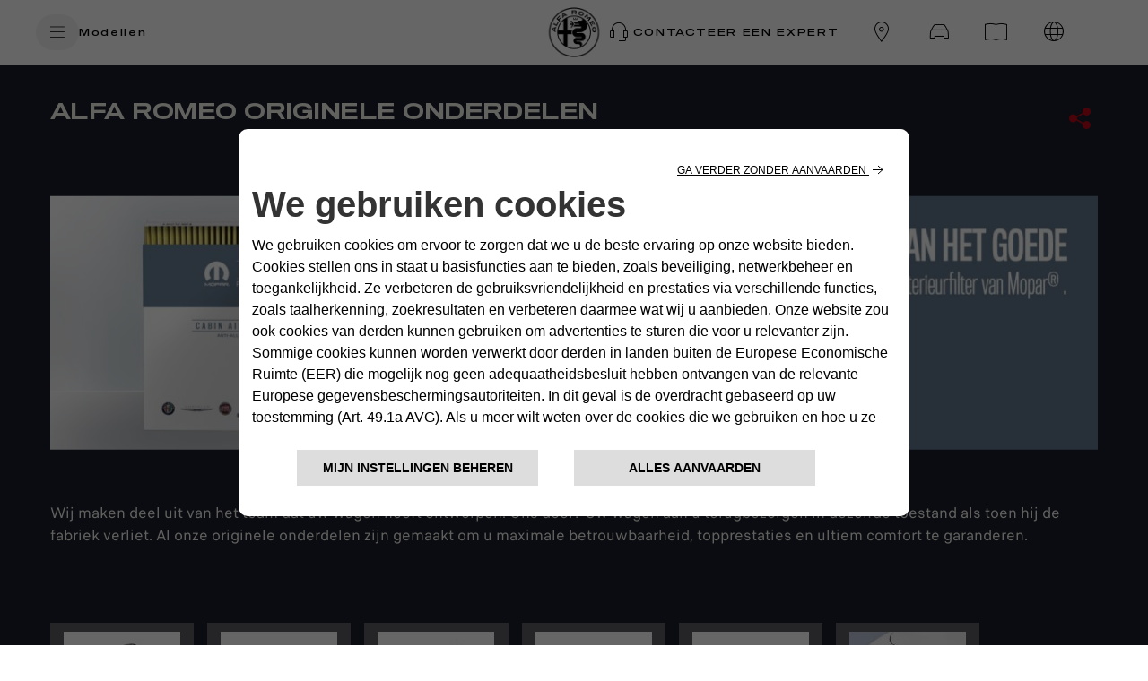

--- FILE ---
content_type: text/html;charset=utf-8
request_url: https://www.alfaromeo.be/nl/mopar/onderdelen
body_size: 57186
content:


<!DOCTYPE html>
<html lang="nl">
    <head>
<meta charset="utf-8" content="text/html" http-equiv="content-type"/>
      
<meta http-equiv="X-UA-Compatible" content="IE=edge"/>
<meta name="viewport" content="width=device-width, initial-scale=1.0"/>
<!--meta name="theme-color" content="#ad0c33"-->
<meta name="format-detection" content="telephone=no"/>

<meta property="og:type" content="website"/>






<meta name="keywords"/>
<meta name="description" content="Bestel originele Alfa Romeo-onderdelen tegen redelijke prijzen en ontdek originele Mopar®-onderdelen van hoge kwaliteit voor uw Alfa Romeo."/>
<meta property="og:title" content="Alfa Romeo Originele Onderdelen| Alfa Romeo België "/>
<meta property="og:description" content="Bestel originele Alfa Romeo-onderdelen tegen redelijke prijzen en ontdek originele Mopar®-onderdelen van hoge kwaliteit voor uw Alfa Romeo."/>

 

  





<meta name="twitter:title" content="Alfa Romeo Originele Onderdelen| Alfa Romeo België "/>
<meta name="twitter:description" content="Bestel originele Alfa Romeo-onderdelen tegen redelijke prijzen en ontdek originele Mopar®-onderdelen van hoge kwaliteit voor uw Alfa Romeo."/>  

 
<link rel="canonical" href="https://www.alfaromeo.be/nl/mopar/onderdelen"/> 


<link rel="alternate" href="https://www.alfaromeo.be/nl/mopar/onderdelen" hreflang="nl-be"/>

<link rel="alternate" href="https://www.alfaromeo.be/fr/mopar/pieces-de-rechange" hreflang="fr-be"/>


<meta property="og:url" content="https://www.alfaromeo.be/nl/mopar/onderdelen"/>
<title>Alfa Romeo Originele Onderdelen| Alfa Romeo België </title>


    
<link rel="stylesheet" href="/content/dam/moc/style/alfaromeo/core-header-footer.css"/>







    
    
<link rel="stylesheet" href="/etc.clientlibs/moc/clientlibs/alfaromeoclientlibs.min.42d9fae2efcce36aaaf575a4291515a4.css" type="text/css">



    




<link rel="stylesheet" href="https://maxcdn.bootstrapcdn.com/font-awesome/4.7.0/css/font-awesome.min.css"/>
<style>
    .gdpr-cookie-recall-link {
        display: none !important;
    }
</style>
<link rel="stylesheet" type="text/css" href="https://cookielaw.emea.fcagroup.com/CookieLawProduct/resources/generatecss?key=1523"/></link>





    
<script src="/etc.clientlibs/moc/clientlibs/head.min.js"></script>



<script>
    $.curCSS = function (element, attrib, val) {
        $(element).css(attrib, val);
    };
</script>

<script type="text/javascript" src="https://cookielaw.emea.fcagroup.com/CookieLawProduct/resources/generatejs?key=1523"></script>

<!-- captcha -->
<script src="https://www.google.com/recaptcha/api.js?" async defer></script>






<!-- /* Added the google api key configuration */ -->

	
	


	

<script src="https://maps.googleapis.com/maps/api/js?key=AIzaSyDA-4jtF8XCaHeKP-u_MWdda_hynf4sahg&libraries=places&language=nl" type="text/javascript"></script>

<script>var cartool_models = {
        "models":[

        
        

{
  "logisticCode": "9660",
  "projectCode": "KID",
  "commercialCode": "627",
  "description": "Alfa Junior",
  "saleDescription": "Junior",
  "accessoriesModelName": "Alfa Junior",
  "afterSaleDescription": "",
  "start": 2024,
  "end": null,
  "dataAdobe": "Junior",
  "sset_code": "",
  "gsaAccessoriesURL":"junior",
  "extension": {
  	"heroModelId": "Junior",
  	
	"startYear": "2024",
	
	
    "image": "/content/dam/moc/alfa-romeo/car_tool/desktop/ar_junior.png",
    "uconnectsupported": false,
    "uconnectvideo": "",
    "serviceConnected": "",
    "yourCarAccessoriesImage": "",
    "yourCarPartsTipsImage": "",
    "partsAndTipsImage": "",
    "classic-line":{
        "brake-pads":false,
        "brake-discs":false,
        "air-cleaners":false,
        "air-filters":false,
        "passenger-compartments-filters":false,
        "diesel-filters":false,
        "timing":false
    },
    "newVehicleButton": {
		"enable": false,
		"label": "",
		"vehicleAge": 1
	},
	"oldVehicleButton": {
		"enable": false,
		"label": "",
		"vehicleAge": 1,
		"year": 0
	},
    "yourCarPremium":{
        "data_minwidth1280px" : "",
        "data_minwidth1024px" : "",
        "data_minwidth768px" : "",
        "data_minwidth0px" : ""
    },
    "yourCarPremiumJeep": {
        "data_minwidth1280px": "",
        "data_minwidth1024px": "",
        "data_minwidth768px": "",
        "data_minwidth0px": ""
    },
    "assistancePremium":{
        "data_minwidth1280px" : "",
        "data_minwidth1024px" : "",
        "data_minwidth768px" : "",
        "data_minwidth0px" : ""
    },
    "assistancePremiumJeep": {
        "data_minwidth1280px": "",
        "data_minwidth1024px": "",
        "data_minwidth768px": "",
        "data_minwidth0px": ""
    },
    "passionPremium":{
        "data_minwidth1280px" : "",
        "data_minwidth1024px" : "",
        "data_minwidth768px" : "",
        "data_minwidth0px" : "",
        "accessory":{
            "data_minwidth768px" : "",
            "data_minwidth0px" : "",
            "title": "",
            "subtitle": ""
        },
        "merchandising":{
            "data_minwidth768px" : "",
            "data_minwidth0px" : "",
            "title": "",
            "subtitle": ""
        }
    },
    "passionPremiumJeep": {
            "data_minwidth1280px": "",
            "data_minwidth1024px": "",
            "data_minwidth768px": "",
            "data_minwidth0px": "",
            "box1": {
               "data_minwidth768px": "",
               "data_minwidth0px": "",
               "title": "",
               "subtitle": "",
               "category":""
            },
            "box2": {
               "data_minwidth768px": "",
               "data_minwidth0px": "",
               "title": "",
               "subtitle": "",
               "category":""
            },
            "box3": {
               "data_minwidth768px": "",
               "data_minwidth0px": "",
               "title": "",
               "subtitle": "",
               "category":""
            },
            "box4": {
               "data_minwidth768px": "",
               "data_minwidth0px": "",
               "title": "",
               "subtitle": "",
               "category":""
            }
    },
    "businessPremium":{
        "data_minwidth1280px" : "",
        "data_minwidth1024px" : "",
        "data_minwidth768px" : "",
        "data_minwidth0px" : ""
    },
    "businessPremiumJeep": {
        "data_minwidth1280px": "",
        "data_minwidth1024px": "",
        "data_minwidth768px": "",
        "data_minwidth0px": ""
    }
    
    ,"accessoriesMerchSliderImages":[
    	
    ],
    "brandWorldImage":{
	    "title":"",
	    "subtitle":"",
	    "xs":"",
	    "sm":"",
	    "md":"",
	    "lg":""
	}
  }
}
        ,
    

        
        

{
  "logisticCode": "620",
  "projectCode": "620R",
  "commercialCode": "620R",
  "description": "Giulia",
  "saleDescription": "Giulia",
  "accessoriesModelName": "Giulia",
  "afterSaleDescription": "Giulia",
  "start": 2016,
  "end": null,
  "dataAdobe": "giulia-regular",
  "sset_code": "GIULIA",
  "gsaAccessoriesURL":"giulia",
  "extension": {
  	"heroModelId": "GIULIA-REG",
  	
	"startYear": "2016",
	
	
    "image": "/content/dam/moc/alfa-romeo/car_tool/desktop/giulia23.png",
    "uconnectsupported": true,
    "uconnectvideo": "G1dXmP1YSHE",
    "serviceConnected": "",
    "yourCarAccessoriesImage": "",
    "yourCarPartsTipsImage": "",
    "partsAndTipsImage": "",
    "classic-line":{
        "brake-pads":false,
        "brake-discs":false,
        "air-cleaners":false,
        "air-filters":false,
        "passenger-compartments-filters":false,
        "diesel-filters":false,
        "timing":false
    },
    "newVehicleButton": {
		"enable": true,
		"label": "In attesa immatricolazione",
		"vehicleAge": 2
	},
	"oldVehicleButton": {
		"enable": false,
		"label": "",
		"vehicleAge": 1,
		"year": 0
	},
    "yourCarPremium":{
        "data_minwidth1280px" : "\/content\/dam\/moc\/alfa\u002Dromeo\/homepage\/your_car\/desktop\/your_car_giulia.png",
        "data_minwidth1024px" : "\/content\/dam\/moc\/alfa\u002Dromeo\/homepage\/your_car\/medium\/your\u002Dcar__giulia_02.png",
        "data_minwidth768px" : "\/content\/dam\/moc\/alfa\u002Dromeo\/homepage\/your_car\/small\/your\u002Dcar_giulia_02.png",
        "data_minwidth0px" : "\/content\/dam\/moc\/alfa\u002Dromeo\/homepage\/your_car\/mobile\/your\u002Dmobile_giulia_02.png"
    },
    "yourCarPremiumJeep": {
        "data_minwidth1280px": "",
        "data_minwidth1024px": "",
        "data_minwidth768px": "",
        "data_minwidth0px": ""
    },
    "assistancePremium":{
        "data_minwidth1280px" : "\/content\/dam\/moc\/alfa\u002Dromeo\/homepage\/assistance\/desktop\/ASSISTENZA_giulia.jpg.transform\/resize\u002D1920\/img.jpg",
        "data_minwidth1024px" : "\/content\/dam\/moc\/alfa\u002Dromeo\/homepage\/assistance\/medium\/assistenza_medium_giulia.png",
        "data_minwidth768px" : "\/content\/dam\/moc\/alfa\u002Dromeo\/homepage\/assistance\/small\/assistenza_GIULIA.jpg.transform\/resize\u002D1024\/img.jpg",
        "data_minwidth0px" : "\/content\/dam\/moc\/alfa\u002Dromeo\/homepage\/assistance\/mobile\/ASSISTENZA_GIULIA.png"
    },
    "assistancePremiumJeep": {
        "data_minwidth1280px": "",
        "data_minwidth1024px": "",
        "data_minwidth768px": "",
        "data_minwidth0px": ""
    },
    "passionPremium":{
        "data_minwidth1280px" : "\/content\/dam\/moc\/alfa\u002Dromeo\/homepage\/passioni\/desktop\/Default.png",
        "data_minwidth1024px" : "\/content\/dam\/moc\/alfa\u002Dromeo\/homepage\/passioni\/medium\/Default.png",
        "data_minwidth768px" : "\/content\/dam\/moc\/alfa\u002Dromeo\/homepage\/passioni\/small\/Default.png",
        "data_minwidth0px" : "\/content\/dam\/moc\/alfa\u002Dromeo\/homepage\/passioni\/mobile\/Default.png",
        "accessory":{
            "data_minwidth768px" : "\/content\/dam\/moc\/alfa\u002Dromeo\/homepage\/passioni\/desktop\/box\/CALOTTE_SPECCHI_ROSSE_270x140.jpg.transform\/resize\u002D270\/img.jpg",
            "data_minwidth0px" : "\/content\/dam\/moc\/alfa\u002Dromeo\/homepage\/passioni\/desktop\/box\/CALOTTE_SPECCHI_ROSSE_580x230.jpg.transform\/resize\u002D370\/img.jpg",
            "title": "",
            "subtitle": ""
        },
        "merchandising":{
            "data_minwidth768px" : "\/content\/dam\/moc\/alfa\u002Dromeo\/homepage\/passioni\/desktop\/box\/COVER_CHIAVE_ROSSA_270x140.jpg.transform\/resize\u002D270\/img.jpg",
            "data_minwidth0px" : "\/content\/dam\/moc\/alfa\u002Dromeo\/homepage\/passioni\/desktop\/box\/COVER_CHIAVE_ROSSA_580x230.jpg.transform\/resize\u002D370\/img.jpg",
            "title": "",
            "subtitle": ""
        }
    },
    "passionPremiumJeep": {
            "data_minwidth1280px": "",
            "data_minwidth1024px": "",
            "data_minwidth768px": "",
            "data_minwidth0px": "",
            "box1": {
               "data_minwidth768px": "",
               "data_minwidth0px": "",
               "title": "",
               "subtitle": "",
               "category":""
            },
            "box2": {
               "data_minwidth768px": "",
               "data_minwidth0px": "",
               "title": "",
               "subtitle": "",
               "category":""
            },
            "box3": {
               "data_minwidth768px": "",
               "data_minwidth0px": "",
               "title": "",
               "subtitle": "",
               "category":""
            },
            "box4": {
               "data_minwidth768px": "",
               "data_minwidth0px": "",
               "title": "",
               "subtitle": "",
               "category":""
            }
    },
    "businessPremium":{
        "data_minwidth1280px" : "\/content\/dam\/moc\/alfa\u002Dromeo\/homepage\/business_customer\/desktop\/business_customer_background.png",
        "data_minwidth1024px" : "\/content\/dam\/moc\/alfa\u002Dromeo\/homepage\/business_customer\/medium\/business_customer_background.png",
        "data_minwidth768px" : "\/content\/dam\/moc\/alfa\u002Dromeo\/homepage\/business_customer\/small\/business_customer_background.png",
        "data_minwidth0px" : "\/content\/dam\/moc\/alfa\u002Dromeo\/homepage\/business_customer\/mobile\/business_customer_background.png"
    },
    "businessPremiumJeep": {
        "data_minwidth1280px": "",
        "data_minwidth1024px": "",
        "data_minwidth768px": "",
        "data_minwidth0px": ""
    }
    
    ,"accessoriesCatalog": "http:\/\/mopar\u002Doriginal\u002Daccessories.satiz.it\/giulia\/it\/"
    
    ,"accessoriesMerchSliderImages":[
    	                 
	         {
	         	
	            "xs":"/content/dam/moc/alfa-romeo/private-area/accessori/header/mobile/giulia.png",
	            "sm":"/content/dam/moc/alfa-romeo/private-area/accessori/header/small/giulia.png",
	            "md":"/content/dam/moc/alfa-romeo/private-area/accessori/header/desktop/giulia.png",
	            "lg":"/content/dam/moc/alfa-romeo/private-area/accessori/header/desktop/giulia.png"
	        }
	        
		
    ],
    "brandWorldImage":{
	    "title":"",
	    "subtitle":"",
	    "xs":"",
	    "sm":"",
	    "md":"",
	    "lg":""
	}
  }
}
        ,
    

        
        

{
  "logisticCode": "622",
  "projectCode": "622B",
  "commercialCode": "622B",
  "description": "Tonale",
  "saleDescription": "Tonale",
  "accessoriesModelName": "Tonale",
  "afterSaleDescription": "",
  "start": 2022,
  "end": null,
  "dataAdobe": "tonale",
  "sset_code": "",
  "gsaAccessoriesURL":"tonale",
  "extension": {
  	"heroModelId": "Tonale",
  	
	"startYear": "2022",
	
	
    "image": "/content/dam/moc/alfa-romeo/car_tool/desktop/tonale23.png",
    "uconnectsupported": false,
    "uconnectvideo": "",
    "serviceConnected": "",
    "yourCarAccessoriesImage": "",
    "yourCarPartsTipsImage": "",
    "partsAndTipsImage": "",
    "classic-line":{
        "brake-pads":false,
        "brake-discs":false,
        "air-cleaners":false,
        "air-filters":false,
        "passenger-compartments-filters":false,
        "diesel-filters":false,
        "timing":false
    },
    "newVehicleButton": {
		"enable": true,
		"label": "In attesa immatricolazione",
		"vehicleAge": 2
	},
	"oldVehicleButton": {
		"enable": false,
		"label": "",
		"vehicleAge": 1,
		"year": 0
	},
    "yourCarPremium":{
        "data_minwidth1280px" : "\/content\/dam\/moc\/alfa\u002Dromeo\/homepage\/your_car\/desktop\/your\u002Dcar_STELVIO.jpg.transform\/resize\u002D1920\/img.jpg",
        "data_minwidth1024px" : "\/content\/dam\/moc\/alfa\u002Dromeo\/homepage\/your_car\/medium\/your\u002Dcar_stelvio.png",
        "data_minwidth768px" : "\/content\/dam\/moc\/alfa\u002Dromeo\/homepage\/your_car\/small\/your\u002Dcar_stelvio.jpg.transform\/resize\u002D1240\/img.jpg",
        "data_minwidth0px" : "\/content\/dam\/moc\/alfa\u002Dromeo\/homepage\/your_car\/mobile\/your\u002Dcar_stelvio.png"
    },
    "yourCarPremiumJeep": {
        "data_minwidth1280px": "",
        "data_minwidth1024px": "",
        "data_minwidth768px": "",
        "data_minwidth0px": ""
    },
    "assistancePremium":{
        "data_minwidth1280px" : "",
        "data_minwidth1024px" : "",
        "data_minwidth768px" : "",
        "data_minwidth0px" : ""
    },
    "assistancePremiumJeep": {
        "data_minwidth1280px": "",
        "data_minwidth1024px": "",
        "data_minwidth768px": "",
        "data_minwidth0px": ""
    },
    "passionPremium":{
        "data_minwidth1280px" : "\/content\/dam\/moc\/alfa\u002Dromeo\/homepage\/passioni\/desktop\/Default.png",
        "data_minwidth1024px" : "\/content\/dam\/moc\/alfa\u002Dromeo\/homepage\/passioni\/medium\/Default.png",
        "data_minwidth768px" : "\/content\/dam\/moc\/alfa\u002Dromeo\/homepage\/passioni\/small\/Default.png",
        "data_minwidth0px" : "\/content\/dam\/moc\/alfa\u002Dromeo\/homepage\/passioni\/mobile\/Default.png",
        "accessory":{
            "data_minwidth768px" : "\/content\/dam\/moc\/alfa\u002Dromeo\/homepage\/passioni\/desktop\/box\/CALOTTE_SPECCHI_ROSSE_270x140.jpg.transform\/resize\u002D270\/img.jpg",
            "data_minwidth0px" : "\/content\/dam\/moc\/alfa\u002Dromeo\/homepage\/passioni\/desktop\/box\/CALOTTE_SPECCHI_ROSSE_580x230.jpg.transform\/resize\u002D370\/img.jpg",
            "title": "",
            "subtitle": ""
        },
        "merchandising":{
            "data_minwidth768px" : "\/content\/dam\/moc\/alfa\u002Dromeo\/homepage\/passioni\/desktop\/box\/COVER_CHIAVE_ROSSA_270x140.jpg.transform\/resize\u002D270\/img.jpg",
            "data_minwidth0px" : "\/content\/dam\/moc\/alfa\u002Dromeo\/homepage\/passioni\/desktop\/box\/COVER_CHIAVE_ROSSA_580x230.jpg.transform\/resize\u002D370\/img.jpg",
            "title": "",
            "subtitle": ""
        }
    },
    "passionPremiumJeep": {
            "data_minwidth1280px": "",
            "data_minwidth1024px": "",
            "data_minwidth768px": "",
            "data_minwidth0px": "",
            "box1": {
               "data_minwidth768px": "",
               "data_minwidth0px": "",
               "title": "",
               "subtitle": "",
               "category":""
            },
            "box2": {
               "data_minwidth768px": "",
               "data_minwidth0px": "",
               "title": "",
               "subtitle": "",
               "category":""
            },
            "box3": {
               "data_minwidth768px": "",
               "data_minwidth0px": "",
               "title": "",
               "subtitle": "",
               "category":""
            },
            "box4": {
               "data_minwidth768px": "",
               "data_minwidth0px": "",
               "title": "",
               "subtitle": "",
               "category":""
            }
    },
    "businessPremium":{
        "data_minwidth1280px" : "\/content\/dam\/moc\/alfa\u002Dromeo\/homepage\/business_customer\/desktop\/business_customer_background.png",
        "data_minwidth1024px" : "\/content\/dam\/moc\/alfa\u002Dromeo\/homepage\/business_customer\/medium\/business_customer_background.png",
        "data_minwidth768px" : "\/content\/dam\/moc\/alfa\u002Dromeo\/homepage\/business_customer\/small\/business_customer_background.png",
        "data_minwidth0px" : "\/content\/dam\/moc\/alfa\u002Dromeo\/homepage\/business_customer\/mobile\/business_customer_background.png"
    },
    "businessPremiumJeep": {
        "data_minwidth1280px": "",
        "data_minwidth1024px": "",
        "data_minwidth768px": "",
        "data_minwidth0px": ""
    }
    
    ,"accessoriesCatalog": "https:\/\/mopar.satiztpm.it\/tonale\/1000\/5"
    
    ,"accessoriesMerchSliderImages":[
    	
    ],
    "brandWorldImage":{
	    "title":"",
	    "subtitle":"",
	    "xs":"",
	    "sm":"",
	    "md":"",
	    "lg":""
	}
  }
}
        ,
    

        
        

{
  "logisticCode": "630",
  "projectCode": "6300D",
  "commercialCode": "6300D",
  "description": "Stelvio",
  "saleDescription": "Stelvio",
  "accessoriesModelName": "Stelvio",
  "afterSaleDescription": "Stelvio ",
  "start": 2017,
  "end": null,
  "dataAdobe": "stelvio",
  "sset_code": "STELVIO",
  "gsaAccessoriesURL":"stelvio",
  "extension": {
  	"heroModelId": "STELVIO-REG",
  	
	"startYear": "2017",
	
	
    "image": "/content/dam/moc/alfa-romeo/car_tool/desktop/stelvio23.png",
    "uconnectsupported": true,
    "uconnectvideo": "G1dXmP1YSHE",
    "serviceConnected": "",
    "yourCarAccessoriesImage": "",
    "yourCarPartsTipsImage": "",
    "partsAndTipsImage": "",
    "classic-line":{
        "brake-pads":false,
        "brake-discs":false,
        "air-cleaners":false,
        "air-filters":false,
        "passenger-compartments-filters":false,
        "diesel-filters":false,
        "timing":false
    },
    "newVehicleButton": {
		"enable": true,
		"label": "In attesa immatricolazione",
		"vehicleAge": 2
	},
	"oldVehicleButton": {
		"enable": false,
		"label": "",
		"vehicleAge": 1,
		"year": 0
	},
    "yourCarPremium":{
        "data_minwidth1280px" : "\/content\/dam\/moc\/alfa\u002Dromeo\/homepage\/your_car\/desktop\/your\u002Dcar_STELVIO.jpg.transform\/resize\u002D1920\/img.jpg",
        "data_minwidth1024px" : "\/content\/dam\/moc\/alfa\u002Dromeo\/homepage\/your_car\/medium\/your\u002Dcar_stelvio.png",
        "data_minwidth768px" : "\/content\/dam\/moc\/alfa\u002Dromeo\/homepage\/your_car\/small\/your\u002Dcar_stelvio.jpg.transform\/resize\u002D1240\/img.jpg",
        "data_minwidth0px" : "\/content\/dam\/moc\/alfa\u002Dromeo\/homepage\/your_car\/mobile\/your\u002Dcar_stelvio.png"
    },
    "yourCarPremiumJeep": {
        "data_minwidth1280px": "",
        "data_minwidth1024px": "",
        "data_minwidth768px": "",
        "data_minwidth0px": ""
    },
    "assistancePremium":{
        "data_minwidth1280px" : "\/content\/dam\/moc\/alfa\u002Dromeo\/homepage\/assistance\/desktop\/ASSISTENZA_stelvio.jpg.transform\/resize\u002D1920\/img.jpg",
        "data_minwidth1024px" : "\/content\/dam\/moc\/alfa\u002Dromeo\/homepage\/assistance\/medium\/assistenza_stelvio.png",
        "data_minwidth768px" : "\/content\/dam\/moc\/alfa\u002Dromeo\/homepage\/assistance\/small\/assistenza_STELVIO.jpg.transform\/resize\u002D1024\/img.jpg",
        "data_minwidth0px" : "\/content\/dam\/moc\/alfa\u002Dromeo\/homepage\/assistance\/mobile\/ASSISTENZA_STELVIO.png"
    },
    "assistancePremiumJeep": {
        "data_minwidth1280px": "",
        "data_minwidth1024px": "",
        "data_minwidth768px": "",
        "data_minwidth0px": ""
    },
    "passionPremium":{
        "data_minwidth1280px" : "\/content\/dam\/moc\/alfa\u002Dromeo\/homepage\/passioni\/desktop\/Default.png",
        "data_minwidth1024px" : "\/content\/dam\/moc\/alfa\u002Dromeo\/homepage\/passioni\/medium\/Default.png",
        "data_minwidth768px" : "\/content\/dam\/moc\/alfa\u002Dromeo\/homepage\/passioni\/small\/Default.png",
        "data_minwidth0px" : "\/content\/dam\/moc\/alfa\u002Dromeo\/homepage\/passioni\/mobile\/Default.png",
        "accessory":{
            "data_minwidth768px" : "\/content\/dam\/moc\/alfa\u002Dromeo\/homepage\/passioni\/desktop\/box\/CALOTTE_SPECCHI_ROSSE_270x140.jpg.transform\/resize\u002D270\/img.jpg",
            "data_minwidth0px" : "\/content\/dam\/moc\/alfa\u002Dromeo\/homepage\/passioni\/desktop\/box\/CALOTTE_SPECCHI_ROSSE_580x230.jpg.transform\/resize\u002D370\/img.jpg",
            "title": "",
            "subtitle": ""
        },
        "merchandising":{
            "data_minwidth768px" : "\/content\/dam\/moc\/alfa\u002Dromeo\/homepage\/passioni\/desktop\/box\/COVER_CHIAVE_ROSSA_270x140.jpg.transform\/resize\u002D270\/img.jpg",
            "data_minwidth0px" : "\/content\/dam\/moc\/alfa\u002Dromeo\/homepage\/passioni\/desktop\/box\/COVER_CHIAVE_ROSSA_580x230.jpg.transform\/resize\u002D370\/img.jpg",
            "title": "",
            "subtitle": ""
        }
    },
    "passionPremiumJeep": {
            "data_minwidth1280px": "",
            "data_minwidth1024px": "",
            "data_minwidth768px": "",
            "data_minwidth0px": "",
            "box1": {
               "data_minwidth768px": "",
               "data_minwidth0px": "",
               "title": "",
               "subtitle": "",
               "category":""
            },
            "box2": {
               "data_minwidth768px": "",
               "data_minwidth0px": "",
               "title": "",
               "subtitle": "",
               "category":""
            },
            "box3": {
               "data_minwidth768px": "",
               "data_minwidth0px": "",
               "title": "",
               "subtitle": "",
               "category":""
            },
            "box4": {
               "data_minwidth768px": "",
               "data_minwidth0px": "",
               "title": "",
               "subtitle": "",
               "category":""
            }
    },
    "businessPremium":{
        "data_minwidth1280px" : "\/content\/dam\/moc\/alfa\u002Dromeo\/homepage\/business_customer\/desktop\/business_customer_background.png",
        "data_minwidth1024px" : "\/content\/dam\/moc\/alfa\u002Dromeo\/homepage\/business_customer\/medium\/business_customer_background.png",
        "data_minwidth768px" : "\/content\/dam\/moc\/alfa\u002Dromeo\/homepage\/business_customer\/small\/business_customer_background.png",
        "data_minwidth0px" : "\/content\/dam\/moc\/alfa\u002Dromeo\/homepage\/business_customer\/mobile\/business_customer_background.png"
    },
    "businessPremiumJeep": {
        "data_minwidth1280px": "",
        "data_minwidth1024px": "",
        "data_minwidth768px": "",
        "data_minwidth0px": ""
    }
    
    ,"accessoriesCatalog": "http:\/\/mopar\u002Doriginal\u002Daccessories.satiz.it\/stelvio\/it\/"
    
    ,"accessoriesMerchSliderImages":[
    	                 
	         {
	         	
	            "xs":"/content/dam/moc/alfa-romeo/private-area/accessori/header/small/stelvio-mobile.png",
	            "sm":"/content/dam/moc/alfa-romeo/private-area/accessori/header/small/stelvio-mobile.png",
	            "md":"/content/dam/moc/alfa-romeo/private-area/accessori/header/desktop/stelvio.png",
	            "lg":"/content/dam/moc/alfa-romeo/private-area/accessori/header/desktop/stelvio.png"
	        }
	        
		
    ],
    "brandWorldImage":{
	    "title":"",
	    "subtitle":"",
	    "xs":"",
	    "sm":"",
	    "md":"",
	    "lg":""
	}
  }
}
        
    




]
};</script>
<script>var service_configurator_families = [
	
	        
	        
{
  "code": "ME1",
  "name": "EASY CARE",
  "abstract_text": "Bespaar 10% op het periodiek onderhoud van uw wagen",
  "weight": 2,
  "category": "main",
  "pdfLink":"",
  "editorialLink":{
      "url":"",
      "target":"_self"
  },
  "modal": {
    "htmlcontent": "Met EASY CARE bespaart u tot 10% op uw reguliere onderhoud.<strong>\x26nbsp;U betaalt een vaste prijs voor al uw onderhoudsbeurten, vervangingsonderdelen en controles.<\/strong><br \/><br \/>U kunt zelf kiezen of u het onderhoudspakket voor<strong>\x26nbsp;3, 4 of 5 jaar<\/strong>\x26nbsp;aankoopt. Daarnaast kunt u kiezen uit\x26nbsp;<strong>drie opties voor het totaal aantal kilometers<\/strong>\x26nbsp;gedurende de looptijd. Met Easy Care bent u\x26nbsp;<strong>altijd goedkoper af dan wanneer u het onderhoud per keer afrekent.<\/strong><br \/><br \/>U kunt Easy Care ook aankopen met de financi\x26euml;le oplossingen u aangeboden door\x26nbsp;<strong>Financial Services.<\/strong><br \/><br \/><strong>Inbegrepen zijn:<br \/><\/strong><br \/><ul><li>Regulier onderhoud<\/li><li>Originele onderdelen<\/li><li>Vloeistoffen<\/li><li>Arbeid door gekwalificeerde monteurs<\/li><li>Europese dekking<\/li><li>Check\u002Dups<\/li><li>Software\u002Dupdates<\/li><\/ul>",
    "duration": "5 jaar                                          ",
    "maximum": "200.000 km",
    "brochure": "\/content\/dam\/moc\/common\/be\/nl\/service\u002Dconfigurator\/PREMIUM_MVP_Flyers_NL_EasyCare.pdf",
    "termsAndConditionsContent": "",
    "commercialLogoImage":"",
    "hidesimilarproduct": false
  },
  "tail": {
    "htmlcontent": "<em>Bespaar 10% op het periodiek onderhoud van uw wagen.<\/em>",
    "image-min768": "/content/dam/moc/common/mopar-vehicle-protection-prova-gar-man/desktop/mopa_logo.jpg",
    "image-min0": "/content/dam/moc/common/mopar-vehicle-protection-prova-gar-man/mobile/mopar_logo_mobile.jpg",
    "altimage": ""
  },
  "slider": {
    "show": true,
    "desktopImg": "/content/dam/moc/alfa-romeo/private-area/garanzia-e-manutenzione/garanzia/desktop/garanzia_manutenzione_02.jpg",
    "mobileImg": "/content/dam/moc/alfa-romeo/private-area/garanzia-e-manutenzione/garanzia/mobile/garanzia_manutenzione_02.jpg"
  }
}
	        ,
	    
	
	        
	        
{
  "code": "T96",
  "name": "ESSENTIAL CARE",
  "abstract_text": "De flexibele en voordelige oplossing voor een goede zorg voor uw auto met wegbijstand.",
  "weight": 3,
  "category": "ext_main",
  "pdfLink":"",
  "editorialLink":{
      "url":"",
      "target":"_self"
  },
  "modal": {
    "htmlcontent": "Met ESSENTIAL CARE houdt u uw wagen in topvorm en kunt u zich in alle gemoedsrust verplaatsen.\x26nbsp;<br \/><br \/><strong>Inbegrepen zijn:<br \/><\/strong><br \/><ul><li>Wegbijstand in heel Europa<\/li><li>Check\u002Dup op 20 essenti\x26euml;le punten van uw wagen<\/li><li>Kortingsbonnen voor originele onderdelen en accessoires<\/li><\/ul>",
    "duration": "8 jaar",
    "maximum": "\u002D",
    "brochure": "\/content\/dam\/moc\/common\/be\/nl\/service\u002Dconfigurator\/Leaflet_Essential_Care_Premium_Jeep_Alfa_NL.pdf",
    "termsAndConditionsContent": "",
    "commercialLogoImage":"",
    "hidesimilarproduct": false
  },
  "tail": {
    "htmlcontent": "<em>De flexibele en voordelige oplossing voor een goede zorg voor uw auto met kortingsbonnen.<\/em>",
    "image-min768": "/content/dam/moc/common/mopar-vehicle-protection-prova-gar-man/desktop/mopa_logo.jpg",
    "image-min0": "/content/dam/moc/common/mopar-vehicle-protection-prova-gar-man/mobile/mopar_logo_mobile.jpg",
    "altimage": ""
  },
  "slider": {
    "show": false,
    "desktopImg": "",
    "mobileImg": ""
  }
}
	        ,
	    
	
	        
	        
{
  "code": "SCE",
  "name": "MAXIMUM CARE",
  "abstract_text": "Garantieverlenging die mechanische en elektronische componenten van uw auto dekt.",
  "weight": 2,
  "category": "war",
  "pdfLink":"",
  "editorialLink":{
      "url":"",
      "target":"_self"
  },
  "modal": {
    "htmlcontent": "MAXIMUM CARE voor een maximale dekking:\x26nbsp;<strong>100% zorgeloos rijplezier,<\/strong><br \/>altijd en overal!<br \/><br \/>Aangepast aan uw behoeften.<br \/>Biedt u volledige gemoedsrust gedurende de looptijd van de dekkingsperiode met de beste prijs\u002Dkwaliteitverhouding.<br \/>De garantieverlenging dekt de herstelling of vervanging van defecte onderdelen en de werkuren die hiervoor nodig zijn.<br \/>Voor de Max Care tarieven klik op configureer services.<br \/><br \/>U kunt MAXIMUM CARE ook aankopen met de financi\x26euml;le oplossingen u aangeboden door Financial Services.<br \/><br \/>Wat is gedekt:<br \/>Motor | Versnellingsbak | Transmissie | Koelsysteem en brandstoftoevoer | Stuurinrichting | Klimaatregeling | Wielophanging | Remmen | Elektrisch systeem | Instrumenten(paneel) | Elektrisch systeem | veiligheidssystemen<br \/><br \/><strong>Wat is inbegrepen<\/strong>:<br \/><br \/><ul><li>Maximum garantie<\/li><li>Wegbijstand in heel Europa<\/li><li>Originele Onderdelen<\/li><li>Kwalitatieve experten<\/li><\/ul>",
    "duration": "5 jaar",
    "maximum": "200.000 km",
    "brochure": "\/content\/dam\/moc\/common\/be\/nl\/service\u002Dconfigurator\/premium_mvp_flyers_nl_maximumcare.pdf",
    "termsAndConditionsContent": "",
    "commercialLogoImage":"",
    "hidesimilarproduct": false
  },
  "tail": {
    "htmlcontent": "<em>Garantieverlenging die mechanische en elektronische componenten van uw auto dekt.<\/em>",
    "image-min768": "/content/dam/moc/common/mopar-vehicle-protection-prova-gar-man/desktop/mopa_logo.jpg",
    "image-min0": "/content/dam/moc/common/mopar-vehicle-protection-prova-gar-man/mobile/mopar_logo_mobile.jpg",
    "altimage": ""
  },
  "slider": {
    "show": true,
    "desktopImg": "/content/dam/moc/alfa-romeo/private-area/garanzia-e-manutenzione/garanzia/desktop/garanzia_manutenzione_01.jpg",
    "mobileImg": "/content/dam/moc/alfa-romeo/private-area/garanzia-e-manutenzione/garanzia/mobile/garanzia_manutenzione_01.jpg"
  }
}
	        ,
	    
	
	        
	        
{
  "code": "T95",
  "name": "ESSENTIAL CARE+",
  "abstract_text": "Voorziet in het essentiële onderhoud van uw wagen.",
  "weight": 3,
  "category": "ext_main",
  "pdfLink":"",
  "editorialLink":{
      "url":"",
      "target":"_self"
  },
  "modal": {
    "htmlcontent": "Met ESSENTIAL CARE + heeft u 100% gemoedsrust in alle omstandigheden.<br \/><br \/><strong>Inbegrepen zijn:<br \/><br \/><\/strong><ul><li>Olie\u002D en filterwissel van uw motor<\/li><li>Wegbijstand in heel Europa<\/li><li>Kortingsbonnen voor originele onderdelen en accessoires<\/li><\/ul>",
    "duration": "8 jaar",
    "maximum": "\u002D",
    "brochure": "\/content\/dam\/moc\/common\/be\/nl\/service\u002Dconfigurator\/Leaflet_Essential_Care_Premium_Jeep_Alfa_NL.pdf",
    "termsAndConditionsContent": "",
    "commercialLogoImage":"",
    "hidesimilarproduct": false
  },
  "tail": {
    "htmlcontent": "<em>Voorziet in het essenti\x26euml;le onderhoud van uw wagen.<\/em>",
    "image-min768": "/content/dam/moc/common/mopar-vehicle-protection-prova-gar-man/desktop/mopa_logo.jpg",
    "image-min0": "/content/dam/moc/common/mopar-vehicle-protection-prova-gar-man/mobile/mopar_logo_mobile.jpg",
    "altimage": ""
  },
  "slider": {
    "show": false,
    "desktopImg": "",
    "mobileImg": ""
  }
}
	        
	    
	
];
</script>
<script>var faqs = [
	
	        
	        
        
        {
        "question":"Wat houdt de garantie op mijn nieuwe auto in?",
        "answer":"Bij aanschaf van uw nieuwe auto hebt u recht op twee jaar fabrieksgarantie zonder kilometerbeperking. Deze gaat in op de dag dat de auto op uw naam wordt gezet (tenaamstellingsdatum) en omvat:\x26nbsp;<br \/><ul><li>24 maanden garantie op alle eventuele fabricagefouten<\/li><li>24 maanden garantie op de lak<\/li><li>8 jaar garantie op doorroesten van de carrosserie van binnenuit<\/li><\/ul>Raadpleeg voor meer informatie over de voorwaarden, beperkingen en uitsluitingen het garantieboekje van uw auto.",
        "id":"Garanzia-faq-1",
        "category":"Garantie",
        "categoryId":"Garanzia-faq",
        "showInTimeline":false
        }
        ,
    

        
        {
        "question":"Welke garantie heb ik op onderdelen, accessoires en reparaties?",
        "answer":"Op betaalde werkzaamheden bij een offici\x26euml;le merkdealer of erkende servicewerkplaats en door de dealer gemonteerde accessoires hebt u 24 maanden garantie zonder kilometerbeperking (m.u.v. slijtageonderdelen en verbruiksmaterialen).*\x26nbsp;<br \/>Deze garantie omvat:<br \/><ul><li>Vervanging of reparatie van defecte onderdelen of accessoires die bij eerdere werkzaamheden zijn gemonteerd<\/li><li>Arbeidsloon<\/li><\/ul>*Alleen indien u hiervan een factuur kunt overleggen.",
        "id":"Garanzia-faq-2",
        "category":"Garantie",
        "categoryId":"Garanzia-faq",
        "showInTimeline":false
        }
        ,
    

        
        {
        "question":"Kan ik de fabrieksgarantie verlengen?",
        "answer":"Met de Extra Garantie van Mopar\x26reg; Vehicle Care kunt u de standaard fabrieksgarantie uitbreiden met maximaal 5 jaar zonder kilometerlimiet en eigen risico.\x26nbsp;<br \/>U kunt zelf de garantieduur kiezen die het beste op uw wensen aansluit.",
        "id":"Garanzia-faq-3",
        "category":"Garantie",
        "categoryId":"Garanzia-faq",
        "showInTimeline":false
        }
        ,
    

        
        {
        "question":"Geeft de wettelijke garantie een extra dekking boven de fabrieksgarantie?",
        "answer":"Nee. Volgens de Belgischese wet hebt u alleen \x27recht op een deugdelijk product\x27. Hoelang een product mee moet gaan, hangt af van het soort product.\x26nbsp;<br \/>In principe kunt u ervan uitgaan dat de fabrieksgarantie u een ruimere dekking geeft dan de wettelijke garantie.",
        "id":"Garanzia-faq-4",
        "category":"Garantie",
        "categoryId":"Garanzia-faq",
        "showInTimeline":false
        }
        ,
    

        
        {
        "question":"Kan ik voor mijn auto een aanvullende garantie of een onderhoudscontract van Mopar® Vehicle Protection afsluiten?",
        "answer":"Dat hangt af van de leeftijd, kilometerstand en onderhoudshistorie van uw auto. Neem voor meer informatie contact op met onze klantenservice of raadpleeg uw dealer.",
        "id":"Garanzia-faq-5",
        "category":"Garantie",
        "categoryId":"Garanzia-faq",
        "showInTimeline":false
        }
        ,
    

        
        {
        "question":"Wat zijn de maximale looptijd en de kilometerlimiet voor het Easy Care\u002Donderhoudsprogramma van Mopar® Vehicle Protection?",
        "answer":"Daarvoor bestaan verschillende mogelijkheden.<br \/>Globaal kunt u kiezen uit:<br \/><ul><li>2 jaar met 30.000 \u002D 60.000 \u002D 80.000 km<\/li><li>3 jaar met 45.000 \u002D 90.000 \u002D 120.000 km<\/li><li>4 jaar met 60.000 \u002D 120.000 \u002D 160.000 km<\/li><li>5 jaar met 75.000 \u002D 150.000 \u002D 200.000 km<\/li><\/ul>Neem voor meer informatie over de voordelen, dekking en voorwaarden contact op met onze klantenservice of uw dealer of ga naar\x26nbsp;<a href=\x22http:\/\/www.dealfaromeogarage.nl\/\x22>dealfaromeogarage.nl<\/a>.",
        "id":"Garanzia-faq-6",
        "category":"Garantie",
        "categoryId":"Garanzia-faq",
        "showInTimeline":false
        }
        ,
    

        
        {
        "question":"Tot wanneer kan ik de Extra Garantie van Mopar® Vehicle Protection voor mijn auto afsluiten?",
        "answer":"U kunt de Extra Garantie afsluiten zolang de standaard fabrieksgarantie van 24 maanden nog niet is verlopen, uw auto nog niet meer dan 60.000 kilometer heeft gereden en het onderhoud eraan is uitgevoerd volgens de richtlijnen in het instructieboekje.",
        "id":"Garanzia-faq-7",
        "category":"Garantie",
        "categoryId":"Garanzia-faq",
        "showInTimeline":false
        }
        ,
    

        
        {
        "question":"Wat valt er allemaal onder de dekking van de Extra Garantie van Mopar® Vehicle Protection?",
        "answer":"Op de website onder \x26ldquo;Mopar Vehicle Protection\x26rdquo; vindt u alle informatie over dekking en tarieven.<br \/>U kunt deze garantie aanvragen bij uw dealer.",
        "id":"Garanzia-faq-8",
        "category":"Garantie",
        "categoryId":"Garanzia-faq",
        "showInTimeline":false
        }
        ,
    

        
        {
        "question":"Heb ik met de Mopar® Vehicle Protection programma’s geen dubbele dekking? Er zit toch al garantie op mijn auto?",
        "answer":"De fabrieksgarantie biedt dekking voor de eerste twee jaar. De Extra Garantie biedt dekking voor de periode daarna, met een duur van maximaal 5 jaar. Zo kunt u in totaal 7 jaar zorgeloos van uw auto genieten.",
        "id":"Garanzia-faq-9",
        "category":"Garantie",
        "categoryId":"Garanzia-faq",
        "showInTimeline":false
        }
        ,
    

        
        {
        "question":"Wat is Mopar® Vehicle Protection?",
        "answer":"Mopar\x26reg; Vehicle Protection biedt u diverse door FCA Belgium N.V. goedgekeurde garantie\u002D en onderhoudsservices die u de zekerheid geven dat uw auto de zorg en aandacht krijgt die hij verdient. U kunt er daarbij op vertrouwen dat:<br \/><ul><li>Alle werkzaamheden aan uw auto worden uitgevoerd door speciaal door FCA opgeleide monteurs<\/li><li>Uitsluitend originele onderdelen worden gebruikt<\/li><li>Uitsluitend wordt gewerkt met de juiste gereedschappen en testapparatuur<\/li><\/ul>",
        "id":"Garanzia-faq-10",
        "category":"Garantie",
        "categoryId":"Garanzia-faq",
        "showInTimeline":false
        }
        ,
    

        
        {
        "question":"Wat is Drive\x26Go?",
        "answer":"Drive\x26amp;Go. is onze wegbijstand waarop u 24 uur per dag, 7 dagen per week kunt rekenen in heel Europa.",
        "id":"Garanzia-faq-11",
        "category":"Garantie",
        "categoryId":"Garanzia-faq",
        "showInTimeline":false
        }
        ,
    

        
        {
        "question":"Welke diensten zijn bij Drive\x26Go. inbegrepen?",
        "answer":"De Drive\x26amp;Go geeft u, in heel Europa, recht op hulp in het geval van:\x26nbsp;<br \/><ul><li>Autopech<\/li><li>Lekke band<\/li><li>Tanken van de verkeerde brandstof<\/li><li>Lege batterij<\/li><li>Verloren of gebroken autosleutel<\/li><li>Ruitbreuk<\/li><\/ul>Daarnaast hebt u onder voorwaarden recht op een aantal extra services, waaronder wegsleephulp en een vervangauto.\x26nbsp;<br \/>Neem voor meer informatie contact op met onze\x26nbsp;<a href=\x22http:\/\/www.alfaromeo.be\/nl\/mopar\/alfa\u002Dromeo\u002Dklanten\u002Dservice\x22>klantenservice<\/a>.",
        "id":"Garanzia-faq-12",
        "category":"Garantie",
        "categoryId":"Garanzia-faq",
        "showInTimeline":false
        }
        ,
    

        
        {
        "question":"Wanneer heb ik recht op een vervangende auto?",
        "answer":"Als uw auto niet kan worden gerepareerd binnen de door FCA vastgestelde reparatietijd plus 4 uur, kunt u voor een periode van maximaal vier werkdagen kosteloos de beschikking krijgen over een vervangende auto totdat uw eigen auto gereed is.<br \/>Ook als uw auto als gevolg van een ongeval niet veilig verder kan rijden, hebt u recht op een vervangende auto voor dezelfde tijdsduur.<br \/>Deze dienst wordt uitsluitend aangeboden via bemiddeling van onze\x26nbsp;<a href=\x22http:\/\/www.alfaromeo.be\/nl\/mopar\/alfa\u002Dromeo\u002Dklanten\u002Dservice\x22>klantenservice<\/a>, die u doorverwijst naar een merkdealer, erkende servicewerkplaats of autoverhuurbedrijf.\x26nbsp;<br \/>Als u met kinderen reist, hebt u ook recht op eventuele wettelijk verplichte kinderzitjes.",
        "id":"Garanzia-faq-13",
        "category":"Garantie",
        "categoryId":"Garanzia-faq",
        "showInTimeline":false
        }
        ,
    

        
        {
        "question":"Kan ik in het geval van een reparatie buiten de garantie tegen betaling een vervangende auto krijgen?",
        "answer":"Natuurlijk. Als de garantietermijn voor uw auto is verlopen, kunt u bij de merkdealer of erkende servicewerkplaats tegen vergoeding een vervangende auto vragen ter overbrugging van de periode totdat uw eigen auto is gerepareerd.<br \/><br \/>* Deze dienst wordt alleen aangeboden door deelnemende dealers en erkende servicewerkplaatsen die hiervoor over de benodigde vergunningen beschikken.",
        "id":"Garanzia-faq-14",
        "category":"Garantie",
        "categoryId":"Garanzia-faq",
        "showInTimeline":false
        }
        
    

	        ,
	    
	
	        
	        
        
        {
        "question":"Hoe vaak heeft mijn auto een onderhoudsbeurt nodig?",
        "answer":"Alle informatie over onderhoudsintervallen en de daaraan verbonden kilometerlimieten vindt u in het instructieboekje van uw auto. Let erop dat u alle beurten strikt volgens het daarin vermelde onderhoudsschema laat uitvoeren.",
        "id":"manutenzione-faq-1",
        "category":"Onderhoud",
        "categoryId":"manutenzione-faq",
        "showInTimeline":false
        }
        ,
    

        
        {
        "question":"Biedt Mopar® Vehicle Protection ook onderhoudspakketten aan?",
        "answer":"Voor auto\x27s jonger dan 5 jaar biedt Mopar\x26reg; Vehicle Protection het Easy Care\u002Donderhoudsprogramma met een variabele looptijd en kilometerlimiet aan.\x26nbsp;<br \/>Meer informatie over onze onderhoudsprogramma\x27s vindt u\x26nbsp;<a href=\x22http:\/\/www.alfaromeo.be\/nl\/mopar\/onderhoud\x22>hier<\/a>.",
        "id":"manutenzione-faq-2",
        "category":"Onderhoud",
        "categoryId":"manutenzione-faq",
        "showInTimeline":false
        }
        ,
    

        
        {
        "question":"Waar kan ik het onderhoud aan mijn auto laten uitvoeren? ",
        "answer":"Wij adviseren alle onderhoud aan uw auto te laten uitvoeren bij een dealer of erkende servicewerkplaats.\x26nbsp;<br \/>Mocht u een beurt bij een ander garagebedrijf laten uitvoeren, bewaar dan altijd de rekening.",
        "id":"manutenzione-faq-3",
        "category":"Onderhoud",
        "categoryId":"manutenzione-faq",
        "showInTimeline":false
        }
        ,
    

        
        {
        "question":"Kan ik voor mijn auto een aanvullende garantie of een onderhoudscontract van Mopar® Vehicle Protection afsluiten?",
        "answer":"Dat hangt af van de leeftijd, kilometerstand en onderhoudshistorie van uw auto. Neem voor meer informatie contact op met onze klantenservice of raadpleeg uw dealer.",
        "id":"manutenzione-faq-4",
        "category":"Onderhoud",
        "categoryId":"manutenzione-faq",
        "showInTimeline":false
        }
        ,
    

        
        {
        "question":"Hoeveel kost een onderhoudsprogramma van Mopar® Vehicle Protection?",
        "answer":"Dat hangt af van het model en type van uw auto, de kilometerstand en de looptijd van het programma dat u kiest.\x26nbsp;<br \/>Neem voor meer informatie over de voordelen, dekking en voorwaarden contact op met onze klantenservice of uw dealer.",
        "id":"manutenzione-faq-5",
        "category":"Onderhoud",
        "categoryId":"manutenzione-faq",
        "showInTimeline":false
        }
        ,
    

        
        {
        "question":"Tot wanneer kan ik een Easy Care\u002Donderhoudsprogramma voor mijn auto afsluiten?",
        "answer":"<p>U kunt een Easy Care\u002Donderhoudsprogramma afsluiten als u auto niet ouder is dan 5 jaar.<\/p>",
        "id":"manutenzione-faq-6",
        "category":"Onderhoud",
        "categoryId":"manutenzione-faq",
        "showInTimeline":false
        }
        ,
    

        
        {
        "question":"Wat valt er allemaal onder de dekking van het Easy Care\u002Donderhoudsprogramma van Mopar® Vehicle Protection?",
        "answer":"<p>Op onze website vindt u een overzicht van de belangrijkste voordelen van Easy Care.<br \/>Neem voor meer informatie over de dekking en voorwaarden contact op met onze klantenservice of uw dealer.<\/p>",
        "id":"manutenzione-faq-7",
        "category":"Onderhoud",
        "categoryId":"manutenzione-faq",
        "showInTimeline":false
        }
        ,
    

        
        {
        "question":"Wat is Mopar® Vehicle Protection?",
        "answer":"Mopar\x26reg; Vehicle Protection biedt u diverse door FCA Belgium N.V. goedgekeurde garantie\u002D en onderhoudsservices die u de zekerheid geven dat uw auto de zorg en aandacht krijgt die hij verdient. U kunt er daarbij op vertrouwen dat:<br \/><ul><li>Alle werkzaamheden aan uw auto worden uitgevoerd door speciaal door FCA opgeleide monteurs<\/li><li>Uitsluitend originele onderdelen worden gebruikt<\/li><li>Uitsluitend wordt gewerkt met de juiste gereedschappen en testapparatuur<\/li><\/ul>",
        "id":"manutenzione-faq-8",
        "category":"Onderhoud",
        "categoryId":"manutenzione-faq",
        "showInTimeline":false
        }
        
    

	        ,
	    
	
	        
	        
        
        {
        "question":"Wat moet ik doen als ik onderweg autopech krijg?",
        "answer":"<p>Geen probleem! Onze klantenservice is 24 uur per dag, 7 dagen per week bereikbaar voor hulp bij pech onderweg.<br \/>Bel het gratis* servicenummer <strong>00<\/strong>\x26nbsp;<strong>800 253200 00<\/strong>, dat bereikbaar is vanuit heel Europa.<br \/><br \/>* Raadpleeg uw telefoonprovider voor informatie over de eventuele kosten voor mobiel bellen en\/of bellen vanuit het buitenland.<\/p>",
        "id":"assistenza-faq-1",
        "category":"Mobiliteitsservice",
        "categoryId":"assistenza-faq",
        "showInTimeline":false
        }
        ,
    

        
        {
        "question":"Wat is een terugroepactie?",
        "answer":"<p>Een terugroepactie is een campagne waarbij de fabrikant modellen van een bepaald type of bouwjaar terugroept naar de dealer om deze auto\x27s op een specifiek onderdeel te laten controleren en zo nodig te laten aanpassen om de veiligheid en betrouwbaarheid ervan te kunnen blijven garanderen.<br \/>Wanneer een terugroepactie voor uw auto van toepassing is, krijgt u hierover een brief waarin alles staat wat u moet weten.<\/p>",
        "id":"assistenza-faq-2",
        "category":"Mobiliteitsservice",
        "categoryId":"assistenza-faq",
        "showInTimeline":false
        }
        ,
    

        
        {
        "question":"Wat moet ik doen wanneer ik een brief over een terugroepactie ontvang? ",
        "answer":"<p>Zodra u een brief over een terugroepactie ontvangt, moet u zo snel mogelijk contact opnemen met uw dealer of erkende servicewerkplaats om een afspraak te maken voor het laten nakijken van uw auto.<br \/>Een overzicht van alle dealers en erkende servicewerkplaatsen vindt u\x26nbsp;<a href=\x22https:\/\/www.alfaromeo.nl\/dealers\x22>hier<\/a>.<br \/>Wanneer u belt voor het maken van een afspraak, zorg dan dat u het chassisnummer van uw auto bij de hand hebt. U vindt dit nummer op het kentekenbewijs.<\/p>",
        "id":"assistenza-faq-3",
        "category":"Mobiliteitsservice",
        "categoryId":"assistenza-faq",
        "showInTimeline":false
        }
        ,
    

        
        {
        "question":"Zijn er kosten verbonden aan een terugroepactie?",
        "answer":"Nee. Aan terugroepacties zijn vanzelfsprekend geen kosten verbonden.",
        "id":"assistenza-faq-4",
        "category":"Mobiliteitsservice",
        "categoryId":"assistenza-faq",
        "showInTimeline":false
        }
        ,
    

        
        {
        "question":"Heb ik bij een terugroepactie recht op een vervangende auto?",
        "answer":"<p>Dat hangt ervan af hoelang u uw auto kwijt bent.<br \/>Bij het maken van de afspraak kan de receptionist u precies vertellen hoelang het nakijken en eventueel aanpassen van uw auto duurt en of u een vervangende auto kunt krijgen.<\/p>",
        "id":"assistenza-faq-5",
        "category":"Mobiliteitsservice",
        "categoryId":"assistenza-faq",
        "showInTimeline":false
        }
        ,
    

        
        {
        "question":"Zijn er terugroepacties voor mijn auto van toepassing?",
        "answer":"<p>Om erachter te komen of er momenteel terugroepacties voor uw auto lopen, kunt u bellen met ons servicenummer 00 800 253200 00 of contact opnemen met uw dealer of erkende servicewerkplaats.\x26nbsp;<br \/>Zorg dat u het chassisnummer van uw auto bij de hand hebt. Dit nummer vindt u op het kentekenbewijs.<\/p>",
        "id":"assistenza-faq-6",
        "category":"Mobiliteitsservice",
        "categoryId":"assistenza-faq",
        "showInTimeline":false
        }
        ,
    

        
        {
        "question":"Ik heb een brief gekregen over een terugroepactie, maar de auto is niet meer van mij. Wat moet ik doen?",
        "answer":"<p>Als de auto waarvoor de terugroepactie geldt niet meer van u is, zou u ons kunnen helpen door ons de naam en het adres van de nieuwe eigenaar te sturen.\x26nbsp;<br \/>U hoeft daarvoor slechts de antwoordkaart in te vullen die u bij de brief over de terugroepactie vindt.<br \/>Deze kaart kunt u opsturen naar: FCA Belgium N.V.<br \/>Customer Care Services<br \/>Jules Cockxstraat12a<br \/>1160 Brussel.<br \/>Een postzegel is niet nodig.<br \/><br \/>Wij bedanken u bij voorbaat voor uw medewerking.<\/p>",
        "id":"assistenza-faq-7",
        "category":"Mobiliteitsservice",
        "categoryId":"assistenza-faq",
        "showInTimeline":false
        }
        ,
    

        
        {
        "question":"Wat is Mopar® Vehicle Protection?",
        "answer":"Mopar\x26reg; Vehicle Protection biedt u diverse door FCA Belgium N.V. goedgekeurde garantie\u002D en onderhoudsservices die u de zekerheid geven dat uw auto de zorg en aandacht krijgt die hij verdient. U kunt er daarbij op vertrouwen dat:<br \/>Alle werkzaamheden aan uw auto worden uitgevoerd door speciaal door FCA opgeleide monteurs<br \/>Uitsluitend originele onderdelen worden gebruikt<br \/>Uitsluitend wordt gewerkt met de juiste gereedschappen en testapparatuur",
        "id":"assistenza-faq-8",
        "category":"Mobiliteitsservice",
        "categoryId":"assistenza-faq",
        "showInTimeline":false
        }
        
    

	        ,
	    
	
	        
	        
        
        {
        "question":"Waarom is het zo belangrijk altijd originele onderdelen te gebruiken?",
        "answer":"<p style=\x22margin: .1pt 0cm .1pt 0cm;\x22>Dat is heel eenvoudig: Niemand kent uw auto zo goed als degene die hem heeft ontworpen en gebouwd.<br \/>Originele onderdelen komen voort uit de ontwikkeling van innovatieve technologie\x26euml;n en een constant streven naar kwaliteitsverbetering.\x26nbsp;<br \/>Om de betrouwbaarheid, het comfort, de prestaties en de veiligheid van uw auto te waarborgen, worden onze onderdelen bovendien onderworpen aan rigoureuze testprogramma\x27s, vanaf de ontwikkelingsfase tot het moment dat ze fabriek verlaten.<\/p>",
        "id":"ricambi-faq-1",
        "category":"Onderdelen",
        "categoryId":"ricambi-faq",
        "showInTimeline":false
        }
        ,
    

        
        {
        "question":"Is het mogelijk banden van dezelfde maat, maar met een verschillende snelheidsindex op mijn auto te monteren?",
        "answer":"<p style=\x22margin: .1pt 0cm .1pt 0cm;\x22>Ja, u kunt banden met een verschillende snelheidsindex op uw auto laten monteren.\x26nbsp;<br \/>Zolang ze maar zelfde maat hebben en de snelheidsindex minimaal overeenkomt met hetgeen door de fabrikant voor uw auto is voorgeschreven.<\/p>",
        "id":"ricambi-faq-2",
        "category":"Onderdelen",
        "categoryId":"ricambi-faq",
        "showInTimeline":false
        }
        ,
    

        
        {
        "question":"Comment obtenir l’autorisation pour changer la taille des pneumatiques ? ",
        "answer":"Adressez\u002Dvous simplement \x26agrave; un R\x26eacute;parateur Agr\x26eacute;\x26eacute;, lequel vous fournira toutes les informations concernant les pneumatiques compatibles avec votre voiture selon les donn\x26eacute;es d\x26rsquo;homolagation.",
        "id":"ricambi-faq-3",
        "category":"Onderdelen",
        "categoryId":"ricambi-faq",
        "showInTimeline":false
        }
        ,
    

        
        {
        "question":"Zijn M+S\u002Dbanden gelijk aan winterbanden?",
        "answer":"De aanduiding \x27M+S\x27 op de zijkant van een band staat voor \x27Mud \x26amp; Snow\x27 (modder en sneeuw). Vaak zijn deze banden geschikt voor gebruik in winterse omstandigheden, maar dat hoeft niet altijd. De aanduiding M+S komt zelfs voor op zomerbanden. Een winterband\x26nbsp;<br \/>is herkenbaar aan het sneeuwvloksymbool: een berg met drie pieken met daarin een sneeuwkristal. Dit symbool geeft aan dat de band meer grip biedt op besneeuwde wegen en staat ook op vierseizoenenbanden (die ook vaak \x27all weather\x27\u002D of \x27all season\x27\u002Dbanden worden genoemd).",
        "id":"ricambi-faq-4",
        "category":"Onderdelen",
        "categoryId":"ricambi-faq",
        "showInTimeline":false
        }
        ,
    

        
        {
        "question":"Hoe moet ik de Fix\x26Go\u002Dbandenreparatieset gebruiken? ",
        "answer":"Alle informatie over het gebruik van de Fix\x26amp;Go\u002Dbandenreparatieset vindt u in het instructieboekje van uw auto. Lees in elk geval altijd eerst de aanwijzingen op de compressor van de set zelf voordat u deze gebruikt!",
        "id":"ricambi-faq-5",
        "category":"Onderdelen",
        "categoryId":"ricambi-faq",
        "showInTimeline":false
        }
        
    

	        ,
	    
	
	        
	        
        
        {
        "question":"Waar vind ik een overzicht van het accessoireaanbod voor mijn auto?",
        "answer":"<p>Het complete accessoireaanbod vindt u op deze website onder ACCESSOIRES.\x26nbsp;<br \/>Selecteer uw model, login in uw persoonlijke omgeving en pas uw auto online aan.\x26nbsp;<br \/>Wanneer u uw auto registreert, vindt u hier ook een aanbod met speciale aanbiedingen.Vous pourrez \x26eacute;galement inscrire votre voiture et profiter des offres sp\x26eacute;ciales qui lui sont r\x26eacute;serv\x26eacute;es.<\/p>",
        "id":"accessori-faq-1",
        "category":"Accessoires",
        "categoryId":"accessori-faq",
        "showInTimeline":false
        }
        ,
    

        
        {
        "question":"Waarom is het beter om te kiezen voor originele accessoires? ",
        "answer":"Omdat het belangrijk is uw auto toe te vertrouwen aan degenen die hem tot in het kleinste detail kennen.\x26nbsp;<br \/>Originele accessoires zijn optimaal afgestemd op alle mechanische en elektronische onderdelen van uw auto.\x26nbsp;<br \/>Ze worden onderworpen aan nauwgezette controles om u een maximum aan stijl, comfort, prestaties en veiligheid te garanderen, ook op lange termijn.",
        "id":"accessori-faq-2",
        "category":"Accessoires",
        "categoryId":"accessori-faq",
        "showInTimeline":false
        }
        
    

	        
	    
	
];</script>
<script>var glossary = [{"letter":"A","id":"tab-a", "terms":[{"term":"ABS","description":"Het ABS-systeem is ge&iuml;ntegreerd in het remsysteem en voorkomt dat een of meerdere wielen blokkeren en dus slippen bij plotseling of heftig remmen.","id":"tab-a-1"},{"term":"afs - adaptief voorverlichtingssysteem","description":"Dit systeem controleert de koplampori&euml;ntatie. Als aanvulling op de \"ADAPTIEVE XENON-KOPLAMPEN\", ori&euml;nteert AFS automatisch het dimlicht in bochten om de weg in de rijrichting van de auto te verlichten, zodat donkere zones worden ge&euml;limineerd.","id":"tab-a-2"},{"term":"asr antislipregeling","description":"Dit systeem is ge&iuml;ntegreerd in het ESC-systeem. Het voorkomt slippende banden op een of beide aangedreven wielen. Ongeacht de snelheid, maakt het gebruik van de regelsystemen van de remmen en de motor om de tractie te optimaliseren, waardoor slippende banden worden voorkomen en de grip wordt hersteld.&nbsp;<br \/><br \/>Het systeem gebruikt de signalen van de ABS-sensoren om de wielrotatiesnelheid te controleren, de mate van slip te berekenen en volledige grip te herstellen. Het systeem maakt gebruik van twee methoden om de slip te beheersen:&nbsp;<br \/><br \/>1) Als de aandrijfwielen beide slippen als gevolg van overmatig vermogen dat wordt geleverd (zoals gebeurt tijdens aquaplaning of agressieve acceleratie op grint, sneeuw of ijs), verlaagt het systeem het motorkoppel.&nbsp;<br \/><br \/>2) indien daarentegen slechts een wiel slipt (bijv. het wiel aan de binnenkant van een bocht tijdens acceleratie of bij dynamische belastingsvariaties), remt het systeem dit wiel automatisch zonder dat de bestuurder het rempedaal hoeft te gebruiken. Het resulterende effect is vergelijkbaar met dat van een zelfblokkerend differentieel.&nbsp;<br \/><br \/>ASR wordt automatisch geactiveerd telkens wanneer de motor wordt gestart, maar kan eenvoudig worden uitgeschakeld door middel van een schakelaar op het dashboard.","id":"tab-a-3"},{"term":"Aquaplaning","description":"Aquaplaning treedt op wanneer de banden over water op een natte weg \'planeren\'. Bij aquaplaning hebben de banden niet langer grip op het asfalt omdat ze hiervan door een laagje water worden opgetild. De richtingscontrole en het remmen worden hierdoor verminderd.","id":"tab-a-4"},{"term":"adaptieve xenon-koplampen","description":"Dit systeem controleert de koplampori&euml;ntatie. Het past de verticale hoek van de koplampen aan het wegdek en de belading aan. Door het corrigeren van de verticale hoek van de koplampen, vermijdt het systeem het verblinden van tegenliggers en zorgt het voor een optimale verlichting van de weg, zelfs onder omstandigheden van volle belading.","id":"tab-a-5"}]},{"letter":"B","id":"tab-b", "terms":[{"term":"Blue&Me","description":"Met Blue&amp;Me kunt u uw mobiele telefoon gebruiken en kunt u terwijl u rijdt gemakkelijk en veilig naar uw favoriete muziek luisteren. Het systeem biedt geavanceerde handsfree-functies. U kunt ermee Bluetooth-enabled mobiele telefoons gebruiken om te bellen en gebeld te worden via de geluidsinstallatie van de auto, de lijst met contacten te raadplegen door deze op het dashboarddisplay door te bladeren en naar SMS-berichten gesproken in een van de 10 talen te luisteren. Via een USB-poort op de tunnel kunt u luisteren naar muziek op een MP3-speler of USB-geheugenstick afgespeeld via de geluidsinstallatie van het voertuig. Er is ook een Blue&amp;Me versie die Blue&amp;Me TomTom navigatie mogelijk maakt. Zie de betreffende secties voor meer informatie over Blue&amp;Me en Blue&amp;Me TomTom.","id":"tab-b-1"},{"term":"Bluetooth","description":"Bluetooth is een radiogestuurd draadloos transmissiesysteem dat connectiviteit in een zone van ongeveer 10 meter in gesloten omgevingen biedt. Bluetooth is betrouwbaar, snel (1 Mbit\/s), energie-effici&euml;nt en uiterst draagbaar. PC\'s, mobiele telefoons, palmtops, PDA\'s en de meeste andere mobiele apparaten kunnen zonder een aansluitkabel gegevens via Bluetooth uitwisselen.&nbsp;<br \/><br \/>Indien beschikbaar, biedt Bluetooth ook handsfree communicatie en stelt u in staat om persoonlijke apparaten zoals mobiele telefoons en palmtops via het geluidssysteem van uw auto te gebruiken.","id":"tab-b-2"},{"term":"Blue&Me TomTom","description":"Blue&amp;Me TomTom is een draagbaar navigatiesysteem dat met een paar eenvoudige handelingen in uw auto ge&iuml;nstalleerd en uit uw auto verwijderd kan worden. Naast alle gebruikelijke Blue&amp;Me-functies* (handsfree, spraakherkenning, SMS-lezer, multimedia speler), kunt u het volgende ermee doen:&nbsp;<br \/><ul><li>De afbeeldingen op het navigatiedisplay volgen door naar de via de luidsprekers gesproken instructies te luisteren.<\/li><li>Naar een point of interest navigeren of informatie over uw reis verkrijgen.<\/li><li>Een bestemming uit het geheugen oproepen.<\/li><li>Bepaalde navigatie-opties uitvoeren met behulp van de bedieningstoetsen op het stuurwiel of spraakopdrachten.<\/li><\/ul>Tot slot, dankzij de integratie van gegevens die door het voertuig worden verstrekt, stelt het GPS u in staat om uw positie te behouden, zelfs bij het ontbreken van een signaal, zoals bijvoorbeeld in tunnels.","id":"tab-b-3"}]},{"letter":"C","id":"tab-c", "terms":[{"term":"cruise control","description":"Deze elektronische rijhulp werkt alleen boven de 30 km\/h. Hij staat u toe om te rijden op een vooraf ingestelde snelheid op lange, rechte en droge wegen, waar weinig geschakeld hoeft te worden (bijv. snelwegen), zonder dat u uw voet op het gaspedaal hoeft te houden.&nbsp;<br \/>Het wordt niet aanbevolen om deze hulp op drukke wegen buiten de stad te gebruiken. Gebruik het systeem niet in de stad.","id":"tab-c-1"}]},{"letter":"D","id":"tab-d", "terms":[{"term":"Dieselroetfilter DPF","description":"Het roetfilter is ge&iuml;nstalleerd in de uitlaatsystemen van voertuigen met een dieselmotor. Het filter is ingesloten in een unit die de deeltjes geproduceerd door de verbranding van dieselbrandstof opvangt en vasthoudt.","id":"tab-d-1"},{"term":"dst dynamic steering torque","description":"Dit systeem is ge&iuml;ntegreerd in de ESC- en EPS-systemen. Het past de werking van de elektrische stuurbekrachtiging aan om de rijveiligheid te verhogen. Onder kritische omstandigheden (onderstuur, overstuur, of verschillen in grip bij het remmen) levert het systeem extra koppel aan het stuur om de bestuurder correct te laten sturen.","id":"tab-d-2"},{"term":"Driving Advisor","description":"Dit systeem maakt gebruik van een videocamera op de voorruit om de lijnen tussen de rijstroken te volgen en de bestuurder een akoestische en visuele of haptische en visuele waarschuwing te geven als het voertuig buiten zijn rijstrook komt. Het systeem verhoogt de veiligheid in geval van afleiding van de bestuurder. Het kan worden ingeschakeld en uitgeschakeld door een knop op het dashboard of door de stuurkolomhendel. Het systeem werkt alleen onder veilige omstandigheden op gemiddelde tot hoge snelheid, en alleen in geval van manoeuvres die als onvrijwillig worden beschouwd (bijv. veranderingen van rijstrook zonder een richtingaanwijzer te gebruiken of plotselinge stuurbewegingen). Bij systemen die in staat zijn om een haptische respons te leveren (d.w.z. om koppel op het stuurwiel in tegenovergestelde richting van de verandering van rijstrook toe te passen), kunnen de gevoeligheid en de koppelsterkte ingesteld worden door middel van een menu, en het systeem schakelt automatisch uit als het detecteert dat de bestuurder het stuurwiel niet controleert.","id":"tab-d-3"},{"term":"DRL Dagrijlichten","description":"Deze lichten gaan automatisch branden wanneer de motor wordt gestart. Ze verbeteren de rijveiligheid door de passieve zichtbaarheid te verhogen, bijvoorbeeld door uw voertuig beter zichtbaar voor tegenliggers te maken.&nbsp;<br \/><br \/>Ze zijn vooral effectief als de zon laag aan de horizon staat of wordt gereflecteerd door de ramen langs smalle straten in de stad.&nbsp;<br \/><br \/>Dagrijlichten voldoen aan specifieke Europese wetgeving ingevoerd in 2012.","id":"tab-d-4"}]},{"letter":"E","id":"tab-e", "terms":[{"term":"ebd electronic brake force distribution","description":"<div class=\"grid_3 element center_img  isotope-item\"><div class=\"box\">Dit systeem is ge&iuml;ntegreerd in het ESC-systeem. Zijn doel is de remkracht op effectieve wijze te verdelen. Onder noodstopomstandigheden hebben de achterwielen de neiging te blokkeren aangezien de belasting naar de voorkant wordt overgebracht. EBD vermindert de remkracht die op de achterwielen wordt toegepast om te voorkomen dat ze blokkeren.<\/div><\/div>","id":"tab-e-1"},{"term":"ESC Electronic Stability Control","description":"Elektronische stabiliteitscontrole verbetert de wegligging en het rijgedrag van het voertuig door elke neiging tot onderstuur of overstuur te corrigeren. Het systeem vergelijkt de baan die het voertuig zou moeten volgen op basis van de stand van het stuurwiel met de baan die het voertuig daadwerkelijk volgt en corrigeert eventuele verschillen door het motorkoppel te verlagen en\/of gedifferentieerde remkracht op de wielen toe te passen. Het systeem detecteert eventueel verlies van stabiliteit en brengt het voertuig weer op zijn juiste baan.","id":"tab-e-2"},{"term":"ERM Electronic Roll Mitigation ","description":"<p>Dit systeem is ge&iuml;ntegreerd in het ESC-systeem. Het maakt gebruik van de signalen van sensoren rond het voertuig om de neiging van de wielen om van de grond komen (bijvoorbeeld tijdens heftige stuurbewegingen om een obstakel te vermijden) te evalueren, en schakelt de remmen in en verlaagt het motorvermogen om de wielen stevig contact met de weg te laten houden.<\/p>","id":"tab-e-3"}]},{"letter":"F","id":"tab-f", "terms":[{"term":"Fix&Go","description":"Dit is een bandenreparatiekit. Deze herstelt banden zonder verlies van spanning en maakt dat u kunt doorrijden naar een garage waar banden worden gemonteerd.&nbsp;<br \/><br \/>Het afdichtmiddel in de kit is compatibel met alle soorten banden.&nbsp;<br \/><br \/>U kunt de gebruiksaanwijzingen van de Fix &amp; Go kit in uw instructieboekje en op de folder in de kit vinden.","id":"tab-f-1"}]},{"letter":"G","id":"tab-g", "terms":[{"term":"Gecombineerd fijnstof- en actief koolstoffilter voor het interieur","description":"Naast de mechanische filtratie van deeltjes (pollen, fijnstof en andere vaste verontreinigende stoffen), verminderen deze combinatiefilters ook giftige gassen en onaangename geuren door middel van een laag actieve koolstof. Zij bieden dus fysische en chemische filtratie en verbeteren het rijcomfort.","id":"tab-g-1"},{"term":"GPS Global Positioning System","description":"GPS maakt gebruik van de positioneringssignalen van NAVSTAR, een systeem van 24 satellieten (eigendom van de Amerikaanse overheid) die rond de aarde, 12 per halfrond, draaien en voortdurend hun positie in de ruimte, evenals de exacte atoomtijd verzenden. Het GPS-systeem maakt gebruik van de informatie die door deze satellieten in combinatie met gegevens van de ABS-sensoren van het voertuig (die de draaisnelheid van de wielen meten) worden verschaft om te allen tijde de exacte positie van het voertuig vast te stellen. Door permanent de positie van het voertuig te actualiseren, kan het navigatiesysteem u naar uw bestemming leiden met behulp van digitale kaarten die op een cd-rom of SD-kaart worden verstrekt.","id":"tab-g-2"}]},{"letter":"H","id":"tab-h", "terms":[{"term":"HDC Hill Descent Control ","description":"<p>Dit systeem houdt het voertuig op een constante snelheid die door de bestuurder is gekozen door de remmen op automatische en gedifferentieerde wijze in te schakelen wanneer het voertuig hellingafwaarts rijdt. Het systeem zorgt voor stabiliteit en veiligheid, met name bij lage grip en onder off-road omstandigheden.<\/p>","id":"tab-h-1"},{"term":"HHC Hill Holder Control HSA Hill Start Assist","description":"Dit systeem is ge&iuml;ntegreerd in het ESC-systeem. Het vergemakkelijkt het starten op hellingen door de auto stil te houden gedurende de 1 of 2 seconden die u nodig hebt om uw voet van het rempedaal naar het gaspedaal te verplaatsen. Wanneer u uw auto stopt, drukt u het koppelings- en het rempedaal tegelijk in. Zodra de auto stilstaat, kunt u veilig uw voet van de rem afnemen, omdat het systeem de remmen gedurende een korte, vooraf bepaalde tijd (meestal 1-2 seconden) ingedrukt houdt. Aan het einde van deze vertraging, worden de remmen losgelaten en zal het voertuig naar achteren glijden, tenzij u uw voet op het rem- of gaspedaal houdt. Om vanaf een helling weg te rijden, schakelt u gewoon de 1e versnelling in en begint u langzaam gas te geven terwijl u de koppeling loslaat. De Hill Holder laat de remmen los zodra de motor voldoende koppel heeft ontwikkeld om het voertuig te verplaatsen.","id":"tab-h-2"},{"term":"Hoofdairbag","description":"<p>Hoofdairbags bestaan uit gordijnairbags die ondergebracht zijn in de voering aan de zijkant van het dak en die bedekt zijn met sierbekleding. Hoofdairbags beschermen de hoofden van de voorste en achterste inzittenden in geval van een zijdelingse aanrijding.<\/p>","id":"tab-h-3"},{"term":"HBA hydraulic brake assist ","description":"<p>Dit systeem is ge&iuml;ntegreerd in het ESC-systeem. Het detecteert noodstops op basis van de snelheid waarmee het rempedaal wordt bediend. Onder noodstopomstandigheden past het systeem direct de maximale remkracht toe, nog voordat de bestuurder het pedaal helemaal heeft ingetrapt.<\/p>","id":"tab-h-4"}]},{"letter":"I","id":"tab-i", "terms":[{"term":"ISOFIX Bevestigingssysteem voor kinderzitjes","description":"<p>Uw auto is uitgerust met ISOFIX-bevestigingen voor kinderzitjes. Isofix is een nieuwe Europese norm die het monteren van een kinderzitje snel, eenvoudig en veilig maakt.<\/p>","id":"tab-i-1"},{"term":"Interieurfilter","description":"Deze filter reinigt de lucht die via de leidingen van de verwarming en de airconditioning in het interieur komt. Het biedt actieve bescherming tegen pollen, sporen, bacteri&euml;n, fijnstof en andere schadelijke stoffen.","id":"tab-i-2"}]},{"letter":"L","id":"tab-l", "terms":[{"term":"LED Verlichtingssysteem","description":"LED-verlichtingssystemen maken gebruik van LED-verlichting voor het dim- en het grootlicht.<br \/><br \/>Het belangrijkste voordeel van de witte LED-koplampen ligt in de kleur of \"kleurtemperatuur\" van het uitgestraalde licht, die bijna identiek is aan die van het daglicht. LED-verlichting zorgt ervoor dat het menselijk oog de weg en de zijkanten van de weg in hun natuurlijke kleuren kan zien, waardoor veel beter contrast wordt verkregen.<br \/><br \/>Bovendien is de gemiddelde levensduur van een LED-lichtunit identiek aan die van het voertuig. LED-lampen zijn dus betrouwbaarder en vereisen geen vervanging van lampen.","id":"tab-l-1"},{"term":"Luchtfilter ","description":"De luchtfilter vangt vaste deeltjes uit de lucht op die via de motorinlaat binnenkomt en voorkomt overmatige slijtage van de motor. De luchtfilter en het luchtfilterhuis spelen ook een belangrijke rol in het verminderen van het geluid van de motorluchtinlaat.","id":"tab-l-2"},{"term":"LDWS Lane Departure Warning System","description":"Dit systeem maakt gebruik van een videocamera op de voorruit om de lijnen tussen de rijstroken te volgen en de bestuurder een akoestische en visuele of haptische en visuele waarschuwing te geven als het voertuig buiten zijn rijstrook komt. Het systeem verhoogt de veiligheid in geval van afleiding van de bestuurder. Het kan worden ingeschakeld en uitgeschakeld door een knop op het dashboard of door de stuurkolomhendel.<br \/><br \/>Het systeem werkt alleen onder veilige omstandigheden op gemiddelde tot hoge snelheid, en alleen in geval van manoeuvres die als onvrijwillig worden beschouwd (bijv. veranderingen van rijstrook zonder een richtingaanwijzer te gebruiken of plotselinge stuurbewegingen).<br \/><br \/>Bij systemen die in staat zijn om een haptische respons te leveren (d.w.z. om koppel op het stuurwiel in tegenovergestelde richting van de verandering van rijstrook toe te passen), kunnen de gevoeligheid en de koppelsterkte ingesteld worden door middel van een menu, en het systeem schakelt automatisch uit als het detecteert dat de bestuurder het stuurwiel niet controleert.","id":"tab-l-3"}]},{"letter":"M","id":"tab-m", "terms":[{"term":"Mistlampen met bochtverlichting","description":"<p>Deze lampen zijn ge&iuml;ntegreerd in de mistlampen. Ze gaan aan als de dimlichten zijn ingeschakeld, het voertuig met een snelheid van minder dan 40 km\/h rijdt, en ofwel als het stuurwiel over een aanzienlijke hoek wordt gedraaid of als de richtingaanwijzers zijn ingeschakeld. Ze verbeteren het zicht \'s nachts door het verlichte oppervlak van de weg in de rijrichting van de auto te vergroten.<\/p>","id":"tab-m-1"},{"term":"Mechanical Brake Assist Remassistent bij noodstop","description":"<p>Dit systeem herkent een noodstop (op basis van de werksnelheid van het rempedaal) en versnelt de reactie van het remsysteem. Het kan niet uitgeschakeld worden.<\/p>","id":"tab-m-2"}]},{"letter":"P","id":"tab-p", "terms":[{"term":"Parkeersensor","description":"<p>De parkeersensoren bevinden zich in de achterbumper en wijzen de bestuurder via een repeterend geluidssignaal op de aanwezigheid van obstakels achter de auto.<\/p>","id":"tab-p-1"}]},{"letter":"R","id":"tab-r", "terms":[{"term":"Regensensor","description":"Deze sensor activeert automatisch de ruitenwissers als het begint te regenen. Het systeem past ook de wissnelheid aan de intensiteit van de regen aan.&nbsp;<br \/><br \/>Het kan worden ingeschakeld en uitgeschakeld met de stuurkolomhendel. De gevoeligheid van de sensor kan ook worden ingesteld vanuit een menu of met de stuurkolomhendel.","id":"tab-r-1"}]},{"letter":"S","id":"tab-s", "terms":[{"term":"START&STOP","description":"<p>Dit systeem schakelt automatisch de motor uit wanneer het voertuig stopt en start het opnieuw wanneer de bestuurder wil wegrijden.&nbsp;<br \/><br \/>Dit verhoogt de effici&euml;ntie van het voertuig door het brandstofverbruik, de uitstoot van uitlaatgassen en geluidsoverlast te verminderen.<\/p>","id":"tab-s-1"},{"term":"Schemersensor","description":"Deze sensor schakelt bij slecht licht automatisch op dimlicht over.&nbsp;<br \/><br \/>Het systeem kan worden ingeschakeld en uitgeschakeld met de stuurkolomhendel, en de gevoeligheid van de sensor kan door middel van een menu worden ingesteld.","id":"tab-s-2"},{"term":"SMART BEAM ","description":"Dit systeem maakt gebruik van een videocamera op de voorruit om de lichten van andere voertuigen en stedelijke gebieden te herkennen en om het dimlicht of het grootlicht op basis van de omstandigheden en de afstand in te schakelen.&nbsp;<br \/><br \/>Het systeem werkt alleen bij gemiddelde tot hoge snelheid. Het garandeert maximale zichtbaarheid \'s nachts zonder de bestuurders van tegemoetkomende voertuigen te verblinden. Het kan worden ingeschakeld en uitgeschakeld vanuit een menu.","id":"tab-s-3"}]},{"letter":"T","id":"tab-t", "terms":[{"term":"T+ Traction Plus","description":"<p>Dit systeem verbetert de tractie bij wegrijden bij lage grip en onder off-road omstandigheden.<\/p>","id":"tab-t-1"},{"term":"TPMS Tire Pressure Monitoring System","description":"Het TPMS bestaat uit vier ventielen en vier sensoren (een per wiel) en uit een besturingseenheid die met hen verbonden is. Het systeem controleert de bandenspanning en detecteert de oorzaak van de lage spanning (lekke band of te lage bandenspanning).&nbsp;<br \/><br \/>Het systeem helpt de levensduur van banden te verlengen, aangezien een juiste spanning de slijtage aanzienlijk vermindert. Het helpt ook de brandstofkosten te verminderen aangezien zelfs een kleine vermindering van de bandenspanning het verbruik kan verhogen.","id":"tab-t-2"},{"term":"TTC Torque Transfer Control","description":"Dit systeem is ge&iuml;ntegreerd in het ESC-systeem. Het vermindert de neiging van het voertuig tot onderstuur bij acceleratie in bochten door een remkoppel op het voorwiel aan de binnenzijde van de bocht toe te passen, waardoor het koppel geleverd aan het buitenwiel wordt verhoogd. Het systeem simuleert elektronisch het effect van een mechanisch sperdifferentieel en biedt voordelen op het gebied van handling en prestaties.","id":"tab-t-3"},{"term":"TSR Traffic Sign Recognition","description":"<p>Dit systeem maakt gebruik van een videocamera op de voorruit om verkeersborden, zoals snelheidsbeperkingen en inhaalverboden, te herkennen en de bestuurder hierover te informeren.<\/p>","id":"tab-t-4"}]}];</script>

<script>
    var cartool_km = {
        "km":  [
            {
                "value":15000,
                "description":"0-15.000"
            },
            {
                "value":30000,
                "description":"15.001 - 30.000"
            },
            {
                "value":45000,
                "description":"30.001 - 45.000"
            },
            {
                "value":60000,
                "description":"45.001 - 60.000"
            },
            {
                "value":75000,
                "description":"60.001 - 75.000"
            },
            {
                "value":90000,
                "description":"75.001 - 90.000"
            },
            {
                "value":105000,
                "description":"90.001 - 105.000"
            },
            {
                "value":120000,
                "description":"105.001 - 120.000"
            },
            {
                "value":135000,
                "description":"120.001 - 135.000"
            },
            {
                "value":150000,
                "description":"135.001 - 150.000"
            },
            {
                "value":200000,
                "description":"meer dan 150.000"
            }
        ]
    };

var cartool_months = {
        "months":  [
            {
                "value":6,
                "description":"0-6"
            },
            {
                "value":12,
                "description":"6-12"
            },
            {
                "value":24,
                "description":"12-24"
            },
            {
                "value":32,
                "description":">24"
            }
        ]
    };
</script>


<script>var storeUrl = "https:\/\/store.alfaromeo.com";</script>






<script type="text/javascript">
    
    
    /* Added this below line to check when Heremap is enabled */
    var apiKey="";
	var lblZoomDesktop="";
	var lblZoomMobile="";
    // Here Maps params + url
    var hereMapsAPIKeyTest = 'CZx2BfFFgmNQgObmosJATguSXAa35XTfMz_id1inmj0';
    var hereMapsAPIKey = 'CREJj98tlPhnmP9KwDcxAXk8nC0yulviYT82yJG79tY';
    var hereMapsAutocompleteURL = 'https://autocomplete.geocoder.ls.hereapi.com/6.2/suggest.json';
    var hereMapsAutocompleteCoord = 'https://geocoder.ls.hereapi.com/6.2/geocode.json';
    var hereMapsAutocompleteReverseCoordURL = 'https://reverse.geocoder.ls.hereapi.com/6.2/reversegeocode.json?xnlp=CL_JSMv3.1.12.0';
    var hereMapsUrlYaml = '/etc.clientlibs/moc/clientlibs/crossclientlibs/resources/heremaps/fca.yaml';
    var hereMapsUrlStyle = 'https://js.api.here.com/v3/3.1/styles/omv/';
    
    /* This below line is to get the google map url when Heremap is disabled */
    var dealerLocatorGoogleMapURL = "https://maps.googleapis.com/maps/api/js?key=AIzaSyDA-4jtF8XCaHeKP-u_MWdda_hynf4sahg&libraries=places&language=nl";  

var hereMapCountryCode = {
        it: {market: "ITA"},
        fr: {market: "FRA"},
        de: {market: "DEU"},
        es: {market: "ESP"},
        uk: {market: "GBR"},
        be: {market: "BEL"},
        ch: {market: "CHE"},
        at: {market: "AUT"},
        dk: {market: "DNK"},
        lu: {market: "LUX"},
        nl: {market: "NLD"},
        pt: {market: "PRT"},
        pl: {market: "POL"},
        cz: {market: "CZE"},
        sk: {market: "SVK"},
        hu: {market: "HUN"},
        se: {market: "SWE"},
        fi: {market: "FIN"},
        no: {market: "NOR"},
        gr: {market: "GRC"},
        rs: {market: "SRB"},
        za: {market: "ZAF"},
        ie: {market: "IRL"}
    };

    var isAuth = false;
    var isPrivate = false;
    var prod_env = true;
    var woosMapApiKey = "woos-b12aac5d-7d8d-36af-9237-523dc6cf2ba6";
    var googleMapApiKey = "AIzaSyDA-4jtF8XCaHeKP-u_MWdda_hynf4sahg";
    var portal_config = {
    	"YoloInitiativeCategory": "",
        "YoloSubCategoryCode": "",
        "YoloLandingPageUrl": "",
        "TargetResource": "https://owners.mopar.eu/alfaromeo/alfaromeo-be/nl/login?portal=NewMOC",
        "InErrorResource": "https://owners.mopar.eu/alfaromeo/alfaromeo-be/nl/login?brand=NewMOC&language=[alfaromeo,be,nl]",
        "urlHome": "https://owners.mopar.eu/alfaromeo/alfaromeo-be/nl/home",
        "urlLogin": "https://owners.mopar.eu/alfaromeo/alfaromeo-be/nl/login",
        "UrlRegistrationPage": "https://owners.mopar.eu/alfaromeo/alfaromeo-be/nl/registratie",
        "IAMPasswordResetEndpoint": "https://lr.fiat.com/IdmB2c/web/ResetPassword",
        "uConnectTargetResource":"https://www.driveuconnect.eu/login_From_Ping_Federated?lang=nl",
        "moparMapsTargetResource": "https://maps.mopar.eu/en/private/personal-area.html"
    };

    var linkConnectivity = "undefined";

   	var gsdpStatusOverride = undefined;
   	var gsdpStatusOverrideServices = undefined;
   	var enableConnectivity = false;

    var connectivityBarLabels = {
    	"service": "MyUconnect Services",
    	"status": "Services status:",
        "link": "Globar Web Portal"
    }

    if (isPrivate && location.href.indexOf("//aemoriginms-owners") >= 0){
        portal_config.TargetResource = portal_config.TargetResource.replace('//owners', '//aemoriginms-owners');
        portal_config.InErrorResource = portal_config.InErrorResource.replace('//owners', '//aemoriginms-owners');
        portal_config.urlHome = portal_config.urlHome.replace('//owners', '//aemoriginms-owners');
        portal_config.urlLogin = portal_config.urlLogin.replace('//owners', '//aemoriginms-owners');
        portal_config.UrlRegistrationPage = portal_config.UrlRegistrationPage.replace('//owners', '//aemoriginms-owners');
    }
    if (isPrivate && location.href.indexOf("//aemoriginms5-owners") >= 0){
        portal_config.TargetResource = portal_config.TargetResource.replace('//owners', '//aemoriginms5-owners');
        portal_config.InErrorResource = portal_config.InErrorResource.replace('//owners', '//aemoriginms5-owners');
        portal_config.urlHome = portal_config.urlHome.replace('//owners', '//aemoriginms5-owners');
        portal_config.urlLogin = portal_config.urlLogin.replace('//owners', '//aemoriginms5-owners');
        portal_config.UrlRegistrationPage = portal_config.UrlRegistrationPage.replace('//owners', '//aemoriginms5-owners');
    }

    if (isPrivate && location.href.indexOf("//aemstagems5-owners") >= 0){
        portal_config.TargetResource = portal_config.TargetResource.replace('//owners', '//aemstagems5-owners');
        portal_config.InErrorResource = portal_config.InErrorResource.replace('//owners', '//aemstagems5-owners');
        portal_config.urlHome = portal_config.urlHome.replace('//owners', '//aemstagems5-owners');
        portal_config.urlLogin = portal_config.urlLogin.replace('//owners', '//aemstagems5-owners');
        portal_config.UrlRegistrationPage = portal_config.UrlRegistrationPage.replace('//owners', '//aemstagems5-owners');
    }

    var default_vehicle_image = {
    	"00":"\/content\/dam\/moc\/example\/brandimage\/fiat.jpg",
    	"70":"\/content\/dam\/moc\/example\/brandimage\/lancia.jpg",
    	"66":"\/content\/dam\/moc\/example\/brandimage\/abarth.jpg",
    	"83":"\/content\/dam\/moc\/example\/brandimage\/alfa.jpg",
    	"57":"\/content\/dam\/moc\/example\/brandimage\/jeep.jpg",
    	"77":"\/content\/dam\/moc\/example\/brandimage\/fiatPro.jpg",
    	"78":"\/content\/dam\/moc\/example\/brandimage\/camper.jpg"
    };


    var apiUrl = "/moc-egarage-service/api";
    var servicesUrl = "/moc-carconfig-service";
    var dealerLocatorUrl ="https://dealerlocator.fiat.com";
    var vitualLayer = "https://vl.fiat.com";
    var gsaUrl = "/search";
    var serviceUrl = "https://ws.mopar.eu/service/MapCareService.svc";
    
    var config = {
        'engine_diesel_img':'/content/dam/moc/style/images/diesel_engine.png',
        'engine_img':'/content/dam/moc/style/images/images/engine.png'
    };

    var sendFormToEloqua = true;
    
    var siteConfig = {
        'marketcode':'3104',
        'brandcode':'83',
        'languagecode':'H',
        'brandname':'alfa-romeo',
    };
    
    var PromotionSourceChannel = "";
    
    var marketConfigOverride = {
    	'marketcode':'3104',
    	'languagecode':'H'
	};
    
    var dealerLocatorConfig = {
        "startLat": "48.8589507",
        "startLng": "2.277517",
        "locatorMarket": "3104",
        "radius": 100,
        "startZoomLevel": 10,
        "zoomAfterGeolocalization": 10,
        "afterSearchZoomLevel": 10,
        "zoomMapOnRemoveDistance": 10,
        "zoomMapOnCalculateDistance": 10,
        "zoomMapOnAutocomplete": 10,
        "locatorBrand": "83",
        "funcAjaxCall": "finddealerxml",
        "serv":"aftersales",
        "pinImage": "/etc.clientlibs/moc/clientlibs/crossclientlibs/resources/alfaromeo/pin_map.png",
        "pinImageSelected":"/etc.clientlibs/moc/clientlibs/crossclientlibs/resources/alfaromeo/pin_map_selected.png",
        "myOrg":"",
        "countryCodeOverride": ["ITA"]
    };
    
    var service_configurator_plan_cat = {
        'warrantyPlanCateg'         : 'M',
        'maintenancePlanCateg'      : 'S',
        'complementaryPlanCateg'    : 'C'
    };
    
    var contactDealerLabels = {
        "f_mifCode":    "Categorie:",
        "f_smifCode":   "Subcategorie:",
        "f_pnumCode":   "Product code:",
        "f_pnumDesc":   "Product beschrijving:",
        "comments":     "Notes:",
        "additionalInfo": "Afspraak notes:"
    };
    
    var contactDealerErrorMessages = {
        "500": "Netwerkfout, probeer het later opnieuw"
    };
    var service_configurator_modal_template = '/etc.clientlibs/moc/clientlibs/crossclientlibs/resources/templates/modal/service-configurator-modal.html';
    var maintenance_modal_template = '/etc.clientlibs/moc/clientlibs/crossclientlibs/resources/templates/modal/maintenance-modal.html';
    var accessories_modal_template = '/etc.clientlibs/moc/clientlibs/crossclientlibs/resources/templates/modal/accessories-detail-modal.html';
    var error_login_modal_template = '/etc.clientlibs/moc/clientlibs/crossclientlibs/resources/templates/modal/loginError.html';
    var profile_copmlete_modal_template = '/etc.clientlibs/moc/clientlibs/crossclientlibs/resources/templates/modal/complete-profile.html';
    var success_registration_modal_template = '/etc.clientlibs/moc/clientlibs/crossclientlibs/resources/templates/modal/success-registration.html';
    var already_registered_modal_template   = '/etc.clientlibs/moc/clientlibs/crossclientlibs/resources/templates/modal/already-registered.html';
    var already_registered_doi_modal_template   = '/etc.clientlibs/moc/clientlibs/crossclientlibs/resources/templates/modal/already-registered-doi.html';
    var confirm_modal                       = '/etc.clientlibs/moc/clientlibs/crossclientlibs/resources/templates/modal/confirm-modal.html';
    var promotion_modal                     = '/etc.clientlibs/moc/clientlibs/crossclientlibs/resources/templates/modal/promotion-modal.html';
    var promotion_category_modal            = '/etc.clientlibs/moc/clientlibs/crossclientlibs/resources/templates/modal/promotion-category-modal.html'; 
    var promotion_step_modal                = '/etc.clientlibs/moc/clientlibs/crossclientlibs/resources/templates/modal/promotion-step-modal.html';
    var promotion_addVin_modal              = '/etc.clientlibs/moc/clientlibs/crossclientlibs/resources/templates/modal/promotion-addVin-modal.html';
    var message_modal                       = '/etc.clientlibs/moc/clientlibs/crossclientlibs/resources/templates/modal/message-modal.html';
    var server_error_modal_template         = '/etc.clientlibs/moc/clientlibs/crossclientlibs/resources/templates/modal/server-error.html';
    var vin_modal_template                  = '/etc.clientlibs/moc/clientlibs/crossclientlibs/resources/templates/modal/vin-modal.html';
    var userdata_print_modal_template       = '/etc.clientlibs/moc/clientlibs/crossclientlibs/resources/templates/modal/userdata-print-modal.html';
    var promotion_addDealer_modal_template  = '/etc.clientlibs/moc/clientlibs/crossclientlibs/resources/templates/modal/promotion-addDealer-modal.html';

    /* example for brand fiat
    var searchParams = {
        "fiat":{
            "site"      : "mopar_site_fiat_it_it",
            "client"    : "mopar_fiat_it_it",
            "accessoriesSite": "mopar_accessories_fiat_it_it"
        }
    };
    */
    
    var searchParams = {
        "alfaromeo":{
        "site"              : "mopar_site_alfaromeo_be_nl",
        "client"            : "mopar_alfaromeo_be_nl",
        "accessoriesSite"   : "mopar_accessories_alfaromeo_be_nl"
        }
    };

    var gsaSearchClient = searchParams.alfaromeo.client;
    var gsaSearchSite = searchParams.alfaromeo.site;
    var gsaAccessoriesSearchSite = searchParams.alfaromeo.accessoriesSite;

    var sitectamanager ={
        "warranty":{
            link: "",
            adobelinkname: ""
        },
        "maintenance":{
            link: "",
            adobelinkname: ""
        },
        "accessories":{
            link: "/nl/mopar/accessoires",
            adobelinkname: ":editorial:accessories"
        },
        "newseoaccessories":{
            link: "/nl/mopar/accessoires",
            adobelinkname: ":editorial:accessories"
        },
        "newseomerchandising":{
            link: "",
            adobelinkname: ""
        },
        "partsAndTips":{
            link: "/nl/mopar/onderdelen",
            adobelinkname: ":editorial:parts"
        },
        "services":{
            link: "/nl/mopar/connected-services",
            adobelinkname: ":editorial:connected-services"
        },
        "serviceConfigurator":{
            link: "/nl/mopar/service-op-maat",
            adobelinkname: ":shopping-tools:configurator"
        },
        "customerService":{
            link: "/nl/mopar/faq",
            adobelinkname: ":editorial:customer-service"
        },
        "contactDealer":{
            link: "/nl/mopar/autodealers",
            adobelinkname: ":contact:forms"
        },
        "search":{
            link: "/nl/mopar/search",
            adobelinkname: ":editorial:search-results"
        }
    };
    
    var labels = {
        // select value
        'showAllProductsSelect' : 'Toon alle producten',
        'duration'              : 'T.e.m.',
        'maximum'               : 'Tot',
        'buyNow'                : 'Bestel nu',
        'addToFavorites'        : 'Toevoegen aan favorieten',
        'contactADealer'        : 'Neem contact op met dealer',
        'similarProducts'       : 'Kies ook voor',
        'discover'              : 'ONTDEK',
        'cta_configure_service' : 'Configureer services',
        'months'                : 'maanden',
        'youmayalsolike'        : 'Dit vind je misschien ook leuk',
        'detailModal'           : 'ACCESSOIRES DETAIL',
        'termsAndConditions'    : '',
        'includingVat'          : '',
        'readTerms'             : ''

    };
    
    var contact_dealer_multiple_dealers = false;
    
    var other_models_contact_dealer = {
        "logisticCode": "other-contact-dealer",
        "saleDescription": 'meer',
        "extension":{
            "image":'\/content\/dam\/moc\/alfa\u002Dromeo\/car_tool\/placeholder_alfaromeo.png'
        }
    };

    var other_models_vehicle_updates = {
        "logisticCode": "other-vehicle-updates",
        "saleDescription": 'meer',
        "extension":{
            "image":'\/content\/dam\/moc\/alfa\u002Dromeo\/car_tool\/placeholder_alfaromeo.png'
        }
    };
    
    var accessoriesConfig = {
         'accessories':'2',
         'merchandising':'3'
     }
     
    var calendar_months = {
            "01":'Januari',
            "02":'Februari',
            "03":'Maart',
            "04":'April',
            "05":'Mei',
            "06":'Juni',
            "07":'Juli',
            "08":'Augustus',
            "09":'September',
            "10":'Oktober',
            "11":'November',
            "12":'December',
        }
    var months = [
            {'name':'Januari'   ,'value':'01'},
            {'name':'Februari'  ,'value':'02'},
            {'name':'Maart'     ,'value':'03'},
            {'name':'April'    ,'value':'04'},
            {'name':'Mei'    ,'value':'05'},
            {'name':'Juni'    ,'value':'06'},
            {'name':'Juli'    ,'value':'07'},
            {'name':'Augustus'    ,'value':'08'},
            {'name':'September' ,'value':'09'},
            {'name':'Oktober'   ,'value':'10'},
            {'name':'November'  ,'value':'11'},
            {'name':'December'  ,'value':'12'}
        ];
    
    var days = [
    	{  'name':'Maandag', 
    	   'shortName':'Maa',
    	   'value':'0'
    	},
    	{  'name':'Dinsdag', 
    	   'shortName':'Din',
    	   'value':'1'
    	},
    	{  'name':'Woensdag', 
    	   'shortName':'Woe',
    	   'value':'2'
    	},
    	{  'name':'Donderdag', 
    	   'shortName':'Don',
    	   'value':'3'
    	},
    	{  'name':'Vrijdag', 
    	   'shortName':'Vri',
    	   'value':'4'
    	},
    	{  'name':'Zaterdag', 
    	   'shortName':'Zat',
    	   'value':'5'
    	},
    	{  'name':'Zondag', 
    	   'shortName':'Zon',
    	   'value':'6'
    	}
    ];
    
    var disclaimerCode = '1576';
    var disclaimerCodeRegistration = '1576';
    
    var google_captcha_key = '6LeaqjYUAAAAAC7sNZktLYIfpOSS\u002D0iBbvvqIbyN';
    var privatearea_google_captcha_key = '6LeaqjYUAAAAAC7sNZktLYIfpOSS\u002D0iBbvvqIbyN';
    
    var showDealerDateBorderStatus = true;
	var showDealerDateSundayBorderStatus = false;
	var showDealerDateSaturdayBorderStatus = false;
	
	var contactDealerDealerOriented = true;
	var numOfDealersDayOriented = 1;
	var noAgendaTime = [
  "08:00",
  "08:30",
  "09:00",
  "09:30",
  "10:00",
  "10:30",
  "11:00",
  "12:00",
  "13:00",
  "14:00",
  "15:00",
  "16:00",
  "17:00",
  "18:00",
  "19:00",
  "20:00",
  "21:00"
];
	var morning_slots = [
    {
        "time":"08:00",
        "available":false,
        "open":true
    },
    {
        "time":"08:15",
        "available":false,
        "open":true
    },
    {
        "time":"08:30",
        "available":false,
        "open":true
    },
    {
        "time":"08:45",
        "available":false,
        "open":true
    },
    {
        "time":"09:00",
        "available":false,
        "open":true
    },
    {
        "time":"09:15",
        "available":false,
        "open":true
    },
    {
        "time":"09:30",
        "available":false,
        "open":true
    },
    {
        "time":"09:45",
        "available":false,
        "open":true
    },
    {
        "time":"10:00",
        "available":false,
        "open":true
    },
    {
        "time":"10:15",
        "available":false,
        "open":true
    },
    {
        "time":"10:30",
        "available":false,
        "open":true
    },
    {
        "time":"10:45",
        "available":false,
        "open":true
    },
    {
        "time":"11:00",
        "available":false,
        "open":true
    },
    {
        "time":"11:15",
        "available":false,
        "open":true
    },
    {
        "time":"11:30",
        "available":false,
        "open":true
    },
    {
        "time":"11:45",
        "available":false,
        "open":true
    },
    {
        "time":"12:00",
        "available":false,
        "open":true
    },
    {
        "time":"12:15",
        "available":false,
        "open":true
    },
    {
        "time":"12:30",
        "available":false,
        "open":true
    },
    {
        "time":"12:45",
        "available":false,
        "open":false
    },
    {
        "time":"13:00",
        "available":false,
        "open":false
    },
    {
        "time":"13:15",
        "available":false,
        "open":false
    },
    {
        "time":"13:30",
        "available":false,
        "open":false
    },
    {
        "time":"13:45",
        "available":false,
        "open":false
    }
];
	var afternoon_slots = [
    {
        "time":"14:00",
        "available":false,
        "open":false
    },
    {
        "time":"14:15",
        "available":false,
        "open":false
    },
    {
        "time":"14:30",
        "available":false,
        "open":true
    },
    {
        "time":"14:45",
        "available":false,
        "open":true
    },
    {
        "time":"15:00",
        "available":false,
        "open":true
    },
    {
        "time":"15:15",
        "available":false,
        "open":true
    },
    {
        "time":"15:30",
        "available":false,
        "open":true
    },
    {
        "time":"15:45",
        "available":false,
        "open":true
    },
    {
        "time":"16:00",
        "available":false,
        "open":true
    },
    {
        "time":"16:15",
        "available":false,
        "open":true
    },
    {
        "time":"16:30",
        "available":false,
        "open":true
    },
    {
        "time":"16:45",
        "available":false,
        "open":true
    },
    {
        "time":"17:00",
        "available":false,
        "open":true
    },
    {
        "time":"17:15",
        "available":false,
        "open":true
    },
    {
        "time":"17:30",
        "available":false,
        "open":true
    },
    {
        "time":"17:45",
        "available":false,
        "open":true
    }
];
	var hideAgendaLegend = false;
	
	var contactDealerSettings = {
		    "offsetDealerDay":"5"
		};

	
	var whatsNewOff = false;
	var ecommerce_on = false;
	
	// If TRUE: Hide Login Tab - if FALSE : Show Login Tab
	var hideLoginTabToolbar = false;
	
	var cartool_months_label = {
        months : "maanden"
    };
	
	var hideVinInput = false;
	
	//ChatBot
    var chatbot_modal_template  = '/etc.clientlibs/moc/clientlibs/crossclientlibs/resources/templates/modal/chatbot-modal.html';
	var chatBotIframe = "";
	
	var dealer_detail={
			"on": false,
			"url":"",
			"suffix":".aspx"
	};
    
    
</script>




	<script>
		var editorialRegex = {
            name: /^[a-zA-Z\zżźćńółęąśŻŹĆĄŚĘŁÓŃZàáâäãåèéêëìíîïòóôöõøùúûüÿýñçčšžÀÁÂÄÃÅÈÉÊËÌÍÎÏÒÓÔÖÕØÙÚÛÜŸÝÑßÇOEÆČŠŽ∂ð'](?!.*  )(?!.*--)(?!.*'')[a-zA-Z-\s\zżźćńółęąśŻŹĆĄŚĘŁÓŃZàáâäãåèéêëìíîïòóôöõøùúûüÿýñçčšžÀÁÂÄÃÅÈÉÊËÌÍÎÏÒÓÔÖÕØÙÚÛÜŸÝÑßÇOEÆČŠŽ∂ð']*[a-zA-Z\zżźćńółęąśŻŹĆĄŚĘŁÓŃZàáâäãåèéêëìíîïòóôöõøùúûüÿýñçčšžÀÁÂÄÃÅÈÉÊËÌÍÎÏÒÓÔÖÕØÙÚÛÜŸÝÑßÇOEÆČŠŽ∂ð']$/,
            nameLength: {
                "minLength": 2,
                "maxLength": 50
            },
            phone: {
                "default": {
                    "mobilephone": "[0-9]{10}$",
                    "fixedphone": "[0-9]{10,11}$"
                },
                "it": {
                        "prefix": "",
                        "mobilephone": /^[0-9]{8,10}$/,
                        "fixedphone": "(\\+39)?[ ]?([0-9]{2,3}(\/|-| )?[0-9]{6,8})"
                    },
                    "uk": {
                        "prefix": "0044",
                        "mobilephone": /^0[0-9]{10}$/,
                        "fixedphone": "^((0[0-9]{10})|([0-9]{1,15}))$"
                    },
                    "de": {
                        "prefix": "0049",
                        "genericPhone": /^(((((((00|\+)49[ \-/]?)|0)[1-9][0-9]{1,4})[ \-/]?)|((((00|\+)49\()|\(0)[1-9][0-9]{1,4}\)[ \-/]?))[0-9]{1,7}([ \-/]?[0-9]{1,5})?)$/,
                        "mobilephone": /^((015[0-9]{9})|(016[0-9]{8})|(017[0-9]{8})|(01609[0-9]{7})|(0176[0-9]{8}))$/,
                        "fixedphone": "^((0)[2-9][0-9]{4,14})$",
                        "minLength": 8,
                        "maxLength": 16
                    },
                    "es": {
                        "prefix": "0034",
                        "mobilephone": /^[67]{1}[0-9]{8}$/,
                        "fixedphone": "^[0-9]{1,15}$"
                    },
                    "ch": {
                        "prefix": "0041",
                        "mobilephone": "^(07)[0-9]{8}$",
                        "fixedphone": "^[0-9]{1,15}$"
                    },
                    "pt": {
                        "prefix": "00351",
                        "mobilephone": "^9[0-9]{8}$",
                        "fixedphone": "^9[0-9]{8}$"
                    },
                    "fr": {
                        "prefix": "0033",
                        "mobilephone": /^((06[0-9]{8})|(07[0-9]{8}))$/,
                        "fixedphone": "^[0-9]{1,15}$"
                    },
                    "be": {
                        "prefix": "(00352)|(0032)",
                        "mobilephone": /^((046[0-9]{7})|(047[0-9]{7})|(048[0-9]{7})|(049[0-9]{7})|((6)[0-9]{8}))$/,
                        "fixedphone": "^[0-9]{6,10}$"
                    },
                    "lu": {
                        "prefix": "00352",
                        "mobilephone": /^((046\d{7})|(047[0-9]{7})|(048[0-9]{7})|(049[0-9]{7})|((06)[0-9]{8}))$/,
                        "fixedphone": "^[0-9]{6,10}$"
                    },
                    "nl": {
                        "prefix": "0031",
                        "mobilephone": /^0[6]{1}(\-)?[^067\D]{1}\d{7}$/,
                        "fixedphone": "^0(5|6)\\d{6,8}$"  //TODO CHECK
                    },
                    "dk": {
                        "prefix": "0045",
                        "mobilephone": "\\d{8}$",
                        "fixedphone": "" //TODO CHECK
                    },
                   "at": {
                       "prefix": "0043",
                       "mobilephone": /^0{0,1}6[5-9][0-9][0-9]{7,9}$/,
                       "fixedphone": "^[0-9]{1,15}$"
                       },
                    "pl": {
                        "prefix": "0048",
                        "mobilephone": /^((5[0-9]{8})|(6[012356789]{1}[0-9]{7})|([78]{1}[123456789]{1}[0-9]{7}))$/,
                        "fixedphone": "^[0-9]{1,15}$"
                    },
                    "za": {
                        "prefix": "0027",
                        "mobilephone": "", //TODO CHECK
                        "fixedphone": "" //TODO CHECK
                    },
                    "ru": {
                        "prefix": "007",
                        "mobilephone": "\+7\\d{10}", //TODO CHECK
                        "fixedphone": "\+7\\d{10}" //TODO CHECK
                    },
                    "hu": {
                        "prefix": "0036",
                        "mobilephone": "^\\d{8,9}$",
                        "fixedphone": "^[0-9]{1,15}$"
                    },
"gr": {
                    "mobilephone": "69\\d{8}", //TODO CHECK
                    "fixedphone": "69\\d{8}" //TODO CHECK
                },
       "se": {
             "mobilephone": "0[0-9]{8,11}", //TODO CHECK
              "fixedphone": "0[0-9]{8,11}" //TODO CHECK
                },
                    "ie": {
                        "prefix": "00353",
                        "mobilephone": "^[0-9]{10,10}",
                        "fixedphone": "^[0-9]{1,15}$"
                    },
"cz": {
                        "prefix": "00420",
                        "mobilephone": "", //TODO CHECK
                        "fixedphone": "" //TODO CHECK
                },
"sk": {
                        "prefix": "00421",
                        "mobilephone": "", //TODO CHECK
                        "fixedphone": "" //TODO CHECK
                },
"fi": {
                        "prefix": "00358",
                        "mobilephone": "", //TODO CHECK
                        "fixedphone": "" //TODO CHECK
                },
"no": {
                        "prefix": "0047",
                        "mobilephone": "", //TODO CHECK
                        "fixedphone": "" //TODO CHECK
                },
"me": {
                        "prefix": "00971",
                        "mobilephone": "", //TODO CHECK
                        "fixedphone": "" //TODO CHECK
            }
			},
            fiscalCode: {
                "default": "[A-Z0-9]{16}",
                "it": "([A-Z]{6})+(\\d{2})+([A-Z]{1})+(\\d{2})+([A-Z]{1})+(\\d{3})+([A-Z]{1})",
                "pt":"[0-9]{9}$",
"nl":"[0-9]{4}[A-Z]{2}$",
"be":"[0-9]{4}$",
                "es": ""
                /**
                 * da inserire tutte le country +++ DA PRENDERE TRAMITE IL DIGITALDATA.PAGE.PAGEINFO.COUNTRYCODE +++
                 */
            },
           vatCode: {
    "default": "",
	"at": "[Uu][0-9]{8}$",
	"be": "([bB][eE][0-1][0-9]{9})|([lL][uU][0-9]{8})$",
	"dk": "[0-9]{8}$",
	"fr": "[fF][rR][0-9]{9}$",
	"gr": "[0-9]{9}$",
	"es": "[a-zA-Z][0-9]{8}$",
	"nl": "[nN][lL][0-9]{9}B[0-9][0-9]$",
	"lu": "[lL][uU][0-9]{8}$",
	"de": "[0-9]{9}$",
	"pl": "[0-9]{10}$",
	"pt": "[0-9]{9}$",
	"se": "[0-9]{12}$",
	 "it": "[0-9]{11}$",
"uk": "[gG][bB][0-9]{3} [0-9]{4} [0-9]{2}$",
"gb": "[gG][bB][0-9]{3} [0-9]{4} [0-9]{2}$",
    "ch": "[A-Za-z]{3}\-[0-9]{3}\.[0-9]{3}\.[0-9]{3}$"
},
            email: /^(([^<>()[\]\\.,;:\s@\"]+(\.[^<>()[\]\\.,;:\s@\"]+)*)|(\".+\"))@((\[[0-9]{1,3}\.[0-9]{1,3}\.[0-9]{1,3}\.[0-9]{1,3}\])|(([a-zA-Z\-0-9]+\.)+[a-zA-Z]{2,}))$/,
            password: /^(?!.*(.)\1\1)(?!.*?(?:012|123|234|345|456|567|678|789|890|abc|bcd|cde|def|efg|fgh|ghi|hij|ijk|jkl|klm|lmn|mno|nop|opq|pqr|qrs|rst|stu|tuv|uvw|vwx|wxy|xyz|ABC|BCD|CDE|DEF|EFG|FGH|GHI|HIJ|IJK|JKL|KLM|LMN|MNO|NOP|PQR|QRS|RST|STU|TUV|UVW|WXY|XYZ))(?=.*[a-z])(?=.*[A-Z])(?=.*\d)(?=.*[@$!%*?&_-])[A-Za-z\d@$!%*?&_-]{8,16}$/
        };
var enableLoggedUser = false;
$( document ).ready(function() {
if(typeof sidebarMenuLabels == 'undefined' || typeof sidebarMenuLabels.connectLink == 'undefined' || sidebarMenuLabels.connectLink == ""){var sheet = window.document.styleSheets[0];
sheet.insertRule('.private-area-header .menu .connectLinkMenuItem { display: none!important; }', sheet.cssRules.length);};
    angular.element('.mopar .img-breakpoint').breakpoint();
setTimeout(function(){
                angular.element('.mopar .img-breakpoint[data-minwidth0px]').breakpoint();
            }, 400);
$("[ng-app='moparPrivate'] .modal-video button.close").on("click", function(){$(".modal-video .video-player iframe").remove();});
});
</script>
<style>
.easy-registration-login .right-col .form-attributes .LocalLoginButton:disabled {
cursor: pointer
}
</style>
<script>
var agrab = "";
	</script>




	<script>
		var share_base_urls={
			    "facebook":"https://www.facebook.com/sharer/sharer.php",
			    "twitter":"https://twitter.com/home",
			    "pinterest":"https://it.pinterest.com/pin/create/button/",
			    "gplus":"https://plus.google.com/share",
			    "vk":"https://vk.com/share.php"
			}

	</script>


<script>
	var generic_promo_dealer_cluster = "";
	var detail_promo_dealer_cluster = "";
</script>

<script type="text/javascript">

    var MK = {
        "hp":{
            "campainID":"9183",
            "offerID": ""
        },
        "war-main":{
            "campainID":"9184",
            "offerID": ""
        },
        "warranty":{
            "campainID":"9184",
            "offerID": ""
        },
        "maintenance":{
            "campainID":"9185",
            "offerID": ""
        },
        "contract":{
            "campainID":"9188",
            "offerID": ""
        },
        "quote":{
            "campainID":"9189",
            "offerID": ""
        },
        "accessories":{
            "campainID":"9186",
            "offerID": ""
        },
        "merchandising":{
            "campainID":"9187",
            "offerID": ""
        },
        "parts":{
            "campainID":"9190",
            "offerID": ""
        },
        "oils":{
            "campainID":"9191",
            "offerID": ""
        },
        "service-connected":{
            "campainID":"",
            "offerID": ""
        },
        "flotte":{
            "campainID":"",
            "offerID": ""
        },
        "client-business-service":{
            "campainID":"",
            "offerID": ""
        },
        "_default":{
            "campainID":"9183",
            "offerID": ""
        }
    }
</script>
<script>
// START Warrenty and Maintenace
    var maintenance_plans_config = {
        "text_case_1_a":"Goed nieuws! Deze service is beschikbaar voor uw auto!",
        "text_case_1_b":"Helaas, deze service kan voor uw auto niet worden geactiveerd.",
        "text_case_2_a":"Goed nieuws! Deze service is beschikbaar voor uw auto!",
        "text_case_2_b":"Goed nieuws! Deze service is geactiveerd voor uw auto!",
        "text_case_2_c":"Helaas, deze service kan voor uw auto niet worden geactiveerd."
    };

    var extended_maintenance_config = {
        "text_case_1_a":"Goed nieuws! Deze service is beschikbaar voor uw auto!",
        "text_case_1_b":"Voer VIN in om alle oplossingen voor uw auto te ontdekken!",
        "text_case_2_a":"Goed nieuws! Deze service is geactiveerd voor uw auto!",
        "text_case_2_b":"Goed nieuws! Deze service is beschikbaar voor uw auto!",
        "text_case_2_c":"Helaas, deze service kan voor uw auto niet worden geactiveerd."
    };

    var warranty_tiles_config = {
        "text_case_1_a":"Goed nieuws! De fabrieksgarantie op uw auto is nog steeds geldig.",
        "text_case_1_b":"Kies voor nog meer zekerheid: ontdek de voordelen van verlenging van de fabrieksgarantie op uw auto!",
        "text_case_1_c":"Helaas, de fabrieksgarantie op uw auto is verlopen.",
        "text_case_1_d":"Helaas, deze optie kunt u voor uw auto niet activeren.",
        "text_case_2_a":"Goed nieuws! De fabrieksgarantie op uw auto is nog steeds geldig.",
        "text_case_2_b":"Kies voor nog meer zekerheid: ontdek de voordelen van verlenging van de fabrieksgarantie op uw auto!",
        "text_case_2_c":"Helaas, de fabrieksgarantie op uw auto is verlopen.",
        "text_case_2_d":"Goed nieuws! Deze service is geactiveerd voor uw auto!",
        "text_case_2_e":"Helaas, deze optie kunt u voor uw auto niet activeren."
    }

    var maintenance_plans_matrix = {
        "no-vin":{
            "6":{
                "0":{"text":maintenance_plans_config.text_case_1_a,"configure":true},
                "15000":{"text":maintenance_plans_config.text_case_1_a,"configure":true},
                "30000":{"text":maintenance_plans_config.text_case_1_a,"configure":true},
                "45000":{"text":maintenance_plans_config.text_case_1_b,"configure":false},
                "60000":{"text":maintenance_plans_config.text_case_1_b,"configure":false},
                "75000":{"text":maintenance_plans_config.text_case_1_b,"configure":false},
                "90000":{"text":maintenance_plans_config.text_case_1_b,"configure":false},
                "105000":{"text":maintenance_plans_config.text_case_1_b,"configure":false},
                "120000":{"text":maintenance_plans_config.text_case_1_b,"configure":false},
                "135000":{"text":maintenance_plans_config.text_case_1_b,"configure":false},
                "150000":{"text":maintenance_plans_config.text_case_1_b,"configure":false},
                "200000":{"text":maintenance_plans_config.text_case_1_b,"configure":false}
            },
            "12":{
                "0":{"text":maintenance_plans_config.text_case_1_a,"configure":true},
                "15000":{"text":maintenance_plans_config.text_case_1_a,"configure":true},
                "30000":{"text":maintenance_plans_config.text_case_1_a,"configure":true},
                "45000":{"text":maintenance_plans_config.text_case_1_b,"configure":false},
                "60000":{"text":maintenance_plans_config.text_case_1_b,"configure":false},
                "75000":{"text":maintenance_plans_config.text_case_1_b,"configure":false},
                "90000":{"text":maintenance_plans_config.text_case_1_b,"configure":false},
                "105000":{"text":maintenance_plans_config.text_case_1_b,"configure":false},
                "120000":{"text":maintenance_plans_config.text_case_1_b,"configure":false},
                "135000":{"text":maintenance_plans_config.text_case_1_b,"configure":false},
                "150000":{"text":maintenance_plans_config.text_case_1_b,"configure":false},
                "200000":{"text":maintenance_plans_config.text_case_1_b,"configure":false}
            },
            "24":{
                "0":{"text":maintenance_plans_config.text_case_1_a,"configure":true},
                "15000":{"text":maintenance_plans_config.text_case_1_a,"configure":true},
                "30000":{"text":maintenance_plans_config.text_case_1_b,"configure":false},
                "45000":{"text":maintenance_plans_config.text_case_1_b,"configure":false},
                "60000":{"text":maintenance_plans_config.text_case_1_b,"configure":false},
                "75000":{"text":maintenance_plans_config.text_case_1_b,"configure":false},
                "90000":{"text":maintenance_plans_config.text_case_1_b,"configure":false},
                "105000":{"text":maintenance_plans_config.text_case_1_b,"configure":false},
                "120000":{"text":maintenance_plans_config.text_case_1_b,"configure":false},
                "135000":{"text":maintenance_plans_config.text_case_1_b,"configure":false},
                "150000":{"text":maintenance_plans_config.text_case_1_b,"configure":false},
                "200000":{"text":maintenance_plans_config.text_case_1_b,"configure":false}
            },
            "32":{
                "0":{"text":maintenance_plans_config.text_case_1_a,"configure":true},
                "15000":{"text":maintenance_plans_config.text_case_1_a,"configure":true},
                "30000":{"text":maintenance_plans_config.text_case_1_b,"configure":false},
                "45000":{"text":maintenance_plans_config.text_case_1_b,"configure":false},
                "60000":{"text":maintenance_plans_config.text_case_1_b,"configure":false},
                "75000":{"text":maintenance_plans_config.text_case_1_b,"configure":false},
                "90000":{"text":maintenance_plans_config.text_case_1_b,"configure":false},
                "105000":{"text":maintenance_plans_config.text_case_1_b,"configure":false},
                "120000":{"text":maintenance_plans_config.text_case_1_b,"configure":false},
                "135000":{"text":maintenance_plans_config.text_case_1_b,"configure":false},
                "150000":{"text":maintenance_plans_config.text_case_1_b,"configure":false},
                "200000":{"text":maintenance_plans_config.text_case_1_b,"configure":false}
            }
        },
        "vin":{
            "6":{
                "0":{"text":maintenance_plans_config.text_case_2_a,"configure":true},
                "15000":{"text":maintenance_plans_config.text_case_2_a,"configure":true},
                "30000":{"text":maintenance_plans_config.text_case_2_a,"configure":true},
                "45000":{"text":maintenance_plans_config.text_case_2_c,"configure":false},
                "60000":{"text":maintenance_plans_config.text_case_2_c,"configure":false},
                "75000":{"text":maintenance_plans_config.text_case_2_c,"configure":false},
                "90000":{"text":maintenance_plans_config.text_case_2_c,"configure":false},
                "105000":{"text":maintenance_plans_config.text_case_2_c,"configure":false},
                "120000":{"text":maintenance_plans_config.text_case_2_c,"configure":false},
                "135000":{"text":maintenance_plans_config.text_case_2_c,"configure":false},
                "150000":{"text":maintenance_plans_config.text_case_2_c,"configure":false},
                "200000":{"text":maintenance_plans_config.text_case_2_c,"configure":false}
            },
            "12":{
                "0":{"text":maintenance_plans_config.text_case_2_a,"configure":true},
                "15000":{"text":maintenance_plans_config.text_case_2_a,"configure":true},
                "30000":{"text":maintenance_plans_config.text_case_2_a,"configure":true},
                "45000":{"text":maintenance_plans_config.text_case_2_c,"configure":false},
                "60000":{"text":maintenance_plans_config.text_case_2_c,"configure":false},
                "75000":{"text":maintenance_plans_config.text_case_2_c,"configure":false},
                "90000":{"text":maintenance_plans_config.text_case_2_c,"configure":false},
                "105000":{"text":maintenance_plans_config.text_case_2_c,"configure":false},
                "120000":{"text":maintenance_plans_config.text_case_2_c,"configure":false},
                "135000":{"text":maintenance_plans_config.text_case_2_c,"configure":false},
                "150000":{"text":maintenance_plans_config.text_case_2_c,"configure":false},
                "200000":{"text":maintenance_plans_config.text_case_2_c,"configure":false}
            },
            "24":{
                "0":{"text":maintenance_plans_config.text_case_2_a,"configure":true},
                "15000":{"text":maintenance_plans_config.text_case_2_a,"configure":true},
                "30000":{"text":maintenance_plans_config.text_case_2_c,"configure":false},
                "45000":{"text":maintenance_plans_config.text_case_2_c,"configure":false},
                "60000":{"text":maintenance_plans_config.text_case_2_c,"configure":false},
                "75000":{"text":maintenance_plans_config.text_case_2_c,"configure":false},
                "90000":{"text":maintenance_plans_config.text_case_2_c,"configure":false},
                "105000":{"text":maintenance_plans_config.text_case_2_c,"configure":false},
                "120000":{"text":maintenance_plans_config.text_case_2_c,"configure":false},
                "135000":{"text":maintenance_plans_config.text_case_2_c,"configure":false},
                "150000":{"text":maintenance_plans_config.text_case_2_c,"configure":false},
                "200000":{"text":maintenance_plans_config.text_case_2_c,"configure":false}
            },
            "32":{
                "0":{"text":maintenance_plans_config.text_case_2_a,"configure":true},
                "15000":{"text":maintenance_plans_config.text_case_2_a,"configure":true},
                "30000":{"text":maintenance_plans_config.text_case_2_c,"configure":false},
                "45000":{"text":maintenance_plans_config.text_case_2_c,"configure":false},
                "60000":{"text":maintenance_plans_config.text_case_2_c,"configure":false},
                "75000":{"text":maintenance_plans_config.text_case_2_c,"configure":false},
                "90000":{"text":maintenance_plans_config.text_case_2_c,"configure":false},
                "105000":{"text":maintenance_plans_config.text_case_2_c,"configure":false},
                "120000":{"text":maintenance_plans_config.text_case_2_c,"configure":false},
                "135000":{"text":maintenance_plans_config.text_case_2_c,"configure":false},
                "150000":{"text":maintenance_plans_config.text_case_2_c,"configure":false},
                "200000":{"text":maintenance_plans_config.text_case_2_c,"configure":false}
            }
        }
    };

    var extended_maintenance_matrix={
        "no-vin":{
            "default":{
                "6":{"text":extended_maintenance_config.text_case_1_a,"configure":true},
                "12":{"text":extended_maintenance_config.text_case_1_a,"configure":true},
                "24":{"text":extended_maintenance_config.text_case_1_a,"configure":true},
                "32":{"text":extended_maintenance_config.text_case_1_b,"configure":false}
            }
        },
        "vin":{
            "default":{
                "6":{"text":extended_maintenance_config.text_case_1_a,"configure":true},
                "12":{"text":extended_maintenance_config.text_case_1_a,"configure":true},
                "24":{"text":extended_maintenance_config.text_case_1_a,"configure":true},
                "32":{"text":extended_maintenance_config.text_case_1_a,"configure":true}
            }
        }
    };

    var warranty_matrix = {
        "no-vin":{
            "default":{
                "6":{"text":warranty_tiles_config.text_case_1_a,"configure":false},
                "12":{"text":warranty_tiles_config.text_case_1_a,"configure":false},
                "24":{"text":warranty_tiles_config.text_case_1_a,"configure":false},
                "32":{"text":warranty_tiles_config.text_case_1_c,"configure":false}
            },
            "war":{
                "6":{"text":warranty_tiles_config.text_case_1_b,"configure":true},
                "12":{"text":warranty_tiles_config.text_case_1_b,"configure":true},
                "24":{"text":warranty_tiles_config.text_case_1_b,"configure":true},
                "32":{"text":warranty_tiles_config.text_case_1_d,"configure":false}
            }
        },
        "vin":{
            "default":{
                "6":{"text":warranty_tiles_config.text_case_2_a,"configure":false},
                "12":{"text":warranty_tiles_config.text_case_2_a,"configure":false},
                "24":{"text":warranty_tiles_config.text_case_2_a,"configure":false},
                "32":{"text":warranty_tiles_config.text_case_2_c,"configure":false}
            },
            "war":{
                "6":{"text":warranty_tiles_config.text_case_2_b,"configure":true},
                "12":{"text":warranty_tiles_config.text_case_2_b,"configure":true},
                "24":{"text":warranty_tiles_config.text_case_2_b,"configure":true},
                "32":{"text":warranty_tiles_config.text_case_2_e,"configure":false}
            }
        }
    };
// END Warrenty and Maintenace
</script>
<script>// START CD Oper
    var operations_var = {
   		"operations": [
   			
   	        {
   	            "code":"0",
   	            "name":"Carrosserie",
   	            "image":"/content/dam/moc/alfa-romeo/parts-and-tips/layout_mainstream/bodywork/hp/Carrozzeria_Tile.jpg",
   	            "subOperations":[]
   	        },
   	        
   	        
   	        {
   	            "code":"1",
   	            "name":"Herstellingen",
   	            "image":"/content/dam/moc/common/home_page/your_car/Alfa_IMG_riparazioni_130x100.png",
   	            "subOperations":[
   	            	
   	                {
   	                    "code":"102",
   	                    "name":"Airconditioning",
   	                    "image":"/content/dam/moc/alfa-romeo/parts-and-tips/layout_mainstream/air_conditioning/hp/Climatizzatore_Tile.jpg",
   	                },
   	                
   	                
   	                {
   	                    "code":"103",
   	                    "name":"Batterij",
   	                    "image":"/content/dam/moc/common/maintenance/desktop/130x100.jpg",
   	                },
   	                
   	                
   	                {
   	                    "code":"104",
   	                    "name":"Remmen",
   	                    "image":"/content/dam/moc/common/contact_dealer/brakes.png",
   	                },
   	                
   	                
   	                {
   	                    "code":"105",
   	                    "name":"Koelsysteem",
   	                    "image":"/content/dam/moc/common/contact_dealer/cooling_system.png",
   	                },
   	                
   	                
   	                {
   	                    "code":"106",
   	                    "name":"Verlichting",
   	                    "image":"/content/dam/moc/common/contact_dealer/light_filters.png",
   	                },
   	                
   	                
   	                {
   	                    "code":"107",
   	                    "name":"Bougies",
   	                    "image":"/content/dam/moc/common/parts_tips/spark_plug/hp/desktop/spark_plugs_bw.png",
   	                },
   	                
   	                
   	                {
   	                    "code":"108",
   	                    "name":"Olie verversen",
   	                    "image":"/content/dam/moc/common/contact_dealer/oil_change.png",
   	                },
   	                
   	                
   	                {
   	                    "code":"109",
   	                    "name":"Schokdempers",
   	                    "image":"/content/dam/moc/common/contact_dealer/suspensions.png",
   	                },
   	                
   	                
   	                {
   	                    "code":"110",
   	                    "name":"Wielophanging",
   	                    "image":"/content/dam/moc/common/contact_dealer/suspensions_alignment.png",
   	                },
   	                
   	                
   	                {
   	                    "code":"111",
   	                    "name":"Banden",
   	                    "image":"/content/dam/moc/common/parts_tips/tires/hp/desktop/winter_tyres_bw.png",
   	                },
   	                
   	                
   	                {
   	                    "code":"112",
   	                    "name":"Ruitenwissers",
   	                    "image":"/content/dam/moc/common/contact_dealer/windscreen_wipers.png",
   	                },
   	                
   	                
   	                {
   	                    "code":"113",
   	                    "name":"Andere",
   	                    "image":"/content/dam/moc/common/contact_dealer/mopar_logo_thumb.png",
   	                }
   	                
   	            ]
   	        },
   	        
   	        
   	        {
   	            "code":"2",
   	            "name":"Onderhoud",
   	            "image":"/content/dam/moc/common/contact_dealer/mantainance_130x100.png",
   	            "subOperations":[]
   	        },
   	        
   	        
   	        {
   	            "code":"3",
   	            "name":"Accessoires",
   	            "image":"/content/dam/moc/common/contact_dealer/Accessori_130x100.png",
   	            "subOperations":[]
   	        },
   	        
   	        
   	        {
   	            "code":"4",
   	            "name":"Services en Mopar Vehicle Protection",
   	            "image":"/content/dam/moc/common/contact_dealer/mopar_vehicle_protection.png",
   	            "subOperations":[]
   	        },
   	        
   	        
   	        {
   	            "code":"5",
   	            "name":"Promoties",
   	            "image":"/content/dam/moc/common/contact_dealer/promotions.png",
   	            "subOperations":[]
   	        },
   	        
   	        
   	        {
   	            "code":"6",
   	            "name":"Andere",
   	            "image":"/content/dam/moc/common/contact_dealer/mopar_logo.png",
   	            "subOperations":[]
   	        }
   	        
   	    ]
   	    };
// END CD Oper</script>


<script>
    var enableSeoImporter = true;
    var appVersion="2.0";
</script>
<script type="text/javascript">
    var digitalData =
            {
                "page": {
                    "attributes": {
                        "internalSearch": {
                            "postalCode": "",
                            "term": ""
                        },
                        "style": "",
                        "platform": {
                            "device": "",
                        }
                    },
                    "custom": {
                        "formInteractionType": ""
                    },
                    "category": {
                        "pageType": "alfa-romeo:be:editorial",
                        "primaryCategory": "alfa-romeo:be:editorial:parts",
                        "subCategory1": "alfa-romeo:be:editorial",
                        "subCategory2": "alfa-romeo:be:editorial:parts"
                    },
                    "component": {
                        "configurator": {
                            "attributeName": "",
                            "colors": "",
                            "options": "",
                            "stepName": "",
                            "stepNumber": "",
                            "trim": "",
                            "engine": "",
                            "completePrice": ""
                        },
                        "dealerSearch": {
                            "criteria": "",
                            "dealerID": ""
                        },
                        "form": {
                            "brochureDeliveryMethod": "",
                            "contactMethod": "",
                            "leadType": "",
                            "models": "",
                            "nameType": "",
                            "purchaseTimeframe": "",
                            "stepName": "",
                            "transactionID": ""
                        },
                        "inventorySearch": {
                            "vechicleCondition": "",
                            "filterList": "",
                            "numberOfVehicles": ""
                        }
                    },
                    "pageInfo": {
                        "countryCode": "be",
                        "interactionMethod": "",
                        "language": "nl",
                        "linkName": "",
                        "linkType": "",
                        "mobileSiteType": "",
                        "orientation": "",
                        "pageName": "alfa-romeo:be:editorial:parts",
                        "postalCode": "",
                        "dealer": "",
                        "dealerID": "",
                        "sysEnv": "",
                        "vehicleBrand": "alfa-romeo",
                        "vehicleModel": "",
                        "vehicleModelName": "",
                        "vehicleTrim": "",
                        "vehicleID": "000",
                        "vehicleType": "new",
                        "vehicleYear": "",
                        "businnessArea": "after sales",
                        "tabName": "",
                        "mediaCampaignID": "",
                        "mktgCampaignID": "",
                        "offerIncentiveID": "",
                        "source": "",
                        "siteType": "mopar owner center",
                        "assetOwner": "brand",
                        "businessArea": "after sales",
                        "url": "",
                        "referrer": "",
                        "visitorID": ""
                    }
                },
                "user": {
                    "profile": {
                        "profileInfo": {
                            "profileID": "",
                            "userName": "",
                            "userType":"",
                            "profileType":""
                        }
                    }
                },
                "product": [
                  {
                    "productInfo": {
                      "productId": ""
                    },
                    "category": {
                      "primaryCategory": ""
                    }
                  }
                ]
            };
</script>

<script>
    $(document).ready(function () {
        var breakpoint = 768;
        if ($(window).width() < breakpoint) {
            digitalData.page.pageInfo.sysEnv = "mobile";
        } else {
            digitalData.page.pageInfo.sysEnv = "desktop";
        }

        digitalData.page.attributes.platform.device = digitalData.page.pageInfo.sysEnv;
    });


</script>






<script>
// Script valid only for ALFAROMEO Import Global Nav
var globalVar = {
        'brand' : 'alfaromeo',
        'market' : 'it',
        'language' : 'it',
        'VLbaseUrl' : 'https://vl.fiat.com/Service/VirtualLayerService.svc',
        'countryCode': 'it',
        'marketCode': '1000',
        'brandCode': 83,
        'DLbaseUrl': 'http://dealerlocator.fiat.com/geocall/RestServlet',
        'searchParam': {
            'dns_gsa': '/search',
            'raccolta_name': 'alfaIT',
            'itemsPage': 10,
            'resPage': '/ricerca/'
        }
    };
</script>
<script src="https://www.google.com/recaptcha/api.js?render=explicit&hl=nl" async defer></script>


<link rel="icon" type="image/vnd.microsoft.icon" href="/content/dam/moc/favicons/alfaromeo/favicon.ico"/>
<link rel="shortcut icon" type="image/vnd.microsoft.icon" href="/content/dam/moc/favicons/alfaromeo/favicon.ico"/>
<link rel="shortcut icon" href="/content/dam/moc/favicons/alfaromeo/favicon.ico" type="image/x-icon"/>


    <script>
        const dyMarketId = "9879072";
    </script>








<script src="//assets.adobedtm.com/abfd6fce1729/8badb9bcb363/launch-6f75b3c76db6.min.js" async></script>


<script>
    var image_base_path = "/content/dam/moc/p2c-rpa/alfaromeo/be-nl/onderdelen";
    var url_current_page = "/content/moc/alfaromeo/alfaromeo-be/nl/onderdelen";
    var newContent = {};
    var imageBreakpointAttributeMapping ={
        "mobile": "data-minwidth0px",
        "portrait": "data-minwidth768px",
        "landscape": "data-minwidth1024px",
        "desktop": "data-minwidth1280px" 
    };
</script>

<!-- Gigya SDK Configuration -->
<script src="https://login-stla.mopar.eu/js/gigya.js?apiKey=4_H9zrNnMiU0LMZHQRFUq8TA"></script>

<script>
    var enableGigyaSDK = "true";
</script></head>
    <body ng-app="mopar" scroll-watch resize-watch class="modal-target mopar ">

	
	
	
	
		<script>var serviceErrors = {
        "apiUrl": {
            "/eg4/vehicle/create":
                {
                    "402": "Het ingevoerde VIN-nummer of nummerplaat is onjuist."
                }
        },
        "servicesUrl":{}
    };</script>
	


    <script>
$( document ).ready(function() {
    $(".navigation__item a").css("font-size","11px");
});
</script>
<style>
@font-face {
    font-family: "Sequel";
    src: url("/content/dam/moc/style/alfaromeo/fonts/sequel100black-45-webfont.woff2") format("woff2"),url("/content/dam/moc/style/alfaromeo/fonts/sequel100black-45-webfont.woff") format("woff");
    font-weight: normal;
    font-style: normal;
    font-display: swap
}

@font-face {
    font-family: "icomoon";
    src: url("/content/dam/moc/style/alfaromeo/fonts/icomoon.woff?1zrrk3") format("woff");
    font-weight: normal;
    font-style: normal;
    font-display: swap
}
</style>
<link rel="stylesheet" href="/content/dam/moc/style/alfaromeo/fixes.css">

    <div class="language market brand site redirect page basicpage">




<div class="brand-header">
    
    
    <header>
        <header class="ID01-XfHeader"><div class="ID01-XfHeader-xf"><div class="xfpage">
<meta name="viewport" content="width=device-width, initial-scale=1, shrink-to-fit=no"/>

<!--Adding brand specific style changes-->

    
    
    
    
     
    
    
    
    
    
        
            
    
<link rel="stylesheet" href="https://www.alfaromeo.be/etc.clientlibs/stellantis-whitelabel/clientlibs/theme/alfa.lc-1762359559145-lc.min.css" type="text/css">



        
    
    
        
            
    
<link rel="stylesheet" href="https://www.alfaromeo.be/etc.clientlibs/stellantis-whitelabel/clientlibs/Design-system/alfa.lc-1762359556897-lc.min.css" type="text/css">



        
        
    



    
        <!-- Enable Header Widgets Value: true-->
        <!-- Checking Header xf: true-->
        
            <script src="https://cdns.gigya.com/js/gigya.js?apikey=4_GqobNIjIkBH5niik5tFbgw&lang=nl"></script>

            <script type="text/javascript">
                var bws = window.bws || {};
                bws.urls = {"terms_url":"", "privacy_url":""};
                Object.assign(window.bws, bws);
            </script>

            
            
            
            
            
                <script>
                    window.dataLayerFCA = window.dataLayerFCA || [];
                    var dataLayer = window['dataLayer']||[];
                    dataLayer.push({
                    "brand":"alfa\u002Dromeo",
                    "language": "nl",
                    "country": "be",
                    "rumTarget": ""
                    });
                </script>
            
        
    

	
	
    
    
    
    




    
    
    
    <div class="xf-root-container">
        
        <div class="xf-main-container">

    
    
    
    <div class="xf-main-container-ct">
        
        <div class="ID00-Header">
  

     
         
         
             <div class="ID00-MegaMenuCardList">

</div>

             
         
 
 



    
    <div data-app-wl="WlUnifiedHeader" data-props="{&#34;name&#34;:&#34;headercontainer&#34;,&#34;variation&#34;:&#34;whitelabel&#34;,&#34;theme&#34;:&#34;light&#34;,&#34;sticky&#34;:true,&#34;skipToContentText&#34;:&#34;SkiptoContentText&#34;,&#34;isRtl&#34;:false,&#34;skipToContextAnalytics&#34;:{&#34;dataGtmEvent&#34;:&#34;&#34;,&#34;dataGtmEventCategory&#34;:&#34;&#34;,&#34;dataGtmEventAction&#34;:&#34;&#34;,&#34;dataGtmEventLabel&#34;:&#34;&#34;,&#34;analyticsEngine&#34;:&#34;google&#34;},&#34;skipToNavigationAnalytics&#34;:{&#34;dataGtmEvent&#34;:&#34;&#34;,&#34;dataGtmEventCategory&#34;:&#34;&#34;,&#34;dataGtmEventAction&#34;:&#34;&#34;,&#34;dataGtmEventLabel&#34;:&#34;&#34;,&#34;analyticsEngine&#34;:&#34;google&#34;},&#34;skipToNavigationText&#34;:&#34;SkiptoNavigationText&#34;,&#34;hamburgermenu&#34;:{&#34;name&#34;:&#34;hamburgermenu&#34;,&#34;hamburgerIconOpen&#34;:&#34;O-BurgerMenu&#34;,&#34;hamburgerIconClose&#34;:&#34;O-CloseSmall&#34;,&#34;theme&#34;:&#34;light&#34;,&#34;rightArrowIcon&#34;:&#34;O-ArrowRight&#34;,&#34;mobileBackArrowIcon&#34;:&#34;O-ChevronLeftLarge&#34;,&#34;desktopBackArrowIcon&#34;:&#34;&#34;,&#34;label&#34;:&#34;&#34;,&#34;enableCustomBackgroundStyles&#34;:false,&#34;hamburgerCloseAnalytics&#34;:{&#34;dataGtmEvent&#34;:&#34;uaevent&#34;,&#34;dataGtmEventCategory&#34;:&#34;WhiteLabel::Header::PrimaryNavigation&#34;,&#34;dataGtmEventAction&#34;:&#34;Close&#34;,&#34;dataGtmEventLabel&#34;:&#34;Menu&#34;,&#34;analyticsEngine&#34;:&#34;google&#34;},&#34;mobileBackArrowAnalytics&#34;:{&#34;dataGtmEvent&#34;:&#34;uaevent&#34;,&#34;dataGtmEventCategory&#34;:&#34;WhiteLabel::Header::PrimaryNavigation&#34;,&#34;dataGtmEventAction&#34;:&#34;Redirection::Internal&#34;,&#34;dataGtmEventLabel&#34;:&#34;back&#34;,&#34;analyticsEngine&#34;:&#34;google&#34;},&#34;desktopBackArrowAnalytics&#34;:{&#34;dataGtmEvent&#34;:&#34;uaevent&#34;,&#34;dataGtmEventCategory&#34;:&#34;WhiteLabel::Burger::PrimaryNavigation&#34;,&#34;dataGtmEventAction&#34;:&#34;Redirection::Internal&#34;,&#34;dataGtmEventLabel&#34;:&#34;back&#34;,&#34;analyticsEngine&#34;:&#34;google&#34;},&#34;analytics&#34;:{&#34;dataGtmEvent&#34;:&#34;uaevent&#34;,&#34;dataGtmEventCategory&#34;:&#34;WhiteLabel::Header&#34;,&#34;dataGtmEventAction&#34;:&#34;Display::Burger::Menu&#34;,&#34;dataGtmEventLabel&#34;:&#34;Menu&#34;,&#34;analyticsEngine&#34;:&#34;google&#34;},&#34;menu&#34;:[{&#34;categoryLabel&#34;:&#34;&#34;,&#34;menuVariation&#34;:&#34;model&#34;,&#34;openOnBurgerClick&#34;:false,&#34;showOnHeader&#34;:true,&#34;hasSubMenu&#34;:true,&#34;menuItem&#34;:{&#34;ctaText&#34;:&#34;Modellen&#34;,&#34;ctaAttributes&#34;:{&#34;textUnderline&#34;:false,&#34;textBold&#34;:false,&#34;iconLeft&#34;:&#34;&#34;,&#34;position&#34;:&#34;&#34;,&#34;iconRight&#34;:&#34;&#34;,&#34;size&#34;:&#34;&#34;,&#34;ctaText&#34;:&#34;&#34;,&#34;dataAppendQueryParams&#34;:false,&#34;dataQueryParams&#34;:&#34;&#34;,&#34;href&#34;:&#34;&#34;,&#34;target&#34;:&#34;&#34;,&#34;priority&#34;:&#34;&#34;,&#34;textHideOnDesktop&#34;:false,&#34;showTextOnHover&#34;:false,&#34;scrollTo&#34;:&#34;&#34;,&#34;hideOnMobile&#34;:false,&#34;authoredClassName&#34;:&#34;&#34;,&#34;ariaLabel&#34;:&#34;&#34;,&#34;analytics&#34;:{&#34;dataGtmEvent&#34;:&#34;&#34;,&#34;dataGtmEventCategory&#34;:&#34;&#34;,&#34;dataGtmEventAction&#34;:&#34;&#34;,&#34;dataGtmEventLabel&#34;:&#34;&#34;,&#34;analyticsEngine&#34;:&#34;google&#34;}},&#34;analytics&#34;:{&#34;dataGtmEvent&#34;:&#34;uaevent&#34;,&#34;dataGtmEventCategory&#34;:&#34;&#34;,&#34;dataGtmEventAction&#34;:&#34;Display::Menu&#34;,&#34;dataGtmEventLabel&#34;:&#34;Modellen&#34;,&#34;analyticsEngine&#34;:&#34;google&#34;}},&#34;name&#34;:&#34;whitelabelmodelmenu&#34;,&#34;withFilters&#34;:true,&#34;hideMultiModelEngineTags&#34;:false,&#34;columnVariation&#34;:&#34;one&#34;,&#34;allEnginesTitle&#34;:&#34;Alle&#34;,&#34;priceLabel&#34;:&#34;prezzo da&#34;,&#34;currencySymbol&#34;:&#34;€&#34;,&#34;currencyPosition&#34;:&#34;suffix&#34;,&#34;wlSLendPoint&#34;:&#34;/nl/wlcontroller.wlFlyoutDetails&#34;,&#34;brand&#34;:&#34;alfa&#34;,&#34;marketCode&#34;:&#34;be&#34;,&#34;allEnginesTitleAnalytics&#34;:{&#34;dataGtmEvent&#34;:&#34;uaevent&#34;,&#34;dataGtmEventCategory&#34;:&#34;WhiteLabel::Burger::Modellen&#34;,&#34;dataGtmEventAction&#34;:&#34;Filter::EngineType&#34;,&#34;dataGtmEventLabel&#34;:&#34;Alle&#34;,&#34;analyticsEngine&#34;:&#34;google&#34;},&#34;b2bTagsMapping&#34;:[],&#34;modelBanner&#34;:{},&#34;engineTagsMapping&#34;:[{&#34;name&#34;:&#34;Hybride&#34;,&#34;type&#34;:&#34;hybrid&#34;,&#34;analytics&#34;:{&#34;dataGtmEvent&#34;:&#34;uaevent&#34;,&#34;dataGtmEventCategory&#34;:&#34;WhiteLabel::Burger::Modellen&#34;,&#34;dataGtmEventAction&#34;:&#34;Filter::EngineType&#34;,&#34;dataGtmEventLabel&#34;:&#34;Hybride&#34;,&#34;analyticsEngine&#34;:&#34;google&#34;}},{&#34;name&#34;:&#34;Benzine&#34;,&#34;type&#34;:&#34;petrol&#34;,&#34;analytics&#34;:{&#34;dataGtmEvent&#34;:&#34;uaevent&#34;,&#34;dataGtmEventCategory&#34;:&#34;WhiteLabel::Burger::Modellen&#34;,&#34;dataGtmEventAction&#34;:&#34;Filter::EngineType&#34;,&#34;dataGtmEventLabel&#34;:&#34;Benzine&#34;,&#34;analyticsEngine&#34;:&#34;google&#34;}},{&#34;name&#34;:&#34;Diesel&#34;,&#34;type&#34;:&#34;diesel&#34;,&#34;analytics&#34;:{&#34;dataGtmEvent&#34;:&#34;uaevent&#34;,&#34;dataGtmEventCategory&#34;:&#34;WhiteLabel::Burger::Modellen&#34;,&#34;dataGtmEventAction&#34;:&#34;Filter::EngineType&#34;,&#34;dataGtmEventLabel&#34;:&#34;Diesel&#34;,&#34;analyticsEngine&#34;:&#34;google&#34;}},{&#34;name&#34;:&#34;Plug-in Hybride&#34;,&#34;type&#34;:&#34;plug-in-hybrid&#34;,&#34;analytics&#34;:{&#34;dataGtmEvent&#34;:&#34;uaevent&#34;,&#34;dataGtmEventCategory&#34;:&#34;WhiteLabel::Burger::Modellen&#34;,&#34;dataGtmEventAction&#34;:&#34;Filter::EngineType&#34;,&#34;dataGtmEventLabel&#34;:&#34;Plug-in Hybride&#34;,&#34;analyticsEngine&#34;:&#34;google&#34;}},{&#34;name&#34;:&#34;Elektrische&#34;,&#34;type&#34;:&#34;electric&#34;,&#34;analytics&#34;:{&#34;dataGtmEvent&#34;:&#34;uaevent&#34;,&#34;dataGtmEventCategory&#34;:&#34;WhiteLabel::Burger::Modellen&#34;,&#34;dataGtmEventAction&#34;:&#34;Filter::EngineType&#34;,&#34;dataGtmEventLabel&#34;:&#34;Elektrische&#34;,&#34;analyticsEngine&#34;:&#34;google&#34;}}],&#34;modelTagMapping&#34;:[{&#34;pathQuery&#34;:&#34;patheq2024_milano_engine-types_electric&#34;,&#34;image&#34;:{&#34;source&#34;:&#34;aemDAM&#34;,&#34;desktopImg&#34;:&#34;/content/dam/alfa/cross/demo-integrations/header-menu/master-may-24/v3/AR-menu-Figurini-Junior-RED.png&#34;,&#34;desktop2X&#34;:&#34;/content/dam/alfa/cross/demo-integrations/header-menu/master-may-24/v3/AR-menu-Figurini-Junior-RED.png&#34;,&#34;mobileImg&#34;:&#34;/content/dam/alfa/cross/demo-integrations/header-menu/master-may-24/v3/AR-menu-Figurini-Junior-RED.png&#34;,&#34;tabletImg&#34;:&#34;/content/dam/alfa/cross/demo-integrations/header-menu/master-may-24/v3/AR-menu-Figurini-Junior-RED.png&#34;,&#34;alt&#34;:&#34;&#34;},&#34;analytics&#34;:{&#34;dataGtmEvent&#34;:&#34;uaevent&#34;,&#34;dataGtmEventCategory&#34;:&#34;WhiteLabel::Burger::Modellen&#34;,&#34;dataGtmEventAction&#34;:&#34;Redirection::Internal&#34;,&#34;dataGtmEventLabel&#34;:&#34;&#34;,&#34;analyticsEngine&#34;:&#34;google&#34;}},{&#34;pathQuery&#34;:&#34;patheq2024_tonale_engine-types_hybrid&#34;,&#34;image&#34;:{&#34;source&#34;:&#34;aemDAM&#34;,&#34;desktopImg&#34;:&#34;/content/dam/alfa/cross/demo-integrations/header-menu/tonale-mca/AR-MY25-menu-figurino-Tonale_MCA_Speciale_Sport_Plug_In.png&#34;,&#34;desktop2X&#34;:&#34;/content/dam/alfa/cross/demo-integrations/header-menu/tonale-mca/AR-MY25-menu-figurino-Tonale_MCA_Speciale_Sport_Plug_In.png&#34;,&#34;mobileImg&#34;:&#34;/content/dam/alfa/cross/demo-integrations/header-menu/tonale-mca/AR-MY25-menu-figurino-Tonale_MCA_Speciale_Sport_Plug_In.png&#34;,&#34;tabletImg&#34;:&#34;/content/dam/alfa/cross/demo-integrations/header-menu/tonale-mca/AR-MY25-menu-figurino-Tonale_MCA_Speciale_Sport_Plug_In.png&#34;,&#34;alt&#34;:&#34;&#34;},&#34;analytics&#34;:{&#34;dataGtmEvent&#34;:&#34;uaevent&#34;,&#34;dataGtmEventCategory&#34;:&#34;WhiteLabel::Burger::Modellen&#34;,&#34;dataGtmEventAction&#34;:&#34;Redirection::Internal&#34;,&#34;dataGtmEventLabel&#34;:&#34;&#34;,&#34;analyticsEngine&#34;:&#34;google&#34;}},{&#34;pathQuery&#34;:&#34;patheq2024_stelvio&#34;,&#34;image&#34;:{&#34;source&#34;:&#34;aemDAM&#34;,&#34;desktopImg&#34;:&#34;/content/dam/alfa/cross/demo-integrations/header-menu/master-may-24/v3/AR-menu-Figurini-Stelvio-Veloce-RED.png&#34;,&#34;desktop2X&#34;:&#34;/content/dam/alfa/cross/demo-integrations/header-menu/master-may-24/v3/AR-menu-Figurini-Stelvio-Veloce-RED.png&#34;,&#34;mobileImg&#34;:&#34;/content/dam/alfa/cross/demo-integrations/header-menu/master-may-24/v3/AR-menu-Figurini-Stelvio-Veloce-RED.png&#34;,&#34;tabletImg&#34;:&#34;/content/dam/alfa/cross/demo-integrations/header-menu/master-may-24/v3/AR-menu-Figurini-Stelvio-Veloce-RED.png&#34;,&#34;alt&#34;:&#34;&#34;},&#34;analytics&#34;:{&#34;dataGtmEvent&#34;:&#34;uaevent&#34;,&#34;dataGtmEventCategory&#34;:&#34;WhiteLabel::Burger::Modellen&#34;,&#34;dataGtmEventAction&#34;:&#34;Redirection::Internal&#34;,&#34;dataGtmEventLabel&#34;:&#34;&#34;,&#34;analyticsEngine&#34;:&#34;google&#34;}},{&#34;pathQuery&#34;:&#34;patheq2024_giulia&#34;,&#34;image&#34;:{&#34;source&#34;:&#34;aemDAM&#34;,&#34;desktopImg&#34;:&#34;/content/dam/alfa/cross/demo-integrations/header-menu/master-may-24/v3/AR-menu-Figurini-Giulia-RED.png&#34;,&#34;desktop2X&#34;:&#34;/content/dam/alfa/cross/demo-integrations/header-menu/master-may-24/v3/AR-menu-Figurini-Giulia-RED.png&#34;,&#34;mobileImg&#34;:&#34;/content/dam/alfa/cross/demo-integrations/header-menu/master-may-24/v3/AR-menu-Figurini-Giulia-RED.png&#34;,&#34;tabletImg&#34;:&#34;/content/dam/alfa/cross/demo-integrations/header-menu/master-may-24/v3/AR-menu-Figurini-Giulia-RED.png&#34;,&#34;alt&#34;:&#34;&#34;},&#34;analytics&#34;:{&#34;dataGtmEvent&#34;:&#34;uaevent&#34;,&#34;dataGtmEventCategory&#34;:&#34;WhiteLabel::Burger::Modellen&#34;,&#34;dataGtmEventAction&#34;:&#34;Redirection::Internal&#34;,&#34;dataGtmEventLabel&#34;:&#34;&#34;,&#34;analyticsEngine&#34;:&#34;google&#34;}},{&#34;pathQuery&#34;:&#34;patheq2024_serie-speciali_engine-types_hybrid&#34;,&#34;image&#34;:{&#34;source&#34;:&#34;aemDAM&#34;,&#34;desktopImg&#34;:&#34;/content/dam/alfa/cross/demo-integrations/header-menu/master-may-24/v3/AR-Menu-figurini-Spercial-Series-Piccolo.png&#34;,&#34;desktop2X&#34;:&#34;/content/dam/alfa/cross/demo-integrations/header-menu/master-may-24/v3/AR-Menu-figurini-Spercial-Series-Piccolo.png&#34;,&#34;mobileImg&#34;:&#34;/content/dam/alfa/cross/demo-integrations/header-menu/master-may-24/v3/AR-Menu-figurini-Spercial-Series-Piccolo.png&#34;,&#34;tabletImg&#34;:&#34;/content/dam/alfa/cross/demo-integrations/header-menu/master-may-24/v3/AR-Menu-figurini-Spercial-Series-Piccolo.png&#34;,&#34;alt&#34;:&#34;&#34;},&#34;analytics&#34;:{&#34;dataGtmEvent&#34;:&#34;uaevent&#34;,&#34;dataGtmEventCategory&#34;:&#34;WhiteLabel::Burger::Modellen&#34;,&#34;dataGtmEventAction&#34;:&#34;Redirection::Internal&#34;,&#34;dataGtmEventLabel&#34;:&#34;&#34;,&#34;analyticsEngine&#34;:&#34;google&#34;}}],&#34;subModelTagMapping&#34;:[{&#34;engineTags&#34;:[],&#34;name&#34;:&#34;&#34;,&#34;pathQuery&#34;:&#34;patheq2024_serie-speciali_engine-types_hybrid_trims_test&#34;,&#34;legacyText&#34;:&#34;&#34;,&#34;link&#34;:{&#34;textUnderline&#34;:false,&#34;textBold&#34;:false,&#34;iconLeft&#34;:&#34;&#34;,&#34;position&#34;:&#34;&#34;,&#34;iconRight&#34;:&#34;&#34;,&#34;size&#34;:&#34;&#34;,&#34;ctaText&#34;:&#34;&#34;,&#34;dataAppendQueryParams&#34;:false,&#34;dataQueryParams&#34;:&#34;&#34;,&#34;href&#34;:&#34;/nl/modellen/speciale-reeks&#34;,&#34;target&#34;:&#34;_blank&#34;,&#34;priority&#34;:&#34;&#34;,&#34;textHideOnDesktop&#34;:false,&#34;showTextOnHover&#34;:false,&#34;scrollTo&#34;:&#34;&#34;,&#34;hideOnMobile&#34;:false,&#34;authoredClassName&#34;:&#34;&#34;,&#34;ariaLabel&#34;:&#34;&#34;,&#34;analytics&#34;:{&#34;dataGtmEvent&#34;:&#34;uaevent&#34;,&#34;dataGtmEventCategory&#34;:&#34;WhiteLabel::Burger::Modellen&#34;,&#34;dataGtmEventAction&#34;:&#34;Redirection::Showroom&#34;,&#34;dataGtmEventLabel&#34;:&#34;&#34;,&#34;analyticsEngine&#34;:&#34;google&#34;}},&#34;image&#34;:{&#34;source&#34;:&#34;aemDAM&#34;,&#34;desktopImg&#34;:&#34;/content/dam/alfa/cross/demo-integrations/header-menu/master-may-24/v3/AR-Menu-figurini-Spercial-Series-Piccolo.png&#34;,&#34;desktop2X&#34;:&#34;/content/dam/alfa/cross/demo-integrations/header-menu/master-may-24/v3/AR-Menu-figurini-Spercial-Series-Piccolo.png&#34;,&#34;mobileImg&#34;:&#34;/content/dam/alfa/cross/demo-integrations/header-menu/master-may-24/v3/AR-Menu-figurini-Spercial-Series-Piccolo.png&#34;,&#34;tabletImg&#34;:&#34;/content/dam/alfa/cross/demo-integrations/header-menu/master-may-24/v3/AR-Menu-figurini-Spercial-Series-Piccolo.png&#34;,&#34;alt&#34;:&#34;&#34;}},{&#34;engineTags&#34;:[&#34;petrol&#34;,&#34;diesel&#34;],&#34;name&#34;:&#34;&#34;,&#34;pathQuery&#34;:&#34;patheq2024_stelvio_engine-types_diesel&#34;,&#34;legacyText&#34;:&#34;&#34;,&#34;link&#34;:{&#34;textUnderline&#34;:false,&#34;textBold&#34;:false,&#34;iconLeft&#34;:&#34;&#34;,&#34;position&#34;:&#34;&#34;,&#34;iconRight&#34;:&#34;&#34;,&#34;size&#34;:&#34;&#34;,&#34;ctaText&#34;:&#34;&#34;,&#34;dataAppendQueryParams&#34;:false,&#34;dataQueryParams&#34;:&#34;&#34;,&#34;href&#34;:&#34;/nl/modellen/stelvio&#34;,&#34;target&#34;:&#34;_self&#34;,&#34;priority&#34;:&#34;&#34;,&#34;textHideOnDesktop&#34;:false,&#34;showTextOnHover&#34;:false,&#34;scrollTo&#34;:&#34;&#34;,&#34;hideOnMobile&#34;:false,&#34;authoredClassName&#34;:&#34;&#34;,&#34;ariaLabel&#34;:&#34;&#34;,&#34;analytics&#34;:{&#34;dataGtmEvent&#34;:&#34;uaevent&#34;,&#34;dataGtmEventCategory&#34;:&#34;WhiteLabel::Burger::Modellen&#34;,&#34;dataGtmEventAction&#34;:&#34;Redirection::Showroom&#34;,&#34;dataGtmEventLabel&#34;:&#34;&#34;,&#34;analyticsEngine&#34;:&#34;google&#34;}},&#34;image&#34;:{&#34;source&#34;:&#34;aemDAM&#34;,&#34;desktopImg&#34;:&#34;/content/dam/alfa/cross/demo-integrations/header-menu/master-may-24/v3/AR-menu-Figurini-Stelvio-Veloce-RED.png&#34;,&#34;desktop2X&#34;:&#34;/content/dam/alfa/cross/demo-integrations/header-menu/master-may-24/v3/AR-menu-Figurini-Stelvio-Veloce-RED.png&#34;,&#34;mobileImg&#34;:&#34;/content/dam/alfa/cross/demo-integrations/header-menu/master-may-24/v3/AR-menu-Figurini-Stelvio-Veloce-RED.png&#34;,&#34;tabletImg&#34;:&#34;/content/dam/alfa/cross/demo-integrations/header-menu/master-may-24/v3/AR-menu-Figurini-Stelvio-Veloce-RED.png&#34;,&#34;alt&#34;:&#34;&#34;}},{&#34;engineTags&#34;:[&#34;petrol&#34;,&#34;diesel&#34;],&#34;name&#34;:&#34;&#34;,&#34;pathQuery&#34;:&#34;patheq2024_giulia_engine-types_diesel&#34;,&#34;legacyText&#34;:&#34;&#34;,&#34;link&#34;:{&#34;textUnderline&#34;:false,&#34;textBold&#34;:false,&#34;iconLeft&#34;:&#34;&#34;,&#34;position&#34;:&#34;&#34;,&#34;iconRight&#34;:&#34;&#34;,&#34;size&#34;:&#34;&#34;,&#34;ctaText&#34;:&#34;&#34;,&#34;dataAppendQueryParams&#34;:false,&#34;dataQueryParams&#34;:&#34;&#34;,&#34;href&#34;:&#34;/nl/modellen/giulia&#34;,&#34;target&#34;:&#34;_self&#34;,&#34;priority&#34;:&#34;&#34;,&#34;textHideOnDesktop&#34;:false,&#34;showTextOnHover&#34;:false,&#34;scrollTo&#34;:&#34;&#34;,&#34;hideOnMobile&#34;:false,&#34;authoredClassName&#34;:&#34;&#34;,&#34;ariaLabel&#34;:&#34;&#34;,&#34;analytics&#34;:{&#34;dataGtmEvent&#34;:&#34;uaevent&#34;,&#34;dataGtmEventCategory&#34;:&#34;WhiteLabel::Burger::Modellen&#34;,&#34;dataGtmEventAction&#34;:&#34;Redirection::Showroom&#34;,&#34;dataGtmEventLabel&#34;:&#34;&#34;,&#34;analyticsEngine&#34;:&#34;google&#34;}},&#34;image&#34;:{&#34;source&#34;:&#34;aemDAM&#34;,&#34;desktopImg&#34;:&#34;/content/dam/alfa/cross/demo-integrations/header-menu/master-may-24/v3/AR-menu-Figurini-Giulia-RED.png&#34;,&#34;desktop2X&#34;:&#34;/content/dam/alfa/cross/demo-integrations/header-menu/master-may-24/v3/AR-menu-Figurini-Giulia-RED.png&#34;,&#34;mobileImg&#34;:&#34;/content/dam/alfa/cross/demo-integrations/header-menu/master-may-24/v3/AR-menu-Figurini-Giulia-RED.png&#34;,&#34;tabletImg&#34;:&#34;/content/dam/alfa/cross/demo-integrations/header-menu/master-may-24/v3/AR-menu-Figurini-Giulia-RED.png&#34;,&#34;alt&#34;:&#34;&#34;}},{&#34;engineTags&#34;:[&#34;hybrid&#34;,&#34;diesel&#34;,&#34;plug-in-hybrid&#34;],&#34;name&#34;:&#34;Nieuwe Tonale&#34;,&#34;pathQuery&#34;:&#34;patheq2024_tonale_engine-types_hybrid_trims_tonale-diesel&#34;,&#34;legacyText&#34;:&#34;&#34;,&#34;link&#34;:{&#34;textUnderline&#34;:false,&#34;textBold&#34;:false,&#34;iconLeft&#34;:&#34;&#34;,&#34;position&#34;:&#34;&#34;,&#34;iconRight&#34;:&#34;&#34;,&#34;size&#34;:&#34;&#34;,&#34;ctaText&#34;:&#34;&#34;,&#34;dataAppendQueryParams&#34;:false,&#34;dataQueryParams&#34;:&#34;&#34;,&#34;href&#34;:&#34;/nl/modellen/nieuwe-tonale&#34;,&#34;target&#34;:&#34;_self&#34;,&#34;priority&#34;:&#34;&#34;,&#34;textHideOnDesktop&#34;:false,&#34;showTextOnHover&#34;:false,&#34;scrollTo&#34;:&#34;&#34;,&#34;hideOnMobile&#34;:false,&#34;authoredClassName&#34;:&#34;&#34;,&#34;ariaLabel&#34;:&#34;&#34;,&#34;analytics&#34;:{&#34;dataGtmEvent&#34;:&#34;uaevent&#34;,&#34;dataGtmEventCategory&#34;:&#34;WhiteLabel::Burger::Modellen&#34;,&#34;dataGtmEventAction&#34;:&#34;Redirection::Showroom&#34;,&#34;dataGtmEventLabel&#34;:&#34;&#34;,&#34;analyticsEngine&#34;:&#34;google&#34;}},&#34;image&#34;:{&#34;source&#34;:&#34;aemDAM&#34;,&#34;desktopImg&#34;:&#34;/content/dam/alfa/cross/demo-integrations/header-menu/tonale-mca/AR-MY25-menu-figurino-Tonale_MCA_Speciale_Sport_Plug_In.png&#34;,&#34;desktop2X&#34;:&#34;/content/dam/alfa/cross/demo-integrations/header-menu/tonale-mca/AR-MY25-menu-figurino-Tonale_MCA_Speciale_Sport_Plug_In.png&#34;,&#34;mobileImg&#34;:&#34;/content/dam/alfa/cross/demo-integrations/header-menu/tonale-mca/AR-MY25-menu-figurino-Tonale_MCA_Speciale_Sport_Plug_In.png&#34;,&#34;tabletImg&#34;:&#34;/content/dam/alfa/cross/demo-integrations/header-menu/tonale-mca/AR-MY25-menu-figurino-Tonale_MCA_Speciale_Sport_Plug_In.png&#34;,&#34;alt&#34;:&#34;&#34;}},{&#34;engineTags&#34;:[&#34;electric&#34;],&#34;name&#34;:&#34;&#34;,&#34;pathQuery&#34;:&#34;patheq2024_milano_engine-types_electric_trims_milano-elettrica-veloce&#34;,&#34;legacyText&#34;:&#34;&#34;,&#34;link&#34;:{&#34;textUnderline&#34;:false,&#34;textBold&#34;:false,&#34;iconLeft&#34;:&#34;&#34;,&#34;position&#34;:&#34;&#34;,&#34;iconRight&#34;:&#34;&#34;,&#34;size&#34;:&#34;&#34;,&#34;ctaText&#34;:&#34;&#34;,&#34;dataAppendQueryParams&#34;:false,&#34;dataQueryParams&#34;:&#34;&#34;,&#34;href&#34;:&#34;/nl/modellen/junior-elettrica&#34;,&#34;target&#34;:&#34;_blank&#34;,&#34;priority&#34;:&#34;&#34;,&#34;textHideOnDesktop&#34;:false,&#34;showTextOnHover&#34;:false,&#34;scrollTo&#34;:&#34;&#34;,&#34;hideOnMobile&#34;:false,&#34;authoredClassName&#34;:&#34;&#34;,&#34;ariaLabel&#34;:&#34;&#34;,&#34;analytics&#34;:{&#34;dataGtmEvent&#34;:&#34;uaevent&#34;,&#34;dataGtmEventCategory&#34;:&#34;WhiteLabel::Burger::Modellen&#34;,&#34;dataGtmEventAction&#34;:&#34;Redirection::Showroom&#34;,&#34;dataGtmEventLabel&#34;:&#34;&#34;,&#34;analyticsEngine&#34;:&#34;google&#34;}},&#34;image&#34;:{&#34;source&#34;:&#34;aemDAM&#34;,&#34;desktopImg&#34;:&#34;/content/dam/alfa/cross/demo-integrations/header-menu/master-may-24/v3/AR-menu-Figurini-Junior-RED.png&#34;,&#34;desktop2X&#34;:&#34;/content/dam/alfa/cross/demo-integrations/header-menu/master-may-24/v3/AR-menu-Figurini-Junior-RED.png&#34;,&#34;mobileImg&#34;:&#34;/content/dam/alfa/cross/demo-integrations/header-menu/master-may-24/v3/AR-menu-Figurini-Junior-RED.png&#34;,&#34;tabletImg&#34;:&#34;/content/dam/alfa/cross/demo-integrations/header-menu/master-may-24/v3/AR-menu-Figurini-Junior-RED.png&#34;,&#34;alt&#34;:&#34;&#34;}},{&#34;engineTags&#34;:[&#34;hybrid&#34;],&#34;name&#34;:&#34;&#34;,&#34;pathQuery&#34;:&#34;patheq2024_milano_engine-types_electric_trims_milano-ibrida&#34;,&#34;legacyText&#34;:&#34;&#34;,&#34;link&#34;:{&#34;textUnderline&#34;:false,&#34;textBold&#34;:false,&#34;iconLeft&#34;:&#34;&#34;,&#34;position&#34;:&#34;&#34;,&#34;iconRight&#34;:&#34;&#34;,&#34;size&#34;:&#34;&#34;,&#34;ctaText&#34;:&#34;&#34;,&#34;dataAppendQueryParams&#34;:false,&#34;dataQueryParams&#34;:&#34;&#34;,&#34;href&#34;:&#34;/nl/modellen/junior-ibrida&#34;,&#34;target&#34;:&#34;_blank&#34;,&#34;priority&#34;:&#34;&#34;,&#34;textHideOnDesktop&#34;:false,&#34;showTextOnHover&#34;:false,&#34;scrollTo&#34;:&#34;&#34;,&#34;hideOnMobile&#34;:false,&#34;authoredClassName&#34;:&#34;&#34;,&#34;ariaLabel&#34;:&#34;&#34;,&#34;analytics&#34;:{&#34;dataGtmEvent&#34;:&#34;uaevent&#34;,&#34;dataGtmEventCategory&#34;:&#34;WhiteLabel::Burger::Modellen&#34;,&#34;dataGtmEventAction&#34;:&#34;Redirection::Showroom&#34;,&#34;dataGtmEventLabel&#34;:&#34;&#34;,&#34;analyticsEngine&#34;:&#34;google&#34;}},&#34;image&#34;:{&#34;source&#34;:&#34;aemDAM&#34;,&#34;desktopImg&#34;:&#34;/content/dam/alfa/cross/demo-integrations/header-menu/master-may-24/v3/AR-menu-Figurini-Junior-BLU.png&#34;,&#34;desktop2X&#34;:&#34;/content/dam/alfa/cross/demo-integrations/header-menu/master-may-24/v3/AR-menu-Figurini-Junior-BLU.png&#34;,&#34;mobileImg&#34;:&#34;/content/dam/alfa/cross/demo-integrations/header-menu/master-may-24/v3/AR-menu-Figurini-Junior-BLU.png&#34;,&#34;tabletImg&#34;:&#34;/content/dam/alfa/cross/demo-integrations/header-menu/master-may-24/v3/AR-menu-Figurini-Junior-BLU.png&#34;,&#34;alt&#34;:&#34;&#34;}}],&#34;tagCTAMapping&#34;:[],&#34;links&#34;:[{&#34;textUnderline&#34;:false,&#34;textBold&#34;:false,&#34;iconLeft&#34;:&#34;&#34;,&#34;position&#34;:&#34;&#34;,&#34;iconRight&#34;:&#34;&#34;,&#34;size&#34;:&#34;&#34;,&#34;ctaText&#34;:&#34;Configurator&#34;,&#34;dataAppendQueryParams&#34;:false,&#34;dataQueryParams&#34;:&#34;&#34;,&#34;href&#34;:&#34;https://www.alfaromeo.be/nl/configurator/#/&#34;,&#34;target&#34;:&#34;_blank&#34;,&#34;priority&#34;:&#34;&#34;,&#34;textHideOnDesktop&#34;:false,&#34;showTextOnHover&#34;:false,&#34;scrollTo&#34;:&#34;&#34;,&#34;hideOnMobile&#34;:false,&#34;authoredClassName&#34;:&#34;&#34;,&#34;ariaLabel&#34;:&#34;&#34;,&#34;analytics&#34;:{&#34;dataGtmEvent&#34;:&#34;uaevent&#34;,&#34;dataGtmEventCategory&#34;:&#34;WhiteLabel::Burger::Modellen&#34;,&#34;dataGtmEventAction&#34;:&#34;Redirection::Internal&#34;,&#34;dataGtmEventLabel&#34;:&#34;Configurator&#34;,&#34;analyticsEngine&#34;:&#34;google&#34;}},{&#34;textUnderline&#34;:false,&#34;textBold&#34;:false,&#34;iconLeft&#34;:&#34;&#34;,&#34;position&#34;:&#34;&#34;,&#34;iconRight&#34;:&#34;&#34;,&#34;size&#34;:&#34;&#34;,&#34;ctaText&#34;:&#34;Elektriciteit&#34;,&#34;dataAppendQueryParams&#34;:false,&#34;dataQueryParams&#34;:&#34;&#34;,&#34;href&#34;:&#34;https://www.alfaromeo.be/nl/elektrische-autos&#34;,&#34;target&#34;:&#34;_blank&#34;,&#34;priority&#34;:&#34;&#34;,&#34;textHideOnDesktop&#34;:false,&#34;showTextOnHover&#34;:false,&#34;scrollTo&#34;:&#34;&#34;,&#34;hideOnMobile&#34;:false,&#34;authoredClassName&#34;:&#34;&#34;,&#34;ariaLabel&#34;:&#34;&#34;,&#34;analytics&#34;:{&#34;dataGtmEvent&#34;:&#34;uaevent&#34;,&#34;dataGtmEventCategory&#34;:&#34;WhiteLabel::Burger::Modellen&#34;,&#34;dataGtmEventAction&#34;:&#34;Redirection::Internal&#34;,&#34;dataGtmEventLabel&#34;:&#34;Elektriciteit&#34;,&#34;analyticsEngine&#34;:&#34;google&#34;}},{&#34;textUnderline&#34;:false,&#34;textBold&#34;:false,&#34;iconLeft&#34;:&#34;&#34;,&#34;position&#34;:&#34;&#34;,&#34;iconRight&#34;:&#34;&#34;,&#34;size&#34;:&#34;&#34;,&#34;ctaText&#34;:&#34;Hybride&#34;,&#34;dataAppendQueryParams&#34;:false,&#34;dataQueryParams&#34;:&#34;&#34;,&#34;href&#34;:&#34;/nl/hybride-autos&#34;,&#34;target&#34;:&#34;_self&#34;,&#34;priority&#34;:&#34;&#34;,&#34;textHideOnDesktop&#34;:false,&#34;showTextOnHover&#34;:false,&#34;scrollTo&#34;:&#34;&#34;,&#34;hideOnMobile&#34;:false,&#34;authoredClassName&#34;:&#34;&#34;,&#34;ariaLabel&#34;:&#34;&#34;,&#34;analytics&#34;:{&#34;dataGtmEvent&#34;:&#34;uaevent&#34;,&#34;dataGtmEventCategory&#34;:&#34;WhiteLabel::Burger::Modellen&#34;,&#34;dataGtmEventAction&#34;:&#34;Redirection::Internal&#34;,&#34;dataGtmEventLabel&#34;:&#34;Hybride&#34;,&#34;analyticsEngine&#34;:&#34;google&#34;}},{&#34;textUnderline&#34;:false,&#34;textBold&#34;:false,&#34;iconLeft&#34;:&#34;&#34;,&#34;position&#34;:&#34;&#34;,&#34;iconRight&#34;:&#34;&#34;,&#34;size&#34;:&#34;&#34;,&#34;ctaText&#34;:&#34;Connectiviteit&#34;,&#34;dataAppendQueryParams&#34;:false,&#34;dataQueryParams&#34;:&#34;&#34;,&#34;href&#34;:&#34;https://www.alfaromeo.be/nl/owners/alfa-connect-services&#34;,&#34;target&#34;:&#34;_blank&#34;,&#34;priority&#34;:&#34;&#34;,&#34;textHideOnDesktop&#34;:false,&#34;showTextOnHover&#34;:false,&#34;scrollTo&#34;:&#34;&#34;,&#34;hideOnMobile&#34;:false,&#34;authoredClassName&#34;:&#34;&#34;,&#34;ariaLabel&#34;:&#34;&#34;,&#34;analytics&#34;:{&#34;dataGtmEvent&#34;:&#34;uaevent&#34;,&#34;dataGtmEventCategory&#34;:&#34;WhiteLabel::Burger::Modellen&#34;,&#34;dataGtmEventAction&#34;:&#34;Redirection::Internal&#34;,&#34;dataGtmEventLabel&#34;:&#34;Connectiviteit&#34;,&#34;analyticsEngine&#34;:&#34;google&#34;}}]},{&#34;categoryLabel&#34;:&#34;&#34;,&#34;menuVariation&#34;:&#34;nomodel&#34;,&#34;openOnBurgerClick&#34;:false,&#34;showOnHeader&#34;:false,&#34;hasSubMenu&#34;:true,&#34;menuItem&#34;:{&#34;ctaText&#34;:&#34;Aankoop&#34;,&#34;ctaAttributes&#34;:{&#34;textUnderline&#34;:false,&#34;textBold&#34;:false,&#34;iconLeft&#34;:&#34;&#34;,&#34;position&#34;:&#34;&#34;,&#34;iconRight&#34;:&#34;&#34;,&#34;size&#34;:&#34;&#34;,&#34;ctaText&#34;:&#34;&#34;,&#34;dataAppendQueryParams&#34;:false,&#34;dataQueryParams&#34;:&#34;&#34;,&#34;href&#34;:&#34;&#34;,&#34;target&#34;:&#34;&#34;,&#34;priority&#34;:&#34;&#34;,&#34;textHideOnDesktop&#34;:false,&#34;showTextOnHover&#34;:false,&#34;scrollTo&#34;:&#34;&#34;,&#34;hideOnMobile&#34;:false,&#34;authoredClassName&#34;:&#34;&#34;,&#34;ariaLabel&#34;:&#34;&#34;,&#34;analytics&#34;:{&#34;dataGtmEvent&#34;:&#34;&#34;,&#34;dataGtmEventCategory&#34;:&#34;&#34;,&#34;dataGtmEventAction&#34;:&#34;&#34;,&#34;dataGtmEventLabel&#34;:&#34;&#34;,&#34;analyticsEngine&#34;:&#34;google&#34;}},&#34;analytics&#34;:{&#34;dataGtmEvent&#34;:&#34;uaevent&#34;,&#34;dataGtmEventCategory&#34;:&#34;&#34;,&#34;dataGtmEventAction&#34;:&#34;Display::Menu&#34;,&#34;dataGtmEventLabel&#34;:&#34;Aankoop&#34;,&#34;analyticsEngine&#34;:&#34;google&#34;}},&#34;subMenu&#34;:[{&#34;categoryLabel&#34;:&#34;&#34;,&#34;hasDetailedMenu&#34;:true,&#34;subMenuItem&#34;:{&#34;ctaText&#34;:&#34;Particulieren&#34;,&#34;analytics&#34;:{&#34;dataGtmEvent&#34;:&#34;uaevent&#34;,&#34;dataGtmEventCategory&#34;:&#34;WhiteLabel::Burger::Aankoop&#34;,&#34;dataGtmEventAction&#34;:&#34;Redirection::Internal&#34;,&#34;dataGtmEventLabel&#34;:&#34;Particulieren&#34;,&#34;analyticsEngine&#34;:&#34;google&#34;}},&#34;detailedMenu&#34;:[{&#34;categoryLabel&#34;:&#34;&#34;,&#34;detailedMenuItemCta&#34;:{&#34;textUnderline&#34;:false,&#34;textBold&#34;:false,&#34;iconLeft&#34;:&#34;&#34;,&#34;position&#34;:&#34;&#34;,&#34;iconRight&#34;:&#34;&#34;,&#34;size&#34;:&#34;&#34;,&#34;ctaText&#34;:&#34;Ontdek onze promoties&#34;,&#34;dataAppendQueryParams&#34;:false,&#34;dataQueryParams&#34;:&#34;&#34;,&#34;href&#34;:&#34;https://www.alfaromeo.be/nl/promoties&#34;,&#34;target&#34;:&#34;_blank&#34;,&#34;priority&#34;:&#34;&#34;,&#34;textHideOnDesktop&#34;:false,&#34;showTextOnHover&#34;:false,&#34;scrollTo&#34;:&#34;&#34;,&#34;hideOnMobile&#34;:false,&#34;authoredClassName&#34;:&#34;&#34;,&#34;ariaLabel&#34;:&#34;&#34;,&#34;analytics&#34;:{&#34;dataGtmEvent&#34;:&#34;uaevent&#34;,&#34;dataGtmEventCategory&#34;:&#34;WhiteLabel::Burger::Aankoop::Particulieren&#34;,&#34;dataGtmEventAction&#34;:&#34;Redirection::Internal&#34;,&#34;dataGtmEventLabel&#34;:&#34;Ontdek onze promoties&#34;,&#34;analyticsEngine&#34;:&#34;google&#34;}}},{&#34;categoryLabel&#34;:&#34;&#34;,&#34;detailedMenuItemCta&#34;:{&#34;textUnderline&#34;:false,&#34;textBold&#34;:false,&#34;iconLeft&#34;:&#34;&#34;,&#34;position&#34;:&#34;&#34;,&#34;iconRight&#34;:&#34;&#34;,&#34;size&#34;:&#34;&#34;,&#34;ctaText&#34;:&#34;Financiële diensten&#34;,&#34;dataAppendQueryParams&#34;:false,&#34;dataQueryParams&#34;:&#34;&#34;,&#34;href&#34;:&#34;https://www.alfaromeo.be/nl/autolening-private-lease&#34;,&#34;target&#34;:&#34;_blank&#34;,&#34;priority&#34;:&#34;&#34;,&#34;textHideOnDesktop&#34;:false,&#34;showTextOnHover&#34;:false,&#34;scrollTo&#34;:&#34;&#34;,&#34;hideOnMobile&#34;:false,&#34;authoredClassName&#34;:&#34;&#34;,&#34;ariaLabel&#34;:&#34;&#34;,&#34;analytics&#34;:{&#34;dataGtmEvent&#34;:&#34;uaevent&#34;,&#34;dataGtmEventCategory&#34;:&#34;WhiteLabel::Burger::Aankoop::Particulieren&#34;,&#34;dataGtmEventAction&#34;:&#34;Redirection::Internal&#34;,&#34;dataGtmEventLabel&#34;:&#34;Financiële diensten&#34;,&#34;analyticsEngine&#34;:&#34;google&#34;}}},{&#34;categoryLabel&#34;:&#34;&#34;,&#34;detailedMenuItemCta&#34;:{&#34;textUnderline&#34;:false,&#34;textBold&#34;:false,&#34;iconLeft&#34;:&#34;&#34;,&#34;position&#34;:&#34;&#34;,&#34;iconRight&#34;:&#34;&#34;,&#34;size&#34;:&#34;&#34;,&#34;ctaText&#34;:&#34;Tweedehandswagens&#34;,&#34;dataAppendQueryParams&#34;:false,&#34;dataQueryParams&#34;:&#34;&#34;,&#34;href&#34;:&#34;https://www.alfaromeo.be/nl/tweedehands-auto#!/search&#34;,&#34;target&#34;:&#34;_blank&#34;,&#34;priority&#34;:&#34;&#34;,&#34;textHideOnDesktop&#34;:false,&#34;showTextOnHover&#34;:false,&#34;scrollTo&#34;:&#34;&#34;,&#34;hideOnMobile&#34;:false,&#34;authoredClassName&#34;:&#34;&#34;,&#34;ariaLabel&#34;:&#34;&#34;,&#34;analytics&#34;:{&#34;dataGtmEvent&#34;:&#34;uaevent&#34;,&#34;dataGtmEventCategory&#34;:&#34;WhiteLabel::Burger::Aankoop::Particulieren&#34;,&#34;dataGtmEventAction&#34;:&#34;Redirection::Internal&#34;,&#34;dataGtmEventLabel&#34;:&#34;Tweedehandswagens&#34;,&#34;analyticsEngine&#34;:&#34;google&#34;}}},{&#34;categoryLabel&#34;:&#34;&#34;,&#34;detailedMenuItemCta&#34;:{&#34;textUnderline&#34;:false,&#34;textBold&#34;:false,&#34;iconLeft&#34;:&#34;&#34;,&#34;position&#34;:&#34;&#34;,&#34;iconRight&#34;:&#34;&#34;,&#34;size&#34;:&#34;&#34;,&#34;ctaText&#34;:&#34;Schat uw overname&#34;,&#34;dataAppendQueryParams&#34;:false,&#34;dataQueryParams&#34;:&#34;&#34;,&#34;href&#34;:&#34;https://overname.alfaromeo.be/&#34;,&#34;target&#34;:&#34;_blank&#34;,&#34;priority&#34;:&#34;&#34;,&#34;textHideOnDesktop&#34;:false,&#34;showTextOnHover&#34;:false,&#34;scrollTo&#34;:&#34;&#34;,&#34;hideOnMobile&#34;:false,&#34;authoredClassName&#34;:&#34;&#34;,&#34;ariaLabel&#34;:&#34;&#34;,&#34;analytics&#34;:{&#34;dataGtmEvent&#34;:&#34;uaevent&#34;,&#34;dataGtmEventCategory&#34;:&#34;WhiteLabel::Burger::Aankoop::Particulieren&#34;,&#34;dataGtmEventAction&#34;:&#34;Redirection::Internal&#34;,&#34;dataGtmEventLabel&#34;:&#34;Schat uw overname&#34;,&#34;analyticsEngine&#34;:&#34;google&#34;}}},{&#34;categoryLabel&#34;:&#34;&#34;,&#34;detailedMenuItemCta&#34;:{&#34;textUnderline&#34;:false,&#34;textBold&#34;:false,&#34;iconLeft&#34;:&#34;&#34;,&#34;position&#34;:&#34;&#34;,&#34;iconRight&#34;:&#34;&#34;,&#34;size&#34;:&#34;&#34;,&#34;ctaText&#34;:&#34;Stockwagens&#34;,&#34;dataAppendQueryParams&#34;:false,&#34;dataQueryParams&#34;:&#34;&#34;,&#34;href&#34;:&#34;https://www.alfaromeo.be/nl/stock-overview&#34;,&#34;target&#34;:&#34;_blank&#34;,&#34;priority&#34;:&#34;&#34;,&#34;textHideOnDesktop&#34;:false,&#34;showTextOnHover&#34;:false,&#34;scrollTo&#34;:&#34;&#34;,&#34;hideOnMobile&#34;:false,&#34;authoredClassName&#34;:&#34;&#34;,&#34;ariaLabel&#34;:&#34;&#34;,&#34;analytics&#34;:{&#34;dataGtmEvent&#34;:&#34;uaevent&#34;,&#34;dataGtmEventCategory&#34;:&#34;WhiteLabel::Burger::Aankoop::Particulieren&#34;,&#34;dataGtmEventAction&#34;:&#34;Redirection::Internal&#34;,&#34;dataGtmEventLabel&#34;:&#34;Stockwagens&#34;,&#34;analyticsEngine&#34;:&#34;google&#34;}}},{&#34;categoryLabel&#34;:&#34;&#34;,&#34;detailedMenuItemCta&#34;:{&#34;textUnderline&#34;:false,&#34;textBold&#34;:false,&#34;iconLeft&#34;:&#34;&#34;,&#34;position&#34;:&#34;&#34;,&#34;iconRight&#34;:&#34;&#34;,&#34;size&#34;:&#34;&#34;,&#34;ctaText&#34;:&#34;Configureer en bestel&#34;,&#34;dataAppendQueryParams&#34;:false,&#34;dataQueryParams&#34;:&#34;&#34;,&#34;href&#34;:&#34;https://www.alfaromeo.be/nl/configurator&#34;,&#34;target&#34;:&#34;_self&#34;,&#34;priority&#34;:&#34;&#34;,&#34;textHideOnDesktop&#34;:false,&#34;showTextOnHover&#34;:false,&#34;scrollTo&#34;:&#34;&#34;,&#34;hideOnMobile&#34;:false,&#34;authoredClassName&#34;:&#34;&#34;,&#34;ariaLabel&#34;:&#34;&#34;,&#34;analytics&#34;:{&#34;dataGtmEvent&#34;:&#34;uaevent&#34;,&#34;dataGtmEventCategory&#34;:&#34;WhiteLabel::Burger::Aankoop::Particulieren&#34;,&#34;dataGtmEventAction&#34;:&#34;Redirection::Internal&#34;,&#34;dataGtmEventLabel&#34;:&#34;Configureer en bestel&#34;,&#34;analyticsEngine&#34;:&#34;google&#34;}}},{&#34;categoryLabel&#34;:&#34;&#34;,&#34;detailedMenuItemCta&#34;:{&#34;textUnderline&#34;:false,&#34;textBold&#34;:false,&#34;iconLeft&#34;:&#34;&#34;,&#34;position&#34;:&#34;&#34;,&#34;iconRight&#34;:&#34;&#34;,&#34;size&#34;:&#34;&#34;,&#34;ctaText&#34;:&#34;Vind een verkooppunt&#34;,&#34;dataAppendQueryParams&#34;:false,&#34;dataQueryParams&#34;:&#34;&#34;,&#34;href&#34;:&#34;https://www.alfaromeo.be/nl/dealer&#34;,&#34;target&#34;:&#34;_self&#34;,&#34;priority&#34;:&#34;&#34;,&#34;textHideOnDesktop&#34;:false,&#34;showTextOnHover&#34;:false,&#34;scrollTo&#34;:&#34;&#34;,&#34;hideOnMobile&#34;:false,&#34;authoredClassName&#34;:&#34;&#34;,&#34;ariaLabel&#34;:&#34;&#34;,&#34;analytics&#34;:{&#34;dataGtmEvent&#34;:&#34;uaevent&#34;,&#34;dataGtmEventCategory&#34;:&#34;WhiteLabel::Burger::Aankoop::Particulieren&#34;,&#34;dataGtmEventAction&#34;:&#34;Redirection::Internal&#34;,&#34;dataGtmEventLabel&#34;:&#34;Vind een verkooppunt&#34;,&#34;analyticsEngine&#34;:&#34;google&#34;}}}]},{&#34;categoryLabel&#34;:&#34;&#34;,&#34;hasDetailedMenu&#34;:true,&#34;subMenuItem&#34;:{&#34;ctaText&#34;:&#34;Business&#34;,&#34;analytics&#34;:{&#34;dataGtmEvent&#34;:&#34;uaevent&#34;,&#34;dataGtmEventCategory&#34;:&#34;WhiteLabel::Burger::Aankoop&#34;,&#34;dataGtmEventAction&#34;:&#34;Redirection::Internal&#34;,&#34;dataGtmEventLabel&#34;:&#34;Business&#34;,&#34;analyticsEngine&#34;:&#34;google&#34;}},&#34;detailedMenu&#34;:[{&#34;categoryLabel&#34;:&#34;&#34;,&#34;detailedMenuItemCta&#34;:{&#34;textUnderline&#34;:false,&#34;textBold&#34;:false,&#34;iconLeft&#34;:&#34;&#34;,&#34;position&#34;:&#34;&#34;,&#34;iconRight&#34;:&#34;&#34;,&#34;size&#34;:&#34;&#34;,&#34;ctaText&#34;:&#34;Ontdek onze business promoties&#34;,&#34;dataAppendQueryParams&#34;:false,&#34;dataQueryParams&#34;:&#34;&#34;,&#34;href&#34;:&#34;https://www.alfaromeo.be/nl/promoties-business&#34;,&#34;target&#34;:&#34;_blank&#34;,&#34;priority&#34;:&#34;&#34;,&#34;textHideOnDesktop&#34;:false,&#34;showTextOnHover&#34;:false,&#34;scrollTo&#34;:&#34;&#34;,&#34;hideOnMobile&#34;:false,&#34;authoredClassName&#34;:&#34;&#34;,&#34;ariaLabel&#34;:&#34;&#34;,&#34;analytics&#34;:{&#34;dataGtmEvent&#34;:&#34;uaevent&#34;,&#34;dataGtmEventCategory&#34;:&#34;WhiteLabel::Burger::Aankoop::Business&#34;,&#34;dataGtmEventAction&#34;:&#34;Redirection::Internal&#34;,&#34;dataGtmEventLabel&#34;:&#34;Ontdek onze business promoties&#34;,&#34;analyticsEngine&#34;:&#34;google&#34;}}},{&#34;categoryLabel&#34;:&#34;&#34;,&#34;detailedMenuItemCta&#34;:{&#34;textUnderline&#34;:false,&#34;textBold&#34;:false,&#34;iconLeft&#34;:&#34;&#34;,&#34;position&#34;:&#34;&#34;,&#34;iconRight&#34;:&#34;&#34;,&#34;size&#34;:&#34;&#34;,&#34;ctaText&#34;:&#34;Financiële diensten&#34;,&#34;dataAppendQueryParams&#34;:false,&#34;dataQueryParams&#34;:&#34;&#34;,&#34;href&#34;:&#34;https://www.alfaromeo.be/nl/financial&#34;,&#34;target&#34;:&#34;_self&#34;,&#34;priority&#34;:&#34;&#34;,&#34;textHideOnDesktop&#34;:false,&#34;showTextOnHover&#34;:false,&#34;scrollTo&#34;:&#34;&#34;,&#34;hideOnMobile&#34;:false,&#34;authoredClassName&#34;:&#34;&#34;,&#34;ariaLabel&#34;:&#34;&#34;,&#34;analytics&#34;:{&#34;dataGtmEvent&#34;:&#34;uaevent&#34;,&#34;dataGtmEventCategory&#34;:&#34;WhiteLabel::Burger::Aankoop::Business&#34;,&#34;dataGtmEventAction&#34;:&#34;Redirection::Internal&#34;,&#34;dataGtmEventLabel&#34;:&#34;Financiële diensten&#34;,&#34;analyticsEngine&#34;:&#34;google&#34;}}},{&#34;categoryLabel&#34;:&#34;&#34;,&#34;detailedMenuItemCta&#34;:{&#34;textUnderline&#34;:false,&#34;textBold&#34;:false,&#34;iconLeft&#34;:&#34;&#34;,&#34;position&#34;:&#34;&#34;,&#34;iconRight&#34;:&#34;&#34;,&#34;size&#34;:&#34;&#34;,&#34;ctaText&#34;:&#34;Belastingen en regelgeving&#34;,&#34;dataAppendQueryParams&#34;:false,&#34;dataQueryParams&#34;:&#34;&#34;,&#34;href&#34;:&#34;https://www.alfaromeo.be/nl/belastingen&#34;,&#34;target&#34;:&#34;_self&#34;,&#34;priority&#34;:&#34;&#34;,&#34;textHideOnDesktop&#34;:false,&#34;showTextOnHover&#34;:false,&#34;scrollTo&#34;:&#34;&#34;,&#34;hideOnMobile&#34;:false,&#34;authoredClassName&#34;:&#34;&#34;,&#34;ariaLabel&#34;:&#34;&#34;,&#34;analytics&#34;:{&#34;dataGtmEvent&#34;:&#34;uaevent&#34;,&#34;dataGtmEventCategory&#34;:&#34;WhiteLabel::Burger::Aankoop::Business&#34;,&#34;dataGtmEventAction&#34;:&#34;Redirection::Internal&#34;,&#34;dataGtmEventLabel&#34;:&#34;Belastingen en regelgeving&#34;,&#34;analyticsEngine&#34;:&#34;google&#34;}}},{&#34;categoryLabel&#34;:&#34;&#34;,&#34;detailedMenuItemCta&#34;:{&#34;textUnderline&#34;:false,&#34;textBold&#34;:false,&#34;iconLeft&#34;:&#34;&#34;,&#34;position&#34;:&#34;&#34;,&#34;iconRight&#34;:&#34;&#34;,&#34;size&#34;:&#34;&#34;,&#34;ctaText&#34;:&#34;Vind een verkooppunt&#34;,&#34;dataAppendQueryParams&#34;:false,&#34;dataQueryParams&#34;:&#34;&#34;,&#34;href&#34;:&#34;https://www.alfaromeo.be/nl/dealer&#34;,&#34;target&#34;:&#34;_self&#34;,&#34;priority&#34;:&#34;&#34;,&#34;textHideOnDesktop&#34;:false,&#34;showTextOnHover&#34;:false,&#34;scrollTo&#34;:&#34;&#34;,&#34;hideOnMobile&#34;:false,&#34;authoredClassName&#34;:&#34;&#34;,&#34;ariaLabel&#34;:&#34;&#34;,&#34;analytics&#34;:{&#34;dataGtmEvent&#34;:&#34;uaevent&#34;,&#34;dataGtmEventCategory&#34;:&#34;WhiteLabel::Burger::Aankoop::Business&#34;,&#34;dataGtmEventAction&#34;:&#34;Redirection::Internal&#34;,&#34;dataGtmEventLabel&#34;:&#34;Vind een verkooppunt&#34;,&#34;analyticsEngine&#34;:&#34;google&#34;}}},{&#34;categoryLabel&#34;:&#34;&#34;,&#34;detailedMenuItemCta&#34;:{&#34;textUnderline&#34;:false,&#34;textBold&#34;:false,&#34;iconLeft&#34;:&#34;&#34;,&#34;position&#34;:&#34;&#34;,&#34;iconRight&#34;:&#34;&#34;,&#34;size&#34;:&#34;&#34;,&#34;ctaText&#34;:&#34;Zakelijke klanten&#34;,&#34;dataAppendQueryParams&#34;:false,&#34;dataQueryParams&#34;:&#34;&#34;,&#34;href&#34;:&#34;https://www.alfaromeo.be/nl/mopar/business-klanten&#34;,&#34;target&#34;:&#34;_self&#34;,&#34;priority&#34;:&#34;&#34;,&#34;textHideOnDesktop&#34;:false,&#34;showTextOnHover&#34;:false,&#34;scrollTo&#34;:&#34;&#34;,&#34;hideOnMobile&#34;:false,&#34;authoredClassName&#34;:&#34;&#34;,&#34;ariaLabel&#34;:&#34;&#34;,&#34;analytics&#34;:{&#34;dataGtmEvent&#34;:&#34;uaevent&#34;,&#34;dataGtmEventCategory&#34;:&#34;WhiteLabel::Burger::Aankoop::Business&#34;,&#34;dataGtmEventAction&#34;:&#34;Redirection::Internal&#34;,&#34;dataGtmEventLabel&#34;:&#34;Zakelijke klanten&#34;,&#34;analyticsEngine&#34;:&#34;google&#34;}}}]},{&#34;categoryLabel&#34;:&#34;&#34;,&#34;hasDetailedMenu&#34;:true,&#34;subMenuItem&#34;:{&#34;ctaText&#34;:&#34;Lease&#34;,&#34;analytics&#34;:{&#34;dataGtmEvent&#34;:&#34;uaevent&#34;,&#34;dataGtmEventCategory&#34;:&#34;WhiteLabel::Burger::Aankoop&#34;,&#34;dataGtmEventAction&#34;:&#34;Redirection::Internal&#34;,&#34;dataGtmEventLabel&#34;:&#34;Lease&#34;,&#34;analyticsEngine&#34;:&#34;google&#34;}},&#34;detailedMenu&#34;:[{&#34;categoryLabel&#34;:&#34;&#34;,&#34;detailedMenuItemCta&#34;:{&#34;textUnderline&#34;:false,&#34;textBold&#34;:false,&#34;iconLeft&#34;:&#34;&#34;,&#34;position&#34;:&#34;&#34;,&#34;iconRight&#34;:&#34;&#34;,&#34;size&#34;:&#34;&#34;,&#34;ctaText&#34;:&#34;Lease een wagen&#34;,&#34;dataAppendQueryParams&#34;:false,&#34;dataQueryParams&#34;:&#34;&#34;,&#34;href&#34;:&#34;https://www.alfaromeo.be/nl/aankoop/lange-termijn-verhuur&#34;,&#34;target&#34;:&#34;_blank&#34;,&#34;priority&#34;:&#34;&#34;,&#34;textHideOnDesktop&#34;:false,&#34;showTextOnHover&#34;:false,&#34;scrollTo&#34;:&#34;&#34;,&#34;hideOnMobile&#34;:false,&#34;authoredClassName&#34;:&#34;&#34;,&#34;ariaLabel&#34;:&#34;&#34;,&#34;analytics&#34;:{&#34;dataGtmEvent&#34;:&#34;uaevent&#34;,&#34;dataGtmEventCategory&#34;:&#34;WhiteLabel::Burger::Aankoop::Lease&#34;,&#34;dataGtmEventAction&#34;:&#34;Redirection::Internal&#34;,&#34;dataGtmEventLabel&#34;:&#34;Lease een wagen&#34;,&#34;analyticsEngine&#34;:&#34;google&#34;}}}]},{&#34;categoryLabel&#34;:&#34;&#34;,&#34;hasDetailedMenu&#34;:true,&#34;subMenuItem&#34;:{&#34;ctaText&#34;:&#34;Diensten&#34;,&#34;analytics&#34;:{&#34;dataGtmEvent&#34;:&#34;uaevent&#34;,&#34;dataGtmEventCategory&#34;:&#34;WhiteLabel::Burger::Aankoop&#34;,&#34;dataGtmEventAction&#34;:&#34;Redirection::Internal&#34;,&#34;dataGtmEventLabel&#34;:&#34;Diensten&#34;,&#34;analyticsEngine&#34;:&#34;google&#34;}},&#34;detailedMenu&#34;:[{&#34;categoryLabel&#34;:&#34;&#34;,&#34;detailedMenuItemCta&#34;:{&#34;textUnderline&#34;:false,&#34;textBold&#34;:false,&#34;iconLeft&#34;:&#34;&#34;,&#34;position&#34;:&#34;&#34;,&#34;iconRight&#34;:&#34;&#34;,&#34;size&#34;:&#34;&#34;,&#34;ctaText&#34;:&#34;Services&#34;,&#34;dataAppendQueryParams&#34;:false,&#34;dataQueryParams&#34;:&#34;&#34;,&#34;href&#34;:&#34;https://www.alfaromeo.be/nl/aankoop/onze-diensten&#34;,&#34;target&#34;:&#34;_blank&#34;,&#34;priority&#34;:&#34;&#34;,&#34;textHideOnDesktop&#34;:false,&#34;showTextOnHover&#34;:false,&#34;scrollTo&#34;:&#34;&#34;,&#34;hideOnMobile&#34;:false,&#34;authoredClassName&#34;:&#34;&#34;,&#34;ariaLabel&#34;:&#34;&#34;,&#34;analytics&#34;:{&#34;dataGtmEvent&#34;:&#34;uaevent&#34;,&#34;dataGtmEventCategory&#34;:&#34;WhiteLabel::Burger::Aankoop::Diensten&#34;,&#34;dataGtmEventAction&#34;:&#34;Redirection::Internal&#34;,&#34;dataGtmEventLabel&#34;:&#34;Services&#34;,&#34;analyticsEngine&#34;:&#34;google&#34;}}},{&#34;categoryLabel&#34;:&#34;&#34;,&#34;detailedMenuItemCta&#34;:{&#34;textUnderline&#34;:false,&#34;textBold&#34;:false,&#34;iconLeft&#34;:&#34;&#34;,&#34;position&#34;:&#34;&#34;,&#34;iconRight&#34;:&#34;&#34;,&#34;size&#34;:&#34;&#34;,&#34;ctaText&#34;:&#34;Verzekering&#34;,&#34;dataAppendQueryParams&#34;:false,&#34;dataQueryParams&#34;:&#34;&#34;,&#34;href&#34;:&#34;https://www.alfaromeo.be/nl/aankoop/onze-diensten/verzekering&#34;,&#34;target&#34;:&#34;_blank&#34;,&#34;priority&#34;:&#34;&#34;,&#34;textHideOnDesktop&#34;:false,&#34;showTextOnHover&#34;:false,&#34;scrollTo&#34;:&#34;&#34;,&#34;hideOnMobile&#34;:false,&#34;authoredClassName&#34;:&#34;&#34;,&#34;ariaLabel&#34;:&#34;&#34;,&#34;analytics&#34;:{&#34;dataGtmEvent&#34;:&#34;uaevent&#34;,&#34;dataGtmEventCategory&#34;:&#34;WhiteLabel::Burger::Aankoop::Diensten&#34;,&#34;dataGtmEventAction&#34;:&#34;Redirection::Internal&#34;,&#34;dataGtmEventLabel&#34;:&#34;Verzekering&#34;,&#34;analyticsEngine&#34;:&#34;google&#34;}}},{&#34;categoryLabel&#34;:&#34;&#34;,&#34;detailedMenuItemCta&#34;:{&#34;textUnderline&#34;:false,&#34;textBold&#34;:false,&#34;iconLeft&#34;:&#34;&#34;,&#34;position&#34;:&#34;&#34;,&#34;iconRight&#34;:&#34;&#34;,&#34;size&#34;:&#34;&#34;,&#34;ctaText&#34;:&#34;Accessoires&#34;,&#34;dataAppendQueryParams&#34;:false,&#34;dataQueryParams&#34;:&#34;&#34;,&#34;href&#34;:&#34;https://www.alfaromeo.be/nl/aankoop/onze-diensten/accessoires&#34;,&#34;target&#34;:&#34;_blank&#34;,&#34;priority&#34;:&#34;&#34;,&#34;textHideOnDesktop&#34;:false,&#34;showTextOnHover&#34;:false,&#34;scrollTo&#34;:&#34;&#34;,&#34;hideOnMobile&#34;:false,&#34;authoredClassName&#34;:&#34;&#34;,&#34;ariaLabel&#34;:&#34;&#34;,&#34;analytics&#34;:{&#34;dataGtmEvent&#34;:&#34;uaevent&#34;,&#34;dataGtmEventCategory&#34;:&#34;WhiteLabel::Burger::Aankoop::Diensten&#34;,&#34;dataGtmEventAction&#34;:&#34;Redirection::Internal&#34;,&#34;dataGtmEventLabel&#34;:&#34;Accessoires&#34;,&#34;analyticsEngine&#34;:&#34;google&#34;}}},{&#34;categoryLabel&#34;:&#34;&#34;,&#34;detailedMenuItemCta&#34;:{&#34;textUnderline&#34;:false,&#34;textBold&#34;:false,&#34;iconLeft&#34;:&#34;&#34;,&#34;position&#34;:&#34;&#34;,&#34;iconRight&#34;:&#34;&#34;,&#34;size&#34;:&#34;&#34;,&#34;ctaText&#34;:&#34;Mobiliteitsoplossingen&#34;,&#34;dataAppendQueryParams&#34;:false,&#34;dataQueryParams&#34;:&#34;&#34;,&#34;href&#34;:&#34;https://www.alfaromeo.be/nl/aankoop/onze-diensten/mobiliteitsoplossingen&#34;,&#34;target&#34;:&#34;_blank&#34;,&#34;priority&#34;:&#34;&#34;,&#34;textHideOnDesktop&#34;:false,&#34;showTextOnHover&#34;:false,&#34;scrollTo&#34;:&#34;&#34;,&#34;hideOnMobile&#34;:false,&#34;authoredClassName&#34;:&#34;&#34;,&#34;ariaLabel&#34;:&#34;&#34;,&#34;analytics&#34;:{&#34;dataGtmEvent&#34;:&#34;uaevent&#34;,&#34;dataGtmEventCategory&#34;:&#34;WhiteLabel::Burger::Aankoop::Diensten&#34;,&#34;dataGtmEventAction&#34;:&#34;Redirection::Internal&#34;,&#34;dataGtmEventLabel&#34;:&#34;Mobiliteitsoplossingen&#34;,&#34;analyticsEngine&#34;:&#34;google&#34;}}}]},{&#34;categoryLabel&#34;:&#34;&#34;,&#34;hasDetailedMenu&#34;:false,&#34;subMenuItem&#34;:{&#34;textUnderline&#34;:false,&#34;textBold&#34;:false,&#34;iconLeft&#34;:&#34;&#34;,&#34;position&#34;:&#34;&#34;,&#34;iconRight&#34;:&#34;&#34;,&#34;size&#34;:&#34;&#34;,&#34;ctaText&#34;:&#34;Prijslijsten&#34;,&#34;dataAppendQueryParams&#34;:false,&#34;dataQueryParams&#34;:&#34;&#34;,&#34;href&#34;:&#34;https://www.alfaromeo.be/nl/prijslijst&#34;,&#34;target&#34;:&#34;_self&#34;,&#34;priority&#34;:&#34;&#34;,&#34;textHideOnDesktop&#34;:false,&#34;showTextOnHover&#34;:false,&#34;scrollTo&#34;:&#34;&#34;,&#34;hideOnMobile&#34;:false,&#34;authoredClassName&#34;:&#34;&#34;,&#34;ariaLabel&#34;:&#34;&#34;,&#34;analytics&#34;:{&#34;dataGtmEvent&#34;:&#34;uaevent&#34;,&#34;dataGtmEventCategory&#34;:&#34;WhiteLabel::Burger::Aankoop&#34;,&#34;dataGtmEventAction&#34;:&#34;Redirection::Internal&#34;,&#34;dataGtmEventLabel&#34;:&#34;&#34;,&#34;analyticsEngine&#34;:&#34;google&#34;}}}]},{&#34;categoryLabel&#34;:&#34;&#34;,&#34;menuVariation&#34;:&#34;nomodel&#34;,&#34;openOnBurgerClick&#34;:false,&#34;showOnHeader&#34;:false,&#34;hasSubMenu&#34;:true,&#34;menuItem&#34;:{&#34;ctaText&#34;:&#34;Geconnecteerde diensten&#34;,&#34;ctaAttributes&#34;:{&#34;textUnderline&#34;:false,&#34;textBold&#34;:false,&#34;iconLeft&#34;:&#34;&#34;,&#34;position&#34;:&#34;&#34;,&#34;iconRight&#34;:&#34;&#34;,&#34;size&#34;:&#34;&#34;,&#34;ctaText&#34;:&#34;&#34;,&#34;dataAppendQueryParams&#34;:false,&#34;dataQueryParams&#34;:&#34;&#34;,&#34;href&#34;:&#34;&#34;,&#34;target&#34;:&#34;&#34;,&#34;priority&#34;:&#34;&#34;,&#34;textHideOnDesktop&#34;:false,&#34;showTextOnHover&#34;:false,&#34;scrollTo&#34;:&#34;&#34;,&#34;hideOnMobile&#34;:false,&#34;authoredClassName&#34;:&#34;&#34;,&#34;ariaLabel&#34;:&#34;&#34;,&#34;analytics&#34;:{&#34;dataGtmEvent&#34;:&#34;&#34;,&#34;dataGtmEventCategory&#34;:&#34;&#34;,&#34;dataGtmEventAction&#34;:&#34;&#34;,&#34;dataGtmEventLabel&#34;:&#34;&#34;,&#34;analyticsEngine&#34;:&#34;google&#34;}},&#34;analytics&#34;:{&#34;dataGtmEvent&#34;:&#34;uaevent&#34;,&#34;dataGtmEventCategory&#34;:&#34;&#34;,&#34;dataGtmEventAction&#34;:&#34;Display::Menu&#34;,&#34;dataGtmEventLabel&#34;:&#34;Geconnecteerde diensten&#34;,&#34;analyticsEngine&#34;:&#34;google&#34;}},&#34;subMenu&#34;:[{&#34;categoryLabel&#34;:&#34;&#34;,&#34;hasDetailedMenu&#34;:false,&#34;subMenuItem&#34;:{&#34;textUnderline&#34;:false,&#34;textBold&#34;:false,&#34;iconLeft&#34;:&#34;&#34;,&#34;position&#34;:&#34;&#34;,&#34;iconRight&#34;:&#34;&#34;,&#34;size&#34;:&#34;&#34;,&#34;ctaText&#34;:&#34;Connectiviteit&#34;,&#34;dataAppendQueryParams&#34;:false,&#34;dataQueryParams&#34;:&#34;&#34;,&#34;href&#34;:&#34;https://www.alfaromeo.be/nl/owners/alfa-connect-services&#34;,&#34;target&#34;:&#34;_blank&#34;,&#34;priority&#34;:&#34;&#34;,&#34;textHideOnDesktop&#34;:false,&#34;showTextOnHover&#34;:false,&#34;scrollTo&#34;:&#34;&#34;,&#34;hideOnMobile&#34;:false,&#34;authoredClassName&#34;:&#34;&#34;,&#34;ariaLabel&#34;:&#34;&#34;,&#34;analytics&#34;:{&#34;dataGtmEvent&#34;:&#34;uaevent&#34;,&#34;dataGtmEventCategory&#34;:&#34;WhiteLabel::Burger::Geconnecteerde diensten&#34;,&#34;dataGtmEventAction&#34;:&#34;Redirection::Internal&#34;,&#34;dataGtmEventLabel&#34;:&#34;&#34;,&#34;analyticsEngine&#34;:&#34;google&#34;}}},{&#34;categoryLabel&#34;:&#34;&#34;,&#34;hasDetailedMenu&#34;:false,&#34;subMenuItem&#34;:{&#34;textUnderline&#34;:false,&#34;textBold&#34;:false,&#34;iconLeft&#34;:&#34;&#34;,&#34;position&#34;:&#34;&#34;,&#34;iconRight&#34;:&#34;&#34;,&#34;size&#34;:&#34;&#34;,&#34;ctaText&#34;:&#34;Services Alfa Connect&#34;,&#34;dataAppendQueryParams&#34;:false,&#34;dataQueryParams&#34;:&#34;&#34;,&#34;href&#34;:&#34;https://www.alfaromeo.be/nl/mopar/connected-services/uconnect-services&#34;,&#34;target&#34;:&#34;_blank&#34;,&#34;priority&#34;:&#34;&#34;,&#34;textHideOnDesktop&#34;:false,&#34;showTextOnHover&#34;:false,&#34;scrollTo&#34;:&#34;&#34;,&#34;hideOnMobile&#34;:false,&#34;authoredClassName&#34;:&#34;&#34;,&#34;ariaLabel&#34;:&#34;&#34;,&#34;analytics&#34;:{&#34;dataGtmEvent&#34;:&#34;uaevent&#34;,&#34;dataGtmEventCategory&#34;:&#34;WhiteLabel::Burger::Geconnecteerde diensten&#34;,&#34;dataGtmEventAction&#34;:&#34;Redirection::Internal&#34;,&#34;dataGtmEventLabel&#34;:&#34;&#34;,&#34;analyticsEngine&#34;:&#34;google&#34;}}}]},{&#34;categoryLabel&#34;:&#34;&#34;,&#34;menuVariation&#34;:&#34;nomodel&#34;,&#34;openOnBurgerClick&#34;:false,&#34;showOnHeader&#34;:false,&#34;hasSubMenu&#34;:true,&#34;menuItem&#34;:{&#34;ctaText&#34;:&#34;Onderhoud &amp; services&#34;,&#34;ctaAttributes&#34;:{&#34;textUnderline&#34;:false,&#34;textBold&#34;:false,&#34;iconLeft&#34;:&#34;&#34;,&#34;position&#34;:&#34;&#34;,&#34;iconRight&#34;:&#34;&#34;,&#34;size&#34;:&#34;&#34;,&#34;ctaText&#34;:&#34;&#34;,&#34;dataAppendQueryParams&#34;:false,&#34;dataQueryParams&#34;:&#34;&#34;,&#34;href&#34;:&#34;&#34;,&#34;target&#34;:&#34;&#34;,&#34;priority&#34;:&#34;&#34;,&#34;textHideOnDesktop&#34;:false,&#34;showTextOnHover&#34;:false,&#34;scrollTo&#34;:&#34;&#34;,&#34;hideOnMobile&#34;:false,&#34;authoredClassName&#34;:&#34;&#34;,&#34;ariaLabel&#34;:&#34;&#34;,&#34;analytics&#34;:{&#34;dataGtmEvent&#34;:&#34;&#34;,&#34;dataGtmEventCategory&#34;:&#34;&#34;,&#34;dataGtmEventAction&#34;:&#34;&#34;,&#34;dataGtmEventLabel&#34;:&#34;&#34;,&#34;analyticsEngine&#34;:&#34;google&#34;}},&#34;analytics&#34;:{&#34;dataGtmEvent&#34;:&#34;uaevent&#34;,&#34;dataGtmEventCategory&#34;:&#34;&#34;,&#34;dataGtmEventAction&#34;:&#34;Display::Menu&#34;,&#34;dataGtmEventLabel&#34;:&#34;Onderhoud &amp; services&#34;,&#34;analyticsEngine&#34;:&#34;google&#34;}},&#34;subMenu&#34;:[{&#34;categoryLabel&#34;:&#34;&#34;,&#34;hasDetailedMenu&#34;:true,&#34;subMenuItem&#34;:{&#34;ctaText&#34;:&#34;Onderhoud &amp; bijstand&#34;,&#34;analytics&#34;:{&#34;dataGtmEvent&#34;:&#34;uaevent&#34;,&#34;dataGtmEventCategory&#34;:&#34;WhiteLabel::Burger::Onderhoud &amp; services&#34;,&#34;dataGtmEventAction&#34;:&#34;Redirection::Internal&#34;,&#34;dataGtmEventLabel&#34;:&#34;Onderhoud &amp; bijstand&#34;,&#34;analyticsEngine&#34;:&#34;google&#34;}},&#34;detailedMenu&#34;:[{&#34;categoryLabel&#34;:&#34;&#34;,&#34;detailedMenuItemCta&#34;:{&#34;textUnderline&#34;:false,&#34;textBold&#34;:false,&#34;iconLeft&#34;:&#34;&#34;,&#34;position&#34;:&#34;&#34;,&#34;iconRight&#34;:&#34;&#34;,&#34;size&#34;:&#34;&#34;,&#34;ctaText&#34;:&#34;Aanbiedingen van het moment&#34;,&#34;dataAppendQueryParams&#34;:false,&#34;dataQueryParams&#34;:&#34;&#34;,&#34;href&#34;:&#34;https://www.alfaromeo.be/nl/mopar/promoties&#34;,&#34;target&#34;:&#34;_blank&#34;,&#34;priority&#34;:&#34;&#34;,&#34;textHideOnDesktop&#34;:false,&#34;showTextOnHover&#34;:false,&#34;scrollTo&#34;:&#34;&#34;,&#34;hideOnMobile&#34;:false,&#34;authoredClassName&#34;:&#34;&#34;,&#34;ariaLabel&#34;:&#34;&#34;,&#34;analytics&#34;:{&#34;dataGtmEvent&#34;:&#34;uaevent&#34;,&#34;dataGtmEventCategory&#34;:&#34;WhiteLabel::Burger::Onderhoud &amp; services::Onderhoud &amp; bijstand&#34;,&#34;dataGtmEventAction&#34;:&#34;Redirection::Internal&#34;,&#34;dataGtmEventLabel&#34;:&#34;Aanbiedingen van het moment&#34;,&#34;analyticsEngine&#34;:&#34;google&#34;}}},{&#34;categoryLabel&#34;:&#34;&#34;,&#34;detailedMenuItemCta&#34;:{&#34;textUnderline&#34;:false,&#34;textBold&#34;:false,&#34;iconLeft&#34;:&#34;&#34;,&#34;position&#34;:&#34;&#34;,&#34;iconRight&#34;:&#34;&#34;,&#34;size&#34;:&#34;&#34;,&#34;ctaText&#34;:&#34;Alfa Romeo Services&#34;,&#34;dataAppendQueryParams&#34;:false,&#34;dataQueryParams&#34;:&#34;&#34;,&#34;href&#34;:&#34;https://www.alfaromeo.be/nl/mopar&#34;,&#34;target&#34;:&#34;_blank&#34;,&#34;priority&#34;:&#34;&#34;,&#34;textHideOnDesktop&#34;:false,&#34;showTextOnHover&#34;:false,&#34;scrollTo&#34;:&#34;&#34;,&#34;hideOnMobile&#34;:false,&#34;authoredClassName&#34;:&#34;&#34;,&#34;ariaLabel&#34;:&#34;&#34;,&#34;analytics&#34;:{&#34;dataGtmEvent&#34;:&#34;uaevent&#34;,&#34;dataGtmEventCategory&#34;:&#34;WhiteLabel::Burger::Onderhoud &amp; services::Onderhoud &amp; bijstand&#34;,&#34;dataGtmEventAction&#34;:&#34;Redirection::Internal&#34;,&#34;dataGtmEventLabel&#34;:&#34;Alfa Romeo Services&#34;,&#34;analyticsEngine&#34;:&#34;google&#34;}}},{&#34;categoryLabel&#34;:&#34;&#34;,&#34;detailedMenuItemCta&#34;:{&#34;textUnderline&#34;:false,&#34;textBold&#34;:false,&#34;iconLeft&#34;:&#34;&#34;,&#34;position&#34;:&#34;&#34;,&#34;iconRight&#34;:&#34;&#34;,&#34;size&#34;:&#34;&#34;,&#34;ctaText&#34;:&#34;Verlengde garantie en/of onderhoudsplannen&#34;,&#34;dataAppendQueryParams&#34;:false,&#34;dataQueryParams&#34;:&#34;&#34;,&#34;href&#34;:&#34;https://www.alfaromeo.be/nl/online-kopen/servicecontracten&#34;,&#34;target&#34;:&#34;_blank&#34;,&#34;priority&#34;:&#34;&#34;,&#34;textHideOnDesktop&#34;:false,&#34;showTextOnHover&#34;:false,&#34;scrollTo&#34;:&#34;&#34;,&#34;hideOnMobile&#34;:false,&#34;authoredClassName&#34;:&#34;&#34;,&#34;ariaLabel&#34;:&#34;&#34;,&#34;analytics&#34;:{&#34;dataGtmEvent&#34;:&#34;uaevent&#34;,&#34;dataGtmEventCategory&#34;:&#34;WhiteLabel::Burger::Onderhoud &amp; services::Onderhoud &amp; bijstand&#34;,&#34;dataGtmEventAction&#34;:&#34;Redirection::Internal&#34;,&#34;dataGtmEventLabel&#34;:&#34;Verlengde garantie en/of onderhoudsplannen&#34;,&#34;analyticsEngine&#34;:&#34;google&#34;}}},{&#34;categoryLabel&#34;:&#34;&#34;,&#34;detailedMenuItemCta&#34;:{&#34;textUnderline&#34;:false,&#34;textBold&#34;:false,&#34;iconLeft&#34;:&#34;&#34;,&#34;position&#34;:&#34;&#34;,&#34;iconRight&#34;:&#34;&#34;,&#34;size&#34;:&#34;&#34;,&#34;ctaText&#34;:&#34;Alfa Romeo Glass, uw expert in autoruiten&#34;,&#34;dataAppendQueryParams&#34;:false,&#34;dataQueryParams&#34;:&#34;&#34;,&#34;href&#34;:&#34;https://www.alfaromeo.be/nl/mopar/alfaromeoglass&#34;,&#34;target&#34;:&#34;_self&#34;,&#34;priority&#34;:&#34;&#34;,&#34;textHideOnDesktop&#34;:false,&#34;showTextOnHover&#34;:false,&#34;scrollTo&#34;:&#34;&#34;,&#34;hideOnMobile&#34;:false,&#34;authoredClassName&#34;:&#34;&#34;,&#34;ariaLabel&#34;:&#34;&#34;,&#34;analytics&#34;:{&#34;dataGtmEvent&#34;:&#34;uaevent&#34;,&#34;dataGtmEventCategory&#34;:&#34;WhiteLabel::Burger::Onderhoud &amp; services::Onderhoud &amp; bijstand&#34;,&#34;dataGtmEventAction&#34;:&#34;Redirection::Internal&#34;,&#34;dataGtmEventLabel&#34;:&#34;Alfa Romeo Glass, uw expert in autoruiten&#34;,&#34;analyticsEngine&#34;:&#34;google&#34;}}},{&#34;categoryLabel&#34;:&#34;&#34;,&#34;detailedMenuItemCta&#34;:{&#34;textUnderline&#34;:false,&#34;textBold&#34;:false,&#34;iconLeft&#34;:&#34;&#34;,&#34;position&#34;:&#34;&#34;,&#34;iconRight&#34;:&#34;&#34;,&#34;size&#34;:&#34;&#34;,&#34;ctaText&#34;:&#34;Onderhoud van elektrische wagens&#34;,&#34;dataAppendQueryParams&#34;:false,&#34;dataQueryParams&#34;:&#34;&#34;,&#34;href&#34;:&#34;https://www.alfaromeo.be/nl/mopar/e-service&#34;,&#34;target&#34;:&#34;_self&#34;,&#34;priority&#34;:&#34;&#34;,&#34;textHideOnDesktop&#34;:false,&#34;showTextOnHover&#34;:false,&#34;scrollTo&#34;:&#34;&#34;,&#34;hideOnMobile&#34;:false,&#34;authoredClassName&#34;:&#34;&#34;,&#34;ariaLabel&#34;:&#34;&#34;,&#34;analytics&#34;:{&#34;dataGtmEvent&#34;:&#34;uaevent&#34;,&#34;dataGtmEventCategory&#34;:&#34;WhiteLabel::Burger::Onderhoud &amp; services::Onderhoud &amp; bijstand&#34;,&#34;dataGtmEventAction&#34;:&#34;Redirection::Internal&#34;,&#34;dataGtmEventLabel&#34;:&#34;Onderhoud van elektrische wagens&#34;,&#34;analyticsEngine&#34;:&#34;google&#34;}}},{&#34;categoryLabel&#34;:&#34;&#34;,&#34;detailedMenuItemCta&#34;:{&#34;textUnderline&#34;:false,&#34;textBold&#34;:false,&#34;iconLeft&#34;:&#34;&#34;,&#34;position&#34;:&#34;&#34;,&#34;iconRight&#34;:&#34;&#34;,&#34;size&#34;:&#34;&#34;,&#34;ctaText&#34;:&#34;Onderhoud voor je wagens van +4 jaar&#34;,&#34;dataAppendQueryParams&#34;:false,&#34;dataQueryParams&#34;:&#34;&#34;,&#34;href&#34;:&#34;https://www.alfaromeo.be/nl/mopar/voertuigen-meer-4-jaar&#34;,&#34;target&#34;:&#34;_self&#34;,&#34;priority&#34;:&#34;&#34;,&#34;textHideOnDesktop&#34;:false,&#34;showTextOnHover&#34;:false,&#34;scrollTo&#34;:&#34;&#34;,&#34;hideOnMobile&#34;:false,&#34;authoredClassName&#34;:&#34;&#34;,&#34;ariaLabel&#34;:&#34;&#34;,&#34;analytics&#34;:{&#34;dataGtmEvent&#34;:&#34;uaevent&#34;,&#34;dataGtmEventCategory&#34;:&#34;WhiteLabel::Burger::Onderhoud &amp; services::Onderhoud &amp; bijstand&#34;,&#34;dataGtmEventAction&#34;:&#34;Redirection::Internal&#34;,&#34;dataGtmEventLabel&#34;:&#34;Onderhoud voor je wagens van +4 jaar&#34;,&#34;analyticsEngine&#34;:&#34;google&#34;}}},{&#34;categoryLabel&#34;:&#34;&#34;,&#34;detailedMenuItemCta&#34;:{&#34;textUnderline&#34;:false,&#34;textBold&#34;:false,&#34;iconLeft&#34;:&#34;&#34;,&#34;position&#34;:&#34;&#34;,&#34;iconRight&#34;:&#34;&#34;,&#34;size&#34;:&#34;&#34;,&#34;ctaText&#34;:&#34;Wegbijstand&#34;,&#34;dataAppendQueryParams&#34;:false,&#34;dataQueryParams&#34;:&#34;&#34;,&#34;href&#34;:&#34;https://www.alfaromeo.be/nl/mopar/pechverhelping&#34;,&#34;target&#34;:&#34;_self&#34;,&#34;priority&#34;:&#34;&#34;,&#34;textHideOnDesktop&#34;:false,&#34;showTextOnHover&#34;:false,&#34;scrollTo&#34;:&#34;&#34;,&#34;hideOnMobile&#34;:false,&#34;authoredClassName&#34;:&#34;&#34;,&#34;ariaLabel&#34;:&#34;&#34;,&#34;analytics&#34;:{&#34;dataGtmEvent&#34;:&#34;uaevent&#34;,&#34;dataGtmEventCategory&#34;:&#34;WhiteLabel::Burger::Onderhoud &amp; services::Onderhoud &amp; bijstand&#34;,&#34;dataGtmEventAction&#34;:&#34;Redirection::Internal&#34;,&#34;dataGtmEventLabel&#34;:&#34;Wegbijstand&#34;,&#34;analyticsEngine&#34;:&#34;google&#34;}}},{&#34;categoryLabel&#34;:&#34;&#34;,&#34;detailedMenuItemCta&#34;:{&#34;textUnderline&#34;:false,&#34;textBold&#34;:false,&#34;iconLeft&#34;:&#34;&#34;,&#34;position&#34;:&#34;&#34;,&#34;iconRight&#34;:&#34;&#34;,&#34;size&#34;:&#34;&#34;,&#34;ctaText&#34;:&#34;Gebruikershandleiding&#34;,&#34;dataAppendQueryParams&#34;:false,&#34;dataQueryParams&#34;:&#34;&#34;,&#34;href&#34;:&#34;https://www.alfaromeo.be/nl/mopar/alfa-romeo-gebruikershandleiding&#34;,&#34;target&#34;:&#34;_self&#34;,&#34;priority&#34;:&#34;&#34;,&#34;textHideOnDesktop&#34;:false,&#34;showTextOnHover&#34;:false,&#34;scrollTo&#34;:&#34;&#34;,&#34;hideOnMobile&#34;:false,&#34;authoredClassName&#34;:&#34;&#34;,&#34;ariaLabel&#34;:&#34;&#34;,&#34;analytics&#34;:{&#34;dataGtmEvent&#34;:&#34;uaevent&#34;,&#34;dataGtmEventCategory&#34;:&#34;WhiteLabel::Burger::Onderhoud &amp; services::Onderhoud &amp; bijstand&#34;,&#34;dataGtmEventAction&#34;:&#34;Redirection::Internal&#34;,&#34;dataGtmEventLabel&#34;:&#34;Gebruikershandleiding&#34;,&#34;analyticsEngine&#34;:&#34;google&#34;}}},{&#34;categoryLabel&#34;:&#34;&#34;,&#34;detailedMenuItemCta&#34;:{&#34;textUnderline&#34;:false,&#34;textBold&#34;:false,&#34;iconLeft&#34;:&#34;&#34;,&#34;position&#34;:&#34;&#34;,&#34;iconRight&#34;:&#34;&#34;,&#34;size&#34;:&#34;&#34;,&#34;ctaText&#34;:&#34;Business klanten&#34;,&#34;dataAppendQueryParams&#34;:false,&#34;dataQueryParams&#34;:&#34;&#34;,&#34;href&#34;:&#34;https://www.alfaromeo.be/nl/mopar/business-klanten&#34;,&#34;target&#34;:&#34;_self&#34;,&#34;priority&#34;:&#34;&#34;,&#34;textHideOnDesktop&#34;:false,&#34;showTextOnHover&#34;:false,&#34;scrollTo&#34;:&#34;&#34;,&#34;hideOnMobile&#34;:false,&#34;authoredClassName&#34;:&#34;&#34;,&#34;ariaLabel&#34;:&#34;&#34;,&#34;analytics&#34;:{&#34;dataGtmEvent&#34;:&#34;uaevent&#34;,&#34;dataGtmEventCategory&#34;:&#34;WhiteLabel::Burger::Onderhoud &amp; services::Onderhoud &amp; bijstand&#34;,&#34;dataGtmEventAction&#34;:&#34;Redirection::Internal&#34;,&#34;dataGtmEventLabel&#34;:&#34;Business klanten&#34;,&#34;analyticsEngine&#34;:&#34;google&#34;}}}]},{&#34;categoryLabel&#34;:&#34;&#34;,&#34;hasDetailedMenu&#34;:true,&#34;subMenuItem&#34;:{&#34;ctaText&#34;:&#34;Reserveonderdelen en accessoires&#34;,&#34;analytics&#34;:{&#34;dataGtmEvent&#34;:&#34;uaevent&#34;,&#34;dataGtmEventCategory&#34;:&#34;WhiteLabel::Burger::Onderhoud &amp; services&#34;,&#34;dataGtmEventAction&#34;:&#34;Redirection::Internal&#34;,&#34;dataGtmEventLabel&#34;:&#34;Reserveonderdelen en accessoires&#34;,&#34;analyticsEngine&#34;:&#34;google&#34;}},&#34;detailedMenu&#34;:[{&#34;categoryLabel&#34;:&#34;&#34;,&#34;detailedMenuItemCta&#34;:{&#34;textUnderline&#34;:false,&#34;textBold&#34;:false,&#34;iconLeft&#34;:&#34;&#34;,&#34;position&#34;:&#34;&#34;,&#34;iconRight&#34;:&#34;&#34;,&#34;size&#34;:&#34;&#34;,&#34;ctaText&#34;:&#34;Reserveonderdelen Alfa Romeo&#34;,&#34;dataAppendQueryParams&#34;:false,&#34;dataQueryParams&#34;:&#34;&#34;,&#34;href&#34;:&#34;https://www.alfaromeo.be/nl/mopar/onderdelen&#34;,&#34;target&#34;:&#34;_blank&#34;,&#34;priority&#34;:&#34;&#34;,&#34;textHideOnDesktop&#34;:false,&#34;showTextOnHover&#34;:false,&#34;scrollTo&#34;:&#34;&#34;,&#34;hideOnMobile&#34;:false,&#34;authoredClassName&#34;:&#34;&#34;,&#34;ariaLabel&#34;:&#34;&#34;,&#34;analytics&#34;:{&#34;dataGtmEvent&#34;:&#34;uaevent&#34;,&#34;dataGtmEventCategory&#34;:&#34;WhiteLabel::Burger::Onderhoud &amp; services::Reserveonderdelen en accessoires&#34;,&#34;dataGtmEventAction&#34;:&#34;Redirection::Internal&#34;,&#34;dataGtmEventLabel&#34;:&#34;Reserveonderdelen Alfa Romeo&#34;,&#34;analyticsEngine&#34;:&#34;google&#34;}}},{&#34;categoryLabel&#34;:&#34;&#34;,&#34;detailedMenuItemCta&#34;:{&#34;textUnderline&#34;:false,&#34;textBold&#34;:false,&#34;iconLeft&#34;:&#34;&#34;,&#34;position&#34;:&#34;&#34;,&#34;iconRight&#34;:&#34;&#34;,&#34;size&#34;:&#34;&#34;,&#34;ctaText&#34;:&#34;Accessoires&#34;,&#34;dataAppendQueryParams&#34;:false,&#34;dataQueryParams&#34;:&#34;&#34;,&#34;href&#34;:&#34;https://www.alfaromeo.be/nl/mopar/accessoires&#34;,&#34;target&#34;:&#34;_blank&#34;,&#34;priority&#34;:&#34;&#34;,&#34;textHideOnDesktop&#34;:false,&#34;showTextOnHover&#34;:false,&#34;scrollTo&#34;:&#34;&#34;,&#34;hideOnMobile&#34;:false,&#34;authoredClassName&#34;:&#34;&#34;,&#34;ariaLabel&#34;:&#34;&#34;,&#34;analytics&#34;:{&#34;dataGtmEvent&#34;:&#34;uaevent&#34;,&#34;dataGtmEventCategory&#34;:&#34;WhiteLabel::Burger::Onderhoud &amp; services::Reserveonderdelen en accessoires&#34;,&#34;dataGtmEventAction&#34;:&#34;Redirection::Internal&#34;,&#34;dataGtmEventLabel&#34;:&#34;Accessoires&#34;,&#34;analyticsEngine&#34;:&#34;google&#34;}}},{&#34;categoryLabel&#34;:&#34;&#34;,&#34;detailedMenuItemCta&#34;:{&#34;textUnderline&#34;:false,&#34;textBold&#34;:false,&#34;iconLeft&#34;:&#34;&#34;,&#34;position&#34;:&#34;&#34;,&#34;iconRight&#34;:&#34;&#34;,&#34;size&#34;:&#34;&#34;,&#34;ctaText&#34;:&#34;Banden&#34;,&#34;dataAppendQueryParams&#34;:false,&#34;dataQueryParams&#34;:&#34;&#34;,&#34;href&#34;:&#34;https://www.alfaromeo.be/nl/mopar/banden&#34;,&#34;target&#34;:&#34;_blank&#34;,&#34;priority&#34;:&#34;&#34;,&#34;textHideOnDesktop&#34;:false,&#34;showTextOnHover&#34;:false,&#34;scrollTo&#34;:&#34;&#34;,&#34;hideOnMobile&#34;:false,&#34;authoredClassName&#34;:&#34;&#34;,&#34;ariaLabel&#34;:&#34;&#34;,&#34;analytics&#34;:{&#34;dataGtmEvent&#34;:&#34;uaevent&#34;,&#34;dataGtmEventCategory&#34;:&#34;WhiteLabel::Burger::Onderhoud &amp; services::Reserveonderdelen en accessoires&#34;,&#34;dataGtmEventAction&#34;:&#34;Redirection::Internal&#34;,&#34;dataGtmEventLabel&#34;:&#34;Banden&#34;,&#34;analyticsEngine&#34;:&#34;google&#34;}}}]},{&#34;categoryLabel&#34;:&#34;&#34;,&#34;hasDetailedMenu&#34;:true,&#34;subMenuItem&#34;:{&#34;ctaText&#34;:&#34;Diensten &amp; connectiviteit&#34;,&#34;analytics&#34;:{&#34;dataGtmEvent&#34;:&#34;uaevent&#34;,&#34;dataGtmEventCategory&#34;:&#34;WhiteLabel::Burger::Onderhoud &amp; services&#34;,&#34;dataGtmEventAction&#34;:&#34;Redirection::Internal&#34;,&#34;dataGtmEventLabel&#34;:&#34;Diensten &amp; connectiviteit&#34;,&#34;analyticsEngine&#34;:&#34;google&#34;}},&#34;detailedMenu&#34;:[{&#34;categoryLabel&#34;:&#34;&#34;,&#34;detailedMenuItemCta&#34;:{&#34;textUnderline&#34;:false,&#34;textBold&#34;:false,&#34;iconLeft&#34;:&#34;&#34;,&#34;position&#34;:&#34;&#34;,&#34;iconRight&#34;:&#34;&#34;,&#34;size&#34;:&#34;&#34;,&#34;ctaText&#34;:&#34;Geconnecteerde diensten&#34;,&#34;dataAppendQueryParams&#34;:false,&#34;dataQueryParams&#34;:&#34;&#34;,&#34;href&#34;:&#34;https://www.alfaromeo.be/nl/mopar/connected-services&#34;,&#34;target&#34;:&#34;_blank&#34;,&#34;priority&#34;:&#34;&#34;,&#34;textHideOnDesktop&#34;:false,&#34;showTextOnHover&#34;:false,&#34;scrollTo&#34;:&#34;&#34;,&#34;hideOnMobile&#34;:false,&#34;authoredClassName&#34;:&#34;&#34;,&#34;ariaLabel&#34;:&#34;&#34;,&#34;analytics&#34;:{&#34;dataGtmEvent&#34;:&#34;uaevent&#34;,&#34;dataGtmEventCategory&#34;:&#34;WhiteLabel::Burger::Onderhoud &amp; services::Diensten &amp; connectiviteit&#34;,&#34;dataGtmEventAction&#34;:&#34;Redirection::Internal&#34;,&#34;dataGtmEventLabel&#34;:&#34;Geconnecteerde diensten&#34;,&#34;analyticsEngine&#34;:&#34;google&#34;}}},{&#34;categoryLabel&#34;:&#34;&#34;,&#34;detailedMenuItemCta&#34;:{&#34;textUnderline&#34;:false,&#34;textBold&#34;:false,&#34;iconLeft&#34;:&#34;&#34;,&#34;position&#34;:&#34;&#34;,&#34;iconRight&#34;:&#34;&#34;,&#34;size&#34;:&#34;&#34;,&#34;ctaText&#34;:&#34;Recyclage van wagens&#34;,&#34;dataAppendQueryParams&#34;:false,&#34;dataQueryParams&#34;:&#34;&#34;,&#34;href&#34;:&#34;https://www.alfaromeo.be/nl/mopar/voertuigen-aan-het-einde-van-de-levensduur&#34;,&#34;target&#34;:&#34;_blank&#34;,&#34;priority&#34;:&#34;&#34;,&#34;textHideOnDesktop&#34;:false,&#34;showTextOnHover&#34;:false,&#34;scrollTo&#34;:&#34;&#34;,&#34;hideOnMobile&#34;:false,&#34;authoredClassName&#34;:&#34;&#34;,&#34;ariaLabel&#34;:&#34;&#34;,&#34;analytics&#34;:{&#34;dataGtmEvent&#34;:&#34;uaevent&#34;,&#34;dataGtmEventCategory&#34;:&#34;WhiteLabel::Burger::Onderhoud &amp; services::Diensten &amp; connectiviteit&#34;,&#34;dataGtmEventAction&#34;:&#34;Redirection::Internal&#34;,&#34;dataGtmEventLabel&#34;:&#34;Recyclage van wagens&#34;,&#34;analyticsEngine&#34;:&#34;google&#34;}}}]},{&#34;categoryLabel&#34;:&#34;&#34;,&#34;hasDetailedMenu&#34;:true,&#34;subMenuItem&#34;:{&#34;ctaText&#34;:&#34;Contacteer ons&#34;,&#34;analytics&#34;:{&#34;dataGtmEvent&#34;:&#34;uaevent&#34;,&#34;dataGtmEventCategory&#34;:&#34;WhiteLabel::Burger::Onderhoud &amp; services&#34;,&#34;dataGtmEventAction&#34;:&#34;Redirection::Internal&#34;,&#34;dataGtmEventLabel&#34;:&#34;Contacteer ons&#34;,&#34;analyticsEngine&#34;:&#34;google&#34;}},&#34;detailedMenu&#34;:[{&#34;categoryLabel&#34;:&#34;&#34;,&#34;detailedMenuItemCta&#34;:{&#34;textUnderline&#34;:false,&#34;textBold&#34;:false,&#34;iconLeft&#34;:&#34;&#34;,&#34;position&#34;:&#34;&#34;,&#34;iconRight&#34;:&#34;&#34;,&#34;size&#34;:&#34;&#34;,&#34;ctaText&#34;:&#34;Maak een afspraak&#34;,&#34;dataAppendQueryParams&#34;:false,&#34;dataQueryParams&#34;:&#34;&#34;,&#34;href&#34;:&#34;https://www.alfaromeo.be/nl/mopar/autodealers&#34;,&#34;target&#34;:&#34;_blank&#34;,&#34;priority&#34;:&#34;&#34;,&#34;textHideOnDesktop&#34;:false,&#34;showTextOnHover&#34;:false,&#34;scrollTo&#34;:&#34;&#34;,&#34;hideOnMobile&#34;:false,&#34;authoredClassName&#34;:&#34;&#34;,&#34;ariaLabel&#34;:&#34;&#34;,&#34;analytics&#34;:{&#34;dataGtmEvent&#34;:&#34;uaevent&#34;,&#34;dataGtmEventCategory&#34;:&#34;WhiteLabel::Burger::Onderhoud &amp; services::Contacteer ons&#34;,&#34;dataGtmEventAction&#34;:&#34;Redirection::Internal&#34;,&#34;dataGtmEventLabel&#34;:&#34;Maak een afspraak&#34;,&#34;analyticsEngine&#34;:&#34;google&#34;}}}]}]},{&#34;categoryLabel&#34;:&#34;&#34;,&#34;menuVariation&#34;:&#34;nomodel&#34;,&#34;openOnBurgerClick&#34;:false,&#34;showOnHeader&#34;:false,&#34;hasSubMenu&#34;:true,&#34;menuItem&#34;:{&#34;ctaText&#34;:&#34;Onze Wereld&#34;,&#34;ctaAttributes&#34;:{&#34;textUnderline&#34;:false,&#34;textBold&#34;:false,&#34;iconLeft&#34;:&#34;&#34;,&#34;position&#34;:&#34;&#34;,&#34;iconRight&#34;:&#34;&#34;,&#34;size&#34;:&#34;&#34;,&#34;ctaText&#34;:&#34;&#34;,&#34;dataAppendQueryParams&#34;:false,&#34;dataQueryParams&#34;:&#34;&#34;,&#34;href&#34;:&#34;&#34;,&#34;target&#34;:&#34;&#34;,&#34;priority&#34;:&#34;&#34;,&#34;textHideOnDesktop&#34;:false,&#34;showTextOnHover&#34;:false,&#34;scrollTo&#34;:&#34;&#34;,&#34;hideOnMobile&#34;:false,&#34;authoredClassName&#34;:&#34;&#34;,&#34;ariaLabel&#34;:&#34;&#34;,&#34;analytics&#34;:{&#34;dataGtmEvent&#34;:&#34;&#34;,&#34;dataGtmEventCategory&#34;:&#34;&#34;,&#34;dataGtmEventAction&#34;:&#34;&#34;,&#34;dataGtmEventLabel&#34;:&#34;&#34;,&#34;analyticsEngine&#34;:&#34;google&#34;}},&#34;analytics&#34;:{&#34;dataGtmEvent&#34;:&#34;uaevent&#34;,&#34;dataGtmEventCategory&#34;:&#34;&#34;,&#34;dataGtmEventAction&#34;:&#34;Display::Menu&#34;,&#34;dataGtmEventLabel&#34;:&#34;Onze Wereld&#34;,&#34;analyticsEngine&#34;:&#34;google&#34;}},&#34;subMenu&#34;:[{&#34;categoryLabel&#34;:&#34;&#34;,&#34;hasDetailedMenu&#34;:true,&#34;subMenuItem&#34;:{&#34;ctaText&#34;:&#34;Het Merk Alfa Romeo&#34;,&#34;analytics&#34;:{&#34;dataGtmEvent&#34;:&#34;uaevent&#34;,&#34;dataGtmEventCategory&#34;:&#34;WhiteLabel::Burger::Onze Wereld&#34;,&#34;dataGtmEventAction&#34;:&#34;Redirection::Internal&#34;,&#34;dataGtmEventLabel&#34;:&#34;Het Merk Alfa Romeo&#34;,&#34;analyticsEngine&#34;:&#34;google&#34;}},&#34;detailedMenu&#34;:[{&#34;categoryLabel&#34;:&#34;&#34;,&#34;detailedMenuItemCta&#34;:{&#34;textUnderline&#34;:false,&#34;textBold&#34;:false,&#34;iconLeft&#34;:&#34;&#34;,&#34;position&#34;:&#34;&#34;,&#34;iconRight&#34;:&#34;&#34;,&#34;size&#34;:&#34;&#34;,&#34;ctaText&#34;:&#34;Actualiteit&#34;,&#34;dataAppendQueryParams&#34;:false,&#34;dataQueryParams&#34;:&#34;&#34;,&#34;href&#34;:&#34;/nl/news&#34;,&#34;target&#34;:&#34;_self&#34;,&#34;priority&#34;:&#34;&#34;,&#34;textHideOnDesktop&#34;:false,&#34;showTextOnHover&#34;:false,&#34;scrollTo&#34;:&#34;&#34;,&#34;hideOnMobile&#34;:false,&#34;authoredClassName&#34;:&#34;&#34;,&#34;ariaLabel&#34;:&#34;&#34;,&#34;analytics&#34;:{&#34;dataGtmEvent&#34;:&#34;uaevent&#34;,&#34;dataGtmEventCategory&#34;:&#34;WhiteLabel::Burger::Onze Wereld::Het Merk Alfa Romeo&#34;,&#34;dataGtmEventAction&#34;:&#34;Redirection::Internal&#34;,&#34;dataGtmEventLabel&#34;:&#34;Actualiteit&#34;,&#34;analyticsEngine&#34;:&#34;google&#34;}}},{&#34;categoryLabel&#34;:&#34;&#34;,&#34;detailedMenuItemCta&#34;:{&#34;textUnderline&#34;:false,&#34;textBold&#34;:false,&#34;iconLeft&#34;:&#34;&#34;,&#34;position&#34;:&#34;&#34;,&#34;iconRight&#34;:&#34;&#34;,&#34;size&#34;:&#34;&#34;,&#34;ctaText&#34;:&#34;Evenementen&#34;,&#34;dataAppendQueryParams&#34;:false,&#34;dataQueryParams&#34;:&#34;&#34;,&#34;href&#34;:&#34;/nl/news/events&#34;,&#34;target&#34;:&#34;_self&#34;,&#34;priority&#34;:&#34;&#34;,&#34;textHideOnDesktop&#34;:false,&#34;showTextOnHover&#34;:false,&#34;scrollTo&#34;:&#34;&#34;,&#34;hideOnMobile&#34;:false,&#34;authoredClassName&#34;:&#34;&#34;,&#34;ariaLabel&#34;:&#34;&#34;,&#34;analytics&#34;:{&#34;dataGtmEvent&#34;:&#34;uaevent&#34;,&#34;dataGtmEventCategory&#34;:&#34;WhiteLabel::Burger::Onze Wereld::Het Merk Alfa Romeo&#34;,&#34;dataGtmEventAction&#34;:&#34;Redirection::Internal&#34;,&#34;dataGtmEventLabel&#34;:&#34;Evenementen&#34;,&#34;analyticsEngine&#34;:&#34;google&#34;}}},{&#34;categoryLabel&#34;:&#34;&#34;,&#34;detailedMenuItemCta&#34;:{&#34;textUnderline&#34;:false,&#34;textBold&#34;:false,&#34;iconLeft&#34;:&#34;&#34;,&#34;position&#34;:&#34;&#34;,&#34;iconRight&#34;:&#34;&#34;,&#34;size&#34;:&#34;&#34;,&#34;ctaText&#34;:&#34;Awards&#34;,&#34;dataAppendQueryParams&#34;:false,&#34;dataQueryParams&#34;:&#34;&#34;,&#34;href&#34;:&#34;/nl/awards&#34;,&#34;target&#34;:&#34;_self&#34;,&#34;priority&#34;:&#34;&#34;,&#34;textHideOnDesktop&#34;:false,&#34;showTextOnHover&#34;:false,&#34;scrollTo&#34;:&#34;&#34;,&#34;hideOnMobile&#34;:false,&#34;authoredClassName&#34;:&#34;&#34;,&#34;ariaLabel&#34;:&#34;&#34;,&#34;analytics&#34;:{&#34;dataGtmEvent&#34;:&#34;uaevent&#34;,&#34;dataGtmEventCategory&#34;:&#34;WhiteLabel::Burger::Onze Wereld::Het Merk Alfa Romeo&#34;,&#34;dataGtmEventAction&#34;:&#34;Redirection::Internal&#34;,&#34;dataGtmEventLabel&#34;:&#34;Awards&#34;,&#34;analyticsEngine&#34;:&#34;google&#34;}}},{&#34;categoryLabel&#34;:&#34;&#34;,&#34;detailedMenuItemCta&#34;:{&#34;textUnderline&#34;:false,&#34;textBold&#34;:false,&#34;iconLeft&#34;:&#34;&#34;,&#34;position&#34;:&#34;&#34;,&#34;iconRight&#34;:&#34;&#34;,&#34;size&#34;:&#34;&#34;,&#34;ctaText&#34;:&#34;Magazine&#34;,&#34;dataAppendQueryParams&#34;:false,&#34;dataQueryParams&#34;:&#34;&#34;,&#34;href&#34;:&#34;/nl/magazine&#34;,&#34;target&#34;:&#34;_self&#34;,&#34;priority&#34;:&#34;&#34;,&#34;textHideOnDesktop&#34;:false,&#34;showTextOnHover&#34;:false,&#34;scrollTo&#34;:&#34;&#34;,&#34;hideOnMobile&#34;:false,&#34;authoredClassName&#34;:&#34;&#34;,&#34;ariaLabel&#34;:&#34;&#34;,&#34;analytics&#34;:{&#34;dataGtmEvent&#34;:&#34;uaevent&#34;,&#34;dataGtmEventCategory&#34;:&#34;WhiteLabel::Burger::Onze Wereld::Het Merk Alfa Romeo&#34;,&#34;dataGtmEventAction&#34;:&#34;Redirection::Internal&#34;,&#34;dataGtmEventLabel&#34;:&#34;Magazine&#34;,&#34;analyticsEngine&#34;:&#34;google&#34;}}},{&#34;categoryLabel&#34;:&#34;&#34;,&#34;detailedMenuItemCta&#34;:{&#34;textUnderline&#34;:false,&#34;textBold&#34;:false,&#34;iconLeft&#34;:&#34;&#34;,&#34;position&#34;:&#34;&#34;,&#34;iconRight&#34;:&#34;&#34;,&#34;size&#34;:&#34;&#34;,&#34;ctaText&#34;:&#34;Club&#34;,&#34;dataAppendQueryParams&#34;:false,&#34;dataQueryParams&#34;:&#34;&#34;,&#34;href&#34;:&#34;/nl/club&#34;,&#34;target&#34;:&#34;_self&#34;,&#34;priority&#34;:&#34;&#34;,&#34;textHideOnDesktop&#34;:false,&#34;showTextOnHover&#34;:false,&#34;scrollTo&#34;:&#34;&#34;,&#34;hideOnMobile&#34;:false,&#34;authoredClassName&#34;:&#34;&#34;,&#34;ariaLabel&#34;:&#34;&#34;,&#34;analytics&#34;:{&#34;dataGtmEvent&#34;:&#34;uaevent&#34;,&#34;dataGtmEventCategory&#34;:&#34;WhiteLabel::Burger::Onze Wereld::Het Merk Alfa Romeo&#34;,&#34;dataGtmEventAction&#34;:&#34;Redirection::Internal&#34;,&#34;dataGtmEventLabel&#34;:&#34;Club&#34;,&#34;analyticsEngine&#34;:&#34;google&#34;}}},{&#34;categoryLabel&#34;:&#34;&#34;,&#34;detailedMenuItemCta&#34;:{&#34;textUnderline&#34;:false,&#34;textBold&#34;:false,&#34;iconLeft&#34;:&#34;&#34;,&#34;position&#34;:&#34;&#34;,&#34;iconRight&#34;:&#34;&#34;,&#34;size&#34;:&#34;&#34;,&#34;ctaText&#34;:&#34;Merchandising&#34;,&#34;dataAppendQueryParams&#34;:false,&#34;dataQueryParams&#34;:&#34;&#34;,&#34;href&#34;:&#34;https://store.alfaromeo.com/&#34;,&#34;target&#34;:&#34;_blank&#34;,&#34;priority&#34;:&#34;&#34;,&#34;textHideOnDesktop&#34;:false,&#34;showTextOnHover&#34;:false,&#34;scrollTo&#34;:&#34;&#34;,&#34;hideOnMobile&#34;:false,&#34;authoredClassName&#34;:&#34;&#34;,&#34;ariaLabel&#34;:&#34;&#34;,&#34;analytics&#34;:{&#34;dataGtmEvent&#34;:&#34;uaevent&#34;,&#34;dataGtmEventCategory&#34;:&#34;WhiteLabel::Burger::Onze Wereld::Het Merk Alfa Romeo&#34;,&#34;dataGtmEventAction&#34;:&#34;Redirection::Internal&#34;,&#34;dataGtmEventLabel&#34;:&#34;Merchandising&#34;,&#34;analyticsEngine&#34;:&#34;google&#34;}}}]},{&#34;categoryLabel&#34;:&#34;&#34;,&#34;hasDetailedMenu&#34;:true,&#34;subMenuItem&#34;:{&#34;ctaText&#34;:&#34;Heritage&#34;,&#34;analytics&#34;:{&#34;dataGtmEvent&#34;:&#34;uaevent&#34;,&#34;dataGtmEventCategory&#34;:&#34;WhiteLabel::Burger::Onze Wereld&#34;,&#34;dataGtmEventAction&#34;:&#34;Redirection::Internal&#34;,&#34;dataGtmEventLabel&#34;:&#34;Heritage&#34;,&#34;analyticsEngine&#34;:&#34;google&#34;}},&#34;detailedMenu&#34;:[{&#34;categoryLabel&#34;:&#34;&#34;,&#34;detailedMenuItemCta&#34;:{&#34;textUnderline&#34;:false,&#34;textBold&#34;:false,&#34;iconLeft&#34;:&#34;&#34;,&#34;position&#34;:&#34;&#34;,&#34;iconRight&#34;:&#34;&#34;,&#34;size&#34;:&#34;&#34;,&#34;ctaText&#34;:&#34;Geschiedenis&#34;,&#34;dataAppendQueryParams&#34;:false,&#34;dataQueryParams&#34;:&#34;&#34;,&#34;href&#34;:&#34;/nl/history&#34;,&#34;target&#34;:&#34;_self&#34;,&#34;priority&#34;:&#34;&#34;,&#34;textHideOnDesktop&#34;:false,&#34;showTextOnHover&#34;:false,&#34;scrollTo&#34;:&#34;&#34;,&#34;hideOnMobile&#34;:false,&#34;authoredClassName&#34;:&#34;&#34;,&#34;ariaLabel&#34;:&#34;&#34;,&#34;analytics&#34;:{&#34;dataGtmEvent&#34;:&#34;uaevent&#34;,&#34;dataGtmEventCategory&#34;:&#34;WhiteLabel::Burger::Onze Wereld::Heritage&#34;,&#34;dataGtmEventAction&#34;:&#34;Redirection::Internal&#34;,&#34;dataGtmEventLabel&#34;:&#34;Geschiedenis&#34;,&#34;analyticsEngine&#34;:&#34;google&#34;}}},{&#34;categoryLabel&#34;:&#34;&#34;,&#34;detailedMenuItemCta&#34;:{&#34;textUnderline&#34;:false,&#34;textBold&#34;:false,&#34;iconLeft&#34;:&#34;&#34;,&#34;position&#34;:&#34;&#34;,&#34;iconRight&#34;:&#34;&#34;,&#34;size&#34;:&#34;&#34;,&#34;ctaText&#34;:&#34;Dienst Heritage&#34;,&#34;dataAppendQueryParams&#34;:false,&#34;dataQueryParams&#34;:&#34;&#34;,&#34;href&#34;:&#34;https://www.alfaromeo.be/nl/erfgoeddiensten&#34;,&#34;target&#34;:&#34;_blank&#34;,&#34;priority&#34;:&#34;&#34;,&#34;textHideOnDesktop&#34;:false,&#34;showTextOnHover&#34;:false,&#34;scrollTo&#34;:&#34;&#34;,&#34;hideOnMobile&#34;:false,&#34;authoredClassName&#34;:&#34;&#34;,&#34;ariaLabel&#34;:&#34;&#34;,&#34;analytics&#34;:{&#34;dataGtmEvent&#34;:&#34;uaevent&#34;,&#34;dataGtmEventCategory&#34;:&#34;WhiteLabel::Burger::Onze Wereld::Heritage&#34;,&#34;dataGtmEventAction&#34;:&#34;Redirection::Internal&#34;,&#34;dataGtmEventLabel&#34;:&#34;Dienst Heritage&#34;,&#34;analyticsEngine&#34;:&#34;google&#34;}}},{&#34;categoryLabel&#34;:&#34;&#34;,&#34;detailedMenuItemCta&#34;:{&#34;textUnderline&#34;:false,&#34;textBold&#34;:false,&#34;iconLeft&#34;:&#34;&#34;,&#34;position&#34;:&#34;&#34;,&#34;iconRight&#34;:&#34;&#34;,&#34;size&#34;:&#34;&#34;,&#34;ctaText&#34;:&#34;Alfa Romeo Museum&#34;,&#34;dataAppendQueryParams&#34;:false,&#34;dataQueryParams&#34;:&#34;&#34;,&#34;href&#34;:&#34;https://www.museoalfaromeo.com/en-us/Pages/MuseoAlfaRomeo.aspx&#34;,&#34;target&#34;:&#34;_blank&#34;,&#34;priority&#34;:&#34;&#34;,&#34;textHideOnDesktop&#34;:false,&#34;showTextOnHover&#34;:false,&#34;scrollTo&#34;:&#34;&#34;,&#34;hideOnMobile&#34;:false,&#34;authoredClassName&#34;:&#34;&#34;,&#34;ariaLabel&#34;:&#34;&#34;,&#34;analytics&#34;:{&#34;dataGtmEvent&#34;:&#34;uaevent&#34;,&#34;dataGtmEventCategory&#34;:&#34;WhiteLabel::Burger::Onze Wereld::Heritage&#34;,&#34;dataGtmEventAction&#34;:&#34;Redirection::Internal&#34;,&#34;dataGtmEventLabel&#34;:&#34;Alfa Romeo Museum&#34;,&#34;analyticsEngine&#34;:&#34;google&#34;}}}]},{&#34;categoryLabel&#34;:&#34;&#34;,&#34;hasDetailedMenu&#34;:true,&#34;subMenuItem&#34;:{&#34;ctaText&#34;:&#34;Onze wereld&#34;,&#34;analytics&#34;:{&#34;dataGtmEvent&#34;:&#34;uaevent&#34;,&#34;dataGtmEventCategory&#34;:&#34;WhiteLabel::Burger::Onze Wereld&#34;,&#34;dataGtmEventAction&#34;:&#34;Redirection::Internal&#34;,&#34;dataGtmEventLabel&#34;:&#34;Onze wereld&#34;,&#34;analyticsEngine&#34;:&#34;google&#34;}},&#34;detailedMenu&#34;:[{&#34;categoryLabel&#34;:&#34;&#34;,&#34;detailedMenuItemCta&#34;:{&#34;textUnderline&#34;:false,&#34;textBold&#34;:false,&#34;iconLeft&#34;:&#34;&#34;,&#34;position&#34;:&#34;&#34;,&#34;iconRight&#34;:&#34;&#34;,&#34;size&#34;:&#34;&#34;,&#34;ctaText&#34;:&#34;SUV&#34;,&#34;dataAppendQueryParams&#34;:false,&#34;dataQueryParams&#34;:&#34;&#34;,&#34;href&#34;:&#34;https://www.alfaromeo.be/nl/ons-essentie/suv&#34;,&#34;target&#34;:&#34;_blank&#34;,&#34;priority&#34;:&#34;&#34;,&#34;textHideOnDesktop&#34;:false,&#34;showTextOnHover&#34;:false,&#34;scrollTo&#34;:&#34;&#34;,&#34;hideOnMobile&#34;:false,&#34;authoredClassName&#34;:&#34;&#34;,&#34;ariaLabel&#34;:&#34;&#34;,&#34;analytics&#34;:{&#34;dataGtmEvent&#34;:&#34;uaevent&#34;,&#34;dataGtmEventCategory&#34;:&#34;WhiteLabel::Burger::Onze Wereld::Onze wereld&#34;,&#34;dataGtmEventAction&#34;:&#34;Redirection::Internal&#34;,&#34;dataGtmEventLabel&#34;:&#34;SUV&#34;,&#34;analyticsEngine&#34;:&#34;google&#34;}}},{&#34;categoryLabel&#34;:&#34;&#34;,&#34;detailedMenuItemCta&#34;:{&#34;textUnderline&#34;:false,&#34;textBold&#34;:false,&#34;iconLeft&#34;:&#34;&#34;,&#34;position&#34;:&#34;&#34;,&#34;iconRight&#34;:&#34;&#34;,&#34;size&#34;:&#34;&#34;,&#34;ctaText&#34;:&#34;Sportwagens&#34;,&#34;dataAppendQueryParams&#34;:false,&#34;dataQueryParams&#34;:&#34;&#34;,&#34;href&#34;:&#34;https://www.alfaromeo.be/nl/ons-essentie/sportwagens&#34;,&#34;target&#34;:&#34;_blank&#34;,&#34;priority&#34;:&#34;&#34;,&#34;textHideOnDesktop&#34;:false,&#34;showTextOnHover&#34;:false,&#34;scrollTo&#34;:&#34;&#34;,&#34;hideOnMobile&#34;:false,&#34;authoredClassName&#34;:&#34;&#34;,&#34;ariaLabel&#34;:&#34;&#34;,&#34;analytics&#34;:{&#34;dataGtmEvent&#34;:&#34;uaevent&#34;,&#34;dataGtmEventCategory&#34;:&#34;WhiteLabel::Burger::Onze Wereld::Onze wereld&#34;,&#34;dataGtmEventAction&#34;:&#34;Redirection::Internal&#34;,&#34;dataGtmEventLabel&#34;:&#34;Sportwagens&#34;,&#34;analyticsEngine&#34;:&#34;google&#34;}}},{&#34;categoryLabel&#34;:&#34;&#34;,&#34;detailedMenuItemCta&#34;:{&#34;textUnderline&#34;:false,&#34;textBold&#34;:false,&#34;iconLeft&#34;:&#34;&#34;,&#34;position&#34;:&#34;&#34;,&#34;iconRight&#34;:&#34;&#34;,&#34;size&#34;:&#34;&#34;,&#34;ctaText&#34;:&#34;Berlines &#34;,&#34;dataAppendQueryParams&#34;:false,&#34;dataQueryParams&#34;:&#34;&#34;,&#34;href&#34;:&#34;https://www.alfaromeo.be/nl/ons-essentie/berlines&#34;,&#34;target&#34;:&#34;_blank&#34;,&#34;priority&#34;:&#34;&#34;,&#34;textHideOnDesktop&#34;:false,&#34;showTextOnHover&#34;:false,&#34;scrollTo&#34;:&#34;&#34;,&#34;hideOnMobile&#34;:false,&#34;authoredClassName&#34;:&#34;&#34;,&#34;ariaLabel&#34;:&#34;&#34;,&#34;analytics&#34;:{&#34;dataGtmEvent&#34;:&#34;uaevent&#34;,&#34;dataGtmEventCategory&#34;:&#34;WhiteLabel::Burger::Onze Wereld::Onze wereld&#34;,&#34;dataGtmEventAction&#34;:&#34;Redirection::Internal&#34;,&#34;dataGtmEventLabel&#34;:&#34;Berlines &#34;,&#34;analyticsEngine&#34;:&#34;google&#34;}}},{&#34;categoryLabel&#34;:&#34;&#34;,&#34;detailedMenuItemCta&#34;:{&#34;textUnderline&#34;:false,&#34;textBold&#34;:false,&#34;iconLeft&#34;:&#34;&#34;,&#34;position&#34;:&#34;&#34;,&#34;iconRight&#34;:&#34;&#34;,&#34;size&#34;:&#34;&#34;,&#34;ctaText&#34;:&#34;End of series &#34;,&#34;dataAppendQueryParams&#34;:false,&#34;dataQueryParams&#34;:&#34;&#34;,&#34;href&#34;:&#34;https://www.alfaromeo.be/nl/end-of-series&#34;,&#34;target&#34;:&#34;_blank&#34;,&#34;priority&#34;:&#34;&#34;,&#34;textHideOnDesktop&#34;:false,&#34;showTextOnHover&#34;:false,&#34;scrollTo&#34;:&#34;&#34;,&#34;hideOnMobile&#34;:false,&#34;authoredClassName&#34;:&#34;&#34;,&#34;ariaLabel&#34;:&#34;&#34;,&#34;analytics&#34;:{&#34;dataGtmEvent&#34;:&#34;uaevent&#34;,&#34;dataGtmEventCategory&#34;:&#34;WhiteLabel::Burger::Onze Wereld::Onze wereld&#34;,&#34;dataGtmEventAction&#34;:&#34;Redirection::Internal&#34;,&#34;dataGtmEventLabel&#34;:&#34;End of series &#34;,&#34;analyticsEngine&#34;:&#34;google&#34;}}},{&#34;categoryLabel&#34;:&#34;&#34;,&#34;detailedMenuItemCta&#34;:{&#34;textUnderline&#34;:false,&#34;textBold&#34;:false,&#34;iconLeft&#34;:&#34;&#34;,&#34;position&#34;:&#34;&#34;,&#34;iconRight&#34;:&#34;&#34;,&#34;size&#34;:&#34;&#34;,&#34;ctaText&#34;:&#34;Hybride&#34;,&#34;dataAppendQueryParams&#34;:false,&#34;dataQueryParams&#34;:&#34;&#34;,&#34;href&#34;:&#34;/nl/hybride-autos&#34;,&#34;target&#34;:&#34;_self&#34;,&#34;priority&#34;:&#34;&#34;,&#34;textHideOnDesktop&#34;:false,&#34;showTextOnHover&#34;:false,&#34;scrollTo&#34;:&#34;&#34;,&#34;hideOnMobile&#34;:false,&#34;authoredClassName&#34;:&#34;&#34;,&#34;ariaLabel&#34;:&#34;&#34;,&#34;analytics&#34;:{&#34;dataGtmEvent&#34;:&#34;uaevent&#34;,&#34;dataGtmEventCategory&#34;:&#34;WhiteLabel::Burger::Onze Wereld::Onze wereld&#34;,&#34;dataGtmEventAction&#34;:&#34;Redirection::Internal&#34;,&#34;dataGtmEventLabel&#34;:&#34;Hybride&#34;,&#34;analyticsEngine&#34;:&#34;google&#34;}}},{&#34;categoryLabel&#34;:&#34;&#34;,&#34;detailedMenuItemCta&#34;:{&#34;textUnderline&#34;:false,&#34;textBold&#34;:false,&#34;iconLeft&#34;:&#34;&#34;,&#34;position&#34;:&#34;&#34;,&#34;iconRight&#34;:&#34;&#34;,&#34;size&#34;:&#34;&#34;,&#34;ctaText&#34;:&#34;Elektrische&#34;,&#34;dataAppendQueryParams&#34;:false,&#34;dataQueryParams&#34;:&#34;&#34;,&#34;href&#34;:&#34;/nl/elektrische-autos&#34;,&#34;target&#34;:&#34;_self&#34;,&#34;priority&#34;:&#34;&#34;,&#34;textHideOnDesktop&#34;:false,&#34;showTextOnHover&#34;:false,&#34;scrollTo&#34;:&#34;&#34;,&#34;hideOnMobile&#34;:false,&#34;authoredClassName&#34;:&#34;&#34;,&#34;ariaLabel&#34;:&#34;&#34;,&#34;analytics&#34;:{&#34;dataGtmEvent&#34;:&#34;uaevent&#34;,&#34;dataGtmEventCategory&#34;:&#34;WhiteLabel::Burger::Onze Wereld::Onze wereld&#34;,&#34;dataGtmEventAction&#34;:&#34;Redirection::Internal&#34;,&#34;dataGtmEventLabel&#34;:&#34;Elektrische&#34;,&#34;analyticsEngine&#34;:&#34;google&#34;}}}]}]},{&#34;categoryLabel&#34;:&#34;&#34;,&#34;menuVariation&#34;:&#34;nomodel&#34;,&#34;openOnBurgerClick&#34;:false,&#34;showOnHeader&#34;:false,&#34;hasSubMenu&#34;:false,&#34;menuItem&#34;:{&#34;ctaText&#34;:&#34;/content/alfa/alfa-be/nl/electrified&#34;,&#34;ctaAttributes&#34;:{&#34;textUnderline&#34;:false,&#34;textBold&#34;:false,&#34;iconLeft&#34;:&#34;&#34;,&#34;position&#34;:&#34;&#34;,&#34;iconRight&#34;:&#34;&#34;,&#34;size&#34;:&#34;&#34;,&#34;ctaText&#34;:&#34;Elektrisch &amp; Hybride&#34;,&#34;dataAppendQueryParams&#34;:false,&#34;dataQueryParams&#34;:&#34;&#34;,&#34;href&#34;:&#34;/nl/geelektrificeerde&#34;,&#34;target&#34;:&#34;&#34;,&#34;priority&#34;:&#34;&#34;,&#34;textHideOnDesktop&#34;:false,&#34;showTextOnHover&#34;:false,&#34;scrollTo&#34;:&#34;&#34;,&#34;hideOnMobile&#34;:false,&#34;authoredClassName&#34;:&#34;&#34;,&#34;ariaLabel&#34;:&#34;&#34;,&#34;analytics&#34;:{&#34;dataGtmEvent&#34;:&#34;&#34;,&#34;dataGtmEventCategory&#34;:&#34;&#34;,&#34;dataGtmEventAction&#34;:&#34;&#34;,&#34;dataGtmEventLabel&#34;:&#34;&#34;,&#34;analyticsEngine&#34;:&#34;google&#34;}}},&#34;subMenu&#34;:[]}]},&#34;logo&#34;:{&#34;name&#34;:&#34;logo&#34;,&#34;href&#34;:&#34;/nl/&#34;,&#34;image&#34;:{&#34;source&#34;:&#34;aemDAM&#34;,&#34;desktopImg&#34;:&#34;/content/dam/alfa/cross/Logo-Alfa-144x120.png&#34;,&#34;desktop2X&#34;:&#34;/content/dam/alfa/cross/Logo-Alfa-144x120.png&#34;,&#34;mobileImg&#34;:&#34;/content/dam/alfa/cross/Logo-Alfa-144x120.png&#34;,&#34;tabletImg&#34;:&#34;/content/dam/alfa/cross/Logo-Alfa-144x120.png&#34;,&#34;alt&#34;:&#34;&#34;},&#34;analytics&#34;:{&#34;dataGtmEvent&#34;:&#34;uaevent&#34;,&#34;dataGtmEventCategory&#34;:&#34;WhiteLabel::Header::PrimaryNavigation&#34;,&#34;dataGtmEventAction&#34;:&#34;Redirection::Internal&#34;,&#34;dataGtmEventLabel&#34;:&#34;&#34;,&#34;analyticsEngine&#34;:&#34;google&#34;}},&#34;utilitylinks&#34;:{&#34;name&#34;:&#34;utilitylinks&#34;,&#34;list&#34;:[{&#34;name&#34;:&#34;contactanexpert&#34;,&#34;theme&#34;:&#34;light&#34;,&#34;showOnMobileHeader&#34;:true,&#34;ctaText&#34;:&#34;CONTACTEER EEN EXPERT&#34;,&#34;iconLeft&#34;:&#34;O-Headset&#34;,&#34;showOnDesktopHeader&#34;:true,&#34;analytics&#34;:{&#34;dataGtmEvent&#34;:&#34;uaevent&#34;,&#34;dataGtmEventCategory&#34;:&#34;&#34;,&#34;dataGtmEventAction&#34;:&#34;Display::Menu&#34;,&#34;dataGtmEventLabel&#34;:&#34;CONTACTEER EEN EXPERT&#34;,&#34;analyticsEngine&#34;:&#34;google&#34;},&#34;popin&#34;:{&#34;iconClose&#34;:&#34;O-CloseXSmall&#34;,&#34;items&#34;:[{&#34;image&#34;:{&#34;source&#34;:&#34;aemDAM&#34;,&#34;desktopImg&#34;:&#34;/content/dam/alfa/cross/white-label/pop-in-header/contattaci.jpg&#34;,&#34;desktop2X&#34;:&#34;/content/dam/alfa/cross/white-label/pop-in-header/contattaci.jpg&#34;,&#34;mobileImg&#34;:&#34;/content/dam/alfa/cross/white-label/pop-in-header/contattaci.jpg&#34;,&#34;tabletImg&#34;:&#34;/content/dam/alfa/cross/white-label/pop-in-header/contattaci.jpg&#34;,&#34;alt&#34;:&#34;&#34;},&#34;title&#34;:&#34;CONTACTEER EEN EXPERT&#34;,&#34;description&#34;:&#34;&lt;p>Onze experts zijn bereikbaar van maandag tot en met vrijdag van 9.00 tot 18.00 uur&lt;br>\r\n&lt;/p>\r\n&#34;,&#34;buttons&#34;:[{&#34;textUnderline&#34;:false,&#34;textBold&#34;:false,&#34;iconLeft&#34;:&#34;&#34;,&#34;position&#34;:&#34;&#34;,&#34;iconRight&#34;:&#34;&#34;,&#34;size&#34;:&#34;&#34;,&#34;ctaText&#34;:&#34;BEL ONS&#34;,&#34;dataAppendQueryParams&#34;:false,&#34;dataQueryParams&#34;:&#34;&#34;,&#34;href&#34;:&#34;tel://32(0)3025055&#34;,&#34;target&#34;:&#34;_blank&#34;,&#34;priority&#34;:&#34;&#34;,&#34;textHideOnDesktop&#34;:false,&#34;showTextOnHover&#34;:false,&#34;scrollTo&#34;:&#34;&#34;,&#34;hideOnMobile&#34;:false,&#34;authoredClassName&#34;:&#34;&#34;,&#34;ariaLabel&#34;:&#34;&#34;,&#34;analytics&#34;:{&#34;dataGtmEvent&#34;:&#34;&#34;,&#34;dataGtmEventCategory&#34;:&#34;&#34;,&#34;dataGtmEventAction&#34;:&#34;&#34;,&#34;dataGtmEventLabel&#34;:&#34;&#34;,&#34;analyticsEngine&#34;:&#34;google&#34;}}]},{&#34;image&#34;:{&#34;source&#34;:&#34;aemDAM&#34;,&#34;desktopImg&#34;:&#34;/content/dam/alfa/cross/white-label/pop-in-header/free2.jpg&#34;,&#34;desktop2X&#34;:&#34;/content/dam/alfa/cross/white-label/pop-in-header/free2.jpg&#34;,&#34;mobileImg&#34;:&#34;/content/dam/alfa/cross/white-label/pop-in-header/free2.jpg&#34;,&#34;tabletImg&#34;:&#34;/content/dam/alfa/cross/white-label/pop-in-header/free2.jpg&#34;,&#34;alt&#34;:&#34;&#34;},&#34;title&#34;:&#34;VIND EEN VERKOOPPUNT &#34;,&#34;description&#34;:&#34;&lt;p>Vind een verkooppunt bij u in de buurt.&lt;/p>\r\n&#34;,&#34;buttons&#34;:[{&#34;textUnderline&#34;:false,&#34;textBold&#34;:false,&#34;iconLeft&#34;:&#34;&#34;,&#34;position&#34;:&#34;&#34;,&#34;iconRight&#34;:&#34;&#34;,&#34;size&#34;:&#34;&#34;,&#34;ctaText&#34;:&#34;VIND EEN VERKOOPPUNT&#34;,&#34;dataAppendQueryParams&#34;:false,&#34;dataQueryParams&#34;:&#34;&#34;,&#34;href&#34;:&#34;https://www.alfaromeo.be/nl/dealer&#34;,&#34;target&#34;:&#34;_self&#34;,&#34;priority&#34;:&#34;&#34;,&#34;textHideOnDesktop&#34;:false,&#34;showTextOnHover&#34;:false,&#34;scrollTo&#34;:&#34;&#34;,&#34;hideOnMobile&#34;:false,&#34;authoredClassName&#34;:&#34;&#34;,&#34;ariaLabel&#34;:&#34;&#34;,&#34;analytics&#34;:{&#34;dataGtmEvent&#34;:&#34;&#34;,&#34;dataGtmEventCategory&#34;:&#34;&#34;,&#34;dataGtmEventAction&#34;:&#34;&#34;,&#34;dataGtmEventLabel&#34;:&#34;&#34;,&#34;analyticsEngine&#34;:&#34;google&#34;}}]},{&#34;image&#34;:{&#34;source&#34;:&#34;aemDAM&#34;,&#34;desktopImg&#34;:&#34;/content/dam/alfa/cross/white-label/pop-in-header/form.jpg&#34;,&#34;desktop2X&#34;:&#34;/content/dam/alfa/cross/white-label/pop-in-header/form.jpg&#34;,&#34;mobileImg&#34;:&#34;/content/dam/alfa/cross/white-label/pop-in-header/form.jpg&#34;,&#34;tabletImg&#34;:&#34;/content/dam/alfa/cross/white-label/pop-in-header/form.jpg&#34;,&#34;alt&#34;:&#34;&#34;},&#34;title&#34;:&#34;VRAAG EEN OFFERTE OF TESTRIT&#34;,&#34;description&#34;:&#34;&lt;p>Vraag een offerte of een Testrit aan en ontdek de wereld van Alfa Romeo&lt;/p>\r\n&#34;,&#34;buttons&#34;:[{&#34;textUnderline&#34;:false,&#34;textBold&#34;:false,&#34;iconLeft&#34;:&#34;&#34;,&#34;position&#34;:&#34;&#34;,&#34;iconRight&#34;:&#34;&#34;,&#34;size&#34;:&#34;&#34;,&#34;ctaText&#34;:&#34;VRAAG EEN OFFERTE OF TESTRIT&#34;,&#34;dataAppendQueryParams&#34;:false,&#34;dataQueryParams&#34;:&#34;&#34;,&#34;href&#34;:&#34;https://www.alfaromeo.be/nl/proefrit-offerte-brochure&#34;,&#34;target&#34;:&#34;_self&#34;,&#34;priority&#34;:&#34;&#34;,&#34;textHideOnDesktop&#34;:false,&#34;showTextOnHover&#34;:false,&#34;scrollTo&#34;:&#34;&#34;,&#34;hideOnMobile&#34;:false,&#34;authoredClassName&#34;:&#34;&#34;,&#34;ariaLabel&#34;:&#34;&#34;,&#34;analytics&#34;:{&#34;dataGtmEvent&#34;:&#34;&#34;,&#34;dataGtmEventCategory&#34;:&#34;&#34;,&#34;dataGtmEventAction&#34;:&#34;&#34;,&#34;dataGtmEventLabel&#34;:&#34;&#34;,&#34;analyticsEngine&#34;:&#34;google&#34;}}]},{&#34;image&#34;:{&#34;source&#34;:&#34;aemDAM&#34;,&#34;desktopImg&#34;:&#34;/content/dam/alfa/cross/white-label/pop-in-header/fr-332x165.jpg&#34;,&#34;desktop2X&#34;:&#34;/content/dam/alfa/cross/white-label/pop-in-header/fr-332x165.jpg&#34;,&#34;mobileImg&#34;:&#34;/content/dam/alfa/cross/white-label/pop-in-header/fr-332x165.jpg&#34;,&#34;tabletImg&#34;:&#34;/content/dam/alfa/cross/white-label/pop-in-header/fr-332x165.jpg&#34;,&#34;alt&#34;:&#34;&#34;},&#34;title&#34;:&#34;NEEM CONTACT OP MET DE KLANTENDIENST&#34;,&#34;description&#34;:&#34;&lt;p>Wilt u meer informatie, laat dan uw gegevens achter en wij nemen zo snel mogelijk contact met u op.&lt;/p>\r\n&#34;,&#34;buttons&#34;:[{&#34;textUnderline&#34;:false,&#34;textBold&#34;:false,&#34;iconLeft&#34;:&#34;&#34;,&#34;position&#34;:&#34;&#34;,&#34;iconRight&#34;:&#34;&#34;,&#34;size&#34;:&#34;&#34;,&#34;ctaText&#34;:&#34;NEEM CONTACT OP MET DE KLANTENDIENST&#34;,&#34;dataAppendQueryParams&#34;:false,&#34;dataQueryParams&#34;:&#34;&#34;,&#34;href&#34;:&#34;https://www.alfaromeo.be/nl/contacteer-ons&#34;,&#34;target&#34;:&#34;_self&#34;,&#34;priority&#34;:&#34;&#34;,&#34;textHideOnDesktop&#34;:false,&#34;showTextOnHover&#34;:false,&#34;scrollTo&#34;:&#34;&#34;,&#34;hideOnMobile&#34;:false,&#34;authoredClassName&#34;:&#34;&#34;,&#34;ariaLabel&#34;:&#34;&#34;,&#34;analytics&#34;:{&#34;dataGtmEvent&#34;:&#34;&#34;,&#34;dataGtmEventCategory&#34;:&#34;&#34;,&#34;dataGtmEventAction&#34;:&#34;&#34;,&#34;dataGtmEventLabel&#34;:&#34;&#34;,&#34;analyticsEngine&#34;:&#34;google&#34;}}]}]}},{&#34;showOnMobileHeader&#34;:false,&#34;showOnDesktopHeader&#34;:true,&#34;disableHoverEffect&#34;:false,&#34;tooltip&#34;:{&#34;theme&#34;:&#34;light&#34;,&#34;backgroundColor&#34;:&#34;wlb-color-bg-4&#34;},&#34;cta&#34;:{&#34;textUnderline&#34;:false,&#34;textBold&#34;:false,&#34;iconLeft&#34;:&#34;O-OnMap&#34;,&#34;position&#34;:&#34;&#34;,&#34;iconRight&#34;:&#34;&#34;,&#34;size&#34;:&#34;&#34;,&#34;ctaText&#34;:&#34;Vind een verkooppunt&#34;,&#34;dataAppendQueryParams&#34;:false,&#34;dataQueryParams&#34;:&#34;&#34;,&#34;href&#34;:&#34;https://www.alfaromeo.be/nl/dealer&#34;,&#34;target&#34;:&#34;_self&#34;,&#34;priority&#34;:&#34;&#34;,&#34;textHideOnDesktop&#34;:true,&#34;showTextOnHover&#34;:false,&#34;scrollTo&#34;:&#34;&#34;,&#34;hideOnMobile&#34;:false,&#34;authoredClassName&#34;:&#34;&#34;,&#34;ariaLabel&#34;:&#34;&#34;,&#34;analytics&#34;:{&#34;dataGtmEvent&#34;:&#34;uaevent&#34;,&#34;dataGtmEventCategory&#34;:&#34;&#34;,&#34;dataGtmEventAction&#34;:&#34;Redirection::Internal&#34;,&#34;dataGtmEventLabel&#34;:&#34;Vind een verkooppunt&#34;,&#34;analyticsEngine&#34;:&#34;google&#34;}},&#34;name&#34;:&#34;iconlinkwhitelabel&#34;},{&#34;showOnMobileHeader&#34;:true,&#34;showOnDesktopHeader&#34;:true,&#34;disableHoverEffect&#34;:false,&#34;tooltip&#34;:{&#34;theme&#34;:&#34;light&#34;,&#34;backgroundColor&#34;:&#34;wlb-color-bg-4&#34;},&#34;cta&#34;:{&#34;textUnderline&#34;:false,&#34;textBold&#34;:false,&#34;iconLeft&#34;:&#34;O-Adas&#34;,&#34;position&#34;:&#34;&#34;,&#34;iconRight&#34;:&#34;&#34;,&#34;size&#34;:&#34;&#34;,&#34;ctaText&#34;:&#34;Configureer en bestel&#34;,&#34;dataAppendQueryParams&#34;:false,&#34;dataQueryParams&#34;:&#34;&#34;,&#34;href&#34;:&#34;https://www.alfaromeo.be/nl/configurator/#/&#34;,&#34;target&#34;:&#34;_blank&#34;,&#34;priority&#34;:&#34;&#34;,&#34;textHideOnDesktop&#34;:true,&#34;showTextOnHover&#34;:false,&#34;scrollTo&#34;:&#34;&#34;,&#34;hideOnMobile&#34;:true,&#34;authoredClassName&#34;:&#34;&#34;,&#34;ariaLabel&#34;:&#34;&#34;,&#34;analytics&#34;:{&#34;dataGtmEvent&#34;:&#34;uaevent&#34;,&#34;dataGtmEventCategory&#34;:&#34;&#34;,&#34;dataGtmEventAction&#34;:&#34;Redirection::Internal&#34;,&#34;dataGtmEventLabel&#34;:&#34;Configureer en bestel&#34;,&#34;analyticsEngine&#34;:&#34;google&#34;}},&#34;name&#34;:&#34;iconlinkwhitelabel&#34;},{&#34;showOnMobileHeader&#34;:false,&#34;showOnDesktopHeader&#34;:true,&#34;disableHoverEffect&#34;:false,&#34;tooltip&#34;:{&#34;theme&#34;:&#34;light&#34;,&#34;backgroundColor&#34;:&#34;wlb-color-bg-4&#34;},&#34;cta&#34;:{&#34;textUnderline&#34;:false,&#34;textBold&#34;:false,&#34;iconLeft&#34;:&#34;O-Brochure&#34;,&#34;position&#34;:&#34;&#34;,&#34;iconRight&#34;:&#34;&#34;,&#34;size&#34;:&#34;&#34;,&#34;ctaText&#34;:&#34;Vraag een offerte/een testrit&#34;,&#34;dataAppendQueryParams&#34;:false,&#34;dataQueryParams&#34;:&#34;&#34;,&#34;href&#34;:&#34;https://www.alfaromeo.be/nl/proefrit-offerte-brochure&#34;,&#34;target&#34;:&#34;_blank&#34;,&#34;priority&#34;:&#34;&#34;,&#34;textHideOnDesktop&#34;:true,&#34;showTextOnHover&#34;:false,&#34;scrollTo&#34;:&#34;&#34;,&#34;hideOnMobile&#34;:false,&#34;authoredClassName&#34;:&#34;&#34;,&#34;ariaLabel&#34;:&#34;&#34;,&#34;analytics&#34;:{&#34;dataGtmEvent&#34;:&#34;uaevent&#34;,&#34;dataGtmEventCategory&#34;:&#34;&#34;,&#34;dataGtmEventAction&#34;:&#34;Redirection::Internal&#34;,&#34;dataGtmEventLabel&#34;:&#34;Vraag een offerte/een testrit&#34;,&#34;analyticsEngine&#34;:&#34;google&#34;}},&#34;name&#34;:&#34;iconlinkwhitelabel&#34;},{&#34;showOnMobileHeader&#34;:true,&#34;showOnDesktopHeader&#34;:true,&#34;disableHoverEffect&#34;:false,&#34;tooltip&#34;:{&#34;theme&#34;:&#34;light&#34;,&#34;backgroundColor&#34;:&#34;wlb-color-bg-4&#34;},&#34;cta&#34;:{&#34;textUnderline&#34;:false,&#34;textBold&#34;:false,&#34;iconLeft&#34;:&#34;O-GenericCountry&#34;,&#34;position&#34;:&#34;&#34;,&#34;iconRight&#34;:&#34;&#34;,&#34;size&#34;:&#34;&#34;,&#34;ctaText&#34;:&#34;FR&#34;,&#34;dataAppendQueryParams&#34;:false,&#34;dataQueryParams&#34;:&#34;&#34;,&#34;href&#34;:&#34;https://www.alfaromeo.be/fr&#34;,&#34;target&#34;:&#34;_self&#34;,&#34;priority&#34;:&#34;&#34;,&#34;textHideOnDesktop&#34;:true,&#34;showTextOnHover&#34;:false,&#34;scrollTo&#34;:&#34;&#34;,&#34;hideOnMobile&#34;:false,&#34;authoredClassName&#34;:&#34;&#34;,&#34;ariaLabel&#34;:&#34;&#34;,&#34;analytics&#34;:{&#34;dataGtmEvent&#34;:&#34;uaevent&#34;,&#34;dataGtmEventCategory&#34;:&#34;&#34;,&#34;dataGtmEventAction&#34;:&#34;Redirection::Internal&#34;,&#34;dataGtmEventLabel&#34;:&#34;FR&#34;,&#34;analyticsEngine&#34;:&#34;google&#34;}},&#34;name&#34;:&#34;iconlinkwhitelabel&#34;},{&#34;env&#34;:&#34;prod&#34;,&#34;isHeaderWidgetsEnabled&#34;:true,&#34;isTestingEnabled&#34;:false,&#34;region&#34;:&#34;europe-region&#34;,&#34;spaceWeb&#34;:{&#34;widgetName&#34;:&#34;space-personal-menu&#34;,&#34;sdkPath&#34;:&#34;/etc.clientlibs/spacew/clientlibs/clientlib-space-web-sdk.min.js&#34;,&#34;widgetPath&#34;:&#34;/etc.clientlibs/spacew/clientlibs/space-personal-menu.min.js&#34;,&#34;widgetConfig&#34;:{&#34;appVersion&#34;:&#34;1&#34;,&#34;brand&#34;:&#34;alfaromeo&#34;,&#34;countryCode&#34;:&#34;be&#34;,&#34;credentials&#34;:{&#34;fcaCognito&#34;:{&#34;cognito_sdpr_params&#34;:{&#34;fcl_api_host&#34;:&#34;https://mfa.fcl-01.fcagcv.com&#34;,&#34;fcl_api_key&#34;:&#34;JWRYW7IYhW9v0RqDghQSx4UcRYRILNmc8zAuh5ys&#34;,&#34;identity_token_path&#34;:&#34;/v2/cognito/identity/token&#34;,&#34;lambda_function_api_key&#34;:&#34;qLYupk65UU1tw2Ih1cJhs4izijgRDbir2UFHA3Je&#34;,&#34;lambda_function_base_url&#34;:&#34;https://authz.sdpr-01.fcagcv.com&#34;,&#34;mqtt_host&#34;:&#34;ahwxpxjb5ckg1-ats.iot.eu-west-1.amazonaws.com&#34;,&#34;region&#34;:&#34;eu-west-1&#34;,&#34;sdpr_api_host&#34;:&#34;https://channels.sdpr-01.fcagcv.com&#34;,&#34;sdpr_api_key&#34;:&#34;qLYupk65UU1tw2Ih1cJhs4izijgRDbir2UFHA3Je&#34;,&#34;sdpr_api_key_disclaimer&#34;:&#34;qLYupk65UU1tw2Ih1cJhs4izijgRDbir2UFHA3Je&#34;,&#34;sdpr_sign_service&#34;:&#34;execute-api&#34;,&#34;version&#34;:&#34;v1&#34;,&#34;x_originator_type&#34;:&#34;web&#34;},&#34;getCognitoIdentityToken&#34;:{&#34;headers&#34;:{&#34;Content-Type&#34;:&#34;application/json&#34;,&#34;locale&#34;:&#34;be_nl&#34;,&#34;region&#34;:&#34;eu-west-1&#34;,&#34;sourceportal&#34;:&#34;omnichannel&#34;,&#34;x-api-key&#34;:&#34;qLYupk65UU1tw2Ih1cJhs4izijgRDbir2UFHA3Je&#34;,&#34;x-clientapp-version&#34;:&#34;1.0&#34;,&#34;x-originator-type&#34;:&#34;web&#34;},&#34;host&#34;:&#34;https://authz.sdpr-01.fcagcv.com&#34;,&#34;method&#34;:&#34;POST&#34;,&#34;path&#34;:&#34;/v2/cognito/identity/token&#34;},&#34;spaceMWUrl&#34;:&#34;https://api-web.space.awsmpsa.com&#34;}},&#34;language&#34;:&#34;nl&#34;,&#34;monitoring&#34;:&#34;LOW&#34;}},&#34;basket&#34;:{&#34;type&#34;:&#34;omni&#34;,&#34;widgetName&#34;:&#34;header-cart&#34;,&#34;sdkPath&#34;:&#34;/etc.clientlibs/omnichannel-aem/clientlibs/clientlib-brand-website.min.js&#34;},&#34;name&#34;:&#34;headerloginwidgets&#34;,&#34;showOnMobileHeader&#34;:true,&#34;showOnDesktopHeader&#34;:true}]}}"></div>
    
</div>

        
    </div>

</div>

        
    </div>



<script>
    dataLayer = window['dataLayer']||[];
</script>









    
            <script defer src="https://www.alfaromeo.be/etc.clientlibs/stellantis-whitelabel/clientlibs/Runtime.lc-1762359558164-lc.min.js"></script>

    
 

<!--D1 Integration in xf footer libs-->

    <!-- Enable Header Widgets Value: true-->
    
        <!-- Checking Header xf: true-->
        
            
                
                    <script defer src="https://www.alfaromeo.be/etc.clientlibs/stellantis-global/clientlibs/frontend/Runtime.lc-1762359171709-lc.min.js"></script>

                
             
        
    

<!--End of D1 Integration -->

</div>
</div>

    
</header>

    </header>
    
</div></div>


<script>

//merchandising ON / OFF
// if true show merchandising - if false hide merchandising
var merchandising_on = true;
var accessories_on = true;

var serviceConfigParameters = {
 	"dealerCode": "0001000",
 	"garageCode": "0001000",
 	"salesType": "DLR",
 	"planType": "A",
 	"sourceSale": "FGA",
 	"warrantyCoverageCode": "W24"
};

var service_configurator_modal_label = {
    	"vinModalTitle"                 :   "vinModalTitle",
    	"vinModalTitle2" 				:   "vinModalTitle2",
       	"vinModalTitleError"            :   "vinModalTitleError",
       	"vinModalMainTextInfo"          :   "vinModalMainTextInfo",
       	"vinModalSecondaryTextInfo"     :   "vinModalSecondaryTextInfo",
       	"vinModalPlateVinInput"         :   "vinModalPlateVinInput",
       	"vinModalPlateVinInputConfirm"  :   "vinModalPlateVinInputConfirm",
       	"vinModalErrorMex"              :   "vinModalErrorMex",
       	"vinModalCustomerCareLink"      :   "vinModalCustomerCareLink",
       	"vinWrong"  					:   "WrongVin"
   	};
   
var dealerLocatorMyOrg = false;

var hideContactDealerAssistance = false;

//If TRUE - hide price from Accessories Modal
var accessories_price_off = false;

// If TRUE - hide price from Merchandising Modal
var merchandising_price_off = false;

var vinInstructionLabels = {
    "text": "Het VIN of chassisnummer kunt u terugvinden op de eigendomsdocumenten van uw wagen en op de wagen zelf aan de binnenzijde van het portier, op het dashboard of onder de motorkap.",
    "image": ""
};

var currency = "€";


var newCartool= true;
var allowDealerSearch= true;
var vinLoadingAnimationTime= 1000;
var vinConfirmedAnimationTime= 1000;
var cartool_km_expire_period= 60;
var newToolbarFindUs = true;

var enableLoggedUser = false;
var HidePreferredDealersLoggedUser = false;
var HideCartoolLoggedUser = false;

var vehicleBrandValue = "";
var menuHeightForAnchor = "";

var isPromoSincomBlocked = false;

</script>
    <div class="clearfix content-wrapper">
        

<nav class="servizi-navigation" ng-controller="serviziNavigationController" ng-style="{'top': brandMenuHeight}">
    <div class="container-fluid">
        <div class="container">
            <div class="row">
                <div class="col-xs-12">
                    <div class="breadcrumb">
                        <span class="hidden-xs">
                            <a href="/nl/mopar" data-adobe="content:homepage">
                                <span class="first-level">services</span>
                            </a>
                            <span>/</span>
                        
                            <a href="/nl/mopar/onderdelen" data-adobe="content:editorial:parts">
                                <span class="second-level">Originele Onderdelen</span>
                            </a>
                            
                        </span>
                        <a href="/nl/mopar" data-adobe="content:homepage">
                            <span class="visible-xs">
                                <i class="ico-arrow-back"></i>
                                Terug
                            </span>
                        </a>
                    </div>
                    
                    <!--div class="favorites">
                        <a href="#">
                        	<i class="ico-favorite-unselect"></i>
                            <span>PREFERITI</span>
                        </a>
                    </div-->
                </div>
            </div>
        </div>
    </div>
</nav>
        

        
        <div>




    
    
    <div class="editorialCover parbase"><section class="container" data-title="Cover" data-adobe="Cover">
    
    <div class="row">
        <div class="col-xs-12"> 
            <h1 class="page-title">Alfa Romeo Originele Onderdelen
                
	                <div class="share open-left" ng-controller="shareController" ng-class="{'open':layerOpen}" data-share-url="https://www.alfaromeo.be/nl/mopar/onderdelen">
	                	<span class="share-btn" data-adobe="cta:share" ng-click="toggleLayer()">
	                    	<i class="ico-share"></i>
	                    </span>
	                    <div class="share-overlay">
	                    	
	               				<a href="#"><i class="ico-share-fb" data-adobe="cta:share-facebook" ng-click="share($event,'facebook')"></i></a>
	               			
	               			
	                        	<a href="#"><i class="ico-share-mail" data-adobe="cta:share-email" ng-click="share($event,'mail')"></i></a>
	                        
	                        
	                        
	                        
	                        	<a href="#"><i class="ico-share-pinterest" data-adobe="cta:share-pinterest" ng-click="share($event,'pinterest')" data-image="https://www.alfaromeo.be"></i></a>
	                        
	                        
	                        	<a href="#"><i class="ico-share-twitter" data-adobe="cta:share-twitter" ng-click="share($event,'twitter')"></i></a>
	                    	
	                    </div>
	            	</div>
	            
            </h1>
        </div>
    </div>
</section>

<section class="highlight-banner">
    <div class="container">
        <div class="highlight-container">
            
                <img alt="e-store" data-minwidth1280px="/content/dam/moc/alfa-romeo/be/promo-hub/e-store-2022/1920x465-new.jpg.transform/resize-1170/img.jpg" data-minwidth1024px="/content/dam/moc/alfa-romeo/be/promo-hub/e-store-2022/1280x465-new.jpg.transform/resize-960/img.jpg" data-minwidth768px="/content/dam/moc/alfa-romeo/be/promo-hub/e-store-2022/1280x465-new.jpg.transform/resize-720/img.jpg" data-minwidth0px="/content/dam/moc/alfa-romeo/be/promo-hub/e-store-2022/1534x800-new.jpg.transform/resize-640/img.jpg" src="" class="img-breakpoint-speed"/>
                </img>
            

            
        </div>
    </div>
</section>


    <section class="description">
        <div class="container">
            <div class="row">
                <div class="col-xs-12">
                    Wij maken deel uit van het team dat uw wagen heeft ontworpen. Ons doel? Uw wagen aan u terugbezorgen in dezelfde toestand als toen hij de fabriek verliet. Al onze originele onderdelen zijn gemaakt om u maximale betrouwbaarheid, topprestaties en ultiem comfort te garanderen.
                </div>
                
            </div>
        </div>
    </section>


<div class="modal fade" id="terms-condition-modal" tabindex="-1" role="dialog" aria-labelledby="myModalLabel">
	<div class="modal-dialog">
		<div class="modal-content">
			<div class="modal-header">
					<button type="button" class="close" data-dismiss="modal" aria-label="Close">
							<i class="ico-close"></i>
					</button>
					<a href="#" data-dismiss="modal" aria-label="Close">
						<i class="ico-arrow-back"></i>
						<span class="font-page-title modal-title">
							tcModalTitle
						</span>
					</a>
			</div>
			<div class="modal-body">
				<div class="row">
					<div class="col-xs-12 modal-col-scroll">
						tcModalDescription
					</div>
				</div>
			</div>
		</div>
	</div>
</div>

<script>
    $('.img-breakpoint-speed').breakpoint();
</script>

</div>


</div>




    <section class="parts-tips" ng-controller="partsTips as $ctrl">
    <div class="container car-container">
        <uib-accordion class="accordion-style" close-others="true">
            <ul class="tiles-list parts-tips-list">
                    
                    

<li ng-click="myTilesPos($event); pushState('/nl/mopar/onderdelen/alfa-romeo-remmen')">
    <a data-adobe="content:editorial:parts:brakes" href="/nl/mopar/onderdelen/alfa-romeo-remmen" target="_self" class="hidden">
        Remmen
    </a>
    <div ng-include="'/nl/mopar/onderdelen/alfa-romeo-remmen.partial'"></div>
</li>
                
            
                    
                    

<li ng-click="myTilesPos($event); pushState('/nl/mopar/onderdelen/alfa-romeo-lampen')">
    <a data-adobe="content:editorial:parts:light-bulbs" href="/nl/mopar/onderdelen/alfa-romeo-lampen" target="_self" class="hidden">
        Lampen
    </a>
    <div ng-include="'/nl/mopar/onderdelen/alfa-romeo-lampen.partial'"></div>
</li>
                
            
                    
                    

<li ng-click="myTilesPos($event); pushState('/nl/mopar/onderdelen/alfa-romeo-accu')">
    <a data-adobe="content:editorial:parts:batteries" href="/nl/mopar/onderdelen/alfa-romeo-accu" target="_self" class="hidden">
        Accu
    </a>
    <div ng-include="'/nl/mopar/onderdelen/alfa-romeo-accu.partial'"></div>
</li>
                
            
                    
                    

<li ng-click="myTilesPos($event); pushState('/nl/mopar/onderdelen/alfa-romeo-filters')">
    <a data-adobe="content:editorial:parts:filters" href="/nl/mopar/onderdelen/alfa-romeo-filters" target="_self" class="hidden">
        Filters
    </a>
    <div ng-include="'/nl/mopar/onderdelen/alfa-romeo-filters.partial'"></div>
</li>
                
            
                    
                    

<li ng-click="myTilesPos($event); pushState('/nl/mopar/onderdelen/alfa-romeo-schokdempers')">
    <a data-adobe="content:editorial:parts:shock-absorbers-and-suspensions" href="/nl/mopar/onderdelen/alfa-romeo-schokdempers" target="_self" class="hidden">
        Schokdempers en wielophanging
    </a>
    <div ng-include="'/nl/mopar/onderdelen/alfa-romeo-schokdempers.partial'"></div>
</li>
                
            
                    
                    

<li ng-click="myTilesPos($event); pushState('/nl/mopar/onderdelen/alfa-romeo-verlichting')">
    <a data-adobe="content:editorial:parts:lighting" href="/nl/mopar/onderdelen/alfa-romeo-verlichting" target="_self" class="hidden">
        Verlichting
    </a>
    <div ng-include="'/nl/mopar/onderdelen/alfa-romeo-verlichting.partial'"></div>
</li>
                
            
                    
                    

<li ng-click="myTilesPos($event); pushState('/nl/mopar/onderdelen/alfa-romeo-ruitenwissers')">
    <a data-adobe="content:editorial:parts:wipers" href="/nl/mopar/onderdelen/alfa-romeo-ruitenwissers" target="_self" class="hidden">
        Ruitenwissers
    </a>
    <div ng-include="'/nl/mopar/onderdelen/alfa-romeo-ruitenwissers.partial'"></div>
</li>
                
            
                    
                    

<li ng-click="myTilesPos($event); pushState('/nl/mopar/onderdelen/alfa-romeo-bougies')">
    <a data-adobe="content:editorial:parts:candles-and-plugs" href="/nl/mopar/onderdelen/alfa-romeo-bougies" target="_self" class="hidden">
        Bougies en gloeibougies
    </a>
    <div ng-include="'/nl/mopar/onderdelen/alfa-romeo-bougies.partial'"></div>
</li>
                
            
                    
                    

<li ng-click="myTilesPos($event); pushState('/nl/mopar/onderdelen/alfa-romeo-carroserie')">
    <a data-adobe="content:editorial:parts:chassis" href="/nl/mopar/onderdelen/alfa-romeo-carroserie" target="_self" class="hidden">
        Carrosserie
    </a>
    <div ng-include="'/nl/mopar/onderdelen/alfa-romeo-carroserie.partial'"></div>
</li>
                
            
                    
                    

<li ng-click="myTilesPos($event); pushState('/nl/mopar/onderdelen/alfa-romeo-banden')">
    <a data-adobe="content:editorial:parts:tyres" href="/nl/mopar/onderdelen/alfa-romeo-banden" target="_self" class="hidden">
        Banden
    </a>
    <div ng-include="'/nl/mopar/onderdelen/alfa-romeo-banden.partial'"></div>
</li>
                
            
                    
                    

<li ng-click="myTilesPos($event); pushState('/nl/mopar/onderdelen/alfa-romeo-airco')">
    <a data-adobe="content:editorial:parts:air-conditioning" href="/nl/mopar/onderdelen/alfa-romeo-airco" target="_self" class="hidden">
        Klimaatregelingsysteem
    </a>
    <div ng-include="'/nl/mopar/onderdelen/alfa-romeo-airco.partial'"></div>
</li>
                
            
                    
                    

<li ng-click="myTilesPos($event); pushState('/nl/mopar/onderdelen/alfa-romeo-distributieriem')">
    <a data-adobe="content:editorial:parts:distribution" href="/nl/mopar/onderdelen/alfa-romeo-distributieriem" target="_self" class="hidden">
        Distributie
    </a>
    <div ng-include="'/nl/mopar/onderdelen/alfa-romeo-distributieriem.partial'"></div>
</li>
                
            
                    
                    

<li ng-click="myTilesPos($event); pushState('/nl/mopar/onderdelen/alfa-romeo-koppeling')">
    <a data-adobe="content:editorial:parts:clutch" href="/nl/mopar/onderdelen/alfa-romeo-koppeling" target="_self" class="hidden">
        Koppeling
    </a>
    <div ng-include="'/nl/mopar/onderdelen/alfa-romeo-koppeling.partial'"></div>
</li>
                
            
                    
                    

<li ng-click="myTilesPos($event); pushState('/nl/mopar/onderdelen/alfa-romeo-radiator')">
    <a data-adobe="content:editorial:parts:radiator-and-thermal-management" href="/nl/mopar/onderdelen/alfa-romeo-radiator" target="_self" class="hidden">
        Radiateur en verwarmingssysteem
    </a>
    <div ng-include="'/nl/mopar/onderdelen/alfa-romeo-radiator.partial'"></div>
</li>
                
            
                    
                    

<li ng-click="myTilesPos($event); pushState('/nl/mopar/onderdelen/alfa-romeo-buitenspiegels')">
    <a data-adobe="content:editorial:parts:rear-view-mirror" href="/nl/mopar/onderdelen/alfa-romeo-buitenspiegels" target="_self" class="hidden">
        Spiegels
    </a>
    <div ng-include="'/nl/mopar/onderdelen/alfa-romeo-buitenspiegels.partial'"></div>
</li>
                
            
                
            
                
            
                
            
                
            
                
            </ul>
        </uib-accordion>
    </div>
</section>

<div>




    
    
    <div class="par">

    
    
    
    

</div>


    
    
    <div class="editorialInformationBand parbase"><section class="informations-band" data-title="Editorial Information Band" data-adobe="Editorial Information Band">
	<div class="container">
		
	
		<div class="informations-band-row">
			
			
			<div class="informations-band-box-1col">
				<h3 class="informations-band-title">Originele onderdelen</h3>
				<div class="informations-band-description">Vind onze originele onderdelen en accessoires.</div>
				
					<div class="cta-wrapper">
						<a href="https://moparstore.be/?adobe_mc_ref=" target="_blank"><span class="btn btn-secondary"><span>ONTDEK</span><span class="icon-arrow"></span></span></a>
					</div>
				
			</div>
			
			
	 	</div>
	</div>
</section>
</div>


    
    
    <div class="featurePillar parbase">
<section>
    <!-- add 'info-wrapper-grey' class to force the the grey color on info section -->
    <div class="feature-pillar feature-pillar__stripes clearfix without-carousel " ng-controller="featurePillarController">
        <div class="wrapper">

            <div class="stripes">
                <!-- USE 'text_right' class to set the text box on the right side   -->
                <div class="stripe stripe__text-image text_right">

                    <div class="info-wrapper">
                        <div class="image-cover">
                            <div class="feature-pillar-img">
                            	<img class="img-breakpoint" src="" data-minwidth0px="/content/dam/moc/jeep/de/circular-economy/S_logo_Mopar.png" data-minwidth768px="/content/dam/moc/jeep/de/circular-economy/TP_logo_Mopar.png" data-minwidth1024px="/content/dam/moc/jeep/de/circular-economy/T_logo_Mopar.png" data-minwidth1280px="/content/dam/moc/jeep/de/circular-economy/D_logo_Mopar.png"/>
                            </div>
                        </div>
                        <div class="info new_cta_layout">
                            <h3 class="title">Waarom kiezen voor originele Alfa Romeo onderdelen van Mopar? </h3>
                            <p class="copy">Omdat alleen zij die uw wagen gemaakt hebben ook de beste onderdelen kunnen maken.<br /><br /><b>Uw wagen optimaal laten presteren</b><br /><br />De originele Alfa Romeo onderdelen van Mopar zijn ontwikkeld door dezelfde mensen die onze voertuigen hebben ontworpen. Niemand begrijpt de functionaliteit en designs van Alfa Romeo zo goed als wij. Ons volledige assortiment aan onderdelen voldoet aan de strenge normen van testen en is uitsluitend vervaardigd met hoogwaardige materialen die uw wagen er jarenlang attractief, duurzaam, veilig en comfortabel uit laten zien.<br /><br /><b>Geavanceerde innovatie, knowhow en beschikbaarheid</b><br /><br />De originele Alfa Romeo onderdelen van Mopar worden naast de Alfa Romeo wagens ontwikkeld en zijn daarom volledig geïntegreerd en even technologisch geavanceerd als elk nieuw model. Bovendien zijn de onderdelen verkrijgbaar vanaf de lancering van elk nieuw model. Zo kunnen wij de beschikbaarheid van de onderdelen garanderen.<br /><br /><b>De perfecte match</b><br /><br />Alleen de originele Alfa Romeo onderdelen van Mopar zijn perfect geïntegreerd met de specificaties en het ontwerp van elke wagen. Dat betekent dat onze onderdelen telkens precies passen en de vervanging ervan eenvoudig verloopt.</p>
                            <a href="/nl/mopar/autodealers" data-adobe="content:contact:forms" class="btn btn-primary">
                                <span>CONTACTEER UW ERKENDE HERSTELLER</span>
                                <span class="icon-arrow"></span>
                            </a>
                        </div>
                    </div>
                </div>
            </div>
            <div class="info-mobile"></div>
        </div>
    </div>
</section></div>


    
    
    <div class="script parbase"><style>
.feature-pillar.without-carousel{padding: 0 !important;} 
.feature-pillar .stripes .stripe.stripe__text-image .image-cover{width:unset;} 
</style>

</div>


    
    
    <div class="featurePillar parbase">
<section>
    <!-- add 'info-wrapper-grey' class to force the the grey color on info section -->
    <div class="feature-pillar feature-pillar__stripes clearfix without-carousel " ng-controller="featurePillarController">
        <div class="wrapper">

            <div class="stripes">
                <!-- USE 'text_right' class to set the text box on the right side   -->
                <div class="stripe stripe__text-image text_right">

                    <div class="info-wrapper">
                        <div class="image-cover">
                            <div class="feature-pillar-img">
                            	<img class="img-breakpoint" src="" alt="/content/dam/moc/abarth/france/circular-economy/new-logo/768x432_logo_Sustainera.png" data-minwidth0px="/content/dam/moc/abarth/france/circular-economy/new-logo/560x460_logo_Sustainera.png" data-minwidth768px="/content/dam/moc/abarth/france/circular-economy/new-logo/768x432_logo_Sustainera.png" data-minwidth1024px="/content/dam/moc/abarth/france/circular-economy/new-logo/660x480_logo_Sustainera.png" data-minwidth1280px="/content/dam/moc/abarth/france/circular-economy/new-logo/660x420_logo_Sustainera.png"/>
                            </div>
                        </div>
                        <div class="info new_cta_layout">
                            <h3 class="title">ALFA ROMEO SUSTAINera Circulaire Economie Onderdelen<br /></h3>
                            <p class="copy"><p>Duurzaamheid, betaalbaarheid en kwaliteit zonder compromissen. We beschikken over een uitgebreide 360-graden bedrijfsstrategie voor de volledige levenscyclus van voertuigen (van ontwerp/productie tot het einde van de levensduur), die is afgestemd op de principes van de circulaire economie en gebaseerd is op de strategie van de 4 R'en: REMAN, REPAIR, REUSE, RECYCLE. <br /><br /> Met 2 hoofddoelen:<br /> 1) De levensduur van producten verlengen (door herfabricage, reparatie, hergebruik)<br /> 2) Materiaal terugbrengen in de productiekringloop (door recycling)<br /><br /> Zo beperken we de impact op het milieu door:<br /> • De vraag naar nieuwe grondstoffen en het gebruik van eindige natuurlijke hulpbronnen te verminderen<br /> • Minder afval en vervuiling<br /> • Minder energieverbruik en CO<sub>2</sub>-uitstoot<br /><br /> ALFA ROMEO biedt een reeks SUSTAINera-producten en -diensten aan om je voertuig te onderhouden en de ecologische voetafdruk te verkleinen door verspilling van grondstoffen te verminderen.<br /><br /> SUSTAINera levert de kwaliteit en prestaties die ALFA ROMEO-eigenaars verwachten, en dat tegen een concurrerende prijs in vergelijking met nieuwe originele onderdelen en met een lagere impact op de grondstoffen van onze planeet.<br /><br /></p></p>
                            <a href="/nl/mopar/onderdelen/gebruikte-onderdelen" data-adobe="content:editorial:parts" class="btn btn-primary">
                                <span>Ontdek meer </span>
                                <span class="icon-arrow"></span>
                            </a>
                        </div>
                    </div>
                </div>
            </div>
            <div class="info-mobile"></div>
        </div>
    </div>
</section></div>


    
    
    <div class="featurePillar parbase">
<section>
    <!-- add 'info-wrapper-grey' class to force the the grey color on info section -->
    <div class="feature-pillar feature-pillar__stripes clearfix without-carousel " ng-controller="featurePillarController">
        <div class="wrapper">

            <div class="stripes">
                <!-- USE 'text_right' class to set the text box on the right side   -->
                <div class="stripe stripe__text-image text_right">

                    <div class="info-wrapper">
                        <div class="image-cover">
                            <div class="feature-pillar-img">
                            	<img class="img-breakpoint" src="" data-minwidth0px="/content/dam/moc/common/parts_tips/ricambi/Visual_Eurorepar_MOPAR_560x460.jpg" data-minwidth768px="/content/dam/moc/common/parts_tips/ricambi/Visual_Eurorepar_MOPAR_768x432.jpg" data-minwidth1024px="/content/dam/moc/common/parts_tips/ricambi/Visual_Eurorepar_MOPAR_660x480.jpg" data-minwidth1280px="/content/dam/moc/common/parts_tips/ricambi/Visual_Eurorepar_MOPAR_660x442.jpg"/>
                            </div>
                        </div>
                        <div class="info new_cta_layout">
                            <h3 class="title">Multimerk onderdelen<br /><br /><p><strong> De combinatie van kwaliteit, prijs en optimale prestaties</strong></p><br /></h3>
                            <p class="copy">Uw wagen wordt elke dag een dagje ouder, dus zoekt u voor het onderhoud van uw wagen steeds naar de beste balans tussen prijs en prestaties. Onze Alfa Romeo experts bevelen u het Eurorepar assortiment van multi-brand onderdelen aan. Eurorepar-onderdelen zijn 25% goedkoper dan originele onderdelen en stellen u in staat uw kosten laag te houden zonder aan kwaliteit in te boeten.<br /><br />Als u voor Eurorepar-onderdelen kiest, geniet u van:<br /><br />-Een kwaliteitsvolle service<br />-2 jaar garantie op uw onderdelen</p>
                            <a href="/nl/mopar/autodealers" data-adobe="content:contact:forms" class="btn btn-primary">
                                <span>CONTACTEER UW ERKENDE HERSTELLER</span>
                                <span class="icon-arrow"></span>
                            </a>
                        </div>
                    </div>
                </div>
            </div>
            <div class="info-mobile"></div>
        </div>
    </div>
</section></div>


    
    
    <div class="discoverServices parbase">


<section class="discover-services">
    <div class="container">
        <div class="discover-services-row">
            <div class="discover-services-box">
                <div class="icon-wrapper">
                    <span class="ico-manutenzione-services"></span>
                </div>
                <h3 class="discover-services-title">Namaakonderdelen: welke soorten zijn er, wat zijn de risico’s en hoe herkent u ze</h3>
                <div class="discover-services-description">
                    Namaakonderdelen voldoen vaak niet aan de minimale kwaliteitseisen, waardoor ze niet alleen schade aan uw auto, maar ook een gevaar voor uzelf en anderen kunnen opleveren. Wees op uw hoede en leer hoe u ze kunt herkennen.
                </div>
                
                    <div class="cta-wrapper">
                        <a href="/nl/mopar/onderdelen/namaakonderdelen#data_mk=parts" target="_self" data-adobe="content:editorial:roadside-assistance"><span class="btn btn-primary"><span>LEES MEER</span><span class="icon-arrow"></span></span></a>
                    </div>
                
            </div>
            <div class="discover-services-box">
                <div class="icon-wrapper">
                    <span class="ico-manutenzione-know-more"></span>
                </div>
                <h3 class="discover-services-title">Wilt u meer weten?</h3>
                <div class="discover-services-description">
                    Wilt u meer informatie over specifieke oplossingen? Maak een afspraak met uw dealer. Hij zal u graag verder helpen!
                </div>
                
                    <div class="cta-wrapper">
                        <a href="/nl/mopar/autodealers#data_mk=parts" target="_self" data-adobe="content:contact:forms"><span class="btn btn-primary"><span>CONTACTEER UW ERKENDE HERSTELLER</span><span class="icon-arrow"></span></span></a>
                    </div>
                
            </div>
        </div>
    </div>
</section>

</div>


</div>
        
        <div class="modal modal-video fullscreen fade" id="modal-video-fullscreen" tabindex="-1" role="dialog">
            <div class="modal-dialog" role="document">
                <div class="modal-content">
                    <div class="modal-body">
                        <button type="button" class="close" data-dismiss="modal" aria-label="Close"><span aria-hidden="true" class="ico-close"></span></button>
                        <!-- video: begin -->
                            <div class="video-container">
                            <div class="video-player"></div>
                        </div>
                        <!-- video: end -->
                    </div>
                </div>
            </div>
        </div>
        
        <!-- Video -->
		<div class="modal modal-video fade" id="modal-video" tabindex="-1" role="dialog">
		  <div class="modal-dialog" role="document">
		    <div class="modal-content">
		      <div class="modal-header">
		        <button type="button" class="close" data-dismiss="modal" aria-label="Close"><span aria-hidden="true" class="ico-close"></span></button>
		        <a href="#" data-dismiss="modal" aria-label="Close">
		          <i class="ico-arrow-back"></i>
		          <h4 class="modal-title"></h4>
		        </a>
		      </div>
		      <div class="modal-body">
		          <div class="video-container">
		              <div class="video-player"></div>
		          </div>
		      </div>
		    </div>
		  </div>
		</div>
        
        <div class="overlay-landscape">
            <i class="ico-landscape-portrait"></i>
        </div>
        
        

<div class="modal modal-privacy fade" id="modal-privacy" tabindex="-1" role="dialog">
    <div class="modal-dialog" role="document">
        <div class="modal-content">
            <div class="modal-header">
                <button type="button" class="close" data-dismiss="modal">
                    <i class="ico-close"></i>
                </button>
                <a href="#" data-dismiss="modal">
                    <i class="ico-arrow-back"></i>
                    <span class="font-page-title modal-title">Privacy kennisgeving</span>
                </a>
            </div>
            <div class="modal-body service-config-modal">
                <div>
                    <div class="row">
                        <div class="col-xs-12">
                            <div style="text-align: justify;"><p style="text-align: justify;"><span style="text-decoration: underline;"><strong>Vanaf</strong><strong> 30/06/23 hebben we het beheer van onze klantgegevens gewijzigd.<br /></strong> <br /></span></p><p style="text-align: justify;"><span data-contrast="none">Weet u dat sinds januari 2021, uit de fusie tussen PSA Automobiles SA en Fiat Chrysler Automobiles N.V, Stellantis N.V is ontstaan dat de volgende merken omvat: Abarth, Alfa Romeo, Citroën, DS Automobiles, Fiat, Fiat Professional, Jeep, Lancia, Opel, Peugeot, Vauxhall, Spoticar, Mopar, Stellantis &amp; You ?</span><span data-ccp-props="{&quot;335551550&quot;:6,&quot;335551620&quot;:6}"> <br /><br /></span><span data-contrast="none">Hierbij informeren wij u dat, na een interne reorganisatie van de Stellantis N.V gericht op het centraliseren van de verwerking van persoonsgegevens van klanten, vanaf 30/06/2023, alle Customer Relationship Management (CRM) activiteiten van de Europese Bedrijven van de Group zullen worden beheerd door het bedrijf Stellantis Europe S.p.A., met maatschappelijke zetel in C.so G. Agnelli 200, 10135 - Turijn, Italië, die zal optreden als onafhankelijke verwerkingsverantwoordelijke van  de gevens ( Data Controller).  </span><span data-ccp-props="{&quot;335551550&quot;:6,&quot;335551620&quot;:6}"> <br /><br /></span><span data-contrast="none">Deze interne reorganisatie zal resulteren in de overdracht aan het bedrijf Stellantis Europe S.p.A. van het beheer van de websites, Apps, alsook van alle persoonsgegevens van de klanten die zich hebben aangesloten bij de commerciële initiatieven van voornoemde merken.</span><span data-ccp-props="{&quot;335551550&quot;:6,&quot;335551620&quot;:6}"> <br /><br /></span></p><p style="text-align: justify;"><strong><span data-contrast="none">Algemeen Privacy Beleid van Stellantis Europe (van kracht sinds 30/06/2023)</span></strong><span data-ccp-props="{&quot;335551550&quot;:6,&quot;335551620&quot;:6}"> <br /><br /></span><span data-contrast="none">Als u dit document (&quot;</span><strong><span data-contrast="none">Privacy beleid</span></strong><span data-contrast="none">&quot;) leest, is dat omdat u </span><span data-contrast="none">onze Website </span><span data-contrast="auto">en/of </span><span data-contrast="none">Applicatie </span><span data-contrast="none">bezoekt</span><span data-contrast="none">, </span><span data-contrast="none">of omdat u een van </span><span data-contrast="none">onze Evenementen </span><span data-contrast="auto">hebt</span> <span data-contrast="none">bijgewoond</span><span data-contrast="none">.</span><span data-contrast="none"> <br /><br />Dit Privacy beleid is opgesteld overeenkomstig artikel 13 van de EU Verordening 679/2016 (hierna &quot;</span><strong><span data-contrast="none">AVG</span></strong><span data-contrast="none">&quot;) </span><span data-contrast="auto">en geeft u enkele voorbeelden van hoe wij </span><span data-contrast="none">Persoonsgegevens </span><span data-contrast="auto">verwerken, en </span><span data-contrast="none">Definities </span><span data-contrast="none">die verwijzen naar meer gedetailleerde uitleg (aan het einde van dit Privacy beleid) voor de met hoofdletters geschreven termen hierin. Voor verduidelijkingen met betrekking tot dit </span><span data-contrast="auto">Privacy beleid </span><span data-contrast="none">of de manier waarop uw gegevens worden verwerkt, kunt u uw verzoek sturen naar: </span><a href="mailto:dataprotectionofficer@stellantis.com"><span data-contrast="none">dataprotectionofficer@stellantis.com</span></a></p></div><hr /><p style="text-align: justify;"><strong>1. </strong><strong><span data-contrast="none">Wie we zijn</span></strong><span data-ccp-props="{&quot;335551550&quot;:2,&quot;335551620&quot;:2}"> <br /></span></p><p style="text-align: justify;"><strong><span data-contrast="none">Stellantis Europe S.p.A. </span></strong><span data-contrast="none">met maatschappelijke zetel in Corso Agnelli 200, 10135 Turijn, Italië </span><span data-contrast="none">(hierna &quot;</span><strong><span data-contrast="none">Stellantis Europe</span></strong><span data-contrast="none">&quot;; &quot;</span><strong><span data-contrast="none">wij</span></strong><span data-contrast="none">&quot; of &quot;</span><strong><span data-contrast="none">ons</span></strong><span data-contrast="none">&quot;) is de </span><span data-contrast="none">Verwerkingsverantwoordelijke </span><span data-contrast="none">van uw </span><span data-contrast="none">Persoonsgegevens</span><span data-contrast="none">.</span><span data-ccp-props="{&quot;134245417&quot;:false,&quot;335551550&quot;:6,&quot;335551620&quot;:6}"> </span></p><hr /><p style="text-align: justify;"><strong><br />2.</strong><strong><span data-contrast="none">Welke gegevens we verzamelen en verwerken</span></strong><span data-ccp-props="{&quot;335551550&quot;:2,&quot;335551620&quot;:2}"> <br /></span></p><p style="text-align: justify;"><span data-contrast="auto">Wij verzamelen gegevens van </span><span data-contrast="none">Onze Website </span><span data-contrast="none">(inclusief van uw persoonlijke omgeving op </span><span data-contrast="none">Onze Website</span><span data-contrast="none">) </span><span data-contrast="auto">en </span><span data-contrast="none">Applicatie, </span><span data-contrast="none">en tijdens </span><span data-contrast="none">Onze Evenementen</span><span data-contrast="none">. De </span><span data-contrast="auto">verzamelde </span><span data-contrast="none">gegevens </span><span data-contrast="auto">en de betreffende doeleinden van de verwerking zijn afhankelijk van hoe u onze </span><span data-contrast="none">Diensten </span><span data-contrast="auto">gebruikt en hoe u de instellingen van uw </span><span data-contrast="none">Browser</span><span data-contrast="auto">, </span><span data-contrast="none">Apparaat </span><span data-contrast="none">en de </span><span data-contrast="none">Applicatie </span><span data-contrast="auto">die u gebruikt beheert.</span><span data-ccp-props="{&quot;335551550&quot;:6,&quot;335551620&quot;:6}"> </span></p><p style="text-align: justify;"><span data-contrast="auto">Meer details over de redenen waarom wij uw </span><span data-contrast="none">Persoonsgegevens </span><span data-contrast="auto">verwerken, vindt u </span><span data-contrast="none">in het gedeelte &quot;Waarom wij uw gegevens verzamelen en verwerken&quot; hieronder.</span><span data-ccp-props="{&quot;335551550&quot;:6,&quot;335551620&quot;:6}"> <br /><br /></span><strong><strong>a) </strong></strong><strong><span data-contrast="none">Door u verstrekte gegevens</span></strong><span data-ccp-props="{&quot;335551550&quot;:6,&quot;335551620&quot;:6}"> <br /></span><span data-contrast="auto">Wanneer u onze </span><span data-contrast="none">Diensten </span><span data-contrast="auto">gebruikt, kunt u ons </span><span data-contrast="none">Persoonsgegevens </span><span data-contrast="auto">verstrekken, zoals uw naam, telefoonnummer(s), e-mailadres, woonplaats of gegevens van derden, alsmede uw voorkeuren (bijvoorbeeld over bepaalde voertuigmodellen of diensten die beschikbaar zijn bij uw plaatselijke verdeler). Dit is bijvoorbeeld het geval wanneer u een proefrit aanvraagt, wanneer u de dichtstbijzijnde verdeler zoekt, wanneer u deelneemt aan een van </span><span data-contrast="none">Onze Evenementen </span><span data-contrast="auto">of wanneer u ons vragen stelt, verzoeken doet of contact opneemt met onze ondersteunende diensten (bijvoorbeeld </span><span data-contrast="none">wanneer u contact met ons opneemt om informatie te vragen, een klacht in te dienen of ons feedback of nieuwe ideeën te geven). In deze gevallen kunt u ons bellen op ons klantendienstnummer of u kunt een online formulier invullen of u kunt ons bereiken via chat, indien beschikbaar).</span><span data-ccp-props="{&quot;335551550&quot;:6,&quot;335551620&quot;:6}"> <br /></span><span data-contrast="auto">U kunt er ook voor kiezen om ons informatie over uw locatie te verstrekken </span><span data-contrast="none">als u bijvoorbeeld via </span><span data-contrast="none">onze Website </span><span data-contrast="auto">en </span><span data-contrast="none">Applicatie wilt </span><span data-contrast="none">zoeken naar </span><span data-contrast="none">ons Netwerk </span><span data-contrast="none">in het gebied van uw interesse (bijv. Brussel).</span><span data-ccp-props="{&quot;335551550&quot;:6,&quot;335551620&quot;:6}"> <br /></span><span data-contrast="none">Als u ons gegevens van derden verstrekt, wordt u verantwoordelijk gehouden voor het delen van dergelijke informatie. U moet wettelijk gemachtigd zijn om deze informatie te delen (d.w.z. door de derde partij gemachtigd om hun informatie te delen, of om een andere gerechtvaardigde reden). </span><span data-contrast="auto">U moet ons volledig vrijwaren tegen klachten, vorderingen of eisen tot schadevergoeding die kunnen voortvloeien uit de verwerking van </span><span data-contrast="none">Persoonsgegevens </span><span data-contrast="auto">van derden </span><span data-contrast="none">in strijd met de toepasselijke wetgeving inzake gegevensbescherming.</span><span data-ccp-props="{&quot;335551550&quot;:6,&quot;335551620&quot;:6}"> <br /><br /></span><strong><strong>b) </strong></strong><strong><span data-contrast="none">Gegevens verzameld door de browser, het apparaat en de toepassing</span></strong><span data-ccp-props="{&quot;134233279&quot;:true,&quot;335551550&quot;:6,&quot;335551620&quot;:6}"> </span></p><p style="text-align: justify;"><span data-contrast="auto">Wanneer u </span><span data-contrast="none">Onze Website </span><span data-contrast="auto">en </span><span data-contrast="none">Applicatie </span><span data-contrast="auto">gebruikt, verzamelen wij informatie over de </span><span data-contrast="none">Browser, </span><span data-contrast="none">het </span><span data-contrast="none">Apparaat </span><span data-contrast="none">en de </span><span data-contrast="none">Applicatie </span><span data-contrast="auto">die</span> <span data-contrast="auto">u gebruikt. </span><span data-contrast="none">Deze informatie omvat uw </span><span data-contrast="none">IP-adres</span><span data-contrast="none">, de datum, het tijdstip en de opgevraagde URL, de </span><span data-contrast="none">Unieke Identificatoren </span><span data-contrast="none">en andere informatie zoals het type van uw </span><span data-contrast="none">Browser </span><span data-contrast="none">of </span><span data-contrast="none">Apparaat</span><span data-contrast="none">. Informatie met betrekking tot uw </span><span data-contrast="none">Browser </span><span data-contrast="none">of </span><span data-contrast="none">Apparaat </span><span data-contrast="none">kan bestaan uit uw besturingssysteem, taal, netwerkinstellingen, telefoonmaatschappij of internetprovider, geïnstalleerde toepassingen van derden en plug-in lijsten. </span><span data-ccp-props="{&quot;335551550&quot;:6,&quot;335551620&quot;:6}"> </span></p><p style="text-align: justify;"><span data-contrast="none">Sommige van deze gegevens worden verzameld met behulp van </span><span data-contrast="none">Cookies </span><span data-contrast="none">en </span><span data-contrast="none">Andere trackingtechnologieën </span><span data-contrast="none">die zich op uw </span><span data-contrast="none">Browser </span><span data-contrast="none">of </span><span data-contrast="none">Apparaat </span><span data-contrast="auto">bevinden.</span><span data-contrast="none"> Dit helpt ons bijvoorbeeld om storingen tijdens het verlenen van de </span><span data-contrast="none">Diensten</span><span data-contrast="auto"> te</span> <span data-contrast="none">voorkomen en stelt ons in staat om u </span><span data-contrast="none">Inhoud te bieden die nuttig voor u kan zijn</span><span data-contrast="auto">. </span><span data-contrast="none">Meer informatie over cookies vindt u in ons Cookiebeleid.</span><span data-ccp-props="{&quot;335551550&quot;:6,&quot;335551620&quot;:6}"> <br /><br /></span><strong>c)</strong><strong><span data-contrast="none"> Gegevens afgeleid uit uw activiteit</span></strong></p><p style="text-align: justify;"><span data-contrast="none">Wij verzamelen informatie op basis van uw interacties met onze </span><span data-contrast="none">Diensten </span><span data-contrast="none">om deze te verbeteren (bijv. als wij zien dat u geïnteresseerd bent in een bepaald automodel, in </span><span data-contrast="none">Onze Evenementen </span><span data-contrast="none">of in periodieke voertuigcontroles in een bepaald </span><span data-contrast="auto">geografisch gebied, zullen wij ons richten op het aanbieden van dergelijke inhoud</span><span data-contrast="none">) en om inzicht te krijgen in de </span><span data-contrast="none">Inhoud die voor u nuttig kan zijn</span><span data-contrast="none">. </span><span data-ccp-props="{&quot;335551550&quot;:6,&quot;335551620&quot;:6}"> <br /></span><span data-contrast="none">In andere gevallen, als u per e-mail, post, telefoon of anderszins contact met ons opneemt over de </span><span data-contrast="none">Voertuigen </span><span data-contrast="none">of om andere informatie verzoekt, verzamelen en bewaren wij uw contactgegevens, gecommuniceerde informatie en onze antwoorden. Als u telefonisch contact met ons opneemt, wordt tijdens het gesprek hierover meer informatie verstrekt. </span><span data-ccp-props="{&quot;134233279&quot;:true,&quot;335551550&quot;:6,&quot;335551620&quot;:6}"> <br /><br /></span><strong>d) </strong><strong><span data-contrast="none">Informatie over uw locatie<br /></span></strong></p><p style="text-align: justify;"><span data-contrast="none">Wij verzamelen informatie over uw locatie om u in staat te stellen </span><span data-contrast="none">Ons Netwerk </span><span data-contrast="none">bij u in de buurt te bekijken, als onderdeel van onze </span><span data-contrast="none">Diensten, </span><span data-contrast="none">en om u te voorzien van </span><span data-contrast="none">Inhoud die nuttig voor u kan zijn</span><span data-contrast="auto">.</span><span data-contrast="none"> Uw locatie kan worden bepaald door: </span><span data-ccp-props="{&quot;335551550&quot;:6,&quot;335551620&quot;:6}"> <br /></span><span data-contrast="none">- het handmatig invoeren van een adres, stad of postcode;<br /></span><span data-contrast="none">- de </span><span data-contrast="none">Sensoren van uw apparaat;<br /></span><span data-contrast="none">- uw </span><span data-contrast="none">IP-adres </span><span data-contrast="auto">verzameld door de toestemming van uw </span><span data-contrast="none">Browser </span><span data-contrast="auto">of </span><span data-contrast="none">Apparaat</span><span data-contrast="auto">.</span><span data-ccp-props="{&quot;134233279&quot;:true,&quot;335551550&quot;:6,&quot;335551620&quot;:6,&quot;335559685&quot;:458,&quot;335559991&quot;:284}"> <br /></span><span data-contrast="none">Uw locatie wordt min of meer nauwkeurig en consistent bepaald, afhankelijk van de vraag of deze wordt verzameld door de </span><span data-contrast="none">Browser </span><span data-contrast="none">of </span><span data-contrast="none">het Apparaat </span><span data-contrast="none">en van de privacy-instellingen die u daarop hebt ingesteld. Wij stellen alles in het werk om ervoor te zorgen </span><span data-contrast="auto">dat informatie over uw locatie </span><span data-contrast="none">niet wordt gebruikt om uw </span><span data-contrast="none">Gevoelige Gegevens </span><span data-contrast="none">af te leiden</span><span data-contrast="none">.</span><span data-ccp-props="{&quot;335551550&quot;:6,&quot;335551620&quot;:6}"> </span></p><p style="text-align: justify;"><span data-contrast="none">U kunt </span><span data-contrast="auto">onze verzameling van uw </span><span data-contrast="none">positie </span><span data-contrast="auto">beperken </span><span data-contrast="none">door de instellingen van uw </span><span data-contrast="none">Browser </span><span data-contrast="none">of </span><span data-contrast="none">Apparaat </span><span data-contrast="none">te wijzigen, zoals uiteengezet in het </span><span data-contrast="auto">gedeelte </span><span data-contrast="none">&quot;Hoe uw gegevens controleren en uw keuzes beheren&quot; </span><span data-contrast="auto">hieronder</span><span data-contrast="none">. <br /></span><span data-ccp-props="{&quot;335551550&quot;:6,&quot;335551620&quot;:6}"> </span></p><hr /><p style="text-align: justify;"><strong><br />3. </strong><strong><span data-contrast="none">Bron van persoonsgegevens </span></strong><span data-ccp-props="{&quot;335551550&quot;:2,&quot;335551620&quot;:2}"> </span></p><p style="text-align: justify;"><strong><br /></strong><strong>a) </strong><strong><span data-contrast="none">Gegevens verzameld door de websites en apps van onze partners </span></strong><span data-ccp-props="{&quot;335551550&quot;:6,&quot;335551620&quot;:6}"> <br /></span><span data-contrast="none">Wij verzamelen ook gegevens over u van </span><span data-contrast="none">de Websites en Apps van Onze Partners. </span><span data-contrast="auto">Onze </span><span data-contrast="none">Partners </span><span data-contrast="auto">kunnen uw </span><span data-contrast="none">Persoonsgegevens </span><span data-contrast="auto">alleen aan ons meedelen nadat zij ons contractueel hebben verzekerd dat zij uw toestemming hebben verkregen of dat zij een andere wettelijke basis hebben die hun communicatie/het delen van dergelijke gegevens met ons legitimeert (bijvoorbeeld als u een van onze </span><span data-contrast="none">Partners </span><span data-contrast="auto">vraagt om een proefrit te boeken, als u een aankoop doet en als u verzoekt om commerciële communicatie te ontvangen). Deze praktijk wordt hierna &quot;</span><strong><span data-contrast="auto">indirecte verzameling</span></strong><span data-contrast="auto">&quot; genoemd. In dit verband wijzen wij erop dat wij alles in het werk stellen om de conformiteit van de ontvangen gegevens te controleren voordat ze worden gebruikt. Wij vragen hen ook om ons uw </span><span data-contrast="none">Gevoelige Gegevens </span><span data-contrast="auto">niet te bezorgen</span><span data-contrast="none">. </span><span data-contrast="none"> </span><span data-ccp-props="{&quot;335551550&quot;:6,&quot;335551620&quot;:6}"> <br /><br /></span><strong>b)</strong><strong><span data-contrast="none"> Gegevens verzameld uit openbare of publiek toegankelijke bronnen<br /></span></strong><span data-contrast="auto">Wij kunnen uw </span><span data-contrast="none">Persoonsgegevens </span><span data-contrast="auto">verzamelen of verrijken </span><span data-contrast="none">met informatie verkregen uit openbare bronnen die toegankelijk zijn binnen de grenzen van de wet die op ons van toepassing is. Deze bronnen kunnen openbare registers, online kranten, lijsten of openbare gidsen zijn. Er wordt altijd een voorafgaande controle uitgevoerd op de mogelijkheid om deze informatie te gebruiken, volgens de beste praktijken die zijn vastgesteld door de respectieve bevoegde autoriteit waaronder wij vallen. </span><span data-contrast="none">(momenteel de Italiaanse toezichthoudende autoriteit - Autorità Garante per la protezione dei dati personali).<br /></span><span data-ccp-props="{&quot;335551550&quot;:6,&quot;335551620&quot;:6}"><br /></span></p><hr /><p style="text-align: justify;"><strong><br />4. </strong><strong><span data-contrast="none">Waarom wij uw gegevens verzamelen en verwerken en wettelijke basis</span></strong><span data-ccp-props="{&quot;335551550&quot;:2,&quot;335551620&quot;:2}"> <br /></span><span data-contrast="none">Uw gegevens dienen de volgende doeleinden:</span><span data-ccp-props="{&quot;335551550&quot;:6,&quot;335551620&quot;:6}"> <br /></span><strong><br />a) </strong><strong><span data-contrast="none">Het verzamelen en corrigeren van uw gegevens vergemakkelijken </span></strong><span data-ccp-props="{&quot;335551550&quot;:6,&quot;335551620&quot;:6,&quot;335559685&quot;:333,&quot;335559738&quot;:120}"> <br /></span><span data-contrast="none">Voor zover toegestaan onder de toepasselijke wetgeving inzake gegevensbescherming gebruiken wij uw Gegevens, met name de Gegevens die door u aan </span><span data-contrast="none">Ons Netwerk </span><span data-contrast="none">zijn verstrekt</span><span data-contrast="none">, </span><span data-contrast="none">om de informatie bij te werken die wij over u hebben als eigenaar van een van onze </span><span data-contrast="none">Voertuigen </span><span data-contrast="none">of als geïnteresseerde in Stellantis-merken. Deze doeleinden omvatten ook het terugkoppelen naar </span><span data-contrast="none">Onze Netwerk </span><span data-contrast="none">en </span><span data-contrast="none">Autofabrikanten</span><span data-contrast="none"> om ervoor te zorgen dat uw </span><span data-contrast="none">Persoonsgegevens </span><span data-contrast="none">correct en actueel zijn. </span><span data-ccp-props="{&quot;335551550&quot;:6,&quot;335551620&quot;:6}"> </span></p><p style="text-align: justify;"><span data-contrast="none">Deze verwerking is gebaseerd op het gerechtvaardigde belang van Stellantis Europe, </span><span data-contrast="none">Ons Netwerk </span><span data-contrast="none">en </span><span data-contrast="none">Autofabrikanten </span><span data-contrast="none">om de kwaliteit van de</span><span data-contrast="none"> Persoonsgegevens </span><span data-contrast="none">van eigenaars en leads bij te houden.</span><span data-ccp-props="{&quot;335551550&quot;:6,&quot;335551620&quot;:6,&quot;335559739&quot;:60}"> <br /><br /></span><strong>b) </strong><strong><span data-contrast="none">Het verlenen van onze diensten en gerelateerde ondersteuning</span></strong><span data-ccp-props="{&quot;335551550&quot;:6,&quot;335551620&quot;:6,&quot;335559685&quot;:333,&quot;335559738&quot;:120}"> <br /></span><span data-contrast="none">Wij gebruiken uw Gegevens om u onze </span><span data-contrast="none">Diensten </span><span data-contrast="none">aan te bieden</span><span data-contrast="none">, </span><span data-contrast="none">waaronder het boeken van proefritten op </span><span data-contrast="none">Onze Website </span><span data-contrast="auto">en </span><span data-contrast="none">Applicatie</span><span data-contrast="none">; om </span><span data-contrast="none">Onze Evenementen</span><span data-contrast="auto"> te </span><span data-contrast="none">organiseren waaraan u deelneemt; om te reageren op uw verzoeken/suggesties/meldingen.</span><span data-ccp-props="{&quot;335551550&quot;:6,&quot;335551620&quot;:6}"> </span></p><p style="text-align: justify;"><span data-contrast="auto">Deze verwerking is gebaseerd op de uitvoering van een contractuele verplichting of precontractuele maatregelen die op uw verzoek zijn genomen.</span><span data-ccp-props="{&quot;335551550&quot;:6,&quot;335551620&quot;:6}"> </span></p><hr /><p style="text-align: justify;"><strong>c) </strong><strong><span data-contrast="none">U promotionele berichten sturen </span></strong><span data-ccp-props="{&quot;335551550&quot;:6,&quot;335551620&quot;:6,&quot;335559685&quot;:333,&quot;335559738&quot;:120}"> <br /></span><span data-contrast="none">Voor zover toegestaan onder de toepasselijke wetgeving inzake gegevensbescherming of mits uw toestemming indien vereist kunnen wij u contactgegevens (e-mail, telefoon, SMS en/of elk ander beschikbaar middel) gebruiken voor het verzenden van promotionele communicatie of voor marktonderzoek en consumentenonderzoeken die marketinginhoud bevatten. Deze communicatie heeft betrekking op alle huidige en toekomstige merken van Stellantis (bijv. Fiat, Fiat Professional, Alfa Romeo, Lancia, Abarth, Peugeot, Citroën, DS Automobiel en, Opel, Jeep, Mopar, Vauxhall) en merken die de Stellantis Groep dragen, zoals bijvoorbeeld Stellantis Financial Services S.A., Stellantis Financial Services Belux S.A., Stellantis Insurance Europe Ltd., Stellantis Life Insurance Europe Ltd, Stellantis Insurance Limited, Stellantis Life Insurance Limited.</span><span data-ccp-props="{&quot;335551550&quot;:6,&quot;335551620&quot;:6}"> </span></p><p style="text-align: justify;"><span data-contrast="none">In sommige gevallen kan de communicatie product- of dienstenpromoties van geselecteerde </span><span data-contrast="none">Partners</span><span data-contrast="none"> bevatten. </span> <span data-contrast="none">Wanneer wij dit soort communicatie versturen, kunnen wij optreden als </span><span data-contrast="none">Gezamenlijk</span> <span data-contrast="none">Verwerkingsverantwoordelijke </span><span data-contrast="none">met de desbetreffende </span><span data-contrast="none">Partners. </span><span data-contrast="none">Specifieke informatie en overeenkomsten zullen met de Partners worden gesloten alvorens enige communicatie naar u wordt verzonden.</span><span data-ccp-props="{&quot;335551550&quot;:6,&quot;335551620&quot;:6,&quot;335559739&quot;:60}"> </span></p><p style="text-align: justify;"><span data-contrast="none">Op dit punt zal geen communicatie naar u worden verzonden zonder uw voorafgaande toestemming, die u kunt geven via specifieke </span><em><span data-contrast="none">aanvinkvakjes </span></em><span data-contrast="none">voor dit doel. </span><span data-ccp-props="{&quot;335551550&quot;:6,&quot;335551620&quot;:6,&quot;335559739&quot;:60}"> </span></p><hr /><p style="text-align: justify;"><strong><span data-contrast="none">d) </span></strong><strong><span data-contrast="none">Anomalieën opsporen en onze diensten verbeteren</span></strong><span data-ccp-props="{&quot;335551550&quot;:6,&quot;335551620&quot;:6,&quot;335559685&quot;:333,&quot;335559738&quot;:120}"> <br /></span></p><p style="text-align: justify;"><span data-contrast="auto">Wij gebruiken Gegevens die u verstrekt, Gegevens verzameld door de Browser, het </span><span data-contrast="none">Apparaat </span><span data-contrast="auto">en de </span><span data-contrast="none">Applicatie</span><span data-contrast="auto">, Gegevens afgeleid uit uw activiteiten en </span><span data-contrast="none">Geaggregeerde Informatie </span><span data-contrast="auto">om anomalieën in onze </span><span data-contrast="none">Diensten </span><span data-contrast="auto">te</span> <span data-contrast="auto">voorkomen. Wij kunnen bijvoorbeeld anomalieën ontdekken wanneer u een gedeelte van </span><span data-contrast="none">Onze Website </span><span data-contrast="auto">en </span><span data-contrast="none">Applicatie </span><span data-contrast="auto">opent</span><span data-contrast="none">, </span><span data-contrast="auto">een koppeling opent of wanneer er een bug in ons systeem aanwezig is.</span><span data-ccp-props="{&quot;335551550&quot;:6,&quot;335551620&quot;:6}"> </span></p><p style="text-align: justify;"><span data-contrast="auto">De verwerking is gebaseerd op onze behoefte om de beste </span><span data-contrast="none">Diensten</span><span data-contrast="auto"> te</span> <span data-contrast="auto">garanderen en op ons gerechtvaardigde belang om eventuele dienstonderbrekingen te vermijden.</span><span data-ccp-props="{&quot;335551550&quot;:6,&quot;335551620&quot;:6}"> </span></p><hr /><p style="text-align: justify;"><span data-ccp-props="{&quot;335551550&quot;:6,&quot;335551620&quot;:6}"><strong>e) </strong></span><strong><span data-contrast="none">U uitsluiten van irrelevante promotionele communicatie</span></strong><span data-ccp-props="{&quot;335551550&quot;:6,&quot;335551620&quot;:6,&quot;335559685&quot;:333,&quot;335559738&quot;:120}"> <br /></span><span data-contrast="none">Wij verwerken uw gegevens om u uit te sluiten van promotionele communicatie, indien dergelijke communicatie niet in overeenstemming is met uw profiel (als u bijvoorbeeld in Italië bent gevestigd, delen wij geen promoties met betrekking tot Frankrijk, enz.).</span><span data-ccp-props="{&quot;335551550&quot;:6,&quot;335551620&quot;:6}"> </span></p><p style="text-align: justify;"><span data-contrast="none">Deze verwerking is gebaseerd op ons gerechtvaardigd belang om ons marketingbudget te bepalen en te beperken of effectief te gebruiken en op uw gerechtvaardigd belang om geen irrelevante communicatie te ontvangen.</span><span data-ccp-props="{&quot;335551550&quot;:6,&quot;335551620&quot;:6}"> </span></p><hr /><p style="text-align: justify;"><span data-ccp-props="{&quot;335551550&quot;:6,&quot;335551620&quot;:6}"><strong>f) </strong></span><strong><span data-contrast="auto">Het analyseren van </span></strong><strong><span data-contrast="none">uw</span></strong><strong><span data-contrast="auto"> voorkeuren en gedrag om onze diensten en communicatie aan te passen, met inbegrip van Inhoud die nuttig voor u kan zijn. </span></strong><span data-ccp-props="{&quot;335551550&quot;:6,&quot;335551620&quot;:6,&quot;335559685&quot;:333,&quot;335559738&quot;:120}"><br /></span><span data-contrast="none">Wij gebruiken uw Gegevens, in het bijzonder Gegevens afgeleid uit uw activiteiten, </span><span data-contrast="none">Voertuiggegevens</span><span data-contrast="auto">,</span> <span data-contrast="none">Informatie over uw locatie (indien met ons gedeeld) en Gegevens verzameld door de Browser, het Apparaat en de Applicatie, om onze </span><span data-contrast="none">Diensten </span><span data-contrast="auto">te v</span><span data-contrast="none">erbeteren (bijv. </span><span data-contrast="none">Onze Website </span><span data-contrast="auto">en </span><span data-contrast="none">Applicatie, Onze Evenementen</span><span data-contrast="none">, promotionele mededelingen) en om u </span><span data-contrast="none">Inhoud </span><span data-contrast="none">te tonen </span><span data-contrast="none">die voor u nuttig kan zijn, ook </span><span data-contrast="auto">op platforms voor sociale media of via </span><span data-contrast="none">Programmatic Advertising </span><span data-contrast="none">platformen, uitsluitend voor zover u ons toestemming heeft gegeven deze naar deze platformen te uploaden.</span></p><p style="text-align: justify;"><span data-contrast="auto">Aangepaste Diensten en/of mededelingen en/of </span><span data-contrast="none">Inhoud die nuttig voor u kunnen zijn</span><span data-contrast="auto">, zijn gebaseerd op uw gedrag, interesses, behoeften, voorkeuren en uw profiel; dergelijke doeleinden kunnen ook worden bereikt op basis van </span><span data-contrast="none">Persoonsgegevens </span><span data-contrast="auto">die zijn verzameld door het gebruik van cookies of andere traceertechnologieën om de voorkeuren van de klant te analyseren en te voorspellen en de klant aanbiedingen op maat te doen.</span><span data-ccp-props="{&quot;335551550&quot;:6,&quot;335551620&quot;:6}"> <br /><br /></span></p><p style="text-align: justify;"><span data-contrast="none">Inhoud die nuttig voor u kan zijn: </span><span data-ccp-props="{&quot;335551550&quot;:6,&quot;335551620&quot;:6}"> </span><span data-contrast="none"><br />- wordt niet gemaakt met </span><span data-contrast="none">Gevoelige Gegevens</span><span data-contrast="auto"> zoals gegevens </span><span data-contrast="none">die kunnen worden afgeleid van Informatie over uw locatie; <br /></span><span data-contrast="none">- kunnen ook zichtbaar zijn op andere websites en mobiele toepassingen dan de onze zodra ze zijn geüpload naar </span><span data-contrast="none">Programmatic Advertising </span><span data-contrast="none">platformen, maar alleen voor zover u ons toestemming hebt gegeven om ze naar deze platformen te uploaden.<br /><br /></span><span data-contrast="none">Deze verwerking is gebaseerd op uw voorafgaande toestemming.</span><span data-ccp-props="{&quot;335551550&quot;:6,&quot;335551620&quot;:6}"> <br /></span><span data-contrast="none">Wanneer wij ons op </span><span data-contrast="auto">sociale media platformen of via </span><span data-contrast="none">Programmatic Advertising </span><span data-contrast="none">platformen naar u richten, kunnen wij optreden als </span><span data-contrast="none">Gezamenlijke Verwerkingsverantwoordelijke </span><span data-contrast="none">met de betreffende platform provider. Er zal specifieke informatie en overeenkomsten met de platformprovider zijn voordat enige communicatie naar u wordt verzonden.</span><span data-ccp-props="{&quot;335551550&quot;:6,&quot;335551620&quot;:6}"> </span></p><p style="text-align: justify;"><span data-contrast="auto">Als u geen gepersonaliseerde </span><span data-contrast="none">Diensten </span><span data-contrast="none">of </span><span data-contrast="none">Inhoud wenst die nuttig voor u kunnen zijn</span><span data-contrast="none">, kunt u uw voorkeuren wijzigen, zoals uitgelegd in het gedeelte &quot;Hoe uw Gegevens controleren en uw keuzes beheren&quot; hieronder.</span><span data-ccp-props="{&quot;335551550&quot;:6,&quot;335551620&quot;:6}"> </span></p><hr /><p style="text-align: justify;"><strong><span data-contrast="none">g) </span></strong><strong><span data-contrast="none">Het analyseren en verbeteren van onze diensten en het creëren van nieuwe diensten en functies</span></strong><span data-ccp-props="{&quot;335551550&quot;:6,&quot;335551620&quot;:6,&quot;335559685&quot;:333,&quot;335559738&quot;:120}"> <br /></span><span data-contrast="auto">Wij gebruiken uw Gegevens en </span><span data-contrast="none">Geaggregeerde Informatie </span><span data-contrast="auto">om de prestaties van onze </span><span data-contrast="none">Diensten</span><span data-contrast="auto"> te meten of om nieuwe Diensten te creëren. </span><span data-contrast="none">Dit kan bijvoorbeeld gebeuren door de analyse van uw interacties met </span><span data-contrast="none">Ons Netwerk</span><span data-contrast="none">, </span><span data-contrast="none">Onze Evenementen, </span><span data-contrast="none">onze nieuwsbrief en/of promotionele communicatie (indien aangevraagd).   </span><span data-ccp-props="{&quot;335551550&quot;:6,&quot;335551620&quot;:6}"> </span></p><p style="text-align: justify;"><span data-contrast="none">Voor zover mogelijk gebruiken wij hiervoor anonieme of pseudonieme gegevens. Alleen in uitzonderlijke gevallen is een persoonlijke referentie mogelijk. In dergelijke gevallen geldt het volgende: behalve uw toestemming voor het aanpassen van onze </span><span data-contrast="none">Diensten, </span><span data-contrast="auto">is </span><span data-contrast="none">het meten van de effectiviteit van onze </span><span data-contrast="none">Diensten </span><span data-contrast="none">en het creëren van nieuwe </span><span data-contrast="none">Diensten </span><span data-contrast="none">gebaseerd op ons gerechtvaardigd belang om </span><span data-contrast="none">Diensten </span><span data-contrast="auto">te </span><span data-contrast="none">creëren en te onderhouden die echt nuttig zijn voor onze gebruikers.</span><span data-ccp-props="{&quot;335551550&quot;:6,&quot;335551620&quot;:6}"> </span></p><hr /><p style="text-align: justify;"><strong><span data-contrast="none">h) </span></strong><strong><span data-contrast="none">Het delen van gegevens met partners voor hun eigen marketingdoeleinden</span></strong><span data-ccp-props="{&quot;335551550&quot;:6,&quot;335551620&quot;:6,&quot;335559685&quot;:333,&quot;335559738&quot;:120}"> <br /></span></p><p style="text-align: justify;"><span data-contrast="auto">Wij delen uw contactgegevens met derde geselecteerde </span><span data-contrast="none">Partners </span><span data-contrast="auto">voor hun eigen autonome marketingdoeleinden. </span><span data-contrast="none">De Partners </span><span data-contrast="auto">zullen alleen via geautomatiseerde middelen (bijv. e-mail, SMS, telefoonoproep) contact met u opnemen. </span><span data-ccp-props="{&quot;335551550&quot;:6,&quot;335551620&quot;:6,&quot;335559738&quot;:40,&quot;335559739&quot;:40}"> </span></p><p style="text-align: justify;"><span data-contrast="none">Deze verwerking is gebaseerd op uw voorafgaande toestemming. U kunt de volledige lijst of categorieën van </span><span data-contrast="none">Partners </span><span data-contrast="none">waarmee wij uw gegevens rechtstreeks hebben gedeeld, zien op: </span><a href="https://privacyportal.stellantis.com"><span data-contrast="none">https://privacyportal.stellantis.com</span></a><span data-contrast="none">.  </span><span data-ccp-props="{&quot;335551550&quot;:6,&quot;335551620&quot;:6}"> </span></p><hr /><p style="text-align: justify;"><strong>i) </strong><strong><span data-contrast="none">Voldoen aan wettelijke en fiscale verplichtingen</span></strong><span data-ccp-props="{&quot;335551550&quot;:6,&quot;335551620&quot;:6,&quot;335559685&quot;:333,&quot;335559738&quot;:120}"> <br /></span><span data-contrast="none">Wij kunnen uw gegevens gebruiken om te voldoen aan wettelijke verplichtingen en bevelen waaraan wij zijn onderworpen en die de wettelijke basis vormen voor de verwerking van uw gegevens.</span><span data-ccp-props="{&quot;335551550&quot;:6,&quot;335551620&quot;:6}"> </span></p><p style="text-align: justify;"><span data-contrast="none">Sommige wetgevingen kunnen ons verplichten uw Gegevens te delen met overheidsinstanties (bijv. terugroepberichten). Als dit delen niet wettelijk verplicht is in uw land, kunnen wij als moederbedrijf toch overwegen om uw Gegevens door te sturen, zoals nader uitgelegd in het gedeelte &quot;Bescherming van onze en uw belangen&quot; hieronder.</span><span data-contrast="auto"> </span><span data-ccp-props="{&quot;335551550&quot;:6,&quot;335551620&quot;:6}"> </span></p><hr /><p style="text-align: justify;"><strong>j) </strong><strong><span data-contrast="none">Verzenden van corporate en institutionele communicatie</span></strong><span data-ccp-props="{&quot;335551550&quot;:6,&quot;335551620&quot;:6,&quot;335559685&quot;:333,&quot;335559738&quot;:120}"> <br /></span><span data-contrast="auto">Voor zover toegestaan onder de toepasselijke wetgeving inzake gegevensbescherming, delen wij uw contactgegevens om bedrijfsenquêtes en institutionele mededelingen over de Stellantis Groep als geheel te versturen. Dit zijn niet-promotionele mededelingen die wij namens of ter vervanging van </span><span data-contrast="none">Autofabrikanten </span><span data-contrast="auto">versturen</span><span data-contrast="none">, </span><span data-contrast="auto">op basis van ons gerechtvaardigd belang om u consistente informatie te verstrekken. </span><span data-ccp-props="{&quot;335551550&quot;:6,&quot;335551620&quot;:6}"> </span></p><hr /><p style="text-align: justify;"><strong>k) Bescherming van onze en uw belangen</strong><br />Voor zover toegestaan onder de toepasselijke wetgeving inzake gegevensbescherming, moeten wij uw Gegevens mogelijk gebruiken om frauduleus en illegaal gedrag of activiteiten die de veiligheid van onze Diensten en Onze Website en Applicatie in gevaar kunnen brengen, op te sporen, erop te reageren en te voorkomen. Dit kan het geval zijn wanneer u onze Applicatie gebruikt op andere manieren dan is toegestaan, om zogenaamde <strong>Indirecte Verzameling </strong>te verifiëren, of in het geval van ongepast gedrag bij Onze Evenementen. Deze doeleinden omvatten ook audits en beoordelingen van onze bedrijfsvoering, veiligheidscontroles, financiële controles, administratie- en informatiebeheerprogramma, en anderszins met betrekking tot de administratie van onze algemene bedrijfs-, boekhoud-, administratie- en juridische functies. <br />Deze doeleinden berusten op ons gerechtvaardigd belang om onze belangen veilig te stellen en onze gebruikers, waaronder u, te beschermen. </p><hr /><p style="text-align: justify;"><strong><br />5. Hoe wij uw gegevens gebruiken (wijze van verwerking)<br /></strong>De voor de bovengenoemde doeleinden verzamelde gegevens worden zowel handmatig als via geautomatiseerde verwerking verwerkt, namelijk via programma's of algoritmen die gegevens analyseren die uit uw activiteiten zijn afgeleid, informatie over uw locatie en gegevens die door de browser, het Apparaat en de Applicatie zijn verzameld.</p><p style="text-align: justify;">Uw gegevens kunnen ook worden Gecombineerd en/of Gekruist, voor zover dit is toegestaan onder de toepasselijke wetgeving inzake gegevensbescherming. Hierdoor kunnen wij bijvoorbeeld nagaan of een enkele gebruiker onze Diensten gebruikt met hetzelfde IP-adres of Unieke Identificatoren van de Browser en het Apparaat; of als promotionele mededelingen of Inhoud die nuttig voor u kan zijn strikt gerelateerd is aan Informatie over uw locatie of Gegevens die zijn verstrekt via uw activiteiten of Gegevens die zijn verzameld door uw Browser, Apparaat en de Applicatie. Het Combineren en/of Kruisen van uw gegevens voor de doeleinden waarvoor wij deze verwerken (bijv. het aanpassen van de Diensten) kan worden in- of uitgeschakeld zoals uitgelegd in het onderstaande gedeelte &quot;Hoe uw Gegevens te controleren en uw keuzes te beheren&quot;. <br /><br /></p><hr /><p style="text-align: justify;"><br /><strong>6. Hoe wij uw gegevens openbaar kunnen maken<br /></strong></p><p style="text-align: justify;">Wij kunnen uw gegevens bekendmaken aan de volgende ontvangers en/of categorieën ontvangers (&quot;<strong>ontvangers</strong>&quot;):<br />- <strong>Personen die door ons gemachtigd zijn </strong>om de in dit document beschreven gegevens gerelateerde activiteiten uit te voeren: onze werknemers en medewerkers die een geheimhoudingsplicht hebben en zich houden aan specifieke regels betreffende de verwerking van uw gegevens;<br />- <strong>Onze </strong><strong>Gegevensverwerkers</strong>: externe entiteiten aan wie wij bepaalde verwerkingsactiviteiten delegeren. Bijvoorbeeld leveranciers van beveiligingssystemen, boekhouders en andere consultants, providers van datahosting, bank, verzekering, enz. Wij hebben met elk van onze Gegevensverwerkers overeenkomsten gesloten om ervoor te zorgen dat uw gegevens met passende waarborgen en uitsluitend volgens onze instructies worden verwerkt;<br />- <strong>Systeembeheerders</strong>: onze werknemers of die van Gegevensverwerkers aan wie wij het beheer van onze IT-systemen hebben gedelegeerd en die daarom in staat zijn de verwerking van uw gegevens in te zien, te wijzigen, op te schorten of te beperken. Deze personen zijn geselecteerd, adequaat opgeleid en hun activiteiten worden gevolgd door systemen die zij niet kunnen wijzigen, zoals bepaald in de bepalingen van onze bevoegde Toezichthoudende Autoriteit;<br />- <strong>Relevante detailhandelaars en autofabrikanten</strong>: Ons Netwerk indien u om een door hen uitgevoerde dienst heeft verzocht (bijvoorbeeld een verzoek om een proefrit bij u in de buurt) of indien u hun assistentie of die van de autofabrikant nodig heeft;<br />- <strong>Onze geselecteerde Partners: </strong>wanneer u hebt ingestemd met de mededeling van uw Persoonsgegevens aan hen voor hun eigen marketingdoeleinden en /of profileringsdoeleinden die optreden als autonome Verwerkingsverantwoordelijken van de gegevens.<br />- <strong>Rechtshandhaving of enige andere autoriteit waarvan de bepalingen bindend zijn voor ons</strong>: dit is het geval wanneer wij moeten voldoen aan een gerechtelijk bevel of wet of ons moeten verdedigen in gerechtelijke procedures.<br /><br /></p><hr /><p style="text-align: justify;"><strong><strong><strong><br />7. Waar uw gegevens zich bevinden<br /></strong></strong></strong>Wij zijn een wereldwijde onderneming en onze Diensten zijn beschikbaar in meerdere rechtsgebieden wereldwijd. Dit betekent dat uw Gegevens kunnen worden opgeslagen, geraadpleegd, gebruikt, verwerkt en bekendgemaakt buiten uw rechtsgebied, met inbegrip van de Europese Unie, de Verenigde Staten van Amerika, of enig ander land waar onze Gegevensverwerkers en sub-verwerkers zijn gevestigd, of waar hun servers of cloud computing-infrastructuren kunnen worden gehost. Wij nemen maatregelen om ervoor te zorgen dat de verwerking van uw Gegevens door onze Ontvangers in overeenstemming is met de toepasselijke wetgeving inzake gegevensbescherming, met inbegrip van de EU-wetgeving waaraan wij onderworpen zijn. Indien vereist door de EU-wetgeving inzake gegevensbescherming, is de overdracht van uw Gegevens aan Ontvangers buiten de EU onderworpen aan adequate waarborgen (zoals de relevante standaardcontractbepalingen van de EU voor gegevensoverdracht tussen EU- en niet-EU-landen), en/of een andere rechtsgrondslag overeenkomstig de EU-wetgeving. Voor meer informatie over de door ons toegepaste waarborgen ter bescherming van Gegevens die worden doorgegeven aan derde landen buiten de EU, kunt u ons schrijven op: <a href="mailto:dataprotectionofficer@stellantis.com">dataprotectionofficer@stellantis.com</a><a href="mailto:dataprotectionofficer@stellantis.com"><br /></a><strong><strong><a href="mailto:dataprotectionofficer@stellantis.com"><br /></a></strong></strong></p><hr /><p style="text-align: justify;"><strong><strong><strong><br />8</strong>. <strong>Hoe lang we uw gegevens bewaren<br /></strong></strong></strong></p><p style="text-align: justify;">De gegevens die voor de bovengenoemde doeleinden worden verwerkt, worden bewaard gedurende de periode die strikt noodzakelijk wordt geacht om deze doeleinden te verwezenlijken.<br />De gegevens kunnen echter langer worden bewaard in geval van potentiële en/of feitelijke vorderingen en daaruit voortvloeiende aansprakelijkheden en/of in geval van andere wettelijke bewaarplichten en/of opslagverplichtingen.<br />• Klantgegevens die voor marketing- en profileringsdoeleinden worden verwerkt, worden door de verantwoordelijken voor de verwerking bewaard vanaf het moment dat de klant toestemming geeft tot het moment dat de klant zijn toestemming intrekt. Zodra de toestemming is ingetrokken, worden de gegevens niet langer verwerkt voor marketing- en profileringsdoeleinden, hoewel ze nog wel door de verantwoordelijken voor de verwerking kunnen worden bewaard om mogelijke claims en/of rechtszaken te beheren. Het bewaren van gegevens in geval van marketing en profilering is in overeenstemming met de lokale wetgeving en met de besluiten van de gegevensbeschermingsautoriteit.</p><p style="text-align: justify;">• Klantgegevens die worden verwerkt om te voldoen aan wettelijke verplichtingen worden bewaard gedurende de periode waarin de wet- en regelgeving voorziet.</p><p style="text-align: justify;">• Klantgegevens die worden verwerkt om het product en de diensten te verbeteren, kunnen worden bewaard gedurende de periode die strikt noodzakelijk wordt geacht om dergelijke doeleinden te verwezenlijken en niet langer dan drie jaar.</p><p style="text-align: justify;">Zodra de betreffende bewaartermijn/criterium is verstreken, worden uw Gegevens gewist overeenkomstig ons bewaarbeleid. U kunt ons meer informatie vragen over onze criteria en ons beleid inzake gegevensbewaring door ons te contacteren via: <a href="mailto:dataprotectionofficer@stellantis.com">dataprotectionofficer@stellantis.com</a><strong><strong><br /><br /></strong></strong></p><hr /><p style="text-align: justify;"><strong><strong><strong><br />9. Hoe u uw gegevens kunt controleren en uw keuzes kunt beheren<br /></strong></strong></strong>U kunt op elk moment vragen om: <br />- <strong>Toegang tot uw Gegevens (recht op toegang): </strong>afhankelijk van uw gebruik van onze Diensten, zullen wij de Gegevens die wij over u hebben, zoals uw naam, leeftijd, IP-adres, Unieke Identificatoren, e-mails en geuite voorkeuren, samen met het Privacy beleid dat u hebt ontvangen toen u ze verstrekte, en de bron van de Gegevens (als ze ons bijvoorbeeld zijn verstrekt door een van onze Partners);<br />- <strong>Uitoefening van uw recht op overdraagbaarheid van uw persoonsgegevens (recht op gegevensoverdracht): </strong>naargelang uw gebruik van onze Diensten zullen wij u een interoperabel bestand bezorgen met de gegevens die wij over u hebben.<br />- <strong>Uw gegevens corrigeren (recht op rectificatie)</strong>: u kunt ons bijvoorbeeld vragen uw e-mailadres of telefoonnummer te wijzigen als deze onjuist zijn;<br />- <strong>De verwerking van uw gegevens beperken (recht op beperking van de verwerking)</strong>: bijvoorbeeld wanneer u van mening bent dat de verwerking van uw gegevens onwettig is of dat verwerking op basis van ons gerechtvaardigd belang niet passend is;<br />- <strong>Uw gegevens verwijderen (recht op wissen)</strong>: bijvoorbeeld wanneer u geen gebruik wilt maken van onze Diensten en niet wilt dat wij uw gegevens nog langer bewaren;<br />- <strong>Bezwaar maken tegen de verwerkingsactiviteiten (recht op bezwaar);<br /></strong><strong><strong><strong><strong>- Uw toestemming intrekken (herroepingsrecht).<br /></strong></strong></strong></strong>U kunt een van de bovenstaande rechten uitoefenen, uw bezorgdheid uiten of een klacht indienen over het gebruik van uw gegevens op het volgende adres: <a href="https://privacyportal.stellantis.com">https://privacyportal.stellantis.com</a>.</p><p style="text-align: justify;"> </p><p style="text-align: justify;">Op elk moment kunt u ook:<br />- hier contact opnemen met onze functionaris voor gegevensbescherming (DPO): <a href="mailto:dataprotectionofficer@stellantis.com">dataprotectionofficer@stellantis.com<br /></a>- contact opnemen met de toezichthoudende autoriteit, waarvan u hier de lijst van alle toezichthoudende autoriteiten per land kan vinden: <a href="https://edpb.europa.eu/about-edpb/board/members_nl">https://edpb.europa.eu/about-edpb/board/members_nl</a></p><p style="text-align: justify;"> </p><hr /><p style="text-align: justify;"><strong><strong><strong><br />10. Hoe wij uw gegevens beschermen<br /></strong></strong></strong>Wij nemen redelijke voorzorgsmaatregelen uit fysiek, technologisch en organisatorisch oogpunt om verlies, misbruik of wijziging van gegevens onder onze controle te voorkomen. Bijvoorbeeld:<br />- Wij zorgen ervoor dat uw gegevens alleen worden ingezien en gebruikt door, overgedragen aan of bekendgemaakt aan ontvangers die toegang moeten hebben tot deze gegevens.<br />- Wij beperken ook de hoeveelheid gegevens die toegankelijk is, worden doorgegeven of bekendgemaakt aan ontvangers tot alleen datgene wat nodig is om de doeleinden of specifieke taken van de ontvanger te vervullen.<br />- De computers en servers waarop uw Gegevens worden opgeslagen, bevinden zich in een beveiligde omgeving, worden met een wachtwoord gecontroleerd en hebben beperkte toegang, en hebben standaard firewalls en antivirussoftware geïnstalleerd.<br />- Papieren kopieën van eventuele documenten met uw gegevens worden eveneens in een beveiligde omgeving bewaard.<br />- Wij vernietigen papieren kopieën van documenten met uw gegevens die niet langer nodig zijn.<br />- Bij de vernietiging van gegevens die in de vorm van elektronische bestanden zijn vastgelegd en opgeslagen en die niet langer nodig zijn, zorgen wij ervoor dat een technische methode (bijvoorbeeld een laag niveau formaat) garandeert dat de gegevens niet kunnen worden gereproduceerd.<br />- Laptops, USB-sleutels, mobiele telefoons en andere elektronische draadloze apparaten die worden gebruikt door onze werknemers die toegang hebben tot uw gegevens, worden beschermd. Wij moedigen werknemers aan om uw Gegevens niet op dergelijke apparaten op te slaan, tenzij dit redelijkerwijs noodzakelijk is om een specifieke taak uit te voeren zoals uiteengezet in dit Privacy beleid.<br />- Wij leiden onze werknemers op om dit privacy beleid na te leven en voeren controleactiviteiten uit om een voortdurende naleving te waarborgen en de doeltreffendheid van ons privacy beheer te bepalen.<br />- Elke Gegevensverwerker die wij gebruiken is contractueel verplicht om uw gegevens bij te houden en te beschermen met maatregelen die in grote lijnen overeenkomen met de maatregelen in dit Privacy beleid of die vereist zijn volgens de toepasselijke wetgeving inzake gegevensbescherming.<br /><span class="TextRun SCXW114293877 BCX0" data-contrast="none"><span class="NormalTextRun SCXW114293877 BCX0">Indien</span><span class="NormalTextRun SCXW114293877 BCX0"> de toepasselijke wetgeving dit vereist, wordt u en de bevoegde gegevensbeschermingsautoriteit in kennis gesteld van een inbreuk op de beveiliging die leidt tot een accidentele of onwettige vernietiging, verlies, wijziging of ongeoorloofde bekendmaking van of toegang tot doorgezonden, opgeslagen of anderszins verwerkte gegevens (bijvoorbeeld tenzij de gegevens voor niemand begrijpelijk zijn of de inbreuk waarschijnlijk geen risico inhoudt voor uw rechten en vrijheden en die van anderen).</span></span><span class="EOP SCXW114293877 BCX0" data-ccp-props="{&quot;335551550&quot;:6,&quot;335551620&quot;:6}"> </span></p><p style="text-align: justify;"><strong><strong> </strong></strong></p><hr /><p style="text-align: justify;"><strong><strong><br /><strong>11. Wat dit privacy beleid niet dekt<br /></strong></strong></strong>Dit Privacy beleid verklaart en dekt de verwerking die wij uitvoeren als Verwerkingsverantwoordelijke binnen Onze Website en Applicatie.<br />Dit privacy beleid is niet van toepassing op verwerkingen door anderen dan ons.<br />In die gevallen zijn wij niet verantwoordelijk voor de verwerking van uw gegevens die niet onder dit Privacy beleid valt. <strong><strong><br /><br /></strong></strong></p><hr /><p style="text-align: justify;"><strong><strong><strong><br />12. Gebruik van gegevens voor andere doeleinden<br /></strong></strong></strong>Indien wij uw gegevens anders of voor andere dan de hier vermelde doeleinden moeten verwerken, zult u daarvan specifiek in kennis worden gesteld voordat de verwerking begint.<strong><strong><br /><br /></strong></strong></p><hr /><p style="text-align: justify;"><strong><strong><br /><strong>13. Wijzigingen in het privacy beleid<br /></strong></strong></strong>Wij behouden ons het recht voor dit privacy beleid te allen tijde aan te passen en/of te wijzigen. Wij zullen u van substantiële aanpassingen/wijzigingen op de hoogte brengen. <strong><strong><br /><br /></strong></strong></p><hr /><p style="text-align: justify;"><strong><strong><br /><strong>14. Licentie <br /></strong></strong></strong>De pictogrammen in deze mededeling zijn &quot;<a href="https://www.garanteprivacy.it/web/guest/home/docweb/-/docweb-display/docweb/9727446%22%20/o%20%22https:/www.garanteprivacy.it/web/guest/home/docweb/-/docweb-display/docweb/9727446">Pictogrammen voor gegevensbescherming</a>&quot; van <a href="https://www.maastrichtuniversity.nl/ecpc/csr-project%22%20/o%20%22https:/www.maastrichtuniversity.nl/ecpc/csr-project">Europees Centrum voor privacy en cyberveiligheid van de Universiteit Maastricht (ECPC</a>) <a href="https://creativecommons.org/licenses/by/4.0/">CC BY 4.0</a>.<strong><strong><br /><br /></strong></strong></p><hr /><p style="text-align: justify;"><strong><strong><br /><strong><strong>15. Definities<br /></strong></strong></strong></strong>Andere traceertechnologieën: pixeltags (tracers die samen met Cookies worden gebruikt en in afbeeldingen op webpagina's of de Applicatie zijn ingebed om bepaalde activiteiten te volgen, zoals het bekijken van Inhoud die voor u nuttig kan zijn, of om te zien of een e-mail is gelezen) of Unieke Identificatiecodes die zijn ingebed in links naar commerciële communicatie die ons informatie sturen wanneer erop wordt geklikt.</p><p style="text-align: justify;">Apparaat: verwijst naar het elektronische apparaat (bijv. iPhone) waarmee u onze Website en Applicatie en/of de Websites en Apps van onze Partners bezoekt.  </p><p style="text-align: justify;">Apparaatsensoren: afhankelijk van uw apparaat zijn dit sensoren zoals versnellingsmeters, gyroscopen, Bluetooth, Wi-fi en GPS die op een of andere manier de informatie die zij verzamelen delen via het Apparaat en dus via de Applicatie. Indien ingeschakeld door de instellingen van het Apparaat, stellen deze ons in staat om informatie over uw locatie te verkrijgen.</p><p style="text-align: justify;">Applicatie: deze applicatie indien van toepassing </p><p style="text-align: justify;">Autofabrikant: verwijst afzonderlijk of gezamenlijk naar de volgende entiteiten die optreden als fabrikant van Voertuigen: Stellantis Europe S.p.A., Corso Agnelli 200, 10135 - Turijn, Italië; PSA Automobiles S.A. (Stellantis Auto S.A.S.), 2-10 Boulevard de l'Europe, F-78300 Poissy, Frankrijk; Opel Automobile GmbH, Bahnhofsplatz, D-65423 Rüsselsheim am Main, Duitsland.</p><p style="text-align: justify;">Browser: verwijst naar programma's die worden gebruikt om toegang te krijgen tot het internet (bv. Safari, Chrome, Firefox, enz.).</p><p style="text-align: justify;">Combinatie en/of Kruising: dit is het geheel van volledig geautomatiseerde en niet-geautomatiseerde handelingen die wij combineren met de Gegevens over uw locatie, de Gegevens die worden afgeleid uit uw activiteit, de Gegevens die worden verzameld door de Browser, het Apparaat en de Applicatie, de Gegevens die u verstrekt en de Gegevens die worden verzameld door de Websites en Applicatie van Onze Partners die worden gebruikt om de Diensten te verlenen, onze Diensten te analyseren en te verbeteren en nieuwe diensten en functies te creëren, alsmede om Inhoud aan te bieden die nuttig voor u kan zijn. Wij kunnen ook informatie uit verschillende bronnen combineren en/of kruisen, zoals informatie verzameld van Onze Website en Applicatie, Websites en Apps van Onze Partners en/of Gegevens verzameld uit openbare of publiekelijk toegankelijke bronnen.</p><p style="text-align: justify;">Cookie: een kleine tekst die door onze sites of onze partners of netwerk naar uw browser wordt gestuurd. Hiermee kan de site informatie opslaan, zoals het feit dat u de site hebt bezocht, uw taal en andere informatie. Cookies worden voor verschillende doeleinden gebruikt, bijvoorbeeld om uw voorkeuren met betrekking tot het gebruik van Cookies (technische cookies) vast te leggen, onze Diensten te analyseren en te verbeteren en nieuwe diensten en functies te creëren of onze Diensten aan te passen, met inbegrip van Inhoud die nuttig voor u kan zijn. Informatie die door Cookies wordt doorgegeven, kan worden gecombineerd en/of gekruist met een van de Andere Trackingtechnologieën, indien van toepassing.</p><p style="text-align: justify;">Diensten: collectief betekent dit alle diensten die beschikbaar zijn op Onze Website en Applicatie, zoals &quot;configureren en bestellen&quot;, &quot;ons Netwerk vinden&quot;, &quot;kopen of huren&quot;, reserveringen voor proefritten, de institutionele nieuwsbrief, klantenservice en Onze Evenementen.</p><p style="text-align: justify;">Geaggregeerde Informatie: verwijst naar statistische informatie over u die uw Persoonsgegevens niet bevat. Wij gebruiken deze informatie voor het analyseren en verbeteren van onze Diensten en het creëren van nieuwe diensten en functies en om statistische rapporten te maken voor onze Partners en onze Retailers. Wij kunnen bijvoorbeeld informatie verzamelen over uw locatie of over Inhoud die voor u nuttig kan zijn en die u hebt bekeken. Wij wijzen erop dat wij uw Gegevens in deze rapporten niet delen.</p><p style="text-align: justify;">Gegevensverwerker: verwijst naar een entiteit die wij inschakelen om uw Persoonsgegevens uitsluitend namens en volgens de schriftelijke instructies van Stellantis Europe S.p.A. te verwerken.</p><p style="text-align: justify;">Gevoelige Gegevens: persoonsgegevens waaruit de raciale of etnische afkomst, de politieke opvattingen, de godsdienstige of levensbeschouwelijke overtuiging, of het lidmaatschap van een vakvereniging blijkt, alsmede de verwerking van genetische gegevens, biometrische gegevens waarmee een natuurlijke persoon uniek kan worden geïdentificeerd, gegevens over de gezondheid of gegevens over het seksleven of de seksuele gerichtheid van een natuurlijke persoon.</p><p style="text-align: justify;">Indirecte inzameling: is een van de diensten die wij aanbieden op de websites en toepassingen van onze partners. In dergelijke gevallen is het de Partner die ons verzekert uw toestemming te hebben ontvangen of een andere rechtsgrondslag te hebben die de communicatie/het delen van uw Persoonsgegevens legitimeert. Op dit punt preciseren wij dat wij, vóór gebruik, controleren hoe Partners gegevens verzamelen en aan ons doorgeven om uw voorkeuren te respecteren.</p><p style="text-align: justify;">Inhoud die nuttig voor u kan zijn: als u bijvoorbeeld zoekt naar het model &quot;Jeep&quot;, kunnen wij andere inhoud met betrekking tot dit model weergeven op Onze Website en Applicatie of via Programmatic Advertising. Aanpassing van de inhoud kan plaatsvinden door het combineren en/of kruisen van gegevens.</p><p style="text-align: justify;">IP-adres: is een uniek nummer dat door uw Browser, uw Apparaat en de Applicatie wordt gebruikt om verbinding te maken met het internet. De internet service provider verstrekt dit nummer waarmee de provider en/of het gebied bij benadering waar u zich bevindt kan worden geïdentificeerd. Zonder deze gegevens kunt u geen verbinding maken met het internet en onze Diensten niet gebruiken of gebruik maken van Inhoud die nuttig voor u kan zijn.</p><p style="text-align: justify;">Ons Netwerk: dit zijn verkooppunten en/of verdelers en/of herstellers waarmee Stellantis Europe commerciële overeenkomsten heeft gesloten voor de verkoop van haar Voertuigen en die assistentie verlenen i.v.m. diensten en producten.</p><p style="text-align: justify;">Onze Evenementen: dit zijn evenementen/showrooms georganiseerd door Stellantis Europe, haar Netwerk, of in samenwerking met andere merken waarmee Stellantis Europe samenwerkingsovereenkomsten heeft gesloten.</p><p style="text-align: justify;">Onze Website: omvat deze Website en onze sociale netwerkpagina's waar dit privacy beleid aanwezig is.</p><p style="text-align: justify;">Partners: betekent derde entiteiten die uw Persoonsgegevens alleen aan ons mogen meedelen nadat zij ons contractueel hebben verzekerd dat zij uw toestemming hebben verkregen of dat zij een andere rechtsgrondslag hebben die hun mededeling/deling van dergelijke gegevens met ons legitimeert (bijvoorbeeld als u een van onze Partners vraagt om een proefrit te boeken, als u een aankoop doet en als u verzoekt om commerciële communicatie te ontvangen). Deze definitie omvat ook de geselecteerde Partners met wie wij uw Gegevens kunnen delen. De Partners kunnen behoren tot de volgende productsectoren: productie, groot- en detailhandel, financiële diensten, bankdiensten, vervoer en opslag, informatie- en communicatiediensten, professionele, wetenschappelijke en technische activiteiten, reisbureaus, bedrijfsondersteunende diensten, artistieke, sportieve, amusements- en entertainmentactiviteiten, activiteiten van ledenorganisaties, diensten van fysieke wellnesscentra, leveranciers van elektriciteit en gas, verhuur, e-mobiliteit en verzekeringsmaatschappijen.</p><p style="text-align: justify;">Persoonsgegevens: alle informatie betreffende een geïdentificeerde of identificeerbare natuurlijke persoon, direct of indirect, alsmede alle informatie die gekoppeld is of redelijkerwijs gekoppeld kan worden aan een bepaalde persoon of een bepaald huishouden. Zo worden bijvoorbeeld een e-mailadres (als het verwijst naar een of meer aspecten van een individu), IP-adressen en Unieke Identificatoren beschouwd als Persoonsgegevens. Voor uw gemak zullen wij alle genoemde Persoonsgegevens ook collectief aanduiden als &quot;<strong>Gegevens</strong>&quot;.</p><p style="text-align: justify;">Programmatic Advertising: dit zijn platformen die de informatie die zij over u verzamelen, zoals uw IP-adres en de gegevens verzameld door Cookies en Andere trackingtechnologieën, delen met entiteiten die er belang bij hebben u Inhoud te tonen die nuttig voor u kan zijn. In ons geval, als u het &quot;Jeep&quot;-model op onze Website en Applicatie visualiseert, zullen wij deelnemers aan Programmatic Advertising vragen ons een advertentieruimte toe te kennen op een van de websites die u bezoekt om u Inhoud te tonen die nuttig voor u kan zijn. Op dit punt willen wij herhalen dat de mededeling van uw Gegevens aan deelnemers aan Programmatic Advertising is gebaseerd op uw voorafgaande en specifieke toestemming die u op de banner heeft gegeven bij het eerste bezoek aan Onze Website en Applicatie.</p><p style="text-align: justify;">Unieke Identificatoren: informatie die u uniek kan identificeren via uw Browser, Apparaat en/of de Applicatie. Op de Browser worden uw IP-adres en Cookies beschouwd als Unieke Identificatoren. Op het Apparaat worden door fabrikanten verstrekte reclame-identificatoren, zoals Apple's IDFA en Android's AAIG, die wij gebruiken voor het analyseren en verbeteren van onze Diensten en het creëren van </p><p style="text-align: justify;">nieuwe diensten en functies, waaronder Inhoud die nuttig voor u kan zijn, beschouwd als Unieke Identificatoren. Wij merken op dat wij voor deze doeleinden en in overeenstemming met de adviezen van de Europese Toezichthoudende Autoriteiten, geen gebruik maken van andere Unieke Identificatiemiddelen zoals MAC-adressen en IMEI's, aangezien deze niet door u opnieuw kunnen worden ingesteld. Voor de Applicatie worden de Unieke Identificatoren in plaats daarvan beschouwd als de code die de door u geïnstalleerde Applicatie identificeert.</p><p style="text-align: justify;">Verwerkingsverantwoordelijke: verwijst naar de rechtspersoon, overheidsinstantie, dienst of andere entiteit die, individueel of gezamenlijk, de doeleinden en middelen voor de verwerking van uw Persoonsgegevens vaststelt. Deze definitie verwijst doorgaans naar Stellantis Europe S.p.A.. In andere gevallen wordt zij voorafgegaan door het woord &quot;Onafhankelijk&quot; (bijv. &quot;Onafhankelijke Verwerkingsverantwoordelijke&quot;) om aan te geven dat uw Persoonsgegevens door een andere persoon dan Stellantis Europe S.p.A. worden verwerkt.</p><p style="text-align: justify;">Voertuig: verwijst naar een voertuig vaneen van de merken van de Stellantis Groep.</p><p style="text-align: justify;">Voertuiggegevens: alle technische, diagnostische en realistische gegevens die kunnen worden verzameld via het op het voertuig geïnstalleerde voertuigapparaat (bv. locatie, snelheid en afstanden, tijd dat de motor draait en uitschakelt; als de accukabel is doorgesneden, accudiagnostiek, bewegingen met de sleutel uit, vermoedelijke botsing, alsook diagnostische gegevens zoals, maar niet beperkt tot, olie- en brandstofniveaus, bandenspanning en/of energieverbruik motorstatus). Voertuiggegevens zijn gewoonlijk geaggregeerde informatie, tenzij ze verband houden met Persoonsgegevens die op u betrekking hebben.</p>
                        </div>
                    </div>
                </div>
            </div>
        </div>
    </div>
</div>
        
    </div>
    
    <div class="language market brand site redirect page basicpage">


<div class="brand-footer">
    <!-- START Draft Check -->
    
    
        <footer class="ID01-XfFooter"><div class="ID01-XfFooter-xf"><div class="xfpage">
<meta name="viewport" content="width=device-width, initial-scale=1, shrink-to-fit=no"/>



    
    
<link rel="stylesheet" href="https://www.alfaromeo.be/etc.clientlibs/stellantis-d2-core/clientlibs/stellantis-global-styles/alfa/theme.min.8afa89f65c5fa2c6e074aca80237888b.css" type="text/css">



    
    
<link rel="stylesheet" href="https://www.alfaromeo.be/etc.clientlibs/alfa/clientlibs/clientlib-header.min.e54406e2f4c63db5856304f901c10ca6.css" type="text/css">



    
    
<link rel="stylesheet" href="https://www.alfaromeo.be/etc.clientlibs/stellantis-d2-core/clientlibs/stellantis-reuse/core/global-reuse-footer.min.9ca1a77da1a4e4a9d214402383d903c2.css" type="text/css">



    
    
<link rel="stylesheet" href="https://www.alfaromeo.be/etc.clientlibs/stellantis-d2-core/clientlibs/stellantis-reuse/core/global-reuse-headerSol.min.7bc9d40c5fb9ab23cfbf95221db70ed7.css" type="text/css">








    
    
    
    <div class="xf-root-container">
        
        <div class="xf-main-container">

    
    
    
    <div class="xf-main-container-ct">
        
        <div class="ID00-Footer">
<div id="gdprCookieRecallTrigger" class="_psaihm_app_oppen_params" style="display: none;"> </div>
<div id="cvFooter" role="contentinfo" class="cvFooter skm--black" data-placeholder-text="false" data-placeholder-style="background-color:red">

    <div class="cvContainer">

        <div class="cvFooter__social">
            <span class="cvHeading7">VOLG ONS</span>
            
                <a href="https://www.facebook.com/alfaromeo.belgium/" data-adobe="footer:social:facebook" target="_blank" rel="nofollow"><i class="icon-fb"></i><span>https://www.facebook.com/alfaromeo.belgium/</span></a>
            
                <a href="https://www.instagram.com/alfaromeo_belux/" data-adobe="footer:social:instagram" target="_blank" rel="nofollow"><i class="icon-insta"></i><span>https://www.instagram.com/alfaromeo_belux/</span></a>
            
                <a href="https://www.youtube.com/channel/UCNE8pgIrLXOj29fjq1UHIFQ" data-adobe="footer:social:youtube" target="_blank" rel="nofollow"><i class="icon-youtube"></i><span>https://www.youtube.com/channel/UCNE8pgIrLXOj29fjq1UHIFQ</span></a>
            
        </div>
        
            <div class="cvFooter__support">

                <div class="h3 cvHeading3">WIJ STAAN TOT UW BESCHIKKING</div>
                
                

                <div class="cvFooter__support__box">
                    <p class="cvBodyregular">Wilt u informatie ontvangen over onze modellen: prijzen, promoties, technische specificaties of details over opties en nieuwe uitrusting? Of wilt u meer weten over financiering, garantie, onderhoud en wegenwachtdiensten? Contacteer ons via dit nummer: 0800 55 666</p>

                    <div class="cvBtnWrapper">
                        
                            
                                <a href="tel:080055666" data-adobe="footer" target="_blank" rel="nofollow" aria-label=" 0800 55 666" class="cvBtn cvBtn--primary">
                                    <i class="icon-phone"></i>
                                    <span> 0800 55 666</span>
                                    
                                </a>
                            
                                <a href="https://www.alfaromeo.be/nl/contacteer-ons" data-adobe="footer" target="_blank" rel="nofollow" aria-label="NEEM CONTACT MET ONS OP" class="cvBtn cvBtn--primary">
                                    <i class="icon-edit-list"></i>
                                    <span>NEEM CONTACT MET ONS OP</span>
                                    
                                </a>
                            

                            
                                
                            
                                
                            
                                
                            
                                
                            




                        

                    </div>
                </div>
            </div>
        
        <div class="cvFooter__sol">
            
        </div>



        <div class="accordion cvFooter__accordions">
            
                <div class="ID00-FooterAccordionContainer">
    
     

     <div class="dt cvHeading6 accordianTile" tabindex="0" aria-expanded="false" role="button">MODELLEN
          
     </div>
     <div class="dd " aria-hidden="true">


          
          <div class="ID00-FooterAccordionContainerList"><div class="cvFooter__list">
    <div class="cvFooter__list__headline cvTextlinkmedium"></div>

    
        
    
    <a class="cvTextlinkmedium" href="https://www.alfaromeo.be/nl/modellen/junior-elettrica" data-adobe="footer:showroom" target="_blank" rel="nofollow" aria-label="Junior Elettrica" tabindex="0">Junior Elettrica
        
    </a>

    
        
    
    <a class="cvTextlinkmedium" href="https://www.alfaromeo.be/nl/modellen/junior-ibrida" data-adobe="footer:showroom" target="_blank" rel="nofollow" aria-label="Junior Ibrida" tabindex="0">Junior Ibrida
        
    </a>

    
        
    
    <a class="cvTextlinkmedium" href="https://www.alfaromeo.be/nl/modellen/tonale" data-adobe="footer:showroom:tonale" target="_blank" rel="nofollow" aria-label="Tonale" tabindex="0">Tonale
        
    </a>

    
        
    
    <a class="cvTextlinkmedium" href="https://www.alfaromeo.be/nl/modellen/stelvio" data-adobe="footer:showroom:stelvio" target="_blank" rel="nofollow" aria-label="Stelvio" tabindex="0">Stelvio
        
    </a>

    
        
    
    <a class="cvTextlinkmedium" href="https://www.alfaromeo.be/nl/modellen/giulia" data-adobe="footer:showroom:giulia" target="_blank" rel="nofollow" aria-label="Giulia" tabindex="0">Giulia
        
    </a>

    
        
    
    <a class="cvTextlinkmedium" href="https://www.alfaromeo.be/nl/modellen/quadrifoglio/giulia-quadrifoglio" data-adobe="footer:showroom:giulia:quadrifoglio" target="_blank" rel="nofollow" aria-label="Giulia Quadrifoglio" tabindex="0">Giulia Quadrifoglio
        
    </a>

    
        
    
    <a class="cvTextlinkmedium" href="https://www.alfaromeo.be/nl/modellen/speciale-reeks" data-adobe="footer:showroom:special-series" target="_blank" rel="nofollow" aria-label="Speciale Serie" tabindex="0">Speciale Serie
        
    </a>

    
</div>

    
</div>

          
     </div>


</div>

            
                <div class="ID00-FooterAccordionContainer">
    
     

     <div class="dt cvHeading6 accordianTile" tabindex="0" aria-expanded="false" role="button">AANKOOP
          
     </div>
     <div class="dd " aria-hidden="true">


          
          <div class="ID00-FooterAccordionContainerList"><div class="cvFooter__list">
    <div class="cvFooter__list__headline cvTextlinkmedium">PARTICULIEREN</div>

    
        
    
    <a class="cvTextlinkmedium" href="https://www.alfaromeo.be/nl/promoties" data-adobe="footer:promotions" target="_blank" rel="nofollow" aria-label="Onze promoties" tabindex="0">Onze promoties
        
    </a>

    
        
    
    <a class="cvTextlinkmedium" href="https://www.alfaromeo.be/nl/tweedehands-auto#!/search" data-adobe="footer:shopping-tools:stock-locator" target="_blank" rel="nofollow" aria-label="Tweedehandswagens" tabindex="0">Tweedehandswagens
        
    </a>

    
        
    
    <a class="cvTextlinkmedium" href="https://www.alfaromeo.be/nl/stock-overview" data-adobe="footer" target="_blank" rel="nofollow" aria-label="Stockwagens" tabindex="0">Stockwagens
        
    </a>

    
        
    
    <a class="cvTextlinkmedium" href="https://www.alfaromeo.be/nl/autolening-private-lease" data-adobe="footer:editorial:finance" target="_blank" rel="nofollow" aria-label="Financiële services" tabindex="0">Financiële services
        
    </a>

    
        
    
    <a class="cvTextlinkmedium" href="https://www.alfaromeo.be/nl/dealer" data-adobe="footer:shopping-tools:dealer-locator" target="_blank" rel="nofollow" aria-label="Vind een verdeler" tabindex="0">Vind een verdeler
        
    </a>

    
        
    
    <a class="cvTextlinkmedium" href="https://www.alfaromeo.be/nl/configurator/" data-adobe="footer:shopping-tools:configurator" target="_blank" rel="nofollow" aria-label="Configureer en bestel uw wagen " tabindex="0">Configureer en bestel uw wagen 
        
    </a>

    
        
    
    <a class="cvTextlinkmedium" href="https://www.alfaromeo.be/nl/prijslijst" data-adobe="footer:contact:brochure-request" target="_blank" rel="nofollow" aria-label="Download onze brochure " tabindex="0">Download onze brochure 
        
    </a>

    
        
    
    <a class="cvTextlinkmedium" href="https://overname.alfaromeo.be/" data-adobe="footer:used-cars" target="_blank" rel="nofollow" aria-label="Schat uw overname " tabindex="0">Schat uw overname 
        
    </a>

    
</div>

    
</div>
<div class="ID00-FooterAccordionContainerList"><div class="cvFooter__list">
    <div class="cvFooter__list__headline cvTextlinkmedium">BUSINESS</div>

    
        
    
    <a class="cvTextlinkmedium" href="https://www.alfaromeo.be/nl/promoties-business" data-adobe="footer:fleet:editorial:leasys" target="_blank" rel="nofollow" aria-label="Onze business promoties" tabindex="0">Onze business promoties
        
    </a>

    
        
    
    <a class="cvTextlinkmedium" href="https://www.alfaromeo.be/nl/financial" data-adobe="footer:fleet:editorial:finance" target="_blank" rel="nofollow" aria-label="Financial services" tabindex="0">Financial services
        
    </a>

    
        
    
    <a class="cvTextlinkmedium" href="https://www.alfaromeo.be/nl/belastingen" data-adobe="footer" target="_blank" rel="nofollow" aria-label="Belastingen En Regelgeving" tabindex="0">Belastingen En Regelgeving
        
    </a>

    
        
    
    <a class="cvTextlinkmedium" href="https://www.alfaromeo.be/nl/dealer" data-adobe="footer:shopping-tools:dealer-locator" target="_blank" rel="nofollow" aria-label="Vind een Business center" tabindex="0">Vind een Business center
        
    </a>

    
</div>

    
</div>

          
     </div>


</div>

            
                <div class="ID00-FooterAccordionContainer">
    
     

     <div class="dt cvHeading6 accordianTile" tabindex="0" aria-expanded="false" role="button">NAVERKOOP
          
     </div>
     <div class="dd " aria-hidden="true">


          
          <div class="ID00-FooterAccordionContainerList"><div class="cvFooter__list">
    <div class="cvFooter__list__headline cvTextlinkmedium">ONDERDELEN</div>

    
        
    
    <a class="cvTextlinkmedium" href="https://www.alfaromeo.be/nl/mopar/promoties" data-adobe="footer" target="_blank" rel="nofollow" aria-label="Aanbiedingen van het moment" tabindex="0">Aanbiedingen van het moment
        
    </a>

    
        
    
    <a class="cvTextlinkmedium" href="https://www.alfaromeo.be/nl/mopar" data-adobe="footer:owners:mopar" target="_blank" rel="nofollow" aria-label="Alfa Romeo Service" tabindex="0">Alfa Romeo Service
        
    </a>

    
        
    
    <a class="cvTextlinkmedium" href="https://www.alfaromeo.be/nl/mopar/alfaromeo-extended-warranty-and-or-services-plans-hub" data-adobe="footer:owners:editorial:video-check" target="_blank" rel="nofollow" aria-label="Extended Warranty and/or Service Plans" tabindex="0">Extended Warranty and/or Service Plans
        
    </a>

    
        
    
    <a class="cvTextlinkmedium" href="https://www.alfaromeo.be/nl/mopar/alfaromeoglass" data-adobe="footer" target="_blank" rel="nofollow" aria-label="Alfa Romeo Glass, uw Expert In Autoruiten" tabindex="0">Alfa Romeo Glass, uw Expert In Autoruiten
        
    </a>

    
        
    
    <a class="cvTextlinkmedium" href="https://www.alfaromeo.be/nl/mopar/e-service" data-adobe="footer" target="_blank" rel="nofollow" aria-label="Onderhoud van elektrische wagens​" tabindex="0">Onderhoud van elektrische wagens​
        
    </a>

    
        
    
    <a class="cvTextlinkmedium" href="https://www.alfaromeo.be/nl/mopar/pechverhelping" data-adobe="footer" target="_blank" rel="nofollow" aria-label="Wegbijstand" tabindex="0">Wegbijstand
        
    </a>

    
        
    
    <a class="cvTextlinkmedium" href="https://www.alfaromeo.be/nl/mopar/alfa-romeo-gebruikershandleiding" data-adobe="footer:owners:editorial:services" target="_blank" rel="nofollow" aria-label="Gebruikershandleiding" tabindex="0">Gebruikershandleiding
        
    </a>

    
        
    
    <a class="cvTextlinkmedium" href="https://www.alfaromeo.be/nl/mopar/business-klanten" data-adobe="footer" target="_blank" rel="nofollow" aria-label="Business Klanten" tabindex="0">Business Klanten
        
    </a>

    
</div>

    
</div>
<div class="ID00-FooterAccordionContainerList"><div class="cvFooter__list">
    <div class="cvFooter__list__headline cvTextlinkmedium">DIENSTEN</div>

    
        
    
    <a class="cvTextlinkmedium" href="https://www.alfaromeo.be/nl/mopar/onderdelen" data-adobe="footer" target="_blank" rel="nofollow" aria-label="Reserveonderdelen Alfa Romeo" tabindex="0">Reserveonderdelen Alfa Romeo
        
    </a>

    
        
    
    <a class="cvTextlinkmedium" href="https://www.alfaromeo.be/nl/mopar/accessoires" data-adobe="footer:owners:choose:accessories" target="_blank" rel="nofollow" aria-label="Accessoires" tabindex="0">Accessoires
        
    </a>

    
        
    
    <a class="cvTextlinkmedium" href="https://www.alfaromeo.be/nl/mopar/banden" data-adobe="footer:owners:editorial:tires" target="_blank" rel="nofollow" aria-label="Banden" tabindex="0">Banden
        
    </a>

    
</div>

    
</div>

          
     </div>


</div>

            
                <div class="ID00-FooterAccordionContainer">
    
     

     <div class="dt cvHeading6 accordianTile" tabindex="0" aria-expanded="false" role="button">ONZE WERELD
          
     </div>
     <div class="dd " aria-hidden="true">


          
          <div class="ID00-FooterAccordionContainerList"><div class="cvFooter__list">
    <div class="cvFooter__list__headline cvTextlinkmedium">ALFA ROMEO WERELD</div>

    
        
    
    <a class="cvTextlinkmedium" href="https://www.alfaromeo.be/nl/news" data-adobe="footer:brand:editorial:news" target="_blank" rel="nofollow" aria-label="Nieuws" tabindex="0">Nieuws
        
    </a>

    
        
    
    <a class="cvTextlinkmedium" href="https://www.alfaromeo.be/nl/awards" data-adobe="footer:brand:editorial:awards" target="_blank" rel="nofollow" aria-label="Awards" tabindex="0">Awards
        
    </a>

    
        
    
    <a class="cvTextlinkmedium" href="https://store.alfaromeo.com/" data-adobe="footer:owners:homepage:store" target="_blank" rel="nofollow" aria-label="Merchandising" tabindex="0">Merchandising
        
    </a>

    
        
    
    <a class="cvTextlinkmedium" href="https://www.alfaromeo.be/nl/club" data-adobe="footer:brand:editorial:alfa-clubs" target="_blank" rel="nofollow" aria-label="Clubs" tabindex="0">Clubs
        
    </a>

    
        
    
    <a class="cvTextlinkmedium" href="https://www.alfaromeo.be/nl/magazine" data-adobe="footer:brand:editorial:magazine" target="_blank" rel="nofollow" aria-label="Magazine" tabindex="0">Magazine
        
    </a>

    
</div>

    
</div>
<div class="ID00-FooterAccordionContainerList"><div class="cvFooter__list">
    <div class="cvFooter__list__headline cvTextlinkmedium">Heritage</div>

    
        
    
    <a class="cvTextlinkmedium" href="https://www.alfaromeo.be/nl/history" data-adobe="footer" target="_blank" rel="nofollow" aria-label="Geschiedenis" tabindex="0">Geschiedenis
        
    </a>

    
        
    
    <a class="cvTextlinkmedium" href="https://www.alfaromeo.be/nl/erfgoeddiensten" data-adobe="footer" target="_blank" rel="nofollow" aria-label="Dienst Heritage" tabindex="0">Dienst Heritage
        
    </a>

    
        
    
    <a class="cvTextlinkmedium" href="https://www.museoalfaromeo.com/en-us/Pages/MuseoStoricoAlfaRomeo.aspx?_ga=2.19802872.1762327699.1653995187-1522174131.1650550396" data-adobe="footer:brand:editorial:ar-museum" target="_blank" rel="nofollow" aria-label="Alfa Romeo Museum" tabindex="0">Alfa Romeo Museum
        
    </a>

    
</div>

    
</div>
<div class="ID00-FooterAccordionContainerList"><div class="cvFooter__list">
    <div class="cvFooter__list__headline cvTextlinkmedium">Our Essence</div>

    
        
    
    <a class="cvTextlinkmedium" href="https://www.alfaromeo.be/nl/end-of-series" data-adobe="footer" target="_blank" rel="nofollow" aria-label="End of series" tabindex="0">End of series
        
    </a>

    
        
    
    <a class="cvTextlinkmedium" href="https://www.alfaromeo.be/nl/ons-essentie/berlines" data-adobe="footer" target="_blank" rel="nofollow" aria-label="Saloon Cars" tabindex="0">Saloon Cars
        
    </a>

    
        
    
    <a class="cvTextlinkmedium" href="https://www.alfaromeo.be/nl/ons-essentie/suv" data-adobe="footer" target="_blank" rel="nofollow" aria-label="suv" tabindex="0">suv
        
    </a>

    
        
    
    <a class="cvTextlinkmedium" href="https://www.alfaromeo.be/nl/ons-essentie/sportwagens" data-adobe="footer" target="_blank" rel="nofollow" aria-label="Sports Cars" tabindex="0">Sports Cars
        
    </a>

    
</div>

    
</div>
<div class="ID00-FooterAccordionContainerList"><div class="cvFooter__list">
    <div class="cvFooter__list__headline cvTextlinkmedium">ELEKTRICITEIT</div>

    
        
    
    <a class="cvTextlinkmedium" href="https://www.alfaromeo.be/nl/elektrische-autos" data-adobe="footer" target="_blank" rel="nofollow" aria-label="Passie voor elektriciteit" tabindex="0">Passie voor elektriciteit
        
    </a>

    
</div>

    
</div>

          
     </div>


</div>

            
            

        </div>

        <div class="cvFooter__colophon">
            <div class="cvFooter__colophon__links cvBreadcrumbs">
                
                
                    
                        <a href="https://www.alfaromeo.be/nl/privacy-beleid" data-adobe="footer:editorial:privacy" target="_blank" rel="nofollow" aria-label="Privacybeleid">
                            Privacybeleid
                            
                        </a>
                    
                    
                
                
                    
                        <a href="https://www.alfaromeo.be/nl/wettelijke-vermeldingen" data-adobe="footer:editorial:legal-policies" target="_blank" rel="nofollow" aria-label="WETTELIJKE VERMELDINGEN">
                            WETTELIJKE VERMELDINGEN
                            
                        </a>
                    
                    
                
                
                    
                        <a href="#" class="gdpr-cookie-recall-link" data-adobe="footer" aria-label="Cookie Policy">
                            Cookie Policy
                            
                        </a>
                    
                    
                
                
                    
                        <a href="https://www.alfaromeo.be/nl/copyright" data-adobe="footer:editorial:copyright" target="_blank" rel="nofollow" aria-label="Auteursrechten">
                            Auteursrechten
                            
                        </a>
                    
                    
                
                
                    
                        <a href="https://www.stellantis.com/en" data-adobe="footer:editorial:stellantis" target="_blank" rel="nofollow" aria-label="Stellantis Groep">
                            Stellantis Groep
                            
                        </a>
                    
                    
                
                
                    
                        <a href="https://www.alfaromeo.be/nl/tools/verkoop-en-inruilvoorwaarden" data-adobe="footer:editorial" target="_blank" rel="nofollow" aria-label="VERKOOP EN INRUILVOORWAARDEN">
                            VERKOOP EN INRUILVOORWAARDEN
                            
                        </a>
                    
                    
                
                
                    
                        <a href="https://www.alfaromeo.be/nl/tools/algemene-voorwaarden-voor-service-contracten" data-adobe="footer:editorial" target="_blank" rel="nofollow" aria-label="ALGEMENE VOORWAARDEN VOOR SERVICE CONTRACTEN">
                            ALGEMENE VOORWAARDEN VOOR SERVICE CONTRACTEN
                            
                        </a>
                    
                    
                
                
                    
                        <a href="https://www.alfaromeo.be/nl/omnichannel/algemene-gebruiksvoorwaarden" data-adobe="footer:editorial" target="_blank" rel="nofollow" aria-label="ALGEMENE GEBRUIKSVOORWAARDEN">
                            ALGEMENE GEBRUIKSVOORWAARDEN
                            
                        </a>
                    
                    
                
                
                    
                        <a href="https://www.alfaromeo.be/nl/toegankelijkheid" data-adobe="footer" target="_blank" rel="nofollow" aria-label="Toegankelijkheid">
                            Toegankelijkheid
                            
                        </a>
                    
                    
                
            </div>
            <p class="cvBodySregular">©2022 Alfa Romeo - FCA Belgium S.A., Bourgetlaan 20, 1130 Haren. RPM : Brussel. BCE 0400.354.731 </p>
        </div>

    </div>

    
</div></div>

        
    </div>

</div>

        
    </div>






    
    






<script defer src="https://www.alfaromeo.be/etc.clientlibs/alfa/clientlibs/clientlib-header.8069a5d17f1e8899eda5d4fb5acbf136.js"></script>
<script defer src="https://www.alfaromeo.be/etc.clientlibs/stellantis-d2-core/clientlibs/stellantis-reuse/core/global-reuse-footer.6ec6f7c04de2b419a39e145b2a264707.js"></script>
<script defer src="https://www.alfaromeo.be/etc.clientlibs/stellantis-d2-core/clientlibs/stellantis-reuse/core/global-reuse-headerSol.bdbe896a74326cbd07d4870c44bee14b.js"></script>








</div>
</div>

    
</footer>

    
    <!-- END Draft Check -->
</div></div>

    <!--<script type="text/javascript">_satellite.pageBottom();</script>-->


<script src="https://ajax.googleapis.com/ajax/libs/angularjs/1.6.3/angular.min.js"></script>
<script src="https://cdnjs.cloudflare.com/ajax/libs/angular-translate/2.15.1/angular-translate.min.js"></script>
<script src="https://cdnjs.cloudflare.com/ajax/libs/jquery-browser/0.1.0/jquery.browser.min.js"></script>

<link href="https://js.api.here.com/v3/3.1/mapsjs-ui.css" rel="stylesheet"/>
<script src="https://js.api.here.com/v3/3.1/mapsjs-core.js" type="text/javascript"></script>
<script src="https://js.api.here.com/v3/3.1/mapsjs-service.js" type="text/javascript"></script>
<script src="https://js.api.here.com/v3/3.1/mapsjs-mapevents.js" type="text/javascript"></script>
<script src="https://js.api.here.com/v3/3.1/mapsjs-ui.js" type="text/javascript"></script>
<script src="/etc.clientlibs/moc/clientlibs/clientlibs_autocomplete_here.a0bb97f383be6a3e3363da741a05bef6.js" type="text/javascript"></script>


    
    
<script src="/etc.clientlibs/moc/clientlibs/dynamicyield.min.js"></script>







    
<script src="/etc.clientlibs/moc/clientlibs/crossclientlibs.min.js"></script>




<script type="text/javascript" src="/content/dam/moc/style/alfaromeo/core-header-footer.js"></script>


    <script type="text/javascript">
    const footer = document.getElementById("footer");
    const colophon_links = document.querySelectorAll('.cvFooter__colophon__links a');
    colophon_links.forEach(link => {
       if (link.ariaLabel === "Cookie Policy" || link.ariaLabel === "Cookie") {
            link.href = "javascript:getCookieOpenModal()";
        }
    });


   var cta = document.querySelector('.anchor-box a');
    if (cta) cta.href = "#" + cta.dataset.target;
</script>

<script src="https://cdnjs.cloudflare.com/ajax/libs/angular-i18n/1.6.6/angular-locale_nl-be.js"></script>

<!-- NL -->
<script>
	/* Inserisco la classe */
	angular.element('.navigation__inner').addClass("lang--menu");
	
	/* Creo l html */
	var html = "<div class='menu--lang__toggle'>nl<div class='cursor__toggle'><span></span><span></span></div></div><ul class='icon-list'><li><a href='/fr' data-adobe='top-nav:fr'>FR</a></li></ul>";
	
	/* aggiungo l html */
	var node = document.createElement("div");
	node.setAttribute("class", "navigation--lang")
	node.innerHTML = html
	angular.element(".menu--service").append(node)
</script>

<script src='//d3c3cq33003psk.cloudfront.net/opentag-87386-moparemea.js' async defer></script>

<script type="text/javascript">
    $(window).load(function() {
        angular.element(".toolbar .cartool-start").css("background", "transparent");
        angular.element(".toolbar .cartool-start .container .hidden-xs .col-xs-12 .subtitle span").css("color", "#333");
angular.element(".toolbar .cartool-start .container .title-container .col-xs-12 .title").css("color", "#333");
    });
</script>
<style>
.business-customers{
                background-color:#8f0c25;
}
 
.business-customers h2,.business-customers p{
                color:#ffffff !important;
}
 
.gallery .gallery-wrapper .gallery-box .gallery-box-img:hover .overlay{
               background-color:#8f0c25 !important;
}


#footer{padding-bottom:50px;}

</style>


<script type="text/javascript">
document.addEventListener("DOMContentLoaded", () => {    
window.location.pathname.split("/").find((element,index) => {
if(element == "auto-update" || element == "auto-update.html") {
document.styleSheets[0].insertRule('.content-tiles .content-tiles-row .content-tiles-box.cta-basic .cta-wrapper .btn.cta-basic {border: 1px solid black;color: black;}', 0);
}
});
});
</script>

 
    
</body>
</html>

--- FILE ---
content_type: text/html;charset=utf-8
request_url: https://www.alfaromeo.be/nl/mopar/onderdelen/alfa-romeo-remmen.partial
body_size: 8202
content:




<div class="accordion-group" is-open="$ctrl.partsTipsAccordion.alfa_romeo_remmen" uib-accordion-group template-url="/etc.clientlibs/moc/clientlibs/crossclientlibs/resources/templates/accordion/common-accordion.html">
    <uib-accordion-heading>
        <div class="tiles-item" ng-click="$ctrl.tabsOpen($event)">
            <div class="img-tiles">
                <img data-sm="/content/dam/moc/common/parts_tips/brakes/hp/desktop/brakes_bw.png" data-xs="/content/dam/moc/common/parts_tips/brakes/hp/mobile/brakes_bw.png" ng-src="{{myImage}}" img-src alt="brakes"/>
            </div>
            <span class="font-paragraph">Remmen</span>
            <i class="ico-arrow-down"></i>
        </div>
    </uib-accordion-heading>
    <div class="tiles-content">
        <ul class="tiles-list">
            <li>
            <uib-tabset class="tabs-style" active="active">
                <div class="row" ng-init="$ctrl.startSelectedItem()">
                    <div class="col-xs-12 col-md-6">
                        <span class="font-page-subtitle main-tab-label">Remmen</span>
                        <i ng-click="$ctrl.closeAccordionPartsTips($event)" class="ico-close close-icon-pos visible-sm visible-xs"></i>

                    </div>
                    <div class="col-xs-12 col-md-5">
                        <slick settings="partsTipsTabSlickConfig">
                            
    <uib-tab index="0">
        <uib-tab-heading class="tab-title">
    IN HET KORT
</uib-tab-heading>



    <div class="parts-tips-tabs briefly-wrapper">
        <div class="row">
            <div class="col-sm-12 col-md-6 col-lg-5">
                <div class="briefly-image">
                    
                        <img ng-src="{{myImage}}" img-src alt="brakes" data-lg="/content/dam/moc/common/parts_tips/brakes/briefly/desktop/brakes.png" data-md="/content/dam/moc/common/parts_tips/brakes/briefly/desktop/brakes.png" data-sm="/content/dam/moc/common/parts_tips/brakes/briefly/desktop/brakes.png" data-xs="/content/dam/moc/common/parts_tips/brakes/briefly/mobile/brakes.png"/>
                    
                    
                </div>
            </div>
            <div class="col-sm-12 col-md-6 col-lg-7 briefly-text">
                <div class="">
                    <h1 class="font-page-subtitle">REMMEN</h1>
                    <p class="font-paragraph"><em><strong>Remmen, schokdempers en banden</strong> vormen samen de zogenoemde <strong>veiligheidsdriehoek</strong> van een auto. De effectiviteit van het samenspel tussen deze componenten is bepalend voor de remprestaties bij een noodstop.<br /></em><br />Voor uw eigen veiligheid en die van anderen is het belangrijk het <strong>remsysteem regelmatig te laten</strong> <strong>controleren</strong> op tekenen van slijtage. Remblokken, remschijven, remschoenen, remvloeistof, remleidingen en remcilinders: voor een juiste remwerking onder alle omstandigheden moeten al deze elementen in perfecte conditie zijn!</p>
                    
                </div>
            </div>
        </div>
    </div>




    </uib-tab>

    <uib-tab index="1">
        <uib-tab-heading class="tab-title">
    ASSORTIMENT
</uib-tab-heading>



<div class="parts-tips-tabs range">
    <div class="row">
        <div class="col-xs-12">
            <h3 class="title-tab">ASSORTIMENT</h3>
        </div>
    </div>
    <div class="tiles-item-row tiles-item-row-range flex flex-wrap">
        
            <div class="col-xs-6 col-sm-4 col-md-3 col-lg-2 custom-col-safari">
                <div class="tiles-item" data-target="#5c80f97f-f7c3-465f-88c1-59da1a6e6f5b" ng-click="openRangeModal($event)" data-adobe="content:rempedaal">
                    <div class="img-tiles">
                        <img alt="brake pedal" data-sm="/content/dam/moc/common/parts_tips/brakes/range/desktop/brake_pedal.png" data-xs="/content/dam/moc/common/parts_tips/brakes/range/mobile/brake_pedal.png" ng-src="{{myImage}}" img-src/>
                    </div>
                    <span class="font-tool-label-your-car">REMPEDAAL</span>
                    <span class="font-paragraph"><em>Het bedieningselement van uw remsysteem</em></span>
                </div>

                <div class="modal fade range-modal" id="5c80f97f-f7c3-465f-88c1-59da1a6e6f5b" tabindex="-1" role="dialog">
                    <div class="modal-dialog modal-md" role="document">
                        <div class="modal-content">

                            <div class="modal-header">
                                <button type="button" class="close" data-dismiss="modal" aria-label="Close"><span aria-hidden="true" class="ico-close"></span></button>
                                <a href="#" data-dismiss="modal">
                                    <i class="ico-arrow-back"></i> <span class="font-page-title modal-title ng-binding">EEN GOED BEGIN IS HET HALVE WERK</span>
                                </a>
                            </div>

                            <div class="modal-body range-config-modal" id="range-modal-print">
                                <div class="row action-box">
                                    <div class="col-xs-12 col-md-8 action-box-info">
                                        <div class="row">
                                            <div class="col-xs-12"><span class="font-paragraph"><i class="ico-more-brightness"></i><span class="text-align">Brengt de door de voet uitgeoefende kracht over op hoofdremcilinder</span></span></div>

<div class="col-xs-12"><span class="font-paragraph"><i class="ico-more-brightness"></i><span class="text-align">Maakt het mogelijk de remwerking te doseren </span></span></div>

                                        </div>
                                    </div>
                                    <div class="col-xs-12 col-md-4 action-box-btn">
                                        <div class="row">
                                            <div class="col-xs-12 col-md-4">
                                                
                                                    
                                                        <a class="btn btn-primary" href="/nl/mopar/autodealers#product=REMPEDAAL;data_mk=parts" data-adobe="cta:contact:forms" target="_self"><span>Neem contact op met dealer</span><span class="icon-arrow"></span></a>
                                                    
                                                    
                                                
                                            </div>
                                        </div>
                                    </div>
                                </div>
                                <div class="row text-content">
                                    <div class="col-md-12">
                                        <p class="font-paragraph">Het remproces begint met het indrukken van het rempedaal. Afhankelijk van de kracht die u met uw rechtervoet uitoefent, kunt u zo <strong>vaart minderen</strong>, de <strong>rijsnelheid constant houden</strong> op een afdaling of de auto volledig<strong> tot stilstand brengen.</strong><br /> <br />Wanneer u het rempedaal indrukt, bouwt de hoofdremcilinder druk op in het remcircuit. Met behulp hiervan worden de remblokken tegen de remschijven gedrukt of, in het geval de auto is uitgerust met trommelremmen op de achterwielen, de remschoenen tegen de binnenzijde van de trommels geduwd. Om een betrouwbare en comfortabele bediening te garanderen, voldoen de rempedalen van Mopar® aan de hoogste eisen op het gebied van <strong>ergonomie</strong>.</p>
                                        <br /><strong>VOORDELEN MOPAR®-KWALITEIT</strong> <br /><ul><li>Goede feedback</li><li>Optimale ergonomie en grip</li></ul>
                                    </div>
                                </div>
                                <div class="row utils-box">
                                    		
                                    <a href="#" ng-click="printRangeModal($event); deleteRangeModalDiv($event);">
                                        <i class="ico-p-print"></i>
                                    </a>
                                </div>
                                <div class="row similar-products">
                                    <div class="col-md-12">
                                        <span class="font-page-title">Vergelijkbare producten</span>
                                    </div>
                                    <div class="col-md-12 tiles-item-row flex flex-wrap">
                                        
                                            
                                                
                                                    <div class="col-xs-6 col-sm-4 col-md-3 col-lg-3">
                                                        <a data-target="#7a824d53-5ed9-4b44-8115-6cae53061c10" ng-click="openRangeModal($event)" data-adobe="content:hoofdrem-cilinder" data-dismiss="modal">
                                                            <div class="tiles-item">
                                                                <div class="img-tiles">
                                                                    <img alt="brake pump" data-sm="/content/dam/moc/common/parts_tips/brakes/range/desktop/brake_pump.png" data-xs="/content/dam/moc/common/parts_tips/brakes/range/mobile/brake_pump.png" ng-src="{{myImage}}" img-src/>
                                                                </div>
                                                                <span class="font-tool-label-your-car">HOOFDREM-CILINDER</span>
                                                                <span class="font-paragraph"><em>Pomp voor verhoging van de remdruk</em></span>
                                                            </div>
                                                        </a>
                                                    </div>
                                                
                                            
                                        
                                            
                                                
                                                    <div class="col-xs-6 col-sm-4 col-md-3 col-lg-3">
                                                        <a data-target="#7eba146f-de8c-4d77-b6b1-ce5c7e4029fc" ng-click="openRangeModal($event)" data-adobe="content:schijfrem" data-dismiss="modal">
                                                            <div class="tiles-item">
                                                                <div class="img-tiles">
                                                                    <img alt="disk brakes" data-sm="/content/dam/moc/common/parts_tips/brakes/range/desktop/disk_brakes.png" data-xs="/content/dam/moc/common/parts_tips/brakes/range/mobile/disk_brakes.png" ng-src="{{myImage}}" img-src/>
                                                                </div>
                                                                <span class="font-tool-label-your-car">SCHIJFREM</span>
                                                                <span class="font-paragraph"><em>Voor het afremmen van de afzonderlijke wielen</em></span>
                                                            </div>
                                                        </a>
                                                    </div>
                                                
                                            
                                        
                                            
                                                
                                                    <div class="col-xs-6 col-sm-4 col-md-3 col-lg-3">
                                                        <a data-target="#e17f95c8-c6e9-43a4-aaac-00643082b691" ng-click="openRangeModal($event)" data-adobe="content:trommelrem" data-dismiss="modal">
                                                            <div class="tiles-item">
                                                                <div class="img-tiles">
                                                                    <img alt="drum brakes" data-sm="/content/dam/moc/common/parts_tips/brakes/range/desktop/drum_brakes.png" data-xs="/content/dam/moc/common/parts_tips/brakes/range/mobile/drum_brakes.png" ng-src="{{myImage}}" img-src/>
                                                                </div>
                                                                <span class="font-tool-label-your-car">TROMMELREM</span>
                                                                <span class="font-paragraph"><em>Een effectief alternatief voor de achterwielen</em></span>
                                                            </div>
                                                        </a>
                                                    </div>
                                                
                                            
                                        
                                    </div>
                                </div>
                            </div>
                        </div>
                    </div>
                </div>
            </div>
        
            <div class="col-xs-6 col-sm-4 col-md-3 col-lg-2 custom-col-safari">
                <div class="tiles-item" data-target="#7a824d53-5ed9-4b44-8115-6cae53061c10" ng-click="openRangeModal($event)" data-adobe="content:hoofdrem-cilinder">
                    <div class="img-tiles">
                        <img alt="brake pump" data-sm="/content/dam/moc/common/parts_tips/brakes/range/desktop/brake_pump.png" data-xs="/content/dam/moc/common/parts_tips/brakes/range/mobile/brake_pump.png" ng-src="{{myImage}}" img-src/>
                    </div>
                    <span class="font-tool-label-your-car">HOOFDREM-CILINDER</span>
                    <span class="font-paragraph"><em>Pomp voor verhoging van de remdruk</em></span>
                </div>

                <div class="modal fade range-modal" id="7a824d53-5ed9-4b44-8115-6cae53061c10" tabindex="-1" role="dialog">
                    <div class="modal-dialog modal-md" role="document">
                        <div class="modal-content">

                            <div class="modal-header">
                                <button type="button" class="close" data-dismiss="modal" aria-label="Close"><span aria-hidden="true" class="ico-close"></span></button>
                                <a href="#" data-dismiss="modal">
                                    <i class="ico-arrow-back"></i> <span class="font-page-title modal-title ng-binding">HET HART VAN HET HYDRAULISCH SYSTEEM</span>
                                </a>
                            </div>

                            <div class="modal-body range-config-modal" id="range-modal-print">
                                <div class="row action-box">
                                    <div class="col-xs-12 col-md-8 action-box-info">
                                        <div class="row">
                                            <div class="col-xs-12"><span class="font-paragraph"><i class="ico-more-brightness"></i><span class="text-align">Zet de beweging van het pedaal om in hydraulische druk</span></span></div>
                                        </div>
                                    </div>
                                    <div class="col-xs-12 col-md-4 action-box-btn">
                                        <div class="row">
                                            <div class="col-xs-12 col-md-4">
                                                
                                                    
                                                        <a class="btn btn-primary" href="/nl/mopar/autodealers#product=HOOFDREMCILINDER;data_mk=parts" data-adobe="cta:contact:forms" target="_self"><span>Neem contact op met dealer</span><span class="icon-arrow"></span></a>
                                                    
                                                    
                                                
                                            </div>
                                        </div>
                                    </div>
                                </div>
                                <div class="row text-content">
                                    <div class="col-md-12">
                                        <p class="font-paragraph">De hoofdremcilinder vormt het hart van het <strong>hydraulisch systeem</strong>: hij zet de mechanische kracht van het rempedaal om in <strong>vloeistofdruk </strong>waarmee de remkracht gedoseerd op de vier wielen van de auto kan worden overgebracht. <br /><br />Dankzij de geïntegreerde vacuümbekrachtiger wordt de door de rechtervoet uitgeoefende kracht daarbij<strong> met een factor 100 verhoogd.</strong></p>
                                        <br /><strong>VOORDELEN MOPAR®-KWALITEIT</strong> <br /><ul><li>Minimale inspanning voor maximale remwerking</li></ul>
                                    </div>
                                </div>
                                <div class="row utils-box">
                                    		
                                    <a href="#" ng-click="printRangeModal($event); deleteRangeModalDiv($event);">
                                        <i class="ico-p-print"></i>
                                    </a>
                                </div>
                                <div class="row similar-products">
                                    <div class="col-md-12">
                                        <span class="font-page-title">Vergelijkbare producten</span>
                                    </div>
                                    <div class="col-md-12 tiles-item-row flex flex-wrap">
                                        
                                            
                                                
                                                    <div class="col-xs-6 col-sm-4 col-md-3 col-lg-3">
                                                        <a data-target="#5c80f97f-f7c3-465f-88c1-59da1a6e6f5b" ng-click="openRangeModal($event)" data-adobe="content:rempedaal" data-dismiss="modal">
                                                            <div class="tiles-item">
                                                                <div class="img-tiles">
                                                                    <img alt="brake pedal" data-sm="/content/dam/moc/common/parts_tips/brakes/range/desktop/brake_pedal.png" data-xs="/content/dam/moc/common/parts_tips/brakes/range/mobile/brake_pedal.png" ng-src="{{myImage}}" img-src/>
                                                                </div>
                                                                <span class="font-tool-label-your-car">REMPEDAAL</span>
                                                                <span class="font-paragraph"><em>Het bedieningselement van uw remsysteem</em></span>
                                                            </div>
                                                        </a>
                                                    </div>
                                                
                                            
                                        
                                            
                                                
                                                    <div class="col-xs-6 col-sm-4 col-md-3 col-lg-3">
                                                        <a data-target="#7eba146f-de8c-4d77-b6b1-ce5c7e4029fc" ng-click="openRangeModal($event)" data-adobe="content:schijfrem" data-dismiss="modal">
                                                            <div class="tiles-item">
                                                                <div class="img-tiles">
                                                                    <img alt="disk brakes" data-sm="/content/dam/moc/common/parts_tips/brakes/range/desktop/disk_brakes.png" data-xs="/content/dam/moc/common/parts_tips/brakes/range/mobile/disk_brakes.png" ng-src="{{myImage}}" img-src/>
                                                                </div>
                                                                <span class="font-tool-label-your-car">SCHIJFREM</span>
                                                                <span class="font-paragraph"><em>Voor het afremmen van de afzonderlijke wielen</em></span>
                                                            </div>
                                                        </a>
                                                    </div>
                                                
                                            
                                        
                                            
                                                
                                                    <div class="col-xs-6 col-sm-4 col-md-3 col-lg-3">
                                                        <a data-target="#e17f95c8-c6e9-43a4-aaac-00643082b691" ng-click="openRangeModal($event)" data-adobe="content:trommelrem" data-dismiss="modal">
                                                            <div class="tiles-item">
                                                                <div class="img-tiles">
                                                                    <img alt="drum brakes" data-sm="/content/dam/moc/common/parts_tips/brakes/range/desktop/drum_brakes.png" data-xs="/content/dam/moc/common/parts_tips/brakes/range/mobile/drum_brakes.png" ng-src="{{myImage}}" img-src/>
                                                                </div>
                                                                <span class="font-tool-label-your-car">TROMMELREM</span>
                                                                <span class="font-paragraph"><em>Een effectief alternatief voor de achterwielen</em></span>
                                                            </div>
                                                        </a>
                                                    </div>
                                                
                                            
                                        
                                    </div>
                                </div>
                            </div>
                        </div>
                    </div>
                </div>
            </div>
        
            <div class="col-xs-6 col-sm-4 col-md-3 col-lg-2 custom-col-safari">
                <div class="tiles-item" data-target="#7eba146f-de8c-4d77-b6b1-ce5c7e4029fc" ng-click="openRangeModal($event)" data-adobe="content:schijfrem">
                    <div class="img-tiles">
                        <img alt="disk brakes" data-sm="/content/dam/moc/common/parts_tips/brakes/range/desktop/disk_brakes.png" data-xs="/content/dam/moc/common/parts_tips/brakes/range/mobile/disk_brakes.png" ng-src="{{myImage}}" img-src/>
                    </div>
                    <span class="font-tool-label-your-car">SCHIJFREM</span>
                    <span class="font-paragraph"><em>Voor het afremmen van de afzonderlijke wielen</em></span>
                </div>

                <div class="modal fade range-modal" id="7eba146f-de8c-4d77-b6b1-ce5c7e4029fc" tabindex="-1" role="dialog">
                    <div class="modal-dialog modal-md" role="document">
                        <div class="modal-content">

                            <div class="modal-header">
                                <button type="button" class="close" data-dismiss="modal" aria-label="Close"><span aria-hidden="true" class="ico-close"></span></button>
                                <a href="#" data-dismiss="modal">
                                    <i class="ico-arrow-back"></i> <span class="font-page-title modal-title ng-binding">REMBLOKKEN EN SCHIJVEN: EEN PERFECT SAMENSPEL</span>
                                </a>
                            </div>

                            <div class="modal-body range-config-modal" id="range-modal-print">
                                <div class="row action-box">
                                    <div class="col-xs-12 col-md-8 action-box-info">
                                        <div class="row">
                                            <div class="col-xs-12"><span class="font-paragraph"><i class="ico-more-brightness"></i><span class="text-align">Geheel van remklauw met een of meer zuigers, remschijf en remblokken</span></span></div>

<div class="col-xs-12"><span class="font-paragraph"><i class="ico-more-brightness"></i><span class="text-align">Remblokken worden tegen de remschijven gedrukt om een remmende werking te verkrijgen.</span></span></div>
                                        </div>
                                    </div>
                                    <div class="col-xs-12 col-md-4 action-box-btn">
                                        <div class="row">
                                            <div class="col-xs-12 col-md-4">
                                                
                                                    
                                                        <a class="btn btn-primary" href="/nl/mopar/autodealers#product=SCHIJFREM;data_mk=parts" data-adobe="cta:contact:forms" target="_self"><span>Neem contact op met dealer</span><span class="icon-arrow"></span></a>
                                                    
                                                    
                                                
                                            </div>
                                        </div>
                                    </div>
                                </div>
                                <div class="row text-content">
                                    <div class="col-md-12">
                                        <p class="font-paragraph">De werking van schijfremmen is gebaseerd op het samenspel van de<strong> remblokken en remschijven</strong>. Deze zijn zorgvuldig op elkaar afgestemd om een optimale remwerking te bieden bij zowel normaal remmen als remmen in noodsituaties. <br /><br />De remblokken, die als paar zijn ondergebracht in de remklauwen, bestaan uit een plaatje bekleed met een laag frictiemateriaal. Wanneer ze door middel van de zuigers in de remklauwen tegen de schijf worden gedrukt, creëren ze de wrijving die de vast met het wiel verbonden schijf afremt en zo de auto vertraagt of tot stilstand brengt.<br />De remschijven zijn stalen schijven die <strong>met grote precisie</strong> zijn <strong>gebalanceerd</strong> om te zorgen voor een <strong>langdurig veilige en betrouwbare</strong> <strong>remwerking</strong> die vrij is van hinderlijke trillingen. <br /><br />Alle Mopar®-remonderdelen zijn gemarkeerd met codes aan de hand waarvan eenvoudig is na te gaan of ze origineel zijn en voor uw auto geschikt zijn.</p>
                                        <br /><strong>VOORDELEN MOPAR®-KWALITEIT</strong><br /><ul><li>Snelle respons voor remmen in noodsituaties</li><li>Trillingsvrije werking</li><li>Veilig en betrouwbaar op lange termijn</li></ul>
                                    </div>
                                </div>
                                <div class="row utils-box">
                                    		
                                    <a href="#" ng-click="printRangeModal($event); deleteRangeModalDiv($event);">
                                        <i class="ico-p-print"></i>
                                    </a>
                                </div>
                                <div class="row similar-products">
                                    <div class="col-md-12">
                                        <span class="font-page-title">Vergelijkbare producten</span>
                                    </div>
                                    <div class="col-md-12 tiles-item-row flex flex-wrap">
                                        
                                            
                                                
                                                    <div class="col-xs-6 col-sm-4 col-md-3 col-lg-3">
                                                        <a data-target="#5c80f97f-f7c3-465f-88c1-59da1a6e6f5b" ng-click="openRangeModal($event)" data-adobe="content:rempedaal" data-dismiss="modal">
                                                            <div class="tiles-item">
                                                                <div class="img-tiles">
                                                                    <img alt="brake pedal" data-sm="/content/dam/moc/common/parts_tips/brakes/range/desktop/brake_pedal.png" data-xs="/content/dam/moc/common/parts_tips/brakes/range/mobile/brake_pedal.png" ng-src="{{myImage}}" img-src/>
                                                                </div>
                                                                <span class="font-tool-label-your-car">REMPEDAAL</span>
                                                                <span class="font-paragraph"><em>Het bedieningselement van uw remsysteem</em></span>
                                                            </div>
                                                        </a>
                                                    </div>
                                                
                                            
                                        
                                            
                                                
                                                    <div class="col-xs-6 col-sm-4 col-md-3 col-lg-3">
                                                        <a data-target="#7a824d53-5ed9-4b44-8115-6cae53061c10" ng-click="openRangeModal($event)" data-adobe="content:hoofdrem-cilinder" data-dismiss="modal">
                                                            <div class="tiles-item">
                                                                <div class="img-tiles">
                                                                    <img alt="brake pump" data-sm="/content/dam/moc/common/parts_tips/brakes/range/desktop/brake_pump.png" data-xs="/content/dam/moc/common/parts_tips/brakes/range/mobile/brake_pump.png" ng-src="{{myImage}}" img-src/>
                                                                </div>
                                                                <span class="font-tool-label-your-car">HOOFDREM-CILINDER</span>
                                                                <span class="font-paragraph"><em>Pomp voor verhoging van de remdruk</em></span>
                                                            </div>
                                                        </a>
                                                    </div>
                                                
                                            
                                        
                                            
                                                
                                                    <div class="col-xs-6 col-sm-4 col-md-3 col-lg-3">
                                                        <a data-target="#e17f95c8-c6e9-43a4-aaac-00643082b691" ng-click="openRangeModal($event)" data-adobe="content:trommelrem" data-dismiss="modal">
                                                            <div class="tiles-item">
                                                                <div class="img-tiles">
                                                                    <img alt="drum brakes" data-sm="/content/dam/moc/common/parts_tips/brakes/range/desktop/drum_brakes.png" data-xs="/content/dam/moc/common/parts_tips/brakes/range/mobile/drum_brakes.png" ng-src="{{myImage}}" img-src/>
                                                                </div>
                                                                <span class="font-tool-label-your-car">TROMMELREM</span>
                                                                <span class="font-paragraph"><em>Een effectief alternatief voor de achterwielen</em></span>
                                                            </div>
                                                        </a>
                                                    </div>
                                                
                                            
                                        
                                    </div>
                                </div>
                            </div>
                        </div>
                    </div>
                </div>
            </div>
        
            <div class="col-xs-6 col-sm-4 col-md-3 col-lg-2 custom-col-safari">
                <div class="tiles-item" data-target="#e17f95c8-c6e9-43a4-aaac-00643082b691" ng-click="openRangeModal($event)" data-adobe="content:trommelrem">
                    <div class="img-tiles">
                        <img alt="drum brakes" data-sm="/content/dam/moc/common/parts_tips/brakes/range/desktop/drum_brakes.png" data-xs="/content/dam/moc/common/parts_tips/brakes/range/mobile/drum_brakes.png" ng-src="{{myImage}}" img-src/>
                    </div>
                    <span class="font-tool-label-your-car">TROMMELREM</span>
                    <span class="font-paragraph"><em>Een effectief alternatief voor de achterwielen</em></span>
                </div>

                <div class="modal fade range-modal" id="e17f95c8-c6e9-43a4-aaac-00643082b691" tabindex="-1" role="dialog">
                    <div class="modal-dialog modal-md" role="document">
                        <div class="modal-content">

                            <div class="modal-header">
                                <button type="button" class="close" data-dismiss="modal" aria-label="Close"><span aria-hidden="true" class="ico-close"></span></button>
                                <a href="#" data-dismiss="modal">
                                    <i class="ico-arrow-back"></i> <span class="font-page-title modal-title ng-binding">SIMPEL MAAR DOELTREFFEND </span>
                                </a>
                            </div>

                            <div class="modal-body range-config-modal" id="range-modal-print">
                                <div class="row action-box">
                                    <div class="col-xs-12 col-md-8 action-box-info">
                                        <div class="row">
                                            <div class="col-xs-12"><span class="font-paragraph"><i class="ico-more-brightness"></i><span class="text-align">Met het wiel meedraaiende trommel die aan de binnenzijde wordt afgeremd door middel van twee remschoenen bekleed met frictiemateriaal</span></span></div>

                                        </div>
                                    </div>
                                    <div class="col-xs-12 col-md-4 action-box-btn">
                                        <div class="row">
                                            <div class="col-xs-12 col-md-4">
                                                
                                                    
                                                        <a class="btn btn-primary" href="/nl/mopar/autodealers#product=TROMMELREM;data_mk=parts" data-adobe="cta:contact:forms" target="_self"><span>Neem contact op met dealer</span><span class="icon-arrow"></span></a>
                                                    
                                                    
                                                
                                            </div>
                                        </div>
                                    </div>
                                </div>
                                <div class="row text-content">
                                    <div class="col-md-12">
                                        <p class="font-paragraph">De trommelrem is een eenvoudig, maar doeltreffend alternatief voor de schijfrem. Dit type rem wordt tegenwoordig uitsluitend nog toegepast op de achterwielen die meestal slechts een fractie van de totale remwerking voor hun rekening nemen.<br />De werking ervan berust op het aandrukken van twee niet-meedraaiende, halvemaanvormige <strong>remschoenen</strong> tegen de binnenzijde van een vast met het wiel verbonden <strong>trommel</strong>. Deze met frictiemateriaal beklede remschoenen zijn vast op de remankerplaat gemonteerd en worden bediend door middel van twee eveneens daarop gemonteerde wielremcilinders.</p>
                                        <br /><strong>VOORDELEN MOPAR®-KWALITEIT</strong> <br /><ul><li>Maximale stabiliteit tijdens het remmen</li></ul>
                                    </div>
                                </div>
                                <div class="row utils-box">
                                    		
                                    <a href="#" ng-click="printRangeModal($event); deleteRangeModalDiv($event);">
                                        <i class="ico-p-print"></i>
                                    </a>
                                </div>
                                <div class="row similar-products">
                                    <div class="col-md-12">
                                        <span class="font-page-title">Vergelijkbare producten</span>
                                    </div>
                                    <div class="col-md-12 tiles-item-row flex flex-wrap">
                                        
                                            
                                                
                                                    <div class="col-xs-6 col-sm-4 col-md-3 col-lg-3">
                                                        <a data-target="#5c80f97f-f7c3-465f-88c1-59da1a6e6f5b" ng-click="openRangeModal($event)" data-adobe="content:rempedaal" data-dismiss="modal">
                                                            <div class="tiles-item">
                                                                <div class="img-tiles">
                                                                    <img alt="brake pedal" data-sm="/content/dam/moc/common/parts_tips/brakes/range/desktop/brake_pedal.png" data-xs="/content/dam/moc/common/parts_tips/brakes/range/mobile/brake_pedal.png" ng-src="{{myImage}}" img-src/>
                                                                </div>
                                                                <span class="font-tool-label-your-car">REMPEDAAL</span>
                                                                <span class="font-paragraph"><em>Het bedieningselement van uw remsysteem</em></span>
                                                            </div>
                                                        </a>
                                                    </div>
                                                
                                            
                                        
                                            
                                                
                                                    <div class="col-xs-6 col-sm-4 col-md-3 col-lg-3">
                                                        <a data-target="#7a824d53-5ed9-4b44-8115-6cae53061c10" ng-click="openRangeModal($event)" data-adobe="content:hoofdrem-cilinder" data-dismiss="modal">
                                                            <div class="tiles-item">
                                                                <div class="img-tiles">
                                                                    <img alt="brake pump" data-sm="/content/dam/moc/common/parts_tips/brakes/range/desktop/brake_pump.png" data-xs="/content/dam/moc/common/parts_tips/brakes/range/mobile/brake_pump.png" ng-src="{{myImage}}" img-src/>
                                                                </div>
                                                                <span class="font-tool-label-your-car">HOOFDREM-CILINDER</span>
                                                                <span class="font-paragraph"><em>Pomp voor verhoging van de remdruk</em></span>
                                                            </div>
                                                        </a>
                                                    </div>
                                                
                                            
                                        
                                            
                                                
                                                    <div class="col-xs-6 col-sm-4 col-md-3 col-lg-3">
                                                        <a data-target="#7eba146f-de8c-4d77-b6b1-ce5c7e4029fc" ng-click="openRangeModal($event)" data-adobe="content:schijfrem" data-dismiss="modal">
                                                            <div class="tiles-item">
                                                                <div class="img-tiles">
                                                                    <img alt="disk brakes" data-sm="/content/dam/moc/common/parts_tips/brakes/range/desktop/disk_brakes.png" data-xs="/content/dam/moc/common/parts_tips/brakes/range/mobile/disk_brakes.png" ng-src="{{myImage}}" img-src/>
                                                                </div>
                                                                <span class="font-tool-label-your-car">SCHIJFREM</span>
                                                                <span class="font-paragraph"><em>Voor het afremmen van de afzonderlijke wielen</em></span>
                                                            </div>
                                                        </a>
                                                    </div>
                                                
                                            
                                        
                                    </div>
                                </div>
                            </div>
                        </div>
                    </div>
                </div>
            </div>
        
            <div class="col-xs-6 col-sm-4 col-md-3 col-lg-2 custom-col-safari">
                <div class="tiles-item" data-target="#ca8e32b2-8c8d-4288-895f-38b01cb7817a" ng-click="openRangeModal($event)" data-adobe="content:remleidingen-en-remslangen">
                    <div class="img-tiles">
                        <img alt="flexible brake pipes" data-sm="/content/dam/moc/common/parts_tips/brakes/range/desktop/flexible_brake_pipes.png" data-xs="/content/dam/moc/common/parts_tips/brakes/range/mobile/flexible_brake_pipes.png" ng-src="{{myImage}}" img-src/>
                    </div>
                    <span class="font-tool-label-your-car">REMLEIDINGEN EN REMSLANGEN</span>
                    <span class="font-paragraph"><em>De verbindende schakels tussen de hoofdremcilinder en de wielen </em></span>
                </div>

                <div class="modal fade range-modal" id="ca8e32b2-8c8d-4288-895f-38b01cb7817a" tabindex="-1" role="dialog">
                    <div class="modal-dialog modal-md" role="document">
                        <div class="modal-content">

                            <div class="modal-header">
                                <button type="button" class="close" data-dismiss="modal" aria-label="Close"><span aria-hidden="true" class="ico-close"></span></button>
                                <a href="#" data-dismiss="modal">
                                    <i class="ico-arrow-back"></i> <span class="font-page-title modal-title ng-binding">ESSENTIEEL VOOR GOEDE REMPRESTATIES</span>
                                </a>
                            </div>

                            <div class="modal-body range-config-modal" id="range-modal-print">
                                <div class="row action-box">
                                    <div class="col-xs-12 col-md-8 action-box-info">
                                        <div class="row">
                                            <div class="col-xs-12"><span class="font-paragraph"><i class="ico-more-brightness"></i><span class="text-align">Vaste en flexibele verbindingen in het remcircuit</span></span></div>

<div class="col-xs-12"><span class="font-paragraph"><i class="ico-more-brightness"></i><span class="text-align">Hoge mechanische, chemische en thermische weerstand</span></span></div>

                                        </div>
                                    </div>
                                    <div class="col-xs-12 col-md-4 action-box-btn">
                                        <div class="row">
                                            <div class="col-xs-12 col-md-4">
                                                
                                                    
                                                        <a class="btn btn-primary" href="/nl/mopar/autodealers#product=REMLEIDINGEN%2520EN%2520REMSLANGEN;data_mk=parts" data-adobe="cta:contact:forms" target="_self"><span>Neem contact op met dealer</span><span class="icon-arrow"></span></a>
                                                    
                                                    
                                                
                                            </div>
                                        </div>
                                    </div>
                                </div>
                                <div class="row text-content">
                                    <div class="col-md-12">
                                        <p class="font-paragraph">De remleidingen en remslangen vormen de verbinding tussen de <strong>hoofdremcilinder en de zuigers in de remklauwen en de wielremcilinders in de remtrommels</strong>. Via de remvloeistof waarmee ze gevuld zijn wordt de hydraulische druk overgebracht op de remblokken of remschoenen, waardoor de auto wordt vertraagd of tot stilstand wordt gebracht.<br />Om verzekerd te zijn van een <strong>goed functionerend remsysteem</strong> onder uiteenlopende omstandigheden, moeten de remleidingen en remslangen bestand zijn tegen sterk wisselende mechanische belastingen in de vorm van buigen, rekken, inwendige druk en chemische belasting door de inwerking van onder andere olie en brandstof. Daarnaast moeten ze bestand zijn tegen atmosferische invloeden en sterke temperatuurveranderingen. <br />Door inwendige slijtage van de remslangen kan de remvloeistof vervuild raken, waardoor de respons van <strong>de remmen afneemt en de remweg toeneemt</strong>. Laat de remvloeistof daarom minstens om de twee jaar controleren.</p>
                                        <br /><strong>VOORDELEN MOPAR®-KWALITEIT</strong><br /><ul><li>Directe remrespons</li></ul>
                                    </div>
                                </div>
                                <div class="row utils-box">
                                    		
                                    <a href="#" ng-click="printRangeModal($event); deleteRangeModalDiv($event);">
                                        <i class="ico-p-print"></i>
                                    </a>
                                </div>
                                <div class="row similar-products">
                                    <div class="col-md-12">
                                        <span class="font-page-title">Vergelijkbare producten</span>
                                    </div>
                                    <div class="col-md-12 tiles-item-row flex flex-wrap">
                                        
                                            
                                                
                                                    <div class="col-xs-6 col-sm-4 col-md-3 col-lg-3">
                                                        <a data-target="#5c80f97f-f7c3-465f-88c1-59da1a6e6f5b" ng-click="openRangeModal($event)" data-adobe="content:rempedaal" data-dismiss="modal">
                                                            <div class="tiles-item">
                                                                <div class="img-tiles">
                                                                    <img alt="brake pedal" data-sm="/content/dam/moc/common/parts_tips/brakes/range/desktop/brake_pedal.png" data-xs="/content/dam/moc/common/parts_tips/brakes/range/mobile/brake_pedal.png" ng-src="{{myImage}}" img-src/>
                                                                </div>
                                                                <span class="font-tool-label-your-car">REMPEDAAL</span>
                                                                <span class="font-paragraph"><em>Het bedieningselement van uw remsysteem</em></span>
                                                            </div>
                                                        </a>
                                                    </div>
                                                
                                            
                                        
                                            
                                                
                                                    <div class="col-xs-6 col-sm-4 col-md-3 col-lg-3">
                                                        <a data-target="#7a824d53-5ed9-4b44-8115-6cae53061c10" ng-click="openRangeModal($event)" data-adobe="content:hoofdrem-cilinder" data-dismiss="modal">
                                                            <div class="tiles-item">
                                                                <div class="img-tiles">
                                                                    <img alt="brake pump" data-sm="/content/dam/moc/common/parts_tips/brakes/range/desktop/brake_pump.png" data-xs="/content/dam/moc/common/parts_tips/brakes/range/mobile/brake_pump.png" ng-src="{{myImage}}" img-src/>
                                                                </div>
                                                                <span class="font-tool-label-your-car">HOOFDREM-CILINDER</span>
                                                                <span class="font-paragraph"><em>Pomp voor verhoging van de remdruk</em></span>
                                                            </div>
                                                        </a>
                                                    </div>
                                                
                                            
                                        
                                            
                                                
                                                    <div class="col-xs-6 col-sm-4 col-md-3 col-lg-3">
                                                        <a data-target="#7eba146f-de8c-4d77-b6b1-ce5c7e4029fc" ng-click="openRangeModal($event)" data-adobe="content:schijfrem" data-dismiss="modal">
                                                            <div class="tiles-item">
                                                                <div class="img-tiles">
                                                                    <img alt="disk brakes" data-sm="/content/dam/moc/common/parts_tips/brakes/range/desktop/disk_brakes.png" data-xs="/content/dam/moc/common/parts_tips/brakes/range/mobile/disk_brakes.png" ng-src="{{myImage}}" img-src/>
                                                                </div>
                                                                <span class="font-tool-label-your-car">SCHIJFREM</span>
                                                                <span class="font-paragraph"><em>Voor het afremmen van de afzonderlijke wielen</em></span>
                                                            </div>
                                                        </a>
                                                    </div>
                                                
                                            
                                        
                                    </div>
                                </div>
                            </div>
                        </div>
                    </div>
                </div>
            </div>
        
            <div class="col-xs-6 col-sm-4 col-md-3 col-lg-2 custom-col-safari">
                <div class="tiles-item" data-target="#677c5ea0-58b4-4c6a-b58c-1465c0a2dc83" ng-click="openRangeModal($event)" data-adobe="content:remleidingen-en-slangen">
                    <div class="img-tiles">
                        <img alt="brake fluid" data-sm="/content/dam/moc/common/parts_tips/brakes/range/desktop/brake_fluid.png" data-xs="/content/dam/moc/common/parts_tips/brakes/range/mobile/brake_fluid.png" ng-src="{{myImage}}" img-src/>
                    </div>
                    <span class="font-tool-label-your-car">REMLEIDINGEN EN-SLANGEN</span>
                    <span class="font-paragraph"><em>Strenge specificaties voor hoge eisen</em></span>
                </div>

                <div class="modal fade range-modal" id="677c5ea0-58b4-4c6a-b58c-1465c0a2dc83" tabindex="-1" role="dialog">
                    <div class="modal-dialog modal-md" role="document">
                        <div class="modal-content">

                            <div class="modal-header">
                                <button type="button" class="close" data-dismiss="modal" aria-label="Close"><span aria-hidden="true" class="ico-close"></span></button>
                                <a href="#" data-dismiss="modal">
                                    <i class="ico-arrow-back"></i> <span class="font-page-title modal-title ng-binding">HOGE EISEN</span>
                                </a>
                            </div>

                            <div class="modal-body range-config-modal" id="range-modal-print">
                                <div class="row action-box">
                                    <div class="col-xs-12 col-md-8 action-box-info">
                                        <div class="row">
                                            <div class="col-xs-12"><span class="font-paragraph"><i class="ico-more-brightness"></i><span class="text-align">Brengt de remkracht zonder krachtsverlies over</span></span></div>

<div class="col-xs-12"><span class="font-paragraph"><i class="ico-more-brightness"></i><span class="text-align">Voldoet aan groot aantal eisen op het gebied van o.a. smerende, hygroscopische, chemische en anti-corrosieve eigenschappen.</span></span></div>


                                        </div>
                                    </div>
                                    <div class="col-xs-12 col-md-4 action-box-btn">
                                        <div class="row">
                                            <div class="col-xs-12 col-md-4">
                                                
                                                    
                                                        <a class="btn btn-primary" href="/nl/mopar/autodealers#product=REMVLOEISTOF;data_mk=parts" data-adobe="cta:contact:forms" target="_self"><span>Neem contact op met dealer</span><span class="icon-arrow"></span></a>
                                                    
                                                    
                                                
                                            </div>
                                        </div>
                                    </div>
                                </div>
                                <div class="row text-content">
                                    <div class="col-md-12">
                                        <p class="font-paragraph">De remvloeistof heeft tot taak <strong>de remkracht zonder verlies over te brengen</strong>. Daarvoor moet het de <strong>componenten van het remsysteem smeren en beschermen</strong> tegen corrosie. <strong>Goede hygroscopische eigenschappen</strong> moeten daarbij zorgen voor voldoende opnamecpaciteit van water dat het remcircuit via vochtige lucht binnendringt, terwijl een <strong>hoog kookpunt</strong> de vorming van dampbellen bij verhitting moet voorkomen. De <strong>juiste viscositeitsindex</strong> moet tot slot garanderen dat het systeem ook bij zeer lage temperaturen goed functioneert.<br />Vanwege zijn cruciale rol voor een goede werking van het remsysteem moet de remvloeistof regelmatig worden gecontroleerd en minstens eens per twee jaar worden vervangen. Wij adviseren daarvoor uitsluitend gebruik te maken van Mopar®-kwaliteitsproducten als Petronas Tutela Brake Fluid TOP4, dat speciaal is ontwikkeld om u ook onder de meest extreme omstandigheden van een effectieve remwerking te verzekeren.</p>
                                        <br /><strong>VOORDELEN MOPAR®-KWALITEIT</strong> <br /><ul><li>Geringe vatbaarheid voor veroudering</li><li>Optimale werking van het remsysteem</li><li>Hogere remveiligheid en meer bedieningscomfort</li></ul>
                                    </div>
                                </div>
                                <div class="row utils-box">
                                    		
                                    <a href="#" ng-click="printRangeModal($event); deleteRangeModalDiv($event);">
                                        <i class="ico-p-print"></i>
                                    </a>
                                </div>
                                <div class="row similar-products">
                                    <div class="col-md-12">
                                        <span class="font-page-title">Vergelijkbare producten</span>
                                    </div>
                                    <div class="col-md-12 tiles-item-row flex flex-wrap">
                                        
                                            
                                                
                                                    <div class="col-xs-6 col-sm-4 col-md-3 col-lg-3">
                                                        <a data-target="#5c80f97f-f7c3-465f-88c1-59da1a6e6f5b" ng-click="openRangeModal($event)" data-adobe="content:rempedaal" data-dismiss="modal">
                                                            <div class="tiles-item">
                                                                <div class="img-tiles">
                                                                    <img alt="brake pedal" data-sm="/content/dam/moc/common/parts_tips/brakes/range/desktop/brake_pedal.png" data-xs="/content/dam/moc/common/parts_tips/brakes/range/mobile/brake_pedal.png" ng-src="{{myImage}}" img-src/>
                                                                </div>
                                                                <span class="font-tool-label-your-car">REMPEDAAL</span>
                                                                <span class="font-paragraph"><em>Het bedieningselement van uw remsysteem</em></span>
                                                            </div>
                                                        </a>
                                                    </div>
                                                
                                            
                                        
                                            
                                                
                                                    <div class="col-xs-6 col-sm-4 col-md-3 col-lg-3">
                                                        <a data-target="#7a824d53-5ed9-4b44-8115-6cae53061c10" ng-click="openRangeModal($event)" data-adobe="content:hoofdrem-cilinder" data-dismiss="modal">
                                                            <div class="tiles-item">
                                                                <div class="img-tiles">
                                                                    <img alt="brake pump" data-sm="/content/dam/moc/common/parts_tips/brakes/range/desktop/brake_pump.png" data-xs="/content/dam/moc/common/parts_tips/brakes/range/mobile/brake_pump.png" ng-src="{{myImage}}" img-src/>
                                                                </div>
                                                                <span class="font-tool-label-your-car">HOOFDREM-CILINDER</span>
                                                                <span class="font-paragraph"><em>Pomp voor verhoging van de remdruk</em></span>
                                                            </div>
                                                        </a>
                                                    </div>
                                                
                                            
                                        
                                            
                                                
                                                    <div class="col-xs-6 col-sm-4 col-md-3 col-lg-3">
                                                        <a data-target="#7eba146f-de8c-4d77-b6b1-ce5c7e4029fc" ng-click="openRangeModal($event)" data-adobe="content:schijfrem" data-dismiss="modal">
                                                            <div class="tiles-item">
                                                                <div class="img-tiles">
                                                                    <img alt="disk brakes" data-sm="/content/dam/moc/common/parts_tips/brakes/range/desktop/disk_brakes.png" data-xs="/content/dam/moc/common/parts_tips/brakes/range/mobile/disk_brakes.png" ng-src="{{myImage}}" img-src/>
                                                                </div>
                                                                <span class="font-tool-label-your-car">SCHIJFREM</span>
                                                                <span class="font-paragraph"><em>Voor het afremmen van de afzonderlijke wielen</em></span>
                                                            </div>
                                                        </a>
                                                    </div>
                                                
                                            
                                        
                                    </div>
                                </div>
                            </div>
                        </div>
                    </div>
                </div>
            </div>
        
    </div>
</div>




    </uib-tab>

    <uib-tab index="2">
        <uib-tab-heading class="tab-title">
    TIPS
</uib-tab-heading>

<div class="parts-tips-tabs tips">
    <div class="row">
        <div class="col-xs-12">
            <h3 class="title-tab">WIST U DAT ...?</h3>
        </div>
    </div>
    <div class="tips-tiles-row">
        
            <div class="tips-tiles-box">
                <div class="tips-tiles-img">
                    <img alt="brakes health" data-lg="/content/dam/moc/alfa-romeo/parts-and-tips/brakes/desktop/brakes_tips_alfa-romeo_desktop.png" data-md="/content/dam/moc/alfa-romeo/parts-and-tips/brakes/desktop/brakes_tips_alfa-romeo_desktop.png" data-sm="/content/dam/moc/alfa-romeo/parts-and-tips/brakes/desktop/brakes_tips_alfa-romeo_desktop.png" data-xs="/content/dam/moc/alfa-romeo/parts-and-tips/brakes/mobile/brakes_tips_alfa-romeo_mobile.png" ng-src="{{myImage}}" img-src/>
                </div>
                <div class="tips-tiles-wrapper">
                    <div class="description">
                        De stopafstand is vaak langer dan u denkt
                    </div>
                    <div class="cta-wrapper">
                        
                            <a href="#" ng-click="openTipsModal($event)" data-target="#ddd13573-389b-4000-a234-d0418bdcd155"><span class="btn btn-primary"><span>ONTDEK</span><span class="icon-arrow"></span></span></a>
                        
                    </div>
                </div>
            </div>

            <div class="modal fade  tips-modal" id="ddd13573-389b-4000-a234-d0418bdcd155" tabindex="-1" role="dialog">
                <div class="modal-dialog" role="document">
                    <div class="modal-content">

                        <div class="modal-header">
                            <button type="button" class="close" data-dismiss="modal" aria-label="Close"><span aria-hidden="true" class="ico-close"></span></button>
                            <a href="#" data-dismiss="modal">
                                <i class="ico-arrow-back"></i> <span class="font-page-title modal-title ng-binding">Wist u dat ...?</span>
                            </a>
                        </div>

                        <div class="modal-body tips-modal" id="tips-modal-print">
                            <div class="row">
                                <div class="col-sm-12">
                                    <h3 class="font-page-subtitle">Eerst reageren, dan remmen</h3>
                                </div>
                            </div>
                            <div class="row">
                                <div class="col-sm-12 col-md-6 col-lg-5">
                                    <div class="tips-modal-image">
                                        <img alt="brakes health" data-lg="/content/dam/moc/alfa-romeo/parts-and-tips/brakes/desktop/brakes_tips_alfa-romeo_desktop.png" data-md="/content/dam/moc/alfa-romeo/parts-and-tips/brakes/desktop/brakes_tips_alfa-romeo_desktop.png" data-sm="/content/dam/moc/alfa-romeo/parts-and-tips/brakes/desktop/brakes_tips_alfa-romeo_desktop.png" data-xs="/content/dam/moc/alfa-romeo/parts-and-tips/brakes/mobile/brakes_tips_alfa-romeo_mobile.png" ng-src="{{myImage}}" img-src/>
                                        </img>
                                    </div>
                                </div>
                                <div class="col-sm-12 col-md-6 col-lg-7">
                                    <div class="tips-modal-text">
                                        <p class="font-paragraph">Het resultaat van een remactie is afhankelijk van verschillende factoren. Zo wordt om te beginnen de <strong>stopafstand</strong> bepaald door de <strong>reactieafstand</strong> en de <strong>remweg</strong>. Anders gezegd: de afstand die u aflegt vanaf het moment dat u besluit te stoppen tot het moment dat de auto daadwerkelijk stilstaat, is de afstand die de auto aflegt voordat u reageert plus de afstand die de auto nodig heeft wanneer deze met maximale remkracht wordt afgeremd.<br />Hoe harder u rijdt, hoe groter de afstand die u tijdens de normale reactietijd aflegt. <br />De remweg is op zijn beurt weer afhankelijk van twee variabelen: de conditie van het wegoppervlak en de effectiviteit van het remsysteem. <strong>Op een nat wegdek neemt de remweg</strong> bijvoorbeeld<strong> met 25 tot 30% toe</strong>. En<strong> wanneer het remsysteem van uw auto niet honderd procent in orde is</strong>, <strong>wordt de remweg ook substantieel langer</strong>, met alle risico's van dien.</p>
                                    </div>
                                </div>
                            </div>

                            <div class="row utils-box">
                                
                                <a href="#" ng-click="printTipsModal($event); deleteTipsModalDiv($event);">
                                    <i class="ico-p-print"></i>
                                </a>
                            </div>
                        </div>
                    </div>
                </div>
            </div>
        
            <div class="tips-tiles-box">
                <div class="tips-tiles-img">
                    <img alt="Tile 2" data-lg="/content/dam/moc/common/parts_tips/brakes/tips/desktop/brakes_minth_thumb.png" data-md="/content/dam/moc/common/parts_tips/brakes/tips/desktop/brakes_minth_thumb.png" data-sm="/content/dam/moc/common/parts_tips/brakes/tips/small/brakes_minth_detail.png" data-xs="/content/dam/moc/common/parts_tips/brakes/tips/mobile/brakes_minth_thumb.png" ng-src="{{myImage}}" img-src/>
                </div>
                <div class="tips-tiles-wrapper">
                    <div class="description">
                        Vervang de remschijven op tijd
                    </div>
                    <div class="cta-wrapper">
                        
                            <a href="#" ng-click="openTipsModal($event)" data-target="#5c88a5fa-da9f-4cf2-bc6b-ddea77f46e07"><span class="btn btn-primary"><span>ONTDEK</span><span class="icon-arrow"></span></span></a>
                        
                    </div>
                </div>
            </div>

            <div class="modal fade  tips-modal" id="5c88a5fa-da9f-4cf2-bc6b-ddea77f46e07" tabindex="-1" role="dialog">
                <div class="modal-dialog" role="document">
                    <div class="modal-content">

                        <div class="modal-header">
                            <button type="button" class="close" data-dismiss="modal" aria-label="Close"><span aria-hidden="true" class="ico-close"></span></button>
                            <a href="#" data-dismiss="modal">
                                <i class="ico-arrow-back"></i> <span class="font-page-title modal-title ng-binding">Wist u dat ...?</span>
                            </a>
                        </div>

                        <div class="modal-body tips-modal" id="tips-modal-print">
                            <div class="row">
                                <div class="col-sm-12">
                                    <h3 class="font-page-subtitle">Remschijven slijten </h3>
                                </div>
                            </div>
                            <div class="row">
                                <div class="col-sm-12 col-md-6 col-lg-5">
                                    <div class="tips-modal-image">
                                        <img alt="BOX 2" data-lg="/content/dam/moc/common/parts_tips/brakes/tips/desktop/brakes_minth_thumb.png" data-md="/content/dam/moc/common/parts_tips/brakes/tips/desktop/brakes_minth_thumb.png" data-sm="/content/dam/moc/common/parts_tips/brakes/tips/small/brakes_minth_detail.png" data-xs="/content/dam/moc/common/parts_tips/brakes/tips/mobile/brakes_minth_detail.png" ng-src="{{myImage}}" img-src/>
                                        </img>
                                    </div>
                                </div>
                                <div class="col-sm-12 col-md-6 col-lg-7">
                                    <div class="tips-modal-text">
                                        <p class="font-paragraph">Bij normaal gebruik van de auto slijten de remschijven: langzaam maar zeker worden ze steeds dunner. Daarom heeft de fabrikant een <strong>slijtagelimiet</strong> vastgesteld: dat is de <strong>minimale dikte waaronder de schijf moet worden vervangen</strong>. Soms is de markering <strong>MinTh</strong> op de zijkant van de schrijf ingeslagen. Dit staat voor Minimum Thickness, oftewel minimale dikte. Zodra het schijfoppervlak dit merkteken bereikt, is langer doorrijden niet verantwoord. In andere gevallen staat de minimale dikte in millimeter op de schijf vermeld.</p>
                                    </div>
                                </div>
                            </div>

                            <div class="row utils-box">
                                
                                <a href="#" ng-click="printTipsModal($event); deleteTipsModalDiv($event);">
                                    <i class="ico-p-print"></i>
                                </a>
                            </div>
                        </div>
                    </div>
                </div>
            </div>
        
            <div class="tips-tiles-box">
                <div class="tips-tiles-img">
                    <img alt="Tile 3" data-lg="/content/dam/moc/common/parts_tips/brakes/tips/desktop/brakes_safety_belt_thumb.png" data-md="/content/dam/moc/common/parts_tips/brakes/tips/desktop/brakes_safety_belt_thumb.png" data-sm="/content/dam/moc/common/parts_tips/brakes/tips/small/brakes_safety_belt_detail.png" data-xs="/content/dam/moc/common/parts_tips/brakes/tips/mobile/brakes_safety_belt_thumb.png" ng-src="{{myImage}}" img-src/>
                </div>
                <div class="tips-tiles-wrapper">
                    <div class="description">
                        Draag altijd de veiligheidsgordel
                    </div>
                    <div class="cta-wrapper">
                        
                            <a href="#" ng-click="openTipsModal($event)" data-target="#13fa5179-e1fe-4f30-9f4a-2425499827f0"><span class="btn btn-primary"><span>ONTDEK</span><span class="icon-arrow"></span></span></a>
                        
                    </div>
                </div>
            </div>

            <div class="modal fade  tips-modal" id="13fa5179-e1fe-4f30-9f4a-2425499827f0" tabindex="-1" role="dialog">
                <div class="modal-dialog" role="document">
                    <div class="modal-content">

                        <div class="modal-header">
                            <button type="button" class="close" data-dismiss="modal" aria-label="Close"><span aria-hidden="true" class="ico-close"></span></button>
                            <a href="#" data-dismiss="modal">
                                <i class="ico-arrow-back"></i> <span class="font-page-title modal-title ng-binding">Wist u dat ...?</span>
                            </a>
                        </div>

                        <div class="modal-body tips-modal" id="tips-modal-print">
                            <div class="row">
                                <div class="col-sm-12">
                                    <h3 class="font-page-subtitle">Goede remmen maken de veiligheidsgordel niet overbodig</h3>
                                </div>
                            </div>
                            <div class="row">
                                <div class="col-sm-12 col-md-6 col-lg-5">
                                    <div class="tips-modal-image">
                                        <img alt="BOX 3" data-lg="/content/dam/moc/common/parts_tips/brakes/tips/desktop/brakes_safety_belt_thumb.png" data-md="/content/dam/moc/common/parts_tips/brakes/tips/desktop/brakes_safety_belt_thumb.png" data-sm="/content/dam/moc/common/parts_tips/brakes/tips/small/brakes_safety_belt_detail.png" data-xs="/content/dam/moc/common/parts_tips/brakes/tips/mobile/brakes_safety_belt_detail.png" ng-src="{{myImage}}" img-src/>
                                        </img>
                                    </div>
                                </div>
                                <div class="col-sm-12 col-md-6 col-lg-7">
                                    <div class="tips-modal-text">
                                        <p class="font-paragraph">Soms wordt beweerd dat moderne ABS-remsystemen, geavanceerde elektronische rijhulpsystemen en airbags het dragen van de veiligheidsgordel eigenlijk overbodig maken. <strong>Dat is beslist NIET waar: de veiligheidsgordels vormen een essentiële schakel in het veiligheidssysteem van uw auto!</strong> Om uw lichaam in het geval van een noodstop bij snelheid van 30 km/h tegen te houden, is ongeveer evenveel kracht nodig als voor het optillen van uw lichaamsgewicht vermenigvuldigd met een factor 20. Er is geen mens op de wereld die daartoe in staat is, maar de veiligheidsgordels kunnen het wel!</p>
                                    </div>
                                </div>
                            </div>

                            <div class="row utils-box">
                                
                                <a href="#" ng-click="printTipsModal($event); deleteTipsModalDiv($event);">
                                    <i class="ico-p-print"></i>
                                </a>
                            </div>
                        </div>
                    </div>
                </div>
            </div>
        
            <div class="tips-tiles-box">
                <div class="tips-tiles-img">
                    <img alt="Tile 4" data-lg="/content/dam/moc/common/parts_tips/brakes/tips/desktop/brakes_stop_thumb.png" data-md="/content/dam/moc/common/parts_tips/brakes/tips/desktop/brakes_stop_thumb.png" data-sm="/content/dam/moc/common/parts_tips/brakes/tips/small/brakes_stop_detail.png" data-xs="/content/dam/moc/common/parts_tips/brakes/tips/mobile/brakes_stop_thumb.png" ng-src="{{myImage}}" img-src/>
                </div>
                <div class="tips-tiles-wrapper">
                    <div class="description">
                        De gezondheid van uw remsysteem is nauw verbonden met uw eigen gezondheid
                    </div>
                    <div class="cta-wrapper">
                        
                            <a href="#" ng-click="openTipsModal($event)" data-target="#cc5bb9b7-cadb-46da-b3ba-8cf290b79974"><span class="btn btn-primary"><span>ONTDEK</span><span class="icon-arrow"></span></span></a>
                        
                    </div>
                </div>
            </div>

            <div class="modal fade  tips-modal" id="cc5bb9b7-cadb-46da-b3ba-8cf290b79974" tabindex="-1" role="dialog">
                <div class="modal-dialog" role="document">
                    <div class="modal-content">

                        <div class="modal-header">
                            <button type="button" class="close" data-dismiss="modal" aria-label="Close"><span aria-hidden="true" class="ico-close"></span></button>
                            <a href="#" data-dismiss="modal">
                                <i class="ico-arrow-back"></i> <span class="font-page-title modal-title ng-binding">Wist u dat ...?</span>
                            </a>
                        </div>

                        <div class="modal-body tips-modal" id="tips-modal-print">
                            <div class="row">
                                <div class="col-sm-12">
                                    <h3 class="font-page-subtitle">De gezondheid van uw remsysteem is nauw verbonden met uw eigen gezondheid  </h3>
                                </div>
                            </div>
                            <div class="row">
                                <div class="col-sm-12 col-md-6 col-lg-5">
                                    <div class="tips-modal-image">
                                        <img data-lg="/content/dam/moc/common/parts_tips/brakes/tips/desktop/brakes_stop_thumb.png" data-md="/content/dam/moc/common/parts_tips/brakes/tips/desktop/brakes_stop_thumb.png" data-sm="/content/dam/moc/common/parts_tips/brakes/tips/small/brakes_stop_detail.png" data-xs="/content/dam/moc/common/parts_tips/brakes/tips/mobile/brakes_stop_detail.png" ng-src="{{myImage}}" img-src/>
                                        </img>
                                    </div>
                                </div>
                                <div class="col-sm-12 col-md-6 col-lg-7">
                                    <div class="tips-modal-text">
                                        <p class="font-paragraph">Om verzekerd te zijn van een optimaal werkend remsysteem, verdient het aanbeveling de<strong> remblokken en remschijven regelmatig op slijtage te laten controleren</strong>, bijvoorbeeld bij de <strong>seizoenscheck-ups</strong> die uw dealer aanbiedt. Als u eerder merkt dat de remblokken zijn versleten, laat ze dan direct vervangen: versleten remblokken kunnen de remschijven namelijk onherstelbaar beschadigen, waardoor die ook moeten worden vervangen. Wanneer de remblokken van de achterwielen worden vervangen, kunt u het beste ook de blokken van de voorremmen laten vervangen. Voor een goede remstabiliteit moeten in elk geval de remblokken zowel links als rechts gelijktijdig worden vervangen.</p>
                                    </div>
                                </div>
                            </div>

                            <div class="row utils-box">
                                
                                <a href="#" ng-click="printTipsModal($event); deleteTipsModalDiv($event);">
                                    <i class="ico-p-print"></i>
                                </a>
                            </div>
                        </div>
                    </div>
                </div>
            </div>
        
    </div>
</div>




    </uib-tab>

    <uib-tab index="3">
        <uib-tab-heading class="tab-title">
    MOGELIJKE PROBLEMEN
</uib-tab-heading>



    <div class="parts-tips-tabs self-diagnosis-wrapper">
        <div class="tiles-item-b-row flex flex-wrap">
            
                <div class="tiles-item-b">
                    <div class="img-tiles">
                        <img alt="Noise icon" data-sm="/content/dam/moc/common/parts_tips/self-diagnosis/icon_noise.png" data-xs="/content/dam/moc/common/parts_tips/self-diagnosis/icon_noise.png" ng-src="{{myImage}}" img-src/>
                    </div>
                    <div class="text-tiles">
                        <span class="tiles-title">Ongewone geluiden tijdens het remmen</span>
                        <span class="tiles-description">Remblokken slijten geleidelijk aan. Daar merkt u niets van, maar wanneer ze eenmaal hun limiet hebben bereikt, is dat duidelijk hoorbaar aan een schurend geluid tijdens het remmen.</span>
                    </div>
                </div>
            
                <div class="tiles-item-b">
                    <div class="img-tiles">
                        <img alt="Vibration icon" data-sm="/content/dam/moc/common/parts_tips/self-diagnosis/icon_vibration.png" data-xs="/content/dam/moc/common/parts_tips/self-diagnosis/icon_vibration.png" ng-src="{{myImage}}" img-src/>
                    </div>
                    <div class="text-tiles">
                        <span class="tiles-title">Trillingen in het rempedaal</span>
                        <span class="tiles-description">Dit kan dit meerdere oorzaken hebben. Meestal gaat het om problemen met de schijven. Laat de remmen zo spoedig mogelijk nakijken door uw servicewerkplaats.</span>
                    </div>
                </div>
            
                <div class="tiles-item-b">
                    <div class="img-tiles">
                        <img alt="Attention icon" data-sm="/content/dam/moc/common/parts_tips/self-diagnosis/icon_attention.png" data-xs="/content/dam/moc/common/parts_tips/self-diagnosis/icon_attention.png" ng-src="{{myImage}}" img-src/>
                    </div>
                    <div class="text-tiles">
                        <span class="tiles-title">Langere remafstand</span>
                        <span class="tiles-description">Vaak hebt u niet door dat uw  remmen geleidelijk slijten, want u past uw rijstijl onbewust aan. Daarom is het belangrijk de remmen regelmatig te laten controleren, ook als u denkt dat alles in orde is.</span>
                    </div>
                </div>
            
                <div class="tiles-item-b">
                    <div class="img-tiles">
                        <img alt="Slippery icon" data-sm="/content/dam/moc/common/parts_tips/self-diagnosis/icon_slippery.png" data-xs="/content/dam/moc/common/parts_tips/self-diagnosis/icon_slippery.png" ng-src="{{myImage}}" img-src/>
                    </div>
                    <div class="text-tiles">
                        <span class="tiles-title">Neiging tot naar links of rechts trekken bij remmen</span>
                        <span class="tiles-description">Dit wil zeggen dat er waarschijnlijk een of meer onderdelen van het remsysteem versleten of defect zijn. Laat uw auto zo snelmogelijk nakijken door uw werkplaats.</span>
                    </div>
                </div>
            
        </div>
    </div>







    </uib-tab>

                        </slick>
                    </div>
                    <div class="hidden-xs hidden-sm col-md-1">
                        <i ng-click="$ctrl.closeAccordionPartsTips($event)" class="ico-close close-icon-pos"></i>
                    </div>
                </div>
            </uib-tabset>

            <div class="cta-box">
                
                    	<a ng-show="!selectedDealer.SINCOM" href="/nl/mopar/autodealers#operation=104;data_mk=parts" data-adobe="cta:contact:forms" target="_self"><span class="btn btn-primary cta1"><span>Neem contact op met dealer</span><span class="icon-arrow"></span></span></a>
                    	<a ng-show="selectedDealer.SINCOM" ng-href="/nl/mopar/autodealers#operation=104;data_mk=parts;sincom={{selectedDealer.SINCOM}}" data-adobe="cta:contact:forms" target="_self"><span class="btn btn-primary cta1"><span>Neem contact op met dealer</span><span class="icon-arrow"></span></span></a>
                
                
                

                
            </div>
            </li>
        </ul>
    </div>
</div>


--- FILE ---
content_type: text/html;charset=utf-8
request_url: https://www.alfaromeo.be/nl/mopar/onderdelen/alfa-romeo-lampen.partial
body_size: 5931
content:




<div class="accordion-group" is-open="$ctrl.partsTipsAccordion.alfa_romeo_lampen" uib-accordion-group template-url="/etc.clientlibs/moc/clientlibs/crossclientlibs/resources/templates/accordion/common-accordion.html">
    <uib-accordion-heading>
        <div class="tiles-item" ng-click="$ctrl.tabsOpen($event)">
            <div class="img-tiles">
                <img data-sm="/content/dam/moc/common/parts_tips/light_bulbs/hp/desktop/light_bulbs_bw.png" data-xs="/content/dam/moc/common/parts_tips/light_bulbs/hp/mobile/light_bulbs_bw.png" ng-src="{{myImage}}" img-src alt="light bulbs"/>
            </div>
            <span class="font-paragraph">Lampen</span>
            <i class="ico-arrow-down"></i>
        </div>
    </uib-accordion-heading>
    <div class="tiles-content">
        <ul class="tiles-list">
            <li>
            <uib-tabset class="tabs-style" active="active">
                <div class="row" ng-init="$ctrl.startSelectedItem()">
                    <div class="col-xs-12 col-md-6">
                        <span class="font-page-subtitle main-tab-label">Lampen</span>
                        <i ng-click="$ctrl.closeAccordionPartsTips($event)" class="ico-close close-icon-pos visible-sm visible-xs"></i>

                    </div>
                    <div class="col-xs-12 col-md-5">
                        <slick settings="partsTipsTabSlickConfig">
                            
    <uib-tab index="0">
        <uib-tab-heading class="tab-title">
    IN HET KORT
</uib-tab-heading>



    <div class="parts-tips-tabs briefly-wrapper">
        <div class="row">
            <div class="col-sm-12 col-md-6 col-lg-5">
                <div class="briefly-image">
                    
                        <img ng-src="{{myImage}}" img-src alt="light bulbs" data-lg="/content/dam/moc/common/parts_tips/light_bulbs/briefly/desktop/light_bulbs.png" data-md="/content/dam/moc/common/parts_tips/light_bulbs/briefly/desktop/light_bulbs.png" data-sm="/content/dam/moc/common/parts_tips/light_bulbs/briefly/desktop/light_bulbs.png" data-xs="/content/dam/moc/common/parts_tips/light_bulbs/briefly/mobile/light_bulbs.png"/>
                    
                    
                </div>
            </div>
            <div class="col-sm-12 col-md-6 col-lg-7 briefly-text">
                <div class="">
                    <h1 class="font-page-subtitle">LAMPEN</h1>
                    <p class="font-paragraph"><em>Goede voertuigverlichting is essentieel voor de rijveiligheid, niet alleen 's nachts, maar ook overdag.<br /></em><br /><strong>Gloeilampen, halogeenlampen</strong>, <strong>leds</strong> of <strong>xenonlampen</strong>: voor auto's worden allerlei verschillende lampen gebruikt. Om vervanging eenvoudig te maken, voldoen ze echter allemaal aan de <strong>ECE-normen</strong>.<br /><br />Voor uw eigen veiligheid en die van andere weggebruikers adviseren wij altijd originele lampen te gebruiken. Dan bent u tevens verzekerd van een maximale levensduur.</p>
                    
                </div>
            </div>
        </div>
    </div>




    </uib-tab>

    <uib-tab index="1">
        <uib-tab-heading class="tab-title">
    ASSORTIMENT
</uib-tab-heading>



<div class="parts-tips-tabs range">
    <div class="row">
        <div class="col-xs-12">
            <h3 class="title-tab">ASSORTIMENT</h3>
        </div>
    </div>
    <div class="tiles-item-row tiles-item-row-range flex flex-wrap">
        
            <div class="col-xs-6 col-sm-4 col-md-3 col-lg-2 custom-col-safari">
                <div class="tiles-item" data-target="#7932dbbd-dbb2-4ce1-859c-a72017a3512b" ng-click="openRangeModal($event)" data-adobe="content:halogeenlampen">
                    <div class="img-tiles">
                        <img alt="halogen bulbs" data-sm="/content/dam/moc/common/parts_tips/light_bulbs/range/desktop/halogen_bulbs.png" data-xs="/content/dam/moc/common/parts_tips/light_bulbs/range/mobile/halogen_bulbs.png" ng-src="{{myImage}}" img-src/>
                    </div>
                    <span class="font-tool-label-your-car">HALOGEENLAMPEN</span>
                    <span class="font-paragraph"><em>De meest gebruikte lamp voor het dimlicht</em></span>
                </div>

                <div class="modal fade range-modal" id="7932dbbd-dbb2-4ce1-859c-a72017a3512b" tabindex="-1" role="dialog">
                    <div class="modal-dialog modal-md" role="document">
                        <div class="modal-content">

                            <div class="modal-header">
                                <button type="button" class="close" data-dismiss="modal" aria-label="Close"><span aria-hidden="true" class="ico-close"></span></button>
                                <a href="#" data-dismiss="modal">
                                    <i class="ico-arrow-back"></i> <span class="font-page-title modal-title ng-binding">HELDER LICHT VOOR EEN GOED ZICHT</span>
                                </a>
                            </div>

                            <div class="modal-body range-config-modal" id="range-modal-print">
                                <div class="row action-box">
                                    <div class="col-xs-12 col-md-8 action-box-info">
                                        <div class="row">
                                            <div class="col-xs-12"><span class="font-paragraph"><i class="ico-more-brightness"></i><span class="text-align">Hoog rendement</span></span></div>
<div class="col-xs-12"><span class="font-paragraph"><i class="ico-more-brightness"></i><span class="text-align">Witter licht</span></span></div>






                                        </div>
                                    </div>
                                    <div class="col-xs-12 col-md-4 action-box-btn">
                                        <div class="row">
                                            <div class="col-xs-12 col-md-4">
                                                
                                                    
                                                        <a class="btn btn-primary" href="/nl/mopar/autodealers#product=HALOGEENLAMPEN;data_mk=parts" data-adobe="cta:contact:forms" target="_self"><span>Neem contact op met dealer</span><span class="icon-arrow"></span></a>
                                                    
                                                    
                                                
                                            </div>
                                        </div>
                                    </div>
                                </div>
                                <div class="row text-content">
                                    <div class="col-md-12">
                                        <p class="font-paragraph">Halogeenlampen zijn een speciaal soort gloeilampen: ze zijn gevuld met een inert gas waaraan halogeen is toegevoegd. Hierdoor hebben ze een <strong>hoger rendement</strong> dan gewone gloeilampen en stralen ze een witter licht uit. Ook hebben ze een langere levensduur. De originele halogeenlampen van Mopar® garanderen een<strong> juiste positie van de gloeidraad ten opzichte van de voet</strong>: zo bent u verzekerd van een correcte spreiding van de lichtbundel waarbij tegenliggers niet worden verblind.</p>
                                        <br /><strong>VOORDELEN MOPAR®-KWALITEIT</strong><br /><ul><li>Beter zicht op de weg</li></ul>
                                    </div>
                                </div>
                                <div class="row utils-box">
                                    		
                                    <a href="#" ng-click="printRangeModal($event); deleteRangeModalDiv($event);">
                                        <i class="ico-p-print"></i>
                                    </a>
                                </div>
                                <div class="row similar-products">
                                    <div class="col-md-12">
                                        <span class="font-page-title">Vergelijkbare producten</span>
                                    </div>
                                    <div class="col-md-12 tiles-item-row flex flex-wrap">
                                        
                                            
                                                
                                                    <div class="col-xs-6 col-sm-4 col-md-3 col-lg-3">
                                                        <a data-target="#b7b53d4f-668d-4d54-9733-7f14205a113c" ng-click="openRangeModal($event)" data-adobe="content:longlife-halogeenlampen" data-dismiss="modal">
                                                            <div class="tiles-item">
                                                                <div class="img-tiles">
                                                                    <img alt="long life bulbs" data-sm="/content/dam/moc/common/parts_tips/light_bulbs/range/desktop/long_life_bulbs.png" data-xs="/content/dam/moc/common/parts_tips/light_bulbs/range/mobile/long_life_bulbs.png" ng-src="{{myImage}}" img-src/>
                                                                </div>
                                                                <span class="font-tool-label-your-car">LONGLIFE-HALOGEENLAMPEN</span>
                                                                <span class="font-paragraph"><em>Halogeenlampen met een langere levensduur</em></span>
                                                            </div>
                                                        </a>
                                                    </div>
                                                
                                            
                                        
                                            
                                                
                                                    <div class="col-xs-6 col-sm-4 col-md-3 col-lg-3">
                                                        <a data-target="#5a7fecec-4754-4aa1-a7f7-d8fdae4ef0ed" ng-click="openRangeModal($event)" data-adobe="content:led-lampen" data-dismiss="modal">
                                                            <div class="tiles-item">
                                                                <div class="img-tiles">
                                                                    <img alt="gas discharged bulbs" data-sm="/content/dam/moc/common/parts_tips/light_bulbs/range/desktop/gas_discharged_bulbs.png" data-xs="/content/dam/moc/common/parts_tips/light_bulbs/range/mobile/gas_discharged_bulbs.png" ng-src="{{myImage}}" img-src/>
                                                                </div>
                                                                <span class="font-tool-label-your-car">LED-lampen</span>
                                                                <span class="font-paragraph"><em>Energiezuinige lampen met een razendsnelle respons</em></span>
                                                            </div>
                                                        </a>
                                                    </div>
                                                
                                            
                                        
                                            
                                                
                                                    <div class="col-xs-6 col-sm-4 col-md-3 col-lg-3">
                                                        <a data-target="#417bad81-a2da-4527-8071-f794b475f9d1" ng-click="openRangeModal($event)" data-adobe="content:lampensets" data-dismiss="modal">
                                                            <div class="tiles-item">
                                                                <div class="img-tiles">
                                                                    <img alt="led" data-sm="/content/dam/moc/alfa-romeo/parts-and-tips/layout_mainstream/light_bulbs/range/LED_Gamma.jpg.transform/resize-130/img.jpg" data-xs="/content/dam/moc/alfa-romeo/parts-and-tips/layout_mainstream/light_bulbs/range/LED_Gamma.jpg" ng-src="{{myImage}}" img-src/>
                                                                </div>
                                                                <span class="font-tool-label-your-car">LAMPENSETS</span>
                                                                <span class="font-paragraph"><p><em>Wees altijd voorbereid op het onverwachte</em></p></span>
                                                            </div>
                                                        </a>
                                                    </div>
                                                
                                            
                                        
                                    </div>
                                </div>
                            </div>
                        </div>
                    </div>
                </div>
            </div>
        
            <div class="col-xs-6 col-sm-4 col-md-3 col-lg-2 custom-col-safari">
                <div class="tiles-item" data-target="#b7b53d4f-668d-4d54-9733-7f14205a113c" ng-click="openRangeModal($event)" data-adobe="content:longlife-halogeenlampen">
                    <div class="img-tiles">
                        <img alt="long life bulbs" data-sm="/content/dam/moc/common/parts_tips/light_bulbs/range/desktop/long_life_bulbs.png" data-xs="/content/dam/moc/common/parts_tips/light_bulbs/range/mobile/long_life_bulbs.png" ng-src="{{myImage}}" img-src/>
                    </div>
                    <span class="font-tool-label-your-car">LONGLIFE-HALOGEENLAMPEN</span>
                    <span class="font-paragraph"><em>Halogeenlampen met een langere levensduur</em></span>
                </div>

                <div class="modal fade range-modal" id="b7b53d4f-668d-4d54-9733-7f14205a113c" tabindex="-1" role="dialog">
                    <div class="modal-dialog modal-md" role="document">
                        <div class="modal-content">

                            <div class="modal-header">
                                <button type="button" class="close" data-dismiss="modal" aria-label="Close"><span aria-hidden="true" class="ico-close"></span></button>
                                <a href="#" data-dismiss="modal">
                                    <i class="ico-arrow-back"></i> <span class="font-page-title modal-title ng-binding">TWEE KEER LANGER</span>
                                </a>
                            </div>

                            <div class="modal-body range-config-modal" id="range-modal-print">
                                <div class="row action-box">
                                    <div class="col-xs-12 col-md-8 action-box-info">
                                        <div class="row">
                                            <div class="col-xs-12"><span class="font-paragraph"><i class="ico-more-brightness"></i><span class="text-align">Gaan tot twee maal langer mee dan gewone halogeenlampen</span></span></div>

                                        </div>
                                    </div>
                                    <div class="col-xs-12 col-md-4 action-box-btn">
                                        <div class="row">
                                            <div class="col-xs-12 col-md-4">
                                                
                                                    
                                                        <a class="btn btn-primary" href="/nl/mopar/autodealers#product=LONGLIFE-HALOGEENLAMPEN;data_mk=parts" data-adobe="cta:contact:forms" target="_self"><span>Neem contact op met dealer</span><span class="icon-arrow"></span></a>
                                                    
                                                    
                                                
                                            </div>
                                        </div>
                                    </div>
                                </div>
                                <div class="row text-content">
                                    <div class="col-md-12">
                                        <p class="font-paragraph"><strong>Wie vaak 's nachts onderweg is</strong> of ook overdag meestal met ingeschakeld dimlicht rijdt, zal regelmatig te maken hebben met een kapotte lamp. In dat geval zijn longlife-halogeenlampen een uitkomst: dit type lamp gaat tot twee maal langer mee dan een gewone halogeenlamp.</p>
                                        <br /><strong>VOORDELEN MOPAR®-KWALITEIT</strong><br /><ul><li>Minder vaak vervangen</li></ul>
                                    </div>
                                </div>
                                <div class="row utils-box">
                                    		
                                    <a href="#" ng-click="printRangeModal($event); deleteRangeModalDiv($event);">
                                        <i class="ico-p-print"></i>
                                    </a>
                                </div>
                                <div class="row similar-products">
                                    <div class="col-md-12">
                                        <span class="font-page-title">Vergelijkbare producten</span>
                                    </div>
                                    <div class="col-md-12 tiles-item-row flex flex-wrap">
                                        
                                            
                                                
                                                    <div class="col-xs-6 col-sm-4 col-md-3 col-lg-3">
                                                        <a data-target="#7932dbbd-dbb2-4ce1-859c-a72017a3512b" ng-click="openRangeModal($event)" data-adobe="content:halogeenlampen" data-dismiss="modal">
                                                            <div class="tiles-item">
                                                                <div class="img-tiles">
                                                                    <img alt="halogen bulbs" data-sm="/content/dam/moc/common/parts_tips/light_bulbs/range/desktop/halogen_bulbs.png" data-xs="/content/dam/moc/common/parts_tips/light_bulbs/range/mobile/halogen_bulbs.png" ng-src="{{myImage}}" img-src/>
                                                                </div>
                                                                <span class="font-tool-label-your-car">HALOGEENLAMPEN</span>
                                                                <span class="font-paragraph"><em>De meest gebruikte lamp voor het dimlicht</em></span>
                                                            </div>
                                                        </a>
                                                    </div>
                                                
                                            
                                        
                                            
                                                
                                                    <div class="col-xs-6 col-sm-4 col-md-3 col-lg-3">
                                                        <a data-target="#5a7fecec-4754-4aa1-a7f7-d8fdae4ef0ed" ng-click="openRangeModal($event)" data-adobe="content:led-lampen" data-dismiss="modal">
                                                            <div class="tiles-item">
                                                                <div class="img-tiles">
                                                                    <img alt="gas discharged bulbs" data-sm="/content/dam/moc/common/parts_tips/light_bulbs/range/desktop/gas_discharged_bulbs.png" data-xs="/content/dam/moc/common/parts_tips/light_bulbs/range/mobile/gas_discharged_bulbs.png" ng-src="{{myImage}}" img-src/>
                                                                </div>
                                                                <span class="font-tool-label-your-car">LED-lampen</span>
                                                                <span class="font-paragraph"><em>Energiezuinige lampen met een razendsnelle respons</em></span>
                                                            </div>
                                                        </a>
                                                    </div>
                                                
                                            
                                        
                                            
                                                
                                                    <div class="col-xs-6 col-sm-4 col-md-3 col-lg-3">
                                                        <a data-target="#417bad81-a2da-4527-8071-f794b475f9d1" ng-click="openRangeModal($event)" data-adobe="content:lampensets" data-dismiss="modal">
                                                            <div class="tiles-item">
                                                                <div class="img-tiles">
                                                                    <img alt="led" data-sm="/content/dam/moc/alfa-romeo/parts-and-tips/layout_mainstream/light_bulbs/range/LED_Gamma.jpg.transform/resize-130/img.jpg" data-xs="/content/dam/moc/alfa-romeo/parts-and-tips/layout_mainstream/light_bulbs/range/LED_Gamma.jpg" ng-src="{{myImage}}" img-src/>
                                                                </div>
                                                                <span class="font-tool-label-your-car">LAMPENSETS</span>
                                                                <span class="font-paragraph"><p><em>Wees altijd voorbereid op het onverwachte</em></p></span>
                                                            </div>
                                                        </a>
                                                    </div>
                                                
                                            
                                        
                                    </div>
                                </div>
                            </div>
                        </div>
                    </div>
                </div>
            </div>
        
            <div class="col-xs-6 col-sm-4 col-md-3 col-lg-2 custom-col-safari">
                <div class="tiles-item" data-target="#5a7fecec-4754-4aa1-a7f7-d8fdae4ef0ed" ng-click="openRangeModal($event)" data-adobe="content:led-lampen">
                    <div class="img-tiles">
                        <img alt="gas discharged bulbs" data-sm="/content/dam/moc/common/parts_tips/light_bulbs/range/desktop/gas_discharged_bulbs.png" data-xs="/content/dam/moc/common/parts_tips/light_bulbs/range/mobile/gas_discharged_bulbs.png" ng-src="{{myImage}}" img-src/>
                    </div>
                    <span class="font-tool-label-your-car">LED-lampen</span>
                    <span class="font-paragraph"><em>Energiezuinige lampen met een razendsnelle respons</em></span>
                </div>

                <div class="modal fade range-modal" id="5a7fecec-4754-4aa1-a7f7-d8fdae4ef0ed" tabindex="-1" role="dialog">
                    <div class="modal-dialog modal-md" role="document">
                        <div class="modal-content">

                            <div class="modal-header">
                                <button type="button" class="close" data-dismiss="modal" aria-label="Close"><span aria-hidden="true" class="ico-close"></span></button>
                                <a href="#" data-dismiss="modal">
                                    <i class="ico-arrow-back"></i> <span class="font-page-title modal-title ng-binding">MEER VEILIGHEID BIJ TOEPASSING VOOR REMLICHTEN</span>
                                </a>
                            </div>

                            <div class="modal-body range-config-modal" id="range-modal-print">
                                <div class="row action-box">
                                    <div class="col-xs-12 col-md-8 action-box-info">
                                        <div class="row">
                                            <div class="col-xs-12"><span class="font-paragraph"><i class="ico-more-brightness"></i><span class="text-align">Geven direct vol licht</span></span></div>
<div class="col-xs-12"><span class="font-paragraph"><i class="ico-more-brightness"></i><span class="text-align">Gaan een autoleven lang mee</span></span></div>
<div class="col-xs-12"><span class="font-paragraph"><i class="ico-more-brightness"></i><span class="text-align">Bevatten geen stoffen die schadelijk zijn voor het milieu</span></span></div>
<div class="col-xs-12"><span class="font-paragraph"><i class="ico-more-brightness"></i><span class="text-align">Minimaal stroomverbruik</span></span></div>
<div class="col-xs-12"><span class="font-paragraph"><i class="ico-more-brightness"></i><span class="text-align">Vergen minder inbouwruimte</span></span></div>
<div class="col-xs-12"><span class="font-paragraph"><i class="ico-more-brightness"></i><span class="text-align">Grote designvrijheid</span></span></div>
                                        </div>
                                    </div>
                                    <div class="col-xs-12 col-md-4 action-box-btn">
                                        <div class="row">
                                            <div class="col-xs-12 col-md-4">
                                                
                                                    
                                                        <a class="btn btn-primary" href="/nl/mopar/autodealers#product=LED-lampen;data_mk=parts" data-adobe="cta:contact:forms" target="_self"><span>Neem contact op met dealer</span><span class="icon-arrow"></span></a>
                                                    
                                                    
                                                
                                            </div>
                                        </div>
                                    </div>
                                </div>
                                <div class="row text-content">
                                    <div class="col-md-12">
                                        <p class="font-paragraph">Led-lampen lichten na inschakeling tot tweehonderd keer sneller op dan gewone gloeilampen. Bij toepassing ervan voor de <strong>remlichten</strong>, neemt hierdoor de reactietijd voor achterliggers zodanig af dat de remweg bij een rijsnelheid van 120 km/h met 6 meter wordt bekort.</p>
                                        <br /><strong>VOORDELEN MOPAR®-KWALITEIT</strong><br /><ul><li>Reageren 200 keer sneller dan gloeilampen</li><li>Stevig en robuust</li></ul>
                                    </div>
                                </div>
                                <div class="row utils-box">
                                    		
                                    <a href="#" ng-click="printRangeModal($event); deleteRangeModalDiv($event);">
                                        <i class="ico-p-print"></i>
                                    </a>
                                </div>
                                <div class="row similar-products">
                                    <div class="col-md-12">
                                        <span class="font-page-title">Vergelijkbare producten</span>
                                    </div>
                                    <div class="col-md-12 tiles-item-row flex flex-wrap">
                                        
                                            
                                                
                                                    <div class="col-xs-6 col-sm-4 col-md-3 col-lg-3">
                                                        <a data-target="#7932dbbd-dbb2-4ce1-859c-a72017a3512b" ng-click="openRangeModal($event)" data-adobe="content:halogeenlampen" data-dismiss="modal">
                                                            <div class="tiles-item">
                                                                <div class="img-tiles">
                                                                    <img alt="halogen bulbs" data-sm="/content/dam/moc/common/parts_tips/light_bulbs/range/desktop/halogen_bulbs.png" data-xs="/content/dam/moc/common/parts_tips/light_bulbs/range/mobile/halogen_bulbs.png" ng-src="{{myImage}}" img-src/>
                                                                </div>
                                                                <span class="font-tool-label-your-car">HALOGEENLAMPEN</span>
                                                                <span class="font-paragraph"><em>De meest gebruikte lamp voor het dimlicht</em></span>
                                                            </div>
                                                        </a>
                                                    </div>
                                                
                                            
                                        
                                            
                                                
                                                    <div class="col-xs-6 col-sm-4 col-md-3 col-lg-3">
                                                        <a data-target="#b7b53d4f-668d-4d54-9733-7f14205a113c" ng-click="openRangeModal($event)" data-adobe="content:longlife-halogeenlampen" data-dismiss="modal">
                                                            <div class="tiles-item">
                                                                <div class="img-tiles">
                                                                    <img alt="long life bulbs" data-sm="/content/dam/moc/common/parts_tips/light_bulbs/range/desktop/long_life_bulbs.png" data-xs="/content/dam/moc/common/parts_tips/light_bulbs/range/mobile/long_life_bulbs.png" ng-src="{{myImage}}" img-src/>
                                                                </div>
                                                                <span class="font-tool-label-your-car">LONGLIFE-HALOGEENLAMPEN</span>
                                                                <span class="font-paragraph"><em>Halogeenlampen met een langere levensduur</em></span>
                                                            </div>
                                                        </a>
                                                    </div>
                                                
                                            
                                        
                                            
                                                
                                                    <div class="col-xs-6 col-sm-4 col-md-3 col-lg-3">
                                                        <a data-target="#417bad81-a2da-4527-8071-f794b475f9d1" ng-click="openRangeModal($event)" data-adobe="content:lampensets" data-dismiss="modal">
                                                            <div class="tiles-item">
                                                                <div class="img-tiles">
                                                                    <img alt="led" data-sm="/content/dam/moc/alfa-romeo/parts-and-tips/layout_mainstream/light_bulbs/range/LED_Gamma.jpg.transform/resize-130/img.jpg" data-xs="/content/dam/moc/alfa-romeo/parts-and-tips/layout_mainstream/light_bulbs/range/LED_Gamma.jpg" ng-src="{{myImage}}" img-src/>
                                                                </div>
                                                                <span class="font-tool-label-your-car">LAMPENSETS</span>
                                                                <span class="font-paragraph"><p><em>Wees altijd voorbereid op het onverwachte</em></p></span>
                                                            </div>
                                                        </a>
                                                    </div>
                                                
                                            
                                        
                                    </div>
                                </div>
                            </div>
                        </div>
                    </div>
                </div>
            </div>
        
            <div class="col-xs-6 col-sm-4 col-md-3 col-lg-2 custom-col-safari">
                <div class="tiles-item" data-target="#417bad81-a2da-4527-8071-f794b475f9d1" ng-click="openRangeModal($event)" data-adobe="content:lampensets">
                    <div class="img-tiles">
                        <img alt="led" data-sm="/content/dam/moc/alfa-romeo/parts-and-tips/layout_mainstream/light_bulbs/range/LED_Gamma.jpg.transform/resize-130/img.jpg" data-xs="/content/dam/moc/alfa-romeo/parts-and-tips/layout_mainstream/light_bulbs/range/LED_Gamma.jpg" ng-src="{{myImage}}" img-src/>
                    </div>
                    <span class="font-tool-label-your-car">LAMPENSETS</span>
                    <span class="font-paragraph"><p><em>Wees altijd voorbereid op het onverwachte</em></p></span>
                </div>

                <div class="modal fade range-modal" id="417bad81-a2da-4527-8071-f794b475f9d1" tabindex="-1" role="dialog">
                    <div class="modal-dialog modal-md" role="document">
                        <div class="modal-content">

                            <div class="modal-header">
                                <button type="button" class="close" data-dismiss="modal" aria-label="Close"><span aria-hidden="true" class="ico-close"></span></button>
                                <a href="#" data-dismiss="modal">
                                    <i class="ico-arrow-back"></i> <span class="font-page-title modal-title ng-binding">ZORG DAT U ALTIJD RESERVELAMPEN AAN BOORD HEBT!</span>
                                </a>
                            </div>

                            <div class="modal-body range-config-modal" id="range-modal-print">
                                <div class="row action-box">
                                    <div class="col-xs-12 col-md-8 action-box-info">
                                        <div class="row">
                                            <div class="col-xs-12"><span class="font-paragraph"><i class="ico-more-brightness"></i><span class="text-align">Sets met reservelampen</span></span></div>

                                        </div>
                                    </div>
                                    <div class="col-xs-12 col-md-4 action-box-btn">
                                        <div class="row">
                                            <div class="col-xs-12 col-md-4">
                                                
                                                    
                                                        <a class="btn btn-primary" href="/nl/mopar/autodealers#product=LAMPENSETS;data_mk=parts" data-adobe="cta:contact:forms" target="_self"><span>Neem contact op met dealer</span><span class="icon-arrow"></span></a>
                                                    
                                                    
                                                
                                            </div>
                                        </div>
                                    </div>
                                </div>
                                <div class="row text-content">
                                    <div class="col-md-12">
                                        <p class="font-paragraph">Mopar®-lampensets bevatten reservelampen voor alle verlichting van uw auto, zodat u een kapotte lamp onderweg kunt vervangen. De lampen in de set zijn <strong>originele lampen</strong> met de <strong>dezelfde kwaliteit</strong> als de af fabriek in uw auto geïnstalleerde lampen. <strong>Er zijn geen sets met xenonlampen verkrijgbaar</strong>: het vervangen van xenonlampen kan vanwege de hoge spanning namelijk gevaarlijk zijn. Ga hiervoor naar uw dealer of servicewerkplaats.</p>
                                        <br /><strong>VOORDELEN MOPAR®-KWALITEIT</strong><br /><ul><li>Alle juiste lampen voor uw auto</li></ul>
                                    </div>
                                </div>
                                <div class="row utils-box">
                                    		
                                    <a href="#" ng-click="printRangeModal($event); deleteRangeModalDiv($event);">
                                        <i class="ico-p-print"></i>
                                    </a>
                                </div>
                                <div class="row similar-products">
                                    <div class="col-md-12">
                                        <span class="font-page-title">Vergelijkbare producten</span>
                                    </div>
                                    <div class="col-md-12 tiles-item-row flex flex-wrap">
                                        
                                            
                                                
                                                    <div class="col-xs-6 col-sm-4 col-md-3 col-lg-3">
                                                        <a data-target="#7932dbbd-dbb2-4ce1-859c-a72017a3512b" ng-click="openRangeModal($event)" data-adobe="content:halogeenlampen" data-dismiss="modal">
                                                            <div class="tiles-item">
                                                                <div class="img-tiles">
                                                                    <img alt="halogen bulbs" data-sm="/content/dam/moc/common/parts_tips/light_bulbs/range/desktop/halogen_bulbs.png" data-xs="/content/dam/moc/common/parts_tips/light_bulbs/range/mobile/halogen_bulbs.png" ng-src="{{myImage}}" img-src/>
                                                                </div>
                                                                <span class="font-tool-label-your-car">HALOGEENLAMPEN</span>
                                                                <span class="font-paragraph"><em>De meest gebruikte lamp voor het dimlicht</em></span>
                                                            </div>
                                                        </a>
                                                    </div>
                                                
                                            
                                        
                                            
                                                
                                                    <div class="col-xs-6 col-sm-4 col-md-3 col-lg-3">
                                                        <a data-target="#b7b53d4f-668d-4d54-9733-7f14205a113c" ng-click="openRangeModal($event)" data-adobe="content:longlife-halogeenlampen" data-dismiss="modal">
                                                            <div class="tiles-item">
                                                                <div class="img-tiles">
                                                                    <img alt="long life bulbs" data-sm="/content/dam/moc/common/parts_tips/light_bulbs/range/desktop/long_life_bulbs.png" data-xs="/content/dam/moc/common/parts_tips/light_bulbs/range/mobile/long_life_bulbs.png" ng-src="{{myImage}}" img-src/>
                                                                </div>
                                                                <span class="font-tool-label-your-car">LONGLIFE-HALOGEENLAMPEN</span>
                                                                <span class="font-paragraph"><em>Halogeenlampen met een langere levensduur</em></span>
                                                            </div>
                                                        </a>
                                                    </div>
                                                
                                            
                                        
                                            
                                                
                                                    <div class="col-xs-6 col-sm-4 col-md-3 col-lg-3">
                                                        <a data-target="#5a7fecec-4754-4aa1-a7f7-d8fdae4ef0ed" ng-click="openRangeModal($event)" data-adobe="content:led-lampen" data-dismiss="modal">
                                                            <div class="tiles-item">
                                                                <div class="img-tiles">
                                                                    <img alt="gas discharged bulbs" data-sm="/content/dam/moc/common/parts_tips/light_bulbs/range/desktop/gas_discharged_bulbs.png" data-xs="/content/dam/moc/common/parts_tips/light_bulbs/range/mobile/gas_discharged_bulbs.png" ng-src="{{myImage}}" img-src/>
                                                                </div>
                                                                <span class="font-tool-label-your-car">LED-lampen</span>
                                                                <span class="font-paragraph"><em>Energiezuinige lampen met een razendsnelle respons</em></span>
                                                            </div>
                                                        </a>
                                                    </div>
                                                
                                            
                                        
                                    </div>
                                </div>
                            </div>
                        </div>
                    </div>
                </div>
            </div>
        
    </div>
</div>




    </uib-tab>

    <uib-tab index="2">
        <uib-tab-heading class="tab-title">
    TIPS
</uib-tab-heading>

<div class="parts-tips-tabs tips">
    <div class="row">
        <div class="col-xs-12">
            <h3 class="title-tab">WIST U DAT ...?</h3>
        </div>
    </div>
    <div class="tips-tiles-row">
        
            <div class="tips-tiles-box">
                <div class="tips-tiles-img">
                    <img alt="bulbs noname" data-lg="/content/dam/moc/common/parts_tips/light_bulbs/tips/desktop/bulbs_noname_thumb.png" data-md="/content/dam/moc/common/parts_tips/light_bulbs/tips/desktop/bulbs_noname_thumb.png" data-sm="/content/dam/moc/common/parts_tips/light_bulbs/tips/desktop/bulbs_noname_thumb.png" data-xs="/content/dam/moc/common/parts_tips/light_bulbs/tips/mobile/bulbs_noname_thumb.png" ng-src="{{myImage}}" img-src/>
                </div>
                <div class="tips-tiles-wrapper">
                    <div class="description">
                        Bepalen van het juiste lamptype
                    </div>
                    <div class="cta-wrapper">
                        
                            <a href="#" ng-click="openTipsModal($event)" data-target="#b3933e82-7c91-4aa6-b346-81526211d837"><span class="btn btn-primary"><span>ONTDEK</span><span class="icon-arrow"></span></span></a>
                        
                    </div>
                </div>
            </div>

            <div class="modal fade  tips-modal" id="b3933e82-7c91-4aa6-b346-81526211d837" tabindex="-1" role="dialog">
                <div class="modal-dialog" role="document">
                    <div class="modal-content">

                        <div class="modal-header">
                            <button type="button" class="close" data-dismiss="modal" aria-label="Close"><span aria-hidden="true" class="ico-close"></span></button>
                            <a href="#" data-dismiss="modal">
                                <i class="ico-arrow-back"></i> <span class="font-page-title modal-title ng-binding">Wist u dat ...?</span>
                            </a>
                        </div>

                        <div class="modal-body tips-modal" id="tips-modal-print">
                            <div class="row">
                                <div class="col-sm-12">
                                    <h3 class="font-page-subtitle">Ook lampen hebben een ID </h3>
                                </div>
                            </div>
                            <div class="row">
                                <div class="col-sm-12 col-md-6 col-lg-5">
                                    <div class="tips-modal-image">
                                        <img alt="bulbs noname" data-lg="/content/dam/moc/common/parts_tips/light_bulbs/tips/desktop/bulbs_noname_thumb.png" data-md="/content/dam/moc/common/parts_tips/light_bulbs/tips/desktop/bulbs_noname_thumb.png" data-sm="/content/dam/moc/common/parts_tips/light_bulbs/tips/desktop/bulbs_noname_thumb.png" data-xs="/content/dam/moc/common/parts_tips/light_bulbs/tips/mobile/bulbs_noname_thumb.png" ng-src="{{myImage}}" img-src/>
                                        </img>
                                    </div>
                                </div>
                                <div class="col-sm-12 col-md-6 col-lg-7">
                                    <div class="tips-modal-text">
                                        <p class="font-paragraph">Een kapotte lamp moet altijd worden vervangen door eenzelfde type lamp met hetzelfde wattage. Maar hoe weet u welke lamp de goede is? Dat is vrij simpel: elke lamp heeft namelijk een <strong>technische benaming</strong> als typeaanduiding. Deze staat meestal op de lamp zelf vermeld. Daarnaast heeft elke lamp een aantal specifieke kenmerken zoals voltage (volt), wattage (watt), lichtstroom (lumen), levensduur en fittingtype.</p>
                                    </div>
                                </div>
                            </div>

                            <div class="row utils-box">
                                
                                <a href="#" ng-click="printTipsModal($event); deleteTipsModalDiv($event);">
                                    <i class="ico-p-print"></i>
                                </a>
                            </div>
                        </div>
                    </div>
                </div>
            </div>
        
            <div class="tips-tiles-box">
                <div class="tips-tiles-img">
                    <img alt="bulbs condensa" data-lg="/content/dam/moc/common/parts_tips/light_bulbs/tips/desktop/bulbs_condensa_thumb.png" data-md="/content/dam/moc/common/parts_tips/light_bulbs/tips/desktop/bulbs_condensa_thumb.png" data-sm="/content/dam/moc/common/parts_tips/light_bulbs/tips/desktop/bulbs_condensa_thumb.png" data-xs="/content/dam/moc/common/parts_tips/light_bulbs/tips/mobile/bulbs_condensa_thumb.png" ng-src="{{myImage}}" img-src/>
                </div>
                <div class="tips-tiles-wrapper">
                    <div class="description">
                        De ene druppel is de andere niet
                    </div>
                    <div class="cta-wrapper">
                        
                            <a href="#" ng-click="openTipsModal($event)" data-target="#91418e02-972f-4390-a424-3ed10ac63f90"><span class="btn btn-primary"><span>ONTDEK</span><span class="icon-arrow"></span></span></a>
                        
                    </div>
                </div>
            </div>

            <div class="modal fade  tips-modal" id="91418e02-972f-4390-a424-3ed10ac63f90" tabindex="-1" role="dialog">
                <div class="modal-dialog" role="document">
                    <div class="modal-content">

                        <div class="modal-header">
                            <button type="button" class="close" data-dismiss="modal" aria-label="Close"><span aria-hidden="true" class="ico-close"></span></button>
                            <a href="#" data-dismiss="modal">
                                <i class="ico-arrow-back"></i> <span class="font-page-title modal-title ng-binding">Wist u dat ...?</span>
                            </a>
                        </div>

                        <div class="modal-body tips-modal" id="tips-modal-print">
                            <div class="row">
                                <div class="col-sm-12">
                                    <h3 class="font-page-subtitle">Condens achter het lampglas is normaal</h3>
                                </div>
                            </div>
                            <div class="row">
                                <div class="col-sm-12 col-md-6 col-lg-5">
                                    <div class="tips-modal-image">
                                        <img alt="bulbs condensa" data-lg="/content/dam/moc/common/parts_tips/light_bulbs/tips/desktop/bulbs_condensa_thumb.png" data-md="/content/dam/moc/common/parts_tips/light_bulbs/tips/desktop/bulbs_condensa_thumb.png" data-sm="/content/dam/moc/common/parts_tips/light_bulbs/tips/desktop/bulbs_condensa_thumb.png" data-xs="/content/dam/moc/common/parts_tips/light_bulbs/tips/mobile/bulbs_condensa_thumb.png" ng-src="{{myImage}}" img-src/>
                                        </img>
                                    </div>
                                </div>
                                <div class="col-sm-12 col-md-6 col-lg-7">
                                    <div class="tips-modal-text">
                                        <p class="font-paragraph">Bij <strong>koud of vochtig weer</strong> kunnen zich condensdruppeltjes vormen aan de binnenzijde van het glas van de koplampen of achterlichten. Dit is een natuurlijk verschijnsel: het duidt niet op een defect en heeft doorgaans geen gevolgen voor de goede werking van de verlichting. <strong>Na het inschakelen van de verlichting verdwijnen de druppeltjes vanzelf weer.</strong> Wanneer er echter grote druppels in de lamp zichtbaar zijn, dringt er mogelijk water de lampunit binnen. Raadpleeg in dat geval uw dealer of servicewerkplaats.</p>
                                    </div>
                                </div>
                            </div>

                            <div class="row utils-box">
                                
                                <a href="#" ng-click="printTipsModal($event); deleteTipsModalDiv($event);">
                                    <i class="ico-p-print"></i>
                                </a>
                            </div>
                        </div>
                    </div>
                </div>
            </div>
        
            <div class="tips-tiles-box">
                <div class="tips-tiles-img">
                    <img alt="bulbs day" data-lg="/content/dam/moc/common/parts_tips/light_bulbs/tips/desktop/bulbs_day_thumb.png" data-md="/content/dam/moc/common/parts_tips/light_bulbs/tips/desktop/bulbs_day_thumb.png" data-sm="/content/dam/moc/common/parts_tips/light_bulbs/tips/desktop/bulbs_day_thumb.png" data-xs="/content/dam/moc/common/parts_tips/light_bulbs/tips/mobile/bulbs_day_thums.png" ng-src="{{myImage}}" img-src/>
                </div>
                <div class="tips-tiles-wrapper">
                    <div class="description">
                        Licht aan overdag helpt
                    </div>
                    <div class="cta-wrapper">
                        
                            <a href="#" ng-click="openTipsModal($event)" data-target="#74f2a2dd-75e4-402e-81cc-3d24638e898b"><span class="btn btn-primary"><span>ONTDEK</span><span class="icon-arrow"></span></span></a>
                        
                    </div>
                </div>
            </div>

            <div class="modal fade  tips-modal" id="74f2a2dd-75e4-402e-81cc-3d24638e898b" tabindex="-1" role="dialog">
                <div class="modal-dialog" role="document">
                    <div class="modal-content">

                        <div class="modal-header">
                            <button type="button" class="close" data-dismiss="modal" aria-label="Close"><span aria-hidden="true" class="ico-close"></span></button>
                            <a href="#" data-dismiss="modal">
                                <i class="ico-arrow-back"></i> <span class="font-page-title modal-title ng-binding">Wist u dat ...?</span>
                            </a>
                        </div>

                        <div class="modal-body tips-modal" id="tips-modal-print">
                            <div class="row">
                                <div class="col-sm-12">
                                    <h3 class="font-page-subtitle">Dagrijlichten verhogen de veiligheid</h3>
                                </div>
                            </div>
                            <div class="row">
                                <div class="col-sm-12 col-md-6 col-lg-5">
                                    <div class="tips-modal-image">
                                        <img data-lg="/content/dam/moc/common/parts_tips/light_bulbs/tips/desktop/bulbs_day_thumb.png" data-md="/content/dam/moc/common/parts_tips/light_bulbs/tips/desktop/bulbs_day_thumb.png" data-sm="/content/dam/moc/common/parts_tips/light_bulbs/tips/desktop/bulbs_day_thumb.png" data-xs="/content/dam/moc/common/parts_tips/light_bulbs/tips/mobile/bulbs_day_thums.png" ng-src="{{myImage}}" img-src/>
                                        </img>
                                    </div>
                                </div>
                                <div class="col-sm-12 col-md-6 col-lg-7">
                                    <div class="tips-modal-text">
                                        <p class="font-paragraph">Sinds 2011 moeten alle nieuwe automodellen die in de EU op de markt worden gebracht zijn uitgerust met dagrijlichten. Dit verbetert de zichtbaarheid, waardoor andere verkeersdeelnemers de auto sneller zien en beter kunnen inschatten hoe ver hij weg is. Ook is beter te zien of de auto rijdt of stilstaat. Dagrijlichten, soms aangeduid met de afkorting DRL, zijn meestal uitgevoerd als een serie<strong> led-lampen</strong> in de koplampunits en worden door ontwerpers steeds vaker gebruikt als een gezichtsbepalend designelement.</p>
                                    </div>
                                </div>
                            </div>

                            <div class="row utils-box">
                                
                                <a href="#" ng-click="printTipsModal($event); deleteTipsModalDiv($event);">
                                    <i class="ico-p-print"></i>
                                </a>
                            </div>
                        </div>
                    </div>
                </div>
            </div>
        
            <div class="tips-tiles-box">
                <div class="tips-tiles-img">
                    <img alt="bulbs right" data-lg="/content/dam/moc/common/parts_tips/light_bulbs/tips/desktop/bulbs_right_thumb.png" data-md="/content/dam/moc/common/parts_tips/light_bulbs/tips/desktop/bulbs_right_thumb.png" data-sm="/content/dam/moc/common/parts_tips/light_bulbs/tips/desktop/bulbs_right_thumb.png" data-xs="/content/dam/moc/common/parts_tips/light_bulbs/tips/mobile/bulbs_right_thumb.png" ng-src="{{myImage}}" img-src/>
                </div>
                <div class="tips-tiles-wrapper">
                    <div class="description">
                        Raak het glas van halogeenlampen niet aan!
                    </div>
                    <div class="cta-wrapper">
                        
                            <a href="#" ng-click="openTipsModal($event)" data-target="#d44b7c4b-c2b1-4c25-9c29-3f3021704d8c"><span class="btn btn-primary"><span>ONTDEK</span><span class="icon-arrow"></span></span></a>
                        
                    </div>
                </div>
            </div>

            <div class="modal fade  tips-modal" id="d44b7c4b-c2b1-4c25-9c29-3f3021704d8c" tabindex="-1" role="dialog">
                <div class="modal-dialog" role="document">
                    <div class="modal-content">

                        <div class="modal-header">
                            <button type="button" class="close" data-dismiss="modal" aria-label="Close"><span aria-hidden="true" class="ico-close"></span></button>
                            <a href="#" data-dismiss="modal">
                                <i class="ico-arrow-back"></i> <span class="font-page-title modal-title ng-binding">Wist u dat ...?</span>
                            </a>
                        </div>

                        <div class="modal-body tips-modal" id="tips-modal-print">
                            <div class="row">
                                <div class="col-sm-12">
                                    <h3 class="font-page-subtitle">Halogeenlampen zijn kwetsbaar</h3>
                                </div>
                            </div>
                            <div class="row">
                                <div class="col-sm-12 col-md-6 col-lg-5">
                                    <div class="tips-modal-image">
                                        <img alt="bulbs day" data-lg="/content/dam/moc/common/parts_tips/light_bulbs/tips/desktop/bulbs_right_thumb.png" data-md="/content/dam/moc/common/parts_tips/light_bulbs/tips/desktop/bulbs_right_thumb.png" data-sm="/content/dam/moc/common/parts_tips/light_bulbs/tips/desktop/bulbs_right_thumb.png" data-xs="/content/dam/moc/common/parts_tips/light_bulbs/tips/mobile/bulbs_right_thumb.png" ng-src="{{myImage}}" img-src/>
                                        </img>
                                    </div>
                                </div>
                                <div class="col-sm-12 col-md-6 col-lg-7">
                                    <div class="tips-modal-text">
                                        <p class="font-paragraph">Vermijd bij het monteren van halogeenlampen aanraking van het glas met blote vingers. Het vet van uw huid kan namelijk in het glas branden, waardoor de lichtopbrengst vermindert en de lamp eerder kapot gaat. <strong>Pak de lamp daarom alleen vast bij de metalen voet of gebruik een doekje.</strong> Mocht u de lamp per ongeluk toch aanraken, dan kunt u het glas gewoon even schoon wrijven met een doekje bevochtigd met wat alcohol.</p>
                                    </div>
                                </div>
                            </div>

                            <div class="row utils-box">
                                
                                <a href="#" ng-click="printTipsModal($event); deleteTipsModalDiv($event);">
                                    <i class="ico-p-print"></i>
                                </a>
                            </div>
                        </div>
                    </div>
                </div>
            </div>
        
    </div>
</div>




    </uib-tab>

    <uib-tab index="3">
        <uib-tab-heading class="tab-title">
    MOGELIJKE PROBLEMEN
</uib-tab-heading>



    <div class="parts-tips-tabs self-diagnosis-wrapper">
        <div class="tiles-item-b-row flex flex-wrap">
            
                <div class="tiles-item-b">
                    <div class="img-tiles">
                        <img alt="attention icon" data-sm="/content/dam/moc/common/parts_tips/self-diagnosis/icon_attention.png" data-xs="/content/dam/moc/common/parts_tips/self-diagnosis/icon_attention.png" ng-src="{{myImage}}" img-src/>
                    </div>
                    <div class="text-tiles">
                        <span class="tiles-title">Doffe halogeenlamp</span>
                        <span class="tiles-description">Het metaal van de gloeidraad van een lamp verdampt na verloop van tijd. Hierdoor neemt de lichtopbrengst af en moet de lamp worden vervangen.</span>
                    </div>
                </div>
            
                <div class="tiles-item-b">
                    <div class="img-tiles">
                        <img alt="energy icon" data-sm="/content/dam/moc/common/parts_tips/self-diagnosis/icon_energy.png" data-xs="/content/dam/moc/common/parts_tips/self-diagnosis/icon_energy.png" ng-src="{{myImage}}" img-src/>
                    </div>
                    <div class="text-tiles">
                        <span class="tiles-title"> Blauw xenonlicht</span>
                        <span class="tiles-description">Xenon-lampen verliezen na ongeveer 2500 branduren zo'n 30% van hun helderheid, waarbij het licht steeds meer naar blauw kleurt. Xenonlampen vervangen kan vanwege de hoge spanning gevaarlijk zijn.</span>
                    </div>
                </div>
            
        </div>
    </div>







    </uib-tab>

    <uib-tab index="4">
        <uib-tab-heading class="tab-title">
    REGELING
</uib-tab-heading>
<div class="parts-tips-tabs regulatory-wrapper">
    <div class="row">
        <h3 class="title-tab">Lampen moeten aan internationale veiligheidsnormen voldoen</h3>
        <p class="font-passion-object-name">De ECE-norm</p>
        <p class="font-paragraph">Goede verlichting van uw auto is essentieel voor de rijveiligheid. Daarom zijn onze originele lampen ontworpen en geproduceerd volgens de <a href="http://www.unece.org/trans/main/wp29/wp29regs.html" target="_blank">ECE-norm</a> voor eenvoudige vervanging. Dat betekent dat na vervanging van een lamp de voertuigverlichting in z'n geheel nog steeds aan de wettelijke eisen voldoet.</p>
    </div>
    
</div>



    </uib-tab>

                        </slick>
                    </div>
                    <div class="hidden-xs hidden-sm col-md-1">
                        <i ng-click="$ctrl.closeAccordionPartsTips($event)" class="ico-close close-icon-pos"></i>
                    </div>
                </div>
            </uib-tabset>

            <div class="cta-box">
                
                    	<a ng-show="!selectedDealer.SINCOM" href="/nl/mopar/autodealers#operation=106;data_mk=parts" data-adobe="cta:contact:forms" target="_self"><span class="btn btn-primary cta1"><span>Neem contact op met dealer</span><span class="icon-arrow"></span></span></a>
                    	<a ng-show="selectedDealer.SINCOM" ng-href="/nl/mopar/autodealers#operation=106;data_mk=parts;sincom={{selectedDealer.SINCOM}}" data-adobe="cta:contact:forms" target="_self"><span class="btn btn-primary cta1"><span>Neem contact op met dealer</span><span class="icon-arrow"></span></span></a>
                
                
                

                
            </div>
            </li>
        </ul>
    </div>
</div>


--- FILE ---
content_type: text/html;charset=utf-8
request_url: https://www.alfaromeo.be/nl/mopar/onderdelen/alfa-romeo-accu.partial
body_size: 5334
content:




<div class="accordion-group" is-open="$ctrl.partsTipsAccordion.alfa_romeo_accu" uib-accordion-group template-url="/etc.clientlibs/moc/clientlibs/crossclientlibs/resources/templates/accordion/common-accordion.html">
    <uib-accordion-heading>
        <div class="tiles-item" ng-click="$ctrl.tabsOpen($event)">
            <div class="img-tiles">
                <img data-sm="/content/dam/moc/common/parts_tips/battery/hp/mobile/130X100.jpg.transform/resize-130/img.jpg" data-xs="/content/dam/moc/common/parts_tips/battery/hp/mobile/220X150.jpg.transform/resize-220/img.jpg" ng-src="{{myImage}}" img-src alt="battery"/>
            </div>
            <span class="font-paragraph">Accu</span>
            <i class="ico-arrow-down"></i>
        </div>
    </uib-accordion-heading>
    <div class="tiles-content">
        <ul class="tiles-list">
            <li>
            <uib-tabset class="tabs-style" active="active">
                <div class="row" ng-init="$ctrl.startSelectedItem()">
                    <div class="col-xs-12 col-md-6">
                        <span class="font-page-subtitle main-tab-label">Accu</span>
                        <i ng-click="$ctrl.closeAccordionPartsTips($event)" class="ico-close close-icon-pos visible-sm visible-xs"></i>

                    </div>
                    <div class="col-xs-12 col-md-5">
                        <slick settings="partsTipsTabSlickConfig">
                            
    <uib-tab index="0">
        <uib-tab-heading class="tab-title">
    IN HET KORT
</uib-tab-heading>



    <div class="parts-tips-tabs briefly-wrapper">
        <div class="row">
            <div class="col-sm-12 col-md-6 col-lg-5">
                <div class="briefly-image">
                    
                        <img ng-src="{{myImage}}" img-src alt="battery" data-lg="/content/dam/moc/common/parts_tips/battery/briefly/desktop/470X240.jpg.transform/resize-470/img.jpg" data-md="/content/dam/moc/common/parts_tips/battery/briefly/desktop/470X240.jpg.transform/resize-465/img.jpg" data-sm="/content/dam/moc/common/parts_tips/battery/briefly/desktop/470X240.jpg.transform/resize-720/img.jpg" data-xs="/content/dam/moc/common/parts_tips/battery/briefly/mobile/580x320.jpg.transform/resize-580/img.jpg"/>
                    
                    
                </div>
            </div>
            <div class="col-sm-12 col-md-6 col-lg-7 briefly-text">
                <div class="">
                    <h1 class="font-page-subtitle">ACCU</h1>
                    <p class="font-paragraph"><p><em>Technologie, innovatie, knowhow en betrouwbaarheid: het komt allemaal samen in de originele accu's van Mopar®!</em><br /><br />De benaming accu is eigenlijk een verkorting van 'accumulator', een opslag voor <strong>elektrische energie.</strong> De accu vervult daarmee een essentiële rol voor de werking van uw auto: in de eerste plaats levert hij de stroom die nodig is voor het starten van de auto wanneer de dynamo nog geen stroom genereert. Daarnaast zorgt hij voor een betrouwbare stroomvoorziening voor alle elektrische componenten en accessoires en de elektronische regelsystemen van de auto. De originele accu's van Mopar® staan garant voor een <strong>betrouwbare stroomvoorziening</strong> die beantwoordt aan de specifieke eisen van het elektrisch systeem van uw auto.</p></p>
                    
                </div>
            </div>
        </div>
    </div>




    </uib-tab>

    <uib-tab index="1">
        <uib-tab-heading class="tab-title">
    ASSORTIMENT
</uib-tab-heading>



<div class="parts-tips-tabs range">
    <div class="row">
        <div class="col-xs-12">
            <h3 class="title-tab">ASSORTIMENT</h3>
        </div>
    </div>
    <div class="tiles-item-row tiles-item-row-range flex flex-wrap">
        
            <div class="col-xs-6 col-sm-4 col-md-3 col-lg-2 custom-col-safari">
                <div class="tiles-item" data-target="#c0834067-58e8-4ea4-a2ed-e525013c7a7c" ng-click="openRangeModal($event)" data-adobe="content:accu&#39;s">
                    <div class="img-tiles">
                        <img alt="battery" data-sm="/content/dam/moc/common/parts_tips/battery/range/desktop/130X50_BW.jpg.transform/resize-130/img.jpg" data-xs="/content/dam/moc/common/parts_tips/battery/range/mobile/220x80_BW.jpg" ng-src="{{myImage}}" img-src/>
                    </div>
                    <span class="font-tool-label-your-car">ACCU'S</span>
                    <span class="font-paragraph"><em>Voor een betrouwbare start</em></span>
                </div>

                <div class="modal fade range-modal" id="c0834067-58e8-4ea4-a2ed-e525013c7a7c" tabindex="-1" role="dialog">
                    <div class="modal-dialog modal-md" role="document">
                        <div class="modal-content">

                            <div class="modal-header">
                                <button type="button" class="close" data-dismiss="modal" aria-label="Close"><span aria-hidden="true" class="ico-close"></span></button>
                                <a href="#" data-dismiss="modal">
                                    <i class="ico-arrow-back"></i> <span class="font-page-title modal-title ng-binding">100% ONDERHOUDSVRIJ</span>
                                </a>
                            </div>

                            <div class="modal-body range-config-modal" id="range-modal-print">
                                <div class="row action-box">
                                    <div class="col-xs-12 col-md-8 action-box-info">
                                        <div class="row">
                                            <div class="col-xs-12"><span class="font-paragraph"><i class="ico-more-brightness"></i><span class="text-align">Materialen zijn volledig recyclebaar</span></span></div>

<div class="col-xs-12"><span class="font-paragraph"><i class="ico-more-brightness"></i><span class="text-align">Corrosiebestendige positieve platen
</span></span></div>

<div class="col-xs-12"><span class="font-paragraph"><i class="ico-more-brightness"></i><span class="text-align">Negatieve platen met hoge ladingopnamecapaciteit</span></span></div>

<div class="col-xs-12"><span class="font-paragraph"><i class="ico-more-brightness"></i><span class="text-align">Lekkagevrije afdichting</span></span></div>
                                        </div>
                                    </div>
                                    <div class="col-xs-12 col-md-4 action-box-btn">
                                        <div class="row">
                                            <div class="col-xs-12 col-md-4">
                                                
                                                    
                                                        <a class="btn btn-primary" href="/nl/mopar/autodealers#product=ACCU%2527S;data_mk=parts" data-adobe="cta:contact:forms" target="_self"><span>Neem contact op met dealer</span><span class="icon-arrow"></span></a>
                                                    
                                                    
                                                
                                            </div>
                                        </div>
                                    </div>
                                </div>
                                <div class="row text-content">
                                    <div class="col-md-12">
                                        <p class="font-paragraph">Veel aanvragen voor pechhulp hebben te maken met elektrische problemen in het algemeen en startproblemen in het bijzonder. Originele accu's van Mopar® bieden u de garantie dat u niet snel thuis of onderweg stil komt te staan. Dankzij de toepassing van roosters voorzien van een loodcalciumlegering zijn ze <strong>onderhoudsvrij</strong>, al verdient het wel aanbeveling ze <strong>regelmatig</strong> te laten <strong>controleren volgens de aanwijzingen in het instructieboekje.</strong></p>
                                        <br /><strong>VOORDELEN MOPAR®-KWALITEIT</strong><br /><ul><li>Stabiele werking op lange termijn</li><li>Hoge trillingsbestendigheid</li><li>Onderhoudsvrij</li><li>Lange levensduur</li><li>Gegarandeerde start, ook onder extreme omstandigheden</li></ul>
                                    </div>
                                </div>
                                <div class="row utils-box">
                                    		
                                    <a href="#" ng-click="printRangeModal($event); deleteRangeModalDiv($event);">
                                        <i class="ico-p-print"></i>
                                    </a>
                                </div>
                                <div class="row similar-products">
                                    <div class="col-md-12">
                                        <span class="font-page-title">Vergelijkbare producten</span>
                                    </div>
                                    <div class="col-md-12 tiles-item-row flex flex-wrap">
                                        
                                            
                                                
                                                    <div class="col-xs-6 col-sm-4 col-md-3 col-lg-3">
                                                        <a data-target="#f9d266d8-b89f-49fe-97d6-67b0392c2e8d" ng-click="openRangeModal($event)" data-adobe="content:accu&#39;s-voor-start&amp;stop-systeem" data-dismiss="modal">
                                                            <div class="tiles-item">
                                                                <div class="img-tiles">
                                                                    <img alt="batteries start stop" data-sm="/content/dam/moc/common/parts_tips/battery/range/desktop/130X50_BW.jpg.transform/resize-130/img.jpg" data-xs="/content/dam/moc/common/parts_tips/battery/range/mobile/220x80_BW.jpg" ng-src="{{myImage}}" img-src/>
                                                                </div>
                                                                <span class="font-tool-label-your-car">ACCU'S VOOR START&amp;STOP-SYSTEEM</span>
                                                                <span class="font-paragraph"><em>Voor een beter milieu</em></span>
                                                            </div>
                                                        </a>
                                                    </div>
                                                
                                            
                                        
                                    </div>
                                </div>
                            </div>
                        </div>
                    </div>
                </div>
            </div>
        
            <div class="col-xs-6 col-sm-4 col-md-3 col-lg-2 custom-col-safari">
                <div class="tiles-item" data-target="#f9d266d8-b89f-49fe-97d6-67b0392c2e8d" ng-click="openRangeModal($event)" data-adobe="content:accu&#39;s-voor-start&amp;stop-systeem">
                    <div class="img-tiles">
                        <img alt="batteries start stop" data-sm="/content/dam/moc/common/parts_tips/battery/range/desktop/130X50_BW.jpg.transform/resize-130/img.jpg" data-xs="/content/dam/moc/common/parts_tips/battery/range/mobile/220x80_BW.jpg" ng-src="{{myImage}}" img-src/>
                    </div>
                    <span class="font-tool-label-your-car">ACCU'S VOOR START&amp;STOP-SYSTEEM</span>
                    <span class="font-paragraph"><em>Voor een beter milieu</em></span>
                </div>

                <div class="modal fade range-modal" id="f9d266d8-b89f-49fe-97d6-67b0392c2e8d" tabindex="-1" role="dialog">
                    <div class="modal-dialog modal-md" role="document">
                        <div class="modal-content">

                            <div class="modal-header">
                                <button type="button" class="close" data-dismiss="modal" aria-label="Close"><span aria-hidden="true" class="ico-close"></span></button>
                                <a href="#" data-dismiss="modal">
                                    <i class="ico-arrow-back"></i> <span class="font-page-title modal-title ng-binding">BESPARING VOOR HET MILIEU EN UW PORTEMONNEE</span>
                                </a>
                            </div>

                            <div class="modal-body range-config-modal" id="range-modal-print">
                                <div class="row action-box">
                                    <div class="col-xs-12 col-md-8 action-box-info">
                                        <div class="row">
                                            <div class="col-xs-12"><span class="font-paragraph"><i class="ico-more-brightness"></i><span class="text-align">Geschikt voor groter aantal starts dan een standaard accu</span></span></div>


<div class="col-xs-12"><span class="font-paragraph"><i class="ico-more-brightness"></i><span class="text-align">Platengroepen geoptimaliseerd voor maximale startstroom</span></span></div>
                                        </div>
                                    </div>
                                    <div class="col-xs-12 col-md-4 action-box-btn">
                                        <div class="row">
                                            <div class="col-xs-12 col-md-4">
                                                
                                                    
                                                        <a class="btn btn-primary" href="/nl/mopar/autodealers#product=ACCU%2527S%2520VOOR%2520AUTO%2527S%2520MET%2520START&STOP-SYSTEEM;data_mk=parts" data-adobe="cta:contact:forms" target="_self"><span>Neem contact op met dealer</span><span class="icon-arrow"></span></a>
                                                    
                                                    
                                                
                                            </div>
                                        </div>
                                    </div>
                                </div>
                                <div class="row text-content">
                                    <div class="col-md-12">
                                        <p class="font-paragraph">Een start&amp;stop-systeem <strong>zet automatisch de motor af bij korte stops in het verkeer</strong>, bijvoorbeeld als u even moet wachten voor een rood stoplicht. Zodra u weer wilt wegrijden, wordt de motor automatisch herstart. Terwijl u stilstaat draait de motor dus niet en dat levert vooral in het stadsverkeer twee belangrijke voordelen op: de uitstoot aan schadelijke uitlaatgassen wordt beperkt en u<strong> bespaart op het brandstofverbruik.</strong></p>
                                        <br /><strong>VOORDELEN MOPAR®-KWALITEIT</strong><br /><ul><li>Betrouwbare startprestaties bij intensief gebruik</li><li>Extra bijdrage aan brandstofbesparing</li><li>Lagere CO2-emissies</li></ul>
                                    </div>
                                </div>
                                <div class="row utils-box">
                                    		
                                    <a href="#" ng-click="printRangeModal($event); deleteRangeModalDiv($event);">
                                        <i class="ico-p-print"></i>
                                    </a>
                                </div>
                                <div class="row similar-products">
                                    <div class="col-md-12">
                                        <span class="font-page-title">Vergelijkbare producten</span>
                                    </div>
                                    <div class="col-md-12 tiles-item-row flex flex-wrap">
                                        
                                            
                                                
                                                    <div class="col-xs-6 col-sm-4 col-md-3 col-lg-3">
                                                        <a data-target="#c0834067-58e8-4ea4-a2ed-e525013c7a7c" ng-click="openRangeModal($event)" data-adobe="content:accu&#39;s" data-dismiss="modal">
                                                            <div class="tiles-item">
                                                                <div class="img-tiles">
                                                                    <img alt="battery" data-sm="/content/dam/moc/common/parts_tips/battery/range/desktop/130X50_BW.jpg.transform/resize-130/img.jpg" data-xs="/content/dam/moc/common/parts_tips/battery/range/mobile/220x80_BW.jpg" ng-src="{{myImage}}" img-src/>
                                                                </div>
                                                                <span class="font-tool-label-your-car">ACCU'S</span>
                                                                <span class="font-paragraph"><em>Voor een betrouwbare start</em></span>
                                                            </div>
                                                        </a>
                                                    </div>
                                                
                                            
                                        
                                    </div>
                                </div>
                            </div>
                        </div>
                    </div>
                </div>
            </div>
        
    </div>
</div>




    </uib-tab>

    <uib-tab index="2">
        <uib-tab-heading class="tab-title">
    TIPS
</uib-tab-heading>

<div class="parts-tips-tabs tips">
    <div class="row">
        <div class="col-xs-12">
            <h3 class="title-tab">WIST U DAT ...?</h3>
        </div>
    </div>
    <div class="tips-tiles-row">
        
            <div class="tips-tiles-box">
                <div class="tips-tiles-img">
                    <img alt="battery " data-lg="/content/dam/moc/common/parts_tips/battery/tips/desktop/battery__thumb.png" data-md="/content/dam/moc/common/parts_tips/battery/tips/desktop/battery__thumb.png" data-sm="/content/dam/moc/common/parts_tips/battery/tips/desktop/battery__thumb.png" data-xs="/content/dam/moc/common/parts_tips/battery/tips/mobile/battery_cold_thumb.png" ng-src="{{myImage}}" img-src/>
                </div>
                <div class="tips-tiles-wrapper">
                    <div class="description">
                        Ook paraat bij temperaturen onder nul
                    </div>
                    <div class="cta-wrapper">
                        
                            <a href="#" ng-click="openTipsModal($event)" data-target="#22f773cf-d573-4f9f-a536-f8f8d1c538f0"><span class="btn btn-primary"><span>ONTDEK</span><span class="icon-arrow"></span></span></a>
                        
                    </div>
                </div>
            </div>

            <div class="modal fade  tips-modal" id="22f773cf-d573-4f9f-a536-f8f8d1c538f0" tabindex="-1" role="dialog">
                <div class="modal-dialog" role="document">
                    <div class="modal-content">

                        <div class="modal-header">
                            <button type="button" class="close" data-dismiss="modal" aria-label="Close"><span aria-hidden="true" class="ico-close"></span></button>
                            <a href="#" data-dismiss="modal">
                                <i class="ico-arrow-back"></i> <span class="font-page-title modal-title ng-binding">Wist u dat ...?</span>
                            </a>
                        </div>

                        <div class="modal-body tips-modal" id="tips-modal-print">
                            <div class="row">
                                <div class="col-sm-12">
                                    <h3 class="font-page-subtitle">Batterijen houden niet van kou</h3>
                                </div>
                            </div>
                            <div class="row">
                                <div class="col-sm-12 col-md-6 col-lg-5">
                                    <div class="tips-modal-image">
                                        <img alt="battery " data-lg="/content/dam/moc/common/parts_tips/battery/tips/desktop/battery__thumb.png" data-md="/content/dam/moc/common/parts_tips/battery/tips/desktop/battery__thumb.png" data-sm="/content/dam/moc/common/parts_tips/battery/tips/desktop/battery__thumb.png" data-xs="/content/dam/moc/common/parts_tips/battery/tips/mobile/battery_cold_thumb.png" ng-src="{{myImage}}" img-src/>
                                        </img>
                                    </div>
                                </div>
                                <div class="col-sm-12 col-md-6 col-lg-7">
                                    <div class="tips-modal-text">
                                        <p class="font-paragraph">Als de temperatuur daalt, kan een zwakke batterij niet voldoende energie leveren om een koude motor te starten. Laat daarom de batterij en het oplaadsysteem <strong>jaarlijks controleren</strong> door uw Fiat dealer. Mocht de batterij aan vervanging toe zijn, volg dan de specificaties in het instructieboekje. Zeker bij start-stopbatterijen is dit van essentieel belang!</p>
                                    </div>
                                </div>
                            </div>

                            <div class="row utils-box">
                                
                                <a href="#" ng-click="printTipsModal($event); deleteTipsModalDiv($event);">
                                    <i class="ico-p-print"></i>
                                </a>
                            </div>
                        </div>
                    </div>
                </div>
            </div>
        
            <div class="tips-tiles-box">
                <div class="tips-tiles-img">
                    <img alt="battery original" data-lg="/content/dam/moc/common/parts_tips/battery/tips/desktop/battery_original_thumb.png" data-md="/content/dam/moc/common/parts_tips/battery/tips/desktop/battery_original_thumb.png" data-sm="/content/dam/moc/common/parts_tips/battery/tips/desktop/battery_original_thumb.png" data-xs="/content/dam/moc/common/parts_tips/battery/tips/mobile/battery_original_thumb.png" ng-src="{{myImage}}" img-src/>
                </div>
                <div class="tips-tiles-wrapper">
                    <div class="description">
                        Geschikt voor intensieve belasting
                    </div>
                    <div class="cta-wrapper">
                        
                            <a href="#" ng-click="openTipsModal($event)" data-target="#1d5226d1-2d6c-40e0-ae7c-f135847db27e"><span class="btn btn-primary"><span>ONTDEK</span><span class="icon-arrow"></span></span></a>
                        
                    </div>
                </div>
            </div>

            <div class="modal fade  tips-modal" id="1d5226d1-2d6c-40e0-ae7c-f135847db27e" tabindex="-1" role="dialog">
                <div class="modal-dialog" role="document">
                    <div class="modal-content">

                        <div class="modal-header">
                            <button type="button" class="close" data-dismiss="modal" aria-label="Close"><span aria-hidden="true" class="ico-close"></span></button>
                            <a href="#" data-dismiss="modal">
                                <i class="ico-arrow-back"></i> <span class="font-page-title modal-title ng-binding">Wist u dat ...?</span>
                            </a>
                        </div>

                        <div class="modal-body tips-modal" id="tips-modal-print">
                            <div class="row">
                                <div class="col-sm-12">
                                    <h3 class="font-page-subtitle">Extra eisen voor auto's met start&amp;stop-systeem</h3>
                                </div>
                            </div>
                            <div class="row">
                                <div class="col-sm-12 col-md-6 col-lg-5">
                                    <div class="tips-modal-image">
                                        <img alt="battery original" data-lg="/content/dam/moc/common/parts_tips/battery/tips/desktop/battery_original_thumb.png" data-md="/content/dam/moc/common/parts_tips/battery/tips/desktop/battery_original_thumb.png" data-sm="/content/dam/moc/common/parts_tips/battery/tips/desktop/battery_original_thumb.png" data-xs="/content/dam/moc/common/parts_tips/battery/tips/mobile/battery_original_thumb.png" ng-src="{{myImage}}" img-src/>
                                        </img>
                                    </div>
                                </div>
                                <div class="col-sm-12 col-md-6 col-lg-7">
                                    <div class="tips-modal-text">
                                        <p class="font-paragraph">Voor een betrouwbare werking van het start&amp;stop-systeem is een accu nodig die <strong>berekend is op een aanzienlijk groter aantal starts</strong>. Daarnaast moet een dergelijke accu snel lading kunnen opnemen en de elektrische verbruikers van de auto kunnen voeden als de motor niet draait. De originele start-stopaccu's van Mopar® maken gebruik van hoogwaardige accutechnologie om al deze eigenschappen te combineren.</p>
                                    </div>
                                </div>
                            </div>

                            <div class="row utils-box">
                                
                                <a href="#" ng-click="printTipsModal($event); deleteTipsModalDiv($event);">
                                    <i class="ico-p-print"></i>
                                </a>
                            </div>
                        </div>
                    </div>
                </div>
            </div>
        
            <div class="tips-tiles-box">
                <div class="tips-tiles-img">
                    <img alt="battery start stop" data-lg="/content/dam/moc/common/parts_tips/battery/tips/desktop/battery_strt_stop_thumb.png" data-md="/content/dam/moc/common/parts_tips/battery/tips/desktop/battery_strt_stop_thumb.png" data-sm="/content/dam/moc/common/parts_tips/battery/tips/desktop/battery_strt_stop_thumb.png" data-xs="/content/dam/moc/common/parts_tips/battery/tips/mobile/battery_start_stop_thumb.png" ng-src="{{myImage}}" img-src/>
                </div>
                <div class="tips-tiles-wrapper">
                    <div class="description">
                        Intelligente sensor
                    </div>
                    <div class="cta-wrapper">
                        
                            <a href="#" ng-click="openTipsModal($event)" data-target="#7a30775c-e9ee-4114-bda9-e07e14722124"><span class="btn btn-primary"><span>ONTDEK</span><span class="icon-arrow"></span></span></a>
                        
                    </div>
                </div>
            </div>

            <div class="modal fade  tips-modal" id="7a30775c-e9ee-4114-bda9-e07e14722124" tabindex="-1" role="dialog">
                <div class="modal-dialog" role="document">
                    <div class="modal-content">

                        <div class="modal-header">
                            <button type="button" class="close" data-dismiss="modal" aria-label="Close"><span aria-hidden="true" class="ico-close"></span></button>
                            <a href="#" data-dismiss="modal">
                                <i class="ico-arrow-back"></i> <span class="font-page-title modal-title ng-binding">Wist u dat ...?</span>
                            </a>
                        </div>

                        <div class="modal-body tips-modal" id="tips-modal-print">
                            <div class="row">
                                <div class="col-sm-12">
                                    <h3 class="font-page-subtitle">De ene accu is de andere niet</h3>
                                </div>
                            </div>
                            <div class="row">
                                <div class="col-sm-12 col-md-6 col-lg-5">
                                    <div class="tips-modal-image">
                                        <img alt="battery start stop" data-lg="/content/dam/moc/common/parts_tips/battery/tips/desktop/battery_strt_stop_thumb.png" data-md="/content/dam/moc/common/parts_tips/battery/tips/desktop/battery_strt_stop_thumb.png" data-sm="/content/dam/moc/common/parts_tips/battery/tips/desktop/battery_strt_stop_thumb.png" data-xs="/content/dam/moc/common/parts_tips/battery/tips/mobile/battery_start_stop_thumb.png" ng-src="{{myImage}}" img-src/>
                                        </img>
                                    </div>
                                </div>
                                <div class="col-sm-12 col-md-6 col-lg-7">
                                    <div class="tips-modal-text">
                                        <p class="font-paragraph">De accu van een auto met start&amp;stop-systeem heeft een ingebouwde<strong> Intelligent Battery Sensor (IBS)</strong> die constant de<strong> laadstatus en conditie</strong> van de accu bijhoudt. Aan de hand van deze meetwaarden regelt deze IBS of accumanagementsensor in samenwerking met de boordelektronica het opladen. Indien nodig beperkt hij ook de stroomafname door niet essentiële elektrische verbruikers uit te schakelen, zodat altijd voldoende stroom voor een vlotte herstart van de motor in het verkeer beschikbaar is. Installatie van een niet-originele accu kan foutief uitlezen van de accustatus of storingen in de boordelektronica tot gevolg hebben. Kies bij vervanging daarom altijd voor een originele accu van Mopar®!</p>
                                    </div>
                                </div>
                            </div>

                            <div class="row utils-box">
                                
                                <a href="#" ng-click="printTipsModal($event); deleteTipsModalDiv($event);">
                                    <i class="ico-p-print"></i>
                                </a>
                            </div>
                        </div>
                    </div>
                </div>
            </div>
        
            <div class="tips-tiles-box">
                <div class="tips-tiles-img">
                    <img alt="battery durability" data-lg="/content/dam/moc/alfa-romeo/parts-and-tips/battery/tips/desktop/batteria_gamma_alfa_desktop.png" data-md="/content/dam/moc/alfa-romeo/parts-and-tips/battery/tips/desktop/batteria_gamma_alfa_desktop.png" data-sm="/content/dam/moc/alfa-romeo/parts-and-tips/battery/tips/desktop/batteria_gamma_alfa_desktop.png" data-xs="/content/dam/moc/alfa-romeo/parts-and-tips/battery/tips/mobile/batteria_gamma_alfa_mobile.png" ng-src="{{myImage}}" img-src/>
                </div>
                <div class="tips-tiles-wrapper">
                    <div class="description">
                        Houd uw accu in topconditie
                    </div>
                    <div class="cta-wrapper">
                        
                            <a href="#" ng-click="openTipsModal($event)" data-target="#0713a366-3b50-4b48-9aa5-d34d05c0688c"><span class="btn btn-primary"><span>ONTDEK</span><span class="icon-arrow"></span></span></a>
                        
                    </div>
                </div>
            </div>

            <div class="modal fade  tips-modal" id="0713a366-3b50-4b48-9aa5-d34d05c0688c" tabindex="-1" role="dialog">
                <div class="modal-dialog" role="document">
                    <div class="modal-content">

                        <div class="modal-header">
                            <button type="button" class="close" data-dismiss="modal" aria-label="Close"><span aria-hidden="true" class="ico-close"></span></button>
                            <a href="#" data-dismiss="modal">
                                <i class="ico-arrow-back"></i> <span class="font-page-title modal-title ng-binding">Wist u dat ...?</span>
                            </a>
                        </div>

                        <div class="modal-body tips-modal" id="tips-modal-print">
                            <div class="row">
                                <div class="col-sm-12">
                                    <h3 class="font-page-subtitle">Zo gaat uw accu langer mee</h3>
                                </div>
                            </div>
                            <div class="row">
                                <div class="col-sm-12 col-md-6 col-lg-5">
                                    <div class="tips-modal-image">
                                        <img data-lg="/content/dam/moc/alfa-romeo/parts-and-tips/battery/tips/desktop/batteria_gamma_alfa_desktop.png" data-md="/content/dam/moc/alfa-romeo/parts-and-tips/battery/tips/desktop/batteria_gamma_alfa_desktop.png" data-sm="/content/dam/moc/alfa-romeo/parts-and-tips/battery/tips/desktop/batteria_gamma_alfa_desktop.png" data-xs="/content/dam/moc/alfa-romeo/parts-and-tips/battery/tips/mobile/batteria_gamma_alfa_mobile.png" ng-src="{{myImage}}" img-src/>
                                        </img>
                                    </div>
                                </div>
                                <div class="col-sm-12 col-md-6 col-lg-7">
                                    <div class="tips-modal-text">
                                        <p class="font-paragraph">Met een paar simpele maatregelen kunt u de levensduur van uw accu aanzienlijk verlengen. Voorkom in de eerste plaats leeglopen van de accu door het <strong>niet goed sluiten van portieren of de achterklep</strong> waardoor de interieurverlichting blijft branden.<br />Let er verder op dat u <strong>elektrische verbruikers als de radio of alarmlichten niet te lang aan laat staan wanneer de motor niet draait.</strong><br />Laat tot slot het startsysteem controleren voor het begin van de zomer en de winter: de accuprestaties kunnen afnemen bij zowel zeer lage als zeer hoge temperaturen. Controle van de accu maakt vaak deel uit van de seizoenscheck-ups die uw dealer aanbiedt.</p>
                                    </div>
                                </div>
                            </div>

                            <div class="row utils-box">
                                
                                <a href="#" ng-click="printTipsModal($event); deleteTipsModalDiv($event);">
                                    <i class="ico-p-print"></i>
                                </a>
                            </div>
                        </div>
                    </div>
                </div>
            </div>
        
    </div>
</div>




    </uib-tab>

    <uib-tab index="3">
        <uib-tab-heading class="tab-title">
    MOGELIJKE PROBLEMEN
</uib-tab-heading>



    <div class="parts-tips-tabs self-diagnosis-wrapper">
        <div class="tiles-item-b-row flex flex-wrap">
            
                <div class="tiles-item-b">
                    <div class="img-tiles">
                        <img alt="Battery icon" data-sm="/content/dam/moc/common/parts_tips/self-diagnosis/icon_battery.png" data-xs="/content/dam/moc/common/parts_tips/self-diagnosis/icon_battery.png" ng-src="{{myImage}}" img-src/>
                    </div>
                    <div class="text-tiles">
                        <span class="tiles-title">Rood lampje</span>
                        <span class="tiles-description">Wanneer het rode batterijlampje brandt, moet u de batterij laten controleren door uw dealer. Hij kan met de juiste apparatuur meten of de batterij vervangen dient te worden of er een ander probleem is.</span>
                    </div>
                </div>
            
                <div class="tiles-item-b">
                    <div class="img-tiles">
                        <img alt="Energy Icon" data-sm="/content/dam/moc/common/parts_tips/self-diagnosis/icon_energy.png" data-xs="/content/dam/moc/common/parts_tips/self-diagnosis/icon_energy.png" ng-src="{{myImage}}" img-src/>
                    </div>
                    <div class="text-tiles">
                        <span class="tiles-title">Startproblemen</span>
                        <span class="tiles-description">Dit kan een teken zijn dat de batterij moet worden vervangen. Een batterij aan het einde van zijn levensduur kan niet meer genoeg energie opslaan om de benodigde startstroom te leveren.</span>
                    </div>
                </div>
            
                <div class="tiles-item-b">
                    <div class="img-tiles">
                        <img alt="Off icon" data-sm="/content/dam/moc/common/parts_tips/self-diagnosis/icon_off.png" data-xs="/content/dam/moc/common/parts_tips/self-diagnosis/icon_off.png" ng-src="{{myImage}}" img-src/>
                    </div>
                    <div class="text-tiles">
                        <span class="tiles-title">Onregelmatig of zwakke verlichting</span>
                        <span class="tiles-description">terwijl de motor draait, kan duiden op batterijproblemen. Laat in dit geval de batterij voor uw eigen veiligheid zo snel mogelijk controleren door uw dealer.</span>
                    </div>
                </div>
            
        </div>
    </div>







    </uib-tab>

                        </slick>
                    </div>
                    <div class="hidden-xs hidden-sm col-md-1">
                        <i ng-click="$ctrl.closeAccordionPartsTips($event)" class="ico-close close-icon-pos"></i>
                    </div>
                </div>
            </uib-tabset>

            <div class="cta-box">
                
                    	<a ng-show="!selectedDealer.SINCOM" href="/nl/mopar/autodealers#operation=103;data_mk=parts" data-adobe="cta:contact:forms" target="_self"><span class="btn btn-primary cta1"><span>Neem contact op met dealer</span><span class="icon-arrow"></span></span></a>
                    	<a ng-show="selectedDealer.SINCOM" ng-href="/nl/mopar/autodealers#operation=103;data_mk=parts;sincom={{selectedDealer.SINCOM}}" data-adobe="cta:contact:forms" target="_self"><span class="btn btn-primary cta1"><span>Neem contact op met dealer</span><span class="icon-arrow"></span></span></a>
                
                
                

                
            </div>
            </li>
        </ul>
    </div>
</div>


--- FILE ---
content_type: text/html;charset=utf-8
request_url: https://www.alfaromeo.be/nl/mopar/onderdelen/alfa-romeo-filters.partial
body_size: 7723
content:




<div class="accordion-group" is-open="$ctrl.partsTipsAccordion.alfa_romeo_filters" uib-accordion-group template-url="/etc.clientlibs/moc/clientlibs/crossclientlibs/resources/templates/accordion/common-accordion.html">
    <uib-accordion-heading>
        <div class="tiles-item" ng-click="$ctrl.tabsOpen($event)">
            <div class="img-tiles">
                <img data-sm="/content/dam/moc/common/parts_tips/filters/hp/desktop/filters_bw.png" data-xs="/content/dam/moc/common/parts_tips/filters/hp/mobile/filters_bw.png" ng-src="{{myImage}}" img-src alt="filters"/>
            </div>
            <span class="font-paragraph">Filters</span>
            <i class="ico-arrow-down"></i>
        </div>
    </uib-accordion-heading>
    <div class="tiles-content">
        <ul class="tiles-list">
            <li>
            <uib-tabset class="tabs-style" active="active">
                <div class="row" ng-init="$ctrl.startSelectedItem()">
                    <div class="col-xs-12 col-md-6">
                        <span class="font-page-subtitle main-tab-label">Filters</span>
                        <i ng-click="$ctrl.closeAccordionPartsTips($event)" class="ico-close close-icon-pos visible-sm visible-xs"></i>

                    </div>
                    <div class="col-xs-12 col-md-5">
                        <slick settings="partsTipsTabSlickConfig">
                            
    <uib-tab index="0">
        <uib-tab-heading class="tab-title">
    IN HET KORT
</uib-tab-heading>



    <div class="parts-tips-tabs briefly-wrapper">
        <div class="row">
            <div class="col-sm-12 col-md-6 col-lg-5">
                <div class="briefly-image">
                    
                        <img ng-src="{{myImage}}" img-src alt="filters" data-lg="/content/dam/moc/common/parts_tips/filters/briefly/desktop/filters.png" data-md="/content/dam/moc/common/parts_tips/filters/briefly/desktop/filters.png" data-sm="/content/dam/moc/common/parts_tips/filters/briefly/desktop/filters.png" data-xs="/content/dam/moc/common/parts_tips/filters/briefly/mobile/filters.png"/>
                    
                    
                </div>
            </div>
            <div class="col-sm-12 col-md-6 col-lg-7 briefly-text">
                <div class="">
                    <h1 class="font-page-subtitle">FILTERS</h1>
                    <p class="font-paragraph"><em>Filters beschermen uw gezondheid, uw auto en het milieu</em><br /><br />De <strong>interieurfilter</strong> houdt de lucht binnenin de auto vrij van pollen, fijnstof en andere vervuilende deeltjes die via het ventilatie- en aircosysteem kunnen binnendringen. <a href="https://www.alfaromeo.be/nl/mopar/onderdelen/interieurfilters">Meer weten</a><br /><br />De <strong>luchtfilter</strong> beschermt de motor tegen stof in de toegevoerde lucht en zorgt voor een stillere motorwerking.<br /><br />De <strong>oliefilter</strong> zorgt voor een constante reiniging van de motorolie terwijl de <strong>dieselfilter</strong> voorkomt dat vuildeeltjes vanuit de tank in het injectiesysteem van de motor terecht kunnen komen.<br />Laat de filters in uw auto regelmatig controleren en gebruik voor vervanging <strong>uitsluitend originele Mopar®-filters</strong>. Zo bent u verzekerd van een lange levensduur van de motor en een gezonde lucht in uw auto!</p>
                    
                </div>
            </div>
        </div>
    </div>




    </uib-tab>

    <uib-tab index="1">
        <uib-tab-heading class="tab-title">
    ASSORTIMENT
</uib-tab-heading>



<div class="parts-tips-tabs range">
    <div class="row">
        <div class="col-xs-12">
            <h3 class="title-tab">ASSORTIMENT</h3>
        </div>
    </div>
    <div class="tiles-item-row tiles-item-row-range flex flex-wrap">
        
            <div class="col-xs-6 col-sm-4 col-md-3 col-lg-2 custom-col-safari">
                <div class="tiles-item" data-target="#a035309d-3707-4b1b-a13d-eb98e4ecacac" ng-click="openRangeModal($event)" data-adobe="content:interieurfilters">
                    <div class="img-tiles">
                        <img alt="cabin filters" data-sm="/content/dam/moc/common/parts_tips/filters/range/desktop/cabin_filters.png" data-xs="/content/dam/moc/common/parts_tips/filters/range/mobile/cabin_filters.png" ng-src="{{myImage}}" img-src/>
                    </div>
                    <span class="font-tool-label-your-car">INTERIEURFILTERS</span>
                    <span class="font-paragraph"><p><em>Houden de lucht in het inzittenden compartiment schoon</em></p></span>
                </div>

                <div class="modal fade range-modal" id="a035309d-3707-4b1b-a13d-eb98e4ecacac" tabindex="-1" role="dialog">
                    <div class="modal-dialog modal-md" role="document">
                        <div class="modal-content">

                            <div class="modal-header">
                                <button type="button" class="close" data-dismiss="modal" aria-label="Close"><span aria-hidden="true" class="ico-close"></span></button>
                                <a href="#" data-dismiss="modal">
                                    <i class="ico-arrow-back"></i> <span class="font-page-title modal-title ng-binding">MEERLAAGS FILTERMATERIAAL</span>
                                </a>
                            </div>

                            <div class="modal-body range-config-modal" id="range-modal-print">
                                <div class="row action-box">
                                    <div class="col-xs-12 col-md-8 action-box-info">
                                        <div class="row">
                                            <div class="col-xs-12"><span class="font-paragraph"><i class="ico-more-brightness"></i><span class="text-align">Progressief opgebouwd meerlaags filtermateriaal</span></span></div>

<div class="col-xs-12"><span class="font-paragraph"><i class="ico-more-brightness"></i><span class="text-align">100% filtering van fijnstof</span></span></div>

<div class="col-xs-12"><span class="font-paragraph"><i class="ico-more-brightness"></i><span class="text-align">Effectief tegen partikels</span></span></div>
                                        </div>
                                    </div>
                                    <div class="col-xs-12 col-md-4 action-box-btn">
                                        <div class="row">
                                            <div class="col-xs-12 col-md-4">
                                                
                                                    
                                                        <a class="btn btn-primary" href="/nl/mopar/autodealers#product=INTERIEURFILTERS;data_mk=parts" data-adobe="cta:contact:forms" target="_self"><span>Neem contact op met dealer</span><span class="icon-arrow"></span></a>
                                                    
                                                    
                                                
                                            </div>
                                        </div>
                                    </div>
                                </div>
                                <div class="row text-content">
                                    <div class="col-md-12">
                                        <p class="font-paragraph">Dankzij het progressief opgebouwde meerlaags filtermateriaal dat vuildeeltjes in afnemende grootte opvangt, bieden Mopar®-interieurfilters een bijzonder effectieve bescherming tegen pollen, fijnstof en andere vervuilende stoffen in de lucht.<br /><strong>Fijnstofdeeltjes</strong> met een diameter groter dan 3 tot 5 µm worden <strong>100%</strong> tegengehouden.<br />Er bestaan twee soorten interieurfilters: fijnstoffilters en gecombineerde fijnstof- en actieve-koolstoffilters.</p>
                                        <br /><strong>VOORDELEN MOPAR®-KWALITEIT</strong><br /><ul><li>Gezonder binnenklimaat</li><li>Hogere rijveiligheid</li></ul>
                                    </div>
                                </div>
                                <div class="row utils-box">
                                    		
                                    <a href="#" ng-click="printRangeModal($event); deleteRangeModalDiv($event);">
                                        <i class="ico-p-print"></i>
                                    </a>
                                </div>
                                <div class="row similar-products">
                                    <div class="col-md-12">
                                        <span class="font-page-title">Vergelijkbare producten</span>
                                    </div>
                                    <div class="col-md-12 tiles-item-row flex flex-wrap">
                                        
                                            
                                                
                                                    <div class="col-xs-6 col-sm-4 col-md-3 col-lg-3">
                                                        <a data-target="#b79d1cf3-1913-4c2e-9918-2539cf8318a8" ng-click="openRangeModal($event)" data-adobe="content:fijnstoffilters" data-dismiss="modal">
                                                            <div class="tiles-item">
                                                                <div class="img-tiles">
                                                                    <img alt="cabin particulate filters" data-sm="/content/dam/moc/common/parts_tips/filters/range/desktop/cabin_particulate_filters.png" data-xs="/content/dam/moc/common/parts_tips/filters/range/mobile/cabin_particulate_filters.png" ng-src="{{myImage}}" img-src/>
                                                                </div>
                                                                <span class="font-tool-label-your-car">FIJNSTOFFILTERS</span>
                                                                <span class="font-paragraph"><p><em>Voor het tegenhouden van fijnstof en pollen</em></p></span>
                                                            </div>
                                                        </a>
                                                    </div>
                                                
                                            
                                        
                                            
                                                
                                                    <div class="col-xs-6 col-sm-4 col-md-3 col-lg-3">
                                                        <a data-target="#effd379e-178f-4bfe-b875-91f9f104d08e" ng-click="openRangeModal($event)" data-adobe="content:fijnstof--en-actieve-koolstoffilters" data-dismiss="modal">
                                                            <div class="tiles-item">
                                                                <div class="img-tiles">
                                                                    <img alt="combination filters" data-sm="/content/dam/moc/common/parts_tips/filters/range/desktop/combination_filters.png" data-xs="/content/dam/moc/common/parts_tips/filters/range/mobile/combination_filters.png" ng-src="{{myImage}}" img-src/>
                                                                </div>
                                                                <span class="font-tool-label-your-car">FIJNSTOF- EN ACTIEVE-KOOLSTOFFILTERS</span>
                                                                <span class="font-paragraph"><em>Extra bescherming tegen gassen en geuren</em></span>
                                                            </div>
                                                        </a>
                                                    </div>
                                                
                                            
                                        
                                            
                                                
                                                    <div class="col-xs-6 col-sm-4 col-md-3 col-lg-3">
                                                        <a data-target="#1f532823-9565-408b-b300-438dd817e559" ng-click="openRangeModal($event)" data-adobe="content:-mopar®-premium-antiallergische-actieve-koolstoffilters" data-dismiss="modal">
                                                            <div class="tiles-item">
                                                                <div class="img-tiles">
                                                                    <img alt="mopar prime filters" data-sm="/content/dam/moc/common/parts_tips/filters/range/desktop/mopar_prime_filters.png" data-xs="/content/dam/moc/common/parts_tips/filters/range/mobile/mopar_prime_filters.png" ng-src="{{myImage}}" img-src/>
                                                                </div>
                                                                <span class="font-tool-label-your-car"> MOPAR® PREMIUM ANTIALLERGISCHE ACTIEVE KOOLSTOFFILTERS</span>
                                                                <span class="font-paragraph"><p><em>  </em></p></span>
                                                            </div>
                                                        </a>
                                                    </div>
                                                
                                            
                                        
                                    </div>
                                </div>
                            </div>
                        </div>
                    </div>
                </div>
            </div>
        
            <div class="col-xs-6 col-sm-4 col-md-3 col-lg-2 custom-col-safari">
                <div class="tiles-item" data-target="#b79d1cf3-1913-4c2e-9918-2539cf8318a8" ng-click="openRangeModal($event)" data-adobe="content:fijnstoffilters">
                    <div class="img-tiles">
                        <img alt="cabin particulate filters" data-sm="/content/dam/moc/common/parts_tips/filters/range/desktop/cabin_particulate_filters.png" data-xs="/content/dam/moc/common/parts_tips/filters/range/mobile/cabin_particulate_filters.png" ng-src="{{myImage}}" img-src/>
                    </div>
                    <span class="font-tool-label-your-car">FIJNSTOFFILTERS</span>
                    <span class="font-paragraph"><p><em>Voor het tegenhouden van fijnstof en pollen</em></p></span>
                </div>

                <div class="modal fade range-modal" id="b79d1cf3-1913-4c2e-9918-2539cf8318a8" tabindex="-1" role="dialog">
                    <div class="modal-dialog modal-md" role="document">
                        <div class="modal-content">

                            <div class="modal-header">
                                <button type="button" class="close" data-dismiss="modal" aria-label="Close"><span aria-hidden="true" class="ico-close"></span></button>
                                <a href="#" data-dismiss="modal">
                                    <i class="ico-arrow-back"></i> <span class="font-page-title modal-title ng-binding">BESCHERMING TEGEN FIJNSTOF</span>
                                </a>
                            </div>

                            <div class="modal-body range-config-modal" id="range-modal-print">
                                <div class="row action-box">
                                    <div class="col-xs-12 col-md-8 action-box-info">
                                        <div class="row">
                                            <div class="col-xs-12"><span class="font-paragraph"><i class="ico-more-brightness"></i><span class="text-align">Houden vaste deeltjes tegen</span></span></div>
                                        </div>
                                    </div>
                                    <div class="col-xs-12 col-md-4 action-box-btn">
                                        <div class="row">
                                            <div class="col-xs-12 col-md-4">
                                                
                                                    
                                                        <a class="btn btn-primary" href="/nl/mopar/autodealers#product=FIJNSTOFFILTERS;data_mk=parts" data-adobe="cta:contact:forms" target="_self"><span>Neem contact op met dealer</span><span class="icon-arrow"></span></a>
                                                    
                                                    
                                                
                                            </div>
                                        </div>
                                    </div>
                                </div>
                                <div class="row text-content">
                                    <div class="col-md-12">
                                        <p class="font-paragraph"><strong>Vaste vuildeeltjes</strong> in de lucht zijn zeer schadelijk voor de luchtwegen, omdat ze zich buiten het bereik van uw natuurlijke afweermechanisme diep in uw longen kunnen afzetten.<br />Mopar®-fijnstoffilters bieden u een goede bescherming tegen deze gevaarlijke deeltjes door mechanische filtering van pollen, industrieel stof, wrijvings- en slijtagestof van de banden en remmen, etc.</p>
                                        <br /><strong>VOORDELEN MOPAR®-KWALITEIT</strong> <br /><ul><li>Goede bescherming van de luchtwegen tegen schadelijke stoffen</li></ul>
                                    </div>
                                </div>
                                <div class="row utils-box">
                                    		
                                    <a href="#" ng-click="printRangeModal($event); deleteRangeModalDiv($event);">
                                        <i class="ico-p-print"></i>
                                    </a>
                                </div>
                                <div class="row similar-products">
                                    <div class="col-md-12">
                                        <span class="font-page-title">Vergelijkbare producten</span>
                                    </div>
                                    <div class="col-md-12 tiles-item-row flex flex-wrap">
                                        
                                            
                                                
                                                    <div class="col-xs-6 col-sm-4 col-md-3 col-lg-3">
                                                        <a data-target="#a035309d-3707-4b1b-a13d-eb98e4ecacac" ng-click="openRangeModal($event)" data-adobe="content:interieurfilters" data-dismiss="modal">
                                                            <div class="tiles-item">
                                                                <div class="img-tiles">
                                                                    <img alt="cabin filters" data-sm="/content/dam/moc/common/parts_tips/filters/range/desktop/cabin_filters.png" data-xs="/content/dam/moc/common/parts_tips/filters/range/mobile/cabin_filters.png" ng-src="{{myImage}}" img-src/>
                                                                </div>
                                                                <span class="font-tool-label-your-car">INTERIEURFILTERS</span>
                                                                <span class="font-paragraph"><p><em>Houden de lucht in het inzittenden compartiment schoon</em></p></span>
                                                            </div>
                                                        </a>
                                                    </div>
                                                
                                            
                                        
                                            
                                                
                                                    <div class="col-xs-6 col-sm-4 col-md-3 col-lg-3">
                                                        <a data-target="#effd379e-178f-4bfe-b875-91f9f104d08e" ng-click="openRangeModal($event)" data-adobe="content:fijnstof--en-actieve-koolstoffilters" data-dismiss="modal">
                                                            <div class="tiles-item">
                                                                <div class="img-tiles">
                                                                    <img alt="combination filters" data-sm="/content/dam/moc/common/parts_tips/filters/range/desktop/combination_filters.png" data-xs="/content/dam/moc/common/parts_tips/filters/range/mobile/combination_filters.png" ng-src="{{myImage}}" img-src/>
                                                                </div>
                                                                <span class="font-tool-label-your-car">FIJNSTOF- EN ACTIEVE-KOOLSTOFFILTERS</span>
                                                                <span class="font-paragraph"><em>Extra bescherming tegen gassen en geuren</em></span>
                                                            </div>
                                                        </a>
                                                    </div>
                                                
                                            
                                        
                                            
                                                
                                                    <div class="col-xs-6 col-sm-4 col-md-3 col-lg-3">
                                                        <a data-target="#1f532823-9565-408b-b300-438dd817e559" ng-click="openRangeModal($event)" data-adobe="content:-mopar®-premium-antiallergische-actieve-koolstoffilters" data-dismiss="modal">
                                                            <div class="tiles-item">
                                                                <div class="img-tiles">
                                                                    <img alt="mopar prime filters" data-sm="/content/dam/moc/common/parts_tips/filters/range/desktop/mopar_prime_filters.png" data-xs="/content/dam/moc/common/parts_tips/filters/range/mobile/mopar_prime_filters.png" ng-src="{{myImage}}" img-src/>
                                                                </div>
                                                                <span class="font-tool-label-your-car"> MOPAR® PREMIUM ANTIALLERGISCHE ACTIEVE KOOLSTOFFILTERS</span>
                                                                <span class="font-paragraph"><p><em>  </em></p></span>
                                                            </div>
                                                        </a>
                                                    </div>
                                                
                                            
                                        
                                    </div>
                                </div>
                            </div>
                        </div>
                    </div>
                </div>
            </div>
        
            <div class="col-xs-6 col-sm-4 col-md-3 col-lg-2 custom-col-safari">
                <div class="tiles-item" data-target="#effd379e-178f-4bfe-b875-91f9f104d08e" ng-click="openRangeModal($event)" data-adobe="content:fijnstof--en-actieve-koolstoffilters">
                    <div class="img-tiles">
                        <img alt="combination filters" data-sm="/content/dam/moc/common/parts_tips/filters/range/desktop/combination_filters.png" data-xs="/content/dam/moc/common/parts_tips/filters/range/mobile/combination_filters.png" ng-src="{{myImage}}" img-src/>
                    </div>
                    <span class="font-tool-label-your-car">FIJNSTOF- EN ACTIEVE-KOOLSTOFFILTERS</span>
                    <span class="font-paragraph"><em>Extra bescherming tegen gassen en geuren</em></span>
                </div>

                <div class="modal fade range-modal" id="effd379e-178f-4bfe-b875-91f9f104d08e" tabindex="-1" role="dialog">
                    <div class="modal-dialog modal-md" role="document">
                        <div class="modal-content">

                            <div class="modal-header">
                                <button type="button" class="close" data-dismiss="modal" aria-label="Close"><span aria-hidden="true" class="ico-close"></span></button>
                                <a href="#" data-dismiss="modal">
                                    <i class="ico-arrow-back"></i> <span class="font-page-title modal-title ng-binding">VOOR EEN AANGENAME REISOMGEVING</span>
                                </a>
                            </div>

                            <div class="modal-body range-config-modal" id="range-modal-print">
                                <div class="row action-box">
                                    <div class="col-xs-12 col-md-8 action-box-info">
                                        <div class="row">
                                            <div class="col-xs-12"><span class="font-paragraph"><i class="ico-more-brightness"></i><span class="text-align">Bevatten een extra element met actieve koolstof voor het elimineren van uitlaatgassen en onaangename geuren</span></span></div>

<div class="col-xs-12"><span class="font-paragraph"><i class="ico-more-brightness"></i><span class="text-align">Mechanische filtering van vaste vuildeeltjes</span></span></div>
                                        </div>
                                    </div>
                                    <div class="col-xs-12 col-md-4 action-box-btn">
                                        <div class="row">
                                            <div class="col-xs-12 col-md-4">
                                                
                                                    
                                                        <a class="btn btn-primary" href="/nl/mopar/autodealers#product=GECOMBINEERDE%2520FIJNSTOF-%2520EN%2520ACTIEVE-KOOLSTOFFILTERS;data_mk=parts" data-adobe="cta:contact:forms" target="_self"><span>Neem contact op met dealer</span><span class="icon-arrow"></span></a>
                                                    
                                                    
                                                
                                            </div>
                                        </div>
                                    </div>
                                </div>
                                <div class="row text-content">
                                    <div class="col-md-12">
                                        <p class="font-paragraph">Gecombineerde interieurfilters hebben net als gewone fijnstoffilters een gelaagd opgebouwd filterelement waarin vaste vuildeeltjes worden opgevangen. Daarnaast hebben ze nog een extra element met actieve koolstof dat door een chemisch-fysische werking <strong>onaangename geuren</strong> en <strong>schadelijke uitlaatgassen</strong> elimineert die bestaan uit deeltjes die 10 miljoen keer kleiner zijn dan vaste vuildeeltjes.</p>
                                        <p><br /><strong>VOORDELEN MOPAR®-KWALITEIT</strong></p><ul><li>Aangenaam binnenklimaat</li><li>Schonere lucht in de auto</li></ul>
                                    </div>
                                </div>
                                <div class="row utils-box">
                                    		
                                    <a href="#" ng-click="printRangeModal($event); deleteRangeModalDiv($event);">
                                        <i class="ico-p-print"></i>
                                    </a>
                                </div>
                                <div class="row similar-products">
                                    <div class="col-md-12">
                                        <span class="font-page-title">Vergelijkbare producten</span>
                                    </div>
                                    <div class="col-md-12 tiles-item-row flex flex-wrap">
                                        
                                            
                                                
                                                    <div class="col-xs-6 col-sm-4 col-md-3 col-lg-3">
                                                        <a data-target="#a035309d-3707-4b1b-a13d-eb98e4ecacac" ng-click="openRangeModal($event)" data-adobe="content:interieurfilters" data-dismiss="modal">
                                                            <div class="tiles-item">
                                                                <div class="img-tiles">
                                                                    <img alt="cabin filters" data-sm="/content/dam/moc/common/parts_tips/filters/range/desktop/cabin_filters.png" data-xs="/content/dam/moc/common/parts_tips/filters/range/mobile/cabin_filters.png" ng-src="{{myImage}}" img-src/>
                                                                </div>
                                                                <span class="font-tool-label-your-car">INTERIEURFILTERS</span>
                                                                <span class="font-paragraph"><p><em>Houden de lucht in het inzittenden compartiment schoon</em></p></span>
                                                            </div>
                                                        </a>
                                                    </div>
                                                
                                            
                                        
                                            
                                                
                                                    <div class="col-xs-6 col-sm-4 col-md-3 col-lg-3">
                                                        <a data-target="#b79d1cf3-1913-4c2e-9918-2539cf8318a8" ng-click="openRangeModal($event)" data-adobe="content:fijnstoffilters" data-dismiss="modal">
                                                            <div class="tiles-item">
                                                                <div class="img-tiles">
                                                                    <img alt="cabin particulate filters" data-sm="/content/dam/moc/common/parts_tips/filters/range/desktop/cabin_particulate_filters.png" data-xs="/content/dam/moc/common/parts_tips/filters/range/mobile/cabin_particulate_filters.png" ng-src="{{myImage}}" img-src/>
                                                                </div>
                                                                <span class="font-tool-label-your-car">FIJNSTOFFILTERS</span>
                                                                <span class="font-paragraph"><p><em>Voor het tegenhouden van fijnstof en pollen</em></p></span>
                                                            </div>
                                                        </a>
                                                    </div>
                                                
                                            
                                        
                                            
                                                
                                                    <div class="col-xs-6 col-sm-4 col-md-3 col-lg-3">
                                                        <a data-target="#1f532823-9565-408b-b300-438dd817e559" ng-click="openRangeModal($event)" data-adobe="content:-mopar®-premium-antiallergische-actieve-koolstoffilters" data-dismiss="modal">
                                                            <div class="tiles-item">
                                                                <div class="img-tiles">
                                                                    <img alt="mopar prime filters" data-sm="/content/dam/moc/common/parts_tips/filters/range/desktop/mopar_prime_filters.png" data-xs="/content/dam/moc/common/parts_tips/filters/range/mobile/mopar_prime_filters.png" ng-src="{{myImage}}" img-src/>
                                                                </div>
                                                                <span class="font-tool-label-your-car"> MOPAR® PREMIUM ANTIALLERGISCHE ACTIEVE KOOLSTOFFILTERS</span>
                                                                <span class="font-paragraph"><p><em>  </em></p></span>
                                                            </div>
                                                        </a>
                                                    </div>
                                                
                                            
                                        
                                    </div>
                                </div>
                            </div>
                        </div>
                    </div>
                </div>
            </div>
        
            <div class="col-xs-6 col-sm-4 col-md-3 col-lg-2 custom-col-safari">
                <div class="tiles-item" data-target="#1f532823-9565-408b-b300-438dd817e559" ng-click="openRangeModal($event)" data-adobe="content:-mopar®-premium-antiallergische-actieve-koolstoffilters">
                    <div class="img-tiles">
                        <img alt="mopar prime filters" data-sm="/content/dam/moc/common/parts_tips/filters/range/desktop/mopar_prime_filters.png" data-xs="/content/dam/moc/common/parts_tips/filters/range/mobile/mopar_prime_filters.png" ng-src="{{myImage}}" img-src/>
                    </div>
                    <span class="font-tool-label-your-car"> MOPAR® PREMIUM ANTIALLERGISCHE ACTIEVE KOOLSTOFFILTERS</span>
                    <span class="font-paragraph"><p><em>  </em></p></span>
                </div>

                <div class="modal fade range-modal" id="1f532823-9565-408b-b300-438dd817e559" tabindex="-1" role="dialog">
                    <div class="modal-dialog modal-md" role="document">
                        <div class="modal-content">

                            <div class="modal-header">
                                <button type="button" class="close" data-dismiss="modal" aria-label="Close"><span aria-hidden="true" class="ico-close"></span></button>
                                <a href="#" data-dismiss="modal">
                                    <i class="ico-arrow-back"></i> <span class="font-page-title modal-title ng-binding">VOOR EEN GEZOND BINNENKLIMAAT</span>
                                </a>
                            </div>

                            <div class="modal-body range-config-modal" id="range-modal-print">
                                <div class="row action-box">
                                    <div class="col-xs-12 col-md-8 action-box-info">
                                        <div class="row">
                                            <div class="col-xs-12"><span class="font-paragraph"><i class="ico-more-brightness"></i><span class="text-align">Elimineren tot 96% van de allergenen</span></span></div>

<div class="col-xs-12"><span class="font-paragraph"><i class="ico-more-brightness"></i><span class="text-align">Absorberen schadelijke uitlaatgassen</span></span></div>
                                        </div>
                                    </div>
                                    <div class="col-xs-12 col-md-4 action-box-btn">
                                        <div class="row">
                                            <div class="col-xs-12 col-md-4">
                                                
                                                    
                                                        <a class="btn btn-primary" href="/nl/mopar/autodealers#product=;data_mk=parts" data-adobe="cta:contact:forms" target="_self"><span>Neem contact op met dealer</span><span class="icon-arrow"></span></a>
                                                    
                                                    
                                                
                                            </div>
                                        </div>
                                    </div>
                                </div>
                                <div class="row text-content">
                                    <div class="col-md-12">
                                        <p class="font-paragraph">Veel allergenen zijn zo klein dat een standaard interieurfilter ze niet tegenhoudt. Hierdoor kunnen ze in binnenin de auto doordringen, waar ze allergische reacties kunnen veroorzaken. Mopar's premium interieurfilters <strong>neutraliseren ook deze allergenen</strong> tot 96% dankzij een speciale behandeling met polyfenolen, organische verbindingen die voorkomen in planten. Daarnaast absorberen deze hoogwaardige filters ook schadelijke uitlaatgassen.</p>
                                        <br /><strong>VOORDELEN MOPAR®-KWALITEIT</strong><br /><ul><li>Volledig gezuiverde lucht voor alle inzittenden</li></ul>
                                    </div>
                                </div>
                                <div class="row utils-box">
                                    		
                                    <a href="#" ng-click="printRangeModal($event); deleteRangeModalDiv($event);">
                                        <i class="ico-p-print"></i>
                                    </a>
                                </div>
                                <div class="row similar-products">
                                    <div class="col-md-12">
                                        <span class="font-page-title">Vergelijkbare producten</span>
                                    </div>
                                    <div class="col-md-12 tiles-item-row flex flex-wrap">
                                        
                                            
                                                
                                                    <div class="col-xs-6 col-sm-4 col-md-3 col-lg-3">
                                                        <a data-target="#a035309d-3707-4b1b-a13d-eb98e4ecacac" ng-click="openRangeModal($event)" data-adobe="content:interieurfilters" data-dismiss="modal">
                                                            <div class="tiles-item">
                                                                <div class="img-tiles">
                                                                    <img alt="cabin filters" data-sm="/content/dam/moc/common/parts_tips/filters/range/desktop/cabin_filters.png" data-xs="/content/dam/moc/common/parts_tips/filters/range/mobile/cabin_filters.png" ng-src="{{myImage}}" img-src/>
                                                                </div>
                                                                <span class="font-tool-label-your-car">INTERIEURFILTERS</span>
                                                                <span class="font-paragraph"><p><em>Houden de lucht in het inzittenden compartiment schoon</em></p></span>
                                                            </div>
                                                        </a>
                                                    </div>
                                                
                                            
                                        
                                            
                                                
                                                    <div class="col-xs-6 col-sm-4 col-md-3 col-lg-3">
                                                        <a data-target="#b79d1cf3-1913-4c2e-9918-2539cf8318a8" ng-click="openRangeModal($event)" data-adobe="content:fijnstoffilters" data-dismiss="modal">
                                                            <div class="tiles-item">
                                                                <div class="img-tiles">
                                                                    <img alt="cabin particulate filters" data-sm="/content/dam/moc/common/parts_tips/filters/range/desktop/cabin_particulate_filters.png" data-xs="/content/dam/moc/common/parts_tips/filters/range/mobile/cabin_particulate_filters.png" ng-src="{{myImage}}" img-src/>
                                                                </div>
                                                                <span class="font-tool-label-your-car">FIJNSTOFFILTERS</span>
                                                                <span class="font-paragraph"><p><em>Voor het tegenhouden van fijnstof en pollen</em></p></span>
                                                            </div>
                                                        </a>
                                                    </div>
                                                
                                            
                                        
                                            
                                                
                                                    <div class="col-xs-6 col-sm-4 col-md-3 col-lg-3">
                                                        <a data-target="#effd379e-178f-4bfe-b875-91f9f104d08e" ng-click="openRangeModal($event)" data-adobe="content:fijnstof--en-actieve-koolstoffilters" data-dismiss="modal">
                                                            <div class="tiles-item">
                                                                <div class="img-tiles">
                                                                    <img alt="combination filters" data-sm="/content/dam/moc/common/parts_tips/filters/range/desktop/combination_filters.png" data-xs="/content/dam/moc/common/parts_tips/filters/range/mobile/combination_filters.png" ng-src="{{myImage}}" img-src/>
                                                                </div>
                                                                <span class="font-tool-label-your-car">FIJNSTOF- EN ACTIEVE-KOOLSTOFFILTERS</span>
                                                                <span class="font-paragraph"><em>Extra bescherming tegen gassen en geuren</em></span>
                                                            </div>
                                                        </a>
                                                    </div>
                                                
                                            
                                        
                                    </div>
                                </div>
                            </div>
                        </div>
                    </div>
                </div>
            </div>
        
            <div class="col-xs-6 col-sm-4 col-md-3 col-lg-2 custom-col-safari">
                <div class="tiles-item" data-target="#61b18f10-1ab4-4ab4-9227-0148fd203cf2" ng-click="openRangeModal($event)" data-adobe="content:luchtfilters">
                    <div class="img-tiles">
                        <img alt="air cleaners" data-sm="/content/dam/moc/common/parts_tips/filters/range/desktop/air_cleaners.png" data-xs="/content/dam/moc/common/parts_tips/filters/range/mobile/air_cleaners.png" ng-src="{{myImage}}" img-src/>
                    </div>
                    <span class="font-tool-label-your-car">LUCHTFILTERS</span>
                    <span class="font-paragraph"><p><em>Beschermen de motor tegen vuildeeltjes in de lucht</em></p></span>
                </div>

                <div class="modal fade range-modal" id="61b18f10-1ab4-4ab4-9227-0148fd203cf2" tabindex="-1" role="dialog">
                    <div class="modal-dialog modal-md" role="document">
                        <div class="modal-content">

                            <div class="modal-header">
                                <button type="button" class="close" data-dismiss="modal" aria-label="Close"><span aria-hidden="true" class="ico-close"></span></button>
                                <a href="#" data-dismiss="modal">
                                    <i class="ico-arrow-back"></i> <span class="font-page-title modal-title ng-binding">UW MOTOR IN TOPCONDITIE</span>
                                </a>
                            </div>

                            <div class="modal-body range-config-modal" id="range-modal-print">
                                <div class="row action-box">
                                    <div class="col-xs-12 col-md-8 action-box-info">
                                        <div class="row">
                                            <div class="col-xs-12"><span class="font-paragraph"><i class="ico-more-brightness"></i><span class="text-align">99,3 tot 99,8% effectief</span></span></div>

<div class="col-xs-12"><span class="font-paragraph"><i class="ico-more-brightness"></i><span class="text-align">Geschikt voor alle motoren</span></span></div>

<div class="col-xs-12"><span class="font-paragraph"><i class="ico-more-brightness"></i><span class="text-align">Vochtbestendig in alle weersomstandigheden</span></span></div>
                                        </div>
                                    </div>
                                    <div class="col-xs-12 col-md-4 action-box-btn">
                                        <div class="row">
                                            <div class="col-xs-12 col-md-4">
                                                
                                                    
                                                        <a class="btn btn-primary" href="/nl/mopar/autodealers#product=LUCHTFILTERS;data_mk=parts" data-adobe="cta:contact:forms" target="_self"><span>Neem contact op met dealer</span><span class="icon-arrow"></span></a>
                                                    
                                                    
                                                
                                            </div>
                                        </div>
                                    </div>
                                </div>
                                <div class="row text-content">
                                    <div class="col-md-12">
                                        <p class="font-paragraph">De originele luchtfilters van Mopar® zijn precies afgestemd op uw auto. Ze zijn ontwikkeld, getest en geproduceerd om het oorspronkelijke prestatieniveau van de motor te handhaven en zijn ongevoelig voor vocht, ongeacht de weers- en gebruiksomstandigheden van de auto.<br />Een normaal luchtfilter van hoge kwaliteit houdt <strong>99% van de vuildeeltjes</strong> in de lucht tegen, terwijl Mopar®-filters scores behalen <strong>van 99,3 tot 99,8%</strong>.<p> </p></p>
                                        <br /><strong>VOORDELEN MOPAR®-KWALITEIT</strong><br /><ul><li>Geen beperking van het motorvermogen</li><li>Geringer brandstofverbruik</li><li>Lagere emissiewaarden</li><li>Stillere motorwerking</li></ul>
                                    </div>
                                </div>
                                <div class="row utils-box">
                                    		
                                    <a href="#" ng-click="printRangeModal($event); deleteRangeModalDiv($event);">
                                        <i class="ico-p-print"></i>
                                    </a>
                                </div>
                                <div class="row similar-products">
                                    <div class="col-md-12">
                                        <span class="font-page-title">Vergelijkbare producten</span>
                                    </div>
                                    <div class="col-md-12 tiles-item-row flex flex-wrap">
                                        
                                            
                                                
                                                    <div class="col-xs-6 col-sm-4 col-md-3 col-lg-3">
                                                        <a data-target="#a035309d-3707-4b1b-a13d-eb98e4ecacac" ng-click="openRangeModal($event)" data-adobe="content:interieurfilters" data-dismiss="modal">
                                                            <div class="tiles-item">
                                                                <div class="img-tiles">
                                                                    <img alt="cabin filters" data-sm="/content/dam/moc/common/parts_tips/filters/range/desktop/cabin_filters.png" data-xs="/content/dam/moc/common/parts_tips/filters/range/mobile/cabin_filters.png" ng-src="{{myImage}}" img-src/>
                                                                </div>
                                                                <span class="font-tool-label-your-car">INTERIEURFILTERS</span>
                                                                <span class="font-paragraph"><p><em>Houden de lucht in het inzittenden compartiment schoon</em></p></span>
                                                            </div>
                                                        </a>
                                                    </div>
                                                
                                            
                                        
                                            
                                                
                                                    <div class="col-xs-6 col-sm-4 col-md-3 col-lg-3">
                                                        <a data-target="#b79d1cf3-1913-4c2e-9918-2539cf8318a8" ng-click="openRangeModal($event)" data-adobe="content:fijnstoffilters" data-dismiss="modal">
                                                            <div class="tiles-item">
                                                                <div class="img-tiles">
                                                                    <img alt="cabin particulate filters" data-sm="/content/dam/moc/common/parts_tips/filters/range/desktop/cabin_particulate_filters.png" data-xs="/content/dam/moc/common/parts_tips/filters/range/mobile/cabin_particulate_filters.png" ng-src="{{myImage}}" img-src/>
                                                                </div>
                                                                <span class="font-tool-label-your-car">FIJNSTOFFILTERS</span>
                                                                <span class="font-paragraph"><p><em>Voor het tegenhouden van fijnstof en pollen</em></p></span>
                                                            </div>
                                                        </a>
                                                    </div>
                                                
                                            
                                        
                                            
                                                
                                                    <div class="col-xs-6 col-sm-4 col-md-3 col-lg-3">
                                                        <a data-target="#effd379e-178f-4bfe-b875-91f9f104d08e" ng-click="openRangeModal($event)" data-adobe="content:fijnstof--en-actieve-koolstoffilters" data-dismiss="modal">
                                                            <div class="tiles-item">
                                                                <div class="img-tiles">
                                                                    <img alt="combination filters" data-sm="/content/dam/moc/common/parts_tips/filters/range/desktop/combination_filters.png" data-xs="/content/dam/moc/common/parts_tips/filters/range/mobile/combination_filters.png" ng-src="{{myImage}}" img-src/>
                                                                </div>
                                                                <span class="font-tool-label-your-car">FIJNSTOF- EN ACTIEVE-KOOLSTOFFILTERS</span>
                                                                <span class="font-paragraph"><em>Extra bescherming tegen gassen en geuren</em></span>
                                                            </div>
                                                        </a>
                                                    </div>
                                                
                                            
                                        
                                    </div>
                                </div>
                            </div>
                        </div>
                    </div>
                </div>
            </div>
        
            <div class="col-xs-6 col-sm-4 col-md-3 col-lg-2 custom-col-safari">
                <div class="tiles-item" data-target="#55ffcb78-0cb0-408a-93b1-336eff24a06d" ng-click="openRangeModal($event)" data-adobe="content:oliefilters">
                    <div class="img-tiles">
                        <img alt="oil filters" data-sm="/content/dam/moc/common/parts_tips/filters/range/desktop/oil_filter.png" data-xs="/content/dam/moc/common/parts_tips/filters/range/mobile/oil_filter.png" ng-src="{{myImage}}" img-src/>
                    </div>
                    <span class="font-tool-label-your-car">OLIEFILTERS</span>
                    <span class="font-paragraph"><p><em>Voor het schoonhouden van de motorolie </em></p></span>
                </div>

                <div class="modal fade range-modal" id="55ffcb78-0cb0-408a-93b1-336eff24a06d" tabindex="-1" role="dialog">
                    <div class="modal-dialog modal-md" role="document">
                        <div class="modal-content">

                            <div class="modal-header">
                                <button type="button" class="close" data-dismiss="modal" aria-label="Close"><span aria-hidden="true" class="ico-close"></span></button>
                                <a href="#" data-dismiss="modal">
                                    <i class="ico-arrow-back"></i> <span class="font-page-title modal-title ng-binding">OP ALLES VOORBEREID</span>
                                </a>
                            </div>

                            <div class="modal-body range-config-modal" id="range-modal-print">
                                <div class="row action-box">
                                    <div class="col-xs-12 col-md-8 action-box-info">
                                        <div class="row">
                                            <div class="col-xs-12"><span class="font-paragraph"><i class="ico-more-brightness"></i><span class="text-align">Bestand tegen grote drukpulsen</span></span></div>

<div class="col-xs-12"><span class="font-paragraph"><i class="ico-more-brightness"></i><span class="text-align">Berekend op extreme temperaturen</span></span></div>
                                        </div>
                                    </div>
                                    <div class="col-xs-12 col-md-4 action-box-btn">
                                        <div class="row">
                                            <div class="col-xs-12 col-md-4">
                                                
                                                    
                                                        <a class="btn btn-primary" href="/nl/mopar/autodealers#product=OLIEFILTERS;data_mk=parts" data-adobe="cta:contact:forms" target="_self"><span>Neem contact op met dealer</span><span class="icon-arrow"></span></a>
                                                    
                                                    
                                                
                                            </div>
                                        </div>
                                    </div>
                                </div>
                                <div class="row text-content">
                                    <div class="col-md-12">
                                        <p class="font-paragraph">Mopar®-oliefilters zijn erop ontwikkeld hun werk onder zeer hoge druk te doen. Om er zeker van te zijn dat ze bestand zijn tegen de <strong>drukpulsen</strong> die zich in het smeercircuit kunnen voordoen, zijn ze tijdens de ontwikkelings- en productiefase getest gedurende 50.000 hoge/lagedrukcycli. Het materiaal waarvan ze zijn vervaardigd is berekend op <strong>extreme temperaturen</strong> van -30 tot +150 °C. Dat maakt ze geschikt voor alle denkbare gebruiksomstandigheden, van een koude start in de winterse vrieskou tot het rijden met een zwaarbeladen aanhanger in de file in de zomer.</p>
                                        <br /><strong>VOORDELEN MOPAR®-KWALITEIT</strong><br /><ul><li>Behoud van de motorprestaties op lange termijn</li></ul>
                                    </div>
                                </div>
                                <div class="row utils-box">
                                    		
                                    <a href="#" ng-click="printRangeModal($event); deleteRangeModalDiv($event);">
                                        <i class="ico-p-print"></i>
                                    </a>
                                </div>
                                <div class="row similar-products">
                                    <div class="col-md-12">
                                        <span class="font-page-title">Vergelijkbare producten</span>
                                    </div>
                                    <div class="col-md-12 tiles-item-row flex flex-wrap">
                                        
                                            
                                                
                                                    <div class="col-xs-6 col-sm-4 col-md-3 col-lg-3">
                                                        <a data-target="#a035309d-3707-4b1b-a13d-eb98e4ecacac" ng-click="openRangeModal($event)" data-adobe="content:interieurfilters" data-dismiss="modal">
                                                            <div class="tiles-item">
                                                                <div class="img-tiles">
                                                                    <img alt="cabin filters" data-sm="/content/dam/moc/common/parts_tips/filters/range/desktop/cabin_filters.png" data-xs="/content/dam/moc/common/parts_tips/filters/range/mobile/cabin_filters.png" ng-src="{{myImage}}" img-src/>
                                                                </div>
                                                                <span class="font-tool-label-your-car">INTERIEURFILTERS</span>
                                                                <span class="font-paragraph"><p><em>Houden de lucht in het inzittenden compartiment schoon</em></p></span>
                                                            </div>
                                                        </a>
                                                    </div>
                                                
                                            
                                        
                                            
                                                
                                                    <div class="col-xs-6 col-sm-4 col-md-3 col-lg-3">
                                                        <a data-target="#b79d1cf3-1913-4c2e-9918-2539cf8318a8" ng-click="openRangeModal($event)" data-adobe="content:fijnstoffilters" data-dismiss="modal">
                                                            <div class="tiles-item">
                                                                <div class="img-tiles">
                                                                    <img alt="cabin particulate filters" data-sm="/content/dam/moc/common/parts_tips/filters/range/desktop/cabin_particulate_filters.png" data-xs="/content/dam/moc/common/parts_tips/filters/range/mobile/cabin_particulate_filters.png" ng-src="{{myImage}}" img-src/>
                                                                </div>
                                                                <span class="font-tool-label-your-car">FIJNSTOFFILTERS</span>
                                                                <span class="font-paragraph"><p><em>Voor het tegenhouden van fijnstof en pollen</em></p></span>
                                                            </div>
                                                        </a>
                                                    </div>
                                                
                                            
                                        
                                            
                                                
                                                    <div class="col-xs-6 col-sm-4 col-md-3 col-lg-3">
                                                        <a data-target="#effd379e-178f-4bfe-b875-91f9f104d08e" ng-click="openRangeModal($event)" data-adobe="content:fijnstof--en-actieve-koolstoffilters" data-dismiss="modal">
                                                            <div class="tiles-item">
                                                                <div class="img-tiles">
                                                                    <img alt="combination filters" data-sm="/content/dam/moc/common/parts_tips/filters/range/desktop/combination_filters.png" data-xs="/content/dam/moc/common/parts_tips/filters/range/mobile/combination_filters.png" ng-src="{{myImage}}" img-src/>
                                                                </div>
                                                                <span class="font-tool-label-your-car">FIJNSTOF- EN ACTIEVE-KOOLSTOFFILTERS</span>
                                                                <span class="font-paragraph"><em>Extra bescherming tegen gassen en geuren</em></span>
                                                            </div>
                                                        </a>
                                                    </div>
                                                
                                            
                                        
                                    </div>
                                </div>
                            </div>
                        </div>
                    </div>
                </div>
            </div>
        
            <div class="col-xs-6 col-sm-4 col-md-3 col-lg-2 custom-col-safari">
                <div class="tiles-item" data-target="#1ae79356-846c-4893-ad8e-52b81dfd47ec" ng-click="openRangeModal($event)" data-adobe="content:dieselfilters">
                    <div class="img-tiles">
                        <img alt="diesel filters" data-sm="/content/dam/moc/common/parts_tips/filters/range/desktop/diesel_filter.png" data-xs="/content/dam/moc/common/parts_tips/filters/range/mobile/diesel_filter.png" ng-src="{{myImage}}" img-src/>
                    </div>
                    <span class="font-tool-label-your-car">DIESELFILTERS</span>
                    <span class="font-paragraph"><p><em>Verwijderen van water en verontreinigingen uit de brandstof</em></p></span>
                </div>

                <div class="modal fade range-modal" id="1ae79356-846c-4893-ad8e-52b81dfd47ec" tabindex="-1" role="dialog">
                    <div class="modal-dialog modal-md" role="document">
                        <div class="modal-content">

                            <div class="modal-header">
                                <button type="button" class="close" data-dismiss="modal" aria-label="Close"><span aria-hidden="true" class="ico-close"></span></button>
                                <a href="#" data-dismiss="modal">
                                    <i class="ico-arrow-back"></i> <span class="font-page-title modal-title ng-binding">LANGERE LEVENSDUUR VAN DE MOTOR </span>
                                </a>
                            </div>

                            <div class="modal-body range-config-modal" id="range-modal-print">
                                <div class="row action-box">
                                    <div class="col-xs-12 col-md-8 action-box-info">
                                        <div class="row">
                                            <div class="col-xs-12"><span class="font-paragraph"><i class="ico-more-brightness"></i><span class="text-align">Filteren 95% van het water uit dieselolie</span></span></div>

<div class="col-xs-12"><span class="font-paragraph"><i class="ico-more-brightness"></i><span class="text-align">Innovatieve filterelementen zonder lijmverbindingen</span></span></div>
                                        </div>
                                    </div>
                                    <div class="col-xs-12 col-md-4 action-box-btn">
                                        <div class="row">
                                            <div class="col-xs-12 col-md-4">
                                                
                                                    
                                                        <a class="btn btn-primary" href="/nl/mopar/autodealers#product=DIESELFILTERS;data_mk=parts" data-adobe="cta:contact:forms" target="_self"><span>Neem contact op met dealer</span><span class="icon-arrow"></span></a>
                                                    
                                                    
                                                
                                            </div>
                                        </div>
                                    </div>
                                </div>
                                <div class="row text-content">
                                    <div class="col-md-12">
                                        <p class="font-paragraph">Water in de dieselolie kan ernstige schade aan de brandstofpompen en verstuivers veroorzaken. De originele dieselfilters van Mopar® maken gebruik van innovatieve synthetische filterelementen die tot <strong>95% van het water</strong> uit de diesel verwijderen en een zeer lange vervangingsinterval hebben. Een andere bijzonderheid is dat de kunststof delen aan elkaar zijn gehecht door middel van een speciaal infrarood lasproces. Dit heeft als voordeel dat er geen lijmverbindingen meer nodig zijn, waardoor de filter bestand is tegen zeer hoge temperaturen en biodiesel.</p>
                                        <br /><strong>VOORDELEN MOPAR®-KWALITEIT</strong><br /><ul><li>Betere bescherming van het injectiesysteem</li><li>Langere vervangingsintervallen</li><li>Hogere kwaliteit door het ontbreken van lijmverbindingen</li></ul>
                                    </div>
                                </div>
                                <div class="row utils-box">
                                    		
                                    <a href="#" ng-click="printRangeModal($event); deleteRangeModalDiv($event);">
                                        <i class="ico-p-print"></i>
                                    </a>
                                </div>
                                <div class="row similar-products">
                                    <div class="col-md-12">
                                        <span class="font-page-title">Vergelijkbare producten</span>
                                    </div>
                                    <div class="col-md-12 tiles-item-row flex flex-wrap">
                                        
                                            
                                                
                                                    <div class="col-xs-6 col-sm-4 col-md-3 col-lg-3">
                                                        <a data-target="#a035309d-3707-4b1b-a13d-eb98e4ecacac" ng-click="openRangeModal($event)" data-adobe="content:interieurfilters" data-dismiss="modal">
                                                            <div class="tiles-item">
                                                                <div class="img-tiles">
                                                                    <img alt="cabin filters" data-sm="/content/dam/moc/common/parts_tips/filters/range/desktop/cabin_filters.png" data-xs="/content/dam/moc/common/parts_tips/filters/range/mobile/cabin_filters.png" ng-src="{{myImage}}" img-src/>
                                                                </div>
                                                                <span class="font-tool-label-your-car">INTERIEURFILTERS</span>
                                                                <span class="font-paragraph"><p><em>Houden de lucht in het inzittenden compartiment schoon</em></p></span>
                                                            </div>
                                                        </a>
                                                    </div>
                                                
                                            
                                        
                                            
                                                
                                                    <div class="col-xs-6 col-sm-4 col-md-3 col-lg-3">
                                                        <a data-target="#b79d1cf3-1913-4c2e-9918-2539cf8318a8" ng-click="openRangeModal($event)" data-adobe="content:fijnstoffilters" data-dismiss="modal">
                                                            <div class="tiles-item">
                                                                <div class="img-tiles">
                                                                    <img alt="cabin particulate filters" data-sm="/content/dam/moc/common/parts_tips/filters/range/desktop/cabin_particulate_filters.png" data-xs="/content/dam/moc/common/parts_tips/filters/range/mobile/cabin_particulate_filters.png" ng-src="{{myImage}}" img-src/>
                                                                </div>
                                                                <span class="font-tool-label-your-car">FIJNSTOFFILTERS</span>
                                                                <span class="font-paragraph"><p><em>Voor het tegenhouden van fijnstof en pollen</em></p></span>
                                                            </div>
                                                        </a>
                                                    </div>
                                                
                                            
                                        
                                            
                                                
                                                    <div class="col-xs-6 col-sm-4 col-md-3 col-lg-3">
                                                        <a data-target="#effd379e-178f-4bfe-b875-91f9f104d08e" ng-click="openRangeModal($event)" data-adobe="content:fijnstof--en-actieve-koolstoffilters" data-dismiss="modal">
                                                            <div class="tiles-item">
                                                                <div class="img-tiles">
                                                                    <img alt="combination filters" data-sm="/content/dam/moc/common/parts_tips/filters/range/desktop/combination_filters.png" data-xs="/content/dam/moc/common/parts_tips/filters/range/mobile/combination_filters.png" ng-src="{{myImage}}" img-src/>
                                                                </div>
                                                                <span class="font-tool-label-your-car">FIJNSTOF- EN ACTIEVE-KOOLSTOFFILTERS</span>
                                                                <span class="font-paragraph"><em>Extra bescherming tegen gassen en geuren</em></span>
                                                            </div>
                                                        </a>
                                                    </div>
                                                
                                            
                                        
                                    </div>
                                </div>
                            </div>
                        </div>
                    </div>
                </div>
            </div>
        
    </div>
</div>




    </uib-tab>

    <uib-tab index="2">
        <uib-tab-heading class="tab-title">
    TIPS
</uib-tab-heading>

<div class="parts-tips-tabs tips">
    <div class="row">
        <div class="col-xs-12">
            <h3 class="title-tab">WIST U DAT ...?</h3>
        </div>
    </div>
    <div class="tips-tiles-row">
        
            <div class="tips-tiles-box">
                <div class="tips-tiles-img">
                    <img alt="change filters" data-lg="/content/dam/moc/common/parts_tips/filters/tips/desktop/filtri_cambio_thumb.jpg.transform/resize-370/img.jpg" data-md="/content/dam/moc/common/parts_tips/filters/tips/desktop/filtri_cambio_thumb.jpg.transform/resize-300/img.jpg" data-sm="/content/dam/moc/common/parts_tips/filters/tips/desktop/filtri_cambio_thumb.jpg.transform/resize-345/img.jpg" data-xs="/content/dam/moc/common/parts_tips/filters/tips/mobile/filtri_cambio_thumb.jpg.transform/resize-580/img.jpg" ng-src="{{myImage}}" img-src/>
                </div>
                <div class="tips-tiles-wrapper">
                    <div class="description">
                        <p>Het hele jaar door schone lucht</p>
                    </div>
                    <div class="cta-wrapper">
                        
                            <a href="#" ng-click="openTipsModal($event)" data-target="#5af426b1-d98c-449b-ab58-0cba735a9ab6"><span class="btn btn-primary"><span>ONTDEK</span><span class="icon-arrow"></span></span></a>
                        
                    </div>
                </div>
            </div>

            <div class="modal fade  tips-modal" id="5af426b1-d98c-449b-ab58-0cba735a9ab6" tabindex="-1" role="dialog">
                <div class="modal-dialog" role="document">
                    <div class="modal-content">

                        <div class="modal-header">
                            <button type="button" class="close" data-dismiss="modal" aria-label="Close"><span aria-hidden="true" class="ico-close"></span></button>
                            <a href="#" data-dismiss="modal">
                                <i class="ico-arrow-back"></i> <span class="font-page-title modal-title ng-binding">Wist u dat ...?</span>
                            </a>
                        </div>

                        <div class="modal-body tips-modal" id="tips-modal-print">
                            <div class="row">
                                <div class="col-sm-12">
                                    <h3 class="font-page-subtitle">Regelmatig filters vervangen is goed voor uw gezondheid en die van uw motor </h3>
                                </div>
                            </div>
                            <div class="row">
                                <div class="col-sm-12 col-md-6 col-lg-5">
                                    <div class="tips-modal-image">
                                        <img alt="change filters" data-lg="/content/dam/moc/common/parts_tips/filters/tips/desktop/filtri_cambio_thumb.jpg.transform/resize-450/img.jpg" data-md="/content/dam/moc/common/parts_tips/filters/tips/desktop/filtri_cambio_thumb.jpg.transform/resize-450/img.jpg" data-sm="/content/dam/moc/common/parts_tips/filters/tips/desktop/filtri_cambio_thumb.jpg.transform/resize-640/img.jpg" data-xs="/content/dam/moc/common/parts_tips/filters/tips/mobile/filtri_cambio_thumb.jpg.transform/resize-580/img.jpg" ng-src="{{myImage}}" img-src/>
                                        </img>
                                    </div>
                                </div>
                                <div class="col-sm-12 col-md-6 col-lg-7">
                                    <div class="tips-modal-text">
                                        <p class="font-paragraph">Voor het behoud en een goede werking van uw motor is het belangrijk <strong>de lucht</strong>-, <strong>olie- en</strong> - indien van toepassing - <strong>dieselfilter</strong> te vervangen volgens het onderhoudsschema voor uw auto. De interieurfilter moet jaarlijks of na 15.000 kilometer worden vervangen. Een goed werkende interieurfilter zorgt voor een optimale werking van de airconditioning. Daarnaast houdt het in het voorjaar pollen tegen, beschermt u in de zomer tegen ozon en gaat in de winter aandampen van de ruiten tegen en bestrijdt hoge concentraties PM10.</p>
                                    </div>
                                </div>
                            </div>

                            <div class="row utils-box">
                                
                                <a href="#" ng-click="printTipsModal($event); deleteTipsModalDiv($event);">
                                    <i class="ico-p-print"></i>
                                </a>
                            </div>
                        </div>
                    </div>
                </div>
            </div>
        
            <div class="tips-tiles-box">
                <div class="tips-tiles-img">
                    <img alt="allergens filter" data-lg="/content/dam/moc/common/parts_tips/filters/tips/desktop/filter_allergeni_thum.png" data-md="/content/dam/moc/common/parts_tips/filters/tips/desktop/filter_allergeni_thum.png" data-sm="/content/dam/moc/common/parts_tips/filters/tips/desktop/filter_allergeni_thum.png" data-xs="/content/dam/moc/common/parts_tips/filters/tips/mobile/filter_allergeni_thumb.png" ng-src="{{myImage}}" img-src/>
                </div>
                <div class="tips-tiles-wrapper">
                    <div class="description">
                        <p>Hatsjie!  </p>
                    </div>
                    <div class="cta-wrapper">
                        
                            <a href="#" ng-click="openTipsModal($event)" data-target="#f62a31c0-8aeb-463f-92e5-74e99c3d5fdb"><span class="btn btn-primary"><span>ONTDEK</span><span class="icon-arrow"></span></span></a>
                        
                    </div>
                </div>
            </div>

            <div class="modal fade  tips-modal" id="f62a31c0-8aeb-463f-92e5-74e99c3d5fdb" tabindex="-1" role="dialog">
                <div class="modal-dialog" role="document">
                    <div class="modal-content">

                        <div class="modal-header">
                            <button type="button" class="close" data-dismiss="modal" aria-label="Close"><span aria-hidden="true" class="ico-close"></span></button>
                            <a href="#" data-dismiss="modal">
                                <i class="ico-arrow-back"></i> <span class="font-page-title modal-title ng-binding">Wist u dat ...?</span>
                            </a>
                        </div>

                        <div class="modal-body tips-modal" id="tips-modal-print">
                            <div class="row">
                                <div class="col-sm-12">
                                    <h3 class="font-page-subtitle">Zonder last van allergenen rijdt u veiliger </h3>
                                </div>
                            </div>
                            <div class="row">
                                <div class="col-sm-12 col-md-6 col-lg-5">
                                    <div class="tips-modal-image">
                                        <img alt="allergens filter" data-lg="/content/dam/moc/common/parts_tips/filters/tips/desktop/filter_allergeni_thum.png" data-md="/content/dam/moc/common/parts_tips/filters/tips/desktop/filter_allergeni_thum.png" data-sm="/content/dam/moc/common/parts_tips/filters/tips/desktop/filter_allergeni_thum.png" data-xs="/content/dam/moc/common/parts_tips/filters/tips/mobile/filter_allergeni_thumb.png" ng-src="{{myImage}}" img-src/>
                                        </img>
                                    </div>
                                </div>
                                <div class="col-sm-12 col-md-6 col-lg-7">
                                    <div class="tips-modal-text">
                                        <p class="font-paragraph">Een <strong>allergeenvrije atmosfeer</strong> in de auto maakt de rit voor uzelf en uw passagiers <strong>veiliger</strong>. Geïrriteerde ogen, een verstopte neus, niezen en moeite met ademen verminderen namelijk uw concentratie tijdens het rijden. Wanneer u bij een snelheid van 80 km/h niest, kunt u zo'n 25 meter lang het zicht op de weg kwijt zijn. Volgens een schatting van de ADAC, de Duitse tegenhanger van Touring, neemt hierdoor in het voorjaar het risico op ongevallen toe met 30%. Interieurfilters die u regelmatig vervangt, garanderen bescherming tegen allergenen die in het voertuig terechtkomen. <a href="https://www.alfaromeo.be/nl/mopar/onderdelen/interieurfilters">Meer weten</a></p>
                                    </div>
                                </div>
                            </div>

                            <div class="row utils-box">
                                
                                <a href="#" ng-click="printTipsModal($event); deleteTipsModalDiv($event);">
                                    <i class="ico-p-print"></i>
                                </a>
                            </div>
                        </div>
                    </div>
                </div>
            </div>
        
            <div class="tips-tiles-box">
                <div class="tips-tiles-img">
                    <img alt="filters quality" data-lg="/content/dam/moc/alfa-romeo/parts-and-tips/filters/tips/desktop/filter_tips_alfa-romeo_desktop.png" data-md="/content/dam/moc/alfa-romeo/parts-and-tips/filters/tips/desktop/filter_tips_alfa-romeo_desktop.png" data-sm="/content/dam/moc/alfa-romeo/parts-and-tips/filters/tips/desktop/filter_tips_alfa-romeo_desktop.png" data-xs="/content/dam/moc/alfa-romeo/parts-and-tips/filters/tips/mobile/filter_tips_alfa-romeo_mobile.png" ng-src="{{myImage}}" img-src/>
                </div>
                <div class="tips-tiles-wrapper">
                    <div class="description">
                        <p>Files zijn ongezond</p>
                    </div>
                    <div class="cta-wrapper">
                        
                            <a href="#" ng-click="openTipsModal($event)" data-target="#2b88d4d8-ea38-4512-b4d4-2449d8b0b435"><span class="btn btn-primary"><span>ONTDEK</span><span class="icon-arrow"></span></span></a>
                        
                    </div>
                </div>
            </div>

            <div class="modal fade  tips-modal" id="2b88d4d8-ea38-4512-b4d4-2449d8b0b435" tabindex="-1" role="dialog">
                <div class="modal-dialog" role="document">
                    <div class="modal-content">

                        <div class="modal-header">
                            <button type="button" class="close" data-dismiss="modal" aria-label="Close"><span aria-hidden="true" class="ico-close"></span></button>
                            <a href="#" data-dismiss="modal">
                                <i class="ico-arrow-back"></i> <span class="font-page-title modal-title ng-binding">Wist u dat ...?</span>
                            </a>
                        </div>

                        <div class="modal-body tips-modal" id="tips-modal-print">
                            <div class="row">
                                <div class="col-sm-12">
                                    <h3 class="font-page-subtitle">Een goed interieurfilter biedt bescherming tegen het 'tunneleffect'</h3>
                                </div>
                            </div>
                            <div class="row">
                                <div class="col-sm-12 col-md-6 col-lg-5">
                                    <div class="tips-modal-image">
                                        <img alt="filters quality" data-lg="/content/dam/moc/alfa-romeo/parts-and-tips/filters/tips/desktop/filter_tips_alfa-romeo_desktop.png" data-md="/content/dam/moc/alfa-romeo/parts-and-tips/filters/tips/desktop/filter_tips_alfa-romeo_desktop.png" data-sm="/content/dam/moc/alfa-romeo/parts-and-tips/filters/tips/desktop/filter_tips_alfa-romeo_desktop.png" data-xs="/content/dam/moc/alfa-romeo/parts-and-tips/filters/tips/mobile/filter_tips_alfa-romeo_mobile.png" ng-src="{{myImage}}" img-src/>
                                        </img>
                                    </div>
                                </div>
                                <div class="col-sm-12 col-md-6 col-lg-7">
                                    <div class="tips-modal-text">
                                        <p class="font-paragraph">Vaststaan in het verkeer is niet goed voor uw gezondheid. Afgezien van de stress die het veroorzaakt, kan er rond de langzaam rijdende en stilstaande auto's een soort onzichtbare 'tunnel' van uitlaatgassen ontstaan. Die verontreinigde lucht wordt rechtstreeks naar binnen in de auto gezogen, waar hij blijft hangen. Zonder een goed interieurfilter kan zo de concentratie aan uitlaatgassen in de auto tot zes keer hoger worden dan langs de kant van de weg.</p>
                                    </div>
                                </div>
                            </div>

                            <div class="row utils-box">
                                
                                <a href="#" ng-click="printTipsModal($event); deleteTipsModalDiv($event);">
                                    <i class="ico-p-print"></i>
                                </a>
                            </div>
                        </div>
                    </div>
                </div>
            </div>
        
            <div class="tips-tiles-box">
                <div class="tips-tiles-img">
                    <img alt="correct maintenance filter" data-lg="/content/dam/moc/common/parts_tips/filters/tips/desktop/filtri_corretta_manutenzione_thumb.png" data-md="/content/dam/moc/common/parts_tips/filters/tips/desktop/filtri_corretta_manutenzione_thumb.png" data-sm="/content/dam/moc/common/parts_tips/filters/tips/desktop/filtri_corretta_manutenzione_thumb.png" data-xs="/content/dam/moc/common/parts_tips/filters/tips/mobile/filtri_corretta_manutenzione_thumb.png" ng-src="{{myImage}}" img-src/>
                </div>
                <div class="tips-tiles-wrapper">
                    <div class="description">
                        <p>Bespaar op de brandstofkosten</p>
                    </div>
                    <div class="cta-wrapper">
                        
                            <a href="#" ng-click="openTipsModal($event)" data-target="#cbded727-3dbc-4e22-be22-9ca0015cc946"><span class="btn btn-primary"><span>ONTDEK</span><span class="icon-arrow"></span></span></a>
                        
                    </div>
                </div>
            </div>

            <div class="modal fade  tips-modal" id="cbded727-3dbc-4e22-be22-9ca0015cc946" tabindex="-1" role="dialog">
                <div class="modal-dialog" role="document">
                    <div class="modal-content">

                        <div class="modal-header">
                            <button type="button" class="close" data-dismiss="modal" aria-label="Close"><span aria-hidden="true" class="ico-close"></span></button>
                            <a href="#" data-dismiss="modal">
                                <i class="ico-arrow-back"></i> <span class="font-page-title modal-title ng-binding">Wist u dat ...?</span>
                            </a>
                        </div>

                        <div class="modal-body tips-modal" id="tips-modal-print">
                            <div class="row">
                                <div class="col-sm-12">
                                    <h3 class="font-page-subtitle">Goed onderhoud verdient zich terug dankzij een lager brandstofverbruik </h3>
                                </div>
                            </div>
                            <div class="row">
                                <div class="col-sm-12 col-md-6 col-lg-5">
                                    <div class="tips-modal-image">
                                        <img data-lg="/content/dam/moc/common/parts_tips/filters/tips/desktop/filtri_corretta_manutenzione_thumb.png" data-md="/content/dam/moc/common/parts_tips/filters/tips/desktop/filtri_corretta_manutenzione_thumb.png" data-sm="/content/dam/moc/common/parts_tips/filters/tips/desktop/filtri_corretta_manutenzione_thumb.png" data-xs="/content/dam/moc/common/parts_tips/filters/tips/mobile/filtri_corretta_manutenzione_thumb.png" ng-src="{{myImage}}" img-src/>
                                        </img>
                                    </div>
                                </div>
                                <div class="col-sm-12 col-md-6 col-lg-7">
                                    <div class="tips-modal-text">
                                        <p class="font-paragraph">Met <strong>regelmatig onderhoud</strong> en een paar simpele aanpassingen aan uw rijstijl kunt u het brandstofverbruik tot 25% (20% voor dieselmotoren) en de CO2-uitstoot tot 15 g/km verminderen. Dat is niet alleen goed voor uw portemonnee, maar ook voor het milieu. Om dit te bereiken is het in de eerste plaats belangrijk dat u tijdig de olie- en luchtfilter laat vervangen. Vergeet daarnaast niet de banden op de juiste spanning te houden. Verder kunt u zich een zuinige rijstijl aanmeten door rustig op te trekken, af te remmen op de motor en uw snelheid te matigen. Tot slot helpt het als u het gebruik van de airconditioning beperkt.</p>
                                    </div>
                                </div>
                            </div>

                            <div class="row utils-box">
                                
                                <a href="#" ng-click="printTipsModal($event); deleteTipsModalDiv($event);">
                                    <i class="ico-p-print"></i>
                                </a>
                            </div>
                        </div>
                    </div>
                </div>
            </div>
        
    </div>
</div>




    </uib-tab>

    <uib-tab index="3">
        <uib-tab-heading class="tab-title">
    MOGELIJKE PROBLEMEN
</uib-tab-heading>



    <div class="parts-tips-tabs self-diagnosis-wrapper">
        <div class="tiles-item-b-row flex flex-wrap">
            
                <div class="tiles-item-b">
                    <div class="img-tiles">
                        <img alt="cleaning icon" data-sm="/content/dam/moc/common/parts_tips/self-diagnosis/icon_cleaning.png" data-xs="/content/dam/moc/common/parts_tips/self-diagnosis/icon_cleaning.png" ng-src="{{myImage}}" img-src/>
                    </div>
                    <div class="text-tiles">
                        <span class="tiles-title">Verstopt interieurfilter</span>
                        <span class="tiles-description">Ruikt u onaangename luchtjes, heeft uw auto moeite met lucht verversen, beslaan uw ruiten snel dan is mogelijk uw interieurfilter verstopt laat deze controleren door uw dealer.</span>
                    </div>
                </div>
            
                <div class="tiles-item-b">
                    <div class="img-tiles">
                        <img alt="engine icon" data-sm="/content/dam/moc/common/parts_tips/self-diagnosis/icon_engine.png" data-xs="/content/dam/moc/common/parts_tips/self-diagnosis/icon_engine.png" ng-src="{{myImage}}" img-src/>
                    </div>
                    <div class="text-tiles">
                        <span class="tiles-title">Verstopt oliefilter</span>
                        <span class="tiles-description">Een verstopt oliefilter zorgt ervoor dat de bypassklep wordt geopendt. Hierdoor krijgt u ongefilterde olie en dit is schadelijk voor uw motor. Laat deze daarom optijd vervangen.</span>
                    </div>
                </div>
            
        </div>
    </div>







    </uib-tab>

                        </slick>
                    </div>
                    <div class="hidden-xs hidden-sm col-md-1">
                        <i ng-click="$ctrl.closeAccordionPartsTips($event)" class="ico-close close-icon-pos"></i>
                    </div>
                </div>
            </uib-tabset>

            <div class="cta-box">
                
                
                    	<a ng-show="!selectedDealer.SINCOM" href="/nl/mopar/autodealers#product=Filtres;data_mk=parts" data-adobe="cta:contact:forms" target="_self"><span class="btn btn-primary cta1"><span>Neem contact op met dealer</span><span class="icon-arrow"></span></span></a>
			<a ng-show="selectedDealer.SINCOM" ng-href="/nl/mopar/autodealers#product=Filtres;data_mk=parts;sincom={{selectedDealer.SINCOM}}" data-adobe="cta:contact:forms" target="_self"><span class="btn btn-primary cta1"><span>Neem contact op met dealer</span><span class="icon-arrow"></span></span></a>
                
                

                
            </div>
            </li>
        </ul>
    </div>
</div>


--- FILE ---
content_type: text/html;charset=utf-8
request_url: https://www.alfaromeo.be/nl/mopar/onderdelen/alfa-romeo-schokdempers.partial
body_size: 6463
content:




<div class="accordion-group" is-open="$ctrl.partsTipsAccordion.alfa_romeo_schokdempers" uib-accordion-group template-url="/etc.clientlibs/moc/clientlibs/crossclientlibs/resources/templates/accordion/common-accordion.html">
    <uib-accordion-heading>
        <div class="tiles-item" ng-click="$ctrl.tabsOpen($event)">
            <div class="img-tiles">
                <img data-sm="/content/dam/moc/common/parts_tips/suspension_shock_absorvers/hp/desktop/suspensions_bw.png" data-xs="/content/dam/moc/common/parts_tips/suspension_shock_absorvers/hp/mobile/suspensions_bw.png" ng-src="{{myImage}}" img-src alt="suspension shock absorbers"/>
            </div>
            <span class="font-paragraph">Schokdempers en wielophanging</span>
            <i class="ico-arrow-down"></i>
        </div>
    </uib-accordion-heading>
    <div class="tiles-content">
        <ul class="tiles-list">
            <li>
            <uib-tabset class="tabs-style" active="active">
                <div class="row" ng-init="$ctrl.startSelectedItem()">
                    <div class="col-xs-12 col-md-6">
                        <span class="font-page-subtitle main-tab-label">Schokdempers en wielophanging</span>
                        <i ng-click="$ctrl.closeAccordionPartsTips($event)" class="ico-close close-icon-pos visible-sm visible-xs"></i>

                    </div>
                    <div class="col-xs-12 col-md-5">
                        <slick settings="partsTipsTabSlickConfig">
                            
    <uib-tab index="0">
        <uib-tab-heading class="tab-title">
    IN HET KORT
</uib-tab-heading>



    <div class="parts-tips-tabs briefly-wrapper">
        <div class="row">
            <div class="col-sm-12 col-md-6 col-lg-5">
                <div class="briefly-image">
                    
                        <img ng-src="{{myImage}}" img-src alt="suspensions" data-lg="/content/dam/moc/common/parts_tips/suspension_shock_absorvers/briefly/desktop/suspensions.png" data-md="/content/dam/moc/common/parts_tips/suspension_shock_absorvers/briefly/desktop/suspensions.png" data-sm="/content/dam/moc/common/parts_tips/suspension_shock_absorvers/briefly/desktop/suspensions.png" data-xs="/content/dam/moc/common/parts_tips/suspension_shock_absorvers/briefly/mobile/suspensions.png"/>
                    
                    
                </div>
            </div>
            <div class="col-sm-12 col-md-6 col-lg-7 briefly-text">
                <div class="">
                    <h1 class="font-page-subtitle">SCHOKDEMPERS EN WIELOPHANGING</h1>
                    <p class="font-paragraph"><em>Voor een goede stabiliteit van de auto in de bochten moeten alle onderdelen van de wielophanging perfect op elkaar zijn afgestemd.</em><br /><br />De wielophanging van uw auto bestaat uit de <strong>schokdempers, veren, draagarmen, wiellagers, homokinetische koppelingen </strong>en<strong> banden</strong>. Al deze onderdelen zijn zorgvuldig op elkaar afgestemd om een veilig en comfortabel weggedrag te garanderen.<br />Kies bij vervanging van een of meer van de wielophangingscomponenten daarom altijd voor originele onderdelen!</p>
                    
                </div>
            </div>
        </div>
    </div>




    </uib-tab>

    <uib-tab index="1">
        <uib-tab-heading class="tab-title">
    ASSORTIMENT
</uib-tab-heading>



<div class="parts-tips-tabs range">
    <div class="row">
        <div class="col-xs-12">
            <h3 class="title-tab">ASSORTIMENT</h3>
        </div>
    </div>
    <div class="tiles-item-row tiles-item-row-range flex flex-wrap">
        
            <div class="col-xs-6 col-sm-4 col-md-3 col-lg-2 custom-col-safari">
                <div class="tiles-item" data-target="#07892cbb-1b02-4122-a31d-996090833100" ng-click="openRangeModal($event)" data-adobe="content:schokdempers">
                    <div class="img-tiles">
                        <img alt="shock absorbers" data-sm="/content/dam/moc/common/parts_tips/suspension_shock_absorvers/range/desktop/shock_absorbers.png" data-xs="/content/dam/moc/common/parts_tips/suspension_shock_absorvers/range/mobile/shock_absorbers.png" ng-src="{{myImage}}" img-src/>
                    </div>
                    <span class="font-tool-label-your-car">SCHOKDEMPERS</span>
                    <span class="font-paragraph"><em>Voor een goed en veilig rijgedrag</em></span>
                </div>

                <div class="modal fade range-modal" id="07892cbb-1b02-4122-a31d-996090833100" tabindex="-1" role="dialog">
                    <div class="modal-dialog modal-md" role="document">
                        <div class="modal-content">

                            <div class="modal-header">
                                <button type="button" class="close" data-dismiss="modal" aria-label="Close"><span aria-hidden="true" class="ico-close"></span></button>
                                <a href="#" data-dismiss="modal">
                                    <i class="ico-arrow-back"></i> <span class="font-page-title modal-title ng-binding">ESSENTIEEL VOOR DE VEILIGHEID EN HET COMFORT</span>
                                </a>
                            </div>

                            <div class="modal-body range-config-modal" id="range-modal-print">
                                <div class="row action-box">
                                    <div class="col-xs-12 col-md-8 action-box-info">
                                        <div class="row">
                                            <div class="col-xs-12"><span class="font-paragraph"><i class="ico-more-brightness"></i><span class="text-align">Zorgen voor permanent contact van de banden met het wegdek</span></span></div>

<div class="col-xs-12"><span class="font-paragraph"><i class="ico-more-brightness"></i><span class="text-align">Opvangen van oneffenheden in het wegdek en dempen van de “schokken”</span></span></div>
                                        </div>
                                    </div>
                                    <div class="col-xs-12 col-md-4 action-box-btn">
                                        <div class="row">
                                            <div class="col-xs-12 col-md-4">
                                                
                                                    
                                                        <a class="btn btn-primary" href="/nl/mopar/autodealers#product=SCHOKDEMPERS;data_mk=parts" data-adobe="cta:contact:forms" target="_self"><span>Neem contact op met dealer</span><span class="icon-arrow"></span></a>
                                                    
                                                    
                                                
                                            </div>
                                        </div>
                                    </div>
                                </div>
                                <div class="row text-content">
                                    <div class="col-md-12">
                                        <p class="font-paragraph">Met goede schokdempers onder uw auto <strong>glijdt zelfs een wegdek vol oneffenheden en putten soepel onder de banden weg</strong>. De schokdempers vormen het hart van de wielophanging: ze vangen schokken op en dempen trillingen. Ze zorgen ervoor dat de wielen onder alle rijomstandigheden permanent contact met de weg houden en<strong> voorkomen zo gevaarlijke situaties als gevolg van verlies aan grip en stabiliteit</strong>. Nieuwe auto's uit hogere segmenten zijn tegenwoordig vaak uitgerust met <strong>elektronische schokdempers</strong> die de demping automatisch aanpassen.</p>
                                        <br /><strong>VOORDELEN MOPAR®-KWALITEIT</strong><br /><ul><li>Stabiel in alle rijomstandigheden</li></ul>
                                    </div>
                                </div>
                                <div class="row utils-box">
                                    		
                                    <a href="#" ng-click="printRangeModal($event); deleteRangeModalDiv($event);">
                                        <i class="ico-p-print"></i>
                                    </a>
                                </div>
                                <div class="row similar-products">
                                    <div class="col-md-12">
                                        <span class="font-page-title">Vergelijkbare producten</span>
                                    </div>
                                    <div class="col-md-12 tiles-item-row flex flex-wrap">
                                        
                                            
                                                
                                                    <div class="col-xs-6 col-sm-4 col-md-3 col-lg-3">
                                                        <a data-target="#a765e1e2-34a8-48d6-9173-27c6ea6c106d" ng-click="openRangeModal($event)" data-adobe="content:veren" data-dismiss="modal">
                                                            <div class="tiles-item">
                                                                <div class="img-tiles">
                                                                    <img alt="springs" data-sm="/content/dam/moc/common/parts_tips/suspension_shock_absorvers/range/desktop/springs.png" data-xs="/content/dam/moc/common/parts_tips/suspension_shock_absorvers/range/mobile/springs.png" ng-src="{{myImage}}" img-src/>
                                                                </div>
                                                                <span class="font-tool-label-your-car">VEREN</span>
                                                                <span class="font-paragraph"><em>Voor uw comfort en veiligheid</em></span>
                                                            </div>
                                                        </a>
                                                    </div>
                                                
                                            
                                        
                                            
                                                
                                                    <div class="col-xs-6 col-sm-4 col-md-3 col-lg-3">
                                                        <a data-target="#f2c377ae-f86d-4096-b4f1-777ebc225fc5" ng-click="openRangeModal($event)" data-adobe="content:wieldraagarmen" data-dismiss="modal">
                                                            <div class="tiles-item">
                                                                <div class="img-tiles">
                                                                    <img alt="control arms" data-sm="/content/dam/moc/common/parts_tips/suspension_shock_absorvers/range/desktop/control_arms.png" data-xs="/content/dam/moc/common/parts_tips/suspension_shock_absorvers/range/mobile/control_arms.png" ng-src="{{myImage}}" img-src/>
                                                                </div>
                                                                <span class="font-tool-label-your-car">WIELDRAAGARMEN</span>
                                                                <span class="font-paragraph"><em>Houden het wiel op zijn plaats</em></span>
                                                            </div>
                                                        </a>
                                                    </div>
                                                
                                            
                                        
                                            
                                                
                                                    <div class="col-xs-6 col-sm-4 col-md-3 col-lg-3">
                                                        <a data-target="#fd3c03d7-09ba-4a81-8314-acca2d7d7762" ng-click="openRangeModal($event)" data-adobe="content:wiellagers" data-dismiss="modal">
                                                            <div class="tiles-item">
                                                                <div class="img-tiles">
                                                                    <img alt="wheel bearings" data-sm="/content/dam/moc/common/parts_tips/suspension_shock_absorvers/range/desktop/wheel_bearings.png" data-xs="/content/dam/moc/common/parts_tips/suspension_shock_absorvers/range/mobile/wheel_bearings.png" ng-src="{{myImage}}" img-src/>
                                                                </div>
                                                                <span class="font-tool-label-your-car">WIELLAGERS</span>
                                                                <span class="font-paragraph"><em>Voor soepel draaiende wielen</em></span>
                                                            </div>
                                                        </a>
                                                    </div>
                                                
                                            
                                        
                                    </div>
                                </div>
                            </div>
                        </div>
                    </div>
                </div>
            </div>
        
            <div class="col-xs-6 col-sm-4 col-md-3 col-lg-2 custom-col-safari">
                <div class="tiles-item" data-target="#a765e1e2-34a8-48d6-9173-27c6ea6c106d" ng-click="openRangeModal($event)" data-adobe="content:veren">
                    <div class="img-tiles">
                        <img alt="springs" data-sm="/content/dam/moc/common/parts_tips/suspension_shock_absorvers/range/desktop/springs.png" data-xs="/content/dam/moc/common/parts_tips/suspension_shock_absorvers/range/mobile/springs.png" ng-src="{{myImage}}" img-src/>
                    </div>
                    <span class="font-tool-label-your-car">VEREN</span>
                    <span class="font-paragraph"><em>Voor uw comfort en veiligheid</em></span>
                </div>

                <div class="modal fade range-modal" id="a765e1e2-34a8-48d6-9173-27c6ea6c106d" tabindex="-1" role="dialog">
                    <div class="modal-dialog modal-md" role="document">
                        <div class="modal-content">

                            <div class="modal-header">
                                <button type="button" class="close" data-dismiss="modal" aria-label="Close"><span aria-hidden="true" class="ico-close"></span></button>
                                <a href="#" data-dismiss="modal">
                                    <i class="ico-arrow-back"></i> <span class="font-page-title modal-title ng-binding">BEREKEND OP GROTE KRACHTEN</span>
                                </a>
                            </div>

                            <div class="modal-body range-config-modal" id="range-modal-print">
                                <div class="row action-box">
                                    <div class="col-xs-12 col-md-8 action-box-info">
                                        <div class="row">
                                            <div class="col-xs-12"><span class="font-paragraph"><i class="ico-more-brightness"></i><span class="text-align">Dragen van het gewicht van de auto</span></span></div>

<div class="col-xs-12"><span class="font-paragraph"><i class="ico-more-brightness"></i><span class="text-align">Opvangen van oneffenheden in de weg</span></span></div>
                                        </div>
                                    </div>
                                    <div class="col-xs-12 col-md-4 action-box-btn">
                                        <div class="row">
                                            <div class="col-xs-12 col-md-4">
                                                
                                                    
                                                        <a class="btn btn-primary" href="/nl/mopar/autodealers#product=VEREN;data_mk=parts" data-adobe="cta:contact:forms" target="_self"><span>Neem contact op met dealer</span><span class="icon-arrow"></span></a>
                                                    
                                                    
                                                
                                            </div>
                                        </div>
                                    </div>
                                </div>
                                <div class="row text-content">
                                    <div class="col-md-12">
                                        <p class="font-paragraph">De veren <strong>dragen het gewicht van de auto en vangen schokken </strong>en<strong> trillingen op om de carrosserie op</strong> de juiste rijpositie te houden. Ze zijn dus constant onderhevig aan zware impacten, waardoor het verstandig is de veren regelmatig te laten controleren en ze te laten vervangen wanneer ze hun werk niet goed meer kunnen doen. Goed werkende veren zijn namelijk niet alleen bepalend voor het rijcomfort, maar ook voor een veilige wegligging.</p>
                                        <br /><strong>VOORDELEN MOPAR®-KWALITEIT</strong><ul><li>Nauwkeurige besturing van de auto</li><li>Rijhoogte blijft constant</li></ul>
                                    </div>
                                </div>
                                <div class="row utils-box">
                                    		
                                    <a href="#" ng-click="printRangeModal($event); deleteRangeModalDiv($event);">
                                        <i class="ico-p-print"></i>
                                    </a>
                                </div>
                                <div class="row similar-products">
                                    <div class="col-md-12">
                                        <span class="font-page-title">Vergelijkbare producten</span>
                                    </div>
                                    <div class="col-md-12 tiles-item-row flex flex-wrap">
                                        
                                            
                                                
                                                    <div class="col-xs-6 col-sm-4 col-md-3 col-lg-3">
                                                        <a data-target="#07892cbb-1b02-4122-a31d-996090833100" ng-click="openRangeModal($event)" data-adobe="content:schokdempers" data-dismiss="modal">
                                                            <div class="tiles-item">
                                                                <div class="img-tiles">
                                                                    <img alt="shock absorbers" data-sm="/content/dam/moc/common/parts_tips/suspension_shock_absorvers/range/desktop/shock_absorbers.png" data-xs="/content/dam/moc/common/parts_tips/suspension_shock_absorvers/range/mobile/shock_absorbers.png" ng-src="{{myImage}}" img-src/>
                                                                </div>
                                                                <span class="font-tool-label-your-car">SCHOKDEMPERS</span>
                                                                <span class="font-paragraph"><em>Voor een goed en veilig rijgedrag</em></span>
                                                            </div>
                                                        </a>
                                                    </div>
                                                
                                            
                                        
                                            
                                                
                                                    <div class="col-xs-6 col-sm-4 col-md-3 col-lg-3">
                                                        <a data-target="#f2c377ae-f86d-4096-b4f1-777ebc225fc5" ng-click="openRangeModal($event)" data-adobe="content:wieldraagarmen" data-dismiss="modal">
                                                            <div class="tiles-item">
                                                                <div class="img-tiles">
                                                                    <img alt="control arms" data-sm="/content/dam/moc/common/parts_tips/suspension_shock_absorvers/range/desktop/control_arms.png" data-xs="/content/dam/moc/common/parts_tips/suspension_shock_absorvers/range/mobile/control_arms.png" ng-src="{{myImage}}" img-src/>
                                                                </div>
                                                                <span class="font-tool-label-your-car">WIELDRAAGARMEN</span>
                                                                <span class="font-paragraph"><em>Houden het wiel op zijn plaats</em></span>
                                                            </div>
                                                        </a>
                                                    </div>
                                                
                                            
                                        
                                            
                                                
                                                    <div class="col-xs-6 col-sm-4 col-md-3 col-lg-3">
                                                        <a data-target="#fd3c03d7-09ba-4a81-8314-acca2d7d7762" ng-click="openRangeModal($event)" data-adobe="content:wiellagers" data-dismiss="modal">
                                                            <div class="tiles-item">
                                                                <div class="img-tiles">
                                                                    <img alt="wheel bearings" data-sm="/content/dam/moc/common/parts_tips/suspension_shock_absorvers/range/desktop/wheel_bearings.png" data-xs="/content/dam/moc/common/parts_tips/suspension_shock_absorvers/range/mobile/wheel_bearings.png" ng-src="{{myImage}}" img-src/>
                                                                </div>
                                                                <span class="font-tool-label-your-car">WIELLAGERS</span>
                                                                <span class="font-paragraph"><em>Voor soepel draaiende wielen</em></span>
                                                            </div>
                                                        </a>
                                                    </div>
                                                
                                            
                                        
                                    </div>
                                </div>
                            </div>
                        </div>
                    </div>
                </div>
            </div>
        
            <div class="col-xs-6 col-sm-4 col-md-3 col-lg-2 custom-col-safari">
                <div class="tiles-item" data-target="#f2c377ae-f86d-4096-b4f1-777ebc225fc5" ng-click="openRangeModal($event)" data-adobe="content:wieldraagarmen">
                    <div class="img-tiles">
                        <img alt="control arms" data-sm="/content/dam/moc/common/parts_tips/suspension_shock_absorvers/range/desktop/control_arms.png" data-xs="/content/dam/moc/common/parts_tips/suspension_shock_absorvers/range/mobile/control_arms.png" ng-src="{{myImage}}" img-src/>
                    </div>
                    <span class="font-tool-label-your-car">WIELDRAAGARMEN</span>
                    <span class="font-paragraph"><em>Houden het wiel op zijn plaats</em></span>
                </div>

                <div class="modal fade range-modal" id="f2c377ae-f86d-4096-b4f1-777ebc225fc5" tabindex="-1" role="dialog">
                    <div class="modal-dialog modal-md" role="document">
                        <div class="modal-content">

                            <div class="modal-header">
                                <button type="button" class="close" data-dismiss="modal" aria-label="Close"><span aria-hidden="true" class="ico-close"></span></button>
                                <a href="#" data-dismiss="modal">
                                    <i class="ico-arrow-back"></i> <span class="font-page-title modal-title ng-binding">STEVIGE VERBINDING TUSSEN WIELEN EN CHASSIS</span>
                                </a>
                            </div>

                            <div class="modal-body range-config-modal" id="range-modal-print">
                                <div class="row action-box">
                                    <div class="col-xs-12 col-md-8 action-box-info">
                                        <div class="row">
                                            <div class="col-xs-12"><span class="font-paragraph"><i class="ico-more-brightness"></i><span class="text-align">Stevige metalen verbindingsstukken tussen wielen en chassis</span></span></div>

<div class="col-xs-12"><span class="font-paragraph"><i class="ico-more-brightness"></i><span class="text-align">Voorzien van rubber-metalen bussen die trillingen tegengaan</span></span></div>
                                        </div>
                                    </div>
                                    <div class="col-xs-12 col-md-4 action-box-btn">
                                        <div class="row">
                                            <div class="col-xs-12 col-md-4">
                                                
                                                    
                                                        <a class="btn btn-primary" href="/nl/mopar/autodealers#product=WIELDRAAGARMEN;data_mk=parts" data-adobe="cta:contact:forms" target="_self"><span>Neem contact op met dealer</span><span class="icon-arrow"></span></a>
                                                    
                                                    
                                                
                                            </div>
                                        </div>
                                    </div>
                                </div>
                                <div class="row text-content">
                                    <div class="col-md-12">
                                        <p class="font-paragraph">De draagarmen <strong>verbinden de wielen met het chassis</strong> en maken de veerbewegingen mogelijk. Ze zijn gemonteerd met <strong>rubber-metalen bussen die trillingen van de wielen stabiliseren.</strong> Oneffenheden en putten in de weg zijn niet alleen ongunstig voor het rijcomfort, maar kunnen ook nefast zijn voor de draagarmen:<strong> matig op een slecht wegdek daarom altijd uw snelheid!</strong></p>
                                        <br /><strong>VOORDELEN MOPAR®-KWALITEIT</strong><ul><li>Meer rijcomfort</li></ul>
                                    </div>
                                </div>
                                <div class="row utils-box">
                                    		
                                    <a href="#" ng-click="printRangeModal($event); deleteRangeModalDiv($event);">
                                        <i class="ico-p-print"></i>
                                    </a>
                                </div>
                                <div class="row similar-products">
                                    <div class="col-md-12">
                                        <span class="font-page-title">Vergelijkbare producten</span>
                                    </div>
                                    <div class="col-md-12 tiles-item-row flex flex-wrap">
                                        
                                            
                                                
                                                    <div class="col-xs-6 col-sm-4 col-md-3 col-lg-3">
                                                        <a data-target="#07892cbb-1b02-4122-a31d-996090833100" ng-click="openRangeModal($event)" data-adobe="content:schokdempers" data-dismiss="modal">
                                                            <div class="tiles-item">
                                                                <div class="img-tiles">
                                                                    <img alt="shock absorbers" data-sm="/content/dam/moc/common/parts_tips/suspension_shock_absorvers/range/desktop/shock_absorbers.png" data-xs="/content/dam/moc/common/parts_tips/suspension_shock_absorvers/range/mobile/shock_absorbers.png" ng-src="{{myImage}}" img-src/>
                                                                </div>
                                                                <span class="font-tool-label-your-car">SCHOKDEMPERS</span>
                                                                <span class="font-paragraph"><em>Voor een goed en veilig rijgedrag</em></span>
                                                            </div>
                                                        </a>
                                                    </div>
                                                
                                            
                                        
                                            
                                                
                                                    <div class="col-xs-6 col-sm-4 col-md-3 col-lg-3">
                                                        <a data-target="#a765e1e2-34a8-48d6-9173-27c6ea6c106d" ng-click="openRangeModal($event)" data-adobe="content:veren" data-dismiss="modal">
                                                            <div class="tiles-item">
                                                                <div class="img-tiles">
                                                                    <img alt="springs" data-sm="/content/dam/moc/common/parts_tips/suspension_shock_absorvers/range/desktop/springs.png" data-xs="/content/dam/moc/common/parts_tips/suspension_shock_absorvers/range/mobile/springs.png" ng-src="{{myImage}}" img-src/>
                                                                </div>
                                                                <span class="font-tool-label-your-car">VEREN</span>
                                                                <span class="font-paragraph"><em>Voor uw comfort en veiligheid</em></span>
                                                            </div>
                                                        </a>
                                                    </div>
                                                
                                            
                                        
                                            
                                                
                                                    <div class="col-xs-6 col-sm-4 col-md-3 col-lg-3">
                                                        <a data-target="#fd3c03d7-09ba-4a81-8314-acca2d7d7762" ng-click="openRangeModal($event)" data-adobe="content:wiellagers" data-dismiss="modal">
                                                            <div class="tiles-item">
                                                                <div class="img-tiles">
                                                                    <img alt="wheel bearings" data-sm="/content/dam/moc/common/parts_tips/suspension_shock_absorvers/range/desktop/wheel_bearings.png" data-xs="/content/dam/moc/common/parts_tips/suspension_shock_absorvers/range/mobile/wheel_bearings.png" ng-src="{{myImage}}" img-src/>
                                                                </div>
                                                                <span class="font-tool-label-your-car">WIELLAGERS</span>
                                                                <span class="font-paragraph"><em>Voor soepel draaiende wielen</em></span>
                                                            </div>
                                                        </a>
                                                    </div>
                                                
                                            
                                        
                                    </div>
                                </div>
                            </div>
                        </div>
                    </div>
                </div>
            </div>
        
            <div class="col-xs-6 col-sm-4 col-md-3 col-lg-2 custom-col-safari">
                <div class="tiles-item" data-target="#fd3c03d7-09ba-4a81-8314-acca2d7d7762" ng-click="openRangeModal($event)" data-adobe="content:wiellagers">
                    <div class="img-tiles">
                        <img alt="wheel bearings" data-sm="/content/dam/moc/common/parts_tips/suspension_shock_absorvers/range/desktop/wheel_bearings.png" data-xs="/content/dam/moc/common/parts_tips/suspension_shock_absorvers/range/mobile/wheel_bearings.png" ng-src="{{myImage}}" img-src/>
                    </div>
                    <span class="font-tool-label-your-car">WIELLAGERS</span>
                    <span class="font-paragraph"><em>Voor soepel draaiende wielen</em></span>
                </div>

                <div class="modal fade range-modal" id="fd3c03d7-09ba-4a81-8314-acca2d7d7762" tabindex="-1" role="dialog">
                    <div class="modal-dialog modal-md" role="document">
                        <div class="modal-content">

                            <div class="modal-header">
                                <button type="button" class="close" data-dismiss="modal" aria-label="Close"><span aria-hidden="true" class="ico-close"></span></button>
                                <a href="#" data-dismiss="modal">
                                    <i class="ico-arrow-back"></i> <span class="font-page-title modal-title ng-binding">BEPERKING VAN DE WRIJVING</span>
                                </a>
                            </div>

                            <div class="modal-body range-config-modal" id="range-modal-print">
                                <div class="row action-box">
                                    <div class="col-xs-12 col-md-8 action-box-info">
                                        <div class="row">
                                            <div class="col-xs-12"><span class="font-paragraph"><i class="ico-more-brightness"></i><span class="text-align">Unit bestaande uit een binnenring, buitenring en kooi met rollen of kogels</span></span></div>
                                        </div>
                                    </div>
                                    <div class="col-xs-12 col-md-4 action-box-btn">
                                        <div class="row">
                                            <div class="col-xs-12 col-md-4">
                                                
                                                    
                                                        <a class="btn btn-primary" href="/nl/mopar/autodealers#product=WIELLAGERS;data_mk=parts" data-adobe="cta:contact:forms" target="_self"><span>Neem contact op met dealer</span><span class="icon-arrow"></span></a>
                                                    
                                                    
                                                
                                            </div>
                                        </div>
                                    </div>
                                </div>
                                <div class="row text-content">
                                    <div class="col-md-12">
                                        <p class="font-paragraph">Uw auto is een complex geheel van bewegende delen die met elkaar samenwerken, vaak bij hoge snelheden. Wiellagers hebben tot taak de <strong>constante wrijving tussen het wiel en de (aandrijf)as tot een minimum te beperken</strong>, waarbij ze alle belastingen op het wiel opvangen en tegelijk de draaiende beweging van het wiel mogelijk maken. Ze bestaan uit een binnenring, buitenring en kooi met ronddraaiende rollen of kogels.</p>
                                        <br /><strong>VOORDELEN MOPAR®-KWALITEIT</strong><ul><li>Minimale wrijving</li></ul>
                                    </div>
                                </div>
                                <div class="row utils-box">
                                    		
                                    <a href="#" ng-click="printRangeModal($event); deleteRangeModalDiv($event);">
                                        <i class="ico-p-print"></i>
                                    </a>
                                </div>
                                <div class="row similar-products">
                                    <div class="col-md-12">
                                        <span class="font-page-title">Vergelijkbare producten</span>
                                    </div>
                                    <div class="col-md-12 tiles-item-row flex flex-wrap">
                                        
                                            
                                                
                                                    <div class="col-xs-6 col-sm-4 col-md-3 col-lg-3">
                                                        <a data-target="#07892cbb-1b02-4122-a31d-996090833100" ng-click="openRangeModal($event)" data-adobe="content:schokdempers" data-dismiss="modal">
                                                            <div class="tiles-item">
                                                                <div class="img-tiles">
                                                                    <img alt="shock absorbers" data-sm="/content/dam/moc/common/parts_tips/suspension_shock_absorvers/range/desktop/shock_absorbers.png" data-xs="/content/dam/moc/common/parts_tips/suspension_shock_absorvers/range/mobile/shock_absorbers.png" ng-src="{{myImage}}" img-src/>
                                                                </div>
                                                                <span class="font-tool-label-your-car">SCHOKDEMPERS</span>
                                                                <span class="font-paragraph"><em>Voor een goed en veilig rijgedrag</em></span>
                                                            </div>
                                                        </a>
                                                    </div>
                                                
                                            
                                        
                                            
                                                
                                                    <div class="col-xs-6 col-sm-4 col-md-3 col-lg-3">
                                                        <a data-target="#a765e1e2-34a8-48d6-9173-27c6ea6c106d" ng-click="openRangeModal($event)" data-adobe="content:veren" data-dismiss="modal">
                                                            <div class="tiles-item">
                                                                <div class="img-tiles">
                                                                    <img alt="springs" data-sm="/content/dam/moc/common/parts_tips/suspension_shock_absorvers/range/desktop/springs.png" data-xs="/content/dam/moc/common/parts_tips/suspension_shock_absorvers/range/mobile/springs.png" ng-src="{{myImage}}" img-src/>
                                                                </div>
                                                                <span class="font-tool-label-your-car">VEREN</span>
                                                                <span class="font-paragraph"><em>Voor uw comfort en veiligheid</em></span>
                                                            </div>
                                                        </a>
                                                    </div>
                                                
                                            
                                        
                                            
                                                
                                                    <div class="col-xs-6 col-sm-4 col-md-3 col-lg-3">
                                                        <a data-target="#f2c377ae-f86d-4096-b4f1-777ebc225fc5" ng-click="openRangeModal($event)" data-adobe="content:wieldraagarmen" data-dismiss="modal">
                                                            <div class="tiles-item">
                                                                <div class="img-tiles">
                                                                    <img alt="control arms" data-sm="/content/dam/moc/common/parts_tips/suspension_shock_absorvers/range/desktop/control_arms.png" data-xs="/content/dam/moc/common/parts_tips/suspension_shock_absorvers/range/mobile/control_arms.png" ng-src="{{myImage}}" img-src/>
                                                                </div>
                                                                <span class="font-tool-label-your-car">WIELDRAAGARMEN</span>
                                                                <span class="font-paragraph"><em>Houden het wiel op zijn plaats</em></span>
                                                            </div>
                                                        </a>
                                                    </div>
                                                
                                            
                                        
                                    </div>
                                </div>
                            </div>
                        </div>
                    </div>
                </div>
            </div>
        
            <div class="col-xs-6 col-sm-4 col-md-3 col-lg-2 custom-col-safari">
                <div class="tiles-item" data-target="#d721b9a5-7bb4-440c-a7bc-7027d19031b2" ng-click="openRangeModal($event)" data-adobe="content:homokinetische-koppeling">
                    <div class="img-tiles">
                        <img alt="constant velocity joints" data-sm="/content/dam/moc/common/parts_tips/suspension_shock_absorvers/range/desktop/constant_velocity_joints.png" data-xs="/content/dam/moc/common/parts_tips/suspension_shock_absorvers/range/mobile/constant_velocity_joints.png" ng-src="{{myImage}}" img-src/>
                    </div>
                    <span class="font-tool-label-your-car">HOMOKINETISCHE KOPPELING</span>
                    <span class="font-paragraph"><em>HOMOKINETISCHE KOPPELING</em></span>
                </div>

                <div class="modal fade range-modal" id="d721b9a5-7bb4-440c-a7bc-7027d19031b2" tabindex="-1" role="dialog">
                    <div class="modal-dialog modal-md" role="document">
                        <div class="modal-content">

                            <div class="modal-header">
                                <button type="button" class="close" data-dismiss="modal" aria-label="Close"><span aria-hidden="true" class="ico-close"></span></button>
                                <a href="#" data-dismiss="modal">
                                    <i class="ico-arrow-back"></i> <span class="font-page-title modal-title ng-binding">ONMISBARE SCHAKELS</span>
                                </a>
                            </div>

                            <div class="modal-body range-config-modal" id="range-modal-print">
                                <div class="row action-box">
                                    <div class="col-xs-12 col-md-8 action-box-info">
                                        <div class="row">
                                            <div class="col-xs-12"><span class="font-paragraph"><i class="ico-more-brightness"></i><span class="text-align">Mechanische askoppeling die aandrijfkrachten onder een variabele hoek kan overbrengen</span></span></div>
                                        </div>
                                    </div>
                                    <div class="col-xs-12 col-md-4 action-box-btn">
                                        <div class="row">
                                            <div class="col-xs-12 col-md-4">
                                                
                                                    
                                                        <a class="btn btn-primary" href="/nl/mopar/autodealers#product=HOMOKINETISCHE%2520KOPPELING;data_mk=parts" data-adobe="cta:contact:forms" target="_self"><span>Neem contact op met dealer</span><span class="icon-arrow"></span></a>
                                                    
                                                    
                                                
                                            </div>
                                        </div>
                                    </div>
                                </div>
                                <div class="row text-content">
                                    <div class="col-md-12">
                                        <p class="font-paragraph">Homokinetische koppelingen vormen een onmisbare schakel voor het overbrengen van de aandrijfkracht op de wielen. Doordat ze de roterende beweging van de aandrijfas onder een variabele hoek met dezelfde draaisnelheid kunnen doorgeven, maken ze in- en uitveren en besturing van aangedreven wielen mogelijk. De homokinetische koppelingen van Mopar® zijn vervaardigd van een <strong>speciaal met borium en chroom versterkt staal</strong> dat zich onderscheidt door een hoge slijtvastheid en goede warmte- en koudebestendigheid.</p>
                                        <br /><strong>VOORDELEN MOPAR®-KWALITEIT</strong><ul><li>Zeer slijtagebestendig</li><li>Bestand tegen zowel hoge als lage temperaturen</li></ul>
                                    </div>
                                </div>
                                <div class="row utils-box">
                                    		
                                    <a href="#" ng-click="printRangeModal($event); deleteRangeModalDiv($event);">
                                        <i class="ico-p-print"></i>
                                    </a>
                                </div>
                                <div class="row similar-products">
                                    <div class="col-md-12">
                                        <span class="font-page-title">Vergelijkbare producten</span>
                                    </div>
                                    <div class="col-md-12 tiles-item-row flex flex-wrap">
                                        
                                            
                                                
                                                    <div class="col-xs-6 col-sm-4 col-md-3 col-lg-3">
                                                        <a data-target="#07892cbb-1b02-4122-a31d-996090833100" ng-click="openRangeModal($event)" data-adobe="content:schokdempers" data-dismiss="modal">
                                                            <div class="tiles-item">
                                                                <div class="img-tiles">
                                                                    <img alt="shock absorbers" data-sm="/content/dam/moc/common/parts_tips/suspension_shock_absorvers/range/desktop/shock_absorbers.png" data-xs="/content/dam/moc/common/parts_tips/suspension_shock_absorvers/range/mobile/shock_absorbers.png" ng-src="{{myImage}}" img-src/>
                                                                </div>
                                                                <span class="font-tool-label-your-car">SCHOKDEMPERS</span>
                                                                <span class="font-paragraph"><em>Voor een goed en veilig rijgedrag</em></span>
                                                            </div>
                                                        </a>
                                                    </div>
                                                
                                            
                                        
                                            
                                                
                                                    <div class="col-xs-6 col-sm-4 col-md-3 col-lg-3">
                                                        <a data-target="#a765e1e2-34a8-48d6-9173-27c6ea6c106d" ng-click="openRangeModal($event)" data-adobe="content:veren" data-dismiss="modal">
                                                            <div class="tiles-item">
                                                                <div class="img-tiles">
                                                                    <img alt="springs" data-sm="/content/dam/moc/common/parts_tips/suspension_shock_absorvers/range/desktop/springs.png" data-xs="/content/dam/moc/common/parts_tips/suspension_shock_absorvers/range/mobile/springs.png" ng-src="{{myImage}}" img-src/>
                                                                </div>
                                                                <span class="font-tool-label-your-car">VEREN</span>
                                                                <span class="font-paragraph"><em>Voor uw comfort en veiligheid</em></span>
                                                            </div>
                                                        </a>
                                                    </div>
                                                
                                            
                                        
                                            
                                                
                                                    <div class="col-xs-6 col-sm-4 col-md-3 col-lg-3">
                                                        <a data-target="#f2c377ae-f86d-4096-b4f1-777ebc225fc5" ng-click="openRangeModal($event)" data-adobe="content:wieldraagarmen" data-dismiss="modal">
                                                            <div class="tiles-item">
                                                                <div class="img-tiles">
                                                                    <img alt="control arms" data-sm="/content/dam/moc/common/parts_tips/suspension_shock_absorvers/range/desktop/control_arms.png" data-xs="/content/dam/moc/common/parts_tips/suspension_shock_absorvers/range/mobile/control_arms.png" ng-src="{{myImage}}" img-src/>
                                                                </div>
                                                                <span class="font-tool-label-your-car">WIELDRAAGARMEN</span>
                                                                <span class="font-paragraph"><em>Houden het wiel op zijn plaats</em></span>
                                                            </div>
                                                        </a>
                                                    </div>
                                                
                                            
                                        
                                    </div>
                                </div>
                            </div>
                        </div>
                    </div>
                </div>
            </div>
        
    </div>
</div>




    </uib-tab>

    <uib-tab index="2">
        <uib-tab-heading class="tab-title">
    TIPS
</uib-tab-heading>

<div class="parts-tips-tabs tips">
    <div class="row">
        <div class="col-xs-12">
            <h3 class="title-tab">WIST U DAT ...?</h3>
        </div>
    </div>
    <div class="tips-tiles-row">
        
            <div class="tips-tiles-box">
                <div class="tips-tiles-img">
                    <img alt="shock absorber duration" data-lg="/content/dam/moc/common/parts_tips/suspension_shock_absorvers/tips/desktop/shock_absorver_duration_thumb.png" data-md="/content/dam/moc/common/parts_tips/suspension_shock_absorvers/tips/desktop/shock_absorver_duration_thumb.png" data-sm="/content/dam/moc/common/parts_tips/suspension_shock_absorvers/tips/desktop/shock_absorver_duration_thumb.png" data-xs="/content/dam/moc/common/parts_tips/suspension_shock_absorvers/tips/mobile/shock_absorver_duration_thumb.png" ng-src="{{myImage}}" img-src/>
                </div>
                <div class="tips-tiles-wrapper">
                    <div class="description">
                        Laat uw schokdempers regelmatig controleren
                    </div>
                    <div class="cta-wrapper">
                        
                            <a href="#" ng-click="openTipsModal($event)" data-target="#f684ce7d-580f-4e47-a2ad-330fe3532c88"><span class="btn btn-primary"><span>ONTDEK</span><span class="icon-arrow"></span></span></a>
                        
                    </div>
                </div>
            </div>

            <div class="modal fade  tips-modal" id="f684ce7d-580f-4e47-a2ad-330fe3532c88" tabindex="-1" role="dialog">
                <div class="modal-dialog" role="document">
                    <div class="modal-content">

                        <div class="modal-header">
                            <button type="button" class="close" data-dismiss="modal" aria-label="Close"><span aria-hidden="true" class="ico-close"></span></button>
                            <a href="#" data-dismiss="modal">
                                <i class="ico-arrow-back"></i> <span class="font-page-title modal-title ng-binding">Wist u dat ...?</span>
                            </a>
                        </div>

                        <div class="modal-body tips-modal" id="tips-modal-print">
                            <div class="row">
                                <div class="col-sm-12">
                                    <h3 class="font-page-subtitle">Versleten schokdempers zijn een risico voor de veiligheid</h3>
                                </div>
                            </div>
                            <div class="row">
                                <div class="col-sm-12 col-md-6 col-lg-5">
                                    <div class="tips-modal-image">
                                        <img alt="shock absorber duration" data-lg="/content/dam/moc/common/parts_tips/suspension_shock_absorvers/tips/desktop/shock_absorver_duration_thumb.png" data-md="/content/dam/moc/common/parts_tips/suspension_shock_absorvers/tips/desktop/shock_absorver_duration_thumb.png" data-sm="/content/dam/moc/common/parts_tips/suspension_shock_absorvers/tips/desktop/shock_absorver_duration_thumb.png" data-xs="/content/dam/moc/common/parts_tips/suspension_shock_absorvers/tips/mobile/shock_absorver_duration_thumb.png" ng-src="{{myImage}}" img-src/>
                                        </img>
                                    </div>
                                </div>
                                <div class="col-sm-12 col-md-6 col-lg-7">
                                    <div class="tips-modal-text">
                                        <p class="font-paragraph"><strong>Schokdempers kennen een geleidelijke en progressieve slijtage</strong> die ook ten koste gaat van andere delen van de wielophanging, zoals de banden en de veren. Een verslechterende schokdemperwerking wordt door de bestuurder meestal onbewust opgevangen door aanpassing van het rijgedrag, waardoor de slijtage onopgemerkt blijft. Dit kan echter gevaarlijk zijn! <strong>Versleten schokdempers hebben namelijk een negatieve invloed op de koersvastheid en de wegligging</strong> van de auto, vooral in bochten. Daarnaast zorgen ze voor een <strong>verlenging van de remweg</strong> die kan oplopen tot 2 à 3 meter bij een rijsnelheid van 80 km/h.</p>
                                    </div>
                                </div>
                            </div>

                            <div class="row utils-box">
                                
                                <a href="#" ng-click="printTipsModal($event); deleteTipsModalDiv($event);">
                                    <i class="ico-p-print"></i>
                                </a>
                            </div>
                        </div>
                    </div>
                </div>
            </div>
        
            <div class="tips-tiles-box">
                <div class="tips-tiles-img">
                    <img alt="shock absorber springs" data-lg="/content/dam/moc/common/parts_tips/suspension_shock_absorvers/tips/desktop/shock_absorver_springs_thumb.png" data-md="/content/dam/moc/common/parts_tips/suspension_shock_absorvers/tips/desktop/shock_absorver_springs_thumb.png" data-sm="/content/dam/moc/common/parts_tips/suspension_shock_absorvers/tips/desktop/shock_absorver_springs_thumb.png" data-xs="/content/dam/moc/common/parts_tips/suspension_shock_absorvers/tips/mobile/shock_absorver_springs_thumb.png" ng-src="{{myImage}}" img-src/>
                </div>
                <div class="tips-tiles-wrapper">
                    <div class="description">
                        <p>Laat veren en schokdempers bij voorkeur tegelijk vervangen</p>
                    </div>
                    <div class="cta-wrapper">
                        
                            <a href="#" ng-click="openTipsModal($event)" data-target="#330a7169-1f61-46ee-a017-fc4af8c3ec81"><span class="btn btn-primary"><span>ONTDEK</span><span class="icon-arrow"></span></span></a>
                        
                    </div>
                </div>
            </div>

            <div class="modal fade  tips-modal" id="330a7169-1f61-46ee-a017-fc4af8c3ec81" tabindex="-1" role="dialog">
                <div class="modal-dialog" role="document">
                    <div class="modal-content">

                        <div class="modal-header">
                            <button type="button" class="close" data-dismiss="modal" aria-label="Close"><span aria-hidden="true" class="ico-close"></span></button>
                            <a href="#" data-dismiss="modal">
                                <i class="ico-arrow-back"></i> <span class="font-page-title modal-title ng-binding">Wist u dat ...?</span>
                            </a>
                        </div>

                        <div class="modal-body tips-modal" id="tips-modal-print">
                            <div class="row">
                                <div class="col-sm-12">
                                    <h3 class="font-page-subtitle">Veren en schokdempers vormen een eenheid</h3>
                                </div>
                            </div>
                            <div class="row">
                                <div class="col-sm-12 col-md-6 col-lg-5">
                                    <div class="tips-modal-image">
                                        <img alt="shock absorber prings" data-lg="/content/dam/moc/common/parts_tips/suspension_shock_absorvers/tips/desktop/shock_absorver_springs_thumb.png" data-md="/content/dam/moc/common/parts_tips/suspension_shock_absorvers/tips/desktop/shock_absorver_springs_thumb.png" data-sm="/content/dam/moc/common/parts_tips/suspension_shock_absorvers/tips/desktop/shock_absorver_springs_thumb.png" data-xs="/content/dam/moc/common/parts_tips/suspension_shock_absorvers/tips/mobile/shock_absorver_springs_thumb.png" ng-src="{{myImage}}" img-src/>
                                        </img>
                                    </div>
                                </div>
                                <div class="col-sm-12 col-md-6 col-lg-7">
                                    <div class="tips-modal-text">
                                        <p class="font-paragraph">De schokdempers zorgen samen met de veren voor een goed contact tussen de banden en het wegdek. Als de veren versleten zijn, zorgt dat voor extra belasting van de schokdempers. Om zeker te zijn van een maximale grip, moeten de schokdempers en veren daarom<strong> altijd samen en per set links en rechts tegelijk worden vervangen</strong>. Raadpleeg uw vertrouwde FCA dealer voor advies!</p>
                                    </div>
                                </div>
                            </div>

                            <div class="row utils-box">
                                
                                <a href="#" ng-click="printTipsModal($event); deleteTipsModalDiv($event);">
                                    <i class="ico-p-print"></i>
                                </a>
                            </div>
                        </div>
                    </div>
                </div>
            </div>
        
            <div class="tips-tiles-box">
                <div class="tips-tiles-img">
                    <img alt="shock absorber wheel bearings" data-lg="/content/dam/moc/common/parts_tips/suspension_shock_absorvers/tips/desktop/shock_absorver_wheel_bearings_thumb.png" data-md="/content/dam/moc/common/parts_tips/suspension_shock_absorvers/tips/desktop/shock_absorver_wheel_bearings_thumb.png" data-sm="/content/dam/moc/common/parts_tips/suspension_shock_absorvers/tips/desktop/shock_absorver_wheel_bearings_thumb.png" data-xs="/content/dam/moc/common/parts_tips/suspension_shock_absorvers/tips/mobile/shock_absorver_wheel_bearings_thumb.png" ng-src="{{myImage}}" img-src/>
                </div>
                <div class="tips-tiles-wrapper">
                    <div class="description">
                        Eureka !
                    </div>
                    <div class="cta-wrapper">
                        
                            <a href="#" ng-click="openTipsModal($event)" data-target="#c32ca9bb-9ac0-4df1-83a1-7eb87889af6b"><span class="btn btn-primary"><span>ONTDEK</span><span class="icon-arrow"></span></span></a>
                        
                    </div>
                </div>
            </div>

            <div class="modal fade  tips-modal" id="c32ca9bb-9ac0-4df1-83a1-7eb87889af6b" tabindex="-1" role="dialog">
                <div class="modal-dialog" role="document">
                    <div class="modal-content">

                        <div class="modal-header">
                            <button type="button" class="close" data-dismiss="modal" aria-label="Close"><span aria-hidden="true" class="ico-close"></span></button>
                            <a href="#" data-dismiss="modal">
                                <i class="ico-arrow-back"></i> <span class="font-page-title modal-title ng-binding">Wist u dat ...?</span>
                            </a>
                        </div>

                        <div class="modal-body tips-modal" id="tips-modal-print">
                            <div class="row">
                                <div class="col-sm-12">
                                    <h3 class="font-page-subtitle">Een uitvinding van Leonardo da Vinci</h3>
                                </div>
                            </div>
                            <div class="row">
                                <div class="col-sm-12 col-md-6 col-lg-5">
                                    <div class="tips-modal-image">
                                        <img alt="shock absorber wheel bearings" data-lg="/content/dam/moc/common/parts_tips/suspension_shock_absorvers/tips/desktop/shock_absorver_wheel_bearings_thumb.png" data-md="/content/dam/moc/common/parts_tips/suspension_shock_absorvers/tips/desktop/shock_absorver_wheel_bearings_thumb.png" data-sm="/content/dam/moc/common/parts_tips/suspension_shock_absorvers/tips/desktop/shock_absorver_wheel_bearings_thumb.png" data-xs="/content/dam/moc/common/parts_tips/suspension_shock_absorvers/tips/mobile/shock_absorver_wheel_bearings_thumb.png" ng-src="{{myImage}}" img-src/>
                                        </img>
                                    </div>
                                </div>
                                <div class="col-sm-12 col-md-6 col-lg-7">
                                    <div class="tips-modal-text">
                                        <p class="font-paragraph">Al in de 15e eeuw ontwierp <strong>Leonardo da Vinci</strong> een soort <strong>kogellager</strong>. Hierbij waren de houten kogels in een soort kooi ondergebracht waarin ze vrij konden bewegen om de wrijving ertussen te verminderen. Het zou echter nog tot de Industriële Revolutie duren voordat zijn vinding werd toegepast. Het <strong>eerste patent voor een kogellager werd pas in 1794 verleend.</strong></p>
                                    </div>
                                </div>
                            </div>

                            <div class="row utils-box">
                                
                                <a href="#" ng-click="printTipsModal($event); deleteTipsModalDiv($event);">
                                    <i class="ico-p-print"></i>
                                </a>
                            </div>
                        </div>
                    </div>
                </div>
            </div>
        
            <div class="tips-tiles-box">
                <div class="tips-tiles-img">
                    <img alt="shock absorber safety" data-lg="/content/dam/moc/common/parts_tips/suspension_shock_absorvers/tips/desktop/shock_absorver_safety_thumb.png" data-md="/content/dam/moc/common/parts_tips/suspension_shock_absorvers/tips/desktop/shock_absorver_safety_thumb.png" data-sm="/content/dam/moc/common/parts_tips/suspension_shock_absorvers/tips/desktop/shock_absorver_safety_thumb.png" data-xs="/content/dam/moc/common/parts_tips/suspension_shock_absorvers/tips/mobile/shock_absorver_safety_thumb.png" ng-src="{{myImage}}" img-src/>
                </div>
                <div class="tips-tiles-wrapper">
                    <div class="description">
                        <p>De levensduur van schokdempers is afhankelijk van de gebruiksomstandigheden</p>
                    </div>
                    <div class="cta-wrapper">
                        
                            <a href="#" ng-click="openTipsModal($event)" data-target="#a574e6f5-17a6-46c3-aacd-aa4d7312c26f"><span class="btn btn-primary"><span>ONTDEK</span><span class="icon-arrow"></span></span></a>
                        
                    </div>
                </div>
            </div>

            <div class="modal fade  tips-modal" id="a574e6f5-17a6-46c3-aacd-aa4d7312c26f" tabindex="-1" role="dialog">
                <div class="modal-dialog" role="document">
                    <div class="modal-content">

                        <div class="modal-header">
                            <button type="button" class="close" data-dismiss="modal" aria-label="Close"><span aria-hidden="true" class="ico-close"></span></button>
                            <a href="#" data-dismiss="modal">
                                <i class="ico-arrow-back"></i> <span class="font-page-title modal-title ng-binding">Wist u dat ...?</span>
                            </a>
                        </div>

                        <div class="modal-body tips-modal" id="tips-modal-print">
                            <div class="row">
                                <div class="col-sm-12">
                                    <h3 class="font-page-subtitle">Schokdempers hebben niet het eeuwige leven</h3>
                                </div>
                            </div>
                            <div class="row">
                                <div class="col-sm-12 col-md-6 col-lg-5">
                                    <div class="tips-modal-image">
                                        <img data-lg="/content/dam/moc/common/parts_tips/suspension_shock_absorvers/tips/desktop/shock_absorver_safety_thumb.png" data-md="/content/dam/moc/common/parts_tips/suspension_shock_absorvers/tips/desktop/shock_absorver_safety_thumb.png" data-sm="/content/dam/moc/common/parts_tips/suspension_shock_absorvers/tips/desktop/shock_absorver_safety_thumb.png" data-xs="/content/dam/moc/common/parts_tips/suspension_shock_absorvers/tips/mobile/shock_absorver_safety_thumb.png" ng-src="{{myImage}}" img-src/>
                                        </img>
                                    </div>
                                </div>
                                <div class="col-sm-12 col-md-6 col-lg-7">
                                    <div class="tips-modal-text">
                                        <p class="font-paragraph">Schokdempers gaan gemiddeld zo'n 80.000 km mee. Afhankelijk van uw rijstijl en de rijomstandigheden kan dit echter ook meer of minder zijn. Laat ze daarom bij <strong>elke onderhoudsbeurt controleren</strong>. Als ze moeten vervangen worden, laat dit dan <strong>altijd per set links en rechts doen</strong> en laat tegelijk ook de aanslagrubbers en stofhoezen vervangen.</p>
                                    </div>
                                </div>
                            </div>

                            <div class="row utils-box">
                                
                                <a href="#" ng-click="printTipsModal($event); deleteTipsModalDiv($event);">
                                    <i class="ico-p-print"></i>
                                </a>
                            </div>
                        </div>
                    </div>
                </div>
            </div>
        
    </div>
</div>




    </uib-tab>

    <uib-tab index="3">
        <uib-tab-heading class="tab-title">
    MOGELIJKE PROBLEMEN
</uib-tab-heading>



    <div class="parts-tips-tabs self-diagnosis-wrapper">
        <div class="tiles-item-b-row flex flex-wrap">
            
                <div class="tiles-item-b">
                    <div class="img-tiles">
                        <img alt="slippery icon" data-sm="/content/dam/moc/common/parts_tips/self-diagnosis/icon_slippery.png" data-xs="/content/dam/moc/common/parts_tips/self-diagnosis/icon_slippery.png" ng-src="{{myImage}}" img-src/>
                    </div>
                    <div class="text-tiles">
                        <span class="tiles-title">Stabiliteitsverlies</span>
                        <span class="tiles-description">Of langere remafstand, verminderde ABS- en ESC-werking, minder grip in bochten of op een nat wegdek, aquaplaning, wiegen, … Tijd om uw schokdempers te vervangen.</span>
                    </div>
                </div>
            
                <div class="tiles-item-b">
                    <div class="img-tiles">
                        <img alt="noise icon" data-sm="/content/dam/moc/common/parts_tips/self-diagnosis/icon_noise.png" data-xs="/content/dam/moc/common/parts_tips/self-diagnosis/icon_noise.png" ng-src="{{myImage}}" img-src/>
                    </div>
                    <div class="text-tiles">
                        <span class="tiles-title">Metaalachtige geluiden</span>
                        <span class="tiles-description">bij het rijden over oneffenheden of de achterkant van de auto reageert onrustig , zijn de rubberen bussen van de draagarmen waarschijnlijk versleten en moeten ze worden vervangen.</span>
                    </div>
                </div>
            
                <div class="tiles-item-b">
                    <div class="img-tiles">
                        <img alt="Attention icon" data-sm="/content/dam/moc/common/parts_tips/self-diagnosis/icon_attention.png" data-xs="/content/dam/moc/common/parts_tips/self-diagnosis/icon_attention.png" ng-src="{{myImage}}" img-src/>
                    </div>
                    <div class="text-tiles">
                        <span class="tiles-title">Verlies aan veerkracht</span>
                        <span class="tiles-description">Naarmate veren ouder worden, verliezen dan hun veerkracht, waardoor ze na het inveren niet meer hun oorspronkelijke vorm hernemen en geleidelijk uitrekken.</span>
                    </div>
                </div>
            
                <div class="tiles-item-b">
                    <div class="img-tiles">
                        <img alt="tires icon" data-sm="/content/dam/moc/common/parts_tips/self-diagnosis/icon_tires.png" data-xs="/content/dam/moc/common/parts_tips/self-diagnosis/icon_tires.png" ng-src="{{myImage}}" img-src/>
                    </div>
                    <div class="text-tiles">
                        <span class="tiles-title">Abnormale rijgeluiden</span>
                        <span class="tiles-description">Wiellagers zijn slijtagegevoelige onderdelen; een versleten wiellager is herkenbaar aan schurende geluiden vanaf de wielen bij een rijsnelheid van 80 tot 120 km/h, voornamelijk in een bocht.</span>
                    </div>
                </div>
            
        </div>
    </div>







    </uib-tab>

                        </slick>
                    </div>
                    <div class="hidden-xs hidden-sm col-md-1">
                        <i ng-click="$ctrl.closeAccordionPartsTips($event)" class="ico-close close-icon-pos"></i>
                    </div>
                </div>
            </uib-tabset>

            <div class="cta-box">
                
                    	<a ng-show="!selectedDealer.SINCOM" href="/nl/mopar/autodealers#operation=109;data_mk=parts" data-adobe="cta:contact:forms" target="_self"><span class="btn btn-primary cta1"><span>Neem contact op met dealer</span><span class="icon-arrow"></span></span></a>
                    	<a ng-show="selectedDealer.SINCOM" ng-href="/nl/mopar/autodealers#operation=109;data_mk=parts;sincom={{selectedDealer.SINCOM}}" data-adobe="cta:contact:forms" target="_self"><span class="btn btn-primary cta1"><span>Neem contact op met dealer</span><span class="icon-arrow"></span></span></a>
                
                
                

                
            </div>
            </li>
        </ul>
    </div>
</div>


--- FILE ---
content_type: text/html;charset=utf-8
request_url: https://www.alfaromeo.be/nl/mopar/onderdelen/alfa-romeo-verlichting.partial
body_size: 5744
content:




<div class="accordion-group" is-open="$ctrl.partsTipsAccordion.alfa_romeo_verlichting" uib-accordion-group template-url="/etc.clientlibs/moc/clientlibs/crossclientlibs/resources/templates/accordion/common-accordion.html">
    <uib-accordion-heading>
        <div class="tiles-item" ng-click="$ctrl.tabsOpen($event)">
            <div class="img-tiles">
                <img data-sm="/content/dam/moc/alfa-romeo/parts-and-tips/layout_mainstream/lighting/hp/Illuminazione_Tile.jpg.transform/resize-130/img.jpg" data-xs="/content/dam/moc/alfa-romeo/parts-and-tips/layout_mainstream/lighting/hp/Illuminazione_Tile.jpg.transform/resize-220/img.jpg" ng-src="{{myImage}}" img-src alt="lighting"/>
            </div>
            <span class="font-paragraph">Verlichting</span>
            <i class="ico-arrow-down"></i>
        </div>
    </uib-accordion-heading>
    <div class="tiles-content">
        <ul class="tiles-list">
            <li>
            <uib-tabset class="tabs-style" active="active">
                <div class="row" ng-init="$ctrl.startSelectedItem()">
                    <div class="col-xs-12 col-md-6">
                        <span class="font-page-subtitle main-tab-label">Verlichting</span>
                        <i ng-click="$ctrl.closeAccordionPartsTips($event)" class="ico-close close-icon-pos visible-sm visible-xs"></i>

                    </div>
                    <div class="col-xs-12 col-md-5">
                        <slick settings="partsTipsTabSlickConfig">
                            
    <uib-tab index="0">
        <uib-tab-heading class="tab-title">
    IN HET KORT
</uib-tab-heading>



    <div class="parts-tips-tabs briefly-wrapper">
        <div class="row">
            <div class="col-sm-12 col-md-6 col-lg-5">
                <div class="briefly-image">
                    
                        <img ng-src="{{myImage}}" img-src alt="lighting" data-lg="/content/dam/moc/alfa-romeo/parts-and-tips/layout_mainstream/lighting/briefly/Illuminazione_Inbreve.jpg.transform/resize-470/img.jpg" data-md="/content/dam/moc/alfa-romeo/parts-and-tips/layout_mainstream/lighting/briefly/Illuminazione_Inbreve.jpg.transform/resize-465/img.jpg" data-sm="/content/dam/moc/alfa-romeo/parts-and-tips/layout_mainstream/lighting/briefly/Illuminazione_Inbreve.jpg.transform/resize-720/img.jpg" data-xs="/content/dam/moc/alfa-romeo/parts-and-tips/layout_mainstream/lighting/briefly/Illuminazione_Inbreve.jpg.transform/resize-580/img.jpg"/>
                    
                    
                </div>
            </div>
            <div class="col-sm-12 col-md-6 col-lg-7 briefly-text">
                <div class="">
                    <h1 class="font-page-subtitle">VERLICHTING</h1>
                    <p class="font-paragraph"><em>Optimaal zicht is essentieel voor de veiligheid op de weg.</em><br /><br />De verlichting van uw auto zorgt er niet alleen voor dat u in het donker een goed zicht op de weg hebt, maar ook dat u zelf zowel overdag als 's avonds goed zichtbaar bent voor andere weggebruikers. Behalve de <strong>koplampen, achterlichten</strong> en <strong>richtingaanwijzers</strong> bestaat het verlichtingssysteem ook uit <strong>regeleenheden, koplampstelmotoren,</strong> <strong>koplampsproeiers</strong>, een <strong>derde remlicht</strong> en een <strong>achteruitrijlamp</strong>.<br /><br />Kies altijd voor de originele onderdelen van Mopar® om verzekerd te zijn van optimaal zicht en maximale zichtbaarheid!</p>
                    
                </div>
            </div>
        </div>
    </div>




    </uib-tab>

    <uib-tab index="1">
        <uib-tab-heading class="tab-title">
    ASSORTIMENT
</uib-tab-heading>



<div class="parts-tips-tabs range">
    <div class="row">
        <div class="col-xs-12">
            <h3 class="title-tab">ASSORTIMENT</h3>
        </div>
    </div>
    <div class="tiles-item-row tiles-item-row-range flex flex-wrap">
        
            <div class="col-xs-6 col-sm-4 col-md-3 col-lg-2 custom-col-safari">
                <div class="tiles-item" data-target="#60549521-0d27-41d1-a43c-8543e4f4b751" ng-click="openRangeModal($event)" data-adobe="content:xenon-koplampen">
                    <div class="img-tiles">
                        <img alt="xenon headlights" data-sm="/content/dam/moc/alfa-romeo/parts-and-tips/layout_mainstream/lighting/range/Xeno_Gamma.jpg.transform/resize-130/img.jpg" data-xs="/content/dam/moc/alfa-romeo/parts-and-tips/layout_mainstream/lighting/range/Xeno_Gamma.jpg" ng-src="{{myImage}}" img-src/>
                    </div>
                    <span class="font-tool-label-your-car">XENON KOPLAMPEN</span>
                    <span class="font-paragraph"><em>Even sterk als daglicht</em></span>
                </div>

                <div class="modal fade range-modal" id="60549521-0d27-41d1-a43c-8543e4f4b751" tabindex="-1" role="dialog">
                    <div class="modal-dialog modal-md" role="document">
                        <div class="modal-content">

                            <div class="modal-header">
                                <button type="button" class="close" data-dismiss="modal" aria-label="Close"><span aria-hidden="true" class="ico-close"></span></button>
                                <a href="#" data-dismiss="modal">
                                    <i class="ico-arrow-back"></i> <span class="font-page-title modal-title ng-binding">“GAS” AFLATEN!</span>
                                </a>
                            </div>

                            <div class="modal-body range-config-modal" id="range-modal-print">
                                <div class="row action-box">
                                    <div class="col-xs-12 col-md-8 action-box-info">
                                        <div class="row">
                                            <div class="col-xs-12"><span class="font-paragraph"><i class="ico-more-brightness"></i><span class="text-align">Xenon is een inert gas dat oplicht in de lamp</span></span></div>
                                        </div>
                                    </div>
                                    <div class="col-xs-12 col-md-4 action-box-btn">
                                        <div class="row">
                                            <div class="col-xs-12 col-md-4">
                                                
                                                    
                                                        <a class="btn btn-primary" href="/nl/mopar/autodealers#product=XENON%2520KOPLAMPENEN;data_mk=parts" data-adobe="cta:contact:forms" target="_self"><span>Neem contact op met dealer</span><span class="icon-arrow"></span></a>
                                                    
                                                    
                                                
                                            </div>
                                        </div>
                                    </div>
                                </div>
                                <div class="row text-content">
                                    <div class="col-md-12">
                                        <p class="font-paragraph">Xenon-lampen, geïntroduceerd begin jaren ’90, zijn gevuld met een inert <strong>edelgas</strong> dat oplicht met behulp van een hoogspanningspuls tussen de twee elektroden in de lamp. Ze geven een<strong> helder licht dat bijna even intens is als daglicht</strong>, wat voor een ongeëvenaard rijcomfort zorgt. Xenon koplampen moeten voorzien zijn van <strong>automatische hoogteverstelling</strong> en een <strong>koplampsproeiers</strong> om een optimale werking te garanderen.</p>
                                        <br /><strong>VOORDELEN MOPAR®-KWALITEIT</strong><ul><li>Beter zicht</li><li>Verhoogde veiligheid op de weg</li><li>Minder vermoeiend voor de ogen</li></ul>
                                    </div>
                                </div>
                                <div class="row utils-box">
                                    		
                                    <a href="#" ng-click="printRangeModal($event); deleteRangeModalDiv($event);">
                                        <i class="ico-p-print"></i>
                                    </a>
                                </div>
                                <div class="row similar-products">
                                    <div class="col-md-12">
                                        <span class="font-page-title">Vergelijkbare producten</span>
                                    </div>
                                    <div class="col-md-12 tiles-item-row flex flex-wrap">
                                        
                                            
                                                
                                                    <div class="col-xs-6 col-sm-4 col-md-3 col-lg-3">
                                                        <a data-target="#b2413f1b-1bd3-42c6-bbe6-5bbc74753fae" ng-click="openRangeModal($event)" data-adobe="content:led-lampen" data-dismiss="modal">
                                                            <div class="tiles-item">
                                                                <div class="img-tiles">
                                                                    <img alt="led" data-sm="/content/dam/moc/alfa-romeo/parts-and-tips/layout_mainstream/lighting/range/LED_Gamma.jpg.transform/resize-130/img.jpg" data-xs="/content/dam/moc/alfa-romeo/parts-and-tips/layout_mainstream/lighting/range/LED_Gamma.jpg" ng-src="{{myImage}}" img-src/>
                                                                </div>
                                                                <span class="font-tool-label-your-car">LED-LAMPEN</span>
                                                                <span class="font-paragraph"><em>Langere levensduur</em></span>
                                                            </div>
                                                        </a>
                                                    </div>
                                                
                                            
                                        
                                            
                                                
                                                    <div class="col-xs-6 col-sm-4 col-md-3 col-lg-3">
                                                        <a data-target="#68539807-cdac-4694-a661-6ca280bba2a4" ng-click="openRangeModal($event)" data-adobe="content:mistlampen" data-dismiss="modal">
                                                            <div class="tiles-item">
                                                                <div class="img-tiles">
                                                                    <img alt="fog lights" data-sm="/content/dam/moc/alfa-romeo/parts-and-tips/layout_mainstream/lighting/range/Fendinebbia_Gamma.jpg.transform/resize-130/img.jpg" data-xs="/content/dam/moc/alfa-romeo/parts-and-tips/layout_mainstream/lighting/range/Fendinebbia_Gamma.jpg" ng-src="{{myImage}}" img-src/>
                                                                </div>
                                                                <span class="font-tool-label-your-car">MISTLAMPEN</span>
                                                                <span class="font-paragraph"><em>Meer zicht bij mist</em></span>
                                                            </div>
                                                        </a>
                                                    </div>
                                                
                                            
                                        
                                            
                                                
                                                    <div class="col-xs-6 col-sm-4 col-md-3 col-lg-3">
                                                        <a data-target="#44b19602-7bea-44f9-81dd-c6d3815077fb" ng-click="openRangeModal($event)" data-adobe="content:dagrijlichten" data-dismiss="modal">
                                                            <div class="tiles-item">
                                                                <div class="img-tiles">
                                                                    <img alt="drl" data-sm="/content/dam/moc/alfa-romeo/parts-and-tips/layout_mainstream/lighting/range/DRL_Gamma.jpg.transform/resize-130/img.jpg" data-xs="/content/dam/moc/alfa-romeo/parts-and-tips/layout_mainstream/lighting/range/DRL_Gamma.jpg" ng-src="{{myImage}}" img-src/>
                                                                </div>
                                                                <span class="font-tool-label-your-car">DAGRIJLICHTEN</span>
                                                                <span class="font-paragraph"><em>Verhoogde zichtbaarheid onder alle rijomstandigheden</em></span>
                                                            </div>
                                                        </a>
                                                    </div>
                                                
                                            
                                        
                                    </div>
                                </div>
                            </div>
                        </div>
                    </div>
                </div>
            </div>
        
            <div class="col-xs-6 col-sm-4 col-md-3 col-lg-2 custom-col-safari">
                <div class="tiles-item" data-target="#b2413f1b-1bd3-42c6-bbe6-5bbc74753fae" ng-click="openRangeModal($event)" data-adobe="content:led-lampen">
                    <div class="img-tiles">
                        <img alt="led" data-sm="/content/dam/moc/alfa-romeo/parts-and-tips/layout_mainstream/lighting/range/LED_Gamma.jpg.transform/resize-130/img.jpg" data-xs="/content/dam/moc/alfa-romeo/parts-and-tips/layout_mainstream/lighting/range/LED_Gamma.jpg" ng-src="{{myImage}}" img-src/>
                    </div>
                    <span class="font-tool-label-your-car">LED-LAMPEN</span>
                    <span class="font-paragraph"><em>Langere levensduur</em></span>
                </div>

                <div class="modal fade range-modal" id="b2413f1b-1bd3-42c6-bbe6-5bbc74753fae" tabindex="-1" role="dialog">
                    <div class="modal-dialog modal-md" role="document">
                        <div class="modal-content">

                            <div class="modal-header">
                                <button type="button" class="close" data-dismiss="modal" aria-label="Close"><span aria-hidden="true" class="ico-close"></span></button>
                                <a href="#" data-dismiss="modal">
                                    <i class="ico-arrow-back"></i> <span class="font-page-title modal-title ng-binding">LICHT-EMITTERENDE DIODE (LED)</span>
                                </a>
                            </div>

                            <div class="modal-body range-config-modal" id="range-modal-print">
                                <div class="row action-box">
                                    <div class="col-xs-12 col-md-8 action-box-info">
                                        <div class="row">
                                            <div class="col-xs-12"><span class="font-paragraph"><i class="ico-more-brightness"></i><span class="text-align">Straalt koud licht uit dankzij microchip </span></span></div>
                                        </div>
                                    </div>
                                    <div class="col-xs-12 col-md-4 action-box-btn">
                                        <div class="row">
                                            <div class="col-xs-12 col-md-4">
                                                
                                                    
                                                        <a class="btn btn-primary" href="/nl/mopar/autodealers#product=LED-LAMPEN;data_mk=parts" data-adobe="cta:contact:forms" target="_self"><span>Neem contact op met dealer</span><span class="icon-arrow"></span></a>
                                                    
                                                    
                                                
                                            </div>
                                        </div>
                                    </div>
                                </div>
                                <div class="row text-content">
                                    <div class="col-md-12">
                                        <p class="font-paragraph">Sinds 2009 worden led-lampen <strong>steeds op grotere schaal op auto's toegepaste</strong>. Led-lampen bestaan uit een groep diodes die wordt aangestuurd door een <strong>microchip</strong> en koud licht produceert wanneer er stroom doorheen gaat. Doordat er geen gloeidraad als verlichtingsbron wordt gebruikt, gaat een ledlamp <strong>tot tien keer langer mee</strong> dan een halogeenlamp.</p>
                                        <br /><strong>VOORDELEN MOPAR®-KWALITEIT</strong><ul><li>Tien keer langere levensduur dan halogeenlampen</li><li>Lager energieverbruik en milieuvriendelijk</li><li>Esthetischer</li></ul>
                                    </div>
                                </div>
                                <div class="row utils-box">
                                    		
                                    <a href="#" ng-click="printRangeModal($event); deleteRangeModalDiv($event);">
                                        <i class="ico-p-print"></i>
                                    </a>
                                </div>
                                <div class="row similar-products">
                                    <div class="col-md-12">
                                        <span class="font-page-title">Vergelijkbare producten</span>
                                    </div>
                                    <div class="col-md-12 tiles-item-row flex flex-wrap">
                                        
                                            
                                                
                                                    <div class="col-xs-6 col-sm-4 col-md-3 col-lg-3">
                                                        <a data-target="#60549521-0d27-41d1-a43c-8543e4f4b751" ng-click="openRangeModal($event)" data-adobe="content:xenon-koplampen" data-dismiss="modal">
                                                            <div class="tiles-item">
                                                                <div class="img-tiles">
                                                                    <img alt="xenon headlights" data-sm="/content/dam/moc/alfa-romeo/parts-and-tips/layout_mainstream/lighting/range/Xeno_Gamma.jpg.transform/resize-130/img.jpg" data-xs="/content/dam/moc/alfa-romeo/parts-and-tips/layout_mainstream/lighting/range/Xeno_Gamma.jpg" ng-src="{{myImage}}" img-src/>
                                                                </div>
                                                                <span class="font-tool-label-your-car">XENON KOPLAMPEN</span>
                                                                <span class="font-paragraph"><em>Even sterk als daglicht</em></span>
                                                            </div>
                                                        </a>
                                                    </div>
                                                
                                            
                                        
                                            
                                                
                                                    <div class="col-xs-6 col-sm-4 col-md-3 col-lg-3">
                                                        <a data-target="#68539807-cdac-4694-a661-6ca280bba2a4" ng-click="openRangeModal($event)" data-adobe="content:mistlampen" data-dismiss="modal">
                                                            <div class="tiles-item">
                                                                <div class="img-tiles">
                                                                    <img alt="fog lights" data-sm="/content/dam/moc/alfa-romeo/parts-and-tips/layout_mainstream/lighting/range/Fendinebbia_Gamma.jpg.transform/resize-130/img.jpg" data-xs="/content/dam/moc/alfa-romeo/parts-and-tips/layout_mainstream/lighting/range/Fendinebbia_Gamma.jpg" ng-src="{{myImage}}" img-src/>
                                                                </div>
                                                                <span class="font-tool-label-your-car">MISTLAMPEN</span>
                                                                <span class="font-paragraph"><em>Meer zicht bij mist</em></span>
                                                            </div>
                                                        </a>
                                                    </div>
                                                
                                            
                                        
                                            
                                                
                                                    <div class="col-xs-6 col-sm-4 col-md-3 col-lg-3">
                                                        <a data-target="#44b19602-7bea-44f9-81dd-c6d3815077fb" ng-click="openRangeModal($event)" data-adobe="content:dagrijlichten" data-dismiss="modal">
                                                            <div class="tiles-item">
                                                                <div class="img-tiles">
                                                                    <img alt="drl" data-sm="/content/dam/moc/alfa-romeo/parts-and-tips/layout_mainstream/lighting/range/DRL_Gamma.jpg.transform/resize-130/img.jpg" data-xs="/content/dam/moc/alfa-romeo/parts-and-tips/layout_mainstream/lighting/range/DRL_Gamma.jpg" ng-src="{{myImage}}" img-src/>
                                                                </div>
                                                                <span class="font-tool-label-your-car">DAGRIJLICHTEN</span>
                                                                <span class="font-paragraph"><em>Verhoogde zichtbaarheid onder alle rijomstandigheden</em></span>
                                                            </div>
                                                        </a>
                                                    </div>
                                                
                                            
                                        
                                    </div>
                                </div>
                            </div>
                        </div>
                    </div>
                </div>
            </div>
        
            <div class="col-xs-6 col-sm-4 col-md-3 col-lg-2 custom-col-safari">
                <div class="tiles-item" data-target="#68539807-cdac-4694-a661-6ca280bba2a4" ng-click="openRangeModal($event)" data-adobe="content:mistlampen">
                    <div class="img-tiles">
                        <img alt="fog lights" data-sm="/content/dam/moc/alfa-romeo/parts-and-tips/layout_mainstream/lighting/range/Fendinebbia_Gamma.jpg.transform/resize-130/img.jpg" data-xs="/content/dam/moc/alfa-romeo/parts-and-tips/layout_mainstream/lighting/range/Fendinebbia_Gamma.jpg" ng-src="{{myImage}}" img-src/>
                    </div>
                    <span class="font-tool-label-your-car">MISTLAMPEN</span>
                    <span class="font-paragraph"><em>Meer zicht bij mist</em></span>
                </div>

                <div class="modal fade range-modal" id="68539807-cdac-4694-a661-6ca280bba2a4" tabindex="-1" role="dialog">
                    <div class="modal-dialog modal-md" role="document">
                        <div class="modal-content">

                            <div class="modal-header">
                                <button type="button" class="close" data-dismiss="modal" aria-label="Close"><span aria-hidden="true" class="ico-close"></span></button>
                                <a href="#" data-dismiss="modal">
                                    <i class="ico-arrow-back"></i> <span class="font-page-title modal-title ng-binding">MEER DAN ALLEEN MISTLICHT</span>
                                </a>
                            </div>

                            <div class="modal-body range-config-modal" id="range-modal-print">
                                <div class="row action-box">
                                    <div class="col-xs-12 col-md-8 action-box-info">
                                        <div class="row">
                                            <div class="col-xs-12"><span class="font-paragraph"><i class="ico-more-brightness"></i><span class="text-align">Lager bij de weg dan de koplampen</span></span></div>

<div class="col-xs-12"><span class="font-paragraph"><i class="ico-more-brightness"></i><span class="text-align">Soms voorzien van bochtverlichtingsfunctie</span></span></div>
                                        </div>
                                    </div>
                                    <div class="col-xs-12 col-md-4 action-box-btn">
                                        <div class="row">
                                            <div class="col-xs-12 col-md-4">
                                                
                                                    
                                                        <a class="btn btn-primary" href="/nl/mopar/autodealers#product=MISTLAMPEN;data_mk=parts" data-adobe="cta:contact:forms" target="_self"><span>Neem contact op met dealer</span><span class="icon-arrow"></span></a>
                                                    
                                                    
                                                
                                            </div>
                                        </div>
                                    </div>
                                </div>
                                <div class="row text-content">
                                    <div class="col-md-12">
                                        <p class="font-paragraph">Mistlampen zorgen in de eerste plaats voor meer zicht bij mist. Door hun lage positie en scherpe lichtbundel <strong>verlichten ze de zone net boven het asfalt en onder de mist</strong>, die meestal een paar centimeter boven de grond hangt zonder deze ooit te raken.<br /><br />Tegenwoordig hebben mistlampen steeds vaker ook een bochtverlichtingsfunctie die ervoor zorgt dat de mistlamp aan de kant van een bocht wordt ingeschakeld om de bocht te verlichten: zo wordt het blikveld breder, waardoor u het verloop van de weg beter kunt inschatten.</p>
                                        <strong><br />VOORDELEN MOPAR®-KWALITEIT</strong><ul><li>Beter zicht bij mist</li><li>Beter zicht in het donker dankzij bochtverlichtingsfunctie</li></ul>
                                    </div>
                                </div>
                                <div class="row utils-box">
                                    		
                                    <a href="#" ng-click="printRangeModal($event); deleteRangeModalDiv($event);">
                                        <i class="ico-p-print"></i>
                                    </a>
                                </div>
                                <div class="row similar-products">
                                    <div class="col-md-12">
                                        <span class="font-page-title">Vergelijkbare producten</span>
                                    </div>
                                    <div class="col-md-12 tiles-item-row flex flex-wrap">
                                        
                                            
                                                
                                                    <div class="col-xs-6 col-sm-4 col-md-3 col-lg-3">
                                                        <a data-target="#60549521-0d27-41d1-a43c-8543e4f4b751" ng-click="openRangeModal($event)" data-adobe="content:xenon-koplampen" data-dismiss="modal">
                                                            <div class="tiles-item">
                                                                <div class="img-tiles">
                                                                    <img alt="xenon headlights" data-sm="/content/dam/moc/alfa-romeo/parts-and-tips/layout_mainstream/lighting/range/Xeno_Gamma.jpg.transform/resize-130/img.jpg" data-xs="/content/dam/moc/alfa-romeo/parts-and-tips/layout_mainstream/lighting/range/Xeno_Gamma.jpg" ng-src="{{myImage}}" img-src/>
                                                                </div>
                                                                <span class="font-tool-label-your-car">XENON KOPLAMPEN</span>
                                                                <span class="font-paragraph"><em>Even sterk als daglicht</em></span>
                                                            </div>
                                                        </a>
                                                    </div>
                                                
                                            
                                        
                                            
                                                
                                                    <div class="col-xs-6 col-sm-4 col-md-3 col-lg-3">
                                                        <a data-target="#b2413f1b-1bd3-42c6-bbe6-5bbc74753fae" ng-click="openRangeModal($event)" data-adobe="content:led-lampen" data-dismiss="modal">
                                                            <div class="tiles-item">
                                                                <div class="img-tiles">
                                                                    <img alt="led" data-sm="/content/dam/moc/alfa-romeo/parts-and-tips/layout_mainstream/lighting/range/LED_Gamma.jpg.transform/resize-130/img.jpg" data-xs="/content/dam/moc/alfa-romeo/parts-and-tips/layout_mainstream/lighting/range/LED_Gamma.jpg" ng-src="{{myImage}}" img-src/>
                                                                </div>
                                                                <span class="font-tool-label-your-car">LED-LAMPEN</span>
                                                                <span class="font-paragraph"><em>Langere levensduur</em></span>
                                                            </div>
                                                        </a>
                                                    </div>
                                                
                                            
                                        
                                            
                                                
                                                    <div class="col-xs-6 col-sm-4 col-md-3 col-lg-3">
                                                        <a data-target="#44b19602-7bea-44f9-81dd-c6d3815077fb" ng-click="openRangeModal($event)" data-adobe="content:dagrijlichten" data-dismiss="modal">
                                                            <div class="tiles-item">
                                                                <div class="img-tiles">
                                                                    <img alt="drl" data-sm="/content/dam/moc/alfa-romeo/parts-and-tips/layout_mainstream/lighting/range/DRL_Gamma.jpg.transform/resize-130/img.jpg" data-xs="/content/dam/moc/alfa-romeo/parts-and-tips/layout_mainstream/lighting/range/DRL_Gamma.jpg" ng-src="{{myImage}}" img-src/>
                                                                </div>
                                                                <span class="font-tool-label-your-car">DAGRIJLICHTEN</span>
                                                                <span class="font-paragraph"><em>Verhoogde zichtbaarheid onder alle rijomstandigheden</em></span>
                                                            </div>
                                                        </a>
                                                    </div>
                                                
                                            
                                        
                                    </div>
                                </div>
                            </div>
                        </div>
                    </div>
                </div>
            </div>
        
            <div class="col-xs-6 col-sm-4 col-md-3 col-lg-2 custom-col-safari">
                <div class="tiles-item" data-target="#44b19602-7bea-44f9-81dd-c6d3815077fb" ng-click="openRangeModal($event)" data-adobe="content:dagrijlichten">
                    <div class="img-tiles">
                        <img alt="drl" data-sm="/content/dam/moc/alfa-romeo/parts-and-tips/layout_mainstream/lighting/range/DRL_Gamma.jpg.transform/resize-130/img.jpg" data-xs="/content/dam/moc/alfa-romeo/parts-and-tips/layout_mainstream/lighting/range/DRL_Gamma.jpg" ng-src="{{myImage}}" img-src/>
                    </div>
                    <span class="font-tool-label-your-car">DAGRIJLICHTEN</span>
                    <span class="font-paragraph"><em>Verhoogde zichtbaarheid onder alle rijomstandigheden</em></span>
                </div>

                <div class="modal fade range-modal" id="44b19602-7bea-44f9-81dd-c6d3815077fb" tabindex="-1" role="dialog">
                    <div class="modal-dialog modal-md" role="document">
                        <div class="modal-content">

                            <div class="modal-header">
                                <button type="button" class="close" data-dismiss="modal" aria-label="Close"><span aria-hidden="true" class="ico-close"></span></button>
                                <a href="#" data-dismiss="modal">
                                    <i class="ico-arrow-back"></i> <span class="font-page-title modal-title ng-binding">ZORG DAT U GEZIEN WORDT!</span>
                                </a>
                            </div>

                            <div class="modal-body range-config-modal" id="range-modal-print">
                                <div class="row action-box">
                                    <div class="col-xs-12 col-md-8 action-box-info">
                                        <div class="row">
                                            <div class="col-xs-12"><span class="font-paragraph"><i class="ico-more-brightness"></i><span class="text-align">Permanent verlichte voorlampen</span></span></div>
                                        </div>
                                    </div>
                                    <div class="col-xs-12 col-md-4 action-box-btn">
                                        <div class="row">
                                            <div class="col-xs-12 col-md-4">
                                                
                                                    
                                                        <a class="btn btn-primary" href="/nl/mopar/autodealers#product=DAGRIJLICHTEN;data_mk=parts" data-adobe="cta:contact:forms" target="_self"><span>Neem contact op met dealer</span><span class="icon-arrow"></span></a>
                                                    
                                                    
                                                
                                            </div>
                                        </div>
                                    </div>
                                </div>
                                <div class="row text-content">
                                    <div class="col-md-12">
                                        <p class="font-paragraph">Alle nieuwe auto's van<strong> na januari 2011</strong> zijn uitgerust met zogenoemde <strong>dagrijlichten</strong> (DRL). Deze permanent brandende lampen zorgen voor <strong>meer verkeersveiligheid</strong>: ze maken uw auto beter zichtbaar voor andere bestuurders, maar ook voor fietsers en voetgangers. Dit vermindert het risico op ongevallen en aanrijdingen bij slecht weer of in druk verkeer.</p>
                                        <strong><br />VOORDELEN MOPAR®-KWALITEIT</strong><ul><li>Verminderen het aantal ongevallen en aanrijdingen door betere zichtbaarheid en betere inschatting van remafstand</li></ul>
                                    </div>
                                </div>
                                <div class="row utils-box">
                                    		
                                    <a href="#" ng-click="printRangeModal($event); deleteRangeModalDiv($event);">
                                        <i class="ico-p-print"></i>
                                    </a>
                                </div>
                                <div class="row similar-products">
                                    <div class="col-md-12">
                                        <span class="font-page-title">Vergelijkbare producten</span>
                                    </div>
                                    <div class="col-md-12 tiles-item-row flex flex-wrap">
                                        
                                            
                                                
                                                    <div class="col-xs-6 col-sm-4 col-md-3 col-lg-3">
                                                        <a data-target="#60549521-0d27-41d1-a43c-8543e4f4b751" ng-click="openRangeModal($event)" data-adobe="content:xenon-koplampen" data-dismiss="modal">
                                                            <div class="tiles-item">
                                                                <div class="img-tiles">
                                                                    <img alt="xenon headlights" data-sm="/content/dam/moc/alfa-romeo/parts-and-tips/layout_mainstream/lighting/range/Xeno_Gamma.jpg.transform/resize-130/img.jpg" data-xs="/content/dam/moc/alfa-romeo/parts-and-tips/layout_mainstream/lighting/range/Xeno_Gamma.jpg" ng-src="{{myImage}}" img-src/>
                                                                </div>
                                                                <span class="font-tool-label-your-car">XENON KOPLAMPEN</span>
                                                                <span class="font-paragraph"><em>Even sterk als daglicht</em></span>
                                                            </div>
                                                        </a>
                                                    </div>
                                                
                                            
                                        
                                            
                                                
                                                    <div class="col-xs-6 col-sm-4 col-md-3 col-lg-3">
                                                        <a data-target="#b2413f1b-1bd3-42c6-bbe6-5bbc74753fae" ng-click="openRangeModal($event)" data-adobe="content:led-lampen" data-dismiss="modal">
                                                            <div class="tiles-item">
                                                                <div class="img-tiles">
                                                                    <img alt="led" data-sm="/content/dam/moc/alfa-romeo/parts-and-tips/layout_mainstream/lighting/range/LED_Gamma.jpg.transform/resize-130/img.jpg" data-xs="/content/dam/moc/alfa-romeo/parts-and-tips/layout_mainstream/lighting/range/LED_Gamma.jpg" ng-src="{{myImage}}" img-src/>
                                                                </div>
                                                                <span class="font-tool-label-your-car">LED-LAMPEN</span>
                                                                <span class="font-paragraph"><em>Langere levensduur</em></span>
                                                            </div>
                                                        </a>
                                                    </div>
                                                
                                            
                                        
                                            
                                                
                                                    <div class="col-xs-6 col-sm-4 col-md-3 col-lg-3">
                                                        <a data-target="#68539807-cdac-4694-a661-6ca280bba2a4" ng-click="openRangeModal($event)" data-adobe="content:mistlampen" data-dismiss="modal">
                                                            <div class="tiles-item">
                                                                <div class="img-tiles">
                                                                    <img alt="fog lights" data-sm="/content/dam/moc/alfa-romeo/parts-and-tips/layout_mainstream/lighting/range/Fendinebbia_Gamma.jpg.transform/resize-130/img.jpg" data-xs="/content/dam/moc/alfa-romeo/parts-and-tips/layout_mainstream/lighting/range/Fendinebbia_Gamma.jpg" ng-src="{{myImage}}" img-src/>
                                                                </div>
                                                                <span class="font-tool-label-your-car">MISTLAMPEN</span>
                                                                <span class="font-paragraph"><em>Meer zicht bij mist</em></span>
                                                            </div>
                                                        </a>
                                                    </div>
                                                
                                            
                                        
                                    </div>
                                </div>
                            </div>
                        </div>
                    </div>
                </div>
            </div>
        
    </div>
</div>




    </uib-tab>

    <uib-tab index="2">
        <uib-tab-heading class="tab-title">
    TIPS
</uib-tab-heading>

<div class="parts-tips-tabs tips">
    <div class="row">
        <div class="col-xs-12">
            <h3 class="title-tab">WIST U DAT ...?</h3>
        </div>
    </div>
    <div class="tips-tiles-row">
        
            <div class="tips-tiles-box">
                <div class="tips-tiles-img">
                    <img alt="lighting fog lights" data-lg="/content/dam/moc/common/parts_tips/lighting/tips/desktop/lighting_fog_lights_thumb.png" data-md="/content/dam/moc/common/parts_tips/lighting/tips/desktop/lighting_fog_lights_thumb.png" data-sm="/content/dam/moc/common/parts_tips/lighting/tips/desktop/lighting_fog_lights_thumb.png" data-xs="/content/dam/moc/common/parts_tips/lighting/tips/mobile/lighting_fog_lights_thumb.png" ng-src="{{myImage}}" img-src/>
                </div>
                <div class="tips-tiles-wrapper">
                    <div class="description">
                        Beter zicht, meer veiligheid
                    </div>
                    <div class="cta-wrapper">
                        
                            <a href="#" ng-click="openTipsModal($event)" data-target="#6f899df9-e235-4594-affb-3f31472e0861"><span class="btn btn-primary"><span>ONTDEK</span><span class="icon-arrow"></span></span></a>
                        
                    </div>
                </div>
            </div>

            <div class="modal fade  tips-modal" id="6f899df9-e235-4594-affb-3f31472e0861" tabindex="-1" role="dialog">
                <div class="modal-dialog" role="document">
                    <div class="modal-content">

                        <div class="modal-header">
                            <button type="button" class="close" data-dismiss="modal" aria-label="Close"><span aria-hidden="true" class="ico-close"></span></button>
                            <a href="#" data-dismiss="modal">
                                <i class="ico-arrow-back"></i> <span class="font-page-title modal-title ng-binding">Wist u dat ...?</span>
                            </a>
                        </div>

                        <div class="modal-body tips-modal" id="tips-modal-print">
                            <div class="row">
                                <div class="col-sm-12">
                                    <h3 class="font-page-subtitle">Adaptieve koplampen</h3>
                                </div>
                            </div>
                            <div class="row">
                                <div class="col-sm-12 col-md-6 col-lg-5">
                                    <div class="tips-modal-image">
                                        <img alt="lighting fog lights" data-lg="/content/dam/moc/common/parts_tips/lighting/tips/desktop/lighting_fog_lights_thumb.png" data-md="/content/dam/moc/common/parts_tips/lighting/tips/desktop/lighting_fog_lights_thumb.png" data-sm="/content/dam/moc/common/parts_tips/lighting/tips/desktop/lighting_fog_lights_thumb.png" data-xs="/content/dam/moc/common/parts_tips/lighting/tips/mobile/lighting_fog_lights_thumb.png" ng-src="{{myImage}}" img-src/>
                                        </img>
                                    </div>
                                </div>
                                <div class="col-sm-12 col-md-6 col-lg-7">
                                    <div class="tips-modal-text">
                                        <p class="font-paragraph">Beter zicht verhoogt niet alleen de veiligheid, maar ook het rijcomfort voor de bestuurder. Steeds meer auto's zijn uitgerust met koplampen voorzien van <strong>adaptieve bochtverlichting</strong> (AFS), die het <strong>zicht tot 70% verbeteren</strong>. Deze adaptieve koplampen maken gebruik van een elektronische regeleenheid die op basis van gegevens als de stuurhoek, het giermoment en de rijsnelheid de richting van de lichten aanpast, zodat die de weg 'volgt'.</p>
                                    </div>
                                </div>
                            </div>

                            <div class="row utils-box">
                                
                                <a href="#" ng-click="printTipsModal($event); deleteTipsModalDiv($event);">
                                    <i class="ico-p-print"></i>
                                </a>
                            </div>
                        </div>
                    </div>
                </div>
            </div>
        
            <div class="tips-tiles-box">
                <div class="tips-tiles-img">
                    <img alt="lighting headlights" data-lg="/content/dam/moc/common/parts_tips/lighting/tips/desktop/lighting_headlights_thumb.png" data-md="/content/dam/moc/common/parts_tips/lighting/tips/desktop/lighting_headlights_thumb.png" data-sm="/content/dam/moc/common/parts_tips/lighting/tips/desktop/lighting_headlights_thumb.png" data-xs="/content/dam/moc/common/parts_tips/lighting/tips/mobile.transform/resize-580/img.jpg" ng-src="{{myImage}}" img-src/>
                </div>
                <div class="tips-tiles-wrapper">
                    <div class="description">
                        <p>Hulp van de mistlampen in bochten</p>
                    </div>
                    <div class="cta-wrapper">
                        
                            <a href="#" ng-click="openTipsModal($event)" data-target="#9fd7fc40-8c14-4d58-baf3-385f5aea9900"><span class="btn btn-primary"><span>ONTDEK</span><span class="icon-arrow"></span></span></a>
                        
                    </div>
                </div>
            </div>

            <div class="modal fade  tips-modal" id="9fd7fc40-8c14-4d58-baf3-385f5aea9900" tabindex="-1" role="dialog">
                <div class="modal-dialog" role="document">
                    <div class="modal-content">

                        <div class="modal-header">
                            <button type="button" class="close" data-dismiss="modal" aria-label="Close"><span aria-hidden="true" class="ico-close"></span></button>
                            <a href="#" data-dismiss="modal">
                                <i class="ico-arrow-back"></i> <span class="font-page-title modal-title ng-binding">Wist u dat ...?</span>
                            </a>
                        </div>

                        <div class="modal-body tips-modal" id="tips-modal-print">
                            <div class="row">
                                <div class="col-sm-12">
                                    <h3 class="font-page-subtitle">Statische bochtverlichting</h3>
                                </div>
                            </div>
                            <div class="row">
                                <div class="col-sm-12 col-md-6 col-lg-5">
                                    <div class="tips-modal-image">
                                        <img alt="lighting headlights" data-lg="/content/dam/moc/common/parts_tips/lighting/tips/desktop/lighting_headlights_thumb.png" data-md="/content/dam/moc/common/parts_tips/lighting/tips/desktop/lighting_headlights_thumb.png" data-sm="/content/dam/moc/common/parts_tips/lighting/tips/desktop/lighting_headlights_thumb.png" data-xs="/content/dam/moc/common/parts_tips/lighting/tips/mobile/lighting_headlights_thumb.png" ng-src="{{myImage}}" img-src/>
                                        </img>
                                    </div>
                                </div>
                                <div class="col-sm-12 col-md-6 col-lg-7">
                                    <div class="tips-modal-text">
                                        <p class="font-paragraph"><strong>Statische bochtverlichting (SFS)</strong> is het systeem dat in een bocht <strong>de mistlamp aan de ingestuurde kant inschakelt om het zicht in de bocht te verbeteren</strong>. Bij het insturen van een bocht met lage snelheid of bediening van de richtingaanwijzers, zorgt dit SFS-systeem voor verlichting van de mistlamp aan de binnenzijde van de bocht. Bij sommige modellen zijn de mistlampen voorzien van een extra lamp voor deze functie.</p>
                                    </div>
                                </div>
                            </div>

                            <div class="row utils-box">
                                
                                <a href="#" ng-click="printTipsModal($event); deleteTipsModalDiv($event);">
                                    <i class="ico-p-print"></i>
                                </a>
                            </div>
                        </div>
                    </div>
                </div>
            </div>
        
            <div class="tips-tiles-box">
                <div class="tips-tiles-img">
                    <img alt="lighting follow me" data-lg="/content/dam/moc/common/parts_tips/lighting/tips/desktop/lighting_follow_me_thumb.png" data-md="/content/dam/moc/common/parts_tips/lighting/tips/desktop/lighting_follow_me_thumb.png" data-sm="/content/dam/moc/common/parts_tips/lighting/tips/desktop/lighting_follow_me_thumb.png" data-xs="/content/dam/moc/common/parts_tips/lighting/tips/mobile/lighting_follow_me_thumb.png" ng-src="{{myImage}}" img-src/>
                </div>
                <div class="tips-tiles-wrapper">
                    <div class="description">
                        <p>Handige verlichtingshulp bij thuiskomst in het donker</p>
                    </div>
                    <div class="cta-wrapper">
                        
                            <a href="#" ng-click="openTipsModal($event)" data-target="#f00c1593-3b85-4d29-ac86-307b9485803c"><span class="btn btn-primary"><span>ONTDEK</span><span class="icon-arrow"></span></span></a>
                        
                    </div>
                </div>
            </div>

            <div class="modal fade  tips-modal" id="f00c1593-3b85-4d29-ac86-307b9485803c" tabindex="-1" role="dialog">
                <div class="modal-dialog" role="document">
                    <div class="modal-content">

                        <div class="modal-header">
                            <button type="button" class="close" data-dismiss="modal" aria-label="Close"><span aria-hidden="true" class="ico-close"></span></button>
                            <a href="#" data-dismiss="modal">
                                <i class="ico-arrow-back"></i> <span class="font-page-title modal-title ng-binding">Wist u dat ...?</span>
                            </a>
                        </div>

                        <div class="modal-body tips-modal" id="tips-modal-print">
                            <div class="row">
                                <div class="col-sm-12">
                                    <h3 class="font-page-subtitle">Follow me home-verlichting</h3>
                                </div>
                            </div>
                            <div class="row">
                                <div class="col-sm-12 col-md-6 col-lg-5">
                                    <div class="tips-modal-image">
                                        <img alt="lighting follow me" data-lg="/content/dam/moc/common/parts_tips/lighting/tips/desktop/lighting_follow_me_thumb.png" data-md="/content/dam/moc/common/parts_tips/lighting/tips/desktop/lighting_follow_me_thumb.png" data-sm="/content/dam/moc/common/parts_tips/lighting/tips/desktop/lighting_follow_me_thumb.png" data-xs="/content/dam/moc/common/parts_tips/lighting/tips/mobile/lighting_follow_me_thumb.png" ng-src="{{myImage}}" img-src/>
                                        </img>
                                    </div>
                                </div>
                                <div class="col-sm-12 col-md-6 col-lg-7">
                                    <div class="tips-modal-text">
                                        <p class="font-paragraph">Wanneer uw auto is uitgerust met <strong>Follow Me Home</strong>-verlichting hoeft u nooit meer in het donker naar het slot van de garage of de deur te zoeken wanneer u in het donker thuiskomt. Deze functie zorgt er namelijk voor dat het <strong>dimlicht nog even blijft</strong> <strong>branden</strong> nadat u de <strong>motor hebt afgezet</strong>.</p>
                                    </div>
                                </div>
                            </div>

                            <div class="row utils-box">
                                
                                <a href="#" ng-click="printTipsModal($event); deleteTipsModalDiv($event);">
                                    <i class="ico-p-print"></i>
                                </a>
                            </div>
                        </div>
                    </div>
                </div>
            </div>
        
            <div class="tips-tiles-box">
                <div class="tips-tiles-img">
                    <img alt="lighting quality test" data-lg="/content/dam/moc/common/parts_tips/lighting/tips/desktop/lighting_quality_test_thumb.png" data-md="/content/dam/moc/common/parts_tips/lighting/tips/desktop/lighting_quality_test_thumb.png" data-sm="/content/dam/moc/common/parts_tips/lighting/tips/desktop/lighting_quality_test_thumb.png" data-xs="/content/dam/moc/common/parts_tips/lighting/tips/mobile/lighting_quality_test_thumb.png" ng-src="{{myImage}}" img-src/>
                </div>
                <div class="tips-tiles-wrapper">
                    <div class="description">
                        <p>Strenge kwaliteitscontrole</p>
                    </div>
                    <div class="cta-wrapper">
                        
                            <a href="#" ng-click="openTipsModal($event)" data-target="#c76eb426-e376-4b0a-9f61-3e0efdee0c64"><span class="btn btn-primary"><span>ONTDEK</span><span class="icon-arrow"></span></span></a>
                        
                    </div>
                </div>
            </div>

            <div class="modal fade  tips-modal" id="c76eb426-e376-4b0a-9f61-3e0efdee0c64" tabindex="-1" role="dialog">
                <div class="modal-dialog" role="document">
                    <div class="modal-content">

                        <div class="modal-header">
                            <button type="button" class="close" data-dismiss="modal" aria-label="Close"><span aria-hidden="true" class="ico-close"></span></button>
                            <a href="#" data-dismiss="modal">
                                <i class="ico-arrow-back"></i> <span class="font-page-title modal-title ng-binding">Wist u dat ...?</span>
                            </a>
                        </div>

                        <div class="modal-body tips-modal" id="tips-modal-print">
                            <div class="row">
                                <div class="col-sm-12">
                                    <h3 class="font-page-subtitle">Kies voor de kwaliteit van Mopar®</h3>
                                </div>
                            </div>
                            <div class="row">
                                <div class="col-sm-12 col-md-6 col-lg-5">
                                    <div class="tips-modal-image">
                                        <img data-lg="/content/dam/moc/common/parts_tips/lighting/tips/desktop/lighting_quality_test_thumb.png" data-md="/content/dam/moc/common/parts_tips/lighting/tips/desktop/lighting_quality_test_thumb.png" data-sm="/content/dam/moc/common/parts_tips/lighting/tips/desktop/lighting_quality_test_thumb.png" data-xs="/content/dam/moc/common/parts_tips/lighting/tips/mobile/lighting_quality_test_thumb.png" ng-src="{{myImage}}" img-src/>
                                        </img>
                                    </div>
                                </div>
                                <div class="col-sm-12 col-md-6 col-lg-7">
                                    <div class="tips-modal-text">
                                        <p class="font-paragraph">Mopar® onderwerpt zijn verlichtingscomponenten aan meer dan dertig kwaliteitscontroles, waarbij ze worden getest op onder andere lichtopbrengst en bestendigheid tegen trillingen, temperatuurveranderingen en atmosferische invloeden. Daarom garanderen ze u <strong>dezelfde eigenschappen als de onderdelen die af fabriek op uw auto zijn geïnstalleerd</strong>. Daarnaast wordt bij het ontwerp ervan gelet op de botsbestendigheid bij lage snelheid en zijn er speciale reparatiesets verkrijgbaar, zodat schade na een lichte aanrijding relatief eenvoudig en goedkoop kan worden hersteld.</p>
                                    </div>
                                </div>
                            </div>

                            <div class="row utils-box">
                                
                                <a href="#" ng-click="printTipsModal($event); deleteTipsModalDiv($event);">
                                    <i class="ico-p-print"></i>
                                </a>
                            </div>
                        </div>
                    </div>
                </div>
            </div>
        
    </div>
</div>




    </uib-tab>

    <uib-tab index="3">
        <uib-tab-heading class="tab-title">
    MOGELIJKE PROBLEMEN
</uib-tab-heading>



    <div class="parts-tips-tabs self-diagnosis-wrapper">
        <div class="tiles-item-b-row flex flex-wrap">
            
                <div class="tiles-item-b">
                    <div class="img-tiles">
                        <img alt="Icon attention" data-sm="/content/dam/moc/common/parts_tips/self-diagnosis/icon_attention.png" data-xs="/content/dam/moc/common/parts_tips/self-diagnosis/icon_attention.png" ng-src="{{myImage}}" img-src/>
                    </div>
                    <div class="text-tiles">
                        <span class="tiles-title">Afstelling van de koplampen</span>
                        <span class="tiles-description">is niet alleen belangrijk voor uw eigen veiligheid, maar ook voor die van uw tegenliggers. Bovendien bent u wettelijk verplicht erop toe te zien dat de koplampen goed zijn afgesteld.</span>
                    </div>
                </div>
            
                <div class="tiles-item-b">
                    <div class="img-tiles">
                        <img alt="Icon on" data-sm="/content/dam/moc/common/parts_tips/self-diagnosis/icon_on.png" data-xs="/content/dam/moc/common/parts_tips/self-diagnosis/icon_on.png" ng-src="{{myImage}}" img-src/>
                    </div>
                    <div class="text-tiles">
                        <span class="tiles-title">Hoogteverstelling</span>
                        <span class="tiles-description">Veel auto's zijn uitgerust met een draaiwieltje (+ en -) waarmee u de hoogte van de lichtbundel van de koplampen kunt aanpassen. Xenonkoplampen hebben een automatische hoogteverstelling.</span>
                    </div>
                </div>
            
        </div>
    </div>







    </uib-tab>

                        </slick>
                    </div>
                    <div class="hidden-xs hidden-sm col-md-1">
                        <i ng-click="$ctrl.closeAccordionPartsTips($event)" class="ico-close close-icon-pos"></i>
                    </div>
                </div>
            </uib-tabset>

            <div class="cta-box">
                
                
                    	<a ng-show="!selectedDealer.SINCOM" href="/nl/mopar/autodealers#product=Éclairage;data_mk=parts" data-adobe="cta:contact:forms" target="_self"><span class="btn btn-primary cta1"><span>Neem contact op met dealer</span><span class="icon-arrow"></span></span></a>
			<a ng-show="selectedDealer.SINCOM" ng-href="/nl/mopar/autodealers#product=Éclairage;data_mk=parts;sincom={{selectedDealer.SINCOM}}" data-adobe="cta:contact:forms" target="_self"><span class="btn btn-primary cta1"><span>Neem contact op met dealer</span><span class="icon-arrow"></span></span></a>
                
                

                
            </div>
            </li>
        </ul>
    </div>
</div>


--- FILE ---
content_type: text/html;charset=utf-8
request_url: https://www.alfaromeo.be/nl/mopar/onderdelen/alfa-romeo-ruitenwissers.partial
body_size: 5425
content:




<div class="accordion-group" is-open="$ctrl.partsTipsAccordion.alfa_romeo_ruitenwissers" uib-accordion-group template-url="/etc.clientlibs/moc/clientlibs/crossclientlibs/resources/templates/accordion/common-accordion.html">
    <uib-accordion-heading>
        <div class="tiles-item" ng-click="$ctrl.tabsOpen($event)">
            <div class="img-tiles">
                <img data-sm="/content/dam/moc/common/parts_tips/wipers/hp/desktop/windscreen_wipers_bw.png" data-xs="/content/dam/moc/common/parts_tips/wipers/hp/mobile/windscreen_wipers_bw.png" ng-src="{{myImage}}" img-src alt="wipers"/>
            </div>
            <span class="font-paragraph">Ruitenwissers</span>
            <i class="ico-arrow-down"></i>
        </div>
    </uib-accordion-heading>
    <div class="tiles-content">
        <ul class="tiles-list">
            <li>
            <uib-tabset class="tabs-style" active="active">
                <div class="row" ng-init="$ctrl.startSelectedItem()">
                    <div class="col-xs-12 col-md-6">
                        <span class="font-page-subtitle main-tab-label">Ruitenwissers</span>
                        <i ng-click="$ctrl.closeAccordionPartsTips($event)" class="ico-close close-icon-pos visible-sm visible-xs"></i>

                    </div>
                    <div class="col-xs-12 col-md-5">
                        <slick settings="partsTipsTabSlickConfig">
                            
    <uib-tab index="0">
        <uib-tab-heading class="tab-title">
    IN HET KORT
</uib-tab-heading>



    <div class="parts-tips-tabs briefly-wrapper">
        <div class="row">
            <div class="col-sm-12 col-md-6 col-lg-5">
                <div class="briefly-image">
                    
                        <img ng-src="{{myImage}}" img-src alt="wipers windscreen" data-lg="/content/dam/moc/common/parts_tips/wipers/briefly/desktop/windscreen_wipers.png" data-md="/content/dam/moc/common/parts_tips/wipers/briefly/desktop/windscreen_wipers.png" data-sm="/content/dam/moc/common/parts_tips/wipers/briefly/desktop/windscreen_wipers.png" data-xs="/content/dam/moc/common/parts_tips/wipers/briefly/mobile/windscreen_wipers.png"/>
                    
                    
                </div>
            </div>
            <div class="col-sm-12 col-md-6 col-lg-7 briefly-text">
                <div class="">
                    <h1 class="font-page-subtitle">RUITENWISSERS</h1>
                    <p class="font-paragraph"><em>Goed zicht is uitermate belangrijk voor veiligheid op de weg.<br /></em><br />Mopar®-ruitenwissers zijn speciaal ontworpen voor uw auto. Doordat ze zijn aangepast aan de vorm van de voor- en achterruit houden ze die perfect vrij van water, sneeuw, stof en stuifmeel. Ongeacht de rijsnelheid en weersomstandigheden.<br />Investeer in uw veiligheid en profiteer van de seizoensgebonden check-ups aangeboden door de erkende Mopar®-servicecentra om uw auto regelmatig op essentiële punten te laten controleren.</p>
                    
                </div>
            </div>
        </div>
    </div>




    </uib-tab>

    <uib-tab index="1">
        <uib-tab-heading class="tab-title">
    ASSORTIMENT
</uib-tab-heading>



<div class="parts-tips-tabs range">
    <div class="row">
        <div class="col-xs-12">
            <h3 class="title-tab">ASSORTIMENT</h3>
        </div>
    </div>
    <div class="tiles-item-row tiles-item-row-range flex flex-wrap">
        
            <div class="col-xs-6 col-sm-4 col-md-3 col-lg-2 custom-col-safari">
                <div class="tiles-item" data-target="#a29acbc3-c1de-44fa-ab8c-64a6dbf5191a" ng-click="openRangeModal($event)" data-adobe="content:traditionele-ruitenwissers">
                    <div class="img-tiles">
                        <img alt="classic wipers" data-sm="/content/dam/moc/common/parts_tips/wipers/range/desktop/classic_wipers.png" data-xs="/content/dam/moc/common/parts_tips/wipers/range/mobile/classic_wipers.png" ng-src="{{myImage}}" img-src/>
                    </div>
                    <span class="font-tool-label-your-car">TRADITIONELE RUITENWISSERS</span>
                    <span class="font-paragraph"><p><em>Altijd goed zicht</em></p></span>
                </div>

                <div class="modal fade range-modal" id="a29acbc3-c1de-44fa-ab8c-64a6dbf5191a" tabindex="-1" role="dialog">
                    <div class="modal-dialog modal-md" role="document">
                        <div class="modal-content">

                            <div class="modal-header">
                                <button type="button" class="close" data-dismiss="modal" aria-label="Close"><span aria-hidden="true" class="ico-close"></span></button>
                                <a href="#" data-dismiss="modal">
                                    <i class="ico-arrow-back"></i> <span class="font-page-title modal-title ng-binding">ALTIJD EFFECTIEF</span>
                                </a>
                            </div>

                            <div class="modal-body range-config-modal" id="range-modal-print">
                                <div class="row action-box">
                                    <div class="col-xs-12 col-md-8 action-box-info">
                                        <div class="row">
                                            <div class="col-xs-12"><span class="font-paragraph"><i class="ico-more-brightness"></i><span class="text-align">Roestbestendig metalen of semi-metalen frame</span></span></div>
                                        </div>
                                    </div>
                                    <div class="col-xs-12 col-md-4 action-box-btn">
                                        <div class="row">
                                            <div class="col-xs-12 col-md-4">
                                                
                                                    
                                                        <a class="btn btn-primary" href="/nl/mopar/autodealers#product=TRADITIONELE%2520RUITENWISSERS;data_mk=parts" data-adobe="cta:contact:forms" target="_self"><span>Neem contact op met dealer</span><span class="icon-arrow"></span></a>
                                                    
                                                    
                                                
                                            </div>
                                        </div>
                                    </div>
                                </div>
                                <div class="row text-content">
                                    <div class="col-md-12">
                                        <p class="font-paragraph">Standaard ruitenwissers hebben een<strong> roestbestendig metalen of semi-metalen frame</strong> met 4 tot 8 drukpunten, afhankelijk van de lengte van het blad. Een flexibele strip verdeelt de kracht die door de klemmen op het rubberen blad wordt uitgeoefend, zodat de druk op op de ruit gelijkmatig wordt verdeeld.</p>
                                        <br /><strong>VOORDELEN MOPAR®-KWALITEIT</strong> <br /><ul><li>De veiligheid van de meest gebruikte ruitenwissertechnologie</li></ul>
                                    </div>
                                </div>
                                <div class="row utils-box">
                                    		
                                    <a href="#" ng-click="printRangeModal($event); deleteRangeModalDiv($event);">
                                        <i class="ico-p-print"></i>
                                    </a>
                                </div>
                                <div class="row similar-products">
                                    <div class="col-md-12">
                                        <span class="font-page-title">Vergelijkbare producten</span>
                                    </div>
                                    <div class="col-md-12 tiles-item-row flex flex-wrap">
                                        
                                            
                                                
                                                    <div class="col-xs-6 col-sm-4 col-md-3 col-lg-3">
                                                        <a data-target="#cf033b84-58b1-45ec-aac9-36d8c078234a" ng-click="openRangeModal($event)" data-adobe="content:flatblade-ruitenwissers" data-dismiss="modal">
                                                            <div class="tiles-item">
                                                                <div class="img-tiles">
                                                                    <img alt="flat blade wipers" data-sm="/content/dam/moc/common/parts_tips/wipers/range/desktop/flat_blade_wipers.png" data-xs="/content/dam/moc/common/parts_tips/wipers/range/mobile/flat_blade_wipers.png" ng-src="{{myImage}}" img-src/>
                                                                </div>
                                                                <span class="font-tool-label-your-car">FLATBLADE RUITENWISSERS</span>
                                                                <span class="font-paragraph"><em>Voor wie alleen genoegen neemt met het beste</em></span>
                                                            </div>
                                                        </a>
                                                    </div>
                                                
                                            
                                        
                                            
                                                
                                                    <div class="col-xs-6 col-sm-4 col-md-3 col-lg-3">
                                                        <a data-target="#e6672ca3-d4f5-4595-bdeb-50aa250c13aa" ng-click="openRangeModal($event)" data-adobe="content:ruitenwisser-vloeistof" data-dismiss="modal">
                                                            <div class="tiles-item">
                                                                <div class="img-tiles">
                                                                    <img alt="screen wash filters" data-sm="/content/dam/moc/common/parts_tips/wipers/range/desktop/screen_wash_filters.png" data-xs="/content/dam/moc/common/parts_tips/wipers/range/mobile/screen_wash_filters.png" ng-src="{{myImage}}" img-src/>
                                                                </div>
                                                                <span class="font-tool-label-your-car">RUITENWISSER-VLOEISTOF</span>
                                                                <span class="font-paragraph"><p><em>Voor een perfect helder zicht</em></p></span>
                                                            </div>
                                                        </a>
                                                    </div>
                                                
                                            
                                        
                                    </div>
                                </div>
                            </div>
                        </div>
                    </div>
                </div>
            </div>
        
            <div class="col-xs-6 col-sm-4 col-md-3 col-lg-2 custom-col-safari">
                <div class="tiles-item" data-target="#cf033b84-58b1-45ec-aac9-36d8c078234a" ng-click="openRangeModal($event)" data-adobe="content:flatblade-ruitenwissers">
                    <div class="img-tiles">
                        <img alt="flat blade wipers" data-sm="/content/dam/moc/common/parts_tips/wipers/range/desktop/flat_blade_wipers.png" data-xs="/content/dam/moc/common/parts_tips/wipers/range/mobile/flat_blade_wipers.png" ng-src="{{myImage}}" img-src/>
                    </div>
                    <span class="font-tool-label-your-car">FLATBLADE RUITENWISSERS</span>
                    <span class="font-paragraph"><em>Voor wie alleen genoegen neemt met het beste</em></span>
                </div>

                <div class="modal fade range-modal" id="cf033b84-58b1-45ec-aac9-36d8c078234a" tabindex="-1" role="dialog">
                    <div class="modal-dialog modal-md" role="document">
                        <div class="modal-content">

                            <div class="modal-header">
                                <button type="button" class="close" data-dismiss="modal" aria-label="Close"><span aria-hidden="true" class="ico-close"></span></button>
                                <a href="#" data-dismiss="modal">
                                    <i class="ico-arrow-back"></i> <span class="font-page-title modal-title ng-binding">MODERNE WISTECHNOLOGIE</span>
                                </a>
                            </div>

                            <div class="modal-body range-config-modal" id="range-modal-print">
                                <div class="row action-box">
                                    <div class="col-xs-12 col-md-8 action-box-info">
                                        <div class="row">
                                            <div class="col-xs-12"><span class="font-paragraph"><i class="ico-more-brightness"></i><span class="text-align">Rubberen wisserbladen met geïntegreerde spoiler</span></span></div>

<div class="col-xs-12"><span class="font-paragraph"><i class="ico-more-brightness"></i><span class="text-align">Sluit perfect aan op de vorm van de voorruit</span></span></div>
                                        </div>
                                    </div>
                                    <div class="col-xs-12 col-md-4 action-box-btn">
                                        <div class="row">
                                            <div class="col-xs-12 col-md-4">
                                                
                                                    
                                                        <a class="btn btn-primary" href="/nl/mopar/autodealers#product=FLATBLADE%2520RUITENWISSERS;data_mk=parts" data-adobe="cta:contact:forms" target="_self"><span>Neem contact op met dealer</span><span class="icon-arrow"></span></a>
                                                    
                                                    
                                                
                                            </div>
                                        </div>
                                    </div>
                                </div>
                                <div class="row text-content">
                                    <div class="col-md-12">
                                        <p class="font-paragraph">Tegenwoordig zijn steeds meer nieuwe auto's uitgerust met flatblade ruitenwissers. Deze bestaan uit een flexibel <strong>rubberen blad</strong>, waardoor ze <strong>perfect aansluiten op de bolling van de ruit</strong>. Een geïntegreerde spoiler zorgt voor een gelijkmatige verdeling van de druk over de voorruit.</p>
                                        <br /><strong>VOORDELEN MOPAR®-KWALITEIT</strong> <br /><ul><li>Efficiënter wissen</li></ul>
                                    </div>
                                </div>
                                <div class="row utils-box">
                                    		
                                    <a href="#" ng-click="printRangeModal($event); deleteRangeModalDiv($event);">
                                        <i class="ico-p-print"></i>
                                    </a>
                                </div>
                                <div class="row similar-products">
                                    <div class="col-md-12">
                                        <span class="font-page-title">Vergelijkbare producten</span>
                                    </div>
                                    <div class="col-md-12 tiles-item-row flex flex-wrap">
                                        
                                            
                                                
                                                    <div class="col-xs-6 col-sm-4 col-md-3 col-lg-3">
                                                        <a data-target="#a29acbc3-c1de-44fa-ab8c-64a6dbf5191a" ng-click="openRangeModal($event)" data-adobe="content:traditionele-ruitenwissers" data-dismiss="modal">
                                                            <div class="tiles-item">
                                                                <div class="img-tiles">
                                                                    <img alt="classic wipers" data-sm="/content/dam/moc/common/parts_tips/wipers/range/desktop/classic_wipers.png" data-xs="/content/dam/moc/common/parts_tips/wipers/range/mobile/classic_wipers.png" ng-src="{{myImage}}" img-src/>
                                                                </div>
                                                                <span class="font-tool-label-your-car">TRADITIONELE RUITENWISSERS</span>
                                                                <span class="font-paragraph"><p><em>Altijd goed zicht</em></p></span>
                                                            </div>
                                                        </a>
                                                    </div>
                                                
                                            
                                        
                                            
                                                
                                                    <div class="col-xs-6 col-sm-4 col-md-3 col-lg-3">
                                                        <a data-target="#e6672ca3-d4f5-4595-bdeb-50aa250c13aa" ng-click="openRangeModal($event)" data-adobe="content:ruitenwisser-vloeistof" data-dismiss="modal">
                                                            <div class="tiles-item">
                                                                <div class="img-tiles">
                                                                    <img alt="screen wash filters" data-sm="/content/dam/moc/common/parts_tips/wipers/range/desktop/screen_wash_filters.png" data-xs="/content/dam/moc/common/parts_tips/wipers/range/mobile/screen_wash_filters.png" ng-src="{{myImage}}" img-src/>
                                                                </div>
                                                                <span class="font-tool-label-your-car">RUITENWISSER-VLOEISTOF</span>
                                                                <span class="font-paragraph"><p><em>Voor een perfect helder zicht</em></p></span>
                                                            </div>
                                                        </a>
                                                    </div>
                                                
                                            
                                        
                                    </div>
                                </div>
                            </div>
                        </div>
                    </div>
                </div>
            </div>
        
            <div class="col-xs-6 col-sm-4 col-md-3 col-lg-2 custom-col-safari">
                <div class="tiles-item" data-target="#e6672ca3-d4f5-4595-bdeb-50aa250c13aa" ng-click="openRangeModal($event)" data-adobe="content:ruitenwisser-vloeistof">
                    <div class="img-tiles">
                        <img alt="screen wash filters" data-sm="/content/dam/moc/common/parts_tips/wipers/range/desktop/screen_wash_filters.png" data-xs="/content/dam/moc/common/parts_tips/wipers/range/mobile/screen_wash_filters.png" ng-src="{{myImage}}" img-src/>
                    </div>
                    <span class="font-tool-label-your-car">RUITENWISSER-VLOEISTOF</span>
                    <span class="font-paragraph"><p><em>Voor een perfect helder zicht</em></p></span>
                </div>

                <div class="modal fade range-modal" id="e6672ca3-d4f5-4595-bdeb-50aa250c13aa" tabindex="-1" role="dialog">
                    <div class="modal-dialog modal-md" role="document">
                        <div class="modal-content">

                            <div class="modal-header">
                                <button type="button" class="close" data-dismiss="modal" aria-label="Close"><span aria-hidden="true" class="ico-close"></span></button>
                                <a href="#" data-dismiss="modal">
                                    <i class="ico-arrow-back"></i> <span class="font-page-title modal-title ng-binding">MEER DAN EEN SOPJE</span>
                                </a>
                            </div>

                            <div class="modal-body range-config-modal" id="range-modal-print">
                                <div class="row action-box">
                                    <div class="col-xs-12 col-md-8 action-box-info">
                                        <div class="row">
                                            <div class="col-xs-12"><span class="font-paragraph"><i class="ico-more-brightness"></i><span class="text-align">Zorgt voor een effectieve verwijdering van insecten, vettige aanslag en vuil</span></span></div>
                                        </div>
                                    </div>
                                    <div class="col-xs-12 col-md-4 action-box-btn">
                                        <div class="row">
                                            <div class="col-xs-12 col-md-4">
                                                
                                                    
                                                        <a class="btn btn-primary" href="/nl/mopar/autodealers#product=RUITENWISSERVLOEISTOF;data_mk=parts" data-adobe="cta:contact:forms" target="_self"><span>Neem contact op met dealer</span><span class="icon-arrow"></span></a>
                                                    
                                                    
                                                
                                            </div>
                                        </div>
                                    </div>
                                </div>
                                <div class="row text-content">
                                    <div class="col-md-12">
                                        <p class="font-paragraph">Een perfect schone voorruit is belangrijk voor de veiligheid in het verkeer. <strong>Petronas Tutela Professional</strong> ruitensproeiervloeistoffen zijn in samenwerking met Mopar® ontwikkeld om uw voorruit perfect schoon te houden. De anionische oppervlakteactieve bestanddelen ontvetten en reinigen de ruit zonder aantasting van de carrosseriematerialen waarmee ze in aanraking komen, zoals lak, chroom, rubber en kunststof.</p>
                                        <br /><strong>VOORDELEN MOPAR®-KWALITEIT</strong> <br /><ul><li>Kristalheldere voorruit</li><li>Geen aantasting van de lak en carrosseriematerialen</li></ul>
                                    </div>
                                </div>
                                <div class="row utils-box">
                                    		
                                    <a href="#" ng-click="printRangeModal($event); deleteRangeModalDiv($event);">
                                        <i class="ico-p-print"></i>
                                    </a>
                                </div>
                                <div class="row similar-products">
                                    <div class="col-md-12">
                                        <span class="font-page-title">Vergelijkbare producten</span>
                                    </div>
                                    <div class="col-md-12 tiles-item-row flex flex-wrap">
                                        
                                            
                                                
                                                    <div class="col-xs-6 col-sm-4 col-md-3 col-lg-3">
                                                        <a data-target="#a29acbc3-c1de-44fa-ab8c-64a6dbf5191a" ng-click="openRangeModal($event)" data-adobe="content:traditionele-ruitenwissers" data-dismiss="modal">
                                                            <div class="tiles-item">
                                                                <div class="img-tiles">
                                                                    <img alt="classic wipers" data-sm="/content/dam/moc/common/parts_tips/wipers/range/desktop/classic_wipers.png" data-xs="/content/dam/moc/common/parts_tips/wipers/range/mobile/classic_wipers.png" ng-src="{{myImage}}" img-src/>
                                                                </div>
                                                                <span class="font-tool-label-your-car">TRADITIONELE RUITENWISSERS</span>
                                                                <span class="font-paragraph"><p><em>Altijd goed zicht</em></p></span>
                                                            </div>
                                                        </a>
                                                    </div>
                                                
                                            
                                        
                                            
                                                
                                                    <div class="col-xs-6 col-sm-4 col-md-3 col-lg-3">
                                                        <a data-target="#cf033b84-58b1-45ec-aac9-36d8c078234a" ng-click="openRangeModal($event)" data-adobe="content:flatblade-ruitenwissers" data-dismiss="modal">
                                                            <div class="tiles-item">
                                                                <div class="img-tiles">
                                                                    <img alt="flat blade wipers" data-sm="/content/dam/moc/common/parts_tips/wipers/range/desktop/flat_blade_wipers.png" data-xs="/content/dam/moc/common/parts_tips/wipers/range/mobile/flat_blade_wipers.png" ng-src="{{myImage}}" img-src/>
                                                                </div>
                                                                <span class="font-tool-label-your-car">FLATBLADE RUITENWISSERS</span>
                                                                <span class="font-paragraph"><em>Voor wie alleen genoegen neemt met het beste</em></span>
                                                            </div>
                                                        </a>
                                                    </div>
                                                
                                            
                                        
                                    </div>
                                </div>
                            </div>
                        </div>
                    </div>
                </div>
            </div>
        
    </div>
</div>




    </uib-tab>

    <uib-tab index="2">
        <uib-tab-heading class="tab-title">
    TIPS
</uib-tab-heading>

<div class="parts-tips-tabs tips">
    <div class="row">
        <div class="col-xs-12">
            <h3 class="title-tab">WIST U DAT ...?</h3>
        </div>
    </div>
    <div class="tips-tiles-row">
        
            <div class="tips-tiles-box">
                <div class="tips-tiles-img">
                    <img alt="classic wipers" data-lg="/content/dam/moc/common/parts_tips/wipers/tips/desktop/tergicristalli_tradizionali_thumb.png" data-md="/content/dam/moc/common/parts_tips/wipers/tips/desktop/tergicristalli_tradizionali_thumb.png" data-sm="/content/dam/moc/common/parts_tips/wipers/tips/desktop/tergicristalli_tradizionali_thumb.png" data-xs="/content/dam/moc/common/parts_tips/wipers/tips/mobile/tergicristalli_tradizionali_thumb.png" ng-src="{{myImage}}" img-src/>
                </div>
                <div class="tips-tiles-wrapper">
                    <div class="description">
                        <p>Effectiever waar het nodig is</p>
                    </div>
                    <div class="cta-wrapper">
                        
                            <a href="#" ng-click="openTipsModal($event)" data-target="#e2cd8cbf-ff01-4bb3-b96b-7e87f73deccb"><span class="btn btn-primary"><span>ONTDEK</span><span class="icon-arrow"></span></span></a>
                        
                    </div>
                </div>
            </div>

            <div class="modal fade  tips-modal" id="e2cd8cbf-ff01-4bb3-b96b-7e87f73deccb" tabindex="-1" role="dialog">
                <div class="modal-dialog" role="document">
                    <div class="modal-content">

                        <div class="modal-header">
                            <button type="button" class="close" data-dismiss="modal" aria-label="Close"><span aria-hidden="true" class="ico-close"></span></button>
                            <a href="#" data-dismiss="modal">
                                <i class="ico-arrow-back"></i> <span class="font-page-title modal-title ng-binding">Wist u dat ...?</span>
                            </a>
                        </div>

                        <div class="modal-body tips-modal" id="tips-modal-print">
                            <div class="row">
                                <div class="col-sm-12">
                                    <h3 class="font-page-subtitle">Kies altijd voor originele ruitenwissers</h3>
                                </div>
                            </div>
                            <div class="row">
                                <div class="col-sm-12 col-md-6 col-lg-5">
                                    <div class="tips-modal-image">
                                        <img alt="classic wipers" data-lg="/content/dam/moc/common/parts_tips/wipers/tips/desktop/tergicristalli_tradizionali_thumb.png" data-md="/content/dam/moc/common/parts_tips/wipers/tips/mobile/tergicristalli_tradizionali_thumb.png" data-sm="/content/dam/moc/common/parts_tips/wipers/tips/mobile/tergicristalli_tradizionali_thumb.png" data-xs="/content/dam/moc/example/homepage/images/components/partsandtips/580x320.png" ng-src="{{myImage}}" img-src/>
                                        </img>
                                    </div>
                                </div>
                                <div class="col-sm-12 col-md-6 col-lg-7">
                                    <div class="tips-modal-text">
                                        <p class="font-paragraph">De voorruit moet altijd perfect <strong>schoon zijn, zeker in het gezichtsveld van de bestuurder</strong>. Dit is alleen mogelijk als de wisserarm en het blad op de voorruit zijn afgestemd. Kies daarom, voor een optimaal zicht, altijd voor <strong>originele ruitenwisserbladen</strong> van Mopar®: deze zijn specifiek ontwikkeld voor uw auto, zodat ze exact op de wisserarm passen en perfect op de voorruit aansluiten.</p>
                                    </div>
                                </div>
                            </div>

                            <div class="row utils-box">
                                
                                <a href="#" ng-click="printTipsModal($event); deleteTipsModalDiv($event);">
                                    <i class="ico-p-print"></i>
                                </a>
                            </div>
                        </div>
                    </div>
                </div>
            </div>
        
            <div class="tips-tiles-box">
                <div class="tips-tiles-img">
                    <img alt="classic wipers" data-lg="/content/dam/moc/common/parts_tips/wipers/tips/desktop/tergicristalli_check_mesi_thumb_.png" data-md="/content/dam/moc/common/parts_tips/wipers/tips/desktop/tergicristalli_check_mesi_thumb_.png" data-sm="/content/dam/moc/common/parts_tips/wipers/tips/desktop/tergicristalli_check_mesi_thumb_.png" data-xs="/content/dam/moc/common/parts_tips/wipers/tips/mobile/tergicristalli_check_mesi_thumb.png" ng-src="{{myImage}}" img-src/>
                </div>
                <div class="tips-tiles-wrapper">
                    <div class="description">
                        <p>Ruitenwissers hebben het zwaar!</p>
                    </div>
                    <div class="cta-wrapper">
                        
                            <a href="#" ng-click="openTipsModal($event)" data-target="#019df341-49ff-47c6-9902-8f91ca57b617"><span class="btn btn-primary"><span>ONTDEK</span><span class="icon-arrow"></span></span></a>
                        
                    </div>
                </div>
            </div>

            <div class="modal fade  tips-modal" id="019df341-49ff-47c6-9902-8f91ca57b617" tabindex="-1" role="dialog">
                <div class="modal-dialog" role="document">
                    <div class="modal-content">

                        <div class="modal-header">
                            <button type="button" class="close" data-dismiss="modal" aria-label="Close"><span aria-hidden="true" class="ico-close"></span></button>
                            <a href="#" data-dismiss="modal">
                                <i class="ico-arrow-back"></i> <span class="font-page-title modal-title ng-binding">Wist u dat ...?</span>
                            </a>
                        </div>

                        <div class="modal-body tips-modal" id="tips-modal-print">
                            <div class="row">
                                <div class="col-sm-12">
                                    <h3 class="font-page-subtitle">Controleer de ruitenwissers elke zes maanden</h3>
                                </div>
                            </div>
                            <div class="row">
                                <div class="col-sm-12 col-md-6 col-lg-5">
                                    <div class="tips-modal-image">
                                        <img alt="classic wipers" data-lg="/content/dam/moc/common/parts_tips/wipers/tips/desktop/tergicristalli_check_mesi_thumb_.png" data-md="/content/dam/moc/common/parts_tips/wipers/tips/desktop/tergicristalli_check_mesi_thumb_.png" data-sm="/content/dam/moc/common/parts_tips/wipers/tips/desktop/tergicristalli_check_mesi_thumb_.png" data-xs="/content/dam/moc/common/parts_tips/wipers/tips/mobile/tergicristalli_check_mesi_thumb.png" ng-src="{{myImage}}" img-src/>
                                        </img>
                                    </div>
                                </div>
                                <div class="col-sm-12 col-md-6 col-lg-7">
                                    <div class="tips-modal-text">
                                        <p class="font-paragraph">Een gemiddelde ruitenwisser maakt in <strong>6 maanden</strong> tijd zo'n <strong>125.000 wisbewegingen</strong>. Dat staat gelijk aan het reinigen van een <strong>oppervlak van 13 voetbalvelden</strong> in de regen of sneeuw. Geen wonder dat de kwaliteit daarna begint af te nemen. Maar ook als de ruitenwissers niet worden gebruikt, worden ze blootgesteld aan hoge en lage temperaturen, stof en uv-straling. Controleer de ruitenwissers van uw auto daarom regelmatig en vervang zodra het nodig is.</p>
                                    </div>
                                </div>
                            </div>

                            <div class="row utils-box">
                                
                                <a href="#" ng-click="printTipsModal($event); deleteTipsModalDiv($event);">
                                    <i class="ico-p-print"></i>
                                </a>
                            </div>
                        </div>
                    </div>
                </div>
            </div>
        
            <div class="tips-tiles-box">
                <div class="tips-tiles-img">
                    <img alt="care wipers" data-lg="/content/dam/moc/common/parts_tips/wipers/tips/desktop/tergicristalli_cura_thumb.png" data-md="/content/dam/moc/common/parts_tips/wipers/tips/desktop/tergicristalli_cura_thumb.png" data-sm="/content/dam/moc/common/parts_tips/wipers/tips/desktop/tergicristalli_cura_thumb.png" data-xs="/content/dam/moc/common/parts_tips/wipers/tips/mobile/tergicristalli_cura_thumb.png" ng-src="{{myImage}}" img-src/>
                </div>
                <div class="tips-tiles-wrapper">
                    <div class="description">
                        <p>Ook ruitenwissers verdienen goede zorg!</p>
                    </div>
                    <div class="cta-wrapper">
                        
                            <a href="#" ng-click="openTipsModal($event)" data-target="#a078bccb-5052-4726-90fb-9df7ad0e83d3"><span class="btn btn-primary"><span>ONTDEK</span><span class="icon-arrow"></span></span></a>
                        
                    </div>
                </div>
            </div>

            <div class="modal fade  tips-modal" id="a078bccb-5052-4726-90fb-9df7ad0e83d3" tabindex="-1" role="dialog">
                <div class="modal-dialog" role="document">
                    <div class="modal-content">

                        <div class="modal-header">
                            <button type="button" class="close" data-dismiss="modal" aria-label="Close"><span aria-hidden="true" class="ico-close"></span></button>
                            <a href="#" data-dismiss="modal">
                                <i class="ico-arrow-back"></i> <span class="font-page-title modal-title ng-binding">Wist u dat ...?</span>
                            </a>
                        </div>

                        <div class="modal-body tips-modal" id="tips-modal-print">
                            <div class="row">
                                <div class="col-sm-12">
                                    <h3 class="font-page-subtitle">Zorg voor uw ruitenwissers</h3>
                                </div>
                            </div>
                            <div class="row">
                                <div class="col-sm-12 col-md-6 col-lg-5">
                                    <div class="tips-modal-image">
                                        <img alt="care wipers" data-lg="/content/dam/moc/common/parts_tips/wipers/tips/desktop/tergicristalli_cura_thumb.png" data-md="/content/dam/moc/common/parts_tips/wipers/tips/desktop/tergicristalli_cura_thumb.png" data-sm="/content/dam/moc/common/parts_tips/wipers/tips/desktop/tergicristalli_cura_thumb.png" data-xs="/content/dam/moc/common/parts_tips/wipers/tips/mobile/tergicristalli_cura_thumb.png" ng-src="{{myImage}}" img-src/>
                                        </img>
                                    </div>
                                </div>
                                <div class="col-sm-12 col-md-6 col-lg-7">
                                    <div class="tips-modal-text">
                                        <p class="font-paragraph">Hier zijn enkele tips waarmee u de levensduur van uw ruitenwisserbladen aanzienlijk kunt verlengen. Maak de rubbers regelmatig schoon: veeg de bladen aan beide zijden af met een schone doek die is bevochtigd met een <strong>speciaal reinigingsmiddel</strong>. Vergeet verder niet dat <strong>ijs</strong> het rubber gemakkelijk kan beschadigen: zorg daarom dat de ruit over het volledige wisgebied ijsvrij is voordat u de ruitenwissers aanzet. Vervang tot slot altijd<strong> beide ruitenwissers tegelijk</strong> want bij gebruik van ruitenwissers van verschillende leeftijd gaat de wiskwaliteit sneller achteruit.</p>
                                    </div>
                                </div>
                            </div>

                            <div class="row utils-box">
                                
                                <a href="#" ng-click="printTipsModal($event); deleteTipsModalDiv($event);">
                                    <i class="ico-p-print"></i>
                                </a>
                            </div>
                        </div>
                    </div>
                </div>
            </div>
        
            <div class="tips-tiles-box">
                <div class="tips-tiles-img">
                    <img alt="new generation wipers" data-lg="/content/dam/moc/common/parts_tips/wipers/tips/desktop/tergicristalli_ultima_generazione_thumb.png" data-md="/content/dam/moc/common/parts_tips/wipers/tips/desktop/tergicristalli_ultima_generazione_thumb.png" data-sm="/content/dam/moc/common/parts_tips/wipers/tips/desktop/tergicristalli_ultima_generazione_thumb.png" data-xs="/content/dam/moc/common/parts_tips/wipers/tips/mobile/tergicristalli_ultima_generazione_thumb.png" ng-src="{{myImage}}" img-src/>
                </div>
                <div class="tips-tiles-wrapper">
                    <div class="description">
                        <p>Langer en veiliger</p>
                    </div>
                    <div class="cta-wrapper">
                        
                            <a href="#" ng-click="openTipsModal($event)" data-target="#0aa130f6-7f1a-4fe3-a02c-cbbf677656aa"><span class="btn btn-primary"><span>ONTDEK</span><span class="icon-arrow"></span></span></a>
                        
                    </div>
                </div>
            </div>

            <div class="modal fade  tips-modal" id="0aa130f6-7f1a-4fe3-a02c-cbbf677656aa" tabindex="-1" role="dialog">
                <div class="modal-dialog" role="document">
                    <div class="modal-content">

                        <div class="modal-header">
                            <button type="button" class="close" data-dismiss="modal" aria-label="Close"><span aria-hidden="true" class="ico-close"></span></button>
                            <a href="#" data-dismiss="modal">
                                <i class="ico-arrow-back"></i> <span class="font-page-title modal-title ng-binding">Wist u dat ...?</span>
                            </a>
                        </div>

                        <div class="modal-body tips-modal" id="tips-modal-print">
                            <div class="row">
                                <div class="col-sm-12">
                                    <h3 class="font-page-subtitle">Ruitenwissers gaan met hun tijd mee </h3>
                                </div>
                            </div>
                            <div class="row">
                                <div class="col-sm-12 col-md-6 col-lg-5">
                                    <div class="tips-modal-image">
                                        <img data-lg="/content/dam/moc/common/parts_tips/wipers/tips/desktop/tergicristalli_ultima_generazione_thumb.png" data-md="/content/dam/moc/common/parts_tips/wipers/tips/desktop/tergicristalli_ultima_generazione_thumb.png" data-sm="/content/dam/moc/common/parts_tips/wipers/tips/desktop/tergicristalli_ultima_generazione_thumb.png" data-xs="/content/dam/moc/common/parts_tips/wipers/tips/mobile/tergicristalli_ultima_generazione_thumb.png" ng-src="{{myImage}}" img-src/>
                                        </img>
                                    </div>
                                </div>
                                <div class="col-sm-12 col-md-6 col-lg-7">
                                    <div class="tips-modal-text">
                                        <p class="font-paragraph">In de afgelopen dertig jaar is het design van voorruiten sterk veranderd: door een verbeterde vorm en <strong>groter oppervlak</strong> bieden ze aanzienlijk meer zicht. Als gevolg daarvan is ook het ontwerp van ruitenwissers veranderd, waarbij een flinke toename van de lengte en de opmars van flatblade wissers het meest in het oog springen.</p>
                                    </div>
                                </div>
                            </div>

                            <div class="row utils-box">
                                
                                <a href="#" ng-click="printTipsModal($event); deleteTipsModalDiv($event);">
                                    <i class="ico-p-print"></i>
                                </a>
                            </div>
                        </div>
                    </div>
                </div>
            </div>
        
    </div>
</div>




    </uib-tab>

    <uib-tab index="3">
        <uib-tab-heading class="tab-title">
    MOGELIJKE PROBLEMEN
</uib-tab-heading>



    <div class="parts-tips-tabs self-diagnosis-wrapper">
        <div class="tiles-item-b-row flex flex-wrap">
            
                <div class="tiles-item-b">
                    <div class="img-tiles">
                        <img alt=" Icône de nettoyage" data-sm="/content/dam/moc/common/parts_tips/self-diagnosis/icon_cleaning.png" data-xs="/content/dam/moc/common/parts_tips/self-diagnosis/icon_cleaning.png" ng-src="{{myImage}}" img-src/>
                    </div>
                    <div class="text-tiles">
                        <span class="tiles-title">De wissers laten watersporen op de ruit achter</span>
                        <span class="tiles-description">Dit kan duiden op beschadiging van de rubbers. Reinig de bladen met een doek bevochtigd met reinigingsmiddel. Laat de ruitenwissers vervangen als het probleem zich blijft voordoen.</span>
                    </div>
                </div>
            
                <div class="tiles-item-b">
                    <div class="img-tiles">
                        <img alt="Icône du son" data-sm="/content/dam/moc/common/parts_tips/self-diagnosis/icon_noise.png" data-xs="/content/dam/moc/common/parts_tips/self-diagnosis/icon_noise.png" ng-src="{{myImage}}" img-src/>
                    </div>
                    <div class="text-tiles">
                        <span class="tiles-title">De wissers maken abnormaal veel geluid</span>
                        <span class="tiles-description">Dit kan worden veroorzaakt door het gebruik van een ondeugdelijke ruitensproeiervloeistof, versleten wisserbladen, een beschadigde wisserarm, een onjuist bevestigde adapter of de montage van wisserbladen die niet geschikt zijn voor uw auto.</span>
                    </div>
                </div>
            
                <div class="tiles-item-b">
                    <div class="img-tiles">
                        <img alt=" Icône du pare-brise" data-sm="/content/dam/moc/common/parts_tips/self-diagnosis/icon_windscreen.png" data-xs="/content/dam/moc/common/parts_tips/self-diagnosis/icon_windscreen.png" ng-src="{{myImage}}" img-src/>
                    </div>
                    <div class="text-tiles">
                        <span class="tiles-title">De wissers trekken strepen op de ruit</span>
                        <span class="tiles-description">Strepen op de voorruit kunnen leiden tot een gevaarlijk slecht zicht. Ze worden vrijwel altijd veroorzaakt door versleten of beschadigde wisserbladen. Laat de ruitenwissers zo snel mogelijk vervangen.</span>
                    </div>
                </div>
            
                <div class="tiles-item-b">
                    <div class="img-tiles">
                        <img alt="Attention icône" data-sm="/content/dam/moc/common/parts_tips/self-diagnosis/icon_attention.png" data-xs="/content/dam/moc/common/parts_tips/self-diagnosis/icon_attention.png" ng-src="{{myImage}}" img-src/>
                    </div>
                    <div class="text-tiles">
                        <span class="tiles-title">Delen van de ruit worden niet gewist</span>
                        <span class="tiles-description">Dit doet zich voor als de wissers niet de juiste lengte hebben of vervormd zijn, als er flatblade wissers zijn gemonteerd waarvan de kromming niet overeenkomt met die van de voorruit of als het blad niet goed op de wisserarm is bevestigd.</span>
                    </div>
                </div>
            
        </div>
    </div>







    </uib-tab>

                        </slick>
                    </div>
                    <div class="hidden-xs hidden-sm col-md-1">
                        <i ng-click="$ctrl.closeAccordionPartsTips($event)" class="ico-close close-icon-pos"></i>
                    </div>
                </div>
            </uib-tabset>

            <div class="cta-box">
                
                    	<a ng-show="!selectedDealer.SINCOM" href="/nl/mopar/autodealers#operation=112;data_mk=parts" data-adobe="cta:contact:forms" target="_self"><span class="btn btn-primary cta1"><span>Neem contact op met dealer</span><span class="icon-arrow"></span></span></a>
                    	<a ng-show="selectedDealer.SINCOM" ng-href="/nl/mopar/autodealers#operation=112;data_mk=parts;sincom={{selectedDealer.SINCOM}}" data-adobe="cta:contact:forms" target="_self"><span class="btn btn-primary cta1"><span>Neem contact op met dealer</span><span class="icon-arrow"></span></span></a>
                
                
                

                
            </div>
            </li>
        </ul>
    </div>
</div>


--- FILE ---
content_type: text/html;charset=utf-8
request_url: https://www.alfaromeo.be/nl/mopar/onderdelen/alfa-romeo-bougies.partial
body_size: 5542
content:




<div class="accordion-group" is-open="$ctrl.partsTipsAccordion.alfa_romeo_bougies" uib-accordion-group template-url="/etc.clientlibs/moc/clientlibs/crossclientlibs/resources/templates/accordion/common-accordion.html">
    <uib-accordion-heading>
        <div class="tiles-item" ng-click="$ctrl.tabsOpen($event)">
            <div class="img-tiles">
                <img data-sm="/content/dam/moc/common/parts_tips/spark_plug/hp/desktop/spark_plugs_bw.png" data-xs="/content/dam/moc/common/parts_tips/spark_plug/hp/mobile/spark_plugs_bw.png" ng-src="{{myImage}}" img-src alt="spark plugs"/>
            </div>
            <span class="font-paragraph">Bougies en gloeibougies</span>
            <i class="ico-arrow-down"></i>
        </div>
    </uib-accordion-heading>
    <div class="tiles-content">
        <ul class="tiles-list">
            <li>
            <uib-tabset class="tabs-style" active="active">
                <div class="row" ng-init="$ctrl.startSelectedItem()">
                    <div class="col-xs-12 col-md-6">
                        <span class="font-page-subtitle main-tab-label">Bougies en gloeibougies</span>
                        <i ng-click="$ctrl.closeAccordionPartsTips($event)" class="ico-close close-icon-pos visible-sm visible-xs"></i>

                    </div>
                    <div class="col-xs-12 col-md-5">
                        <slick settings="partsTipsTabSlickConfig">
                            
    <uib-tab index="0">
        <uib-tab-heading class="tab-title">
    IN HET KORT
</uib-tab-heading>



    <div class="parts-tips-tabs briefly-wrapper">
        <div class="row">
            <div class="col-sm-12 col-md-6 col-lg-5">
                <div class="briefly-image">
                    
                        <img ng-src="{{myImage}}" img-src alt="spark plugs" data-lg="/content/dam/moc/common/parts_tips/spark_plug/briefly/desktop/spark_plugs.png" data-md="/content/dam/moc/common/parts_tips/spark_plug/briefly/desktop/spark_plugs.png" data-sm="/content/dam/moc/common/parts_tips/spark_plug/briefly/desktop/spark_plugs.png" data-xs="/content/dam/moc/common/parts_tips/spark_plug/briefly/mobile/spark_plugs.png"/>
                    
                    
                </div>
            </div>
            <div class="col-sm-12 col-md-6 col-lg-7 briefly-text">
                <div class="">
                    <h1 class="font-page-subtitle">BOUGIES EN GLOEIBOUGIES</h1>
                    <p class="font-paragraph"><p><em>Bougies en gloeibougies zorgen voor de ontsteking van het lucht-brandstofmengsel in de verbrandingskamers.</em><br /><br />Welke type bougie wordt gebruikt is afhankelijk van de brandstof.<br />Bij <strong>benzinemotoren</strong> zorgen bougies voor de start van de <strong>verbrandingsfase</strong> door de vonk te genereren die het benzine-luchtmengsel ontsteekt.<br /><strong>Dieselmotoren</strong> werken op basis van <strong>zelfontbranding</strong>: de geïnjecteerde brandstof ontbrandt wanneer het diesel-luchtmengsel de zelfontbrandingstemperatuur bereikt. De gloeibougie heeft tot taak de lucht in de verbrandingskamers op te warmen bij een koude motor, zodat deze zelfontbranding op gang kan worden gebracht.</p></p>
                    
                </div>
            </div>
        </div>
    </div>




    </uib-tab>

    <uib-tab index="1">
        <uib-tab-heading class="tab-title">
    ASSORTIMENT
</uib-tab-heading>



<div class="parts-tips-tabs range">
    <div class="row">
        <div class="col-xs-12">
            <h3 class="title-tab">ASSORTIMENT</h3>
        </div>
    </div>
    <div class="tiles-item-row tiles-item-row-range flex flex-wrap">
        
            <div class="col-xs-6 col-sm-4 col-md-3 col-lg-2 custom-col-safari">
                <div class="tiles-item" data-target="#d2498122-c251-4b79-9d7e-d501379a7738" ng-click="openRangeModal($event)" data-adobe="content:bougies">
                    <div class="img-tiles">
                        <img alt="spark plugs" data-sm="/content/dam/moc/common/parts_tips/spark_plug/range/desktop/spark_plug.png" data-xs="/content/dam/moc/common/parts_tips/spark_plug/range/mobile/spark_plug.png" ng-src="{{myImage}}" img-src/>
                    </div>
                    <span class="font-tool-label-your-car">BOUGIES</span>
                    <span class="font-paragraph"><p><em>Voor een betrouwbare en efficiënte ontsteking  </em></p></span>
                </div>

                <div class="modal fade range-modal" id="d2498122-c251-4b79-9d7e-d501379a7738" tabindex="-1" role="dialog">
                    <div class="modal-dialog modal-md" role="document">
                        <div class="modal-content">

                            <div class="modal-header">
                                <button type="button" class="close" data-dismiss="modal" aria-label="Close"><span aria-hidden="true" class="ico-close"></span></button>
                                <a href="#" data-dismiss="modal">
                                    <i class="ico-arrow-back"></i> <span class="font-page-title modal-title ng-binding">ELKE MOTOR ZIJN EIGEN BOUGIE </span>
                                </a>
                            </div>

                            <div class="modal-body range-config-modal" id="range-modal-print">
                                <div class="row action-box">
                                    <div class="col-xs-12 col-md-8 action-box-info">
                                        <div class="row">
                                            <div class="col-xs-12"><span class="font-paragraph"><i class="ico-more-brightness"></i><span class="text-align">Werken onder extreme omstandigheden
</span></span></div>

<div class="col-xs-12"><span class="font-paragraph"><i class="ico-more-brightness"></i><span class="text-align">Bestand tegen hoge belasting en druk </span></span></div>

<div class="col-xs-12"><span class="font-paragraph"><i class="ico-more-brightness"></i><span class="text-align">Bestand tegen grote temperatuurvariaties</span></span></div>

<div class="col-xs-12"><span class="font-paragraph"><i class="ico-more-brightness"></i><span class="text-align">Gaan chemische corrosie tegen</span></span></div>
                                        </div>
                                    </div>
                                    <div class="col-xs-12 col-md-4 action-box-btn">
                                        <div class="row">
                                            <div class="col-xs-12 col-md-4">
                                                
                                                    
                                                        <a class="btn btn-primary" href="/nl/mopar/autodealers#product=BOUGIES;data_mk=parts" data-adobe="cta:contact:forms" target="_self"><span>Neem contact op met dealer</span><span class="icon-arrow"></span></a>
                                                    
                                                    
                                                
                                            </div>
                                        </div>
                                    </div>
                                </div>
                                <div class="row text-content">
                                    <div class="col-md-12">
                                        <p class="font-paragraph">De <strong>specificaties voor een bougie kunnen per motor sterk verschillen</strong>. Aangezien de verbrandingstemperatuur voor elke motor anders kan zijn, moet bijvoorbeeld altijd een bougie met de juiste warmtegraad worden gekozen.<br />Mopar®-bougies zijn berekend op cyclische schommelingen tussen de omgevingstemperatuur en verbrandingstemperaturen van <strong>2000 tot 2500 °C</strong>. Ze voorkomen chemische corrosie van de brandstof en de onverbrande gassen en voeren een zelfreinigende cyclus uit om roetafzettingen volledig te verbranden.</p>
                                        <br /><strong>VOORDELEN MOPAR®-KWALITEIT</strong><br /><ul><li>Lager brandstofverbruik en minder uitstoot</li><li>Betere prestaties aan elke snelheid</li><li>Meer rijcomfort</li><li>Grotere souplesse van de motor</li></ul>
                                    </div>
                                </div>
                                <div class="row utils-box">
                                    		
                                    <a href="#" ng-click="printRangeModal($event); deleteRangeModalDiv($event);">
                                        <i class="ico-p-print"></i>
                                    </a>
                                </div>
                                <div class="row similar-products">
                                    <div class="col-md-12">
                                        <span class="font-page-title">Vergelijkbare producten</span>
                                    </div>
                                    <div class="col-md-12 tiles-item-row flex flex-wrap">
                                        
                                            
                                                
                                                    <div class="col-xs-6 col-sm-4 col-md-3 col-lg-3">
                                                        <a data-target="#80f1c9ae-d889-4f15-b561-1f4d8bd5064e" ng-click="openRangeModal($event)" data-adobe="content:natural-power-bougies" data-dismiss="modal">
                                                            <div class="tiles-item">
                                                                <div class="img-tiles">
                                                                    <img alt="natural power spark plug" data-sm="/content/dam/moc/common/parts_tips/spark_plug/range/desktop/natural_power_spark_plug.png" data-xs="/content/dam/moc/common/parts_tips/spark_plug/range/mobile/natural_power_spark_plug.png" ng-src="{{myImage}}" img-src/>
                                                                </div>
                                                                <span class="font-tool-label-your-car">NATURAL POWER-BOUGIES</span>
                                                                <span class="font-paragraph"><p><em>voor LPG of aardgas motoren </em></p></span>
                                                            </div>
                                                        </a>
                                                    </div>
                                                
                                            
                                        
                                            
                                                
                                                    <div class="col-xs-6 col-sm-4 col-md-3 col-lg-3">
                                                        <a data-target="#2b59d8a5-1689-491f-8e44-849435ef2e7f" ng-click="openRangeModal($event)" data-adobe="content:gloeibougies" data-dismiss="modal">
                                                            <div class="tiles-item">
                                                                <div class="img-tiles">
                                                                    <img alt="glow plug" data-sm="/content/dam/moc/common/parts_tips/spark_plug/range/desktop/glow_plugs.png" data-xs="/content/dam/moc/common/parts_tips/spark_plug/range/mobile/glow_plugs.png" ng-src="{{myImage}}" img-src/>
                                                                </div>
                                                                <span class="font-tool-label-your-car">GLOEIBOUGIES</span>
                                                                <span class="font-paragraph"><p><em>Hoge ontbrandingszekerheid voor uw diesel</em></p></span>
                                                            </div>
                                                        </a>
                                                    </div>
                                                
                                            
                                        
                                    </div>
                                </div>
                            </div>
                        </div>
                    </div>
                </div>
            </div>
        
            <div class="col-xs-6 col-sm-4 col-md-3 col-lg-2 custom-col-safari">
                <div class="tiles-item" data-target="#80f1c9ae-d889-4f15-b561-1f4d8bd5064e" ng-click="openRangeModal($event)" data-adobe="content:natural-power-bougies">
                    <div class="img-tiles">
                        <img alt="natural power spark plug" data-sm="/content/dam/moc/common/parts_tips/spark_plug/range/desktop/natural_power_spark_plug.png" data-xs="/content/dam/moc/common/parts_tips/spark_plug/range/mobile/natural_power_spark_plug.png" ng-src="{{myImage}}" img-src/>
                    </div>
                    <span class="font-tool-label-your-car">NATURAL POWER-BOUGIES</span>
                    <span class="font-paragraph"><p><em>voor LPG of aardgas motoren </em></p></span>
                </div>

                <div class="modal fade range-modal" id="80f1c9ae-d889-4f15-b561-1f4d8bd5064e" tabindex="-1" role="dialog">
                    <div class="modal-dialog modal-md" role="document">
                        <div class="modal-content">

                            <div class="modal-header">
                                <button type="button" class="close" data-dismiss="modal" aria-label="Close"><span aria-hidden="true" class="ico-close"></span></button>
                                <a href="#" data-dismiss="modal">
                                    <i class="ico-arrow-back"></i> <span class="font-page-title modal-title ng-binding">SPECIALE BOUGIES VOOR MOTOREN OP GAS</span>
                                </a>
                            </div>

                            <div class="modal-body range-config-modal" id="range-modal-print">
                                <div class="row action-box">
                                    <div class="col-xs-12 col-md-8 action-box-info">
                                        <div class="row">
                                            <div class="col-xs-12"><span class="font-paragraph"><i class="ico-more-brightness"></i><span class="text-align">Bestand tegen de hogere verbrandingstemperaturen van LPG- of aardgasmotoren</span></span></div>

<div class="col-xs-12"><span class="font-paragraph"><i class="ico-more-brightness"></i><span class="text-align">Hogere ontstekingsspanning</span></span></div>
                                        </div>
                                    </div>
                                    <div class="col-xs-12 col-md-4 action-box-btn">
                                        <div class="row">
                                            <div class="col-xs-12 col-md-4">
                                                
                                                    
                                                        <a class="btn btn-primary" href="/nl/mopar/autodealers#product=NATURAL%2520POWER-BOUGIES;data_mk=parts" data-adobe="cta:contact:forms" target="_self"><span>Neem contact op met dealer</span><span class="icon-arrow"></span></a>
                                                    
                                                    
                                                
                                            </div>
                                        </div>
                                    </div>
                                </div>
                                <div class="row text-content">
                                    <div class="col-md-12">
                                        <p class="font-paragraph">De <strong>verbranding van LPG of aardgas verschilt wezenlijk van die van benzine</strong>: het gas-luchtmengsel ontbrandt minder spontaan en de verbrandingstemperatuur ligt hoger. Hierdoor is een hogere ontstekingsspanning nodig en zijn de bougies <strong>slijtagegevoeliger</strong>. Daarom is het belangrijk <strong>altijd originele onderdelen te gebruiken</strong>: de Natural Power-bougies van Mopar® garanderen een betrouwbare start en een efficiënte ontsteking voor LPG- en aardgasmotoren, ook onder extreme omstandigheden.</p>
                                        <br /><strong>VOORDELEN MOPAR®-KWALITEIT</strong><br /><ul><li>Efficiëntere ontsteking</li><li>Hogere prestaties dankzij geoptimaliseerde elektrodenafstand</li></ul>
                                    </div>
                                </div>
                                <div class="row utils-box">
                                    		
                                    <a href="#" ng-click="printRangeModal($event); deleteRangeModalDiv($event);">
                                        <i class="ico-p-print"></i>
                                    </a>
                                </div>
                                <div class="row similar-products">
                                    <div class="col-md-12">
                                        <span class="font-page-title">Vergelijkbare producten</span>
                                    </div>
                                    <div class="col-md-12 tiles-item-row flex flex-wrap">
                                        
                                            
                                                
                                                    <div class="col-xs-6 col-sm-4 col-md-3 col-lg-3">
                                                        <a data-target="#d2498122-c251-4b79-9d7e-d501379a7738" ng-click="openRangeModal($event)" data-adobe="content:bougies" data-dismiss="modal">
                                                            <div class="tiles-item">
                                                                <div class="img-tiles">
                                                                    <img alt="spark plugs" data-sm="/content/dam/moc/common/parts_tips/spark_plug/range/desktop/spark_plug.png" data-xs="/content/dam/moc/common/parts_tips/spark_plug/range/mobile/spark_plug.png" ng-src="{{myImage}}" img-src/>
                                                                </div>
                                                                <span class="font-tool-label-your-car">BOUGIES</span>
                                                                <span class="font-paragraph"><p><em>Voor een betrouwbare en efficiënte ontsteking  </em></p></span>
                                                            </div>
                                                        </a>
                                                    </div>
                                                
                                            
                                        
                                            
                                                
                                                    <div class="col-xs-6 col-sm-4 col-md-3 col-lg-3">
                                                        <a data-target="#2b59d8a5-1689-491f-8e44-849435ef2e7f" ng-click="openRangeModal($event)" data-adobe="content:gloeibougies" data-dismiss="modal">
                                                            <div class="tiles-item">
                                                                <div class="img-tiles">
                                                                    <img alt="glow plug" data-sm="/content/dam/moc/common/parts_tips/spark_plug/range/desktop/glow_plugs.png" data-xs="/content/dam/moc/common/parts_tips/spark_plug/range/mobile/glow_plugs.png" ng-src="{{myImage}}" img-src/>
                                                                </div>
                                                                <span class="font-tool-label-your-car">GLOEIBOUGIES</span>
                                                                <span class="font-paragraph"><p><em>Hoge ontbrandingszekerheid voor uw diesel</em></p></span>
                                                            </div>
                                                        </a>
                                                    </div>
                                                
                                            
                                        
                                    </div>
                                </div>
                            </div>
                        </div>
                    </div>
                </div>
            </div>
        
            <div class="col-xs-6 col-sm-4 col-md-3 col-lg-2 custom-col-safari">
                <div class="tiles-item" data-target="#2b59d8a5-1689-491f-8e44-849435ef2e7f" ng-click="openRangeModal($event)" data-adobe="content:gloeibougies">
                    <div class="img-tiles">
                        <img alt="glow plug" data-sm="/content/dam/moc/common/parts_tips/spark_plug/range/desktop/glow_plugs.png" data-xs="/content/dam/moc/common/parts_tips/spark_plug/range/mobile/glow_plugs.png" ng-src="{{myImage}}" img-src/>
                    </div>
                    <span class="font-tool-label-your-car">GLOEIBOUGIES</span>
                    <span class="font-paragraph"><p><em>Hoge ontbrandingszekerheid voor uw diesel</em></p></span>
                </div>

                <div class="modal fade range-modal" id="2b59d8a5-1689-491f-8e44-849435ef2e7f" tabindex="-1" role="dialog">
                    <div class="modal-dialog modal-md" role="document">
                        <div class="modal-content">

                            <div class="modal-header">
                                <button type="button" class="close" data-dismiss="modal" aria-label="Close"><span aria-hidden="true" class="ico-close"></span></button>
                                <a href="#" data-dismiss="modal">
                                    <i class="ico-arrow-back"></i> <span class="font-page-title modal-title ng-binding">KIES VOOR EEN GOEDE START</span>
                                </a>
                            </div>

                            <div class="modal-body range-config-modal" id="range-modal-print">
                                <div class="row action-box">
                                    <div class="col-xs-12 col-md-8 action-box-info">
                                        <div class="row">
                                            <div class="col-xs-12"><span class="font-paragraph"><i class="ico-more-brightness"></i><span class="text-align">Hoge voorverwarmingscapaciteit</span></span></div>

<div class="col-xs-12"><span class="font-paragraph"><i class="ico-more-brightness"></i><span class="text-align">Hoge zelfontstekingsprestaties</span></span></div>
                                        </div>
                                    </div>
                                    <div class="col-xs-12 col-md-4 action-box-btn">
                                        <div class="row">
                                            <div class="col-xs-12 col-md-4">
                                                
                                                    
                                                        <a class="btn btn-primary" href="/nl/mopar/autodealers#product=GLOEIBOUGIES;data_mk=parts" data-adobe="cta:contact:forms" target="_self"><span>Neem contact op met dealer</span><span class="icon-arrow"></span></a>
                                                    
                                                    
                                                
                                            </div>
                                        </div>
                                    </div>
                                </div>
                                <div class="row text-content">
                                    <div class="col-md-12">
                                        <p class="font-paragraph">Dieselmotoren werken volgens het <strong>principe van zelfontsteking</strong>. Anders dan bij een benzinemotor wordt de ontsteking niet op gang wordt gebracht door een vonk, maar ontbrandt het brandstof-luchtmengsel spontaan bij het bereiken van de zelfontbrandingstemperatuur. De gloeibougies zorgen voor <strong>de juiste thermische omstandigheden</strong> om deze spontane verbranding bij koude motor op gang te brengen.<br /><br />Laat de gloeibougies regelmatig controleren en zo nodig vervangen door originele nieuwe exemplaren om altijd verzekerd te zijn van een goede koude start.</p>
                                        <strong><br />VOORDELEN MOPAR®-KWALITEIT</strong><br /><ul><li>Betrouwbare koude start</li></ul>
                                    </div>
                                </div>
                                <div class="row utils-box">
                                    		
                                    <a href="#" ng-click="printRangeModal($event); deleteRangeModalDiv($event);">
                                        <i class="ico-p-print"></i>
                                    </a>
                                </div>
                                <div class="row similar-products">
                                    <div class="col-md-12">
                                        <span class="font-page-title">Vergelijkbare producten</span>
                                    </div>
                                    <div class="col-md-12 tiles-item-row flex flex-wrap">
                                        
                                            
                                                
                                                    <div class="col-xs-6 col-sm-4 col-md-3 col-lg-3">
                                                        <a data-target="#d2498122-c251-4b79-9d7e-d501379a7738" ng-click="openRangeModal($event)" data-adobe="content:bougies" data-dismiss="modal">
                                                            <div class="tiles-item">
                                                                <div class="img-tiles">
                                                                    <img alt="spark plugs" data-sm="/content/dam/moc/common/parts_tips/spark_plug/range/desktop/spark_plug.png" data-xs="/content/dam/moc/common/parts_tips/spark_plug/range/mobile/spark_plug.png" ng-src="{{myImage}}" img-src/>
                                                                </div>
                                                                <span class="font-tool-label-your-car">BOUGIES</span>
                                                                <span class="font-paragraph"><p><em>Voor een betrouwbare en efficiënte ontsteking  </em></p></span>
                                                            </div>
                                                        </a>
                                                    </div>
                                                
                                            
                                        
                                            
                                                
                                                    <div class="col-xs-6 col-sm-4 col-md-3 col-lg-3">
                                                        <a data-target="#80f1c9ae-d889-4f15-b561-1f4d8bd5064e" ng-click="openRangeModal($event)" data-adobe="content:natural-power-bougies" data-dismiss="modal">
                                                            <div class="tiles-item">
                                                                <div class="img-tiles">
                                                                    <img alt="natural power spark plug" data-sm="/content/dam/moc/common/parts_tips/spark_plug/range/desktop/natural_power_spark_plug.png" data-xs="/content/dam/moc/common/parts_tips/spark_plug/range/mobile/natural_power_spark_plug.png" ng-src="{{myImage}}" img-src/>
                                                                </div>
                                                                <span class="font-tool-label-your-car">NATURAL POWER-BOUGIES</span>
                                                                <span class="font-paragraph"><p><em>voor LPG of aardgas motoren </em></p></span>
                                                            </div>
                                                        </a>
                                                    </div>
                                                
                                            
                                        
                                    </div>
                                </div>
                            </div>
                        </div>
                    </div>
                </div>
            </div>
        
    </div>
</div>




    </uib-tab>

    <uib-tab index="2">
        <uib-tab-heading class="tab-title">
    TIPS
</uib-tab-heading>

<div class="parts-tips-tabs tips">
    <div class="row">
        <div class="col-xs-12">
            <h3 class="title-tab">WIST U DAT ...?</h3>
        </div>
    </div>
    <div class="tips-tiles-row">
        
            <div class="tips-tiles-box">
                <div class="tips-tiles-img">
                    <img alt="two spark plugs" data-lg="/content/dam/moc/common/parts_tips/spark_plug/tips/desktop/two_spark_plugs.png" data-md="/content/dam/moc/common/parts_tips/spark_plug/tips/desktop/two_spark_plugs.png" data-sm="/content/dam/moc/common/parts_tips/spark_plug/tips/desktop/two_spark_plugs.png" data-xs="/content/dam/moc/common/parts_tips/spark_plug/tips/mobile/two_spark_plugs.png" ng-src="{{myImage}}" img-src/>
                </div>
                <div class="tips-tiles-wrapper">
                    <div class="description">
                        <p>Niet elke vonk slaat over</p>
                    </div>
                    <div class="cta-wrapper">
                        
                            <a href="#" ng-click="openTipsModal($event)" data-target="#038f2466-c7c1-49fb-9483-e03bd5fb1a68"><span class="btn btn-primary"><span>ONTDEK</span><span class="icon-arrow"></span></span></a>
                        
                    </div>
                </div>
            </div>

            <div class="modal fade  tips-modal" id="038f2466-c7c1-49fb-9483-e03bd5fb1a68" tabindex="-1" role="dialog">
                <div class="modal-dialog" role="document">
                    <div class="modal-content">

                        <div class="modal-header">
                            <button type="button" class="close" data-dismiss="modal" aria-label="Close"><span aria-hidden="true" class="ico-close"></span></button>
                            <a href="#" data-dismiss="modal">
                                <i class="ico-arrow-back"></i> <span class="font-page-title modal-title ng-binding">Wist u dat ...?</span>
                            </a>
                        </div>

                        <div class="modal-body tips-modal" id="tips-modal-print">
                            <div class="row">
                                <div class="col-sm-12">
                                    <h3 class="font-page-subtitle">Een gas-luchtmengsel is minder makkelijk te ontsteken dan een benzine-luchtmengsel</h3>
                                </div>
                            </div>
                            <div class="row">
                                <div class="col-sm-12 col-md-6 col-lg-5">
                                    <div class="tips-modal-image">
                                        <img alt="two spark plugs" data-lg="/content/dam/moc/common/parts_tips/spark_plug/tips/desktop/two_spark_plugs.png" data-md="/content/dam/moc/common/parts_tips/spark_plug/tips/desktop/two_spark_plugs.png" data-sm="/content/dam/moc/common/parts_tips/spark_plug/tips/desktop/two_spark_plugs.png" data-xs="/content/dam/moc/common/parts_tips/spark_plug/tips/mobile/two_spark_plugs.png" ng-src="{{myImage}}" img-src/>
                                        </img>
                                    </div>
                                </div>
                                <div class="col-sm-12 col-md-6 col-lg-7">
                                    <div class="tips-modal-text">
                                        <p class="font-paragraph">Een gas-luchtmengsel is chemisch stabieler dan een benzine-luchtmengsel. Daardoor <strong>ontbrandt het minder snel</strong> en ligt de <strong>verbrandingstemperatuur hoger</strong>. Voor een motor die op LPG of aardgas loopt zijn daarom <strong>speciale bougies</strong> vereist. De Natural Power-bougies van Mopar® hebben een hogere ontstekingsspanning en lagere warmtegraad (‘koudere bougies’): om ze beter bestand te maken tegen de inwerking van de hoge temperaturen en gascorrosie, is het buitenoppervlak van de metalen behuizing bedekt met een speciale nikkelcoating, terwijl de massa-elektrode is voorzien van een laagje platina.</p>
                                    </div>
                                </div>
                            </div>

                            <div class="row utils-box">
                                
                                <a href="#" ng-click="printTipsModal($event); deleteTipsModalDiv($event);">
                                    <i class="ico-p-print"></i>
                                </a>
                            </div>
                        </div>
                    </div>
                </div>
            </div>
        
            <div class="tips-tiles-box">
                <div class="tips-tiles-img">
                    <img alt="spark plug" data-lg="/content/dam/moc/common/parts_tips/spark_plug/tips/desktop/spark_plug.png" data-md="/content/dam/moc/common/parts_tips/spark_plug/tips/desktop/spark_plug.png" data-sm="/content/dam/moc/common/parts_tips/spark_plug/tips/desktop/spark_plug.png" data-xs="/content/dam/moc/common/parts_tips/spark_plug/tips/mobile/spark_plug.png" ng-src="{{myImage}}" img-src/>
                </div>
                <div class="tips-tiles-wrapper">
                    <div class="description">
                        <p style="margin: 0.1pt 0.0cm 0.1pt 0.0cm;">Een gezonde bougie in een gezonde motor</p>
                    </div>
                    <div class="cta-wrapper">
                        
                            <a href="#" ng-click="openTipsModal($event)" data-target="#5213c637-bb9b-4143-af6c-06e9b2d75175"><span class="btn btn-primary"><span>ONTDEK</span><span class="icon-arrow"></span></span></a>
                        
                    </div>
                </div>
            </div>

            <div class="modal fade  tips-modal" id="5213c637-bb9b-4143-af6c-06e9b2d75175" tabindex="-1" role="dialog">
                <div class="modal-dialog" role="document">
                    <div class="modal-content">

                        <div class="modal-header">
                            <button type="button" class="close" data-dismiss="modal" aria-label="Close"><span aria-hidden="true" class="ico-close"></span></button>
                            <a href="#" data-dismiss="modal">
                                <i class="ico-arrow-back"></i> <span class="font-page-title modal-title ng-binding">Wist u dat ...?</span>
                            </a>
                        </div>

                        <div class="modal-body tips-modal" id="tips-modal-print">
                            <div class="row">
                                <div class="col-sm-12">
                                    <h3 class="font-page-subtitle">Bougies geven een goede indicatie over de conditie van uw motor</h3>
                                </div>
                            </div>
                            <div class="row">
                                <div class="col-sm-12 col-md-6 col-lg-5">
                                    <div class="tips-modal-image">
                                        <img alt="spark plug" data-lg="/content/dam/moc/common/parts_tips/spark_plug/tips/desktop/spark_plug.png" data-md="/content/dam/moc/common/parts_tips/spark_plug/tips/desktop/spark_plug.png" data-sm="/content/dam/moc/common/parts_tips/spark_plug/tips/desktop/spark_plug.png" data-xs="/content/dam/moc/common/parts_tips/spark_plug/tips/mobile/spark_plug.png" ng-src="{{myImage}}" img-src/>
                                        </img>
                                    </div>
                                </div>
                                <div class="col-sm-12 col-md-6 col-lg-7">
                                    <div class="tips-modal-text">
                                        <p class="font-paragraph"><strong>Aan het uiterlijk van de isolator van een bougie kunt u de gezondheidstoestand van de motor aflezen. Een lichtbruine kleur in combinatie met een geringe roetafzetting geeft aan dat de motor in een goede conditie verkeert. </strong>Sterke<strong> roetafzetting op de elektroden</strong> kan daarentegen wijzen op het <strong>gebruik van brandstof van slechte kwaliteit </strong>of is een<strong> symptoom van overmatig olieverbruik </strong>of een<strong> slechte algehele conditie van de motor.</strong> Laat de bougies regelmatig controleren en zo nodig vervangen, met name bij de aanwezigheid van roetafzetting waardoor het risico op voortijdige ontbranding en 'nadieselen' toeneemt.</p>
                                    </div>
                                </div>
                            </div>

                            <div class="row utils-box">
                                
                                <a href="#" ng-click="printTipsModal($event); deleteTipsModalDiv($event);">
                                    <i class="ico-p-print"></i>
                                </a>
                            </div>
                        </div>
                    </div>
                </div>
            </div>
        
            <div class="tips-tiles-box">
                <div class="tips-tiles-img">
                    <img alt="broken spark plug" data-lg="/content/dam/moc/common/parts_tips/spark_plug/tips/desktop/broken_spark_plug.png" data-md="/content/dam/moc/common/parts_tips/spark_plug/tips/desktop/broken_spark_plug.png" data-sm="/content/dam/moc/common/parts_tips/spark_plug/tips/desktop/broken_spark_plug.png" data-xs="/content/dam/moc/common/parts_tips/spark_plug/tips/mobile/broken_spark_plug.png" ng-src="{{myImage}}" img-src/>
                </div>
                <div class="tips-tiles-wrapper">
                    <div class="description">
                        <p>Een bougie heeft niet het eeuwige leven</p>
                    </div>
                    <div class="cta-wrapper">
                        
                            <a href="#" ng-click="openTipsModal($event)" data-target="#0c405c71-0659-41ad-9254-e7787916dcd5"><span class="btn btn-primary"><span>ONTDEK</span><span class="icon-arrow"></span></span></a>
                        
                    </div>
                </div>
            </div>

            <div class="modal fade  tips-modal" id="0c405c71-0659-41ad-9254-e7787916dcd5" tabindex="-1" role="dialog">
                <div class="modal-dialog" role="document">
                    <div class="modal-content">

                        <div class="modal-header">
                            <button type="button" class="close" data-dismiss="modal" aria-label="Close"><span aria-hidden="true" class="ico-close"></span></button>
                            <a href="#" data-dismiss="modal">
                                <i class="ico-arrow-back"></i> <span class="font-page-title modal-title ng-binding">Wist u dat ...?</span>
                            </a>
                        </div>

                        <div class="modal-body tips-modal" id="tips-modal-print">
                            <div class="row">
                                <div class="col-sm-12">
                                    <h3 class="font-page-subtitle">Goede bougies houden uw motor gezond</h3>
                                </div>
                            </div>
                            <div class="row">
                                <div class="col-sm-12 col-md-6 col-lg-5">
                                    <div class="tips-modal-image">
                                        <img data-lg="/content/dam/moc/common/parts_tips/spark_plug/tips/desktop/broken_spark_plug.png" data-md="/content/dam/moc/common/parts_tips/spark_plug/tips/desktop/broken_spark_plug.png" data-sm="/content/dam/moc/common/parts_tips/spark_plug/tips/desktop/broken_spark_plug.png" data-xs="/content/dam/moc/common/parts_tips/spark_plug/tips/mobile/broken_spark_plug.png" ng-src="{{myImage}}" img-src/>
                                        </img>
                                    </div>
                                </div>
                                <div class="col-sm-12 col-md-6 col-lg-7">
                                    <div class="tips-modal-text">
                                        <p class="font-paragraph">Bougies hebben een zware taak en zijn <strong>gevoelig voor slijtage</strong>, ook al worden ze vervaardigd met behulp van de meest geavanceerde processen en materialen. Daarom moeten ze <strong>regelmatig</strong> worden <strong>vervangen</strong>, in overeenstemming met het onderhoudsschema in het instructieboekje van uw auto. Te lang doorrijden met verouderde bougies kan leiden tot allerlei verbrandingsproblemen, zoals voortijdige ontbranding en 'nadieselen', zuigerschade, weggesmolten elektroden, gemiste verbrandingen ('overslaan') of beschadiging van de katalysator. Regelmatige controle van de bougies betaalt zich uit in het <strong>behoud van uw motor!</strong></p>
                                    </div>
                                </div>
                            </div>

                            <div class="row utils-box">
                                
                                <a href="#" ng-click="printTipsModal($event); deleteTipsModalDiv($event);">
                                    <i class="ico-p-print"></i>
                                </a>
                            </div>
                        </div>
                    </div>
                </div>
            </div>
        
            <div class="tips-tiles-box">
                <div class="tips-tiles-img">
                    <img alt="snow road" data-lg="/content/dam/moc/common/parts_tips/spark_plug/tips/desktop/snow_road.png" data-md="/content/dam/moc/common/parts_tips/spark_plug/tips/desktop/snow_road.png" data-sm="/content/dam/moc/common/parts_tips/spark_plug/tips/desktop/snow_road.png" data-xs="/content/dam/moc/common/parts_tips/spark_plug/tips/mobile/snow_road.png" ng-src="{{myImage}}" img-src/>
                </div>
                <div class="tips-tiles-wrapper">
                    <div class="description">
                        <p>Een koude dieselmotor slaat niet vanzelf aan</p>
                    </div>
                    <div class="cta-wrapper">
                        
                            <a href="#" ng-click="openTipsModal($event)" data-target="#14124c1b-123b-4237-8a82-08fce7d8d95a"><span class="btn btn-primary"><span>ONTDEK</span><span class="icon-arrow"></span></span></a>
                        
                    </div>
                </div>
            </div>

            <div class="modal fade  tips-modal" id="14124c1b-123b-4237-8a82-08fce7d8d95a" tabindex="-1" role="dialog">
                <div class="modal-dialog" role="document">
                    <div class="modal-content">

                        <div class="modal-header">
                            <button type="button" class="close" data-dismiss="modal" aria-label="Close"><span aria-hidden="true" class="ico-close"></span></button>
                            <a href="#" data-dismiss="modal">
                                <i class="ico-arrow-back"></i> <span class="font-page-title modal-title ng-binding">Wist u dat ...?</span>
                            </a>
                        </div>

                        <div class="modal-body tips-modal" id="tips-modal-print">
                            <div class="row">
                                <div class="col-sm-12">
                                    <h3 class="font-page-subtitle">Starthulp</h3>
                                </div>
                            </div>
                            <div class="row">
                                <div class="col-sm-12 col-md-6 col-lg-5">
                                    <div class="tips-modal-image">
                                        <img alt="snow road" data-lg="/content/dam/moc/common/parts_tips/spark_plug/tips/desktop/snow_road.png" data-md="/content/dam/moc/common/parts_tips/spark_plug/tips/desktop/snow_road.png" data-sm="/content/dam/moc/common/parts_tips/spark_plug/tips/desktop/snow_road.png" data-xs="/content/dam/moc/common/parts_tips/spark_plug/tips/mobile/snow_road.png" ng-src="{{myImage}}" img-src/>
                                        </img>
                                    </div>
                                </div>
                                <div class="col-sm-12 col-md-6 col-lg-7">
                                    <div class="tips-modal-text">
                                        <p class="font-paragraph">In een dieselmotor vindt de ontsteking plaats doordat bij het samenpersen van het mengsel de zelfonbrandingstemperatuur wordt bereikt. Bij een koude motor moet dit proces op gang worden gebracht met een gloeibougie die de lucht in de verbrandingskamer kan <strong>voorverwarmen</strong> tot<strong> boven de 1000</strong> °<strong>C</strong>. Betrouwbare gloeibougies zijn een onmisbaar hulpmiddel voor een <strong>vlotte koude start</strong> en een <strong>milieuvriendelijke verbranding</strong> bij lage buitentemperaturen, zelfs tot ver onder het vriespunt.</p>
                                    </div>
                                </div>
                            </div>

                            <div class="row utils-box">
                                
                                <a href="#" ng-click="printTipsModal($event); deleteTipsModalDiv($event);">
                                    <i class="ico-p-print"></i>
                                </a>
                            </div>
                        </div>
                    </div>
                </div>
            </div>
        
    </div>
</div>




    </uib-tab>

    <uib-tab index="3">
        <uib-tab-heading class="tab-title">
    MOGELIJKE PROBLEMEN
</uib-tab-heading>



    <div class="parts-tips-tabs self-diagnosis-wrapper">
        <div class="tiles-item-b-row flex flex-wrap">
            
                <div class="tiles-item-b">
                    <div class="img-tiles">
                        <img alt="Icona on" data-sm="/content/dam/moc/common/parts_tips/self-diagnosis/icon_on.png" data-xs="/content/dam/moc/common/parts_tips/self-diagnosis/icon_on.png" ng-src="{{myImage}}" img-src/>
                    </div>
                    <div class="text-tiles">
                        <span class="tiles-title">Startproblemen</span>
                        <span class="tiles-description">Vervuiling van de bougies.</span>
                    </div>
                </div>
            
                <div class="tiles-item-b">
                    <div class="img-tiles">
                        <img alt="Icona del motore" data-sm="/content/dam/moc/common/parts_tips/self-diagnosis/icon_engine.png" data-xs="/content/dam/moc/common/parts_tips/self-diagnosis/icon_engine.png" ng-src="{{myImage}}" img-src/>
                    </div>
                    <div class="text-tiles">
                        <span class="tiles-title">Futloze motor</span>
                        <span class="tiles-description">Een motor die maar moeizaam een maximaal vermogen levert.</span>
                    </div>
                </div>
            
                <div class="tiles-item-b">
                    <div class="img-tiles">
                        <img alt="Icona off" data-sm="/content/dam/moc/common/parts_tips/self-diagnosis/icon_off.png" data-xs="/content/dam/moc/common/parts_tips/self-diagnosis/icon_off.png" ng-src="{{myImage}}" img-src/>
                    </div>
                    <div class="text-tiles">
                        <span class="tiles-title">Onregelmatige motorloop door gemiste verbrandingen ('overslaan')</span>
                        <span class="tiles-description">Niet starten van de motor.</span>
                    </div>
                </div>
            
        </div>
    </div>







    </uib-tab>

                        </slick>
                    </div>
                    <div class="hidden-xs hidden-sm col-md-1">
                        <i ng-click="$ctrl.closeAccordionPartsTips($event)" class="ico-close close-icon-pos"></i>
                    </div>
                </div>
            </uib-tabset>

            <div class="cta-box">
                
                    	<a ng-show="!selectedDealer.SINCOM" href="/nl/mopar/autodealers#operation=107;data_mk=parts" data-adobe="cta:contact:forms" target="_self"><span class="btn btn-primary cta1"><span>Neem contact op met dealer</span><span class="icon-arrow"></span></span></a>
                    	<a ng-show="selectedDealer.SINCOM" ng-href="/nl/mopar/autodealers#operation=107;data_mk=parts;sincom={{selectedDealer.SINCOM}}" data-adobe="cta:contact:forms" target="_self"><span class="btn btn-primary cta1"><span>Neem contact op met dealer</span><span class="icon-arrow"></span></span></a>
                
                
                

                
            </div>
            </li>
        </ul>
    </div>
</div>


--- FILE ---
content_type: text/html;charset=utf-8
request_url: https://www.alfaromeo.be/nl/mopar/onderdelen/alfa-romeo-carroserie.partial
body_size: 7335
content:




<div class="accordion-group" is-open="$ctrl.partsTipsAccordion.alfa_romeo_carroserie" uib-accordion-group template-url="/etc.clientlibs/moc/clientlibs/crossclientlibs/resources/templates/accordion/common-accordion.html">
    <uib-accordion-heading>
        <div class="tiles-item" ng-click="$ctrl.tabsOpen($event)">
            <div class="img-tiles">
                <img data-sm="/content/dam/moc/alfa-romeo/parts-and-tips/layout_mainstream/bodywork/hp/Carrozzeria_Tile.jpg.transform/resize-130/img.jpg" data-xs="/content/dam/moc/alfa-romeo/parts-and-tips/layout_mainstream/bodywork/hp/Carrozzeria_Tile.jpg.transform/resize-220/img.jpg" ng-src="{{myImage}}" img-src alt="bodywork"/>
            </div>
            <span class="font-paragraph">Carrosserie</span>
            <i class="ico-arrow-down"></i>
        </div>
    </uib-accordion-heading>
    <div class="tiles-content">
        <ul class="tiles-list">
            <li>
            <uib-tabset class="tabs-style" active="active">
                <div class="row" ng-init="$ctrl.startSelectedItem()">
                    <div class="col-xs-12 col-md-6">
                        <span class="font-page-subtitle main-tab-label">Carrosserie</span>
                        <i ng-click="$ctrl.closeAccordionPartsTips($event)" class="ico-close close-icon-pos visible-sm visible-xs"></i>

                    </div>
                    <div class="col-xs-12 col-md-5">
                        <slick settings="partsTipsTabSlickConfig">
                            
    <uib-tab index="0">
        <uib-tab-heading class="tab-title">
    IN HET KORT
</uib-tab-heading>



    <div class="parts-tips-tabs briefly-wrapper">
        <div class="row">
            <div class="col-sm-12 col-md-6 col-lg-5">
                <div class="briefly-image">
                    
                        <img ng-src="{{myImage}}" img-src alt="bodywork" data-lg="/content/dam/moc/alfa-romeo/parts-and-tips/layout_mainstream/bodywork/briefly/Carrozzeria_Inbreve.jpg.transform/resize-470/img.jpg" data-md="/content/dam/moc/alfa-romeo/parts-and-tips/layout_mainstream/bodywork/briefly/Carrozzeria_Inbreve.jpg.transform/resize-465/img.jpg" data-sm="/content/dam/moc/alfa-romeo/parts-and-tips/layout_mainstream/bodywork/briefly/Carrozzeria_Inbreve.jpg.transform/resize-720/img.jpg" data-xs="/content/dam/moc/alfa-romeo/parts-and-tips/layout_mainstream/bodywork/briefly/Carrozzeria_Inbreve.jpg.transform/resize-580/img.jpg"/>
                    
                    
                </div>
            </div>
            <div class="col-sm-12 col-md-6 col-lg-7 briefly-text">
                <div class="">
                    <h1 class="font-page-subtitle">CARROSSERIE</h1>
                    <p class="font-paragraph"><p><em>De <strong>carrosserie </strong>is niet alleen bepalend voor het <strong>design</strong> van uw auto, maar levert ook een belangrijke bijdrage aan de <strong>passieve veiligheid</strong>. Niet alleen voor uzelf en alle andere inzittenden in de auto, maar ook voor voetgangers en fietsers op straat.<br /><br /></em>Alle metalen carrosseriedelen van uw auto zijn ontworpen, geproduceerd en getest op een maximale bescherming tegen roest. Om een lange levensduur te garanderen, zijn alle onderdelen van plaatstaal tweezijdig <strong>verzinkt</strong> en in een dompelbad gelakt door middel van <strong>kataforese</strong>. <br />In de ontwikkelingsfase zijn ze onderworpen aan <strong>versnelde corrosietests</strong> waarbij de zwaarste en meest veeleisende gebruiksomstandigheden zijn gesimuleerd.</p></p>
                    
                </div>
            </div>
        </div>
    </div>




    </uib-tab>

    <uib-tab index="1">
        <uib-tab-heading class="tab-title">
    ASSORTIMENT
</uib-tab-heading>



<div class="parts-tips-tabs range">
    <div class="row">
        <div class="col-xs-12">
            <h3 class="title-tab">ASSORTIMENT</h3>
        </div>
    </div>
    <div class="tiles-item-row tiles-item-row-range flex flex-wrap">
        
            <div class="col-xs-6 col-sm-4 col-md-3 col-lg-2 custom-col-safari">
                <div class="tiles-item" data-target="#c0dbe89f-ec7b-4777-9f59-1fbbd090d7e0" ng-click="openRangeModal($event)" data-adobe="content:motorkap">
                    <div class="img-tiles">
                        <img alt="bonnet" data-sm="/content/dam/moc/alfa-romeo/parts-and-tips/layout_mainstream/bodywork/range/Cofano_Gamma.jpg.transform/resize-130/img.jpg" data-xs="/content/dam/moc/alfa-romeo/parts-and-tips/layout_mainstream/bodywork/range/Cofano_Gamma.jpg" ng-src="{{myImage}}" img-src/>
                    </div>
                    <span class="font-tool-label-your-car">MOTORKAP</span>
                    <span class="font-paragraph"><p><em>Markant beschermingschild</em></p></span>
                </div>

                <div class="modal fade range-modal" id="c0dbe89f-ec7b-4777-9f59-1fbbd090d7e0" tabindex="-1" role="dialog">
                    <div class="modal-dialog modal-md" role="document">
                        <div class="modal-content">

                            <div class="modal-header">
                                <button type="button" class="close" data-dismiss="modal" aria-label="Close"><span aria-hidden="true" class="ico-close"></span></button>
                                <a href="#" data-dismiss="modal">
                                    <i class="ico-arrow-back"></i> <span class="font-page-title modal-title ng-binding">BESCHERMING IN STIJL </span>
                                </a>
                            </div>

                            <div class="modal-body range-config-modal" id="range-modal-print">
                                <div class="row action-box">
                                    <div class="col-xs-12 col-md-8 action-box-info">
                                        <div class="row">
                                            <div class="col-xs-12"><span class="font-paragraph"><i class="ico-cartool-km" style="font-size: 19.0px;"></i><span class="text-align">Medebepalend voor het design van de auto</span></span></div>

<div class="col-xs-12"><span class="font-paragraph"><i class="ico-lower-consumption" style="font-size: 19.0px;"></i><span class="text-align">Draagt bij aan goede aerodynamische eigenschappen van de auto</span></span></div>


                                        </div>
                                    </div>
                                    <div class="col-xs-12 col-md-4 action-box-btn">
                                        <div class="row">
                                            <div class="col-xs-12 col-md-4">
                                                
                                                    
                                                        <a class="btn btn-primary" href="/nl/mopar/autodealers#product=MOTORKAP;data_mk=parts" data-adobe="cta:contact:forms" target="_self"><span>Neem contact op met dealer</span><span class="icon-arrow"></span></a>
                                                    
                                                    
                                                
                                            </div>
                                        </div>
                                    </div>
                                </div>
                                <div class="row text-content">
                                    <div class="col-md-12">
                                        <p class="font-paragraph">De meestal van staal vervaardigde motorkap fungeert als afdekking van de motorruimte. Hij beschermt de motor tegen directe weersinvloeden en vermindert door zijn vorm ook het risico op ernstig letsel van voetgangers en fietsers bij een aanrijding met lage snelheid.<br />Bovendien is hij zodanig ontworpen dat hij in het geval van een frontale botsing <strong>geprogrammeerd vervormt en losschiet van de bevestigingspunten</strong>, zodat hij niet door de voorruit heen het inzittendencompartiment binnendringt.</p>
                                        <br /><strong>VOORDELEN MOPAR®-KWALITEIT</strong> <ul><li>Perfecte pasvorm</li><li>Beperking brandstofverbruik en CO2-emissies door laag gewicht</li><li>Optimale botsveiligheid voor inzittenden en voetgangers</li><li>Biedt hetzelfde bedieningsgemak als de oorspronkelijke kap</li></ul>
                                    </div>
                                </div>
                                <div class="row utils-box">
                                    		
                                    <a href="#" ng-click="printRangeModal($event); deleteRangeModalDiv($event);">
                                        <i class="ico-p-print"></i>
                                    </a>
                                </div>
                                <div class="row similar-products">
                                    <div class="col-md-12">
                                        <span class="font-page-title">Vergelijkbare producten</span>
                                    </div>
                                    <div class="col-md-12 tiles-item-row flex flex-wrap">
                                        
                                            
                                                
                                                    <div class="col-xs-6 col-sm-4 col-md-3 col-lg-3">
                                                        <a data-target="#72391182-0e83-4109-83c3-f58f051d981a" ng-click="openRangeModal($event)" data-adobe="content:bumpers" data-dismiss="modal">
                                                            <div class="tiles-item">
                                                                <div class="img-tiles">
                                                                    <img alt="bumpers" data-sm="/content/dam/moc/alfa-romeo/parts-and-tips/layout_mainstream/bodywork/range/Paraurti_Gamma.jpg.transform/resize-130/img.jpg" data-xs="/content/dam/moc/alfa-romeo/parts-and-tips/layout_mainstream/bodywork/range/Paraurti_Gamma.jpg" ng-src="{{myImage}}" img-src/>
                                                                </div>
                                                                <span class="font-tool-label-your-car">BUMPERS</span>
                                                                <span class="font-paragraph"><p><em>Beeldbepalende beschermengelen</em></p></span>
                                                            </div>
                                                        </a>
                                                    </div>
                                                
                                            
                                        
                                            
                                                
                                                    <div class="col-xs-6 col-sm-4 col-md-3 col-lg-3">
                                                        <a data-target="#62c79571-8d84-4954-9297-be94b6ca4e8f" ng-click="openRangeModal($event)" data-adobe="content:spatborden" data-dismiss="modal">
                                                            <div class="tiles-item">
                                                                <div class="img-tiles">
                                                                    <img alt="AILES" data-sm="/content/dam/moc/alfa-romeo/parts-and-tips/layout_mainstream/bodywork/range/Parafango_Gamma.jpg.transform/resize-130/img.jpg" data-xs="/content/dam/moc/alfa-romeo/parts-and-tips/layout_mainstream/bodywork/range/Parafango_Gamma.jpg" ng-src="{{myImage}}" img-src/>
                                                                </div>
                                                                <span class="font-tool-label-your-car">SPATBORDEN</span>
                                                                <span class="font-paragraph"><p><em>Beeldbepalend en functioneel</em></p></span>
                                                            </div>
                                                        </a>
                                                    </div>
                                                
                                            
                                        
                                            
                                                
                                                    <div class="col-xs-6 col-sm-4 col-md-3 col-lg-3">
                                                        <a data-target="#f2a75269-100f-4477-8ebf-bccc00bd006d" ng-click="openRangeModal($event)" data-adobe="content:dwarsbalken-voor-en-achter" data-dismiss="modal">
                                                            <div class="tiles-item">
                                                                <div class="img-tiles">
                                                                    <img alt="sacrificial crossmembers" data-sm="/content/dam/moc/alfa-romeo/parts-and-tips/layout_mainstream/bodywork/range/sacrificial_crossmembers_alfa-romeo_desktop.png" data-xs="/content/dam/moc/alfa-romeo/parts-and-tips/layout_mainstream/bodywork/range/mobile/sacrificial_crossmembers_alfa-romeo_mobile.png" ng-src="{{myImage}}" img-src/>
                                                                </div>
                                                                <span class="font-tool-label-your-car">DWARSBALKEN VOOR EN ACHTER</span>
                                                                <span class="font-paragraph"><p><em>Extra bescherming van de carrosserie</em></p></span>
                                                            </div>
                                                        </a>
                                                    </div>
                                                
                                            
                                        
                                    </div>
                                </div>
                            </div>
                        </div>
                    </div>
                </div>
            </div>
        
            <div class="col-xs-6 col-sm-4 col-md-3 col-lg-2 custom-col-safari">
                <div class="tiles-item" data-target="#72391182-0e83-4109-83c3-f58f051d981a" ng-click="openRangeModal($event)" data-adobe="content:bumpers">
                    <div class="img-tiles">
                        <img alt="bumpers" data-sm="/content/dam/moc/alfa-romeo/parts-and-tips/layout_mainstream/bodywork/range/Paraurti_Gamma.jpg.transform/resize-130/img.jpg" data-xs="/content/dam/moc/alfa-romeo/parts-and-tips/layout_mainstream/bodywork/range/Paraurti_Gamma.jpg" ng-src="{{myImage}}" img-src/>
                    </div>
                    <span class="font-tool-label-your-car">BUMPERS</span>
                    <span class="font-paragraph"><p><em>Beeldbepalende beschermengelen</em></p></span>
                </div>

                <div class="modal fade range-modal" id="72391182-0e83-4109-83c3-f58f051d981a" tabindex="-1" role="dialog">
                    <div class="modal-dialog modal-md" role="document">
                        <div class="modal-content">

                            <div class="modal-header">
                                <button type="button" class="close" data-dismiss="modal" aria-label="Close"><span aria-hidden="true" class="ico-close"></span></button>
                                <a href="#" data-dismiss="modal">
                                    <i class="ico-arrow-back"></i> <span class="font-page-title modal-title ng-binding">VOOR HET OPVANGEN VAN DE EERSTE KLAP</span>
                                </a>
                            </div>

                            <div class="modal-body range-config-modal" id="range-modal-print">
                                <div class="row action-box">
                                    <div class="col-xs-12 col-md-8 action-box-info">
                                        <div class="row">
                                            <div class="col-xs-12"><span class="font-paragraph"><i class="ico-cartool-km" style="font-size: 19.0px;"></i><span class="text-align">Nemen botsenergie op bij lichte aanrijdingen</span></span></div>

<div class="col-xs-12"><span class="font-paragraph"><i class="ico-lower-consumption" style="font-size: 19.0px;"></i><span class="text-align">Medebepalend voor het design van de auto</span></span></div>

<div class="col-xs-12"><span class="font-paragraph"><i class="ico-cartool-km" style="font-size: 19.0px;"></i><span class="text-align">Dragen bij aan goede aerodynamische eigenschappen van de auto</span></span></div>
                                        </div>
                                    </div>
                                    <div class="col-xs-12 col-md-4 action-box-btn">
                                        <div class="row">
                                            <div class="col-xs-12 col-md-4">
                                                
                                                    
                                                        <a class="btn btn-primary" href="/nl/mopar/autodealers#product=BUMPERS;data_mk=parts" data-adobe="cta:contact:forms" target="_self"><span>Neem contact op met dealer</span><span class="icon-arrow"></span></a>
                                                    
                                                    
                                                
                                            </div>
                                        </div>
                                    </div>
                                </div>
                                <div class="row text-content">
                                    <div class="col-md-12">
                                        <p class="font-paragraph">Bumpers worden beschouwd als <strong>'opofferingsonderdelen'</strong>: dankzij hun <strong>hoge vervormbaarheid</strong> beschermen ze kostbaardere of minder gemakkelijk te herstellen onderdelen in het geval van een lichte aanrijding. Door hun ontwerp en energieabsorberende eigenschappen beperken ze bij een <strong>aanrijding van een voetganger of fietser</strong> bovendien het risico op ernstig letsel.<br />Originele Mopar®-vervangingsbumpers worden geleverd voorzien van een <strong>speciale grijze of zwarte 'primer'</strong>. Deze grondlak zorgt voor een goede hechting van de kleurlak en voorkomt kleurverschillen tussen de andere gelakte metalen en kunststof delen van de auto.</p>
                                        <br /><strong>VOORDELEN MOPAR®-KWALITEIT</strong> <br /><ul><li>Perfecte pasvorm</li><li>Beperking brandstofverbruik en CO2-emissies door laag gewicht</li></ul>
                                    </div>
                                </div>
                                <div class="row utils-box">
                                    		
                                    <a href="#" ng-click="printRangeModal($event); deleteRangeModalDiv($event);">
                                        <i class="ico-p-print"></i>
                                    </a>
                                </div>
                                <div class="row similar-products">
                                    <div class="col-md-12">
                                        <span class="font-page-title">Vergelijkbare producten</span>
                                    </div>
                                    <div class="col-md-12 tiles-item-row flex flex-wrap">
                                        
                                            
                                                
                                                    <div class="col-xs-6 col-sm-4 col-md-3 col-lg-3">
                                                        <a data-target="#c0dbe89f-ec7b-4777-9f59-1fbbd090d7e0" ng-click="openRangeModal($event)" data-adobe="content:motorkap" data-dismiss="modal">
                                                            <div class="tiles-item">
                                                                <div class="img-tiles">
                                                                    <img alt="bonnet" data-sm="/content/dam/moc/alfa-romeo/parts-and-tips/layout_mainstream/bodywork/range/Cofano_Gamma.jpg.transform/resize-130/img.jpg" data-xs="/content/dam/moc/alfa-romeo/parts-and-tips/layout_mainstream/bodywork/range/Cofano_Gamma.jpg" ng-src="{{myImage}}" img-src/>
                                                                </div>
                                                                <span class="font-tool-label-your-car">MOTORKAP</span>
                                                                <span class="font-paragraph"><p><em>Markant beschermingschild</em></p></span>
                                                            </div>
                                                        </a>
                                                    </div>
                                                
                                            
                                        
                                            
                                                
                                                    <div class="col-xs-6 col-sm-4 col-md-3 col-lg-3">
                                                        <a data-target="#62c79571-8d84-4954-9297-be94b6ca4e8f" ng-click="openRangeModal($event)" data-adobe="content:spatborden" data-dismiss="modal">
                                                            <div class="tiles-item">
                                                                <div class="img-tiles">
                                                                    <img alt="AILES" data-sm="/content/dam/moc/alfa-romeo/parts-and-tips/layout_mainstream/bodywork/range/Parafango_Gamma.jpg.transform/resize-130/img.jpg" data-xs="/content/dam/moc/alfa-romeo/parts-and-tips/layout_mainstream/bodywork/range/Parafango_Gamma.jpg" ng-src="{{myImage}}" img-src/>
                                                                </div>
                                                                <span class="font-tool-label-your-car">SPATBORDEN</span>
                                                                <span class="font-paragraph"><p><em>Beeldbepalend en functioneel</em></p></span>
                                                            </div>
                                                        </a>
                                                    </div>
                                                
                                            
                                        
                                            
                                                
                                                    <div class="col-xs-6 col-sm-4 col-md-3 col-lg-3">
                                                        <a data-target="#f2a75269-100f-4477-8ebf-bccc00bd006d" ng-click="openRangeModal($event)" data-adobe="content:dwarsbalken-voor-en-achter" data-dismiss="modal">
                                                            <div class="tiles-item">
                                                                <div class="img-tiles">
                                                                    <img alt="sacrificial crossmembers" data-sm="/content/dam/moc/alfa-romeo/parts-and-tips/layout_mainstream/bodywork/range/sacrificial_crossmembers_alfa-romeo_desktop.png" data-xs="/content/dam/moc/alfa-romeo/parts-and-tips/layout_mainstream/bodywork/range/mobile/sacrificial_crossmembers_alfa-romeo_mobile.png" ng-src="{{myImage}}" img-src/>
                                                                </div>
                                                                <span class="font-tool-label-your-car">DWARSBALKEN VOOR EN ACHTER</span>
                                                                <span class="font-paragraph"><p><em>Extra bescherming van de carrosserie</em></p></span>
                                                            </div>
                                                        </a>
                                                    </div>
                                                
                                            
                                        
                                    </div>
                                </div>
                            </div>
                        </div>
                    </div>
                </div>
            </div>
        
            <div class="col-xs-6 col-sm-4 col-md-3 col-lg-2 custom-col-safari">
                <div class="tiles-item" data-target="#62c79571-8d84-4954-9297-be94b6ca4e8f" ng-click="openRangeModal($event)" data-adobe="content:spatborden">
                    <div class="img-tiles">
                        <img alt="AILES" data-sm="/content/dam/moc/alfa-romeo/parts-and-tips/layout_mainstream/bodywork/range/Parafango_Gamma.jpg.transform/resize-130/img.jpg" data-xs="/content/dam/moc/alfa-romeo/parts-and-tips/layout_mainstream/bodywork/range/Parafango_Gamma.jpg" ng-src="{{myImage}}" img-src/>
                    </div>
                    <span class="font-tool-label-your-car">SPATBORDEN</span>
                    <span class="font-paragraph"><p><em>Beeldbepalend en functioneel</em></p></span>
                </div>

                <div class="modal fade range-modal" id="62c79571-8d84-4954-9297-be94b6ca4e8f" tabindex="-1" role="dialog">
                    <div class="modal-dialog modal-md" role="document">
                        <div class="modal-content">

                            <div class="modal-header">
                                <button type="button" class="close" data-dismiss="modal" aria-label="Close"><span aria-hidden="true" class="ico-close"></span></button>
                                <a href="#" data-dismiss="modal">
                                    <i class="ico-arrow-back"></i> <span class="font-page-title modal-title ng-binding">FUNCTIONEEL EN STIJLVOL </span>
                                </a>
                            </div>

                            <div class="modal-body range-config-modal" id="range-modal-print">
                                <div class="row action-box">
                                    <div class="col-xs-12 col-md-8 action-box-info">
                                        <div class="row">
                                            <div class="col-xs-12"><span class="font-paragraph"><i class="ico-cartool-km" style="font-size: 19.0px;"></i><span class="text-align">Medebepalend voor het design van de auto</span></span></div>

<div class="col-xs-12"><span class="font-paragraph"><i class="ico-cartool-time" style="font-size: 19.0px;"></i><span class="text-align">Dragen bij aan goede aerodynamische eigenschappen van de auto</span></span></div>

<div class="col-xs-12"><span class="font-paragraph"><i class="ico-cartool-km" style="font-size: 19.0px;"></i><span class="text-align">Bieden bescherming tegen steenslag</span></span></div>

<div class="col-xs-12"><span class="font-paragraph"><i class="ico-cartool-km" style="font-size: 19.0px;"></i><span class="text-align">Dempen afrolgeluiden van de banden</span></span></div>
                                        </div>
                                    </div>
                                    <div class="col-xs-12 col-md-4 action-box-btn">
                                        <div class="row">
                                            <div class="col-xs-12 col-md-4">
                                                
                                                    
                                                        <a class="btn btn-primary" href="/nl/mopar/autodealers#product=SPATBORDEN;data_mk=parts" data-adobe="cta:contact:forms" target="_self"><span>Neem contact op met dealer</span><span class="icon-arrow"></span></a>
                                                    
                                                    
                                                
                                            </div>
                                        </div>
                                    </div>
                                </div>
                                <div class="row text-content">
                                    <div class="col-md-12">
                                        <p class="font-paragraph">Samen met de grille, de voorbumper en de motorkap zijn de voorspatborden <strong>bepalend voor het aanzicht</strong> van de auto. <br />Los daarvan vervullen ze een belangrijke taak in de<strong> bescherming van de carrosserie tegen steenslag</strong> en het dempen van de afrolgeluiden van de banden.<br /><br />Hun <strong>vorm</strong> draagt bij aan de <strong>aerodynamische eigenschappen</strong> van de auto. Net als bij de voorbumpers is bij het ontwerp van de spatborden van moderne auto's rekening gehouden met het beperken van het risico op ernstig letsel van voetgangers of fietsers bij een aanrijding met lage snelheid.</p>
                                        <br /><strong>VOORDELEN MOPAR®-KWALITEIT</strong> <br /><ul><li>Goede pasvorm</li><li>Binnenkuipen vervaardigd van gerecycled materiaal</li><li>Minimale overlast van afrolgeluiden in het inzittendencompartiment</li></ul>
                                    </div>
                                </div>
                                <div class="row utils-box">
                                    		
                                    <a href="#" ng-click="printRangeModal($event); deleteRangeModalDiv($event);">
                                        <i class="ico-p-print"></i>
                                    </a>
                                </div>
                                <div class="row similar-products">
                                    <div class="col-md-12">
                                        <span class="font-page-title">Vergelijkbare producten</span>
                                    </div>
                                    <div class="col-md-12 tiles-item-row flex flex-wrap">
                                        
                                            
                                                
                                                    <div class="col-xs-6 col-sm-4 col-md-3 col-lg-3">
                                                        <a data-target="#c0dbe89f-ec7b-4777-9f59-1fbbd090d7e0" ng-click="openRangeModal($event)" data-adobe="content:motorkap" data-dismiss="modal">
                                                            <div class="tiles-item">
                                                                <div class="img-tiles">
                                                                    <img alt="bonnet" data-sm="/content/dam/moc/alfa-romeo/parts-and-tips/layout_mainstream/bodywork/range/Cofano_Gamma.jpg.transform/resize-130/img.jpg" data-xs="/content/dam/moc/alfa-romeo/parts-and-tips/layout_mainstream/bodywork/range/Cofano_Gamma.jpg" ng-src="{{myImage}}" img-src/>
                                                                </div>
                                                                <span class="font-tool-label-your-car">MOTORKAP</span>
                                                                <span class="font-paragraph"><p><em>Markant beschermingschild</em></p></span>
                                                            </div>
                                                        </a>
                                                    </div>
                                                
                                            
                                        
                                            
                                                
                                                    <div class="col-xs-6 col-sm-4 col-md-3 col-lg-3">
                                                        <a data-target="#72391182-0e83-4109-83c3-f58f051d981a" ng-click="openRangeModal($event)" data-adobe="content:bumpers" data-dismiss="modal">
                                                            <div class="tiles-item">
                                                                <div class="img-tiles">
                                                                    <img alt="bumpers" data-sm="/content/dam/moc/alfa-romeo/parts-and-tips/layout_mainstream/bodywork/range/Paraurti_Gamma.jpg.transform/resize-130/img.jpg" data-xs="/content/dam/moc/alfa-romeo/parts-and-tips/layout_mainstream/bodywork/range/Paraurti_Gamma.jpg" ng-src="{{myImage}}" img-src/>
                                                                </div>
                                                                <span class="font-tool-label-your-car">BUMPERS</span>
                                                                <span class="font-paragraph"><p><em>Beeldbepalende beschermengelen</em></p></span>
                                                            </div>
                                                        </a>
                                                    </div>
                                                
                                            
                                        
                                            
                                                
                                                    <div class="col-xs-6 col-sm-4 col-md-3 col-lg-3">
                                                        <a data-target="#f2a75269-100f-4477-8ebf-bccc00bd006d" ng-click="openRangeModal($event)" data-adobe="content:dwarsbalken-voor-en-achter" data-dismiss="modal">
                                                            <div class="tiles-item">
                                                                <div class="img-tiles">
                                                                    <img alt="sacrificial crossmembers" data-sm="/content/dam/moc/alfa-romeo/parts-and-tips/layout_mainstream/bodywork/range/sacrificial_crossmembers_alfa-romeo_desktop.png" data-xs="/content/dam/moc/alfa-romeo/parts-and-tips/layout_mainstream/bodywork/range/mobile/sacrificial_crossmembers_alfa-romeo_mobile.png" ng-src="{{myImage}}" img-src/>
                                                                </div>
                                                                <span class="font-tool-label-your-car">DWARSBALKEN VOOR EN ACHTER</span>
                                                                <span class="font-paragraph"><p><em>Extra bescherming van de carrosserie</em></p></span>
                                                            </div>
                                                        </a>
                                                    </div>
                                                
                                            
                                        
                                    </div>
                                </div>
                            </div>
                        </div>
                    </div>
                </div>
            </div>
        
            <div class="col-xs-6 col-sm-4 col-md-3 col-lg-2 custom-col-safari">
                <div class="tiles-item" data-target="#f2a75269-100f-4477-8ebf-bccc00bd006d" ng-click="openRangeModal($event)" data-adobe="content:dwarsbalken-voor-en-achter">
                    <div class="img-tiles">
                        <img alt="sacrificial crossmembers" data-sm="/content/dam/moc/alfa-romeo/parts-and-tips/layout_mainstream/bodywork/range/sacrificial_crossmembers_alfa-romeo_desktop.png" data-xs="/content/dam/moc/alfa-romeo/parts-and-tips/layout_mainstream/bodywork/range/mobile/sacrificial_crossmembers_alfa-romeo_mobile.png" ng-src="{{myImage}}" img-src/>
                    </div>
                    <span class="font-tool-label-your-car">DWARSBALKEN VOOR EN ACHTER</span>
                    <span class="font-paragraph"><p><em>Extra bescherming van de carrosserie</em></p></span>
                </div>

                <div class="modal fade range-modal" id="f2a75269-100f-4477-8ebf-bccc00bd006d" tabindex="-1" role="dialog">
                    <div class="modal-dialog modal-md" role="document">
                        <div class="modal-content">

                            <div class="modal-header">
                                <button type="button" class="close" data-dismiss="modal" aria-label="Close"><span aria-hidden="true" class="ico-close"></span></button>
                                <a href="#" data-dismiss="modal">
                                    <i class="ico-arrow-back"></i> <span class="font-page-title modal-title ng-binding">ONZICHTBAAR MAAR ONMISBAAR</span>
                                </a>
                            </div>

                            <div class="modal-body range-config-modal" id="range-modal-print">
                                <div class="row action-box">
                                    <div class="col-xs-12 col-md-8 action-box-info">
                                        <div class="row">
                                            <div class="col-xs-12"><span class="font-paragraph"><i class="ico-cartool-km" style="font-size: 19.0px;"></i><span class="text-align">Geprogrammeerd vervormbaar</span></span></div>

<div class="col-xs-12"><span class="font-paragraph"><i class="ico-cartool-time" style="font-size: 19.0px;"></i><span class="text-align">Absorberen botsenergie</span></span></div>
                                        </div>
                                    </div>
                                    <div class="col-xs-12 col-md-4 action-box-btn">
                                        <div class="row">
                                            <div class="col-xs-12 col-md-4">
                                                
                                                    
                                                        <a class="btn btn-primary" href="/nl/mopar/autodealers#product=DWARSBALKEN%2520VOOR%2520EN%2520ACHTER;data_mk=parts" data-adobe="cta:contact:forms" target="_self"><span>Neem contact op met dealer</span><span class="icon-arrow"></span></a>
                                                    
                                                    
                                                
                                            </div>
                                        </div>
                                    </div>
                                </div>
                                <div class="row text-content">
                                    <div class="col-md-12">
                                        <p class="font-paragraph">De dwarsbalken voor en achter bieden extra <strong>bescherming van de voor- en achterzijde van de auto.</strong> Ze nemen de botsenergie volledig op bij <strong>aanrijdingen tot 15 km/h</strong>, wat statistisch de meest gangbare snelheid is bij kop-staartbotsingen in het stadsverkeer. Dit beperkt de schade aan andere carrosseriedelen en componenten van de auto, die veel duurder zijn om te herstellen of vervangen.<br />Door hun <strong>hoge absorptievermogen van botsenergie</strong> dragen ze ook bij aan de <strong>passieve veiligheid</strong> van de auto en verminderen ze het risico op letsel van de inzittenden bij een botsing.</p>
                                        <br /><strong>VOORDELEN MOPAR®-KWALITEIT</strong> <ul><li>Eenvoudig te vervangen</li><li>Lage reparatie- en vervangingskosten</li></ul>
                                    </div>
                                </div>
                                <div class="row utils-box">
                                    		
                                    <a href="#" ng-click="printRangeModal($event); deleteRangeModalDiv($event);">
                                        <i class="ico-p-print"></i>
                                    </a>
                                </div>
                                <div class="row similar-products">
                                    <div class="col-md-12">
                                        <span class="font-page-title">Vergelijkbare producten</span>
                                    </div>
                                    <div class="col-md-12 tiles-item-row flex flex-wrap">
                                        
                                            
                                                
                                                    <div class="col-xs-6 col-sm-4 col-md-3 col-lg-3">
                                                        <a data-target="#c0dbe89f-ec7b-4777-9f59-1fbbd090d7e0" ng-click="openRangeModal($event)" data-adobe="content:motorkap" data-dismiss="modal">
                                                            <div class="tiles-item">
                                                                <div class="img-tiles">
                                                                    <img alt="bonnet" data-sm="/content/dam/moc/alfa-romeo/parts-and-tips/layout_mainstream/bodywork/range/Cofano_Gamma.jpg.transform/resize-130/img.jpg" data-xs="/content/dam/moc/alfa-romeo/parts-and-tips/layout_mainstream/bodywork/range/Cofano_Gamma.jpg" ng-src="{{myImage}}" img-src/>
                                                                </div>
                                                                <span class="font-tool-label-your-car">MOTORKAP</span>
                                                                <span class="font-paragraph"><p><em>Markant beschermingschild</em></p></span>
                                                            </div>
                                                        </a>
                                                    </div>
                                                
                                            
                                        
                                            
                                                
                                                    <div class="col-xs-6 col-sm-4 col-md-3 col-lg-3">
                                                        <a data-target="#72391182-0e83-4109-83c3-f58f051d981a" ng-click="openRangeModal($event)" data-adobe="content:bumpers" data-dismiss="modal">
                                                            <div class="tiles-item">
                                                                <div class="img-tiles">
                                                                    <img alt="bumpers" data-sm="/content/dam/moc/alfa-romeo/parts-and-tips/layout_mainstream/bodywork/range/Paraurti_Gamma.jpg.transform/resize-130/img.jpg" data-xs="/content/dam/moc/alfa-romeo/parts-and-tips/layout_mainstream/bodywork/range/Paraurti_Gamma.jpg" ng-src="{{myImage}}" img-src/>
                                                                </div>
                                                                <span class="font-tool-label-your-car">BUMPERS</span>
                                                                <span class="font-paragraph"><p><em>Beeldbepalende beschermengelen</em></p></span>
                                                            </div>
                                                        </a>
                                                    </div>
                                                
                                            
                                        
                                            
                                                
                                                    <div class="col-xs-6 col-sm-4 col-md-3 col-lg-3">
                                                        <a data-target="#62c79571-8d84-4954-9297-be94b6ca4e8f" ng-click="openRangeModal($event)" data-adobe="content:spatborden" data-dismiss="modal">
                                                            <div class="tiles-item">
                                                                <div class="img-tiles">
                                                                    <img alt="AILES" data-sm="/content/dam/moc/alfa-romeo/parts-and-tips/layout_mainstream/bodywork/range/Parafango_Gamma.jpg.transform/resize-130/img.jpg" data-xs="/content/dam/moc/alfa-romeo/parts-and-tips/layout_mainstream/bodywork/range/Parafango_Gamma.jpg" ng-src="{{myImage}}" img-src/>
                                                                </div>
                                                                <span class="font-tool-label-your-car">SPATBORDEN</span>
                                                                <span class="font-paragraph"><p><em>Beeldbepalend en functioneel</em></p></span>
                                                            </div>
                                                        </a>
                                                    </div>
                                                
                                            
                                        
                                    </div>
                                </div>
                            </div>
                        </div>
                    </div>
                </div>
            </div>
        
            <div class="col-xs-6 col-sm-4 col-md-3 col-lg-2 custom-col-safari">
                <div class="tiles-item" data-target="#f4a65e20-12e6-45a3-aedc-0ae6c25beb26" ng-click="openRangeModal($event)" data-adobe="content:kreukelzone">
                    <div class="img-tiles">
                        <img alt="CRASH BOX" data-sm="/content/dam/moc/alfa-romeo/parts-and-tips/layout_mainstream/bodywork/range/crash_box_alfa-romeo_desktop.png" data-xs="/content/dam/moc/alfa-romeo/parts-and-tips/layout_mainstream/bodywork/range/mobile/crash_box_alfa-romeo_mobile.png" ng-src="{{myImage}}" img-src/>
                    </div>
                    <span class="font-tool-label-your-car">KREUKELZONE</span>
                    <span class="font-paragraph"><p><em>Ingebouwde veiligheidsbuffer</em></p></span>
                </div>

                <div class="modal fade range-modal" id="f4a65e20-12e6-45a3-aedc-0ae6c25beb26" tabindex="-1" role="dialog">
                    <div class="modal-dialog modal-md" role="document">
                        <div class="modal-content">

                            <div class="modal-header">
                                <button type="button" class="close" data-dismiss="modal" aria-label="Close"><span aria-hidden="true" class="ico-close"></span></button>
                                <a href="#" data-dismiss="modal">
                                    <i class="ico-arrow-back"></i> <span class="font-page-title modal-title ng-binding">EFFECTIEVE BOTSBEVEILIGING</span>
                                </a>
                            </div>

                            <div class="modal-body range-config-modal" id="range-modal-print">
                                <div class="row action-box">
                                    <div class="col-xs-12 col-md-8 action-box-info">
                                        <div class="row">
                                            <div class="col-xs-12"><span class="font-paragraph"><i class="ico-cartool-km" style="font-size: 19.0px;"></i><span class="text-align">Absorbeert botsenergie</span></span></div>
                                        </div>
                                    </div>
                                    <div class="col-xs-12 col-md-4 action-box-btn">
                                        <div class="row">
                                            <div class="col-xs-12 col-md-4">
                                                
                                                    
                                                        <a class="btn btn-primary" href="/nl/mopar/autodealers#product=KREUKELZONE;data_mk=parts" data-adobe="cta:contact:forms" target="_self"><span>Neem contact op met dealer</span><span class="icon-arrow"></span></a>
                                                    
                                                    
                                                
                                            </div>
                                        </div>
                                    </div>
                                </div>
                                <div class="row text-content">
                                    <div class="col-md-12">
                                        <p class="font-paragraph">De <strong>kreukelzone</strong> moet bij een aanrijding een belangrijk deel van de <strong>vrijkomende botsenergie</strong> opvangen en deze wegleiden van het inzittendencompartiment. <br />Daarnaast heeft hij tot taak de <strong>schade aan vitale onderdelen</strong> van de auto te <strong>beperken</strong>.</p>
                                        <br /><strong>VOORDELEN MOPAR®-KWALITEIT</strong> <ul><li>Gecontroleerde vervorming</li></ul>
                                    </div>
                                </div>
                                <div class="row utils-box">
                                    		
                                    <a href="#" ng-click="printRangeModal($event); deleteRangeModalDiv($event);">
                                        <i class="ico-p-print"></i>
                                    </a>
                                </div>
                                <div class="row similar-products">
                                    <div class="col-md-12">
                                        <span class="font-page-title">Vergelijkbare producten</span>
                                    </div>
                                    <div class="col-md-12 tiles-item-row flex flex-wrap">
                                        
                                            
                                                
                                                    <div class="col-xs-6 col-sm-4 col-md-3 col-lg-3">
                                                        <a data-target="#c0dbe89f-ec7b-4777-9f59-1fbbd090d7e0" ng-click="openRangeModal($event)" data-adobe="content:motorkap" data-dismiss="modal">
                                                            <div class="tiles-item">
                                                                <div class="img-tiles">
                                                                    <img alt="bonnet" data-sm="/content/dam/moc/alfa-romeo/parts-and-tips/layout_mainstream/bodywork/range/Cofano_Gamma.jpg.transform/resize-130/img.jpg" data-xs="/content/dam/moc/alfa-romeo/parts-and-tips/layout_mainstream/bodywork/range/Cofano_Gamma.jpg" ng-src="{{myImage}}" img-src/>
                                                                </div>
                                                                <span class="font-tool-label-your-car">MOTORKAP</span>
                                                                <span class="font-paragraph"><p><em>Markant beschermingschild</em></p></span>
                                                            </div>
                                                        </a>
                                                    </div>
                                                
                                            
                                        
                                            
                                                
                                                    <div class="col-xs-6 col-sm-4 col-md-3 col-lg-3">
                                                        <a data-target="#72391182-0e83-4109-83c3-f58f051d981a" ng-click="openRangeModal($event)" data-adobe="content:bumpers" data-dismiss="modal">
                                                            <div class="tiles-item">
                                                                <div class="img-tiles">
                                                                    <img alt="bumpers" data-sm="/content/dam/moc/alfa-romeo/parts-and-tips/layout_mainstream/bodywork/range/Paraurti_Gamma.jpg.transform/resize-130/img.jpg" data-xs="/content/dam/moc/alfa-romeo/parts-and-tips/layout_mainstream/bodywork/range/Paraurti_Gamma.jpg" ng-src="{{myImage}}" img-src/>
                                                                </div>
                                                                <span class="font-tool-label-your-car">BUMPERS</span>
                                                                <span class="font-paragraph"><p><em>Beeldbepalende beschermengelen</em></p></span>
                                                            </div>
                                                        </a>
                                                    </div>
                                                
                                            
                                        
                                            
                                                
                                                    <div class="col-xs-6 col-sm-4 col-md-3 col-lg-3">
                                                        <a data-target="#62c79571-8d84-4954-9297-be94b6ca4e8f" ng-click="openRangeModal($event)" data-adobe="content:spatborden" data-dismiss="modal">
                                                            <div class="tiles-item">
                                                                <div class="img-tiles">
                                                                    <img alt="AILES" data-sm="/content/dam/moc/alfa-romeo/parts-and-tips/layout_mainstream/bodywork/range/Parafango_Gamma.jpg.transform/resize-130/img.jpg" data-xs="/content/dam/moc/alfa-romeo/parts-and-tips/layout_mainstream/bodywork/range/Parafango_Gamma.jpg" ng-src="{{myImage}}" img-src/>
                                                                </div>
                                                                <span class="font-tool-label-your-car">SPATBORDEN</span>
                                                                <span class="font-paragraph"><p><em>Beeldbepalend en functioneel</em></p></span>
                                                            </div>
                                                        </a>
                                                    </div>
                                                
                                            
                                        
                                    </div>
                                </div>
                            </div>
                        </div>
                    </div>
                </div>
            </div>
        
            <div class="col-xs-6 col-sm-4 col-md-3 col-lg-2 custom-col-safari">
                <div class="tiles-item" data-target="#97134673-4216-42bd-a6eb-5a28e72df15f" ng-click="openRangeModal($event)" data-adobe="content:schok-absorberende-bumpersteunen">
                    <div class="img-tiles">
                        <img alt="shock absorbers" data-sm="/content/dam/moc/alfa-romeo/parts-and-tips/layout_mainstream/bodywork/range/shock_absorbers_alfa-romeo_desktop.png" data-xs="/content/dam/moc/alfa-romeo/parts-and-tips/layout_mainstream/bodywork/range/mobile/shock_absorbers_alfa-romeo_mobile.png" ng-src="{{myImage}}" img-src/>
                    </div>
                    <span class="font-tool-label-your-car">SCHOK-ABSORBERENDE BUMPERSTEUNEN</span>
                    <span class="font-paragraph"><em>Minder parkeerschade </em></span>
                </div>

                <div class="modal fade range-modal" id="97134673-4216-42bd-a6eb-5a28e72df15f" tabindex="-1" role="dialog">
                    <div class="modal-dialog modal-md" role="document">
                        <div class="modal-content">

                            <div class="modal-header">
                                <button type="button" class="close" data-dismiss="modal" aria-label="Close"><span aria-hidden="true" class="ico-close"></span></button>
                                <a href="#" data-dismiss="modal">
                                    <i class="ico-arrow-back"></i> <span class="font-page-title modal-title ng-binding">EEN ONGELUK ZIT IN EEN KLEIN HOEKJE</span>
                                </a>
                            </div>

                            <div class="modal-body range-config-modal" id="range-modal-print">
                                <div class="row action-box">
                                    <div class="col-xs-12 col-md-8 action-box-info">
                                        <div class="row">
                                            <div class="col-xs-12"><span class="font-paragraph"><i class="ico-cartool-km" style="font-size: 19.0px;"></i><span class="text-align">In staat lichte botsingen op te vangen</span></span></div>
                                        </div>
                                    </div>
                                    <div class="col-xs-12 col-md-4 action-box-btn">
                                        <div class="row">
                                            <div class="col-xs-12 col-md-4">
                                                
                                                    
                                                        <a class="btn btn-primary" href="/nl/mopar/autodealers#product=SCHOKABSORBERENDE%2520BUMPERSTEUNEN;data_mk=parts" data-adobe="cta:contact:forms" target="_self"><span>Neem contact op met dealer</span><span class="icon-arrow"></span></a>
                                                    
                                                    
                                                
                                            </div>
                                        </div>
                                    </div>
                                </div>
                                <div class="row text-content">
                                    <div class="col-md-12">
                                        <p class="font-paragraph">Schokabsorberende bumpersteunen hebben tot taak <strong>schade aan de bumpers te voorkomen</strong> bij aanrijdingen met zeer lage snelheid, bijvoorbeeld tijdens het parkeren.</p>
                                        <br /><strong>VOORDELEN MOPAR®-KWALITEIT</strong> <ul><li>Aanzienlijke beperking van parkeerschade</li></ul>
                                    </div>
                                </div>
                                <div class="row utils-box">
                                    		
                                    <a href="#" ng-click="printRangeModal($event); deleteRangeModalDiv($event);">
                                        <i class="ico-p-print"></i>
                                    </a>
                                </div>
                                <div class="row similar-products">
                                    <div class="col-md-12">
                                        <span class="font-page-title">Vergelijkbare producten</span>
                                    </div>
                                    <div class="col-md-12 tiles-item-row flex flex-wrap">
                                        
                                            
                                                
                                                    <div class="col-xs-6 col-sm-4 col-md-3 col-lg-3">
                                                        <a data-target="#c0dbe89f-ec7b-4777-9f59-1fbbd090d7e0" ng-click="openRangeModal($event)" data-adobe="content:motorkap" data-dismiss="modal">
                                                            <div class="tiles-item">
                                                                <div class="img-tiles">
                                                                    <img alt="bonnet" data-sm="/content/dam/moc/alfa-romeo/parts-and-tips/layout_mainstream/bodywork/range/Cofano_Gamma.jpg.transform/resize-130/img.jpg" data-xs="/content/dam/moc/alfa-romeo/parts-and-tips/layout_mainstream/bodywork/range/Cofano_Gamma.jpg" ng-src="{{myImage}}" img-src/>
                                                                </div>
                                                                <span class="font-tool-label-your-car">MOTORKAP</span>
                                                                <span class="font-paragraph"><p><em>Markant beschermingschild</em></p></span>
                                                            </div>
                                                        </a>
                                                    </div>
                                                
                                            
                                        
                                            
                                                
                                                    <div class="col-xs-6 col-sm-4 col-md-3 col-lg-3">
                                                        <a data-target="#72391182-0e83-4109-83c3-f58f051d981a" ng-click="openRangeModal($event)" data-adobe="content:bumpers" data-dismiss="modal">
                                                            <div class="tiles-item">
                                                                <div class="img-tiles">
                                                                    <img alt="bumpers" data-sm="/content/dam/moc/alfa-romeo/parts-and-tips/layout_mainstream/bodywork/range/Paraurti_Gamma.jpg.transform/resize-130/img.jpg" data-xs="/content/dam/moc/alfa-romeo/parts-and-tips/layout_mainstream/bodywork/range/Paraurti_Gamma.jpg" ng-src="{{myImage}}" img-src/>
                                                                </div>
                                                                <span class="font-tool-label-your-car">BUMPERS</span>
                                                                <span class="font-paragraph"><p><em>Beeldbepalende beschermengelen</em></p></span>
                                                            </div>
                                                        </a>
                                                    </div>
                                                
                                            
                                        
                                            
                                                
                                                    <div class="col-xs-6 col-sm-4 col-md-3 col-lg-3">
                                                        <a data-target="#62c79571-8d84-4954-9297-be94b6ca4e8f" ng-click="openRangeModal($event)" data-adobe="content:spatborden" data-dismiss="modal">
                                                            <div class="tiles-item">
                                                                <div class="img-tiles">
                                                                    <img alt="AILES" data-sm="/content/dam/moc/alfa-romeo/parts-and-tips/layout_mainstream/bodywork/range/Parafango_Gamma.jpg.transform/resize-130/img.jpg" data-xs="/content/dam/moc/alfa-romeo/parts-and-tips/layout_mainstream/bodywork/range/Parafango_Gamma.jpg" ng-src="{{myImage}}" img-src/>
                                                                </div>
                                                                <span class="font-tool-label-your-car">SPATBORDEN</span>
                                                                <span class="font-paragraph"><p><em>Beeldbepalend en functioneel</em></p></span>
                                                            </div>
                                                        </a>
                                                    </div>
                                                
                                            
                                        
                                    </div>
                                </div>
                            </div>
                        </div>
                    </div>
                </div>
            </div>
        
            <div class="col-xs-6 col-sm-4 col-md-3 col-lg-2 custom-col-safari">
                <div class="tiles-item" data-target="#e6ed73d9-4178-4cef-9448-2284188fb6c5" ng-click="openRangeModal($event)" data-adobe="content:portieren">
                    <div class="img-tiles">
                        <img alt="side doors" data-sm="/content/dam/moc/alfa-romeo/parts-and-tips/layout_mainstream/bodywork/range/Porte_Gamma.jpg.transform/resize-130/img.jpg" data-xs="/content/dam/moc/alfa-romeo/parts-and-tips/layout_mainstream/bodywork/range/Porte_Gamma.jpg" ng-src="{{myImage}}" img-src/>
                    </div>
                    <span class="font-tool-label-your-car">PORTIEREN</span>
                    <span class="font-paragraph"><p><em>Belangrijk voor de veiligheid</em></p></span>
                </div>

                <div class="modal fade range-modal" id="e6ed73d9-4178-4cef-9448-2284188fb6c5" tabindex="-1" role="dialog">
                    <div class="modal-dialog modal-md" role="document">
                        <div class="modal-content">

                            <div class="modal-header">
                                <button type="button" class="close" data-dismiss="modal" aria-label="Close"><span aria-hidden="true" class="ico-close"></span></button>
                                <a href="#" data-dismiss="modal">
                                    <i class="ico-arrow-back"></i> <span class="font-page-title modal-title ng-binding">DESIGN EN PRAKTISCH GEBRUIKSGEMAK</span>
                                </a>
                            </div>

                            <div class="modal-body range-config-modal" id="range-modal-print">
                                <div class="row action-box">
                                    <div class="col-xs-12 col-md-8 action-box-info">
                                        <div class="row">
                                            <div class="col-xs-12"><span class="font-paragraph"><i class="ico-cartool-km" style="font-size: 19.0px;"></i><span class="text-align">Vervaardigd van verschillende materialen</span></span></div>

<div class="col-xs-12"><span class="font-paragraph"><i class="ico-cartool-time" style="font-size: 19.0px;"></i><span class="text-align">Berekend op intensief gebruik </span></span></div>
                                        </div>
                                    </div>
                                    <div class="col-xs-12 col-md-4 action-box-btn">
                                        <div class="row">
                                            <div class="col-xs-12 col-md-4">
                                                
                                                    
                                                        <a class="btn btn-primary" href="/nl/mopar/autodealers#product=PORTIEREN;data_mk=parts" data-adobe="cta:contact:forms" target="_self"><span>Neem contact op met dealer</span><span class="icon-arrow"></span></a>
                                                    
                                                    
                                                
                                            </div>
                                        </div>
                                    </div>
                                </div>
                                <div class="row text-content">
                                    <div class="col-md-12">
                                        <p class="font-paragraph">Als een van de meest gebruikte componenten van de auto vormen de portieren een integraal onderdeel van het design van de auto. Maar afgezien daarvan en hun primaire functie om comfortabel toegang te verschaffen tot het inzittendencompartiment, hebben ze nog een belangrijke taak: ze moeten de inzittenden beschermen tegen zijdelingse en frontale botsingen. Daartoe zijn ze aan de binnenzijde voorzien van verstevigingsbalken. Een ruit met bedieningsmechaniek en schakelaars, tochtrubbers, een luidspreker, een bekledingspaneel met geluidsisolatie en waterwerende folie, instapverlichting, bedrading en nog veel meer componenten completeren het complexe geheel van verschillende materialen en onderdelen die samen een portier vormen.</p>
                                        <br /><strong>VOORDELEN MOPAR®-KWALITEIT</strong><ul><li>Maximale bescherming van de inzittenden</li><li>Goede pasvorm</li></ul>
                                    </div>
                                </div>
                                <div class="row utils-box">
                                    		
                                    <a href="#" ng-click="printRangeModal($event); deleteRangeModalDiv($event);">
                                        <i class="ico-p-print"></i>
                                    </a>
                                </div>
                                <div class="row similar-products">
                                    <div class="col-md-12">
                                        <span class="font-page-title">Vergelijkbare producten</span>
                                    </div>
                                    <div class="col-md-12 tiles-item-row flex flex-wrap">
                                        
                                            
                                                
                                                    <div class="col-xs-6 col-sm-4 col-md-3 col-lg-3">
                                                        <a data-target="#c0dbe89f-ec7b-4777-9f59-1fbbd090d7e0" ng-click="openRangeModal($event)" data-adobe="content:motorkap" data-dismiss="modal">
                                                            <div class="tiles-item">
                                                                <div class="img-tiles">
                                                                    <img alt="bonnet" data-sm="/content/dam/moc/alfa-romeo/parts-and-tips/layout_mainstream/bodywork/range/Cofano_Gamma.jpg.transform/resize-130/img.jpg" data-xs="/content/dam/moc/alfa-romeo/parts-and-tips/layout_mainstream/bodywork/range/Cofano_Gamma.jpg" ng-src="{{myImage}}" img-src/>
                                                                </div>
                                                                <span class="font-tool-label-your-car">MOTORKAP</span>
                                                                <span class="font-paragraph"><p><em>Markant beschermingschild</em></p></span>
                                                            </div>
                                                        </a>
                                                    </div>
                                                
                                            
                                        
                                            
                                                
                                                    <div class="col-xs-6 col-sm-4 col-md-3 col-lg-3">
                                                        <a data-target="#72391182-0e83-4109-83c3-f58f051d981a" ng-click="openRangeModal($event)" data-adobe="content:bumpers" data-dismiss="modal">
                                                            <div class="tiles-item">
                                                                <div class="img-tiles">
                                                                    <img alt="bumpers" data-sm="/content/dam/moc/alfa-romeo/parts-and-tips/layout_mainstream/bodywork/range/Paraurti_Gamma.jpg.transform/resize-130/img.jpg" data-xs="/content/dam/moc/alfa-romeo/parts-and-tips/layout_mainstream/bodywork/range/Paraurti_Gamma.jpg" ng-src="{{myImage}}" img-src/>
                                                                </div>
                                                                <span class="font-tool-label-your-car">BUMPERS</span>
                                                                <span class="font-paragraph"><p><em>Beeldbepalende beschermengelen</em></p></span>
                                                            </div>
                                                        </a>
                                                    </div>
                                                
                                            
                                        
                                            
                                                
                                                    <div class="col-xs-6 col-sm-4 col-md-3 col-lg-3">
                                                        <a data-target="#62c79571-8d84-4954-9297-be94b6ca4e8f" ng-click="openRangeModal($event)" data-adobe="content:spatborden" data-dismiss="modal">
                                                            <div class="tiles-item">
                                                                <div class="img-tiles">
                                                                    <img alt="AILES" data-sm="/content/dam/moc/alfa-romeo/parts-and-tips/layout_mainstream/bodywork/range/Parafango_Gamma.jpg.transform/resize-130/img.jpg" data-xs="/content/dam/moc/alfa-romeo/parts-and-tips/layout_mainstream/bodywork/range/Parafango_Gamma.jpg" ng-src="{{myImage}}" img-src/>
                                                                </div>
                                                                <span class="font-tool-label-your-car">SPATBORDEN</span>
                                                                <span class="font-paragraph"><p><em>Beeldbepalend en functioneel</em></p></span>
                                                            </div>
                                                        </a>
                                                    </div>
                                                
                                            
                                        
                                    </div>
                                </div>
                            </div>
                        </div>
                    </div>
                </div>
            </div>
        
    </div>
</div>




    </uib-tab>

    <uib-tab index="2">
        <uib-tab-heading class="tab-title">
    TIPS
</uib-tab-heading>

<div class="parts-tips-tabs tips">
    <div class="row">
        <div class="col-xs-12">
            <h3 class="title-tab">WIST U DAT ...?</h3>
        </div>
    </div>
    <div class="tips-tiles-row">
        
            <div class="tips-tiles-box">
                <div class="tips-tiles-img">
                    <img alt="side doors" data-lg="/content/dam/moc/alfa-romeo/parts-and-tips/layout_mainstream/bodywork/tips/Portiere_Consigli.jpg.transform/resize-370/img.jpg" data-md="/content/dam/moc/alfa-romeo/parts-and-tips/layout_mainstream/bodywork/tips/Portiere_Consigli.jpg.transform/resize-300/img.jpg" data-sm="/content/dam/moc/alfa-romeo/parts-and-tips/layout_mainstream/bodywork/tips/Portiere_Consigli.jpg.transform/resize-345/img.jpg" data-xs="/content/dam/moc/alfa-romeo/parts-and-tips/layout_mainstream/bodywork/tips/Portiere_Consigli.jpg.transform/resize-580/img.jpg" ng-src="{{myImage}}" img-src/>
                </div>
                <div class="tips-tiles-wrapper">
                    <div class="description">
                        <p>Portieren zijn sterker dan u denkt</p>
                    </div>
                    <div class="cta-wrapper">
                        
                            <a href="#" ng-click="openTipsModal($event)" data-target="#a252ca43-afdd-4bb3-87c0-dd62189ca38c"><span class="btn btn-primary"><span>ONTDEK</span><span class="icon-arrow"></span></span></a>
                        
                    </div>
                </div>
            </div>

            <div class="modal fade  tips-modal" id="a252ca43-afdd-4bb3-87c0-dd62189ca38c" tabindex="-1" role="dialog">
                <div class="modal-dialog" role="document">
                    <div class="modal-content">

                        <div class="modal-header">
                            <button type="button" class="close" data-dismiss="modal" aria-label="Close"><span aria-hidden="true" class="ico-close"></span></button>
                            <a href="#" data-dismiss="modal">
                                <i class="ico-arrow-back"></i> <span class="font-page-title modal-title ng-binding">Wist u dat ...?</span>
                            </a>
                        </div>

                        <div class="modal-body tips-modal" id="tips-modal-print">
                            <div class="row">
                                <div class="col-sm-12">
                                    <h3 class="font-page-subtitle">Robuust als een kluisdeur</h3>
                                </div>
                            </div>
                            <div class="row">
                                <div class="col-sm-12 col-md-6 col-lg-5">
                                    <div class="tips-modal-image">
                                        <img alt="side doors" data-lg="/content/dam/moc/alfa-romeo/parts-and-tips/layout_mainstream/bodywork/tips/Portiere_Consigli.jpg.transform/resize-450/img.jpg" data-md="/content/dam/moc/alfa-romeo/parts-and-tips/layout_mainstream/bodywork/tips/Portiere_Consigli.jpg.transform/resize-450/img.jpg" data-sm="/content/dam/moc/alfa-romeo/parts-and-tips/layout_mainstream/bodywork/tips/Portiere_Consigli.jpg.transform/resize-640/img.jpg" data-xs="/content/dam/moc/alfa-romeo/parts-and-tips/layout_mainstream/bodywork/tips/Portiere_Consigli.jpg.transform/resize-580/img.jpg" ng-src="{{myImage}}" img-src/>
                                        </img>
                                    </div>
                                </div>
                                <div class="col-sm-12 col-md-6 col-lg-7">
                                    <div class="tips-modal-text">
                                        <p class="font-paragraph">De portieren van uw auto zijn voorzien van verstevigingsbalken die in combinatie met het portierframe zorgen voor een <strong>zeer hoge mechanische weerstand</strong> bij een botsing of krachtige impact. Om ze te ontwrichten is een druk van 1500 megapascal nodig, wat overeenkomt met het gewicht van een kleine auto op een kopspijker.</p>
                                    </div>
                                </div>
                            </div>

                            <div class="row utils-box">
                                
                                <a href="#" ng-click="printTipsModal($event); deleteTipsModalDiv($event);">
                                    <i class="ico-p-print"></i>
                                </a>
                            </div>
                        </div>
                    </div>
                </div>
            </div>
        
            <div class="tips-tiles-box">
                <div class="tips-tiles-img">
                    <img alt="wings" data-lg="/content/dam/moc/alfa-romeo/parts-and-tips/layout_mainstream/bodywork/tips/Parafango_Consigli.jpg.transform/resize-370/img.jpg" data-md="/content/dam/moc/alfa-romeo/parts-and-tips/layout_mainstream/bodywork/tips/Parafango_Consigli.jpg.transform/resize-300/img.jpg" data-sm="/content/dam/moc/alfa-romeo/parts-and-tips/layout_mainstream/bodywork/tips/Parafango_Consigli.jpg.transform/resize-345/img.jpg" data-xs="/content/dam/moc/alfa-romeo/parts-and-tips/layout_mainstream/bodywork/tips/Parafango_Consigli.jpg.transform/resize-580/img.jpg" ng-src="{{myImage}}" img-src/>
                </div>
                <div class="tips-tiles-wrapper">
                    <div class="description">
                        <p>Schade aan de dwarsbalken is niet zichtbaar</p>
                    </div>
                    <div class="cta-wrapper">
                        
                            <a href="#" ng-click="openTipsModal($event)" data-target="#35194dc0-8e91-4682-b985-5234e73dd27a"><span class="btn btn-primary"><span>ONTDEK</span><span class="icon-arrow"></span></span></a>
                        
                    </div>
                </div>
            </div>

            <div class="modal fade  tips-modal" id="35194dc0-8e91-4682-b985-5234e73dd27a" tabindex="-1" role="dialog">
                <div class="modal-dialog" role="document">
                    <div class="modal-content">

                        <div class="modal-header">
                            <button type="button" class="close" data-dismiss="modal" aria-label="Close"><span aria-hidden="true" class="ico-close"></span></button>
                            <a href="#" data-dismiss="modal">
                                <i class="ico-arrow-back"></i> <span class="font-page-title modal-title ng-binding">Wist u dat ...?</span>
                            </a>
                        </div>

                        <div class="modal-body tips-modal" id="tips-modal-print">
                            <div class="row">
                                <div class="col-sm-12">
                                    <h3 class="font-page-subtitle">Lichte aanrijdingen kunnen onderhuidse schade veroorzaken</h3>
                                </div>
                            </div>
                            <div class="row">
                                <div class="col-sm-12 col-md-6 col-lg-5">
                                    <div class="tips-modal-image">
                                        <img alt="wings" data-lg="/content/dam/moc/alfa-romeo/parts-and-tips/layout_mainstream/bodywork/tips/Parafango_Consigli.jpg.transform/resize-450/img.jpg" data-md="/content/dam/moc/alfa-romeo/parts-and-tips/layout_mainstream/bodywork/tips/Parafango_Consigli.jpg.transform/resize-450/img.jpg" data-sm="/content/dam/moc/alfa-romeo/parts-and-tips/layout_mainstream/bodywork/tips/Parafango_Consigli.jpg.transform/resize-640/img.jpg" data-xs="/content/dam/moc/alfa-romeo/parts-and-tips/layout_mainstream/bodywork/tips/Parafango_Consigli.jpg.transform/resize-580/img.jpg" ng-src="{{myImage}}" img-src/>
                                        </img>
                                    </div>
                                </div>
                                <div class="col-sm-12 col-md-6 col-lg-7">
                                    <div class="tips-modal-text">
                                        <p class="font-paragraph"><strong>In het geval van een aanrijding met lage snelheid</strong>, bijvoorbeeld een lichte kop-staartbotsing, lijkt een auto soms op het eerste gezicht niet of slechts licht beschadigd. Het kan echter goed zijn dat <strong>de dwarsbalk voor of achter</strong> zijn werk heeft gedaan en <strong>door de klap is vervormd</strong>. Dat is aan de buitenzijde niet te zien, maar <strong>een eventuele volgende keer zal hij hierdoor niet meer effectief zijn</strong>. Laat na een aanrijding daarom altijd de dwarsbalken voor en achter controleren: ze spelen een belangrijke rol in de passieve veiligheid en zijn de eerste componenten die bij een aanrijding beschadigd raken.</p>
                                    </div>
                                </div>
                            </div>

                            <div class="row utils-box">
                                
                                <a href="#" ng-click="printTipsModal($event); deleteTipsModalDiv($event);">
                                    <i class="ico-p-print"></i>
                                </a>
                            </div>
                        </div>
                    </div>
                </div>
            </div>
        
            <div class="tips-tiles-box">
                <div class="tips-tiles-img">
                    <img alt="bumpers" data-lg="/content/dam/moc/alfa-romeo/parts-and-tips/layout_mainstream/bodywork/tips/paraurti_Consigli.jpg.transform/resize-370/img.jpg" data-md="/content/dam/moc/alfa-romeo/parts-and-tips/layout_mainstream/bodywork/tips/paraurti_Consigli.jpg.transform/resize-300/img.jpg" data-sm="/content/dam/moc/alfa-romeo/parts-and-tips/layout_mainstream/bodywork/tips/paraurti_Consigli.jpg.transform/resize-345/img.jpg" data-xs="/content/dam/moc/alfa-romeo/parts-and-tips/layout_mainstream/bodywork/tips/paraurti_Consigli.jpg.transform/resize-580/img.jpg" ng-src="{{myImage}}" img-src/>
                </div>
                <div class="tips-tiles-wrapper">
                    <div class="description">
                        <p style="margin: 0.1pt 0.0cm 0.1pt 0.0cm;">Gemaakt voor de lange termijn</p>
                    </div>
                    <div class="cta-wrapper">
                        
                            <a href="#" ng-click="openTipsModal($event)" data-target="#473f9711-8823-48b3-808c-583911853e6f"><span class="btn btn-primary"><span>ONTDEK</span><span class="icon-arrow"></span></span></a>
                        
                    </div>
                </div>
            </div>

            <div class="modal fade  tips-modal" id="473f9711-8823-48b3-808c-583911853e6f" tabindex="-1" role="dialog">
                <div class="modal-dialog" role="document">
                    <div class="modal-content">

                        <div class="modal-header">
                            <button type="button" class="close" data-dismiss="modal" aria-label="Close"><span aria-hidden="true" class="ico-close"></span></button>
                            <a href="#" data-dismiss="modal">
                                <i class="ico-arrow-back"></i> <span class="font-page-title modal-title ng-binding">Wist u dat ...?</span>
                            </a>
                        </div>

                        <div class="modal-body tips-modal" id="tips-modal-print">
                            <div class="row">
                                <div class="col-sm-12">
                                    <h3 class="font-page-subtitle">Een beetje bumper kan tegen een stootje</h3>
                                </div>
                            </div>
                            <div class="row">
                                <div class="col-sm-12 col-md-6 col-lg-5">
                                    <div class="tips-modal-image">
                                        <img alt="bumpers" data-lg="/content/dam/moc/alfa-romeo/parts-and-tips/layout_mainstream/bodywork/tips/paraurti_Consigli.jpg.transform/resize-450/img.jpg" data-md="/content/dam/moc/alfa-romeo/parts-and-tips/layout_mainstream/bodywork/tips/paraurti_Consigli.jpg.transform/resize-450/img.jpg" data-sm="/content/dam/moc/alfa-romeo/parts-and-tips/layout_mainstream/bodywork/tips/paraurti_Consigli.jpg.transform/resize-640/img.jpg" data-xs="/content/dam/moc/alfa-romeo/parts-and-tips/layout_mainstream/bodywork/tips/paraurti_Consigli.jpg.transform/resize-580/img.jpg" ng-src="{{myImage}}" img-src/>
                                        </img>
                                    </div>
                                </div>
                                <div class="col-sm-12 col-md-6 col-lg-7">
                                    <div class="tips-modal-text">
                                        <p class="font-paragraph">Dankzij het gebruik van materiaal van hoge kwaliteit behouden de originele bumpers van Mopar® ook <strong>op lange termijn</strong> hun esthetische en functionele eigenschappen. <strong>Dikte, homogeniteit en compactheid van het gebruikte kunststof</strong> staan garant voor een optimale <strong>vormvastheid </strong>en<strong> bestendigheid tegen sterke temperatuurschommelingen.</strong></p>
                                    </div>
                                </div>
                            </div>

                            <div class="row utils-box">
                                
                                <a href="#" ng-click="printTipsModal($event); deleteTipsModalDiv($event);">
                                    <i class="ico-p-print"></i>
                                </a>
                            </div>
                        </div>
                    </div>
                </div>
            </div>
        
            <div class="tips-tiles-box">
                <div class="tips-tiles-img">
                    <img alt="bonnet" data-lg="/content/dam/moc/alfa-romeo/parts-and-tips/layout_mainstream/bodywork/tips/Cofano_Consigli.jpg.transform/resize-370/img.jpg" data-md="/content/dam/moc/alfa-romeo/parts-and-tips/layout_mainstream/bodywork/tips/Cofano_Consigli.jpg.transform/resize-300/img.jpg" data-sm="/content/dam/moc/alfa-romeo/parts-and-tips/layout_mainstream/bodywork/tips/Cofano_Consigli.jpg.transform/resize-345/img.jpg" data-xs="/content/dam/moc/alfa-romeo/parts-and-tips/layout_mainstream/bodywork/tips/Cofano_Consigli.jpg.transform/resize-580/img.jpg" ng-src="{{myImage}}" img-src/>
                </div>
                <div class="tips-tiles-wrapper">
                    <div class="description">
                        <p style="margin: 0.1pt 0.0cm 0.1pt 0.0cm;">Tips ter voorkoming van problemen met de portieren en motorkap</p>
                    </div>
                    <div class="cta-wrapper">
                        
                            <a href="#" ng-click="openTipsModal($event)" data-target="#4d5271cd-83ec-40b4-b987-681a184358c6"><span class="btn btn-primary"><span>ONTDEK</span><span class="icon-arrow"></span></span></a>
                        
                    </div>
                </div>
            </div>

            <div class="modal fade  tips-modal" id="4d5271cd-83ec-40b4-b987-681a184358c6" tabindex="-1" role="dialog">
                <div class="modal-dialog" role="document">
                    <div class="modal-content">

                        <div class="modal-header">
                            <button type="button" class="close" data-dismiss="modal" aria-label="Close"><span aria-hidden="true" class="ico-close"></span></button>
                            <a href="#" data-dismiss="modal">
                                <i class="ico-arrow-back"></i> <span class="font-page-title modal-title ng-binding">Wist u dat ...?</span>
                            </a>
                        </div>

                        <div class="modal-body tips-modal" id="tips-modal-print">
                            <div class="row">
                                <div class="col-sm-12">
                                    <h3 class="font-page-subtitle">Hanteer de portieren en motorkap met beleid</h3>
                                </div>
                            </div>
                            <div class="row">
                                <div class="col-sm-12 col-md-6 col-lg-5">
                                    <div class="tips-modal-image">
                                        <img data-lg="/content/dam/moc/alfa-romeo/parts-and-tips/layout_mainstream/bodywork/tips/Cofano_Consigli.jpg.transform/resize-450/img.jpg" data-md="/content/dam/moc/alfa-romeo/parts-and-tips/layout_mainstream/bodywork/tips/Cofano_Consigli.jpg.transform/resize-450/img.jpg" data-sm="/content/dam/moc/alfa-romeo/parts-and-tips/layout_mainstream/bodywork/tips/Cofano_Consigli.jpg.transform/resize-640/img.jpg" data-xs="/content/dam/moc/alfa-romeo/parts-and-tips/layout_mainstream/bodywork/tips/Cofano_Consigli.jpg.transform/resize-580/img.jpg" ng-src="{{myImage}}" img-src/>
                                        </img>
                                    </div>
                                </div>
                                <div class="col-sm-12 col-md-6 col-lg-7">
                                    <div class="tips-modal-text">
                                        <p class="font-paragraph">Met een beetje aandacht kunt u ervoor zorgen dat de portieren en motorkap altijd probleemloos openen en sluiten.<br />Zorg er bijvoorbeeld voor dat de <strong>vergrendeling van de motorkap altijd schoon is</strong>: een motorkap die op het verkeerde moment niet open wil of niet goed sluit, kan veel stress opleveren.<br />Gooi <strong>de portieren en motorkap niet met een klap dicht:</strong> dit voorkomt onnodig zware belasting van de vergrendelingen en scharnieren.<br /><strong>Veeg de deurrubbers</strong> zo nu en dan<strong> af met een vochtige doek</strong> om het schurende effect van opeengehoopt vuil te voorkomen.<br />En tot slot, mocht u in een situatie komen waarin u de auto <strong>moet duwen</strong>, duw dan nooit<strong> tegen een geopend portier!</strong></p>
                                    </div>
                                </div>
                            </div>

                            <div class="row utils-box">
                                
                                <a href="#" ng-click="printTipsModal($event); deleteTipsModalDiv($event);">
                                    <i class="ico-p-print"></i>
                                </a>
                            </div>
                        </div>
                    </div>
                </div>
            </div>
        
    </div>
</div>




    </uib-tab>

                        </slick>
                    </div>
                    <div class="hidden-xs hidden-sm col-md-1">
                        <i ng-click="$ctrl.closeAccordionPartsTips($event)" class="ico-close close-icon-pos"></i>
                    </div>
                </div>
            </uib-tabset>

            <div class="cta-box">
                
                    	<a ng-show="!selectedDealer.SINCOM" href="/nl/mopar/autodealers#operation=0;data_mk=parts" data-adobe="cta:contact:forms" target="_self"><span class="btn btn-primary cta1"><span>Neem contact op met dealer</span><span class="icon-arrow"></span></span></a>
                    	<a ng-show="selectedDealer.SINCOM" ng-href="/nl/mopar/autodealers#operation=0;data_mk=parts;sincom={{selectedDealer.SINCOM}}" data-adobe="cta:contact:forms" target="_self"><span class="btn btn-primary cta1"><span>Neem contact op met dealer</span><span class="icon-arrow"></span></span></a>
                
                
                

                
            </div>
            </li>
        </ul>
    </div>
</div>


--- FILE ---
content_type: text/html;charset=utf-8
request_url: https://www.alfaromeo.be/nl/mopar/onderdelen/alfa-romeo-banden.partial
body_size: 6699
content:




<div class="accordion-group" is-open="$ctrl.partsTipsAccordion.alfa_romeo_banden" uib-accordion-group template-url="/etc.clientlibs/moc/clientlibs/crossclientlibs/resources/templates/accordion/common-accordion.html">
    <uib-accordion-heading>
        <div class="tiles-item" ng-click="$ctrl.tabsOpen($event)">
            <div class="img-tiles">
                <img data-sm="/content/dam/moc/alfa-romeo/parts-and-tips/pneumatici_hp_desktop.png" data-xs="/content/dam/moc/alfa-romeo/parts-and-tips/pneumatici_hp_mobile.png" ng-src="{{myImage}}" img-src alt="tyres"/>
            </div>
            <span class="font-paragraph">Banden</span>
            <i class="ico-arrow-down"></i>
        </div>
    </uib-accordion-heading>
    <div class="tiles-content">
        <ul class="tiles-list">
            <li>
            <uib-tabset class="tabs-style" active="active">
                <div class="row" ng-init="$ctrl.startSelectedItem()">
                    <div class="col-xs-12 col-md-6">
                        <span class="font-page-subtitle main-tab-label">Banden</span>
                        <i ng-click="$ctrl.closeAccordionPartsTips($event)" class="ico-close close-icon-pos visible-sm visible-xs"></i>

                    </div>
                    <div class="col-xs-12 col-md-5">
                        <slick settings="partsTipsTabSlickConfig">
                            
    <uib-tab index="0">
        <uib-tab-heading class="tab-title">
    IN HET KORT
</uib-tab-heading>



    <div class="parts-tips-tabs briefly-wrapper">
        <div class="row">
            <div class="col-sm-12 col-md-6 col-lg-5">
                <div class="briefly-image">
                    
                        <img ng-src="{{myImage}}" img-src alt="tyres" data-lg="/content/dam/moc/alfa-romeo/parts-and-tips/pneumatici_briefly_desktop.png" data-md="/content/dam/moc/alfa-romeo/parts-and-tips/pneumatici_briefly_desktop.png" data-sm="/content/dam/moc/alfa-romeo/parts-and-tips/pneumatici_briefly_desktop.png" data-xs="/content/dam/moc/alfa-romeo/parts-and-tips/pneumatici_briefly_mobile.png"/>
                    
                    
                </div>
            </div>
            <div class="col-sm-12 col-md-6 col-lg-7 briefly-text">
                <div class="">
                    <h1 class="font-page-subtitle">BANDEN</h1>
                    <p class="font-paragraph"><p><em>Goede banden zijn voorwaarde voor een goede controle over de auto. Zorg daarom dat uw banden altijd in topconditie zijn!<br /><br /></em>Het loopvlak van de banden vormt het enige raakvlak tussen uw auto en het asfalt. Grip en wegcontact zijn van <strong>doorslaggevende invloed op de besturing van de auto</strong>: de koersvastheid in bochten, de responsiviteit bij uitwijkmanoeuvres en de rechtuitstabiliteit. Daarnaast zijn ze bepalend voor de remweg.<br />Mopar® biedt u uitsluitend kwaliteitsbanden van topmerken waarmee u verzekerd bent van optimale veiligheid en maximale rijprestaties.</p></p>
                    
                </div>
            </div>
        </div>
    </div>




    </uib-tab>

    <uib-tab index="1">
        <uib-tab-heading class="tab-title">
    ASSORTIMENT
</uib-tab-heading>



<div class="parts-tips-tabs range">
    <div class="row">
        <div class="col-xs-12">
            <h3 class="title-tab">ASSORTIMENT</h3>
        </div>
    </div>
    <div class="tiles-item-row tiles-item-row-range flex flex-wrap">
        
            <div class="col-xs-6 col-sm-4 col-md-3 col-lg-2 custom-col-safari">
                <div class="tiles-item" data-target="#76508d2a-264b-45ec-9775-ff3b334eef0d" ng-click="openRangeModal($event)" data-adobe="content:zomerbanden">
                    <div class="img-tiles">
                        <img alt="summer tyres" data-sm="/content/dam/moc/common/parts_tips/tires/range/desktop/summer_tyres.png" data-xs="/content/dam/moc/common/parts_tips/tires/range/mobile/summer_tyres.png" ng-src="{{myImage}}" img-src/>
                    </div>
                    <span class="font-tool-label-your-car">ZOMERBANDEN</span>
                    <span class="font-paragraph"><p><em>Veilig op vakantie</em></p></span>
                </div>

                <div class="modal fade range-modal" id="76508d2a-264b-45ec-9775-ff3b334eef0d" tabindex="-1" role="dialog">
                    <div class="modal-dialog modal-md" role="document">
                        <div class="modal-content">

                            <div class="modal-header">
                                <button type="button" class="close" data-dismiss="modal" aria-label="Close"><span aria-hidden="true" class="ico-close"></span></button>
                                <a href="#" data-dismiss="modal">
                                    <i class="ico-arrow-back"></i> <span class="font-page-title modal-title ng-binding">EEN BANDENZOMER DUURT LANGER DAN U DENKT</span>
                                </a>
                            </div>

                            <div class="modal-body range-config-modal" id="range-modal-print">
                                <div class="row action-box">
                                    <div class="col-xs-12 col-md-8 action-box-info">
                                        <div class="row">
                                            <div class="col-xs-12"><span class="font-paragraph"><i class="ico-more-brightness"></i><span class="text-align">Rubbersamenstelling geoptimaliseerd voor hoge temperaturen</span></span></div>

<div class="col-xs-12"><span class="font-paragraph"><i class="ico-more-brightness"></i><span class="text-align">Lage rolweerstand</span></span></div>

<div class="col-xs-12"><span class="font-paragraph"><i class="ico-more-brightness"></i><span class="text-align">Hoge slijtvastheid</span></span></div>
                                        </div>
                                    </div>
                                    <div class="col-xs-12 col-md-4 action-box-btn">
                                        <div class="row">
                                            <div class="col-xs-12 col-md-4">
                                                
                                                    
                                                        <a class="btn btn-primary" href="/nl/mopar/autodealers#product=ZOMERBANDEN;data_mk=parts" data-adobe="cta:contact:forms" target="_self"><span>Neem contact op met dealer</span><span class="icon-arrow"></span></a>
                                                    
                                                    
                                                
                                            </div>
                                        </div>
                                    </div>
                                </div>
                                <div class="row text-content">
                                    <div class="col-md-12">
                                        <p class="font-paragraph">Zomerbanden bieden perfecte rijeigenschappen bij <strong>temperaturen boven de 7 graden Celsius</strong>. In Nederland is het ook in de winter niet vaak veel kouder en sneeuwt het slechts zelden, waardoor het meestal goed mogelijk is <strong>het hele jaar door op zomerbanden te rijden</strong>. Het profiel en de samenstelling van het rubber zorgen bij hogere temperaturen in de zomer voor meer grip en daardoor een stabielere besturing en kortere remweg. Bovendien slijten zomerbanden dan minder hard, terwijl hun geringere rolweerstand voor een lager brandstofverbruik zorgt. Tot slot maken ze minder lawaai, wat het rijcomfort ten goede komt. Bij temperaturen onder de 7 graden Celsius vermindert de grip van zomerbanden aanzienlijk en zijn winterbanden veiliger.</p>
                                        <p><br /><strong>VOORDELEN MOPAR®-KWALITEIT</strong></p><ul><li>Voortreffelijke prestaties op droog wegdek</li><li>Hoog rijcomfort</li><li>Stabiel stuurgedrag</li><li>Geringer brandstofverbruik</li><li>Laag geluidsniveau</li></ul>
                                    </div>
                                </div>
                                <div class="row utils-box">
                                    		
                                    <a href="#" ng-click="printRangeModal($event); deleteRangeModalDiv($event);">
                                        <i class="ico-p-print"></i>
                                    </a>
                                </div>
                                <div class="row similar-products">
                                    <div class="col-md-12">
                                        <span class="font-page-title">Vergelijkbare producten</span>
                                    </div>
                                    <div class="col-md-12 tiles-item-row flex flex-wrap">
                                        
                                            
                                                
                                                    <div class="col-xs-6 col-sm-4 col-md-3 col-lg-3">
                                                        <a data-target="#70c5f58b-51ec-49a0-b499-810e55fd7852" ng-click="openRangeModal($event)" data-adobe="content:winterbanden" data-dismiss="modal">
                                                            <div class="tiles-item">
                                                                <div class="img-tiles">
                                                                    <img alt="winter tyres" data-sm="/content/dam/moc/common/parts_tips/tires/range/desktop/winter_tyres.png" data-xs="/content/dam/moc/common/parts_tips/tires/range/mobile/winter_tyres.png" ng-src="{{myImage}}" img-src/>
                                                                </div>
                                                                <span class="font-tool-label-your-car">WINTERBANDEN</span>
                                                                <span class="font-paragraph"><p><em>De veiligste keuze voor de winter</em></p></span>
                                                            </div>
                                                        </a>
                                                    </div>
                                                
                                            
                                        
                                            
                                                
                                                    <div class="col-xs-6 col-sm-4 col-md-3 col-lg-3">
                                                        <a data-target="#b5361355-5316-4e94-845b-3784c1842244" ng-click="openRangeModal($event)" data-adobe="content:allseason-banden" data-dismiss="modal">
                                                            <div class="tiles-item">
                                                                <div class="img-tiles">
                                                                    <img alt="four season tyres" data-sm="/content/dam/moc/common/parts_tips/tires/range/desktop/four_season_tyres.png" data-xs="/content/dam/moc/common/parts_tips/tires/range/mobile/four_season_tyres.png" ng-src="{{myImage}}" img-src/>
                                                                </div>
                                                                <span class="font-tool-label-your-car">ALLSEASON-BANDEN</span>
                                                                <span class="font-paragraph"><p><em>Het hele jaar door veilig</em></p></span>
                                                            </div>
                                                        </a>
                                                    </div>
                                                
                                            
                                        
                                    </div>
                                </div>
                            </div>
                        </div>
                    </div>
                </div>
            </div>
        
            <div class="col-xs-6 col-sm-4 col-md-3 col-lg-2 custom-col-safari">
                <div class="tiles-item" data-target="#70c5f58b-51ec-49a0-b499-810e55fd7852" ng-click="openRangeModal($event)" data-adobe="content:winterbanden">
                    <div class="img-tiles">
                        <img alt="winter tyres" data-sm="/content/dam/moc/common/parts_tips/tires/range/desktop/winter_tyres.png" data-xs="/content/dam/moc/common/parts_tips/tires/range/mobile/winter_tyres.png" ng-src="{{myImage}}" img-src/>
                    </div>
                    <span class="font-tool-label-your-car">WINTERBANDEN</span>
                    <span class="font-paragraph"><p><em>De veiligste keuze voor de winter</em></p></span>
                </div>

                <div class="modal fade range-modal" id="70c5f58b-51ec-49a0-b499-810e55fd7852" tabindex="-1" role="dialog">
                    <div class="modal-dialog modal-md" role="document">
                        <div class="modal-content">

                            <div class="modal-header">
                                <button type="button" class="close" data-dismiss="modal" aria-label="Close"><span aria-hidden="true" class="ico-close"></span></button>
                                <a href="#" data-dismiss="modal">
                                    <i class="ico-arrow-back"></i> <span class="font-page-title modal-title ng-binding">WINTERKAMPIOENEN</span>
                                </a>
                            </div>

                            <div class="modal-body range-config-modal" id="range-modal-print">
                                <div class="row action-box">
                                    <div class="col-xs-12 col-md-8 action-box-info">
                                        <div class="row">
                                            <div class="col-xs-12"><span class="font-paragraph"><i class="ico-more-brightness"></i><span class="text-align">Speciaal profiel voor meer grip op sneeuw en ijzel</span></span></div>

<div class="col-xs-12"><span class="font-paragraph"><i class="ico-more-brightness"></i><span class="text-align">Rubbersamenstelling berekend op lage temperaturen</span></span></div>
                                        </div>
                                    </div>
                                    <div class="col-xs-12 col-md-4 action-box-btn">
                                        <div class="row">
                                            <div class="col-xs-12 col-md-4">
                                                
                                                    
                                                        <a class="btn btn-primary" href="/nl/mopar/autodealers#product=WINTERBANDEN;data_mk=parts" data-adobe="cta:contact:forms" target="_self"><span>Neem contact op met dealer</span><span class="icon-arrow"></span></a>
                                                    
                                                    
                                                
                                            </div>
                                        </div>
                                    </div>
                                </div>
                                <div class="row text-content">
                                    <div class="col-md-12">
                                        <p class="font-paragraph">Als het kwik in de winter onder de 7 graden Celsius duikt, bieden winterbanden een veilig alternatief voor zomerbanden. Door hun speciale profiel <strong>voeren ze water sneller</strong> <strong>af</strong> en hebben ze<strong> meer grip</strong> op sneeuw of ijzel. Daardoor zijn ze minder gevoelig voor aquaplaning bij zware regenval en bieden ze een kortere remweg bij winterse neerslag. In sommige landen, waaronder Duitsland, zijn ze onder winterse omstandigheden <strong>wettelijk verplicht</strong>.</p>
                                        <p><strong><br />VOORDELEN MOPAR®-KWALITEIT</strong></p><ul><li>Meer veiligheid en geringere slijtage in de winter</li></ul>
                                    </div>
                                </div>
                                <div class="row utils-box">
                                    		
                                    <a href="#" ng-click="printRangeModal($event); deleteRangeModalDiv($event);">
                                        <i class="ico-p-print"></i>
                                    </a>
                                </div>
                                <div class="row similar-products">
                                    <div class="col-md-12">
                                        <span class="font-page-title">Vergelijkbare producten</span>
                                    </div>
                                    <div class="col-md-12 tiles-item-row flex flex-wrap">
                                        
                                            
                                                
                                                    <div class="col-xs-6 col-sm-4 col-md-3 col-lg-3">
                                                        <a data-target="#76508d2a-264b-45ec-9775-ff3b334eef0d" ng-click="openRangeModal($event)" data-adobe="content:zomerbanden" data-dismiss="modal">
                                                            <div class="tiles-item">
                                                                <div class="img-tiles">
                                                                    <img alt="summer tyres" data-sm="/content/dam/moc/common/parts_tips/tires/range/desktop/summer_tyres.png" data-xs="/content/dam/moc/common/parts_tips/tires/range/mobile/summer_tyres.png" ng-src="{{myImage}}" img-src/>
                                                                </div>
                                                                <span class="font-tool-label-your-car">ZOMERBANDEN</span>
                                                                <span class="font-paragraph"><p><em>Veilig op vakantie</em></p></span>
                                                            </div>
                                                        </a>
                                                    </div>
                                                
                                            
                                        
                                            
                                                
                                                    <div class="col-xs-6 col-sm-4 col-md-3 col-lg-3">
                                                        <a data-target="#b5361355-5316-4e94-845b-3784c1842244" ng-click="openRangeModal($event)" data-adobe="content:allseason-banden" data-dismiss="modal">
                                                            <div class="tiles-item">
                                                                <div class="img-tiles">
                                                                    <img alt="four season tyres" data-sm="/content/dam/moc/common/parts_tips/tires/range/desktop/four_season_tyres.png" data-xs="/content/dam/moc/common/parts_tips/tires/range/mobile/four_season_tyres.png" ng-src="{{myImage}}" img-src/>
                                                                </div>
                                                                <span class="font-tool-label-your-car">ALLSEASON-BANDEN</span>
                                                                <span class="font-paragraph"><p><em>Het hele jaar door veilig</em></p></span>
                                                            </div>
                                                        </a>
                                                    </div>
                                                
                                            
                                        
                                    </div>
                                </div>
                            </div>
                        </div>
                    </div>
                </div>
            </div>
        
            <div class="col-xs-6 col-sm-4 col-md-3 col-lg-2 custom-col-safari">
                <div class="tiles-item" data-target="#b5361355-5316-4e94-845b-3784c1842244" ng-click="openRangeModal($event)" data-adobe="content:allseason-banden">
                    <div class="img-tiles">
                        <img alt="four season tyres" data-sm="/content/dam/moc/common/parts_tips/tires/range/desktop/four_season_tyres.png" data-xs="/content/dam/moc/common/parts_tips/tires/range/mobile/four_season_tyres.png" ng-src="{{myImage}}" img-src/>
                    </div>
                    <span class="font-tool-label-your-car">ALLSEASON-BANDEN</span>
                    <span class="font-paragraph"><p><em>Het hele jaar door veilig</em></p></span>
                </div>

                <div class="modal fade range-modal" id="b5361355-5316-4e94-845b-3784c1842244" tabindex="-1" role="dialog">
                    <div class="modal-dialog modal-md" role="document">
                        <div class="modal-content">

                            <div class="modal-header">
                                <button type="button" class="close" data-dismiss="modal" aria-label="Close"><span aria-hidden="true" class="ico-close"></span></button>
                                <a href="#" data-dismiss="modal">
                                    <i class="ico-arrow-back"></i> <span class="font-page-title modal-title ng-binding">IDEAAL VOOR HET NEDERLANDS KLIMAAT</span>
                                </a>
                            </div>

                            <div class="modal-body range-config-modal" id="range-modal-print">
                                <div class="row action-box">
                                    <div class="col-xs-12 col-md-8 action-box-info">
                                        <div class="row">
                                            <div class="col-xs-12"><span class="font-paragraph"><i class="ico-more-brightness"></i><span class="text-align">Middelharde rubbersamenstelling</span></span></div>

<div class="col-xs-12"><span class="font-paragraph"><i class="ico-more-brightness"></i><span class="text-align">Standaard prestaties onder alle rijomstandigheden</span></span></div>
                                        </div>
                                    </div>
                                    <div class="col-xs-12 col-md-4 action-box-btn">
                                        <div class="row">
                                            <div class="col-xs-12 col-md-4">
                                                
                                                    
                                                        <a class="btn btn-primary" href="/nl/mopar/autodealers#product=ALLSEASON-BANDEN;data_mk=parts" data-adobe="cta:contact:forms" target="_self"><span>Neem contact op met dealer</span><span class="icon-arrow"></span></a>
                                                    
                                                    
                                                
                                            </div>
                                        </div>
                                    </div>
                                </div>
                                <div class="row text-content">
                                    <div class="col-md-12">
                                        <p class="font-paragraph">All season-banden, ook wel all weather- of vierseizoenenbanden genoemd, combineren de voordelen van zomerbanden met die van winterbanden: <strong>goede prestaties op zowel een droog</strong> <strong>als een nat wegdek</strong> en een betrouwbare grip op sneeuw en ijzel. In het gematigde Nederlandse klimaat zonder extreem warme zomers of koude winters zijn all season-banden daarom zeker het overwegen waard. Let wel op dat de banden die u kiest hetzelfde of een hoger <em>draagvermogen</em> hebben dan voor uw auto is voorgeschreven voor zomerbanden.</p>
                                        <p><strong><br />VOORDELEN MOPAR®-KWALITEIT</strong></p><ul><li>Veilige en voordelige keuze</li></ul>
                                    </div>
                                </div>
                                <div class="row utils-box">
                                    		
                                    <a href="#" ng-click="printRangeModal($event); deleteRangeModalDiv($event);">
                                        <i class="ico-p-print"></i>
                                    </a>
                                </div>
                                <div class="row similar-products">
                                    <div class="col-md-12">
                                        <span class="font-page-title">Vergelijkbare producten</span>
                                    </div>
                                    <div class="col-md-12 tiles-item-row flex flex-wrap">
                                        
                                            
                                                
                                                    <div class="col-xs-6 col-sm-4 col-md-3 col-lg-3">
                                                        <a data-target="#76508d2a-264b-45ec-9775-ff3b334eef0d" ng-click="openRangeModal($event)" data-adobe="content:zomerbanden" data-dismiss="modal">
                                                            <div class="tiles-item">
                                                                <div class="img-tiles">
                                                                    <img alt="summer tyres" data-sm="/content/dam/moc/common/parts_tips/tires/range/desktop/summer_tyres.png" data-xs="/content/dam/moc/common/parts_tips/tires/range/mobile/summer_tyres.png" ng-src="{{myImage}}" img-src/>
                                                                </div>
                                                                <span class="font-tool-label-your-car">ZOMERBANDEN</span>
                                                                <span class="font-paragraph"><p><em>Veilig op vakantie</em></p></span>
                                                            </div>
                                                        </a>
                                                    </div>
                                                
                                            
                                        
                                            
                                                
                                                    <div class="col-xs-6 col-sm-4 col-md-3 col-lg-3">
                                                        <a data-target="#70c5f58b-51ec-49a0-b499-810e55fd7852" ng-click="openRangeModal($event)" data-adobe="content:winterbanden" data-dismiss="modal">
                                                            <div class="tiles-item">
                                                                <div class="img-tiles">
                                                                    <img alt="winter tyres" data-sm="/content/dam/moc/common/parts_tips/tires/range/desktop/winter_tyres.png" data-xs="/content/dam/moc/common/parts_tips/tires/range/mobile/winter_tyres.png" ng-src="{{myImage}}" img-src/>
                                                                </div>
                                                                <span class="font-tool-label-your-car">WINTERBANDEN</span>
                                                                <span class="font-paragraph"><p><em>De veiligste keuze voor de winter</em></p></span>
                                                            </div>
                                                        </a>
                                                    </div>
                                                
                                            
                                        
                                    </div>
                                </div>
                            </div>
                        </div>
                    </div>
                </div>
            </div>
        
    </div>
</div>




    </uib-tab>

    <uib-tab index="2">
        <uib-tab-heading class="tab-title">
    TIPS
</uib-tab-heading>

<div class="parts-tips-tabs tips">
    <div class="row">
        <div class="col-xs-12">
            <h3 class="title-tab">Wist u dat ...?</h3>
        </div>
    </div>
    <div class="tips-tiles-row">
        
            <div class="tips-tiles-box">
                <div class="tips-tiles-img">
                    <img alt="tyres_code" data-lg="/content/dam/moc/common/parts_tips/tires/tips/desktop/pneumatici_dati.png" data-md="/content/dam/moc/common/parts_tips/tires/tips/desktop/pneumatici_dati.png" data-sm="/content/dam/moc/common/parts_tips/tires/tips/desktop/pneumatici_dati.png" data-xs="/content/dam/moc/common/parts_tips/tires/tips/mobile/pneumatici_dati.png" ng-src="{{myImage}}" img-src/>
                </div>
                <div class="tips-tiles-wrapper">
                    <div class="description">
                        <p>Wat betekenen alle codes en aanduidingen op de band?</p>
                    </div>
                    <div class="cta-wrapper">
                        
                            <a href="#" ng-click="openTipsModal($event)" data-target="#dd3b8b04-aa0c-458b-a5ae-3dd832055105"><span class="btn btn-primary"><span>ONTDEK</span><span class="icon-arrow"></span></span></a>
                        
                    </div>
                </div>
            </div>

            <div class="modal fade  tips-modal" id="dd3b8b04-aa0c-458b-a5ae-3dd832055105" tabindex="-1" role="dialog">
                <div class="modal-dialog" role="document">
                    <div class="modal-content">

                        <div class="modal-header">
                            <button type="button" class="close" data-dismiss="modal" aria-label="Close"><span aria-hidden="true" class="ico-close"></span></button>
                            <a href="#" data-dismiss="modal">
                                <i class="ico-arrow-back"></i> <span class="font-page-title modal-title ng-binding">Wist u dat ...?</span>
                            </a>
                        </div>

                        <div class="modal-body tips-modal" id="tips-modal-print">
                            <div class="row">
                                <div class="col-sm-12">
                                    <h3 class="font-page-subtitle">Alles wat u over uw banden moet weten staat erop</h3>
                                </div>
                            </div>
                            <div class="row">
                                <div class="col-sm-12 col-md-6 col-lg-5">
                                    <div class="tips-modal-image">
                                        <img alt="tyres_code" data-lg="/content/dam/moc/common/parts_tips/tires/tips/desktop/pneumatici_dati.png" data-md="/content/dam/moc/common/parts_tips/tires/tips/desktop/pneumatici_dati.png" data-sm="/content/dam/moc/common/parts_tips/tires/tips/desktop/pneumatici_dati.png" data-xs="/content/dam/moc/common/parts_tips/tires/tips/mobile/pneumatici_dati.png" ng-src="{{myImage}}" img-src/>
                                        </img>
                                    </div>
                                </div>
                                <div class="col-sm-12 col-md-6 col-lg-7">
                                    <div class="tips-modal-text">
                                        <p class="font-paragraph">Op de zijkant van de band staan allerlei codes en andere markeringen. De belangrijkste daarvan is de <strong>bandenmaat</strong> die bestaat uit zes aanduidingen, bijvoorbeeld 215 65 R16 95H. Daarbij is 215 de breedte van het loopvlak in millimeter, 65 de verhouding tussen de hoogte en breedte van de band, R de aanduiding voor het bandtype (in dit geval 'R' van radiaalband), 16 de velgdiameter in inch, 95 de code voor het draagvermogen en H de snelheidsindex.<br />Verder staat op de band ook de productiedatum als een viercijferige code vermeld en staan er symbolen op voor de looprichting en eventuele geschiktheid voor gebruik onder winterse omstandigheden.</p>
                                    </div>
                                </div>
                            </div>

                            <div class="row utils-box">
                                
                                <a href="#" ng-click="printTipsModal($event); deleteTipsModalDiv($event);">
                                    <i class="ico-p-print"></i>
                                </a>
                            </div>
                        </div>
                    </div>
                </div>
            </div>
        
            <div class="tips-tiles-box">
                <div class="tips-tiles-img">
                    <img alt="tyres aquaplaning" data-lg="/content/dam/moc/common/parts_tips/tires/tips/desktop/pneumatici_aquaplaning.png" data-md="/content/dam/moc/common/parts_tips/tires/tips/desktop/pneumatici_aquaplaning.png" data-sm="/content/dam/moc/common/parts_tips/tires/tips/desktop/pneumatici_aquaplaning.png" data-xs="/content/dam/moc/common/parts_tips/tires/tips/mobile/pneumatici_aquaplaning.png" ng-src="{{myImage}}" img-src/>
                </div>
                <div class="tips-tiles-wrapper">
                    <div class="description">
                        <p>Wat moet u doen bij aquaplaning?</p>
                    </div>
                    <div class="cta-wrapper">
                        
                            <a href="#" ng-click="openTipsModal($event)" data-target="#e02eced1-cefb-4fa8-a4c4-d69f3de25e60"><span class="btn btn-primary"><span>ONTDEK</span><span class="icon-arrow"></span></span></a>
                        
                    </div>
                </div>
            </div>

            <div class="modal fade  tips-modal" id="e02eced1-cefb-4fa8-a4c4-d69f3de25e60" tabindex="-1" role="dialog">
                <div class="modal-dialog" role="document">
                    <div class="modal-content">

                        <div class="modal-header">
                            <button type="button" class="close" data-dismiss="modal" aria-label="Close"><span aria-hidden="true" class="ico-close"></span></button>
                            <a href="#" data-dismiss="modal">
                                <i class="ico-arrow-back"></i> <span class="font-page-title modal-title ng-binding">Wist u dat ...?</span>
                            </a>
                        </div>

                        <div class="modal-body tips-modal" id="tips-modal-print">
                            <div class="row">
                                <div class="col-sm-12">
                                    <h3 class="font-page-subtitle">Pas op voor aquaplaning!</h3>
                                </div>
                            </div>
                            <div class="row">
                                <div class="col-sm-12 col-md-6 col-lg-5">
                                    <div class="tips-modal-image">
                                        <img alt="tyres aquaplaning" data-lg="/content/dam/moc/common/parts_tips/tires/tips/desktop/pneumatici_aquaplaning.png" data-md="/content/dam/moc/common/parts_tips/tires/tips/desktop/pneumatici_aquaplaning.png" data-sm="/content/dam/moc/common/parts_tips/tires/tips/desktop/pneumatici_aquaplaning.png" data-xs="/content/dam/moc/common/parts_tips/tires/tips/mobile/pneumatici_aquaplaning.png" ng-src="{{myImage}}" img-src/>
                                        </img>
                                    </div>
                                </div>
                                <div class="col-sm-12 col-md-6 col-lg-7">
                                    <div class="tips-modal-text">
                                        <p class="font-paragraph">Aquaplaning treedt op wanneer de banden bij zware regenval het water niet meer via de kanalen in het loopvlak kunnen afvoeren en het contact met het wegdek verliezen. De auto begint dan over de laag water op het asfalt te glijden en wordt onbestuurbaar. Het motortoerental schiet omhoog en de remmen reageren niet meer.<br />Mocht u in deze situatie terechtkomen, blijf dan in de eerste plaats rustig! Houd het <strong>stuur met twee handen vast</strong>, maak geen sterke stuurbewegingen en rem niet. <strong>Neem langzaam gas terug</strong> en laat de auto uitrollen tot hij weer grip krijgt.</p>
                                    </div>
                                </div>
                            </div>

                            <div class="row utils-box">
                                
                                <a href="#" ng-click="printTipsModal($event); deleteTipsModalDiv($event);">
                                    <i class="ico-p-print"></i>
                                </a>
                            </div>
                        </div>
                    </div>
                </div>
            </div>
        
            <div class="tips-tiles-box">
                <div class="tips-tiles-img">
                    <img alt="tyres correct dimension" data-lg="/content/dam/moc/common/parts_tips/tires/tips/desktop/pneumatici_misure_corrette_thumb.png" data-md="/content/dam/moc/common/parts_tips/tires/tips/desktop/pneumatici_misure_corrette_thumb.png" data-sm="/content/dam/moc/common/parts_tips/tires/tips/desktop/pneumatici_misure_corrette_thumb.png" data-xs="/content/dam/moc/common/parts_tips/tires/tips/mobile/pneumatici_misure_corrette_thumb.png" ng-src="{{myImage}}" img-src/>
                </div>
                <div class="tips-tiles-wrapper">
                    <div class="description">
                        <p>Controleer regelmatig de bandenspanning</p>
                    </div>
                    <div class="cta-wrapper">
                        
                            <a href="#" ng-click="openTipsModal($event)" data-target="#943f5ff0-4bdb-4cd6-9100-ea51a6f5a2d5"><span class="btn btn-primary"><span>ONTDEK</span><span class="icon-arrow"></span></span></a>
                        
                    </div>
                </div>
            </div>

            <div class="modal fade  tips-modal" id="943f5ff0-4bdb-4cd6-9100-ea51a6f5a2d5" tabindex="-1" role="dialog">
                <div class="modal-dialog" role="document">
                    <div class="modal-content">

                        <div class="modal-header">
                            <button type="button" class="close" data-dismiss="modal" aria-label="Close"><span aria-hidden="true" class="ico-close"></span></button>
                            <a href="#" data-dismiss="modal">
                                <i class="ico-arrow-back"></i> <span class="font-page-title modal-title ng-binding">Wist u dat ...?</span>
                            </a>
                        </div>

                        <div class="modal-body tips-modal" id="tips-modal-print">
                            <div class="row">
                                <div class="col-sm-12">
                                    <h3 class="font-page-subtitle">De banden op de juiste spanning houden loont</h3>
                                </div>
                            </div>
                            <div class="row">
                                <div class="col-sm-12 col-md-6 col-lg-5">
                                    <div class="tips-modal-image">
                                        <img alt="tyres correct dimension" data-lg="/content/dam/moc/common/parts_tips/tires/tips/desktop/pneumatici_misure_corrette_thumb.png" data-md="/content/dam/moc/common/parts_tips/tires/tips/desktop/pneumatici_misure_corrette_thumb.png" data-sm="/content/dam/moc/common/parts_tips/tires/tips/desktop/pneumatici_misure_corrette_thumb.png" data-xs="/content/dam/moc/common/parts_tips/tires/tips/mobile/pneumatici_misure_corrette_thumb.png" ng-src="{{myImage}}" img-src/>
                                        </img>
                                    </div>
                                </div>
                                <div class="col-sm-12 col-md-6 col-lg-7">
                                    <div class="tips-modal-text">
                                        <p class="font-paragraph">Een te lage bandenspanning <strong>gaat niet alleen ten koste van uw veiligheid, maar ook van uw portemonnee</strong>. Een te zachte band heeft namelijk een grotere rolweerstand, waardoor het brandstofverbruik toeneemt: door de banden op de juiste spanning te houden kunt u tot wel <strong>5% besparen op de brandstofkosten</strong>. Een te hoge bandenspanning is ook niet goed: te hard opgepompte banden slijten harder en hebben een minder goed contact met het wegdek.</p>
                                    </div>
                                </div>
                            </div>

                            <div class="row utils-box">
                                
                                <a href="#" ng-click="printTipsModal($event); deleteTipsModalDiv($event);">
                                    <i class="ico-p-print"></i>
                                </a>
                            </div>
                        </div>
                    </div>
                </div>
            </div>
        
            <div class="tips-tiles-box">
                <div class="tips-tiles-img">
                    <img alt="tyres correct pressure" data-lg="/content/dam/moc/alfa-romeo/parts-and-tips/tyres/tips/desktop/tyres_tips_alfa-romeo_desktop.png" data-md="/content/dam/moc/alfa-romeo/parts-and-tips/tyres/tips/desktop/tyres_tips_alfa-romeo_desktop.png" data-sm="/content/dam/moc/alfa-romeo/parts-and-tips/tyres/tips/desktop/tyres_tips_alfa-romeo_desktop.png" data-xs="/content/dam/moc/alfa-romeo/parts-and-tips/tyres/tips/mobile/tyres_tips_alfa-romeo_mobile.png" ng-src="{{myImage}}" img-src/>
                </div>
                <div class="tips-tiles-wrapper">
                    <div class="description">
                        <p>Monteer nooit banden met andere specificaties dan toegestaan!</p>
                    </div>
                    <div class="cta-wrapper">
                        
                            <a href="#" ng-click="openTipsModal($event)" data-target="#c253b70e-1b3e-4e7f-9c18-c0bf8a5b8024"><span class="btn btn-primary"><span>ONTDEK</span><span class="icon-arrow"></span></span></a>
                        
                    </div>
                </div>
            </div>

            <div class="modal fade  tips-modal" id="c253b70e-1b3e-4e7f-9c18-c0bf8a5b8024" tabindex="-1" role="dialog">
                <div class="modal-dialog" role="document">
                    <div class="modal-content">

                        <div class="modal-header">
                            <button type="button" class="close" data-dismiss="modal" aria-label="Close"><span aria-hidden="true" class="ico-close"></span></button>
                            <a href="#" data-dismiss="modal">
                                <i class="ico-arrow-back"></i> <span class="font-page-title modal-title ng-binding">Wist u dat ...?</span>
                            </a>
                        </div>

                        <div class="modal-body tips-modal" id="tips-modal-print">
                            <div class="row">
                                <div class="col-sm-12">
                                    <h3 class="font-page-subtitle">Bandenspecificaties zijn er niet voor niets</h3>
                                </div>
                            </div>
                            <div class="row">
                                <div class="col-sm-12 col-md-6 col-lg-5">
                                    <div class="tips-modal-image">
                                        <img data-lg="/content/dam/moc/alfa-romeo/parts-and-tips/tyres/tips/desktop/tyres_tips_alfa-romeo_desktop.png" data-md="/content/dam/moc/alfa-romeo/parts-and-tips/tyres/tips/desktop/tyres_tips_alfa-romeo_desktop.png" data-sm="/content/dam/moc/alfa-romeo/parts-and-tips/tyres/tips/desktop/tyres_tips_alfa-romeo_desktop.png" data-xs="/content/dam/moc/alfa-romeo/parts-and-tips/tyres/tips/mobile/tyres_tips_alfa-romeo_mobile.png" ng-src="{{myImage}}" img-src/>
                                        </img>
                                    </div>
                                </div>
                                <div class="col-sm-12 col-md-6 col-lg-7">
                                    <div class="tips-modal-text">
                                        <p class="font-paragraph">Monteer nooit banden met andere specificaties dan die volgens het instructieboekje van uw auto zijn toegestaan. Dit kan tot allerlei problemen leiden en is daarom wettelijk verboden. Als de banden te breed of te hoog zijn, kunnen ze aanlopen of de stuuruitslag belemmeren, terwijl banden met een afwijkende omtrek de snelheidsmeter onbetrouwbaar maken. Rijden met banden met een te lage snelheidsindex kan een klapband tot gevolg hebben!<br />Uw dealer of servicewerkplaats kan u deskundig advies geven over welke banden voor uw auto geschikt zijn.</p>
                                    </div>
                                </div>
                            </div>

                            <div class="row utils-box">
                                
                                <a href="#" ng-click="printTipsModal($event); deleteTipsModalDiv($event);">
                                    <i class="ico-p-print"></i>
                                </a>
                            </div>
                        </div>
                    </div>
                </div>
            </div>
        
    </div>
</div>




    </uib-tab>

    <uib-tab index="3">
        <uib-tab-heading class="tab-title">
    MOGELIJKE PROBLEMEN
</uib-tab-heading>



    <div class="parts-tips-tabs self-diagnosis-wrapper">
        <div class="tiles-item-b-row flex flex-wrap">
            
                <div class="tiles-item-b">
                    <div class="img-tiles">
                        <img alt="Icon coin" data-sm="/content/dam/moc/common/parts_tips/self-diagnosis/icon_coin.png" data-xs="/content/dam/moc/common/parts_tips/self-diagnosis/icon_coin.png" ng-src="{{myImage}}" img-src/>
                    </div>
                    <div class="text-tiles">
                        <span class="tiles-title">Profieldiepte</span>
                        <span class="tiles-description">De profieldiepte van uw banden kunt u eenvoudig zelf controleren met een 2-euromunt. Plaats de munt op verschillende plekken in de groeven: als de buitenrand van de munt nergens boven het loopvlak uitsteekt, heeft het profiel de wettelijke verplichte minimumdiepte van 1,6 millimeter.</span>
                    </div>
                </div>
            
                <div class="tiles-item-b">
                    <div class="img-tiles">
                        <img alt="Icon wheel" data-sm="/content/dam/moc/common/parts_tips/self-diagnosis/icon_wheel.png" data-xs="/content/dam/moc/common/parts_tips/self-diagnosis/icon_wheel.png" ng-src="{{myImage}}" img-src/>
                    </div>
                    <div class="text-tiles">
                        <span class="tiles-title">Conditie van de banden</span>
                        <span class="tiles-description">Wanneer u scheuren in de zijkant van een band waarneemt, moet de band onmiddellijk worden vervangen: verder rijden is gevaarlijk, zeker als de scheur zo diep is dat het karkas zichtbaar is.</span>
                    </div>
                </div>
            
                <div class="tiles-item-b">
                    <div class="img-tiles">
                        <img alt="Icon vibration" data-sm="/content/dam/moc/common/parts_tips/self-diagnosis/icon_vibration.png" data-xs="/content/dam/moc/common/parts_tips/self-diagnosis/icon_vibration.png" ng-src="{{myImage}}" img-src/>
                    </div>
                    <div class="text-tiles">
                        <span class="tiles-title">Trillingen in het stuurwiel</span>
                        <span class="tiles-description">Trillingen in het stuurwiel zijn vaak te wijten aan kromme of anderszins beschadigde velgen. Als dit het geval is, laat de velg dan zo spoedig mogelijk herstellen of vervangen: doorrijden kan versnelde slijtage van de band of zelfs loskomen van de band uit het velgbed tot gevolg hebben.</span>
                    </div>
                </div>
            
        </div>
    </div>







    </uib-tab>

    <uib-tab index="4">
        <uib-tab-heading class="tab-title">
    REGELING
</uib-tab-heading>
<div class="parts-tips-tabs regulatory-wrapper">
    <div class="row">
        <h3 class="title-tab">Bewuste keuze</h3>
        <p class="font-passion-object-name">Europees bandenlabel</p>
        <p class="font-paragraph"><p>Volgens de Europese regelgeving zijn bandenfabrikanten sinds november 2012 verplicht hun banden te voorzien van een <strong>informatielabel</strong>. Dit label geeft informatie over de <strong>brandstofefficiëntie</strong>, <strong>veiligheid</strong> en <strong>geluidsproductie</strong> van een band en moet het zo voor u als consument eenvoudiger maken banden te vergelijken en een bewuste keuze te maken.<br /><br /><strong>Brandstofefficiëntie</strong><br />Het bandenlabel onderscheidt zeven klassen voor de brandstofefficiëntie, van A (groen) voor banden met de laagste rolweerstand en het laagste brandstofverbruik, tot G (rood) voor de hoogste rolweerstand en het hoogste brandstofverbruik. Door voor een band met klasse A te kiezen in plaats van een band met klasse G, kunt u tot 7,5% op het brandstofverbruik besparen, wat neerkomt op 6 liter per 1000 kilometer.<br /><br /><strong>Veiligheid</strong><br />De indeling in veiligheidsklassen van een band wordt bepaald op basis van de <strong>grip op een nat wegdek</strong>. A (groen) is hierbij de waarde voor maximale grip en hoge veiligheid, F (rood) de waarde voor minimale grip en een relatief geringe veiligheid, waarbij de klassen D en G niet voor personenauto's worden gebruikt. Banden van klasse A hebben bij een rijsnelheid van 80 km/h een 18 meter kortere remweg dan banden van klasse G.<br /><br /><strong>Geluidsproductie</strong><br />De geluidsproductie van een band wordt op het label aangegeven door een luidsprekersymbool met een drietal zwarte of witte geluidsgolven: één zwart golfsymbool staat daarbij voor een stille band, twee voor een band met een gemiddelde geluidsproductie en drie voor een lawaaiige band.<br />Een stille band verhoogt niet alleen het rijcomfort, maar beperkt ook <strong>de</strong> <strong>geluidsoverlast</strong> voor de omgeving.</p></p>
    </div>
    
</div>



    </uib-tab>

                        </slick>
                    </div>
                    <div class="hidden-xs hidden-sm col-md-1">
                        <i ng-click="$ctrl.closeAccordionPartsTips($event)" class="ico-close close-icon-pos"></i>
                    </div>
                </div>
            </uib-tabset>

            <div class="cta-box">
                
                
                    	<a ng-show="!selectedDealer.SINCOM" href="/nl/mopar/autodealers#product=Banden;data_mk=parts" data-adobe="cta:contact:forms" target="_self"><span class="btn btn-primary cta1"><span>Neem contact op met dealer</span><span class="icon-arrow"></span></span></a>
			<a ng-show="selectedDealer.SINCOM" ng-href="/nl/mopar/autodealers#product=Banden;data_mk=parts;sincom={{selectedDealer.SINCOM}}" data-adobe="cta:contact:forms" target="_self"><span class="btn btn-primary cta1"><span>Neem contact op met dealer</span><span class="icon-arrow"></span></span></a>
                
                

                
            </div>
            </li>
        </ul>
    </div>
</div>


--- FILE ---
content_type: text/html;charset=utf-8
request_url: https://www.alfaromeo.be/nl/mopar/onderdelen/alfa-romeo-airco.partial
body_size: 6578
content:




<div class="accordion-group" is-open="$ctrl.partsTipsAccordion.alfa_romeo_airco" uib-accordion-group template-url="/etc.clientlibs/moc/clientlibs/crossclientlibs/resources/templates/accordion/common-accordion.html">
    <uib-accordion-heading>
        <div class="tiles-item" ng-click="$ctrl.tabsOpen($event)">
            <div class="img-tiles">
                <img data-sm="/content/dam/moc/alfa-romeo/parts-and-tips/layout_mainstream/air_conditioning/hp/Climatizzatore_Tile.jpg.transform/resize-130/img.jpg" data-xs="/content/dam/moc/alfa-romeo/parts-and-tips/layout_mainstream/air_conditioning/hp/Climatizzatore_Tile.jpg.transform/resize-220/img.jpg" ng-src="{{myImage}}" img-src alt="climate control system fiat"/>
            </div>
            <span class="font-paragraph">Klimaatregelingsysteem</span>
            <i class="ico-arrow-down"></i>
        </div>
    </uib-accordion-heading>
    <div class="tiles-content">
        <ul class="tiles-list">
            <li>
            <uib-tabset class="tabs-style" active="active">
                <div class="row" ng-init="$ctrl.startSelectedItem()">
                    <div class="col-xs-12 col-md-6">
                        <span class="font-page-subtitle main-tab-label">Klimaatregelingsysteem</span>
                        <i ng-click="$ctrl.closeAccordionPartsTips($event)" class="ico-close close-icon-pos visible-sm visible-xs"></i>

                    </div>
                    <div class="col-xs-12 col-md-5">
                        <slick settings="partsTipsTabSlickConfig">
                            
    <uib-tab index="0">
        <uib-tab-heading class="tab-title">
    IN HET KORT
</uib-tab-heading>



    <div class="parts-tips-tabs briefly-wrapper">
        <div class="row">
            <div class="col-sm-12 col-md-6 col-lg-5">
                <div class="briefly-image">
                    
                        <img ng-src="{{myImage}}" img-src alt="air conditioning" data-lg="/content/dam/moc/alfa-romeo/parts-and-tips/layout_mainstream/air_conditioning/briefly/Climatizzatore_Inbreve.jpg.transform/resize-470/img.jpg" data-md="/content/dam/moc/alfa-romeo/parts-and-tips/layout_mainstream/air_conditioning/briefly/Climatizzatore_Inbreve.jpg.transform/resize-465/img.jpg" data-sm="/content/dam/moc/alfa-romeo/parts-and-tips/layout_mainstream/air_conditioning/briefly/Climatizzatore_Inbreve.jpg.transform/resize-720/img.jpg" data-xs="/content/dam/moc/alfa-romeo/parts-and-tips/layout_mainstream/air_conditioning/briefly/Climatizzatore_Inbreve.jpg.transform/resize-580/img.jpg"/>
                    
                    
                </div>
            </div>
            <div class="col-sm-12 col-md-6 col-lg-7 briefly-text">
                <div class="">
                    <h1 class="font-page-subtitle">KLIMAATREGELINGSYSTEEM</h1>
                    <p class="font-paragraph"><p><em>Een klimaatregelingssysteem regelt het <strong>klimaat binnenin de auto</strong> door het aanpassen van de hoeveelheid, de temperatuur en de vochtigheid van de toegevoerde buitenlucht.</em></p><p><br />Het maakt snel <strong>ontdampen</strong> van de ruiten mogelijk om het <strong>zicht</strong>, en daarmee ook de <strong>veiligheid</strong>, te vergroten en zorgt met behulp van filters voor een verbetering van de <strong>luchtkwaliteit</strong> in het voertuig.<br />Voor koeling van de lucht die naar het interieur wordt toegevoerd maakt het gebruik van een <strong>gesloten koelcircuit</strong>. Dit werkt door middel van drukverschillen en verandering van aggregatietoestand van het koudemiddel dat door het hele systeem circuleert.</p></p>
                    
                </div>
            </div>
        </div>
    </div>




    </uib-tab>

    <uib-tab index="1">
        <uib-tab-heading class="tab-title">
    ASSORTIMENT
</uib-tab-heading>



<div class="parts-tips-tabs range">
    <div class="row">
        <div class="col-xs-12">
            <h3 class="title-tab">ASSORTIMENT</h3>
        </div>
    </div>
    <div class="tiles-item-row tiles-item-row-range flex flex-wrap">
        
            <div class="col-xs-6 col-sm-4 col-md-3 col-lg-2 custom-col-safari">
                <div class="tiles-item" data-target="#dc2e3d0a-beb9-4d93-aa87-5ac59609b2b8" ng-click="openRangeModal($event)" data-adobe="content:compressor">
                    <div class="img-tiles">
                        <img alt="compressor" data-sm="/content/dam/moc/common/parts_tips/air_conditioning/range/desktop/compressor.png" data-xs="/content/dam/moc/common/parts_tips/air_conditioning/range/mobile/compressor.png" ng-src="{{myImage}}" img-src/>
                    </div>
                    <span class="font-tool-label-your-car">COMPRESSOR</span>
                    <span class="font-paragraph"><em>Het hart van het systeem</em></span>
                </div>

                <div class="modal fade range-modal" id="dc2e3d0a-beb9-4d93-aa87-5ac59609b2b8" tabindex="-1" role="dialog">
                    <div class="modal-dialog modal-md" role="document">
                        <div class="modal-content">

                            <div class="modal-header">
                                <button type="button" class="close" data-dismiss="modal" aria-label="Close"><span aria-hidden="true" class="ico-close"></span></button>
                                <a href="#" data-dismiss="modal">
                                    <i class="ico-arrow-back"></i> <span class="font-page-title modal-title ng-binding">VERHOGING VAN DE DRUK</span>
                                </a>
                            </div>

                            <div class="modal-body range-config-modal" id="range-modal-print">
                                <div class="row action-box">
                                    <div class="col-xs-12 col-md-8 action-box-info">
                                        <div class="row">
                                            <div class="col-xs-12"><span class="font-paragraph"><i class="ico-more-brightness"></i><span class="text-align">Opbouwen van druk en rondpompen van het koudemiddel</span></span></div>
                                        </div>
                                    </div>
                                    <div class="col-xs-12 col-md-4 action-box-btn">
                                        <div class="row">
                                            <div class="col-xs-12 col-md-4">
                                                
                                                    
                                                        <a class="btn btn-primary" href="/nl/mopar/autodealers#product=COMPRESSOR;data_mk=parts" data-adobe="cta:contact:forms" target="_self"><span>Neem contact op met dealer</span><span class="icon-arrow"></span></a>
                                                    
                                                    
                                                
                                            </div>
                                        </div>
                                    </div>
                                </div>
                                <div class="row text-content">
                                    <div class="col-md-12">
                                        <p class="font-paragraph">De compressor comprimeert het koudemiddel en stuwt dat als damp naar de condensor. Een goede kwaliteit ervan is essentieel voor een <strong>veilig</strong> en <strong>energiezuinig</strong> functioneren van het hele systeem. De bewegende delen ervan worden <strong>gesmeerd met een speciale olie</strong>, waarvan de specificaties zijn afgestemd op toepassing in een koelsysteem: deze blijft vloeibaar bij zowel zeer lage als hoge temperaturen, reageert niet met koelmiddel en werkt elektrisch isolerend. Als de olie troebel is, moet het hele circuit zo spoedig mogelijk grondig worden gespoeld.</p>
                                        <p><br /><strong>VOORDELEN MOPAR®-KWALITEIT </strong></p><ul><li>Geringe warmte- en geluidsontwikkeling</li><li>Laag energieverbruik</li><li>Relatief gering extra brandstofverbruik</li></ul>
                                    </div>
                                </div>
                                <div class="row utils-box">
                                    		
                                    <a href="#" ng-click="printRangeModal($event); deleteRangeModalDiv($event);">
                                        <i class="ico-p-print"></i>
                                    </a>
                                </div>
                                <div class="row similar-products">
                                    <div class="col-md-12">
                                        <span class="font-page-title">Vergelijkbare producten</span>
                                    </div>
                                    <div class="col-md-12 tiles-item-row flex flex-wrap">
                                        
                                            
                                                
                                                    <div class="col-xs-6 col-sm-4 col-md-3 col-lg-3">
                                                        <a data-target="#dc7bcbe8-0b82-4206-af58-887318130a8e" ng-click="openRangeModal($event)" data-adobe="content:condensor" data-dismiss="modal">
                                                            <div class="tiles-item">
                                                                <div class="img-tiles">
                                                                    <img alt="condenser" data-sm="/content/dam/moc/common/parts_tips/air_conditioning/range/desktop/condenser.png" data-xs="/content/dam/moc/common/parts_tips/air_conditioning/range/mobile/condenser.png" ng-src="{{myImage}}" img-src/>
                                                                </div>
                                                                <span class="font-tool-label-your-car">CONDENSOR</span>
                                                                <span class="font-paragraph"><em>Koelelement</em></span>
                                                            </div>
                                                        </a>
                                                    </div>
                                                
                                            
                                        
                                            
                                                
                                                    <div class="col-xs-6 col-sm-4 col-md-3 col-lg-3">
                                                        <a data-target="#f369e9e6-bcbc-46dd-8d90-4ea3c60a8d29" ng-click="openRangeModal($event)" data-adobe="content:filter/droger" data-dismiss="modal">
                                                            <div class="tiles-item">
                                                                <div class="img-tiles">
                                                                    <img alt="drier filter" data-sm="/content/dam/moc/common/parts_tips/air_conditioning/range/desktop/drier_filter.png" data-xs="/content/dam/moc/common/parts_tips/air_conditioning/range/mobile/drier_filter.png" ng-src="{{myImage}}" img-src/>
                                                                </div>
                                                                <span class="font-tool-label-your-car">FILTER/DROGER</span>
                                                                <span class="font-paragraph"><em>Vuil- en vochtvreter</em></span>
                                                            </div>
                                                        </a>
                                                    </div>
                                                
                                            
                                        
                                            
                                                
                                                    <div class="col-xs-6 col-sm-4 col-md-3 col-lg-3">
                                                        <a data-target="#fe0e268e-6e65-4cf3-bb6a-bf35b29bc2c1" ng-click="openRangeModal($event)" data-adobe="content:expansieventiel" data-dismiss="modal">
                                                            <div class="tiles-item">
                                                                <div class="img-tiles">
                                                                    <img alt="expansion valve" data-sm="/content/dam/moc/common/parts_tips/air_conditioning/range/desktop/expansion_valve.png" data-xs="/content/dam/moc/common/parts_tips/air_conditioning/range/mobile/expansion_valve.png" ng-src="{{myImage}}" img-src/>
                                                                </div>
                                                                <span class="font-tool-label-your-car">EXPANSIEVENTIEL</span>
                                                                <span class="font-paragraph"><em>Klein maar onmisbaar</em></span>
                                                            </div>
                                                        </a>
                                                    </div>
                                                
                                            
                                        
                                    </div>
                                </div>
                            </div>
                        </div>
                    </div>
                </div>
            </div>
        
            <div class="col-xs-6 col-sm-4 col-md-3 col-lg-2 custom-col-safari">
                <div class="tiles-item" data-target="#dc7bcbe8-0b82-4206-af58-887318130a8e" ng-click="openRangeModal($event)" data-adobe="content:condensor">
                    <div class="img-tiles">
                        <img alt="condenser" data-sm="/content/dam/moc/common/parts_tips/air_conditioning/range/desktop/condenser.png" data-xs="/content/dam/moc/common/parts_tips/air_conditioning/range/mobile/condenser.png" ng-src="{{myImage}}" img-src/>
                    </div>
                    <span class="font-tool-label-your-car">CONDENSOR</span>
                    <span class="font-paragraph"><em>Koelelement</em></span>
                </div>

                <div class="modal fade range-modal" id="dc7bcbe8-0b82-4206-af58-887318130a8e" tabindex="-1" role="dialog">
                    <div class="modal-dialog modal-md" role="document">
                        <div class="modal-content">

                            <div class="modal-header">
                                <button type="button" class="close" data-dismiss="modal" aria-label="Close"><span aria-hidden="true" class="ico-close"></span></button>
                                <a href="#" data-dismiss="modal">
                                    <i class="ico-arrow-back"></i> <span class="font-page-title modal-title ng-binding">AFVOER VAN WARMTE</span>
                                </a>
                            </div>

                            <div class="modal-body range-config-modal" id="range-modal-print">
                                <div class="row action-box">
                                    <div class="col-xs-12 col-md-8 action-box-info">
                                        <div class="row">
                                            <div class="col-xs-12"><span class="font-paragraph"><i class="ico-more-brightness"></i><span class="text-align">Afkoelen en vloeibaar maken van de damp</span></span></div>
                                        </div>
                                    </div>
                                    <div class="col-xs-12 col-md-4 action-box-btn">
                                        <div class="row">
                                            <div class="col-xs-12 col-md-4">
                                                
                                                    
                                                        <a class="btn btn-primary" href="/nl/mopar/autodealers#product=CONDENSOR;data_mk=parts" data-adobe="cta:contact:forms" target="_self"><span>Neem contact op met dealer</span><span class="icon-arrow"></span></a>
                                                    
                                                    
                                                
                                            </div>
                                        </div>
                                    </div>
                                </div>
                                <div class="row text-content">
                                    <div class="col-md-12">
                                        <p class="font-paragraph">De condensor is een warmtewisselaar die het <strong>gasvormige koudemiddel</strong> dat als damp afkomstig is van de compressor <strong>afkoelt</strong>, waardoor het <strong>vloeibaar</strong> wordt.<br /><br />De condensor bevindt zich aan de <strong>voorzijde van de auto</strong>, voor of naast de radiateur, waardoor hij bij een frontale aanrijding gemakkelijk beschadigd kan raken. In principe hoeft hij echter <strong>gedurende de levensduur van de auto niet te worden vervangen</strong>.<br /><br />Steeds vaker worden in plaats van conventionele condensors modules met een zogeheten <strong>subkoeler</strong> of nakoeler gebruikt, die niet alleen condenseren maar ook ontvochtigen.</p>
                                        <p><br /><strong>VOORDELEN MOPAR®-KWALITEIT </strong></p><ul><li>Lange levensduur</li></ul>
                                    </div>
                                </div>
                                <div class="row utils-box">
                                    		
                                    <a href="#" ng-click="printRangeModal($event); deleteRangeModalDiv($event);">
                                        <i class="ico-p-print"></i>
                                    </a>
                                </div>
                                <div class="row similar-products">
                                    <div class="col-md-12">
                                        <span class="font-page-title">Vergelijkbare producten</span>
                                    </div>
                                    <div class="col-md-12 tiles-item-row flex flex-wrap">
                                        
                                            
                                                
                                                    <div class="col-xs-6 col-sm-4 col-md-3 col-lg-3">
                                                        <a data-target="#dc2e3d0a-beb9-4d93-aa87-5ac59609b2b8" ng-click="openRangeModal($event)" data-adobe="content:compressor" data-dismiss="modal">
                                                            <div class="tiles-item">
                                                                <div class="img-tiles">
                                                                    <img alt="compressor" data-sm="/content/dam/moc/common/parts_tips/air_conditioning/range/desktop/compressor.png" data-xs="/content/dam/moc/common/parts_tips/air_conditioning/range/mobile/compressor.png" ng-src="{{myImage}}" img-src/>
                                                                </div>
                                                                <span class="font-tool-label-your-car">COMPRESSOR</span>
                                                                <span class="font-paragraph"><em>Het hart van het systeem</em></span>
                                                            </div>
                                                        </a>
                                                    </div>
                                                
                                            
                                        
                                            
                                                
                                                    <div class="col-xs-6 col-sm-4 col-md-3 col-lg-3">
                                                        <a data-target="#f369e9e6-bcbc-46dd-8d90-4ea3c60a8d29" ng-click="openRangeModal($event)" data-adobe="content:filter/droger" data-dismiss="modal">
                                                            <div class="tiles-item">
                                                                <div class="img-tiles">
                                                                    <img alt="drier filter" data-sm="/content/dam/moc/common/parts_tips/air_conditioning/range/desktop/drier_filter.png" data-xs="/content/dam/moc/common/parts_tips/air_conditioning/range/mobile/drier_filter.png" ng-src="{{myImage}}" img-src/>
                                                                </div>
                                                                <span class="font-tool-label-your-car">FILTER/DROGER</span>
                                                                <span class="font-paragraph"><em>Vuil- en vochtvreter</em></span>
                                                            </div>
                                                        </a>
                                                    </div>
                                                
                                            
                                        
                                            
                                                
                                                    <div class="col-xs-6 col-sm-4 col-md-3 col-lg-3">
                                                        <a data-target="#fe0e268e-6e65-4cf3-bb6a-bf35b29bc2c1" ng-click="openRangeModal($event)" data-adobe="content:expansieventiel" data-dismiss="modal">
                                                            <div class="tiles-item">
                                                                <div class="img-tiles">
                                                                    <img alt="expansion valve" data-sm="/content/dam/moc/common/parts_tips/air_conditioning/range/desktop/expansion_valve.png" data-xs="/content/dam/moc/common/parts_tips/air_conditioning/range/mobile/expansion_valve.png" ng-src="{{myImage}}" img-src/>
                                                                </div>
                                                                <span class="font-tool-label-your-car">EXPANSIEVENTIEL</span>
                                                                <span class="font-paragraph"><em>Klein maar onmisbaar</em></span>
                                                            </div>
                                                        </a>
                                                    </div>
                                                
                                            
                                        
                                    </div>
                                </div>
                            </div>
                        </div>
                    </div>
                </div>
            </div>
        
            <div class="col-xs-6 col-sm-4 col-md-3 col-lg-2 custom-col-safari">
                <div class="tiles-item" data-target="#f369e9e6-bcbc-46dd-8d90-4ea3c60a8d29" ng-click="openRangeModal($event)" data-adobe="content:filter/droger">
                    <div class="img-tiles">
                        <img alt="drier filter" data-sm="/content/dam/moc/common/parts_tips/air_conditioning/range/desktop/drier_filter.png" data-xs="/content/dam/moc/common/parts_tips/air_conditioning/range/mobile/drier_filter.png" ng-src="{{myImage}}" img-src/>
                    </div>
                    <span class="font-tool-label-your-car">FILTER/DROGER</span>
                    <span class="font-paragraph"><em>Vuil- en vochtvreter</em></span>
                </div>

                <div class="modal fade range-modal" id="f369e9e6-bcbc-46dd-8d90-4ea3c60a8d29" tabindex="-1" role="dialog">
                    <div class="modal-dialog modal-md" role="document">
                        <div class="modal-content">

                            <div class="modal-header">
                                <button type="button" class="close" data-dismiss="modal" aria-label="Close"><span aria-hidden="true" class="ico-close"></span></button>
                                <a href="#" data-dismiss="modal">
                                    <i class="ico-arrow-back"></i> <span class="font-page-title modal-title ng-binding">VERWIJDERING VAN VUIL EN VOCHT</span>
                                </a>
                            </div>

                            <div class="modal-body range-config-modal" id="range-modal-print">
                                <div class="row action-box">
                                    <div class="col-xs-12 col-md-8 action-box-info">
                                        <div class="row">
                                            <div class="col-xs-12"><span class="font-paragraph"><i class="ico-more-brightness"></i><span class="text-align">Koudemiddel ontdoen van grotere vuildeeltjes</span></span></div>

<div class="col-xs-12"><span class="font-paragraph"><i class="ico-more-brightness"></i><span class="text-align">Systeem vochtvrij houden</span></span></div>
                                        </div>
                                    </div>
                                    <div class="col-xs-12 col-md-4 action-box-btn">
                                        <div class="row">
                                            <div class="col-xs-12 col-md-4">
                                                
                                                    
                                                        <a class="btn btn-primary" href="/nl/mopar/autodealers#product=FILTER/DROGER;data_mk=parts" data-adobe="cta:contact:forms" target="_self"><span>Neem contact op met dealer</span><span class="icon-arrow"></span></a>
                                                    
                                                    
                                                
                                            </div>
                                        </div>
                                    </div>
                                </div>
                                <div class="row text-content">
                                    <div class="col-md-12">
                                        <p class="font-paragraph">De filter/droger is één component bestaande uit twee elementen: een <strong>droogelement</strong> en een <strong>filterelement</strong>. Het eerste element heeft tot taak vaste slijtage- en vuildeeltjes uit het koudemiddel te verwijderen om te voorkomen dat het expansieventiel verstopt raakt. Het tweede element dient het systeem vochtvrij te houden om bevriezing te voorkomen. Bij het vervangen van de compressor moet ook <strong>altijd de filter/droger worden vervangen</strong>.</p>
                                        <p><br /><strong>VOORDELEN MOPAR®-KWALITEIT </strong></p><ul><li>Langere levensduur van de compressor</li></ul>
                                    </div>
                                </div>
                                <div class="row utils-box">
                                    		
                                    <a href="#" ng-click="printRangeModal($event); deleteRangeModalDiv($event);">
                                        <i class="ico-p-print"></i>
                                    </a>
                                </div>
                                <div class="row similar-products">
                                    <div class="col-md-12">
                                        <span class="font-page-title">Vergelijkbare producten</span>
                                    </div>
                                    <div class="col-md-12 tiles-item-row flex flex-wrap">
                                        
                                            
                                                
                                                    <div class="col-xs-6 col-sm-4 col-md-3 col-lg-3">
                                                        <a data-target="#dc2e3d0a-beb9-4d93-aa87-5ac59609b2b8" ng-click="openRangeModal($event)" data-adobe="content:compressor" data-dismiss="modal">
                                                            <div class="tiles-item">
                                                                <div class="img-tiles">
                                                                    <img alt="compressor" data-sm="/content/dam/moc/common/parts_tips/air_conditioning/range/desktop/compressor.png" data-xs="/content/dam/moc/common/parts_tips/air_conditioning/range/mobile/compressor.png" ng-src="{{myImage}}" img-src/>
                                                                </div>
                                                                <span class="font-tool-label-your-car">COMPRESSOR</span>
                                                                <span class="font-paragraph"><em>Het hart van het systeem</em></span>
                                                            </div>
                                                        </a>
                                                    </div>
                                                
                                            
                                        
                                            
                                                
                                                    <div class="col-xs-6 col-sm-4 col-md-3 col-lg-3">
                                                        <a data-target="#dc7bcbe8-0b82-4206-af58-887318130a8e" ng-click="openRangeModal($event)" data-adobe="content:condensor" data-dismiss="modal">
                                                            <div class="tiles-item">
                                                                <div class="img-tiles">
                                                                    <img alt="condenser" data-sm="/content/dam/moc/common/parts_tips/air_conditioning/range/desktop/condenser.png" data-xs="/content/dam/moc/common/parts_tips/air_conditioning/range/mobile/condenser.png" ng-src="{{myImage}}" img-src/>
                                                                </div>
                                                                <span class="font-tool-label-your-car">CONDENSOR</span>
                                                                <span class="font-paragraph"><em>Koelelement</em></span>
                                                            </div>
                                                        </a>
                                                    </div>
                                                
                                            
                                        
                                            
                                                
                                                    <div class="col-xs-6 col-sm-4 col-md-3 col-lg-3">
                                                        <a data-target="#fe0e268e-6e65-4cf3-bb6a-bf35b29bc2c1" ng-click="openRangeModal($event)" data-adobe="content:expansieventiel" data-dismiss="modal">
                                                            <div class="tiles-item">
                                                                <div class="img-tiles">
                                                                    <img alt="expansion valve" data-sm="/content/dam/moc/common/parts_tips/air_conditioning/range/desktop/expansion_valve.png" data-xs="/content/dam/moc/common/parts_tips/air_conditioning/range/mobile/expansion_valve.png" ng-src="{{myImage}}" img-src/>
                                                                </div>
                                                                <span class="font-tool-label-your-car">EXPANSIEVENTIEL</span>
                                                                <span class="font-paragraph"><em>Klein maar onmisbaar</em></span>
                                                            </div>
                                                        </a>
                                                    </div>
                                                
                                            
                                        
                                    </div>
                                </div>
                            </div>
                        </div>
                    </div>
                </div>
            </div>
        
            <div class="col-xs-6 col-sm-4 col-md-3 col-lg-2 custom-col-safari">
                <div class="tiles-item" data-target="#fe0e268e-6e65-4cf3-bb6a-bf35b29bc2c1" ng-click="openRangeModal($event)" data-adobe="content:expansieventiel">
                    <div class="img-tiles">
                        <img alt="expansion valve" data-sm="/content/dam/moc/common/parts_tips/air_conditioning/range/desktop/expansion_valve.png" data-xs="/content/dam/moc/common/parts_tips/air_conditioning/range/mobile/expansion_valve.png" ng-src="{{myImage}}" img-src/>
                    </div>
                    <span class="font-tool-label-your-car">EXPANSIEVENTIEL</span>
                    <span class="font-paragraph"><em>Klein maar onmisbaar</em></span>
                </div>

                <div class="modal fade range-modal" id="fe0e268e-6e65-4cf3-bb6a-bf35b29bc2c1" tabindex="-1" role="dialog">
                    <div class="modal-dialog modal-md" role="document">
                        <div class="modal-content">

                            <div class="modal-header">
                                <button type="button" class="close" data-dismiss="modal" aria-label="Close"><span aria-hidden="true" class="ico-close"></span></button>
                                <a href="#" data-dismiss="modal">
                                    <i class="ico-arrow-back"></i> <span class="font-page-title modal-title ng-binding">VERLAGING VAN DE DRUK</span>
                                </a>
                            </div>

                            <div class="modal-body range-config-modal" id="range-modal-print">
                                <div class="row action-box">
                                    <div class="col-xs-12 col-md-8 action-box-info">
                                        <div class="row">
                                            <div class="col-xs-12"><span class="font-paragraph"><i class="ico-more-brightness"></i><span class="text-align">Regelen van de doorstroming van het koudemiddel naar de verdamper</span></span></div>
                                        </div>
                                    </div>
                                    <div class="col-xs-12 col-md-4 action-box-btn">
                                        <div class="row">
                                            <div class="col-xs-12 col-md-4">
                                                
                                                    
                                                        <a class="btn btn-primary" href="/nl/mopar/autodealers#product=EXPANSIEVENTIEL;data_mk=parts" data-adobe="cta:contact:forms" target="_self"><span>Neem contact op met dealer</span><span class="icon-arrow"></span></a>
                                                    
                                                    
                                                
                                            </div>
                                        </div>
                                    </div>
                                </div>
                                <div class="row text-content">
                                    <div class="col-md-12">
                                        <p class="font-paragraph">Wanneer een gas dat onder druk staat ontsnapt, ondergaat het een forse drukval. Door de uitzetting neemt de temperatuur zo sterk af, dat koude wordt gegenereerd. Dit effect is bijvoorbeeld goed merkbaar wanneer lang op het ventiel van een spuitbus wordt gedrukt: terwijl de inhoud ontsnapt, wordt de bus in een paar seconden zo koud dat hij ijzig aanvoelt. Dit is ook precies wat het expansieventiel van een airconditioningsysteem doet: het <strong>regelt de doorstroming van het koudemiddel en daarmee de temperatuurverlaging ervan</strong>.</p>
                                        <p><br /><strong>VOORDELEN MOPAR®-KWALITEIT </strong></p><ul><li>Optimale werking van het koelsysteem</li></ul>
                                    </div>
                                </div>
                                <div class="row utils-box">
                                    		
                                    <a href="#" ng-click="printRangeModal($event); deleteRangeModalDiv($event);">
                                        <i class="ico-p-print"></i>
                                    </a>
                                </div>
                                <div class="row similar-products">
                                    <div class="col-md-12">
                                        <span class="font-page-title">Vergelijkbare producten</span>
                                    </div>
                                    <div class="col-md-12 tiles-item-row flex flex-wrap">
                                        
                                            
                                                
                                                    <div class="col-xs-6 col-sm-4 col-md-3 col-lg-3">
                                                        <a data-target="#dc2e3d0a-beb9-4d93-aa87-5ac59609b2b8" ng-click="openRangeModal($event)" data-adobe="content:compressor" data-dismiss="modal">
                                                            <div class="tiles-item">
                                                                <div class="img-tiles">
                                                                    <img alt="compressor" data-sm="/content/dam/moc/common/parts_tips/air_conditioning/range/desktop/compressor.png" data-xs="/content/dam/moc/common/parts_tips/air_conditioning/range/mobile/compressor.png" ng-src="{{myImage}}" img-src/>
                                                                </div>
                                                                <span class="font-tool-label-your-car">COMPRESSOR</span>
                                                                <span class="font-paragraph"><em>Het hart van het systeem</em></span>
                                                            </div>
                                                        </a>
                                                    </div>
                                                
                                            
                                        
                                            
                                                
                                                    <div class="col-xs-6 col-sm-4 col-md-3 col-lg-3">
                                                        <a data-target="#dc7bcbe8-0b82-4206-af58-887318130a8e" ng-click="openRangeModal($event)" data-adobe="content:condensor" data-dismiss="modal">
                                                            <div class="tiles-item">
                                                                <div class="img-tiles">
                                                                    <img alt="condenser" data-sm="/content/dam/moc/common/parts_tips/air_conditioning/range/desktop/condenser.png" data-xs="/content/dam/moc/common/parts_tips/air_conditioning/range/mobile/condenser.png" ng-src="{{myImage}}" img-src/>
                                                                </div>
                                                                <span class="font-tool-label-your-car">CONDENSOR</span>
                                                                <span class="font-paragraph"><em>Koelelement</em></span>
                                                            </div>
                                                        </a>
                                                    </div>
                                                
                                            
                                        
                                            
                                                
                                                    <div class="col-xs-6 col-sm-4 col-md-3 col-lg-3">
                                                        <a data-target="#f369e9e6-bcbc-46dd-8d90-4ea3c60a8d29" ng-click="openRangeModal($event)" data-adobe="content:filter/droger" data-dismiss="modal">
                                                            <div class="tiles-item">
                                                                <div class="img-tiles">
                                                                    <img alt="drier filter" data-sm="/content/dam/moc/common/parts_tips/air_conditioning/range/desktop/drier_filter.png" data-xs="/content/dam/moc/common/parts_tips/air_conditioning/range/mobile/drier_filter.png" ng-src="{{myImage}}" img-src/>
                                                                </div>
                                                                <span class="font-tool-label-your-car">FILTER/DROGER</span>
                                                                <span class="font-paragraph"><em>Vuil- en vochtvreter</em></span>
                                                            </div>
                                                        </a>
                                                    </div>
                                                
                                            
                                        
                                    </div>
                                </div>
                            </div>
                        </div>
                    </div>
                </div>
            </div>
        
            <div class="col-xs-6 col-sm-4 col-md-3 col-lg-2 custom-col-safari">
                <div class="tiles-item" data-target="#0a6fe0a9-4f7c-4da6-b7b2-30f74611f927" ng-click="openRangeModal($event)" data-adobe="content:verdamper">
                    <div class="img-tiles">
                        <img alt="evaporator" data-sm="/content/dam/moc/common/parts_tips/air_conditioning/range/desktop/evaporator.png" data-xs="/content/dam/moc/common/parts_tips/air_conditioning/range/mobile/evaporator.png" ng-src="{{myImage}}" img-src/>
                    </div>
                    <span class="font-tool-label-your-car">VERDAMPER</span>
                    <span class="font-paragraph"><em>De tegenhanger van de condensor</em></span>
                </div>

                <div class="modal fade range-modal" id="0a6fe0a9-4f7c-4da6-b7b2-30f74611f927" tabindex="-1" role="dialog">
                    <div class="modal-dialog modal-md" role="document">
                        <div class="modal-content">

                            <div class="modal-header">
                                <button type="button" class="close" data-dismiss="modal" aria-label="Close"><span aria-hidden="true" class="ico-close"></span></button>
                                <a href="#" data-dismiss="modal">
                                    <i class="ico-arrow-back"></i> <span class="font-page-title modal-title ng-binding">OPNAME EN AFVOER VAN WARMTE</span>
                                </a>
                            </div>

                            <div class="modal-body range-config-modal" id="range-modal-print">
                                <div class="row action-box">
                                    <div class="col-xs-12 col-md-8 action-box-info">
                                        <div class="row">
                                            <div class="col-xs-12"><span class="font-paragraph"><i class="ico-more-brightness"></i><span class="text-align">Opnemen van de warmte uit de lucht die naar het interieur wordt gevoerd door verdamping van het koudemiddel</span></span></div>
                                        </div>
                                    </div>
                                    <div class="col-xs-12 col-md-4 action-box-btn">
                                        <div class="row">
                                            <div class="col-xs-12 col-md-4">
                                                
                                                    
                                                        <a class="btn btn-primary" href="/nl/mopar/autodealers#product=VERDAMPER;data_mk=parts" data-adobe="cta:contact:forms" target="_self"><span>Neem contact op met dealer</span><span class="icon-arrow"></span></a>
                                                    
                                                    
                                                
                                            </div>
                                        </div>
                                    </div>
                                </div>
                                <div class="row text-content">
                                    <div class="col-md-12">
                                        <p class="font-paragraph">Ook de verdamper is een warmtewisselaar. Hij heeft een soortgelijk ontwerp als de condensor, maar dan met tegenovergestelde functie. Het <strong>binnenstromende koudemiddel onttrekt warmte uit de lucht die erdoorheen wordt geblazen</strong>, waardoor het verdampt en gasvormig wordt. De gekoelde lucht wordt via het interieurfilter naar de ventilatieroosters en uitstroomopeningen in het interieur gevoerd.</p>
                                        <p><br /><strong>VOORDELEN MOPAR®-KWALITEIT </strong></p><ul><li>Hoge capaciteit voor het afkoelen van het interieur</li></ul>
                                    </div>
                                </div>
                                <div class="row utils-box">
                                    		
                                    <a href="#" ng-click="printRangeModal($event); deleteRangeModalDiv($event);">
                                        <i class="ico-p-print"></i>
                                    </a>
                                </div>
                                <div class="row similar-products">
                                    <div class="col-md-12">
                                        <span class="font-page-title">Vergelijkbare producten</span>
                                    </div>
                                    <div class="col-md-12 tiles-item-row flex flex-wrap">
                                        
                                            
                                                
                                                    <div class="col-xs-6 col-sm-4 col-md-3 col-lg-3">
                                                        <a data-target="#dc2e3d0a-beb9-4d93-aa87-5ac59609b2b8" ng-click="openRangeModal($event)" data-adobe="content:compressor" data-dismiss="modal">
                                                            <div class="tiles-item">
                                                                <div class="img-tiles">
                                                                    <img alt="compressor" data-sm="/content/dam/moc/common/parts_tips/air_conditioning/range/desktop/compressor.png" data-xs="/content/dam/moc/common/parts_tips/air_conditioning/range/mobile/compressor.png" ng-src="{{myImage}}" img-src/>
                                                                </div>
                                                                <span class="font-tool-label-your-car">COMPRESSOR</span>
                                                                <span class="font-paragraph"><em>Het hart van het systeem</em></span>
                                                            </div>
                                                        </a>
                                                    </div>
                                                
                                            
                                        
                                            
                                                
                                                    <div class="col-xs-6 col-sm-4 col-md-3 col-lg-3">
                                                        <a data-target="#dc7bcbe8-0b82-4206-af58-887318130a8e" ng-click="openRangeModal($event)" data-adobe="content:condensor" data-dismiss="modal">
                                                            <div class="tiles-item">
                                                                <div class="img-tiles">
                                                                    <img alt="condenser" data-sm="/content/dam/moc/common/parts_tips/air_conditioning/range/desktop/condenser.png" data-xs="/content/dam/moc/common/parts_tips/air_conditioning/range/mobile/condenser.png" ng-src="{{myImage}}" img-src/>
                                                                </div>
                                                                <span class="font-tool-label-your-car">CONDENSOR</span>
                                                                <span class="font-paragraph"><em>Koelelement</em></span>
                                                            </div>
                                                        </a>
                                                    </div>
                                                
                                            
                                        
                                            
                                                
                                                    <div class="col-xs-6 col-sm-4 col-md-3 col-lg-3">
                                                        <a data-target="#f369e9e6-bcbc-46dd-8d90-4ea3c60a8d29" ng-click="openRangeModal($event)" data-adobe="content:filter/droger" data-dismiss="modal">
                                                            <div class="tiles-item">
                                                                <div class="img-tiles">
                                                                    <img alt="drier filter" data-sm="/content/dam/moc/common/parts_tips/air_conditioning/range/desktop/drier_filter.png" data-xs="/content/dam/moc/common/parts_tips/air_conditioning/range/mobile/drier_filter.png" ng-src="{{myImage}}" img-src/>
                                                                </div>
                                                                <span class="font-tool-label-your-car">FILTER/DROGER</span>
                                                                <span class="font-paragraph"><em>Vuil- en vochtvreter</em></span>
                                                            </div>
                                                        </a>
                                                    </div>
                                                
                                            
                                        
                                    </div>
                                </div>
                            </div>
                        </div>
                    </div>
                </div>
            </div>
        
    </div>
</div>




    </uib-tab>

    <uib-tab index="2">
        <uib-tab-heading class="tab-title">
    TIPS
</uib-tab-heading>

<div class="parts-tips-tabs tips">
    <div class="row">
        <div class="col-xs-12">
            <h3 class="title-tab">Wist u dat ...?</h3>
        </div>
    </div>
    <div class="tips-tiles-row">
        
            <div class="tips-tiles-box">
                <div class="tips-tiles-img">
                    <img alt="air conditioning" data-lg="/content/dam/moc/common/parts_tips/air_conditioning/tips/desktop/air_conditioning.png" data-md="/content/dam/moc/common/parts_tips/air_conditioning/tips/desktop/air_conditioning.png" data-sm="/content/dam/moc/common/parts_tips/air_conditioning/tips/desktop/air_conditioning.png" data-xs="/content/dam/moc/common/parts_tips/air_conditioning/tips/mobile/air_conditioning.png" ng-src="{{myImage}}" img-src/>
                </div>
                <div class="tips-tiles-wrapper">
                    <div class="description">
                        <p style="margin: 0.1pt 0.0cm 0.1pt 0.0cm;">Wat is het verschil tussen een airconditioning en een climate control-systeem?</p>
                    </div>
                    <div class="cta-wrapper">
                        
                            <a href="#" ng-click="openTipsModal($event)" data-target="#a242c7dd-f0f4-400e-ae71-7228f402a0aa"><span class="btn btn-primary"><span>ONTDEK</span><span class="icon-arrow"></span></span></a>
                        
                    </div>
                </div>
            </div>

            <div class="modal fade  tips-modal" id="a242c7dd-f0f4-400e-ae71-7228f402a0aa" tabindex="-1" role="dialog">
                <div class="modal-dialog" role="document">
                    <div class="modal-content">

                        <div class="modal-header">
                            <button type="button" class="close" data-dismiss="modal" aria-label="Close"><span aria-hidden="true" class="ico-close"></span></button>
                            <a href="#" data-dismiss="modal">
                                <i class="ico-arrow-back"></i> <span class="font-page-title modal-title ng-binding">Wist u dat ...?</span>
                            </a>
                        </div>

                        <div class="modal-body tips-modal" id="tips-modal-print">
                            <div class="row">
                                <div class="col-sm-12">
                                    <h3 class="font-page-subtitle">Airco of climate control?</h3>
                                </div>
                            </div>
                            <div class="row">
                                <div class="col-sm-12 col-md-6 col-lg-5">
                                    <div class="tips-modal-image">
                                        <img alt="air conditioning" data-lg="/content/dam/moc/common/parts_tips/air_conditioning/tips/desktop/air_conditioning.png" data-md="/content/dam/moc/common/parts_tips/air_conditioning/tips/desktop/air_conditioning.png" data-sm="/content/dam/moc/common/parts_tips/air_conditioning/tips/desktop/air_conditioning.png" data-xs="/content/dam/moc/common/parts_tips/air_conditioning/tips/mobile/air_conditioning.png" ng-src="{{myImage}}" img-src/>
                                        </img>
                                    </div>
                                </div>
                                <div class="col-sm-12 col-md-6 col-lg-7">
                                    <div class="tips-modal-text">
                                        <p class="font-paragraph">Het verschil tussen een airconditioning en een climate control- of klimaatregelsysteem is dat een airco alleen koele lucht naar het interieur kan toevoeren, terwijl <strong>een climate control-systeem de toegevoerde lucht zowel kan koelen als verwarmen</strong>. Door een exacte dosering kan het bovendien een ingestelde temperatuur handhaven.<br /><br />Er bestaan drie soorten systemen: handmatig bediende airco-systemen (aanjagersnelheid en temperatuur moeten door de gebruiker worden geregeld), semi-automatische airco-systemen (temperatuur wordt automatisch geregeld, aanjagersnelheid moet door de gebruiker worden geregeld) en climate control- of automatische airco-systemen (temperatuur en aanjagersnelheid worden volledig automatisch geregeld). Bij de volautomatische systemen zijn er ook varianten waarbij de temperatuur in het interieur voor twee, drie of vier aparte zones kan worden ingesteld.</p>
                                    </div>
                                </div>
                            </div>

                            <div class="row utils-box">
                                
                                <a href="#" ng-click="printTipsModal($event); deleteTipsModalDiv($event);">
                                    <i class="ico-p-print"></i>
                                </a>
                            </div>
                        </div>
                    </div>
                </div>
            </div>
        
            <div class="tips-tiles-box">
                <div class="tips-tiles-img">
                    <img alt="heated seats" data-lg="/content/dam/moc/common/parts_tips/air_conditioning/tips/desktop/heated_seats.png" data-md="/content/dam/moc/common/parts_tips/air_conditioning/tips/desktop/heated_seats.png" data-sm="/content/dam/moc/common/parts_tips/air_conditioning/tips/desktop/heated_seats.png" data-xs="/content/dam/moc/common/parts_tips/air_conditioning/tips/mobile/heated_seats.png" ng-src="{{myImage}}" img-src/>
                </div>
                <div class="tips-tiles-wrapper">
                    <div class="description">
                        <p>Een perfect binnenklimaat is meer dan alleen de juiste temperatuur</p>
                    </div>
                    <div class="cta-wrapper">
                        
                            <a href="#" ng-click="openTipsModal($event)" data-target="#ee3475f3-3f71-4098-9722-44c71e120eb4"><span class="btn btn-primary"><span>ONTDEK</span><span class="icon-arrow"></span></span></a>
                        
                    </div>
                </div>
            </div>

            <div class="modal fade  tips-modal" id="ee3475f3-3f71-4098-9722-44c71e120eb4" tabindex="-1" role="dialog">
                <div class="modal-dialog" role="document">
                    <div class="modal-content">

                        <div class="modal-header">
                            <button type="button" class="close" data-dismiss="modal" aria-label="Close"><span aria-hidden="true" class="ico-close"></span></button>
                            <a href="#" data-dismiss="modal">
                                <i class="ico-arrow-back"></i> <span class="font-page-title modal-title ng-binding">Wist u dat ...?</span>
                            </a>
                        </div>

                        <div class="modal-body tips-modal" id="tips-modal-print">
                            <div class="row">
                                <div class="col-sm-12">
                                    <h3 class="font-page-subtitle">Gevoelstemperatuur</h3>
                                </div>
                            </div>
                            <div class="row">
                                <div class="col-sm-12 col-md-6 col-lg-5">
                                    <div class="tips-modal-image">
                                        <img alt="heated seats" data-lg="/content/dam/moc/common/parts_tips/air_conditioning/tips/desktop/heated_seats.png" data-md="/content/dam/moc/common/parts_tips/air_conditioning/tips/desktop/heated_seats.png" data-sm="/content/dam/moc/common/parts_tips/air_conditioning/tips/desktop/heated_seats.png" data-xs="/content/dam/moc/common/parts_tips/air_conditioning/tips/mobile/heated_seats.png" ng-src="{{myImage}}" img-src/>
                                        </img>
                                    </div>
                                </div>
                                <div class="col-sm-12 col-md-6 col-lg-7">
                                    <div class="tips-modal-text">
                                        <p class="font-paragraph">De <strong>gevoelstemperatuur</strong> die we waarnemen is vaak anders dan de temperatuur die de thermometer aangeeft. In de bergen voelt het buiten in de zon bij nul graden bijvoorbeeld warmer aan dan het is. En bij gebruik van een ventilator zorgt de bewegende lucht voor verkoeling, terwijl de temperatuur feitelijk onveranderd blijft.<br /><br /><strong>Moderne climate control- of klimaatregelsystemen</strong> maken gebruik van <strong>complexe algoritmen</strong> om op<strong> veranderende omstandigheden binnen en buiten de auto te anticiperen</strong> en er zo voor te zorgen dat de temperatuur voor alle inzittenden prettig aanvoelt.</p>
                                    </div>
                                </div>
                            </div>

                            <div class="row utils-box">
                                
                                <a href="#" ng-click="printTipsModal($event); deleteTipsModalDiv($event);">
                                    <i class="ico-p-print"></i>
                                </a>
                            </div>
                        </div>
                    </div>
                </div>
            </div>
        
            <div class="tips-tiles-box">
                <div class="tips-tiles-img">
                    <img alt="refrigerant" data-lg="/content/dam/moc/common/parts_tips/air_conditioning/tips/desktop/refrigerant.png" data-md="/content/dam/moc/common/parts_tips/air_conditioning/tips/desktop/refrigerant.png" data-sm="/content/dam/moc/common/parts_tips/air_conditioning/tips/desktop/refrigerant.png" data-xs="/content/dam/moc/common/parts_tips/air_conditioning/tips/mobile/refrigerant.png" ng-src="{{myImage}}" img-src/>
                </div>
                <div class="tips-tiles-wrapper">
                    <div class="description">
                        Stop lekkages!
                    </div>
                    <div class="cta-wrapper">
                        
                            <a href="#" ng-click="openTipsModal($event)" data-target="#5fc68692-a630-4a85-8ba6-be6f837f6a93"><span class="btn btn-primary"><span>ONTDEK</span><span class="icon-arrow"></span></span></a>
                        
                    </div>
                </div>
            </div>

            <div class="modal fade  tips-modal" id="5fc68692-a630-4a85-8ba6-be6f837f6a93" tabindex="-1" role="dialog">
                <div class="modal-dialog" role="document">
                    <div class="modal-content">

                        <div class="modal-header">
                            <button type="button" class="close" data-dismiss="modal" aria-label="Close"><span aria-hidden="true" class="ico-close"></span></button>
                            <a href="#" data-dismiss="modal">
                                <i class="ico-arrow-back"></i> <span class="font-page-title modal-title ng-binding">Wist u dat ...?</span>
                            </a>
                        </div>

                        <div class="modal-body tips-modal" id="tips-modal-print">
                            <div class="row">
                                <div class="col-sm-12">
                                    <h3 class="font-page-subtitle">Lekdetectie</h3>
                                </div>
                            </div>
                            <div class="row">
                                <div class="col-sm-12 col-md-6 col-lg-5">
                                    <div class="tips-modal-image">
                                        <img alt="refrigerant" data-lg="/content/dam/moc/common/parts_tips/air_conditioning/tips/desktop/refrigerant.png" data-md="/content/dam/moc/common/parts_tips/air_conditioning/tips/desktop/refrigerant.png" data-sm="/content/dam/moc/common/parts_tips/air_conditioning/tips/desktop/refrigerant.png" data-xs="/content/dam/moc/common/parts_tips/air_conditioning/tips/mobile/refrigerant.png" ng-src="{{myImage}}" img-src/>
                                        </img>
                                    </div>
                                </div>
                                <div class="col-sm-12 col-md-6 col-lg-7">
                                    <div class="tips-modal-text">
                                        <p class="font-paragraph">Airco-circuits zijn helaas <strong>gevoelig voor lekkages</strong>. Wanneer er koudemiddel uit het systeem verdwijnt, neemt de koelcapaciteit af en werkt het systeem uiteindelijk helemaal niet meer. Bij afnemende werking is het daarom <strong>belangrijk het hele systeem zorgvuldig op lekkages te laten controleren</strong>. De aircospecialist bij uw dealer heeft daarvoor verschillende hulpmiddelen: contrastvloeistoffen die aan het koudemiddel worden toegevoegd, elektronische sensoren en schuimvormende sprays die reageren met ontsnappend koudemiddel.</p>
                                    </div>
                                </div>
                            </div>

                            <div class="row utils-box">
                                
                                <a href="#" ng-click="printTipsModal($event); deleteTipsModalDiv($event);">
                                    <i class="ico-p-print"></i>
                                </a>
                            </div>
                        </div>
                    </div>
                </div>
            </div>
        
            <div class="tips-tiles-box">
                <div class="tips-tiles-img">
                    <img alt="thermometer" data-lg="/content/dam/moc/common/parts_tips/air_conditioning/tips/desktop/thermometer.png" data-md="/content/dam/moc/common/parts_tips/air_conditioning/tips/desktop/thermometer.png" data-sm="/content/dam/moc/common/parts_tips/air_conditioning/tips/desktop/thermometer.png" data-xs="/content/dam/moc/common/parts_tips/air_conditioning/tips/mobile/thermometer.png" ng-src="{{myImage}}" img-src/>
                </div>
                <div class="tips-tiles-wrapper">
                    <div class="description">
                        <p>Stilstand is achteruitgang</p>
                    </div>
                    <div class="cta-wrapper">
                        
                            <a href="#" ng-click="openTipsModal($event)" data-target="#2335e2f5-8026-4389-a7c8-687e75ca0dd1"><span class="btn btn-primary"><span>ONTDEK</span><span class="icon-arrow"></span></span></a>
                        
                    </div>
                </div>
            </div>

            <div class="modal fade  tips-modal" id="2335e2f5-8026-4389-a7c8-687e75ca0dd1" tabindex="-1" role="dialog">
                <div class="modal-dialog" role="document">
                    <div class="modal-content">

                        <div class="modal-header">
                            <button type="button" class="close" data-dismiss="modal" aria-label="Close"><span aria-hidden="true" class="ico-close"></span></button>
                            <a href="#" data-dismiss="modal">
                                <i class="ico-arrow-back"></i> <span class="font-page-title modal-title ng-binding">Wist u dat ...?</span>
                            </a>
                        </div>

                        <div class="modal-body tips-modal" id="tips-modal-print">
                            <div class="row">
                                <div class="col-sm-12">
                                    <h3 class="font-page-subtitle">Gebruik de airco regelmatig</h3>
                                </div>
                            </div>
                            <div class="row">
                                <div class="col-sm-12 col-md-6 col-lg-5">
                                    <div class="tips-modal-image">
                                        <img data-lg="/content/dam/moc/common/parts_tips/air_conditioning/tips/desktop/thermometer.png" data-md="/content/dam/moc/common/parts_tips/air_conditioning/tips/desktop/thermometer.png" data-sm="/content/dam/moc/common/parts_tips/air_conditioning/tips/desktop/thermometer.png" data-xs="/content/dam/moc/common/parts_tips/air_conditioning/tips/mobile/thermometer.png" ng-src="{{myImage}}" img-src/>
                                        </img>
                                    </div>
                                </div>
                                <div class="col-sm-12 col-md-6 col-lg-7">
                                    <div class="tips-modal-text">
                                        <p class="font-paragraph">Om ervoor te zorgen dat een aircosysteem goed blijft werken, moet u het <strong>regelmatig gebruiken</strong>. Ook in de winter, bijvoorbeeld om de ruiten te ontwasemen. En bij nat, regenachtig weer is het raadzaam kort voor het einde van een lange rit de aanjager op maximale snelheid te zetten om de luchtkanalen en verdamper droog te blazen. Dit beperkt de vorming van schimmels en bacteriën, wat kan leiden tot onaangename geuren en allergische reacties. Verder verdient het aanbeveling het <strong>airco-circuit elke twee jaar</strong> te laten <strong>bijvullen</strong>.</p>
                                    </div>
                                </div>
                            </div>

                            <div class="row utils-box">
                                
                                <a href="#" ng-click="printTipsModal($event); deleteTipsModalDiv($event);">
                                    <i class="ico-p-print"></i>
                                </a>
                            </div>
                        </div>
                    </div>
                </div>
            </div>
        
    </div>
</div>




    </uib-tab>

    <uib-tab index="3">
        <uib-tab-heading class="tab-title">
    MOGELIJKE PROBLEMEN
</uib-tab-heading>



    <div class="parts-tips-tabs self-diagnosis-wrapper">
        <div class="tiles-item-b-row flex flex-wrap">
            
                <div class="tiles-item-b">
                    <div class="img-tiles">
                        <img alt="Icon air conditioning" data-sm="/content/dam/moc/common/parts_tips/self-diagnosis/icon_airconditioning.png" data-xs="/content/dam/moc/common/parts_tips/self-diagnosis/icon_airconditioning.png" ng-src="{{myImage}}" img-src/>
                    </div>
                    <div class="text-tiles">
                        <span class="tiles-title">Verstopt interieurfilter</span>
                        <span class="tiles-description">Signalen: u ruikt vaak onaangename luchtjes in de auto, het ventilatiesysteem heeft moeite de lucht te verversen, de ruiten dampen snel aan, de airco  koelt niet voldoende....</span>
                    </div>
                </div>
            
                <div class="tiles-item-b">
                    <div class="img-tiles">
                        <img alt="Icon windscreen" data-sm="/content/dam/moc/common/parts_tips/self-diagnosis/icon_windscreen.png" data-xs="/content/dam/moc/common/parts_tips/self-diagnosis/icon_windscreen.png" ng-src="{{myImage}}" img-src/>
                    </div>
                    <div class="text-tiles">
                        <span class="tiles-title">Verstopt oliefilter</span>
                        <span class="tiles-description">Dan opent de bypassklep en wordt de olie niet langer meer gefilterd. De vervuilde olie wordt teruggepompt naar de motor, die hierdoor sneller slijt. </span>
                    </div>
                </div>
            
        </div>
    </div>







    </uib-tab>

                        </slick>
                    </div>
                    <div class="hidden-xs hidden-sm col-md-1">
                        <i ng-click="$ctrl.closeAccordionPartsTips($event)" class="ico-close close-icon-pos"></i>
                    </div>
                </div>
            </uib-tabset>

            <div class="cta-box">
                
                    	<a ng-show="!selectedDealer.SINCOM" href="/nl/mopar/autodealers#operation=102;data_mk=parts" data-adobe="cta:contact:forms" target="_self"><span class="btn btn-primary cta1"><span>Neem contact op met dealer</span><span class="icon-arrow"></span></span></a>
                    	<a ng-show="selectedDealer.SINCOM" ng-href="/nl/mopar/autodealers#operation=102;data_mk=parts;sincom={{selectedDealer.SINCOM}}" data-adobe="cta:contact:forms" target="_self"><span class="btn btn-primary cta1"><span>Neem contact op met dealer</span><span class="icon-arrow"></span></span></a>
                
                
                

                
            </div>
            </li>
        </ul>
    </div>
</div>


--- FILE ---
content_type: text/html;charset=utf-8
request_url: https://www.alfaromeo.be/nl/mopar/onderdelen/alfa-romeo-distributieriem.partial
body_size: 4994
content:




<div class="accordion-group" is-open="$ctrl.partsTipsAccordion.alfa_romeo_distributieriem" uib-accordion-group template-url="/etc.clientlibs/moc/clientlibs/crossclientlibs/resources/templates/accordion/common-accordion.html">
    <uib-accordion-heading>
        <div class="tiles-item" ng-click="$ctrl.tabsOpen($event)">
            <div class="img-tiles">
                <img data-sm="/content/dam/moc/common/parts_tips/timing/hp/desktop/timing_bw.png" data-xs="/content/dam/moc/common/parts_tips/timing/hp/mobile/timing_bw.png" ng-src="{{myImage}}" img-src alt="timing"/>
            </div>
            <span class="font-paragraph">Distributie</span>
            <i class="ico-arrow-down"></i>
        </div>
    </uib-accordion-heading>
    <div class="tiles-content">
        <ul class="tiles-list">
            <li>
            <uib-tabset class="tabs-style" active="active">
                <div class="row" ng-init="$ctrl.startSelectedItem()">
                    <div class="col-xs-12 col-md-6">
                        <span class="font-page-subtitle main-tab-label">Distributie</span>
                        <i ng-click="$ctrl.closeAccordionPartsTips($event)" class="ico-close close-icon-pos visible-sm visible-xs"></i>

                    </div>
                    <div class="col-xs-12 col-md-5">
                        <slick settings="partsTipsTabSlickConfig">
                            
    <uib-tab index="0">
        <uib-tab-heading class="tab-title">
    IN HET KORT
</uib-tab-heading>



    <div class="parts-tips-tabs briefly-wrapper">
        <div class="row">
            <div class="col-sm-12 col-md-6 col-lg-5">
                <div class="briefly-image">
                    
                        <img ng-src="{{myImage}}" img-src alt="timing" data-lg="/content/dam/moc/common/parts_tips/timing/briefly/desktop1/timing.png" data-md="/content/dam/moc/common/parts_tips/timing/briefly/desktop1/timing.png" data-sm="/content/dam/moc/common/parts_tips/timing/briefly/desktop1/timing.png" data-xs="/content/dam/moc/common/parts_tips/timing/briefly/mobile1/timing.png"/>
                    
                    
                </div>
            </div>
            <div class="col-sm-12 col-md-6 col-lg-7 briefly-text">
                <div class="">
                    <h1 class="font-page-subtitle">DISTRIBUTIE</h1>
                    <p class="font-paragraph"><p><em>De distributie vervult een essentiële rol voor de kleptiming: het op het juiste moment openen en sluiten van de in- en uitlaatkleppen.</em></p><p><em> </em></p><p>De <strong>toevoer van het lucht-brandstofmengsel naar de cilinders</strong> en de<strong> afvoer van de verbrandingsgassen uit de verbrandingskamers</strong> wordt geregeld door middel van de in- en uitlaatkleppen. Het op het juiste moment openen en sluiten daarvan wordt geregeld door een of meer nokkenassen, die worden aangedreven door de krukas.</p><p>De overbrenging tussen de krukas en de nokkenas(sen) vindt bij de meeste motoren plaats door middel van een riem of ketting: De <strong>distributieriem</strong> is een getande riem die na een bepaald aantal kilometers moet worden vervangen; De <strong>distributieketting</strong> is een rollenketting die in principe even lang meegaat als de auto zelf.</p></p>
                    
                </div>
            </div>
        </div>
    </div>




    </uib-tab>

    <uib-tab index="1">
        <uib-tab-heading class="tab-title">
    ASSORTIMENT
</uib-tab-heading>



<div class="parts-tips-tabs range">
    <div class="row">
        <div class="col-xs-12">
            <h3 class="title-tab">ASSORTIMENT</h3>
        </div>
    </div>
    <div class="tiles-item-row tiles-item-row-range flex flex-wrap">
        
            <div class="col-xs-6 col-sm-4 col-md-3 col-lg-2 custom-col-safari">
                <div class="tiles-item" data-target="#78bad18d-448f-4ba7-853a-2d02817df07b" ng-click="openRangeModal($event)" data-adobe="content:distributieriem">
                    <div class="img-tiles">
                        <img alt="toothed belt timing" data-sm="/content/dam/moc/common/parts_tips/timing/range/desktop/toothed_belt_timing.png" data-xs="/content/dam/moc/common/parts_tips/timing/range/mobile/toothed_belt_timing.png" ng-src="{{myImage}}" img-src/>
                    </div>
                    <span class="font-tool-label-your-car">DISTRIBUTIERIEM</span>
                    <span class="font-paragraph"><p><em>Voor een perfecte synchronisatie van de draaiende delen</em></p></span>
                </div>

                <div class="modal fade range-modal" id="78bad18d-448f-4ba7-853a-2d02817df07b" tabindex="-1" role="dialog">
                    <div class="modal-dialog modal-md" role="document">
                        <div class="modal-content">

                            <div class="modal-header">
                                <button type="button" class="close" data-dismiss="modal" aria-label="Close"><span aria-hidden="true" class="ico-close"></span></button>
                                <a href="#" data-dismiss="modal">
                                    <i class="ico-arrow-back"></i> <span class="font-page-title modal-title ng-binding">PERFECT SAMENSPEL</span>
                                </a>
                            </div>

                            <div class="modal-body range-config-modal" id="range-modal-print">
                                <div class="row action-box">
                                    <div class="col-xs-12 col-md-8 action-box-info">
                                        <div class="row">
                                            <div class="col-xs-12"><span class="font-paragraph"><i class="ico-more-brightness"></i><span class="text-align">Berekend op grote trekkracht</span></span></div>

<div class="col-xs-12"><span class="font-paragraph"><i class="ico-more-brightness"></i><span class="text-align">Bestand tegen hoge temperaturen</span></span></div>
                                        </div>
                                    </div>
                                    <div class="col-xs-12 col-md-4 action-box-btn">
                                        <div class="row">
                                            <div class="col-xs-12 col-md-4">
                                                
                                                    
                                                        <a class="btn btn-primary" href="/nl/mopar/autodealers#product=DISTRIBUTIERIEM;data_mk=parts" data-adobe="cta:contact:forms" target="_self"><span>Neem contact op met dealer</span><span class="icon-arrow"></span></a>
                                                    
                                                    
                                                
                                            </div>
                                        </div>
                                    </div>
                                </div>
                                <div class="row text-content">
                                    <div class="col-md-12">
                                        <p class="font-paragraph"><p>De distributieriem is vervaardigd van rubber versterkt met materialen als nylon, neopreen en glasvezel. De riem is aan de binnenzijde vertand, waarbij de vorm van de tanden overeenkomt met de vertanding op de nokkenas- en krukaspoelies.<br /><br />Ten opzichte van een ketting heeft een distributieriem als voordeel dat hij geen smering nodig heeft en aanzienlijk stiller is omdat er <strong>geen contact is tussen metalen delen</strong>.<br /><br />Een belangrijk nadeel is dat een riem onderhevig is aan slijtage en veroudering, waardoor hij periodiek moet worden vervangen. Wanneer de distributieriem breekt, heeft dit meestal ernstige motorschade tot gevolg:<strong> houd u daarom strikt aan de voorgeschreven vervangingstermijnen</strong>!</p></p>
                                        <p><br /><strong>VOORDELEN MOPAR®-KWALITEIT</strong></p><ul><li>Lange levensduur</li><li>Stille werking</li></ul>
                                    </div>
                                </div>
                                <div class="row utils-box">
                                    		
                                    <a href="#" ng-click="printRangeModal($event); deleteRangeModalDiv($event);">
                                        <i class="ico-p-print"></i>
                                    </a>
                                </div>
                                <div class="row similar-products">
                                    <div class="col-md-12">
                                        <span class="font-page-title">Vergelijkbare producten</span>
                                    </div>
                                    <div class="col-md-12 tiles-item-row flex flex-wrap">
                                        
                                            
                                                
                                                    <div class="col-xs-6 col-sm-4 col-md-3 col-lg-3">
                                                        <a data-target="#165820bd-912e-4d97-a2b1-745ff9ed877f" ng-click="openRangeModal($event)" data-adobe="content:distributie-ketting" data-dismiss="modal">
                                                            <div class="tiles-item">
                                                                <div class="img-tiles">
                                                                    <img alt="chain timing" data-sm="/content/dam/moc/common/parts_tips/timing/range/desktop/chain_timing.png" data-xs="/content/dam/moc/common/parts_tips/timing/range/mobile/chain_timing.png" ng-src="{{myImage}}" img-src/>
                                                                </div>
                                                                <span class="font-tool-label-your-car">DISTRIBUTIE-KETTING</span>
                                                                <span class="font-paragraph"><em>Betrouwbare enonderhoudsvrije aandrijving van de nokkenas</em></span>
                                                            </div>
                                                        </a>
                                                    </div>
                                                
                                            
                                        
                                            
                                                
                                                    <div class="col-xs-6 col-sm-4 col-md-3 col-lg-3">
                                                        <a data-target="#d00e23a5-f8c0-443b-a18f-4f45515938bc" ng-click="openRangeModal($event)" data-adobe="content:multiriem" data-dismiss="modal">
                                                            <div class="tiles-item">
                                                                <div class="img-tiles">
                                                                    <img alt="service belt" data-sm="/content/dam/moc/common/parts_tips/timing/range/desktop/service_belt.png" data-xs="/content/dam/moc/common/parts_tips/timing/range/mobile/service_belt.png" ng-src="{{myImage}}" img-src/>
                                                                </div>
                                                                <span class="font-tool-label-your-car">MULTIRIEM</span>
                                                                <span class="font-paragraph"><p><em>Voor de aandrijving van hulpcomponenten</em></p></span>
                                                            </div>
                                                        </a>
                                                    </div>
                                                
                                            
                                        
                                    </div>
                                </div>
                            </div>
                        </div>
                    </div>
                </div>
            </div>
        
            <div class="col-xs-6 col-sm-4 col-md-3 col-lg-2 custom-col-safari">
                <div class="tiles-item" data-target="#165820bd-912e-4d97-a2b1-745ff9ed877f" ng-click="openRangeModal($event)" data-adobe="content:distributie-ketting">
                    <div class="img-tiles">
                        <img alt="chain timing" data-sm="/content/dam/moc/common/parts_tips/timing/range/desktop/chain_timing.png" data-xs="/content/dam/moc/common/parts_tips/timing/range/mobile/chain_timing.png" ng-src="{{myImage}}" img-src/>
                    </div>
                    <span class="font-tool-label-your-car">DISTRIBUTIE-KETTING</span>
                    <span class="font-paragraph"><em>Betrouwbare enonderhoudsvrije aandrijving van de nokkenas</em></span>
                </div>

                <div class="modal fade range-modal" id="165820bd-912e-4d97-a2b1-745ff9ed877f" tabindex="-1" role="dialog">
                    <div class="modal-dialog modal-md" role="document">
                        <div class="modal-content">

                            <div class="modal-header">
                                <button type="button" class="close" data-dismiss="modal" aria-label="Close"><span aria-hidden="true" class="ico-close"></span></button>
                                <a href="#" data-dismiss="modal">
                                    <i class="ico-arrow-back"></i> <span class="font-page-title modal-title ng-binding">COMPLEXE CONSTRUCTIE VOOR EEN BETROUWBARE WERKING</span>
                                </a>
                            </div>

                            <div class="modal-body range-config-modal" id="range-modal-print">
                                <div class="row action-box">
                                    <div class="col-xs-12 col-md-8 action-box-info">
                                        <div class="row">
                                            <div class="col-xs-12"><span class="font-paragraph"><i class="ico-more-brightness"></i><span class="text-align">Sterk en duurzaam</span></span></div>

<div class="col-xs-12"><span class="font-paragraph"><i class="ico-more-brightness"></i><span class="text-align">Onderhoudsvrij</span></span></div>
                                        </div>
                                    </div>
                                    <div class="col-xs-12 col-md-4 action-box-btn">
                                        <div class="row">
                                            <div class="col-xs-12 col-md-4">
                                                
                                                    
                                                        <a class="btn btn-primary" href="/nl/mopar/autodealers#product=DISTRIBUTIEKETTING;data_mk=parts" data-adobe="cta:contact:forms" target="_self"><span>Neem contact op met dealer</span><span class="icon-arrow"></span></a>
                                                    
                                                    
                                                
                                            </div>
                                        </div>
                                    </div>
                                </div>
                                <div class="row text-content">
                                    <div class="col-md-12">
                                        <p class="font-paragraph"><p>Een distributieketting heeft dezelfde functie als een distributieriem, behalve dat hij niet over getande poelies loopt, maar over tandwielen. De ketting zelf is opgebouwd uit <strong>schakels</strong> verbonden door middel van pennen en bussen die berekend zijn op het overbrengen van grote krachten. Vanwege het contact van metaal op metaal, moet een ketting<strong> permanent worden gesmeerd</strong> om<strong> slijtage tegen te gaan</strong> en de geluidsproductie te beperken.</p></p>
                                        <p><br /><strong>VOORDELEN MOPAR®-KWALITEIT</strong></p><ul><li>Niet gevoelig voor uitrekking</li><li>Minimale slijtage</li></ul>
                                    </div>
                                </div>
                                <div class="row utils-box">
                                    		
                                    <a href="#" ng-click="printRangeModal($event); deleteRangeModalDiv($event);">
                                        <i class="ico-p-print"></i>
                                    </a>
                                </div>
                                <div class="row similar-products">
                                    <div class="col-md-12">
                                        <span class="font-page-title">Vergelijkbare producten</span>
                                    </div>
                                    <div class="col-md-12 tiles-item-row flex flex-wrap">
                                        
                                            
                                                
                                                    <div class="col-xs-6 col-sm-4 col-md-3 col-lg-3">
                                                        <a data-target="#78bad18d-448f-4ba7-853a-2d02817df07b" ng-click="openRangeModal($event)" data-adobe="content:distributieriem" data-dismiss="modal">
                                                            <div class="tiles-item">
                                                                <div class="img-tiles">
                                                                    <img alt="toothed belt timing" data-sm="/content/dam/moc/common/parts_tips/timing/range/desktop/toothed_belt_timing.png" data-xs="/content/dam/moc/common/parts_tips/timing/range/mobile/toothed_belt_timing.png" ng-src="{{myImage}}" img-src/>
                                                                </div>
                                                                <span class="font-tool-label-your-car">DISTRIBUTIERIEM</span>
                                                                <span class="font-paragraph"><p><em>Voor een perfecte synchronisatie van de draaiende delen</em></p></span>
                                                            </div>
                                                        </a>
                                                    </div>
                                                
                                            
                                        
                                            
                                                
                                                    <div class="col-xs-6 col-sm-4 col-md-3 col-lg-3">
                                                        <a data-target="#d00e23a5-f8c0-443b-a18f-4f45515938bc" ng-click="openRangeModal($event)" data-adobe="content:multiriem" data-dismiss="modal">
                                                            <div class="tiles-item">
                                                                <div class="img-tiles">
                                                                    <img alt="service belt" data-sm="/content/dam/moc/common/parts_tips/timing/range/desktop/service_belt.png" data-xs="/content/dam/moc/common/parts_tips/timing/range/mobile/service_belt.png" ng-src="{{myImage}}" img-src/>
                                                                </div>
                                                                <span class="font-tool-label-your-car">MULTIRIEM</span>
                                                                <span class="font-paragraph"><p><em>Voor de aandrijving van hulpcomponenten</em></p></span>
                                                            </div>
                                                        </a>
                                                    </div>
                                                
                                            
                                        
                                    </div>
                                </div>
                            </div>
                        </div>
                    </div>
                </div>
            </div>
        
            <div class="col-xs-6 col-sm-4 col-md-3 col-lg-2 custom-col-safari">
                <div class="tiles-item" data-target="#d00e23a5-f8c0-443b-a18f-4f45515938bc" ng-click="openRangeModal($event)" data-adobe="content:multiriem">
                    <div class="img-tiles">
                        <img alt="service belt" data-sm="/content/dam/moc/common/parts_tips/timing/range/desktop/service_belt.png" data-xs="/content/dam/moc/common/parts_tips/timing/range/mobile/service_belt.png" ng-src="{{myImage}}" img-src/>
                    </div>
                    <span class="font-tool-label-your-car">MULTIRIEM</span>
                    <span class="font-paragraph"><p><em>Voor de aandrijving van hulpcomponenten</em></p></span>
                </div>

                <div class="modal fade range-modal" id="d00e23a5-f8c0-443b-a18f-4f45515938bc" tabindex="-1" role="dialog">
                    <div class="modal-dialog modal-md" role="document">
                        <div class="modal-content">

                            <div class="modal-header">
                                <button type="button" class="close" data-dismiss="modal" aria-label="Close"><span aria-hidden="true" class="ico-close"></span></button>
                                <a href="#" data-dismiss="modal">
                                    <i class="ico-arrow-back"></i> <span class="font-page-title modal-title ng-binding">AANDRIJFRIEM VOOR HULPCOMPONENTEN</span>
                                </a>
                            </div>

                            <div class="modal-body range-config-modal" id="range-modal-print">
                                <div class="row action-box">
                                    <div class="col-xs-12 col-md-8 action-box-info">
                                        <div class="row">
                                            <div class="col-xs-12"><span class="font-paragraph"><i class="ico-more-brightness"></i><span class="text-align">Brede riem met meerdere groeven</span></span></div>

                                        </div>
                                    </div>
                                    <div class="col-xs-12 col-md-4 action-box-btn">
                                        <div class="row">
                                            <div class="col-xs-12 col-md-4">
                                                
                                                    
                                                        <a class="btn btn-primary" href="/nl/mopar/autodealers#product=MULTIRIEM;data_mk=parts" data-adobe="cta:contact:forms" target="_self"><span>Neem contact op met dealer</span><span class="icon-arrow"></span></a>
                                                    
                                                    
                                                
                                            </div>
                                        </div>
                                    </div>
                                </div>
                                <div class="row text-content">
                                    <div class="col-md-12">
                                        <p class="font-paragraph">De multiriem <strong>drijft</strong> via een poelie op de krukas verschillende <strong>hulpcomponenten als de dynamo, aircocompressor en soms ook de stuurbekrachtigingspomp aan</strong>. Soms wordt hij ook gebruikt voor de aandrijving van de waterpomp wanneer deze niet door de distributieriem wordt aangedreven. Voor een goede werking van alle via deze riem bediende componenten is het belangrijk dat hij op de juiste spanning blijft. Bij tekenen van slijtage als scheurtjes of rafeltjes moet hij worden vervangen.</p>
                                        <p><br /><strong>VOORDELEN MOPAR®-KWALITEIT</strong></p><ul><li>Hoge betrouwbaarheid</li><li>Lange levensduur</li></ul>
                                    </div>
                                </div>
                                <div class="row utils-box">
                                    		
                                    <a href="#" ng-click="printRangeModal($event); deleteRangeModalDiv($event);">
                                        <i class="ico-p-print"></i>
                                    </a>
                                </div>
                                <div class="row similar-products">
                                    <div class="col-md-12">
                                        <span class="font-page-title">Vergelijkbare producten</span>
                                    </div>
                                    <div class="col-md-12 tiles-item-row flex flex-wrap">
                                        
                                            
                                                
                                                    <div class="col-xs-6 col-sm-4 col-md-3 col-lg-3">
                                                        <a data-target="#78bad18d-448f-4ba7-853a-2d02817df07b" ng-click="openRangeModal($event)" data-adobe="content:distributieriem" data-dismiss="modal">
                                                            <div class="tiles-item">
                                                                <div class="img-tiles">
                                                                    <img alt="toothed belt timing" data-sm="/content/dam/moc/common/parts_tips/timing/range/desktop/toothed_belt_timing.png" data-xs="/content/dam/moc/common/parts_tips/timing/range/mobile/toothed_belt_timing.png" ng-src="{{myImage}}" img-src/>
                                                                </div>
                                                                <span class="font-tool-label-your-car">DISTRIBUTIERIEM</span>
                                                                <span class="font-paragraph"><p><em>Voor een perfecte synchronisatie van de draaiende delen</em></p></span>
                                                            </div>
                                                        </a>
                                                    </div>
                                                
                                            
                                        
                                            
                                                
                                                    <div class="col-xs-6 col-sm-4 col-md-3 col-lg-3">
                                                        <a data-target="#165820bd-912e-4d97-a2b1-745ff9ed877f" ng-click="openRangeModal($event)" data-adobe="content:distributie-ketting" data-dismiss="modal">
                                                            <div class="tiles-item">
                                                                <div class="img-tiles">
                                                                    <img alt="chain timing" data-sm="/content/dam/moc/common/parts_tips/timing/range/desktop/chain_timing.png" data-xs="/content/dam/moc/common/parts_tips/timing/range/mobile/chain_timing.png" ng-src="{{myImage}}" img-src/>
                                                                </div>
                                                                <span class="font-tool-label-your-car">DISTRIBUTIE-KETTING</span>
                                                                <span class="font-paragraph"><em>Betrouwbare enonderhoudsvrije aandrijving van de nokkenas</em></span>
                                                            </div>
                                                        </a>
                                                    </div>
                                                
                                            
                                        
                                    </div>
                                </div>
                            </div>
                        </div>
                    </div>
                </div>
            </div>
        
    </div>
</div>




    </uib-tab>

    <uib-tab index="2">
        <uib-tab-heading class="tab-title">
    TIPS
</uib-tab-heading>

<div class="parts-tips-tabs tips">
    <div class="row">
        <div class="col-xs-12">
            <h3 class="title-tab">Wist u dat ...?</h3>
        </div>
    </div>
    <div class="tips-tiles-row">
        
            <div class="tips-tiles-box">
                <div class="tips-tiles-img">
                    <img alt="engine" data-lg="/content/dam/moc/common/parts_tips/timing/tips/desktop/engine.png" data-md="/content/dam/moc/common/parts_tips/timing/tips/desktop/engine.png" data-sm="/content/dam/moc/common/parts_tips/timing/tips/desktop/engine.png" data-xs="/content/dam/moc/common/parts_tips/timing/tips/mobile/engine.png" ng-src="{{myImage}}" img-src/>
                </div>
                <div class="tips-tiles-wrapper">
                    <div class="description">
                        <p style="margin: 0.1pt 0.0cm 0.1pt 0.0cm;">Alles tegelijk vervangen is voordeliger</p>
                    </div>
                    <div class="cta-wrapper">
                        
                            <a href="#" ng-click="openTipsModal($event)" data-target="#a9351bde-ecff-40e5-9e1c-0cf510bf9c3e"><span class="btn btn-primary"><span>ONTDEK</span><span class="icon-arrow"></span></span></a>
                        
                    </div>
                </div>
            </div>

            <div class="modal fade  tips-modal" id="a9351bde-ecff-40e5-9e1c-0cf510bf9c3e" tabindex="-1" role="dialog">
                <div class="modal-dialog" role="document">
                    <div class="modal-content">

                        <div class="modal-header">
                            <button type="button" class="close" data-dismiss="modal" aria-label="Close"><span aria-hidden="true" class="ico-close"></span></button>
                            <a href="#" data-dismiss="modal">
                                <i class="ico-arrow-back"></i> <span class="font-page-title modal-title ng-binding">Wist u dat ...?</span>
                            </a>
                        </div>

                        <div class="modal-body tips-modal" id="tips-modal-print">
                            <div class="row">
                                <div class="col-sm-12">
                                    <h3 class="font-page-subtitle">De distributie is teamwerk</h3>
                                </div>
                            </div>
                            <div class="row">
                                <div class="col-sm-12 col-md-6 col-lg-5">
                                    <div class="tips-modal-image">
                                        <img alt="engine" data-lg="/content/dam/moc/common/parts_tips/timing/tips/desktop/engine.png" data-md="/content/dam/moc/common/parts_tips/timing/tips/desktop/engine.png" data-sm="/content/dam/moc/common/parts_tips/timing/tips/desktop/engine.png" data-xs="/content/dam/moc/common/parts_tips/timing/tips/mobile/engine.png" ng-src="{{myImage}}" img-src/>
                                        </img>
                                    </div>
                                </div>
                                <div class="col-sm-12 col-md-6 col-lg-7">
                                    <div class="tips-modal-text">
                                        <p class="font-paragraph"><p>Alle onderdelen van het distributiesysteem worden dagelijks intensief belast. Ze zijn ook allemaal even<strong> essentieel voor de kleptiming</strong>. Wanneer één onderdeel moet worden vervangen, is het in de regel daarom ook beter alles tegelijk te vervangen. Om u daarvoor een voordelige oplossing te bieden, heeft Mopar® een speciale <strong>distributieset</strong> samengesteld.</p><p>Deze bestaat onder andere uit een distributieriem, waterpomp en diverse kleinere onderdelen die bij de ingreep het beste ook meteen kunnen worden vernieuwd.<br />Raadpleeg uw dealer of servicewerkplaats voor deskundig advies over wat voor u de voordeligste oplossing is.</p></p>
                                    </div>
                                </div>
                            </div>

                            <div class="row utils-box">
                                
                                <a href="#" ng-click="printTipsModal($event); deleteTipsModalDiv($event);">
                                    <i class="ico-p-print"></i>
                                </a>
                            </div>
                        </div>
                    </div>
                </div>
            </div>
        
            <div class="tips-tiles-box">
                <div class="tips-tiles-img">
                    <img alt="timing belt" data-lg="/content/dam/moc/common/parts_tips/timing/tips/desktop/timing_belt.png" data-md="/content/dam/moc/common/parts_tips/timing/tips/desktop/timing_belt.png" data-sm="/content/dam/moc/common/parts_tips/timing/tips/desktop/timing_belt.png" data-xs="/content/dam/moc/common/parts_tips/timing/tips/mobile/timing_belt.png" ng-src="{{myImage}}" img-src/>
                </div>
                <div class="tips-tiles-wrapper">
                    <div class="description">
                        <p style="margin: 0.1pt 0.0cm 0.1pt 0.0cm;">Laat de distributieriem altijd tijdig vervangen</p>
                    </div>
                    <div class="cta-wrapper">
                        
                            <a href="#" ng-click="openTipsModal($event)" data-target="#82c4d395-12da-4e97-b761-0628474b7430"><span class="btn btn-primary"><span>ONTDEK</span><span class="icon-arrow"></span></span></a>
                        
                    </div>
                </div>
            </div>

            <div class="modal fade  tips-modal" id="82c4d395-12da-4e97-b761-0628474b7430" tabindex="-1" role="dialog">
                <div class="modal-dialog" role="document">
                    <div class="modal-content">

                        <div class="modal-header">
                            <button type="button" class="close" data-dismiss="modal" aria-label="Close"><span aria-hidden="true" class="ico-close"></span></button>
                            <a href="#" data-dismiss="modal">
                                <i class="ico-arrow-back"></i> <span class="font-page-title modal-title ng-binding">Wist u dat ...?</span>
                            </a>
                        </div>

                        <div class="modal-body tips-modal" id="tips-modal-print">
                            <div class="row">
                                <div class="col-sm-12">
                                    <h3 class="font-page-subtitle">Voorkomen is beter dan genezen</h3>
                                </div>
                            </div>
                            <div class="row">
                                <div class="col-sm-12 col-md-6 col-lg-5">
                                    <div class="tips-modal-image">
                                        <img alt="timing belt" data-lg="/content/dam/moc/common/parts_tips/timing/tips/desktop/timing_belt.png" data-md="/content/dam/moc/common/parts_tips/timing/tips/desktop/timing_belt.png" data-sm="/content/dam/moc/common/parts_tips/timing/tips/desktop/timing_belt.png" data-xs="/content/dam/moc/common/parts_tips/timing/tips/mobile/timing_belt.png" ng-src="{{myImage}}" img-src/>
                                        </img>
                                    </div>
                                </div>
                                <div class="col-sm-12 col-md-6 col-lg-7">
                                    <div class="tips-modal-text">
                                        <p class="font-paragraph"><strong>De distributieriem is een vitaal onderdeel</strong>: als deze breekt stopt de motor onmiddellijk met draaien. Hierbij kunnen onderdelen afbreken, waarna de rondvliegende metaaldelen nog meer schade kunnen veroorzaken. <strong>Daarom is het belangrijk de riem tijdig te laten vervangen</strong>. Houd hiervoor strikt het onderhoudsschema aan dat staat vermeld in het instructieboekje van uw auto.</p>
                                    </div>
                                </div>
                            </div>

                            <div class="row utils-box">
                                
                                <a href="#" ng-click="printTipsModal($event); deleteTipsModalDiv($event);">
                                    <i class="ico-p-print"></i>
                                </a>
                            </div>
                        </div>
                    </div>
                </div>
            </div>
        
            <div class="tips-tiles-box">
                <div class="tips-tiles-img">
                    <img alt="cross engine" data-lg="/content/dam/moc/common/parts_tips/timing/tips/desktop/cross_engine.png" data-md="/content/dam/moc/common/parts_tips/timing/tips/desktop/cross_engine.png" data-sm="/content/dam/moc/common/parts_tips/timing/tips/desktop/cross_engine.png" data-xs="/content/dam/moc/common/parts_tips/timing/tips/mobile/cross_engine.png" ng-src="{{myImage}}" img-src/>
                </div>
                <div class="tips-tiles-wrapper">
                    <div class="description">
                        Wat zit er op uw auto?
                    </div>
                    <div class="cta-wrapper">
                        
                            <a href="#" ng-click="openTipsModal($event)" data-target="#6a4fc9a0-c890-4a96-bb32-ad5c56b9780c"><span class="btn btn-primary"><span>ONTDEK</span><span class="icon-arrow"></span></span></a>
                        
                    </div>
                </div>
            </div>

            <div class="modal fade  tips-modal" id="6a4fc9a0-c890-4a96-bb32-ad5c56b9780c" tabindex="-1" role="dialog">
                <div class="modal-dialog" role="document">
                    <div class="modal-content">

                        <div class="modal-header">
                            <button type="button" class="close" data-dismiss="modal" aria-label="Close"><span aria-hidden="true" class="ico-close"></span></button>
                            <a href="#" data-dismiss="modal">
                                <i class="ico-arrow-back"></i> <span class="font-page-title modal-title ng-binding">Wist u dat ...?</span>
                            </a>
                        </div>

                        <div class="modal-body tips-modal" id="tips-modal-print">
                            <div class="row">
                                <div class="col-sm-12">
                                    <h3 class="font-page-subtitle">Riem of ketting?</h3>
                                </div>
                            </div>
                            <div class="row">
                                <div class="col-sm-12 col-md-6 col-lg-5">
                                    <div class="tips-modal-image">
                                        <img alt="cross engine" data-lg="/content/dam/moc/common/parts_tips/timing/tips/desktop/cross_engine.png" data-md="/content/dam/moc/common/parts_tips/timing/tips/desktop/cross_engine.png" data-sm="/content/dam/moc/common/parts_tips/timing/tips/desktop/cross_engine.png" data-xs="/content/dam/moc/common/parts_tips/timing/tips/mobile/cross_engine.png" ng-src="{{myImage}}" img-src/>
                                        </img>
                                    </div>
                                </div>
                                <div class="col-sm-12 col-md-6 col-lg-7">
                                    <div class="tips-modal-text">
                                        <p class="font-paragraph">Of uw auto een <strong>riem of een ketting </strong>heeft, kunt u opzoeken in het instructieboekje. Als de motor van uw auto een distributieriem heeft, staat in het onderhoudsschema vermeld wanneer deze moet worden vervangen. Een distributieketting is in principe onderhoudsvrij.</p>
                                    </div>
                                </div>
                            </div>

                            <div class="row utils-box">
                                
                                <a href="#" ng-click="printTipsModal($event); deleteTipsModalDiv($event);">
                                    <i class="ico-p-print"></i>
                                </a>
                            </div>
                        </div>
                    </div>
                </div>
            </div>
        
            <div class="tips-tiles-box">
                <div class="tips-tiles-img">
                    <img alt="calendar" data-lg="/content/dam/moc/common/parts_tips/timing/tips/desktop/calendar.png" data-md="/content/dam/moc/common/parts_tips/timing/tips/desktop/calendar.png" data-sm="/content/dam/moc/common/parts_tips/timing/tips/desktop/calendar.png" data-xs="/content/dam/moc/common/parts_tips/timing/tips/mobile/calendar.png" ng-src="{{myImage}}" img-src/>
                </div>
                <div class="tips-tiles-wrapper">
                    <div class="description">
                        <p>Afstellen van de distributie is werk voor de vakman</p>
                    </div>
                    <div class="cta-wrapper">
                        
                            <a href="#" ng-click="openTipsModal($event)" data-target="#dc41bd75-bcd7-40b5-a9a9-23809e8516fd"><span class="btn btn-primary"><span>ONTDEK</span><span class="icon-arrow"></span></span></a>
                        
                    </div>
                </div>
            </div>

            <div class="modal fade  tips-modal" id="dc41bd75-bcd7-40b5-a9a9-23809e8516fd" tabindex="-1" role="dialog">
                <div class="modal-dialog" role="document">
                    <div class="modal-content">

                        <div class="modal-header">
                            <button type="button" class="close" data-dismiss="modal" aria-label="Close"><span aria-hidden="true" class="ico-close"></span></button>
                            <a href="#" data-dismiss="modal">
                                <i class="ico-arrow-back"></i> <span class="font-page-title modal-title ng-binding">Wist u dat ...?</span>
                            </a>
                        </div>

                        <div class="modal-body tips-modal" id="tips-modal-print">
                            <div class="row">
                                <div class="col-sm-12">
                                    <h3 class="font-page-subtitle">Vertrouw op de specialist</h3>
                                </div>
                            </div>
                            <div class="row">
                                <div class="col-sm-12 col-md-6 col-lg-5">
                                    <div class="tips-modal-image">
                                        <img data-lg="/content/dam/moc/common/parts_tips/timing/tips/desktop/calendar.png" data-md="/content/dam/moc/common/parts_tips/timing/tips/desktop/calendar.png" data-sm="/content/dam/moc/common/parts_tips/timing/tips/desktop/calendar.png" data-xs="/content/dam/moc/common/parts_tips/timing/tips/mobile/calendar.png" ng-src="{{myImage}}" img-src/>
                                        </img>
                                    </div>
                                </div>
                                <div class="col-sm-12 col-md-6 col-lg-7">
                                    <div class="tips-modal-text">
                                        <p class="font-paragraph"><p>Het distributiesysteem is een complex samenspel van verschillende componenten. Een goede afstelling is essentieel voor een efficiënte werking van de motor.</p><p>Laat het vervangen van de distributieriem en het afstellen van de distributie daarom over aan een specialist: vertrouw hiervoor op de deskundigheid van uw dealer of servicewerkplaats.</p></p>
                                    </div>
                                </div>
                            </div>

                            <div class="row utils-box">
                                
                                <a href="#" ng-click="printTipsModal($event); deleteTipsModalDiv($event);">
                                    <i class="ico-p-print"></i>
                                </a>
                            </div>
                        </div>
                    </div>
                </div>
            </div>
        
    </div>
</div>




    </uib-tab>

                        </slick>
                    </div>
                    <div class="hidden-xs hidden-sm col-md-1">
                        <i ng-click="$ctrl.closeAccordionPartsTips($event)" class="ico-close close-icon-pos"></i>
                    </div>
                </div>
            </uib-tabset>

            <div class="cta-box">
                
                
                    	<a ng-show="!selectedDealer.SINCOM" href="/nl/mopar/autodealers#product=Distributie;data_mk=parts" data-adobe="cta:contact:forms" target="_self"><span class="btn btn-primary cta1"><span>Neem contact op met dealer</span><span class="icon-arrow"></span></span></a>
			<a ng-show="selectedDealer.SINCOM" ng-href="/nl/mopar/autodealers#product=Distributie;data_mk=parts;sincom={{selectedDealer.SINCOM}}" data-adobe="cta:contact:forms" target="_self"><span class="btn btn-primary cta1"><span>Neem contact op met dealer</span><span class="icon-arrow"></span></span></a>
                
                

                
            </div>
            </li>
        </ul>
    </div>
</div>


--- FILE ---
content_type: text/html;charset=utf-8
request_url: https://www.alfaromeo.be/nl/mopar/onderdelen/alfa-romeo-koppeling.partial
body_size: 4063
content:




<div class="accordion-group" is-open="$ctrl.partsTipsAccordion.alfa_romeo_koppeling" uib-accordion-group template-url="/etc.clientlibs/moc/clientlibs/crossclientlibs/resources/templates/accordion/common-accordion.html">
    <uib-accordion-heading>
        <div class="tiles-item" ng-click="$ctrl.tabsOpen($event)">
            <div class="img-tiles">
                <img data-sm="/content/dam/moc/common/parts_tips/clutch/hp/desktop/clutch_bw.png" data-xs="/content/dam/moc/common/parts_tips/clutch/hp/mobile/clutch_bw.png" ng-src="{{myImage}}" img-src alt="clutch"/>
            </div>
            <span class="font-paragraph">Koppeling</span>
            <i class="ico-arrow-down"></i>
        </div>
    </uib-accordion-heading>
    <div class="tiles-content">
        <ul class="tiles-list">
            <li>
            <uib-tabset class="tabs-style" active="active">
                <div class="row" ng-init="$ctrl.startSelectedItem()">
                    <div class="col-xs-12 col-md-6">
                        <span class="font-page-subtitle main-tab-label">Koppeling</span>
                        <i ng-click="$ctrl.closeAccordionPartsTips($event)" class="ico-close close-icon-pos visible-sm visible-xs"></i>

                    </div>
                    <div class="col-xs-12 col-md-5">
                        <slick settings="partsTipsTabSlickConfig">
                            
    <uib-tab index="0">
        <uib-tab-heading class="tab-title">
    IN HET KORT
</uib-tab-heading>



    <div class="parts-tips-tabs briefly-wrapper">
        <div class="row">
            <div class="col-sm-12 col-md-6 col-lg-5">
                <div class="briefly-image">
                    
                        <img ng-src="{{myImage}}" img-src alt="clutch" data-lg="/content/dam/moc/common/parts_tips/clutch/briefly/desktop/clutch.png" data-md="/content/dam/moc/common/parts_tips/clutch/briefly/desktop/clutch.png" data-sm="/content/dam/moc/common/parts_tips/clutch/briefly/desktop/clutch.png" data-xs="/content/dam/moc/common/parts_tips/clutch/briefly/mobile/clutch.png"/>
                    
                    
                </div>
            </div>
            <div class="col-sm-12 col-md-6 col-lg-7 briefly-text">
                <div class="">
                    <h1 class="font-page-subtitle">KOPPELING</h1>
                    <p class="font-paragraph"><p><em>De <strong>koppeling</strong> bevindt zich tussen de motor en de versnellingsbak en heeft als taak de verbinding daartussen op elk gewenst moment tijdelijk te onderbreken.</em></p><p> </p><p>De koppeling bestaat uit <strong>drie componenten</strong>: het <strong>druklager</strong>, de <strong>koppelingsplaat</strong> en de <strong>drukgroep</strong>. Deze zorgen er samen voor dat door het indrukken van het koppelingspedaal tijdelijk de aandrijfkracht van de motor naar de wielen wordt onderbroken, zodat het mogelijk is een andere versnelling in te schakelen of de versnellingsbak in z'n vrij te zetten.</p></p>
                    
                </div>
            </div>
        </div>
    </div>




    </uib-tab>

    <uib-tab index="1">
        <uib-tab-heading class="tab-title">
    TIPS
</uib-tab-heading>

<div class="parts-tips-tabs tips">
    <div class="row">
        <div class="col-xs-12">
            <h3 class="title-tab">Wist u dat ...?</h3>
        </div>
    </div>
    <div class="tips-tiles-row">
        
            <div class="tips-tiles-box">
                <div class="tips-tiles-img">
                    <img alt="gear shift" data-lg="/content/dam/moc/common/parts_tips/clutch/tips/desktop/gear_shift.png" data-md="/content/dam/moc/common/parts_tips/clutch/tips/desktop/gear_shift.png" data-sm="/content/dam/moc/example/homepage/images/components/partsandtips/345X186.png" data-xs="/content/dam/moc/common/parts_tips/clutch/tips/mobile/gear_shift.png" ng-src="{{myImage}}" img-src/>
                </div>
                <div class="tips-tiles-wrapper">
                    <div class="description">
                        <p>Schakelen ging niet altijd zo soepel</p>
                    </div>
                    <div class="cta-wrapper">
                        
                            <a href="#" ng-click="openTipsModal($event)" data-target="#2850178a-0268-478e-999a-70ba965cbb70"><span class="btn btn-primary"><span>ONTDEK</span><span class="icon-arrow"></span></span></a>
                        
                    </div>
                </div>
            </div>

            <div class="modal fade  tips-modal" id="2850178a-0268-478e-999a-70ba965cbb70" tabindex="-1" role="dialog">
                <div class="modal-dialog" role="document">
                    <div class="modal-content">

                        <div class="modal-header">
                            <button type="button" class="close" data-dismiss="modal" aria-label="Close"><span aria-hidden="true" class="ico-close"></span></button>
                            <a href="#" data-dismiss="modal">
                                <i class="ico-arrow-back"></i> <span class="font-page-title modal-title ng-binding">Wist u dat ...?</span>
                            </a>
                        </div>

                        <div class="modal-body tips-modal" id="tips-modal-print">
                            <div class="row">
                                <div class="col-sm-12">
                                    <h3 class="font-page-subtitle">Een krakende versnellingsbak is iets van vroeger</h3>
                                </div>
                            </div>
                            <div class="row">
                                <div class="col-sm-12 col-md-6 col-lg-5">
                                    <div class="tips-modal-image">
                                        <img alt="gear shift" data-lg="/content/dam/moc/common/parts_tips/clutch/tips/desktop/gear_shift.png" data-md="/content/dam/moc/common/parts_tips/clutch/tips/desktop/gear_shift.png" data-sm="/content/dam/moc/common/parts_tips/clutch/tips/desktop/gear_shift.png" data-xs="/content/dam/moc/common/parts_tips/clutch/tips/mobile/gear_shift.png" ng-src="{{myImage}}" img-src/>
                                        </img>
                                    </div>
                                </div>
                                <div class="col-sm-12 col-md-6 col-lg-7">
                                    <div class="tips-modal-text">
                                        <p class="font-paragraph">In een ver verleden waren versnellingsbakken nog niet gesynchroniseerd. Om terug te schakelen moest de bestuurder '<strong>dubbel klutsen</strong>', wat betekent dat hij twee keer de koppeling (<strong>clutch</strong> in het Engels) moest bedienen. Tussendoor moest hij daarbij een beetje 'tussengas' geven. Tegenwoordig is deze rijtechniek niet meer nodig. Behalve natuurlijk bij het rijden in een auto als de klassieke Fiat 500!</p>
                                    </div>
                                </div>
                            </div>

                            <div class="row utils-box">
                                
                                <a href="#" ng-click="printTipsModal($event); deleteTipsModalDiv($event);">
                                    <i class="ico-p-print"></i>
                                </a>
                            </div>
                        </div>
                    </div>
                </div>
            </div>
        
            <div class="tips-tiles-box">
                <div class="tips-tiles-img">
                    <img alt="route" data-lg="/content/dam/moc/common/parts_tips/clutch/tips/desktop/route.png" data-md="/content/dam/moc/common/parts_tips/clutch/tips/desktop/route.png" data-sm="/content/dam/moc/common/parts_tips/clutch/tips/desktop/route.png" data-xs="/content/dam/moc/common/parts_tips/clutch/tips/mobile/route.png" ng-src="{{myImage}}" img-src/>
                </div>
                <div class="tips-tiles-wrapper">
                    <div class="description">
                        <p>Hill Holder als wegrijhulp</p>
                    </div>
                    <div class="cta-wrapper">
                        
                            <a href="#" ng-click="openTipsModal($event)" data-target="#a8057638-fce4-46bd-9de6-4f1c58b866c5"><span class="btn btn-primary"><span>ONTDEK</span><span class="icon-arrow"></span></span></a>
                        
                    </div>
                </div>
            </div>

            <div class="modal fade  tips-modal" id="a8057638-fce4-46bd-9de6-4f1c58b866c5" tabindex="-1" role="dialog">
                <div class="modal-dialog" role="document">
                    <div class="modal-content">

                        <div class="modal-header">
                            <button type="button" class="close" data-dismiss="modal" aria-label="Close"><span aria-hidden="true" class="ico-close"></span></button>
                            <a href="#" data-dismiss="modal">
                                <i class="ico-arrow-back"></i> <span class="font-page-title modal-title ng-binding">Wist u dat ...?</span>
                            </a>
                        </div>

                        <div class="modal-body tips-modal" id="tips-modal-print">
                            <div class="row">
                                <div class="col-sm-12">
                                    <h3 class="font-page-subtitle">Wegrijden tegen een helling op was nog nooit makkelijk</h3>
                                </div>
                            </div>
                            <div class="row">
                                <div class="col-sm-12 col-md-6 col-lg-5">
                                    <div class="tips-modal-image">
                                        <img alt="route" data-lg="/content/dam/moc/common/parts_tips/clutch/tips/desktop/route.png" data-md="/content/dam/moc/common/parts_tips/clutch/tips/desktop/route.png" data-sm="/content/dam/moc/common/parts_tips/clutch/tips/desktop/route.png" data-xs="/content/dam/moc/common/parts_tips/clutch/tips/mobile/route.png" ng-src="{{myImage}}" img-src/>
                                        </img>
                                    </div>
                                </div>
                                <div class="col-sm-12 col-md-6 col-lg-7">
                                    <div class="tips-modal-text">
                                        <p class="font-paragraph">Bijna alle moderne auto's zijn uitgerust met Hill Holder, een systeem dat bij het wegrijden tegen een helling op het soms lastige samenspel van op laten komen van de koppeling, gas geven en lossen van de handrem overbodig maakt. Het systeem treedt in werking wanneer de auto op een helling stopt en daarbij zowel het koppelingspedaal als het rempedaal worden ingedrukt. Zodra de bestuurder wil wegrijden en zijn voet van de rem haalt, blijven de remmen nog even geactiveerd, zodat hij de tijd heeft om gas te geven. Gebruik van de handrem is hierdoor niet langer nodig om soepel weg te rijden.<p> </p></p>
                                    </div>
                                </div>
                            </div>

                            <div class="row utils-box">
                                
                                <a href="#" ng-click="printTipsModal($event); deleteTipsModalDiv($event);">
                                    <i class="ico-p-print"></i>
                                </a>
                            </div>
                        </div>
                    </div>
                </div>
            </div>
        
            <div class="tips-tiles-box">
                <div class="tips-tiles-img">
                    <img alt="gear box" data-lg="/content/dam/moc/common/parts_tips/clutch/tips/desktop/gearbox.png" data-md="/content/dam/moc/common/parts_tips/clutch/tips/desktop/gearbox.png" data-sm="/content/dam/moc/common/parts_tips/clutch/tips/desktop/gearbox.png" data-xs="/content/dam/moc/common/parts_tips/clutch/tips/mobile/gearbox.png" ng-src="{{myImage}}" img-src/>
                </div>
                <div class="tips-tiles-wrapper">
                    <div class="description">
                        <p>Dubbele koppeling voor dubbel rijplezier</p>
                    </div>
                    <div class="cta-wrapper">
                        
                            <a href="#" ng-click="openTipsModal($event)" data-target="#a38efbe5-1679-4f0f-88ca-dcc50937a3d0"><span class="btn btn-primary"><span>ONTDEK</span><span class="icon-arrow"></span></span></a>
                        
                    </div>
                </div>
            </div>

            <div class="modal fade  tips-modal" id="a38efbe5-1679-4f0f-88ca-dcc50937a3d0" tabindex="-1" role="dialog">
                <div class="modal-dialog" role="document">
                    <div class="modal-content">

                        <div class="modal-header">
                            <button type="button" class="close" data-dismiss="modal" aria-label="Close"><span aria-hidden="true" class="ico-close"></span></button>
                            <a href="#" data-dismiss="modal">
                                <i class="ico-arrow-back"></i> <span class="font-page-title modal-title ng-binding">Wist u dat ...?</span>
                            </a>
                        </div>

                        <div class="modal-body tips-modal" id="tips-modal-print">
                            <div class="row">
                                <div class="col-sm-12">
                                    <h3 class="font-page-subtitle">Efficiënt schakelen zonder vermogensverlies</h3>
                                </div>
                            </div>
                            <div class="row">
                                <div class="col-sm-12 col-md-6 col-lg-5">
                                    <div class="tips-modal-image">
                                        <img alt="gear box" data-lg="/content/dam/moc/common/parts_tips/clutch/tips/desktop/gearbox.png" data-md="/content/dam/moc/common/parts_tips/clutch/tips/desktop/gearbox.png" data-sm="/content/dam/moc/common/parts_tips/clutch/tips/desktop/gearbox.png" data-xs="/content/dam/moc/common/parts_tips/clutch/tips/mobile/gearbox.png" ng-src="{{myImage}}" img-src/>
                                        </img>
                                    </div>
                                </div>
                                <div class="col-sm-12 col-md-6 col-lg-7">
                                    <div class="tips-modal-text">
                                        <p class="font-paragraph">De <strong>TCT-transmissie</strong> (Twin Clutch Transmission) is een innovatieve <strong>semi-automatische versnellingsbak met een dubbele koppeling</strong> die het mogelijk maakt de volgende versnelling te selecteren terwijl de huidige nog is ingeschakeld. Doordat de aandrijving tijdens het schakelen niet wordt onderbroken, is continu koppel en tractie beschikbaar. Dit resulteert in razendsnel en soepel schakelen zonder vermogensverlies.<br />Deze innovatieve transmissie, die zowel handmatig als automatisch kan worden bediend, biedt niet alleen een sportievere rijbeleving dan een conventionele automaat, maar is in combinatie met een start&amp;stop-systeem ook <strong>aanzienlijk zuiniger</strong>.</p>
                                    </div>
                                </div>
                            </div>

                            <div class="row utils-box">
                                
                                <a href="#" ng-click="printTipsModal($event); deleteTipsModalDiv($event);">
                                    <i class="ico-p-print"></i>
                                </a>
                            </div>
                        </div>
                    </div>
                </div>
            </div>
        
            <div class="tips-tiles-box">
                <div class="tips-tiles-img">
                    <img alt="clutch tips" data-lg="/content/dam/moc/common/parts_tips/clutch/tips/desktop/clutch_tips.png" data-md="/content/dam/moc/common/parts_tips/clutch/tips/desktop/clutch_tips.png" data-sm="/content/dam/moc/common/parts_tips/clutch/tips/desktop/clutch_tips.png" data-xs="/content/dam/moc/common/parts_tips/clutch/tips/mobile/clutch_tips.png" ng-src="{{myImage}}" img-src/>
                </div>
                <div class="tips-tiles-wrapper">
                    <div class="description">
                        <p style="margin: 0.1pt 0.0cm 0.1pt 0.0cm;">Enkele tips om de levensduur van uw koppeling te verlengen</p>
                    </div>
                    <div class="cta-wrapper">
                        
                            <a href="#" ng-click="openTipsModal($event)" data-target="#ed8128e5-1b1a-48db-8f03-00b9f8f2ce73"><span class="btn btn-primary"><span>ONTDEK</span><span class="icon-arrow"></span></span></a>
                        
                    </div>
                </div>
            </div>

            <div class="modal fade  tips-modal" id="ed8128e5-1b1a-48db-8f03-00b9f8f2ce73" tabindex="-1" role="dialog">
                <div class="modal-dialog" role="document">
                    <div class="modal-content">

                        <div class="modal-header">
                            <button type="button" class="close" data-dismiss="modal" aria-label="Close"><span aria-hidden="true" class="ico-close"></span></button>
                            <a href="#" data-dismiss="modal">
                                <i class="ico-arrow-back"></i> <span class="font-page-title modal-title ng-binding">Wist u dat ...?</span>
                            </a>
                        </div>

                        <div class="modal-body tips-modal" id="tips-modal-print">
                            <div class="row">
                                <div class="col-sm-12">
                                    <h3 class="font-page-subtitle">Wees zuinig op uw koppeling!</h3>
                                </div>
                            </div>
                            <div class="row">
                                <div class="col-sm-12 col-md-6 col-lg-5">
                                    <div class="tips-modal-image">
                                        <img data-lg="/content/dam/moc/common/parts_tips/clutch/tips/desktop/clutch_tips.png" data-md="/content/dam/moc/common/parts_tips/clutch/tips/desktop/clutch_tips.png" data-sm="/content/dam/moc/common/parts_tips/clutch/tips/desktop/clutch_tips.png" data-xs="/content/dam/moc/common/parts_tips/clutch/tips/mobile/clutch_tips.png" ng-src="{{myImage}}" img-src/>
                                        </img>
                                    </div>
                                </div>
                                <div class="col-sm-12 col-md-6 col-lg-7">
                                    <div class="tips-modal-text">
                                        <p class="font-paragraph">De koppeling is een slijtageonderdeel en gaat doorgaans zo'n 150.000 tot 200.000 kilometer mee. Dit is afhankelijk van het gebruik van de auto en uw rijstijl. Omdat vervanging van de koppeling meestal een hoge garagerekening met zich meebrengt, loont het de moeite onnodige slijtage te voorkomen. Houd bij stilstaan in het verkeer bijvoorbeeld het koppelingspedaal niet ingetrapt, maar zet de versnellingsbak in z'n vrij. Haal tijdens het rijden uw voet van het koppelingspedaal en parkeer de auto niet langdurig met ingeschakelde versnelling.<br />Mochten uiteindelijk toch een of meer componenten van de koppeling aan vervanging toe zijn, laat dan altijd de complete koppelingset vervangen. Zo bent u niet alleen verzekerd van een optimaal werkende koppeling, maar voorkomt u ook dat u na korte tijd weer een dure ingreep moet laten doen om een ander onderdeel van de koppeling te laten vervangen.</p>
                                    </div>
                                </div>
                            </div>

                            <div class="row utils-box">
                                
                                <a href="#" ng-click="printTipsModal($event); deleteTipsModalDiv($event);">
                                    <i class="ico-p-print"></i>
                                </a>
                            </div>
                        </div>
                    </div>
                </div>
            </div>
        
    </div>
</div>




    </uib-tab>

    <uib-tab index="2">
        <uib-tab-heading class="tab-title">
    MOGELIJKE PROBLEMEN
</uib-tab-heading>



    <div class="parts-tips-tabs self-diagnosis-wrapper">
        <div class="tiles-item-b-row flex flex-wrap">
            
                <div class="tiles-item-b">
                    <div class="img-tiles">
                        <img alt="attention icon" data-sm="/content/dam/moc/common/parts_tips/self-diagnosis/icon_attention.png" data-xs="/content/dam/moc/common/parts_tips/self-diagnosis/icon_attention.png" ng-src="{{myImage}}" img-src/>
                    </div>
                    <div class="text-tiles">
                        <span class="tiles-title">Moeilijk schakelen</span>
                        <span class="tiles-description">of het lukt soms helemaal niet lukt om een versnelling in te schakelen, dan is waarschijnlijk de koppeling versleten. Laat uw auto in dat geval zo snel nakijken bij uw werkplaats.</span>
                    </div>
                </div>
            
                <div class="tiles-item-b">
                    <div class="img-tiles">
                        <img alt="tires icon" data-sm="/content/dam/moc/common/parts_tips/self-diagnosis/icon_tires.png" data-xs="/content/dam/moc/common/parts_tips/self-diagnosis/icon_tires.png" ng-src="{{myImage}}" img-src/>
                    </div>
                    <div class="text-tiles">
                        <span class="tiles-title">Koppelingspedaal komt niet meer helemaal omhoog</span>
                        <span class="tiles-description"><p style="">breng dan uw auto meteen naar uw werkplaats. De koppeling kan namelijk zodanig zijn versleten dat hij het elk moment helemaal kan begeven!</p></span>
                    </div>
                </div>
            
                <div class="tiles-item-b">
                    <div class="img-tiles">
                        <img alt="engine icon" data-sm="/content/dam/moc/common/parts_tips/self-diagnosis/icon_engine.png" data-xs="/content/dam/moc/common/parts_tips/self-diagnosis/icon_engine.png" ng-src="{{myImage}}" img-src/>
                    </div>
                    <div class="text-tiles">
                        <span class="tiles-title">Slippende koppeling</span>
                        <span class="tiles-description">Wanneer bij het wegrijden of flink gasgeven het motortoerental stijgt zonder dat de rijsnelheid enorm toeneemt, slipt de koppeling.</span>
                    </div>
                </div>
            
                <div class="tiles-item-b">
                    <div class="img-tiles">
                        <img alt="slippery icon" data-sm="/content/dam/moc/common/parts_tips/self-diagnosis/icon_slippery.png" data-xs="/content/dam/moc/common/parts_tips/self-diagnosis/icon_slippery.png" ng-src="{{myImage}}" img-src/>
                    </div>
                    <div class="text-tiles">
                        <span class="tiles-title">Auto schokt bij het wegrijden of optrekken</span>
                        <span class="tiles-description">Raadpleeg uw servicepunt: deze kan vaststellen of het probleem door de koppeling wordt veroorzaakt of dat er een andere oorzaak is.</span>
                    </div>
                </div>
            
                <div class="tiles-item-b">
                    <div class="img-tiles">
                        <img alt="noise icon" data-sm="/content/dam/moc/common/parts_tips/self-diagnosis/icon_noise.png" data-xs="/content/dam/moc/common/parts_tips/self-diagnosis/icon_noise.png" ng-src="{{myImage}}" img-src/>
                    </div>
                    <div class="text-tiles">
                        <span class="tiles-title">Geluid bij intrappen koppeling</span>
                        <span class="tiles-description">Slijtage van de drukgroep of het druklager is meestal hoorbaar bij het ontkoppelen: door het intrappen van het koppelingspedaal worden deze namelijk belast.</span>
                    </div>
                </div>
            
                <div class="tiles-item-b">
                    <div class="img-tiles">
                        <img alt="vibration icon" data-sm="/content/dam/moc/common/parts_tips/self-diagnosis/icon_vibration.png" data-xs="/content/dam/moc/common/parts_tips/self-diagnosis/icon_vibration.png" ng-src="{{myImage}}" img-src/>
                    </div>
                    <div class="text-tiles">
                        <span class="tiles-title">Trillingen in pedaal</span>
                        <span class="tiles-description">worden veroorzaakt door slijtage van het vliegwiel. Laat bij vervanging van het vliegwiel ook altijd de koppelingsset vervangen, zodat de levensduur van het nieuwe vliegwiel niet onnodig wordt bekort.</span>
                    </div>
                </div>
            
        </div>
    </div>







    </uib-tab>

                        </slick>
                    </div>
                    <div class="hidden-xs hidden-sm col-md-1">
                        <i ng-click="$ctrl.closeAccordionPartsTips($event)" class="ico-close close-icon-pos"></i>
                    </div>
                </div>
            </uib-tabset>

            <div class="cta-box">
                
                
                    	<a ng-show="!selectedDealer.SINCOM" href="/nl/mopar/autodealers#product=Koppeling;data_mk=parts" data-adobe="cta:contact:forms" target="_self"><span class="btn btn-primary cta1"><span>Neem contact op met dealer</span><span class="icon-arrow"></span></span></a>
			<a ng-show="selectedDealer.SINCOM" ng-href="/nl/mopar/autodealers#product=Koppeling;data_mk=parts;sincom={{selectedDealer.SINCOM}}" data-adobe="cta:contact:forms" target="_self"><span class="btn btn-primary cta1"><span>Neem contact op met dealer</span><span class="icon-arrow"></span></span></a>
                
                

                
            </div>
            </li>
        </ul>
    </div>
</div>


--- FILE ---
content_type: text/html;charset=utf-8
request_url: https://www.alfaromeo.be/nl/mopar/onderdelen/alfa-romeo-radiator.partial
body_size: 5744
content:




<div class="accordion-group" is-open="$ctrl.partsTipsAccordion.alfa_romeo_radiator" uib-accordion-group template-url="/etc.clientlibs/moc/clientlibs/crossclientlibs/resources/templates/accordion/common-accordion.html">
    <uib-accordion-heading>
        <div class="tiles-item" ng-click="$ctrl.tabsOpen($event)">
            <div class="img-tiles">
                <img data-sm="/content/dam/moc/common/parts_tips/radiator/hp/desktop/radiator.png" data-xs="/content/dam/moc/common/parts_tips/radiator/hp/mobile/radiator.png" ng-src="{{myImage}}" img-src alt="radiator "/>
            </div>
            <span class="font-paragraph">Radiateur en verwarmingssysteem</span>
            <i class="ico-arrow-down"></i>
        </div>
    </uib-accordion-heading>
    <div class="tiles-content">
        <ul class="tiles-list">
            <li>
            <uib-tabset class="tabs-style" active="active">
                <div class="row" ng-init="$ctrl.startSelectedItem()">
                    <div class="col-xs-12 col-md-6">
                        <span class="font-page-subtitle main-tab-label">Radiateur en verwarmingssysteem</span>
                        <i ng-click="$ctrl.closeAccordionPartsTips($event)" class="ico-close close-icon-pos visible-sm visible-xs"></i>

                    </div>
                    <div class="col-xs-12 col-md-5">
                        <slick settings="partsTipsTabSlickConfig">
                            
    <uib-tab index="0">
        <uib-tab-heading class="tab-title">
    IN HET KORT
</uib-tab-heading>



    <div class="parts-tips-tabs briefly-wrapper">
        <div class="row">
            <div class="col-sm-12 col-md-6 col-lg-5">
                <div class="briefly-image">
                    
                        <img ng-src="{{myImage}}" img-src alt="radiator" data-lg="/content/dam/moc/common/parts_tips/radiator/briefly/desktop/radiator.png" data-md="/content/dam/moc/common/parts_tips/radiator/briefly/desktop/radiator.png" data-sm="/content/dam/moc/common/parts_tips/radiator/briefly/desktop/radiator.png" data-xs="/content/dam/moc/common/parts_tips/radiator/briefly/mobile/radiator.png"/>
                    
                    
                </div>
            </div>
            <div class="col-sm-12 col-md-6 col-lg-7 briefly-text">
                <div class="">
                    <h1 class="font-page-subtitle">RADIATEUR EN VERWARMINGSSYSTEEM</h1>
                    <p class="font-paragraph"><p><em>Het koelsysteem van uw auto heeft tot taak <strong>de motortemperatuur te reguleren</strong>.<br /></em></p><p><em><br /></em>In een draaiende motor kan de temperatuur oplopen tussen <strong>1.700 tot 2.500 °C</strong>. Een deel van deze warmte wordt afgegeven aan de cilinderwanden, de zuigers, de cilinderkop en de kleppen. Om te voorkomen dat deze onderdelen hierdoor <strong>beschadigd raken</strong>, worden ze gekoeld met koelvloeistof die in de motor circuleert. Deze vloeistof neemt de motorwarmte op en voert deze af naar de buitenlucht via de <strong>radiateur</strong>.</p></p>
                    
                </div>
            </div>
        </div>
    </div>




    </uib-tab>

    <uib-tab index="1">
        <uib-tab-heading class="tab-title">
    ASSORTIMENT
</uib-tab-heading>



<div class="parts-tips-tabs range">
    <div class="row">
        <div class="col-xs-12">
            <h3 class="title-tab">ASSORTIMENT</h3>
        </div>
    </div>
    <div class="tiles-item-row tiles-item-row-range flex flex-wrap">
        
            <div class="col-xs-6 col-sm-4 col-md-3 col-lg-2 custom-col-safari">
                <div class="tiles-item" data-target="#5b65526a-c8fa-4236-968c-e027c2d45005" ng-click="openRangeModal($event)" data-adobe="content:radiateur">
                    <div class="img-tiles">
                        <img alt="radiator" data-sm="/content/dam/moc/common/parts_tips/radiator/range/desktop/radiator.png" data-xs="/content/dam/moc/common/parts_tips/radiator/range/mobile/radiator.png" ng-src="{{myImage}}" img-src/>
                    </div>
                    <span class="font-tool-label-your-car">RADIATEUR</span>
                    <span class="font-paragraph"><em>Het meest zichtbare onderdeel van het koelcircuit</em></span>
                </div>

                <div class="modal fade range-modal" id="5b65526a-c8fa-4236-968c-e027c2d45005" tabindex="-1" role="dialog">
                    <div class="modal-dialog modal-md" role="document">
                        <div class="modal-content">

                            <div class="modal-header">
                                <button type="button" class="close" data-dismiss="modal" aria-label="Close"><span aria-hidden="true" class="ico-close"></span></button>
                                <a href="#" data-dismiss="modal">
                                    <i class="ico-arrow-back"></i> <span class="font-page-title modal-title ng-binding">HET HART VAN HET KOELSYSTEEM</span>
                                </a>
                            </div>

                            <div class="modal-body range-config-modal" id="range-modal-print">
                                <div class="row action-box">
                                    <div class="col-xs-12 col-md-8 action-box-info">
                                        <div class="row">
                                            <div class="col-xs-12"><span class="font-paragraph"><i class="ico-more-brightness"></i><span class="text-align">Reguleren van de temperatuur wanneer de motor draait</span></span></div>

<div class="col-xs-12"><span class="font-paragraph"><i class="ico-more-brightness"></i><span class="text-align">Warmte afgeven aan de buitenlucht </span></span></div>
                                        </div>
                                    </div>
                                    <div class="col-xs-12 col-md-4 action-box-btn">
                                        <div class="row">
                                            <div class="col-xs-12 col-md-4">
                                                
                                                    
                                                        <a class="btn btn-primary" href="/nl/mopar/autodealers#product=RADIATEUR;data_mk=parts" data-adobe="cta:contact:forms" target="_self"><span>Neem contact op met dealer</span><span class="icon-arrow"></span></a>
                                                    
                                                    
                                                
                                            </div>
                                        </div>
                                    </div>
                                </div>
                                <div class="row text-content">
                                    <div class="col-md-12">
                                        <p class="font-paragraph">Met zijn koelvermogen draagt de radiateur bij aan een efficiënte werking en lange levensduur van de motor. Hij bevindt zich aan de <strong>voorzijde van de auto</strong>, direct achter de grille, waar hij optimaal kan worden <strong>gekoeld door de rijwind</strong>. Hij bestaat uit <strong>twee reservoirs</strong> die zijn verbonden door een zigzaggende leiding waar <strong>koelvloeistof</strong> doorheen stroomt.</p>
                                        <p><br /><strong>VOORDELEN MOPAR®-KWALITEIT</strong></p><ul><li>Optimale werking motor</li><li>Geringer risico op motorschade</li><li>Lager brandstofverbruik</li></ul>
                                    </div>
                                </div>
                                <div class="row utils-box">
                                    		
                                    <a href="#" ng-click="printRangeModal($event); deleteRangeModalDiv($event);">
                                        <i class="ico-p-print"></i>
                                    </a>
                                </div>
                                <div class="row similar-products">
                                    <div class="col-md-12">
                                        <span class="font-page-title">Vergelijkbare producten</span>
                                    </div>
                                    <div class="col-md-12 tiles-item-row flex flex-wrap">
                                        
                                            
                                                
                                                    <div class="col-xs-6 col-sm-4 col-md-3 col-lg-3">
                                                        <a data-target="#782deb77-ddd3-4e13-9a2a-e9af29ca1231" ng-click="openRangeModal($event)" data-adobe="content:koelventilator" data-dismiss="modal">
                                                            <div class="tiles-item">
                                                                <div class="img-tiles">
                                                                    <img alt="engine fan" data-sm="/content/dam/moc/common/parts_tips/radiator/range/desktop/engine_fan.png" data-xs="/content/dam/moc/common/parts_tips/radiator/range/mobile/engine_fan.png" ng-src="{{myImage}}" img-src/>
                                                                </div>
                                                                <span class="font-tool-label-your-car">KOELVENTILATOR</span>
                                                                <span class="font-paragraph"><em>Onmisbare hulp voor de radiateur</em></span>
                                                            </div>
                                                        </a>
                                                    </div>
                                                
                                            
                                        
                                            
                                                
                                                    <div class="col-xs-6 col-sm-4 col-md-3 col-lg-3">
                                                        <a data-target="#cd0c3ac6-1043-4f1f-b887-24b74f1cc18c" ng-click="openRangeModal($event)" data-adobe="content:interieur-verwarming" data-dismiss="modal">
                                                            <div class="tiles-item">
                                                                <div class="img-tiles">
                                                                    <img alt="heater" data-sm="/content/dam/moc/common/parts_tips/radiator/range/desktop/heater.png" data-xs="/content/dam/moc/common/parts_tips/radiator/range/mobile/heater.png" ng-src="{{myImage}}" img-src/>
                                                                </div>
                                                                <span class="font-tool-label-your-car">INTERIEUR-VERWARMING</span>
                                                                <span class="font-paragraph"><em>Houdt u lekker warm</em></span>
                                                            </div>
                                                        </a>
                                                    </div>
                                                
                                            
                                        
                                            
                                                
                                                    <div class="col-xs-6 col-sm-4 col-md-3 col-lg-3">
                                                        <a data-target="#6614d2bf-285c-43d2-8d10-1170ef620a09" ng-click="openRangeModal($event)" data-adobe="content:waterpomp" data-dismiss="modal">
                                                            <div class="tiles-item">
                                                                <div class="img-tiles">
                                                                    <img alt="water pump" data-sm="/content/dam/moc/common/parts_tips/radiator/range/desktop/water_pump.png" data-xs="/content/dam/moc/common/parts_tips/radiator/range/mobile/water_pump.png" ng-src="{{myImage}}" img-src/>
                                                                </div>
                                                                <span class="font-tool-label-your-car">WATERPOMP</span>
                                                                <span class="font-paragraph"><em>Essentieel voor het op gang houden van de kringloop</em></span>
                                                            </div>
                                                        </a>
                                                    </div>
                                                
                                            
                                        
                                    </div>
                                </div>
                            </div>
                        </div>
                    </div>
                </div>
            </div>
        
            <div class="col-xs-6 col-sm-4 col-md-3 col-lg-2 custom-col-safari">
                <div class="tiles-item" data-target="#782deb77-ddd3-4e13-9a2a-e9af29ca1231" ng-click="openRangeModal($event)" data-adobe="content:koelventilator">
                    <div class="img-tiles">
                        <img alt="engine fan" data-sm="/content/dam/moc/common/parts_tips/radiator/range/desktop/engine_fan.png" data-xs="/content/dam/moc/common/parts_tips/radiator/range/mobile/engine_fan.png" ng-src="{{myImage}}" img-src/>
                    </div>
                    <span class="font-tool-label-your-car">KOELVENTILATOR</span>
                    <span class="font-paragraph"><em>Onmisbare hulp voor de radiateur</em></span>
                </div>

                <div class="modal fade range-modal" id="782deb77-ddd3-4e13-9a2a-e9af29ca1231" tabindex="-1" role="dialog">
                    <div class="modal-dialog modal-md" role="document">
                        <div class="modal-content">

                            <div class="modal-header">
                                <button type="button" class="close" data-dismiss="modal" aria-label="Close"><span aria-hidden="true" class="ico-close"></span></button>
                                <a href="#" data-dismiss="modal">
                                    <i class="ico-arrow-back"></i> <span class="font-page-title modal-title ng-binding">FRISSE LUCHT VOOR RADIATEUR</span>
                                </a>
                            </div>

                            <div class="modal-body range-config-modal" id="range-modal-print">
                                <div class="row action-box">
                                    <div class="col-xs-12 col-md-8 action-box-info">
                                        <div class="row">
                                            <div class="col-xs-12"><span class="font-paragraph"><i class="ico-more-brightness"></i><span class="text-align">Vergroten van de luchtdoorstroming</span></span></div>
                                        </div>
                                    </div>
                                    <div class="col-xs-12 col-md-4 action-box-btn">
                                        <div class="row">
                                            <div class="col-xs-12 col-md-4">
                                                
                                                    
                                                        <a class="btn btn-primary" href="/nl/mopar/autodealers#product=KOELVENTILATOR;data_mk=parts" data-adobe="cta:contact:forms" target="_self"><span>Neem contact op met dealer</span><span class="icon-arrow"></span></a>
                                                    
                                                    
                                                
                                            </div>
                                        </div>
                                    </div>
                                </div>
                                <div class="row text-content">
                                    <div class="col-md-12">
                                        <p class="font-paragraph">De koelventilator vermeerdert de <strong>luchtstroom</strong> door de radiateur wanneer de auto langzaam rijdt of stilstaat. Hij treedt alleen in werking als de koelvloeistof in het koelcircuit een bepaalde temperatuur bereikt. Dankzij een geoptimaliseerde luchtstroomdynamica onderscheiden Mopar®-koelventilators zich door een bijzonder<strong> stille werking</strong> en een<strong> laag energieverbruik</strong>.</p>
                                        <p><br /><strong>VOORDELEN MOPAR®-KWALITEIT</strong></p><ul><li>Stille werking</li><li>Laag energieverbruik</li></ul>
                                    </div>
                                </div>
                                <div class="row utils-box">
                                    		
                                    <a href="#" ng-click="printRangeModal($event); deleteRangeModalDiv($event);">
                                        <i class="ico-p-print"></i>
                                    </a>
                                </div>
                                <div class="row similar-products">
                                    <div class="col-md-12">
                                        <span class="font-page-title">Vergelijkbare producten</span>
                                    </div>
                                    <div class="col-md-12 tiles-item-row flex flex-wrap">
                                        
                                            
                                                
                                                    <div class="col-xs-6 col-sm-4 col-md-3 col-lg-3">
                                                        <a data-target="#5b65526a-c8fa-4236-968c-e027c2d45005" ng-click="openRangeModal($event)" data-adobe="content:radiateur" data-dismiss="modal">
                                                            <div class="tiles-item">
                                                                <div class="img-tiles">
                                                                    <img alt="radiator" data-sm="/content/dam/moc/common/parts_tips/radiator/range/desktop/radiator.png" data-xs="/content/dam/moc/common/parts_tips/radiator/range/mobile/radiator.png" ng-src="{{myImage}}" img-src/>
                                                                </div>
                                                                <span class="font-tool-label-your-car">RADIATEUR</span>
                                                                <span class="font-paragraph"><em>Het meest zichtbare onderdeel van het koelcircuit</em></span>
                                                            </div>
                                                        </a>
                                                    </div>
                                                
                                            
                                        
                                            
                                                
                                                    <div class="col-xs-6 col-sm-4 col-md-3 col-lg-3">
                                                        <a data-target="#cd0c3ac6-1043-4f1f-b887-24b74f1cc18c" ng-click="openRangeModal($event)" data-adobe="content:interieur-verwarming" data-dismiss="modal">
                                                            <div class="tiles-item">
                                                                <div class="img-tiles">
                                                                    <img alt="heater" data-sm="/content/dam/moc/common/parts_tips/radiator/range/desktop/heater.png" data-xs="/content/dam/moc/common/parts_tips/radiator/range/mobile/heater.png" ng-src="{{myImage}}" img-src/>
                                                                </div>
                                                                <span class="font-tool-label-your-car">INTERIEUR-VERWARMING</span>
                                                                <span class="font-paragraph"><em>Houdt u lekker warm</em></span>
                                                            </div>
                                                        </a>
                                                    </div>
                                                
                                            
                                        
                                            
                                                
                                                    <div class="col-xs-6 col-sm-4 col-md-3 col-lg-3">
                                                        <a data-target="#6614d2bf-285c-43d2-8d10-1170ef620a09" ng-click="openRangeModal($event)" data-adobe="content:waterpomp" data-dismiss="modal">
                                                            <div class="tiles-item">
                                                                <div class="img-tiles">
                                                                    <img alt="water pump" data-sm="/content/dam/moc/common/parts_tips/radiator/range/desktop/water_pump.png" data-xs="/content/dam/moc/common/parts_tips/radiator/range/mobile/water_pump.png" ng-src="{{myImage}}" img-src/>
                                                                </div>
                                                                <span class="font-tool-label-your-car">WATERPOMP</span>
                                                                <span class="font-paragraph"><em>Essentieel voor het op gang houden van de kringloop</em></span>
                                                            </div>
                                                        </a>
                                                    </div>
                                                
                                            
                                        
                                    </div>
                                </div>
                            </div>
                        </div>
                    </div>
                </div>
            </div>
        
            <div class="col-xs-6 col-sm-4 col-md-3 col-lg-2 custom-col-safari">
                <div class="tiles-item" data-target="#cd0c3ac6-1043-4f1f-b887-24b74f1cc18c" ng-click="openRangeModal($event)" data-adobe="content:interieur-verwarming">
                    <div class="img-tiles">
                        <img alt="heater" data-sm="/content/dam/moc/common/parts_tips/radiator/range/desktop/heater.png" data-xs="/content/dam/moc/common/parts_tips/radiator/range/mobile/heater.png" ng-src="{{myImage}}" img-src/>
                    </div>
                    <span class="font-tool-label-your-car">INTERIEUR-VERWARMING</span>
                    <span class="font-paragraph"><em>Houdt u lekker warm</em></span>
                </div>

                <div class="modal fade range-modal" id="cd0c3ac6-1043-4f1f-b887-24b74f1cc18c" tabindex="-1" role="dialog">
                    <div class="modal-dialog modal-md" role="document">
                        <div class="modal-content">

                            <div class="modal-header">
                                <button type="button" class="close" data-dismiss="modal" aria-label="Close"><span aria-hidden="true" class="ico-close"></span></button>
                                <a href="#" data-dismiss="modal">
                                    <i class="ico-arrow-back"></i> <span class="font-page-title modal-title ng-binding">HOUDT HET INTERIEUR HEERLIJK WARM</span>
                                </a>
                            </div>

                            <div class="modal-body range-config-modal" id="range-modal-print">
                                <div class="row action-box">
                                    <div class="col-xs-12 col-md-8 action-box-info">
                                        <div class="row">
                                            <div class="col-xs-12"><span class="font-paragraph"><i class="ico-more-brightness"></i><span class="text-align">Verwarming binnenin de auto met behulp van de motorwarmte</span></span></div>
                                        </div>
                                    </div>
                                    <div class="col-xs-12 col-md-4 action-box-btn">
                                        <div class="row">
                                            <div class="col-xs-12 col-md-4">
                                                
                                                    
                                                        <a class="btn btn-primary" href="/nl/mopar/autodealers#product=INTERIEURVERWARMING;data_mk=parts" data-adobe="cta:contact:forms" target="_self"><span>Neem contact op met dealer</span><span class="icon-arrow"></span></a>
                                                    
                                                    
                                                
                                            </div>
                                        </div>
                                    </div>
                                </div>
                                <div class="row text-content">
                                    <div class="col-md-12">
                                        <p class="font-paragraph">De <strong>kachelradiateur </strong>is een onderdeel van het verwarmings- en ventilatiesysteem van de auto maar wordt van warmte voorzien door het koelsysteem: hij gebruikt de warmte van de koelvloeistof (opgewarmd met motorwarmte) en verwarmt hiermee binnenin de auto.<br />Hij is aanwezig in <strong>zowel auto's met als zonder airco</strong>.</p>
                                        <p><br /><strong>VOORDELEN MOPAR®-KWALITEIT</strong></p><ul><li>Efficiënte werking</li><li>Warme, comfortabele trips</li></ul>
                                    </div>
                                </div>
                                <div class="row utils-box">
                                    		
                                    <a href="#" ng-click="printRangeModal($event); deleteRangeModalDiv($event);">
                                        <i class="ico-p-print"></i>
                                    </a>
                                </div>
                                <div class="row similar-products">
                                    <div class="col-md-12">
                                        <span class="font-page-title">Vergelijkbare producten</span>
                                    </div>
                                    <div class="col-md-12 tiles-item-row flex flex-wrap">
                                        
                                            
                                                
                                                    <div class="col-xs-6 col-sm-4 col-md-3 col-lg-3">
                                                        <a data-target="#5b65526a-c8fa-4236-968c-e027c2d45005" ng-click="openRangeModal($event)" data-adobe="content:radiateur" data-dismiss="modal">
                                                            <div class="tiles-item">
                                                                <div class="img-tiles">
                                                                    <img alt="radiator" data-sm="/content/dam/moc/common/parts_tips/radiator/range/desktop/radiator.png" data-xs="/content/dam/moc/common/parts_tips/radiator/range/mobile/radiator.png" ng-src="{{myImage}}" img-src/>
                                                                </div>
                                                                <span class="font-tool-label-your-car">RADIATEUR</span>
                                                                <span class="font-paragraph"><em>Het meest zichtbare onderdeel van het koelcircuit</em></span>
                                                            </div>
                                                        </a>
                                                    </div>
                                                
                                            
                                        
                                            
                                                
                                                    <div class="col-xs-6 col-sm-4 col-md-3 col-lg-3">
                                                        <a data-target="#782deb77-ddd3-4e13-9a2a-e9af29ca1231" ng-click="openRangeModal($event)" data-adobe="content:koelventilator" data-dismiss="modal">
                                                            <div class="tiles-item">
                                                                <div class="img-tiles">
                                                                    <img alt="engine fan" data-sm="/content/dam/moc/common/parts_tips/radiator/range/desktop/engine_fan.png" data-xs="/content/dam/moc/common/parts_tips/radiator/range/mobile/engine_fan.png" ng-src="{{myImage}}" img-src/>
                                                                </div>
                                                                <span class="font-tool-label-your-car">KOELVENTILATOR</span>
                                                                <span class="font-paragraph"><em>Onmisbare hulp voor de radiateur</em></span>
                                                            </div>
                                                        </a>
                                                    </div>
                                                
                                            
                                        
                                            
                                                
                                                    <div class="col-xs-6 col-sm-4 col-md-3 col-lg-3">
                                                        <a data-target="#6614d2bf-285c-43d2-8d10-1170ef620a09" ng-click="openRangeModal($event)" data-adobe="content:waterpomp" data-dismiss="modal">
                                                            <div class="tiles-item">
                                                                <div class="img-tiles">
                                                                    <img alt="water pump" data-sm="/content/dam/moc/common/parts_tips/radiator/range/desktop/water_pump.png" data-xs="/content/dam/moc/common/parts_tips/radiator/range/mobile/water_pump.png" ng-src="{{myImage}}" img-src/>
                                                                </div>
                                                                <span class="font-tool-label-your-car">WATERPOMP</span>
                                                                <span class="font-paragraph"><em>Essentieel voor het op gang houden van de kringloop</em></span>
                                                            </div>
                                                        </a>
                                                    </div>
                                                
                                            
                                        
                                    </div>
                                </div>
                            </div>
                        </div>
                    </div>
                </div>
            </div>
        
            <div class="col-xs-6 col-sm-4 col-md-3 col-lg-2 custom-col-safari">
                <div class="tiles-item" data-target="#6614d2bf-285c-43d2-8d10-1170ef620a09" ng-click="openRangeModal($event)" data-adobe="content:waterpomp">
                    <div class="img-tiles">
                        <img alt="water pump" data-sm="/content/dam/moc/common/parts_tips/radiator/range/desktop/water_pump.png" data-xs="/content/dam/moc/common/parts_tips/radiator/range/mobile/water_pump.png" ng-src="{{myImage}}" img-src/>
                    </div>
                    <span class="font-tool-label-your-car">WATERPOMP</span>
                    <span class="font-paragraph"><em>Essentieel voor het op gang houden van de kringloop</em></span>
                </div>

                <div class="modal fade range-modal" id="6614d2bf-285c-43d2-8d10-1170ef620a09" tabindex="-1" role="dialog">
                    <div class="modal-dialog modal-md" role="document">
                        <div class="modal-content">

                            <div class="modal-header">
                                <button type="button" class="close" data-dismiss="modal" aria-label="Close"><span aria-hidden="true" class="ico-close"></span></button>
                                <a href="#" data-dismiss="modal">
                                    <i class="ico-arrow-back"></i> <span class="font-page-title modal-title ng-binding">HOUDT DE DRUK OP DE KETEL</span>
                                </a>
                            </div>

                            <div class="modal-body range-config-modal" id="range-modal-print">
                                <div class="row action-box">
                                    <div class="col-xs-12 col-md-8 action-box-info">
                                        <div class="row">
                                            <div class="col-xs-12"><span class="font-paragraph"><i class="ico-more-brightness"></i><span class="text-align">Toevoer van koelvloeistof naar de motor</span></span></div>

<div class="col-xs-12"><span class="font-paragraph"><i class="ico-more-brightness"></i><span class="text-align">Handhaven van de juiste druk in het koelcircuit</span></span></div>
                                        </div>
                                    </div>
                                    <div class="col-xs-12 col-md-4 action-box-btn">
                                        <div class="row">
                                            <div class="col-xs-12 col-md-4">
                                                
                                                    
                                                        <a class="btn btn-primary" href="/nl/mopar/autodealers#product=WATERPOMP;data_mk=parts" data-adobe="cta:contact:forms" target="_self"><span>Neem contact op met dealer</span><span class="icon-arrow"></span></a>
                                                    
                                                    
                                                
                                            </div>
                                        </div>
                                    </div>
                                </div>
                                <div class="row text-content">
                                    <div class="col-md-12">
                                        <p class="font-paragraph">De waterpomp zorgt dat de<strong> koelvloeistof naar de motor wordt gepompt</strong> en dat de druk in het koelcircuit wordt gehandhaafd, zodat de koelvloeistof onder alle omstandigheden de warmte van de motor kan afvoeren. De waterpompen van Mopar® zijn vervaardigd van<strong> hoogwaardige materialen</strong> die bestand zijn tegen de hoge temperaturen die in het koelcircuit optreden, waardoor een lange levensduur is gegarandeerd.</p>
                                        <p><br /><strong>VOORDELEN MOPAR®-KWALITEIT</strong></p><ul><li>Bestand tegen hoge temperaturen voor lange levensduur</li><li>Optimale motorkoeling</li></ul>
                                    </div>
                                </div>
                                <div class="row utils-box">
                                    		
                                    <a href="#" ng-click="printRangeModal($event); deleteRangeModalDiv($event);">
                                        <i class="ico-p-print"></i>
                                    </a>
                                </div>
                                <div class="row similar-products">
                                    <div class="col-md-12">
                                        <span class="font-page-title">Vergelijkbare producten</span>
                                    </div>
                                    <div class="col-md-12 tiles-item-row flex flex-wrap">
                                        
                                            
                                                
                                                    <div class="col-xs-6 col-sm-4 col-md-3 col-lg-3">
                                                        <a data-target="#5b65526a-c8fa-4236-968c-e027c2d45005" ng-click="openRangeModal($event)" data-adobe="content:radiateur" data-dismiss="modal">
                                                            <div class="tiles-item">
                                                                <div class="img-tiles">
                                                                    <img alt="radiator" data-sm="/content/dam/moc/common/parts_tips/radiator/range/desktop/radiator.png" data-xs="/content/dam/moc/common/parts_tips/radiator/range/mobile/radiator.png" ng-src="{{myImage}}" img-src/>
                                                                </div>
                                                                <span class="font-tool-label-your-car">RADIATEUR</span>
                                                                <span class="font-paragraph"><em>Het meest zichtbare onderdeel van het koelcircuit</em></span>
                                                            </div>
                                                        </a>
                                                    </div>
                                                
                                            
                                        
                                            
                                                
                                                    <div class="col-xs-6 col-sm-4 col-md-3 col-lg-3">
                                                        <a data-target="#782deb77-ddd3-4e13-9a2a-e9af29ca1231" ng-click="openRangeModal($event)" data-adobe="content:koelventilator" data-dismiss="modal">
                                                            <div class="tiles-item">
                                                                <div class="img-tiles">
                                                                    <img alt="engine fan" data-sm="/content/dam/moc/common/parts_tips/radiator/range/desktop/engine_fan.png" data-xs="/content/dam/moc/common/parts_tips/radiator/range/mobile/engine_fan.png" ng-src="{{myImage}}" img-src/>
                                                                </div>
                                                                <span class="font-tool-label-your-car">KOELVENTILATOR</span>
                                                                <span class="font-paragraph"><em>Onmisbare hulp voor de radiateur</em></span>
                                                            </div>
                                                        </a>
                                                    </div>
                                                
                                            
                                        
                                            
                                                
                                                    <div class="col-xs-6 col-sm-4 col-md-3 col-lg-3">
                                                        <a data-target="#cd0c3ac6-1043-4f1f-b887-24b74f1cc18c" ng-click="openRangeModal($event)" data-adobe="content:interieur-verwarming" data-dismiss="modal">
                                                            <div class="tiles-item">
                                                                <div class="img-tiles">
                                                                    <img alt="heater" data-sm="/content/dam/moc/common/parts_tips/radiator/range/desktop/heater.png" data-xs="/content/dam/moc/common/parts_tips/radiator/range/mobile/heater.png" ng-src="{{myImage}}" img-src/>
                                                                </div>
                                                                <span class="font-tool-label-your-car">INTERIEUR-VERWARMING</span>
                                                                <span class="font-paragraph"><em>Houdt u lekker warm</em></span>
                                                            </div>
                                                        </a>
                                                    </div>
                                                
                                            
                                        
                                    </div>
                                </div>
                            </div>
                        </div>
                    </div>
                </div>
            </div>
        
            <div class="col-xs-6 col-sm-4 col-md-3 col-lg-2 custom-col-safari">
                <div class="tiles-item" data-target="#140d67de-3827-454d-975b-cc17f9288d38" ng-click="openRangeModal($event)" data-adobe="content:koelvloeistof">
                    <div class="img-tiles">
                        <img alt="coolant" data-sm="/content/dam/moc/common/parts_tips/radiator/range/desktop/coolant.png" data-xs="/content/dam/moc/common/parts_tips/radiator/range/mobile/coolant.png" ng-src="{{myImage}}" img-src/>
                    </div>
                    <span class="font-tool-label-your-car">KOELVLOEISTOF</span>
                    <span class="font-paragraph"><em>Het levensbloed van het koelcircuit</em></span>
                </div>

                <div class="modal fade range-modal" id="140d67de-3827-454d-975b-cc17f9288d38" tabindex="-1" role="dialog">
                    <div class="modal-dialog modal-md" role="document">
                        <div class="modal-content">

                            <div class="modal-header">
                                <button type="button" class="close" data-dismiss="modal" aria-label="Close"><span aria-hidden="true" class="ico-close"></span></button>
                                <a href="#" data-dismiss="modal">
                                    <i class="ico-arrow-back"></i> <span class="font-page-title modal-title ng-binding">MEER DAN GEWOON KOELWATER</span>
                                </a>
                            </div>

                            <div class="modal-body range-config-modal" id="range-modal-print">
                                <div class="row action-box">
                                    <div class="col-xs-12 col-md-8 action-box-info">
                                        <div class="row">
                                            <div class="col-xs-12"><span class="font-paragraph"><i class="ico-more-brightness"></i><span class="text-align">Zorgen voor een goede warmte-uitwisseling</span></span></div>

<div class="col-xs-12"><span class="font-paragraph"><i class="ico-more-brightness"></i><span class="text-align">Bescherming van het koelcircuit tegen bevriezing en corrosie</span></span></div>
                                        </div>
                                    </div>
                                    <div class="col-xs-12 col-md-4 action-box-btn">
                                        <div class="row">
                                            <div class="col-xs-12 col-md-4">
                                                
                                                    
                                                        <a class="btn btn-primary" href="/nl/mopar/autodealers#product=KOELVLOEISTOF;data_mk=parts" data-adobe="cta:contact:forms" target="_self"><span>Neem contact op met dealer</span><span class="icon-arrow"></span></a>
                                                    
                                                    
                                                
                                            </div>
                                        </div>
                                    </div>
                                </div>
                                <div class="row text-content">
                                    <div class="col-md-12">
                                        <p class="font-paragraph"><p>Koelvloeistof moet aan een groot aantal eisen voldoen. Het is daarom voorzien van verschillende <strong>additieven die het koelsysteem langdurig moeten beschermen tegen onder andere bevriezing, cavitatie, elektrostatische corrosie, kalkaanslag en </strong>oververhitting in de zomer, in de file of in druk stadsverkeer.<br />Gebruik daarom <strong>Paraflu-radiateurbeschermingsvloeistof</strong> van <strong>Petronas Lubricants</strong> dat verkrijgbaar is bij uw vertrouwde FCA dealer.</p></p>
                                        <br /><strong>VOORDELEN MOPAR®-KWALITEIT</strong><br /><ul><li>Gaat corrosie tegen</li><li>Laag vriespunt en hoog kookpunt</li><li>Tast metalen in het koelcircuit niet aan</li></ul>
                                    </div>
                                </div>
                                <div class="row utils-box">
                                    		
                                    <a href="#" ng-click="printRangeModal($event); deleteRangeModalDiv($event);">
                                        <i class="ico-p-print"></i>
                                    </a>
                                </div>
                                <div class="row similar-products">
                                    <div class="col-md-12">
                                        <span class="font-page-title">Vergelijkbare producten</span>
                                    </div>
                                    <div class="col-md-12 tiles-item-row flex flex-wrap">
                                        
                                            
                                                
                                                    <div class="col-xs-6 col-sm-4 col-md-3 col-lg-3">
                                                        <a data-target="#5b65526a-c8fa-4236-968c-e027c2d45005" ng-click="openRangeModal($event)" data-adobe="content:radiateur" data-dismiss="modal">
                                                            <div class="tiles-item">
                                                                <div class="img-tiles">
                                                                    <img alt="radiator" data-sm="/content/dam/moc/common/parts_tips/radiator/range/desktop/radiator.png" data-xs="/content/dam/moc/common/parts_tips/radiator/range/mobile/radiator.png" ng-src="{{myImage}}" img-src/>
                                                                </div>
                                                                <span class="font-tool-label-your-car">RADIATEUR</span>
                                                                <span class="font-paragraph"><em>Het meest zichtbare onderdeel van het koelcircuit</em></span>
                                                            </div>
                                                        </a>
                                                    </div>
                                                
                                            
                                        
                                            
                                                
                                                    <div class="col-xs-6 col-sm-4 col-md-3 col-lg-3">
                                                        <a data-target="#782deb77-ddd3-4e13-9a2a-e9af29ca1231" ng-click="openRangeModal($event)" data-adobe="content:koelventilator" data-dismiss="modal">
                                                            <div class="tiles-item">
                                                                <div class="img-tiles">
                                                                    <img alt="engine fan" data-sm="/content/dam/moc/common/parts_tips/radiator/range/desktop/engine_fan.png" data-xs="/content/dam/moc/common/parts_tips/radiator/range/mobile/engine_fan.png" ng-src="{{myImage}}" img-src/>
                                                                </div>
                                                                <span class="font-tool-label-your-car">KOELVENTILATOR</span>
                                                                <span class="font-paragraph"><em>Onmisbare hulp voor de radiateur</em></span>
                                                            </div>
                                                        </a>
                                                    </div>
                                                
                                            
                                        
                                            
                                                
                                                    <div class="col-xs-6 col-sm-4 col-md-3 col-lg-3">
                                                        <a data-target="#cd0c3ac6-1043-4f1f-b887-24b74f1cc18c" ng-click="openRangeModal($event)" data-adobe="content:interieur-verwarming" data-dismiss="modal">
                                                            <div class="tiles-item">
                                                                <div class="img-tiles">
                                                                    <img alt="heater" data-sm="/content/dam/moc/common/parts_tips/radiator/range/desktop/heater.png" data-xs="/content/dam/moc/common/parts_tips/radiator/range/mobile/heater.png" ng-src="{{myImage}}" img-src/>
                                                                </div>
                                                                <span class="font-tool-label-your-car">INTERIEUR-VERWARMING</span>
                                                                <span class="font-paragraph"><em>Houdt u lekker warm</em></span>
                                                            </div>
                                                        </a>
                                                    </div>
                                                
                                            
                                        
                                    </div>
                                </div>
                            </div>
                        </div>
                    </div>
                </div>
            </div>
        
    </div>
</div>




    </uib-tab>

    <uib-tab index="2">
        <uib-tab-heading class="tab-title">
    TIPS
</uib-tab-heading>

<div class="parts-tips-tabs tips">
    <div class="row">
        <div class="col-xs-12">
            <h3 class="title-tab">Wist u dat ...?</h3>
        </div>
    </div>
    <div class="tips-tiles-row">
        
            <div class="tips-tiles-box">
                <div class="tips-tiles-img">
                    <img alt="antifreeze" data-lg="/content/dam/moc/common/parts_tips/radiator/tips/desktop/antifreeze.png" data-md="/content/dam/moc/common/parts_tips/radiator/tips/desktop/antifreeze.png" data-sm="/content/dam/moc/common/parts_tips/radiator/tips/desktop/antifreeze.png" data-xs="/content/dam/moc/common/parts_tips/radiator/tips/mobile/antifreeze.png" ng-src="{{myImage}}" img-src/>
                </div>
                <div class="tips-tiles-wrapper">
                    <div class="description">
                        <p style="margin: 0.1pt 0.0cm 0.1pt 0.0cm;">Kies voor de bescherming van Paraflu</p>
                    </div>
                    <div class="cta-wrapper">
                        
                            <a href="#" ng-click="openTipsModal($event)" data-target="#b640f006-dfdc-45aa-b99a-e8f569a50396"><span class="btn btn-primary"><span>ONTDEK</span><span class="icon-arrow"></span></span></a>
                        
                    </div>
                </div>
            </div>

            <div class="modal fade  tips-modal" id="b640f006-dfdc-45aa-b99a-e8f569a50396" tabindex="-1" role="dialog">
                <div class="modal-dialog" role="document">
                    <div class="modal-content">

                        <div class="modal-header">
                            <button type="button" class="close" data-dismiss="modal" aria-label="Close"><span aria-hidden="true" class="ico-close"></span></button>
                            <a href="#" data-dismiss="modal">
                                <i class="ico-arrow-back"></i> <span class="font-page-title modal-title ng-binding">Wist u dat ...?</span>
                            </a>
                        </div>

                        <div class="modal-body tips-modal" id="tips-modal-print">
                            <div class="row">
                                <div class="col-sm-12">
                                    <h3 class="font-page-subtitle">De ene antivries is de andere niet</h3>
                                </div>
                            </div>
                            <div class="row">
                                <div class="col-sm-12 col-md-6 col-lg-5">
                                    <div class="tips-modal-image">
                                        <img alt="antifreeze" data-lg="/content/dam/moc/common/parts_tips/radiator/tips/desktop/antifreeze.png" data-md="/content/dam/moc/common/parts_tips/radiator/tips/desktop/antifreeze.png" data-sm="/content/dam/moc/common/parts_tips/radiator/tips/desktop/antifreeze.png" data-xs="/content/dam/moc/common/parts_tips/radiator/tips/mobile/antifreeze.png" ng-src="{{myImage}}" img-src/>
                                        </img>
                                    </div>
                                </div>
                                <div class="col-sm-12 col-md-6 col-lg-7">
                                    <div class="tips-modal-text">
                                        <p class="font-paragraph">Gebruik van een <strong>ongeschikte koelvloeistof kan nadelig zijn voor</strong> een goede werking van het koelcircuit en daarmee ook voor <strong>de</strong> <strong>prestaties van de motor</strong>. In het instructieboekje kunt u opzoeken welke soorten koelvloeistof voor uw auto geschikt zijn. Wij adviseren hoe dan ook te kiezen voor de kwaliteit van Paraflu. Wanneer u dit met 50% water mengt, biedt het een antivriesbescherming tot -50 °C.</p>
                                    </div>
                                </div>
                            </div>

                            <div class="row utils-box">
                                
                                <a href="#" ng-click="printTipsModal($event); deleteTipsModalDiv($event);">
                                    <i class="ico-p-print"></i>
                                </a>
                            </div>
                        </div>
                    </div>
                </div>
            </div>
        
            <div class="tips-tiles-box">
                <div class="tips-tiles-img">
                    <img alt="water pump" data-lg="/content/dam/moc/common/parts_tips/radiator/tips/desktop/water_pump.png" data-md="/content/dam/moc/common/parts_tips/radiator/tips/desktop/water_pump.png" data-sm="/content/dam/moc/common/parts_tips/radiator/tips/desktop/water_pump.png" data-xs="/content/dam/moc/common/parts_tips/radiator/tips/mobile/water_pump.png" ng-src="{{myImage}}" img-src/>
                </div>
                <div class="tips-tiles-wrapper">
                    <div class="description">
                        <p>Eén voor allen, allen voor één</p>
                    </div>
                    <div class="cta-wrapper">
                        
                            <a href="#" ng-click="openTipsModal($event)" data-target="#e0555bab-6932-4e0b-a7c3-ab2430f5114f"><span class="btn btn-primary"><span>ONTDEK</span><span class="icon-arrow"></span></span></a>
                        
                    </div>
                </div>
            </div>

            <div class="modal fade  tips-modal" id="e0555bab-6932-4e0b-a7c3-ab2430f5114f" tabindex="-1" role="dialog">
                <div class="modal-dialog" role="document">
                    <div class="modal-content">

                        <div class="modal-header">
                            <button type="button" class="close" data-dismiss="modal" aria-label="Close"><span aria-hidden="true" class="ico-close"></span></button>
                            <a href="#" data-dismiss="modal">
                                <i class="ico-arrow-back"></i> <span class="font-page-title modal-title ng-binding">Wist u dat ...?</span>
                            </a>
                        </div>

                        <div class="modal-body tips-modal" id="tips-modal-print">
                            <div class="row">
                                <div class="col-sm-12">
                                    <h3 class="font-page-subtitle">De waterpomp is een teamspeler</h3>
                                </div>
                            </div>
                            <div class="row">
                                <div class="col-sm-12 col-md-6 col-lg-5">
                                    <div class="tips-modal-image">
                                        <img alt="water pump" data-lg="/content/dam/moc/common/parts_tips/radiator/tips/desktop/water_pump.png" data-md="/content/dam/moc/common/parts_tips/radiator/tips/desktop/water_pump.png" data-sm="/content/dam/moc/common/parts_tips/radiator/tips/desktop/water_pump.png" data-xs="/content/dam/moc/common/parts_tips/radiator/tips/mobile/water_pump.png" ng-src="{{myImage}}" img-src/>
                                        </img>
                                    </div>
                                </div>
                                <div class="col-sm-12 col-md-6 col-lg-7">
                                    <div class="tips-modal-text">
                                        <p class="font-paragraph">De <strong>waterpomp</strong> wordt aangedreven door de distributieriem. Hij is daarom aan dezelfde mate van slijtage onderhevig als de bewegende delen van de distributie. Bij het <strong>vervangen van de distributieriem</strong> is het daarom het beste<strong> behalve de spanrollen en de lagers van de riemspanner tegelijk ook de waterpomp </strong>te<strong> vervangen</strong>.</p>
                                    </div>
                                </div>
                            </div>

                            <div class="row utils-box">
                                
                                <a href="#" ng-click="printTipsModal($event); deleteTipsModalDiv($event);">
                                    <i class="ico-p-print"></i>
                                </a>
                            </div>
                        </div>
                    </div>
                </div>
            </div>
        
            <div class="tips-tiles-box">
                <div class="tips-tiles-img">
                    <img alt="overheating control" data-lg="/content/dam/moc/common/parts_tips/radiator/tips/desktop/overheating_control.png" data-md="/content/dam/moc/common/parts_tips/radiator/tips/desktop/overheating_control.png" data-sm="/content/dam/moc/common/parts_tips/radiator/tips/desktop/overheating_control.png" data-xs="/content/dam/moc/common/parts_tips/radiator/tips/mobile/overheating_control.png" ng-src="{{myImage}}" img-src/>
                </div>
                <div class="tips-tiles-wrapper">
                    <div class="description">
                        <p>Oververhitting is niet goed voor uw motor</p>
                    </div>
                    <div class="cta-wrapper">
                        
                            <a href="#" ng-click="openTipsModal($event)" data-target="#7d5134d5-c417-4f1c-8478-9019bf0093c2"><span class="btn btn-primary"><span>ONTDEK</span><span class="icon-arrow"></span></span></a>
                        
                    </div>
                </div>
            </div>

            <div class="modal fade  tips-modal" id="7d5134d5-c417-4f1c-8478-9019bf0093c2" tabindex="-1" role="dialog">
                <div class="modal-dialog" role="document">
                    <div class="modal-content">

                        <div class="modal-header">
                            <button type="button" class="close" data-dismiss="modal" aria-label="Close"><span aria-hidden="true" class="ico-close"></span></button>
                            <a href="#" data-dismiss="modal">
                                <i class="ico-arrow-back"></i> <span class="font-page-title modal-title ng-binding">Wist u dat ...?</span>
                            </a>
                        </div>

                        <div class="modal-body tips-modal" id="tips-modal-print">
                            <div class="row">
                                <div class="col-sm-12">
                                    <h3 class="font-page-subtitle">Zet uw auto stil als de motor te warm wordt!</h3>
                                </div>
                            </div>
                            <div class="row">
                                <div class="col-sm-12 col-md-6 col-lg-5">
                                    <div class="tips-modal-image">
                                        <img alt="overheating control" data-lg="/content/dam/moc/common/parts_tips/radiator/tips/desktop/overheating_control.png" data-md="/content/dam/moc/common/parts_tips/radiator/tips/desktop/overheating_control.png" data-sm="/content/dam/moc/common/parts_tips/radiator/tips/desktop/overheating_control.png" data-xs="/content/dam/moc/common/parts_tips/radiator/tips/mobile/overheating_control.png" ng-src="{{myImage}}" img-src/>
                                        </img>
                                    </div>
                                </div>
                                <div class="col-sm-12 col-md-6 col-lg-7">
                                    <div class="tips-modal-text">
                                        <p class="font-paragraph">Als er op het dashboard een<strong> rood waarschuwinglampje</strong> gaat branden dat aangeeft dat de <strong>motortemperatuur te hoog</strong> wordt, zet uw auto dan op een veilige plaats stil en bel ons servicenummer voor pechhulp. Doorrijden kan gevaarlijk zijn! Om koelproblemen te voorkomen, is het aanbevolen het koelsysteem van uw auto regelmatig door uw erkende FCA dealer te laten controleren. Bijvullen van het systeem is bij elke servicebeurt inbegrepen. Indien nodig kunt u dit ook zelf doen volgens de aanwijzingen in het instructieboekje van uw auto.</p>
                                    </div>
                                </div>
                            </div>

                            <div class="row utils-box">
                                
                                <a href="#" ng-click="printTipsModal($event); deleteTipsModalDiv($event);">
                                    <i class="ico-p-print"></i>
                                </a>
                            </div>
                        </div>
                    </div>
                </div>
            </div>
        
            <div class="tips-tiles-box">
                <div class="tips-tiles-img">
                    <img alt="heater" data-lg="/content/dam/moc/common/parts_tips/radiator/tips/desktop/heater.png" data-md="/content/dam/moc/common/parts_tips/radiator/tips/desktop/heater.png" data-sm="/content/dam/moc/common/parts_tips/radiator/tips/desktop/heater.png" data-xs="/content/dam/moc/common/parts_tips/radiator/tips/mobile/heater.png" ng-src="{{myImage}}" img-src/>
                </div>
                <div class="tips-tiles-wrapper">
                    <div class="description">
                        <p>Lekkage? Ga naar de dealer!</p>
                    </div>
                    <div class="cta-wrapper">
                        
                            <a href="#" ng-click="openTipsModal($event)" data-target="#a1cabdfa-ac3b-40cb-8375-8c999e418dde"><span class="btn btn-primary"><span>ONTDEK</span><span class="icon-arrow"></span></span></a>
                        
                    </div>
                </div>
            </div>

            <div class="modal fade  tips-modal" id="a1cabdfa-ac3b-40cb-8375-8c999e418dde" tabindex="-1" role="dialog">
                <div class="modal-dialog" role="document">
                    <div class="modal-content">

                        <div class="modal-header">
                            <button type="button" class="close" data-dismiss="modal" aria-label="Close"><span aria-hidden="true" class="ico-close"></span></button>
                            <a href="#" data-dismiss="modal">
                                <i class="ico-arrow-back"></i> <span class="font-page-title modal-title ng-binding">Wist u dat ...?</span>
                            </a>
                        </div>

                        <div class="modal-body tips-modal" id="tips-modal-print">
                            <div class="row">
                                <div class="col-sm-12">
                                    <h3 class="font-page-subtitle">Gebruik geen lekdichtmiddelen!</h3>
                                </div>
                            </div>
                            <div class="row">
                                <div class="col-sm-12 col-md-6 col-lg-5">
                                    <div class="tips-modal-image">
                                        <img data-lg="/content/dam/moc/common/parts_tips/radiator/tips/desktop/heater.png" data-md="/content/dam/moc/common/parts_tips/radiator/tips/desktop/heater.png" data-sm="/content/dam/moc/common/parts_tips/radiator/tips/desktop/heater.png" data-xs="/content/dam/moc/common/parts_tips/radiator/tips/mobile/heater.png" ng-src="{{myImage}}" img-src/>
                                        </img>
                                    </div>
                                </div>
                                <div class="col-sm-12 col-md-6 col-lg-7">
                                    <div class="tips-modal-text">
                                        <p class="font-paragraph">Er zijn verschillende vloeistoffen en poeders voor het dichten van kleine lekkages in de radiateur vrij verkrijgbaar. De werking van <strong>deze producten</strong> heeft geen technische grondslag en erger nog, ze <strong>kunnen ernstige schade aan de motor en waterpomp veroorzaken</strong>. Als u merkt dat het koelsysteem lekt, laat het dan door uw erkende FCA dealer controleren en herstellen. Een lekkende radiateur kan altijd het beste worden vervangen.</p>
                                    </div>
                                </div>
                            </div>

                            <div class="row utils-box">
                                
                                <a href="#" ng-click="printTipsModal($event); deleteTipsModalDiv($event);">
                                    <i class="ico-p-print"></i>
                                </a>
                            </div>
                        </div>
                    </div>
                </div>
            </div>
        
    </div>
</div>




    </uib-tab>

                        </slick>
                    </div>
                    <div class="hidden-xs hidden-sm col-md-1">
                        <i ng-click="$ctrl.closeAccordionPartsTips($event)" class="ico-close close-icon-pos"></i>
                    </div>
                </div>
            </uib-tabset>

            <div class="cta-box">
                
                    	<a ng-show="!selectedDealer.SINCOM" href="/nl/mopar/autodealers#operation=105;data_mk=parts" data-adobe="cta:contact:forms" target="_self"><span class="btn btn-primary cta1"><span>Neem contact op met dealer</span><span class="icon-arrow"></span></span></a>
                    	<a ng-show="selectedDealer.SINCOM" ng-href="/nl/mopar/autodealers#operation=105;data_mk=parts;sincom={{selectedDealer.SINCOM}}" data-adobe="cta:contact:forms" target="_self"><span class="btn btn-primary cta1"><span>Neem contact op met dealer</span><span class="icon-arrow"></span></span></a>
                
                
                

                
            </div>
            </li>
        </ul>
    </div>
</div>


--- FILE ---
content_type: text/html;charset=utf-8
request_url: https://www.alfaromeo.be/nl/mopar/onderdelen/alfa-romeo-buitenspiegels.partial
body_size: 2881
content:




<div class="accordion-group" is-open="$ctrl.partsTipsAccordion.alfa_romeo_buitenspiegels" uib-accordion-group template-url="/etc.clientlibs/moc/clientlibs/crossclientlibs/resources/templates/accordion/common-accordion.html">
    <uib-accordion-heading>
        <div class="tiles-item" ng-click="$ctrl.tabsOpen($event)">
            <div class="img-tiles">
                <img data-sm="/content/dam/moc/alfa-romeo/parts-and-tips/layout_mainstream/mirrors/hp/desktop/mirrors_bw_alfa.png" data-xs="/content/dam/moc/alfa-romeo/parts-and-tips/layout_mainstream/mirrors/hp/mobile/mirrors_bw_alfa.png" ng-src="{{myImage}}" img-src alt="mirrors"/>
            </div>
            <span class="font-paragraph">Spiegels</span>
            <i class="ico-arrow-down"></i>
        </div>
    </uib-accordion-heading>
    <div class="tiles-content">
        <ul class="tiles-list">
            <li>
            <uib-tabset class="tabs-style" active="active">
                <div class="row" ng-init="$ctrl.startSelectedItem()">
                    <div class="col-xs-12 col-md-6">
                        <span class="font-page-subtitle main-tab-label">Spiegels</span>
                        <i ng-click="$ctrl.closeAccordionPartsTips($event)" class="ico-close close-icon-pos visible-sm visible-xs"></i>

                    </div>
                    <div class="col-xs-12 col-md-5">
                        <slick settings="partsTipsTabSlickConfig">
                            
    <uib-tab index="0">
        <uib-tab-heading class="tab-title">
    IN HET KORT
</uib-tab-heading>



    <div class="parts-tips-tabs briefly-wrapper">
        <div class="row">
            <div class="col-sm-12 col-md-6 col-lg-5">
                <div class="briefly-image">
                    
                        <img ng-src="{{myImage}}" img-src alt="mirrors" data-lg="/content/dam/moc/alfa-romeo/parts-and-tips/layout_mainstream/mirrors/briefly/desktop/mirrors_alfa.png" data-md="/content/dam/moc/alfa-romeo/parts-and-tips/layout_mainstream/mirrors/briefly/desktop/mirrors_alfa.png" data-sm="/content/dam/moc/alfa-romeo/parts-and-tips/layout_mainstream/mirrors/briefly/desktop/mirrors_alfa.png" data-xs="/content/dam/moc/alfa-romeo/parts-and-tips/layout_mainstream/mirrors/briefly/mobile/mirrors_alfa.png"/>
                    
                    
                </div>
            </div>
            <div class="col-sm-12 col-md-6 col-lg-7 briefly-text">
                <div class="">
                    <h1 class="font-page-subtitle">SPIEGELS</h1>
                    <p class="font-paragraph"><p><em>Autospiegels zijn essentieel voor de veiligheid van uzelf en uw medepassagiers. Daarnaast zijn ze ook van invloed op het rijcomfort.<br /><br /></em>Buitenspiegels zijn complexer dan ze lijken. Temperatuursensoren, spiegelverwarming, elektrische verstel- en inklapmechanismen, geïntegreerde richtingaanwijzers en een positiegeheugen hebben de 'spiegeltjes' van vroeger omgevormd tot <strong>hoogwaardige componenten</strong> met allerlei <strong>geavanceerde functies</strong>. Daarom worden nieuw ontworpen buitenspiegels onderworpen aan meer dan <strong>honderd verschillende tests</strong>, waarin ze worden beproefd op <strong>werking</strong>, <strong>levensduur en milieuaspecten</strong>.</p></p>
                    
                </div>
            </div>
        </div>
    </div>




    </uib-tab>

    <uib-tab index="1">
        <uib-tab-heading class="tab-title">
    TIPS
</uib-tab-heading>

<div class="parts-tips-tabs tips">
    <div class="row">
        <div class="col-xs-12">
            <h3 class="title-tab">Wist u dat ...?</h3>
        </div>
    </div>
    <div class="tips-tiles-row">
        
            <div class="tips-tiles-box">
                <div class="tips-tiles-img">
                    <img alt="mirrors alfa romeo" data-lg="/content/dam/moc/alfa-romeo/parts-and-tips/layout_mainstream/mirrors/tips/desktop/tips_mirrors_alfa.png" data-md="/content/dam/moc/alfa-romeo/parts-and-tips/layout_mainstream/mirrors/tips/desktop/tips_mirrors_alfa.png" data-sm="/content/dam/moc/alfa-romeo/parts-and-tips/layout_mainstream/mirrors/tips/desktop/tips_mirrors_alfa.png" data-xs="/content/dam/moc/alfa-romeo/parts-and-tips/layout_mainstream/mirrors/tips/mobile/tips_mirrors_alfa.png" ng-src="{{myImage}}" img-src/>
                </div>
                <div class="tips-tiles-wrapper">
                    <div class="description">
                        <p style="margin: 0.1pt 0.0cm 0.1pt 0.0cm;">Design is vaak een kwestie van details</p>
                    </div>
                    <div class="cta-wrapper">
                        
                            <a href="#" ng-click="openTipsModal($event)" data-target="#3180a48c-9bb5-4926-8cd7-d65945a3c314"><span class="btn btn-primary"><span>ONTDEK</span><span class="icon-arrow"></span></span></a>
                        
                    </div>
                </div>
            </div>

            <div class="modal fade  tips-modal" id="3180a48c-9bb5-4926-8cd7-d65945a3c314" tabindex="-1" role="dialog">
                <div class="modal-dialog" role="document">
                    <div class="modal-content">

                        <div class="modal-header">
                            <button type="button" class="close" data-dismiss="modal" aria-label="Close"><span aria-hidden="true" class="ico-close"></span></button>
                            <a href="#" data-dismiss="modal">
                                <i class="ico-arrow-back"></i> <span class="font-page-title modal-title ng-binding">Wist u dat ...?</span>
                            </a>
                        </div>

                        <div class="modal-body tips-modal" id="tips-modal-print">
                            <div class="row">
                                <div class="col-sm-12">
                                    <h3 class="font-page-subtitle">Spiegels als stylingelement</h3>
                                </div>
                            </div>
                            <div class="row">
                                <div class="col-sm-12 col-md-6 col-lg-5">
                                    <div class="tips-modal-image">
                                        <img alt="mirrors alfa romeo" data-lg="/content/dam/moc/alfa-romeo/parts-and-tips/layout_mainstream/mirrors/tips/desktop/tips_mirrors_alfa.png" data-md="/content/dam/moc/alfa-romeo/parts-and-tips/layout_mainstream/mirrors/tips/desktop/tips_mirrors_alfa.png" data-sm="/content/dam/moc/alfa-romeo/parts-and-tips/layout_mainstream/mirrors/tips/desktop/tips_mirrors_alfa.png" data-xs="/content/dam/moc/alfa-romeo/parts-and-tips/layout_mainstream/mirrors/tips/mobile/tips_mirrors_alfa.png" ng-src="{{myImage}}" img-src/>
                                        </img>
                                    </div>
                                </div>
                                <div class="col-sm-12 col-md-6 col-lg-7">
                                    <div class="tips-modal-text">
                                        <p class="font-paragraph"><p>Van simpele, functionele rijhulpmiddelen, hebben de buitenspiegels zich ontwikkeld tot <strong>essentiële elementen van het design</strong> van de auto. Tegenwoordig worden spiegelkappen aangeboden in talloze kleuren en materialen als accessoire om uw auto een persoonlijk touch te geven. Klik <a href="http://www.alfaromeo.be/nl/mopar/accessoires">hier</a> om het accessoireaanbod voor uw auto te bekijken.</p></p>
                                    </div>
                                </div>
                            </div>

                            <div class="row utils-box">
                                
                                <a href="#" ng-click="printTipsModal($event); deleteTipsModalDiv($event);">
                                    <i class="ico-p-print"></i>
                                </a>
                            </div>
                        </div>
                    </div>
                </div>
            </div>
        
            <div class="tips-tiles-box">
                <div class="tips-tiles-img">
                    <img alt="defrost button" data-lg="/content/dam/moc/common/parts_tips/mirrors/tips/desktop/defrost_button.png" data-md="/content/dam/moc/common/parts_tips/mirrors/tips/desktop/defrost_button.png" data-sm="/content/dam/moc/common/parts_tips/mirrors/tips/desktop/defrost_button.png" data-xs="/content/dam/moc/common/parts_tips/mirrors/tips/mobile/defrost_button.png" ng-src="{{myImage}}" img-src/>
                </div>
                <div class="tips-tiles-wrapper">
                    <div class="description">
                        <p>Goed zicht voor uw veiligheid</p>
                    </div>
                    <div class="cta-wrapper">
                        
                            <a href="#" ng-click="openTipsModal($event)" data-target="#94380ccc-fc4b-4ae3-a9f5-9acfffa393ee"><span class="btn btn-primary"><span>ONTDEK</span><span class="icon-arrow"></span></span></a>
                        
                    </div>
                </div>
            </div>

            <div class="modal fade  tips-modal" id="94380ccc-fc4b-4ae3-a9f5-9acfffa393ee" tabindex="-1" role="dialog">
                <div class="modal-dialog" role="document">
                    <div class="modal-content">

                        <div class="modal-header">
                            <button type="button" class="close" data-dismiss="modal" aria-label="Close"><span aria-hidden="true" class="ico-close"></span></button>
                            <a href="#" data-dismiss="modal">
                                <i class="ico-arrow-back"></i> <span class="font-page-title modal-title ng-binding">Wist u dat ...?</span>
                            </a>
                        </div>

                        <div class="modal-body tips-modal" id="tips-modal-print">
                            <div class="row">
                                <div class="col-sm-12">
                                    <h3 class="font-page-subtitle">Aangedampte spiegels behoren tot het verleden</h3>
                                </div>
                            </div>
                            <div class="row">
                                <div class="col-sm-12 col-md-6 col-lg-5">
                                    <div class="tips-modal-image">
                                        <img alt="defrost button" data-lg="/content/dam/moc/common/parts_tips/mirrors/tips/desktop/defrost_button.png" data-md="/content/dam/moc/common/parts_tips/mirrors/tips/desktop/defrost_button.png" data-sm="/content/dam/moc/common/parts_tips/mirrors/tips/desktop/defrost_button.png" data-xs="/content/dam/moc/common/parts_tips/mirrors/tips/mobile/defrost_button.png" ng-src="{{myImage}}" img-src/>
                                        </img>
                                    </div>
                                </div>
                                <div class="col-sm-12 col-md-6 col-lg-7">
                                    <div class="tips-modal-text">
                                        <p class="font-paragraph">Veel auto's zijn tegenwoordig standaard of optioneel uitgerust met <strong>buitenspiegelverwarming</strong>. Hiermee is het mogelijk de spiegels <strong>binnen een paar minuten</strong> vrij van damp, regendruppels of ijs te maken en houden, zodat u altijd van een <strong>goed zicht</strong> bent verzekerd. Indien aanwezig kan u deze functie gebruiken door het inschakelen van de achterruitverwarming.</p>
                                    </div>
                                </div>
                            </div>

                            <div class="row utils-box">
                                
                                <a href="#" ng-click="printTipsModal($event); deleteTipsModalDiv($event);">
                                    <i class="ico-p-print"></i>
                                </a>
                            </div>
                        </div>
                    </div>
                </div>
            </div>
        
            <div class="tips-tiles-box">
                <div class="tips-tiles-img">
                    <img alt="mirror road" data-lg="/content/dam/moc/common/parts_tips/mirrors/tips/desktop/mirror_road.png" data-md="/content/dam/moc/common/parts_tips/mirrors/tips/desktop/mirror_road.png" data-sm="/content/dam/moc/common/parts_tips/mirrors/tips/desktop/mirror_road.png" data-xs="/content/dam/moc/common/parts_tips/mirrors/tips/mobile/mirror_road.png" ng-src="{{myImage}}" img-src/>
                </div>
                <div class="tips-tiles-wrapper">
                    <div class="description">
                        <p>Compleet of in delen</p>
                    </div>
                    <div class="cta-wrapper">
                        
                            <a href="#" ng-click="openTipsModal($event)" data-target="#218a87ed-e6b7-4cf3-9cb2-cbb720064e75"><span class="btn btn-primary"><span>ONTDEK</span><span class="icon-arrow"></span></span></a>
                        
                    </div>
                </div>
            </div>

            <div class="modal fade  tips-modal" id="218a87ed-e6b7-4cf3-9cb2-cbb720064e75" tabindex="-1" role="dialog">
                <div class="modal-dialog" role="document">
                    <div class="modal-content">

                        <div class="modal-header">
                            <button type="button" class="close" data-dismiss="modal" aria-label="Close"><span aria-hidden="true" class="ico-close"></span></button>
                            <a href="#" data-dismiss="modal">
                                <i class="ico-arrow-back"></i> <span class="font-page-title modal-title ng-binding">Wist u dat ...?</span>
                            </a>
                        </div>

                        <div class="modal-body tips-modal" id="tips-modal-print">
                            <div class="row">
                                <div class="col-sm-12">
                                    <h3 class="font-page-subtitle">Alleen vervangen wat nodig is</h3>
                                </div>
                            </div>
                            <div class="row">
                                <div class="col-sm-12 col-md-6 col-lg-5">
                                    <div class="tips-modal-image">
                                        <img alt="mirror road" data-lg="/content/dam/moc/common/parts_tips/mirrors/tips/desktop/mirror_road.png" data-md="/content/dam/moc/common/parts_tips/mirrors/tips/desktop/mirror_road.png" data-sm="/content/dam/moc/common/parts_tips/mirrors/tips/desktop/mirror_road.png" data-xs="/content/dam/moc/common/parts_tips/mirrors/tips/mobile/mirror_road.png" ng-src="{{myImage}}" img-src/>
                                        </img>
                                    </div>
                                </div>
                                <div class="col-sm-12 col-md-6 col-lg-7">
                                    <div class="tips-modal-text">
                                        <p class="font-paragraph">De <strong>originele buitenspiegels</strong> van Mopar® zijn zowel als <strong>geheel</strong> als in <strong>afzonderlijke delen</strong> verkrijgbaar. Het spiegelglas, de spiegelkap of eventuele badges kunnen indien nodig apart door uw vertrouwde dealer worden besteld en vervangen.</p>
                                    </div>
                                </div>
                            </div>

                            <div class="row utils-box">
                                
                                <a href="#" ng-click="printTipsModal($event); deleteTipsModalDiv($event);">
                                    <i class="ico-p-print"></i>
                                </a>
                            </div>
                        </div>
                    </div>
                </div>
            </div>
        
    </div>
</div>




    </uib-tab>

    <uib-tab index="2">
        <uib-tab-heading class="tab-title">
    REGELS &amp; NORMEN
</uib-tab-heading>
<div class="parts-tips-tabs regulatory-wrapper">
    <div class="row">
        <h3 class="title-tab">Ook buitenspiegels moeten aan wettelijke eisen voldoen</h3>
        <p class="font-passion-object-name">Riskeer geen boetes!</p>
        <p class="font-paragraph"><p>De <strong>buitenspiegels</strong> van uw auto moeten net als veel andere onderdelen van uw auto voldoen aan <strong>wettelijke eisen</strong>. Zo mogen ze bijvoorbeeld niet zijn voorzien van scherpe hoeken of randen die bij een aanrijding gevaar voor andere verkeersdeelnemers kunnen opleveren. Kies bij vervanging daarom altijd voor originele buitenspiegels van Mopar®. Raadpleeg uw dealer voor meer informatie.</p></p>
    </div>
    
</div>



    </uib-tab>

                        </slick>
                    </div>
                    <div class="hidden-xs hidden-sm col-md-1">
                        <i ng-click="$ctrl.closeAccordionPartsTips($event)" class="ico-close close-icon-pos"></i>
                    </div>
                </div>
            </uib-tabset>

            <div class="cta-box">
                
                
                    	<a ng-show="!selectedDealer.SINCOM" href="/nl/mopar/autodealers#product=Spiegels;data_mk=parts" data-adobe="cta:contact:forms" target="_self"><span class="btn btn-primary cta1"><span>Neem contact op met dealer</span><span class="icon-arrow"></span></span></a>
			<a ng-show="selectedDealer.SINCOM" ng-href="/nl/mopar/autodealers#product=Spiegels;data_mk=parts;sincom={{selectedDealer.SINCOM}}" data-adobe="cta:contact:forms" target="_self"><span class="btn btn-primary cta1"><span>Neem contact op met dealer</span><span class="icon-arrow"></span></span></a>
                
                

                
            </div>
            </li>
        </ul>
    </div>
</div>


--- FILE ---
content_type: text/html; charset=UTF-8
request_url: https://www.alfaromeo.be/etc.clientlibs/moc/clientlibs/crossclientlibs/resources/templates/accordion/common-accordion.html
body_size: 1
content:
<a href tabindex="0" class="accordion-toggle" ng-click="toggleOpen()" uib-accordion-transclude="heading">
    <span uib-accordion-header ng-class="{'text-muted': isDisabled}">
        {{heading}}
    </span>
</a>
<div class="panel-collapse collapse" uib-collapse="!isOpen">
    <div ng-transclude></div>
</div>

--- FILE ---
content_type: text/css
request_url: https://www.alfaromeo.be/content/dam/moc/style/alfaromeo/core-header-footer.css
body_size: 10087
content:
@font-face {
    font-family: "Sequel";
    src: url("/content/dam/moc/style/alfaromeo/fonts/sequel100black-45-webfont.woff2") format("woff2"), url("/content/dam/moc/style/alfaromeo/fonts/sequel100black-45-webfont.woff") format("woff");
    font-weight: normal;
    font-style: normal;
    font-display: swap
}

@font-face {
    font-family: "icomoon";
    src: url("/content/dam/moc/style/alfaromeo/fonts/icomoon.woff?1zrrk3") format("woff");
    font-weight: normal;
    font-style: normal;
    font-display: swap
}

* {
    -webkit-box-sizing: border-box;
    -moz-box-sizing: border-box;
    box-sizing: border-box
}

*::before,
*::after {
    -webkit-box-sizing: border-box;
    -moz-box-sizing: border-box;
    box-sizing: border-box
}

html {
    -webkit-text-size-adjust: 100%;
    scrollbar-width: none
}

body {
    margin: 0
}

main {
    display: block
}

hr {
    box-sizing: content-box;
    height: 0;
    overflow: visible
}

pre {
    font-family: monospace, monospace;
    font-size: 1em
}

a {
    background-color: transparent
}

small {
    font-size: 80%
}

sub,
sup {
    font-size: 75%;
    line-height: 0;
    position: relative;
    vertical-align: baseline
}

sub {
    bottom: -0.25em
}

sup {
    top: -0.5em
}

img {
    border-style: none
}

button,
input,
optgroup,
select,
textarea {
    font-family: inherit;
    font-size: 100%;
    line-height: 1.15;
    margin: 0
}

button,
input {
    overflow: visible
}

button,
select {
    text-transform: none
}

button,
[type=button],
[type=reset],
[type=submit] {
    -webkit-appearance: button
}

button::-moz-focus-inner,
[type=button]::-moz-focus-inner,
[type=reset]::-moz-focus-inner,
[type=submit]::-moz-focus-inner {
    border-style: none;
    padding: 0
}

button:-moz-focusring,
[type=button]:-moz-focusring,
[type=reset]:-moz-focusring,
[type=submit]:-moz-focusring {
    outline: 1px dotted ButtonText
}

textarea {
    overflow: auto
}

[type=checkbox],
[type=radio] {
    box-sizing: border-box;
    padding: 0
}

[type=number]::-webkit-inner-spin-button,
[type=number]::-webkit-outer-spin-button {
    height: auto
}

::-webkit-file-upload-button {
    -webkit-appearance: button;
    font: inherit
}

.cvSection {
    font-family: "Helvetica Neue", Helvetica, Arial, sans-serif;
    font-weight: 400
}

.cvSection a {
    color: inherit;
    overflow-wrap: anywhere
}

.cvSection h1,
.cvSection h2,
.cvSection h3,
.cvSection h5,
.cvSection h6,
.cvSection .h1,
.cvSection .h2,
.cvSection .h3,
.cvSection .h5,
.cvSection .h6,
.cvSection .cvKicker {
    font-family: Sequel, sans-serif;
    line-height: .95em;
    font-weight: normal
}

.cvSection h1,
.cvSection .h1 {
    text-transform: uppercase;
    margin: .6em 0 .7em;
    font-size: 28px;
    line-height: 1.1em
}

.cvSection h2,
.cvSection .h2 {
    text-transform: uppercase;
    font-size: 24px;
    line-height: 1.05em;
    margin: .4em 0
}

.cvSection h3,
.cvSection .h3,
.cvSection .cvKicker {
    margin-bottom: .5em;
    font-size: 13px;
    line-height: 19px;
    letter-spacing: .04em
}

.cvSection h4,
.cvSection .h4 {
    font-size: 24px;
    line-height: 1em;
    letter-spacing: .25px
}

.cvSection h5,
.cvSection .h5 {
    font-size: 22px;
    line-height: 1em;
    letter-spacing: .25px
}

.cvSection h6,
.cvSection .h6 {
    font-size: 20px;
    margin: .5em 0;
    line-height: 1.6em
}

.cvSection .cvParagraph,
.cvSection p {
    font-size: 16px;
    margin: 0 0 12px;
    font-weight: 400;
    line-height: 1.6em;
    letter-spacing: 0
}

.cvSection strong,
.cvSection b {
    font-weight: 700
}

.cvSection .cvKicker {
    position: relative;
    text-align: right;
    width: 100%;
    overflow: hidden;
    margin: 1em 0;
    font-family: Sequel, sans-serif;
    max-width: 460px;
    letter-spacing: 1.5px;
    display: flex;
    justify-content: flex-end;
    white-space: nowrap;
    align-items: center
}

.cvSection .cvKicker:before {
    content: "";
    height: 2px;
    z-index: 5;
    flex-grow: 1;
    margin: 0 20px 0 0;
    background-color: #ba0816
}

.cvSection [class$=__heading] {
    position: relative;
    z-index: 10
}

@media only screen and (min-width: 992px) {

    .cvSection h1,
    .cvSection .h1 {
        font-size: 42px
    }

    .cvSection h2,
    .cvSection .h2 {
        font-size: 42px
    }

    .cvSection h3,
    .cvSection .h3,
    .cvSection .cvKicker {
        font-size: 15px;
        line-height: 24px;
        letter-spacing: 0
    }

    .cvSection h4,
    .cvSection .h4 {
        font-size: 34px;
        line-height: 38px
    }

    .cvSection .cvParagraph,
    .cvSection p {
        font-size: 17px
    }
}

@media only screen and (min-width: 1272px) {
    .cvSection [class$=__heading] {
        display: flex;
        margin: 0 -12px
    }

    .cvSection [class$=__heading] [class$=__hgroup] {
        padding: 0 24px;
        width: 58.3333333%
    }

    .cvSection [class$=__heading] .cvParagraph {
        margin-top: .4em;
        width: 41.6666666%;
        padding: 0 24px;
        align-self: center
    }
}

.cvTextImage h2,
.cvGalleryFullscreen .h2 {
    font-size: 18px;
    line-height: 1.5em;
    letter-spacing: .02em;
    margin: .8em 0 .5em
}

@media screen and (min-width: 992px) {

    .cvTextImage h2,
    .cvGalleryFullscreen .h2 {
        font-size: 24px;
        line-height: 29px
    }
}

[class^=icon-],
[class*=" icon-"] {
    font-family: "icomoon" !important;
    speak: never;
    font-style: normal;
    font-display: block
}

[class^=icon-],
[class*=" icon-"] {
    font-family: "icomoon" !important;
    speak: never;
    font-style: normal;
    font-weight: normal;
    font-variant: normal;
    text-transform: none;
    line-height: 1;
    -webkit-font-smoothing: antialiased;
    -moz-osx-font-smoothing: grayscale
}

.icon-speed:before {
    content: ""
}

.icon-alfa-connection .path1:before {
    content: "";
    color: #8f0c25
}

.icon-alfa-connection .path2:before {
    content: "";
    margin-left: -1em;
    color: #1C1F2A
}

.icon-alfa-connection .path3:before {
    content: "";
    margin-left: -1em;
    color: #1C1F2A
}

.icon-alfa-connection .path4:before {
    content: "";
    margin-left: -1em;
    color: #1C1F2A
}

.icon-alfa-connection .path5:before {
    content: "";
    margin-left: -1em;
    color: #1C1F2A
}

.icon-alfa-connection .path6:before {
    content: "";
    margin-left: -1em;
    color: #1C1F2A
}

.icon-alfa-connection .path7:before {
    content: "";
    margin-left: -1em;
    color: #1C1F2A
}

.icon-alfa-connection .path8:before {
    content: "";
    margin-left: -1em;
    color: #1C1F2A
}

.icon-alfa-connection .path9:before {
    content: "";
    margin-left: -1em;
    color: #1C1F2A
}

.icon-alfa-connection .path10:before {
    content: "";
    margin-left: -1em;
    color: #1C1F2A
}

.icon-alfa-connection .path11:before {
    content: "";
    margin-left: -1em;
    color: #1C1F2A
}

.icon-alfa-connection .path12:before {
    content: "";
    margin-left: -1em;
    color: #1C1F2A
}

.icon-alfa-connection .path13:before {
    content: "";
    margin-left: -1em;
    color: #1C1F2A
}

.icon-alfa-connection .path14:before {
    content: "";
    margin-left: -1em;
    color: #1C1F2A
}

.icon-alfa-connection .path15:before {
    content: "";
    margin-left: -1em;
    color: #1C1F2A
}

.icon-alfa-connection .path16:before {
    content: "";
    margin-left: -1em;
    color: #1C1F2A
}

.icon-alfa-connection .path17:before {
    content: "";
    margin-left: -1em;
    color: #1C1F2A
}

.icon-alfa-connection .path18:before {
    content: "";
    margin-left: -1em;
    color: #1C1F2A
}

.icon-alfa-connection .path19:before {
    content: "";
    margin-left: -1em;
    color: #1C1F2A
}

.icon-alfa-connection .path20:before {
    content: "";
    margin-left: -1em;
    color: #1C1F2A
}

.icon-alfa-connection .path21:before {
    content: "";
    margin-left: -1em;
    color: #1C1F2A
}

.icon-alfa-connection .path22:before {
    content: "";
    margin-left: -1em;
    color: #1C1F2A
}

.icon-alfa-connection .path23:before {
    content: "";
    margin-left: -1em;
    color: #1C1F2A
}

.icon-alfa-connection .path24:before {
    content: "";
    margin-left: -1em;
    color: #1C1F2A
}

.icon-alfa-connection .path25:before {
    content: "";
    margin-left: -1em;
    color: #1C1F2A
}

.icon-alfa-connection .path26:before {
    content: "";
    margin-left: -1em;
    color: #1C1F2A
}

.icon-alfa-connection .path27:before {
    content: "";
    margin-left: -1em;
    color: #1C1F2A
}

.icon-alfa-connection .path28:before {
    content: "";
    margin-left: -1em;
    color: #1C1F2A
}

.icon-alfa-connection .path29:before {
    content: "";
    margin-left: -1em;
    color: #1C1F2A
}

.icon-alfa-connection .path30:before {
    content: "";
    margin-left: -1em;
    color: #1C1F2A
}

.icon-alfa-connection .path31:before {
    content: "";
    margin-left: -1em;
    color: #1C1F2A
}

.icon-alfa-connection .path32:before {
    content: "";
    margin-left: -1em;
    color: #1C1F2A
}

.icon-alfa-connection .path33:before {
    content: "";
    margin-left: -1em;
    color: #1C1F2A
}

.icon-alfa-connection .path34:before {
    content: "";
    margin-left: -1em;
    color: #1C1F2A
}

.icon-alfa-connection .path35:before {
    content: "";
    margin-left: -1em;
    color: #1C1F2A
}

.icon-alfa-download:before {
    content: ""
}

.icon-alfa-euro:before {
    content: ""
}

.icon-alfa-star:before {
    content: ""
}

.icon-Component-14:before {
    content: ""
}

.icon-creditcard:before {
    content: ""
}

.icon-Frame-3399:before {
    content: ""
}

.icon-hand-holding:before {
    content: ""
}

.icon-hand-key:before {
    content: ""
}

.icon-medal:before {
    content: ""
}

.icon-Quadrifoglio-Line:before {
    content: ""
}

.icon-tool:before {
    content: ""
}

.icon-Vector:before {
    content: ""
}

.icon-starfill:before {
    content: ""
}

.icon-alfafill-connection .path1:before {
    content: "";
    color: #8f0c25
}

.icon-alfafill-connection .path2:before {
    content: "";
    margin-left: -0.857421875em;
    color: #010101
}

.icon-alfafill-design .path1:before {
    content: "";
    color: #010101
}

.icon-alfafill-design .path2:before {
    content: "";
    margin-left: -0.97265625em;
    color: #8f0c25
}

.icon-alfafill-design .path3:before {
    content: "";
    margin-left: -0.97265625em;
    color: #8f0c25
}

.icon-alfafill-design .path4:before {
    content: "";
    margin-left: -0.97265625em;
    color: #8f0c25
}

.icon-alfafill-download .path1:before {
    content: "";
    color: #1C1F2A
}

.icon-alfafill-download .path2:before {
    content: "";
    margin-left: -0.97265625em;
    color: #1C1F2A
}

.icon-alfafill-download .path3:before {
    content: "";
    margin-left: -0.97265625em;
    color: #010101
}

.icon-alfafill-euro .path1:before {
    content: "";
    color: #1C1F2A
}

.icon-alfafill-euro .path2:before {
    content: "";
    margin-left: -0.97265625em;
    color: #1C1F2A
}

.icon-alfafill-euro .path3:before {
    content: "";
    margin-left: -0.97265625em;
    color: #1C1F2A
}

.icon-alfafill-euro .path4:before {
    content: "";
    margin-left: -0.97265625em;
    color: #010101
}

.icon-alfafill-settings .path1:before {
    content: "";
    color: #1C1F2A
}

.icon-alfafill-settings .path2:before {
    content: "";
    margin-left: -0.97265625em;
    color: #010101
}

.icon-alfafillstar .path1:before {
    content: "";
    color: #010101
}

.icon-alfafillstar .path2:before {
    content: "";
    margin-left: -1em;
    color: #1C1F2A
}

.icon-alfafill:before {
    content: ""
}

.icon-Component-13 .path1:before {
    content: "";
    color: #010101
}

.icon-Component-13 .path2:before {
    content: "";
    margin-left: -0.97265625em;
    color: #8f0c25
}

.icon-creditcradfill:before {
    content: ""
}

.icon-Frame-1 .path1:before {
    content: "";
    color: #1C1F2A
}

.icon-Frame-1 .path2:before {
    content: "";
    margin-left: -0.97265625em;
    color: #1C1F2A
}

.icon-Frame-1 .path3:before {
    content: "";
    margin-left: -0.97265625em;
    color: #1C1F2A
}

.icon-Frame-1 .path4:before {
    content: "";
    margin-left: -0.97265625em;
    color: #1C1F2A
}

.icon-Frame-1 .path5:before {
    content: "";
    margin-left: -0.97265625em;
    color: #83242b
}

.icon-Frame-1 .path6:before {
    content: "";
    margin-left: -0.97265625em;
    color: #1C1F2A
}

.icon-Frame-2 .path1:before {
    content: "";
    color: #1C1F2A
}

.icon-Frame-2 .path2:before {
    content: "";
    margin-left: -0.97265625em;
    color: #1C1F2A
}

.icon-Frame-2 .path3:before {
    content: "";
    margin-left: -0.97265625em;
    color: #1C1F2A
}

.icon-Frame-2 .path4:before {
    content: "";
    margin-left: -0.97265625em;
    color: #1C1F2A
}

.icon-Frame-2 .path5:before {
    content: "";
    margin-left: -0.97265625em;
    color: #1C1F2A
}

.icon-Frame-2 .path6:before {
    content: "";
    margin-left: -0.97265625em;
    color: #1C1F2A
}

.icon-Frame-2 .path7:before {
    content: "";
    margin-left: -0.97265625em;
    color: #1d1e1c
}

.icon-Frame-2 .path8:before {
    content: "";
    margin-left: -0.97265625em;
    color: #1d1d1b
}

.icon-Frame-2 .path9:before {
    content: "";
    margin-left: -0.97265625em;
    color: #1d1e1c
}

.icon-Frame-2 .path10:before {
    content: "";
    margin-left: -0.97265625em;
    color: #1d1d1b
}

.icon-Frame-2 .path11:before {
    content: "";
    margin-left: -0.97265625em;
    color: #1C1F2A
}

.icon-Frame-2 .path12:before {
    content: "";
    margin-left: -0.97265625em;
    color: #1C1F2A
}

.icon-Frame-2 .path13:before {
    content: "";
    margin-left: -0.97265625em;
    color: #1C1F2A
}

.icon-Frame-2 .path14:before {
    content: "";
    margin-left: -0.97265625em;
    color: #1C1F2A
}

.icon-Frame-2 .path15:before {
    content: "";
    margin-left: -0.97265625em;
    color: #1C1F2A
}

.icon-Frame-2 .path16:before {
    content: "";
    margin-left: -0.97265625em;
    color: #1C1F2A
}

.icon-Frame-2 .path17:before {
    content: "";
    margin-left: -0.97265625em;
    color: #1C1F2A
}

.icon-Frame .path1:before {
    content: "";
    color: #1C1F2A
}

.icon-Frame .path2:before {
    content: "";
    margin-left: -0.97265625em;
    color: #010101
}

.icon-Frame .path3:before {
    content: "";
    margin-left: -0.97265625em;
    color: #010101
}

.icon-Frame .path4:before {
    content: "";
    margin-left: -0.97265625em;
    color: #010101
}

.icon-Frame .path5:before {
    content: "";
    margin-left: -0.97265625em;
    color: #010101
}

.icon-Frame .path6:before {
    content: "";
    margin-left: -0.97265625em;
    color: #1C1F2A
}

.icon-Frame .path7:before {
    content: "";
    margin-left: -0.97265625em;
    color: #1C1F2A
}

.icon-Frame .path8:before {
    content: "";
    margin-left: -0.97265625em;
    color: #1C1F2A
}

.icon-Frame .path9:before {
    content: "";
    margin-left: -0.97265625em;
    color: #1C1F2A
}

.icon-Frame .path10:before {
    content: "";
    margin-left: -0.97265625em;
    color: #1C1F2A
}

.icon-Frame .path11:before {
    content: "";
    margin-left: -0.97265625em;
    color: #1C1F2A
}

.icon-Frame .path12:before {
    content: "";
    margin-left: -0.97265625em;
    color: #a22b23
}

.icon-Frame .path13:before {
    content: "";
    margin-left: -0.97265625em;
    color: #a22b23
}

.icon-hand-holdingfill-1:before {
    content: ""
}

.icon-hand-holdingfill:before {
    content: ""
}

.icon-medalfill:before {
    content: ""
}

.icon-Quadrifoglio:before {
    content: ""
}

.icon-speedfill:before {
    content: ""
}

.icon-toolfill:before {
    content: ""
}

.icon-done:before {
    content: ""
}

.icon-check:before {
    content: ""
}

.icon-online-support:before {
    content: ""
}

.icon-help:before {
    content: ""
}

.icon-info:before {
    content: ""
}

.icon-phone:before {
    content: ""
}

.icon-support:before {
    content: ""
}

.icon-fb:before {
    content: ""
}

.icon-insta:before {
    content: ""
}

.icon-linkedin:before {
    content: ""
}

.icon-twitter:before {
    content: ""
}

.icon-youtube:before {
    content: ""
}

.icon-arrow-down:before {
    content: ""
}

.icon-arrow-left:before {
    content: ""
}

.icon-arrow-right:before {
    content: ""
}

.icon-arrow-up:before {
    content: ""
}

.icon-menu-vertical:before {
    content: ""
}

.icon-menu:before {
    content: ""
}

.icon-user:before {
    content: ""
}

.icon-filter:before {
    content: ""
}

.icon-direction:before {
    content: ""
}

.icon-ic_outline-rotate-left:before {
    content: ""
}

.icon-ic_outline-rotate-right:before {
    content: ""
}

.icon-pin:before {
    content: ""
}

.icon-precision-tool:before {
    content: ""
}

.icon-search:before {
    content: ""
}

.icon-world:before {
    content: ""
}

.icon-zoom-in:before {
    content: ""
}

.icon-zoom-out:before {
    content: ""
}

.icon-label-euro:before {
    content: ""
}

.icon-mdi_label-outline:before {
    content: ""
}

.icon-bag:before {
    content: ""
}

.icon-brochure:before {
    content: ""
}

.icon-car-in-stock:before {
    content: ""
}

.icon-cart:before {
    content: ""
}

.icon-euro:before {
    content: ""
}

.icon-save:before {
    content: ""
}

.icon-sound-off:before {
    content: ""
}

.icon-sound-high:before {
    content: ""
}

.icon-expand:before {
    content: ""
}

.icon-Panorama:before {
    content: ""
}

.icon-pause:before {
    content: ""
}

.icon-play:before {
    content: ""
}

.icon-logout:before {
    content: ""
}

.icon-add:before {
    content: ""
}

.icon-add-favorite:before {
    content: ""
}

.icon-add-list:before {
    content: ""
}

.icon-adjust:before {
    content: ""
}

.icon-calendar:before {
    content: ""
}

.icon-check-list:before {
    content: ""
}

.icon-checkup:before {
    content: ""
}

.icon-clock:before {
    content: ""
}

.icon-clock-alarm:before {
    content: ""
}

.icon-close:before {
    content: ""
}

.icon-comments:before {
    content: ""
}

.icon-docs:before {
    content: ""
}

.icon-download:before {
    content: ""
}

.icon-edit-list:before {
    content: ""
}

.icon-enter:before {
    content: ""
}

.icon-error:before {
    content: ""
}

.icon-home:before {
    content: ""
}

.icon-import:before {
    content: ""
}

.icon-list:before {
    content: ""
}

.icon-playlist-add:before {
    content: ""
}

.icon-plug-type:before {
    content: ""
}

.icon-settings:before {
    content: ""
}

.icon-trash:before {
    content: ""
}

.icon-zoom-list:before {
    content: ""
}

.cvContainer {
    width: 100%;
    padding-right: 12px;
    padding-left: 12px;
    margin: 0 auto
}

.cvContainer--maxed {
    width: 100%;
    padding-right: 12px;
    padding-left: 12px;
    margin: 0 auto;
    max-width: 1376px
}

@media(min-width: 576px) {
    .cvContainer {
        max-width: 552px
    }
}

@media(min-width: 744px) {
    .cvContainer {
        max-width: 744px
    }
}

@media(min-width: 992px) {
    .cvContainer {
        max-width: 968px
    }
}

@media(min-width: 1272px) {
    .cvContainer {
        max-width: 1248px
    }
}

@media(min-width: 1400px) {
    .cvContainer {
        max-width: 1376px
    }
}

@media(min-width: 1660px) {
    .cvContainer {
        max-width: 1636px
    }
}

.cvRow {
    display: flex;
    flex-wrap: wrap;
    margin-left: -12px;
    margin-right: -12px
}

.cvBtn {
    font-family: Sequel, sans-serif;
    text-transform: uppercase;
    text-decoration: none;
    display: inline-block;
    white-space: nowrap;
    line-height: 1em;
    cursor: pointer;
    padding: 17px 24px 15px;
    border: 1px solid;
    font-size: 11px;
    text-align: center;
    width: 100%;
    letter-spacing: 1.5px;
    margin: .5em 0;
    max-width: 310px
}

.cvBtn>* {
    pointer-events: none
}

.cvBtn i {
    font-size: 22px;
    line-height: 7px;
    display: inline-block;
    transform: translate(-7px, 4px)
}

.cvBtn--brand {
    background-color: #ba0816;
    color: #F3F3ED;
    border-color: #ba0816
}

.cvBtn--brand:hover,
.cvBtn--brand:focus {
    background-color: #a20713;
    border-color: #a20713
}

.cvBtn--brand:focus-visible {
    box-shadow: 0 0 16px rgba(143, 12, 37, .2)
}

.cvBtn--tertiary {
    border: 0
}

.cvBtn--tertiary span {
    border-bottom: 1px solid
}

.cvBtn:focus {
    outline: 2px solid #ba0816;
    outline-offset: -2px
}

.cvBtnWrapper {
    margin: 1em 0 0;
    text-align: center
}

@media only screen and (min-width: 744px) {
    .cvBtn {
        width: auto;
        margin: .5em calc(12px / 2)
    }

    .cvBtnWrapper {
        margin: 0 calc(12px / 2 * -1);
        text-align: left
    }
}

.ONLYONAUTHOR .cvBtn {
    white-space: normal
}

.cvTag {
    font-family: "Helvetica Neue", Helvetica, Arial, sans-serif;
    text-transform: uppercase;
    font-weight: normal;
    text-align: center;
    font-size: 11px;
    letter-spacing: 1.5px;
    display: inline-block;
    border-radius: 20px;
    padding: 7px 32px 5px;
    margin: 0 .5em 12px 0;
    line-height: .8em
}

.cvBtn--primary {
    background-color: #F3F3ED;
    color: #1C1F2A;
    border-color: #F3F3ED
}

.cvBtn--primary:hover,
.cvBtn--primary:focus {
    background-color: #dbdbdb;
    border-color: #dbdbdb
}

.cvBtn--primary:focus-visible {
    box-shadow: 0 0 16px rgba(143, 12, 37, .2)
}

.cvBtn--primary-brand {
    background-color: #ba0816;
    color: #F3F3ED;
    border-color: #ba0816
}

.cvBtn--primary-brand:hover,
.cvBtn--primary-brand:focus {
    background-color: #ba0816;
    border-color: #ba0816
}

.cvBtn--secondary {
    border-color: #F3F3ED;
    color: #F3F3ED
}

.cvBtn--secondary:hover,
.cvBtn--secondary:focus {
    color: #b6b6b6;
    border-color: #b6b6b6
}

.cvBtn--secondary:focus-visible {
    box-shadow: 0 0 16px rgba(143, 12, 37, .2)
}

.cvBtn--tertiary {
    color: #F3F3ED
}

.cvBtn--tertiary span {
    border-bottom-color: #F3F3ED
}

.cvBtn--tertiary:hover,
.cvBtn--tertiary:focus {
    color: #dbdbdb
}

.cvBtn--tertiary:hover span,
.cvBtn--tertiary:focus span {
    border-bottom-color: #dbdbdb
}

.skm--black {
    background-color: #1C1F2A;
    color: #F3F3ED
}

.skm--black .cvBtn--primary {
    background-color: #F3F3ED;
    color: #1C1F2A;
    border-color: #F3F3ED
}

.skm--black .cvBtn--primary:hover,
.skm--black .cvBtn--primary:focus {
    background-color: #dbdbdb;
    border-color: #dbdbdb
}

.skm--black .cvBtn--primary:focus-visible {
    box-shadow: 0 0 16px rgba(143, 12, 37, .2)
}

.skm--black .cvBtn--primary-brand {
    background-color: #ba0816;
    color: #F3F3ED;
    border-color: #ba0816
}

.skm--black .cvBtn--primary-brand:hover,
.skm--black .cvBtn--primary-brand:focus {
    background-color: #ba0816;
    border-color: #ba0816
}

.skm--black .cvBtn--secondary {
    border-color: #F3F3ED;
    color: #F3F3ED
}

.skm--black .cvBtn--secondary:hover,
.skm--black .cvBtn--secondary:focus {
    color: #b6b6b6;
    border-color: #b6b6b6
}

.skm--black .cvBtn--secondary:focus-visible {
    box-shadow: 0 0 16px rgba(143, 12, 37, .2)
}

.skm--black .cvBtn--tertiary {
    color: #F3F3ED
}

.skm--black .cvBtn--tertiary span {
    border-bottom-color: #F3F3ED
}

.skm--black .cvBtn--tertiary:hover,
.skm--black .cvBtn--tertiary:focus {
    color: #dbdbdb
}

.skm--black .cvBtn--tertiary:hover span,
.skm--black .cvBtn--tertiary:focus span {
    border-bottom-color: #dbdbdb
}

.skm--black .slider__fullscreen span:after,
.skm--black .slider__fullscreen span:before {
    border-color: #F3F3ED
}

.skm--black .slider__arrow {
    color: #F3F3ED
}

.skm--black .slider__arrow:focus {
    border: 1px solid rgba(255, 255, 255, .4)
}

.skm--white {
    background-color: #F3F3ED;
    color: #1C1F2A
}

.skm--white .cvBtn--primary {
    background-color: #1C1F2A;
    color: #F3F3ED;
    border-color: #1C1F2A
}

.skm--white .cvBtn--primary:hover,
.skm--white .cvBtn--primary:focus {
    background: #333
}

.skm--white .cvBtn--primary:focus-visible {
    box-shadow: 0 0 16px rgba(143, 12, 37, .2)
}

.skm--white .cvBtn--secondary {
    border-color: #1C1F2A;
    color: #1C1F2A
}

.skm--white .cvBtn--secondary:hover,
.skm--white .cvBtn--secondary:focus {
    color: #686868;
    border-color: #686868
}

.skm--white .cvBtn--secondary:focus-visible {
    box-shadow: 0 0 16px rgba(143, 12, 37, .2)
}

.skm--white .cvBtn--tertiary {
    color: #1C1F2A
}

.skm--white .cvBtn--tertiary span {
    border-bottom-color: #1C1F2A
}

.skm--white .cvBtn--tertiary:hover,
.skm--white .cvBtn--tertiary:focus {
    color: #686868
}

.skm--white .cvBtn--tertiary:hover span,
.skm--white .cvBtn--tertiary:focus span {
    border-bottom-color: #686868
}

.skm--white .slider__fullscreen span:after,
.skm--white .slider__fullscreen span:before {
    border-color: #1C1F2A
}

.skm--white .slider__arrow {
    color: #1C1F2A
}

.skm--white .slider__arrow:focus {
    border: 1px solid rgba(0, 0, 0, .4)
}

.swiper-container {
    margin-left: auto;
    margin-right: auto;
    position: relative;
    overflow: hidden;
    list-style: none;
    padding: 0;
    z-index: 1
}

.swiper-wrapper {
    position: relative;
    width: 100%;
    height: 100%;
    z-index: 1;
    display: flex;
    transition-property: transform;
    box-sizing: content-box
}

.swiper-wrapper {
    transform: translate3d(0px, 0, 0)
}

.swiper-container-free-mode>.swiper-wrapper {
    transition-timing-function: ease-out;
    margin: 0 auto
}

.swiper-slide {
    flex-shrink: 0;
    width: 100%;
    height: 100%;
    position: relative;
    transition-property: transform
}

.swiper-slide-invisible-blank {
    visibility: hidden
}

.swiper-container-autoheight,
.swiper-container-autoheight .swiper-slide {
    height: auto
}

.swiper-container-autoheight .swiper-wrapper {
    align-items: flex-start;
    transition-property: transform, height
}

.swiper-container-fade .swiper-slide {
    pointer-events: none;
    transition-property: opacity
}

.swiper-container-fade .swiper-slide .swiper-slide {
    pointer-events: none
}

.swiper-container-fade .swiper-slide-active,
.swiper-container-fade .swiper-slide-active .swiper-slide-active {
    pointer-events: auto
}

.swiper-scrollbar {
    border-radius: 10px;
    position: relative;
    -ms-touch-action: none;
    background: rgba(255, 255, 255, .1)
}

.swiper-container-horizontal>.swiper-scrollbar {
    position: absolute;
    left: 1%;
    bottom: 3px;
    z-index: 50;
    height: 3px;
    width: 98%
}

.swiper-pagination-bullets {
    display: flex;
    flex-wrap: nowrap;
    width: 100%
}

.swiper-pagination-bullet {
    flex-grow: 1;
    height: 2px;
    background: rgba(0, 0, 0, .25)
}

button.swiper-pagination-bullet {
    border: none;
    margin: 0;
    padding: 0;
    box-shadow: none;
    appearance: none
}

.swiper-pagination-clickable .swiper-pagination-bullet {
    cursor: pointer
}

.swiper-pagination-bullet:only-child {
    display: none !important
}

.swiper-pagination-bullet-active {
    background-color: rgba(255, 255, 255, .7)
}

.swiper-container-horizontal>.swiper-pagination-bullets.swiper-pagination-bullets-dynamic {
    left: 50%;
    transform: translateX(-50%);
    white-space: nowrap
}

.swiper-container-horizontal>.swiper-pagination-bullets.swiper-pagination-bullets-dynamic .swiper-pagination-bullet {
    transition: 200ms transform, 200ms left
}

.swiper-container-horizontal.swiper-container-rtl>.swiper-pagination-bullets-dynamic .swiper-pagination-bullet {
    transition: 200ms transform, 200ms right
}

.swiper-pagination {
    position: absolute;
    text-align: center;
    transition: 300ms opacity;
    transform: translate3d(0, 0, 0);
    z-index: 10
}

.swiper-pagination.swiper-pagination-hidden {
    opacity: 0
}

.slider__arrow {
    display: none
}

.cvGalleryFullscreen__nav .slider__arrows,
.vrt--newsfeed .cvGalleryFullscreen__text .slider__arrows,
.cvGalleryFullscreen__fsNav .slider__arrows,
.cvCanvasMedia-multiSlide .slider__arrows,
.cvCanvasInformative .slider__arrows {
    transform: translateX(-10px)
}

.cvGalleryFullscreen__nav .slider__arrow,
.vrt--newsfeed .cvGalleryFullscreen__text .slider__arrow,
.cvGalleryFullscreen__fsNav .slider__arrow,
.cvCanvasMedia-multiSlide .slider__arrow,
.cvCanvasInformative .slider__arrow {
    height: 50px;
    width: 40px;
    position: relative;
    cursor: pointer;
    display: inline-block;
    border-radius: 5px;
    user-select: none;
    background-color: transparent;
    border: 0
}

.cvGalleryFullscreen__nav .slider__arrow:after,
.vrt--newsfeed .cvGalleryFullscreen__text .slider__arrow:after,
.cvGalleryFullscreen__fsNav .slider__arrow:after,
.cvCanvasMedia-multiSlide .slider__arrow:after,
.cvCanvasInformative .slider__arrow:after {
    content: "";
    position: absolute;
    top: 50%;
    left: 50%;
    border-style: solid;
    display: block;
    height: 11px;
    width: 11px
}

.cvGalleryFullscreen__nav .slider__arrow--next:after,
.cvGalleryFullscreen__nav .slider__arrow--fsNext:after,
.vrt--newsfeed .cvGalleryFullscreen__text .slider__arrow--next:after,
.vrt--newsfeed .cvGalleryFullscreen__text .slider__arrow--fsNext:after,
.cvGalleryFullscreen__fsNav .slider__arrow--next:after,
.cvGalleryFullscreen__fsNav .slider__arrow--fsNext:after,
.cvCanvasMedia-multiSlide .slider__arrow--next:after,
.cvCanvasMedia-multiSlide .slider__arrow--fsNext:after,
.cvCanvasInformative .slider__arrow--next:after,
.cvCanvasInformative .slider__arrow--fsNext:after {
    border-width: 2px 2px 0 0;
    transform: translate(-71%, -50%) rotate(45deg)
}

.cvGalleryFullscreen__nav .slider__arrow--prev:after,
.cvGalleryFullscreen__nav .slider__arrow--fsPrev:after,
.vrt--newsfeed .cvGalleryFullscreen__text .slider__arrow--prev:after,
.vrt--newsfeed .cvGalleryFullscreen__text .slider__arrow--fsPrev:after,
.cvGalleryFullscreen__fsNav .slider__arrow--prev:after,
.cvGalleryFullscreen__fsNav .slider__arrow--fsPrev:after,
.cvCanvasMedia-multiSlide .slider__arrow--prev:after,
.cvCanvasMedia-multiSlide .slider__arrow--fsPrev:after,
.cvCanvasInformative .slider__arrow--prev:after,
.cvCanvasInformative .slider__arrow--fsPrev:after {
    border-width: 2px 0 0 2px;
    transform: translate(-39%, -50%) rotate(-45deg)
}

.cvCanvasInformative .slider__arrows {
    transform: translateX(0px)
}

@media only screen and (min-width: 744px) {
    .cvCanvasInformative__box .slider__arrows {
        transform: translate(0, 0);
        position: relative;
        text-align: right
    }

    .cvCanvasInformative__box .slider__arrow {
        height: 11px;
        width: 30px;
        float: right;
        margin-bottom: 10px;
        display: initial;
        z-index: 999
    }

    .cvCanvasInformative__box .slider__arrow:focus {
        border: none
    }
}

@media only screen and (min-width: 992px) {
    .vrt--newsfeed .cvGalleryFullscreen__text .slider__arrow {
        display: none
    }

    .cvCanvasInformative .slider__arrows {
        transform: translate(10px, -100%);
        position: absolute;
        top: 0;
        right: 0
    }
}

.slider__fullscreen {
    z-index: 50;
    position: absolute;
    width: 24px;
    height: 24px;
    top: 10px;
    right: 10px;
    cursor: pointer;
    transition: width .3s ease-in-out, height .3s ease-in-out
}

@media(pointer: fine) {
    .slider__fullscreen:hover {
        width: 28px;
        height: 28px
    }
}

.slider__fullscreen span {
    pointer-events: none;
    display: block;
    width: 100%;
    height: 50%;
    position: relative
}

.slider__fullscreen span:after,
.slider__fullscreen span:before {
    pointer-events: none;
    content: "";
    width: 8px;
    height: 8px;
    border: solid #F3F3ED;
    position: absolute
}

.slider__fullscreen span:after {
    left: 0
}

.slider__fullscreen span:before {
    right: 0
}

.slider__fullscreen span:nth-child(1):after,
.slider__fullscreen span:nth-child(1):before {
    top: 0
}

.slider__fullscreen span:nth-child(1):after {
    border-width: 1px 0 0 1px
}

.slider__fullscreen span:nth-child(1):before {
    border-width: 1px 1px 0 0
}

.slider__fullscreen span:nth-child(2):after,
.slider__fullscreen span:nth-child(2):before {
    bottom: 0
}

.slider__fullscreen span:nth-child(2):after {
    border-width: 0 0 1px 1px
}

.slider__fullscreen span:nth-child(2):before {
    border-width: 0 1px 1px 0
}

@media screen and (min-width: 992px) {
    .slider__fullscreen {
        top: 20px;
        right: 15px
    }
}

.cvClose {
    font-weight: 300;
    display: flex;
    justify-content: center;
    align-items: center;
    height: 40px;
    width: 40px;
    padding: 0;
    font-size: 28px;
    border: 1px solid #ddd;
    border-radius: 50%;
    color: #1C1F2A;
    position: absolute;
    right: 5px;
    top: 5px;
    background-color: #F3F3ED;
    cursor: pointer;
    text-decoration: none;
    transition: border-color .3s ease-in-out, background-color .3s ease-in-out
}

.cvClose span {
    pointer-events: none;
    display: block;
    height: 19px;
    width: 19px;
    line-height: 1px;
    position: relative
}

.cvClose span:after,
.cvClose span:before {
    position: absolute;
    top: 50%;
    left: 50%;
    width: 1px;
    height: 17px;
    background-color: #1C1F2A;
    transform: rotate(45deg) translate(-50%, -50%);
    transform-origin: top left;
    content: ""
}

.cvClose span:after {
    transform: rotate(-45deg) translate(-50%, -50%)
}

.cvClose:hover,
.cvClose:focus {
    border-color: #333;
    background-color: #ddd
}

.cvIndexItem {
    display: block;
    margin: 0 auto;
    text-transform: uppercase;
    font-family: Sequel, sans-serif;
    font-weight: normal;
    letter-spacing: 1px;
    line-height: 1.4em;
    font-size: 13px;
    padding: 1em 0 .7em 2vw;
    border-left: 2px solid;
    text-decoration: none;
    cursor: pointer;
    transition: border-color .3s ease-out, color .3s ease-in-out
}

.cvIndexItem:focus {
    outline: 1px solid #ba0816;
    outline-offset: -1px
}

[class$=__video__aid] {
    position: absolute;
    top: 0;
    left: 0;
    bottom: 0;
    width: 100%;
    z-index: 2;
    background-color: rgba(0, 0, 0, .1);
    cursor: pointer;
    opacity: 0;
    transition: opacity .3s ease-in-out .3s
}

[class$=__video__aid] span {
    position: absolute;
    top: 50%;
    left: 50%;
    transform: translate(-50%, -50%);
    height: 80px;
    width: 80px;
    border-radius: 50%;
    background-color: rgba(0, 0, 0, .3);
    display: flex;
    justify-content: center;
    align-items: center;
    pointer-events: none
}

[class$=__video__aid] span svg {
    fill: #F3F3ED;
    width: 60px;
    height: 60px;
    display: block;
    margin-left: 7px
}

.cvVideoResponsive {
    height: 0;
    overflow: hidden;
    padding-bottom: 56.25%;
    position: relative
}

.cvVideoResponsive iframe {
    height: 100%;
    left: 0;
    position: absolute;
    top: 0;
    width: 100%
}

.wcag_videoWdg {
    position: absolute;
    top: 10px;
    right: 0;
    z-index: 99;
    background: rgba(0, 0, 0, .7)
}

.wcag_videoWdg .wcag_videoWdg__button {
    font-family: "icomoon", sans-serif;
    speak: never;
    font-style: normal;
    font-weight: normal;
    font-variant: normal;
    text-transform: none;
    -webkit-font-smoothing: antialiased;
    -moz-osx-font-smoothing: grayscale;
    display: block;
    width: 32px;
    height: 32px;
    text-align: center;
    line-height: 32px;
    font-size: 20px;
    color: #F3F3ED;
    text-decoration: none
}

.wcag_videoWdg .wcag_videoWdg__button:hover {
    background-color: #ba0816
}

.wcag_videoWdg .wcag_videoWdg__button:focus {
    outline: 1px solid orange;
    outline-offset: -1px
}

.wcag_videoWdg .wcag_videoWdg__button.is--playing:before {
    content: ""
}

.wcag_videoWdg .wcag_videoWdg__button.is--paused:before {
    content: ""
}

.wcag_videoWdg .wcag_videoWdg__button.is--muted:before {
    content: ""
}

.wcag_videoWdg .wcag_videoWdg__button.is--unmuted:before {
    content: ""
}

.wcag_videoWdg .wcag_videoWdg__button.is--transcript:before {
    content: "";
    margin-left: -3px
}

.wcag_videoWdg .wcag_videoWdg__button.is--fullscreen:before {
    content: ""
}

@media only screen and (min-width: 992px) {
    .wcag_videoWdg {
        top: 20px
    }
}

.swiper-slide .wcag_videoWdg {
    display: none
}

.swiper-slide-active .wcag_videoWdg {
    display: block
}

.cvModalSimple__container {
    opacity: 0;
    position: fixed;
    left: 0;
    top: 0;
    width: 100%;
    height: 100%;
    z-index: 10000;
    background-color: rgba(0, 0, 0, .6);
    pointer-events: none;
    transition: opacity .3s ease-in-out
}

.cvModalSimple__container.is--visible {
    opacity: 1;
    pointer-events: all
}

.cvModalSimple__inner {
    position: absolute;
    left: 50%;
    top: 10%;
    transform: translate(-50%, 0);
    background-color: #F3F3ED;
    padding: 48px 20px 36px 30px;
    font-size: 15px;
    line-height: 1.6em;
    color: #1C1F2A;
    width: 90%;
    max-width: 900px;
    max-height: 85%;
    border-radius: 10px;
    box-shadow: 0 0 20px rgba(0, 0, 0, .7)
}

.cvModalSimple__content {
    max-height: 365px;
    overflow: auto;
    padding-right: 20px
}

.cvModalSimple__content .h5 {
    color: #ba0816
}

.cvModalSimple__content .h6 {
    font-size: 12px;
    margin-top: .3em
}

.wcag_helper-btn {
    height: 0;
    overflow: hidden;
    padding: 0;
    margin: 0;
    border: 0 solid transparent;
    color: #F3F3ED;
    text-decoration: none;
    background-color: #ba0816;
    text-transform: uppercase;
    text-align: center;
    font-size: 12px
}

.wcag_helper-btn:focus {
    height: auto;
    padding: 1.3em 1em 1em;
    margin: 1em 1em;
    width: auto
}

.modelTemplate main,
.modelTemplate .l-page {
    overflow: visible
}

@media screen and (min-width: 992px) {
    .modelTemplate .navigation[role=navigation] .navigation__inner>.menu__toggle {
        display: none
    }

    .modelTemplate .navigation_new.navigation.navigation--min .navigation__inner_new .menu-desktop {
        display: flex
    }
}

html {
    scroll-behavior: smooth
}

.no--scroll,
.is--menu-open {
    height: 100vh;
    overflow: hidden
}

.cvSection img:not([src]) {
    display: block
}

.cvSection img {
    opacity: 1;
    transition: opacity .6s
}

.cvSection img.lazy {
    opacity: 0
}

.cvSection video {
    opacity: 1;
    transition: opacity .6s
}

.cvSection video.video--lazy {
    opacity: 0
}

.cvSection video::-internal-media-controls-download-button {
    display: none
}

.cvSection video::-webkit-media-controls-enclosure {
    overflow: hidden
}

.cvSection video::-webkit-media-controls-panel {
    width: calc(100% + 30px)
}

:focus {
    outline: 2px solid #ba0816;
    outline-offset: -2px
}

.cvSol__main {
    display: none
}

.cvSol--mobile {
    opacity: 0;
    transform: translateY(-10px);
    height: 100%;
    display: flex;
    justify-content: flex-end;
    flex-direction: column
}

.cvSol--mobile .cvNav__main-link {
    text-transform: capitalize;
    border-bottom: 0;
    position: relative;
    padding-left: 30px;
    flex-grow: unset
}

.cvSol--mobile .cvNav__main-link i {
    position: absolute;
    left: 0
}

.cvSol--mobile .cvNav__main-link:after {
    display: none
}

.cvSol__cardsList {
    height: 0;
    overflow: hidden;
    width: 100%;
    position: fixed;
    top: 0;
    z-index: 600;
    background-color: #1C1F2A;
    color: #F3F3ED
}

.cvSol__cardsList-overflow {
    height: 100vh;
    overflow-y: auto;
    padding: 2em 0 8em
}

.cvSol__cardsList .h5 {
    text-transform: uppercase;
    text-align: center;
    font-size: 14px;
    color: #999;
    margin-top: 1em;
    pointer-events: none
}

.cvSol__cardsList-close-btn {
    background-color: transparent;
    border: 0;
    transition: transform .3s ease-in-out;
    top: 15px;
    right: 7px;
    opacity: 1;
    color: #F3F3ED;
    z-index: 150
}

.cvSol__cardsList-close-btn i {
    margin-top: 2px;
    pointer-events: none
}

.cvSol__cardsList-close-btn:hover,
.cvSol__cardsList-close-btn:focus {
    background-color: transparent;
    border: 0;
    transform: scale(1.2)
}

.cvSol__card {
    opacity: 0;
    display: flex;
    flex-direction: column;
    align-items: center;
    justify-content: space-between;
    padding: 1em 8vw 0
}

.cvSol__card a {
    color: #F3F3ED
}

.cvSol__card i {
    font-size: 36px;
    margin: .2em 0 .3em
}

.cvSol__card .cvBtn {
    border-color: #F3F3ED;
    color: #F3F3ED
}

.cvSol__cardsList__deck {
    font-family: "Helvetica Neue", Helvetica, Arial, sans-serif;
    margin: .5em 0;
    line-height: 1.5em;
    text-align: center;
    max-width: 360px
}

.cvSol.skm--white {
    background-color: #F3F3ED;
    color: #1C1F2A
}

.cvSol.skm--white .cvBtn {
    color: #1C1F2A;
    border-color: #1C1F2A
}

.cvSol.skm--white .cvSol__discover {
    color: #1C1F2A
}

.cvSol.skm--white .cvSol__cardsList {
    background-color: #F3F3ED;
    color: #1C1F2A
}

.cvSol.skm--white .cvSol__cardsList .h5 {
    color: #1C1F2A
}

.cvSol.skm--white .cvSol__cardsList-close-btn {
    color: #1C1F2A
}

@media only screen and (min-width: 992px) {
    .cvSol {
        display: block;
        background-color: #1C1F2A;
        position: relative;
        z-index: 200
    }

    .cvSol--mobile {
        display: none !important
    }

    .cvSol__main {
        max-width: 1376px;
        display: flex;
        margin: 0 auto;
        align-items: center;
        justify-content: flex-end;
        padding: .5em 12px .4em
    }

    .cvSol__main .cvBtn {
        padding: .3em .3em .3em;
        margin: 0;
        display: flex;
        font-size: 10px;
        align-items: center;
        border-radius: 2px;
        background-color: transparent;
        border-color: transparent !important;
        color: #F3F3ED
    }

    .cvSol__main .cvBtn i {
        font-size: 20px;
        margin-right: .3em;
        margin-left: .4em;
        transform: translate(0, 0)
    }

    .cvSol__main .cvBtn:hover,
    .cvSol__main .cvBtn:focus {
        background-color: transparent;
        border-color: #ba0816
    }

    .cvSol__main p {
        font-family: "Helvetica Neue", Helvetica, Arial, sans-serif;
        font-size: 12px;
        letter-spacing: 1px;
        margin: 0
    }

    .cvSol__discover {
        padding: .3em 1.6em .3em;
        text-transform: uppercase;
        font-size: 10px;
        letter-spacing: 1px;
        font-family: Sequel, sans-serif;
        display: flex;
        align-items: center;
        white-space: nowrap;
        z-index: 10;
        color: #F3F3ED;
        text-decoration: none
    }

    .cvSol__discover span {
        pointer-events: none;
        border-bottom: 1px solid #3d3d3d
    }

    .cvSol__discover i {
        margin-left: .3em;
        font-size: 20px;
        pointer-events: none
    }

    .cvSol__discover:focus {
        outline: none
    }

    .cvSol__discover:focus span {
        border-bottom-color: #ba0816
    }

    .cvSol__cardsList {
        position: static;
        flex-direction: row;
        z-index: auto
    }

    .cvSol__cardsList .h5 {
        display: none
    }

    .cvSol__cardsList-overflow {
        height: auto;
        overflow: hidden;
        padding: 0;
        width: 100%;
        display: flex;
        flex-direction: row;
        justify-content: space-evenly;
        text-align: center
    }

    .cvSol__cardsList-close-btn {
        display: none
    }

    .cvSol__cardsList__open {
        height: auto
    }

    .cvSol__cardsList__open .cvSol__card {
        opacity: 1
    }

    .cvSol__card {
        padding: 1em 2vw 2em
    }
}

@media screen and (min-width: 320px)and (max-width: 991px) {
    .cvNav__main-link[data-mobiletype=icon] span {
        display: none
    }

    .cvNav__main-link[data-mobiletype="icon + text"] span {
        display: block
    }

    .cvNav__main-link[data-mobiletype=primary],
    .cvNav__main-link[data-mobiletype="primary + icon"] {
        background-color: #ba0816;
        border: 1px solid #ba0816;
        padding: 1em;
        justify-content: center;
        margin: .5em 0
    }

    .cvNav__main-link[data-mobiletype=primary]:after,
    .cvNav__main-link[data-mobiletype="primary + icon"]:after {
        display: none
    }

    .cvNav__main-link[data-mobiletype=secondary],
    .cvNav__main-link[data-mobiletype="secondary + icon"] {
        border: 1px solid #F3F3ED;
        padding: 1em;
        justify-content: center;
        margin: .5em 0
    }

    .cvNav__main-link[data-mobiletype=secondary]:after,
    .cvNav__main-link[data-mobiletype="secondary + icon"]:after {
        display: none
    }

    .cvNav__main-link[data-mobiletype=primary] i,
    .cvNav__main-link[data-mobiletype=secondary] i {
        display: none
    }
}

@media screen and (min-width: 992px)and (max-width: 1271px) {
    .cvNav__main-link[data-tablettype=icon] span {
        display: none
    }

    .cvNav__main-link[data-tablettype="icon + text"] span {
        display: block
    }

    .cvNav__main-link[data-tablettype=primary],
    .cvNav__main-link[data-tablettype="primary + icon"] {
        background-color: #ba0816
    }

    .cvNav__main-link[data-tablettype=secondary],
    .cvNav__main-link[data-tablettype="secondary + icon"] {
        border: 1px solid #F3F3ED
    }

    .cvNav__main-link[data-tablettype=primary] i,
    .cvNav__main-link[data-tablettype=secondary] i {
        display: none
    }
}

@media screen and (min-width: 1272px) {
    .cvNav__main-link[data-desktoptype=icon] span {
        display: none
    }

    .cvNav__main-link[data-desktoptype="icon + text"] span {
        display: block
    }

    .cvNav__main-link[data-desktoptype=primary],
    .cvNav__main-link[data-desktoptype="primary + icon"] {
        background-color: #ba0816
    }

    .cvNav__main-link[data-desktoptype=primary]:focus,
    .cvNav__main-link[data-desktoptype="primary + icon"]:focus {
        outline: 2px solid #e7637e
    }

    .cvNav__main-link[data-desktoptype=secondary],
    .cvNav__main-link[data-desktoptype="secondary + icon"] {
        border: 1px solid #F3F3ED
    }
}

.cvHeader {
    position: relative;
    top: 0;
    left: 0;
    z-index: 1000;
    width: 100%;
    color: #F3F3ED;
    font-family: Sequel, sans-serif;
    user-select: none;
    display: flex;
    flex-direction: column;
    background: #1C1F2A;
}

.cvHeader__main {
    position: relative
}

.cvHeader__main-logo {
    height: 38px;
    width: 38px;
    display: block;
    position: absolute;
    left: 12px;
    top: 15px;
    z-index: 150
}

.cvHeader__main-logo img {
    width: 100%;
    height: 100%
}

.cvHeader__main-logo:focus {
    outline-offset: 3px;
    border-radius: 50%
}

.cvHeader__main-overlay {
    background-color: rgba(0, 0, 0, .8);
    backdrop-filter: blur(3px) contrast(90%);
    -webkit-backdrop-filter: blur(3px) contrast(90%);
    opacity: 0;
    position: fixed;
    top: 0;
    left: 0;
    width: 100%;
    height: 100%;
    pointer-events: none
}

.cvNav__main {
    padding: 72px 18px 12px;
    display: flex;
    flex-direction: column;
    background: #1C1F2A;
    backdrop-filter: blur(10px);
    -webkit-backdrop-filter: blur(10px);
    width: calc(100vw - 70px);
    max-width: 320px;
    position: fixed;
    right: 0;
    top: 0;
    height: 100%;
    transform: translateX(100%);
    z-index: 140;
    opacity: 0
}

.cvNav__main-leftGroup {
    display: flex;
    flex-direction: column
}

.cvNav__main-rightGroup {
    display: flex;
    flex-direction: column;
    margin-bottom: 2em
}

.cvNav__main-item {
    cursor: pointer
}

.cvNav__main-link {
    display: flex;
    align-items: center;
    text-transform: uppercase;
    font-size: 14px;
    text-decoration: none;
    white-space: nowrap;
    line-height: 1em;
    color: #F3F3ED;
    padding: 1em 0;
    border-bottom: 1px solid rgba(255, 255, 255, .2);
    position: relative;
    opacity: 0;
    transform: translateY(-10px);
    flex-grow: 1
}

.cvNav__main-link:after {
    content: "";
    display: block;
    width: 8px;
    height: 8px;
    border: solid #F3F3ED;
    border-width: 1px 1px 0 0;
    transform: rotate(45deg) translateY(-50%);
    position: absolute;
    right: 10px;
    top: 50%
}

.cvNav__main-link span {
    padding: 4px 0 0;
    pointer-events: none
}

.cvNav__main-link i {
    font-size: 18px;
    pointer-events: none;
    line-height: 7px
}

.cvNav__main-link i+span {
    margin-left: .7em
}

.cvNav__main-item[aria-haspopup=true] .cvNav__main-link {
    pointer-events: none
}

.cvNav__main-open-btn {
    font-weight: 300;
    display: flex;
    flex-wrap: wrap;
    justify-content: center;
    align-items: center;
    height: 40px;
    width: 40px;
    position: absolute;
    z-index: 100;
    right: 10px;
    top: 14px;
    cursor: pointer
}

.cvNav__main-open-btn span {
    content: "";
    width: 32px;
    height: 2px;
    background-color: #F3F3ED;
    display: block
}

.cvNav__main-open-btn:after,
.cvNav__main-open-btn:before {
    content: "";
    width: 32px;
    height: 2px;
    background-color: #F3F3ED;
    display: block;
    transition: transform .3s ease-in-out
}

.cvNav__main-open-btn:after {
    transform: translateY(-4px)
}

.cvNav__main-open-btn:before {
    transform: translateY(4px)
}

.cvNav__main-open-btn:hover:after,
.cvNav__main-open-btn:focus:after {
    transform: translateY(0px)
}

.cvNav__main-open-btn:hover:before,
.cvNav__main-open-btn:focus:before {
    transform: translateY(0px)
}

.cvNav__main-close-btn {
    background-color: transparent;
    border: 0;
    transition: transform .3s ease-in-out;
    top: 15px;
    right: 7px;
    opacity: 0;
    color: #F3F3ED;
    z-index: 150;
    pointer-events: none;
    visibility: hidden
}

.cvNav__main-close-btn i {
    margin-top: 2px;
    pointer-events: none
}

.cvNav__main-close-btn:hover,
.cvNav__main-close-btn:focus {
    background-color: transparent;
    border: 0;
    transform: scale(1.2)
}

.cvNav__main-shortcut-btn {
    position: absolute;
    display: flex;
    flex-wrap: wrap;
    justify-content: center;
    align-items: center;
    height: 40px;
    width: 40px;
    z-index: 100;
    right: 70px;
    top: 12px;
    cursor: pointer;
    font-size: 10px;
    text-transform: capitalize
}

.cvNav__main-shortcut-btn i {
    pointer-events: none;
    font-size: 30px
}

.cvSubNav__main {
    padding: 84px 0 18px 12px;
    display: flex;
    flex-direction: column;
    height: 100%;
    background: rgba(0, 0, 0, .9);
    backdrop-filter: blur(1px);
    -webkit-backdrop-filter: blur(1px);
    width: 100vw;
    position: fixed;
    right: 0;
    top: 0;
    transform: translateX(100%);
    opacity: 0;
    z-index: 140;
    pointer-events: none
}

.cvSubNav__main-overflow {
    height: 100%;
    overflow-y: auto;
    width: 100%;
    max-width: 1376px;
    margin: 0 auto
}

.cvSubNav__main-back {
    font-size: 12px;
    display: flex;
    align-items: center;
    margin-bottom: 1.3em;
    transform: translateX(-5px)
}

.cvSubNav__main-back i {
    font-size: 26px;
    margin: -2px 5px 0 0
}

.cvSubNav__main-title {
    text-transform: uppercase
}

.cvSubNav__main__open {
    opacity: 1;
    transform: translate(0px, 0px)
}

.cvSubNav__listNav {
    margin: 1em 0 2em
}

.cvSubNav__listNav-title {
    font-size: 14px;
    text-transform: uppercase;
    color: #9c9c9c;
    margin-bottom: .5em
}

.cvSubNav__listNav-item {
    color: #f0f0f0;
    display: flex;
    align-items: center;
    text-decoration: none;
    font-size: 14px;
    padding: .5em 0;
    font-weight: normal
}

.cvSubNav__listNav-item i {
    font-size: 18px;
    margin-right: .7em
}

.cvSubNav__listNav.cardsList {
    display: flex;
    flex-wrap: wrap;
    justify-content: center;
    font-size: 16px;
    color: #9e9e9e;
    padding-right: 1.5em;
    font-family: "Helvetica Neue", Helvetica, Arial, sans-serif
}

.cvSubNav__listNav.cardsList a {
    color: #F3F3ED;
    text-decoration: none
}

.cvSubNav__listNav.cardsList .cvSubNav__listNav-item {
    text-transform: uppercase;
    font-size: 22px;
    font-family: Sequel, sans-serif;
    padding: .3em 0;
    line-height: 1.2em
}

.cvSubNav__listNav.cardsList .cvSubNav__listNav-item:hover span {
    border-bottom-color: transparent
}

.cvSubNav__listNav.cardsList .cvBtnWrapper {
    display: flex;
    flex-direction: column;
    margin: .5em 0 0
}

.cvSubNav__listNav.cardsList .cvBtn--primary,
.cvSubNav__listNav.cardsList .cvBtn--secondary,
.cvSubNav__listNav.cardsList .cvBtn--tertiary {
    text-align: left;
    border: 0;
    margin: 0;
    width: auto;
    padding: 1em 0
}

.cvSubNav__listNav.cardsList .cvBtn--primary span,
.cvSubNav__listNav.cardsList .cvBtn--secondary span,
.cvSubNav__listNav.cardsList .cvBtn--tertiary span {
    border-bottom: 1px solid #F3F3ED
}

.cvSubNav__listNav.cardsList .cvBtn--primary:hover span,
.cvSubNav__listNav.cardsList .cvBtn--secondary:hover span,
.cvSubNav__listNav.cardsList .cvBtn--tertiary:hover span {
    border-bottom: 1px solid #999
}

.cvSubNav__listNav.cardsList .cvSubNav__listNav-card {
    margin: 0 auto 2em;
    max-width: 300px
}

.cvSubNav__listNav.cardsList .cvTagWrapper {
    display: flex
}

.cvSubNav__listNav .cvSubNav__listNav-image {
    margin: .5em 0;
    display: block
}

.cvSubNav__listNav .cvSubNav__listNav-image img {
    width: 100%;
    height: auto;
    display: block;
    max-width: 280px
}

.cvSubNav__listNav .cvTagWrapper {
    width: 100%;
    display: none;
    margin-bottom: .3em
}

.cvSubNav__listNav .cvTag {
    background-color: #F3F3ED;
    color: #222;
    padding: 8px 14px;
    display: flex;
    align-items: center;
    text-transform: capitalize;
    margin: 2px .5em 0 0
}

.cvSubNav__listNav .cvTag:empty {
    background-color: transparent !important
}

.cvSubNav__listNav .cvTag i {
    font-size: 22px;
    line-height: 8px
}

.cvSubNav__listNav .cvTag i+span {
    margin-left: .4em
}

.is--menu-fixed .cvHeader__main {
    position: fixed;
    top: 0;
    width: 100%;
    height: 67px;
    background-color: #1C1F2A;
    transform: translateY(-100px)
}

.is--menu-fixed--visible .cvHeader__main {
    transition: transform .4s ease-in-out;
    transform: translateY(0)
}

.is--menu-open.is--menu-fixed .cvHeader__main {
    height: 100%
}

.is--menu-open .cvNav__main-close-btn,
.is--menu-open .cvHeader__main-overlay {
    pointer-events: auto
}

.is--subNav-open .cvHeader__main:after {
    background: #1C1F2A;
    backdrop-filter: blur(1px);
    -webkit-backdrop-filter: blur(1px)
}

@media screen and (min-width: 635px) {
    .cvSubNav__listNav .cvTagWrapper {
        min-height: 26px
    }
}

@media screen and (min-width: 744px) {
    .cvSubNav__listNav.cardsList .cvSubNav__listNav-card {
        padding: 0 1em
    }
}

@media screen and (min-width: 992px) {
    .cvHeader__main {
        display: flex;
        align-items: center
    }

    .cvHeader__main-logo {
        height: 50px;
        width: 50px;
        top: 10px;
        left: 12px
    }

    .cvNav__main {
        flex-direction: row;
        justify-content: space-between;
        align-items: center;
        background: transparent;
        width: 100%;
        position: static;
        max-width: none;
        opacity: 1;
        padding: 0;
        backdrop-filter: none;
        transform: none
    }

    .cvNav__main-link {
        font-size: 11px;
        border-bottom: 0;
        justify-content: center;
        opacity: 1;
        margin: 0;
        transform: translateY(0);
        padding: 1em 1.5em;
        z-index: 160
    }

    .cvNav__main-link:after {
        display: none
    }

    .cvNav__main-link span {
        padding-top: 4px;
        padding-bottom: 2px;
        border-bottom: 1px solid transparent
    }

    .cvNav__main-link:focus {
        outline: none
    }

    .cvNav__main-link:focus span {
        border-bottom-color: #ba0816
    }

    .cvNav__main-link i {
        font-size: 22px
    }

    .cvNav__main-item {
        height: 67px;
        display: flex;
        align-items: center
    }

    .cvNav__main-item.is--mouseenter .cvSubNav__main {
        opacity: 1;
        pointer-events: auto
    }

    .cvNav__main-item.is--mouseenter .cvSubNav__main a {
        visibility: visible
    }

    .cvNav__main-item:hover .cvNav__main-link {
        color: #a7a7a7
    }

    .cvNav__main-item:hover .cvNav__main-link span {
        border-bottom-color: #a7a7a7
    }

    .cvNav__main-open-btn,
    .cvNav__main-close,
    .cvNav__main-shortcut-btn {
        display: none
    }

    .cvNav__main .cvBtn {
        margin: .5em;
        opacity: 1
    }

    .cvNav__main-close-btn {
        display: none
    }

    .cvNav__main-leftGroup {
        margin-left: 70px;
        flex-direction: row
    }

    .cvNav__main-rightGroup {
        flex-direction: row;
        margin: 0
    }

    .cvNav__main-rightGroup .cvNav__main-link {
        text-transform: uppercase
    }

    .cvSubNav__main {
        opacity: 0;
        position: absolute;
        left: 0;
        top: 67px;
        width: auto;
        background: #1C1F2A;
        transition: opacity .2s ease-in-out;
        transform: none;
        padding: 24px 12px 24px;
        height: auto;
        min-height: 45vh
    }

    .cvSubNav__main a {
        visibility: hidden
    }

    .cvSubNav__main-back,
    .cvSubNav__main-title {
        display: none
    }

    .cvSubNav__main-overflow {
        flex-wrap: wrap;
        display: flex;
        flex-direction: row;
        scrollbar-width: none
    }

    .cvSubNav__main-overflow::-webkit-scrollbar {
        display: none
    }

    .cvSubNav__main#models {
        padding-bottom: 0
    }

    .cvSubNav__main#models .cvSubNav__main-overflow {
        height: calc(100vh - 150px)
    }

    .cvSubNav__main__open {
        opacity: 1
    }

    .cvSubNav__main__open a {
        visibility: visible
    }

    .ID00-MegaMenuCardListItem {
        width: 33.3333333%
    }

    .cvSubNav__listNav-title {
        font-size: 16px
    }

    .cvSubNav__listNav-item {
        color: #f0f0f0;
        display: flex;
        align-items: center;
        text-decoration: none;
        font-size: 14px;
        padding: .4em 0;
        font-weight: normal
    }

    .cvSubNav__listNav-item:hover {
        color: #a7a7a7
    }

    .cvSubNav__listNav-item:hover span {
        border-bottom-color: #a7a7a7
    }

    .cvSubNav__listNav-item span {
        border-bottom: 1px solid transparent
    }

    .cvSubNav__listNav-item i {
        font-size: 18px;
        margin-right: .7em
    }

    .cvSubNav__listNav-title {
        width: 100%
    }

    .cvSubNav__listNav.verticalList {
        margin: 1.5em 2em;
        width: calc(25vw - 5em);
        max-width: 280px
    }

    .cvSubNav__listNav.horizontalList {
        width: 100vw;
        max-width: 1376px;
        display: flex;
        flex-wrap: wrap;
        justify-content: space-around
    }

    .cvSubNav__listNav.horizontalList .cvHeader__subNav-title {
        text-align: center
    }

    .cvSubNav__listNav.horizontalList .cvSubNav__listNav-item {
        flex-direction: column;
        align-items: center;
        flex-grow: 1;
        flex-basis: min-content;
        text-transform: uppercase;
        font-size: 12px
    }

    .cvSubNav__listNav.horizontalList .cvSubNav__listNav-item i {
        font-size: 44px;
        margin: .2em 0
    }

    .cvSubNav__listNav.cardsList {
        flex-direction: row;
        font-size: 16px;
        justify-content: space-around;
        flex-wrap: wrap;
        color: #9e9e9e;
        width: 100%;
        margin-top: .5em;
        padding-right: 0
    }

    .cvSubNav__listNav.cardsList .cvSubNav__listNav-item {
        font-family: Sequel, sans-serif
    }

    .cvSubNav__listNav.cardsList .cvBtnWrapper {
        margin-left: 0;
        margin-right: 0
    }

    .cvSubNav__listNav.cardsList .cvSubNav__listNav-card {
        padding: 0 1em;
        margin-bottom: 2em;
        max-width: none
    }
}

@media only screen and (min-width: 1272px) {
    .cvHeader__main-logo {
        left: 50%;
        transform: translateX(-50%)
    }

    .cvNav__main-leftGroup,
    .cvNav__main-rightGroup {
        margin-left: 0;
        width: calc(50% - 100px);
        justify-content: space-between
    }

    .cvSubNav__listNav.cardsList .cvSubNav__listNav-card-hgroup {
        display: flex;
        flex-direction: column-reverse
    }

    .cvSubNav__listNav.cardsList .cvSubNav__listNav-card-hgroup .cvSubNav__listNav-item {
        padding: 0;
        margin-bottom: .2em
    }

    .cvSubNav__listNav.cardsList .cvTagWrapper {
        min-height: 30px
    }
}

@media(hover: hover) {
    .cvNav__main-item:hover .cvSubNav__main {
        opacity: 1;
        pointer-events: auto
    }

    .cvNav__main-item:hover .cvSubNav__main a {
        visibility: visible
    }
}

.cvSubNav__main.cvSubNav__main__open {
    font-family: Sequel, sans-serif;
    opacity: 1;
    pointer-events: auto
}

.cvSubNav__main.cvSubNav__main__open .cvSubNav__listNav-item {
    visibility: visible
}

.cvFooter {
    font-family: Sequel, sans-serif;
    background-color: #1C1F2A;
    color: #F3F3ED;
    padding-top: 1px
}

.cvFooter a {
    color: #F3F3ED;
    text-decoration: none
}

.cvFooter__social {
    display: flex;
    flex-direction: row;
    justify-content: flex-end;
    align-items: center;
    margin: 2.5em 0 2em;
    padding-bottom: 1em;
    border-bottom: 1px solid rgba(255, 255, 255, .2)
}

.cvFooter__social span {
    text-transform: uppercase;
    font-weight: 400;
    font-size: 11px;
    letter-spacing: .5px;
    margin: 0 1.1em 0 0
}

.cvFooter__social a {
    font-size: 17px;
    margin: 0 .25em;
    background-color: #F3F3ED;
    border-radius: 50%;
    color: #1C1F2A;
    display: flex;
    justify-content: center;
    align-items: center;
    text-align: center;
    height: 30px;
    width: 30px
}

.cvFooter__social a span {
    text-indent: -99999px;
    display: none
}

.cvFooter__support {
    margin-top: 40px;
    font-size: 16px;
    color: #a7a7a7;
    font-family: "Helvetica Neue", Helvetica, Arial, sans-serif;
    line-height: 1.5em
}

.cvFooter__support .h3 {
    width: 100%;
    text-transform: uppercase;
    font-size: 29px;
    font-weight: 400;
    color: #F3F3ED;
    font-family: Sequel, sans-serif;
    margin: 0 0 .5em;
    line-height: 1.2em;
    letter-spacing: .7px
}

.cvFooter__support p {
    margin: 0
}

.cvFooter__support .cvBtn--primary[href^="tel:"] {
    background-color: #ba0816;
    border-color: #ba0816;
    color: #F3F3ED
}

.cvFooter__sol {
    display: flex;
    flex-direction: column;
    justify-content: flex-start;
    align-items: flex-start;
    flex-wrap: wrap;
    margin: 1em 0
}

.cvFooter__sol__services {
    display: flex;
    flex-direction: row;
    justify-content: flex-start;
    align-items: center;
    padding: 15px 0;
    font-size: 11px;
    font-weight: 400;
    text-transform: uppercase;
    letter-spacing: .7px;
    white-space: nowrap
}

.cvFooter__sol__services .cvFooter__sol__icon {
    font-size: 40px;
    margin-right: 18px
}

.cvFooter__accordions {
    user-select: none
}

.cvFooter__accordions .dt {
    margin: 1.3em 0 .7em;
    padding: .2em 0;
    font-size: 18px;
    cursor: pointer;
    position: relative;
    text-transform: capitalize;
    border-bottom: 1px solid transparent
}

.cvFooter__accordions .dt:after {
    content: "";
    position: absolute;
    display: block;
    top: 9px;
    right: 12px;
    width: 12px;
    height: 12px;
    border: solid;
    border-width: 2px 2px 0 0;
    transform: rotate(135deg);
    transform-origin: center center
}

.cvFooter__accordions .dt.is--open:after {
    transform: rotate(-45deg);
    top: 14px
}

.cvFooter__accordions .dt:focus {
    outline: none
}

.cvFooter__accordions .dt:focus:after {
    border-color: #ba0816
}

.cvFooter__accordions .dd {
    height: 0;
    overflow: hidden
}

.cvFooter__accordions .dd.is--open {
    height: auto
}

.cvFooter__accordions .ID00-FooterAccordionContainer {
    border-bottom: 1px solid rgba(255, 255, 255, .2);
    margin-bottom: 1em
}

.cvFooter__accordions .ID00-FooterAccordionContainer:last-child {
    border-bottom: 0
}

.cvFooter__list {
    margin-bottom: 1.5em
}

.cvFooter__list__headline {
    text-transform: uppercase;
    color: #999;
    margin-bottom: .5em;
    font-size: 14px
}

.cvFooter__list a {
    font-size: 14px;
    display: block;
    padding: .4em 0
}

.cvFooter__colophon {
    font-size: 11px;
    padding: 3em 0 2em;
    letter-spacing: 1px;
    text-align: left
}

.cvFooter__colophon__links {
    display: flex;
    flex-direction: column;
    align-items: flex-start;
    font-size: 11px;
    padding: 1.5em 0 .5em;
    border-top: 1px solid rgba(255, 255, 255, .15)
}

.cvFooter__colophon__links a {
    white-space: nowrap;
    padding: 5px 0;
    font-weight: normal;
    text-transform: uppercase
}

.cvFooter__colophon__links a:hover {
    text-decoration: underline
}

.cvFooter__colophon p {
    font-weight: 300;
    margin-top: 10px;
    font-family: "Helvetica Neue", Helvetica, Arial, sans-serif
}

.cvFooter.skm-white {
    background-color: #F3F3ED;
    color: #1C1F2A
}

.cvFooter.skm-white a {
    color: #1C1F2A
}

.cvFooter.skm-white .cvSocial-container svg path {
    fill: #1C1F2A
}

.cvFooter.skm-white .cvSocial-container .cvSocial-container h6 {
    color: #1C1F2A
}

.cvFooter.skm-white .cvFooter__logo hr {
    border-top: 1px solid rgba(0, 0, 0, .4)
}

.cvFooter.skm-white .cvSupportContainer .cvInnerContainerSupport .cvBtn-container .cvBtn--brand {
    color: #F3F3ED
}

.cvFooter.skm-white .cvSupportContainer .cvInnerContainerSupport .cvBtn-container .cvBtn--primary {
    background-color: #1C1F2A;
    color: #F3F3ED
}

.cvFooter.skm-white .cvContainerNavLinks .cvTabContainer {
    border-bottom: 1px solid #1C1F2A00052
}

.cvFooter.skm-white .cvIntestazioneContainer .cvChevronFooter {
    border-color: #1C1F2A
}

.cvFooter.skm-white .cvTabNavContainer .cvSingleNavContainer h6.cvSingleTitleContainer.greySubtitle {
    color: #1C1F2A0008c
}

.cvFooter.skm-white .cvColophon .cvServiceLink {
    border-top: 1px solid #1C1F2A00087
}

.cvFooter.skm-white .cvColophon p {
    font-weight: 400;
    letter-spacing: .4px
}

@media only screen and (min-width: 744px) {
    .cvFooter__social {
        margin-bottom: 0
    }

    .cvFooter__support__box .cvBtnWrapper {
        margin-top: 1em
    }

    .cvFooter__sol {
        flex-direction: row;
        margin: 3em 0
    }

    .cvFooter__sol__services {
        flex-direction: column;
        width: 33.333333%
    }

    .cvFooter__sol__services .cvFooter__sol__icon {
        margin: 0 0 .3em
    }

    .cvFooter__colophon {
        text-align: center
    }

    .cvFooter__colophon__links {
        display: block
    }

    .cvFooter__colophon__links a {
        display: inline-block;
        padding: 1em 1em
    }
}

@media only screen and (min-width: 992px) {
    .cvFooter__support__box {
        display: flex
    }

    .cvFooter__support__box p {
        margin-right: 24px
    }

    .cvFooter__support__box .cvBtnWrapper {
        margin: 0;
        display: flex;
        align-items: flex-start
    }

    .cvFooter__support__box .cvBtnWrapper .cvBtn {
        margin-top: 0
    }

    .cvFooter__sol {
        flex-wrap: nowrap
    }

    .cvFooter__sol__services {
        width: 100%
    }

    .cvFooter__accordions .dd {
        display: flex
    }

    .cvFooter .ID00-FooterAccordionContainerList {
        width: calc(25% - 8vw);
        margin-right: 8vw
    }

    .cvFooter__colophon__links a {
        padding: 1em 2em
    }
}

#orientation {
    position: fixed;
    height: 100%;
    width: 100%;
    top: 0;
    left: 0;
    z-index: 999999;
    padding: 1em;
    background-color: rgba(0, 0, 0, .9);
    backdrop-filter: blur(3px) contrast(90%);
    -webkit-backdrop-filter: blur(3px) contrast(90%);
    display: none;
    justify-content: center;
    align-items: center;
    flex-direction: column;
    text-align: center
}

#orientation .h3 {
    text-transform: uppercase;
    letter-spacing: 3px;
    font-size: 9px;
    color: #999;
    margin: .5em 0
}

#orientation .h4 {
    margin: .5em 0 .5em;
    text-transform: uppercase;
    letter-spacing: 3px;
    font-size: 11px;
    line-height: 1.6em
}

#orientation i {
    font-size: 42px;
    margin-bottom: .2em;
    transform: rotate(90deg)
}

#orientation img {
    margin-top: 2em
}

#orientation.is--visible {
    display: flex
}

#orientation.is--visible i {
    animation: rotate 1s forwards;
    animation-delay: .7s
}

@keyframes rotate {
    100% {
        transform: rotate(0deg)
    }
}

--- FILE ---
content_type: text/css
request_url: https://www.alfaromeo.be/content/dam/moc/style/alfaromeo/fixes.css
body_size: 661
content:
.ico-more-container.pull-right::before {
    content: '+';
    font-size: 20px;
    font-family: 'Sequel';
    top: 0;
    position: relative;
    color: #fff;
}

.ico-more-container{
      width: 28px;
    height: 28px;
    border-radius: 50%;
    cursor: pointer;
    display: flex!important;
    justify-content: center;
    align-items: center;
    background: #8f0c25;
    color: #ffffff;
    margin-top: 20px;
}

.promotions-card-list .card .promotion-card-left .details.labor .title, .promotions-card-list .card .promotion-card-right .details.labor .title{
  border-bottom: none;
  font-family: "Sequel",sans-serif !important;
  font-size: 12px !important;
  text-transform:none !important;
}

.content-tiles .content-tiles-row .content-tiles-box .content-tiles-wrapper .description p, .content-tiles .content-tiles-row .content-tiles-box .content-tiles-wrapper-info .description p{
  color: black !important;
}

.feature-pillar.without-carousel{
  padding: 0 !important;
}
.editorialGridTiles .content-tiles .content-tiles-row .content-tiles-box .content-tiles-wrapper, .content-tiles .content-tiles-row .content-tiles-box .content-tiles-wrapper-info, .content-tiles .content-tiles-row .content-tiles-box .content-tiles-wrapper-info.active{
  height: 100%;
}

.mopar[ng-app="mopar"]  .ico-toolbar-car {font-family:"icomoon" !important;}

.mopar .MaintenanceTails .content-tiles .content-tiles-row .content-tiles-box .cta-wrapper .cta-right {display: none;}

.mopar .WarrantyTails .content-tiles .content-tiles-row .content-tiles-box .cta-wrapper .cta-right {display: none;}

.modal-dialog .modal-content .action-box .col-xs-12.col-md-4.col-md-offset-4 {display: none !important;}

.mopar .WarrantyTails, .mopar .your-car-premium, .mopar .assistance-premium, .mopar .passions-premium, .mopar .business-customers-premium, .mopar .mopar-description-band{
  display: block !important;
}

.new-cartool-band .band-compiled .band-dealer-not-compiled .submit-button .btn-secondary{
  line-height: unset !important;
   @media (max-width:576px){
   }
}

.new-cartool-band .band-compiled .band-dealer-not-compiled .submit-button{
  padding-left: 0 !important;
}

.new-cartool-band .band-compiled .band-dealer-not-compiled .row .col-md-7{
  width: 100%;
}

@media (max-width: 767px){
  .new-cartool-band .band-compiled .band-dealer-not-compiled{
    margin-left: 4px;
  }
}

.content-tiles .content-tiles-row .content-tiles-box{
flex-wrap: initial;
flex-direction: column;
min-height: 65px;
height: inherit;
}
.content-tiles .content-tiles-row .content-tiles-box .content-tiles-wrapper, .content-tiles .content-tiles-row .content-tiles-box .content-tiles-wrapper-info, .content-tiles .content-tiles-row .content-tiles-box .content-tiles-wrapper-info.active{
  height: 100%;
}

.featurePillar .feature-pillar__stripes .info-wrapper .new_cta_layout .btn.btn-primary  {
border-color: #1C1F2A;
color: #1C1F2A;
}

.editorialHorizontalBand .featurePillar .feature-pillar__stripes .info-wrapper .new_cta_layout .btn.btn-primary {
    color: white;
    border-color: white;
}

.icon-wheel:before {
  content: "";
}



/* hide toolbar */
/* .toolbar {
  display: none !important;
} */


--- FILE ---
content_type: text/css;charset=utf-8
request_url: https://www.alfaromeo.be/etc.clientlibs/alfa/clientlibs/clientlib-header.min.e54406e2f4c63db5856304f901c10ca6.css
body_size: 3230
content:
/*! alfa 202509121406 */.cvSection{font-family:"stellantis-ui",sans-serif;font-weight:400}
.cvSection a{color:inherit;overflow-wrap:anywhere}
.cvSection h1,.cvSection h2,.cvSection h3,.cvSection h5,.cvSection h6,.cvSection .h1,.cvSection .h2,.cvSection .h3,.cvSection .h5,.cvSection .h6,.cvSection .cvKicker{font-family:Sequel,sans-serif;line-height:.95em;font-weight:normal}
.cvSection h1,.cvSection .h1{text-transform:uppercase;margin:.6em 0 .7em;font-size:28px;line-height:1.1em}
.cvSection h2,.cvSection .h2{text-transform:uppercase;font-size:24px;line-height:1.2em;margin:.4em 0}
.cvSection h3,.cvSection .h3,.cvSection .cvKicker{margin-bottom:.5em;font-size:13px;line-height:1.5em;letter-spacing:.04em}
.cvSection h4,.cvSection .h4{font-size:24px;line-height:1em;letter-spacing:.25px}
.cvSection h5,.cvSection .h5{font-size:22px;line-height:1em;letter-spacing:.25px}
.cvSection h6,.cvSection .h6{font-size:20px;margin:.5em 0;line-height:1.6em}
.cvSection .cvParagraph,.cvSection p{font-size:16px;margin:0 0 12px;font-weight:400;line-height:1.6em;letter-spacing:0}
.cvSection strong,.cvSection b{font-weight:700}
.cvSection small{font-size:12px}
.cvSection .cvKicker{position:relative;text-align:right;width:100%;overflow:hidden;margin:1em 0;font-family:Sequel,sans-serif;max-width:460px;letter-spacing:1.5px;display:flex;justify-content:flex-end;white-space:nowrap;align-items:center}
.cvSection .cvKicker:before{content:"";height:2px;z-index:5;flex-grow:1;margin:0 20px 0 0;background-color:#ba0816}
.cvSection [class$=__heading]{position:relative;z-index:10}
@media only screen and (min-width:992px){.cvSection h1,.cvSection .h1{font-size:42px}
.cvSection h2,.cvSection .h2{font-size:42px}
.cvSection h3,.cvSection .h3,.cvSection .cvKicker{font-size:15px;letter-spacing:0}
.cvSection h4,.cvSection .h4{font-size:34px;line-height:38px}
.cvSection .cvParagraph,.cvSection p{font-size:17px}
}
@media only screen and (min-width:1272px){.cvSection [class$=__heading]{display:flex;margin:0 -12px}
.cvSection [class$=__heading] [class$=__hgroup]{padding:0 24px;width:58.3333333%}
.cvSection [class$=__heading] .cvParagraph{margin-top:.4em;width:41.6666666%;padding:0 24px;align-self:center}
}
.cvTextImage h2,.cvGalleryFullscreen .h2{font-size:18px;line-height:1.5em;letter-spacing:.02em;margin:.8em 0 .5em}
@media screen and (min-width:992px){.cvTextImage h2,.cvGalleryFullscreen .h2{font-size:24px;line-height:29px}
}
.modelTemplate main,.modelTemplate .l-page{overflow:visible}
@media screen and (min-width:992px){.modelTemplate .navigation[role=navigation] .navigation__inner>.menu__toggle{display:none}
.modelTemplate .navigation_new.navigation.navigation--min .navigation__inner_new .menu-desktop{display:flex}
}
@media screen and (min-width:320px)and (max-width:991px){.cvNav__main-link[data-mobiletype=icon] span{display:none}
.cvNav__main-link[data-mobiletype="icon + text"] span{display:block}
.cvNav__main-link[data-mobiletype=primary],.cvNav__main-link[data-mobiletype="primary + icon"]{background-color:#ba0816;border:1px solid #ba0816;padding:1em;justify-content:center;margin:.5em 0}
.cvNav__main-link[data-mobiletype=primary]:after,.cvNav__main-link[data-mobiletype="primary + icon"]:after{display:none}
.cvNav__main-link[data-mobiletype=secondary],.cvNav__main-link[data-mobiletype="secondary + icon"]{border:1px solid #fff;padding:1em;justify-content:center;margin:.5em 0}
.cvNav__main-link[data-mobiletype=secondary]:after,.cvNav__main-link[data-mobiletype="secondary + icon"]:after{display:none}
.cvNav__main-link[data-mobiletype=primary] i,.cvNav__main-link[data-mobiletype=secondary] i{display:none}
}
@media screen and (min-width:992px)and (max-width:1271px){.cvNav__main-link[data-tablettype=icon] span{display:none}
.cvNav__main-link[data-tablettype="icon + text"] span{display:block}
.cvNav__main-link[data-tablettype=primary],.cvNav__main-link[data-tablettype="primary + icon"]{background-color:#ba0816}
.cvNav__main-link[data-tablettype=secondary],.cvNav__main-link[data-tablettype="secondary + icon"]{border:1px solid #fff}
.cvNav__main-link[data-tablettype=primary] i,.cvNav__main-link[data-tablettype=secondary] i{display:none}
}
@media screen and (min-width:1272px){.cvNav__main-link[data-desktoptype=icon] span{display:none}
.cvNav__main-link[data-desktoptype="icon + text"] span{display:block}
.cvNav__main-link[data-desktoptype=primary],.cvNav__main-link[data-desktoptype="primary + icon"]{background-color:#ba0816}
.cvNav__main-link[data-desktoptype=primary]:focus,.cvNav__main-link[data-desktoptype="primary + icon"]:focus{outline:2px solid #e7637e}
.cvNav__main-link[data-desktoptype=secondary],.cvNav__main-link[data-desktoptype="secondary + icon"]{border:1px solid #fff}
}
.cvHeader{position:absolute;top:0;left:0;z-index:1000;width:100%;color:#f4f4f4;font-family:Sequel,sans-serif;user-select:none;display:flex;flex-direction:column}
.cvHeader__main{position:relative}
.cvHeader__main .ghost{display:none}
.cvHeader__main:after{content:"";display:block;pointer-events:none;position:absolute;top:0;left:0;width:100%;height:67px;background:linear-gradient(0,rgba(0,0,0,0) 0,#1c1f2a 100%);transition:background .2s ease-in-out}
.cvHeader__main-back i{pointer-events:none}
.cvHeader__main-logo{height:38px;width:38px;display:block;position:absolute;left:12px;top:15px;z-index:150}
.cvHeader__main-logo img{width:100%;height:100%}
.cvHeader__main-logo:focus{outline-offset:3px;border-radius:50%}
.cvHeader__main-overlay{background-color:rgba(0,0,0,.8);backdrop-filter:blur(3px) contrast(90%);-webkit-backdrop-filter:blur(3px) contrast(90%);opacity:0;position:fixed;top:0;left:0;width:100%;height:100%;pointer-events:none;visibility:hidden}
.cvNav__main{padding:72px 18px 12px;display:flex;justify-content:space-between;flex-direction:column;background:#1c1f2a;backdrop-filter:blur(10px);-webkit-backdrop-filter:blur(10px);width:calc(100vw - 70px);max-width:320px;position:fixed;right:0;top:0;height:100%;transform:translateX(100%);z-index:140;opacity:0}
.cvNav__main-leftGroup{display:flex;flex-direction:column}
.cvNav__main-rightGroup{display:flex;flex-direction:column;margin-bottom:2em}
.cvNav__main-rightGroup .cvNav__main-link{border:0}
.cvNav__main-rightGroup .cvNav__main-link:after{content:none}
.cvNav__main-item{cursor:pointer}
.cvNav__main-link{display:flex;align-items:center;text-transform:uppercase;font-size:14px;text-decoration:none;white-space:nowrap;line-height:1em;color:#f4f4f4;padding:1em 0;border-bottom:1px solid rgba(255,255,255,.2);position:relative;opacity:0;transform:translateY(-10px);flex-grow:1}
.cvNav__main-link:after{content:"";display:block;width:8px;height:8px;border:solid #f4f4f4;border-width:1px 1px 0 0;transform:rotate(45deg) translateY(-50%);position:absolute;right:10px;top:50%}
.cvNav__main-link span{padding:4px 0 0;pointer-events:none}
.cvNav__main-link i{font-size:18px;pointer-events:none;line-height:7px}
.cvNav__main-link i+span{margin-left:.7em}
.cvNav__main-link span+i{margin-left:.35em}
.cvNav__main-item[aria-haspopup=true] .cvNav__main-link{pointer-events:none}
.cvNav__main-open-btn{font-weight:300;display:flex;flex-wrap:wrap;justify-content:center;align-items:center;height:40px;width:40px;position:absolute;z-index:100;right:10px;top:14px;cursor:pointer}
.cvNav__main-open-btn span{content:"";width:26px;height:2px;background-color:#f4f4f4;display:block}
.cvNav__main-open-btn:after,.cvNav__main-open-btn:before{content:"";width:26px;height:2px;background-color:#f4f4f4;display:block;transition:transform .3s ease-in-out}
.cvNav__main-open-btn:after{transform:translateY(-5px)}
.cvNav__main-open-btn:before{transform:translateY(5px)}
.cvNav__main-open-btn:hover:after,.cvNav__main-open-btn:focus:after{transform:translateY(0)}
.cvNav__main-open-btn:hover:before,.cvNav__main-open-btn:focus:before{transform:translateY(0)}
.cvNav__main-close-btn{background-color:rgba(0,0,0,0);border:0;transition:transform .3s ease-in-out;top:15px;right:7px;opacity:0;color:#f4f4f4;z-index:150;pointer-events:none;visibility:hidden}
.cvNav__main-close-btn i{margin-top:2px;pointer-events:none}
.cvNav__main-close-btn:hover,.cvNav__main-close-btn:focus{background-color:rgba(0,0,0,0);border:0;transform:scale(1.2)}
.cvNav__main-shortcut-btn{position:absolute;display:flex;flex-wrap:wrap;justify-content:center;align-items:center;height:40px;width:40px;z-index:100;right:70px;top:12px;cursor:pointer;font-size:10px;text-transform:capitalize}
.cvNav__main-shortcut-btn i{pointer-events:none;font-size:30px}
.cvNav__main-shortcut-btns{position:absolute;display:flex;flex-wrap:wrap;justify-content:flex-end;align-items:center;height:40px;z-index:100;right:0;top:14px;padding-right:50px;width:100%;cursor:pointer;font-size:10px;text-transform:capitalize}
.cvNav__main-shortcut-btns a{text-decoration:none;color:#fff}
.cvNav__main-shortcut-btns i{pointer-events:none;font-size:26px;margin-left:30px}
@media screen and (max-width:999px){.cvNav__main div[data-app=HeaderWidgets]{display:none}
}
.cvSubNav__main{padding:84px 0 18px 12px;display:flex;flex-direction:column;height:100%;background:rgba(0,0,0,.9);backdrop-filter:blur(1px);-webkit-backdrop-filter:blur(1px);width:100vw;position:fixed;right:0;top:0;transform:translateX(100%);opacity:0;z-index:140;pointer-events:none}
.cvSubNav__main-overflow{height:100%;overflow-y:auto;width:100%;max-width:1376px;margin:0 auto}
.cvSubNav__main-back{font-size:12px;display:flex;align-items:center;margin-bottom:1.3em;transform:translateX(-5px)}
.cvSubNav__main-back i{font-size:26px;margin:-2px 5px 0 0;pointer-events:none}
.cvSubNav__main-title{text-transform:uppercase}
.cvSubNav__main__open{opacity:1;transform:translate(0,0)}
.cvSubNav__listNav{margin:1em 0 2em}
.cvSubNav__listNav-title{font-size:14px;text-transform:uppercase;color:#9c9c9c;margin-bottom:.5em}
.cvSubNav__listNav-item{color:#f0f0f0;display:inline;text-decoration:none;font-size:14px;padding:.5em 0;font-weight:normal}
.cvSubNav__listNav-item i{font-size:18px;margin-right:.7em}
.cvSubNav__listNav-item span>i{font-size:14px;display:inline;margin-left:.15em;vertical-align:text-bottom;margin-right:0}
@media screen and (max-width:744px){.cvSubNav__listNav-item{display:flex}
}
.cvSubNav__listNav.cardsList{display:flex;flex-wrap:wrap;justify-content:center;font-size:16px;color:#9e9e9e;padding-right:1.5em;font-family:"stellantis-ui",sans-serif}
.cvSubNav__listNav.cardsList a{color:#f4f4f4;text-decoration:none}
.cvSubNav__listNav.cardsList .cvSubNav__listNav-item{text-transform:uppercase;font-size:22px;font-family:Sequel,sans-serif;padding:.3em 0;line-height:1.2em}
.cvSubNav__listNav.cardsList .cvSubNav__listNav-item:hover span{border-bottom-color:rgba(0,0,0,0)}
.cvSubNav__listNav.cardsList .cvBtnWrapper{display:flex;flex-direction:column;margin:.5em 0 0}
.cvSubNav__listNav.cardsList .cvBtn--primary,.cvSubNav__listNav.cardsList .cvBtn--secondary,.cvSubNav__listNav.cardsList .cvBtn--tertiary{text-align:left;border:0;margin:0;width:auto;padding:1em 0}
.cvSubNav__listNav.cardsList .cvBtn--primary span,.cvSubNav__listNav.cardsList .cvBtn--secondary span,.cvSubNav__listNav.cardsList .cvBtn--tertiary span{border-bottom:1px solid #f4f4f4}
.cvSubNav__listNav.cardsList .cvBtn--primary:hover span,.cvSubNav__listNav.cardsList .cvBtn--secondary:hover span,.cvSubNav__listNav.cardsList .cvBtn--tertiary:hover span{border-bottom:1px solid #999}
.cvSubNav__listNav.cardsList .cvSubNav__listNav-card{margin:0 auto 2em;max-width:300px}
.cvSubNav__listNav.cardsList .cvSubNav__listNav-card .msrp{color:var(--text-body-inverse,#f3f3ed);font-weight:400;font-size:20px;line-height:24px;margin-top:20px}
.cvSubNav__listNav.cardsList .cvSubNav__listNav-card .msrp.hidden{display:none}
.cvSubNav__listNav.cardsList .cvTagWrapper{display:flex}
.cvSubNav__listNav .cvSubNav__listNav-image{margin:.5em 0;display:block}
.cvSubNav__listNav .cvSubNav__listNav-image img{width:100%;height:auto;display:block;max-width:280px}
.cvSubNav__listNav .cvTagWrapper{width:100%;display:none;margin-bottom:.3em}
.cvSubNav__listNav .cvTag{background-color:#f4f4f4;color:#222;padding:8px 14px;display:flex;align-items:center;text-transform:capitalize;margin:2px .5em 0 0}
.cvSubNav__listNav .cvTag:empty{background-color:rgba(0,0,0,0) !important}
.cvSubNav__listNav .cvTag i{font-size:22px;line-height:8px}
.cvSubNav__listNav .cvTag i+span{margin-left:.4em}
.is--menu-fixed .cvHeader__main{position:fixed;top:0;width:100%;height:67px;background-color:#1c1f2a;transform:translateY(-100px)}
.is--menu-fixed--visible .cvHeader__main{transition:transform .4s ease-in-out;transform:translateY(0)}
.is--menu-open.is--menu-fixed .cvHeader__main{height:100%}
.is--menu-open .cvNav__main-close-btn,.is--menu-open .cvHeader__main-overlay{pointer-events:auto}
.is--subNav-open .cvHeader__main:after{background:#1c1f2a;backdrop-filter:blur(1px);-webkit-backdrop-filter:blur(1px)}
@media screen and (min-width:635px){.cvSubNav__listNav .cvTagWrapper{min-height:26px}
}
@media screen and (min-width:744px){.cvSubNav__listNav.cardsList .cvSubNav__listNav-card{padding:0 1em}
}
@media screen and (min-width:992px){.cvHeader__main{display:flex;align-items:center}
.cvHeader__main-logo{height:50px;width:50px;top:10px;left:12px}
.cvNav__main{flex-direction:row;justify-content:space-between;align-items:center;background:rgba(0,0,0,0);width:100%;position:static;max-width:none;opacity:1;padding:0;backdrop-filter:none;-webkit-backdrop-filter:none;transform:none}
.cvNav__main-link{font-size:11px;border-bottom:0;justify-content:center;opacity:1;margin:0;transform:translateY(0);padding:1em 1.5em;z-index:160}
.cvNav__main-link:after{display:none}
.cvNav__main-link span{padding-top:4px;padding-bottom:2px;border-bottom:1px solid rgba(0,0,0,0)}
.cvNav__main-link:focus{outline:0}
.cvNav__main-link:focus span{border-bottom-color:#ba0816}
.cvNav__main-link i{font-size:22px}
.cvNav__main-item{height:67px;display:flex;align-items:center}
.cvNav__main-item.is--mouseenter .cvSubNav__main{opacity:1;pointer-events:auto}
.cvNav__main-item.is--mouseenter .cvSubNav__main a{visibility:visible}
.cvNav__main-item:hover .cvNav__main-link{color:#a7a7a7}
.cvNav__main-item:hover .cvNav__main-link span{border-bottom-color:#a7a7a7}
.cvNav__main-item .utility-links__item{padding:1em 1.5em;z-index:100}
.cvNav__main-open-btn,.cvNav__main-close,.cvNav__main-shortcut-btn,.cvNav__main-shortcut-btns{display:none}
.cvNav__main .cvBtn{margin:.5em;opacity:1}
.cvNav__main-close-btn{display:none}
.cvNav__main-leftGroup{margin-left:70px;flex-direction:row}
.cvNav__main-rightGroup{flex-direction:row;margin:0}
.cvNav__main-rightGroup .cvNav__main-link{text-transform:uppercase}
.cvSubNav__main{opacity:0;position:absolute;left:0;top:67px;width:auto;background:#1c1f2a;transition:opacity .2s ease-in-out;transform:none;padding:24px 12px 24px;height:auto;min-height:45vh}
.cvSubNav__main a{visibility:hidden}
.cvSubNav__main-back,.cvSubNav__main-title{display:none}
.cvSubNav__main-overflow{flex-wrap:wrap;display:flex;flex-direction:row;margin-bottom:10px}
.cvSubNav__main-overflow::-webkit-scrollbar{width:8px;height:0;background-color:#d9d9d9;border-radius:4px}
.cvSubNav__main-overflow::-webkit-scrollbar-thumb{background-color:#ba0816;border-radius:4px}
.cvSubNav__main-overflow::-webkit-scrollbar-track{background-color:#d9d9d9;border-radius:4px}
.cvSubNav__main#modelli{padding-bottom:0}
.cvSubNav__main#modelli .cvSubNav__main-overflow{height:calc(100vh - 100px)}
.cvSubNav__main__open{opacity:1}
.cvSubNav__main__open a{visibility:visible}
.ID00-MegaMenuCardListItem{width:33.3333333%}
.cvSubNav__listNav-title{font-size:16px}
.cvSubNav__listNav-item{color:#f0f0f0;display:flex;align-items:center;text-decoration:none;font-size:14px;padding:.4em 0;font-weight:normal}
.cvSubNav__listNav-item:hover{color:#a7a7a7}
.cvSubNav__listNav-item:hover span{border-bottom-color:#a7a7a7}
.cvSubNav__listNav-item span{border-bottom:1px solid rgba(0,0,0,0)}
.cvSubNav__listNav-item i{font-size:18px;margin-right:.7em}
.cvSubNav__listNav-title{width:100%}
.cvSubNav__listNav.verticalList{margin:1.5em 2em;width:calc(25vw - 5em);max-width:280px}
.cvSubNav__listNav.horizontalList{width:100vw;max-width:1376px;display:flex;flex-wrap:wrap;justify-content:space-around}
.cvSubNav__listNav.horizontalList .cvHeader__subNav-title{text-align:center}
.cvSubNav__listNav.horizontalList .cvSubNav__listNav-item{flex-direction:column;align-items:center;flex-grow:1;flex-basis:min-content;text-transform:uppercase;font-size:12px}
.cvSubNav__listNav.horizontalList .cvSubNav__listNav-item i{font-size:44px;margin:.2em 0}
.cvSubNav__listNav.horizontalList .cvSubNav__listNav-item span>i{font-size:12px;margin-left:.25em}
.cvSubNav__listNav.cardsList{flex-direction:row;font-size:16px;justify-content:space-around;flex-wrap:wrap;color:#9e9e9e;width:100%;margin-top:.5em;padding-right:0}
.cvSubNav__listNav.cardsList .cvSubNav__listNav-item{font-family:Sequel,sans-serif}
.cvSubNav__listNav.cardsList .cvBtnWrapper{margin-left:0;margin-right:0}
.cvSubNav__listNav.cardsList .cvBtnWrapper span+i{font-size:15px}
.cvSubNav__listNav.cardsList .cvSubNav__listNav-card{padding:0 1em;margin-bottom:2em;max-width:none}
}
@media only screen and (min-width:1272px){.cvHeader__main-logo{left:50%;transform:translateX(-50%)}
.cvNav__main-leftGroup,.cvNav__main-rightGroup{margin-left:0;width:calc(50% - 100px);justify-content:space-between}
.cvNav__main-rightGroup{justify-content:flex-end}
.cvSubNav__listNav.cardsList .cvSubNav__listNav-card-hgroup{display:flex;flex-direction:column-reverse}
.cvSubNav__listNav.cardsList .cvSubNav__listNav-card-hgroup .cvSubNav__listNav-item{padding:0;margin-bottom:.2em}
.cvSubNav__listNav.cardsList .cvTagWrapper{min-height:30px}
}
@media(hover:hover){.cvNav__main-item:hover .cvSubNav__main{opacity:1;pointer-events:auto}
.cvNav__main-item:hover .cvSubNav__main a{visibility:visible}
}
.cvSubNav__main.cvSubNav__main__open{font-family:Sequel,sans-serif;opacity:1;pointer-events:auto}
.cvSubNav__main.cvSubNav__main__open .cvSubNav__listNav-item{visibility:visible}

--- FILE ---
content_type: text/css;charset=utf-8
request_url: https://www.alfaromeo.be/etc.clientlibs/stellantis-d2-core/clientlibs/stellantis-reuse/core/global-reuse-footer.min.9ca1a77da1a4e4a9d214402383d903c2.css
body_size: 1003
content:
/*! stellantis_d2_core 1.36.1 202510241037 */.cvFooter{padding-top:1px}
.cvFooter .cvBtn{max-width:none}
.cvFooter a{text-decoration:none}
.cvFooter__social{display:flex;flex-direction:row;justify-content:flex-end;align-items:center;margin:2.5em 0 2em;padding-bottom:1em}
.cvFooter__social span{margin:0 12px 0 0}
.cvFooter__social a{margin:0 4px;border-radius:50%;display:flex;justify-content:center;align-items:center;text-align:center;height:30px;width:30px}
.cvFooter__social a span{text-indent:-99999px;display:none}
.cvFooter__support{margin-top:40px}
.cvFooter__support .h3{width:100%;text-transform:uppercase;margin:0 0 .5em}
.cvFooter__support p{margin:0}
.cvFooter__support .title_underline{width:44px}
@media only screen and (min-width:992px){.cvFooter__support .title_underline{margin:24px 0}
}
.cvFooter__sol{display:flex;flex-direction:column;justify-content:flex-start;align-items:flex-start;flex-wrap:wrap;margin:1em 0}
.cvFooter__sol__services{display:flex;flex-direction:row;justify-content:flex-start;align-items:center;padding:15px 0;white-space:nowrap}
.cvFooter__sol__services .cvFooter__sol__icon{font-size:24px;margin-right:18px}
.cvFooter__sol__services span{display:flex}
.cvFooter__sol__services span>i{margin-left:.5em}
.cvFooter__accordions{user-select:none}
.cvFooter__accordions .dt{margin:24px 0 16px;padding:.2em 0;display:flex;justify-content:space-between;align-items:center;margin-right:12px;cursor:pointer;position:relative;border-bottom:1px solid rgba(0,0,0,0)}
.cvFooter__accordions .dt:not(:has(i)):after{content:"";display:block;width:12px;height:12px;border:solid;border-width:2px 2px 0 0;transform:rotate(135deg);transform-origin:center center}
.cvFooter__accordions .dt.is--open:after{transform:rotate(-45deg)}
.cvFooter__accordions .dt.is--open i{transform:rotate(180deg)}
.cvFooter__accordions .dt i{font-size:24px;font-weight:bolder}
.cvFooter__accordions .dt:focus{outline:0}
.cvFooter__accordions .dd{height:0;overflow:hidden}
.cvFooter__accordions .dd.is--open{height:auto}
.cvFooter__accordions .ID00-FooterAccordionContainer{margin-bottom:1em;border-bottom:1px solid}
.cvFooter__list{margin-bottom:1.5em}
.cvFooter__list__headline{text-transform:uppercase;margin-bottom:.5em}
.cvFooter__list a{display:block;padding:.4em 0}
.cvFooter__list a>i{display:inline}
.cvFooter__colophon{padding:33px 0 22px;text-align:left}
.cvFooter__colophon__links{display:flex;flex-direction:column;align-items:flex-start;padding:1.5em 0 .5em}
.cvFooter__colophon__links a{white-space:nowrap;padding:5px 0;text-transform:uppercase;display:inline-flex;align-items:center}
.cvFooter__colophon__links a>i{margin-left:.5em}
.cvFooter__colophon__links a:hover{text-decoration:underline}
.cvFooter__colophon p{margin-top:10px}
@media only screen and (min-width:744px){.cvFooter__social{margin-bottom:0}
.cvFooter__support__box .cvBtnWrapper{margin-top:1em}
.cvFooter__sol{flex-direction:row;margin:3em 0}
.cvFooter__sol__services{flex-direction:column;width:33.33%}
.cvFooter__sol__services .cvFooter__sol__icon{margin:0 0 .3em}
.cvFooter__colophon{text-align:center}
.cvFooter__colophon__links{display:block}
.cvFooter__colophon__links a{display:inline-flex;padding:1em}
}
@media only screen and (min-width:992px){.cvFooter__support__box{display:flex}
.cvFooter__support__box p{margin-right:24px}
.cvFooter__support__box .cvBtnWrapper{margin:0;display:flex;align-items:flex-start}
.cvFooter__support__box .cvBtnWrapper .cvBtn{margin-top:0}
.cvFooter__sol{flex-wrap:nowrap}
.cvFooter__sol__services{width:100%}
.cvFooter__accordions .dd{display:flex}
.cvFooter .ID00-FooterAccordionContainerList{width:calc(25% - 8vw);margin-right:8vw}
.cvFooter__colophon__links a{padding:1em 2em}
}
#orientation{position:fixed;height:100%;width:100%;top:0;left:0;z-index:999999;padding:1em;background-color:rgba(0,0,0,.9);backdrop-filter:blur(3px) contrast(90%);-webkit-backdrop-filter:blur(3px) contrast(90%);display:none;justify-content:center;align-items:center;flex-direction:column;text-align:center}
@media only screen and (max-height:400px)and (max-width:400px){#orientation .is--visible{display:none}
}
#orientation .h3{text-transform:uppercase;letter-spacing:3px;font-size:9px;margin:.5em 0}
#orientation .h4{margin:.5em 0;text-transform:uppercase;letter-spacing:3px;font-size:11px;line-height:1.6em}
#orientation i{font-size:42px;margin-bottom:.2em;transform:rotate(90deg)}
#orientation img{margin-top:2em}
#orientation.is--visible{display:flex}
#orientation.is--visible i{animation:rotate 1s forwards;animation-delay:.7s}
@keyframes rotate{100%{transform:rotate(0)}
}

--- FILE ---
content_type: text/css
request_url: https://www.alfaromeo.be/etc.clientlibs/stellantis-global/clientlibs/frontend/HeaderWidgets/resources/css/203.ae8ead05b65e9cad01f2.css
body_size: -50
content:
/*! stellantis-whitelabel-global 2025.1105.1161022.0006930698 */
div[data-app-gl=HeaderWidgets]{display:flex;align-items:center;list-style-type:none}


--- FILE ---
content_type: text/css
request_url: https://www.alfaromeo.be/etc.clientlibs/stellantis-global/clientlibs/frontend/SpaceWeb/resources/css/826.8657d5f5694269a9027b.css
body_size: -68
content:
/*! stellantis-whitelabel-global 2025.1105.1161022.0006930698 */
.SpaceWeb-wrapper{width:100%;height:100%}.SpaceWeb-wrapper .SpaceWeb-wrapper--container{width:100%;height:100%}


--- FILE ---
content_type: text/css
request_url: https://www.alfaromeo.be/etc.clientlibs/stellantis-global/clientlibs/frontend/Basket/resources/css/300.c39a7ad2f39c06f5611a.css
body_size: -70
content:
/*! stellantis-whitelabel-global 2025.1105.1161022.0006930698 */
.basket-wrapper{width:100%;height:100%}.basket-wrapper .basket-wrapper--container{width:100%;height:100%}


--- FILE ---
content_type: application/x-javascript
request_url: https://assets.adobedtm.com/abfd6fce1729/8badb9bcb363/launch-6f75b3c76db6.min.js
body_size: 40300
content:
// For license information, see `https://assets.adobedtm.com/abfd6fce1729/8badb9bcb363/launch-6f75b3c76db6.js`.
(function(){window._satellite=window._satellite||{},window._satellite.container={buildInfo:{minified:!0,buildDate:"2025-04-18T15:05:13Z",turbineBuildDate:"2024-08-22T17:32:44Z",turbineVersion:"28.0.0"},environment:{id:"EN7864c121fe0149e09139db8eaf3e5bf9",stage:"production"},dataElements:{"PageName - ThankYou":{defaultValue:"",forceLowerCase:!0,storageDuration:"pageview",modulePath:"core/src/lib/dataElements/customCode.js",settings:{source:function(){return"thankyou"==digitalData.page.component.form.stepName||"thankyou-end"==digitalData.page.component.form.stepName?digitalData.page.pageInfo.pageName+"-thankyou":"dealerselection"==digitalData.page.component.form.stepName?digitalData.page.pageInfo.pageName+"-dealerselection":digitalData.page.pageInfo.pageName}}},ConfigurationStartFlag:{defaultValue:"",storageDuration:"pageview",modulePath:"core/src/lib/dataElements/javascriptVariable.js",settings:{path:"window.configuratormanager.firstinteraction"}},TDPush:{defaultValue:"",storageDuration:"pageview",modulePath:"core/src/lib/dataElements/customCode.js",settings:{source:function(){function e(e,t){try{if(void 0!==window.DTMStatus&&window.DTMStatus.td.enabledLib){tdDataUpdate(e,t);_satellite.getVar("VehicleModel");var a=_satellite.getVar("VehicleBrand").replace("-",""),r=_satellite.getVar("CountryCode");td.trackEvent(a+r+"_websites_raw_pageviews",tdData),_satellite.getVar("Log")("TDRule: "+e+" executed.\nTDData:"+JSON.stringify(tdData),"info"),window.DTMStatus.td.pushCount++}}catch(e){_satellite.logger.warn(">>Cannot execute TD push:"+e.message)}}return e}}},IOGetConfiguration:{defaultValue:"",storageDuration:"pageview",modulePath:"core/src/lib/dataElements/customCode.js",settings:{source:function(){return{domainsH:["(at|be|ch|cz|de|es|fr|it|nl|uk){1}"],domainsA:["(at|be|ch|cz|de|dk|es|fr|hu|it|nl|pl|sk|uk){1}"],domainsF:["(at|be|ch|cz|de|es|fr|hu|it|nl|pl|sk|uk){1}"],domainsP:["(at|be|ch|cz|de|es|fr|hu|it|nl|pl|uk){1}"],domainsJ:["(at|be|ch|cz|de|dk|es|fr|hu|it|nl|pl|sk|uk){1}"],domainsL:["(it){1}"],ioEvent:"dataLayerEvent",ioDomainsCheck:function(e,t){var a="1",r="0",i="",n=0;if(/abarth/i.test(t)){for(i=this.domainsH,n=0;n<i.length;n++)if(new RegExp(i[n],"i").test(e))return a}else if(/fiat$/i.test(t)){for(i=this.domainsF,n=0;n<i.length;n++)if(new RegExp(i[n],"i").test(e))return a}else if(/alfa-romeo/i.test(t)){for(i=this.domainsA,n=0;n<i.length;n++)if(new RegExp(i[n],"i").test(e))return a}else if(/fiat-professional/i.test(t)){for(i=this.domainsP,n=0;n<i.length;n++)if(new RegExp(i[n],"i").test(e))return a}else if(/jeep/i.test(t)){for(i=this.domainsJ,n=0;n<i.length;n++)if(new RegExp(i[n],"i").test(e))return a}else if(/lancia/i.test(t))for(i=this.domainsL,n=0;n<i.length;n++)if(new RegExp(i[n],"i").test(e))return a;return r}}}}},SiteTypeBrandCountryTier:{defaultValue:"",storageDuration:"pageview",modulePath:"core/src/lib/dataElements/customCode.js",settings:{source:function(){return"mopar:"+_satellite.getVar("VehicleBrand")+":"+_satellite.getVar("CountryCode")+":tier-1"}}},PopinType:{defaultValue:"",storageDuration:"pageview",modulePath:"core/src/lib/dataElements/javascriptVariable.js",settings:{path:"digitalData.page.component.form.popinType"}},VehicleModelYear:{defaultValue:"",storageDuration:"pageview",modulePath:"core/src/lib/dataElements/customCode.js",settings:{source:function(){return"xxx"==digitalData.page.pageInfo.vehicleYear.toLowerCase()?"na":digitalData.page.pageInfo.vehicleYear}}},_Checks:{defaultValue:"",storageDuration:"pageview",modulePath:"core/src/lib/dataElements/customCode.js",settings:{source:function(){return{isQuartoStep:function(){return 3==window.configuratormanager.stepnumber},isStepSum:function(){return/^summary$/i.test(digitalData.page.component.configurator.stepName)}}}}},"WZ Top2Interest":{modulePath:"core/src/lib/dataElements/javascriptVariable.js",settings:{path:"digitalData.zetaUser.audience.Top2Interest"}},LinkType:{defaultValue:"",forceLowerCase:!0,storageDuration:"pageview",modulePath:"core/src/lib/dataElements/javascriptVariable.js",settings:{path:"digitalData.page.pageInfo.linkType"}},"Analytics Parameter":{modulePath:"core/src/lib/dataElements/customCode.js",settings:{source:function(){function e(){_satellite.getVar("Log")("Analytics Parameter deactivated for all brands and markets","warn")}return e}}},IOPushZeta:{defaultValue:"",storageDuration:"pageview",modulePath:"core/src/lib/dataElements/customCode.js",settings:{source:function(){function e(){try{void 0!==window.DTMStatus&&window.DTMStatus.io.enabledLib&&(ioZeta&&(ioZeta=new ioClass),ioZeta.convertZeta("universal"),_satellite.logger.log(">>IgnitionOne (CoolectionTag) Push executed!"))}catch(e){_satellite.logger.warn(">>Cannot execute IO push:"+e.message)}}return e}}},"Payment Calculator Finance Amount":{defaultValue:"",storageDuration:"pageview",modulePath:"core/src/lib/dataElements/javascriptVariable.js",settings:{path:"digitalData.page.component.paymentCalc.amtFinanced"}},TDGetConfiguration:{defaultValue:"",storageDuration:"pageview",modulePath:"core/src/lib/dataElements/customCode.js",settings:{source:function(){return{domainsH:["(--){1}"],domainsA:["(--){1}"],domainsF:["(--){1}"],domainsP:["(--){1}"],domainsJ:["(--){1}"],domainsL:["(--){1}"],tdEvent:"dataLayerEvent",tdDomainsCheck:function(e,t){var a="1",r="0",i="",n=0;if(/abarth/i.test(t)){for(i=this.domainsH,n=0;n<i.length;n++)if(new RegExp(i[n],"i").test(e))return a}else if(/fiat$/i.test(t)){for(i=this.domainsF,n=0;n<i.length;n++)if(new RegExp(i[n],"i").test(e))return a}else if(/alfa\-romeo/i.test(t)){for(i=this.domainsA,n=0;n<i.length;n++)if(new RegExp(i[n],"i").test(e))return a}else if(/fiat\-professional/i.test(t)){for(i=this.domainsP,n=0;n<i.length;n++)if(new RegExp(i[n],"i").test(e))return a}else if(/jeep/i.test(t)){for(i=this.domainsJ,n=0;n<i.length;n++)if(new RegExp(i[n],"i").test(e))return a}else if(/lancia/i.test(t))for(i=this.domainsL,n=0;n<i.length;n++)if(new RegExp(i[n],"i").test(e))return a;return r}}}}},VehicleBrandVehicleModel:{defaultValue:"",forceLowerCase:!0,storageDuration:"pageview",modulePath:"core/src/lib/dataElements/customCode.js",settings:{source:function(){var e="",t=digitalData.page.pageInfo.vehicleBrand,a=digitalData.page.pageInfo.vehicleModel;return void 0!==a&&void 0!==t&&""!=a&&null!==a&&(e=t+"|"+a),e}}},GetRuleNames:{defaultValue:"",storageDuration:"pageview",modulePath:"core/src/lib/dataElements/customCode.js",settings:{source:function(){function e(e,t){var a=[],r=0;for(r=0;r<_satellite.rules.length;r++)_satellite.ruleMatches(_satellite.rules[r],e,t)&&a.push(satellite.rules[r].name);for(r=0;r<_satellite.pageLoadRules.length;r++)_satellite.ruleMatches(_satellite.pageLoadRules[r],e,document.location)&&a.push(satellite.rules[r].name);for(r=0;r<_satellite.directCallRules.length;r++)_satellite.directCallRules[r].name===e.type&&a.push(satellite.rules[r].name);return a}return e}}},"Payment Calculator Monthly Payment":{defaultValue:"",storageDuration:"pageview",modulePath:"core/src/lib/dataElements/javascriptVariable.js",settings:{path:"digitalData.page.component.paymentCalc.monthlyPayment"}},DealerType:{defaultValue:"",forceLowerCase:!0,storageDuration:"pageview",modulePath:"core/src/lib/dataElements/javascriptVariable.js",settings:{path:"digitalData.page.component.dealerSearch.dealerType"}},InventoryFilterList:{defaultValue:"",storageDuration:"pageview",modulePath:"core/src/lib/dataElements/javascriptVariable.js",settings:{path:"digitalData.page.component.inventorySearch.filterList "}},"GA - medium":{defaultValue:"",storageDuration:"pageview",modulePath:"core/src/lib/dataElements/queryStringParameter.js",settings:{name:"source",caseInsensitive:!0}},InventorySearchType:{defaultValue:"",storageDuration:"pageview",modulePath:"core/src/lib/dataElements/javascriptVariable.js",settings:{path:"digitalData.page.component.inventorySearch.searchType"}},Log:{modulePath:"core/src/lib/dataElements/customCode.js",settings:{source:function(){function e(e,t){var a=">>SATELLITE: "+e;"log"==t?(_satellite&&_satellite.logger.log(a),console.log("%c"+a,"color:white; background-color:green;font-weight: bold;")):"warn"==t?(_satellite&&_satellite.logger.warn(a),console.log("%c"+a,"color:black; background-color:yellow;font-weight: bold;")):"error"==t?(_satellite&&_satellite.logger.error(a),console.log("%c"+a,"color:white; background-color:red;font-weight: bold;")):(_satellite&&_satellite.logger.log(a),console.log(a))}return e}}},VehicleBrand_custom:{defaultValue:"",forceLowerCase:!0,storageDuration:"pageview",modulePath:"core/src/lib/dataElements/customCode.js",settings:{source:function(){var e=_satellite.getVar("VehicleBrand");return void 0!==e&&""!=e||(/abarth/i.test(window.document.domain)?e="abarth":/alfaromeo/i.test(window.document.domain)?e="alfa-romeo":/fiat/i.test(window.document.domain)&&!/professional/i.test(window.document.domain)?e="fiat":/professional/i.test(window.document.domain)?e="fiat-professional":/jeep/i.test(window.document.domain)?e="jeep":/lancia/i.test(window.document.domain)&&(e="lancia")),""==e&&(e=_satellite.getVar("UsedVehicleBrand")),e}}},GlassboxGetConfiguration:{defaultValue:"",storageDuration:"pageview",modulePath:"core/src/lib/dataElements/customCode.js",settings:{source:function(){return{domainsH:["(--){1}"],domainsA:["(--){1}"],domainsF:["(--){1}"],domainsP:["(--){1}"],domainsJ:["(--){1}"],domainsL:["(--){1}"],glassboxEvent:"dataLayerEvent",glassboxDomainsCheck:function(e,t){var a="1",r="99999",i="0",n="",o=0;if(/abarth/i.test(t)){for(n=this.domainsH,o=0;o<n.length;o++)if(new RegExp(n[o],"i").test(e))return r=a}else if(/fiat$/i.test(t)){for(n=this.domainsF,o=0;o<n.length;o++)if(new RegExp(n[o],"i").test(e)){if("uk"===e)r="2464cd8f-e2f5-5d30-bcda-2f242e0d73c3";else r=a;return r}}else if(/alfa-romeo/i.test(t)){for(n=this.domainsA,o=0;o<n.length;o++)if(new RegExp(n[o],"i").test(e)){if("uk"===e)r="20da40ef-c8c4-f4f2-22d0-2bf463c5014d";else r=a;return r}}else if(/fiat-professional/i.test(t)){for(n=this.domainsP,o=0;o<n.length;o++)if(new RegExp(n[o],"i").test(e)){if("uk"===e)r="2464cd8f-e2f5-5d30-bcda-2f242e0d73c3";else r=a;return r}}else if(/jeep/i.test(t)){for(n=this.domainsJ,o=0;o<n.length;o++)if(new RegExp(n[o],"i").test(e)){if("uk"===e)r="bbc4982b-89c0-aa1f-cd7b-41bb6eba1afe";else r=a;return r}}else if(/lancia/i.test(t))for(n=this.domainsL,o=0;o<n.length;o++)if(new RegExp(n[o],"i").test(e))return r=a;return i}}}}},CountryCode_custom:{defaultValue:"",forceLowerCase:!0,storageDuration:"pageview",modulePath:"core/src/lib/dataElements/customCode.js",settings:{source:function(){var e=_satellite.getVar("CountryCode"),t=_satellite.getVar("VehicleBrand_custom");return void 0!==e&&""!=e||(domainSplit=window.document.domain.split("."),"com"==(e=domainSplit[domainSplit.length-1])&&("fiat-professional"!=t||/fiatpro3dshowroom/i.test(document.URL)?e="corporate":(pathSplit=window.document.location.pathname.split("/"),e=pathSplit[1]))),e}}},VehicleModelBasic:{defaultValue:"",modulePath:"core/src/lib/dataElements/customCode.js",settings:{source:function(){function e(){var e=!1,t=!1,a=!1,r=!1,i="";try{var n=digitalData.page.pageInfo.vehicleModel,o=digitalData.page.pageInfo.vehicleBrand;void 0!==n&&""!=n&&(/\-phev/i.test(n)?(n=(n=n.split("-phev"))[0],e=!0):/\-4xe/i.test(n)?(n=(n=n.split("-4xe"))[0],e=!0):/\-bev/i.test(n)?(n=(n=n.split("-bev"))[0],t=!0):/\-hybrid/i.test(n)?(n=(n=n.split("-hybrid"))[0],r=!0):/\-mev/i.test(n)&&(n=(n=n.split("-mev"))[0],r=!0)),/^fiat$/i.test(o)?/^500(c|s){0,1}$/i.test(n)?i="500":/500x/i.test(n)?i="500X":/500l/i.test(n)?i="500L":/panda/i.test(n)?i="PANDA":/124/i.test(n)?i="124 SPIDER":/tipo/i.test(n)?i="TIPO":/centoventi/i.test(n)?i="CENTOVENTI":/doblo/i.test(n)?i="DOBLO":/fullback/i.test(n)?i="FULLBACK":/punto/i.test(n)?i="PUNTO":/qubo/i.test(n)&&(i="QUBO"):/^alfa-romeo/i.test(o)?/4c/i.test(n)?i="4C":/stelvio/i.test(n)?i="STELVIO":/giulia/i.test(n)?i="GIULIA":/giulietta/i.test(n)?i="GIULIETTA":/mito/i.test(n)?i="MITO":/tonale/i.test(n)?i="TONALE":/c\-uv/i.test(n)&&(i="C-UV"):/^jeep$/i.test(o)?/renegade/i.test(n)?i="RENEGADE":/new\-compass/i.test(n)?i="NEW COMPASS":/compass/i.test(n)?i="COMPASS":/new\-wrangler/i.test(n)?i="NEW WRANGLER":/wrangler/i.test(n)?i="WRANGLER":/grand\-cherokee/i.test(n)?i="GRAND-CHEROKEE":/cherokee/i.test(n)&&(i="CHEROKEE"):/^fiat\-professional$/i.test(o)?/qubo/i.test(n)?i="QUBO":/talento/i.test(n)?i="TALENTO":/fiorino/i.test(n)?i="FIORINO":/500l/i.test(n)?i="500L PRO":/doblo/i.test(n)?i="DOBLO PRO":/fullback/i.test(n)?i="FULLBACK PRO":/panda/i.test(n)?i="PANDA PRO":/punto/i.test(n)?i="PUNTO PRO":/tipo/i.test(n)?i="TIPO PRO":/scudo/i.test(n)?i="SCUDO":/ducato/i.test(n)&&(i="DUCATO"):/^lancia$/i.test(o)?/ypsilon/i.test(n)&&(i="YPSILON"):/^abarth$/i.test(o)&&(/500/i.test(n)?i="500 595":/124/i.test(n)&&(i="SPIDER"))}catch(e){i=""}return t?i+="-BEV":e?i+="-PHEV":a?i+="-HYBRID":r&&(i+="-MEV"),i}return e}}},ConfigEngine:{defaultValue:"",forceLowerCase:!0,storageDuration:"pageview",modulePath:"core/src/lib/dataElements/javascriptVariable.js",settings:{path:"digitalData.page.component.configurator.engine"}},_GetQSParam:{defaultValue:"",storageDuration:"pageview",modulePath:"core/src/lib/dataElements/customCode.js",settings:{source:function(){function e(e,t){try{var a=void 0!==document.URL?document.URL:window.location.href;if(void 0!==a)switch(t.toLowerCase()){case"u":a=a.toUpperCase();break;case"l":a=a.toLowerCase()}e=e.replace(/[\[\]]/g,"\\$&");var r=new RegExp("[?&]"+e+"(=([^&#]*)|&|#|$)","i").exec(a);if(!r)return;if(!r[2])return;return r[2]}catch(e){console.log(">>SATELLITE: Error in _GetQSParam DataElement - "+e.message)}}return e}}},CountryCode:{defaultValue:"",forceLowerCase:!0,storageDuration:"pageview",modulePath:"core/src/lib/dataElements/javascriptVariable.js",settings:{path:"digitalData.page.pageInfo.countryCode"}},CheckPageType:{defaultValue:"",storageDuration:"pageview",modulePath:"core/src/lib/dataElements/customCode.js",settings:{source:function(){var e=digitalData.page.category.pageType.split(":")[2];if("contact"===e||"promotions"===e||"configurator"===e)_satellite.logger.log("PageType corretto per form: "+e);else{_satellite.logger.warn("ERRORE: PageType: "+e);var t="PageType:"+e;console.log("testprop: "+t)}}}},BusinessArea:{defaultValue:"",forceLowerCase:!0,storageDuration:"pageview",modulePath:"core/src/lib/dataElements/javascriptVariable.js",settings:{path:"digitalData.page.pageInfo.businessArea"}},VehicleModel:{defaultValue:"",forceLowerCase:!0,storageDuration:"pageview",modulePath:"core/src/lib/dataElements/customCode.js",settings:{source:function(){if(null!=digitalData.page.pageInfo.vehicleModel||null!=digitalData.page.pageInfo.vehicleModel)return"xxx"==digitalData.page.pageInfo.vehicleModel.toLowerCase()?"na":digitalData.page.pageInfo.vehicleModel.toLowerCase().replace(/(_| )/g,"-")}}},GetTrackingID_GA:{defaultValue:"",storageDuration:"pageview",modulePath:"core/src/lib/dataElements/customCode.js",settings:{source:function(){var e="";return/alfa.romeo/i.test(_satellite.getVar("VehicleBrand"))?e="UA-74185726-1":/abarth/i.test(_satellite.getVar("VehicleBrand"))?e="UA-69664075-2":/fiat/i.test(_satellite.getVar("VehicleBrand"))?e="UA-82220107-1":/fiat.professional/i.test(_satellite.getVar("VehicleBrand"))?e="UA-86522458-1":/jeep/i.test(_satellite.getVar("VehicleBrand"))?e="UA-81389474-1":/lancia/i.test(_satellite.getVar("VehicleBrand"))&&(e="UA-57582474-2"),e}}},BrochureDeliveryMethod:{defaultValue:"",forceLowerCase:!0,storageDuration:"pageview",modulePath:"core/src/lib/dataElements/javascriptVariable.js",settings:{path:"digitalData.page.component.form.brochureDeliveryMethod"}},"VisitorID_Hashed(SHA256)":{modulePath:"sdi-toolkit/src/lib/data_elements/one_way_hash.js",settings:{sourceValue:"%VisitorID%"}},SiteSectionLevel2:{defaultValue:"",forceLowerCase:!0,storageDuration:"pageview",modulePath:"core/src/lib/dataElements/javascriptVariable.js",settings:{path:"digitalData.page.category.subCategory2"}},GlassboxPush:{defaultValue:"",storageDuration:"pageview",modulePath:"core/src/lib/dataElements/customCode.js",settings:{source:function(){function e(e){try{var t="";if(void 0!==e&&""!=e)t=e,void 0!==window.DTMStatus&&window.DTMStatus.glassbox.enabledLib&&(_satellite.logger.log(">>Glassbox Push executed for rule:"+t),window.DTMStatus.glassbox.pushCount++);else if(void 0!==window.DTMStatus&&window.DTMStatus.glassbox.enabledLib)for(i=0;i<window.DTMStatus.glassbox.plr.length;i++)t=window.DTMStatus.glassbox.plr[i],_satellite.logger.log(">>Glassbox Push executed for page load rule:"+t),window.DTMStatus.glassbox.pushCount++}catch(e){_satellite.logger.warn(">>Cannot execute Glassbox push:"+e.message)}}return e}}},VehicleName:{defaultValue:"",forceLowerCase:!0,storageDuration:"pageview",modulePath:"core/src/lib/dataElements/javascriptVariable.js",settings:{path:"digitalData.page.pageInfo.vehicleModelName"}},ConfigOptions:{defaultValue:"",forceLowerCase:!0,storageDuration:"pageview",modulePath:"core/src/lib/dataElements/javascriptVariable.js",settings:{path:"digitalData.page.component.configurator.options"}},PageType:{defaultValue:"",forceLowerCase:!0,storageDuration:"pageview",modulePath:"core/src/lib/dataElements/javascriptVariable.js",settings:{path:"digitalData.page.category.pageType"}},"Payment Calculator MSRP":{defaultValue:"",storageDuration:"pageview",modulePath:"core/src/lib/dataElements/javascriptVariable.js",settings:{path:"digitalData.page.component.paymentCalc.msrp"}},"WZ id":{modulePath:"core/src/lib/dataElements/javascriptVariable.js",settings:{path:"digitalData.zetaUser.audience.VisitorId"}},MkgtCampaignID:{defaultValue:"",storageDuration:"pageview",modulePath:"core/src/lib/dataElements/javascriptVariable.js",settings:{path:"digitalData.page.pageInfo.mktgCampaignID"}},"Search Term":{defaultValue:"",storageDuration:"pageview",modulePath:"core/src/lib/dataElements/javascriptVariable.js",settings:{path:"digitalData.page.attributes.internalSearch.term"}},InventoryVehicleCondition:{defaultValue:"",forceLowerCase:!0,storageDuration:"pageview",modulePath:"core/src/lib/dataElements/javascriptVariable.js",settings:{path:"digitalData.page.component.inventorySearch.vehicleCondition"}},MaxusPush:{defaultValue:"",storageDuration:"pageview",modulePath:"core/src/lib/dataElements/customCode.js",settings:{source:function(){try{universal_variable&&universal_variable.push(),checkMX="1",console.log("push starcom-------")}catch(e){checkMX="0"}}}},"Payment Calculator Trade-In":{defaultValue:"",storageDuration:"pageview",modulePath:"core/src/lib/dataElements/javascriptVariable.js",settings:{path:"digitalData.page.component.paymentCalc.tradeIn"}},"GA - campaignID":{defaultValue:"",storageDuration:"pageview",modulePath:"core/src/lib/dataElements/queryStringParameter.js",settings:{name:"campaignid",caseInsensitive:!0}},GetRuleName:{defaultValue:"",storageDuration:"pageview",modulePath:"core/src/lib/dataElements/customCode.js",settings:{source:function(){function e(e,t){var a=[],r=_satellite.getVar("GetConfiguration").visCore,i=0;for(i=0;i<_satellite.rules.length;i++)_satellite.ruleMatches(_satellite.rules[i],e,t)&&-1==r.visCoreRulesDisabled.indexOf(_satellite.rules[i].name)&&a.push(_satellite.rules[i].name);for(i=0;i<_satellite.pageLoadRules.length;i++)_satellite.ruleMatches(_satellite.pageLoadRules[i],e,document.location)&&-1==r.visCoreRulesDisabled.indexOf(_satellite.pageLoadRules[i].name)&&a.push(_satellite.pageLoadRules[i].name);for(i=0;i<_satellite.directCallRules.length;i++)_satellite.directCallRules[i].name===e.type&&-1==r.visCoreRulesDisabled.indexOf(_satellite.directCallRules[i].name)&&a.push(_satellite.directCallRules[i].name);return a}return e}}},PageName:{defaultValue:"",forceLowerCase:!0,storageDuration:"pageview",modulePath:"core/src/lib/dataElements/javascriptVariable.js",settings:{path:"digitalData.page.pageInfo.pageName"}},GTMGetConfiguration:{defaultValue:"",storageDuration:"pageview",modulePath:"core/src/lib/dataElements/customCode.js",settings:{source:function(){return{domainsH:["(.*){1}"],domainsA:["(.*){1}"],domainsF:["(.*){1}"],domainsP:["(.*){1}"],domainsJ:["(.*){1}"],domainsL:["(.*){1}"],gtmEvent:"dataLayerEvent",gtmDomainsCheck:function(e,t){var a="1",r="0",i="",n=0;if(/abarth/i.test(t)){for(i=this.domainsH,n=0;n<i.length;n++)if(new RegExp(i[n],"i").test(e))return a}else if(/fiat$/i.test(t)){for(i=this.domainsF,n=0;n<i.length;n++)if(new RegExp(i[n],"i").test(e))return a}else if(/alfa-romeo/i.test(t)){for(i=this.domainsA,n=0;n<i.length;n++)if(new RegExp(i[n],"i").test(e))return a}else if(/fiat\-professional/i.test(t)){for(i=this.domainsP,n=0;n<i.length;n++)if(new RegExp(i[n],"i").test(e))return a}else if(/jeep/i.test(t)){for(i=this.domainsJ,n=0;n<i.length;n++)if(new RegExp(i[n],"i").test(e))return a}else{if(!/lancia/i.test(t))return a;for(i=this.domainsL,n=0;n<i.length;n++)if(new RegExp(i[n],"i").test(e))return a}return r}}}}},InternalSearchTerm:{defaultValue:"",forceLowerCase:!0,storageDuration:"pageview",modulePath:"core/src/lib/dataElements/javascriptVariable.js",settings:{path:"digitalData.page.attributes.internalSearch.term"}},InventoryNumbersOfVehicleCondition:{defaultValue:"",forceLowerCase:!0,storageDuration:"pageview",modulePath:"core/src/lib/dataElements/javascriptVariable.js",settings:{path:"digitalData.page.component.inventorySearch.numberOfVehicles "}},FormStepName:{defaultValue:"",forceLowerCase:!0,storageDuration:"pageview",modulePath:"core/src/lib/dataElements/javascriptVariable.js",settings:{path:"digitalData.page.component.form.stepName"}},DeviceType:{defaultValue:"",forceLowerCase:!0,storageDuration:"pageview",modulePath:"core/src/lib/dataElements/javascriptVariable.js",settings:{path:"digitalData.page.pageInfo.sysEnv"}},DealerSearchCriteria:{defaultValue:"",forceLowerCase:!0,storageDuration:"pageview",modulePath:"core/src/lib/dataElements/javascriptVariable.js",settings:{path:"digitalData.page.component.dealerSearch.criteria"}},GTMCheckDomain:{defaultValue:"",storageDuration:"pageview",modulePath:"core/src/lib/dataElements/customCode.js",settings:{source:function(){function e(e){return!!/(aemdev|aemstage){1}/i.test(e)}return e}}},Constants:{defaultValue:"",storageDuration:"pageview",modulePath:"core/src/lib/dataElements/customCode.js",settings:{source:function(){return{rscountrymapping:{at:1,az:1,be:1,bg:1,by:1,ch:1,corporate_abarth:1,"corporate_alfa-romeo":1,corporate_fiat:1,corporate_jeep:1,"corporate_fiat-professional":1,corporate_lancia:1,cy:1,cz:1,de:1,dk:1,dz:1,ee:1,eg:1,es:1,fi:1,fr:1,gr:1,hr:1,hu:1,ie:1,il:1,it:1,kz:1,lt:1,lu:1,lv:1,me:1,mk:1,mo:1,ng:1,nl:1,no:1,pl:1,pt:1,re:1,ro:1,rs:1,ru:1,se:1,sk:1,si:1,tr:1,ua:1,uk:1,za:1},rsid:{at:{dev:{id:"fcae.fca.austria.dev",name:"EMEA Austria FCA Tier 1 (dev)"},prod:{id:"fcae.fca.austria",name:"EMEA Austria FCA Tier 1"}},az:{dev:{id:"fcae.fca.azerbaijan.dev",name:"EMEA Azerbaijan FCA Tier 1 (dev)"},prod:{id:"fcae.fca.azerbaijan",name:"EMEA Azerbaijan FCA Tier 1"}},be:{dev:{id:"fcae.fca.belux.dev",name:"EMEA Belux FCA Tier 1 (dev)"},prod:{id:"fcae.fca.belux",name:"EMEA Belux FCA Tier 1"}},bg:{dev:{id:"fcae.fca.bulgaria.dev",name:"EMEA Bulgaria FCA Tier 1 (dev)"},prod:{id:"fcae.fca.bulgaria",name:"EMEA Bulgaria FCA Tier 1"}},by:{dev:{id:"fcae.fca.belarus.dev",name:"EMEA Belarus FCA Tier 1 (dev)"},prod:{id:"fcae.fca.belarus",name:"EMEA Belarus FCA Tier 1"}},ch:{dev:{id:"fcae.fca.switzerland.dev",name:"EMEA Switzerland FCA Tier 1 (dev)"},prod:{id:"fcae.fca.switzerland",name:"EMEA Switzerland FCA Tier 1"}},cy:{dev:{id:"fcae.fca.cyprus.dev",name:"EMEA Cyprus FCA Tier 1 (dev)"},prod:{id:"fcae.fca.cyprus",name:"EMEA Cyprus FCA Tier 1"}},corporate_abarth:{prod:{id:"fcae.abarth.corporate",name:"EMEA Corporate Abarth Tier 1"},dev:{id:"fcae.abarth.corporate.dev",name:"EMEA Corporate Abarth Tier 1 (dev)"}},"corporate_alfa-romeo":{prod:{id:"fcae.alfaromeo.corporate",name:"EMEA Corporate Alfa Romeo Tier 1"},dev:{id:"fcae.alfaromeo.corporate.dev",name:"EMEA Corporate Alfa Romeo  Tier 1 (dev)"}},corporate_fiat:{prod:{id:"fcae.fiat.corporate",name:"EMEA Corporate Fiat Tier 1"},dev:{id:"fcae.fiat.corporate.dev",name:"EMEA Corporate Fiat Tier 1 (dev)"}},"corporate_fiat-professional":{prod:{id:"fcae.fiatprofessional.corporate",name:"EMEA Corporate Fiat Professional Tier 1"},dev:{id:"fcae.fiatprofessional.corporate.dev",name:"EMEA Corporate Fiat Professional Tier 1 (dev)"}},corporate_jeep:{prod:{id:"fcae.jeep.corporate",name:"EMEA Corporate Jeep Tier 1"},dev:{id:"fcae.jeep.corporate.dev",name:"EMEA Corporate Jeep Tier 1 (dev)"}},corporate_lancia:{prod:{id:"fcae.lancia.corporate",name:"EMEA Corporate Lancia Tier 1"},dev:{id:"fcae.lancia.corporate.dev",name:"EMEA Corporate Lancia Tier 1 (dev)"}},cz:{dev:{id:"fcae.fca.czechrepublic.dev",name:"EMEA Czech Republic FCA Tier 1 (dev)"},prod:{id:"fcae.fca.czechrepublic",name:"EMEA Czech Republic FCA Tier 1"}},de:{dev:{id:"fcae.fca.germany.dev",name:"EMEA Germany FCA Tier 1 (dev)"},prod:{id:"fcae.fca.germany",name:"EMEA Germany FCA Tier 1"}},dk:{dev:{id:"fcae.fca.denmark.dev",name:"EMEA Denmark FCA Tier 1 (dev)"},prod:{id:"fcae.fca.denmark",name:"EMEA Denmark FCA Tier 1"}},dz:{dev:{id:"fcae.fca.algeria.dev",name:"EMEA Algeria FCA Tier 1 (dev)"},prod:{id:"fcae.fca.algeria",name:"EMEA Algeria FCA Tier 1"}},ee:{dev:{id:"fcae.fca.estonia.dev",name:"EMEA Estonia FCA Tier 1 (dev)"},prod:{id:"fcae.fca.estonia",name:"EMEA Estonia FCA Tier 1"}},eg:{dev:{id:"fcae.fca.egypt.dev",name:"EMEA Egypt FCA Tier 1 (dev)"},prod:{id:"fcae.fca.egypt",name:"EMEA Egypt FCA Tier 1"}},es:{dev:{id:"fcae.fca.spain.dev",name:"EMEA Spain FCA Tier 1 (dev)"},prod:{id:"fcae.fca.spain",name:"EMEA Spain FCA Tier 1"}},fi:{dev:{id:"fcae.fca.finland.dev",name:"EMEA Finland FCA Tier 1 (dev)"},prod:{id:"fcae.fca.finland",name:"EMEA Finland FCA Tier 1"}},fr:{dev:{id:"fcae.fca.france.dev",name:"EMEA France FCA Tier 1 (dev)"},prod:{id:"fcae.fca.france",name:"EMEA France FCA Tier 1"}},gr:{dev:{id:"fcae.fca.greece.dev",name:"EMEA Greece FCA Tier 1 (dev)"},prod:{id:"fcae.fca.greece",name:"EMEA Greece FCA Tier 1"}},hr:{dev:{id:"fcae.fca.croatia.dev",name:"EMEA Croatia FCA Tier 1 (dev)"},prod:{id:"fcae.fca.croatia",name:"EMEA Croatia FCA Tier 1"}},hu:{dev:{id:"fcae.fca.hungary.dev",name:"EMEA Hungary FCA Tier 1 (dev)"},prod:{id:"fcae.fca.hungary",name:"EMEA Hungary FCA Tier 1"}},ie:{dev:{id:"fcae.fca.ireland.dev",name:"EMEA Ireland FCA Tier 1 (dev)"},prod:{id:"fcae.fca.ireland",name:"EMEA Ireland FCA Tier 1"}},il:{dev:{id:"fcae.fca.israel.dev",name:"EMEA Israele FCA Tier 1 (dev)"},prod:{id:"fcae.fca.israel",name:"EMEA Israele FCA Tier 1"}},it:{dev:{id:"fcae.fca.italy.dev",name:"EMEA Italy FCA Tier 1 (dev)"},prod:{id:"fcae.fca.italy",name:"EMEA Italy FCA Tier 1"}},kz:{dev:{id:"fcae.fca.kazakhstan.dev",name:"EMEA Kazakhstan FCA Tier 1 (dev)"},prod:{id:"fcae.fca.kazakhstan",name:"EMEA Kazakhstan FCA Tier 1"}},lt:{dev:{id:"fcae.fca.lithuania.dev",name:"EMEA Lithuania FCA Tier 1 (dev)"},prod:{id:"fcae.fca.lithuania",name:"EMEA Lithuania FCA Tier 1"}},lu:{dev:{id:"fcae.fca.belux.dev",name:"EMEA Belux FCA Tier 1 (dev)"},prod:{id:"fcae.fca.belux",name:"EMEA Belux FCA Tier 1"}},lv:{dev:{id:"fcae.fca.latvia.dev",name:"EMEA Latvia FCA Tier 1 (dev)"},prod:{id:"fcae.fca.latvia",name:"EMEA Latvia FCA Tier 1"}},me:{dev:{id:"fcae.fca.mideast.dev",name:"EMEA Middle East FCA Tier 1 (dev)"},prod:{id:"fcae.fca.mideast",name:"EMEA Middle East FCA Tier 1"}},mk:{dev:{id:"fcae.fca.macedonia.dev",name:"EMEA Macedonia FCA Tier 1 (dev)"},prod:{id:"fcae.fca.macedonia",name:"EMEA Macedonia FCA Tier 1"}},mo:{dev:{id:"fcae.fca.morocco.dev",name:"EMEA Morocco FCA Tier 1 (dev)"},prod:{id:"fcae.fca.morocco",name:"EMEA Morocco FCA Tier 1"}},ng:{dev:{id:"fcae.fca.nigeria.dev",name:"EMEA Nigeria FCA Tier 1 (dev)"},prod:{id:"fcae.fca.nigeria",name:"EMEA Nigeria FCA Tier 1"}},nl:{dev:{id:"fcae.fca.netherlands.dev",name:"EMEA Netherlands FCA Tier 1 (dev)"},prod:{id:"fcae.fca.netherlands",name:"EMEA Netherlands FCA Tier 1"}},no:{dev:{id:"fcae.fca.norway.dev",name:"EMEA Norway FCA Tier 1 (dev)"},prod:{id:"fcae.fca.norway",name:"EMEA Norway FCA Tier 1"}},pl:{dev:{id:"fcae.fca.poland.dev",name:"EMEA Poland FCA Tier 1 (dev)"},prod:{id:"fcae.fca.poland",name:"EMEA Poland FCA Tier 1"}},pt:{dev:{id:"fcae.fca.portugal.dev",name:"EMEA Portugal FCA Tier 1 (dev)"},prod:{id:"fcae.fca.portugal",name:"EMEA Portugal FCA Tier 1"}},re:{dev:{id:"fcae.fca.reunion.dev",name:"EMEA Reunion FCA Tier 1 (dev)"},prod:{id:"fcae.fca.reunion",name:"EMEA Reunion FCA Tier 1"}},ro:{dev:{id:"fcae.fca.romania.dev",name:"EMEA Romania FCA Tier 1 (dev)"},prod:{id:"fcae.fca.romania",name:"EMEA Romania FCA Tier 1"}},rs:{dev:{id:"fcae.fca.serbia.dev",name:"EMEA Serbia FCA Tier 1 (dev)"},prod:{id:"fcae.fca.serbia",name:"EMEA Serbia FCA Tier 1"}},ru:{dev:{id:"fcae.fca.russia.dev",name:"EMEA Russia FCA Tier 1 (dev)"},prod:{id:"fcae.fca.russia",name:"EMEA Russia FCA Tier 1"}},se:{dev:{id:"fcae.fca.sweden.dev",name:"EMEA Sweden FCA Tier 1 (dev)"},prod:{id:"fcae.fca.sweden",name:"EMEA Sweden FCA Tier 1"}},sk:{dev:{id:"fcae.fca.slovakia.dev",name:"EMEA Slovakia FCA Tier 1 (dev)"},prod:{id:"fcae.fca.slovakia",name:"EMEA Slovakia FCA Tier 1"}},si:{dev:{id:"fcae.fca.slovenia.dev",name:"EMEA Slovenia FCA Tier 1 (dev)"},prod:{id:"fcae.fca.slovenia",name:"EMEA Slovenia FCA Tier 1"}},tr:{dev:{id:"fcae.fca.turkey.dev",name:"EMEA Turkey FCA Tier 1 (dev)"},prod:{id:"fcae.fca.turkey",name:"EMEA Turkey FCA Tier 1"}},ua:{dev:{id:"fcae.fca.ukraine.dev",name:"EMEA Ukraine FCA Tier 1 (dev)"},prod:{id:"fcae.fca.ukraine",name:"EMEA Ukraine FCA Tier 1"}},uk:{dev:{id:"fcae.fca.uk.dev",name:"EMEA United Kingdom FCA Tier 1 (dev)"},prod:{id:"fcae.fca.uk",name:"EMEA United Kingdom FCA Tier 1"}},za:{dev:{id:"fcae.fca.southafrica.dev",name:"EMEA South Africa FCA Tier 1 (dev)"},prod:{id:"fcae.fca.southafrica",name:"EMEA South Africa FCA Tier 1"}},default:{prod:{id:"fcae.abarth.error",name:"EMEA Abarth Error Tier 1"},dev:{id:"fcae.abarth.error.dev",name:"EMEA Abarth Error Tier 1 (dev)"}}}}}}},ProfileType:{modulePath:"core/src/lib/dataElements/customCode.js",settings:{source:function(){if(void 0!==digitalData.user.profile.profileInfo&&void 0!==digitalData.user.profile.profileInfo.profileType)return digitalData.user.profile.profileInfo.profileType}}},VehicleBrand:{defaultValue:"",forceLowerCase:!0,storageDuration:"pageview",modulePath:"core/src/lib/dataElements/javascriptVariable.js",settings:{path:"digitalData.page.pageInfo.vehicleBrand"}},ConfigStepName:{defaultValue:"",forceLowerCase:!0,storageDuration:"pageview",modulePath:"core/src/lib/dataElements/javascriptVariable.js",settings:{path:"digitalData.page.component.configurator.stepName"}},"WZ Top1Interest":{modulePath:"core/src/lib/dataElements/javascriptVariable.js",settings:{path:"digitalData.zetaUser.audience.Top1Interest"}},"FormType - December 11, 2015 03:02:04 AM":{defaultValue:"",forceLowerCase:!0,storageDuration:"pageview",modulePath:"core/src/lib/dataElements/javascriptVariable.js",settings:{path:"digitalData.page.component.form.nameType"}},GetDateTime:{modulePath:"core/src/lib/dataElements/customCode.js",settings:{source:function(){function e(e){var t=(new Date).toLocaleString(),a=t.split(", ")[0],r=t.split(", ")[1];return"date"==e?a:"time"==e?r:t}return e}}},DealerVehicleBrand:{defaultValue:"",modulePath:"core/src/lib/dataElements/customCode.js",settings:{source:function(){return void 0!==digitalData.page.pageInfo&&void 0!==digitalData.page.pageInfo.dealervehicleBrand&&""!==digitalData.page.pageInfo.dealervehicleBrand?digitalData.page.pageInfo.dealervehicleBrand:void 0!==digitalData.page.pageInfo&&void 0!==digitalData.page.pageInfo.vehicleBrand&&""!==digitalData.page.pageInfo.vehicleBrand?digitalData.page.pageInfo.vehicleBrand:""}}},TransactionID:{defaultValue:"",forceLowerCase:!0,storageDuration:"pageview",modulePath:"core/src/lib/dataElements/javascriptVariable.js",settings:{path:"digitalData.page.component.form.transactionID"}},VehicleID:{defaultValue:"",forceLowerCase:!0,storageDuration:"pageview",modulePath:"core/src/lib/dataElements/customCode.js",settings:{source:function(){var e=digitalData.page.pageInfo.vehicleID;return"000"==e||"083"==e||"077"==e||"066"==e||"070"==e||"057"==e?digitalData.page.pageInfo.vehicleID="":digitalData.page.pageInfo.vehicleID}}},"Payment Calculator Term":{defaultValue:"",storageDuration:"pageview",modulePath:"core/src/lib/dataElements/javascriptVariable.js",settings:{path:"digitalData.page.component.paymentCalc.term"}},"FormStepName - December 11, 2015 03:02:04 AM":{defaultValue:"",forceLowerCase:!0,storageDuration:"pageview",modulePath:"core/src/lib/dataElements/javascriptVariable.js",settings:{path:"digitalData.page.component.form.stepName"}},UsedVehicleModel:{defaultValue:"",forceLowerCase:!0,storageDuration:"pageview",modulePath:"core/src/lib/dataElements/javascriptVariable.js",
settings:{path:"digitalData.page.pageInfo.usedvehicleModel"}},"LinkName - General":{modulePath:"core/src/lib/dataElements/customCode.js",settings:{source:function(e){var t="",a="",r=_satellite.getVar("LinkName"),i=e.target,n=0,o=!1;for(n=0;n<5&&0==o&&void 0!==i;n++)void 0!==i&&void 0!==i&&(t=i.getAttribute("data-adobe")),void 0!==t&&null!=t&&""!=t?o=!0:i=i.parentElement;return(void 0!==t&&null!=t&&""!=t||void 0!==r&&null!=r&&""!=r)&&(a=t),a}}},"GA - source":{defaultValue:"",storageDuration:"pageview",modulePath:"core/src/lib/dataElements/queryStringParameter.js",settings:{name:"advertiserid",caseInsensitive:!0}},ContactMethod:{defaultValue:"",forceLowerCase:!0,storageDuration:"pageview",modulePath:"core/src/lib/dataElements/javascriptVariable.js",settings:{path:"digitalData.page.component.form.contactMethod"}},GTMPush:{defaultValue:"",storageDuration:"pageview",modulePath:"core/src/lib/dataElements/customCode.js",settings:{source:function(){function e(){_satellite.getVar("Log")("GTM Push blocked!","warn")}return e}}},UsedVehicleBrand:{defaultValue:"",forceLowerCase:!0,storageDuration:"pageview",modulePath:"core/src/lib/dataElements/javascriptVariable.js",settings:{path:"digitalData.page.pageInfo.usedvehicleBrand"}},DealerName:{defaultValue:"",storageDuration:"pageview",modulePath:"core/src/lib/dataElements/javascriptVariable.js",settings:{path:"digitalData.page.pageInfo.dealerName"}},FormType:{defaultValue:"",forceLowerCase:!0,storageDuration:"pageview",modulePath:"core/src/lib/dataElements/javascriptVariable.js",settings:{path:"digitalData.page.component.form.nameType"}},"PageName - January 14, 2016 01:01:52 AM":{defaultValue:"",forceLowerCase:!0,storageDuration:"pageview",modulePath:"core/src/lib/dataElements/javascriptVariable.js",settings:{path:"digitalData.page.pageInfo.pageName"}},"WZ zgAudienceIds":{modulePath:"core/src/lib/dataElements/customCode.js",settings:{source:function(){try{return digitalData.zetaUser.audience.AudienceIds.toString()}catch(e){_satellite.logger.warn(+e.message)}}}},VehicleList:{defaultValue:"",forceLowerCase:!0,storageDuration:"pageview",modulePath:"core/src/lib/dataElements/javascriptVariable.js",settings:{path:"digitalData.page.component.form.models"}},DealerData:{defaultValue:"",forceLowerCase:!0,storageDuration:"pageview",modulePath:"core/src/lib/dataElements/cookie.js",settings:{name:"dealerData"}},SiteSection:{defaultValue:"",forceLowerCase:!0,storageDuration:"pageview",modulePath:"core/src/lib/dataElements/javascriptVariable.js",settings:{path:"digitalData.page.category.primaryCategory"}},"Payment Calculator Down Payment":{defaultValue:"",storageDuration:"pageview",modulePath:"core/src/lib/dataElements/javascriptVariable.js",settings:{path:"digitalData.page.component.paymentCalc.downPayment"}},ConfigTrim:{defaultValue:"",forceLowerCase:!0,storageDuration:"pageview",modulePath:"core/src/lib/dataElements/javascriptVariable.js",settings:{path:"digitalData.page.component.configurator.trim"}},RangeModels:{defaultValue:"",modulePath:"core/src/lib/dataElements/javascriptVariable.js",settings:{path:"digitalData.page.pageInfo.rangeModels"}},DropDownField:{defaultValue:"",modulePath:"core/src/lib/dataElements/javascriptVariable.js",settings:{path:"digitalData.page.component.form.dropDownField"}},CheckReferrer:{defaultValue:"",storageDuration:"pageview",modulePath:"core/src/lib/dataElements/customCode.js",settings:{source:function(){function e(){var e="false";try{var t=new RegExp(document.domain,"i");_satellite.logger.log("CurrentDomain:"+t),_satellite.logger.log("Document Referrer:"+document.referrer),e=t.test(document.referrer)?"true":"false"}catch(t){e="false"}return e}return e}}},MobileOrientation:{defaultValue:"",forceLowerCase:!0,storageDuration:"pageview",modulePath:"core/src/lib/dataElements/javascriptVariable.js",settings:{path:"digitalData.page.pageInfo.orientation"}},qs_cookie:{defaultValue:"",forceLowerCase:!0,storageDuration:"pageview",modulePath:"core/src/lib/dataElements/cookie.js",settings:{name:"qs_params"}},VehicleTrim:{defaultValue:"",storageDuration:"pageview",modulePath:"core/src/lib/dataElements/customCode.js",settings:{source:function(){if(null!=digitalData.page.pageInfo.vehicleTrim)return"xxx"==digitalData.page.pageInfo.vehicleTrim.toLowerCase()?"na":digitalData.page.pageInfo.vehicleTrim}}},VisitorID:{defaultValue:"",storageDuration:"pageview",modulePath:"core/src/lib/dataElements/customCode.js",settings:{source:function(){return""}}},"Tab Name":{defaultValue:"",modulePath:"core/src/lib/dataElements/javascriptVariable.js",settings:{path:"digitalData.page.pageInfo.tabName"}},"WZ Top3Interest":{modulePath:"core/src/lib/dataElements/javascriptVariable.js",settings:{path:"digitalData.zetaUser.audience.Top3Interest"}},MVS:{defaultValue:"",storageDuration:"pageview",modulePath:"core/src/lib/dataElements/javascriptVariable.js",settings:{path:"digitalData.page.pageInfo.vehicleModelName"}},Language:{defaultValue:"",forceLowerCase:!0,storageDuration:"pageview",modulePath:"core/src/lib/dataElements/javascriptVariable.js",settings:{path:"digitalData.page.pageInfo.language"}},FormFieldName:{defaultValue:"",forceLowerCase:!0,storageDuration:"pageview",modulePath:"core/src/lib/dataElements/javascriptVariable.js",settings:{path:"digitalData.page.component.form.fieldName"}},"GA - content":{defaultValue:"",storageDuration:"pageview",modulePath:"core/src/lib/dataElements/queryStringParameter.js",settings:{name:"bannerid",caseInsensitive:!0}},ConfigColors:{defaultValue:"",forceLowerCase:!0,storageDuration:"pageview",modulePath:"core/src/lib/dataElements/javascriptVariable.js",settings:{path:"digitalData.page.component.configurator.colors"}},dmk_referrer:{defaultValue:"",forceLowerCase:!0,storageDuration:"pageview",modulePath:"core/src/lib/dataElements/cookie.js",settings:{name:"s_referrer"}},ConfigAttribute:{defaultValue:"",forceLowerCase:!0,storageDuration:"pageview",modulePath:"core/src/lib/dataElements/javascriptVariable.js",settings:{path:"digitalData.page.component.configurator.attributeName"}},"WZ Overallscore":{modulePath:"core/src/lib/dataElements/javascriptVariable.js",settings:{path:"digitalData.zetaUser.audience.EngagementScore"}},ConfigPrice:{defaultValue:"",forceLowerCase:!0,storageDuration:"pageview",modulePath:"core/src/lib/dataElements/javascriptVariable.js",settings:{path:"digitalData.page.component.configurator.completePrice"}},PurchaseTimeFrame:{defaultValue:"",forceLowerCase:!0,storageDuration:"pageview",modulePath:"core/src/lib/dataElements/javascriptVariable.js",settings:{path:"digitalData.page.component.form.purchaseTimeframe"}},SetCookieValue:{defaultValue:"",storageDuration:"pageview",modulePath:"core/src/lib/dataElements/customCode.js",settings:{source:function(){function e(e,t,a,r){var i=_satellite.cookie.get(e);void 0!==i&&""!=i&&_satellite.cookie.remove(e);var n=new Date;"m"==r?n.setTime(n.getTime()+60*a*1e3):"d"==r&&n.setTime(n.getTime()+24*a*60*60*1e3);var o="expires="+n.toUTCString(),s=document.location.hostname.split("."),l="";l=/\.co\.uk/i.test(document.location.hostname)?"."+s[s.length-3]+"."+s[s.length-2]+"."+s[s.length-1]:"."+s[s.length-2]+"."+s[s.length-1],document.cookie=e+"="+t+";"+o+";domain="+l+";path=/"}return e}}},VideoName:{defaultValue:"",storageDuration:"pageview",modulePath:"core/src/lib/dataElements/javascriptVariable.js",settings:{path:"digitalData.page.pageInfo.videoName"}},"Chat Engagement":{defaultValue:"",storageDuration:"pageview",modulePath:"core/src/lib/dataElements/javascriptVariable.js",settings:{path:"digitalData.page.component.chat"}},PageStyle:{defaultValue:"",forceLowerCase:!0,storageDuration:"pageview",modulePath:"core/src/lib/dataElements/javascriptVariable.js",settings:{path:"digitalData.page.attributes.style"}},TD_cid:{modulePath:"core/src/lib/dataElements/customCode.js",settings:{source:function(){var e="",t="",a="";return(e=_satellite.cookie.get("_ga"))&&(t=e.split("."))&&t.length>3&&(a=t[2]+"."+t[3]),a}}},DealerID:{defaultValue:"",forceLowerCase:!0,storageDuration:"pageview",modulePath:"core/src/lib/dataElements/javascriptVariable.js",settings:{path:"digitalData.page.component.dealerSearch.dealerID"}},"Authentication Status":{modulePath:"core/src/lib/dataElements/customCode.js",settings:{source:function(){var e="";if(/mopar\.eu/i.test(document.URL)&&0==/owners/i.test(document.URL))e=_satellite.getVar("User ID")?_satellite.getVar("GetConfiguration").userStatus.loggedIn:_satellite.getVar("GetConfiguration").userStatus.anonymous;else try{e=_satellite.getVar("ProfileType")}catch(t){e=_satellite.getVar("User ID")?_satellite.getVar("GetConfiguration").userStatus.loggedIn:_satellite.getVar("GetConfiguration").userStatus.anonymous}return e}}},"Opt-in_Cookie":{defaultValue:"",modulePath:"core/src/lib/dataElements/customCode.js",settings:{source:function(){return!!_satellite.getVar("getCookie")("opncl_performance")}}},"3PT_CheckCCBrand":{defaultValue:"",storageDuration:"pageview",modulePath:"core/src/lib/dataElements/customCode.js",settings:{source:function(){function e(e){var t,a=!1,r="",i="";try{switch(r=_satellite.getVar("CountryCode"),i=_satellite.getVar("VehicleBrand"),void 0!==r&&""!=r||"com"==(r=(t=window.document.domain.split("."))[t.length-1])&&(r=window.document.location.pathname.split("/")[1]),void 0!==i&&""!=i||(/abarth/i.test(window.document.domain)?i="abarth":/alfaromeo/i.test(window.document.domain)?i="alfa-romeo":/fiat/i.test(window.document.domain)&&!/professional/i.test(window.document.domain)?i="fiat":/professional/i.test(window.document.domain)?i="fiat-professional":/jeep/i.test(window.document.domain)?i="jeep":/lancia/i.test(window.document.domain)&&(i="lancia")),""==i&&(i=_satellite.getVar("UsedVehicleBrand")),e){case"io":a=_satellite.getVar("IOGetConfiguration").ioDomainsCheck(r,i);break;case"td":a=_satellite.getVar("TDGetConfiguration").tdDomainsCheck(r,i);break;case"glassbox":a=_satellite.getVar("GlassboxGetConfiguration").glassboxDomainsCheck(r,i);break;default:a=!1}}catch(e){_satellite.logger.log("3PT_CheckCCBrand:"+e),a=!1}return a}return e}}},LeadStartFlag:{defaultValue:"",storageDuration:"pageview",modulePath:"core/src/lib/dataElements/javascriptVariable.js",settings:{path:"window.leadmanager.flag"}},"Payment Calculator Purchase Method":{defaultValue:"",storageDuration:"pageview",modulePath:"core/src/lib/dataElements/javascriptVariable.js",settings:{path:"digitalData.page.component.paymentCalc.purchaseType"}},GetTargetRS:{defaultValue:"",storageDuration:"pageview",modulePath:"core/src/lib/dataElements/customCode.js",settings:{source:function(){return function(e){var t=_satellite.getVar("Constants"),a=e||_satellite.getVar("CountryCode"),r={rsid:"",rsname:""};/corporate/i.test(a)&&(a+="_"+_satellite.getVar("VehicleBrand"));return t.rsid[a]?0==t.rscountrymapping[a]||/(development|staging){1}/i.test(_satellite.buildInfo.environment)?t.rsid[a].market_dev?(r.rsid=[t.rsid[a].dev.id,t.rsid[a].market_dev.id].join(","),r.rsname=[t.rsid[a].dev.name,t.rsid[a].market_dev.name].join(",")):(r.rsid=t.rsid[a].dev.id,r.rsname=t.rsid[a].dev.name):t.rsid[a].market_prod?(r.rsid=[t.rsid[a].prod.id,t.rsid[a].market_prod.id].join(","),r.rsname=[t.rsid[a].prod.name,t.rsid[a].market_prod.name].join(",")):(r.rsid=t.rsid[a].prod.id,r.rsname=t.rsid[a].prod.name):(r.rsid=t.rsid.default.prod.id,r.rsname=t.rsid.default.prod.name),r}}}},SiteSectionLevel1:{defaultValue:"",forceLowerCase:!0,storageDuration:"pageview",modulePath:"core/src/lib/dataElements/javascriptVariable.js",settings:{path:"digitalData.page.category.subCategory1"}},IOPush:{defaultValue:"",storageDuration:"pageview",modulePath:"core/src/lib/dataElements/customCode.js",settings:{source:function(){function e(e){try{var t="";if(void 0!==e&&""!=e)t=e,void 0!==window.DTMStatus&&window.DTMStatus.io.enabledLib&&(io.convert(t),_satellite.logger.log(">>IgnitionOne Push executed for rule:"+t),window.DTMStatus.io.pushCount++);else if(void 0!==window.DTMStatus&&window.DTMStatus.io.enabledLib)for(i=0;i<window.DTMStatus.io.plr.length;i++)t=window.DTMStatus.io.plr[i],io.convert(t),_satellite.logger.log(">>IgnitionOne Push executed for rule:"+t),window.DTMStatus.io.pushCount++}catch(e){_satellite.logger.warn(">>Cannot execute IO push:"+e.message)}}return e}}},getTargetBrandMarket:{defaultValue:"",modulePath:"core/src/lib/dataElements/customCode.js",settings:{source:function(){function e(){var e=document.domain,t={brand:"",market:""};if("undefined"!=typeof digitalData&&void 0!==digitalData.page&&void 0!==digitalData.page.pageInfo){var a="",r=_satellite.getVar("PageName"),i=_satellite.getVar("CountryCode");void 0!==(a="web corporate"==_satellite.getVar("SiteType")?_satellite.getVar("VehicleBrand"):_satellite.getVar("DealerVehicleBrand"))&&null!=a&&""!=a?(t.brand=a,/alfaromeo/i.test(t.brand)?t.brand="alfa-romeo":/fiatprofessional/i.test(t.brand)&&(t.brand="fiat-professional"),/fiat-professional/i.test(t.brand)&&/camper/i.test(document.domain)&&(t.brand="camper"),_satellite.logger.info(">>Target Brand: "+t.brand+". Retrieved from digitalData variable.")):void 0!==r&&null!=r&&""!=r&&(/alfa\-romeo/i.test(r)?t.brand="alfa-romeo":/abarth/i.test(e)?t.brand="abarth":/fiat/i.test(r)&&!/professional/i.test(r)?t.brand="fiat":/fiat\-professional/i.test(r)?t.brand="fiat-professional":/jeep/i.test(r)?t.brand="jeep":/lancia/i.test(r)?t.brand="lancia":/ram/i.test(r)?t.brand="ram":/dodge/i.test(r)?t.brand="dodge":/chrysler/i.test(r)?t.brand="chrysler":/camper/i.test(r)&&(t.brand="camper")),void 0!==i&&null!=i&&""!=i&&(t.market=i,""!=t.market&&_satellite.logger.info(">> Target Market:"+t.market+". Retrieved from digitalData variable."))}if(""==t.brand&&(/alfa(\-)?romeo/i.test(e)?t.brand="alfa-romeo":/abarth/i.test(e)?t.brand="abarth":/fiat/i.test(e)&&!/professional/i.test(e)?t.brand="fiat":/fiatprofessional/i.test(e)?t.brand="fiat-professional":/jeep/i.test(e)?t.brand="jeep":/lancia/i.test(e)?t.brand="lancia":/\.ram/i.test(e)?t.brand="ram":/dodge/i.test(e)?t.brand="dodge":/chrysler/i.test(e)?t.brand="chrysler":/camper/i.test(e)&&(t.brand="camper"),""!=t.brand&&_satellite.logger.info(">>Target Brand: "+t.brand+". Retrieved from the URL.")),""==t.market&&(/\.al$/i.test(e)?t.market="al":/\.am$/i.test(e)?t.market="am":/(ae|dubai){1}/i.test(e)?t.market="ae":/du/i.test(e)?t.market="du":/\.az$/i.test(e)?t.market="az":/\.au$/i.test(e)?t.market="au":/(\.bg$|bulgaria){1}/i.test(e)?/new/i.test(e)?t.market="new-bg":t.market="bg":/(\.cy$|cyprus){1}/i.test(e)?t.market="cy":/\.cl$/i.test(e)?t.market="cl":/\.co$/i.test(e)?t.market="co":/\.de$/i.test(e)?t.market="de":/\.ee$/i.test(e)?t.market="ee":/\.eg$/i.test(e)?t.market="eg":/(\.fi$|finland){1}/i.test(e)?t.market="fi":/\.fr$/i.test(e)?t.market="fr":/\.ge$/i.test(e)?t.market="ge":/\.gf$/i.test(e)?t.market="gf":/\.gi$/i.test(e)?t.market="gi":/\.gp$/i.test(e)?t.market="gp":/\.gr$/i.test(e)?t.market="gr":/\.hr$/i.test(e)?t.market="hr":/\.hu$/i.test(e)?t.market="hu":/\.ie$/i.test(e)?t.market="ie":/\.il$/i.test(e)?t.market="il":/\.is$/i.test(e)?t.market="is":/\.it$/i.test(e)?t.market="it":/\.jp$/i.test(e)?t.market="jp":/\.kz$/i.test(e)?t.market="kz":/\.lt$/i.test(e)?t.market="lt":/\.lv$/i.test(e)?t.market="lv":/\.ma$/i.test(e)?t.market="ma":/\.md$/i.test(e)?t.market="md":/\.mg$/i.test(e)?t.market="mg":/\.mk$/i.test(e)?t.market="mk":/(\.mq$|martinique){1}/i.test(e)?t.market="mq":/(\.mt$|malta){1}/i.test(e)?t.market="mt":/(\.ng$|nigeria){1}/i.test(e)?t.market="ng":/\.no$/i.test(e)?t.market="no":/\.pe$/i.test(e)?t.market="pe":/\.py$/i.test(e)?t.market="py":/\.re$/i.test(e)?t.market="re":/\.ro$/i.test(e)?t.market="ro":/\.sa$/i.test(e)?t.market="sa":/\.se$/i.test(e)?t.market="se":/\.si$/i.test(e)?t.market="si":/(\.sn|\-wa){1}/i.test(e)?t.market="sn":/\.ua$/i.test(e)?t.market="ua":/\.uy$/i.test(e)?t.market="uy":/\.za$/i.test(e)?t.market="za":/(master|azurewebsites){1}/i.test(e)&&(t.market="test"),""!=t.market&&_satellite.logger.info(">>Target Market: "+t.market+". Retrieved from the URL.")),""==t.market&&"fiat-professional"==t.brand){var n=document.location.pathname.split("/");n.length>0&&2==n[1].length&&(t.market=n[1]),""!=t.market&&_satellite.logger.info(">>Target Market: "+t.market+". Retrieved from the URL.")}return _satellite.logger.info(">>Target Brand: "+t.brand+" Target Market:"+t.market),t}return e}}},EmptyValue:{defaultValue:"",storageDuration:"pageview",modulePath:"core/src/lib/dataElements/customCode.js",settings:{source:function(){return""}}},Analytics_cookie:{defaultValue:"",forceLowerCase:!0,storageDuration:"pageview",modulePath:"core/src/lib/dataElements/cookie.js",settings:{name:"analytics"}},ConfigStepNumber:{defaultValue:"",forceLowerCase:!0,storageDuration:"pageview",modulePath:"core/src/lib/dataElements/javascriptVariable.js",settings:{path:"digitalData.page.component.configurator.stepNumber"}},"ConfigStepName - December 18, 2017 01:48:25 AM":{defaultValue:"",forceLowerCase:!0,storageDuration:"pageview",modulePath:"core/src/lib/dataElements/javascriptVariable.js",settings:{path:"digitalData.page.component.configurator.stepName"}},"User ID":{modulePath:"core/src/lib/dataElements/customCode.js",settings:{source:function(){function e(e){for(var t=e+"=",a=document.cookie.split(";"),r=0;r<a.length;r++){for(var i=a[r];" "==i.charAt(0);)i=i.substring(1);if(0==i.indexOf(t))return i.substring(t.length,i.length)}return""}var t=e("MOCInfo"),a=e("MOCInfoPublic");if(""!=t)var r=t;else if(""!=a)r=a;if(""!=r&&null!=r){r=r.split("&");for(var i=0;i<r.length;i++){if(/^FCAId/i.test(r[i]))return r[i].split("=")[1]}}}}},PostalCode:{defaultValue:"",forceLowerCase:!0,storageDuration:"pageview",modulePath:"core/src/lib/dataElements/javascriptVariable.js",settings:{path:"digitalData.page.attributes.internalSearch.postalCode"}},LeadType:{defaultValue:"",forceLowerCase:!0,storageDuration:"pageview",modulePath:"core/src/lib/dataElements/javascriptVariable.js",settings:{path:"digitalData.page.component.form.leadtype"}},"LeadStartFlag - December 11, 2015 03:02:04 AM":{defaultValue:"",storageDuration:"pageview",modulePath:"core/src/lib/dataElements/javascriptVariable.js",settings:{path:"window.leadmanager.flag"}},dmk_cookie:{defaultValue:"",forceLowerCase:!0,storageDuration:"pageview",modulePath:"core/src/lib/dataElements/cookie.js",settings:{name:"s_dmk"}},OfferID:{defaultValue:"",storageDuration:"pageview",modulePath:"core/src/lib/dataElements/javascriptVariable.js",settings:{path:"digitalData.page.pageInfo.offerIncentiveID"}},LinkName:{defaultValue:"",forceLowerCase:!0,storageDuration:"pageview",modulePath:"core/src/lib/dataElements/javascriptVariable.js",settings:{path:"digitalData.page.pageInfo.linkName"}},Constants_GA:{defaultValue:"",storageDuration:"pageview",modulePath:"core/src/lib/dataElements/customCode.js",settings:{source:function(){return{rscountrymapping:{at:1,az:1,be:1,bg:1,by:1,ch:1,corporate_abarth:1,"corporate_alfa-romeo":1,corporate_fiat:1,corporate_jeep:1,"corporate_fiat-professional":1,corporate_lancia:1,cy:1,cz:1,de:1,dk:1,dz:1,ee:1,eg:1,es:1,fi:1,fr:1,gr:1,hr:1,hu:1,ie:1,il:1,it:1,kz:1,lt:1,lu:1,lv:1,me:1,mk:1,mo:1,ng:1,nl:1,no:1,pl:1,pt:1,re:1,ro:1,rs:1,ru:1,se:1,sk:1,si:1,tr:1,ua:1,uk:1,za:1},rsid:{at:{dev:{id:"fcae.fca.austria.dev",name:"EMEA Austria FCA Tier 1 (dev)"},prod:{id:"fcae.fca.austria",name:"EMEA Austria FCA Tier 1"}},az:{dev:{id:"fcae.fca.azerbaijan.dev",name:"EMEA Azerbaijan FCA Tier 1 (dev)"},prod:{id:"fcae.fca.azerbaijan",name:"EMEA Azerbaijan FCA Tier 1"}},be:{dev:{id:"fcae.fca.belux.dev",name:"EMEA Belux FCA Tier 1 (dev)"},prod:{id:"fcae.fca.belux",name:"EMEA Belux FCA Tier 1"}},bg:{dev:{id:"fcae.fca.bulgaria.dev",name:"EMEA Bulgaria FCA Tier 1 (dev)"},prod:{id:"fcae.fca.bulgaria",name:"EMEA Bulgaria FCA Tier 1"}},by:{dev:{id:"fcae.fca.belarus.dev",name:"EMEA Belarus FCA Tier 1 (dev)"},prod:{id:"fcae.fca.belarus",name:"EMEA Belarus FCA Tier 1"}},ch:{dev:{id:"fcae.fca.switzerland.dev",name:"EMEA Switzerland FCA Tier 1 (dev)"},prod:{id:"fcae.fca.switzerland",name:"EMEA Switzerland FCA Tier 1"}},cy:{dev:{id:"fcae.fca.cyprus.dev",name:"EMEA Cyprus FCA Tier 1 (dev)"},prod:{id:"fcae.fca.cyprus",name:"EMEA Cyprus FCA Tier 1"}},corporate_abarth:{prod:{id:"fcae.abarth.corporate",name:"EMEA Corporate Abarth Tier 1"},dev:{id:"fcae.abarth.corporate.dev",name:"EMEA Corporate Abarth Tier 1 (dev)"}},"corporate_alfa-romeo":{prod:{id:"fcae.alfaromeo.corporate",name:"EMEA Corporate Alfa Romeo Tier 1"},dev:{id:"fcae.alfaromeo.corporate.dev",name:"EMEA Corporate Alfa Romeo  Tier 1 (dev)"}},corporate_fiat:{prod:{id:"fcae.fiat.corporate",name:"EMEA Corporate Fiat Tier 1"},dev:{id:"fcae.fiat.corporate.dev",name:"EMEA Corporate Fiat Tier 1 (dev)"}},"corporate_fiat-professional":{prod:{id:"fcae.fiatprofessional.corporate",name:"EMEA Corporate Fiat Professional Tier 1"},dev:{id:"fcae.fiatprofessional.corporate.dev",name:"EMEA Corporate Fiat Professional Tier 1 (dev)"}},corporate_jeep:{prod:{id:"fcae.jeep.corporate",name:"EMEA Corporate Jeep Tier 1"},dev:{id:"fcae.jeep.corporate.dev",name:"EMEA Corporate Jeep Tier 1 (dev)"}},corporate_lancia:{prod:{id:"fcae.lancia.corporate",name:"EMEA Corporate Lancia Tier 1"},dev:{id:"fcae.lancia.corporate.dev",name:"EMEA Corporate Lancia Tier 1 (dev)"}},cz:{dev:{id:"fcae.fca.czechrepublic.dev",name:"EMEA Czech Republic FCA Tier 1 (dev)"},prod:{id:"fcae.fca.czechrepublic",name:"EMEA Czech Republic FCA Tier 1"}},de:{dev:{id:"fcae.fca.germany.dev",name:"EMEA Germany FCA Tier 1 (dev)"},prod:{id:"fcae.fca.germany",name:"EMEA Germany FCA Tier 1"}},dk:{dev:{id:"fcae.fca.denmark.dev",name:"EMEA Denmark FCA Tier 1 (dev)"},prod:{id:"fcae.fca.denmark",name:"EMEA Denmark FCA Tier 1"}},dz:{dev:{id:"fcae.fca.algeria.dev",name:"EMEA Algeria FCA Tier 1 (dev)"},prod:{id:"fcae.fca.algeria",name:"EMEA Algeria FCA Tier 1"}},ee:{dev:{id:"fcae.fca.estonia.dev",name:"EMEA Estonia FCA Tier 1 (dev)"},prod:{id:"fcae.fca.estonia",name:"EMEA Estonia FCA Tier 1"}},eg:{dev:{id:"fcae.fca.egypt.dev",name:"EMEA Egypt FCA Tier 1 (dev)"},prod:{id:"fcae.fca.egypt",name:"EMEA Egypt FCA Tier 1"}},es:{dev:{id:"fcae.fca.spain.dev",name:"EMEA Spain FCA Tier 1 (dev)"},prod:{id:"fcae.fca.spain",name:"EMEA Spain FCA Tier 1"}},fi:{dev:{id:"fcae.fca.finland.dev",name:"EMEA Finland FCA Tier 1 (dev)"},prod:{id:"fcae.fca.finland",name:"EMEA Finland FCA Tier 1"}},fr:{dev:{id:"fcae.fca.france.dev",name:"EMEA France FCA Tier 1 (dev)"},prod:{id:"fcae.fca.france",name:"EMEA France FCA Tier 1"}},gr:{dev:{id:"fcae.fca.greece.dev",name:"EMEA Greece FCA Tier 1 (dev)"},prod:{id:"fcae.fca.greece",name:"EMEA Greece FCA Tier 1"}},hr:{dev:{id:"fcae.fca.croatia.dev",name:"EMEA Croatia FCA Tier 1 (dev)"},prod:{id:"fcae.fca.croatia",name:"EMEA Croatia FCA Tier 1"}},hu:{dev:{id:"fcae.fca.hungary.dev",name:"EMEA Hungary FCA Tier 1 (dev)"},prod:{id:"fcae.fca.hungary",name:"EMEA Hungary FCA Tier 1"}},ie:{dev:{id:"fcae.fca.ireland.dev",name:"EMEA Ireland FCA Tier 1 (dev)"},prod:{id:"fcae.fca.ireland",name:"EMEA Ireland FCA Tier 1"}},il:{dev:{id:"fcae.fca.israel.dev",name:"EMEA Israele FCA Tier 1 (dev)"},prod:{id:"fcae.fca.israel",name:"EMEA Israele FCA Tier 1"}},it:{dev:{id:"fcae.fca.italy.dev",name:"EMEA Italy FCA Tier 1 (dev)"},prod:{id:"fcae.fca.italy",name:"EMEA Italy FCA Tier 1"}},kz:{dev:{id:"fcae.fca.kazakhstan.dev",name:"EMEA Kazakhstan FCA Tier 1 (dev)"},prod:{id:"fcae.fca.kazakhstan",name:"EMEA Kazakhstan FCA Tier 1"}},lt:{dev:{id:"fcae.fca.lithuania.dev",name:"EMEA Lithuania FCA Tier 1 (dev)"},prod:{id:"fcae.fca.lithuania",name:"EMEA Lithuania FCA Tier 1"}},lu:{dev:{id:"fcae.fca.belux.dev",name:"EMEA Belux FCA Tier 1 (dev)"},prod:{id:"fcae.fca.belux",name:"EMEA Belux FCA Tier 1"}},lv:{dev:{id:"fcae.fca.latvia.dev",name:"EMEA Latvia FCA Tier 1 (dev)"},prod:{id:"fcae.fca.latvia",name:"EMEA Latvia FCA Tier 1"}},me:{dev:{id:"fcae.fca.mideast.dev",name:"EMEA Middle East FCA Tier 1 (dev)"},prod:{id:"fcae.fca.mideast",name:"EMEA Middle East FCA Tier 1"}},mk:{dev:{id:"fcae.fca.macedonia.dev",name:"EMEA Macedonia FCA Tier 1 (dev)"},prod:{id:"fcae.fca.macedonia",name:"EMEA Macedonia FCA Tier 1"}},mo:{dev:{id:"fcae.fca.morocco.dev",name:"EMEA Morocco FCA Tier 1 (dev)"},prod:{id:"fcae.fca.morocco",name:"EMEA Morocco FCA Tier 1"}},ng:{dev:{id:"fcae.fca.nigeria.dev",name:"EMEA Nigeria FCA Tier 1 (dev)"},prod:{id:"fcae.fca.nigeria",name:"EMEA Nigeria FCA Tier 1"}},nl:{dev:{id:"fcae.fca.netherlands.dev",name:"EMEA Netherlands FCA Tier 1 (dev)"},prod:{id:"fcae.fca.netherlands",name:"EMEA Netherlands FCA Tier 1"}},no:{dev:{id:"fcae.fca.norway.dev",name:"EMEA Norway FCA Tier 1 (dev)"},prod:{id:"fcae.fca.norway",name:"EMEA Norway FCA Tier 1"}},pl:{dev:{id:"fcae.fca.poland.dev",name:"EMEA Poland FCA Tier 1 (dev)"},prod:{id:"fcae.fca.poland",name:"EMEA Poland FCA Tier 1"}},pt:{dev:{id:"fcae.fca.portugal.dev",name:"EMEA Portugal FCA Tier 1 (dev)"},prod:{id:"fcae.fca.portugal",name:"EMEA Portugal FCA Tier 1"}},re:{dev:{id:"fcae.fca.reunion.dev",name:"EMEA Reunion FCA Tier 1 (dev)"},prod:{id:"fcae.fca.reunion",name:"EMEA Reunion FCA Tier 1"}},ro:{dev:{id:"fcae.fca.romania.dev",name:"EMEA Romania FCA Tier 1 (dev)"},prod:{id:"fcae.fca.romania",name:"EMEA Romania FCA Tier 1"}},rs:{dev:{id:"fcae.fca.serbia.dev",name:"EMEA Serbia FCA Tier 1 (dev)"},prod:{id:"fcae.fca.serbia",name:"EMEA Serbia FCA Tier 1"}},ru:{dev:{id:"fcae.fca.russia.dev",name:"EMEA Russia FCA Tier 1 (dev)"},prod:{id:"fcae.fca.russia",name:"EMEA Russia FCA Tier 1"}},se:{dev:{id:"fcae.fca.sweden.dev",name:"EMEA Sweden FCA Tier 1 (dev)"},prod:{id:"fcae.fca.sweden",name:"EMEA Sweden FCA Tier 1"}},sk:{dev:{id:"fcae.fca.slovakia.dev",name:"EMEA Slovakia FCA Tier 1 (dev)"},prod:{id:"fcae.fca.slovakia",name:"EMEA Slovakia FCA Tier 1"}},si:{dev:{id:"fcae.fca.slovenia.dev",name:"EMEA Slovenia FCA Tier 1 (dev)"},prod:{id:"fcae.fca.slovenia",name:"EMEA Slovenia FCA Tier 1"}},tr:{dev:{id:"fcae.fca.turkey.dev",name:"EMEA Turkey FCA Tier 1 (dev)"},prod:{id:"fcae.fca.turkey",name:"EMEA Turkey FCA Tier 1"}},ua:{dev:{id:"fcae.fca.ukraine.dev",name:"EMEA Ukraine FCA Tier 1 (dev)"},prod:{id:"fcae.fca.ukraine",name:"EMEA Ukraine FCA Tier 1"}},uk:{dev:{id:"fcae.fca.uk.dev",name:"EMEA United Kingdom FCA Tier 1 (dev)"},prod:{id:"fcae.fca.uk",name:"EMEA United Kingdom FCA Tier 1"}},za:{dev:{id:"fcae.fca.southafrica.dev",name:"EMEA South Africa FCA Tier 1 (dev)"},prod:{id:"fcae.fca.southafrica",name:"EMEA South Africa FCA Tier 1"}},default:{prod:{id:"fcae.abarth.error",name:"EMEA Abarth Error Tier 1"},dev:{id:"fcae.abarth.error.dev",name:"EMEA Abarth Error Tier 1 (dev)"}}}}}}},GetCountry:{defaultValue:"",storageDuration:"pageview",modulePath:"core/src/lib/dataElements/customCode.js",settings:{source:function(){return function(e){var t=e||document.location.hostname,a=/eu|com|co|io/,r="default";return/carconfigurator/i.test(t)?r=t.split("/")[1]?t.split("/")[1].split("_")[1].toLowerCase():"":/.*\.com\.([a-z]*)/.test(t)?r=t.match(/.*\.com\.([a-z]*)/)[1]:/.*\.co\.([a-z]*)/.test(t)?r=t.match(/.*\.co\.([a-z]*)/)[1]:/.*\.([a-z]*)/.test(t)&&(r=t.match(/.*\.([a-z]*)/)[1]),a.test(r)&&(r=digitalData?digitalData.page.pageInfo.countryCode:"default"),r}}}},MobileSiteType:{defaultValue:"",forceLowerCase:!0,storageDuration:"pageview",modulePath:"core/src/lib/dataElements/javascriptVariable.js",settings:{path:"digitalData.page.pageInfo.mobileSiteType"}}},extensions:{"sdi-toolkit":{displayName:"Further Toolkit",hostedLibFilesBaseUrl:"https://assets.adobedtm.com/extensions/EP98860ffddec14bee98be1eabc8a311e3/",settings:{utilLoadScript:!1,utilQueryString:!1,polyfillObjectAssign:!1,polyfillObjectPromise:!1},modules:{"sdi-toolkit/src/lib/data_elements/one_way_hash.js":{name:"one-way-hash",displayName:"One Way Hash",script:function(e,t,a){"use strict";function r(e){var t;return"number"==typeof e&&(t=e.toString()),"string"==typeof e&&(t=e.trim().toLowerCase()),t}e.exports=function(e){var t,i=a("../packages/sha256"),n=r(e.sourceValue);return n&&(t=i.sha256(n)),t}}},"sdi-toolkit/src/lib/main/extension_main.js":{script:function(e,t,a,r){"use strict";var i=a("@adobe/reactor-window"),n=a("@adobe/reactor-object-assign"),o=a("@adobe/reactor-promise"),s=r.getExtensionSettings()||{};r.logger.debug("Initializing with settings",s),s.polyfillObjectAssign&&(i.Object.assign?r.logger.debug("Object.assign exists. No polyfill needed."):(i.Object.assign=n,r.logger.debug("Object.assign polyfilled from @adobe/reactor-object-assign."))),s.polyfillObjectPromise&&(i.Promise?r.logger.debug("Promise exists. No polyfill needed."):(i.Promise=o,r.logger.debug("Promise polyfilled from @adobe/reactor-promise."))),s.utilQueryString&&(i._sdiToolkit=i._sdiToolkit||{},i._sdiToolkit.reactor=i._sdiToolkit.reactor||{},i._sdiToolkit.reactor.queryString||(i._sdiToolkit.reactor.queryString=a("@adobe/reactor-query-string"),r.logger.debug("_sdiToolkit.reactor.queryString installed from @adobe/reactor-query-string."))),s.utilLoadScript&&(i._sdiToolkit=i._sdiToolkit||{},i._sdiToolkit.reactor=i._sdiToolkit.reactor||{},i._sdiToolkit.reactor.loadScript||(i._sdiToolkit.reactor.loadScript=a("@adobe/reactor-load-script"),r.logger.debug("_sdiToolkit.reactor.loadScript installed from @adobe/reactor-load-script.")))}},"sdi-toolkit/src/lib/packages/sha256.js":{script:function(module,exports,require,turbine){(function(){"use strict";function Sha256(e,t){t?(blocks[0]=blocks[16]=blocks[1]=blocks[2]=blocks[3]=blocks[4]=blocks[5]=blocks[6]=blocks[7]=blocks[8]=blocks[9]=blocks[10]=blocks[11]=blocks[12]=blocks[13]=blocks[14]=blocks[15]=0,this.blocks=blocks):this.blocks=[0,0,0,0,0,0,0,0,0,0,0,0,0,0,0,0,0],e?(this.h0=3238371032,this.h1=914150663,this.h2=812702999,this.h3=4144912697,this.h4=4290775857,this.h5=1750603025,this.h6=1694076839,this.h7=3204075428):(this.h0=1779033703,this.h1=3144134277,this.h2=1013904242,this.h3=2773480762,this.h4=1359893119,this.h5=2600822924,this.h6=528734635,this.h7=1541459225),this.block=this.start=this.bytes=this.hBytes=0,this.finalized=this.hashed=!1,this.first=!0,this.is224=e}function HmacSha256(e,t,a){var r,i=typeof e;if("string"===i){var n,o=[],s=e.length,l=0;for(r=0;r<s;++r)(n=e.charCodeAt(r))<128?o[l++]=n:n<2048?(o[l++]=192|n>>6,o[l++]=128|63&n):n<55296||n>=57344?(o[l++]=224|n>>12,o[l++]=128|n>>6&63,o[l++]=128|63&n):(n=65536+((1023&n)<<10|1023&e.charCodeAt(++r)),o[l++]=240|n>>18,o[l++]=128|n>>12&63,o[l++]=128|n>>6&63,o[l++]=128|63&n);e=o}else{if("object"!==i)throw new Error(ERROR);if(null===e)throw new Error(ERROR);if(ARRAY_BUFFER&&e.constructor===ArrayBuffer)e=new Uint8Array(e);else if(!(Array.isArray(e)||ARRAY_BUFFER&&ArrayBuffer.isView(e)))throw new Error(ERROR)}e.length>64&&(e=new Sha256(t,!0).update(e).array());var c=[],u=[];for(r=0;r<64;++r){var d=e[r]||0;c[r]=92^d,u[r]=54^d}Sha256.call(this,t,a),this.update(u),this.oKeyPad=c,this.inner=!0,this.sharedMemory=a}var ERROR="input is invalid type",WINDOW="object"==typeof window,root=WINDOW?window:{};root.JS_SHA256_NO_WINDOW&&(WINDOW=!1);var WEB_WORKER=!WINDOW&&"object"==typeof self,NODE_JS=!root.JS_SHA256_NO_NODE_JS&&"object"==typeof process&&process.versions&&process.versions.node;NODE_JS?root=global:WEB_WORKER&&(root=self);var COMMON_JS=!root.JS_SHA256_NO_COMMON_JS&&"object"==typeof module&&module.exports,AMD="function"==typeof define&&define.amd,ARRAY_BUFFER=!root.JS_SHA256_NO_ARRAY_BUFFER&&"undefined"!=typeof ArrayBuffer,HEX_CHARS="0123456789abcdef".split(""),EXTRA=[-2147483648,8388608,32768,128],SHIFT=[24,16,8,0],K=[1116352408,1899447441,3049323471,3921009573,961987163,1508970993,2453635748,2870763221,3624381080,310598401,607225278,1426881987,1925078388,2162078206,2614888103,3248222580,3835390401,4022224774,264347078,604807628,770255983,1249150122,1555081692,1996064986,2554220882,2821834349,2952996808,3210313671,3336571891,3584528711,113926993,338241895,666307205,773529912,1294757372,1396182291,1695183700,1986661051,2177026350,2456956037,2730485921,2820302411,3259730800,3345764771,3516065817,3600352804,4094571909,275423344,430227734,506948616,659060556,883997877,958139571,1322822218,1537002063,1747873779,1955562222,2024104815,2227730452,2361852424,2428436474,2756734187,3204031479,3329325298],OUTPUT_TYPES=["hex","array","digest","arrayBuffer"],blocks=[];!root.JS_SHA256_NO_NODE_JS&&Array.isArray||(Array.isArray=function(e){return"[object Array]"===Object.prototype.toString.call(e)}),!ARRAY_BUFFER||!root.JS_SHA256_NO_ARRAY_BUFFER_IS_VIEW&&ArrayBuffer.isView||(ArrayBuffer.isView=function(e){return"object"==typeof e&&e.buffer&&e.buffer.constructor===ArrayBuffer});var createOutputMethod=function(e,t){return function(a){return new Sha256(t,!0).update(a)[e]()}},createMethod=function(e){var t=createOutputMethod("hex",e);NODE_JS&&(t=nodeWrap(t,e)),t.create=function(){return new Sha256(e)},t.update=function(e){return t.create().update(e)};for(var a=0;a<OUTPUT_TYPES.length;++a){var r=OUTPUT_TYPES[a];t[r]=createOutputMethod(r,e)}return t},nodeWrap=function(method,is224){
var crypto=eval("require('crypto')"),Buffer=eval("require('buffer').Buffer"),algorithm=is224?"sha224":"sha256",nodeMethod=function(e){if("string"==typeof e)return crypto.createHash(algorithm).update(e,"utf8").digest("hex");if(null==e)throw new Error(ERROR);return e.constructor===ArrayBuffer&&(e=new Uint8Array(e)),Array.isArray(e)||ArrayBuffer.isView(e)||e.constructor===Buffer?crypto.createHash(algorithm).update(new Buffer(e)).digest("hex"):method(e)};return nodeMethod},createHmacOutputMethod=function(e,t){return function(a,r){return new HmacSha256(a,t,!0).update(r)[e]()}},createHmacMethod=function(e){var t=createHmacOutputMethod("hex",e);t.create=function(t){return new HmacSha256(t,e)},t.update=function(e,a){return t.create(e).update(a)};for(var a=0;a<OUTPUT_TYPES.length;++a){var r=OUTPUT_TYPES[a];t[r]=createHmacOutputMethod(r,e)}return t};Sha256.prototype.update=function(e){if(!this.finalized){var t,a=typeof e;if("string"!==a){if("object"!==a)throw new Error(ERROR);if(null===e)throw new Error(ERROR);if(ARRAY_BUFFER&&e.constructor===ArrayBuffer)e=new Uint8Array(e);else if(!(Array.isArray(e)||ARRAY_BUFFER&&ArrayBuffer.isView(e)))throw new Error(ERROR);t=!0}for(var r,i,n=0,o=e.length,s=this.blocks;n<o;){if(this.hashed&&(this.hashed=!1,s[0]=this.block,s[16]=s[1]=s[2]=s[3]=s[4]=s[5]=s[6]=s[7]=s[8]=s[9]=s[10]=s[11]=s[12]=s[13]=s[14]=s[15]=0),t)for(i=this.start;n<o&&i<64;++n)s[i>>2]|=e[n]<<SHIFT[3&i++];else for(i=this.start;n<o&&i<64;++n)(r=e.charCodeAt(n))<128?s[i>>2]|=r<<SHIFT[3&i++]:r<2048?(s[i>>2]|=(192|r>>6)<<SHIFT[3&i++],s[i>>2]|=(128|63&r)<<SHIFT[3&i++]):r<55296||r>=57344?(s[i>>2]|=(224|r>>12)<<SHIFT[3&i++],s[i>>2]|=(128|r>>6&63)<<SHIFT[3&i++],s[i>>2]|=(128|63&r)<<SHIFT[3&i++]):(r=65536+((1023&r)<<10|1023&e.charCodeAt(++n)),s[i>>2]|=(240|r>>18)<<SHIFT[3&i++],s[i>>2]|=(128|r>>12&63)<<SHIFT[3&i++],s[i>>2]|=(128|r>>6&63)<<SHIFT[3&i++],s[i>>2]|=(128|63&r)<<SHIFT[3&i++]);this.lastByteIndex=i,this.bytes+=i-this.start,i>=64?(this.block=s[16],this.start=i-64,this.hash(),this.hashed=!0):this.start=i}return this.bytes>4294967295&&(this.hBytes+=this.bytes/4294967296|0,this.bytes=this.bytes%4294967296),this}},Sha256.prototype.finalize=function(){if(!this.finalized){this.finalized=!0;var e=this.blocks,t=this.lastByteIndex;e[16]=this.block,e[t>>2]|=EXTRA[3&t],this.block=e[16],t>=56&&(this.hashed||this.hash(),e[0]=this.block,e[16]=e[1]=e[2]=e[3]=e[4]=e[5]=e[6]=e[7]=e[8]=e[9]=e[10]=e[11]=e[12]=e[13]=e[14]=e[15]=0),e[14]=this.hBytes<<3|this.bytes>>>29,e[15]=this.bytes<<3,this.hash()}},Sha256.prototype.hash=function(){var e,t,a,r,i,n,o,s,l,c=this.h0,u=this.h1,d=this.h2,p=this.h3,f=this.h4,m=this.h5,g=this.h6,v=this.h7,h=this.blocks;for(e=16;e<64;++e)t=((i=h[e-15])>>>7|i<<25)^(i>>>18|i<<14)^i>>>3,a=((i=h[e-2])>>>17|i<<15)^(i>>>19|i<<13)^i>>>10,h[e]=h[e-16]+t+h[e-7]+a|0;for(l=u&d,e=0;e<64;e+=4)this.first?(this.is224?(n=300032,v=(i=h[0]-1413257819)-150054599|0,p=i+24177077|0):(n=704751109,v=(i=h[0]-210244248)-1521486534|0,p=i+143694565|0),this.first=!1):(t=(c>>>2|c<<30)^(c>>>13|c<<19)^(c>>>22|c<<10),r=(n=c&u)^c&d^l,v=p+(i=v+(a=(f>>>6|f<<26)^(f>>>11|f<<21)^(f>>>25|f<<7))+(f&m^~f&g)+K[e]+h[e])|0,p=i+(t+r)|0),t=(p>>>2|p<<30)^(p>>>13|p<<19)^(p>>>22|p<<10),r=(o=p&c)^p&u^n,g=d+(i=g+(a=(v>>>6|v<<26)^(v>>>11|v<<21)^(v>>>25|v<<7))+(v&f^~v&m)+K[e+1]+h[e+1])|0,t=((d=i+(t+r)|0)>>>2|d<<30)^(d>>>13|d<<19)^(d>>>22|d<<10),r=(s=d&p)^d&c^o,m=u+(i=m+(a=(g>>>6|g<<26)^(g>>>11|g<<21)^(g>>>25|g<<7))+(g&v^~g&f)+K[e+2]+h[e+2])|0,t=((u=i+(t+r)|0)>>>2|u<<30)^(u>>>13|u<<19)^(u>>>22|u<<10),r=(l=u&d)^u&p^s,f=c+(i=f+(a=(m>>>6|m<<26)^(m>>>11|m<<21)^(m>>>25|m<<7))+(m&g^~m&v)+K[e+3]+h[e+3])|0,c=i+(t+r)|0;this.h0=this.h0+c|0,this.h1=this.h1+u|0,this.h2=this.h2+d|0,this.h3=this.h3+p|0,this.h4=this.h4+f|0,this.h5=this.h5+m|0,this.h6=this.h6+g|0,this.h7=this.h7+v|0},Sha256.prototype.hex=function(){this.finalize();var e=this.h0,t=this.h1,a=this.h2,r=this.h3,i=this.h4,n=this.h5,o=this.h6,s=this.h7,l=HEX_CHARS[e>>28&15]+HEX_CHARS[e>>24&15]+HEX_CHARS[e>>20&15]+HEX_CHARS[e>>16&15]+HEX_CHARS[e>>12&15]+HEX_CHARS[e>>8&15]+HEX_CHARS[e>>4&15]+HEX_CHARS[15&e]+HEX_CHARS[t>>28&15]+HEX_CHARS[t>>24&15]+HEX_CHARS[t>>20&15]+HEX_CHARS[t>>16&15]+HEX_CHARS[t>>12&15]+HEX_CHARS[t>>8&15]+HEX_CHARS[t>>4&15]+HEX_CHARS[15&t]+HEX_CHARS[a>>28&15]+HEX_CHARS[a>>24&15]+HEX_CHARS[a>>20&15]+HEX_CHARS[a>>16&15]+HEX_CHARS[a>>12&15]+HEX_CHARS[a>>8&15]+HEX_CHARS[a>>4&15]+HEX_CHARS[15&a]+HEX_CHARS[r>>28&15]+HEX_CHARS[r>>24&15]+HEX_CHARS[r>>20&15]+HEX_CHARS[r>>16&15]+HEX_CHARS[r>>12&15]+HEX_CHARS[r>>8&15]+HEX_CHARS[r>>4&15]+HEX_CHARS[15&r]+HEX_CHARS[i>>28&15]+HEX_CHARS[i>>24&15]+HEX_CHARS[i>>20&15]+HEX_CHARS[i>>16&15]+HEX_CHARS[i>>12&15]+HEX_CHARS[i>>8&15]+HEX_CHARS[i>>4&15]+HEX_CHARS[15&i]+HEX_CHARS[n>>28&15]+HEX_CHARS[n>>24&15]+HEX_CHARS[n>>20&15]+HEX_CHARS[n>>16&15]+HEX_CHARS[n>>12&15]+HEX_CHARS[n>>8&15]+HEX_CHARS[n>>4&15]+HEX_CHARS[15&n]+HEX_CHARS[o>>28&15]+HEX_CHARS[o>>24&15]+HEX_CHARS[o>>20&15]+HEX_CHARS[o>>16&15]+HEX_CHARS[o>>12&15]+HEX_CHARS[o>>8&15]+HEX_CHARS[o>>4&15]+HEX_CHARS[15&o];return this.is224||(l+=HEX_CHARS[s>>28&15]+HEX_CHARS[s>>24&15]+HEX_CHARS[s>>20&15]+HEX_CHARS[s>>16&15]+HEX_CHARS[s>>12&15]+HEX_CHARS[s>>8&15]+HEX_CHARS[s>>4&15]+HEX_CHARS[15&s]),l},Sha256.prototype.toString=Sha256.prototype.hex,Sha256.prototype.digest=function(){this.finalize();var e=this.h0,t=this.h1,a=this.h2,r=this.h3,i=this.h4,n=this.h5,o=this.h6,s=this.h7,l=[e>>24&255,e>>16&255,e>>8&255,255&e,t>>24&255,t>>16&255,t>>8&255,255&t,a>>24&255,a>>16&255,a>>8&255,255&a,r>>24&255,r>>16&255,r>>8&255,255&r,i>>24&255,i>>16&255,i>>8&255,255&i,n>>24&255,n>>16&255,n>>8&255,255&n,o>>24&255,o>>16&255,o>>8&255,255&o];return this.is224||l.push(s>>24&255,s>>16&255,s>>8&255,255&s),l},Sha256.prototype.array=Sha256.prototype.digest,Sha256.prototype.arrayBuffer=function(){this.finalize();var e=new ArrayBuffer(this.is224?28:32),t=new DataView(e);return t.setUint32(0,this.h0),t.setUint32(4,this.h1),t.setUint32(8,this.h2),t.setUint32(12,this.h3),t.setUint32(16,this.h4),t.setUint32(20,this.h5),t.setUint32(24,this.h6),this.is224||t.setUint32(28,this.h7),e},HmacSha256.prototype=new Sha256,HmacSha256.prototype.finalize=function(){if(Sha256.prototype.finalize.call(this),this.inner){this.inner=!1;var e=this.array();Sha256.call(this,this.is224,this.sharedMemory),this.update(this.oKeyPad),this.update(e),Sha256.prototype.finalize.call(this)}};var exports=createMethod();exports.sha256=exports,exports.sha224=createMethod(!0),exports.sha256.hmac=createHmacMethod(),exports.sha224.hmac=createHmacMethod(!0),COMMON_JS?module.exports=exports:(root.sha256=exports.sha256,root.sha224=exports.sha224,AMD&&define((function(){return exports})))})()}}}},core:{displayName:"Core",hostedLibFilesBaseUrl:"https://assets.adobedtm.com/extensions/EP1fdd2a6ec2ae468fb1d2cac08df65f83/",modules:{"core/src/lib/dataElements/customCode.js":{name:"custom-code",displayName:"Custom Code",script:function(e){"use strict";e.exports=function(e,t){return e.source(t)}}},"core/src/lib/dataElements/javascriptVariable.js":{name:"javascript-variable",displayName:"JavaScript Variable",script:function(e,t,a){"use strict";var r=a("../helpers/getObjectProperty.js");e.exports=function(e){return r(window,e.path)}}},"core/src/lib/dataElements/queryStringParameter.js":{name:"query-string-parameter",displayName:"Query String Parameter",script:function(e,t,a){"use strict";var r=a("@adobe/reactor-window"),i=a("@adobe/reactor-query-string");e.exports=function(e){var t=i.parse(r.location.search);if(!e.caseInsensitive)return t[e.name];for(var a=e.name.toLowerCase(),n=Object.keys(t),o=0;o<n.length;o++){var s=n[o];if(s.toLowerCase()===a)return t[s]}}}},"core/src/lib/dataElements/cookie.js":{name:"cookie",displayName:"Cookie",script:function(e,t,a){"use strict";var r=a("@adobe/reactor-cookie");e.exports=function(e){return r.get(e.name)}}},"core/src/lib/events/directCall.js":{name:"direct-call",displayName:"Direct Call",script:function(e,t,a,r){"use strict";var i={};window._satellite=window._satellite||{},window._satellite.track=function(e,t){e=e.trim();var a=i[e];if(a){var n={identifier:e,detail:t};a.forEach((function(e){e(n)}));var o=['Rules using the direct call event type with identifier "'+e+'" have been triggered'+(t?" with additional detail:":".")];t&&o.push(t),r.logger.log.apply(r.logger,o)}else r.logger.log('"'+e+'" does not match any direct call identifiers.')},e.exports=function(e,t){var a=i[e.identifier];a||(a=i[e.identifier]=[]),a.push(t)}}},"core/src/lib/actions/customCode.js":{name:"custom-code",displayName:"Custom Code",script:function(e,t,a,r){"use strict";var i,n,o,s,l=a("@adobe/reactor-document"),c=a("@adobe/reactor-promise"),u=a("./helpers/decorateCode"),d=a("./helpers/loadCodeSequentially"),p=a("../../../node_modules/postscribe/dist/postscribe"),f=a("./helpers/unescapeHtmlCode"),m=a("../helpers/findPageScript").getTurbine,g=(n=function(e){p(l.body,e,{beforeWriteToken:function(e){var t=e.tagName&&e.tagName.toLowerCase();return i&&"script"===t&&(e.attrs.nonce=i),"script"!==t&&"style"!==t||(Object.keys(e.attrs||{}).forEach((function(t){e.attrs[t]=f(e.attrs[t])})),e.src&&(e.src=f(e.src))),e},error:function(e){r.logger.error(e.msg)}})},o=[],s=function(){if(l.body)for(;o.length;)n(o.shift());else setTimeout(s,20)},function(e){o.push(e),s()}),v=function(){if(l.currentScript)return l.currentScript.async;var e=m();return!e||e.async}();e.exports=function(e,t){var a;i=r.getExtensionSettings().cspNonce;var n={settings:e,event:t},o=n.settings.source;if(o)return n.settings.isExternal?d(o).then((function(e){return e?(a=u(n,e),g(a.code),a.promise):c.resolve()})):(a=u(n,o),v||"loading"!==l.readyState?g(a.code):l.write&&!1===r.propertySettings.ruleComponentSequencingEnabled?l.write(a.code):g(a.code),a.promise)}}},"core/src/lib/conditions/customCode.js":{name:"custom-code",displayName:"Custom Code",script:function(e){"use strict";e.exports=function(e,t){return e.source.call(t.element,t,t.target)}}},"core/src/lib/events/domReady.js":{name:"dom-ready",displayName:"DOM Ready",script:function(e,t,a){"use strict";var r=a("./helpers/pageLifecycleEvents");e.exports=function(e,t){r.registerDomReadyTrigger(t)}}},"core/src/lib/conditions/variable.js":{name:"variable",displayName:"Variable",script:function(e,t,a){"use strict";var r=a("../helpers/getObjectProperty"),i=a("../helpers/textMatch");e.exports=function(e){var t;t=Array.isArray(e.variableValues)?e.variableValues:[{value:e.value,valueIsRegex:Boolean(e.valueIsRegex)}];var a=r(window,e.name);return t.some((function(e){var t=e.valueIsRegex?new RegExp(e.value,"i"):e.value;return i(a,t)}))}}},"core/src/lib/events/click.js":{name:"click",displayName:"Click",script:function(e,t,a){"use strict";var r=a("@adobe/reactor-window"),i=a("./helpers/createBubbly")(),n=new(a("./helpers/weakMap")),o=2,s=a("../helpers/stringAndNumberUtils").castToNumberIfString,l=function(e){if(!e.ctrlKey&&!e.metaKey&&e.button!==o)for(var t=e.target;t;){var a=t.tagName;if(a&&"a"===a.toLowerCase()){var i=t.getAttribute("href"),n=t.getAttribute("target");return i&&(!n||"_self"===n||"_top"===n&&r.top===r||n===r.name)?t:void 0}t=t.parentNode}};document.addEventListener("click",i.evaluateEvent,!0),e.exports=function(e,t){i.addListener(e,(function(a){var i=a.nativeEvent;if(!i.s_fe){var o=s(e.anchorDelay);if(o&&!n.has(i)){var c=l(i);c&&(i.preventDefault(),setTimeout((function(){r.location=c.href}),o)),n.set(i,!0)}t(a)}}))},e.exports.__reset=i.__reset}},"core/src/lib/conditions/valueComparison.js":{name:"value-comparison",displayName:"Value Comparison",script:function(e,t,a){"use strict";var r=a("../helpers/stringAndNumberUtils").isString,i=a("../helpers/stringAndNumberUtils").isNumber,n=a("../helpers/stringAndNumberUtils").castToStringIfNumber,o=a("../helpers/stringAndNumberUtils").castToNumberIfString,s=function(e,t){return t&&r(e)?e.toLowerCase():e},l=function(e){return function(t,a,i){return t=n(t),a=n(a),r(t)&&r(a)&&e(t,a,i)}},c=function(e){return function(t,a){return t=o(t),a=o(a),i(t)&&i(a)&&e(t,a)}},u=function(e){return function(t,a,r){return e(s(t,r),s(a,r))}},d={equals:u((function(e,t){return e==t})),doesNotEqual:function(){return!d.equals.apply(null,arguments)},contains:l(u((function(e,t){return-1!==e.indexOf(t)}))),doesNotContain:function(){return!d.contains.apply(null,arguments)},startsWith:l(u((function(e,t){return 0===e.indexOf(t)}))),doesNotStartWith:function(){return!d.startsWith.apply(null,arguments)},endsWith:l(u((function(e,t){return e.substring(e.length-t.length,e.length)===t}))),doesNotEndWith:function(){return!d.endsWith.apply(null,arguments)},matchesRegex:l((function(e,t,a){return new RegExp(t,a?"i":"").test(e)})),doesNotMatchRegex:function(){return!d.matchesRegex.apply(null,arguments)},lessThan:c((function(e,t){return e<t})),lessThanOrEqual:c((function(e,t){return e<=t})),greaterThan:c((function(e,t){return e>t})),greaterThanOrEqual:c((function(e,t){return e>=t})),isTrue:function(e){return!0===e},isTruthy:function(e){return Boolean(e)},isFalse:function(e){return!1===e},isFalsy:function(e){return!e}};e.exports=function(e){return d[e.comparison.operator](e.leftOperand,e.rightOperand,Boolean(e.comparison.caseInsensitive))}}},"core/src/lib/events/focus.js":{name:"focus",displayName:"Focus",script:function(e,t,a){"use strict";var r=a("./helpers/createBubbly")();document.addEventListener("focus",r.evaluateEvent,!0),e.exports=function(e,t){r.addListener(e,t)}}},"core/src/lib/conditions/cookie.js":{name:"cookie",displayName:"Cookie",script:function(e,t,a){"use strict";var r=a("@adobe/reactor-cookie"),i=a("../helpers/textMatch");e.exports=function(e){var t=r.get(e.name);return!!t&&(Array.isArray(e.cookieValues)?e.cookieValues:[{value:e.value,valueIsRegex:Boolean(e.valueIsRegex)}]).some((function(e){var a=e.valueIsRegex?new RegExp(e.value,"i"):e.value;return i(t,a)}))}}},"core/src/lib/conditions/dateRange.js":{name:"date-range",displayName:"Date Range",script:function(e){"use strict";e.exports=function(e){var t=new Date;return!(e.start&&t<new Date(e.start))&&!(e.end&&t>new Date(e.end))}}},"core/src/lib/events/windowLoaded.js":{name:"window-loaded",displayName:"Window Loaded",script:function(e,t,a){"use strict";var r=a("./helpers/pageLifecycleEvents");e.exports=function(e,t){r.registerWindowLoadedTrigger(t)}}},"core/src/lib/events/libraryLoaded.js":{name:"library-loaded",displayName:"Library Loaded (Page Top)",script:function(e,t,a){"use strict";var r=a("./helpers/pageLifecycleEvents");e.exports=function(e,t){r.registerLibraryLoadedTrigger(t)}}},"core/src/lib/helpers/getObjectProperty.js":{script:function(e){"use strict";e.exports=function(e,t){for(var a=t.split("."),r=e,i=0,n=a.length;i<n;i++){if(null==r)return;r=r[a[i]]}return r}}},"core/src/lib/actions/helpers/decorateCode.js":{script:function(e,t,a){"use strict";var r=a("./decorators/decorateGlobalJavaScriptCode"),i=a("./decorators/decorateNonGlobalJavaScriptCode"),n={javascript:function(e,t){return e.settings.global?r(e,t):i(e,t)},html:a("./decorators/decorateHtmlCode")};e.exports=function(e,t){return n[e.settings.language](e,t)}}},"core/src/lib/actions/helpers/loadCodeSequentially.js":{script:function(e,t,a){"use strict";var r=a("@adobe/reactor-promise"),i=a("./getSourceByUrl"),n=r.resolve();e.exports=function(e){var t=new r((function(t){var a=i(e);r.all([a,n]).then((function(e){var a=e[0];t(a)}))}));return n=t,t}}},"core/node_modules/postscribe/dist/postscribe.js":{script:function(e,t){var a,r;a=this,r=function(){return function(e){function t(r){if(a[r])return a[r].exports;var i=a[r]={exports:{},id:r,loaded:!1};return e[r].call(i.exports,i,i.exports,t),i.loaded=!0,i.exports}var a={};return t.m=e,t.c=a,t.p="",t(0)}([function(e,t,a){"use strict";function r(e){return e&&e.__esModule?e:{default:e}}var i=r(a(1));e.exports=i.default},function(e,t,a){"use strict";function r(e){if(e&&e.__esModule)return e;var t={};if(null!=e)for(var a in e)Object.prototype.hasOwnProperty.call(e,a)&&(t[a]=e[a]);return t.default=e,t}function i(e){return e&&e.__esModule?e:{default:e}}function n(){}function o(){var e=m.shift();if(e){var t=d.last(e);t.afterDequeue(),e.stream=s.apply(void 0,e),t.afterStreamStart()}}function s(e,t,a){function r(e){e=a.beforeWrite(e),g.write(e),a.afterWrite(e)}(g=new u.default(e,a)).id=f++,g.name=a.name||g.id,l.streams[g.name]=g;var i=e.ownerDocument,s={close:i.close,open:i.open,write:i.write,writeln:i.writeln};c(i,{close:n,open:n,write:function(){for(var e=arguments.length,t=Array(e),a=0;a<e;a++)t[a]=arguments[a];return r(t.join(""))},writeln:function(){for(var e=arguments.length,t=Array(e),a=0;a<e;a++)t[a]=arguments[a];return r(t.join("")+"\n")}});var d=g.win.onerror||n;return g.win.onerror=function(e,t,r){a.error({msg:e+" - "+t+": "+r}),d.apply(g.win,[e,t,r])},g.write(t,(function(){c(i,s),g.win.onerror=d,a.done(),g=null,o()})),g}function l(e,t,a){if(d.isFunction(a))a={done:a};else if("clear"===a)return m=[],g=null,void(f=0);a=d.defaults(a,p);var r=[e=/^#/.test(e)?window.document.getElementById(e.substr(1)):e.jquery?e[0]:e,t,a];return e.postscribe={cancel:function(){r.stream?r.stream.abort():r[1]=n}},a.beforeEnqueue(r),m.push(r),g||o(),e.postscribe}t.__esModule=!0;var c=Object.assign||function(e){for(var t=1;t<arguments.length;t++){var a=arguments[t];for(var r in a)Object.prototype.hasOwnProperty.call(a,r)&&(e[r]=a[r])}return e};t.default=l;var u=i(a(2)),d=r(a(4)),p={afterAsync:n,afterDequeue:n,afterStreamStart:n,afterWrite:n,autoFix:!0,beforeEnqueue:n,beforeWriteToken:function(e){return e},beforeWrite:function(e){return e},done:n,error:function(e){throw new Error(e.msg)},releaseAsync:!1},f=0,m=[],g=null;c(l,{streams:{},queue:m,WriteStream:u.default})},function(e,t,a){"use strict";function r(e){if(e&&e.__esModule)return e;var t={};if(null!=e)for(var a in e)Object.prototype.hasOwnProperty.call(e,a)&&(t[a]=e[a]);return t.default=e,t}function i(e){return e&&e.__esModule?e:{default:e}}function n(e,t){if(!(e instanceof t))throw new TypeError("Cannot call a class as a function")}function o(e,t){var a=p+t,r=e.getAttribute(a);return u.existy(r)?String(r):r}function s(e,t){var a=arguments.length>2&&void 0!==arguments[2]?arguments[2]:null,r=p+t;u.existy(a)&&""!==a?e.setAttribute(r,a):e.removeAttribute(r)}t.__esModule=!0;var l=Object.assign||function(e){for(var t=1;t<arguments.length;t++){var a=arguments[t];for(var r in a)Object.prototype.hasOwnProperty.call(a,r)&&(e[r]=a[r])}return e},c=i(a(3)),u=r(a(4)),d=!1,p="data-ps-",f="ps-style",m="ps-script",g=function(){function e(t){var a=arguments.length>1&&void 0!==arguments[1]?arguments[1]:{};n(this,e),this.root=t,this.options=a,this.doc=t.ownerDocument,this.win=this.doc.defaultView||this.doc.parentWindow,this.parser=new c.default("",{autoFix:a.autoFix}),this.actuals=[t],this.proxyHistory="",this.proxyRoot=this.doc.createElement(t.nodeName),this.scriptStack=[],this.writeQueue=[],s(this.proxyRoot,"proxyof",0)}return e.prototype.write=function(){var e;for((e=this.writeQueue).push.apply(e,arguments);!this.deferredRemote&&this.writeQueue.length;){var t=this.writeQueue.shift();u.isFunction(t)?this._callFunction(t):this._writeImpl(t)}},e.prototype._callFunction=function(e){var t={type:"function",value:e.name||e.toString()};this._onScriptStart(t),e.call(this.win,this.doc),this._onScriptDone(t)},e.prototype._writeImpl=function(e){this.parser.append(e);for(var t=void 0,a=void 0,r=void 0,i=[];(t=this.parser.readToken())&&!(a=u.isScript(t))&&!(r=u.isStyle(t));)(t=this.options.beforeWriteToken(t))&&i.push(t);i.length>0&&this._writeStaticTokens(i),a&&this._handleScriptToken(t),r&&this._handleStyleToken(t)},e.prototype._writeStaticTokens=function(e){var t=this._buildChunk(e);return t.actual?(t.html=this.proxyHistory+t.actual,this.proxyHistory+=t.proxy,this.proxyRoot.innerHTML=t.html,d&&(t.proxyInnerHTML=this.proxyRoot.innerHTML),this._walkChunk(),d&&(t.actualInnerHTML=this.root.innerHTML),t):null},e.prototype._buildChunk=function(e){for(var t=this.actuals.length,a=[],r=[],i=[],n=e.length,o=0;o<n;o++){var s=e[o],l=s.toString();if(a.push(l),s.attrs){if(!/^noscript$/i.test(s.tagName)){var c=t++;r.push(l.replace(/(\/?>)/," "+p+"id="+c+" $1")),s.attrs.id!==m&&s.attrs.id!==f&&i.push("atomicTag"===s.type?"":"<"+s.tagName+" "+p+"proxyof="+c+(s.unary?" />":">"))}}else r.push(l),i.push("endTag"===s.type?l:"")}return{tokens:e,raw:a.join(""),actual:r.join(""),proxy:i.join("")}},e.prototype._walkChunk=function(){for(var e=void 0,t=[this.proxyRoot];u.existy(e=t.shift());){var a=1===e.nodeType;if(!a||!o(e,"proxyof")){a&&(this.actuals[o(e,"id")]=e,s(e,"id"));var r=e.parentNode&&o(e.parentNode,"proxyof");r&&this.actuals[r].appendChild(e)}t.unshift.apply(t,u.toArray(e.childNodes))}},e.prototype._handleScriptToken=function(e){var t=this,a=this.parser.clear();a&&this.writeQueue.unshift(a),e.src=e.attrs.src||e.attrs.SRC,(e=this.options.beforeWriteToken(e))&&(e.src&&this.scriptStack.length?this.deferredRemote=e:this._onScriptStart(e),this._writeScriptToken(e,(function(){t._onScriptDone(e)})))},e.prototype._handleStyleToken=function(e){var t=this.parser.clear();t&&this.writeQueue.unshift(t),e.type=e.attrs.type||e.attrs.TYPE||"text/css",(e=this.options.beforeWriteToken(e))&&this._writeStyleToken(e),t&&this.write()},e.prototype._writeStyleToken=function(e){var t=this._buildStyle(e);this._insertCursor(t,f),e.content&&(t.styleSheet&&!t.sheet?t.styleSheet.cssText=e.content:t.appendChild(this.doc.createTextNode(e.content)))},e.prototype._buildStyle=function(e){var t=this.doc.createElement(e.tagName);return t.setAttribute("type",e.type),u.eachKey(e.attrs,(function(e,a){t.setAttribute(e,a)})),t},e.prototype._insertCursor=function(e,t){this._writeImpl('<span id="'+t+'"/>');var a=this.doc.getElementById(t);a&&a.parentNode.replaceChild(e,a)},e.prototype._onScriptStart=function(e){e.outerWrites=this.writeQueue,this.writeQueue=[],this.scriptStack.unshift(e)},e.prototype._onScriptDone=function(e){e===this.scriptStack[0]?(this.scriptStack.shift(),this.write.apply(this,e.outerWrites),!this.scriptStack.length&&this.deferredRemote&&(this._onScriptStart(this.deferredRemote),this.deferredRemote=null)):this.options.error({msg:"Bad script nesting or script finished twice"})},e.prototype._writeScriptToken=function(e,t){var a=this._buildScript(e),r=this._shouldRelease(a),i=this.options.afterAsync;e.src&&(a.src=e.src,this._scriptLoadHandler(a,r?i:function(){t(),i()}));try{this._insertCursor(a,m),a.src&&!r||t()}catch(e){this.options.error(e),t()}},e.prototype._buildScript=function(e){var t=this.doc.createElement(e.tagName);return u.eachKey(e.attrs,(function(e,a){t.setAttribute(e,a)})),e.content&&(t.text=e.content),t},e.prototype._scriptLoadHandler=function(e,t){function a(){e=e.onload=e.onreadystatechange=e.onerror=null}function r(){a(),null!=t&&t(),t=null}function i(e){a(),o(e),null!=t&&t(),t=null}function n(e,t){var a=e["on"+t];null!=a&&(e["_on"+t]=a)}var o=this.options.error;n(e,"load"),n(e,"error"),l(e,{onload:function(){if(e._onload)try{e._onload.apply(this,Array.prototype.slice.call(arguments,0))}catch(t){i({msg:"onload handler failed "+t+" @ "+e.src})}r()},onerror:function(){if(e._onerror)try{e._onerror.apply(this,Array.prototype.slice.call(arguments,0))}catch(t){return void i({msg:"onerror handler failed "+t+" @ "+e.src})}i({msg:"remote script failed "+e.src})},onreadystatechange:function(){/^(loaded|complete)$/.test(e.readyState)&&r()}})},e.prototype._shouldRelease=function(e){return!/^script$/i.test(e.nodeName)||!!(this.options.releaseAsync&&e.src&&e.hasAttribute("async"))},e}();t.default=g},function(e){var t;t=function(){return function(e){function t(r){if(a[r])return a[r].exports;var i=a[r]={exports:{},id:r,loaded:!1};return e[r].call(i.exports,i,i.exports,t),i.loaded=!0,i.exports}var a={};return t.m=e,t.c=a,t.p="",t(0)}([function(e,t,a){"use strict";function r(e){return e&&e.__esModule?e:{default:e}}var i=r(a(1));e.exports=i.default},function(e,t,a){"use strict";function r(e){return e&&e.__esModule?e:{default:e}}function i(e){if(e&&e.__esModule)return e;var t={};if(null!=e)for(var a in e)Object.prototype.hasOwnProperty.call(e,a)&&(t[a]=e[a]);return t.default=e,t}function n(e,t){if(!(e instanceof t))throw new TypeError("Cannot call a class as a function")}t.__esModule=!0;var o=i(a(2)),s=i(a(3)),l=r(a(6)),c=a(5),u={comment:/^<!--/,endTag:/^<\//,atomicTag:/^<\s*(script|style|noscript|iframe|textarea)[\s\/>]/i,startTag:/^</,chars:/^[^<]/},d=function(){function e(){var t=this,a=arguments.length>0&&void 0!==arguments[0]?arguments[0]:"",r=arguments.length>1&&void 0!==arguments[1]?arguments[1]:{};n(this,e),this.stream=a;var i=!1,s={};for(var c in o)o.hasOwnProperty(c)&&(r.autoFix&&(s[c+"Fix"]=!0),i=i||s[c+"Fix"]);i?(this._readToken=(0,l.default)(this,s,(function(){return t._readTokenImpl()})),this._peekToken=(0,l.default)(this,s,(function(){return t._peekTokenImpl()}))):(this._readToken=this._readTokenImpl,this._peekToken=this._peekTokenImpl)}return e.prototype.append=function(e){this.stream+=e},e.prototype.prepend=function(e){this.stream=e+this.stream},e.prototype._readTokenImpl=function(){var e=this._peekTokenImpl();if(e)return this.stream=this.stream.slice(e.length),e},e.prototype._peekTokenImpl=function(){for(var e in u)if(u.hasOwnProperty(e)&&u[e].test(this.stream)){var t=s[e](this.stream);if(t)return"startTag"===t.type&&/script|style/i.test(t.tagName)?null:(t.text=this.stream.substr(0,t.length),t)}},e.prototype.peekToken=function(){return this._peekToken()},e.prototype.readToken=function(){return this._readToken()},e.prototype.readTokens=function(e){for(var t=void 0;t=this.readToken();)if(e[t.type]&&!1===e[t.type](t))return},e.prototype.clear=function(){var e=this.stream;return this.stream="",e},e.prototype.rest=function(){return this.stream},e}();for(var p in t.default=d,d.tokenToString=function(e){return e.toString()},d.escapeAttributes=function(e){var t={};for(var a in e)e.hasOwnProperty(a)&&(t[a]=(0,c.escapeQuotes)(e[a],null));return t},d.supports=o,o)o.hasOwnProperty(p)&&(d.browserHasFlaw=d.browserHasFlaw||!o[p]&&p)},function(e,t){"use strict";t.__esModule=!0;var a=!1,r=!1,i=window.document.createElement("div");try{var n="<P><I></P></I>";i.innerHTML=n,t.tagSoup=a=i.innerHTML!==n}catch(e){t.tagSoup=a=!1}try{i.innerHTML="<P><i><P></P></i></P>",t.selfClose=r=2===i.childNodes.length}catch(e){t.selfClose=r=!1}i=null,t.tagSoup=a,t.selfClose=r},function(e,t,a){"use strict";function r(e){var t=e.indexOf("-->");if(t>=0)return new c.CommentToken(e.substr(4,t-1),t+3)}function i(e){var t=e.indexOf("<");return new c.CharsToken(t>=0?t:e.length)}function n(e){var t,a,r;if(-1!==e.indexOf(">")){var i=e.match(u.startTag);if(i){var n=(t={},a={},r=i[2],i[2].replace(u.attr,(function(e,i){arguments[2]||arguments[3]||arguments[4]||arguments[5]?arguments[5]?(t[arguments[5]]="",a[arguments[5]]=!0):t[i]=arguments[2]||arguments[3]||arguments[4]||u.fillAttr.test(i)&&i||"":t[i]="",r=r.replace(e,"")})),{v:new c.StartTagToken(i[1],i[0].length,t,a,!!i[3],r.replace(/^[\s\uFEFF\xA0]+|[\s\uFEFF\xA0]+$/g,""))});if("object"===(void 0===n?"undefined":l(n)))return n.v}}}function o(e){var t=n(e);if(t){var a=e.slice(t.length);if(a.match(new RegExp("</\\s*"+t.tagName+"\\s*>","i"))){var r=a.match(new RegExp("([\\s\\S]*?)</\\s*"+t.tagName+"\\s*>","i"));if(r)return new c.AtomicTagToken(t.tagName,r[0].length+t.length,t.attrs,t.booleanAttrs,r[1])}}}function s(e){var t=e.match(u.endTag);if(t)return new c.EndTagToken(t[1],t[0].length)}t.__esModule=!0;var l="function"==typeof Symbol&&"symbol"==typeof Symbol.iterator?function(e){return typeof e}:function(e){return e&&"function"==typeof Symbol&&e.constructor===Symbol&&e!==Symbol.prototype?"symbol":typeof e};t.comment=r,t.chars=i,t.startTag=n,t.atomicTag=o,t.endTag=s;var c=a(4),u={startTag:/^<([\-A-Za-z0-9_]+)((?:\s+[\w\-]+(?:\s*=?\s*(?:(?:"[^"]*")|(?:'[^']*')|[^>\s]+))?)*)\s*(\/?)>/,endTag:/^<\/([\-A-Za-z0-9_]+)[^>]*>/,attr:/(?:([\-A-Za-z0-9_]+)\s*=\s*(?:(?:"((?:\\.|[^"])*)")|(?:'((?:\\.|[^'])*)')|([^>\s]+)))|(?:([\-A-Za-z0-9_]+)(\s|$)+)/g,fillAttr:/^(checked|compact|declare|defer|disabled|ismap|multiple|nohref|noresize|noshade|nowrap|readonly|selected)$/i}},function(e,t,a){"use strict";function r(e,t){if(!(e instanceof t))throw new TypeError("Cannot call a class as a function")}t.__esModule=!0,t.EndTagToken=t.AtomicTagToken=t.StartTagToken=t.TagToken=t.CharsToken=t.CommentToken=t.Token=void 0;var i=a(5),n=(t.Token=function e(t,a){r(this,e),this.type=t,this.length=a,this.text=""},t.CommentToken=function(){function e(t,a){r(this,e),this.type="comment",this.length=a||(t?t.length:0),this.text="",this.content=t}return e.prototype.toString=function(){return"<!--"+this.content},e}(),t.CharsToken=function(){function e(t){r(this,e),this.type="chars",this.length=t,this.text=""}return e.prototype.toString=function(){return this.text},e}(),t.TagToken=function(){function e(t,a,i,n,o){r(this,e),this.type=t,this.length=i,this.text="",this.tagName=a,this.attrs=n,this.booleanAttrs=o,this.unary=!1,this.html5Unary=!1}return e.formatTag=function(e){var t=arguments.length>1&&void 0!==arguments[1]?arguments[1]:null,a="<"+e.tagName;for(var r in e.attrs)if(e.attrs.hasOwnProperty(r)){a+=" "+r;var n=e.attrs[r];void 0!==e.booleanAttrs&&void 0!==e.booleanAttrs[r]||(a+='="'+(0,i.escapeQuotes)(n)+'"')}return e.rest&&(a+=" "+e.rest),e.unary&&!e.html5Unary?a+="/>":a+=">",null!=t&&(a+=t+"</"+e.tagName+">"),a},e}());t.StartTagToken=function(){function e(t,a,i,n,o,s){r(this,e),this.type="startTag",this.length=a,this.text="",this.tagName=t,this.attrs=i,this.booleanAttrs=n,this.html5Unary=!1,this.unary=o,this.rest=s}return e.prototype.toString=function(){return n.formatTag(this)},e}(),t.AtomicTagToken=function(){function e(t,a,i,n,o){r(this,e),this.type="atomicTag",this.length=a,this.text="",this.tagName=t,this.attrs=i,this.booleanAttrs=n,this.unary=!1,this.html5Unary=!1,this.content=o}return e.prototype.toString=function(){return n.formatTag(this,this.content)},e}(),t.EndTagToken=function(){function e(t,a){r(this,e),this.type="endTag",this.length=a,this.text="",this.tagName=t}return e.prototype.toString=function(){return"</"+this.tagName+">"},e}()},function(e,t){"use strict";function a(e){var t=arguments.length>1&&void 0!==arguments[1]?arguments[1]:"";return e?e.replace(/([^"]*)"/g,(function(e,t){return/\\/.test(t)?t+'"':t+'\\"'})):t}t.__esModule=!0,t.escapeQuotes=a},function(e,t){"use strict";function a(e){return e&&"startTag"===e.type&&(e.unary=s.test(e.tagName)||e.unary,e.html5Unary=!/\/>$/.test(e.text)),e}function r(e,t){var r=e.stream,i=a(t());return e.stream=r,i}function i(e,t){var a=t.pop();e.prepend("</"+a.tagName+">")}function n(){var e=[];return e.last=function(){return this[this.length-1]},e.lastTagNameEq=function(e){var t=this.last();return t&&t.tagName&&t.tagName.toUpperCase()===e.toUpperCase()},e.containsTagName=function(e){for(var t,a=0;t=this[a];a++)if(t.tagName===e)return!0;return!1},e}function o(e,t,o){function s(){var t=r(e,o);t&&u[t.type]&&u[t.type](t)}var c=n(),u={startTag:function(a){var r=a.tagName;"TR"===r.toUpperCase()&&c.lastTagNameEq("TABLE")?(e.prepend("<TBODY>"),s()):t.selfCloseFix&&l.test(r)&&c.containsTagName(r)?c.lastTagNameEq(r)?i(e,c):(e.prepend("</"+a.tagName+">"),s()):a.unary||c.push(a)},endTag:function(a){c.last()?t.tagSoupFix&&!c.lastTagNameEq(a.tagName)?i(e,c):c.pop():t.tagSoupFix&&(o(),s())}};return function(){return s(),a(o())}}t.__esModule=!0,t.default=o;var s=/^(AREA|BASE|BASEFONT|BR|COL|FRAME|HR|IMG|INPUT|ISINDEX|LINK|META|PARAM|EMBED)$/i,l=/^(COLGROUP|DD|DT|LI|OPTIONS|P|TD|TFOOT|TH|THEAD|TR)$/i}])},e.exports=t()},function(e,t){"use strict";function a(e){return null!=e}function r(e){return"function"==typeof e}function i(e,t,a){var r=void 0,i=e&&e.length||0;for(r=0;r<i;r++)t.call(a,e[r],r)}function n(e,t,a){for(var r in e)e.hasOwnProperty(r)&&t.call(a,r,e[r])}function o(e,t){return e=e||{},n(t,(function(t,r){a(e[t])||(e[t]=r)})),e}function s(e){try{return Array.prototype.slice.call(e)}catch(r){var t=(a=[],i(e,(function(e){a.push(e)})),{v:a});if("object"===(void 0===t?"undefined":p(t)))return t.v}var a}function l(e){return e[e.length-1]}function c(e,t){return!(!e||"startTag"!==e.type&&"atomicTag"!==e.type||!("tagName"in e)||!~e.tagName.toLowerCase().indexOf(t))}function u(e){return c(e,"script")}function d(e){return c(e,"style")}t.__esModule=!0;var p="function"==typeof Symbol&&"symbol"==typeof Symbol.iterator?function(e){return typeof e}:function(e){return e&&"function"==typeof Symbol&&e.constructor===Symbol&&e!==Symbol.prototype?"symbol":typeof e};t.existy=a,t.isFunction=r,t.each=i,t.eachKey=n,t.defaults=o,t.toArray=s,t.last=l,t.isTag=c,t.isScript=u,t.isStyle=d}])},"object"==typeof t&&"object"==typeof e?e.exports=r():"function"==typeof define&&define.amd?define([],r):"object"==typeof t?t.postscribe=r():a.postscribe=r()}},"core/src/lib/actions/helpers/unescapeHtmlCode.js":{script:function(e,t,a){"use strict"
;var r=a("@adobe/reactor-document").createElement("div");e.exports=function(e){return r.innerHTML=e,r.textContent||r.innerText||e}}},"core/src/lib/helpers/findPageScript.js":{script:function(e,t,a){"use strict";var r=a("@adobe/reactor-document"),i=function(e){for(var t=r.querySelectorAll("script"),a=0;a<t.length;a++){var i=t[a];if(e.test(i.src))return i}},n=function(){return i(new RegExp(/(launch|satelliteLib)-[^\/]+.js(\?.*)?$/))};e.exports={getTurbine:n,byRegexPattern:i}}},"core/src/lib/actions/helpers/decorators/decorateGlobalJavaScriptCode.js":{script:function(e,t,a){"use strict";var r=a("@adobe/reactor-promise");e.exports=function(e,t){return{code:"<script>\n"+t+"\n</script>",promise:r.resolve()}}}},"core/src/lib/actions/helpers/decorators/decorateNonGlobalJavaScriptCode.js":{script:function(e,t,a){"use strict";var r=a("@adobe/reactor-promise"),i=0;e.exports=function(e,t){var a="_runScript"+ ++i,n=new r((function(t,i){_satellite[a]=function(n){delete _satellite[a],new r((function(t){t(n.call(e.event.element,e.event,e.event.target,r))})).then(t,i)}}));return{code:'<script>_satellite["'+a+'"](function(event, target, Promise) {\n'+t+"\n});</script>",promise:n}}}},"core/src/lib/actions/helpers/decorators/decorateHtmlCode.js":{script:function(e,t,a,r){"use strict";var i=a("@adobe/reactor-promise"),n=0,o={};window._satellite=window._satellite||{},window._satellite._onCustomCodeSuccess=function(e){var t=o[e];t&&(delete o[e],t.resolve())},window._satellite._onCustomCodeFailure=function(e){var t=o[e];t&&(delete o[e],t.reject())};var s=function(e){return-1!==e.indexOf("${reactorCallbackId}")},l=function(e,t){return e.replace(/\${reactorCallbackId}/g,t)},c=function(e){return e.settings.isExternal};e.exports=function(e,t){var a;return c(e)&&(t=r.replaceTokens(t,e.event)),s(t)?(a=new i((function(e,t){o[String(n)]={resolve:e,reject:t}})),t=l(t,n),n+=1):a=i.resolve(),{code:t,promise:a}}}},"core/src/lib/actions/helpers/getSourceByUrl.js":{script:function(e,t,a){"use strict";var r=a("@adobe/reactor-load-script"),i=a("@adobe/reactor-promise"),n=a("../../helpers/findPageScript").byRegexPattern,o={},s={},l=function(e){return s[e]||(s[e]=r(e)),s[e]};_satellite.__registerScript=function(e,t){var a;if(document.currentScript)a=document.currentScript.getAttribute("src");else{var r=new RegExp(".*"+e+".*");a=n(r).getAttribute("src")}o[a]=t},e.exports=function(e){return o[e]?i.resolve(o[e]):new i((function(t){l(e).then((function(){t(o[e])}),(function(){t()}))}))}}},"core/src/lib/events/helpers/pageLifecycleEvents.js":{script:function(e,t,a){"use strict";var r=a("@adobe/reactor-window"),i=a("@adobe/reactor-document"),n=-1!==r.navigator.appVersion.indexOf("MSIE 10"),o="WINDOW_LOADED",s="DOM_READY",l="PAGE_BOTTOM",c=[l,s,o],u=function(e,t){return{element:e,target:e,nativeEvent:t}},d={};c.forEach((function(e){d[e]=[]}));var p=function(e,t){c.slice(0,m(e)+1).forEach((function(e){g(t,e)}))},f=function(){return"complete"===i.readyState?o:"interactive"===i.readyState?n?null:s:void 0},m=function(e){return c.indexOf(e)},g=function(e,t){d[t].forEach((function(t){v(e,t)})),d[t]=[]},v=function(e,t){var a=t.trigger,r=t.syntheticEventFn;a(r?r(e):null)};r._satellite=r._satellite||{},r._satellite.pageBottom=p.bind(null,l),i.addEventListener("DOMContentLoaded",p.bind(null,s),!0),r.addEventListener("load",p.bind(null,o),!0),r.setTimeout((function(){var e=f();e&&p(e)}),0),e.exports={registerLibraryLoadedTrigger:function(e){e()},registerPageBottomTrigger:function(e){d[l].push({trigger:e})},registerDomReadyTrigger:function(e){d[s].push({trigger:e,syntheticEventFn:u.bind(null,i)})},registerWindowLoadedTrigger:function(e){d[o].push({trigger:e,syntheticEventFn:u.bind(null,r)})}}}},"core/src/lib/helpers/textMatch.js":{script:function(e){"use strict";e.exports=function(e,t){if(null==t)throw new Error("Illegal Argument: Pattern is not present");return null!=e&&("string"==typeof t?e===t:t instanceof RegExp&&t.test(e))}}},"core/src/lib/events/helpers/createBubbly.js":{script:function(e,t,a){"use strict";var r=a("./weakMap"),i=a("./matchesProperties"),n=a("./matchesSelector");e.exports=function(){var e=[],t=new r,a={addListener:function(t,a){e.push({settings:t,callback:a})},evaluateEvent:function(a,r){if(e.length&&!t.has(a)){for(var o=a.target,s=!1;o;){for(var l=!1,c=!1,u=0;u<e.length;u++){var d=e[u],p=d.settings.elementSelector,f=d.settings.elementProperties;if((!1!==d.settings.bubbleFireIfChildFired||!s)&&((o===a.target||!1!==d.settings.bubbleFireIfParent)&&(o===a.target||p||f&&Object.keys(f).length)&&(!p||n(o,p))&&(!f||i(o,f)))){var m={};r?Object.keys(a).forEach((function(e){m[e]=a[e]})):m.nativeEvent=a,m.element=o,m.target=a.target,!1!==d.callback(m)&&(c=!0,d.settings.bubbleStop&&(l=!0))}}if(l)break;c&&(s=!0),o=o.parentNode}t.set(a,!0)}},__reset:function(){e=[]}};return a}}},"core/src/lib/events/helpers/weakMap.js":{script:function(e,t,a){"use strict";var r=a("@adobe/reactor-window").WeakMap;if(void 0===r){var i=Object.defineProperty,n=Date.now()%1e9;(r=function(){this.name="__st"+(1e9*Math.random()>>>0)+n+++"__"}).prototype={set:function(e,t){var a=e[this.name];return a&&a[0]===e?a[1]=t:i(e,this.name,{value:[e,t],writable:!0}),this},get:function(e){var t;return(t=e[this.name])&&t[0]===e?t[1]:void 0},delete:function(e){var t=e[this.name];return!(!t||t[0]!==e)&&(t[0]=t[1]=void 0,!0)},has:function(e){var t=e[this.name];return!!t&&t[0]===e}}}e.exports=r}},"core/src/lib/helpers/stringAndNumberUtils.js":{script:function(e){"use strict";var t=function(e){return"number"==typeof e&&isFinite(e)},a=function(e){return"string"==typeof e||e instanceof String},r=function(e){return t(e)?String(e):e},i=function(e){return a(e)?Number(e):e};e.exports={isNumber:t,isString:a,castToStringIfNumber:r,castToNumberIfString:i}}},"core/src/lib/events/helpers/matchesProperties.js":{script:function(e,t,a){"use strict";var r=a("./../../helpers/textMatch"),i=function(e,t){return"@text"===t||"innerText"===t?e.textContent||e.innerText:t in e?e[t]:e.getAttribute?e.getAttribute(t):void 0};e.exports=function(e,t){return!t||t.every((function(t){var a=i(e,t.name),n=t.valueIsRegex?new RegExp(t.value,"i"):t.value;return r(a,n)}))}}},"core/src/lib/events/helpers/matchesSelector.js":{script:function(e,t,a,r){"use strict";e.exports=function(e,t){var a=e.matches||e.msMatchesSelector;if(a)try{return a.call(e,t)}catch(e){return r.logger.warn("Matching element failed. "+t+" is not a valid selector."),!1}return!1}}}}},"adobe-analytics":{displayName:"Adobe Analytics",hostedLibFilesBaseUrl:"https://assets.adobedtm.com/extensions/EPef068a8d6dd34a43866d9a80cc98baab/",settings:{orgId:"EA6E34FA53D677CF0A490D44@AdobeOrg",customSetup:{source:function(e){return e.registerPostTrackCallback((function(){e.governor(),_satellite.logger.log("Clear Vars - Start"),e.linkTrackEvents=void 0,e.events="",_satellite.logger.log("Clear Vars - Done"),e.linkTrackVars=""})),_satellite.logger.log(">>>>>>URL: "+document.URL),"yes"!=digitalData.page.pageInfo.noTrack&&(!/lab\-elearneditor\.fiat\.com/i.test(document.URL)&&(!/owners\.mopar\.eu/i.test(document.URL)&&(!/winter\-sommer\-reifen\-set/i.test(document.URL)&&(!/kit\-ruote\-complete\-invernali\-estivi/i.test(document.URL)&&(!/winter\-summer\-kit\-wheels/i.test(document.URL)&&(!/winter\-sommer\-komplettrader/i.test(document.URL)&&(!/kola\-zimowe/i.test(document.URL)&&(!/winter\-kit\-wheels/i.test(document.URL)&&void 0))))))))}},libraryCode:{type:"custom",source:"https://assets.adobedtm.com/abfd6fce1729/8badb9bcb363/dc480eb3effd/EXe5704ad0e0db490b8ff15208e7092c35-libraryCode_source.min.js",accounts:{staging:["fcae.mopar.emea.dev"],production:["fcae.mopar.emea"],development:["fcae.mopar.emea.dev"]},trackerVariableName:"s"},trackerProperties:{currencyCode:"USD",trackingServer:"fcaemea.d3.sc.omtrdc.net",trackInlineStats:!0,trackDownloadLinks:!0,trackExternalLinks:!0,linkExternalFilters:[],linkInternalFilters:["javascript:","tel:"," dpromo.alfaromeo.com ","dpromo.fiat.com"," dpromo.jeep.com","dpromo.mopar.eu","  efiatpromo.mopar.eu "," http://app.promo.mopar.eu"," http://dalfaromeopromo.mopar.eu/"," http://dfiatprofessionalpromo.mopar.eu"," http://dfiatpromo.mopar.eu/"," http://djeeppromo.mopar.eu/"," http://dpromo.mopar.eu/","  http://malfaromeopromo.mopar.eu/  Remov"," http://mfiatprofessionalpromo.mopar.eu","  http://mfiatpromo.mopar.e"," http://mjeeppromo.mopar.eu/"," http://mpromo.mopar.eu/"," http://talfaromeopromo.mopar.eu/"," http://tfiatprofessionalpromo.mopar.eu"," http://tpromo.mopar.eu/"," http://www.mopar.eu","abarth","alfaromeo","jeep","lancia","fiatprofessional","fiat","lab-elearneditor.fiat.com","aftersales.fiat.com"],trackingServerSecure:"fcaemea.d3.sc.omtrdc.net",linkDownloadFileTypes:["avi","css","csv","doc","docx","eps","exe","jpg","js","m4v","mov","mp3","png","ppt","pptx","rar","svg","tab","txt","vsd","vxd","wav","wma","wmv","xls","xlsx","xml","zip","pdf"]},trackingCookieName:"opncl_performance"},modules:{"adobe-analytics/src/lib/actions/sendBeacon.js":{name:"send-beacon",displayName:"Send Beacon",script:function(e,t,a,r){"use strict";var i=a("../sharedModules/getTracker"),n=a("../helpers/getNodeLinkText"),o=function(e){return e&&e.nodeName&&"a"===e.nodeName.toLowerCase()},s=function(e){return o(e)?n(e):"link clicked"},l=function(e,t,a){if("page"===t.type)r.logger.info("Firing page view beacon."),e.t();else{var i={linkType:t.linkType||"o",linkName:t.linkName||s(a)};r.logger.info("Firing link track beacon using the values: "+JSON.stringify(i)+"."),e.tl(o(a)?a:"true",i.linkType,i.linkName)}};e.exports=function(e,t){return i().then((function(a){l(a,e,t.element)}),(function(e){r.logger.error("Cannot send beacon: "+e)}))}}},"adobe-analytics/src/lib/actions/clearVariables.js":{name:"clear-variables",displayName:"Clear Variables",script:function(e,t,a,r){"use strict";var i=a("../sharedModules/getTracker");e.exports=function(){return i().then((function(e){e.clearVars&&(r.logger.info("Clear variables."),e.clearVars())}),(function(e){r.logger.error("Cannot clear variables: "+e)}))}}},"adobe-analytics/src/lib/actions/setVariables.js":{name:"set-variables",displayName:"Set Variables",script:function(e,t,a,r){"use strict";var i=a("../sharedModules/getTracker"),n=a("../helpers/applyTrackerVariables");e.exports=function(e,t){return i().then((function(a){r.logger.info("Set variables on the tracker."),n(a,e.trackerProperties),e.customSetup&&e.customSetup.source&&e.customSetup.source.call(t.element,t,a)}),(function(e){r.logger.error("Cannot set variables: "+e)}))}}},"adobe-analytics/src/lib/sharedModules/getTracker.js":{script:function(e,t,a,r){"use strict";var i=a("@adobe/reactor-cookie"),n=a("@adobe/reactor-promise"),o=a("@adobe/reactor-window"),s=a("../helpers/settingsHelper"),l=a("../helpers/augmenters"),c=a("../helpers/applyTrackerVariables"),u=a("../helpers/loadLibrary"),d=a("../helpers/generateVersion")(r.buildInfo.turbineBuildDate),p="beforeSettings",f=r.getSharedModule("adobe-mcid","mcid-instance"),m=function(e){return!e||"true"===i.get(e)},g=function(e){return n.all(l.map((function(t){var a;try{a=t(e)}catch(e){setTimeout((function(){throw e}))}return n.resolve(a)}))).then((function(){return e}))},v=function(e){return f&&(r.logger.info("Setting MCID instance on the tracker."),e.visitor=f),e},h=function(e){return r.logger.info('Setting version on tracker: "'+d+'".'),void 0!==e.tagContainerMarker?e.tagContainerMarker=d:"string"==typeof e.version&&e.version.substring(e.version.length-5)!=="-"+d&&(e.version+="-"+d),e},b=function(e,t,a){return t.loadPhase===p&&t.source&&(r.logger.info("Calling custom script before settings."),t.source.call(o,a)),c(a,e||{}),t.loadPhase!==p&&t.source&&(r.logger.info("Calling custom script after settings."),t.source.call(o,a)),a},y=function(e,t){return s.isAudienceManagementEnabled(e)&&(t.loadModule("AudienceManagement"),r.logger.info("Initializing AudienceManagement module"),t.AudienceManagement.setup(e.moduleProperties.audienceManager.config)),t},E=function(e){return m(e.trackingCookieName)?u(e).then(g).then(v).then(h).then(b.bind(null,e.trackerProperties,e.customSetup||{})).then(y.bind(null,e)):n.reject("EU compliance was not acknowledged by the user.")}(r.getExtensionSettings());e.exports=function(){return E}},name:"get-tracker",shared:!0},"adobe-analytics/src/lib/sharedModules/augmentTracker.js":{name:"augment-tracker",shared:!0,script:function(e,t,a){"use strict";var r=a("../helpers/augmenters");e.exports=function(e){r.push(e)}}},"adobe-analytics/src/lib/helpers/getNodeLinkText.js":{script:function(e){"use strict";var t=function(e){return e&&e.replace(/\s+/g," ").trim()},a=/^(SCRIPT|STYLE|LINK|CANVAS|NOSCRIPT|#COMMENT)$/i,r=function(e){return!(e&&e.nodeName&&e.nodeName.match(a))},i=function(e){var t=[],a=!1;r(e)?(t.push(e),e.childNodes&&Array.prototype.slice.call(e.childNodes).forEach((function(e){var r=i(e);t=t.concat(r.supportedNodes),a=a||r.includesUnsupportedNodes}))):a=!0;return{supportedNodes:t,includesUnsupportedNodes:a}},n=function(e,t,a){var r;return a&&a!==e.nodeName.toUpperCase()||(r=e.getAttribute(t)),r};e.exports=function(e){var a=t(e.innerText||e.textContent),r=i(e);if(!a||r.includesUnsupportedNodes){var o,s,l,c,u=[];r.supportedNodes.forEach((function(e){e.getAttribute&&(o=o||t(e.getAttribute("alt")),s=s||t(e.getAttribute("title")),l=l||t(n(e,"value","INPUT")),c=c||t(n(e,"src","IMG"))),e.nodeValue&&u.push(e.nodeValue)})),(a=t(u.join("")))||(a=t(o||s||l||c||""))}return a}}},"adobe-analytics/src/lib/helpers/settingsHelper.js":{script:function(e,t,a,r){"use strict";var i=a("@adobe/reactor-window"),n={LIB_TYPES:{MANAGED:"managed",PREINSTALLED:"preinstalled",REMOTE:"remote",CUSTOM:"custom"},MANAGED_LIB_PATHS:{APP_MEASUREMENT:"AppMeasurement.js",ACTIVITY_MAP:"AppMeasurement_Module_ActivityMap.js",AUDIENCE_MANAGEMENT:"AppMeasurement_Module_AudienceManagement.js"},getReportSuites:function(e){var t=e.production;return e[r.environment.stage]&&(t=e[r.environment.stage]),t.join(",")},isActivityMapEnabled:function(e){return!(e.libraryCode&&!e.libraryCode.useActivityMap&&!1===e.libraryCode.useActivityMap)},isAudienceManagementEnabled:function(e){var t=!1;return e&&e.moduleProperties&&e.moduleProperties.audienceManager&&e.moduleProperties.audienceManager.config&&i&&i._satellite&&i._satellite.company&&i._satellite.company.orgId&&(t=!0),t}};e.exports=n}},"adobe-analytics/src/lib/helpers/augmenters.js":{script:function(e){"use strict";e.exports=[]}},"adobe-analytics/src/lib/helpers/applyTrackerVariables.js":{script:function(e,t,a,r){"use strict";var i=a("@adobe/reactor-query-string"),n=a("@adobe/reactor-window"),o=/eVar([0-9]+)/,s=/prop([0-9]+)/,l=new RegExp("^(eVar[0-9]+)|(prop[0-9]+)|(hier[0-9]+)|campaign|purchaseID|channel|server|state|zip|pageType$"),c=function(e,t,a){return a.indexOf(e)===t},u=function(e,t,a){var r=Object.keys(t).filter(l.test.bind(l));return a&&r.push("events"),(r=r.concat((e.linkTrackVars||"").split(","))).filter((function(e,t){return"None"!==e&&e&&c(e,t,r)})).join(",")},d=function(e,t){var a=t.map((function(e){return e.name}));return(a=a.concat((e.linkTrackEvents||"").split(","))).filter((function(e,t){return"None"!==e&&c(e,t,a)})).join(",")},p=function(e,t,a){e[t]=a[t].join(",")},f=function(e,t,a){var r=a.dynamicVariablePrefix||"D=";a[t].forEach((function(t){var a;if("value"===t.type)a=t.value;else{var i=o.exec(t.value);if(i)a=r+"v"+i[1];else{var n=s.exec(t.value);n&&(a=r+"c"+n[1])}}e[t.name]=a}))},m={linkDownloadFileTypes:p,linkExternalFilters:p,linkInternalFilters:p,hierarchies:function(e,t,a){a[t].forEach((function(t){e[t.name]=t.sections.join(t.delimiter)}))},props:f,eVars:f,campaign:function(e,t,a){if("queryParam"===a[t].type){var r=i.parse(n.location.search);e[t]=r[a[t].value]}else e[t]=a[t].value},events:function(e,t,a){var r=a[t].map((function(e){var t=e.name;return e.id&&(t=[t,e.id].join(":")),e.value&&(t=[t,e.value].join("=")),t}));e[t]=r.join(",")}};e.exports=function(e,t){var a={};t=t||{},Object.keys(t).forEach((function(e){var r=m[e],i=t[e];r?r(a,e,t):a[e]=i})),a.events&&e.events&&e.events.length>0&&(a.events=e.events+","+a.events);var i=t&&t.events&&t.events.length>0,n=u(e,a,i);n&&(a.linkTrackVars=n);var o=d(e,t.events||[]);o&&(a.linkTrackEvents=o),r.logger.info('Applying the following properties on tracker: "'+JSON.stringify(a)+'".'),Object.keys(a).forEach((function(t){e[t]=a[t]}))}}},"adobe-analytics/src/lib/helpers/loadLibrary.js":{script:function(e,t,a,r){"use strict";var i=a("@adobe/reactor-load-script"),n=a("@adobe/reactor-window"),o=a("@adobe/reactor-promise"),s=a("./settingsHelper"),l=a("./pollHelper"),c=function(e,t){if(!n.s_gi)throw new Error("Unable to create AppMeasurement tracker, `s_gi` function not found."+n.AppMeasurement);r.logger.info('Creating AppMeasurement tracker with these report suites: "'+t+'"');var a=n.s_gi(t);return e.libraryCode.scopeTrackerGlobally&&(r.logger.info("Setting the tracker as window.s"),n.s=a),a},u=function(e){var t=[];switch(e.libraryCode.type){case s.LIB_TYPES.MANAGED:t.push(r.getHostedLibFileUrl(s.MANAGED_LIB_PATHS.APP_MEASUREMENT)),s.isActivityMapEnabled(e)&&t.push(r.getHostedLibFileUrl(s.MANAGED_LIB_PATHS.ACTIVITY_MAP));break;case s.LIB_TYPES.CUSTOM:t.push(e.libraryCode.source);break;case s.LIB_TYPES.REMOTE:t.push("https:"===n.location.protocol?e.libraryCode.httpsUrl:e.libraryCode.httpUrl)}if(s.isAudienceManagementEnabled(e)){var a={namespace:n._satellite.company.orgId};e.moduleProperties.audienceManager.config.visitorService=a,t.push(r.getHostedLibFileUrl(s.MANAGED_LIB_PATHS.AUDIENCE_MANAGEMENT))}return t},d=function(e){return o.all(u(e).map((function(e){return r.logger.info("Loading script: "+e),i(e)})))},p=function(e,t){if(e.libraryCode.accounts)if(t.sa){var a=s.getReportSuites(e.libraryCode.accounts);r.logger.info('Setting the following report suites on the tracker: "'+a+'"'),t.sa(a)}else r.logger.warn("Cannot set report suites on tracker. `sa` method not available.");return t},f=function(e){if(n[e])return r.logger.info('Found tracker located at: "'+e+'".'),n[e];throw new Error('Cannot find the global variable name: "'+e+'".')};e.exports=function(e){var t=d(e);switch(e.libraryCode.type){case s.LIB_TYPES.MANAGED:var a=s.getReportSuites(e.libraryCode.accounts);return t.then(c.bind(null,e,a));case s.LIB_TYPES.PREINSTALLED:return t.then(l.poll.bind(null,n,e.libraryCode.trackerVariableName)).then(p.bind(null,e));case s.LIB_TYPES.CUSTOM:case s.LIB_TYPES.REMOTE:return t.then(f.bind(null,e.libraryCode.trackerVariableName)).then(p.bind(null,e));default:throw new Error("Cannot load library. Type not supported.")}}}},"adobe-analytics/src/lib/helpers/generateVersion.js":{script:function(e){"use strict";var t=8,a=function(e){return e.getUTCDate().toString(36)},r=function(e){return e.substr(e.length-1)},i=function(e){return Math.floor(e.getUTCHours()/t)},n=function(e){var t=(e.getUTCMonth()+1+12*i(e)).toString(36);return r(t)},o=function(e){return(e.getUTCFullYear()-2010).toString(36)};e.exports=function(e){var t=new Date(e);if(isNaN(t))throw new Error("Invalid date provided");return("L"+o(t)+n(t)+a(t)).toUpperCase()}}},"adobe-analytics/src/lib/helpers/pollHelper.js":{script:function(e,t,a,r){"use strict";var i=a("@adobe/reactor-promise"),n=40,o=250,s=function(e,t,a){r.logger.info('Found property located at: "'+t+'"].'),e(a)},l=function(e,t){return new i((function(a,r){if(e[t])return s(a,t,e[t]);var i=1,l=setInterval((function(){e[t]&&(s(a,t,e[t]),clearInterval(l)),i>=n&&(clearInterval(l),r(new Error('Bailing out. Cannot find the variable name: "'+t+'"].'))),i++}),o)}))};e.exports={poll:function(e,t){return r.logger.info('Waiting for the property to become accessible at: "'+t+'"].'),l(e,t)}}}}}}},company:{orgId:"EA6E34FA53D677CF0A490D44@AdobeOrg",dynamicCdnEnabled:!1},property:{name:"03) EMEA MOPAR Tier 1",settings:{domains:["abarth.com"],undefinedVarsReturnEmpty:!0,ruleComponentSequencingEnabled:!0},id:"PR1f37e4700ac543f383d756987766086a"},rules:[{id:"RL001db9713824427fba8645f8c456e52c",name:"Chat",events:[{modulePath:"core/src/lib/events/directCall.js",settings:{identifier:"chat"},ruleOrder:50}],conditions:[],actions:[{modulePath:"adobe-analytics/src/lib/actions/clearVariables.js",settings:{},timeout:2e3,delayNext:!0},{modulePath:"adobe-analytics/src/lib/actions/setVariables.js",settings:{customSetup:{source:function(e,t){console.log("satellite chat "+digitalData.page.component.chat),"open"==digitalData.page.component.chat?t.eVar34="open":"start"==digitalData.page.component.chat?t.eVar34="start":"close"==digitalData.page.component.chat&&(t.eVar34="close"),t.linkTrackVars="events,eVar34,eVar66"}},trackerProperties:{eVars:[{name:"eVar34",type:"value",value:"test"},{name:"eVar37",type:"value",value:"%PageName%"}],events:[{name:"event53"}]}},timeout:2e3,delayNext:!0},{modulePath:"adobe-analytics/src/lib/actions/sendBeacon.js",settings:{type:"link",linkType:"o"},timeout:2e3,delayNext:!0}]},{id:"RL0bfeddce560e4d3b8f2ada2a192e601b",name:"Thankyou",events:[{modulePath:"core/src/lib/events/directCall.js",settings:{identifier:"thankyou"},ruleOrder:50}],conditions:[],actions:[{modulePath:"adobe-analytics/src/lib/actions/setVariables.js",settings:{customSetup:{source:function(){digitalData.page.component.form.gtm="form-1-24-76"}},trackerProperties:{eVars:[{name:"eVar2",type:"value",value:"%LeadType%"},{name:"eVar3",type:"value",value:"%VehicleModelBasic%"},{name:"eVar5",type:"value",value:"%VehicleModel%"},{name:"eVar16",type:"value",value:"%VehicleID%"},{name:"eVar37",type:"value",value:"%PageName%"},{name:"eVar47",type:"value",value:"%VehicleBrand%"},{name:"eVar56",type:"value",value:"%FormType%"}],events:[{name:"event1"},{name:"event24"},{name:"event76"}]}},timeout:2e3,delayNext:!0},{modulePath:"adobe-analytics/src/lib/actions/sendBeacon.js",settings:{type:"page"},timeout:2e3,delayNext:!0},{modulePath:"core/src/lib/actions/customCode.js",settings:{source:"https://assets.adobedtm.com/abfd6fce1729/8badb9bcb363/dc480eb3effd/RC9cac587445074d4ebbc6c303c7740dda-source.min.js",language:"javascript",isExternal:!0},timeout:2e3,delayNext:!0}]},{id:"RL236898254143417da788867546aee884",name:"CFG confirm",events:[{modulePath:"core/src/lib/events/directCall.js",settings:{identifier:"cfgconfirm"},ruleOrder:50}],conditions:[],actions:[{modulePath:"adobe-analytics/src/lib/actions/clearVariables.js",settings:{},timeout:2e3,delayNext:!0},{modulePath:"adobe-analytics/src/lib/actions/setVariables.js",settings:{customSetup:{source:function(e,t){"choose-model"==digitalData.page.component.configurator.stepName&&(t.events=t.apl(t.events,"event32",",",1),t.linkTrackEvents=t.apl(t.linkTrackEvents,"event32",",",1),window.configuratormanager.endinteraction=!0),/configurator:tyres/i.test(digitalData.page.pageInfo.pageName)&&(window.configuratormanager.firstinteraction?(window.configuratormanager.firstinteraction=!1,window.configuratormanager.endinteraction=!0,t.linkTrackEvents="event32,event70",t.events="event32,event70"):(t.events=t.apl(t.events,"event70",",",1),t.linkTrackEvents=t.apl(t.linkTrackEvents,"event70",",",1)))}},trackerProperties:{eVars:[{name:"eVar5",type:"value",value:"test%VehicleName%"},{name:"eVar16",type:"value",value:"%VehicleID%"},{name:"eVar17",type:"value",value:"%ConfigStepName%"},{name:"eVar18",type:"value",value:"%ConfigColors%"},{name:"eVar37",type:"value",value:"%PageName%"},{name:"eVar49",type:"value",value:"%ConfigTrim%"},{name:"eVar70",type:"value",value:"%LinkType%"},{name:"eVar75",type:"value",value:"%LinkName%"},{name:"eVar94",type:"value",value:"%MVS%"}],events:[{name:"event53"}]}},timeout:2e3,delayNext:!0},{modulePath:"adobe-analytics/src/lib/actions/sendBeacon.js",settings:{type:"link",linkType:"o"},timeout:2e3,delayNext:!0}]},{id:"RL2fe05e3bcff24e9c9fd92da70352184d",name:"GTM Test - Footer",events:[{modulePath:"core/src/lib/events/domReady.js",settings:{},ruleOrder:50}],conditions:[{modulePath:"core/src/lib/conditions/customCode.js",settings:{source:function(){if(window.GTMbyLaunch){var e=_satellite.getVar("CountryCode"),t=_satellite.getVar("VehicleBrand");return"0"!=_satellite.getVar("GTMGetConfiguration").gtmDomainsCheck(e,t)}return!1}},timeout:2e3}],actions:[{modulePath:"core/src/lib/actions/customCode.js",settings:{source:"https://assets.adobedtm.com/abfd6fce1729/8badb9bcb363/dc480eb3effd/RC01acd180c33047bfa44c9b7c732041c7-source.min.js",language:"html",isExternal:!0},timeout:2e3,delayNext:!0}]},{id:"RL35165d0293bf45e08c11093dfe79b4b7",name:"Elum Search",events:[{modulePath:"core/src/lib/events/directCall.js",settings:{identifier:"elum-search"},ruleOrder:50}],conditions:[],actions:[{modulePath:"adobe-analytics/src/lib/actions/setVariables.js",settings:{trackerProperties:{eVars:[{name:"eVar4",type:"value",value:"%Search Term%"},{name:"eVar37",type:"value",value:"%PageName%"},{name:"eVar47",type:"value",value:"%VehicleBrand%"},{name:"eVar59",type:"value",value:"%Tab Name%"},{name:"eVar65",type:"value",value:"%Language%"},{name:"eVar66",type:"value",value:"%SiteTypeBrandCountryTier%"}],props:[{name:"prop11",type:"value",value:"%SiteSectionLevel1%"},{name:"prop12",type:"value",value:"%SiteSectionLevel2%"},{name:"prop17",type:"value",value:"%Search Term%"},{name:"prop25",type:"value",value:"%PageType%"},{name:"prop57",type:"value",value:"%PageName%"}],events:[{name:"event16"}],pageName:"%PageName%"}},timeout:2e3,delayNext:!0},{modulePath:"adobe-analytics/src/lib/actions/sendBeacon.js",settings:{type:"link",linkName:"%LinkName - General%",linkType:"o"},timeout:2e3,delayNext:!0}]},{id:"RL3b944fd302c64bb2bdf1a5eecb361c5a",name:"Search Term",events:[{modulePath:"core/src/lib/events/directCall.js",settings:{identifier:"search"},ruleOrder:50}],conditions:[],actions:[{modulePath:"adobe-analytics/src/lib/actions/clearVariables.js",settings:{},timeout:2e3,delayNext:!0},{modulePath:"adobe-analytics/src/lib/actions/setVariables.js",settings:{trackerProperties:{eVars:[{name:"eVar4",type:"value",value:"%InternalSearchTerm%"},{name:"eVar37",type:"value",value:"%PageName%"},{name:"eVar47",type:"value",value:"%VehicleBrand%"}],props:[{name:"prop57",type:"value",value:"%PageName%"}],events:[{name:"event16"}]}},timeout:2e3,delayNext:!0},{modulePath:"adobe-analytics/src/lib/actions/sendBeacon.js",settings:{type:"link",linkType:"o"},timeout:2e3,delayNext:!0}]},{id:"RL45a8357649ad4f2eb55e780b9b088206",name:"ProductView",events:[{modulePath:"core/src/lib/events/directCall.js",settings:{identifier:"productview"},ruleOrder:50}],conditions:[],actions:[{modulePath:"adobe-analytics/src/lib/actions/clearVariables.js",settings:{},timeout:2e3,delayNext:!0},{modulePath:"adobe-analytics/src/lib/actions/setVariables.js",settings:{customSetup:{source:function(e,t){t.eVar16=digitalData.page.pageInfo.vehicleID,t.eVar49=t.prop49=digitalData.page.pageInfo.vehicleTrim;var a=digitalData.product.category.primaryCategory,r=digitalData.product.productInfo.productId;t.products=a+";"+r;var i=window.location.href;/owner/i.test(i)&&(t.eVar66="mopar:owner:"+_satellite.getVar("CountryCode")+":tier-1")}},trackerProperties:{eVars:[{name:"eVar5",type:"value",value:"%VehicleModel%"},{name:"eVar7",type:"value",value:"%Authentication Status%"},{name:"eVar16",type:"value",value:"%VehicleID%"},{name:"eVar24",type:"value",value:"%OfferID%"},{name:"eVar37",type:"value",value:"%PageName%"},{name:"eVar47",type:"value",value:"%VehicleBrand%"},{name:"eVar82",type:"value",value:"%InventoryFilterList%"},{name:"eVar98",type:"value",value:"%InventorySearchType%"}],props:[{name:"prop57",type:"value",value:"%PageName%"}],events:[{name:"prodView"}]}},timeout:2e3,delayNext:!0},{modulePath:"adobe-analytics/src/lib/actions/sendBeacon.js",settings:{type:"page"},timeout:2e3,delayNext:!0}]},{id:"RL479b1afd4add4d82af6aebfb26b4c69f",name:"DealerImpression",events:[{modulePath:"core/src/lib/events/directCall.js",settings:{identifier:"dealerimpression"},ruleOrder:50}],conditions:[],actions:[{modulePath:"adobe-analytics/src/lib/actions/clearVariables.js",settings:{},timeout:2e3,delayNext:!0},{modulePath:"adobe-analytics/src/lib/actions/setVariables.js",settings:{customSetup:{source:function(e,t){t.linkTrackVars="events,eVar66",t.eVar27=digitalData.page.pageInfo.dealerID}},trackerProperties:{eVars:[{name:"eVar27",type:"value",value:"test%DealerID%"},{name:"eVar29",type:"value",value:"%PageName%%DealerSearchCriteria%"},{name:"eVar76",type:"value",value:"%DealerName%"}],events:[{name:"event49"}]}},timeout:2e3,delayNext:!0},{modulePath:"adobe-analytics/src/lib/actions/sendBeacon.js",settings:{type:"link",linkType:"o"},timeout:2e3,delayNext:!0}]},{id:"RL4ec105eea221403e9555cd187d865b49",name:"Input Click Radio Button",events:[{modulePath:"core/src/lib/events/click.js",settings:{elementSelector:".mui-radio input",bubbleFireIfParent:!0,bubbleFireIfChildFired:!0},ruleOrder:50}],conditions:[{modulePath:"core/src/lib/conditions/variable.js",settings:{name:"digitalData.page.component.form.stepName",value:"form"},timeout:2e3}],actions:[{modulePath:"adobe-analytics/src/lib/actions/setVariables.js",settings:{customSetup:{source:function(e,t){void 0!==$(this).attr("adobe-input")?t.prop54=$(this).attr("adobe-input"):t.prop54=$(this).attr("name"),t.linkTrackVars="prop54,prop56,eVar66"}},trackerProperties:{eVars:[{name:"eVar2",type:"value",value:"%LeadType%"},{name:"eVar56",type:"value",value:"%FormType%"}]}},timeout:2e3,delayNext:!0},{modulePath:"adobe-analytics/src/lib/actions/sendBeacon.js",settings:{type:"link",linkType:"o"},timeout:2e3,delayNext:!0}]},{id:"RL5c8a8040451649ee982a7031249fa736",name:"Input Focus",events:[{modulePath:"core/src/lib/events/focus.js",settings:{elementSelector:"input",bubbleFireIfParent:!0,bubbleFireIfChildFired:!1},ruleOrder:51}],conditions:[{modulePath:"core/src/lib/conditions/valueComparison.js",settings:{comparison:{operator:"matchesRegex",caseInsensitive:!0},leftOperand:"%FormStepName%",rightOperand:"form"},timeout:2e3},{modulePath:"core/src/lib/conditions/valueComparison.js",settings:{comparison:{operator:"equals",caseInsensitive:!0},leftOperand:"%FormType%",rightOperand:"permission:cash-deposit"},negate:!0,timeout:2e3}],actions:[{modulePath:"adobe-analytics/src/lib/actions/setVariables.js",settings:{customSetup:{source:function(e,t){t.linkTrackVars="prop54,prop56,eVar66,eVar5,eVar56,eVar2,eVar16,eVar49",void 0!==$(this).attr("adobe-input")?t.prop54=$(this).attr("adobe-input"):t.prop54=$(this).attr("name"),t.prop56=_satellite.getVar("FormType"),"TITLEPERSON"==t.prop54&&(digitalData.page.component.form.fieldName="title")}},trackerProperties:{}},timeout:2e3,delayNext:!0},{modulePath:"adobe-analytics/src/lib/actions/sendBeacon.js",settings:{type:"link",linkName:"Input Text Focus",linkType:"o"},timeout:2e3,delayNext:!0},{modulePath:"adobe-analytics/src/lib/actions/setVariables.js",settings:{customSetup:{source:function(e,t){t.events="",t.linkTrackEvents="",t.linkTrackVars="events"}},trackerProperties:{}},timeout:2e3,delayNext:!0}]},{id:"RL7460399f24e849a39b3bf32c35e70be7",name:"Search Car",events:[{modulePath:"core/src/lib/events/directCall.js",settings:{identifier:"listupdate"},ruleOrder:50}],conditions:[],actions:[{modulePath:"adobe-analytics/src/lib/actions/clearVariables.js",settings:{},timeout:2e3,delayNext:!0},{modulePath:"adobe-analytics/src/lib/actions/setVariables.js",settings:{customSetup:{source:function(e,t){t.eVar82=digitalData.page.component.inventorySearch.filterList,t.linkTrackVars="events,eVar66,eVar37,eVar47,eVar82","dealer-tool"==digitalData.page.component.inventorySearch.searchType&&/(promotion)/i.test(digitalData.page.pageInfo.pageName)&&_satellite.getVar("GTMPush")("updatemap")}},trackerProperties:{eVars:[{name:"eVar37",type:"value",value:"%PageName%"},{name:"eVar47",type:"value",value:"%VehicleBrand%"},{name:"eVar82",type:"value",value:"%InventoryFilterList%"},{name:"eVar98",type:"value",value:"%InventorySearchType%"}],props:[{name:"prop57",type:"value",value:"%PageName%"}],events:[{name:"event65"}]}},timeout:2e3,delayNext:!0},{modulePath:"adobe-analytics/src/lib/actions/sendBeacon.js",settings:{type:"link",linkType:"o"},timeout:2e3,delayNext:!0}]},{id:"RL7cb29a0341d74e86b8795df93a6534d4",name:"Registration",events:[{modulePath:"core/src/lib/events/directCall.js",settings:{identifier:"registration"},ruleOrder:50}],conditions:[],actions:[{modulePath:"adobe-analytics/src/lib/actions/clearVariables.js",settings:{},timeout:2e3,delayNext:!0},{modulePath:"adobe-analytics/src/lib/actions/setVariables.js",settings:{customSetup:{source:function(){digitalData.page.component.form.stepName="thankyou"}},trackerProperties:{eVars:[{name:"eVar37",type:"value",value:"%PageName%"},{name:"eVar47",type:"value",value:"%VehicleBrand%"}],props:[{name:"prop57",type:"value",value:"%PageName%"}],events:[{name:"event11"}]}},timeout:2e3,delayNext:!0},{modulePath:"adobe-analytics/src/lib/actions/sendBeacon.js",settings:{type:"link",linkType:"o"},timeout:2e3,
delayNext:!0}]},{id:"RL879e057f52134f6ebb17679b2101f21b",name:"ContentLoad",events:[{modulePath:"core/src/lib/events/directCall.js",settings:{identifier:"contentload"},ruleOrder:50}],conditions:[{modulePath:"core/src/lib/conditions/cookie.js",settings:{name:"opncl_performance",value:"true",valueIsRegex:!0},timeout:2e3}],actions:[{modulePath:"adobe-analytics/src/lib/actions/clearVariables.js",settings:{},timeout:2e3,delayNext:!0},{modulePath:"adobe-analytics/src/lib/actions/setVariables.js",settings:{customSetup:{source:function(e,t){if(t.eVar16=digitalData.page.pageInfo.vehicleID,null!=digitalData.page.pageInfo.tabName){var a=digitalData.page.pageInfo.tabName,r=(a=a.split(":"))[a.length-1];t.eVar59=r}"thankyou"==digitalData.page.component.form.stepName&&(t.linkTrackEvents="event83,event1,event77",t.events="event83,event1,event77",digitalData.page.component.form.gtm="form-1-24-76",_satellite.getVar("GTMPush")("form")),"true"==window.leadmanager.flag&&/contact/i.test(digitalData.page.pageInfo.pageName)&&(t.events="event83,event2",window.leadmanager.flag="false");var i=digitalData.page.pageInfo.pageName,n=window.location.href;/owner./i.test(n)&&/^fiat.|^camper.|^fiatprofessional|^lancia.|^jeep|^alfaromeo.|^abarth.|^owner/i.test(digitalData.page.pageInfo.pageName)&&(i=(i=(i=(i=(i=(i=(i=(i=(i=(i=digitalData.page.pageInfo.pageName.toLowerCase()).replace("camper","mopar")).replace("owner","mopar")).replace("fiat-professional","mopar")).replace("fiatprofessional","mopar")).replace("fiat","mopar")).replace("alfaromeo","mopar")).replace("alfa-romeo","mopar")).replace("jeep","mopar")).replace("abarth","mopar"));t.pageName=i}},trackerProperties:{eVars:[{name:"eVar2",type:"value",value:"%LeadType%"},{name:"eVar5",type:"value",value:"%VehicleModel%"},{name:"eVar16",type:"value",value:"%VehicleID%"},{name:"eVar24",type:"value",value:"%OfferID%"},{name:"eVar27",type:"value",value:"%DealerID%"},{name:"eVar37",type:"value",value:"%PageName%"},{name:"eVar47",type:"value",value:"%VehicleBrand%"},{name:"eVar49",type:"value",value:"%VehicleTrim%"},{name:"eVar56",type:"value",value:"%FormType%"},{name:"eVar59",type:"value",value:"%Tab Name%"},{name:"eVar65",type:"value",value:"%Language%"}],props:[{name:"prop1",type:"value",value:"%VehicleModel%"},{name:"prop11",type:"value",value:"%SiteSectionLevel1%"},{name:"prop12",type:"value",value:"%SiteSectionLevel2%"},{name:"prop25",type:"value",value:"%PageType%"},{name:"prop56",type:"value",value:"%FormType%"},{name:"prop57",type:"value",value:"%PageName%"}],events:[{name:"event83"}],pageName:"%PageName%"}},timeout:2e3,delayNext:!0},{modulePath:"adobe-analytics/src/lib/actions/setVariables.js",settings:{customSetup:{source:function(){_satellite.readCookie("opncl_performance")&&(digitalData.page.pageInfo.visitorID=_satellite.getVar("VisitorID"))}},trackerProperties:{}},timeout:2e3,delayNext:!0},{modulePath:"adobe-analytics/src/lib/actions/sendBeacon.js",settings:{type:"link",linkType:"o"},timeout:2e3,delayNext:!0},{modulePath:"core/src/lib/actions/customCode.js",settings:{source:"https://assets.adobedtm.com/abfd6fce1729/8badb9bcb363/dc480eb3effd/RC5028d1f8e9344b8b95e6b4acf54020e7-source.min.js",language:"javascript",isExternal:!0},timeout:2e3,delayNext:!0}]},{id:"RL992825c0130745a3be9618aadc9bf022",name:"Input Form - directCall",events:[{modulePath:"core/src/lib/events/directCall.js",settings:{identifier:"inputform"},ruleOrder:50}],conditions:[],actions:[{modulePath:"adobe-analytics/src/lib/actions/setVariables.js",settings:{customSetup:{source:function(e,t){"true"==window.leadmanager.flag&&"form"==digitalData.page.component.form.stepName&&/^lead/i.test(digitalData.page.component.form.nameType)&&(window.leadmanager.flag="false",t.linkTrackEvents="event2,event23",t.events+=",event2,event23",t.eVar37=digitalData.page.pageInfo.pageName,t.pageName=digitalData.page.pageInfo.pageName,t.linkTrackVars="events,eVar37,eVar5,eVar3,evar16,eVar49"),"true"==window.leadmanager.flag&&"form"==digitalData.page.component.form.stepName&&/^permission/i.test(digitalData.page.component.form.nameType)&&(window.leadmanager.flag="false",t.linkTrackEvents="event23",t.events+=",event23",t.eVar37=digitalData.page.pageInfo.pageName,t.pageName=digitalData.page.pageInfo.pageName,t.linkTrackVars="events,eVar37,eVar5,eVar3,evar16,eVar49")}},trackerProperties:{eVars:[{name:"eVar3",type:"value",value:"%VehicleModelBasic%"},{name:"eVar5",type:"value",value:"%VehicleModel%"},{name:"eVar16",type:"value",value:"%VehicleID%"},{name:"eVar56",type:"value",value:"%FormType%"},{name:"eVar2",type:"value",value:"%LeadType%"},{name:"eVar49",type:"value",value:"%VehicleTrim%"}],props:[{name:"prop56",type:"value",value:"%FormType%"},{name:"prop54",type:"value",value:"%DropDownField%"}]}},timeout:2e3,delayNext:!0},{modulePath:"adobe-analytics/src/lib/actions/sendBeacon.js",settings:{type:"link",linkType:"o"},timeout:2e3,delayNext:!0}]},{id:"RL9de6ddeaa71b4504a2f7d5295d2f754c",name:"Google Analytics GDPR",events:[{modulePath:"core/src/lib/events/windowLoaded.js",settings:{},ruleOrder:50}],conditions:[{modulePath:"core/src/lib/conditions/cookie.js",settings:{name:"opncl_performance",value:"true",valueIsRegex:!0},timeout:2e3},{modulePath:"core/src/lib/conditions/dateRange.js",settings:{end:"2023-06-30T22:00:00Z",start:"2023-06-28T22:00:00Z"},timeout:2e3},{modulePath:"core/src/lib/conditions/customCode.js",settings:{source:function(e,t){return!(""===(t=_satellite.getVar("getTargetBrandMarket")()).market||!/at|be|bg|new\-bg|cy|cz|de|dk|ee|es|fi|fr|gf|gi|gp|gr|hr|hu|ie|it|lt|lu|lv|mq|mt|nc|nl|pl|pt|re|ro|rs|se|sk|sl|uk/i.test(t.market))}},timeout:2e3}],actions:[{modulePath:"core/src/lib/actions/customCode.js",settings:{global:!1,source:"https://assets.adobedtm.com/abfd6fce1729/8badb9bcb363/dc480eb3effd/RC4863419a58e44b47a5df10363ba0e2f6-source.min.js",language:"javascript",isExternal:!0},timeout:2e3,delayNext:!0}]},{id:"RLa3c2bdd603b7479c8e06b7ae99680c97",name:"Click Link",events:[{modulePath:"core/src/lib/events/directCall.js",settings:{identifier:"clicklink"},ruleOrder:50}],conditions:[],actions:[{modulePath:"adobe-analytics/src/lib/actions/clearVariables.js",settings:{},timeout:2e3,delayNext:!0},{modulePath:"adobe-analytics/src/lib/actions/setVariables.js",settings:{customSetup:{source:function(e,t){var a=_satellite.getVar("LinkName");a=a.split(":"),0==window.configuratormanager.firstinteraction&&1==window.configuratormanager.endinteraction&&/tyres-search:all/i.test(digitalData.page.pageInfo.linkName)&&/configurator:tyres/i.test(digitalData.page.pageInfo.pageName)&&(window.configuratormanager.firstinteraction=!0,window.configuratormanager.endinteraction,t.linkTrackEvents="event33,event70",t.events+=",event33"),t.eVar70=a[0],t.linkTrackVars="events,eVar70,eVar75,eVar37",t.prop55=t.eVar37+"|"+t.eVar75}},trackerProperties:{eVars:[{name:"eVar4",type:"value",value:"%Search Term%"},{name:"eVar5",type:"value",value:"%VehicleModel%"},{name:"eVar16",type:"value",value:"%VehicleID%"},{name:"eVar25",type:"value",value:"%ConfigOptions%"},{name:"eVar59",type:"value",value:"%Tab Name%"},{name:"eVar70",type:"value",value:"%LinkType%"},{name:"eVar75",type:"value",value:"%LinkName%"}],props:[{name:"prop38",type:"value",value:"%ConfigPrice%"},{name:"prop55",type:"value",value:"test"}],events:[{name:"event70"}]}},timeout:2e3,delayNext:!0},{modulePath:"adobe-analytics/src/lib/actions/sendBeacon.js",settings:{type:"link",linkName:"%LinkName - General%",linkType:"o"},timeout:2e3,delayNext:!0},{modulePath:"core/src/lib/actions/customCode.js",settings:{source:"https://assets.adobedtm.com/abfd6fce1729/8badb9bcb363/dc480eb3effd/RC4a4e349bccf94b0498e930cf76681d6c-source.min.js",language:"javascript",isExternal:!0},timeout:2e3,delayNext:!0}]},{id:"RLa42928c4117841ce840d8ebee0355d25",name:"Permission Start ",events:[{modulePath:"core/src/lib/events/focus.js",settings:{elementSelector:"input",bubbleFireIfChildFired:!1},ruleOrder:50}],conditions:[{modulePath:"core/src/lib/conditions/valueComparison.js",settings:{comparison:{operator:"matchesRegex",caseInsensitive:!0},leftOperand:"%LeadStartFlag - December 11, 2015 03:02:04 AM%",rightOperand:"true"},timeout:2e3},{modulePath:"core/src/lib/conditions/valueComparison.js",settings:{comparison:{operator:"matchesRegex",caseInsensitive:!0},leftOperand:"%FormStepName - December 11, 2015 03:02:04 AM%",rightOperand:"form"},timeout:2e3},{modulePath:"core/src/lib/conditions/valueComparison.js",settings:{comparison:{operator:"matchesRegex",caseInsensitive:!0},leftOperand:"%FormType - December 11, 2015 03:02:04 AM%",rightOperand:"^permission"},timeout:2e3}],actions:[{modulePath:"adobe-analytics/src/lib/actions/setVariables.js",settings:{customSetup:{source:function(){window.leadmanager.flag=!1}},trackerProperties:{eVars:[{name:"eVar37",type:"value",value:"%PageName%"},{name:"eVar56",type:"value",value:"%FormType%"}],props:[{name:"prop51",type:"value",value:"%SiteTypeBrandCountryTier%"},{name:"prop56",type:"value",value:"%FormType%"},{name:"prop57",type:"value",value:"%PageName%"}],events:[{name:"event23"}]}},timeout:2e3,delayNext:!0},{modulePath:"core/src/lib/actions/customCode.js",settings:{global:!0,source:"https://assets.adobedtm.com/abfd6fce1729/8badb9bcb363/dc480eb3effd/RCed72d3fbe8004c48ab676ad9c84d2612-source.min.js",language:"javascript",isExternal:!0},timeout:2e3,delayNext:!0},{modulePath:"core/src/lib/actions/customCode.js",settings:{source:"https://assets.adobedtm.com/abfd6fce1729/8badb9bcb363/dc480eb3effd/RC1e6d6da737bd43fa91e5b3ac898cf1e5-source.min.js",language:"javascript",isExternal:!0},timeout:2e3,delayNext:!0},{modulePath:"core/src/lib/actions/customCode.js",settings:{source:"https://assets.adobedtm.com/abfd6fce1729/8badb9bcb363/dc480eb3effd/RCf186b08ca565413892b8f70e384152cb-source.min.js",language:"javascript",isExternal:!0},timeout:2e3,delayNext:!0}]},{id:"RLb902dac2e5fb49a6b00f9b691acac213",name:"Click Link - General",events:[{modulePath:"core/src/lib/events/click.js",settings:{bubbleStop:!1,elementSelector:"[data-adobe]",bubbleFireIfParent:!0,bubbleFireIfChildFired:!1},ruleOrder:50}],conditions:[{modulePath:"core/src/lib/conditions/customCode.js",settings:{source:function(){return"tel:dealerKcomNumber"!=this.getAttribute("href")}},timeout:2e3}],actions:[{modulePath:"adobe-analytics/src/lib/actions/clearVariables.js",settings:{},timeout:2e3,delayNext:!0},{modulePath:"adobe-analytics/src/lib/actions/setVariables.js",settings:{customSetup:{source:function(e,t){var a=this.getAttribute("data-adobe");t.eVar75=a,a=a.split(":"),t.eVar70=a[0],t.prop55=t.eVar37+"|"+t.eVar75,t.linkTrackVars+="eVar70,eVar75,eVar37,eVar5,eVar59",new RegExp(/facebook|twitter|googleplus|youtube|pinterest|instagram|socialnetwall|flickr/g).test(a[2])&&(t.linkTrackEvents="event30,event70",t.events+=",event30"),new RegExp(/-download/g).test(t.eVar75)?(t.linkTrackEvents="event18,event70",t.events+=",event18",t.prop55=t.eVar37+"|"+t.eVar75,t.linkTrackVars="events,eVar70,eVar75,eVar37,eVar59"):(t.prop55=t.eVar37+"|"+t.eVar75,t.linkTrackVars="events,eVar70,eVar75,eVar37,eVar59,eVar66")}},trackerProperties:{eVars:[{name:"eVar5",type:"value",value:"%VehicleModel%"},{name:"eVar16",type:"value",value:"%VehicleID%"},{name:"eVar49",type:"value",value:"%VehicleTrim%"},{name:"eVar59",type:"value",value:"%Tab Name%"},{name:"eVar70",type:"value",value:"test"},{name:"eVar75",type:"value",value:"test"}],props:[{name:"prop55",type:"value",value:"test"}],events:[{name:"event70"}]}},timeout:2e3,delayNext:!0},{modulePath:"adobe-analytics/src/lib/actions/sendBeacon.js",settings:{type:"link",linkName:"%LinkName - General%",linkType:"o"},timeout:2e3,delayNext:!0},{modulePath:"core/src/lib/actions/customCode.js",settings:{source:"https://assets.adobedtm.com/abfd6fce1729/8badb9bcb363/dc480eb3effd/RC30bbb8d334364cd4aab696c1d28f237c-source.min.js",language:"javascript",isExternal:!0},timeout:2e3,delayNext:!0}]},{id:"RLba620d9b7e664d65a5d1cfa9d621d431",name:"Save QS Params",events:[{modulePath:"core/src/lib/events/windowLoaded.js",settings:{},ruleOrder:50}],conditions:[{modulePath:"core/src/lib/conditions/cookie.js",settings:{name:"opncl_advertising",value:"true"},timeout:2e3}],actions:[{modulePath:"core/src/lib/actions/customCode.js",settings:{source:"https://assets.adobedtm.com/abfd6fce1729/8badb9bcb363/dc480eb3effd/RCa02fbc9990f34ea397919c314b3083cc-source.min.js",language:"javascript",isExternal:!0},timeout:2e3,delayNext:!0}]},{id:"RLbec38fae5d0a416b994679bb03341c9d",name:"Lead Start ",events:[{modulePath:"core/src/lib/events/focus.js",settings:{elementSelector:"input",bubbleFireIfChildFired:!1},ruleOrder:50}],conditions:[{modulePath:"core/src/lib/conditions/valueComparison.js",settings:{comparison:{operator:"matchesRegex",caseInsensitive:!0},leftOperand:"%FormType%",rightOperand:"^lead:"},timeout:2e3},{modulePath:"core/src/lib/conditions/valueComparison.js",settings:{comparison:{operator:"matchesRegex",caseInsensitive:!0},leftOperand:"%LeadStartFlag%",rightOperand:"true"},timeout:2e3},{modulePath:"core/src/lib/conditions/valueComparison.js",settings:{comparison:{operator:"matchesRegex",caseInsensitive:!0},leftOperand:"%FormStepName%",rightOperand:"form"},timeout:2e3}],actions:[{modulePath:"adobe-analytics/src/lib/actions/setVariables.js",settings:{customSetup:{source:function(e,t){t.prop51=t.eVar66="mopar:"+_satellite.getVar("VehicleBrand")+":"+_satellite.getVar("CountryCode")+":national",window.leadmanager.flag=!1}},trackerProperties:{eVars:[{name:"eVar2",type:"value",value:"%LeadType%"},{name:"eVar3",type:"value",value:"%VehicleModelBasic%"},{name:"eVar5",type:"value",value:"%VehicleModel%"},{name:"eVar16",type:"value",value:"%VehicleID%"},{name:"eVar37",type:"value",value:"%PageName%"},{name:"eVar49",type:"value",value:"%VehicleTrim%"},{name:"eVar56",type:"value",value:"%FormType%"}],props:[{name:"prop1",type:"value",value:"%VehicleModel%"},{name:"prop51",type:"value",value:"%SiteTypeBrandCountryTier%"},{name:"prop56",type:"value",value:"%FormType%"},{name:"prop57",type:"value",value:"%PageName%"}],events:[{name:"event2"},{name:"event76"}]}},timeout:2e3,delayNext:!0},{modulePath:"core/src/lib/actions/customCode.js",settings:{global:!0,source:"https://assets.adobedtm.com/abfd6fce1729/8badb9bcb363/dc480eb3effd/RC9102d884b53b4de9961eecba2fb1bb23-source.min.js",language:"javascript",isExternal:!0},timeout:2e3,delayNext:!0},{modulePath:"core/src/lib/actions/customCode.js",settings:{global:!0,source:"https://assets.adobedtm.com/abfd6fce1729/8badb9bcb363/dc480eb3effd/RCd67b9111bfab4d38878051997581c081-source.min.js",language:"javascript",isExternal:!0},timeout:2e3,delayNext:!0},{modulePath:"core/src/lib/actions/customCode.js",settings:{source:"https://assets.adobedtm.com/abfd6fce1729/8badb9bcb363/dc480eb3effd/RCe735613696dc4e16ad954fc8cb442a5d-source.min.js",language:"javascript",isExternal:!0},timeout:2e3,delayNext:!0}]},{id:"RLc0ff465460a5448e8e14f8b03e723485",name:"Google Analytics",events:[{modulePath:"core/src/lib/events/windowLoaded.js",settings:{},ruleOrder:50}],conditions:[{modulePath:"core/src/lib/conditions/cookie.js",settings:{name:"opncl_performance",value:"true",valueIsRegex:!0},timeout:2e3},{modulePath:"core/src/lib/conditions/customCode.js",settings:{source:function(e,t){return""!==(t=_satellite.getVar("getTargetBrandMarket")()).market&&!/at|be|bg|new\-bg|cy|cz|de|dk|ee|es|fi|fr|gf|gi|gp|gr|hr|hu|ie|it|lt|lu|lv|mq|mt|nc|nl|pl|pt|re|ro|rs|se|sk|sl|uk/i.test(t.market)}},timeout:2e3}],actions:[{modulePath:"core/src/lib/actions/customCode.js",settings:{global:!1,source:"https://assets.adobedtm.com/abfd6fce1729/8badb9bcb363/dc480eb3effd/RC3a37fc319f894649a65e09d0e49496fe-source.min.js",language:"javascript",isExternal:!0},timeout:2e3,delayNext:!0}]},{id:"RLd4a0ba5cd79a4beb8d9218cd97133901",name:"DMK",events:[{modulePath:"core/src/lib/events/domReady.js",settings:{},ruleOrder:50}],conditions:[],actions:[{modulePath:"core/src/lib/actions/customCode.js",settings:{source:"https://assets.adobedtm.com/abfd6fce1729/8badb9bcb363/dc480eb3effd/RC072344ad83624d679b0da96b0836bc6b-source.min.js",language:"javascript",isExternal:!0},timeout:2e3,delayNext:!0},{modulePath:"adobe-analytics/src/lib/actions/setVariables.js",settings:{customSetup:{source:function(){"true"==_satellite.cookie.get("opncl_performance")&&(digitalData.page.pageInfo.visitorID=_satellite.getVar("VisitorID"),digitalData.page.pageInfo.visitorID_hashed=_satellite.getVar("VisitorID_Hashed(SHA256)"))}},trackerProperties:{}},timeout:2e3,delayNext:!0},{modulePath:"core/src/lib/actions/customCode.js",settings:{source:"https://assets.adobedtm.com/abfd6fce1729/8badb9bcb363/dc480eb3effd/RC36742e773a7e464fa5f609ab9bfebc66-source.min.js",language:"javascript",isExternal:!0},timeout:2e3,delayNext:!0}]},{id:"RLe2ed6bead5ef45afa616aeea790ee5c1",name:"Login",events:[{modulePath:"core/src/lib/events/directCall.js",settings:{identifier:"login"},ruleOrder:50}],conditions:[],actions:[{modulePath:"adobe-analytics/src/lib/actions/clearVariables.js",settings:{},timeout:2e3,delayNext:!0},{modulePath:"adobe-analytics/src/lib/actions/setVariables.js",settings:{trackerProperties:{eVars:[{name:"eVar37",type:"value",value:"%PageName%"},{name:"eVar47",type:"value",value:"%VehicleBrand%"}],props:[{name:"prop57",type:"value",value:"%PageName%"}],events:[{name:"event10"}]}},timeout:2e3,delayNext:!0},{modulePath:"adobe-analytics/src/lib/actions/sendBeacon.js",settings:{type:"link",linkType:"o"},timeout:2e3,delayNext:!0}]},{id:"RLe6a18ef2b3804670bcf59de9b8b10776",name:"InitPage",events:[{modulePath:"core/src/lib/events/libraryLoaded.js",settings:{},ruleOrder:1}],conditions:[],actions:[{modulePath:"core/src/lib/actions/customCode.js",settings:{source:'<script>\nvar ioCCode = _satellite.getVar("3PT_CheckCCBrand")("io");\nvar tdCCode = _satellite.getVar("3PT_CheckCCBrand")("td");\nvar glassboxCCode = _satellite.getVar("3PT_CheckCCBrand")("glassbox");\n\n\nwindow.DTMStatus = {\n  netInfo:{\n    trackingEnabled:true\n  },\n  io:{\n    ioCode: ioCCode,\n    enabledLib: ioCCode==\'0\'?false:true,\n    pushCount:0,\n    plr:[]\n  },\n  td:{\n    tdCode: tdCCode,\n    enabledLib: tdCCode==\'0\'?false:true,\n    pushCount:0,\n    plr:[]\n  },\n  glassbox:{\n    glassboxCode: glassboxCCode,\n    enabledLib: glassboxCCode==\'0\'?false:true,\n    pushCount:0,\n    plr:[]\n  }\n}\n</script>\n',language:"html"},timeout:2e3,delayNext:!0},{modulePath:"core/src/lib/actions/customCode.js",settings:{source:"//\tVariable used to trigger the event (start events) only at the first interaction (keypress) with the form\nwindow.leadmanager = {\n  flag: 'true'\n};\n\n\n//\tVariable used to trigger the event3 only after the first interaction with the configurator\nwindow.configuratormanager = {\n  firstinteraction : true,\n  stepnumber: 0,\n  endinteraction : true,\n  engineselection:true,\n  stepengagement:true,\n  wheels:true,\n  colors:true\n};\n\nwindow.stockmanager = {\n  firstinteraction : true,\n  endinteraction : true\n}",language:"javascript"},timeout:2e3,delayNext:!0}]},{id:"RLeb204a28a17648c89528505deedab827",name:"PageLoad",events:[{modulePath:"core/src/lib/events/directCall.js",settings:{identifier:"pageload"},ruleOrder:50}],conditions:[{modulePath:"core/src/lib/conditions/cookie.js",settings:{name:"opncl_performance",value:"true",valueIsRegex:!0},timeout:2e3}],actions:[{modulePath:"adobe-analytics/src/lib/actions/clearVariables.js",settings:{},timeout:2e3,delayNext:!0},{modulePath:"adobe-analytics/src/lib/actions/setVariables.js",settings:{customSetup:{source:function(e,t){t.events="event13",t.eVar59="",""!=t.prop25&&(t.prop27=t.getPreviousValue(t.prop25,"gpv_c25",""),t.eVar43=t.prop27),/configurator:complete-wheels/i.test(digitalData.page.pageInfo.pageName)&&(t.eVar66=t.prop51="mopar:"+digitalData.page.pageInfo.vehicleBrand+":"+digitalData.page.pageInfo.countryCode+":tier-1"),t.eVar2="",t.eVar56="",digitalData.page.pageInfo.url=document.location.href,/configurator:complete-wheels/i.test(digitalData.page.pageInfo.pageName)||(digitalData.page.pageInfo.siteType="mopar owner center"),t.eVar27=digitalData.page.pageInfo.dealerID,digitalData.page.pageInfo.visitorID=_satellite.getVar("VisitorID")}},trackerProperties:{eVars:[{name:"eVar2",type:"value",value:"%LeadType%"},{name:"eVar5",type:"value",value:"%VehicleModel%"},{name:"eVar7",type:"value",value:"%ConfigTrim%"},{name:"eVar16",type:"value",value:"%VehicleID%"},{name:"eVar24",type:"value",value:"%OfferID%"},{name:"eVar37",type:"value",value:"%PageName%"},{name:"eVar47",type:"value",value:"%VehicleBrand%"},{name:"eVar49",type:"value",value:"%VehicleTrim%"},{name:"eVar53",type:"value",value:"%Analytics Parameter%()"},{name:"eVar56",type:"value",value:"%FormType%"},{name:"eVar59",type:"value",value:"%Tab Name%"},{name:"eVar65",type:"value",value:"%Language%"}],props:[{name:"prop1",type:"value",value:"%VehicleModel%"},{name:"prop3",type:"value",value:"%ConfigEngine%"},{name:"prop11",type:"value",value:"%SiteSectionLevel1%"},{name:"prop12",type:"value",value:"%SiteSectionLevel2%"},{name:"prop25",type:"value",value:"%PageType%"},{name:"prop40",type:"value",value:"%WZ Overallscore%"},{name:"prop41",type:"value",value:"%WZ Top1Interest%"},{name:"prop46",type:"value",value:"%WZ Top2Interest%"},{name:"prop56",type:"value",value:"%FormType%"},{name:"prop57",type:"value",value:"%PageName%"},{name:"prop72",type:"value",value:"%WZ Top3Interest%"},{name:"prop73",type:"value",value:"%WZ zgAudienceIds%"}],pageName:"%PageName%"}},timeout:2e3,delayNext:!0},{modulePath:"adobe-analytics/src/lib/actions/setVariables.js",settings:{customSetup:{source:function(){_satellite.readCookie("opncl_performance")&&(digitalData.page.pageInfo.visitorID=_satellite.getVar("VisitorID"))}},trackerProperties:{}},timeout:2e3,delayNext:!0},{modulePath:"adobe-analytics/src/lib/actions/sendBeacon.js",settings:{type:"page"},timeout:2e3,delayNext:!0},{modulePath:"core/src/lib/actions/customCode.js",settings:{source:"https://assets.adobedtm.com/abfd6fce1729/8badb9bcb363/dc480eb3effd/RCa443bf09c60d476a887b2cc60839eee0-source.min.js",language:"javascript",isExternal:!0},timeout:2e3,delayNext:!0},{modulePath:"core/src/lib/actions/customCode.js",settings:{source:"https://assets.adobedtm.com/abfd6fce1729/8badb9bcb363/dc480eb3effd/RC7848d910048444e3b0952db4660f229b-source.min.js",language:"javascript",isExternal:!0},timeout:2e3,delayNext:!0}]},{id:"RLf1390046bd404ffea1995b3810cd194b",name:"GenericPage",events:[{modulePath:"core/src/lib/events/domReady.js",settings:{},ruleOrder:50}],conditions:[{modulePath:"core/src/lib/conditions/cookie.js",settings:{name:"opncl_performance",value:"true",valueIsRegex:!0},timeout:2e3}],actions:[{modulePath:"adobe-analytics/src/lib/actions/setVariables.js",settings:{customSetup:{source:function(e,t){try{t.eVar6=_satellite.getVar("Registration Status"),t.eVar7=_satellite.getVar("Authentication Status");var a=_satellite.getVar("GetConfiguration");t.prop51=t.eVar66="mopar:"+_satellite.getVar("VehicleBrand")+":"+_satellite.getVar("CountryCode")+":tier-1",t.eVar58=_satellite.getVar("SocialType");var r=digitalData.product.category.primaryCategory,i=digitalData.product.productInfo.productId;""!=r&&""!=i&&(t.products=r+";"+i,t.events=t.events+", prodView");var n=digitalData.page.component.form.nameType;n=n.split(":");var o=window.location.href;if(/fiat/i.test(o)?(t.eVar47="fiat",/fiatprofessional/i.test(o)&&(t.eVar47="fiat-professional")):/lancia/i.test(o)?t.eVar47="lancia":/alfaromeo/i.test(o)?t.eVar47="alfa-romeo":/jeep/i.test(o)?t.eVar47="jeep":/abarth/i.test(o)?t.eVar47="abarth":/camper/i.test(o)?t.eVar47="camper":t.eVar47="","mopar:it:contest"==digitalData.page.pageInfo.pageName&&"form"==digitalData.page.component.form.stepName&&""==_satellite.getVar("ContestFlag")&&(t.events=t.events+", event27",_satellite.setCookie("contestflag","1",365)),/:registration/i.test(digitalData.page.pageInfo.pageName)||/password-recovery/i.test(digitalData.page.pageInfo.pageName)||/login/i.test(digitalData.page.pageInfo.pageName)){a=_satellite.getVar("GetConfiguration");t.prop51=t.eVar66=[a.siteType.siteType,t.eVar47,_satellite.getVar("CountryCode"),a.siteType.tier].join(a.siteType.separator)}else/owner./i.test(o)&&(t.prop51=t.eVar66=[a.siteType.siteType,"owner",_satellite.getVar("CountryCode"),a.siteType.tier].join(a.siteType.separator));"mopar:it:contest:jeep-and-juve"==digitalData.page.pageInfo.pageName&&"form"==digitalData.page.component.form.stepName&&""==_satellite.getVar("ContestFlag")&&(t.events=t.events+", event27",_satellite.setCookie("contestflag","1",365)),t.eVar27=digitalData.page.pageInfo.dealerID}catch(e){}digitalData.page.pageInfo.visitorID=_satellite.getVar("VisitorID")}},trackerProperties:{eVars:[{name:"eVar5",type:"value",value:"%VehicleModel%"},{name:"eVar16",type:"value",value:"%VehicleID%"},{name:"eVar24",type:"value",value:"%OfferID%"},{name:"eVar37",type:"value",value:"%PageName%"},{name:"eVar38",type:"value",value:"%SiteSection%"},{name:"eVar47",type:"value",value:"%VehicleBrand%"},{name:"eVar48",type:"value",value:"%RangeModels%"},{name:"eVar49",type:"value",value:"%VehicleTrim%"},{name:"eVar52",type:"value",value:"%PageStyle%"},{name:"eVar53",type:"value",value:"%Analytics Parameter%()"},{name:"eVar56",type:"value",value:"%FormType%"},{name:"eVar65",type:"value",value:"%Language%"},{name:"eVar86",type:"value",value:"%MkgtCampaignID%"}],props:[{name:"prop1",type:"value",value:"%VehicleModel%"},{name:"prop11",type:"value",value:"%SiteSectionLevel1%"},{name:"prop12",type:"value",value:"%SiteSectionLevel2%"},{name:"prop25",type:"value",value:"%PageType%"},{name:"prop40",type:"value",value:"%WZ Overallscore%"},{name:"prop41",type:"value",value:"%WZ Top1Interest%"},{name:"prop46",type:"value",value:"%WZ Top2Interest%"},{name:"prop50",type:"value",value:"%Language%"},{name:"prop52",type:"value",value:"%PageStyle%"},{name:"prop56",type:"value",value:"%FormType%"},{name:"prop57",type:"value",value:"%PageName%"},{name:"prop72",type:"value",value:"%WZ Top3Interest%"},{name:"prop73",type:"value",value:"%WZ zgAudienceIds%"}],events:[{name:"event13"}],channel:"%SiteSectionLevel2%",pageName:"%PageName%"}},timeout:2e3,delayNext:!0},{modulePath:"core/src/lib/actions/customCode.js",settings:{global:!0,source:"https://assets.adobedtm.com/abfd6fce1729/8badb9bcb363/dc480eb3effd/RC14e765a5d7484ed0a76d84fe4a827cb5-source.min.js",language:"javascript",isExternal:!0},timeout:2e3,delayNext:!0},{modulePath:"adobe-analytics/src/lib/actions/sendBeacon.js",settings:{type:"page"},timeout:2e3,delayNext:!0}]},{id:"RLfa497b47430546039a6b1d7e2bc4c985",name:"GTM Test - Header",events:[{modulePath:"core/src/lib/events/libraryLoaded.js",settings:{},ruleOrder:50}],conditions:[{modulePath:"core/src/lib/conditions/customCode.js",settings:{source:function(){if(void 0===window.dataLayerFCA){window.GTMbyLaunch=!0;var e=_satellite.getVar("CountryCode"),t=_satellite.getVar("VehicleBrand");return"0"!=_satellite.getVar("GTMGetConfiguration").gtmDomainsCheck(e,t)}return window.GTMbyLaunch=!1,!1}},timeout:2e3}],actions:[{modulePath:"core/src/lib/actions/customCode.js",settings:{source:"<script>\n  dataLayerFCA = [];\n</script>\n\n\n\n<script>(function(w,d,s,l,i){w[l]=w[l]||[];w[l].push({'gtm.start':\nnew Date().getTime(),event:'gtm.js'});var f=d.getElementsByTagName(s)[0],\nj=d.createElement(s),dl=l!='dataLayer'?'&l='+l:'';j.async=true;j.src=\n'https://www.googletagmanager.com/gtm.js?id='+i+dl;f.parentNode.insertBefore(j,f);\n})(window,document,'script','dataLayerFCA','GTM-59X4WML');</script>",language:"html"},timeout:2e3,delayNext:!0}]}]}})();var _satellite=function(){"use strict";function e(e){return e&&e.__esModule&&Object.prototype.hasOwnProperty.call(e,"default")?e.default:e}function t(e){return"[object Object]"===Object.prototype.toString.call(e)}function a(e){var a,r;return!1!==t(e)&&(void 0===(a=e.constructor)||!1!==t(r=a.prototype)&&!1!==r.hasOwnProperty("isPrototypeOf"))}function r(e){return"string"==typeof e&&-1!==e.indexOf("[")&&-1!==e.indexOf("]")}function i(e){return e.substr(0,e.indexOf("["))}function n(e,t,a){if(e.length&&dt(t)){var o=e[0];if(1!==e.length){var s=e.slice(1);if(!r(o))return n(s,t[o],a);var l=t[o=i(o)];Array.isArray(l)&&l.forEach((function(e){return n(s,e,a)}))}else t.hasOwnProperty(o)&&"string"==typeof t[o]&&(t[o]=a(t[o]))}}if(window.atob){var o="undefined"!=typeof globalThis?globalThis:"undefined"!=typeof window?window:"undefined"!=typeof global?global:"undefined"!=typeof self?self:{},s=document,l=Object.assign,c=window,u=c,d=function(e,t,a,r){var i,n=Boolean(t&&Array.isArray(a)),o=Boolean(n&&e),s=document.createElement("a");if(n){var l=function(){var e=new Error("Unable to find the Library Embed Code for Dynamic Host Resolution.");throw e.code="dynamic_host_resolver_constructor_error",e};if(e&&(/^((https?:)?\/\/).+/.test(e)||l(),/^\/\/.+/.test(e)?s.href=u.location.protocol+e:s.href=e),s.hostname||l(),-1===a.indexOf(s.hostname)){var c=new Error("This library is not authorized for this domain. Please contact your CSM for more information.");throw c.code="dynamic_host_not_allowed",c}}var d=function(){if(null!=i)return i;if(o){var e=s.host;/:80$/.test(e)?e=e.replace(":80",""):/:80\/$/.test(e)?e=e.replace(":80/",""):/:443$/.test(e)?e=e.replace(":443",""):/:443\/$/.test(e)&&(e=e.replace(":443/","")),i=s.protocol+"//"+e}else i="";return i},p=function(e){return o&&"string"==typeof e?[d(),"/"===e.charAt(0)?e.slice(1):e].join("/"):e},f={getTurbineHost:d,decorateWithDynamicHost:p,get isDynamicEnforced(){return n}};return u&&r.onDebugChanged((function(e){e?u.dynamicHostResolver=f:delete u.dynamicHostResolver})),f},p=function(e){var t=[];return e.forEach((function(e){e.events&&e.events.forEach((function(a){t.push({rule:e,event:a})}))})),t.sort((function(e,t){return e.event.ruleOrder-t.event.ruleOrder}))},f="debug",m=function(e,t){var a=function(){return"true"===e.getItem(f)},r=function(t){e.setItem(f,t)},i=[],n=function(e){i.push(e)};return t.outputEnabled=a(),{onDebugChanged:n,getDebugEnabled:a,setDebugEnabled:function(e){a()!==e&&(r(e),t.outputEnabled=e,i.forEach((function(t){t(e)})))}}},g="Module did not export a function.",v=function(e,t,a){return function(r,i,n){n=n||[];var o=e.getModuleExports(r.modulePath);if("function"!=typeof o)throw new Error(g);var s=e.getModuleDefinition(r.modulePath),l=r.settings||{};!r.hasTransformedFilePaths&&s.filePaths&&(a(l,s.filePaths,r.modulePath),r.hasTransformedFilePaths=!0);var c=t(l,i);return o.bind(null,c).apply(null,n)}},h=function(e){return"string"==typeof e?e.replace(/\s+/g," ").trim():e},b={LOG:"log",INFO:"info",DEBUG:"debug",WARN:"warn",ERROR:"error"},y="\ud83d\ude80",E=10===parseInt((/msie (\d+)/.exec(navigator.userAgent.toLowerCase())||[])[1])?"[Launch]":y,C=!1,A=function(e){if(C&&window.console){var t=Array.prototype.slice.call(arguments,1);t.unshift(E),e!==b.DEBUG||window.console[e]||(e=b.INFO),window.console[e].apply(window.console,t)}},w=A.bind(null,b.LOG),T=A.bind(null,b.INFO),V=A.bind(null,b.DEBUG),k=A.bind(null,b.WARN),P=A.bind(null,b.ERROR),j=function(){var e=C;C=!0,A.apply(null,Array.prototype.concat(b.WARN,Array.prototype.slice.call(arguments))),e||(C=!1)},S={log:w,info:T,debug:V,warn:k,error:P,deprecation:j,get outputEnabled(){return C},set outputEnabled(e){C=e},createPrefixedLogger:function(e){var t="["+e+"]";return{log:w.bind(null,t),info:T.bind(null,t),debug:V.bind(null,t),warn:k.bind(null,t),error:P.bind(null,t)}}},D=c,_="com.adobe.reactor.",M=function(e,t){var a=_+(t||"");return{getItem:function(t){try{return D[e].getItem(a+t)}catch(e){return null}},setItem:function(t,r){try{return D[e].setItem(a+t,r),!0}catch(e){return!1}}}},x=M,N="dataElements.",I=x("sessionStorage",N),R=x("localStorage",N),F={PAGEVIEW:"pageview",SESSION:"session",VISITOR:"visitor"},L={},O=function(e){var t;try{t=JSON.stringify(e)}catch(e){}return t},H=h,B=S,U={setValue:function(e,t,a){var r;switch(t){case F.PAGEVIEW:return void(L[e]=a);case F.SESSION:return void((r=O(a))&&I.setItem(e,r));case F.VISITOR:return void((r=O(a))&&R.setItem(e,r))}},getValue:function(e,t){var a;switch(t){case F.PAGEVIEW:return L.hasOwnProperty(e)?L[e]:null;case F.SESSION:return null===(a=I.getItem(e))?a:JSON.parse(a);case F.VISITOR:return null===(a=R.getItem(e))?a:JSON.parse(a)}}},z=function(e,t,a,r){return"Failed to execute data element module "+e.modulePath+" for data element "+t+". "+a+(r?"\n"+r:"")},G=function(e,t,a,r,i){return function(n,o){var s=t(n);if(!s)return r?"":void 0;var l,c,u=s.storageDuration;try{l=e.getModuleExports(s.modulePath),c=e.getModuleDefinition(s.modulePath)}catch(e){return void B.error(z(s,n,e.message,e.stack))}if("function"==typeof l){var d,p=s.settings||{};!s.hasTransformedFilePaths&&c.filePaths&&(i(p,c.filePaths,s.modulePath),s.hasTransformedFilePaths=!0);try{d=l(a(p,o),o)}catch(e){return void B.error(z(s,n,e.message,e.stack))}
return u&&(null!=d?U.setValue(n,u,d):d=U.getValue(n,u)),null==d&&null!=s.defaultValue&&(d=s.defaultValue),"string"==typeof d&&(s.cleanText&&(d=H(d)),s.forceLowerCase&&(d=d.toLowerCase())),d}B.error(z(s,n,"Module did not export a function."))}},$=h,W={text:function(e){return e.textContent},cleanText:function(e){return $(e.textContent)}},X=function(e,t,a){for(var r,i=e,n=0,o=t.length;n<o;n++){if(null==i)return;var s=t[n];if(a&&"@"===s.charAt(0)){var l=s.slice(1);i=W[l](i)}else if(i.getAttribute&&(r=s.match(/^getAttribute\((.+)\)$/))){var c=r[1];i=i.getAttribute(c)}else i=i[s]}return i},q=function(e,t,a){return function(r,i){var n;if(t(r))n=a(r,i);else{var o=r.split("."),s=o.shift();"this"===s?i&&(n=X(i.element,o,!0)):"event"===s?i&&(n=X(i,o)):"target"===s?i&&(n=X(i.target,o)):n=X(e[s],o)}return n}},J=function(e,t){return function(a){var r=a.split(".")[0];return Boolean(t(a)||"this"===r||"event"===r||"target"===r||e.hasOwnProperty(r))}},Y=function(e,t,a){var r={exports:{}};return e.call(r.exports,r,r.exports,t,a),r.exports},K=Y,Z=S,Q=function(){var e={},t=function(t){var a=e[t];if(!a)throw new Error("Module "+t+" not found.");return a},a=function(){Object.keys(e).forEach((function(e){try{r(e)}catch(a){var t="Error initializing module "+e+". "+a.message+(a.stack?"\n"+a.stack:"");Z.error(t)}}))},r=function(e){var a=t(e);return a.hasOwnProperty("exports")||(a.exports=K(a.definition.script,a.require,a.turbine)),a.exports};return{registerModule:function(t,a,r,i,n){var o={definition:a,extensionName:r,require:i,turbine:n};o.require=i,e[t]=o},hydrateCache:a,getModuleExports:r,getModuleDefinition:function(e){return t(e).definition},getModuleExtensionName:function(e){return t(e).extensionName}}},ee=S,te=!1,ae=function(e){return function(t,a){var r=e._monitors;r&&(te||(ee.warn("The _satellite._monitors API may change at any time and should only be used for debugging."),te=!0),r.forEach((function(e){e[t]&&e[t](a)})))}},re=S,ie=function(e,t,a){var r,i,n,o,s=[],l=function(r,i,n){if(!e(i))return r;s.push(i);var o=t(i,n);return s.pop(),null==o&&a?"":o};return r=function(e,t){var a=/^%([^%]+)%$/.exec(e);return a?l(e,a[1],t):e.replace(/%(.+?)%/g,(function(e,a){return l(e,a,t)}))},i=function(e,t){for(var a={},r=Object.keys(e),i=0;i<r.length;i++){var n=r[i],s=e[n];a[n]=o(s,t)}return a},n=function(e,t){for(var a=[],r=0,i=e.length;r<i;r++)a.push(o(e[r],t));return a},o=function(e,t){return"string"==typeof e?r(e,t):Array.isArray(e)?n(e,t):"object"==typeof e&&null!==e?i(e,t):e},function(e,t){return s.length>10?(re.error("Data element circular reference detected: "+s.join(" -> ")),e):o(e,t)}},ne=function(e){return function(){if("string"==typeof arguments[0])e[arguments[0]]=arguments[1];else if(arguments[0]){var t=arguments[0];for(var a in t)e[a]=t[a]}}},oe="undefined"!=typeof window&&window.Promise||void 0!==o&&o.Promise,se=oe,le=function(e,t,a){return function(r,i,n,o){return o.then((function(){var o,s=r.delayNext;return new se((function(t,a){var i=e(r,n,[n]);if(!s)return t();var l=r.timeout,c=new se((function(e,t){o=setTimeout((function(){t(new Error("A timeout occurred because the action took longer than "+l/1e3+" seconds to complete. "))}),l)}));se.race([i,c]).then(t,a)})).catch((function(e){return clearTimeout(o),e=t(e),a(r,i,e),se.reject(e)})).then((function(){clearTimeout(o)}))}))}},ce=oe,ue=function(e,t,a,r,i){return function(n,o,s,l){return l.then((function(){var l;return new ce((function(t,a){var r=e(n,s,[s]),i=n.timeout,o=new ce((function(e,t){l=setTimeout((function(){t(new Error("A timeout occurred because the condition took longer than "+i/1e3+" seconds to complete. "))}),i)}));ce.race([r,o]).then(t,a)})).catch((function(e){return clearTimeout(l),e=t(e),r(n,o,e),ce.reject(e)})).then((function(e){if(clearTimeout(l),!a(n,e))return i(n,o),ce.reject()}))}))}},de=oe.resolve(),pe=function(e,t,a){return function(r,i){return r.conditions&&r.conditions.forEach((function(t){de=e(t,r,i,de)})),r.actions&&r.actions.forEach((function(e){de=t(e,r,i,de)})),de=(de=de.then((function(){a(r)}))).catch((function(){}))}},fe=function(e){return Boolean(e&&"object"==typeof e&&"function"==typeof e.then)},me=function(e,t,a,r){return function(i,n){var o;if(i.conditions)for(var s=0;s<i.conditions.length;s++){o=i.conditions[s];try{var l=e(o,n,[n]);if(fe(l))throw new Error("Rule component sequencing must be enabled on the property for this condition to function properly.");if(!t(o,l))return a(o,i),!1}catch(e){return r(o,i,e),!1}}return!0}},ge=function(e,t){return function(a,r){e(a,r)&&t(a,r)}},ve=function(e){return function(t){var a=e.getModuleDefinition(t.modulePath);return a&&a.displayName||t.modulePath}},he=function(e){return function(t){var a=t.rule,r=t.event,i=e.getModuleDefinition(r.modulePath).name;return{$type:e.getModuleExtensionName(r.modulePath)+"."+i,$rule:{id:a.id,name:a.name}}}},be=function(e,t,a,r,i,n){return function(o,s){var l=s.rule,c=s.event;c.settings=c.settings||{};try{var u=i(s);t(c,null,[function(t){var r=a(u,t);o((function(){e(r,l)}))}])}catch(e){n.error(r(c,l,e))}}},ye=function(e,t,a,r){return function(i,n,o){var s=t(i);a.error(e(s,n.name,o)),r("ruleActionFailed",{rule:n,action:i})}},Ee=function(e,t,a,r){return function(i,n,o){var s=t(i);a.error(e(s,n.name,o)),r("ruleConditionFailed",{rule:n,condition:i})}},Ce=function(e,t,a){return function(r,i){var n=e(r);t.log('Condition "'+n+'" for rule "'+i.name+'" was not met.'),a("ruleConditionFailed",{rule:i,condition:r})}},Ae=function(e,t){return function(a){e.log('Rule "'+a.name+'" fired.'),t("ruleCompleted",{rule:a})}},we=function(e,t,a){return function(r,i){var n;if(r.actions)for(var o=0;o<r.actions.length;o++){n=r.actions[o];try{e(n,i,[i])}catch(e){return void t(n,r,e)}}a(r)}},Te=function(e,t,a,r){return function(i,n){r("ruleTriggered",{rule:n}),e?a(n,i):t(n,i)}},Ve=function(e,t,a){return'Failed to execute "'+e+'" for "'+t+'" rule. '+a.message+(a.stack?"\n"+a.stack:"")},ke=function(e,t){return t&&!e.negate||!t&&e.negate},Pe=[],je=!1,Se=function(e){je?e():Pe.push(e)},De=function(e,t,a){e(t).forEach((function(e){a(Se,e)})),je=!0,Pe.forEach((function(e){e()})),Pe=[]},_e=function(e){if(e||(e=new Error("The extension triggered an error, but no error information was provided.")),!(e instanceof Error)){var t="object"==typeof e?JSON.stringify(e):String(e);e=new Error(t)}return e},Me={};Object.defineProperty(Me,"__esModule",{value:!0}),Me.isPlainObject=a;var xe,Ne=S,Ie=l,{isPlainObject:Re}=Me,Fe=function(e,t){return Re(t=t||{})?t=Ie({},t,e):Ie(t,e),t.hasOwnProperty("type")||Object.defineProperty(t,"type",{get:function(){return Ne.deprecation("Accessing event.type in Adobe Launch has been deprecated and will be removed soon. Please use event.$type instead."),t.$type}}),t},Le=function(e,t){return function(a,r){var i=e[a];if(i){var n=i.modules;if(n)for(var o=Object.keys(n),s=0;s<o.length;s++){var l=o[s],c=n[l];if(c.shared&&c.name===r)return t.getModuleExports(l)}}}},Oe=function(e,t){return function(){return t?e(t):{}}},He=function(e,t,a){return function(r){if(a){var i=r.split(".");i.splice(i.length-1||1,0,"min"),r=i.join(".")}return e(t)+r}},Be=".js",Ue=function(e){return e.substr(0,e.lastIndexOf("/"))},ze=function(e,t){return-1!==e.indexOf(t,e.length-t.length)},Ge=function(e,t){ze(t,Be)||(t+=Be);var a=t.split("/"),r=Ue(e).split("/");return a.forEach((function(e){e&&"."!==e&&(".."===e?r.length&&r.pop():r.push(e))})),r.join("/")},$e={exports:{}};xe=function(){function e(){for(var e=0,t={};e<arguments.length;e++){var a=arguments[e];for(var r in a)t[r]=a[r]}return t}function t(e){return e.replace(/(%[0-9A-Z]{2})+/g,decodeURIComponent)}function a(r){function i(){}function n(t,a,n){if("undefined"!=typeof document){"number"==typeof(n=e({path:"/"},i.defaults,n)).expires&&(n.expires=new Date(1*new Date+864e5*n.expires)),n.expires=n.expires?n.expires.toUTCString():"";try{var o=JSON.stringify(a);/^[\{\[]/.test(o)&&(a=o)}catch(e){}a=r.write?r.write(a,t):encodeURIComponent(String(a)).replace(/%(23|24|26|2B|3A|3C|3E|3D|2F|3F|40|5B|5D|5E|60|7B|7D|7C)/g,decodeURIComponent),t=encodeURIComponent(String(t)).replace(/%(23|24|26|2B|5E|60|7C)/g,decodeURIComponent).replace(/[\(\)]/g,escape);var s="";for(var l in n)n[l]&&(s+="; "+l,!0!==n[l]&&(s+="="+n[l].split(";")[0]));return document.cookie=t+"="+a+s}}function o(e,a){if("undefined"!=typeof document){for(var i={},n=document.cookie?document.cookie.split("; "):[],o=0;o<n.length;o++){var s=n[o].split("="),l=s.slice(1).join("=");a||'"'!==l.charAt(0)||(l=l.slice(1,-1));try{var c=t(s[0]);if(l=(r.read||r)(l,c)||t(l),a)try{l=JSON.parse(l)}catch(e){}if(i[c]=l,e===c)break}catch(e){}}return e?i[e]:i}}return i.set=n,i.get=function(e){return o(e,!1)},i.getJSON=function(e){return o(e,!0)},i.remove=function(t,a){n(t,"",e(a,{expires:-1}))},i.defaults={},i.withConverter=a,i}return a((function(){}))},$e.exports=xe();var We=$e.exports,Xe={get:We.get,set:We.set,remove:We.remove},qe=oe,Je=function(e,t){return new qe((function(a,r){t.onload=function(){a(t)},t.onerror=function(){r(new Error("Failed to load script "+e))}}))},Ye=function(e){var t={};if(!e||"string"!=typeof e)return t;var a=e.trim().replace(/^[?#&]/,""),r=new URLSearchParams(a),i=r.keys();do{var n=i.next(),o=n.value;if(o){var s=r.getAll(o);1===s.length?t[o]=s[0]:t[o]=s}}while(!1===n.done);return t},Ke=function(e){var t="{{space}}",a=new URLSearchParams;return Object.keys(e).forEach((function(r){var i=e[r];"string"==typeof e[r]?i=i.replace(/ /g,t):["object","undefined"].includes(typeof i)&&!Array.isArray(i)&&(i=""),Array.isArray(i)?i.forEach((function(e){a.append(r,e)})):a.append(r,i)})),a.toString().replace(new RegExp(encodeURIComponent(t),"g"),"%20")},Ze="@adobe/reactor-",Qe={cookie:Xe,document:s,"load-script":function(e){var t=document.createElement("script");t.src=e,t.async=!0;var a=Je(e,t);return document.getElementsByTagName("head")[0].appendChild(t),a},"object-assign":l,promise:oe,"query-string":{parse:function(e){return Ye(e)},stringify:function(e){return Ke(e)}},window:c},et=function(e){return function(t){if(0===t.indexOf(Ze)){var a=t.substr(Ze.length),r=Qe[a];if(r)return r}if(0===t.indexOf("./")||0===t.indexOf("../"))return e(t);throw new Error('Cannot resolve module "'+t+'".')}},tt=Le,at=Oe,rt=He,it=S,nt=Ge,ot=et,st=function(e,t,a,r,i,n,o){var s=e.extensions,l=e.buildInfo,c=e.environment,u=e.property.settings;if(s){var d=tt(s,t);Object.keys(s).forEach((function(p){var f=s[p],m=f.settings;Array.isArray(f.filePaths)&&(m=n(m,f.filePaths));var g=at(r,m);if(f.modules){var v=it.createPrefixedLogger(f.displayName),h=rt(o,f.hostedLibFilesBaseUrl,l.minified),b={buildInfo:l,environment:c,property:{name:e.property.name,id:e.property.id},getDataElementValue:i,getExtensionSettings:g,getHostedLibFileUrl:h,getSharedModule:d,logger:v,propertySettings:u,replaceTokens:r,onDebugChanged:a.onDebugChanged,get debugEnabled(){return a.getDebugEnabled()}};Object.keys(f.modules).forEach((function(e){var a=f.modules[e],r=ot((function(a){var r=nt(e,a);return t.getModuleExports(r)}));t.registerModule(e,a,p,r,b)}))}})),t.hydrateCache()}return t},lt=Xe,ct=S,ut=function(e,t,a,r,i){var n=ct.createPrefixedLogger("Custom Script");e.track=function(e){ct.log('"'+e+'" does not match any direct call identifiers.')},e.getVisitorId=function(){return null},e.property={name:t.property.name,id:t.property.id},e.company=t.company,e.buildInfo=t.buildInfo,e.environment=t.environment,e.logger=n,e.notify=function(e,t){switch(ct.deprecation("_satellite.notify is deprecated. Please use the `_satellite.logger` API."),t){case 3:n.info(e);break;case 4:n.warn(e);break;case 5:n.error(e);break;default:n.log(e)}},e.getVar=r,e.setVar=i,e.setCookie=function(e,t,a){var r="",i={};a&&(r=", { expires: "+a+" }",i.expires=a);var n='_satellite.setCookie is deprecated. Please use _satellite.cookie.set("'+e+'", "'+t+'"'+r+").";ct.deprecation(n),lt.set(e,t,i)},e.readCookie=function(e){return ct.deprecation('_satellite.readCookie is deprecated. Please use _satellite.cookie.get("'+e+'").'),lt.get(e)},e.removeCookie=function(e){ct.deprecation('_satellite.removeCookie is deprecated. Please use _satellite.cookie.remove("'+e+'").'),lt.remove(e)},e.cookie=lt,e.pageBottom=function(){},e.setDebug=a;var o=!1;Object.defineProperty(e,"_container",{get:function(){return o||(ct.warn("_satellite._container may change at any time and should only be used for debugging."),o=!0),t}})},{isPlainObject:dt}=Me,pt=s,ft=l,mt=d,gt=p,vt=m,ht=v,bt=G,yt=q,Et=J,Ct=Q,At=ae,wt=ie,Tt=ne,Vt=le,kt=ue,Pt=pe,jt=me,St=ge,Dt=ve,_t=he,Mt=be,xt=ye,Nt=Ee,It=Ce,Rt=Ae,Ft=we,Lt=Te,Ot=Ve,Ht=ke,Bt=De,Ut=_e,zt=Fe,Gt=M,$t=st,Wt=ut,Xt=function(e,t){return function(a,r,i){return e&&dt(a)&&Object.keys(a).length&&Array.isArray(r)&&r.length?(r.forEach((function(e){Boolean(null!=i&&/^core\/.*actions.*\/customCode\.js$/.test(i))&&"source"===e&&!a.isExternal||n(e.split("."),a,t)})),a):a}},qt=S,Jt=window._satellite;if(Jt&&!window.__satelliteLoaded){window.__satelliteLoaded=!0;var Yt=Jt.container;delete Jt.container;var Kt=ft({},Yt.buildInfo);Object.defineProperty(Kt,"environment",{get:function(){return qt.deprecation("container.buildInfo.environment is deprecated.Please use `container.environment.stage` instead"),Yt.environment.stage}}),Yt.buildInfo=Kt;var Zt,Qt=vt(Gt("localStorage"),qt),ea="";pt.currentScript&&pt.currentScript.getAttribute("src")&&(ea=pt.currentScript.getAttribute("src"));try{Zt=mt(ea,Boolean(Yt.company.dynamicCdnEnabled),Yt.company.cdnAllowList,Qt)}catch(e){throw qt.warn("Please review the following error:"),e}var ta,aa=Xt(Zt.isDynamicEnforced,Zt.decorateWithDynamicHost),ra=Ct(),ia=Yt.property.settings.undefinedVarsReturnEmpty,na=Yt.property.settings.ruleComponentSequencingEnabled,oa=Yt.dataElements||{},sa=function(e){return oa[e]},la=function(){return ta.apply(null,arguments)},ca=bt(ra,sa,la,ia,aa),ua={},da=Tt(ua),pa=Et(ua,sa),fa=yt(ua,sa,ca);ta=wt(pa,fa,ia),Wt(Jt,Yt,Qt.setDebugEnabled,fa,da),$t(Yt,ra,Qt,ta,ca,aa,Zt.decorateWithDynamicHost);var ma=At(Jt),ga=ht(ra,ta,aa),va=Dt(ra),ha=It(va,qt,ma),ba=Nt(Ot,va,qt,ma),ya=xt(Ot,va,qt,ma),Ea=Rt(qt,ma),Ca=Mt(Lt(na,St(jt(ga,Ht,ha,ba),Ft(ga,ya,Ea)),Pt(kt(ga,Ut,Ht,ba,ha),Vt(ga,Ut,ya),Ea),ma),ga,zt,Ot,_t(ra),qt);Bt(gt,Yt.rules||[],Ca)}return e(Jt)}console.warn("Adobe Launch is unsupported in IE 9 and below.")}();

--- FILE ---
content_type: application/javascript
request_url: https://www.alfaromeo.be/content/dam/moc/style/alfaromeo/core-header-footer.js
body_size: 32133
content:
!function t(e,n,i){function r(o,a){if(!n[o]){if(!e[o]){var l="function"==typeof require&&require;if(!a&&l)return l(o,!0);if(s)return s(o,!0);var u=new Error("Cannot find module '"+o+"'");throw u.code="MODULE_NOT_FOUND",u}var c=n[o]={exports:{}};e[o][0].call(c.exports,(function(t){return r(e[o][1][t]||t)}),c,c.exports,t,e,n,i)}return n[o].exports}for(var s="function"==typeof require&&require,o=0;o<i.length;o++)r(i[o]);return r}({1:[function(t,e,n){"use strict";Object.defineProperty(n,"__esModule",{value:!0}),n.appInit=void 0;var i=t("./partials/helpers"),r=o(t("../../components/HeaderAlfaRomeo/Header")),s=o(t("../../components/FooterAlfaRomeo/Footer"));function o(t){return t&&t.__esModule?t:{default:t}}var a=t("gsap/dist/gsap").gsap;a.install(window),a.config({nullTargetWarn:!1});var l=function(){(0,i.lazyLoadImage)(),document.querySelector(".cvHeader")&&new r.default(document.getElementById("header")),document.getElementById("footer")&&new s.default};n.appInit=l,l()},{"../../components/FooterAlfaRomeo/Footer":3,"../../components/HeaderAlfaRomeo/Header":4,"./partials/helpers":2,"gsap/dist/gsap":6}],2:[function(t,e,n){"use strict";Object.defineProperty(n,"__esModule",{value:!0}),n.wcagWidgetVideo=n.videoRespFormat=n.videoPlay=n.videoPause=n.videoOverrideStandardsParams=n.videoInit=n.videoEventsObserver=n.throttle=n.scrollSpy=n.scrollMomentum=n.lazyLoadVideo=n.lazyLoadImage=n.indexFactory=n.hashBehaviors=n.debounce=n.connectionSpeed=void 0;var i,r=(i=t("../../../components/PopupFullscreen/PopupFullscreen"))&&i.__esModule?i:{default:i};function s(t,e){for(var n=0;n<e.length;n++){var i=e[n];i.enumerable=i.enumerable||!1,i.configurable=!0,"value"in i&&(i.writable=!0),Object.defineProperty(t,i.key,i)}}function o(t){return function(t){if(Array.isArray(t))return a(t)}(t)||function(t){if("undefined"!=typeof Symbol&&null!=t[Symbol.iterator]||null!=t["@@iterator"])return Array.from(t)}(t)||function(t,e){if(!t)return;if("string"==typeof t)return a(t,e);var n=Object.prototype.toString.call(t).slice(8,-1);"Object"===n&&t.constructor&&(n=t.constructor.name);if("Map"===n||"Set"===n)return Array.from(t);if("Arguments"===n||/^(?:Ui|I)nt(?:8|16|32)(?:Clamped)?Array$/.test(n))return a(t,e)}(t)||function(){throw new TypeError("Invalid attempt to spread non-iterable instance.\nIn order to be iterable, non-array objects must have a [Symbol.iterator]() method.")}()}function a(t,e){(null==e||e>t.length)&&(e=t.length);for(var n=0,i=new Array(e);n<e;n++)i[n]=t[n];return i}var l=function(t,e){var n=!1;return function(){n||(t.apply(this,arguments),n=!0,setTimeout((function(){n=!1}),e))}};n.throttle=l;n.debounce=function(t,e,n){var i;return function(){var r=this,s=arguments,o=function(){i=null,n||t.apply(r,s)},a=n&&!i;clearTimeout(i),i=setTimeout(o,e),a&&t.apply(r,s)}};n.lazyLoadImage=function(){var t=[].slice.call(document.querySelectorAll(".lazy")),e=new IntersectionObserver((function(t){t.forEach((function(t){if(t.isIntersecting){var n=t.target;"IMG"===n.tagName?n.src=n.dataset.src||"":n.srcset=n.dataset.srcset||"",n.onload=function(){return n.classList.remove("lazy")},e.unobserve(n)}}))}),{root:null,rootMargin:"0px",threshold:[0]});t.forEach((function(t){return e.observe(t)}))};n.lazyLoadVideo=function(t){var e=[].slice.call(t.querySelectorAll(".video--lazy")),n=new IntersectionObserver((function(t){t.forEach((function(t){if(t.isIntersecting){var e=t.target;u(t.target),n.unobserve(e)}}))}),{root:null,rootMargin:"0px",threshold:[0]});e.forEach((function(t){return n.observe(t)}))};n.hashBehaviors=function(){var t=function(t,e){return t.slice(t.indexOf("#")).replace(e,"")},e=function(t){return t.includes("@")?t.slice(t.indexOf("@")):""},n=function(t){"#"!==t&&gsap.to(window,{duration:1,scrollTo:t})},i=function(t,e,n){var i=document.getElementById(t.split("#")[1]);i&&(new r.default(i,e,n),_satellite&&_satellite.track("sectionload"),digitalData.page.pageInfo.tabName=t.split("#")[1])},s=function(r){var s=arguments.length>1&&void 0!==arguments[1]&&arguments[1],o=s?r.id:r.href,a=e(o),l=t(o,a);window.history.replaceState("",document.title,window.location.href.split("#")[0]+l+a),o.includes("#modal-")?i(l,a,r):n(l)};if(window.location.hash){var o=e(window.location.hash),a=t(window.location.hash,o);window.location.hash.includes("#modal-")?i(a,o):n(a)}document.addEventListener("click",(function(t){if(t.target&&(t.target.matches(".cvBtnLike")||t.target.matches(".cvBtn"))&&t.target.href.includes("#")){if(t.target.closest(".cvContentGrid__cards")&&t.target.closest(".cvContentGrid__cards").classList.contains("is--scrollDragged")&&window.isMoving)return void(window.isMoving=!1);t.target.href.split("#")[0]===window.location.href.split("#")[0]&&(t.preventDefault(),s(t.target))}t.target&&t.target.matches(".cvHotspot")&&t.target.id.includes("#")&&s(t.target,!0)})),document.addEventListener("keydown",(function(t){13===t.keyCode&&t.target.matches(".cvHotspot")&&t.target.id.includes("#")&&s(t.target,!0)}))};n.connectionSpeed=function(){var t,e,n=new Image,i="?nnn="+(e=(new Date).getTime());n.src="https://via.placeholder.com/1920x888/3e3e3b"+i,n.onerror=function(){return console.log("Invalid image, or error downloading")},n.onload=function(){var n=((656e3/(((new Date).getTime()-e)/1e3)).toFixed(2)/1024).toFixed(2);t=(n/1024).toFixed(2),console.log("Your connection speed is: ".concat(t," Mbps")),window.speed=t}};n.scrollMomentum=function(t){var e,n;t.classList.add("is--scrollDragged"),window.isDown=!1,window.isMoving=!1;var i,r=0,s=function(){return cancelAnimationFrame(i)},o=function e(){t.scrollLeft+=r,r*=.97,Math.abs(r)>.5&&(i=requestAnimationFrame(e))};t.addEventListener("mousedown",(function(i){window.isDown=!0,t.classList.add("is--grabbed"),e=i.pageX-t.offsetLeft,n=t.scrollLeft,s()})),t.addEventListener("mouseleave",(function(){window.isDown=!1,window.isMoving=!1,t.classList.remove("is--grabbed")})),t.addEventListener("mouseup",(function(){window.isDown=!1,t.classList.remove("is--grabbed"),s(),i=requestAnimationFrame(o)})),t.addEventListener("mousemove",(function(i){if(window.isDown){window.isMoving=!0,i.preventDefault();var s=2*(i.pageX-t.offsetLeft-e),o=t.scrollLeft;t.scrollLeft=n-s,r=t.scrollLeft-o}})),t.addEventListener("wheel",l((function(){return s()}),400),{capture:!0,passive:!0})};n.indexFactory=function(t,e){var n=arguments.length>2&&void 0!==arguments[2]?arguments[2]:"content-nav",i=arguments.length>3&&void 0!==arguments[3]&&arguments[3],r=document.createElement("div");r.classList.add("cvIndexWrapper"),e.forEach((function(t,e){var s=document.createElement("div"),o=void 0!==t.dataset.index?t.dataset.index:t.querySelector(".cvKicker")?t.querySelector(".cvKicker").innerHTML:"&nbsp;";s.classList.add("cvIndexItem"),s.role="button",s.tabIndex=0,s.dataset.target="".concat(i?t.id:t.dataset.id),s.innerHTML=o,s.dataset.adobe="".concat(n,":").concat(o.trim().toLowerCase().replace(/ /g,"-")),0===e&&s.classList.add("is--selected"),r.append(s)})),t.append(r)};n.scrollSpy=function(t,e,n,i){var r=0,s=t.querySelectorAll(".cvIndexItem");n.addEventListener("scroll",l((function(){var a=n===window?n.scrollY:n.scrollTop,l=o(e).reverse().findIndex((function(t){return a>=t.offsetTop-120}));if(-1!==l){var u=e.length-l-1;u!==r&&(t.querySelector(".is--selected")&&t.querySelector(".is--selected").classList.remove("is--selected"),s[u].classList.add("is--selected"),i&&(i.innerHTML=s[u].innerHTML),r=u)}}),200),{capture:!0,passive:!0})};var u=function(t){if(t.classList.contains("video--lazy")){var e=t.classList.contains("cvTechnology__videoBackground"),n=t.parentElement,i=n.querySelector('[class$="_video__aid"]'),r=n.querySelector(".wcag_videoWdg");r||(n.insertAdjacentHTML("beforeend",'<div class="wcag_videoWdg"></div>'),r=n.querySelector(".wcag_videoWdg"));var s=t.querySelector("source");if(s.src=-1!==s.dataset.src.indexOf(",")?p(s.dataset.src)||"":s.dataset.src||"",t.load(),t.oncanplay=function(){t.classList.remove("video--lazy"),i&&(i.style.opacity="1")},t.classList.remove("is--playing"),t.classList.add("is--paused"),!e){var o=new URL(s.src);o.search&&c(o,t),r&&new f(r)}}};n.videoInit=u;var c=function(t,e){if("1"===t.searchParams.get("autoplay")){e.autoplay=1,e.muted=1,e.controls=0,e.classList.remove("is--paused"),e.classList.add("is--playing");var n=e.parentElement.querySelector(".wcag_videoWdg");n&&n.insertAdjacentHTML("afterbegin",'<a class="wcag_videoWdg__button wcag_videoWdg__controls" aria-label="Resume autoplay" target="_self" href="javascript:void(0)" role="button"></a><a class="wcag_videoWdg__button wcag_videoWdg__audio" aria-label="Audio muted/unmuted" target="_self" href="javascript:void(0)" role="button"></a>')}"1"===t.searchParams.get("loop")&&(e.loop=1)};n.videoOverrideStandardsParams=c;var d=function(t){var e=t.parentElement,n=e.querySelector('[class$="_video__aid"]'),i=e.querySelector(".wcag_videoWdg__controls");i&&i.classList.add("is--playing"),i&&i.classList.remove("is--paused"),t.classList.add("is--playing"),t.classList.contains("cvCanvasInformative__video")&&t.classList.add("is--playing-ci"),t.classList.contains("cvTechnology__video")&&t.classList.add("is--playing-th"),t.classList.contains("cvPopupFullscreen__video")&&t.classList.add("is--playing-pu"),t.classList.remove("is--paused"),n&&gsap.to(n,.2,{autoAlpha:0}),t.play()};n.videoPlay=d;var h=function(t){var e=t.parentElement,n=e.querySelector('[class$="_video__aid"]'),i=e.querySelector(".wcag_videoWdg__controls");i&&i.classList.remove("is--playing"),i&&i.classList.add("is--paused"),t.classList.remove("is--playing"),t.classList.add("is--paused"),n&&gsap.to(n,.2,{autoAlpha:1}),t.pause()};n.videoPause=h;n.videoEventsObserver=function(t){t.forEach((function(t){t.loop||(t.addEventListener("ended",(function(e){t.classList.contains("cvCanvasInformative__video")&&t.classList.remove("is--playing-ci"),t.classList.contains("cvTechnology__video")&&t.classList.remove("is--playing-th"),t.classList.contains("cvPopupFullscreen__video")&&t.classList.remove("is--playing-pu"),h(e.target)})),function(t){new IntersectionObserver((function(t){t.forEach((function(t){!t.intersectionRatio>0&&t.target.classList.contains("is--playing")&&h(t.target)}))}),{root:null,rootMargin:"0px",threshold:[0,.2]}).observe(t)}(t))}))};var p=function(t){var e=t.split(",").reverse(),n=e[0].trim(),i=e[1]?e[1].trim():"";return window.screen.width>768?n:i};n.videoRespFormat=p;var f=function(){function t(e){!function(t,e){if(!(t instanceof e))throw new TypeError("Cannot call a class as a function")}(this,t),this.widget=e,this.video=this.widget.previousElementSibling,this.modalCloseButton=this.widget.querySelector(".cvModalSimple__close"),this.playButton=this.widget.querySelector(".wcag_videoWdg__controls"),this.audioButton=this.widget.querySelector(".wcag_videoWdg__audio"),this.transcriptButton=this.widget.querySelector(".wcag_videoWdg__transcript"),this.fullscreenButton=this.widget.querySelector(".wcag_videoWdg__fullscreen"),this.playClass="is--playing",this.pauseClass="is--paused",this.mutedClass="is--muted",this.unmutedClass="is--unmuted",this.transcriptClass="is--transcript",this.fullscreenClass="is--fullscreen",this.playButton&&(this.video.autoplay?this.playButton.classList.add(this.playClass):this.playButton.classList.add(this.pauseClass)),this.audioButton&&(this.video.muted?this.audioButton&&this.audioButton.classList.add(this.mutedClass):this.audioButton.classList.add(this.unmutedClass)),this.transcriptButton&&this.transcriptButton.classList.add(this.transcriptClass),this.fullscreenButton&&this.fullscreenButton.classList.add(this.fullscreenClass),this.eventHandler()}var e,n,i;return e=t,(n=[{key:"videoPlayStop",value:function(){this.video.classList.contains("is--paused")?d(this.video):h(this.video)}},{key:"videoMutedUnMuted",value:function(t){this.video.muted=!this.video.muted,t.classList.toggle(this.unmutedClass),t.classList.toggle(this.mutedClass)}},{key:"audioTrackCheck",value:function(t){this.audioButton&&(void 0!==t.webkitAudioDecodedByteCount?t.webkitAudioDecodedByteCount>=0?this.audioButton.style.display="block":this.audioButton.style.display="none":void 0!==t.audioTracks?t.audioTracks?this.audioButton.style.display="block":this.audioButton.style.display="none":void 0!==t.mozHasAudio&&t.mozHasAudio?this.audioButton.style.display="block":this.audioButton.style.display="none")}},{key:"openFullscreen",value:function(){this.video.webkitEnterFullScreen?this.video.webkitEnterFullScreen():this.video.requestFullscreen()}},{key:"transcriptModalManager",value:function(t){this.transcriptModalToggle(this.widget.querySelector(".wcag_videoWdg__transcript-modal"),t)}},{key:"transcriptModalToggle",value:function(t){t.classList.toggle("is--visible"),this.widget.closest(".cvSection").classList.toggle("is--transcriptOpen");var e=this.widget.parentElement;t.classList.contains("is--visible")?(this.WCAGOnOpen(),gsap.to(window,{duration:1,scrollTo:{y:e,offsetY:150},ease:"power4.inOut"}),document.body.style.overflow="hidden"):(this.WCAGOnClose(),document.body.style.overflow="")}},{key:"WCAGOnOpen",value:function(){var t=this;document.addEventListener("keydown",(function(e){return t.ESCEvent(e)})),this.modalCloseButton.setAttribute("tabindex","0"),this.modalCloseButton.focus()}},{key:"WCAGOnClose",value:function(){var t=this;document.removeEventListener("keydown",(function(e){return t.ESCEvent(e)})),this.modalCloseButton.setAttribute("tabindex","-1")}},{key:"ESCEvent",value:function(t){27===t.keyCode&&this.transcriptModalManager()}},{key:"eventHandler",value:function(){var t=this;this.video.addEventListener("loadeddata",(function(e){return t.audioTrackCheck(e.target)})),this.widget.addEventListener("click",(function(e){e.target&&e.target.matches(".wcag_videoWdg__controls")&&t.videoPlayStop(),e.target&&e.target.matches(".wcag_videoWdg__audio")&&t.videoMutedUnMuted(e.target),e.target&&e.target.matches(".wcag_videoWdg__transcript")&&t.transcriptModalManager(),e.target&&e.target.matches(".wcag_videoWdg__fullscreen")&&t.openFullscreen(),e.target&&e.target.matches(".cvModalSimple__container")&&t.transcriptModalToggle(e.target),e.target&&e.target.matches(".cvModalSimple__close")&&(e.preventDefault(),t.transcriptModalToggle(e.target.closest(".cvModalSimple__container")))}))}}])&&s(e.prototype,n),i&&s(e,i),t}();n.wcagWidgetVideo=f},{"../../../components/PopupFullscreen/PopupFullscreen":5}],3:[function(t,e,n){"use strict";function i(t,e){for(var n=0;n<e.length;n++){var i=e[n];i.enumerable=i.enumerable||!1,i.configurable=!0,"value"in i&&(i.writable=!0),Object.defineProperty(t,i.key,i)}}Object.defineProperty(n,"__esModule",{value:!0}),n.default=void 0;var r=function(){function t(){!function(t,e){if(!(t instanceof e))throw new TypeError("Cannot call a class as a function")}(this,t),this.component=document.querySelector("#footer"),this.eventHandler()}var e,n,r;return e=t,(n=[{key:"eventHandler",value:function(){var t=function(t){if(t.target&&t.target.matches(".dt")){var e=t.target.closest(".accordion");if(t.target.classList.contains("is--open"))t.target.classList.remove("is--open"),gsap.to(t.target.nextElementSibling,.3,{height:0});else{var n=e.querySelector(".is--open");n&&(n.classList.remove("is--open"),gsap.to(n.nextElementSibling,.3,{height:0})),t.target.classList.add("is--open"),gsap.to(t.target.nextElementSibling,.3,{height:"auto"})}}};this.component.addEventListener("click",(function(e){return t(e)})),this.component.addEventListener("keydown",(function(e){13===e.keyCode&&t(e)}))}}])&&i(e.prototype,n),r&&i(e,r),t}();n.default=r},{}],4:[function(t,e,n){"use strict";Object.defineProperty(n,"__esModule",{value:!0}),n.default=void 0;var i=t("../../assets/scripts/partials/helpers");function r(t){return function(t){if(Array.isArray(t))return s(t)}(t)||function(t){if("undefined"!=typeof Symbol&&null!=t[Symbol.iterator]||null!=t["@@iterator"])return Array.from(t)}(t)||function(t,e){if(!t)return;if("string"==typeof t)return s(t,e);var n=Object.prototype.toString.call(t).slice(8,-1);"Object"===n&&t.constructor&&(n=t.constructor.name);if("Map"===n||"Set"===n)return Array.from(t);if("Arguments"===n||/^(?:Ui|I)nt(?:8|16|32)(?:Clamped)?Array$/.test(n))return s(t,e)}(t)||function(){throw new TypeError("Invalid attempt to spread non-iterable instance.\nIn order to be iterable, non-array objects must have a [Symbol.iterator]() method.")}()}function s(t,e){(null==e||e>t.length)&&(e=t.length);for(var n=0,i=new Array(e);n<e;n++)i[n]=t[n];return i}function o(t,e){for(var n=0;n<e.length;n++){var i=e[n];i.enumerable=i.enumerable||!1,i.configurable=!0,"value"in i&&(i.writable=!0),Object.defineProperty(t,i.key,i)}}var a=function(){function t(e){!function(t,e){if(!(t instanceof e))throw new TypeError("Cannot call a class as a function")}(this,t),this.component=e,this.mainNav=this.component.querySelector(".cvNav__main"),this.mainHeader=this.component.querySelector(".cvHeader__main"),this.mainLinks=this.component.querySelectorAll(".cvNav__main-link"),this.mainItems=this.component.querySelectorAll(".cvNav__main-item"),this.overlay=this.component.querySelector(".cvHeader__main-overlay"),this.close=this.component.querySelector(".cvNav__main-close-btn"),this.config={desktopBehaviorWidth:992,fixedMenuThreshold:700,noScrollClass:"no--scroll"},this.menuTimeline(),this.component.querySelector(".cvSol")&&(this.solTimeline(),this.wcagHelper()),this.eventHandler()}var e,n,s;return e=t,(n=[{key:"lookScroll",value:function(){document.body.classList.add(this.config.noScrollClass)}},{key:"unLockScroll",value:function(){document.body.classList.remove(this.config.noScrollClass)}},{key:"mainNavClose",value:function(){this.component.classList.contains("is--sol-open")?this.solToggle():window.outerWidth>this.config.desktopBehaviorWidth?this.subNavToggle(document.querySelector(".cvNav__main-item.is--mouseenter")):(this.subNavMobileClose(),this.mainNavTimeline.timeScale(4).reverse())}},{key:"mainNavMobileOpen",value:function(){this.mainNavTimeline.timeScale(1).play()}},{key:"subNavOpen",value:function(t){if(!t.classList.contains(".cvSol--mobile"))if(window.outerWidth<this.config.desktopBehaviorWidth){t.setAttribute("aria-expanded","true");var e=document.getElementById("".concat(t.dataset.target));this.subMenuOpenTimeline=gsap.timeline({paused:!0,defaults:{duration:.3,ease:"expo.easeInOut"},onComplete:function(){return e.classList.add("is--submenu-open")}}),this.subMenuOpenTimeline.to(e,.3,{x:0,autoAlpha:1,pointerEvents:"auto"}),this.subMenuOpenTimeline.play()}else this.subNavToggle(t)}},{key:"subNavMobileClose",value:function(){var t=document.querySelector(".cvSubNav__main.is--submenu-open");t&&window.outerWidth<this.config.desktopBehaviorWidth&&(t.parentNode.setAttribute("aria-expanded","false"),this.subMenuCloseTimeline=gsap.timeline({paused:!0,defaults:{duration:.3,ease:"expo.easeInOut"},onComplete:function(){t.classList.remove("is--submenu-open"),gsap.set(t,{clearProps:"all"})}}),this.subMenuCloseTimeline.to(t,.3,{x:100,autoAlpha:0}),this.subMenuCloseTimeline.play())}},{key:"subNavToggle",value:function(t){var e,n=this,i=function(t){t.classList.remove("is--mouseenter"),t.setAttribute("aria-expanded","false"),n.component.classList.remove("is--subNav-open"),n.unLockScroll(),gsap.to(n.overlay,.3,{autoAlpha:0,pointerEvents:"none"})};"true"===t.getAttribute("aria-expanded")?i(t):(document.querySelector(".is--mouseenter")&&i(document.querySelector(".is--mouseenter")),(e=t).classList.add("is--mouseenter"),e.setAttribute("aria-expanded","true"),n.component.classList.add("is--subNav-open"),n.lookScroll(),gsap.to(n.overlay,.3,{autoAlpha:1,pointerEvents:"auto"}))}},{key:"menuTimeline",value:function(){var t=this;this.mainNavTimeline=gsap.timeline({paused:!0,defaults:{duration:.3,ease:"expo.easeInOut"},onStart:function(){t.component.classList.add("is--menu-open"),t.lookScroll()},onReverseComplete:function(){for(var e=t.mainNavTimeline.getChildren(),n=0;n<e.length;n++)gsap.set(e[n]._targets,{clearProps:"all"});t.component.classList.remove("is--menu-open"),t.unLockScroll()}}),this.mainNavTimeline.to(this.component.querySelector(".cvNav__main-open"),{autoAlpha:0}),this.mainNavTimeline.to(this.mainNav,.3,{x:0,opacity:1}),this.mainNavTimeline.to(this.overlay,{autoAlpha:1},"-=0.2"),this.mainNavTimeline.to(this.close,{autoAlpha:1},"-=0.2"),this.mainNavTimeline.to(this.mainLinks,{autoAlpha:1,y:0,stagger:.1}),this.mainNavTimeline.to(document.querySelector(".cvSol--mobile"),{autoAlpha:1,y:0,stagger:.1})}},{key:"solTimeline",value:function(){var t=this;this.solTimeline=gsap.timeline({paused:!0,defaults:{duration:.3,ease:"expo.easeInOut"},onStart:function(){t.component.classList.add("is--sol-open"),t.lookScroll(),r(t.component.querySelectorAll(".cvBtn")).map((function(t){return t.setAttribute("tabIndex","0")}))},onReverseComplete:function(){t.component.classList.remove("is--sol-open"),t.unLockScroll(),r(t.component.querySelectorAll(".cvBtn")).map((function(t){return t.setAttribute("tabIndex","-1")}))}}),this.solTimeline.to(this.mainHeader,{opacity:0}),this.solTimeline.to(this.component.querySelector(".cvSol__cardsList"),{height:"auto"}),this.solTimeline.to(this.component.querySelectorAll(".cvSol__card"),{opacity:1,stagger:.1}),this.solTimeline.to(this.overlay,{autoAlpha:1,pointerEvents:"auto"},"-=0.2"),this.solTimeline.reverse()}},{key:"resetMenu",value:function(){gsap.set(".cvSubNav__main.is--submenu-open",{clearProps:"all"}),gsap.set(".cvHeader__main-overlay",{clearProps:"all"}),this.component.classList.remove("is--subNav-open"),this.component.classList.remove("is--menu-open"),this.unLockScroll(),this.mainNavTimeline.timeScale(4).reverse()}},{key:"onScrollBehaviors",value:function(){if(window.pageYOffset>this.config.fixedMenuThreshold){this.component.classList.add("is--menu-fixed");var t=window.scrollY;t>this.lastScroll?this.component.classList.remove("is--menu-fixed--visible"):this.component.classList.add("is--menu-fixed--visible"),this.lastScroll=t}else this.component.classList.remove("is--menu-fixed"),this.component.classList.remove("is--menu-fixed--visible")}},{key:"solToggle",value:function(){this.solTimeline.reversed(!this.solTimeline.reversed())}},{key:"wcagHelper",value:function(){r(this.component.querySelectorAll(".cvBtn")).map((function(t){return t.setAttribute("tabIndex","-1")}))}},{key:"eventHandler",value:function(){var t=this;this.component.addEventListener("click",(function(e){e.target&&(e.target.matches(".cvNav__main-close-btn")||e.target.matches(".cvHeader__main-overlay"))&&t.mainNavClose(),e.target&&e.target.matches(".cvNav__main-open-btn")&&t.mainNavMobileOpen(),e.target&&e.target.matches(".cvNav__main-shortcut-btn")&&(t.mainNavMobileOpen(),t.subNavOpen(e.target)),e.target&&e.target.matches(".cvNav__main-item")&&t.subNavOpen(e.target),e.target&&e.target.matches(".cvSubNav__main-back")&&t.subNavMobileClose(),e.target&&e.target.matches(".cvSol__discover")&&t.solToggle(),e.target&&e.target.matches(".cvSol__cardsList-close-btn ")&&t.solToggle(),e.target&&e.target.matches(".wcag_helper-btn")&&document.querySelector(new URL(e.target.href).hash).focus()})),this.mainItems.forEach((function(e){if(e.querySelector(".cvSubNav__main")){var n=function(e){"ontouchstart"in window||navigator.maxTouchPoints>0||t.subNavToggle(e)};e.addEventListener("mouseenter",(function(t){return n(t.target)}),!1),e.addEventListener("mouseleave",(function(t){return n(t.target)}),!1)}})),document.addEventListener("keydown",(function(e){13===e.keyCode&&e.target.matches(".cvNav__main-link")&&t.subNavToggle(e.target.parentNode)})),document.querySelector(".cvInternalNavbar")||(this.lastScroll=0,window.addEventListener("scroll",(0,i.throttle)(this.onScrollBehaviors.bind(this),20),{capture:!0,passive:!0}))}}])&&o(e.prototype,n),s&&o(e,s),t}();n.default=a},{"../../assets/scripts/partials/helpers":2}],5:[function(t,e,n){"use strict";Object.defineProperty(n,"__esModule",{value:!0}),n.default=void 0;var i,r=(i=t("normalize-wheel"))&&i.__esModule?i:{default:i},s=t("../../assets/scripts/partials/helpers");function o(t){return function(t){if(Array.isArray(t))return a(t)}(t)||function(t){if("undefined"!=typeof Symbol&&null!=t[Symbol.iterator]||null!=t["@@iterator"])return Array.from(t)}(t)||function(t,e){if(!t)return;if("string"==typeof t)return a(t,e);var n=Object.prototype.toString.call(t).slice(8,-1);"Object"===n&&t.constructor&&(n=t.constructor.name);if("Map"===n||"Set"===n)return Array.from(t);if("Arguments"===n||/^(?:Ui|I)nt(?:8|16|32)(?:Clamped)?Array$/.test(n))return a(t,e)}(t)||function(){throw new TypeError("Invalid attempt to spread non-iterable instance.\nIn order to be iterable, non-array objects must have a [Symbol.iterator]() method.")}()}function a(t,e){(null==e||e>t.length)&&(e=t.length);for(var n=0,i=new Array(e);n<e;n++)i[n]=t[n];return i}function l(t,e){for(var n=0;n<e.length;n++){var i=e[n];i.enumerable=i.enumerable||!1,i.configurable=!0,"value"in i&&(i.writable=!0),Object.defineProperty(t,i.key,i)}}var u=function(){function t(e,n,i){!function(t,e){if(!(t instanceof e))throw new TypeError("Cannot call a class as a function")}(this,t),this.component=e,this.isHorizontal=this.component.classList.contains("vrt--horizontal"),this.trigger=i,this.sectionID=n?n.split("@")[1]:"",this.scroller=this.component.querySelector(".cvPopupFullscreen__wrapper"),this.indexContainer=this.component.querySelector(".cvPopupFullscreen__indexContainer"),this.sectionsWrapper=this.component.querySelector(".cvPopupFullscreen__sections"),this.sections=this.component.querySelectorAll(".cvPopupFullscreen__section"),this.sectionsWithId=o(this.sections).filter((function(t){return"section-"!==t.dataset.id})),this.sectionsDecorator=this.component.querySelectorAll(".ID05-PopupFullScreenItem"),this.close=this.component.querySelector(".cvPopupFullscreen__close"),this.videos=[].slice.call(this.component.querySelectorAll("video")),window.registeredScrollPosition=0,this.init()}var e,n,i;return e=t,(n=[{key:"init",value:function(){var t=this;window.registeredScrollPosition=window.scrollY,document.body.classList.add("no--scroll"),document.querySelector(".cvPopupFullscreen.is--active")&&this.closeOldModal(document.querySelector(".cvPopupFullscreen.is--active")),this.component.classList.contains("is--created")||(this.isHorizontal?o(this.sections).forEach((function(e){return t.longTextAdjustment(e)})):((0,s.indexFactory)(this.indexContainer,this.sectionsWithId,"content-nav",!1),(0,s.scrollSpy)(this.indexContainer,this.sectionsWithId,this.scroller)),this.component.classList.add("is--created"),this.arrowFactory(),this.eventHandler(),this.videos.length&&(this.videos.forEach((function(t){var e=t.querySelector("source"),n=new URL(e.dataset.src),i=t.parentElement.querySelector(".wcag_videoWdg");i||(t.parentElement.insertAdjacentHTML("beforeend",'<div class="wcag_videoWdg"></div>'),i=t.parentElement.querySelector(".wcag_videoWdg")),n.searchParams.get("autoplay")||i&&i.insertAdjacentHTML("afterbegin",'<a class="wcag_videoWdg__button wcag_videoWdg__controls" aria-label="Resume autoplay" target="_self" href="javascript:void(0)" role="button"></a><a class="wcag_videoWdg__button wcag_videoWdg__audio" aria-label="Audio muted/unmuted" target="_self" href="javascript:void(0)" role="button"></a>'),n.searchParams.get("autoplay")?i&&i.insertAdjacentHTML("afterend",'<div class="cvPopupFullscreen__video__aid" style="opacity: 0; visibility: hidden;"><span><svg viewBox="0 0 752 752" xmlns="http://www.w3.org/2000/svg"><path d="M213.26 179.97a9.872 9.872 0 0 1 9.918.09l315.72 187.46a9.857 9.857 0 0 1 4.828 8.48 9.859 9.859 0 0 1-4.828 8.485l-315.72 187.46a9.872 9.872 0 0 1-14.906-8.485V188.54a9.867 9.867 0 0 1 4.988-8.574zm14.746 25.906v340.25l286.53-170.13z" fill-rule="evenodd"/></svg></span></div>'):i&&i.insertAdjacentHTML("afterend",'<div class="cvPopupFullscreen__video__aid"><span><svg viewBox="0 0 752 752" xmlns="http://www.w3.org/2000/svg"><path d="M213.26 179.97a9.872 9.872 0 0 1 9.918.09l315.72 187.46a9.857 9.857 0 0 1 4.828 8.48 9.859 9.859 0 0 1-4.828 8.485l-315.72 187.46a9.872 9.872 0 0 1-14.906-8.485V188.54a9.867 9.867 0 0 1 4.988-8.574zm14.746 25.906v340.25l286.53-170.13z" fill-rule="evenodd"/></svg></span></div>'),(0,s.videoInit)(t)})),(0,s.videoEventsObserver)(this.videos))),gsap.to(this.component,.5,{autoAlpha:1,onComplete:function(){if(t.component.classList.add("is--active"),t.sectionID&&t.component.querySelector('[data-id="'.concat(t.sectionID,'"]'))){var e=t.component.querySelector('[data-id="'.concat(t.sectionID,'"]')),n=e.getBoundingClientRect(),i=n.left+t.scroller.scrollLeft,r=n.top+t.scroller.scrollTop;gsap.to(t.scroller,{duration:1,scrollTo:{x:i,y:r},ease:"power2.out",delay:.3,onComplete:function(){return t.switchVisibleClass(e.parentElement)}})}else gsap.to(t.scroller,{duration:.1,scrollTo:{y:1,x:1},ease:"power2.out",onComplete:function(){return t.switchVisibleClass()}})}}),this.WCAGOnOpen()}},{key:"longTextAdjustment",value:function(t){(t.querySelector(".cvParagraph")?t.querySelector(".cvParagraph").innerHTML:"").length>400&&t.querySelector(".cvPopupFullscreen__text").classList.add("is--longtext")}},{key:"scrollManager",value:function(){var t=this;this.scroller.addEventListener("mousewheel",(function(e){if(t.component.classList.contains("is--transcriptOpen"))return!1;var n=(0,r.default)(e);t.isHorizontal&&window.innerWidth>1272?function(e){t.scroller.scrollTop+=e.pixelX,t.scroller.scrollLeft+=e.pixelY}(n):function(e){t.scroller.scrollTop+=e.pixelY,t.scroller.scrollLeft+=e.pixelX}(n)}),{capture:!0,passive:!0}),this.scroller.addEventListener("scroll",(0,s.throttle)(function(){return t.isHorizontal&&window.innerWidth>1272?t.scrollLine(!0):t.scrollLine(!1)}.bind(this),10),{capture:!0,passive:!0})}},{key:"scrollLine",value:function(t){var e,n=0,i=0;t?(o(this.sections).map((function(t){return n+=t.clientWidth})),e=this.scroller.scrollLeft/(n-window.innerWidth)*100):(o(this.sections).map((function(t){return i+=t.clientHeight})),e=this.scroller.scrollTop/(i-window.innerHeight)*100),this.component.querySelector(".cvPopupFullscreen__scrollLine").style.setProperty("--scroll","".concat(e,"%"))}},{key:"closeModal",value:function(){this.resetModal(),document.body.classList.remove("no--scroll"),window.history.replaceState("",document.title,window.location.href.split("#")[0]),window.scrollTo(0,window.registeredScrollPosition)}},{key:"closeOldModal",value:function(){var t=this,e=document.querySelector(".cvPopupFullscreen.is--active");gsap.to(e,.5,{autoAlpha:0,onComplete:function(){e.classList.remove("is--active"),e.style="",t.WCAGOnClose(e)}})}},{key:"resetModal",value:function(){var t=this;gsap.to(this.component,.5,{autoAlpha:0,onComplete:function(){t.component.classList.remove("is--active"),t.component.style="",t.scroller.scrollTo(0,0),t.indexContainer.querySelector(".is--selected")&&t.indexContainer.querySelector(".is--selected").classList.remove("is--selected"),t.WCAGOnClose(t.component)}})}},{key:"WCAGOnOpen",value:function(){var t=this;this.component.setAttribute("aria-hidden","false"),this.component.setAttribute("aria-expanded","true"),this.close.focus(),document.addEventListener("keydown",(function(e){return t.ESCEvent(e)}))}},{key:"WCAGOnClose",value:function(t){var e=this;t.setAttribute("aria-hidden","true"),t.setAttribute("aria-expanded","false"),document.removeEventListener("keydown",(function(t){return e.ESCEvent(t)}))}},{key:"ESCEvent",value:function(t){27===t.keyCode&&this.closeModal()}},{key:"goToSection",value:function(t){var e=this,n=this.component.querySelector('[data-id="'.concat(t.target.dataset.target,'"]')),i=n.getBoundingClientRect().top+this.scroller.scrollTop;gsap.to(this.scroller,{duration:.8,scrollTo:{y:i},ease:"power2.out",delay:0,onComplete:function(){return e.switchVisibleClass(n)}})}},{key:"goToNextPrevSection",value:function(t){var e=this,n=this.component.querySelector(".ID05-PopupFullScreenItem.is--visible"),i="next"===t?n.nextElementSibling:n.previousElementSibling,r=i.getBoundingClientRect().left+this.scroller.scrollLeft;gsap.to(this.scroller,{duration:.8,scrollTo:{x:r},ease:"power2.out",delay:0,onComplete:function(){return e.switchVisibleClass(i)}}),this.arrowCheck(i)}},{key:"arrowFactory",value:function(){this.nextButton=document.createElement("div"),this.nextButton.ariaLabel="Next",this.nextButton.tabIndex=-1,this.nextButton.classList.add("cvPopupFullscreen__scrollArrow--next"),this.prevButton=document.createElement("div"),this.prevButton.ariaLabel="Prev",this.prevButton.tabIndex=-1,this.prevButton.classList.add("cvPopupFullscreen__scrollArrow--prev"),this.component.querySelector(".cvPopupFullscreen__scrollArrow").append(this.prevButton),this.component.querySelector(".cvPopupFullscreen__scrollArrow").append(this.nextButton)}},{key:"arrowCheck",value:function(t){this.nextButton&&(null===t.nextElementSibling?this.nextButton.classList.remove("is--visible"):this.nextButton.classList.add("is--visible")),this.prevButton&&(null===t.previousElementSibling?this.prevButton.classList.remove("is--visible"):this.prevButton.classList.add("is--visible"))}},{key:"switchVisibleClass",value:function(t){var e=this.component.querySelector(".ID05-PopupFullScreenItem.is--visible");e&&e.classList.remove("is--visible"),t?t.classList.add("is--visible"):this.sectionsDecorator[0].classList.add("is--visible"),t&&this.arrowCheck(t)}},{key:"eventHandler",value:function(){var t=this;this.component.addEventListener("click",(function(e){e.target&&e.target.matches(".cvPopupFullscreen__close")&&(e.preventDefault(),t.closeModal()),e.target&&e.target.matches(".cvPopupFullscreen")&&t.closeModal(),e.target&&e.target.matches(".cvIndexItem")&&t.goToSection(e),e.target&&e.target.matches(".cvPopupFullscreen__video__aid")&&(0,s.videoPlay)(e.target.parentElement.querySelector("video")),e.target&&e.target.matches(".cvPopupFullscreen__scrollArrow--next.is--visible")&&t.goToNextPrevSection("next"),e.target&&e.target.matches(".cvPopupFullscreen__scrollArrow--prev.is--visible")&&t.goToNextPrevSection("prev")})),this.component.addEventListener("keydown",(function(e){13===e.keyCode&&t.goToSection(e)})),this.scrollManager();var e=new IntersectionObserver((function(e){e.forEach((function(e){e.isIntersecting&&t.switchVisibleClass(e.target)}))}),{root:null,rootMargin:"0px",threshold:[0]});this.sectionsDecorator.forEach((function(t){return e.observe(t)}))}}])&&l(e.prototype,n),i&&l(e,i),t}();n.default=u},{"../../assets/scripts/partials/helpers":2,"normalize-wheel":7}],6:[function(t,e,n){var i,r;i=this,r=function(t){"use strict";function e(t,e){t.prototype=Object.create(e.prototype),t.prototype.constructor=t,t.__proto__=e}function n(t){if(void 0===t)throw new ReferenceError("this hasn't been initialised - super() hasn't been called");return t}var i,r,s,o,a,l,u,c,d,h,p,f,m,v,_,g,y,w,b,x,T,S,L,k,A,M,C,O,E={autoSleep:120,force3D:"auto",nullTargetWarn:1,units:{lineHeight:""}},P={duration:.5,overwrite:!1,delay:0},D=1e8,F=1e-8,B=2*Math.PI,I=B/4,q=0,N=Math.sqrt,z=Math.cos,R=Math.sin,W=function(t){return"string"==typeof t},H=function(t){return"function"==typeof t},j=function(t){return"number"==typeof t},U=function(t){return void 0===t},Y=function(t){return"object"==typeof t},X=function(t){return!1!==t},V=function(){return"undefined"!=typeof window},G=function(t){return H(t)||W(t)},Q="function"==typeof ArrayBuffer&&ArrayBuffer.isView||function(){},$=Array.isArray,Z=/(?:-?\.?\d|\.)+/gi,K=/[-+=.]*\d+[.e\-+]*\d*[e\-+]*\d*/g,J=/[-+=.]*\d+[.e-]*\d*[a-z%]*/g,tt=/[-+=.]*\d+\.?\d*(?:e-|e\+)?\d*/gi,et=/[+-]=-?[.\d]+/,nt=/[^,'"\[\]\s]+/gi,it=/[\d.+\-=]+(?:e[-+]\d*)*/i,rt={},st={},ot=function(t){return(st=Pt(t,rt))&&wn},at=function(t,e){return console.warn("Invalid property",t,"set to",e,"Missing plugin? gsap.registerPlugin()")},lt=function(t,e){return!e&&console.warn(t)},ut=function(t,e){return t&&(rt[t]=e)&&st&&(st[t]=e)||rt},ct=function(){return 0},dt={},ht=[],pt={},ft={},mt={},vt=30,_t=[],gt="",yt=function(t){var e,n,i=t[0];if(Y(i)||H(i)||(t=[t]),!(e=(i._gsap||{}).harness)){for(n=_t.length;n--&&!_t[n].targetTest(i););e=_t[n]}for(n=t.length;n--;)t[n]&&(t[n]._gsap||(t[n]._gsap=new Ue(t[n],e)))||t.splice(n,1);return t},wt=function(t){return t._gsap||yt(ue(t))[0]._gsap},bt=function(t,e,n){return(n=t[e])&&H(n)?t[e]():U(n)&&t.getAttribute&&t.getAttribute(e)||n},xt=function(t,e){return(t=t.split(",")).forEach(e)||t},Tt=function(t){return Math.round(1e5*t)/1e5||0},St=function(t){return Math.round(1e7*t)/1e7||0},Lt=function(t,e){for(var n=e.length,i=0;t.indexOf(e[i])<0&&++i<n;);return i<n},kt=function(){var t,e,n=ht.length,i=ht.slice(0);for(pt={},ht.length=0,t=0;t<n;t++)(e=i[t])&&e._lazy&&(e.render(e._lazy[0],e._lazy[1],!0)._lazy=0)},At=function(t,e,n,i){ht.length&&kt(),t.render(e,n,i),ht.length&&kt()},Mt=function(t){var e=parseFloat(t);return(e||0===e)&&(t+"").match(nt).length<2?e:W(t)?t.trim():t},Ct=function(t){return t},Ot=function(t,e){for(var n in e)n in t||(t[n]=e[n]);return t},Et=function(t,e){for(var n in e)n in t||"duration"===n||"ease"===n||(t[n]=e[n])},Pt=function(t,e){for(var n in e)t[n]=e[n];return t},Dt=function t(e,n){for(var i in n)"__proto__"!==i&&"constructor"!==i&&"prototype"!==i&&(e[i]=Y(n[i])?t(e[i]||(e[i]={}),n[i]):n[i]);return e},Ft=function(t,e){var n,i={};for(n in t)n in e||(i[n]=t[n]);return i},Bt=function(t){var e=t.parent||r,n=t.keyframes?Et:Ot;if(X(t.inherit))for(;e;)n(t,e.vars.defaults),e=e.parent||e._dp;return t},It=function(t,e,n,i){void 0===n&&(n="_first"),void 0===i&&(i="_last");var r=e._prev,s=e._next;r?r._next=s:t[n]===e&&(t[n]=s),s?s._prev=r:t[i]===e&&(t[i]=r),e._next=e._prev=e.parent=null},qt=function(t,e){t.parent&&(!e||t.parent.autoRemoveChildren)&&t.parent.remove(t),t._act=0},Nt=function(t,e){if(t&&(!e||e._end>t._dur||e._start<0))for(var n=t;n;)n._dirty=1,n=n.parent;return t},zt=function(t){for(var e=t.parent;e&&e.parent;)e._dirty=1,e.totalDuration(),e=e.parent;return t},Rt=function t(e){return!e||e._ts&&t(e.parent)},Wt=function(t){return t._repeat?Ht(t._tTime,t=t.duration()+t._rDelay)*t:0},Ht=function(t,e){var n=Math.floor(t/=e);return t&&n===t?n-1:n},jt=function(t,e){return(t-e._start)*e._ts+(e._ts>=0?0:e._dirty?e.totalDuration():e._tDur)},Ut=function(t){return t._end=St(t._start+(t._tDur/Math.abs(t._ts||t._rts||F)||0))},Yt=function(t,e){var n=t._dp;return n&&n.smoothChildTiming&&t._ts&&(t._start=St(n._time-(t._ts>0?e/t._ts:((t._dirty?t.totalDuration():t._tDur)-e)/-t._ts)),Ut(t),n._dirty||Nt(n,t)),t},Xt=function(t,e){var n;if((e._time||e._initted&&!e._dur)&&(n=jt(t.rawTime(),e),(!e._dur||re(0,e.totalDuration(),n)-e._tTime>F)&&e.render(n,!0)),Nt(t,e)._dp&&t._initted&&t._time>=t._dur&&t._ts){if(t._dur<t.duration())for(n=t;n._dp;)n.rawTime()>=0&&n.totalTime(n._tTime),n=n._dp;t._zTime=-1e-8}},Vt=function(t,e,n,i){return e.parent&&qt(e),e._start=St((j(n)?n:n||t!==r?ee(t,n,e):t._time)+e._delay),e._end=St(e._start+(e.totalDuration()/Math.abs(e.timeScale())||0)),function(t,e,n,i,r){void 0===n&&(n="_first"),void 0===i&&(i="_last");var s,o=t[i];if(r)for(s=e[r];o&&o[r]>s;)o=o._prev;o?(e._next=o._next,o._next=e):(e._next=t[n],t[n]=e),e._next?e._next._prev=e:t[i]=e,e._prev=o,e.parent=e._dp=t}(t,e,"_first","_last",t._sort?"_start":0),Zt(e)||(t._recent=e),i||Xt(t,e),t},Gt=function(t,e){return(rt.ScrollTrigger||at("scrollTrigger",e))&&rt.ScrollTrigger.create(e,t)},Qt=function(t,e,n,i){return Ze(t,e),t._initted?!n&&t._pt&&(t._dur&&!1!==t.vars.lazy||!t._dur&&t.vars.lazy)&&u!==Ee.frame?(ht.push(t),t._lazy=[e,i],1):void 0:1},$t=function t(e){var n=e.parent;return n&&n._ts&&n._initted&&!n._lock&&(n.rawTime()<0||t(n))},Zt=function(t){var e=t.data;return"isFromStart"===e||"isStart"===e},Kt=function(t,e,n,i){var r=t._repeat,s=St(e)||0,o=t._tTime/t._tDur;return o&&!i&&(t._time*=s/t._dur),t._dur=s,t._tDur=r?r<0?1e10:St(s*(r+1)+t._rDelay*r):s,o&&!i?Yt(t,t._tTime=t._tDur*o):t.parent&&Ut(t),n||Nt(t.parent,t),t},Jt=function(t){return t instanceof Xe?Nt(t):Kt(t,t._dur)},te={_start:0,endTime:ct,totalDuration:ct},ee=function t(e,n,i){var r,s,o,a=e.labels,l=e._recent||te,u=e.duration()>=D?l.endTime(!1):e._dur;return W(n)&&(isNaN(n)||n in a)?(s=n.charAt(0),o="%"===n.substr(-1),r=n.indexOf("="),"<"===s||">"===s?(r>=0&&(n=n.replace(/=/,"")),("<"===s?l._start:l.endTime(l._repeat>=0))+(parseFloat(n.substr(1))||0)*(o?(r<0?l:i).totalDuration()/100:1)):r<0?(n in a||(a[n]=u),a[n]):(s=parseFloat(n.charAt(r-1)+n.substr(r+1)),o&&i&&(s=s/100*($(i)?i[0]:i).totalDuration()),r>1?t(e,n.substr(0,r-1),i)+s:u+s)):null==n?u:+n},ne=function(t,e,n){var i,r,s=j(e[1]),o=(s?2:1)+(t<2?0:1),a=e[o];if(s&&(a.duration=e[1]),a.parent=n,t){for(i=a,r=n;r&&!("immediateRender"in i);)i=r.vars.defaults||{},r=X(r.vars.inherit)&&r.parent;a.immediateRender=X(i.immediateRender),t<2?a.runBackwards=1:a.startAt=e[o-1]}return new en(e[0],a,e[o+1])},ie=function(t,e){return t||0===t?e(t):e},re=function(t,e,n){return n<t?t:n>e?e:n},se=function(t){if("string"!=typeof t)return"";var e=it.exec(t);return e?t.substr(e.index+e[0].length):""},oe=[].slice,ae=function(t,e){return t&&Y(t)&&"length"in t&&(!e&&!t.length||t.length-1 in t&&Y(t[0]))&&!t.nodeType&&t!==s},le=function(t,e,n){return void 0===n&&(n=[]),t.forEach((function(t){var i;return W(t)&&!e||ae(t,1)?(i=n).push.apply(i,ue(t)):n.push(t)}))||n},ue=function(t,e,n){return!W(t)||n||!o&&Pe()?$(t)?le(t,n):ae(t)?oe.call(t,0):t?[t]:[]:oe.call((e||a).querySelectorAll(t),0)},ce=function(t){return t.sort((function(){return.5-Math.random()}))},de=function(t){if(H(t))return t;var e=Y(t)?t:{each:t},n=ze(e.ease),i=e.from||0,r=parseFloat(e.base)||0,s={},o=i>0&&i<1,a=isNaN(i)||o,l=e.axis,u=i,c=i;return W(i)?u=c={center:.5,edges:.5,end:1}[i]||0:!o&&a&&(u=i[0],c=i[1]),function(t,o,d){var h,p,f,m,v,_,g,y,w,b=(d||e).length,x=s[b];if(!x){if(!(w="auto"===e.grid?0:(e.grid||[1,D])[1])){for(g=-D;g<(g=d[w++].getBoundingClientRect().left)&&w<b;);w--}for(x=s[b]=[],h=a?Math.min(w,b)*u-.5:i%w,p=a?b*c/w-.5:i/w|0,g=0,y=D,_=0;_<b;_++)f=_%w-h,m=p-(_/w|0),x[_]=v=l?Math.abs("y"===l?m:f):N(f*f+m*m),v>g&&(g=v),v<y&&(y=v);"random"===i&&ce(x),x.max=g-y,x.min=y,x.v=b=(parseFloat(e.amount)||parseFloat(e.each)*(w>b?b-1:l?"y"===l?b/w:w:Math.max(w,b/w))||0)*("edges"===i?-1:1),x.b=b<0?r-b:r,x.u=se(e.amount||e.each)||0,n=n&&b<0?qe(n):n}return b=(x[t]-x.min)/x.max||0,St(x.b+(n?n(b):b)*x.v)+x.u}},he=function(t){var e=Math.pow(10,((t+"").split(".")[1]||"").length);return function(n){var i=Math.round(parseFloat(n)/t)*t*e;return(i-i%1)/e+(j(n)?0:se(n))}},pe=function(t,e){var n,i,r=$(t);return!r&&Y(t)&&(n=r=t.radius||D,t.values?(t=ue(t.values),(i=!j(t[0]))&&(n*=n)):t=he(t.increment)),ie(e,r?H(t)?function(e){return i=t(e),Math.abs(i-e)<=n?i:e}:function(e){for(var r,s,o=parseFloat(i?e.x:e),a=parseFloat(i?e.y:0),l=D,u=0,c=t.length;c--;)(r=i?(r=t[c].x-o)*r+(s=t[c].y-a)*s:Math.abs(t[c]-o))<l&&(l=r,u=c);return u=!n||l<=n?t[u]:e,i||u===e||j(e)?u:u+se(e)}:he(t))},fe=function(t,e,n,i){return ie($(t)?!e:!0===n?!!(n=0):!i,(function(){return $(t)?t[~~(Math.random()*t.length)]:(n=n||1e-5)&&(i=n<1?Math.pow(10,(n+"").length-2):1)&&Math.floor(Math.round((t-n/2+Math.random()*(e-t+.99*n))/n)*n*i)/i}))},me=function(t,e,n){return ie(n,(function(n){return t[~~e(n)]}))},ve=function(t){for(var e,n,i,r,s=0,o="";~(e=t.indexOf("random(",s));)i=t.indexOf(")",e),r="["===t.charAt(e+7),n=t.substr(e+7,i-e-7).match(r?nt:Z),o+=t.substr(s,e-s)+fe(r?n:+n[0],r?0:+n[1],+n[2]||1e-5),s=i+1;return o+t.substr(s,t.length-s)},_e=function(t,e,n,i,r){var s=e-t,o=i-n;return ie(r,(function(e){return n+((e-t)/s*o||0)}))},ge=function(t,e,n){var i,r,s,o=t.labels,a=D;for(i in o)(r=o[i]-e)<0==!!n&&r&&a>(r=Math.abs(r))&&(s=i,a=r);return s},ye=function(t,e,n){var i,r,s=t.vars,o=s[e];if(o)return i=s[e+"Params"],r=s.callbackScope||t,n&&ht.length&&kt(),i?o.apply(r,i):o.call(r)},we=function(t){return qt(t),t.scrollTrigger&&t.scrollTrigger.kill(!1),t.progress()<1&&ye(t,"onInterrupt"),t},be=function(t){var e=(t=!t.name&&t.default||t).name,n=H(t),i=e&&!n&&t.init?function(){this._props=[]}:t,r={init:ct,render:dn,add:Qe,kill:pn,modifier:hn,rawVars:0},s={targetTest:0,get:0,getSetter:an,aliases:{},register:0};if(Pe(),t!==i){if(ft[e])return;Ot(i,Ot(Ft(t,r),s)),Pt(i.prototype,Pt(r,Ft(t,s))),ft[i.prop=e]=i,t.targetTest&&(_t.push(i),dt[e]=1),e=("css"===e?"CSS":e.charAt(0).toUpperCase()+e.substr(1))+"Plugin"}ut(e,i),t.register&&t.register(wn,i,vn)},xe=255,Te={aqua:[0,xe,xe],lime:[0,xe,0],silver:[192,192,192],black:[0,0,0],maroon:[128,0,0],teal:[0,128,128],blue:[0,0,xe],navy:[0,0,128],white:[xe,xe,xe],olive:[128,128,0],yellow:[xe,xe,0],orange:[xe,165,0],gray:[128,128,128],purple:[128,0,128],green:[0,128,0],red:[xe,0,0],pink:[xe,192,203],cyan:[0,xe,xe],transparent:[xe,xe,xe,0]},Se=function(t,e,n){return(6*(t=t<0?t+1:t>1?t-1:t)<1?e+(n-e)*t*6:t<.5?n:3*t<2?e+(n-e)*(2/3-t)*6:e)*xe+.5|0},Le=function(t,e,n){var i,r,s,o,a,l,u,c,d,h,p=t?j(t)?[t>>16,t>>8&xe,t&xe]:0:Te.black;if(!p){if(","===t.substr(-1)&&(t=t.substr(0,t.length-1)),Te[t])p=Te[t];else if("#"===t.charAt(0)){if(t.length<6&&(i=t.charAt(1),r=t.charAt(2),s=t.charAt(3),t="#"+i+i+r+r+s+s+(5===t.length?t.charAt(4)+t.charAt(4):"")),9===t.length)return[(p=parseInt(t.substr(1,6),16))>>16,p>>8&xe,p&xe,parseInt(t.substr(7),16)/255];p=[(t=parseInt(t.substr(1),16))>>16,t>>8&xe,t&xe]}else if("hsl"===t.substr(0,3))if(p=h=t.match(Z),e){if(~t.indexOf("="))return p=t.match(K),n&&p.length<4&&(p[3]=1),p}else o=+p[0]%360/360,a=+p[1]/100,i=2*(l=+p[2]/100)-(r=l<=.5?l*(a+1):l+a-l*a),p.length>3&&(p[3]*=1),p[0]=Se(o+1/3,i,r),p[1]=Se(o,i,r),p[2]=Se(o-1/3,i,r);else p=t.match(Z)||Te.transparent;p=p.map(Number)}return e&&!h&&(i=p[0]/xe,r=p[1]/xe,s=p[2]/xe,l=((u=Math.max(i,r,s))+(c=Math.min(i,r,s)))/2,u===c?o=a=0:(d=u-c,a=l>.5?d/(2-u-c):d/(u+c),o=u===i?(r-s)/d+(r<s?6:0):u===r?(s-i)/d+2:(i-r)/d+4,o*=60),p[0]=~~(o+.5),p[1]=~~(100*a+.5),p[2]=~~(100*l+.5)),n&&p.length<4&&(p[3]=1),p},ke=function(t){var e=[],n=[],i=-1;return t.split(Me).forEach((function(t){var r=t.match(J)||[];e.push.apply(e,r),n.push(i+=r.length+1)})),e.c=n,e},Ae=function(t,e,n){var i,r,s,o,a="",l=(t+a).match(Me),u=e?"hsla(":"rgba(",c=0;if(!l)return t;if(l=l.map((function(t){return(t=Le(t,e,1))&&u+(e?t[0]+","+t[1]+"%,"+t[2]+"%,"+t[3]:t.join(","))+")"})),n&&(s=ke(t),(i=n.c).join(a)!==s.c.join(a)))for(o=(r=t.replace(Me,"1").split(J)).length-1;c<o;c++)a+=r[c]+(~i.indexOf(c)?l.shift()||u+"0,0,0,0)":(s.length?s:l.length?l:n).shift());if(!r)for(o=(r=t.split(Me)).length-1;c<o;c++)a+=r[c]+l[c];return a+r[o]},Me=function(){var t,e="(?:\\b(?:(?:rgb|rgba|hsl|hsla)\\(.+?\\))|\\B#(?:[0-9a-f]{3,4}){1,2}\\b";for(t in Te)e+="|"+t+"\\b";return new RegExp(e+")","gi")}(),Ce=/hsl[a]?\(/,Oe=function(t){var e,n=t.join(" ");if(Me.lastIndex=0,Me.test(n))return e=Ce.test(n),t[1]=Ae(t[1],e),t[0]=Ae(t[0],e,ke(t[1])),!0},Ee=(g=Date.now,y=500,w=33,b=g(),x=b,S=T=1e3/240,k=function t(e){var n,i,r,s,o=g()-x,a=!0===e;if(o>y&&(b+=o-w),((n=(r=(x+=o)-b)-S)>0||a)&&(s=++m.frame,v=r-1e3*m.time,m.time=r/=1e3,S+=n+(n>=T?4:T-n),i=1),a||(h=p(t)),i)for(_=0;_<L.length;_++)L[_](r,v,s,e)},m={time:0,frame:0,tick:function(){k(!0)},deltaRatio:function(t){return v/(1e3/(t||60))},wake:function(){l&&(!o&&V()&&(s=o=window,a=s.document||{},rt.gsap=wn,(s.gsapVersions||(s.gsapVersions=[])).push(wn.version),ot(st||s.GreenSockGlobals||!s.gsap&&s||{}),f=s.requestAnimationFrame),h&&m.sleep(),p=f||function(t){return setTimeout(t,S-1e3*m.time+1|0)},d=1,k(2))},sleep:function(){(f?s.cancelAnimationFrame:clearTimeout)(h),d=0,p=ct},lagSmoothing:function(t,e){y=t||1e8,w=Math.min(e,y,0)},fps:function(t){T=1e3/(t||240),S=1e3*m.time+T},add:function(t){L.indexOf(t)<0&&L.push(t),Pe()},remove:function(t){var e;~(e=L.indexOf(t))&&L.splice(e,1)&&_>=e&&_--},_listeners:L=[]}),Pe=function(){return!d&&Ee.wake()},De={},Fe=/^[\d.\-M][\d.\-,\s]/,Be=/["']/g,Ie=function(t){for(var e,n,i,r={},s=t.substr(1,t.length-3).split(":"),o=s[0],a=1,l=s.length;a<l;a++)n=s[a],e=a!==l-1?n.lastIndexOf(","):n.length,i=n.substr(0,e),r[o]=isNaN(i)?i.replace(Be,"").trim():+i,o=n.substr(e+1).trim();return r},qe=function(t){return function(e){return 1-t(1-e)}},Ne=function t(e,n){for(var i,r=e._first;r;)r instanceof Xe?t(r,n):!r.vars.yoyoEase||r._yoyo&&r._repeat||r._yoyo===n||(r.timeline?t(r.timeline,n):(i=r._ease,r._ease=r._yEase,r._yEase=i,r._yoyo=n)),r=r._next},ze=function(t,e){return t&&(H(t)?t:De[t]||function(t){var e,n,i,r,s=(t+"").split("("),o=De[s[0]];return o&&s.length>1&&o.config?o.config.apply(null,~t.indexOf("{")?[Ie(s[1])]:(e=t,n=e.indexOf("(")+1,i=e.indexOf(")"),r=e.indexOf("(",n),e.substring(n,~r&&r<i?e.indexOf(")",i+1):i)).split(",").map(Mt)):De._CE&&Fe.test(t)?De._CE("",t):o}(t))||e},Re=function(t,e,n,i){void 0===n&&(n=function(t){return 1-e(1-t)}),void 0===i&&(i=function(t){return t<.5?e(2*t)/2:1-e(2*(1-t))/2});var r,s={easeIn:e,easeOut:n,easeInOut:i};return xt(t,(function(t){for(var e in De[t]=rt[t]=s,De[r=t.toLowerCase()]=n,s)De[r+("easeIn"===e?".in":"easeOut"===e?".out":".inOut")]=De[t+"."+e]=s[e]})),s},We=function(t){return function(e){return e<.5?(1-t(1-2*e))/2:.5+t(2*(e-.5))/2}},He=function t(e,n,i){var r=n>=1?n:1,s=(i||(e?.3:.45))/(n<1?n:1),o=s/B*(Math.asin(1/r)||0),a=function(t){return 1===t?1:r*Math.pow(2,-10*t)*R((t-o)*s)+1},l="out"===e?a:"in"===e?function(t){return 1-a(1-t)}:We(a);return s=B/s,l.config=function(n,i){return t(e,n,i)},l},je=function t(e,n){void 0===n&&(n=1.70158);var i=function(t){return t?--t*t*((n+1)*t+n)+1:0},r="out"===e?i:"in"===e?function(t){return 1-i(1-t)}:We(i);return r.config=function(n){return t(e,n)},r};xt("Linear,Quad,Cubic,Quart,Quint,Strong",(function(t,e){var n=e<5?e+1:e;Re(t+",Power"+(n-1),e?function(t){return Math.pow(t,n)}:function(t){return t},(function(t){return 1-Math.pow(1-t,n)}),(function(t){return t<.5?Math.pow(2*t,n)/2:1-Math.pow(2*(1-t),n)/2}))})),De.Linear.easeNone=De.none=De.Linear.easeIn,Re("Elastic",He("in"),He("out"),He()),A=7.5625,C=1/(M=2.75),Re("Bounce",(function(t){return 1-O(1-t)}),O=function(t){return t<C?A*t*t:t<.7272727272727273?A*Math.pow(t-1.5/M,2)+.75:t<.9090909090909092?A*(t-=2.25/M)*t+.9375:A*Math.pow(t-2.625/M,2)+.984375}),Re("Expo",(function(t){return t?Math.pow(2,10*(t-1)):0})),Re("Circ",(function(t){return-(N(1-t*t)-1)})),Re("Sine",(function(t){return 1===t?1:1-z(t*I)})),Re("Back",je("in"),je("out"),je()),De.SteppedEase=De.steps=rt.SteppedEase={config:function(t,e){void 0===t&&(t=1);var n=1/t,i=t+(e?0:1),r=e?1:0;return function(t){return((i*re(0,.99999999,t)|0)+r)*n}}},P.ease=De["quad.out"],xt("onComplete,onUpdate,onStart,onRepeat,onReverseComplete,onInterrupt",(function(t){return gt+=t+","+t+"Params,"}));var Ue=function(t,e){this.id=q++,t._gsap=this,this.target=t,this.harness=e,this.get=e?e.get:bt,this.set=e?e.getSetter:an},Ye=function(){function t(t){this.vars=t,this._delay=+t.delay||0,(this._repeat=t.repeat===1/0?-2:t.repeat||0)&&(this._rDelay=t.repeatDelay||0,this._yoyo=!!t.yoyo||!!t.yoyoEase),this._ts=1,Kt(this,+t.duration,1,1),this.data=t.data,d||Ee.wake()}var e=t.prototype;return e.delay=function(t){return t||0===t?(this.parent&&this.parent.smoothChildTiming&&this.startTime(this._start+t-this._delay),this._delay=t,this):this._delay},e.duration=function(t){return arguments.length?this.totalDuration(this._repeat>0?t+(t+this._rDelay)*this._repeat:t):this.totalDuration()&&this._dur},e.totalDuration=function(t){return arguments.length?(this._dirty=0,Kt(this,this._repeat<0?t:(t-this._repeat*this._rDelay)/(this._repeat+1))):this._tDur},e.totalTime=function(t,e){if(Pe(),!arguments.length)return this._tTime;var n=this._dp;if(n&&n.smoothChildTiming&&this._ts){for(Yt(this,t),!n._dp||n.parent||Xt(n,this);n&&n.parent;)n.parent._time!==n._start+(n._ts>=0?n._tTime/n._ts:(n.totalDuration()-n._tTime)/-n._ts)&&n.totalTime(n._tTime,!0),n=n.parent;!this.parent&&this._dp.autoRemoveChildren&&(this._ts>0&&t<this._tDur||this._ts<0&&t>0||!this._tDur&&!t)&&Vt(this._dp,this,this._start-this._delay)}return(this._tTime!==t||!this._dur&&!e||this._initted&&Math.abs(this._zTime)===F||!t&&!this._initted&&(this.add||this._ptLookup))&&(this._ts||(this._pTime=t),At(this,t,e)),this},e.time=function(t,e){return arguments.length?this.totalTime(Math.min(this.totalDuration(),t+Wt(this))%(this._dur+this._rDelay)||(t?this._dur:0),e):this._time},e.totalProgress=function(t,e){return arguments.length?this.totalTime(this.totalDuration()*t,e):this.totalDuration()?Math.min(1,this._tTime/this._tDur):this.ratio},e.progress=function(t,e){return arguments.length?this.totalTime(this.duration()*(!this._yoyo||1&this.iteration()?t:1-t)+Wt(this),e):this.duration()?Math.min(1,this._time/this._dur):this.ratio},e.iteration=function(t,e){var n=this.duration()+this._rDelay;return arguments.length?this.totalTime(this._time+(t-1)*n,e):this._repeat?Ht(this._tTime,n)+1:1},e.timeScale=function(t){if(!arguments.length)return-1e-8===this._rts?0:this._rts;if(this._rts===t)return this;var e=this.parent&&this._ts?jt(this.parent._time,this):this._tTime;return this._rts=+t||0,this._ts=this._ps||-1e-8===t?0:this._rts,zt(this.totalTime(re(-this._delay,this._tDur,e),!0)),Ut(this),this},e.paused=function(t){return arguments.length?(this._ps!==t&&(this._ps=t,t?(this._pTime=this._tTime||Math.max(-this._delay,this.rawTime()),this._ts=this._act=0):(Pe(),this._ts=this._rts,this.totalTime(this.parent&&!this.parent.smoothChildTiming?this.rawTime():this._tTime||this._pTime,1===this.progress()&&Math.abs(this._zTime)!==F&&(this._tTime-=F)))),this):this._ps},e.startTime=function(t){if(arguments.length){this._start=t;var e=this.parent||this._dp;return e&&(e._sort||!this.parent)&&Vt(e,this,t-this._delay),this}return this._start},e.endTime=function(t){return this._start+(X(t)?this.totalDuration():this.duration())/Math.abs(this._ts||1)},e.rawTime=function(t){var e=this.parent||this._dp;return e?t&&(!this._ts||this._repeat&&this._time&&this.totalProgress()<1)?this._tTime%(this._dur+this._rDelay):this._ts?jt(e.rawTime(t),this):this._tTime:this._tTime},e.globalTime=function(t){for(var e=this,n=arguments.length?t:e.rawTime();e;)n=e._start+n/(e._ts||1),e=e._dp;return n},e.repeat=function(t){return arguments.length?(this._repeat=t===1/0?-2:t,Jt(this)):-2===this._repeat?1/0:this._repeat},e.repeatDelay=function(t){if(arguments.length){var e=this._time;return this._rDelay=t,Jt(this),e?this.time(e):this}return this._rDelay},e.yoyo=function(t){return arguments.length?(this._yoyo=t,this):this._yoyo},e.seek=function(t,e){return this.totalTime(ee(this,t),X(e))},e.restart=function(t,e){return this.play().totalTime(t?-this._delay:0,X(e))},e.play=function(t,e){return null!=t&&this.seek(t,e),this.reversed(!1).paused(!1)},e.reverse=function(t,e){return null!=t&&this.seek(t||this.totalDuration(),e),this.reversed(!0).paused(!1)},e.pause=function(t,e){return null!=t&&this.seek(t,e),this.paused(!0)},e.resume=function(){return this.paused(!1)},e.reversed=function(t){return arguments.length?(!!t!==this.reversed()&&this.timeScale(-this._rts||(t?-1e-8:0)),this):this._rts<0},e.invalidate=function(){return this._initted=this._act=0,this._zTime=-1e-8,this},e.isActive=function(){var t,e=this.parent||this._dp,n=this._start;return!(e&&!(this._ts&&this._initted&&e.isActive()&&(t=e.rawTime(!0))>=n&&t<this.endTime(!0)-F))},e.eventCallback=function(t,e,n){var i=this.vars;return arguments.length>1?(e?(i[t]=e,n&&(i[t+"Params"]=n),"onUpdate"===t&&(this._onUpdate=e)):delete i[t],this):i[t]},e.then=function(t){var e=this;return new Promise((function(n){var i=H(t)?t:Ct,r=function(){var t=e.then;e.then=null,H(i)&&(i=i(e))&&(i.then||i===e)&&(e.then=t),n(i),e.then=t};e._initted&&1===e.totalProgress()&&e._ts>=0||!e._tTime&&e._ts<0?r():e._prom=r}))},e.kill=function(){we(this)},t}();Ot(Ye.prototype,{_time:0,_start:0,_end:0,_tTime:0,_tDur:0,_dirty:0,_repeat:0,_yoyo:!1,parent:null,_initted:!1,_rDelay:0,_ts:1,_dp:0,ratio:0,_zTime:-1e-8,_prom:0,_ps:!1,_rts:1});var Xe=function(t){function i(e,i){var s;return void 0===e&&(e={}),(s=t.call(this,e)||this).labels={},s.smoothChildTiming=!!e.smoothChildTiming,s.autoRemoveChildren=!!e.autoRemoveChildren,s._sort=X(e.sortChildren),r&&Vt(e.parent||r,n(s),i),e.reversed&&s.reverse(),e.paused&&s.paused(!0),e.scrollTrigger&&Gt(n(s),e.scrollTrigger),s}e(i,t);var s=i.prototype;return s.to=function(t,e,n){return ne(0,arguments,this),this},s.from=function(t,e,n){return ne(1,arguments,this),this},s.fromTo=function(t,e,n,i){return ne(2,arguments,this),this},s.set=function(t,e,n){return e.duration=0,e.parent=this,Bt(e).repeatDelay||(e.repeat=0),e.immediateRender=!!e.immediateRender,new en(t,e,ee(this,n),1),this},s.call=function(t,e,n){return Vt(this,en.delayedCall(0,t,e),n)},s.staggerTo=function(t,e,n,i,r,s,o){return n.duration=e,n.stagger=n.stagger||i,n.onComplete=s,n.onCompleteParams=o,n.parent=this,new en(t,n,ee(this,r)),this},s.staggerFrom=function(t,e,n,i,r,s,o){return n.runBackwards=1,Bt(n).immediateRender=X(n.immediateRender),this.staggerTo(t,e,n,i,r,s,o)},s.staggerFromTo=function(t,e,n,i,r,s,o,a){return i.startAt=n,Bt(i).immediateRender=X(i.immediateRender),this.staggerTo(t,e,i,r,s,o,a)},s.render=function(t,e,n){var i,s,o,a,l,u,c,d,h,p,f,m,v=this._time,_=this._dirty?this.totalDuration():this._tDur,g=this._dur,y=t<=0?0:St(t),w=this._zTime<0!=t<0&&(this._initted||!g);if(this!==r&&y>_&&t>=0&&(y=_),y!==this._tTime||n||w){if(v!==this._time&&g&&(y+=this._time-v,t+=this._time-v),i=y,h=this._start,u=!(d=this._ts),w&&(g||(v=this._zTime),(t||!e)&&(this._zTime=t)),this._repeat){if(f=this._yoyo,l=g+this._rDelay,this._repeat<-1&&t<0)return this.totalTime(100*l+t,e,n);if(i=St(y%l),y===_?(a=this._repeat,i=g):((a=~~(y/l))&&a===y/l&&(i=g,a--),i>g&&(i=g)),p=Ht(this._tTime,l),!v&&this._tTime&&p!==a&&(p=a),f&&1&a&&(i=g-i,m=1),a!==p&&!this._lock){var b=f&&1&p,x=b===(f&&1&a);if(a<p&&(b=!b),v=b?0:g,this._lock=1,this.render(v||(m?0:St(a*l)),e,!g)._lock=0,this._tTime=y,!e&&this.parent&&ye(this,"onRepeat"),this.vars.repeatRefresh&&!m&&(this.invalidate()._lock=1),v&&v!==this._time||u!==!this._ts||this.vars.onRepeat&&!this.parent&&!this._act)return this;if(g=this._dur,_=this._tDur,x&&(this._lock=2,v=b?g:-1e-4,this.render(v,!0),this.vars.repeatRefresh&&!m&&this.invalidate()),this._lock=0,!this._ts&&!u)return this;Ne(this,m)}}if(this._hasPause&&!this._forcing&&this._lock<2&&(c=function(t,e,n){var i;if(n>e)for(i=t._first;i&&i._start<=n;){if(!i._dur&&"isPause"===i.data&&i._start>e)return i;i=i._next}else for(i=t._last;i&&i._start>=n;){if(!i._dur&&"isPause"===i.data&&i._start<e)return i;i=i._prev}}(this,St(v),St(i)),c&&(y-=i-(i=c._start))),this._tTime=y,this._time=i,this._act=!d,this._initted||(this._onUpdate=this.vars.onUpdate,this._initted=1,this._zTime=t,v=0),!v&&i&&!e&&(ye(this,"onStart"),this._tTime!==y))return this;if(i>=v&&t>=0)for(s=this._first;s;){if(o=s._next,(s._act||i>=s._start)&&s._ts&&c!==s){if(s.parent!==this)return this.render(t,e,n);if(s.render(s._ts>0?(i-s._start)*s._ts:(s._dirty?s.totalDuration():s._tDur)+(i-s._start)*s._ts,e,n),i!==this._time||!this._ts&&!u){c=0,o&&(y+=this._zTime=-1e-8);break}}s=o}else{s=this._last;for(var T=t<0?t:i;s;){if(o=s._prev,(s._act||T<=s._end)&&s._ts&&c!==s){if(s.parent!==this)return this.render(t,e,n);if(s.render(s._ts>0?(T-s._start)*s._ts:(s._dirty?s.totalDuration():s._tDur)+(T-s._start)*s._ts,e,n),i!==this._time||!this._ts&&!u){c=0,o&&(y+=this._zTime=T?-1e-8:F);break}}s=o}}if(c&&!e&&(this.pause(),c.render(i>=v?0:-1e-8)._zTime=i>=v?1:-1,this._ts))return this._start=h,Ut(this),this.render(t,e,n);this._onUpdate&&!e&&ye(this,"onUpdate",!0),(y===_&&_>=this.totalDuration()||!y&&v)&&(h!==this._start&&Math.abs(d)===Math.abs(this._ts)||this._lock||((t||!g)&&(y===_&&this._ts>0||!y&&this._ts<0)&&qt(this,1),e||t<0&&!v||!y&&!v&&_||(ye(this,y===_&&t>=0?"onComplete":"onReverseComplete",!0),this._prom&&!(y<_&&this.timeScale()>0)&&this._prom())))}return this},s.add=function(t,e){var n=this;if(j(e)||(e=ee(this,e,t)),!(t instanceof Ye)){if($(t))return t.forEach((function(t){return n.add(t,e)})),this;if(W(t))return this.addLabel(t,e);if(!H(t))return this;t=en.delayedCall(0,t)}return this!==t?Vt(this,t,e):this},s.getChildren=function(t,e,n,i){void 0===t&&(t=!0),void 0===e&&(e=!0),void 0===n&&(n=!0),void 0===i&&(i=-D);for(var r=[],s=this._first;s;)s._start>=i&&(s instanceof en?e&&r.push(s):(n&&r.push(s),t&&r.push.apply(r,s.getChildren(!0,e,n)))),s=s._next;return r},s.getById=function(t){for(var e=this.getChildren(1,1,1),n=e.length;n--;)if(e[n].vars.id===t)return e[n]},s.remove=function(t){return W(t)?this.removeLabel(t):H(t)?this.killTweensOf(t):(It(this,t),t===this._recent&&(this._recent=this._last),Nt(this))},s.totalTime=function(e,n){return arguments.length?(this._forcing=1,!this._dp&&this._ts&&(this._start=St(Ee.time-(this._ts>0?e/this._ts:(this.totalDuration()-e)/-this._ts))),t.prototype.totalTime.call(this,e,n),this._forcing=0,this):this._tTime},s.addLabel=function(t,e){return this.labels[t]=ee(this,e),this},s.removeLabel=function(t){return delete this.labels[t],this},s.addPause=function(t,e,n){var i=en.delayedCall(0,e||ct,n);return i.data="isPause",this._hasPause=1,Vt(this,i,ee(this,t))},s.removePause=function(t){var e=this._first;for(t=ee(this,t);e;)e._start===t&&"isPause"===e.data&&qt(e),e=e._next},s.killTweensOf=function(t,e,n){for(var i=this.getTweensOf(t,n),r=i.length;r--;)Ve!==i[r]&&i[r].kill(t,e);return this},s.getTweensOf=function(t,e){for(var n,i=[],r=ue(t),s=this._first,o=j(e);s;)s instanceof en?Lt(s._targets,r)&&(o?(!Ve||s._initted&&s._ts)&&s.globalTime(0)<=e&&s.globalTime(s.totalDuration())>e:!e||s.isActive())&&i.push(s):(n=s.getTweensOf(r,e)).length&&i.push.apply(i,n),s=s._next;return i},s.tweenTo=function(t,e){e=e||{};var n,i=this,r=ee(i,t),s=e,o=s.startAt,a=s.onStart,l=s.onStartParams,u=s.immediateRender,c=en.to(i,Ot({ease:e.ease||"none",lazy:!1,immediateRender:!1,time:r,overwrite:"auto",duration:e.duration||Math.abs((r-(o&&"time"in o?o.time:i._time))/i.timeScale())||F,onStart:function(){if(i.pause(),!n){var t=e.duration||Math.abs((r-(o&&"time"in o?o.time:i._time))/i.timeScale());c._dur!==t&&Kt(c,t,0,1).render(c._time,!0,!0),n=1}a&&a.apply(c,l||[])}},e));return u?c.render(0):c},s.tweenFromTo=function(t,e,n){return this.tweenTo(e,Ot({startAt:{time:ee(this,t)}},n))},s.recent=function(){return this._recent},s.nextLabel=function(t){return void 0===t&&(t=this._time),ge(this,ee(this,t))},s.previousLabel=function(t){return void 0===t&&(t=this._time),ge(this,ee(this,t),1)},s.currentLabel=function(t){return arguments.length?this.seek(t,!0):this.previousLabel(this._time+F)},s.shiftChildren=function(t,e,n){void 0===n&&(n=0);for(var i,r=this._first,s=this.labels;r;)r._start>=n&&(r._start+=t,r._end+=t),r=r._next;if(e)for(i in s)s[i]>=n&&(s[i]+=t);return Nt(this)},s.invalidate=function(){var e=this._first;for(this._lock=0;e;)e.invalidate(),e=e._next;return t.prototype.invalidate.call(this)},s.clear=function(t){void 0===t&&(t=!0);for(var e,n=this._first;n;)e=n._next,this.remove(n),n=e;return this._dp&&(this._time=this._tTime=this._pTime=0),t&&(this.labels={}),Nt(this)},s.totalDuration=function(t){var e,n,i,s=0,o=this,a=o._last,l=D;if(arguments.length)return o.timeScale((o._repeat<0?o.duration():o.totalDuration())/(o.reversed()?-t:t));if(o._dirty){for(i=o.parent;a;)e=a._prev,a._dirty&&a.totalDuration(),(n=a._start)>l&&o._sort&&a._ts&&!o._lock?(o._lock=1,Vt(o,a,n-a._delay,1)._lock=0):l=n,n<0&&a._ts&&(s-=n,(!i&&!o._dp||i&&i.smoothChildTiming)&&(o._start+=n/o._ts,o._time-=n,o._tTime-=n),o.shiftChildren(-n,!1,-Infinity),l=0),a._end>s&&a._ts&&(s=a._end),a=e;Kt(o,o===r&&o._time>s?o._time:s,1,1),o._dirty=0}return o._tDur},i.updateRoot=function(t){if(r._ts&&(At(r,jt(t,r)),u=Ee.frame),Ee.frame>=vt){vt+=E.autoSleep||120;var e=r._first;if((!e||!e._ts)&&E.autoSleep&&Ee._listeners.length<2){for(;e&&!e._ts;)e=e._next;e||Ee.sleep()}}},i}(Ye);Ot(Xe.prototype,{_lock:0,_hasPause:0,_forcing:0});var Ve,Ge=function(t,e,n,i,r,s,o){var a,l,u,c,d,h,p,f,m=new vn(this._pt,t,e,0,1,cn,null,r),v=0,_=0;for(m.b=n,m.e=i,n+="",(p=~(i+="").indexOf("random("))&&(i=ve(i)),s&&(s(f=[n,i],t,e),n=f[0],i=f[1]),l=n.match(tt)||[];a=tt.exec(i);)c=a[0],d=i.substring(v,a.index),u?u=(u+1)%5:"rgba("===d.substr(-5)&&(u=1),c!==l[_++]&&(h=parseFloat(l[_-1])||0,m._pt={_next:m._pt,p:d||1===_?d:",",s:h,c:"="===c.charAt(1)?parseFloat(c.substr(2))*("-"===c.charAt(0)?-1:1):parseFloat(c)-h,m:u&&u<4?Math.round:0},v=tt.lastIndex);return m.c=v<i.length?i.substring(v,i.length):"",m.fp=o,(et.test(i)||p)&&(m.e=0),this._pt=m,m},Qe=function(t,e,n,i,r,s,o,a,l){H(i)&&(i=i(r||0,t,s));var u,c=t[e],d="get"!==n?n:H(c)?l?t[e.indexOf("set")||!H(t["get"+e.substr(3)])?e:"get"+e.substr(3)](l):t[e]():c,h=H(c)?l?sn:rn:nn;if(W(i)&&(~i.indexOf("random(")&&(i=ve(i)),"="===i.charAt(1)&&((u=parseFloat(d)+parseFloat(i.substr(2))*("-"===i.charAt(0)?-1:1)+(se(d)||0))||0===u)&&(i=u)),d!==i)return isNaN(d*i)||""===i?(!c&&!(e in t)&&at(e,i),Ge.call(this,t,e,d,i,h,a||E.stringFilter,l)):(u=new vn(this._pt,t,e,+d||0,i-(d||0),"boolean"==typeof c?un:ln,0,h),l&&(u.fp=l),o&&u.modifier(o,this,t),this._pt=u)},$e=function(t,e,n,i,r,s){var o,a,l,u;if(ft[t]&&!1!==(o=new ft[t]).init(r,o.rawVars?e[t]:function(t,e,n,i,r){if(H(t)&&(t=Ke(t,r,e,n,i)),!Y(t)||t.style&&t.nodeType||$(t)||Q(t))return W(t)?Ke(t,r,e,n,i):t;var s,o={};for(s in t)o[s]=Ke(t[s],r,e,n,i);return o}(e[t],i,r,s,n),n,i,s)&&(n._pt=a=new vn(n._pt,r,t,0,1,o.render,o,0,o.priority),n!==c))for(l=n._ptLookup[n._targets.indexOf(r)],u=o._props.length;u--;)l[o._props[u]]=a;return o},Ze=function t(e,n){var s,o,a,l,u,c,d,h,p,f,m,v,_,g=e.vars,y=g.ease,w=g.startAt,b=g.immediateRender,x=g.lazy,T=g.onUpdate,S=g.onUpdateParams,L=g.callbackScope,k=g.runBackwards,A=g.yoyoEase,M=g.keyframes,C=g.autoRevert,O=e._dur,E=e._startAt,D=e._targets,B=e.parent,I=B&&"nested"===B.data?B.parent._targets:D,q="auto"===e._overwrite&&!i,N=e.timeline;if(N&&(!M||!y)&&(y="none"),e._ease=ze(y,P.ease),e._yEase=A?qe(ze(!0===A?y:A,P.ease)):0,A&&e._yoyo&&!e._repeat&&(A=e._yEase,e._yEase=e._ease,e._ease=A),e._from=!N&&!!g.runBackwards,!N){if(v=(h=D[0]?wt(D[0]).harness:0)&&g[h.prop],s=Ft(g,dt),E&&E.render(-1,!0).kill(),w)if(qt(e._startAt=en.set(D,Ot({data:"isStart",overwrite:!1,parent:B,immediateRender:!0,lazy:X(x),startAt:null,delay:0,onUpdate:T,onUpdateParams:S,callbackScope:L,stagger:0},w))),n<0&&!b&&!C&&e._startAt.render(-1,!0),b){if(n>0&&!C&&(e._startAt=0),O&&n<=0)return void(n&&(e._zTime=n))}else!1===C&&(e._startAt=0);else if(k&&O)if(E)!C&&(e._startAt=0);else if(n&&(b=!1),a=Ot({overwrite:!1,data:"isFromStart",lazy:b&&X(x),immediateRender:b,stagger:0,parent:B},s),v&&(a[h.prop]=v),qt(e._startAt=en.set(D,a)),n<0&&e._startAt.render(-1,!0),b){if(!n)return}else t(e._startAt,F);for(e._pt=0,x=O&&X(x)||x&&!O,o=0;o<D.length;o++){if(d=(u=D[o])._gsap||yt(D)[o]._gsap,e._ptLookup[o]=f={},pt[d.id]&&ht.length&&kt(),m=I===D?o:I.indexOf(u),h&&!1!==(p=new h).init(u,v||s,e,m,I)&&(e._pt=l=new vn(e._pt,u,p.name,0,1,p.render,p,0,p.priority),p._props.forEach((function(t){f[t]=l})),p.priority&&(c=1)),!h||v)for(a in s)ft[a]&&(p=$e(a,s,e,m,u,I))?p.priority&&(c=1):f[a]=l=Qe.call(e,u,a,"get",s[a],m,I,0,g.stringFilter);e._op&&e._op[o]&&e.kill(u,e._op[o]),q&&e._pt&&(Ve=e,r.killTweensOf(u,f,e.globalTime(n)),_=!e.parent,Ve=0),e._pt&&x&&(pt[d.id]=1)}c&&mn(e),e._onInit&&e._onInit(e)}e._onUpdate=T,e._initted=(!e._op||e._pt)&&!_},Ke=function(t,e,n,i,r){return H(t)?t.call(e,n,i,r):W(t)&&~t.indexOf("random(")?ve(t):t},Je=gt+"repeat,repeatDelay,yoyo,repeatRefresh,yoyoEase",tn=(Je+",id,stagger,delay,duration,paused,scrollTrigger").split(","),en=function(t){function s(e,s,o,a){var l;"number"==typeof s&&(o.duration=s,s=o,o=null);var u,c,d,h,p,f,m,v,_=(l=t.call(this,a?s:Bt(s))||this).vars,g=_.duration,y=_.delay,w=_.immediateRender,b=_.stagger,x=_.overwrite,T=_.keyframes,S=_.defaults,L=_.scrollTrigger,k=_.yoyoEase,A=s.parent||r,M=($(e)||Q(e)?j(e[0]):"length"in s)?[e]:ue(e);if(l._targets=M.length?yt(M):lt("GSAP target "+e+" not found. https://greensock.com",!E.nullTargetWarn)||[],l._ptLookup=[],l._overwrite=x,T||b||G(g)||G(y)){if(s=l.vars,(u=l.timeline=new Xe({data:"nested",defaults:S||{}})).kill(),u.parent=u._dp=n(l),u._start=0,T)Bt(Ot(u.vars.defaults,{ease:"none"})),b?M.forEach((function(t,e){return T.forEach((function(n,i){return u.to(t,n,i?">":e*b)}))})):T.forEach((function(t){return u.to(M,t,">")}));else{if(h=M.length,m=b?de(b):ct,Y(b))for(p in b)~Je.indexOf(p)&&(v||(v={}),v[p]=b[p]);for(c=0;c<h;c++){for(p in d={},s)tn.indexOf(p)<0&&(d[p]=s[p]);d.stagger=0,k&&(d.yoyoEase=k),v&&Pt(d,v),f=M[c],d.duration=+Ke(g,n(l),c,f,M),d.delay=(+Ke(y,n(l),c,f,M)||0)-l._delay,!b&&1===h&&d.delay&&(l._delay=y=d.delay,l._start+=y,d.delay=0),u.to(f,d,m(c,f,M))}u.duration()?g=y=0:l.timeline=0}g||l.duration(g=u.duration())}else l.timeline=0;return!0!==x||i||(Ve=n(l),r.killTweensOf(M),Ve=0),Vt(A,n(l),o),s.reversed&&l.reverse(),s.paused&&l.paused(!0),(w||!g&&!T&&l._start===St(A._time)&&X(w)&&Rt(n(l))&&"nested"!==A.data)&&(l._tTime=-1e-8,l.render(Math.max(0,-y))),L&&Gt(n(l),L),l}e(s,t);var o=s.prototype;return o.render=function(t,e,n){var i,r,s,o,a,l,u,c,d,h=this._time,p=this._tDur,f=this._dur,m=t>p-F&&t>=0?p:t<F?0:t;if(f){if(m!==this._tTime||!t||n||!this._initted&&this._tTime||this._startAt&&this._zTime<0!=t<0){if(i=m,c=this.timeline,this._repeat){if(o=f+this._rDelay,this._repeat<-1&&t<0)return this.totalTime(100*o+t,e,n);if(i=St(m%o),m===p?(s=this._repeat,i=f):((s=~~(m/o))&&s===m/o&&(i=f,s--),i>f&&(i=f)),(l=this._yoyo&&1&s)&&(d=this._yEase,i=f-i),a=Ht(this._tTime,o),i===h&&!n&&this._initted)return this;s!==a&&(c&&this._yEase&&Ne(c,l),!this.vars.repeatRefresh||l||this._lock||(this._lock=n=1,this.render(St(o*s),!0).invalidate()._lock=0))}if(!this._initted){if(Qt(this,t<0?t:i,n,e))return this._tTime=0,this;if(f!==this._dur)return this.render(t,e,n)}if(this._tTime=m,this._time=i,!this._act&&this._ts&&(this._act=1,this._lazy=0),this.ratio=u=(d||this._ease)(i/f),this._from&&(this.ratio=u=1-u),i&&!h&&!e&&(ye(this,"onStart"),this._tTime!==m))return this;for(r=this._pt;r;)r.r(u,r.d),r=r._next;c&&c.render(t<0?t:!i&&l?-1e-8:c._dur*u,e,n)||this._startAt&&(this._zTime=t),this._onUpdate&&!e&&(t<0&&this._startAt&&this._startAt.render(t,!0,n),ye(this,"onUpdate")),this._repeat&&s!==a&&this.vars.onRepeat&&!e&&this.parent&&ye(this,"onRepeat"),m!==this._tDur&&m||this._tTime!==m||(t<0&&this._startAt&&!this._onUpdate&&this._startAt.render(t,!0,!0),(t||!f)&&(m===this._tDur&&this._ts>0||!m&&this._ts<0)&&qt(this,1),e||t<0&&!h||!m&&!h||(ye(this,m===p?"onComplete":"onReverseComplete",!0),this._prom&&!(m<p&&this.timeScale()>0)&&this._prom()))}}else!function(t,e,n,i){var r,s,o,a=t.ratio,l=e<0||!e&&(!t._start&&$t(t)&&(t._initted||!Zt(t))||(t._ts<0||t._dp._ts<0)&&!Zt(t))?0:1,u=t._rDelay,c=0;if(u&&t._repeat&&(c=re(0,t._tDur,e),s=Ht(c,u),o=Ht(t._tTime,u),t._yoyo&&1&s&&(l=1-l),s!==o&&(a=1-l,t.vars.repeatRefresh&&t._initted&&t.invalidate())),l!==a||i||t._zTime===F||!e&&t._zTime){if(!t._initted&&Qt(t,e,i,n))return;for(o=t._zTime,t._zTime=e||(n?F:0),n||(n=e&&!o),t.ratio=l,t._from&&(l=1-l),t._time=0,t._tTime=c,r=t._pt;r;)r.r(l,r.d),r=r._next;t._startAt&&e<0&&t._startAt.render(e,!0,!0),t._onUpdate&&!n&&ye(t,"onUpdate"),c&&t._repeat&&!n&&t.parent&&ye(t,"onRepeat"),(e>=t._tDur||e<0)&&t.ratio===l&&(l&&qt(t,1),n||(ye(t,l?"onComplete":"onReverseComplete",!0),t._prom&&t._prom()))}else t._zTime||(t._zTime=e)}(this,t,e,n);return this},o.targets=function(){return this._targets},o.invalidate=function(){return this._pt=this._op=this._startAt=this._onUpdate=this._lazy=this.ratio=0,this._ptLookup=[],this.timeline&&this.timeline.invalidate(),t.prototype.invalidate.call(this)},o.kill=function(t,e){if(void 0===e&&(e="all"),!(t||e&&"all"!==e))return this._lazy=this._pt=0,this.parent?we(this):this;if(this.timeline){var n=this.timeline.totalDuration();return this.timeline.killTweensOf(t,e,Ve&&!0!==Ve.vars.overwrite)._first||we(this),this.parent&&n!==this.timeline.totalDuration()&&Kt(this,this._dur*this.timeline._tDur/n,0,1),this}var i,r,s,o,a,l,u,c=this._targets,d=t?ue(t):c,h=this._ptLookup,p=this._pt;if((!e||"all"===e)&&function(t,e){for(var n=t.length,i=n===e.length;i&&n--&&t[n]===e[n];);return n<0}(c,d))return"all"===e&&(this._pt=0),we(this);for(i=this._op=this._op||[],"all"!==e&&(W(e)&&(a={},xt(e,(function(t){return a[t]=1})),e=a),e=function(t,e){var n,i,r,s,o=t[0]?wt(t[0]).harness:0,a=o&&o.aliases;if(!a)return e;for(i in n=Pt({},e),a)if(i in n)for(r=(s=a[i].split(",")).length;r--;)n[s[r]]=n[i];return n}(c,e)),u=c.length;u--;)if(~d.indexOf(c[u]))for(a in r=h[u],"all"===e?(i[u]=e,o=r,s={}):(s=i[u]=i[u]||{},o=e),o)(l=r&&r[a])&&("kill"in l.d&&!0!==l.d.kill(a)||It(this,l,"_pt"),delete r[a]),"all"!==s&&(s[a]=1);return this._initted&&!this._pt&&p&&we(this),this},s.to=function(t,e){return new s(t,e,arguments[2])},s.from=function(t,e){return ne(1,arguments)},s.delayedCall=function(t,e,n,i){return new s(e,0,{immediateRender:!1,lazy:!1,overwrite:!1,delay:t,onComplete:e,onReverseComplete:e,onCompleteParams:n,onReverseCompleteParams:n,callbackScope:i})},s.fromTo=function(t,e,n){return ne(2,arguments)},s.set=function(t,e){return e.duration=0,e.repeatDelay||(e.repeat=0),new s(t,e)},s.killTweensOf=function(t,e,n){return r.killTweensOf(t,e,n)},s}(Ye);Ot(en.prototype,{_targets:[],_lazy:0,_startAt:0,_op:0,_onInit:0}),xt("staggerTo,staggerFrom,staggerFromTo",(function(t){en[t]=function(){var e=new Xe,n=oe.call(arguments,0);return n.splice("staggerFromTo"===t?5:4,0,0),e[t].apply(e,n)}}));var nn=function(t,e,n){return t[e]=n},rn=function(t,e,n){return t[e](n)},sn=function(t,e,n,i){return t[e](i.fp,n)},on=function(t,e,n){return t.setAttribute(e,n)},an=function(t,e){return H(t[e])?rn:U(t[e])&&t.setAttribute?on:nn},ln=function(t,e){return e.set(e.t,e.p,Math.round(1e6*(e.s+e.c*t))/1e6,e)},un=function(t,e){return e.set(e.t,e.p,!!(e.s+e.c*t),e)},cn=function(t,e){var n=e._pt,i="";if(!t&&e.b)i=e.b;else if(1===t&&e.e)i=e.e;else{for(;n;)i=n.p+(n.m?n.m(n.s+n.c*t):Math.round(1e4*(n.s+n.c*t))/1e4)+i,n=n._next;i+=e.c}e.set(e.t,e.p,i,e)},dn=function(t,e){for(var n=e._pt;n;)n.r(t,n.d),n=n._next},hn=function(t,e,n,i){for(var r,s=this._pt;s;)r=s._next,s.p===i&&s.modifier(t,e,n),s=r},pn=function(t){for(var e,n,i=this._pt;i;)n=i._next,i.p===t&&!i.op||i.op===t?It(this,i,"_pt"):i.dep||(e=1),i=n;return!e},fn=function(t,e,n,i){i.mSet(t,e,i.m.call(i.tween,n,i.mt),i)},mn=function(t){for(var e,n,i,r,s=t._pt;s;){for(e=s._next,n=i;n&&n.pr>s.pr;)n=n._next;(s._prev=n?n._prev:r)?s._prev._next=s:i=s,(s._next=n)?n._prev=s:r=s,s=e}t._pt=i},vn=function(){function t(t,e,n,i,r,s,o,a,l){this.t=e,this.s=i,this.c=r,this.p=n,this.r=s||ln,this.d=o||this,this.set=a||nn,this.pr=l||0,this._next=t,t&&(t._prev=this)}return t.prototype.modifier=function(t,e,n){this.mSet=this.mSet||this.set,this.set=fn,this.m=t,this.mt=n,this.tween=e},t}();xt(gt+"parent,duration,ease,delay,overwrite,runBackwards,startAt,yoyo,immediateRender,repeat,repeatDelay,data,paused,reversed,lazy,callbackScope,stringFilter,id,yoyoEase,stagger,inherit,repeatRefresh,keyframes,autoRevert,scrollTrigger",(function(t){return dt[t]=1})),rt.TweenMax=rt.TweenLite=en,rt.TimelineLite=rt.TimelineMax=Xe,r=new Xe({sortChildren:!1,defaults:P,autoRemoveChildren:!0,id:"root",smoothChildTiming:!0}),E.stringFilter=Oe;var _n={registerPlugin:function(){for(var t=arguments.length,e=new Array(t),n=0;n<t;n++)e[n]=arguments[n];e.forEach((function(t){return be(t)}))},timeline:function(t){return new Xe(t)},getTweensOf:function(t,e){return r.getTweensOf(t,e)},getProperty:function(t,e,n,i){W(t)&&(t=ue(t)[0]);var r=wt(t||{}).get,s=n?Ct:Mt;return"native"===n&&(n=""),t?e?s((ft[e]&&ft[e].get||r)(t,e,n,i)):function(e,n,i){return s((ft[e]&&ft[e].get||r)(t,e,n,i))}:t},quickSetter:function(t,e,n){if((t=ue(t)).length>1){var i=t.map((function(t){return wn.quickSetter(t,e,n)})),r=i.length;return function(t){for(var e=r;e--;)i[e](t)}}t=t[0]||{};var s=ft[e],o=wt(t),a=o.harness&&(o.harness.aliases||{})[e]||e,l=s?function(e){var i=new s;c._pt=0,i.init(t,n?e+n:e,c,0,[t]),i.render(1,i),c._pt&&dn(1,c)}:o.set(t,a);return s?l:function(e){return l(t,a,n?e+n:e,o,1)}},isTweening:function(t){return r.getTweensOf(t,!0).length>0},defaults:function(t){return t&&t.ease&&(t.ease=ze(t.ease,P.ease)),Dt(P,t||{})},config:function(t){return Dt(E,t||{})},registerEffect:function(t){var e=t.name,n=t.effect,i=t.plugins,r=t.defaults,s=t.extendTimeline;(i||"").split(",").forEach((function(t){return t&&!ft[t]&&!rt[t]&&lt(e+" effect requires "+t+" plugin.")})),mt[e]=function(t,e,i){return n(ue(t),Ot(e||{},r),i)},s&&(Xe.prototype[e]=function(t,n,i){return this.add(mt[e](t,Y(n)?n:(i=n)&&{},this),i)})},registerEase:function(t,e){De[t]=ze(e)},parseEase:function(t,e){return arguments.length?ze(t,e):De},getById:function(t){return r.getById(t)},exportRoot:function(t,e){void 0===t&&(t={});var n,i,s=new Xe(t);for(s.smoothChildTiming=X(t.smoothChildTiming),r.remove(s),s._dp=0,s._time=s._tTime=r._time,n=r._first;n;)i=n._next,!e&&!n._dur&&n instanceof en&&n.vars.onComplete===n._targets[0]||Vt(s,n,n._start-n._delay),n=i;return Vt(r,s,0),s},utils:{wrap:function t(e,n,i){var r=n-e;return $(e)?me(e,t(0,e.length),n):ie(i,(function(t){return(r+(t-e)%r)%r+e}))},wrapYoyo:function t(e,n,i){var r=n-e,s=2*r;return $(e)?me(e,t(0,e.length-1),n):ie(i,(function(t){return e+((t=(s+(t-e)%s)%s||0)>r?s-t:t)}))},distribute:de,random:fe,snap:pe,normalize:function(t,e,n){return _e(t,e,0,1,n)},getUnit:se,clamp:function(t,e,n){return ie(n,(function(n){return re(t,e,n)}))},splitColor:Le,toArray:ue,selector:function(t){return t=ue(t)[0]||lt("Invalid scope")||{},function(e){var n=t.current||t.nativeElement||t;return ue(e,n.querySelectorAll?n:n===t?lt("Invalid scope")||a.createElement("div"):t)}},mapRange:_e,pipe:function(){for(var t=arguments.length,e=new Array(t),n=0;n<t;n++)e[n]=arguments[n];return function(t){return e.reduce((function(t,e){return e(t)}),t)}},unitize:function(t,e){return function(n){return t(parseFloat(n))+(e||se(n))}},interpolate:function t(e,n,i,r){var s=isNaN(e+n)?0:function(t){return(1-t)*e+t*n};if(!s){var o,a,l,u,c,d=W(e),h={};if(!0===i&&(r=1)&&(i=null),d)e={p:e},n={p:n};else if($(e)&&!$(n)){for(l=[],u=e.length,c=u-2,a=1;a<u;a++)l.push(t(e[a-1],e[a]));u--,s=function(t){t*=u;var e=Math.min(c,~~t);return l[e](t-e)},i=n}else r||(e=Pt($(e)?[]:{},e));if(!l){for(o in n)Qe.call(h,e,o,"get",n[o]);s=function(t){return dn(t,h)||(d?e.p:e)}}}return ie(i,s)},shuffle:ce},install:ot,effects:mt,ticker:Ee,updateRoot:Xe.updateRoot,plugins:ft,globalTimeline:r,core:{PropTween:vn,globals:ut,Tween:en,Timeline:Xe,Animation:Ye,getCache:wt,_removeLinkedListItem:It,suppressOverwrites:function(t){return i=t}}};xt("to,from,fromTo,delayedCall,set,killTweensOf",(function(t){return _n[t]=en[t]})),Ee.add(Xe.updateRoot),c=_n.to({},{duration:0});var gn=function(t,e){for(var n=t._pt;n&&n.p!==e&&n.op!==e&&n.fp!==e;)n=n._next;return n},yn=function(t,e){return{name:t,rawVars:1,init:function(t,n,i){i._onInit=function(t){var i,r;if(W(n)&&(i={},xt(n,(function(t){return i[t]=1})),n=i),e){for(r in i={},n)i[r]=e(n[r]);n=i}!function(t,e){var n,i,r,s=t._targets;for(n in e)for(i=s.length;i--;)(r=t._ptLookup[i][n])&&(r=r.d)&&(r._pt&&(r=gn(r,n)),r&&r.modifier&&r.modifier(e[n],t,s[i],n))}(t,n)}}}},wn=_n.registerPlugin({name:"attr",init:function(t,e,n,i,r){var s,o;for(s in e)(o=this.add(t,"setAttribute",(t.getAttribute(s)||0)+"",e[s],i,r,0,0,s))&&(o.op=s),this._props.push(s)}},{name:"endArray",init:function(t,e){for(var n=e.length;n--;)this.add(t,n,t[n]||0,e[n])}},yn("roundProps",he),yn("modifiers"),yn("snap",pe))||_n;en.version=Xe.version=wn.version="3.8.0",l=1,V()&&Pe();var bn,xn,Tn,Sn,Ln,kn,An,Mn=De.Power0,Cn=De.Power1,On=De.Power2,En=De.Power3,Pn=De.Power4,Dn=De.Linear,Fn=De.Quad,Bn=De.Cubic,In=De.Quart,qn=De.Quint,Nn=De.Strong,zn=De.Elastic,Rn=De.Back,Wn=De.SteppedEase,Hn=De.Bounce,jn=De.Sine,Un=De.Expo,Yn=De.Circ,Xn={},Vn=180/Math.PI,Gn=Math.PI/180,Qn=Math.atan2,$n=/([A-Z])/g,Zn=/(?:left|right|width|margin|padding|x)/i,Kn=/[\s,\(]\S/,Jn={autoAlpha:"opacity,visibility",scale:"scaleX,scaleY",alpha:"opacity"},ti=function(t,e){return e.set(e.t,e.p,Math.round(1e4*(e.s+e.c*t))/1e4+e.u,e)},ei=function(t,e){return e.set(e.t,e.p,1===t?e.e:Math.round(1e4*(e.s+e.c*t))/1e4+e.u,e)},ni=function(t,e){return e.set(e.t,e.p,t?Math.round(1e4*(e.s+e.c*t))/1e4+e.u:e.b,e)},ii=function(t,e){var n=e.s+e.c*t;e.set(e.t,e.p,~~(n+(n<0?-.5:.5))+e.u,e)},ri=function(t,e){return e.set(e.t,e.p,t?e.e:e.b,e)},si=function(t,e){return e.set(e.t,e.p,1!==t?e.b:e.e,e)},oi=function(t,e,n){return t.style[e]=n},ai=function(t,e,n){return t.style.setProperty(e,n)},li=function(t,e,n){return t._gsap[e]=n},ui=function(t,e,n){return t._gsap.scaleX=t._gsap.scaleY=n},ci=function(t,e,n,i,r){var s=t._gsap;s.scaleX=s.scaleY=n,s.renderTransform(r,s)},di=function(t,e,n,i,r){var s=t._gsap;s[e]=n,s.renderTransform(r,s)},hi="transform",pi=hi+"Origin",fi=function(t,e){var n=xn.createElementNS?xn.createElementNS((e||"http://www.w3.org/1999/xhtml").replace(/^https/,"http"),t):xn.createElement(t);return n.style?n:xn.createElement(t)},mi=function t(e,n,i){var r=getComputedStyle(e);return r[n]||r.getPropertyValue(n.replace($n,"-$1").toLowerCase())||r.getPropertyValue(n)||!i&&t(e,_i(n)||n,1)||""},vi="O,Moz,ms,Ms,Webkit".split(","),_i=function(t,e,n){var i=(e||Ln).style,r=5;if(t in i&&!n)return t;for(t=t.charAt(0).toUpperCase()+t.substr(1);r--&&!(vi[r]+t in i););return r<0?null:(3===r?"ms":r>=0?vi[r]:"")+t},gi=function(){"undefined"!=typeof window&&window.document&&(bn=window,xn=bn.document,Tn=xn.documentElement,Ln=fi("div")||{style:{}},fi("div"),hi=_i(hi),pi=hi+"Origin",Ln.style.cssText="border-width:0;line-height:0;position:absolute;padding:0",An=!!_i("perspective"),Sn=1)},yi=function t(e){var n,i=fi("svg",this.ownerSVGElement&&this.ownerSVGElement.getAttribute("xmlns")||"http://www.w3.org/2000/svg"),r=this.parentNode,s=this.nextSibling,o=this.style.cssText;if(Tn.appendChild(i),i.appendChild(this),this.style.display="block",e)try{n=this.getBBox(),this._gsapBBox=this.getBBox,this.getBBox=t}catch(t){}else this._gsapBBox&&(n=this._gsapBBox());return r&&(s?r.insertBefore(this,s):r.appendChild(this)),Tn.removeChild(i),this.style.cssText=o,n},wi=function(t,e){for(var n=e.length;n--;)if(t.hasAttribute(e[n]))return t.getAttribute(e[n])},bi=function(t){var e;try{e=t.getBBox()}catch(n){e=yi.call(t,!0)}return e&&(e.width||e.height)||t.getBBox===yi||(e=yi.call(t,!0)),!e||e.width||e.x||e.y?e:{x:+wi(t,["x","cx","x1"])||0,y:+wi(t,["y","cy","y1"])||0,width:0,height:0}},xi=function(t){return!(!t.getCTM||t.parentNode&&!t.ownerSVGElement||!bi(t))},Ti=function(t,e){if(e){var n=t.style;e in Xn&&e!==pi&&(e=hi),n.removeProperty?("ms"!==e.substr(0,2)&&"webkit"!==e.substr(0,6)||(e="-"+e),n.removeProperty(e.replace($n,"-$1").toLowerCase())):n.removeAttribute(e)}},Si=function(t,e,n,i,r,s){var o=new vn(t._pt,e,n,0,1,s?si:ri);return t._pt=o,o.b=i,o.e=r,t._props.push(n),o},Li={deg:1,rad:1,turn:1},ki=function t(e,n,i,r){var s,o,a,l,u=parseFloat(i)||0,c=(i+"").trim().substr((u+"").length)||"px",d=Ln.style,h=Zn.test(n),p="svg"===e.tagName.toLowerCase(),f=(p?"client":"offset")+(h?"Width":"Height"),m=100,v="px"===r,_="%"===r;return r===c||!u||Li[r]||Li[c]?u:("px"!==c&&!v&&(u=t(e,n,i,"px")),l=e.getCTM&&xi(e),!_&&"%"!==c||!Xn[n]&&!~n.indexOf("adius")?(d[h?"width":"height"]=m+(v?c:r),o=~n.indexOf("adius")||"em"===r&&e.appendChild&&!p?e:e.parentNode,l&&(o=(e.ownerSVGElement||{}).parentNode),o&&o!==xn&&o.appendChild||(o=xn.body),(a=o._gsap)&&_&&a.width&&h&&a.time===Ee.time?Tt(u/a.width*m):((_||"%"===c)&&(d.position=mi(e,"position")),o===e&&(d.position="static"),o.appendChild(Ln),s=Ln[f],o.removeChild(Ln),d.position="absolute",h&&_&&((a=wt(o)).time=Ee.time,a.width=o[f]),Tt(v?s*u/m:s&&u?m/s*u:0))):(s=l?e.getBBox()[h?"width":"height"]:e[f],Tt(_?u/s*m:u/100*s)))},Ai=function(t,e,n,i){var r;return Sn||gi(),e in Jn&&"transform"!==e&&~(e=Jn[e]).indexOf(",")&&(e=e.split(",")[0]),Xn[e]&&"transform"!==e?(r=Ni(t,i),r="transformOrigin"!==e?r[e]:r.svg?r.origin:zi(mi(t,pi))+" "+r.zOrigin+"px"):(!(r=t.style[e])||"auto"===r||i||~(r+"").indexOf("calc("))&&(r=Ei[e]&&Ei[e](t,e,n)||mi(t,e)||bt(t,e)||("opacity"===e?1:0)),n&&!~(r+"").trim().indexOf(" ")?ki(t,e,r,n)+n:r},Mi=function(t,e,n,i){if(!n||"none"===n){var r=_i(e,t,1),s=r&&mi(t,r,1);s&&s!==n?(e=r,n=s):"borderColor"===e&&(n=mi(t,"borderTopColor"))}var o,a,l,u,c,d,h,p,f,m,v,_,g=new vn(this._pt,t.style,e,0,1,cn),y=0,w=0;if(g.b=n,g.e=i,n+="","auto"==(i+="")&&(t.style[e]=i,i=mi(t,e)||i,t.style[e]=n),Oe(o=[n,i]),i=o[1],l=(n=o[0]).match(J)||[],(i.match(J)||[]).length){for(;a=J.exec(i);)h=a[0],f=i.substring(y,a.index),c?c=(c+1)%5:"rgba("!==f.substr(-5)&&"hsla("!==f.substr(-5)||(c=1),h!==(d=l[w++]||"")&&(u=parseFloat(d)||0,v=d.substr((u+"").length),(_="="===h.charAt(1)?+(h.charAt(0)+"1"):0)&&(h=h.substr(2)),p=parseFloat(h),m=h.substr((p+"").length),y=J.lastIndex-m.length,m||(m=m||E.units[e]||v,y===i.length&&(i+=m,g.e+=m)),v!==m&&(u=ki(t,e,d,m)||0),g._pt={_next:g._pt,p:f||1===w?f:",",s:u,c:_?_*p:p-u,m:c&&c<4||"zIndex"===e?Math.round:0});g.c=y<i.length?i.substring(y,i.length):""}else g.r="display"===e&&"none"===i?si:ri;return et.test(i)&&(g.e=0),this._pt=g,g},Ci={top:"0%",bottom:"100%",left:"0%",right:"100%",center:"50%"},Oi=function(t,e){if(e.tween&&e.tween._time===e.tween._dur){var n,i,r,s=e.t,o=s.style,a=e.u,l=s._gsap;if("all"===a||!0===a)o.cssText="",i=1;else for(r=(a=a.split(",")).length;--r>-1;)n=a[r],Xn[n]&&(i=1,n="transformOrigin"===n?pi:hi),Ti(s,n);i&&(Ti(s,hi),l&&(l.svg&&s.removeAttribute("transform"),Ni(s,1),l.uncache=1))}},Ei={clearProps:function(t,e,n,i,r){if("isFromStart"!==r.data){var s=t._pt=new vn(t._pt,e,n,0,0,Oi);return s.u=i,s.pr=-10,s.tween=r,t._props.push(n),1}}},Pi=[1,0,0,1,0,0],Di={},Fi=function(t){return"matrix(1, 0, 0, 1, 0, 0)"===t||"none"===t||!t},Bi=function(t){var e=mi(t,hi);return Fi(e)?Pi:e.substr(7).match(K).map(Tt)},Ii=function(t,e){var n,i,r,s,o=t._gsap||wt(t),a=t.style,l=Bi(t);return o.svg&&t.getAttribute("transform")?"1,0,0,1,0,0"===(l=[(r=t.transform.baseVal.consolidate().matrix).a,r.b,r.c,r.d,r.e,r.f]).join(",")?Pi:l:(l!==Pi||t.offsetParent||t===Tn||o.svg||(r=a.display,a.display="block",(n=t.parentNode)&&t.offsetParent||(s=1,i=t.nextSibling,Tn.appendChild(t)),l=Bi(t),r?a.display=r:Ti(t,"display"),s&&(i?n.insertBefore(t,i):n?n.appendChild(t):Tn.removeChild(t))),e&&l.length>6?[l[0],l[1],l[4],l[5],l[12],l[13]]:l)},qi=function(t,e,n,i,r,s){var o,a,l,u=t._gsap,c=r||Ii(t,!0),d=u.xOrigin||0,h=u.yOrigin||0,p=u.xOffset||0,f=u.yOffset||0,m=c[0],v=c[1],_=c[2],g=c[3],y=c[4],w=c[5],b=e.split(" "),x=parseFloat(b[0])||0,T=parseFloat(b[1])||0;n?c!==Pi&&(a=m*g-v*_)&&(l=x*(-v/a)+T*(m/a)-(m*w-v*y)/a,x=x*(g/a)+T*(-_/a)+(_*w-g*y)/a,T=l):(x=(o=bi(t)).x+(~b[0].indexOf("%")?x/100*o.width:x),T=o.y+(~(b[1]||b[0]).indexOf("%")?T/100*o.height:T)),i||!1!==i&&u.smooth?(y=x-d,w=T-h,u.xOffset=p+(y*m+w*_)-y,u.yOffset=f+(y*v+w*g)-w):u.xOffset=u.yOffset=0,u.xOrigin=x,u.yOrigin=T,u.smooth=!!i,u.origin=e,u.originIsAbsolute=!!n,t.style[pi]="0px 0px",s&&(Si(s,u,"xOrigin",d,x),Si(s,u,"yOrigin",h,T),Si(s,u,"xOffset",p,u.xOffset),Si(s,u,"yOffset",f,u.yOffset)),t.setAttribute("data-svg-origin",x+" "+T)},Ni=function(t,e){var n=t._gsap||new Ue(t);if("x"in n&&!e&&!n.uncache)return n;var i,r,s,o,a,l,u,c,d,h,p,f,m,v,_,g,y,w,b,x,T,S,L,k,A,M,C,O,P,D,F,B,I=t.style,q=n.scaleX<0,N="px",z="deg",R=mi(t,pi)||"0";return i=r=s=l=u=c=d=h=p=0,o=a=1,n.svg=!(!t.getCTM||!xi(t)),v=Ii(t,n.svg),n.svg&&(k=(!n.uncache||"0px 0px"===R)&&!e&&t.getAttribute("data-svg-origin"),qi(t,k||R,!!k||n.originIsAbsolute,!1!==n.smooth,v)),f=n.xOrigin||0,m=n.yOrigin||0,v!==Pi&&(w=v[0],b=v[1],x=v[2],T=v[3],i=S=v[4],r=L=v[5],6===v.length?(o=Math.sqrt(w*w+b*b),a=Math.sqrt(T*T+x*x),l=w||b?Qn(b,w)*Vn:0,(d=x||T?Qn(x,T)*Vn+l:0)&&(a*=Math.abs(Math.cos(d*Gn))),n.svg&&(i-=f-(f*w+m*x),r-=m-(f*b+m*T))):(B=v[6],D=v[7],C=v[8],O=v[9],P=v[10],F=v[11],i=v[12],r=v[13],s=v[14],u=(_=Qn(B,P))*Vn,_&&(k=S*(g=Math.cos(-_))+C*(y=Math.sin(-_)),A=L*g+O*y,M=B*g+P*y,C=S*-y+C*g,O=L*-y+O*g,P=B*-y+P*g,F=D*-y+F*g,S=k,L=A,B=M),c=(_=Qn(-x,P))*Vn,_&&(g=Math.cos(-_),F=T*(y=Math.sin(-_))+F*g,w=k=w*g-C*y,b=A=b*g-O*y,x=M=x*g-P*y),l=(_=Qn(b,w))*Vn,_&&(k=w*(g=Math.cos(_))+b*(y=Math.sin(_)),A=S*g+L*y,b=b*g-w*y,L=L*g-S*y,w=k,S=A),u&&Math.abs(u)+Math.abs(l)>359.9&&(u=l=0,c=180-c),o=Tt(Math.sqrt(w*w+b*b+x*x)),a=Tt(Math.sqrt(L*L+B*B)),_=Qn(S,L),d=Math.abs(_)>2e-4?_*Vn:0,p=F?1/(F<0?-F:F):0),n.svg&&(k=t.getAttribute("transform"),n.forceCSS=t.setAttribute("transform","")||!Fi(mi(t,hi)),k&&t.setAttribute("transform",k))),Math.abs(d)>90&&Math.abs(d)<270&&(q?(o*=-1,d+=l<=0?180:-180,l+=l<=0?180:-180):(a*=-1,d+=d<=0?180:-180)),n.x=i-((n.xPercent=i&&(n.xPercent||(Math.round(t.offsetWidth/2)===Math.round(-i)?-50:0)))?t.offsetWidth*n.xPercent/100:0)+N,n.y=r-((n.yPercent=r&&(n.yPercent||(Math.round(t.offsetHeight/2)===Math.round(-r)?-50:0)))?t.offsetHeight*n.yPercent/100:0)+N,n.z=s+N,n.scaleX=Tt(o),n.scaleY=Tt(a),n.rotation=Tt(l)+z,n.rotationX=Tt(u)+z,n.rotationY=Tt(c)+z,n.skewX=d+z,n.skewY=h+z,n.transformPerspective=p+N,(n.zOrigin=parseFloat(R.split(" ")[2])||0)&&(I[pi]=zi(R)),n.xOffset=n.yOffset=0,n.force3D=E.force3D,n.renderTransform=n.svg?Xi:An?Yi:Wi,n.uncache=0,n},zi=function(t){return(t=t.split(" "))[0]+" "+t[1]},Ri=function(t,e,n){var i=se(e);return Tt(parseFloat(e)+parseFloat(ki(t,"x",n+"px",i)))+i},Wi=function(t,e){e.z="0px",e.rotationY=e.rotationX="0deg",e.force3D=0,Yi(t,e)},Hi="0deg",ji="0px",Ui=") ",Yi=function(t,e){var n=e||this,i=n.xPercent,r=n.yPercent,s=n.x,o=n.y,a=n.z,l=n.rotation,u=n.rotationY,c=n.rotationX,d=n.skewX,h=n.skewY,p=n.scaleX,f=n.scaleY,m=n.transformPerspective,v=n.force3D,_=n.target,g=n.zOrigin,y="",w="auto"===v&&t&&1!==t||!0===v;if(g&&(c!==Hi||u!==Hi)){var b,x=parseFloat(u)*Gn,T=Math.sin(x),S=Math.cos(x);x=parseFloat(c)*Gn,b=Math.cos(x),s=Ri(_,s,T*b*-g),o=Ri(_,o,-Math.sin(x)*-g),a=Ri(_,a,S*b*-g+g)}m!==ji&&(y+="perspective("+m+Ui),(i||r)&&(y+="translate("+i+"%, "+r+"%) "),(w||s!==ji||o!==ji||a!==ji)&&(y+=a!==ji||w?"translate3d("+s+", "+o+", "+a+") ":"translate("+s+", "+o+Ui),l!==Hi&&(y+="rotate("+l+Ui),u!==Hi&&(y+="rotateY("+u+Ui),c!==Hi&&(y+="rotateX("+c+Ui),d===Hi&&h===Hi||(y+="skew("+d+", "+h+Ui),1===p&&1===f||(y+="scale("+p+", "+f+Ui),_.style[hi]=y||"translate(0, 0)"},Xi=function(t,e){var n,i,r,s,o,a=e||this,l=a.xPercent,u=a.yPercent,c=a.x,d=a.y,h=a.rotation,p=a.skewX,f=a.skewY,m=a.scaleX,v=a.scaleY,_=a.target,g=a.xOrigin,y=a.yOrigin,w=a.xOffset,b=a.yOffset,x=a.forceCSS,T=parseFloat(c),S=parseFloat(d);h=parseFloat(h),p=parseFloat(p),(f=parseFloat(f))&&(p+=f=parseFloat(f),h+=f),h||p?(h*=Gn,p*=Gn,n=Math.cos(h)*m,i=Math.sin(h)*m,r=Math.sin(h-p)*-v,s=Math.cos(h-p)*v,p&&(f*=Gn,o=Math.tan(p-f),r*=o=Math.sqrt(1+o*o),s*=o,f&&(o=Math.tan(f),n*=o=Math.sqrt(1+o*o),i*=o)),n=Tt(n),i=Tt(i),r=Tt(r),s=Tt(s)):(n=m,s=v,i=r=0),(T&&!~(c+"").indexOf("px")||S&&!~(d+"").indexOf("px"))&&(T=ki(_,"x",c,"px"),S=ki(_,"y",d,"px")),(g||y||w||b)&&(T=Tt(T+g-(g*n+y*r)+w),S=Tt(S+y-(g*i+y*s)+b)),(l||u)&&(o=_.getBBox(),T=Tt(T+l/100*o.width),S=Tt(S+u/100*o.height)),o="matrix("+n+","+i+","+r+","+s+","+T+","+S+")",_.setAttribute("transform",o),x&&(_.style[hi]=o)},Vi=function(t,e,n,i,r,s){var o,a,l=360,u=W(r),c=parseFloat(r)*(u&&~r.indexOf("rad")?Vn:1),d=s?c*s:c-i,h=i+d+"deg";return u&&("short"===(o=r.split("_")[1])&&(d%=l)!=d%180&&(d+=d<0?l:-360),"cw"===o&&d<0?d=(d+36e9)%l-~~(d/l)*l:"ccw"===o&&d>0&&(d=(d-36e9)%l-~~(d/l)*l)),t._pt=a=new vn(t._pt,e,n,i,d,ei),a.e=h,a.u="deg",t._props.push(n),a},Gi=function(t,e){for(var n in e)t[n]=e[n];return t},Qi=function(t,e,n){var i,r,s,o,a,l,u,c=Gi({},n._gsap),d=n.style;for(r in c.svg?(s=n.getAttribute("transform"),n.setAttribute("transform",""),d[hi]=e,i=Ni(n,1),Ti(n,hi),n.setAttribute("transform",s)):(s=getComputedStyle(n)[hi],d[hi]=e,i=Ni(n,1),d[hi]=s),Xn)(s=c[r])!==(o=i[r])&&"perspective,force3D,transformOrigin,svgOrigin".indexOf(r)<0&&(a=se(s)!==(u=se(o))?ki(n,r,s,u):parseFloat(s),l=parseFloat(o),t._pt=new vn(t._pt,i,r,a,l-a,ti),t._pt.u=u||0,t._props.push(r));Gi(i,c)};xt("padding,margin,Width,Radius",(function(t,e){var n="Top",i="Right",r="Bottom",s="Left",o=(e<3?[n,i,r,s]:[n+s,n+i,r+i,r+s]).map((function(n){return e<2?t+n:"border"+n+t}));Ei[e>1?"border"+t:t]=function(t,e,n,i,r){var s,a;if(arguments.length<4)return s=o.map((function(e){return Ai(t,e,n)})),5===(a=s.join(" ")).split(s[0]).length?s[0]:a;s=(i+"").split(" "),a={},o.forEach((function(t,e){return a[t]=s[e]=s[e]||s[(e-1)/2|0]})),t.init(e,a,r)}}));var $i,Zi,Ki,Ji={name:"css",register:gi,targetTest:function(t){return t.style&&t.nodeType},init:function(t,e,n,i,r){var s,o,a,l,u,c,d,h,p,f,m,v,_,g,y,w,b,x,T,S=this._props,L=t.style,k=n.vars.startAt;for(d in Sn||gi(),e)if("autoRound"!==d&&(o=e[d],!ft[d]||!$e(d,e,n,i,t,r)))if(u=typeof o,c=Ei[d],"function"===u&&(u=typeof(o=o.call(n,i,t,r))),"string"===u&&~o.indexOf("random(")&&(o=ve(o)),c)c(this,t,d,o,n)&&(y=1);else if("--"===d.substr(0,2))s=(getComputedStyle(t).getPropertyValue(d)+"").trim(),o+="",Me.lastIndex=0,Me.test(s)||(h=se(s),p=se(o)),p?h!==p&&(s=ki(t,d,s,p)+p):h&&(o+=h),this.add(L,"setProperty",s,o,i,r,0,0,d),S.push(d);else if("undefined"!==u){if(k&&d in k?(s="function"==typeof k[d]?k[d].call(n,i,t,r):k[d],d in E.units&&!se(s)&&(s+=E.units[d]),W(s)&&~s.indexOf("random(")&&(s=ve(s)),"="===(s+"").charAt(1)&&(s=Ai(t,d))):s=Ai(t,d),l=parseFloat(s),(f="string"===u&&"="===o.charAt(1)?+(o.charAt(0)+"1"):0)&&(o=o.substr(2)),a=parseFloat(o),d in Jn&&("autoAlpha"===d&&(1===l&&"hidden"===Ai(t,"visibility")&&a&&(l=0),Si(this,L,"visibility",l?"inherit":"hidden",a?"inherit":"hidden",!a)),"scale"!==d&&"transform"!==d&&~(d=Jn[d]).indexOf(",")&&(d=d.split(",")[0])),m=d in Xn)if(v||((_=t._gsap).renderTransform&&!e.parseTransform||Ni(t,e.parseTransform),g=!1!==e.smoothOrigin&&_.smooth,(v=this._pt=new vn(this._pt,L,hi,0,1,_.renderTransform,_,0,-1)).dep=1),"scale"===d)this._pt=new vn(this._pt,_,"scaleY",_.scaleY,(f?f*a:a-_.scaleY)||0),S.push("scaleY",d),d+="X";else{if("transformOrigin"===d){b=void 0,x=void 0,T=void 0,b=(w=o).split(" "),x=b[0],T=b[1]||"50%","top"!==x&&"bottom"!==x&&"left"!==T&&"right"!==T||(w=x,x=T,T=w),b[0]=Ci[x]||x,b[1]=Ci[T]||T,o=b.join(" "),_.svg?qi(t,o,0,g,0,this):((p=parseFloat(o.split(" ")[2])||0)!==_.zOrigin&&Si(this,_,"zOrigin",_.zOrigin,p),Si(this,L,d,zi(s),zi(o)));continue}if("svgOrigin"===d){qi(t,o,1,g,0,this);continue}if(d in Di){Vi(this,_,d,l,o,f);continue}if("smoothOrigin"===d){Si(this,_,"smooth",_.smooth,o);continue}if("force3D"===d){_[d]=o;continue}if("transform"===d){Qi(this,o,t);continue}}else d in L||(d=_i(d)||d);if(m||(a||0===a)&&(l||0===l)&&!Kn.test(o)&&d in L)a||(a=0),(h=(s+"").substr((l+"").length))!==(p=se(o)||(d in E.units?E.units[d]:h))&&(l=ki(t,d,s,p)),this._pt=new vn(this._pt,m?_:L,d,l,f?f*a:a-l,m||"px"!==p&&"zIndex"!==d||!1===e.autoRound?ti:ii),this._pt.u=p||0,h!==p&&"%"!==p&&(this._pt.b=s,this._pt.r=ni);else if(d in L)Mi.call(this,t,d,s,o);else{if(!(d in t)){at(d,o);continue}this.add(t,d,s||t[d],o,i,r)}S.push(d)}y&&mn(this)},get:Ai,aliases:Jn,getSetter:function(t,e,n){var i=Jn[e];return i&&i.indexOf(",")<0&&(e=i),e in Xn&&e!==pi&&(t._gsap.x||Ai(t,"x"))?n&&kn===n?"scale"===e?ui:li:(kn=n||{})&&("scale"===e?ci:di):t.style&&!U(t.style[e])?oi:~e.indexOf("-")?ai:an(t,e)},core:{_removeProperty:Ti,_getMatrix:Ii}};wn.utils.checkPrefix=_i,Ki=xt(($i="x,y,z,scale,scaleX,scaleY,xPercent,yPercent")+","+(Zi="rotation,rotationX,rotationY,skewX,skewY")+",transform,transformOrigin,svgOrigin,force3D,smoothOrigin,transformPerspective",(function(t){Xn[t]=1})),xt(Zi,(function(t){E.units[t]="deg",Di[t]=1})),Jn[Ki[13]]=$i+","+Zi,xt("0:translateX,1:translateY,2:translateZ,8:rotate,8:rotationZ,8:rotateZ,9:rotateX,10:rotateY",(function(t){var e=t.split(":");Jn[e[1]]=Ki[e[0]]})),xt("x,y,z,top,right,bottom,left,width,height,fontSize,padding,margin,perspective",(function(t){E.units[t]="px"})),wn.registerPlugin(Ji);var tr=wn.registerPlugin(Ji)||wn,er=tr.core.Tween;t.Back=Rn,t.Bounce=Hn,t.CSSPlugin=Ji,t.Circ=Yn,t.Cubic=Bn,t.Elastic=zn,t.Expo=Un,t.Linear=Dn,t.Power0=Mn,t.Power1=Cn,t.Power2=On,t.Power3=En,t.Power4=Pn,t.Quad=Fn,t.Quart=In,t.Quint=qn,t.Sine=jn,t.SteppedEase=Wn,t.Strong=Nn,t.TimelineLite=Xe,t.TimelineMax=Xe,t.TweenLite=en,t.TweenMax=er,t.default=tr,t.gsap=tr,"undefined"==typeof window||window!==t?Object.defineProperty(t,"__esModule",{value:!0}):delete window.default},"object"==typeof n&&void 0!==e?r(n):"function"==typeof define&&define.amd?define(["exports"],r):r((i=i||self).window=i.window||{})},{}],7:[function(t,e,n){e.exports=t("./src/normalizeWheel.js")},{"./src/normalizeWheel.js":11}],8:[function(t,e,n){"use strict";var i=!("undefined"==typeof window||!window.document||!window.document.createElement),r={canUseDOM:i,canUseWorkers:"undefined"!=typeof Worker,canUseEventListeners:i&&!(!window.addEventListener&&!window.attachEvent),canUseViewport:i&&!!window.screen,isInWorker:!i};e.exports=r},{}],9:[function(t,e,n){var i,r,s,o,a,l,u,c,d,h,p,f,m,v,_,g=!1;function y(){if(!g){g=!0;var t=navigator.userAgent,e=/(?:MSIE.(\d+\.\d+))|(?:(?:Firefox|GranParadiso|Iceweasel).(\d+\.\d+))|(?:Opera(?:.+Version.|.)(\d+\.\d+))|(?:AppleWebKit.(\d+(?:\.\d+)?))|(?:Trident\/\d+\.\d+.*rv:(\d+\.\d+))/.exec(t),n=/(Mac OS X)|(Windows)|(Linux)/.exec(t);if(f=/\b(iPhone|iP[ao]d)/.exec(t),m=/\b(iP[ao]d)/.exec(t),h=/Android/i.exec(t),v=/FBAN\/\w+;/i.exec(t),_=/Mobile/i.exec(t),p=!!/Win64/.exec(t),e){(i=e[1]?parseFloat(e[1]):e[5]?parseFloat(e[5]):NaN)&&document&&document.documentMode&&(i=document.documentMode);var y=/(?:Trident\/(\d+.\d+))/.exec(t);l=y?parseFloat(y[1])+4:i,r=e[2]?parseFloat(e[2]):NaN,s=e[3]?parseFloat(e[3]):NaN,(o=e[4]?parseFloat(e[4]):NaN)?(e=/(?:Chrome\/(\d+\.\d+))/.exec(t),a=e&&e[1]?parseFloat(e[1]):NaN):a=NaN}else i=r=s=a=o=NaN;if(n){if(n[1]){var w=/(?:Mac OS X (\d+(?:[._]\d+)?))/.exec(t);u=!w||parseFloat(w[1].replace("_","."))}else u=!1;c=!!n[2],d=!!n[3]}else u=c=d=!1}}var w={ie:function(){return y()||i},ieCompatibilityMode:function(){return y()||l>i},ie64:function(){return w.ie()&&p},firefox:function(){return y()||r},opera:function(){return y()||s},webkit:function(){return y()||o},safari:function(){return w.webkit()},chrome:function(){return y()||a},windows:function(){return y()||c},osx:function(){return y()||u},linux:function(){return y()||d},iphone:function(){return y()||f},mobile:function(){return y()||f||m||h||_},nativeApp:function(){return y()||v},android:function(){return y()||h},ipad:function(){return y()||m}};e.exports=w},{}],10:[function(t,e,n){"use strict";var i,r=t("./ExecutionEnvironment");r.canUseDOM&&(i=document.implementation&&document.implementation.hasFeature&&!0!==document.implementation.hasFeature("","")),e.exports=function(t,e){if(!r.canUseDOM||e&&!("addEventListener"in document))return!1;var n="on"+t,s=n in document;if(!s){var o=document.createElement("div");o.setAttribute(n,"return;"),s="function"==typeof o[n]}return!s&&i&&"wheel"===t&&(s=document.implementation.hasFeature("Events.wheel","3.0")),s}},{"./ExecutionEnvironment":8}],11:[function(t,e,n){"use strict";var i=t("./UserAgent_DEPRECATED"),r=t("./isEventSupported");function s(t){var e=0,n=0,i=0,r=0;return"detail"in t&&(n=t.detail),"wheelDelta"in t&&(n=-t.wheelDelta/120),"wheelDeltaY"in t&&(n=-t.wheelDeltaY/120),"wheelDeltaX"in t&&(e=-t.wheelDeltaX/120),"axis"in t&&t.axis===t.HORIZONTAL_AXIS&&(e=n,n=0),i=10*e,r=10*n,"deltaY"in t&&(r=t.deltaY),"deltaX"in t&&(i=t.deltaX),(i||r)&&t.deltaMode&&(1==t.deltaMode?(i*=40,r*=40):(i*=800,r*=800)),i&&!e&&(e=i<1?-1:1),r&&!n&&(n=r<1?-1:1),{spinX:e,spinY:n,pixelX:i,pixelY:r}}s.getEventType=function(){return i.firefox()?"DOMMouseScroll":r("wheel")?"wheel":"mousewheel"},e.exports=s},{"./UserAgent_DEPRECATED":9,"./isEventSupported":10}]},{},[1]);

--- FILE ---
content_type: application/javascript; charset=utf-8
request_url: https://cdn-eu.dynamicyield.com/api/9879072/api_dynamic.js
body_size: 8361
content:
var DYExps=DYExps||{};if(function(){var e=9879072;void 0===window.DY&&(window.DY={}),void 0===window.DY.scsec&&(window.DY.scsec=e);var a,l={1132065:{name:(a=["LeadGen - Alfa Romeo BE_FR - ALL","[QA] LeadGen - Alfa Romeo BE_FR","dy-auto-embedded-object","_CurrentPage","?popin-befr","Experience%202","129ca644878b2edf862dc46096450be2","Variation%202","LeadGen - Alfa Romeo BE_NL - ALL","[QA] LeadGen - Alfa Romeo BE_NL","?popin-benl","24b6e052fd8833ab8286ee9048dbf15c","Lead Gen - NewUser - BE FR","Lead Gen - AR BE FR - New Users","www.alfaromeo.be/fr/catalogue-essai-offre","not_contains","www.alfaromeo.be/fr/configurateur/","www.alfaromeo.be/fr/voitures-occasion#!/search","www.alfaromeo.be/fr/offres","www.alfaromeo.be/fr/voitures-neuves-en-stock","www.alfaromeo.be/fr/offres-entreprise","/fr/enregistrer-configuration","/fr/partager-configuration","/fr/modeles/tonale-plug-in-hybrid-b-version","/declaration-de-confidentialite","www.alfaromeo.be/fr",'(function(){\n    \n  //Function to get the value of a cookie\n  function getCookie(cookieName) {\n    var name = cookieName + "=";\n    var decodedCookie = decodeURIComponent(document.cookie);\n    var cookieArray = decodedCookie.split(\';\');\n    for(var i = 0; i <cookieArray.length; i++) {\n      var cookieValue = cookieArray[i];\n      while (cookieValue.charAt(0) === \' \') {\n        cookieValue = cookieValue.substring(1);\n      }\n      if (cookieValue.indexOf(name) === 0) {\n        return cookieValue.substring(name.length, cookieValue.length);\n      }\n    }\n    return "";\n  }\n  \n  //Getting the value of the lastModel cookie  \n  var hitNumber = parseFloat(getCookie("hitNumber"));\n  \n  return hitNumber; \n}\n)()',"\nvar DEFAULT_VALUE = 'False';\n\nvar CSS_SELECTOR = '.formdefault';\n\nDYO.Q(DYO.waitForElementAsync(CSS_SELECTOR, 1, 100, 5))\n  .then(function(elements) {\n      console.log('elements item css found', elements)\n    return 'True';\n  }, function() {\n      console.log('Evaluator returns false')\n    return DEFAULT_VALUE;\n  });",'(() => {\n    const urls = [\n        "/omni/"\n    ];\n\n    const isInUrls = urls.some(url => window.location.href.includes(url));\n\n    return isInUrls ? "True" : "False"\n})();\n',"_VisitorType","Experience%201","731d4c06f83a6a9fb2a9f5e8afeef622","do_nothing_action","f523324401fdb0efd08d94ce0f5bec30","Variation%203","Lead Gen - ReturningUser - BE FR","Lead Gen - AR BE FR - Returning Users","Lead Gen - NewUser - BE NL","Lead Gen - AR BE NL - New Users","www.alfaromeo.be/nl/configurator/","www.alfaromeo.be/nl/proefrit-offerte-brochure","www.alfaromeo.be/nl/tweedehands-auto#!/search","www.alfaromeo.be/nl/promoties","www.alfaromeo.be/nl/stockwagens","www.alfaromeo.be/nl/promoties-business","/nl/configuratie-bewaren","/nl/configuratie-delen","/nl/modellen/tonale-plug-in-hybrid","www.alfaromeo.be/nl","d6e1797ac7b6d33f6e5ce325f82a345a","Lead Gen - ReturningUser - BE NL","Lead Gen - AR BE NL - Returning Users","/privacy-beleid","_dy_collection_inject","var%20head=document.getElementsByTagName(%22head%22)[0],elem=document.createElement(%22script%22),id=0,jsession=%22%22;try%7Bid=window.localStorage.getItem(%22_dyid%22).replace(/%5E(-?[0-9]+)(.*)/,%22$1%22)%7Dcatch(e)%7B%7Dtry%7Bjsession=window.sessionStorage.getItem(%22_dyjsession%22).replace(/%5E([a-zA-Z0-9]+)(.*)/,%22$1%22)%7Dcatch(e)%7B%7Dtry%7Bid=document.cookie.match(/(?:%5E%7C;)%5Cs?_dyid=(.*?)(?:;%7C$)/i)[1]%7Dcatch(e)%7B%7Dtry%7Bjsession=document.cookie.match(/(?:%5E%7C;)%5Cs?_dyjsession=(.*?)(?:;%7C$)/i)[1]%7Dcatch(e)%7B%7Delem.setAttribute(%22type%22,%22text/javascript%22),elem.setAttribute(%22async%22,%22true%22);var%20url=%22//st-eu.dynamicyield.com/st?sec=%22+DY.scsec+%22&inHead=true&id=%22+id+%22&jsession=%22+jsession+%22&ref=%22+encodeURIComponent(document.referrer)+%22&scriptVersion=%22+(window.DYO&&void%200!==DYO.version?DYO.version:%22_UNKNOWN_%22),dyIdServer=%22%22;try%7BdyIdServer=document.cookie.match(/(?:%5E%7C;)%5Cs?_dyid_server=(.*?)(?:;%7C$)/i)[1]%7Dcatch(e)%7B%7Durl+=%22&dyid_server=%22+dyIdServer;var%20context=encodeURIComponent(DYJSON.stringify(DY.recommendationContext%7C%7Cnull));%22null%22!==context&&(url+=%22&ctx=%22+context);try%7Burl=DYO.ActiveConsent.addStatusToQueryParams(url)%7Dcatch(e)%7B%7Delem.setAttribute(%22src%22,url),head.appendChild(elem);","%7B%22html%22:%7B%7D,%22css%22:%7B%7D,%22js%22:%7B%7D,%22rcom%22:%7B%7D%7D"])[0],internal:!1,showOnce:!1,containsSessionStickiness:!1,containsVersionStickiness:!0,ignoreHooks:!0,displayName:a[1],dynamicVariables:[],gaScriptType:!1,tagManagerData:{data_event_name:"",data_layer_name:""},placements:[],embedOptions:{replaceOption:"replace",enabled:!0,container:{type:"div",customClass:"",wrapperClass:a[2],cssCode:"",jsCode:"",htmlCodeBefore:"",htmlCodeAfter:"",params:"%7B%7D"},variations:{type:"div",customClass:"",presetClass:"",params:"{}"},layout:"",selector:"",inIframe:!1,repeats:200,delay:50,pageContext:null,conditions:[{ttw:0,condType:"_PageEvent",conds:[{id:20219558,audDisjCondId:19010398,selectParameter:"0",includeUrlParams:!0,selectMethod:"TimeOnPage"}]}]},subType:"action",isTouchPoint:!1,isMultiTouch:!1,isMuse:!1,touchPointIds:[],campaignDeps:[],isSPACompat:!1,priority:4,hasAudRule:!1,waitForServerToReply:null,pageEventDisjs:[{ttw:0,condType:"_PageEvent",conds:[{id:20219558,audDisjCondId:19010398,selectParameter:"0",includeUrlParams:!0,selectMethod:"TimeOnPage"}]}],rules:[{ruleDisjs:[{ttw:0,condType:a[3],conds:[{id:14611693,audDisjCondId:14112307,selectParameter:a[4],includeUrlParams:!0,selectMethod:"contains"}]},{ttw:0,condType:"_PageEvent",conds:[{id:20219558,audDisjCondId:19010398,selectParameter:"0",includeUrlParams:!0,selectMethod:"TimeOnPage"}]}],smartObject:{id:1507879,name:a[5],objectType:3,width:150,height:150,frequency:0,experiment:1504406,experimentMode:"manual",variations:{105310540:{hash:a[6],name:a[7]}},status:"ACTIVE",gaControlGroupMethod:"no_action",position:0,delay:0,duration:-1,background:0,opacity:.6,closing:2},touchPointsDisjs:[],touchPointRules:{},ttw:0}],ttw:0},1132066:{name:a[8],internal:!1,showOnce:!1,containsSessionStickiness:!1,containsVersionStickiness:!0,ignoreHooks:!0,displayName:a[9],dynamicVariables:[],gaScriptType:!1,tagManagerData:{data_event_name:"",data_layer_name:""},placements:[],embedOptions:{replaceOption:"replace",enabled:!0,container:{type:"div",customClass:"",wrapperClass:a[2],cssCode:"",jsCode:"",htmlCodeBefore:"",htmlCodeAfter:"",params:"%7B%7D"},variations:{type:"div",customClass:"",presetClass:"",params:"{}"},layout:"",selector:"",inIframe:!1,repeats:200,delay:50,pageContext:null,conditions:[{ttw:0,condType:"_PageEvent",conds:[{id:20217095,audDisjCondId:19008134,selectParameter:"0",includeUrlParams:!0,selectMethod:"TimeOnPage"}]}]},subType:"action",isTouchPoint:!1,isMultiTouch:!1,isMuse:!1,touchPointIds:[],campaignDeps:[],isSPACompat:!1,priority:4,hasAudRule:!1,waitForServerToReply:null,pageEventDisjs:[{ttw:0,condType:"_PageEvent",conds:[{id:20217095,audDisjCondId:19008134,selectParameter:"0",includeUrlParams:!0,selectMethod:"TimeOnPage"}]}],rules:[{ruleDisjs:[{ttw:0,condType:a[3],conds:[{id:14610474,audDisjCondId:14111222,selectParameter:a[10],includeUrlParams:!0,selectMethod:"contains"}]},{ttw:0,condType:"_PageEvent",conds:[{id:20217095,audDisjCondId:19008134,selectParameter:"0",includeUrlParams:!0,selectMethod:"TimeOnPage"}]}],smartObject:{id:1507818,name:a[5],objectType:3,width:150,height:150,frequency:0,experiment:1504354,experimentMode:"manual",variations:{105310640:{hash:a[11],name:a[7]}},status:"ACTIVE",gaControlGroupMethod:"no_action",position:0,delay:0,duration:-1,background:0,opacity:.6,closing:2},touchPointsDisjs:[],touchPointRules:{},ttw:0}],ttw:0},1133277:{name:a[12],internal:!1,showOnce:!1,containsSessionStickiness:!1,containsVersionStickiness:!0,ignoreHooks:!1,displayName:a[13],dynamicVariables:[],gaScriptType:!1,tagManagerData:{data_event_name:"",data_layer_name:""},placements:[],embedOptions:null,subType:"action",isTouchPoint:!1,isMultiTouch:!1,isMuse:!1,touchPointIds:[],campaignDeps:[],isSPACompat:!1,priority:null,hasAudRule:!1,waitForServerToReply:null,pageEventDisjs:[{ttw:0,condType:"_PageEvent",conds:[{id:13496176,audDisjCondId:13119485,selectParameter:"Last Model",includeUrlParams:!0,selectMethod:"SiteEvent",parameter:12385008}]},{ttw:0,condType:"_PageEvent",conds:[{id:13496177,audDisjCondId:13119486,selectParameter:"10",includeUrlParams:!0,selectMethod:"TimeOnPage"}]}],rules:[{ruleDisjs:[{ttw:0,condType:a[3],conds:[{id:13496179,audDisjCondId:13119488,selectParameter:a[14],includeUrlParams:!1,selectMethod:a[15]}]},{ttw:0,condType:a[3],conds:[{id:13496180,audDisjCondId:13119489,selectParameter:a[16],includeUrlParams:!1,selectMethod:a[15]}]},{ttw:0,condType:a[3],conds:[{id:13496181,audDisjCondId:13119490,selectParameter:a[17],includeUrlParams:!1,selectMethod:a[15]}]},{ttw:0,condType:a[3],conds:[{id:13496182,audDisjCondId:13119491,selectParameter:a[18],includeUrlParams:!1,selectMethod:a[15]}]},{ttw:0,condType:a[3],conds:[{id:13496183,audDisjCondId:13119492,selectParameter:a[19],includeUrlParams:!1,selectMethod:a[15]}]},{ttw:0,condType:a[3],conds:[{id:13496184,audDisjCondId:13119493,selectParameter:a[20],includeUrlParams:!1,selectMethod:a[15]}]},{ttw:0,condType:a[3],conds:[{id:13907364,audDisjCondId:13487186,selectParameter:a[21],includeUrlParams:!1,selectMethod:a[15]}]},{ttw:0,condType:a[3],conds:[{id:13907365,audDisjCondId:13487187,selectParameter:a[22],includeUrlParams:!1,selectMethod:a[15]}]},{ttw:0,condType:a[3],conds:[{id:13987946,audDisjCondId:13559e3,selectParameter:"/modeles",includeUrlParams:!1,selectMethod:"contains"}]},{ttw:0,condType:a[3],conds:[{id:14497880,audDisjCondId:14010382,selectParameter:a[23],includeUrlParams:!1,selectMethod:a[15]}]},{ttw:0,condType:a[3],conds:[{id:15098936,audDisjCondId:14538241,selectParameter:a[24],includeUrlParams:!1,selectMethod:a[15]}]},{ttw:0,condType:a[3],conds:[{id:16065480,audDisjCondId:15400408,selectParameter:"mopar",includeUrlParams:!1,selectMethod:a[15]}]},{ttw:0,condType:a[3],conds:[{id:17765626,audDisjCondId:16941954,selectParameter:a[25],includeUrlParams:!1,selectMethod:"not_equals"}]},{ttw:0,condType:"_Evaluator",conds:[{id:13496185,audDisjCondId:13119494,selectParameter:"2",includeUrlParams:!0,selectMethod:"ge",parameter:5732,jsCode:a[26]}]},{ttw:0,condType:"_Evaluator",conds:[{id:14094144,audDisjCondId:13651847,selectParameter:"false",includeUrlParams:!0,selectMethod:"equals",parameter:6865,jsCode:a[27]}]},{ttw:0,condType:"_Evaluator",conds:[{id:18308179,audDisjCondId:17441231,selectParameter:"False",includeUrlParams:!0,selectMethod:"equals",parameter:12327,jsCode:a[28]}]},{ttw:3e3,condType:a[29],conds:[{id:13496178,audDisjCondId:13119487,includeUrlParams:!0,parameter:1}]},{ttw:0,condType:"_PageEvent",conds:[{id:13496176,audDisjCondId:13119485,selectParameter:"Last Model",includeUrlParams:!0,selectMethod:"SiteEvent",parameter:12385008}]},{ttw:0,condType:"_PageEvent",conds:[{id:13496177,audDisjCondId:13119486,selectParameter:"10",includeUrlParams:!0,selectMethod:"TimeOnPage"}]}],smartObject:{id:1390523,name:a[30],objectType:3,width:1200,height:750,frequency:7200,experiment:1388675,experimentMode:"manual",variations:{101229579:{hash:a[31],name:a[32]},103877896:{hash:a[33],name:a[34]}},status:"ACTIVE",gaControlGroupMethod:"no_action",position:0,delay:0,duration:-1,background:0,opacity:.6,closing:2},touchPointsDisjs:[],touchPointRules:{},ttw:3e3}],ttw:3e3},1133278:{name:a[35],internal:!1,showOnce:!1,containsSessionStickiness:!1,containsVersionStickiness:!0,ignoreHooks:!1,displayName:a[36],dynamicVariables:[],gaScriptType:!1,tagManagerData:{data_event_name:"",data_layer_name:""},placements:[],embedOptions:null,subType:"action",isTouchPoint:!1,isMultiTouch:!1,isMuse:!1,touchPointIds:[],campaignDeps:[],isSPACompat:!1,priority:null,hasAudRule:!1,waitForServerToReply:null,pageEventDisjs:[{ttw:0,condType:"_PageEvent",conds:[{id:13496203,audDisjCondId:13119512,selectParameter:"Last Model",includeUrlParams:!0,selectMethod:"SiteEvent",parameter:12385008}]},{ttw:0,condType:"_PageEvent",conds:[{id:13496204,audDisjCondId:13119513,selectParameter:"10",includeUrlParams:!0,selectMethod:"TimeOnPage"}]}],rules:[{ruleDisjs:[{ttw:0,condType:a[3],conds:[{id:13496206,audDisjCondId:13119515,selectParameter:a[14],includeUrlParams:!1,selectMethod:a[15]}]},{ttw:0,condType:a[3],conds:[{id:13496207,audDisjCondId:13119516,selectParameter:a[16],includeUrlParams:!1,selectMethod:a[15]}]},{ttw:0,condType:a[3],conds:[{id:13496208,audDisjCondId:13119517,selectParameter:a[17],includeUrlParams:!1,selectMethod:a[15]}]},{ttw:0,condType:a[3],conds:[{id:13496209,audDisjCondId:13119518,selectParameter:a[18],includeUrlParams:!1,selectMethod:a[15]}]},{ttw:0,condType:a[3],conds:[{id:13496210,audDisjCondId:13119519,selectParameter:a[19],includeUrlParams:!1,selectMethod:a[15]}]},{ttw:0,condType:a[3],conds:[{id:13496211,audDisjCondId:13119520,selectParameter:a[20],includeUrlParams:!1,selectMethod:a[15]}]},{ttw:0,condType:a[3],conds:[{id:13907359,audDisjCondId:13487181,selectParameter:a[21],includeUrlParams:!1,selectMethod:a[15]}]},{ttw:0,condType:a[3],conds:[{id:13907360,audDisjCondId:13487182,selectParameter:a[22],includeUrlParams:!1,selectMethod:a[15]}]},{ttw:0,condType:a[3],conds:[{id:13988016,audDisjCondId:13559070,selectParameter:"/modeles",includeUrlParams:!1,selectMethod:"contains"}]},{ttw:0,condType:a[3],conds:[{id:14497877,audDisjCondId:14010379,selectParameter:a[23],includeUrlParams:!1,selectMethod:a[15]}]},{ttw:0,condType:a[3],conds:[{id:15098929,audDisjCondId:14538234,selectParameter:a[24],includeUrlParams:!1,selectMethod:a[15]}]},{ttw:0,condType:a[3],conds:[{id:16065479,audDisjCondId:15400407,selectParameter:"mopar",includeUrlParams:!1,selectMethod:a[15]}]},{ttw:0,condType:a[3],conds:[{id:17765627,audDisjCondId:16941955,selectParameter:a[25],includeUrlParams:!1,selectMethod:"not_equals"}]},{ttw:0,condType:"_Evaluator",conds:[{id:14094145,audDisjCondId:13651848,selectParameter:"false",includeUrlParams:!0,selectMethod:"equals",parameter:6865,jsCode:a[27]}]},{ttw:0,condType:"_Evaluator",conds:[{id:18308190,audDisjCondId:17441242,selectParameter:"False",includeUrlParams:!0,selectMethod:"equals",parameter:12327,jsCode:a[28]}]},{ttw:3e3,condType:a[29],conds:[{id:13496205,audDisjCondId:13119514,includeUrlParams:!0,parameter:0}]},{ttw:0,condType:"_PageEvent",conds:[{id:13496203,audDisjCondId:13119512,selectParameter:"Last Model",includeUrlParams:!0,selectMethod:"SiteEvent",parameter:12385008}]},{ttw:0,condType:"_PageEvent",conds:[{id:13496204,audDisjCondId:13119513,selectParameter:"10",includeUrlParams:!0,selectMethod:"TimeOnPage"}]}],smartObject:{id:1390524,name:a[30],objectType:3,width:1200,height:750,frequency:604800,experiment:1388676,experimentMode:"manual",variations:{101229582:{hash:a[31],name:a[32]},103877887:{hash:a[33],name:a[34]}},status:"ACTIVE",gaControlGroupMethod:"no_action",position:0,delay:0,duration:-1,background:0,opacity:.6,closing:2},touchPointsDisjs:[],touchPointRules:{},ttw:3e3}],ttw:3e3},1133280:{name:a[37],internal:!1,showOnce:!1,containsSessionStickiness:!1,containsVersionStickiness:!0,ignoreHooks:!1,displayName:a[38],dynamicVariables:[],gaScriptType:!1,tagManagerData:{data_event_name:"",data_layer_name:""},placements:[],embedOptions:null,subType:"action",isTouchPoint:!1,isMultiTouch:!1,isMuse:!1,touchPointIds:[],campaignDeps:[],isSPACompat:!1,priority:null,hasAudRule:!1,waitForServerToReply:null,pageEventDisjs:[{ttw:0,condType:"_PageEvent",conds:[{id:13496234,audDisjCondId:13119543,selectParameter:"Last Model",includeUrlParams:!0,selectMethod:"SiteEvent",parameter:12385008}]},{ttw:0,condType:"_PageEvent",conds:[{id:13496235,audDisjCondId:13119544,selectParameter:"10",includeUrlParams:!0,selectMethod:"TimeOnPage"}]}],rules:[{ruleDisjs:[{ttw:0,condType:a[3],conds:[{id:13496237,audDisjCondId:13119546,selectParameter:a[39],includeUrlParams:!1,selectMethod:a[15]}]},{ttw:0,condType:a[3],conds:[{id:13496238,audDisjCondId:13119547,selectParameter:a[40],includeUrlParams:!1,selectMethod:a[15]}]},{ttw:0,condType:a[3],conds:[{id:13496239,audDisjCondId:13119548,selectParameter:a[41],includeUrlParams:!1,selectMethod:a[15]}]},{ttw:0,condType:a[3],conds:[{id:13496240,audDisjCondId:13119549,selectParameter:a[42],includeUrlParams:!1,selectMethod:a[15]}]},{ttw:0,condType:a[3],conds:[{id:13496241,audDisjCondId:13119550,selectParameter:a[43],includeUrlParams:!1,selectMethod:a[15]}]},{ttw:0,condType:a[3],conds:[{id:13496242,audDisjCondId:13119551,selectParameter:a[44],includeUrlParams:!1,selectMethod:a[15]}]},{ttw:0,condType:a[3],conds:[{id:13907338,audDisjCondId:13487161,selectParameter:a[45],includeUrlParams:!1,selectMethod:a[15]}]},{ttw:0,condType:a[3],conds:[{id:13907339,audDisjCondId:13487162,selectParameter:a[46],includeUrlParams:!1,selectMethod:a[15]}]},{ttw:0,condType:a[3],conds:[{id:13987877,audDisjCondId:13558943,selectParameter:"/modellen",includeUrlParams:!1,selectMethod:"contains"}]},{ttw:0,condType:a[3],conds:[{id:14497874,audDisjCondId:14010376,selectParameter:a[47],includeUrlParams:!1,selectMethod:a[15]}]},{ttw:0,condType:a[3],conds:[{id:16065497,audDisjCondId:15400425,selectParameter:"mopar",includeUrlParams:!1,selectMethod:a[15]}]},{ttw:0,condType:a[3],conds:[{id:17765645,audDisjCondId:16941973,selectParameter:a[48],includeUrlParams:!1,selectMethod:"not_equals"}]},{ttw:0,condType:"_Evaluator",conds:[{id:13496243,audDisjCondId:13119552,selectParameter:"2",includeUrlParams:!0,selectMethod:"ge",parameter:5732,jsCode:a[26]}]},{ttw:0,condType:"_Evaluator",conds:[{id:14094129,audDisjCondId:13651832,selectParameter:"false",includeUrlParams:!0,selectMethod:"equals",parameter:6865,jsCode:a[27]}]},{ttw:0,condType:"_Evaluator",conds:[{id:18308226,audDisjCondId:17441278,selectParameter:"False",includeUrlParams:!0,selectMethod:"equals",parameter:12327,jsCode:a[28]}]},{ttw:3e3,condType:a[29],conds:[{id:13496236,audDisjCondId:13119545,includeUrlParams:!0,parameter:1}]},{ttw:0,condType:"_PageEvent",conds:[{id:13496234,audDisjCondId:13119543,selectParameter:"Last Model",includeUrlParams:!0,selectMethod:"SiteEvent",parameter:12385008}]},{ttw:0,condType:"_PageEvent",conds:[{id:13496235,audDisjCondId:13119544,selectParameter:"10",includeUrlParams:!0,selectMethod:"TimeOnPage"}]}],smartObject:{id:1390526,name:a[30],objectType:3,width:1200,height:750,frequency:7200,experiment:1388678,experimentMode:"manual",variations:{101229588:{hash:a[31],name:a[32]},103877952:{hash:a[49],name:a[7]}},status:"ACTIVE",gaControlGroupMethod:"no_action",position:0,delay:0,duration:-1,background:0,opacity:.6,closing:2},touchPointsDisjs:[],touchPointRules:{},ttw:3e3}],ttw:3e3},1133281:{name:a[50],internal:!1,showOnce:!1,containsSessionStickiness:!1,containsVersionStickiness:!0,ignoreHooks:!1,displayName:a[51],dynamicVariables:[],gaScriptType:!1,tagManagerData:{data_event_name:"",data_layer_name:""},placements:[],embedOptions:null,subType:"action",isTouchPoint:!1,isMultiTouch:!1,isMuse:!1,touchPointIds:[],campaignDeps:[],isSPACompat:!1,priority:null,hasAudRule:!1,waitForServerToReply:null,pageEventDisjs:[{ttw:0,condType:"_PageEvent",conds:[{id:13496250,audDisjCondId:13119559,selectParameter:"Last Model",includeUrlParams:!0,selectMethod:"SiteEvent",parameter:12385008}]},{ttw:0,condType:"_PageEvent",conds:[{id:13496251,audDisjCondId:13119560,selectParameter:"10",includeUrlParams:!0,selectMethod:"TimeOnPage"}]}],rules:[{ruleDisjs:[{ttw:0,condType:a[3],conds:[{id:13496253,audDisjCondId:13119562,selectParameter:a[39],includeUrlParams:!1,selectMethod:a[15]}]},{ttw:0,condType:a[3],conds:[{id:13496254,audDisjCondId:13119563,selectParameter:a[40],includeUrlParams:!1,selectMethod:a[15]}]},{ttw:0,condType:a[3],conds:[{id:13496255,audDisjCondId:13119564,selectParameter:a[41],includeUrlParams:!1,selectMethod:a[15]}]},{ttw:0,condType:a[3],conds:[{id:13496256,audDisjCondId:13119565,selectParameter:a[42],includeUrlParams:!1,selectMethod:a[15]}]},{ttw:0,condType:a[3],conds:[{id:13496257,audDisjCondId:13119566,selectParameter:a[43],includeUrlParams:!1,selectMethod:a[15]}]},{ttw:0,condType:a[3],conds:[{id:13496258,audDisjCondId:13119567,selectParameter:a[44],includeUrlParams:!1,selectMethod:a[15]}]},{ttw:0,condType:a[3],conds:[{id:13907340,audDisjCondId:13487163,selectParameter:a[46],includeUrlParams:!1,selectMethod:a[15]}]},{ttw:0,condType:a[3],conds:[{id:13907341,audDisjCondId:13487164,selectParameter:a[45],includeUrlParams:!1,selectMethod:a[15]}]},{ttw:0,condType:a[3],conds:[{id:13988025,audDisjCondId:13559079,selectParameter:"/modellen",includeUrlParams:!1,selectMethod:"contains"}]},{ttw:0,condType:a[3],conds:[{id:15098944,audDisjCondId:14538248,selectParameter:a[52],includeUrlParams:!1,selectMethod:a[15]}]},{ttw:0,condType:a[3],conds:[{id:16065496,audDisjCondId:15400424,selectParameter:"mopar",includeUrlParams:!1,selectMethod:a[15]}]},{ttw:0,condType:a[3],conds:[{id:17765631,audDisjCondId:16941959,selectParameter:a[48],includeUrlParams:!1,selectMethod:"not_equals"}]},{ttw:0,condType:"_Evaluator",conds:[{id:14094124,audDisjCondId:13651827,selectParameter:"false",includeUrlParams:!0,selectMethod:"equals",parameter:6865,jsCode:a[27]}]},{ttw:0,condType:"_Evaluator",conds:[{id:18308221,audDisjCondId:17441273,selectParameter:"False",includeUrlParams:!0,selectMethod:"equals",parameter:12327,jsCode:a[28]}]},{ttw:3e3,condType:a[29],conds:[{id:13496252,audDisjCondId:13119561,includeUrlParams:!0,parameter:0}]},{ttw:0,condType:"_PageEvent",conds:[{id:13496250,audDisjCondId:13119559,selectParameter:"Last Model",includeUrlParams:!0,selectMethod:"SiteEvent",parameter:12385008}]},{ttw:0,condType:"_PageEvent",conds:[{id:13496251,audDisjCondId:13119560,selectParameter:"10",includeUrlParams:!0,selectMethod:"TimeOnPage"}]}],smartObject:{id:1390527,name:a[30],objectType:3,width:1200,height:750,frequency:604800,experiment:1388679,experimentMode:"manual",variations:{101229590:{hash:a[31],name:a[32]},103877958:{hash:a[49],name:a[7]}},status:"ACTIVE",gaControlGroupMethod:"no_action",position:0,delay:0,duration:-1,background:0,opacity:.6,closing:2},touchPointsDisjs:[],touchPointRules:{},ttw:3e3}],ttw:3e3},1115714:{name:a[53],internal:!0,showOnce:!1,containsSessionStickiness:!1,containsVersionStickiness:!1,ignoreHooks:!1,displayName:a[53],dynamicVariables:[],gaScriptType:!1,tagManagerData:{data_event_name:"",data_layer_name:""},placements:[],embedOptions:null,subType:"action",isTouchPoint:!1,isMultiTouch:!1,isMuse:!1,touchPointIds:[],campaignDeps:[],isSPACompat:!1,priority:null,hasAudRule:!1,waitForServerToReply:null,pageEventDisjs:[],rules:[{ruleDisjs:[],smartObject:{id:1345805,name:a[53],objectType:5,width:1,height:1,frequency:0,experiment:1344359,variations:{101100400:{name:a[53],renderType:"html",htmlCode:"",cssCode:"",jsCode:a[54],params:a[55],resources:"%7B%7D"}},status:"ACTIVE",gaControlGroupMethod:"random"},touchPointsDisjs:[],touchPointRules:{},ttw:0}],ttw:0}},n={widgets:{},tpls:{}},t=function(){var e=["Most Popular Products","Bought Together","Recommended Products","You may also like","Recommended for this category","Customers also bought","Recommended","Recommended For You","Recently Viewed","Viewed with Recently Viewed","Purchased with Recent Purchases","Purchased with Last Purchase","Recently Purchased","Viewed Together","Purchased Together Offline","Purchased Together Offline &amp; Online","User Affinity","Last Purchase"];return{TOP_N:{Default:e[0]},BOUGHT_TOGETHER:{Default:e[1]},AUTOMATIC:{Default:e[2]},AUTOMATIC_PRODUCT:{Default:e[3]},AUTOMATIC_CATEGORY:{Default:e[4]},AUTOMATIC_CART:{Default:e[5]},AUTOMATIC_HOMEPAGE:{Default:e[6]},AUTOMATIC_OTHER:{Default:e[6]},AUTOMATIC_POST:{Default:e[3]},USER_CF:{Default:e[7]},TOP_IN_CATEGORY:{Default:e[7]},RECENTLY_VIEWED:{Default:e[8]},VIEWED_TOGETHER_WITH_RECENTLY_VIEWED:{Default:e[9]},BOUGHT_TOGETHER_WITH_RECENTLY_PURCHASED:{Default:e[10]},BOUGHT_TOGETHER_WITH_LAST_PURCHASE:{Default:e[11]},RECENTLY_PURCHASED:{Default:e[12]},VIEWED_TOGETHER:{Default:e[13]},SIMILARITY:{Default:"Similarity"},BOUGHT_TOGETHER_OFFLINE:{Default:e[14]},BOUGHT_TOGETHER_MIXED:{Default:e[15]},USER_AFFINITIES:{Default:e[16]},LAST_PURCHASE:{Default:e[17]},MOST_POPULAR:{Default:e[7]},USER_AFFINITIES_V2:{Default:e[16]},MIXED:{Default:"Mixed"},TOP_N_RANDOM:{Default:e[0]}}}(),d={afterVariationSelected:function(e,a,l,n,t,d){setTimeout((function(){d?window.dataLayer.push({event:"dyuaevent",eventCategory:"Dynamic Yield",eventAction:"DY Variation Selected",eventLabel:"DY Campaign",campaignName:a,campaignID:e,experienceName:l,experienceID:n.id,variationName:"Control Group",variationID:t[0].id}):window.dataLayer.push({event:"dyuaevent",eventCategory:"Dynamic Yield",eventAction:"DY Variation Selected",eventLabel:"DY Campaign",campaignName:a,campaignID:e,experienceName:l,experienceID:n.id,variationName:decodeURI(t[0].name),variationID:t[0].id})}),1800)}};DYExps.section=DYExps.section||e,DYExps.oexps=DYExps.oexps||{1344359:{name:"_dy_smart_object_1345805",type:0,version:101780484,reportVersion:652687,versionHash:"",reweightId:0,attributionMethod:0,stickiness:1,weightSubMechanism:3,audiences:[],traffic:100,variations:[{id:101265630,name:"101100400",weight:100,script:null,html:"",htmlPos:"",props:{}}],autoExecuteAction:0},1388675:{name:"_dy_smart_object_1390523",type:0,version:104509741,reportVersion:2535158,versionHash:"",reweightId:0,attributionMethod:0,attributionTtlS:-1,stickiness:0,controlGroup:{share:15,method:0,varIds:"101393441:101229579"},weightMechanism:1,audiences:[],traffic:100,variations:[{id:102591883,name:"103877896",weight:85,script:null,html:"",htmlPos:"",props:{}}],autoExecuteAction:0},1388676:{name:"_dy_smart_object_1390524",type:0,version:104509742,reportVersion:2535159,versionHash:"",reweightId:0,attributionMethod:0,attributionTtlS:-1,stickiness:0,controlGroup:{share:15,method:0,varIds:"101393444:101229582"},weightMechanism:1,audiences:[],traffic:100,variations:[{id:102591877,name:"103877887",weight:85,script:null,html:"",htmlPos:"",props:{}}],autoExecuteAction:0},1388678:{name:"_dy_smart_object_1390526",type:0,version:104509749,reportVersion:2535166,versionHash:"",reweightId:0,attributionMethod:0,attributionTtlS:-1,stickiness:0,controlGroup:{share:15,method:0,varIds:"101393450:101229588"},weightMechanism:1,audiences:[],traffic:100,variations:[{id:102591891,name:"103877952",weight:85,script:null,html:"",htmlPos:"",props:{}}],autoExecuteAction:0},1388679:{name:"_dy_smart_object_1390527",type:0,version:104509747,reportVersion:2535164,versionHash:"",reweightId:0,attributionMethod:0,attributionTtlS:-1,stickiness:0,controlGroup:{share:15,method:0,varIds:"101393452:101229590"},weightMechanism:1,audiences:[],traffic:100,variations:[{id:102591892,name:"103877958",weight:85,script:null,html:"",htmlPos:"",props:{}}],autoExecuteAction:0},1504354:{name:"_dy_smart_object_1507818",type:0,version:104509633,reportVersion:2535057,versionHash:"",reweightId:0,attributionMethod:0,attributionTtlS:-1,stickiness:0,weightMechanism:1,audiences:[],traffic:100,variations:[{id:103259712,name:"105310640",weight:100,script:null,html:"",htmlPos:"",props:{}}],autoExecuteAction:0},1504406:{name:"_dy_smart_object_1507879",type:0,version:104509632,reportVersion:2535056,versionHash:"",reweightId:0,attributionMethod:0,attributionTtlS:-1,stickiness:0,weightMechanism:1,audiences:[],traffic:100,variations:[{id:103259680,name:"105310540",weight:100,script:null,html:"",htmlPos:"",props:{}}],autoExecuteAction:0},1524567:{name:"_dy_smart_object_1574205",type:0,version:103297246,reportVersion:1402153,versionHash:"",reweightId:0,attributionMethod:0,attributionTtlS:-1,stickiness:1,weightSubMechanism:3,audiences:[],traffic:100,variations:[{id:101787530,name:"101740380",weight:100,script:null,html:"",htmlPos:"",props:{}}],autoExecuteAction:0},1524570:{name:"_dy_smart_object_1574217",type:0,version:103297242,reportVersion:1402149,versionHash:"",reweightId:0,attributionMethod:0,attributionTtlS:-1,stickiness:1,weightSubMechanism:3,audiences:[],traffic:100,variations:[{id:101787536,name:"101740406",weight:100,script:null,html:"",htmlPos:"",props:{}}],autoExecuteAction:0},1671902:{name:"_dy_smart_object_2064020",type:0,version:103469064,reportVersion:1544639,versionHash:"",reweightId:0,attributionMethod:0,attributionTtlS:-1,stickiness:1,weightSubMechanism:3,audiences:[],traffic:100,variations:[{id:102266330,name:"103015352",weight:100,script:null,html:"",htmlPos:"",props:{}}],autoExecuteAction:0},1671903:{name:"_dy_smart_object_2064021",type:0,version:103469065,reportVersion:1544640,versionHash:"",reweightId:0,attributionMethod:0,attributionTtlS:-1,stickiness:1,weightSubMechanism:3,audiences:[],traffic:100,variations:[{id:102266332,name:"103015355",weight:100,script:null,html:"",htmlPos:"",props:{}}],autoExecuteAction:0}},DYExps.hooks=DYExps.hooks||d,DYExps.otags=DYExps.otags||l,DYExps.oevals=DYExps.oevals||{5732:{code:'(function(){\n    \n  //Function to get the value of a cookie\n  function getCookie(cookieName) {\n    var name = cookieName + "=";\n    var decodedCookie = decodeURIComponent(document.cookie);\n    var cookieArray = decodedCookie.split(\';\');\n    for(var i = 0; i <cookieArray.length; i++) {\n      var cookieValue = cookieArray[i];\n      while (cookieValue.charAt(0) === \' \') {\n        cookieValue = cookieValue.substring(1);\n      }\n      if (cookieValue.indexOf(name) === 0) {\n        return cookieValue.substring(name.length, cookieValue.length);\n      }\n    }\n    return "";\n  }\n  \n  //Getting the value of the lastModel cookie  \n  var hitNumber = parseFloat(getCookie("hitNumber"));\n  \n  return hitNumber; \n}\n)()'},5733:{code:'(function(){\n    \n  //Function to get the value of a cookie\n  function getCookie(cookieName) {\n    var name = cookieName + "=";\n    var decodedCookie = decodeURIComponent(document.cookie);\n    var cookieArray = decodedCookie.split(\';\');\n    for(var i = 0; i <cookieArray.length; i++) {\n      var cookieValue = cookieArray[i];\n      while (cookieValue.charAt(0) === \' \') {\n        cookieValue = cookieValue.substring(1);\n      }\n      if (cookieValue.indexOf(name) === 0) {\n        return cookieValue.substring(name.length, cookieValue.length);\n      }\n    }\n    return "";\n  }\n  \n  //Getting the value of the lastModel cookie  \n  var lastModel = getCookie("lastModel");\n  \n  return lastModel; \n}\n)()'},6865:{code:"\nvar DEFAULT_VALUE = 'False';\n\nvar CSS_SELECTOR = '.formdefault';\n\nDYO.Q(DYO.waitForElementAsync(CSS_SELECTOR, 1, 100, 5))\n  .then(function(elements) {\n      console.log('elements item css found', elements)\n    return 'True';\n  }, function() {\n      console.log('Evaluator returns false')\n    return DEFAULT_VALUE;\n  });"},12327:{code:'(() => {\n    const urls = [\n        "/omni/"\n    ];\n\n    const isInUrls = urls.some(url => window.location.href.includes(url));\n\n    return isInUrls ? "True" : "False"\n})();\n'},12617:{code:"/[5-9]$/.test(DYO.StorageUtils.get('_ga', ['cookieStorage']));\n"},12707:{code:"/[0-4]$/.test(DYO.StorageUtils.get('_ga', ['cookieStorage']));\n"}},DYExps.debug=DYExps.debug||!1,DYExps.expSesMs=DYExps.expSesMs||18e5,DYExps.cookieManagedExperiments=[],DYExps.dynamicVariablesV0={},DYExps.smartVariableExperimentsMapV1={},DYExps.smartVariableExperimentsV1={},DYExps.rcom=DYExps.rcom||n,DYExps.translations=DYExps.translations||t,DYExps.sectionConfig=DYExps.sectionConfigs||{url_normalization_method:"href",data_sources:[{display:"Affinity CRM for 9879072",integrationType:"crm",name:"ds9879072_affinity"}],platform:"web",context_rules:[],primary_identifier:"ihe",secondary_identifiers:null},DYExps.sectionFeatures=DYExps.sectionFeatures||{"7_DAYS_ATTRIBUTION_FOR_AUTOMATIC":{enabled:!1,value:null},AB_TEST_HISTORY:{enabled:!0,value:null},AB_TEST_VARIATION_FEED:{enabled:!1,value:null},ABOVE_THE_FOLD:{enabled:!1,value:null},ACTIVE_CONSENT:{enabled:!0,value:null},ADDITIONAL_ATTRIBUTION_DURATION_OPTIONS:{enabled:!1,value:null},AFFINITIES_CONDITIONS:{enabled:!1,value:null},AFFINITY_BACKEND_SUPPORT:{enabled:!0,value:null},AFFINITY_ML:{enabled:!1,value:null},AFFINITY_ML_BACKEND_SUPPORT:{enabled:!1,value:null},ALGOLIA_INTEGRATION:{enabled:!1,value:null},ALGORITHM_STUDIO:{enabled:!0,value:null},ALL_METRICS_IN_REPORT:{enabled:!1,value:null},ALL_OPTIONS_IN_RECOMMENDATION_RULE:{enabled:!0,value:null},ALLOW_ALLOCATE_BASED_ON_REVENUE_WITH_NO_STICKINESS:{enabled:!1,value:null},ALLOW_RECONNECT:{enabled:!1,value:null},ANTI_FLICKERING:{enabled:!1,value:null},API_CAMPAIGNS_FOR_MOBILE:{enabled:!1,value:null},API_CAMPAIGNS_FOR_WEB:{enabled:!0,value:null},ASYNCHRONOUS_VARIATION_UPDATE:{enabled:!1,value:null},ATTRIBUTION_DURATION_30_MINUTES:{enabled:!1,value:null},ATTRIBUTION_DURATION_30_SECONDS:{enabled:!1,value:null},AUD_TRAFFIC_SOURCE_CONDITION:{enabled:!0,value:null},AUDIENCE_EXPLORER_REACT:{enabled:!0,value:null},AUDIENCE_EXPORT:{enabled:!1,value:null},AUDIENCE_REPORT_SHOW_DEVICES:{enabled:!0,value:null},AUDIENCE_SHARING:{enabled:!0,value:null},AUDIENCES_PAGE_CONTEXT_CONDITIONS:{enabled:!0,value:null},AUTO_EMBED_OBJECTS:{enabled:!0,value:null},AUTO_WRAP_URLS_IN_RECONNECT:{enabled:!1,value:null},BEACON_API:{enabled:!0,value:null},BLAST_PUSH_NOTIFICATIONS:{enabled:!1,value:null},BRANCH_FEED:{enabled:!0,value:null},BREEZE_TEMPLATES:{enabled:!1,value:null},CHANCE_TO_BE_BEST:{enabled:!0,value:null},CLICKS_ON_BATCH:{enabled:!1,value:null},COLLECT_PERF_EVENTS:{enabled:!1,value:null},COLLECT_STATS_REPORT:{enabled:!1,value:null},CONTEXT_DETECTION_URL_IGNORE_HASH:{enabled:!1,value:null},CONTEXT_IMPLEMENTED_IN_HEAD:{enabled:!0,value:null},CONTEXT_RULES:{enabled:!1,value:null},CONTROL_GROUP_CLICKS_TRACKING:{enabled:!0,value:null},COPYWRITE_ML:{enabled:!1,value:null},CREATE_EMAIL_RECS:{enabled:!1,value:null},CRM_FEED_DYADMIN:{enabled:!1,value:null},CUSTOM_ATTRIBUTION:{enabled:!0,value:null},CUSTOM_DOMAIN:{enabled:!1,value:null},DASHBOARD_CRM_NOTIFICATIONS:{enabled:!1,value:null},DASHBOARD_NOTIFICATIONS:{enabled:!0,value:null},DATAFEEDS_V3:{enabled:!0,value:null},DECISION_ON_BATCH:{enabled:!0,value:null},DEEP_LEARNING_LOCATION:{enabled:!1,value:'{method: "country/region"}'},DELTA_FEED_API:{enabled:!1,value:null},DETERMENISTIC_STICKINESS:{enabled:!0,value:null},DEV_ALL_EXPERIENCES_REPORT:{enabled:!0,value:null},DEV_ALLOW_PARSE_PARAMS:{enabled:!1,value:null},DEV_API_TEMPLATE:{enabled:!0,value:null},DEV_CUSTOM_PRODUCT_FEED_TRIGGER:{enabled:!1,value:null},DEV_DELETE_EVENTS_PAGE:{enabled:!1,value:null},DEV_ESP_INTEGRATION:{enabled:!1,value:null},DEV_EXPERIENCE_EMAIL_AB_TEST_REPORT:{enabled:!0,value:null},DEV_EXPERIENCE_OS_IMPACT_WIDGET:{enabled:!1,value:null},DEV_NEW_TRIGGERS:{enabled:!1,value:null},DEV_OPT_IN_OUT_LOGS:{enabled:!1,value:null},DEV_REACT_SMART_TYPES:{enabled:!0,value:"API,RECOMMENDATION_API,MOBILE_API,MOBILE_RCOM_API,DRIVE_THRU_API,DRIVE_THRU_RCOM_API,STORE_RCOM_API,STORE_RCOM,KIOSK_RCOM_API,KIOSK_API,JS_ACTION,OVERLAY,NOTIFICATION,RECOMMENDATION_WIDGET,DYNAMIC_CONTENT,LANDING_PAGE,PLP_API,PAGE_ACTION"},DEV_REACT_TEMPLATE_NEW_EXTENSIONS:{enabled:!1,value:null},DEV_REACT_TEMPLATE_TYPES:{enabled:!0,value:"DYNAMIC_CONTENT,API,RCOM_API,SMART_ACTION,KIOSK_API,KIOSK_RCOM_API,DRIVE_THRU_API,DRIVE_THRU_RCOM_API,SMART_RECOMMENDATION_WIDGET,SMART_LANDING_PAGE,MESSAGING_NOTIFICATION,MESSAGING_OVERLAY,MOBILE_API,MOBILE_NATIVE_API,MOBILE_NATIVE_RCOM_API,MOBILE_RCOM_API,ACQUISITION_PAGE,ACQUISITION_PAGE_DYNAMIC_CONTENT,BREEZE_EMAIL_CONTENT_BLOCK,BREEZE_MOBILE_CONTENT_BLOCK,BREEZE_PUSH_NOTIFICATION_BLOCK,BREEZE_CONTENT_PAGE,BREEZE_DYNAMIC_CONTENT,EMAIL_OBJECT,EMAIL_ITEM_TEMPLATE,DESTINATION_PAGE"},DEV_REFACTOR_WEB_PERSONALIZATION:{enabled:!0,value:null},DEV_SEARCH_DASHBOARD:{enabled:!1,value:null},DEV_SEARCH_VARIATION_MODAL:{enabled:!0,value:null},DEV_SMART_COMPARE_REFACTOR:{enabled:!0,value:null},DEV_UNIQUE_CONVERSION:{enabled:!0,value:null},DEV_USER_DATA_FEED_EXTENSION:{enabled:!1,value:null},DEV_VARIATION_FEED_PREVIEW:{enabled:!0,value:null},DISABLE_VARIATION_PREVIEW:{enabled:!1,value:null},DISPLAY_LNG_DATAFEED_COLUMNS:{enabled:!1,value:null},DO_NOT_DISPLAY_MESSAGE_AFTER_X:{enabled:!0,value:null},DRAFT_CONDITIONS_ON_SERVER:{enabled:!0,value:null},DRAFT_OBJECTS:{enabled:!0,value:null},DRIVE_THRU_PERSONALIZATION:{enabled:!1,value:null},DYNAMIC_LINK_ADD_DYSOURCE:{enabled:!0,value:null},ENABLE_ACQUISITION:{enabled:!1,value:null},ENABLE_ACQUISITION_PAGES:{enabled:!1,value:null},ENABLE_ACTIVITY_LOGS_API:{enabled:!0,value:null},ENABLE_API_ACTIONS:{enabled:!1,value:null},ENABLE_API_ASSEMBLY:{enabled:!1,value:null},ENABLE_API_KEYS_API:{enabled:!0,value:null},ENABLE_ASSETS_API:{enabled:!0,value:null},ENABLE_AUDIENCE_CALCULATIONS_WITHOUT_TRAFFIC:{enabled:!1,value:null},ENABLE_AUDIENCES_API:{enabled:!0,value:null},ENABLE_BRAND_KIT:{enabled:!1,value:null},ENABLE_BREEZE_CAMPAIGNS_API:{enabled:!0,value:null},ENABLE_BREEZE_DESTINATION_PAGE:{enabled:!1,value:null},ENABLE_CAMPAIGN_MANAGER:{enabled:!0,value:null},ENABLE_CHANGE_IN_USER_ATTRIBUTE_CAMPAIGN_RECONNECT:{enabled:!0,value:null},ENABLE_COLLABORATIVE_FILTERING:{enabled:!1,value:null},ENABLE_CONTENT_PAGE_BREEZE:{enabled:!1,value:null},ENABLE_CUSTOM_ESP:{enabled:!0,value:null},ENABLE_DASHBOARD_API:{enabled:!0,value:null},ENABLE_DATA_FEEDS_API:{enabled:!0,value:null},ENABLE_DATAFEED_COLUMN_TYPES:{enabled:!0,value:null},ENABLE_DC_BLOCK:{enabled:!0,value:null},ENABLE_DEEP_LEARNING:{enabled:!1,value:null},ENABLE_DEEP_LEARNING_PRODUCT_PAGE:{enabled:!1,value:null},ENABLE_DEPLOYMENT_STATUS_API:{enabled:!0,value:null},ENABLE_DRIVE_THRU_ADMIN_DEV:{enabled:!0,value:null},ENABLE_DRIVE_THRU_CAMPAIGNS_API:{enabled:!0,value:null},ENABLE_DYNAMIC_VARIABLES_API:{enabled:!0,value:null},ENABLE_EMAIL_CAMPAIGNS:{enabled:!1,value:null},ENABLE_EMAIL_CONTENT_BLOCK_BREEZE:{enabled:!1,value:null},ENABLE_EMAIL_REACT_TEMPLATES_CREATION:{enabled:!1,value:null},ENABLE_EMPATHY:{enabled:!0,value:null},ENABLE_ENCODE_SCRIPT:{enabled:!1,value:null},ENABLE_ESCAPING_IN_VARIATION_SYNC:{enabled:!1,value:null},ENABLE_EVALUATORS_API:{enabled:!0,value:null},ENABLE_EVALUATORS_USED_BY:{enabled:!0,value:null},ENABLE_EXP_EMAILS_API:{enabled:!0,value:null},ENABLE_GOALS_API:{enabled:!0,value:null},ENABLE_ITERABLE_INTEGRATION:{enabled:!0,value:null},ENABLE_KIOSK_CAMPAIGNS_API:{enabled:!0,value:null},ENABLE_LANDING_PAGES_API:{enabled:!0,value:null},ENABLE_MOBILE_CAMPAIGNS_API:{enabled:!0,value:null},ENABLE_MOBILE_CONTENT_BLOCK_BREEZE:{enabled:!1,value:null},ENABLE_OOTB_STRATEGIES:{enabled:!0,value:null},ENABLE_PERSONALIZATION_BREEZE:{enabled:!1,value:null},ENABLE_PRICE_DROP_BY_PRODUCT_VIEW:{enabled:!1,value:null},ENABLE_PUSH_NOTIFICATIONS_BREEZE:{enabled:!1,value:null},ENABLE_QSR_MARKET_CREATION:{enabled:!0,value:null},ENABLE_QSR_PRODUCT_REC_CAMPAIGN:{enabled:!1,value:null},ENABLE_QSR_URL:{enabled:!1,value:"https://qsr-eu.dynamicyield.com/"},ENABLE_RCOM_API_ACTIONS:{enabled:!1,value:null},ENABLE_RCOM_EMAIL_RETINA_IMAGES:{enabled:!1,value:null},ENABLE_REACT_PRODUCT_FEED:{enabled:!0,value:null},ENABLE_REACT_TEMPLATES_FORM:{enabled:!1,value:null},ENABLE_REACT_USER_FEED:{enabled:!0,value:null},ENABLE_REALTIME_FILTERS_IN_EMAIL_EXPERIENCE:{enabled:!0,value:null},ENABLE_RECONNECT_API:{enabled:!0,value:null},ENABLE_RECONNECT_TEMPLATES_API:{enabled:!0,value:null},ENABLE_REVENUE_MERICS_IN_DASHBOARD_RECS:{enabled:!1,value:null},ENABLE_ROLLOUT_APP:{enabled:!1,value:null},ENABLE_SECTION_EXPORTS_API:{enabled:!0,value:null},ENABLE_SHOPPING_MUSE_API:{enabled:!0,value:null},ENABLE_SITES_API:{enabled:!0,value:null},ENABLE_SMARTS_API:{enabled:!0,value:null},ENABLE_SPENDING_PULSE:{enabled:!1,value:"https://spendingpulse.mastercardservices.com/spendingpulse/dashboard"},ENABLE_STRATEGIES_API:{enabled:!0,value:null},ENABLE_SUCCESS_CENTER:{enabled:!1,value:null},ENABLE_TEMPLATES_ADAPTER:{enabled:!1,value:null},ENABLE_TEMPLATES_API:{enabled:!0,value:null},ENABLE_TRIGGERS_API:{enabled:!0,value:null},ENABLE_UNITS_API:{enabled:!0,value:null},ENABLE_USERS_API:{enabled:!0,value:""},ENABLE_WEBP_CONVERSION:{enabled:!1,value:""},ESP_VARIABLE:{enabled:!0,value:null},EVAL_TAGS_AFTER_AUDIENCE:{enabled:!0,value:null},EXACT_USER_COUNT:{enabled:!0,value:null},EXACT_USER_COUNT_UI:{enabled:!0,value:null},EXCLUDE_ITEMS_IN_CART:{enabled:!1,value:null},EXOS_AGENTS:{enabled:!1,value:null},EXPERIENCE_EMAIL_BANNER_GRID_BLOCK:{enabled:!1,value:null},EXPERIENCE_EMAIL_COUNTDOWN_TIMER_BLOCK:{enabled:!0,value:null},EXPERIENCE_EMAIL_COUNTDOWN_TIMER_BLOCK_TEMPLATE:{enabled:!1,value:null},EXPERIENCE_EMAIL_MAP_BLOCK:{enabled:!0,value:null},EXPERIENCE_EMAIL_MAP_BLOCK_TEMPLATE:{enabled:!1,value:null},EXPERIENCE_OS_IMPACT:{enabled:!1,value:null},EXPERIENCE_OS_IMPACT_ACCOUNT_LEVEL:{enabled:!1,value:null},EXPERIMENT_WINNER:{enabled:!0,value:null},EXTEND_ALGORITHM_STUDIO:{enabled:!1,value:null},EXTEND_RECS_PRODUCT_MAX_LIMIT:{enabled:!1,value:null},EXTENDED_AFFINITY_ATTRIBUTES:{enabled:!1,value:null},EXTENDED_NUMBER_OF_ACTIVE_WIDGET_RULES:{enabled:!1,value:null},EXTENDED_NUMBER_OF_AFFINITY_COLUMNS:{enabled:!1,value:null},EXTENDED_NUMBER_OF_AUDIENCES:{enabled:!1,value:null},EXTENDED_NUMBER_OF_DATA_FEEDS:{enabled:!1,value:null},EXTENDED_NUMBER_OF_EVALUATORS:{enabled:!0,value:null},EXTENDED_NUMBER_OF_EXPERIENCES:{enabled:!1,value:null},EXTENDED_NUMBER_OF_MANUALLY_SELECTED_PRODUCTS:{enabled:!1,value:null},EXTENDED_NUMBER_OF_SMARTS:{enabled:!0,value:null},EXTENDED_NUMBER_OF_WIDGETS:{enabled:!1,value:null},EXTENDED_OTHER_CONTEXT:{enabled:!1,value:null},EXTENDED_RATE_LIMIT:{enabled:!1,value:null},FI_OOTB_TRIGGERS:{enabled:!1,value:null},FULL_WIDTH_NOTIFICATIONS:{enabled:!0,value:null},GENERATE_SYN_DYID_TO_CUID:{enabled:!1,value:null},GENERIC_LANGUAGE:{enabled:!0,value:null},GEO_BASED_PREDICTIVE_TARGETING_BY_MA:{enabled:!1,value:null},GEO_COND_AUD:{enabled:!0,value:null},GLOBAL_CONTROL_GROUP_TARGETING_CONDITION:{enabled:!1,value:null},HAS_RETARGETING_DATA_CONDITION:{enabled:!1,value:null},HIDE_WEB_CAPABILITIES:{enabled:!1,value:null},IMPRESSIONS_REPORT_EXPORT:{enabled:!1,value:null},INCLUDE_JQUERY:{enabled:!1,value:null},INCREASED_API_RATE_LIMIT:{enabled:!1,value:null},INHERIT_SITE_CSS:{enabled:!1,value:null},KIOSK_PERSONALIZATION:{enabled:!1,value:null},LEGACY_RENDER:{enabled:!1,value:null},LIFE_CYCLE_HOOKS:{enabled:!0,value:null},LIVERAMP_COLL_INJECT:{enabled:!1,value:null},LOYALTY_OFFERS:{enabled:!1,value:null},MANUAL_SPA_TRIGGER:{enabled:!1,value:null},MARKET_BASKET_ANALYZER:{enabled:!1,value:null},MBA_CATALOG_EXPORT:{enabled:!1,value:null},MIN_RESOLUTION_TRIGGERS:{enabled:!1,value:null},MOBILE_ATTRIBUTES:{enabled:!1,value:null},MOBILE_CHC_FIX:{enabled:!0,value:null},MOBILE_NATIVE_TEMPLATES:{enabled:!1,value:null},MOBILE_NATIVE_TEMPLATES_ACTIVATE:{enabled:!1,value:null},MOBILE_NOTIFICATIONS:{enabled:!0,value:null},MOBILE_SMART_OBJECT:{enabled:!0,value:null},MOBILE_VARIABLES_REACT:{enabled:!1,value:null},NEW_AB_TEST_REPORT:{enabled:!0,value:null},NEW_DASHBOARD:{enabled:!0,value:null},NEW_DATA_FEEDS:{enabled:!0,value:null},NEW_EXPERIENCE_EMAIL_TEMPLATES:{enabled:!0,value:null},NEW_PREVIEW_FORM:{enabled:!0,value:null},NEW_PRODUCT_CONDITIONS:{enabled:!0,value:null},NEW_SMART_REPORT:{enabled:!0,value:null},NEW_VARIABLE_SETS:{enabled:!0,value:null},NOTIFICATION_PRIORITIZATION:{enabled:!1,value:null},OFFLINE_PURCHASES:{enabled:!1,value:null},OM_COLLECTION:{enabled:!0,value:null},OVERLAY_PRIORITIZATION:{enabled:!0,value:null},PAGE_CONTEXT_CONDITIONS:{enabled:!0,value:null},PAM_UI:{enabled:!0,value:null},PLP_API:{enabled:!1,value:null},PLP_PERSONALIZATION:{enabled:!1,value:null},POPULAR_IN_LOCATION:{enabled:!0,value:"region"},PREMIUM_TEMPLATES:{enabled:!0,value:null},PRIMARY_METRIC_DROP_DOWN_SPLIT_BY_GROUPS:{enabled:!0,value:null},PRODUCT_PAGE_CONDITION:{enabled:!0,value:null},QSR_AUDIENCE_EXPORT:{enabled:!1,value:null},RCOM_DEDUP_BATCH_DEBOUNCE_TIMEOUT:{enabled:!0,value:null},RCOM_DEDUP_BATCH_ENABLED:{enabled:!1,value:null},RCOM_DEDUP_ENABLED:{enabled:!0,value:null},RCOM_USER_AFFINITIES:{enabled:!1,value:null},RCOM_USER_AFFINITIES_V2:{enabled:!0,value:null},REALTIME_METADATA:{enabled:!1,value:null},RECENTLY_VIEWED_EMAIL:{enabled:!0,value:null},RECENTLY_VIEWED_PUBLISHERS:{enabled:!1,value:null},RECENTLY_VIEWED_STRATEGY:{enabled:!0,value:null},RECOMMENDATION_OVERVIEW_REPORT:{enabled:!0,value:null},RECONNECT_FLOW_JOURNEY_DEV:{enabled:!1,value:null},RECONNECT_NATIVE_EMAIL:{enabled:!1,value:null},RECONNECT_NATIVE_SMS:{enabled:!1,value:null},RECONNECT_SELECTION_SCREEN_FACELIFT_DEV:{enabled:!1,value:null},REPORT_TO_ASYNC_PX:{enabled:!0,value:null},RESPONSYS_INTEGRATION:{enabled:!0,value:null},RIMPS_AND_CLICKS_ON_BATCH:{enabled:!1,value:null},ROLLOUT_LOCAL_DECISION:{enabled:!1,value:null},RT_AFFINITY_FOR_PUBLISHERS:{enabled:!1,value:null},SEMANTIC_SEARCH:{enabled:!1,value:null},SERVE_COLLECTION_FROM_CDN:{enabled:!0,value:null},SETTINGS_PAGE_REACT:{enabled:!0,value:null},SHARE_AUDIENCE_BETWEEN_PLATFORMS:{enabled:!1,value:null},SHARED_AUDIENCE_CONDITION:{enabled:!0,value:null},SHOPPING_MUSE:{enabled:!1,value:null},SHOPPING_MUSE_API:{enabled:!1,value:null},SHOW_HIDDEN_TARGETING_BROWSER:{enabled:!1,value:null},SHOW_HIDDEN_TARGETING_OS:{enabled:!1,value:null},SHOW_ONLY_ACTIVE_EVENTS:{enabled:!1,value:null},SHOW_PLACEMENT_FUNCTIONALITY:{enabled:!1,value:null},SITE_VARIABLE_CONDITIONS:{enabled:!1,value:null},SMART_OBJECT_NO_ACTION:{enabled:!0,value:null},SMS_NUMBER_VALIDATION:{enabled:!1,value:null},SOCIAL_PROOF:{enabled:!0,value:null},SOCIAL_PROOF_EXTENDED_TIME_RANGE:{enabled:!1,value:null},SPA_AS_JSON:{enabled:!1,value:null},SPA_FLOW:{enabled:!0,value:null},START_PAGE_ACTION_IN_IFRAME:{enabled:!1,value:null},STOCK_LOCALIZATION:{enabled:!1,value:null},TEMP_AFFINITY_ALLOCATION_EMAIL:{enabled:!0,value:null},TEMP_CONTENT_LOCALIZATION_EMAIL:{enabled:!0,value:null},TEMP_EMPATIC_RECOMMENDATION:{enabled:!0,value:null},THINK_SPACE_AGENTS:{enabled:!1,value:null},TRACKED_COND_AUD:{enabled:!0,value:null},TRACKED_COND_SMARTS:{enabled:!0,value:null},TRAFFIC_SOURCE_COND_SMARTS:{enabled:!0,value:null},TRIGGERED_EMAIL:{enabled:!1,value:null},TRIGGERED_SMS:{enabled:!1,value:null},UNITED_API_STATIC:{enabled:!1,value:null},UNLIMITED_AUDIENCE_RANGE:{enabled:!1,value:null},UPDATE_DROPDOWN_PARAM_FROM_TEMPLATE:{enabled:!1,value:null},URL_NORMALIZATION_METHOD:{enabled:!0,value:null},USE_COOKIE_MIRROR:{enabled:!1,value:null},USE_DYID_SERVER:{enabled:!0,value:null},USER_DATA_FEED_CRM:{enabled:!1,value:null},USER_PREDICTIVE_SPEND:{enabled:!1,value:null},USER_PROFILE_API:{enabled:!1,value:null},USER_SESSION_INACTIVITY_TIMEOUT:{enabled:!1,value:"1800"},USER_SPEND_HISTORY:{enabled:!1,value:""},USER_SPEND_HISTORY_CO_BRANDS:{enabled:!1,value:null},USER_TRAVEL_SPEND:{enabled:!1,value:null},USER_TRAVEL_SPEND_CO_BRANDS:{enabled:!1,value:null},USERS_EMAIL_REPORT:{enabled:!0,value:null},VIEWABLE_IMPRESSIONS_IN_CSV:{enabled:!1,value:null},VISUAL_EDIT_REVAMP:{enabled:!0,value:null},VISUAL_ML:{enabled:!1,value:null},VISUAL_SEARCH:{enabled:!1,value:null},WAIT_FOR_ELEMENT_DEBOUNCE:{enabled:!1,value:null},ZERO_IMPRESSIONS:{enabled:!0,value:null}},DYExps.hosts=DYExps.hosts||{st:"st-eu.dynamicyield.com",px:"px-eu.dynamicyield.com",asyncPx:"async-px-eu.dynamicyield.com",rcom:"rcom-eu.dynamicyield.com",pii:"opt-eu.euc1.dynamicyield.com",link:"link-eu.dynamicyield.com",metadata:"https://gw-metadata.euc1.dynamicyield.com",cdn:"cdn-eu.dynamicyield.com",cdnPrefix:"",stats:"stats-eu.dynamicyield.com",whitelabelHost:"adm.dynamicyield.eu",bubbleHost:"dy-bubble-eu.dynamicyield.com",shoppingMuse:"https://shopping-muse.dynamicyield.com",museServerExternalHost:"https://muse-eu.dynamicyield.com"}}(),DYExps.debug&&console.log("loaded DYExps"),"undefined"!=typeof DYO&&void 0!==DYO.setupServerExperiments){DYExps.debug&&console.log("activating DYO exps setup from DYExps");try{DYO.setupServerExperiments()}catch(e){DYExps.debug&&console.log("ERROR activating DYO exps setup from DYExps")}}

--- FILE ---
content_type: application/javascript
request_url: https://www.alfaromeo.be/etc.clientlibs/stellantis-global/clientlibs/frontend/SpaceWeb/resources/js/826.3ec2599b40315f33f40f.js
body_size: 1103
content:
/*! stellantis-whitelabel-global 2025.1105.1161022.0006930698 */
(self.webpackChunkspaceweb=self.webpackChunkspaceweb||[]).push([[826,445],{826:(e,r,t)=>{"use strict";t.r(r),t.d(r,{default:()=>f});var n=t(720),o=t.n(n),s=t(598),a=t.n(s);class i extends n.Component{state={error:"",errorInfo:"",hasError:!1};static getDerivedStateFromError(e){return{hasError:!0,error:e}}componentDidCatch(e,r){console.error({error:e,errorInfo:r}),this.setState({errorInfo:r})}render(){return this.state.hasError?this.props.fallBack||null:this.props.children}}i.propTypes={children:a().oneOfType([a().object,a().array]).isRequired,fallBack:a().oneOf([a().string,a().element])};const c={defer:!0,type:"module"};const l=function(e,r,t){const n=document.createElement(e);for(const e of Object.keys(r))n[e]=r[e];return t.appendChild(n),n};const p=function(e,r){return document.querySelector(`script[src="${e.src}"]`)?void(e.ifExists&&e.ifExists()):(e={async:!1,defer:!1,...e},l("script",e,r))},d=(e,r)=>{const{brand:t,language:n,countryCode:o}=e;var s,a;s="SpaceSDKConfiguration",a={env:r,source:"bws",gigya_api_key:window?.gigya?.apiKey,brand:t,country:o,language:n},localStorage.setItem(s,JSON.stringify(a))},u=({sdkPath:e,widgetName:r,widgetPath:t,widgetConfig:s,env:a})=>Boolean(e&&s&&t)?((0,n.useEffect)(()=>{const n=document.getElementById(r),o=p({src:`${e}`,onload:function(){window.spacewebsdk.initialize(s)}},document.body),i=p({...c,src:`${t}`},n);return d(s,a),()=>{o?.parentNode?.removeChild(o),n?.removeChild(i)}},[]),o().createElement(i,null,o().createElement(n.Suspense,{fallback:o().createElement("div",null,"Loading")},o().createElement("div",{className:r,id:r},o().createElement(r,null))))):null;u.propTypes={sdkPath:a().string,widgetPath:a().string,widgetName:a().string,widgetConfig:a().object,env:a().string};const f=u},856:(e,r,t)=>{"use strict";var n=t(183);function o(){}function s(){}s.resetWarningCache=o,e.exports=function(){function e(e,r,t,o,s,a){if(a!==n){var i=new Error("Calling PropTypes validators directly is not supported by the `prop-types` package. Use PropTypes.checkPropTypes() to call them. Read more at http://fb.me/use-check-prop-types");throw i.name="Invariant Violation",i}}function r(){return e}e.isRequired=e;var t={array:e,bigint:e,bool:e,func:e,number:e,object:e,string:e,symbol:e,any:e,arrayOf:r,element:e,elementType:e,instanceOf:r,node:e,objectOf:r,oneOf:r,oneOfType:r,shape:r,exact:r,checkPropTypes:s,resetWarningCache:o};return t.PropTypes=t,t}},598:(e,r,t)=>{e.exports=t(856)()},183:e=>{"use strict";e.exports="SECRET_DO_NOT_PASS_THIS_OR_YOU_WILL_BE_FIRED"}}]);

--- FILE ---
content_type: application/javascript
request_url: https://www.alfaromeo.be/etc.clientlibs/stellantis-global/clientlibs/frontend/HeaderWidgets/resources/js/HeaderWidgets-remote.2025.1105.1161022.0006930698.js
body_size: 4084
content:
/*! stellantis-whitelabel-global 2025.1105.1161022.0006930698 */
var HeaderWidgets;(()=>{"use strict";var e,r,t,n,a,o,i,s,f={649:(e,r,t)=>{var n={"./HeaderWidgets":()=>Promise.all([t.e(720),t.e(318),t.e(270)]).then(()=>()=>t(270))},a=(e,r)=>(t.R=r,r=t.o(n,e)?n[e]():Promise.resolve().then(()=>{throw new Error('Module "'+e+'" does not exist in container.')}),t.R=void 0,r),o=(e,r)=>{if(t.S){var n="default",a=t.S[n];if(a&&a!==e)throw new Error("Container initialization failed as it has already been initialized with a different share scope");return t.S[n]=e,t.I(n,r)}};t.d(r,{get:()=>a,init:()=>o})},542:(e,r,t)=>{var n=new Error;e.exports=new Promise((e,r)=>{if("undefined"!=typeof Basket)return e();t.l("/etc.clientlibs/stellantis-global/clientlibs/frontend/Basket/resources/js/Basket-remote.2025.1105.1161022.0006930698.js",t=>{if("undefined"!=typeof Basket)return e();var a=t&&("load"===t.type?"missing":t.type),o=t&&t.target&&t.target.src;n.message="Loading script failed.\n("+a+": "+o+")",n.name="ScriptExternalLoadError",n.type=a,n.request=o,r(n)},"Basket")}).then(()=>Basket)},456:(e,r,t)=>{var n=new Error;e.exports=new Promise((e,r)=>{if("undefined"!=typeof SpaceWeb)return e();t.l("/etc.clientlibs/stellantis-global/clientlibs/frontend/SpaceWeb/resources/js/SpaceWeb-remote.2025.1105.1161022.0006930698.js",t=>{if("undefined"!=typeof SpaceWeb)return e();var a=t&&("load"===t.type?"missing":t.type),o=t&&t.target&&t.target.src;n.message="Loading script failed.\n("+a+": "+o+")",n.name="ScriptExternalLoadError",n.type=a,n.request=o,r(n)},"SpaceWeb")}).then(()=>SpaceWeb)}},l={};function u(e){var r=l[e];if(void 0!==r)return r.exports;var t=l[e]={exports:{}};return f[e](t,t.exports,u),t.exports}u.m=f,u.c=l,u.n=e=>{var r=e&&e.__esModule?()=>e.default:()=>e;return u.d(r,{a:r}),r},r=Object.getPrototypeOf?e=>Object.getPrototypeOf(e):e=>e.__proto__,u.t=function(t,n){if(1&n&&(t=this(t)),8&n)return t;if("object"==typeof t&&t){if(4&n&&t.__esModule)return t;if(16&n&&"function"==typeof t.then)return t}var a=Object.create(null);u.r(a);var o={};e=e||[null,r({}),r([]),r(r)];for(var i=2&n&&t;"object"==typeof i&&!~e.indexOf(i);i=r(i))Object.getOwnPropertyNames(i).forEach(e=>o[e]=()=>t[e]);return o.default=()=>t,u.d(a,o),a},u.d=(e,r)=>{for(var t in r)u.o(r,t)&&!u.o(e,t)&&Object.defineProperty(e,t,{enumerable:!0,get:r[t]})},u.f={},u.e=e=>Promise.all(Object.keys(u.f).reduce((r,t)=>(u.f[t](e,r),r),[])),u.u=e=>"./js/"+e+"."+{203:"f65d728220a143d8e6f0",270:"21f419415cba78929120",318:"beee50413786d1dbc1f0",326:"664f7efe415df613197a",576:"f8f7de12d128b6afcc9d",623:"0c5ed9164fb6aefce7e0",720:"3d4a6ef52cf3d61fa150",800:"235d3ef2db1e2617a1c0"}[e]+".js",u.miniCssF=e=>"./css/"+e+".ae8ead05b65e9cad01f2.css",u.g=function(){if("object"==typeof globalThis)return globalThis;try{return this||new Function("return this")()}catch(e){if("object"==typeof window)return window}}(),u.o=(e,r)=>Object.prototype.hasOwnProperty.call(e,r),t={},n="headerwidgets:",u.l=(e,r,a,o)=>{if(t[e])t[e].push(r);else{var i,s;if(void 0!==a)for(var f=document.getElementsByTagName("script"),l=0;l<f.length;l++){var d=f[l];if(d.getAttribute("src")==e||d.getAttribute("data-webpack")==n+a){i=d;break}}i||(s=!0,(i=document.createElement("script")).charset="utf-8",i.timeout=120,u.nc&&i.setAttribute("nonce",u.nc),i.setAttribute("data-webpack",n+a),i.src=e),t[e]=[r];var c=(r,n)=>{i.onerror=i.onload=null,clearTimeout(p);var a=t[e];if(delete t[e],i.parentNode&&i.parentNode.removeChild(i),a&&a.forEach(e=>e(n)),r)return r(n)},p=setTimeout(c.bind(null,void 0,{type:"timeout",target:i}),12e4);i.onerror=c.bind(null,i.onerror),i.onload=c.bind(null,i.onload),s&&document.head.appendChild(i)}},u.r=e=>{"undefined"!=typeof Symbol&&Symbol.toStringTag&&Object.defineProperty(e,Symbol.toStringTag,{value:"Module"}),Object.defineProperty(e,"__esModule",{value:!0})},a={576:[576],800:[800]},o={576:["default","./RemoteBasket",542],800:["default","./RemoteSpaceWeb",456]},u.f.remotes=(e,r)=>{u.o(a,e)&&a[e].forEach(e=>{var t=u.R;t||(t=[]);var n=o[e];if(!(t.indexOf(n)>=0)){if(t.push(n),n.p)return r.push(n.p);var a=r=>{r||(r=new Error("Container missing")),"string"==typeof r.message&&(r.message+='\nwhile loading "'+n[1]+'" from '+n[2]),u.m[e]=()=>{throw r},n.p=0},i=(e,t,o,i,s,f)=>{try{var l=e(t,o);if(!l||!l.then)return s(l,i,f);var u=l.then(e=>s(e,i),a);if(!f)return u;r.push(n.p=u)}catch(e){a(e)}},s=(e,r,a)=>i(r.get,n[1],t,0,f,a),f=r=>{n.p=1,u.m[e]=e=>{e.exports=r()}};i(u,n[2],0,0,(e,r,t)=>e?i(u.I,n[0],0,e,s,t):a(),1)}})},(()=>{u.S={};var e={},r={};u.I=(t,n)=>{n||(n=[]);var a=r[t];if(a||(a=r[t]={}),!(n.indexOf(a)>=0)){if(n.push(a),e[t])return e[t];u.o(u.S,t)||(u.S[t]={});var o=u.S[t],i="headerwidgets",s=(e,r,t,n)=>{var a=o[e]=o[e]||{},s=a[r];(!s||!s.loaded&&(!n!=!s.eager?n:i>s.from))&&(a[r]={get:t,from:i,eager:!!n})},f=e=>{var r=e=>{return r="Initialization of sharing external failed: "+e,void("undefined"!=typeof console&&console.warn&&console.warn(r));var r};try{var a=u(e);if(!a)return;var o=e=>e&&e.init&&e.init(u.S[t],n);if(a.then)return l.push(a.then(o,r));var i=o(a);if(i&&i.then)return l.push(i.catch(r))}catch(e){r(e)}},l=[];if("default"===t)s("react-dom","18.2.0",()=>Promise.all([u.e(623),u.e(720)]).then(()=>()=>u(623))),s("react","18.2.0",()=>u.e(326).then(()=>()=>u(326))),f(456),f(542);return l.length?e[t]=Promise.all(l).then(()=>e[t]=1):e[t]=1}}})(),(()=>{var e;u.g.importScripts&&(e=u.g.location+"");var r=u.g.document;if(!e&&r&&(r.currentScript&&"SCRIPT"===r.currentScript.tagName.toUpperCase()&&(e=r.currentScript.src),!e)){var t=r.getElementsByTagName("script");if(t.length)for(var n=t.length-1;n>-1&&(!e||!/^http(s?):/.test(e));)e=t[n--].src}if(!e)throw new Error("Automatic publicPath is not supported in this browser");e=e.replace(/#.*$/,"").replace(/\?.*$/,"").replace(/\/[^\/]+$/,"/"),u.p=e+"../"})(),(()=>{var e=e=>{var r=e=>e.split(".").map(e=>+e==e?+e:e),t=/^([^-+]+)?(?:-([^+]+))?(?:\+(.+))?$/.exec(e),n=t[1]?r(t[1]):[];return t[2]&&(n.length++,n.push.apply(n,r(t[2]))),t[3]&&(n.push([]),n.push.apply(n,r(t[3]))),n},r=(r,t)=>{r=e(r),t=e(t);for(var n=0;;){if(n>=r.length)return n<t.length&&"u"!=(typeof t[n])[0];var a=r[n],o=(typeof a)[0];if(n>=t.length)return"u"==o;var i=t[n],s=(typeof i)[0];if(o!=s)return"o"==o&&"n"==s||"s"==s||"u"==o;if("o"!=o&&"u"!=o&&a!=i)return a<i;n++}},t=e=>{var r=e[0],n="";if(1===e.length)return"*";if(r+.5){n+=0==r?">=":-1==r?"<":1==r?"^":2==r?"~":r>0?"=":"!=";for(var a=1,o=1;o<e.length;o++)a--,n+="u"==(typeof(s=e[o]))[0]?"-":(a>0?".":"")+(a=2,s);return n}var i=[];for(o=1;o<e.length;o++){var s=e[o];i.push(0===s?"not("+f()+")":1===s?"("+f()+" || "+f()+")":2===s?i.pop()+" "+i.pop():t(s))}return f();function f(){return i.pop().replace(/^\((.+)\)$/,"$1")}},n=(r,t)=>{if(0 in r){t=e(t);var a=r[0],o=a<0;o&&(a=-a-1);for(var i=0,s=1,f=!0;;s++,i++){var l,u,d=s<r.length?(typeof r[s])[0]:"";if(i>=t.length||"o"==(u=(typeof(l=t[i]))[0]))return!f||("u"==d?s>a&&!o:""==d!=o);if("u"==u){if(!f||"u"!=d)return!1}else if(f)if(d==u)if(s<=a){if(l!=r[s])return!1}else{if(o?l>r[s]:l<r[s])return!1;l!=r[s]&&(f=!1)}else if("s"!=d&&"n"!=d){if(o||s<=a)return!1;f=!1,s--}else{if(s<=a||u<d!=o)return!1;f=!1}else"s"!=d&&"n"!=d&&(f=!1,s--)}}var c=[],p=c.pop.bind(c);for(i=1;i<r.length;i++){var h=r[i];c.push(1==h?p()|p():2==h?p()&p():h?n(h,t):!p())}return!!p()},a=(e,r)=>e&&u.o(e,r),o=e=>(e.loaded=1,e.get()),i=e=>Object.keys(e).reduce((r,t)=>(e[t].eager&&(r[t]=e[t]),r),{}),s=(e,t,n)=>{var a=n?i(e[t]):e[t];return Object.keys(a).reduce((e,t)=>!e||!a[e].loaded&&r(e,t)?t:e,0)},f=(e,r,n,a)=>"Unsatisfied version "+n+" from "+(n&&e[r][n].from)+" of shared singleton module "+r+" (required "+t(a)+")",l=e=>{throw new Error(e)},d=e=>function(r,t,n,a,o){var i=u.I(r);return i&&i.then&&!n?i.then(e.bind(e,r,u.S[r],t,!1,a,o)):e(r,u.S[r],t,n,a,o)},c=(e,r,t)=>t?t():((e,r)=>l("Shared module "+r+" doesn't exist in shared scope "+e))(e,r),p=d((e,r,t,i,u,d)=>{if(!a(r,t))return c(e,t,d);var p=s(r,t,i);return n(u,p)||l(f(r,t,p,u)),o(r[t][p])}),h={},g={720:()=>p("default","react",!1,[4,18,2,0],()=>u.e(326).then(()=>()=>u(326))),318:()=>p("default","react-dom",!1,[4,18,2,0],()=>u.e(623).then(()=>()=>u(623)))},v={318:[318],720:[720]},m={};u.f.consumes=(e,r)=>{u.o(v,e)&&v[e].forEach(e=>{if(u.o(h,e))return r.push(h[e]);if(!m[e]){var t=r=>{h[e]=0,u.m[e]=t=>{delete u.c[e],t.exports=r()}};m[e]=!0;var n=r=>{delete h[e],u.m[e]=t=>{throw delete u.c[e],r}};try{var a=g[e]();a.then?r.push(h[e]=a.then(t).catch(n)):t(a)}catch(e){n(e)}}})}})(),i=e=>new Promise((r,t)=>{var n=u.miniCssF(e),a=u.p+n;if(((e,r)=>{for(var t=document.getElementsByTagName("link"),n=0;n<t.length;n++){var a=(i=t[n]).getAttribute("data-href")||i.getAttribute("href");if("stylesheet"===i.rel&&(a===e||a===r))return i}var o=document.getElementsByTagName("style");for(n=0;n<o.length;n++){var i;if((a=(i=o[n]).getAttribute("data-href"))===e||a===r)return i}})(n,a))return r();((e,r,t,n)=>{var a=document.createElement("link");a.rel="stylesheet",a.type="text/css",a.onerror=a.onload=o=>{if(a.onerror=a.onload=null,"load"===o.type)t();else{var i=o&&("load"===o.type?"missing":o.type),s=o&&o.target&&o.target.href||r,f=new Error("Loading CSS chunk "+e+" failed.\n("+s+")");f.code="CSS_CHUNK_LOAD_FAILED",f.type=i,f.request=s,a.parentNode.removeChild(a),n(f)}},a.href=r,document.head.appendChild(a)})(e,a,r,t)}),s={359:0},u.f.miniCss=(e,r)=>{s[e]?r.push(s[e]):0!==s[e]&&{203:1}[e]&&r.push(s[e]=i(e).then(()=>{s[e]=0},r=>{throw delete s[e],r}))},(()=>{var e={359:0};u.f.j=(r,t)=>{var n=u.o(e,r)?e[r]:void 0;if(0!==n)if(n)t.push(n[2]);else if(/^(318|576|720|800)$/.test(r))e[r]=0;else{var a=new Promise((t,a)=>n=e[r]=[t,a]);t.push(n[2]=a);var o=u.p+u.u(r),i=new Error;u.l(o,t=>{if(u.o(e,r)&&(0!==(n=e[r])&&(e[r]=void 0),n)){var a=t&&("load"===t.type?"missing":t.type),o=t&&t.target&&t.target.src;i.message="Loading chunk "+r+" failed.\n("+a+": "+o+")",i.name="ChunkLoadError",i.type=a,i.request=o,n[1](i)}},"chunk-"+r,r)}};var r=(r,t)=>{var n,a,[o,i,s]=t,f=0;if(o.some(r=>0!==e[r])){for(n in i)u.o(i,n)&&(u.m[n]=i[n]);if(s)s(u)}for(r&&r(t);f<o.length;f++)a=o[f],u.o(e,a)&&e[a]&&e[a][0](),e[a]=0},t=self.webpackChunkheaderwidgets=self.webpackChunkheaderwidgets||[];t.forEach(r.bind(null,0)),t.push=r.bind(null,t.push.bind(t))})();var d=u(649);HeaderWidgets=d})();

--- FILE ---
content_type: application/javascript
request_url: https://www.alfaromeo.be/etc.clientlibs/stellantis-global/clientlibs/frontend/SpaceWeb/resources/js/SpaceWeb-remote.2025.1105.1161022.0006930698.js
body_size: 3374
content:
/*! stellantis-whitelabel-global 2025.1105.1161022.0006930698 */
var SpaceWeb;(()=>{"use strict";var e,r,t,n,a,o,i,s,l,u,d,f,c,p,h,v,m,b,g,y,w={477:(e,r,t)=>{var n={"./SpaceWeb":()=>Promise.all([t.e(720),t.e(318),t.e(270)]).then(()=>()=>t(270)),"./RemoteSpaceWeb":()=>Promise.all([t.e(720),t.e(826)]).then(()=>()=>t(826))},a=(e,r)=>(t.R=r,r=t.o(n,e)?n[e]():Promise.resolve().then(()=>{throw new Error('Module "'+e+'" does not exist in container.')}),t.R=void 0,r),o=(e,r)=>{if(t.S){var n="default",a=t.S[n];if(a&&a!==e)throw new Error("Container initialization failed as it has already been initialized with a different share scope");return t.S[n]=e,t.I(n,r)}};t.d(r,{get:()=>a,init:()=>o})}},S={};function E(e){var r=S[e];if(void 0!==r)return r.exports;var t=S[e]={exports:{}};return w[e](t,t.exports,E),t.exports}E.m=w,E.c=S,E.n=e=>{var r=e&&e.__esModule?()=>e.default:()=>e;return E.d(r,{a:r}),r},E.d=(e,r)=>{for(var t in r)E.o(r,t)&&!E.o(e,t)&&Object.defineProperty(e,t,{enumerable:!0,get:r[t]})},E.f={},E.e=e=>Promise.all(Object.keys(E.f).reduce((r,t)=>(E.f[t](e,r),r),[])),E.u=e=>"./js/"+e+"."+{270:"51d1e260f3c810d89c6a",318:"0891df6a476637d97c81",326:"104c3576381481ddbbfa",445:"5d0ec28cebcc8d94d4b3",623:"52c9032945c0c798e650",720:"2e1af56dc7374aa8164c",826:"3ec2599b40315f33f40f"}[e]+".js",E.miniCssF=e=>"./css/"+e+"."+{445:"8657d5f5694269a9027b",826:"8657d5f5694269a9027b"}[e]+".css",E.g=function(){if("object"==typeof globalThis)return globalThis;try{return this||new Function("return this")()}catch(e){if("object"==typeof window)return window}}(),E.o=(e,r)=>Object.prototype.hasOwnProperty.call(e,r),e={},r="spaceweb:",E.l=(t,n,a,o)=>{if(e[t])e[t].push(n);else{var i,s;if(void 0!==a)for(var l=document.getElementsByTagName("script"),u=0;u<l.length;u++){var d=l[u];if(d.getAttribute("src")==t||d.getAttribute("data-webpack")==r+a){i=d;break}}i||(s=!0,(i=document.createElement("script")).charset="utf-8",i.timeout=120,E.nc&&i.setAttribute("nonce",E.nc),i.setAttribute("data-webpack",r+a),i.src=t),e[t]=[n];var f=(r,n)=>{i.onerror=i.onload=null,clearTimeout(c);var a=e[t];if(delete e[t],i.parentNode&&i.parentNode.removeChild(i),a&&a.forEach(e=>e(n)),r)return r(n)},c=setTimeout(f.bind(null,void 0,{type:"timeout",target:i}),12e4);i.onerror=f.bind(null,i.onerror),i.onload=f.bind(null,i.onload),s&&document.head.appendChild(i)}},E.r=e=>{"undefined"!=typeof Symbol&&Symbol.toStringTag&&Object.defineProperty(e,Symbol.toStringTag,{value:"Module"}),Object.defineProperty(e,"__esModule",{value:!0})},(()=>{E.S={};var e={},r={};E.I=(t,n)=>{n||(n=[]);var a=r[t];if(a||(a=r[t]={}),!(n.indexOf(a)>=0)){if(n.push(a),e[t])return e[t];E.o(E.S,t)||(E.S[t]={});var o=E.S[t],i="spaceweb",s=(e,r,t,n)=>{var a=o[e]=o[e]||{},s=a[r];(!s||!s.loaded&&(!n!=!s.eager?n:i>s.from))&&(a[r]={get:t,from:i,eager:!!n})},l=[];if("default"===t)s("react-dom","18.2.0",()=>Promise.all([E.e(623),E.e(720)]).then(()=>()=>E(623))),s("react","18.2.0",()=>E.e(326).then(()=>()=>E(326)));return l.length?e[t]=Promise.all(l).then(()=>e[t]=1):e[t]=1}}})(),(()=>{var e;E.g.importScripts&&(e=E.g.location+"");var r=E.g.document;if(!e&&r&&(r.currentScript&&"SCRIPT"===r.currentScript.tagName.toUpperCase()&&(e=r.currentScript.src),!e)){var t=r.getElementsByTagName("script");if(t.length)for(var n=t.length-1;n>-1&&(!e||!/^http(s?):/.test(e));)e=t[n--].src}if(!e)throw new Error("Automatic publicPath is not supported in this browser");e=e.replace(/#.*$/,"").replace(/\?.*$/,"").replace(/\/[^\/]+$/,"/"),E.p=e+"../"})(),t=e=>{var r=e=>e.split(".").map(e=>+e==e?+e:e),t=/^([^-+]+)?(?:-([^+]+))?(?:\+(.+))?$/.exec(e),n=t[1]?r(t[1]):[];return t[2]&&(n.length++,n.push.apply(n,r(t[2]))),t[3]&&(n.push([]),n.push.apply(n,r(t[3]))),n},n=(e,r)=>{e=t(e),r=t(r);for(var n=0;;){if(n>=e.length)return n<r.length&&"u"!=(typeof r[n])[0];var a=e[n],o=(typeof a)[0];if(n>=r.length)return"u"==o;var i=r[n],s=(typeof i)[0];if(o!=s)return"o"==o&&"n"==s||"s"==s||"u"==o;if("o"!=o&&"u"!=o&&a!=i)return a<i;n++}},a=e=>{var r=e[0],t="";if(1===e.length)return"*";if(r+.5){t+=0==r?">=":-1==r?"<":1==r?"^":2==r?"~":r>0?"=":"!=";for(var n=1,o=1;o<e.length;o++)n--,t+="u"==(typeof(s=e[o]))[0]?"-":(n>0?".":"")+(n=2,s);return t}var i=[];for(o=1;o<e.length;o++){var s=e[o];i.push(0===s?"not("+l()+")":1===s?"("+l()+" || "+l()+")":2===s?i.pop()+" "+i.pop():a(s))}return l();function l(){return i.pop().replace(/^\((.+)\)$/,"$1")}},o=(e,r)=>{if(0 in e){r=t(r);var n=e[0],a=n<0;a&&(n=-n-1);for(var i=0,s=1,l=!0;;s++,i++){var u,d,f=s<e.length?(typeof e[s])[0]:"";if(i>=r.length||"o"==(d=(typeof(u=r[i]))[0]))return!l||("u"==f?s>n&&!a:""==f!=a);if("u"==d){if(!l||"u"!=f)return!1}else if(l)if(f==d)if(s<=n){if(u!=e[s])return!1}else{if(a?u>e[s]:u<e[s])return!1;u!=e[s]&&(l=!1)}else if("s"!=f&&"n"!=f){if(a||s<=n)return!1;l=!1,s--}else{if(s<=n||d<f!=a)return!1;l=!1}else"s"!=f&&"n"!=f&&(l=!1,s--)}}var c=[],p=c.pop.bind(c);for(i=1;i<e.length;i++){var h=e[i];c.push(1==h?p()|p():2==h?p()&p():h?o(h,r):!p())}return!!p()},i=(e,r)=>e&&E.o(e,r),s=e=>(e.loaded=1,e.get()),l=e=>Object.keys(e).reduce((r,t)=>(e[t].eager&&(r[t]=e[t]),r),{}),u=(e,r,t)=>{var a=t?l(e[r]):e[r];return Object.keys(a).reduce((e,r)=>!e||!a[e].loaded&&n(e,r)?r:e,0)},d=(e,r,t,n)=>"Unsatisfied version "+t+" from "+(t&&e[r][t].from)+" of shared singleton module "+r+" (required "+a(n)+")",f=e=>{throw new Error(e)},c=(e,r,t)=>t?t():((e,r)=>f("Shared module "+r+" doesn't exist in shared scope "+e))(e,r),p=(e=>function(r,t,n,a,o){var i=E.I(r);return i&&i.then&&!n?i.then(e.bind(e,r,E.S[r],t,!1,a,o)):e(r,E.S[r],t,n,a,o)})((e,r,t,n,a,l)=>{if(!i(r,t))return c(e,t,l);var p=u(r,t,n);return o(a,p)||f(d(r,t,p,a)),s(r[t][p])}),h={},v={720:()=>p("default","react",!1,[4,18,2,0],()=>E.e(326).then(()=>()=>E(326))),318:()=>p("default","react-dom",!1,[4,18,2,0],()=>E.e(623).then(()=>()=>E(623)))},m={318:[318],720:[720]},b={},E.f.consumes=(e,r)=>{E.o(m,e)&&m[e].forEach(e=>{if(E.o(h,e))return r.push(h[e]);if(!b[e]){var t=r=>{h[e]=0,E.m[e]=t=>{delete E.c[e],t.exports=r()}};b[e]=!0;var n=r=>{delete h[e],E.m[e]=t=>{throw delete E.c[e],r}};try{var a=v[e]();a.then?r.push(h[e]=a.then(t).catch(n)):t(a)}catch(e){n(e)}}})},g=e=>new Promise((r,t)=>{var n=E.miniCssF(e),a=E.p+n;if(((e,r)=>{for(var t=document.getElementsByTagName("link"),n=0;n<t.length;n++){var a=(i=t[n]).getAttribute("data-href")||i.getAttribute("href");if("stylesheet"===i.rel&&(a===e||a===r))return i}var o=document.getElementsByTagName("style");for(n=0;n<o.length;n++){var i;if((a=(i=o[n]).getAttribute("data-href"))===e||a===r)return i}})(n,a))return r();((e,r,t,n)=>{var a=document.createElement("link");a.rel="stylesheet",a.type="text/css",a.onerror=a.onload=o=>{if(a.onerror=a.onload=null,"load"===o.type)t();else{var i=o&&("load"===o.type?"missing":o.type),s=o&&o.target&&o.target.href||r,l=new Error("Loading CSS chunk "+e+" failed.\n("+s+")");l.code="CSS_CHUNK_LOAD_FAILED",l.type=i,l.request=s,a.parentNode.removeChild(a),n(l)}},a.href=r,document.head.appendChild(a)})(e,a,r,t)}),y={587:0},E.f.miniCss=(e,r)=>{y[e]?r.push(y[e]):0!==y[e]&&{445:1,826:1}[e]&&r.push(y[e]=g(e).then(()=>{y[e]=0},r=>{throw delete y[e],r}))},(()=>{var e={587:0};E.f.j=(r,t)=>{var n=E.o(e,r)?e[r]:void 0;if(0!==n)if(n)t.push(n[2]);else if(/^(318|720)$/.test(r))e[r]=0;else{var a=new Promise((t,a)=>n=e[r]=[t,a]);t.push(n[2]=a);var o=E.p+E.u(r),i=new Error;E.l(o,t=>{if(E.o(e,r)&&(0!==(n=e[r])&&(e[r]=void 0),n)){var a=t&&("load"===t.type?"missing":t.type),o=t&&t.target&&t.target.src;i.message="Loading chunk "+r+" failed.\n("+a+": "+o+")",i.name="ChunkLoadError",i.type=a,i.request=o,n[1](i)}},"chunk-"+r,r)}};var r=(r,t)=>{var n,a,[o,i,s]=t,l=0;if(o.some(r=>0!==e[r])){for(n in i)E.o(i,n)&&(E.m[n]=i[n]);if(s)s(E)}for(r&&r(t);l<o.length;l++)a=o[l],E.o(e,a)&&e[a]&&e[a][0](),e[a]=0},t=self.webpackChunkspaceweb=self.webpackChunkspaceweb||[];t.forEach(r.bind(null,0)),t.push=r.bind(null,t.push.bind(t))})();var k=E(477);SpaceWeb=k})();

--- FILE ---
content_type: text/plain;charset=utf-8
request_url: https://www.alfaromeo.be/spacew/getwidgetcontent.space-personal-menu.alfaromeo.be.nl.json
body_size: 307
content:
{"labels":{"carImageAlt":"Afbeelding auto","noLoggedLinkGWP":"https://myalfaconnect.alfaromeo.com/be/nl/login","PRODUCTION_START":"In productie","noCarLabel":"U hebt op dit moment geen auto's","singularCarLabel":"U hebt <NCARS> auto in uw garage","statusMakingLabel":"Geleverd","ownedVehicleLink":"https://myalfaconnect.alfaromeo.com/be/nl/dashboard","listBtnAriaLabel":"Lijstweergave","gridBtnAriaLabel":"Rasterweergave","HANDOVER_START":"Aangekomen bij de dealer + marge","DELIVERED_CUSTOMER":"Geleverd aan de klant","helloLabel":"Hallo","logoutTitle":"Uitloggen","noLoggedTitle":"My Alfa","ORDERFORM_VALIDATED":"Gevalideerd","logoutLinkGWP":"https://myalfaconnect.alfaromeo.com/be/nl/login","notificationsTitle":"Meldingen","SHIPPED":"Verzonden","logoutLink":"/nl/login","orderedVehicleLink":"/nl/spacew/purchased-car-dashboard","myAccountTitle":"Profiel","profileBtnAriaLabel":"Profielknop","addCarTitle":"Voertuig toevoegen","pluralCarLabel":"U hebt <NCARS> auto's in uw garage","noLoggedLink":"/nl/login","myGarageLabel":"Mijn garage","zeroCarLabel":"U hebt 0 auto's in uw garage"},"features":{},"configurations":{"disabled":false}}

--- FILE ---
content_type: application/javascript;charset=utf-8
request_url: https://www.alfaromeo.be/etc.clientlibs/alfa/clientlibs/clientlib-header.8069a5d17f1e8899eda5d4fb5acbf136.js
body_size: 29051
content:
/*!
 * alfa 202509121406
 *
 */(()=>{var t={521:function(t,e){!function(t){"use strict";function e(t,e){t.prototype=Object.create(e.prototype),t.prototype.constructor=t,t.__proto__=e}function r(t){if(void 0===t)throw new ReferenceError("this hasn't been initialised - super() hasn't been called");return t}var i,n,s,a,o,u,l,h,c,f,p,d,_,m,v,g,y,b={autoSleep:120,force3D:"auto",nullTargetWarn:1,units:{lineHeight:""}},T={duration:.5,overwrite:!1,delay:0},w=1e8,x=1/w,k=2*Math.PI,S=k/4,A=0,M=Math.sqrt,O=Math.cos,C=Math.sin,E=function(t){return"string"==typeof t},L=function(t){return"function"==typeof t},P=function(t){return"number"==typeof t},D=function(t){return void 0===t},N=function(t){return"object"==typeof t},R=function(t){return!1!==t},z=function(){return"undefined"!=typeof window},B=function(t){return L(t)||E(t)},q="function"==typeof ArrayBuffer&&ArrayBuffer.isView||function(){},F=Array.isArray,I=/(?:-?\.?\d|\.)+/gi,Y=/[-+=.]*\d+[.e\-+]*\d*[e\-+]*\d*/g,U=/[-+=.]*\d+[.e-]*\d*[a-z%]*/g,H=/[-+=.]*\d+\.?\d*(?:e-|e\+)?\d*/gi,W=/[+-]=-?[.\d]+/,X=/[^,'"\[\]\s]+/gi,j=/^[+\-=e\s\d]*\d+[.\d]*([a-z]*|%)\s*$/i,V={},Q={},G=function(t){return(Q=St(t,V))&&Yr},$=function(t,e){return console.warn("Invalid property",t,"set to",e,"Missing plugin? gsap.registerPlugin()")},Z=function(t,e){return!e&&console.warn(t)},J=function(t,e){return t&&(V[t]=e)&&Q&&(Q[t]=e)||V},K=function(){return 0},tt={suppressEvents:!0,isStart:!0,kill:!1},et={suppressEvents:!0,kill:!1},rt={suppressEvents:!0},it={},nt=[],st={},at={},ot={},ut=30,lt=[],ht="",ct=function(t){var e,r,i=t[0];if(N(i)||L(i)||(t=[t]),!(e=(i._gsap||{}).harness)){for(r=lt.length;r--&&!lt[r].targetTest(i););e=lt[r]}for(r=t.length;r--;)t[r]&&(t[r]._gsap||(t[r]._gsap=new Je(t[r],e)))||t.splice(r,1);return t},ft=function(t){return t._gsap||ct(ue(t))[0]._gsap},pt=function(t,e,r){return(r=t[e])&&L(r)?t[e]():D(r)&&t.getAttribute&&t.getAttribute(e)||r},dt=function(t,e){return(t=t.split(",")).forEach(e)||t},_t=function(t){return Math.round(1e5*t)/1e5||0},mt=function(t){return Math.round(1e7*t)/1e7||0},vt=function(t,e){var r=e.charAt(0),i=parseFloat(e.substr(2));return t=parseFloat(t),"+"===r?t+i:"-"===r?t-i:"*"===r?t*i:t/i},gt=function(t,e){for(var r=e.length,i=0;t.indexOf(e[i])<0&&++i<r;);return i<r},yt=function(){var t,e,r=nt.length,i=nt.slice(0);for(st={},nt.length=0,t=0;t<r;t++)(e=i[t])&&e._lazy&&(e.render(e._lazy[0],e._lazy[1],!0)._lazy=0)},bt=function(t,e,r,i){nt.length&&yt(),t.render(e,r,i||n&&e<0&&(t._initted||t._startAt)),nt.length&&yt()},Tt=function(t){var e=parseFloat(t);return(e||0===e)&&(t+"").match(X).length<2?e:E(t)?t.trim():t},wt=function(t){return t},xt=function(t,e){for(var r in e)r in t||(t[r]=e[r]);return t},kt=function(t){return function(e,r){for(var i in r)i in e||"duration"===i&&t||"ease"===i||(e[i]=r[i])}},St=function(t,e){for(var r in e)t[r]=e[r];return t},At=function t(e,r){for(var i in r)"__proto__"!==i&&"constructor"!==i&&"prototype"!==i&&(e[i]=N(r[i])?t(e[i]||(e[i]={}),r[i]):r[i]);return e},Mt=function(t,e){var r,i={};for(r in t)r in e||(i[r]=t[r]);return i},Ot=function(t){var e=t.parent||a,r=t.keyframes?kt(F(t.keyframes)):xt;if(R(t.inherit))for(;e;)r(t,e.vars.defaults),e=e.parent||e._dp;return t},Ct=function(t,e){for(var r=t.length,i=r===e.length;i&&r--&&t[r]===e[r];);return r<0},Et=function(t,e,r,i,n){void 0===r&&(r="_first"),void 0===i&&(i="_last");var s,a=t[i];if(n)for(s=e[n];a&&a[n]>s;)a=a._prev;return a?(e._next=a._next,a._next=e):(e._next=t[r],t[r]=e),e._next?e._next._prev=e:t[i]=e,e._prev=a,e.parent=e._dp=t,e},Lt=function(t,e,r,i){void 0===r&&(r="_first"),void 0===i&&(i="_last");var n=e._prev,s=e._next;n?n._next=s:t[r]===e&&(t[r]=s),s?s._prev=n:t[i]===e&&(t[i]=n),e._next=e._prev=e.parent=null},Pt=function(t,e){t.parent&&(!e||t.parent.autoRemoveChildren)&&t.parent.remove(t),t._act=0},Dt=function(t,e){if(t&&(!e||e._end>t._dur||e._start<0))for(var r=t;r;)r._dirty=1,r=r.parent;return t},Nt=function(t){for(var e=t.parent;e&&e.parent;)e._dirty=1,e.totalDuration(),e=e.parent;return t},Rt=function(t,e,r,i){return t._startAt&&(n?t._startAt.revert(et):t.vars.immediateRender&&!t.vars.autoRevert||t._startAt.render(e,!0,i))},zt=function t(e){return!e||e._ts&&t(e.parent)},Bt=function(t){return t._repeat?qt(t._tTime,t=t.duration()+t._rDelay)*t:0},qt=function(t,e){var r=Math.floor(t/=e);return t&&r===t?r-1:r},Ft=function(t,e){return(t-e._start)*e._ts+(e._ts>=0?0:e._dirty?e.totalDuration():e._tDur)},It=function(t){return t._end=mt(t._start+(t._tDur/Math.abs(t._ts||t._rts||x)||0))},Yt=function(t,e){var r=t._dp;return r&&r.smoothChildTiming&&t._ts&&(t._start=mt(r._time-(t._ts>0?e/t._ts:((t._dirty?t.totalDuration():t._tDur)-e)/-t._ts)),It(t),r._dirty||Dt(r,t)),t},Ut=function(t,e){var r;if((e._time||e._initted&&!e._dur)&&(r=Ft(t.rawTime(),e),(!e._dur||re(0,e.totalDuration(),r)-e._tTime>x)&&e.render(r,!0)),Dt(t,e)._dp&&t._initted&&t._time>=t._dur&&t._ts){if(t._dur<t.duration())for(r=t;r._dp;)r.rawTime()>=0&&r.totalTime(r._tTime),r=r._dp;t._zTime=-x}},Ht=function(t,e,r,i){return e.parent&&Pt(e),e._start=mt((P(r)?r:r||t!==a?Kt(t,r,e):t._time)+e._delay),e._end=mt(e._start+(e.totalDuration()/Math.abs(e.timeScale())||0)),Et(t,e,"_first","_last",t._sort?"_start":0),Vt(e)||(t._recent=e),i||Ut(t,e),t._ts<0&&Yt(t,t._tTime),t},Wt=function(t,e){return(V.ScrollTrigger||$("scrollTrigger",e))&&V.ScrollTrigger.create(e,t)},Xt=function(t,e,r,i,s){return or(t,e,s),t._initted?!r&&t._pt&&!n&&(t._dur&&!1!==t.vars.lazy||!t._dur&&t.vars.lazy)&&c!==Be.frame?(nt.push(t),t._lazy=[s,i],1):void 0:1},jt=function t(e){var r=e.parent;return r&&r._ts&&r._initted&&!r._lock&&(r.rawTime()<0||t(r))},Vt=function(t){var e=t.data;return"isFromStart"===e||"isStart"===e},Qt=function(t,e,r,i){var s,a,o,u=t.ratio,l=e<0||!e&&(!t._start&&jt(t)&&(t._initted||!Vt(t))||(t._ts<0||t._dp._ts<0)&&!Vt(t))?0:1,h=t._rDelay,c=0;if(h&&t._repeat&&(c=re(0,t._tDur,e),a=qt(c,h),t._yoyo&&1&a&&(l=1-l),a!==qt(t._tTime,h)&&(u=1-l,t.vars.repeatRefresh&&t._initted&&t.invalidate())),l!==u||n||i||t._zTime===x||!e&&t._zTime){if(!t._initted&&Xt(t,e,i,r,c))return;for(o=t._zTime,t._zTime=e||(r?x:0),r||(r=e&&!o),t.ratio=l,t._from&&(l=1-l),t._time=0,t._tTime=c,s=t._pt;s;)s.r(l,s.d),s=s._next;e<0&&Rt(t,e,r,!0),t._onUpdate&&!r&&Se(t,"onUpdate"),c&&t._repeat&&!r&&t.parent&&Se(t,"onRepeat"),(e>=t._tDur||e<0)&&t.ratio===l&&(l&&Pt(t,1),r||n||(Se(t,l?"onComplete":"onReverseComplete",!0),t._prom&&t._prom()))}else t._zTime||(t._zTime=e)},Gt=function(t,e,r){var i;if(r>e)for(i=t._first;i&&i._start<=r;){if("isPause"===i.data&&i._start>e)return i;i=i._next}else for(i=t._last;i&&i._start>=r;){if("isPause"===i.data&&i._start<e)return i;i=i._prev}},$t=function(t,e,r,i){var n=t._repeat,s=mt(e)||0,a=t._tTime/t._tDur;return a&&!i&&(t._time*=s/t._dur),t._dur=s,t._tDur=n?n<0?1e10:mt(s*(n+1)+t._rDelay*n):s,a>0&&!i&&Yt(t,t._tTime=t._tDur*a),t.parent&&It(t),r||Dt(t.parent,t),t},Zt=function(t){return t instanceof tr?Dt(t):$t(t,t._dur)},Jt={_start:0,endTime:K,totalDuration:K},Kt=function t(e,r,i){var n,s,a,o=e.labels,u=e._recent||Jt,l=e.duration()>=w?u.endTime(!1):e._dur;return E(r)&&(isNaN(r)||r in o)?(s=r.charAt(0),a="%"===r.substr(-1),n=r.indexOf("="),"<"===s||">"===s?(n>=0&&(r=r.replace(/=/,"")),("<"===s?u._start:u.endTime(u._repeat>=0))+(parseFloat(r.substr(1))||0)*(a?(n<0?u:i).totalDuration()/100:1)):n<0?(r in o||(o[r]=l),o[r]):(s=parseFloat(r.charAt(n-1)+r.substr(n+1)),a&&i&&(s=s/100*(F(i)?i[0]:i).totalDuration()),n>1?t(e,r.substr(0,n-1),i)+s:l+s)):null==r?l:+r},te=function(t,e,r){var i,n,s=P(e[1]),a=(s?2:1)+(t<2?0:1),o=e[a];if(s&&(o.duration=e[1]),o.parent=r,t){for(i=o,n=r;n&&!("immediateRender"in i);)i=n.vars.defaults||{},n=R(n.vars.inherit)&&n.parent;o.immediateRender=R(i.immediateRender),t<2?o.runBackwards=1:o.startAt=e[a-1]}return new dr(e[0],o,e[a+1])},ee=function(t,e){return t||0===t?e(t):e},re=function(t,e,r){return r<t?t:r>e?e:r},ie=function(t,e){return E(t)&&(e=j.exec(t))?e[1]:""},ne=function(t,e,r){return ee(r,function(r){return re(t,e,r)})},se=[].slice,ae=function(t,e){return t&&N(t)&&"length"in t&&(!e&&!t.length||t.length-1 in t&&N(t[0]))&&!t.nodeType&&t!==o},oe=function(t,e,r){return void 0===r&&(r=[]),t.forEach(function(t){var i;return E(t)&&!e||ae(t,1)?(i=r).push.apply(i,ue(t)):r.push(t)})||r},ue=function(t,e,r){return s&&!e&&s.selector?s.selector(t):!E(t)||r||!u&&qe()?F(t)?oe(t,r):ae(t)?se.call(t,0):t?[t]:[]:se.call((e||l).querySelectorAll(t),0)},le=function(t){return t=ue(t)[0]||Z("Invalid scope")||{},function(e){var r=t.current||t.nativeElement||t;return ue(e,r.querySelectorAll?r:r===t?Z("Invalid scope")||l.createElement("div"):t)}},he=function(t){return t.sort(function(){return.5-Math.random()})},ce=function(t){if(L(t))return t;var e=N(t)?t:{each:t},r=Ve(e.ease),i=e.from||0,n=parseFloat(e.base)||0,s={},a=i>0&&i<1,o=isNaN(i)||a,u=e.axis,l=i,h=i;return E(i)?l=h={center:.5,edges:.5,end:1}[i]||0:!a&&o&&(l=i[0],h=i[1]),function(t,a,c){var f,p,d,_,m,v,g,y,b,T=(c||e).length,x=s[T];if(!x){if(!(b="auto"===e.grid?0:(e.grid||[1,w])[1])){for(g=-w;g<(g=c[b++].getBoundingClientRect().left)&&b<T;);b--}for(x=s[T]=[],f=o?Math.min(b,T)*l-.5:i%b,p=b===w?0:o?T*h/b-.5:i/b|0,g=0,y=w,v=0;v<T;v++)d=v%b-f,_=p-(v/b|0),x[v]=m=u?Math.abs("y"===u?_:d):M(d*d+_*_),m>g&&(g=m),m<y&&(y=m);"random"===i&&he(x),x.max=g-y,x.min=y,x.v=T=(parseFloat(e.amount)||parseFloat(e.each)*(b>T?T-1:u?"y"===u?T/b:b:Math.max(b,T/b))||0)*("edges"===i?-1:1),x.b=T<0?n-T:n,x.u=ie(e.amount||e.each)||0,r=r&&T<0?Xe(r):r}return T=(x[t]-x.min)/x.max||0,mt(x.b+(r?r(T):T)*x.v)+x.u}},fe=function(t){var e=Math.pow(10,((t+"").split(".")[1]||"").length);return function(r){var i=mt(Math.round(parseFloat(r)/t)*t*e);return(i-i%1)/e+(P(r)?0:ie(r))}},pe=function(t,e){var r,i,n=F(t);return!n&&N(t)&&(r=n=t.radius||w,t.values?(t=ue(t.values),(i=!P(t[0]))&&(r*=r)):t=fe(t.increment)),ee(e,n?L(t)?function(e){return i=t(e),Math.abs(i-e)<=r?i:e}:function(e){for(var n,s,a=parseFloat(i?e.x:e),o=parseFloat(i?e.y:0),u=w,l=0,h=t.length;h--;)(n=i?(n=t[h].x-a)*n+(s=t[h].y-o)*s:Math.abs(t[h]-a))<u&&(u=n,l=h);return l=!r||u<=r?t[l]:e,i||l===e||P(e)?l:l+ie(e)}:fe(t))},de=function(t,e,r,i){return ee(F(t)?!e:!0===r?!!(r=0):!i,function(){return F(t)?t[~~(Math.random()*t.length)]:(r=r||1e-5)&&(i=r<1?Math.pow(10,(r+"").length-2):1)&&Math.floor(Math.round((t-r/2+Math.random()*(e-t+.99*r))/r)*r*i)/i})},_e=function(){for(var t=arguments.length,e=new Array(t),r=0;r<t;r++)e[r]=arguments[r];return function(t){return e.reduce(function(t,e){return e(t)},t)}},me=function(t,e){return function(r){return t(parseFloat(r))+(e||ie(r))}},ve=function(t,e,r){return we(t,e,0,1,r)},ge=function(t,e,r){return ee(r,function(r){return t[~~e(r)]})},ye=function t(e,r,i){var n=r-e;return F(e)?ge(e,t(0,e.length),r):ee(i,function(t){return(n+(t-e)%n)%n+e})},be=function t(e,r,i){var n=r-e,s=2*n;return F(e)?ge(e,t(0,e.length-1),r):ee(i,function(t){return e+((t=(s+(t-e)%s)%s||0)>n?s-t:t)})},Te=function(t){for(var e,r,i,n,s=0,a="";~(e=t.indexOf("random(",s));)i=t.indexOf(")",e),n="["===t.charAt(e+7),r=t.substr(e+7,i-e-7).match(n?X:I),a+=t.substr(s,e-s)+de(n?r:+r[0],n?0:+r[1],+r[2]||1e-5),s=i+1;return a+t.substr(s,t.length-s)},we=function(t,e,r,i,n){var s=e-t,a=i-r;return ee(n,function(e){return r+((e-t)/s*a||0)})},xe=function t(e,r,i,n){var s=isNaN(e+r)?0:function(t){return(1-t)*e+t*r};if(!s){var a,o,u,l,h,c=E(e),f={};if(!0===i&&(n=1)&&(i=null),c)e={p:e},r={p:r};else if(F(e)&&!F(r)){for(u=[],l=e.length,h=l-2,o=1;o<l;o++)u.push(t(e[o-1],e[o]));l--,s=function(t){t*=l;var e=Math.min(h,~~t);return u[e](t-e)},i=r}else n||(e=St(F(e)?[]:{},e));if(!u){for(a in r)nr.call(f,e,a,"get",r[a]);s=function(t){return xr(t,f)||(c?e.p:e)}}}return ee(i,s)},ke=function(t,e,r){var i,n,s,a=t.labels,o=w;for(i in a)(n=a[i]-e)<0==!!r&&n&&o>(n=Math.abs(n))&&(s=i,o=n);return s},Se=function(t,e,r){var i,n,a,o=t.vars,u=o[e],l=s,h=t._ctx;if(u)return i=o[e+"Params"],n=o.callbackScope||t,r&&nt.length&&yt(),h&&(s=h),a=i?u.apply(n,i):u.call(n),s=l,a},Ae=function(t){return Pt(t),t.scrollTrigger&&t.scrollTrigger.kill(!!n),t.progress()<1&&Se(t,"onInterrupt"),t},Me=function(t){var e=(t=!t.name&&t.default||t).name,r=L(t),i=e&&!r&&t.init?function(){this._props=[]}:t,n={init:K,render:xr,add:nr,kill:Sr,modifier:kr,rawVars:0},s={targetTest:0,get:0,getSetter:yr,aliases:{},register:0};if(qe(),t!==i){if(at[e])return;xt(i,xt(Mt(t,n),s)),St(i.prototype,St(n,Mt(t,s))),at[i.prop=e]=i,t.targetTest&&(lt.push(i),it[e]=1),e=("css"===e?"CSS":e.charAt(0).toUpperCase()+e.substr(1))+"Plugin"}J(e,i),t.register&&t.register(Yr,i,Or)},Oe=255,Ce={aqua:[0,Oe,Oe],lime:[0,Oe,0],silver:[192,192,192],black:[0,0,0],maroon:[128,0,0],teal:[0,128,128],blue:[0,0,Oe],navy:[0,0,128],white:[Oe,Oe,Oe],olive:[128,128,0],yellow:[Oe,Oe,0],orange:[Oe,165,0],gray:[128,128,128],purple:[128,0,128],green:[0,128,0],red:[Oe,0,0],pink:[Oe,192,203],cyan:[0,Oe,Oe],transparent:[Oe,Oe,Oe,0]},Ee=function(t,e,r){return(6*(t+=t<0?1:t>1?-1:0)<1?e+(r-e)*t*6:t<.5?r:3*t<2?e+(r-e)*(2/3-t)*6:e)*Oe+.5|0},Le=function(t,e,r){var i,n,s,a,o,u,l,h,c,f,p=t?P(t)?[t>>16,t>>8&Oe,t&Oe]:0:Ce.black;if(!p){if(","===t.substr(-1)&&(t=t.substr(0,t.length-1)),Ce[t])p=Ce[t];else if("#"===t.charAt(0)){if(t.length<6&&(i=t.charAt(1),n=t.charAt(2),s=t.charAt(3),t="#"+i+i+n+n+s+s+(5===t.length?t.charAt(4)+t.charAt(4):"")),9===t.length)return[(p=parseInt(t.substr(1,6),16))>>16,p>>8&Oe,p&Oe,parseInt(t.substr(7),16)/255];p=[(t=parseInt(t.substr(1),16))>>16,t>>8&Oe,t&Oe]}else if("hsl"===t.substr(0,3))if(p=f=t.match(I),e){if(~t.indexOf("="))return p=t.match(Y),r&&p.length<4&&(p[3]=1),p}else a=+p[0]%360/360,o=+p[1]/100,i=2*(u=+p[2]/100)-(n=u<=.5?u*(o+1):u+o-u*o),p.length>3&&(p[3]*=1),p[0]=Ee(a+1/3,i,n),p[1]=Ee(a,i,n),p[2]=Ee(a-1/3,i,n);else p=t.match(I)||Ce.transparent;p=p.map(Number)}return e&&!f&&(i=p[0]/Oe,n=p[1]/Oe,s=p[2]/Oe,u=((l=Math.max(i,n,s))+(h=Math.min(i,n,s)))/2,l===h?a=o=0:(c=l-h,o=u>.5?c/(2-l-h):c/(l+h),a=l===i?(n-s)/c+(n<s?6:0):l===n?(s-i)/c+2:(i-n)/c+4,a*=60),p[0]=~~(a+.5),p[1]=~~(100*o+.5),p[2]=~~(100*u+.5)),r&&p.length<4&&(p[3]=1),p},Pe=function(t){var e=[],r=[],i=-1;return t.split(Ne).forEach(function(t){var n=t.match(U)||[];e.push.apply(e,n),r.push(i+=n.length+1)}),e.c=r,e},De=function(t,e,r){var i,n,s,a,o="",u=(t+o).match(Ne),l=e?"hsla(":"rgba(",h=0;if(!u)return t;if(u=u.map(function(t){return(t=Le(t,e,1))&&l+(e?t[0]+","+t[1]+"%,"+t[2]+"%,"+t[3]:t.join(","))+")"}),r&&(s=Pe(t),(i=r.c).join(o)!==s.c.join(o)))for(a=(n=t.replace(Ne,"1").split(U)).length-1;h<a;h++)o+=n[h]+(~i.indexOf(h)?u.shift()||l+"0,0,0,0)":(s.length?s:u.length?u:r).shift());if(!n)for(a=(n=t.split(Ne)).length-1;h<a;h++)o+=n[h]+u[h];return o+n[a]},Ne=function(){var t,e="(?:\\b(?:(?:rgb|rgba|hsl|hsla)\\(.+?\\))|\\B#(?:[0-9a-f]{3,4}){1,2}\\b";for(t in Ce)e+="|"+t+"\\b";return new RegExp(e+")","gi")}(),Re=/hsl[a]?\(/,ze=function(t){var e,r=t.join(" ");if(Ne.lastIndex=0,Ne.test(r))return e=Re.test(r),t[1]=De(t[1],e),t[0]=De(t[0],e,Pe(t[1])),!0},Be=function(){var t,e,r,i,n,s,a=Date.now,c=500,f=33,d=a(),_=d,m=1e3/240,v=m,g=[],y=function r(o){var u,l,h,p,y=a()-_,b=!0===o;if(y>c&&(d+=y-f),((u=(h=(_+=y)-d)-v)>0||b)&&(p=++i.frame,n=h-1e3*i.time,i.time=h/=1e3,v+=u+(u>=m?4:m-u),l=1),b||(t=e(r)),l)for(s=0;s<g.length;s++)g[s](h,n,p,o)};return i={time:0,frame:0,tick:function(){y(!0)},deltaRatio:function(t){return n/(1e3/(t||60))},wake:function(){h&&(!u&&z()&&(o=u=window,l=o.document||{},V.gsap=Yr,(o.gsapVersions||(o.gsapVersions=[])).push(Yr.version),G(Q||o.GreenSockGlobals||!o.gsap&&o||{}),r=o.requestAnimationFrame),t&&i.sleep(),e=r||function(t){return setTimeout(t,v-1e3*i.time+1|0)},p=1,y(2))},sleep:function(){(r?o.cancelAnimationFrame:clearTimeout)(t),p=0,e=K},lagSmoothing:function(t,e){c=t||1/x,f=Math.min(e,c,0)},fps:function(t){m=1e3/(t||240),v=1e3*i.time+m},add:function(t,e,r){var n=e?function(e,r,s,a){t(e,r,s,a),i.remove(n)}:t;return i.remove(t),g[r?"unshift":"push"](n),qe(),n},remove:function(t,e){~(e=g.indexOf(t))&&g.splice(e,1)&&s>=e&&s--},_listeners:g}}(),qe=function(){return!p&&Be.wake()},Fe={},Ie=/^[\d.\-M][\d.\-,\s]/,Ye=/["']/g,Ue=function(t){for(var e,r,i,n={},s=t.substr(1,t.length-3).split(":"),a=s[0],o=1,u=s.length;o<u;o++)r=s[o],e=o!==u-1?r.lastIndexOf(","):r.length,i=r.substr(0,e),n[a]=isNaN(i)?i.replace(Ye,"").trim():+i,a=r.substr(e+1).trim();return n},He=function(t){var e=t.indexOf("(")+1,r=t.indexOf(")"),i=t.indexOf("(",e);return t.substring(e,~i&&i<r?t.indexOf(")",r+1):r)},We=function(t){var e=(t+"").split("("),r=Fe[e[0]];return r&&e.length>1&&r.config?r.config.apply(null,~t.indexOf("{")?[Ue(e[1])]:He(t).split(",").map(Tt)):Fe._CE&&Ie.test(t)?Fe._CE("",t):r},Xe=function(t){return function(e){return 1-t(1-e)}},je=function t(e,r){for(var i,n=e._first;n;)n instanceof tr?t(n,r):!n.vars.yoyoEase||n._yoyo&&n._repeat||n._yoyo===r||(n.timeline?t(n.timeline,r):(i=n._ease,n._ease=n._yEase,n._yEase=i,n._yoyo=r)),n=n._next},Ve=function(t,e){return t&&(L(t)?t:Fe[t]||We(t))||e},Qe=function(t,e,r,i){void 0===r&&(r=function(t){return 1-e(1-t)}),void 0===i&&(i=function(t){return t<.5?e(2*t)/2:1-e(2*(1-t))/2});var n,s={easeIn:e,easeOut:r,easeInOut:i};return dt(t,function(t){for(var e in Fe[t]=V[t]=s,Fe[n=t.toLowerCase()]=r,s)Fe[n+("easeIn"===e?".in":"easeOut"===e?".out":".inOut")]=Fe[t+"."+e]=s[e]}),s},Ge=function(t){return function(e){return e<.5?(1-t(1-2*e))/2:.5+t(2*(e-.5))/2}},$e=function t(e,r,i){var n=r>=1?r:1,s=(i||(e?.3:.45))/(r<1?r:1),a=s/k*(Math.asin(1/n)||0),o=function(t){return 1===t?1:n*Math.pow(2,-10*t)*C((t-a)*s)+1},u="out"===e?o:"in"===e?function(t){return 1-o(1-t)}:Ge(o);return s=k/s,u.config=function(r,i){return t(e,r,i)},u},Ze=function t(e,r){void 0===r&&(r=1.70158);var i=function(t){return t?--t*t*((r+1)*t+r)+1:0},n="out"===e?i:"in"===e?function(t){return 1-i(1-t)}:Ge(i);return n.config=function(r){return t(e,r)},n};dt("Linear,Quad,Cubic,Quart,Quint,Strong",function(t,e){var r=e<5?e+1:e;Qe(t+",Power"+(r-1),e?function(t){return Math.pow(t,r)}:function(t){return t},function(t){return 1-Math.pow(1-t,r)},function(t){return t<.5?Math.pow(2*t,r)/2:1-Math.pow(2*(1-t),r)/2})}),Fe.Linear.easeNone=Fe.none=Fe.Linear.easeIn,Qe("Elastic",$e("in"),$e("out"),$e()),d=7.5625,v=2*(m=1/(_=2.75)),g=2.5*m,Qe("Bounce",function(t){return 1-y(1-t)},y=function(t){return t<m?d*t*t:t<v?d*Math.pow(t-1.5/_,2)+.75:t<g?d*(t-=2.25/_)*t+.9375:d*Math.pow(t-2.625/_,2)+.984375}),Qe("Expo",function(t){return t?Math.pow(2,10*(t-1)):0}),Qe("Circ",function(t){return-(M(1-t*t)-1)}),Qe("Sine",function(t){return 1===t?1:1-O(t*S)}),Qe("Back",Ze("in"),Ze("out"),Ze()),Fe.SteppedEase=Fe.steps=V.SteppedEase={config:function(t,e){void 0===t&&(t=1);var r=1/t,i=t+(e?0:1),n=e?1:0,s=1-x;return function(t){return((i*re(0,s,t)|0)+n)*r}}},T.ease=Fe["quad.out"],dt("onComplete,onUpdate,onStart,onRepeat,onReverseComplete,onInterrupt",function(t){return ht+=t+","+t+"Params,"});var Je=function(t,e){this.id=A++,t._gsap=this,this.target=t,this.harness=e,this.get=e?e.get:pt,this.set=e?e.getSetter:yr},Ke=function(){function t(t){this.vars=t,this._delay=+t.delay||0,(this._repeat=t.repeat===1/0?-2:t.repeat||0)&&(this._rDelay=t.repeatDelay||0,this._yoyo=!!t.yoyo||!!t.yoyoEase),this._ts=1,$t(this,+t.duration,1,1),this.data=t.data,s&&(this._ctx=s,s.data.push(this)),p||Be.wake()}var e=t.prototype;return e.delay=function(t){return t||0===t?(this.parent&&this.parent.smoothChildTiming&&this.startTime(this._start+t-this._delay),this._delay=t,this):this._delay},e.duration=function(t){return arguments.length?this.totalDuration(this._repeat>0?t+(t+this._rDelay)*this._repeat:t):this.totalDuration()&&this._dur},e.totalDuration=function(t){return arguments.length?(this._dirty=0,$t(this,this._repeat<0?t:(t-this._repeat*this._rDelay)/(this._repeat+1))):this._tDur},e.totalTime=function(t,e){if(qe(),!arguments.length)return this._tTime;var r=this._dp;if(r&&r.smoothChildTiming&&this._ts){for(Yt(this,t),!r._dp||r.parent||Ut(r,this);r&&r.parent;)r.parent._time!==r._start+(r._ts>=0?r._tTime/r._ts:(r.totalDuration()-r._tTime)/-r._ts)&&r.totalTime(r._tTime,!0),r=r.parent;!this.parent&&this._dp.autoRemoveChildren&&(this._ts>0&&t<this._tDur||this._ts<0&&t>0||!this._tDur&&!t)&&Ht(this._dp,this,this._start-this._delay)}return(this._tTime!==t||!this._dur&&!e||this._initted&&Math.abs(this._zTime)===x||!t&&!this._initted&&(this.add||this._ptLookup))&&(this._ts||(this._pTime=t),bt(this,t,e)),this},e.time=function(t,e){return arguments.length?this.totalTime(Math.min(this.totalDuration(),t+Bt(this))%(this._dur+this._rDelay)||(t?this._dur:0),e):this._time},e.totalProgress=function(t,e){return arguments.length?this.totalTime(this.totalDuration()*t,e):this.totalDuration()?Math.min(1,this._tTime/this._tDur):this.ratio},e.progress=function(t,e){return arguments.length?this.totalTime(this.duration()*(!this._yoyo||1&this.iteration()?t:1-t)+Bt(this),e):this.duration()?Math.min(1,this._time/this._dur):this.ratio},e.iteration=function(t,e){var r=this.duration()+this._rDelay;return arguments.length?this.totalTime(this._time+(t-1)*r,e):this._repeat?qt(this._tTime,r)+1:1},e.timeScale=function(t){if(!arguments.length)return this._rts===-x?0:this._rts;if(this._rts===t)return this;var e=this.parent&&this._ts?Ft(this.parent._time,this):this._tTime;return this._rts=+t||0,this._ts=this._ps||t===-x?0:this._rts,this.totalTime(re(-this._delay,this._tDur,e),!0),It(this),Nt(this)},e.paused=function(t){return arguments.length?(this._ps!==t&&(this._ps=t,t?(this._pTime=this._tTime||Math.max(-this._delay,this.rawTime()),this._ts=this._act=0):(qe(),this._ts=this._rts,this.totalTime(this.parent&&!this.parent.smoothChildTiming?this.rawTime():this._tTime||this._pTime,1===this.progress()&&Math.abs(this._zTime)!==x&&(this._tTime-=x)))),this):this._ps},e.startTime=function(t){if(arguments.length){this._start=t;var e=this.parent||this._dp;return e&&(e._sort||!this.parent)&&Ht(e,this,t-this._delay),this}return this._start},e.endTime=function(t){return this._start+(R(t)?this.totalDuration():this.duration())/Math.abs(this._ts||1)},e.rawTime=function(t){var e=this.parent||this._dp;return e?t&&(!this._ts||this._repeat&&this._time&&this.totalProgress()<1)?this._tTime%(this._dur+this._rDelay):this._ts?Ft(e.rawTime(t),this):this._tTime:this._tTime},e.revert=function(t){void 0===t&&(t=rt);var e=n;return n=t,(this._initted||this._startAt)&&(this.timeline&&this.timeline.revert(t),this.totalTime(-.01,t.suppressEvents)),"nested"!==this.data&&!1!==t.kill&&this.kill(),n=e,this},e.globalTime=function(t){for(var e=this,r=arguments.length?t:e.rawTime();e;)r=e._start+r/(e._ts||1),e=e._dp;return!this.parent&&this.vars.immediateRender?-1:r},e.repeat=function(t){return arguments.length?(this._repeat=t===1/0?-2:t,Zt(this)):-2===this._repeat?1/0:this._repeat},e.repeatDelay=function(t){if(arguments.length){var e=this._time;return this._rDelay=t,Zt(this),e?this.time(e):this}return this._rDelay},e.yoyo=function(t){return arguments.length?(this._yoyo=t,this):this._yoyo},e.seek=function(t,e){return this.totalTime(Kt(this,t),R(e))},e.restart=function(t,e){return this.play().totalTime(t?-this._delay:0,R(e))},e.play=function(t,e){return null!=t&&this.seek(t,e),this.reversed(!1).paused(!1)},e.reverse=function(t,e){return null!=t&&this.seek(t||this.totalDuration(),e),this.reversed(!0).paused(!1)},e.pause=function(t,e){return null!=t&&this.seek(t,e),this.paused(!0)},e.resume=function(){return this.paused(!1)},e.reversed=function(t){return arguments.length?(!!t!==this.reversed()&&this.timeScale(-this._rts||(t?-x:0)),this):this._rts<0},e.invalidate=function(){return this._initted=this._act=0,this._zTime=-x,this},e.isActive=function(){var t,e=this.parent||this._dp,r=this._start;return!(e&&!(this._ts&&this._initted&&e.isActive()&&(t=e.rawTime(!0))>=r&&t<this.endTime(!0)-x))},e.eventCallback=function(t,e,r){var i=this.vars;return arguments.length>1?(e?(i[t]=e,r&&(i[t+"Params"]=r),"onUpdate"===t&&(this._onUpdate=e)):delete i[t],this):i[t]},e.then=function(t){var e=this;return new Promise(function(r){var i=L(t)?t:wt,n=function(){var t=e.then;e.then=null,L(i)&&(i=i(e))&&(i.then||i===e)&&(e.then=t),r(i),e.then=t};e._initted&&1===e.totalProgress()&&e._ts>=0||!e._tTime&&e._ts<0?n():e._prom=n})},e.kill=function(){Ae(this)},t}();xt(Ke.prototype,{_time:0,_start:0,_end:0,_tTime:0,_tDur:0,_dirty:0,_repeat:0,_yoyo:!1,parent:null,_initted:!1,_rDelay:0,_ts:1,_dp:0,ratio:0,_zTime:-x,_prom:0,_ps:!1,_rts:1});var tr=function(t){function i(e,i){var n;return void 0===e&&(e={}),(n=t.call(this,e)||this).labels={},n.smoothChildTiming=!!e.smoothChildTiming,n.autoRemoveChildren=!!e.autoRemoveChildren,n._sort=R(e.sortChildren),a&&Ht(e.parent||a,r(n),i),e.reversed&&n.reverse(),e.paused&&n.paused(!0),e.scrollTrigger&&Wt(r(n),e.scrollTrigger),n}e(i,t);var s=i.prototype;return s.to=function(t,e,r){return te(0,arguments,this),this},s.from=function(t,e,r){return te(1,arguments,this),this},s.fromTo=function(t,e,r,i){return te(2,arguments,this),this},s.set=function(t,e,r){return e.duration=0,e.parent=this,Ot(e).repeatDelay||(e.repeat=0),e.immediateRender=!!e.immediateRender,new dr(t,e,Kt(this,r),1),this},s.call=function(t,e,r){return Ht(this,dr.delayedCall(0,t,e),r)},s.staggerTo=function(t,e,r,i,n,s,a){return r.duration=e,r.stagger=r.stagger||i,r.onComplete=s,r.onCompleteParams=a,r.parent=this,new dr(t,r,Kt(this,n)),this},s.staggerFrom=function(t,e,r,i,n,s,a){return r.runBackwards=1,Ot(r).immediateRender=R(r.immediateRender),this.staggerTo(t,e,r,i,n,s,a)},s.staggerFromTo=function(t,e,r,i,n,s,a,o){return i.startAt=r,Ot(i).immediateRender=R(i.immediateRender),this.staggerTo(t,e,i,n,s,a,o)},s.render=function(t,e,r){var i,s,o,u,l,h,c,f,p,d,_,m,v=this._time,g=this._dirty?this.totalDuration():this._tDur,y=this._dur,b=t<=0?0:mt(t),T=this._zTime<0!=t<0&&(this._initted||!y);if(this!==a&&b>g&&t>=0&&(b=g),b!==this._tTime||r||T){if(v!==this._time&&y&&(b+=this._time-v,t+=this._time-v),i=b,p=this._start,h=!(f=this._ts),T&&(y||(v=this._zTime),(t||!e)&&(this._zTime=t)),this._repeat){if(_=this._yoyo,l=y+this._rDelay,this._repeat<-1&&t<0)return this.totalTime(100*l+t,e,r);if(i=mt(b%l),b===g?(u=this._repeat,i=y):((u=~~(b/l))&&u===b/l&&(i=y,u--),i>y&&(i=y)),d=qt(this._tTime,l),!v&&this._tTime&&d!==u&&(d=u),_&&1&u&&(i=y-i,m=1),u!==d&&!this._lock){var w=_&&1&d,k=w===(_&&1&u);if(u<d&&(w=!w),v=w?0:y,this._lock=1,this.render(v||(m?0:mt(u*l)),e,!y)._lock=0,this._tTime=b,!e&&this.parent&&Se(this,"onRepeat"),this.vars.repeatRefresh&&!m&&(this.invalidate()._lock=1),v&&v!==this._time||h!==!this._ts||this.vars.onRepeat&&!this.parent&&!this._act)return this;if(y=this._dur,g=this._tDur,k&&(this._lock=2,v=w?y:-1e-4,this.render(v,!0),this.vars.repeatRefresh&&!m&&this.invalidate()),this._lock=0,!this._ts&&!h)return this;je(this,m)}}if(this._hasPause&&!this._forcing&&this._lock<2&&(c=Gt(this,mt(v),mt(i)))&&(b-=i-(i=c._start)),this._tTime=b,this._time=i,this._act=!f,this._initted||(this._onUpdate=this.vars.onUpdate,this._initted=1,this._zTime=t,v=0),!v&&i&&!e&&(Se(this,"onStart"),this._tTime!==b))return this;if(i>=v&&t>=0)for(s=this._first;s;){if(o=s._next,(s._act||i>=s._start)&&s._ts&&c!==s){if(s.parent!==this)return this.render(t,e,r);if(s.render(s._ts>0?(i-s._start)*s._ts:(s._dirty?s.totalDuration():s._tDur)+(i-s._start)*s._ts,e,r),i!==this._time||!this._ts&&!h){c=0,o&&(b+=this._zTime=-x);break}}s=o}else{s=this._last;for(var S=t<0?t:i;s;){if(o=s._prev,(s._act||S<=s._end)&&s._ts&&c!==s){if(s.parent!==this)return this.render(t,e,r);if(s.render(s._ts>0?(S-s._start)*s._ts:(s._dirty?s.totalDuration():s._tDur)+(S-s._start)*s._ts,e,r||n&&(s._initted||s._startAt)),i!==this._time||!this._ts&&!h){c=0,o&&(b+=this._zTime=S?-x:x);break}}s=o}}if(c&&!e&&(this.pause(),c.render(i>=v?0:-x)._zTime=i>=v?1:-1,this._ts))return this._start=p,It(this),this.render(t,e,r);this._onUpdate&&!e&&Se(this,"onUpdate",!0),(b===g&&this._tTime>=this.totalDuration()||!b&&v)&&(p!==this._start&&Math.abs(f)===Math.abs(this._ts)||this._lock||((t||!y)&&(b===g&&this._ts>0||!b&&this._ts<0)&&Pt(this,1),e||t<0&&!v||!b&&!v&&g||(Se(this,b===g&&t>=0?"onComplete":"onReverseComplete",!0),this._prom&&!(b<g&&this.timeScale()>0)&&this._prom())))}return this},s.add=function(t,e){var r=this;if(P(e)||(e=Kt(this,e,t)),!(t instanceof Ke)){if(F(t))return t.forEach(function(t){return r.add(t,e)}),this;if(E(t))return this.addLabel(t,e);if(!L(t))return this;t=dr.delayedCall(0,t)}return this!==t?Ht(this,t,e):this},s.getChildren=function(t,e,r,i){void 0===t&&(t=!0),void 0===e&&(e=!0),void 0===r&&(r=!0),void 0===i&&(i=-w);for(var n=[],s=this._first;s;)s._start>=i&&(s instanceof dr?e&&n.push(s):(r&&n.push(s),t&&n.push.apply(n,s.getChildren(!0,e,r)))),s=s._next;return n},s.getById=function(t){for(var e=this.getChildren(1,1,1),r=e.length;r--;)if(e[r].vars.id===t)return e[r]},s.remove=function(t){return E(t)?this.removeLabel(t):L(t)?this.killTweensOf(t):(Lt(this,t),t===this._recent&&(this._recent=this._last),Dt(this))},s.totalTime=function(e,r){return arguments.length?(this._forcing=1,!this._dp&&this._ts&&(this._start=mt(Be.time-(this._ts>0?e/this._ts:(this.totalDuration()-e)/-this._ts))),t.prototype.totalTime.call(this,e,r),this._forcing=0,this):this._tTime},s.addLabel=function(t,e){return this.labels[t]=Kt(this,e),this},s.removeLabel=function(t){return delete this.labels[t],this},s.addPause=function(t,e,r){var i=dr.delayedCall(0,e||K,r);return i.data="isPause",this._hasPause=1,Ht(this,i,Kt(this,t))},s.removePause=function(t){var e=this._first;for(t=Kt(this,t);e;)e._start===t&&"isPause"===e.data&&Pt(e),e=e._next},s.killTweensOf=function(t,e,r){for(var i=this.getTweensOf(t,r),n=i.length;n--;)er!==i[n]&&i[n].kill(t,e);return this},s.getTweensOf=function(t,e){for(var r,i=[],n=ue(t),s=this._first,a=P(e);s;)s instanceof dr?gt(s._targets,n)&&(a?(!er||s._initted&&s._ts)&&s.globalTime(0)<=e&&s.globalTime(s.totalDuration())>e:!e||s.isActive())&&i.push(s):(r=s.getTweensOf(n,e)).length&&i.push.apply(i,r),s=s._next;return i},s.tweenTo=function(t,e){e=e||{};var r,i=this,n=Kt(i,t),s=e,a=s.startAt,o=s.onStart,u=s.onStartParams,l=s.immediateRender,h=dr.to(i,xt({ease:e.ease||"none",lazy:!1,immediateRender:!1,time:n,overwrite:"auto",duration:e.duration||Math.abs((n-(a&&"time"in a?a.time:i._time))/i.timeScale())||x,onStart:function(){if(i.pause(),!r){var t=e.duration||Math.abs((n-(a&&"time"in a?a.time:i._time))/i.timeScale());h._dur!==t&&$t(h,t,0,1).render(h._time,!0,!0),r=1}o&&o.apply(h,u||[])}},e));return l?h.render(0):h},s.tweenFromTo=function(t,e,r){return this.tweenTo(e,xt({startAt:{time:Kt(this,t)}},r))},s.recent=function(){return this._recent},s.nextLabel=function(t){return void 0===t&&(t=this._time),ke(this,Kt(this,t))},s.previousLabel=function(t){return void 0===t&&(t=this._time),ke(this,Kt(this,t),1)},s.currentLabel=function(t){return arguments.length?this.seek(t,!0):this.previousLabel(this._time+x)},s.shiftChildren=function(t,e,r){void 0===r&&(r=0);for(var i,n=this._first,s=this.labels;n;)n._start>=r&&(n._start+=t,n._end+=t),n=n._next;if(e)for(i in s)s[i]>=r&&(s[i]+=t);return Dt(this)},s.invalidate=function(e){var r=this._first;for(this._lock=0;r;)r.invalidate(e),r=r._next;return t.prototype.invalidate.call(this,e)},s.clear=function(t){void 0===t&&(t=!0);for(var e,r=this._first;r;)e=r._next,this.remove(r),r=e;return this._dp&&(this._time=this._tTime=this._pTime=0),t&&(this.labels={}),Dt(this)},s.totalDuration=function(t){var e,r,i,n=0,s=this,o=s._last,u=w;if(arguments.length)return s.timeScale((s._repeat<0?s.duration():s.totalDuration())/(s.reversed()?-t:t));if(s._dirty){for(i=s.parent;o;)e=o._prev,o._dirty&&o.totalDuration(),(r=o._start)>u&&s._sort&&o._ts&&!s._lock?(s._lock=1,Ht(s,o,r-o._delay,1)._lock=0):u=r,r<0&&o._ts&&(n-=r,(!i&&!s._dp||i&&i.smoothChildTiming)&&(s._start+=r/s._ts,s._time-=r,s._tTime-=r),s.shiftChildren(-r,!1,-Infinity),u=0),o._end>n&&o._ts&&(n=o._end),o=e;$t(s,s===a&&s._time>n?s._time:n,1,1),s._dirty=0}return s._tDur},i.updateRoot=function(t){if(a._ts&&(bt(a,Ft(t,a)),c=Be.frame),Be.frame>=ut){ut+=b.autoSleep||120;var e=a._first;if((!e||!e._ts)&&b.autoSleep&&Be._listeners.length<2){for(;e&&!e._ts;)e=e._next;e||Be.sleep()}}},i}(Ke);xt(tr.prototype,{_lock:0,_hasPause:0,_forcing:0});var er,rr,ir=function(t,e,r,i,n,s,a){var o,u,l,h,c,f,p,d,_=new Or(this._pt,t,e,0,1,wr,null,n),m=0,v=0;for(_.b=r,_.e=i,r+="",(p=~(i+="").indexOf("random("))&&(i=Te(i)),s&&(s(d=[r,i],t,e),r=d[0],i=d[1]),u=r.match(H)||[];o=H.exec(i);)h=o[0],c=i.substring(m,o.index),l?l=(l+1)%5:"rgba("===c.substr(-5)&&(l=1),h!==u[v++]&&(f=parseFloat(u[v-1])||0,_._pt={_next:_._pt,p:c||1===v?c:",",s:f,c:"="===h.charAt(1)?vt(f,h)-f:parseFloat(h)-f,m:l&&l<4?Math.round:0},m=H.lastIndex);return _.c=m<i.length?i.substring(m,i.length):"",_.fp=a,(W.test(i)||p)&&(_.e=0),this._pt=_,_},nr=function(t,e,r,i,n,s,a,o,u,l){L(i)&&(i=i(n||0,t,s));var h,c=t[e],f="get"!==r?r:L(c)?u?t[e.indexOf("set")||!L(t["get"+e.substr(3)])?e:"get"+e.substr(3)](u):t[e]():c,p=L(c)?u?vr:mr:_r;if(E(i)&&(~i.indexOf("random(")&&(i=Te(i)),"="===i.charAt(1)&&((h=vt(f,i)+(ie(f)||0))||0===h)&&(i=h)),!l||f!==i||rr)return isNaN(f*i)||""===i?(!c&&!(e in t)&&$(e,i),ir.call(this,t,e,f,i,p,o||b.stringFilter,u)):(h=new Or(this._pt,t,e,+f||0,i-(f||0),"boolean"==typeof c?Tr:br,0,p),u&&(h.fp=u),a&&h.modifier(a,this,t),this._pt=h)},sr=function(t,e,r,i,n){if(L(t)&&(t=cr(t,n,e,r,i)),!N(t)||t.style&&t.nodeType||F(t)||q(t))return E(t)?cr(t,n,e,r,i):t;var s,a={};for(s in t)a[s]=cr(t[s],n,e,r,i);return a},ar=function(t,e,r,i,n,s){var a,o,u,l;if(at[t]&&!1!==(a=new at[t]).init(n,a.rawVars?e[t]:sr(e[t],i,n,s,r),r,i,s)&&(r._pt=o=new Or(r._pt,n,t,0,1,a.render,a,0,a.priority),r!==f))for(u=r._ptLookup[r._targets.indexOf(n)],l=a._props.length;l--;)u[a._props[l]]=o;return a},or=function t(e,r,s){var o,u,l,h,c,f,p,d,_,m,v,g,y,b=e.vars,k=b.ease,S=b.startAt,A=b.immediateRender,M=b.lazy,O=b.onUpdate,C=b.onUpdateParams,E=b.callbackScope,L=b.runBackwards,P=b.yoyoEase,D=b.keyframes,N=b.autoRevert,z=e._dur,B=e._startAt,q=e._targets,F=e.parent,I=F&&"nested"===F.data?F.vars.targets:q,Y="auto"===e._overwrite&&!i,U=e.timeline;if(U&&(!D||!k)&&(k="none"),e._ease=Ve(k,T.ease),e._yEase=P?Xe(Ve(!0===P?k:P,T.ease)):0,P&&e._yoyo&&!e._repeat&&(P=e._yEase,e._yEase=e._ease,e._ease=P),e._from=!U&&!!b.runBackwards,!U||D&&!b.stagger){if(g=(d=q[0]?ft(q[0]).harness:0)&&b[d.prop],o=Mt(b,it),B&&(B._zTime<0&&B.progress(1),r<0&&L&&A&&!N?B.render(-1,!0):B.revert(L&&z?et:tt),B._lazy=0),S){if(Pt(e._startAt=dr.set(q,xt({data:"isStart",overwrite:!1,parent:F,immediateRender:!0,lazy:R(M),startAt:null,delay:0,onUpdate:O,onUpdateParams:C,callbackScope:E,stagger:0},S))),e._startAt._dp=0,r<0&&(n||!A&&!N)&&e._startAt.revert(et),A&&z&&r<=0&&s<=0)return void(r&&(e._zTime=r))}else if(L&&z&&!B)if(r&&(A=!1),l=xt({overwrite:!1,data:"isFromStart",lazy:A&&R(M),immediateRender:A,stagger:0,parent:F},o),g&&(l[d.prop]=g),Pt(e._startAt=dr.set(q,l)),e._startAt._dp=0,r<0&&(n?e._startAt.revert(et):e._startAt.render(-1,!0)),e._zTime=r,A){if(!r)return}else t(e._startAt,x,x);for(e._pt=e._ptCache=0,M=z&&R(M)||M&&!z,u=0;u<q.length;u++){if(p=(c=q[u])._gsap||ct(q)[u]._gsap,e._ptLookup[u]=m={},st[p.id]&&nt.length&&yt(),v=I===q?u:I.indexOf(c),d&&!1!==(_=new d).init(c,g||o,e,v,I)&&(e._pt=h=new Or(e._pt,c,_.name,0,1,_.render,_,0,_.priority),_._props.forEach(function(t){m[t]=h}),_.priority&&(f=1)),!d||g)for(l in o)at[l]&&(_=ar(l,o,e,v,c,I))?_.priority&&(f=1):m[l]=h=nr.call(e,c,l,"get",o[l],v,I,0,b.stringFilter);e._op&&e._op[u]&&e.kill(c,e._op[u]),Y&&e._pt&&(er=e,a.killTweensOf(c,m,e.globalTime(r)),y=!e.parent,er=0),e._pt&&M&&(st[p.id]=1)}f&&Mr(e),e._onInit&&e._onInit(e)}e._onUpdate=O,e._initted=(!e._op||e._pt)&&!y,D&&r<=0&&U.render(w,!0,!0)},ur=function(t,e,r,i,n,s,a){var o,u,l,h,c=(t._pt&&t._ptCache||(t._ptCache={}))[e];if(!c)for(c=t._ptCache[e]=[],l=t._ptLookup,h=t._targets.length;h--;){if((o=l[h][e])&&o.d&&o.d._pt)for(o=o.d._pt;o&&o.p!==e&&o.fp!==e;)o=o._next;if(!o)return rr=1,t.vars[e]="+=0",or(t,a),rr=0,1;c.push(o)}for(h=c.length;h--;)(o=(u=c[h])._pt||u).s=!i&&0!==i||n?o.s+(i||0)+s*o.c:i,o.c=r-o.s,u.e&&(u.e=_t(r)+ie(u.e)),u.b&&(u.b=o.s+ie(u.b))},lr=function(t,e){var r,i,n,s,a=t[0]?ft(t[0]).harness:0,o=a&&a.aliases;if(!o)return e;for(i in r=St({},e),o)if(i in r)for(n=(s=o[i].split(",")).length;n--;)r[s[n]]=r[i];return r},hr=function(t,e,r,i){var n,s,a=e.ease||i||"power1.inOut";if(F(e))s=r[t]||(r[t]=[]),e.forEach(function(t,r){return s.push({t:r/(e.length-1)*100,v:t,e:a})});else for(n in e)s=r[n]||(r[n]=[]),"ease"===n||s.push({t:parseFloat(t),v:e[n],e:a})},cr=function(t,e,r,i,n){return L(t)?t.call(e,r,i,n):E(t)&&~t.indexOf("random(")?Te(t):t},fr=ht+"repeat,repeatDelay,yoyo,repeatRefresh,yoyoEase,autoRevert",pr={};dt(fr+",id,stagger,delay,duration,paused,scrollTrigger",function(t){return pr[t]=1});var dr=function(t){function n(e,n,s,o){var u;"number"==typeof n&&(s.duration=n,n=s,s=null);var l,h,c,f,p,d,_,m,v=(u=t.call(this,o?n:Ot(n))||this).vars,g=v.duration,y=v.delay,T=v.immediateRender,w=v.stagger,k=v.overwrite,S=v.keyframes,A=v.defaults,M=v.scrollTrigger,O=v.yoyoEase,C=n.parent||a,E=(F(e)||q(e)?P(e[0]):"length"in n)?[e]:ue(e);if(u._targets=E.length?ct(E):Z("GSAP target "+e+" not found. https://greensock.com",!b.nullTargetWarn)||[],u._ptLookup=[],u._overwrite=k,S||w||B(g)||B(y)){if(n=u.vars,(l=u.timeline=new tr({data:"nested",defaults:A||{},targets:C&&"nested"===C.data?C.vars.targets:E})).kill(),l.parent=l._dp=r(u),l._start=0,w||B(g)||B(y)){if(f=E.length,_=w&&ce(w),N(w))for(p in w)~fr.indexOf(p)&&(m||(m={}),m[p]=w[p]);for(h=0;h<f;h++)(c=Mt(n,pr)).stagger=0,O&&(c.yoyoEase=O),m&&St(c,m),d=E[h],c.duration=+cr(g,r(u),h,d,E),c.delay=(+cr(y,r(u),h,d,E)||0)-u._delay,!w&&1===f&&c.delay&&(u._delay=y=c.delay,u._start+=y,c.delay=0),l.to(d,c,_?_(h,d,E):0),l._ease=Fe.none;l.duration()?g=y=0:u.timeline=0}else if(S){Ot(xt(l.vars.defaults,{ease:"none"})),l._ease=Ve(S.ease||n.ease||"none");var L,D,z,I=0;if(F(S))S.forEach(function(t){return l.to(E,t,">")}),l.duration();else{for(p in c={},S)"ease"===p||"easeEach"===p||hr(p,S[p],c,S.easeEach);for(p in c)for(L=c[p].sort(function(t,e){return t.t-e.t}),I=0,h=0;h<L.length;h++)(z={ease:(D=L[h]).e,duration:(D.t-(h?L[h-1].t:0))/100*g})[p]=D.v,l.to(E,z,I),I+=z.duration;l.duration()<g&&l.to({},{duration:g-l.duration()})}}g||u.duration(g=l.duration())}else u.timeline=0;return!0!==k||i||(er=r(u),a.killTweensOf(E),er=0),Ht(C,r(u),s),n.reversed&&u.reverse(),n.paused&&u.paused(!0),(T||!g&&!S&&u._start===mt(C._time)&&R(T)&&zt(r(u))&&"nested"!==C.data)&&(u._tTime=-x,u.render(Math.max(0,-y)||0)),M&&Wt(r(u),M),u}e(n,t);var s=n.prototype;return s.render=function(t,e,r){var i,n,s,a,o,u,l,h,c,f=this._time,p=this._tDur,d=this._dur,_=t<0,m=t>p-x&&!_?p:t<x?0:t;if(d){if(m!==this._tTime||!t||r||!this._initted&&this._tTime||this._startAt&&this._zTime<0!==_){if(i=m,h=this.timeline,this._repeat){if(a=d+this._rDelay,this._repeat<-1&&_)return this.totalTime(100*a+t,e,r);if(i=mt(m%a),m===p?(s=this._repeat,i=d):((s=~~(m/a))&&s===m/a&&(i=d,s--),i>d&&(i=d)),(u=this._yoyo&&1&s)&&(c=this._yEase,i=d-i),o=qt(this._tTime,a),i===f&&!r&&this._initted)return this._tTime=m,this;s!==o&&(h&&this._yEase&&je(h,u),!this.vars.repeatRefresh||u||this._lock||(this._lock=r=1,this.render(mt(a*s),!0).invalidate()._lock=0))}if(!this._initted){if(Xt(this,_?t:i,r,e,m))return this._tTime=0,this;if(f!==this._time)return this;if(d!==this._dur)return this.render(t,e,r)}if(this._tTime=m,this._time=i,!this._act&&this._ts&&(this._act=1,this._lazy=0),this.ratio=l=(c||this._ease)(i/d),this._from&&(this.ratio=l=1-l),i&&!f&&!e&&(Se(this,"onStart"),this._tTime!==m))return this;for(n=this._pt;n;)n.r(l,n.d),n=n._next;h&&h.render(t<0?t:!i&&u?-x:h._dur*h._ease(i/this._dur),e,r)||this._startAt&&(this._zTime=t),this._onUpdate&&!e&&(_&&Rt(this,t,e,r),Se(this,"onUpdate")),this._repeat&&s!==o&&this.vars.onRepeat&&!e&&this.parent&&Se(this,"onRepeat"),m!==this._tDur&&m||this._tTime!==m||(_&&!this._onUpdate&&Rt(this,t,!0,!0),(t||!d)&&(m===this._tDur&&this._ts>0||!m&&this._ts<0)&&Pt(this,1),e||_&&!f||!(m||f||u)||(Se(this,m===p?"onComplete":"onReverseComplete",!0),this._prom&&!(m<p&&this.timeScale()>0)&&this._prom()))}}else Qt(this,t,e,r);return this},s.targets=function(){return this._targets},s.invalidate=function(e){return(!e||!this.vars.runBackwards)&&(this._startAt=0),this._pt=this._op=this._onUpdate=this._lazy=this.ratio=0,this._ptLookup=[],this.timeline&&this.timeline.invalidate(e),t.prototype.invalidate.call(this,e)},s.resetTo=function(t,e,r,i){p||Be.wake(),this._ts||this.play();var n,s=Math.min(this._dur,(this._dp._time-this._start)*this._ts);return this._initted||or(this,s),n=this._ease(s/this._dur),ur(this,t,e,r,i,n,s)?this.resetTo(t,e,r,i):(Yt(this,0),this.parent||Et(this._dp,this,"_first","_last",this._dp._sort?"_start":0),this.render(0))},s.kill=function(t,e){if(void 0===e&&(e="all"),!(t||e&&"all"!==e))return this._lazy=this._pt=0,this.parent?Ae(this):this;if(this.timeline){var r=this.timeline.totalDuration();return this.timeline.killTweensOf(t,e,er&&!0!==er.vars.overwrite)._first||Ae(this),this.parent&&r!==this.timeline.totalDuration()&&$t(this,this._dur*this.timeline._tDur/r,0,1),this}var i,n,s,a,o,u,l,h=this._targets,c=t?ue(t):h,f=this._ptLookup,p=this._pt;if((!e||"all"===e)&&Ct(h,c))return"all"===e&&(this._pt=0),Ae(this);for(i=this._op=this._op||[],"all"!==e&&(E(e)&&(o={},dt(e,function(t){return o[t]=1}),e=o),e=lr(h,e)),l=h.length;l--;)if(~c.indexOf(h[l]))for(o in n=f[l],"all"===e?(i[l]=e,a=n,s={}):(s=i[l]=i[l]||{},a=e),a)(u=n&&n[o])&&("kill"in u.d&&!0!==u.d.kill(o)||Lt(this,u,"_pt"),delete n[o]),"all"!==s&&(s[o]=1);return this._initted&&!this._pt&&p&&Ae(this),this},n.to=function(t,e){return new n(t,e,arguments[2])},n.from=function(t,e){return te(1,arguments)},n.delayedCall=function(t,e,r,i){return new n(e,0,{immediateRender:!1,lazy:!1,overwrite:!1,delay:t,onComplete:e,onReverseComplete:e,onCompleteParams:r,onReverseCompleteParams:r,callbackScope:i})},n.fromTo=function(t,e,r){return te(2,arguments)},n.set=function(t,e){return e.duration=0,e.repeatDelay||(e.repeat=0),new n(t,e)},n.killTweensOf=function(t,e,r){return a.killTweensOf(t,e,r)},n}(Ke);xt(dr.prototype,{_targets:[],_lazy:0,_startAt:0,_op:0,_onInit:0}),dt("staggerTo,staggerFrom,staggerFromTo",function(t){dr[t]=function(){var e=new tr,r=se.call(arguments,0);return r.splice("staggerFromTo"===t?5:4,0,0),e[t].apply(e,r)}});var _r=function(t,e,r){return t[e]=r},mr=function(t,e,r){return t[e](r)},vr=function(t,e,r,i){return t[e](i.fp,r)},gr=function(t,e,r){return t.setAttribute(e,r)},yr=function(t,e){return L(t[e])?mr:D(t[e])&&t.setAttribute?gr:_r},br=function(t,e){return e.set(e.t,e.p,Math.round(1e6*(e.s+e.c*t))/1e6,e)},Tr=function(t,e){return e.set(e.t,e.p,!!(e.s+e.c*t),e)},wr=function(t,e){var r=e._pt,i="";if(!t&&e.b)i=e.b;else if(1===t&&e.e)i=e.e;else{for(;r;)i=r.p+(r.m?r.m(r.s+r.c*t):Math.round(1e4*(r.s+r.c*t))/1e4)+i,r=r._next;i+=e.c}e.set(e.t,e.p,i,e)},xr=function(t,e){for(var r=e._pt;r;)r.r(t,r.d),r=r._next},kr=function(t,e,r,i){for(var n,s=this._pt;s;)n=s._next,s.p===i&&s.modifier(t,e,r),s=n},Sr=function(t){for(var e,r,i=this._pt;i;)r=i._next,i.p===t&&!i.op||i.op===t?Lt(this,i,"_pt"):i.dep||(e=1),i=r;return!e},Ar=function(t,e,r,i){i.mSet(t,e,i.m.call(i.tween,r,i.mt),i)},Mr=function(t){for(var e,r,i,n,s=t._pt;s;){for(e=s._next,r=i;r&&r.pr>s.pr;)r=r._next;(s._prev=r?r._prev:n)?s._prev._next=s:i=s,(s._next=r)?r._prev=s:n=s,s=e}t._pt=i},Or=function(){function t(t,e,r,i,n,s,a,o,u){this.t=e,this.s=i,this.c=n,this.p=r,this.r=s||br,this.d=a||this,this.set=o||_r,this.pr=u||0,this._next=t,t&&(t._prev=this)}return t.prototype.modifier=function(t,e,r){this.mSet=this.mSet||this.set,this.set=Ar,this.m=t,this.mt=r,this.tween=e},t}();dt(ht+"parent,duration,ease,delay,overwrite,runBackwards,startAt,yoyo,immediateRender,repeat,repeatDelay,data,paused,reversed,lazy,callbackScope,stringFilter,id,yoyoEase,stagger,inherit,repeatRefresh,keyframes,autoRevert,scrollTrigger",function(t){return it[t]=1}),V.TweenMax=V.TweenLite=dr,V.TimelineLite=V.TimelineMax=tr,a=new tr({sortChildren:!1,defaults:T,autoRemoveChildren:!0,id:"root",smoothChildTiming:!0}),b.stringFilter=ze;var Cr=[],Er={},Lr=[],Pr=0,Dr=function(t){return(Er[t]||Lr).map(function(t){return t()})},Nr=function(){var t=Date.now(),e=[];t-Pr>2&&(Dr("matchMediaInit"),Cr.forEach(function(t){var r,i,n,s,a=t.queries,u=t.conditions;for(i in a)(r=o.matchMedia(a[i]).matches)&&(n=1),r!==u[i]&&(u[i]=r,s=1);s&&(t.revert(),n&&e.push(t))}),Dr("matchMediaRevert"),e.forEach(function(t){return t.onMatch(t)}),Pr=t,Dr("matchMedia"))},Rr=function(){function t(t,e){this.selector=e&&le(e),this.data=[],this._r=[],this.isReverted=!1,t&&this.add(t)}var e=t.prototype;return e.add=function(t,e,r){L(t)&&(r=e,e=t,t=L);var i=this,n=function(){var t,n=s,a=i.selector;return n&&n!==i&&n.data.push(i),r&&(i.selector=le(r)),s=i,t=e.apply(i,arguments),L(t)&&i._r.push(t),s=n,i.selector=a,i.isReverted=!1,t};return i.last=n,t===L?n(i):t?i[t]=n:n},e.ignore=function(t){var e=s;s=null,t(this),s=e},e.getTweens=function(){var e=[];return this.data.forEach(function(r){return r instanceof t?e.push.apply(e,r.getTweens()):r instanceof dr&&!(r.parent&&"nested"===r.parent.data)&&e.push(r)}),e},e.clear=function(){this._r.length=this.data.length=0},e.kill=function(t,e){var r=this;if(t){var i=this.getTweens();this.data.forEach(function(t){"isFlip"===t.data&&(t.revert(),t.getChildren(!0,!0,!1).forEach(function(t){return i.splice(i.indexOf(t),1)}))}),i.map(function(t){return{g:t.globalTime(0),t}}).sort(function(t,e){return e.g-t.g||-1}).forEach(function(e){return e.t.revert(t)}),this.data.forEach(function(e){return!(e instanceof Ke)&&e.revert&&e.revert(t)}),this._r.forEach(function(e){return e(t,r)}),this.isReverted=!0}else this.data.forEach(function(t){return t.kill&&t.kill()});if(this.clear(),e){var n=Cr.indexOf(this);~n&&Cr.splice(n,1)}},e.revert=function(t){this.kill(t||{})},t}(),zr=function(){function t(t){this.contexts=[],this.scope=t}var e=t.prototype;return e.add=function(t,e,r){N(t)||(t={matches:t});var i,n,s,a=new Rr(0,r||this.scope),u=a.conditions={};for(n in this.contexts.push(a),e=a.add("onMatch",e),a.queries=t,t)"all"===n?s=1:(i=o.matchMedia(t[n]))&&(Cr.indexOf(a)<0&&Cr.push(a),(u[n]=i.matches)&&(s=1),i.addListener?i.addListener(Nr):i.addEventListener("change",Nr));return s&&e(a),this},e.revert=function(t){this.kill(t||{})},e.kill=function(t){this.contexts.forEach(function(e){return e.kill(t,!0)})},t}(),Br={registerPlugin:function(){for(var t=arguments.length,e=new Array(t),r=0;r<t;r++)e[r]=arguments[r];e.forEach(function(t){return Me(t)})},timeline:function(t){return new tr(t)},getTweensOf:function(t,e){return a.getTweensOf(t,e)},getProperty:function(t,e,r,i){E(t)&&(t=ue(t)[0]);var n=ft(t||{}).get,s=r?wt:Tt;return"native"===r&&(r=""),t?e?s((at[e]&&at[e].get||n)(t,e,r,i)):function(e,r,i){return s((at[e]&&at[e].get||n)(t,e,r,i))}:t},quickSetter:function(t,e,r){if((t=ue(t)).length>1){var i=t.map(function(t){return Yr.quickSetter(t,e,r)}),n=i.length;return function(t){for(var e=n;e--;)i[e](t)}}t=t[0]||{};var s=at[e],a=ft(t),o=a.harness&&(a.harness.aliases||{})[e]||e,u=s?function(e){var i=new s;f._pt=0,i.init(t,r?e+r:e,f,0,[t]),i.render(1,i),f._pt&&xr(1,f)}:a.set(t,o);return s?u:function(e){return u(t,o,r?e+r:e,a,1)}},quickTo:function(t,e,r){var i,n=Yr.to(t,St(((i={})[e]="+=0.1",i.paused=!0,i),r||{})),s=function(t,r,i){return n.resetTo(e,t,r,i)};return s.tween=n,s},isTweening:function(t){return a.getTweensOf(t,!0).length>0},defaults:function(t){return t&&t.ease&&(t.ease=Ve(t.ease,T.ease)),At(T,t||{})},config:function(t){return At(b,t||{})},registerEffect:function(t){var e=t.name,r=t.effect,i=t.plugins,n=t.defaults,s=t.extendTimeline;(i||"").split(",").forEach(function(t){return t&&!at[t]&&!V[t]&&Z(e+" effect requires "+t+" plugin.")}),ot[e]=function(t,e,i){return r(ue(t),xt(e||{},n),i)},s&&(tr.prototype[e]=function(t,r,i){return this.add(ot[e](t,N(r)?r:(i=r)&&{},this),i)})},registerEase:function(t,e){Fe[t]=Ve(e)},parseEase:function(t,e){return arguments.length?Ve(t,e):Fe},getById:function(t){return a.getById(t)},exportRoot:function(t,e){void 0===t&&(t={});var r,i,n=new tr(t);for(n.smoothChildTiming=R(t.smoothChildTiming),a.remove(n),n._dp=0,n._time=n._tTime=a._time,r=a._first;r;)i=r._next,!e&&!r._dur&&r instanceof dr&&r.vars.onComplete===r._targets[0]||Ht(n,r,r._start-r._delay),r=i;return Ht(a,n,0),n},context:function(t,e){return t?new Rr(t,e):s},matchMedia:function(t){return new zr(t)},matchMediaRefresh:function(){return Cr.forEach(function(t){var e,r,i=t.conditions;for(r in i)i[r]&&(i[r]=!1,e=1);e&&t.revert()})||Nr()},addEventListener:function(t,e){var r=Er[t]||(Er[t]=[]);~r.indexOf(e)||r.push(e)},removeEventListener:function(t,e){var r=Er[t],i=r&&r.indexOf(e);i>=0&&r.splice(i,1)},utils:{wrap:ye,wrapYoyo:be,distribute:ce,random:de,snap:pe,normalize:ve,getUnit:ie,clamp:ne,splitColor:Le,toArray:ue,selector:le,mapRange:we,pipe:_e,unitize:me,interpolate:xe,shuffle:he},install:G,effects:ot,ticker:Be,updateRoot:tr.updateRoot,plugins:at,globalTimeline:a,core:{PropTween:Or,globals:J,Tween:dr,Timeline:tr,Animation:Ke,getCache:ft,_removeLinkedListItem:Lt,reverting:function(){return n},context:function(t){return t&&s&&(s.data.push(t),t._ctx=s),s},suppressOverwrites:function(t){return i=t}}};dt("to,from,fromTo,delayedCall,set,killTweensOf",function(t){return Br[t]=dr[t]}),Be.add(tr.updateRoot),f=Br.to({},{duration:0});var qr=function(t,e){for(var r=t._pt;r&&r.p!==e&&r.op!==e&&r.fp!==e;)r=r._next;return r},Fr=function(t,e){var r,i,n,s=t._targets;for(r in e)for(i=s.length;i--;)(n=t._ptLookup[i][r])&&(n=n.d)&&(n._pt&&(n=qr(n,r)),n&&n.modifier&&n.modifier(e[r],t,s[i],r))},Ir=function(t,e){return{name:t,rawVars:1,init:function(t,r,i){i._onInit=function(t){var i,n;if(E(r)&&(i={},dt(r,function(t){return i[t]=1}),r=i),e){for(n in i={},r)i[n]=e(r[n]);r=i}Fr(t,r)}}}},Yr=Br.registerPlugin({name:"attr",init:function(t,e,r,i,n){var s,a,o;for(s in this.tween=r,e)o=t.getAttribute(s)||"",(a=this.add(t,"setAttribute",(o||0)+"",e[s],i,n,0,0,s)).op=s,a.b=o,this._props.push(s)},render:function(t,e){for(var r=e._pt;r;)n?r.set(r.t,r.p,r.b,r):r.r(t,r.d),r=r._next}},{name:"endArray",init:function(t,e){for(var r=e.length;r--;)this.add(t,r,t[r]||0,e[r],0,0,0,0,0,1)}},Ir("roundProps",fe),Ir("modifiers"),Ir("snap",pe))||Br;dr.version=tr.version=Yr.version="3.11.3",h=1,z()&&qe();var Ur,Hr,Wr,Xr,jr,Vr,Qr,Gr,$r=Fe.Power0,Zr=Fe.Power1,Jr=Fe.Power2,Kr=Fe.Power3,ti=Fe.Power4,ei=Fe.Linear,ri=Fe.Quad,ii=Fe.Cubic,ni=Fe.Quart,si=Fe.Quint,ai=Fe.Strong,oi=Fe.Elastic,ui=Fe.Back,li=Fe.SteppedEase,hi=Fe.Bounce,ci=Fe.Sine,fi=Fe.Expo,pi=Fe.Circ,di=function(){return"undefined"!=typeof window},_i={},mi=180/Math.PI,vi=Math.PI/180,gi=Math.atan2,yi=1e8,bi=/([A-Z])/g,Ti=/(left|right|width|margin|padding|x)/i,wi=/[\s,\(]\S/,xi={autoAlpha:"opacity,visibility",scale:"scaleX,scaleY",alpha:"opacity"},ki=function(t,e){return e.set(e.t,e.p,Math.round(1e4*(e.s+e.c*t))/1e4+e.u,e)},Si=function(t,e){return e.set(e.t,e.p,1===t?e.e:Math.round(1e4*(e.s+e.c*t))/1e4+e.u,e)},Ai=function(t,e){return e.set(e.t,e.p,t?Math.round(1e4*(e.s+e.c*t))/1e4+e.u:e.b,e)},Mi=function(t,e){var r=e.s+e.c*t;e.set(e.t,e.p,~~(r+(r<0?-.5:.5))+e.u,e)},Oi=function(t,e){return e.set(e.t,e.p,t?e.e:e.b,e)},Ci=function(t,e){return e.set(e.t,e.p,1!==t?e.b:e.e,e)},Ei=function(t,e,r){return t.style[e]=r},Li=function(t,e,r){return t.style.setProperty(e,r)},Pi=function(t,e,r){return t._gsap[e]=r},Di=function(t,e,r){return t._gsap.scaleX=t._gsap.scaleY=r},Ni=function(t,e,r,i,n){var s=t._gsap;s.scaleX=s.scaleY=r,s.renderTransform(n,s)},Ri=function(t,e,r,i,n){var s=t._gsap;s[e]=r,s.renderTransform(n,s)},zi="transform",Bi=zi+"Origin",qi=function(t,e){var r=this,i=this.target,n=i.style;if(t in _i){if(this.tfm=this.tfm||{},"transform"!==t&&(~(t=xi[t]||t).indexOf(",")?t.split(",").forEach(function(t){return r.tfm[t]=rn(i,t)}):this.tfm[t]=i._gsap.x?i._gsap[t]:rn(i,t)),this.props.indexOf(zi)>=0)return;i._gsap.svg&&(this.svgo=i.getAttribute("data-svg-origin"),this.props.push(Bi,e,"")),t=zi}(n||e)&&this.props.push(t,e,n[t])},Fi=function(t){t.translate&&(t.removeProperty("translate"),t.removeProperty("scale"),t.removeProperty("rotate"))},Ii=function(){var t,e,r=this.props,i=this.target,n=i.style,s=i._gsap;for(t=0;t<r.length;t+=3)r[t+1]?i[r[t]]=r[t+2]:r[t+2]?n[r[t]]=r[t+2]:n.removeProperty(r[t].replace(bi,"-$1").toLowerCase());if(this.tfm){for(e in this.tfm)s[e]=this.tfm[e];s.svg&&(s.renderTransform(),i.setAttribute("data-svg-origin",this.svgo||"")),!(t=Qr())||t.isStart||n[zi]||(Fi(n),s.uncache=1)}},Yi=function(t,e){var r={target:t,props:[],revert:Ii,save:qi};return e&&e.split(",").forEach(function(t){return r.save(t)}),r},Ui=function(t,e){var r=Hr.createElementNS?Hr.createElementNS((e||"http://www.w3.org/1999/xhtml").replace(/^https/,"http"),t):Hr.createElement(t);return r.style?r:Hr.createElement(t)},Hi=function t(e,r,i){var n=getComputedStyle(e);return n[r]||n.getPropertyValue(r.replace(bi,"-$1").toLowerCase())||n.getPropertyValue(r)||!i&&t(e,Xi(r)||r,1)||""},Wi="O,Moz,ms,Ms,Webkit".split(","),Xi=function(t,e,r){var i=(e||jr).style,n=5;if(t in i&&!r)return t;for(t=t.charAt(0).toUpperCase()+t.substr(1);n--&&!(Wi[n]+t in i););return n<0?null:(3===n?"ms":n>=0?Wi[n]:"")+t},ji=function(){di()&&window.document&&(Ur=window,Hr=Ur.document,Wr=Hr.documentElement,jr=Ui("div")||{style:{}},Ui("div"),zi=Xi(zi),Bi=zi+"Origin",jr.style.cssText="border-width:0;line-height:0;position:absolute;padding:0",Gr=!!Xi("perspective"),Qr=Yr.core.reverting,Xr=1)},Vi=function t(e){var r,i=Ui("svg",this.ownerSVGElement&&this.ownerSVGElement.getAttribute("xmlns")||"http://www.w3.org/2000/svg"),n=this.parentNode,s=this.nextSibling,a=this.style.cssText;if(Wr.appendChild(i),i.appendChild(this),this.style.display="block",e)try{r=this.getBBox(),this._gsapBBox=this.getBBox,this.getBBox=t}catch(t){}else this._gsapBBox&&(r=this._gsapBBox());return n&&(s?n.insertBefore(this,s):n.appendChild(this)),Wr.removeChild(i),this.style.cssText=a,r},Qi=function(t,e){for(var r=e.length;r--;)if(t.hasAttribute(e[r]))return t.getAttribute(e[r])},Gi=function(t){var e;try{e=t.getBBox()}catch(r){e=Vi.call(t,!0)}return e&&(e.width||e.height)||t.getBBox===Vi||(e=Vi.call(t,!0)),!e||e.width||e.x||e.y?e:{x:+Qi(t,["x","cx","x1"])||0,y:+Qi(t,["y","cy","y1"])||0,width:0,height:0}},$i=function(t){return!(!t.getCTM||t.parentNode&&!t.ownerSVGElement||!Gi(t))},Zi=function(t,e){if(e){var r=t.style;e in _i&&e!==Bi&&(e=zi),r.removeProperty?("ms"!==e.substr(0,2)&&"webkit"!==e.substr(0,6)||(e="-"+e),r.removeProperty(e.replace(bi,"-$1").toLowerCase())):r.removeAttribute(e)}},Ji=function(t,e,r,i,n,s){var a=new Or(t._pt,e,r,0,1,s?Ci:Oi);return t._pt=a,a.b=i,a.e=n,t._props.push(r),a},Ki={deg:1,rad:1,turn:1},tn={grid:1,flex:1},en=function t(e,r,i,n){var s,a,o,u,l=parseFloat(i)||0,h=(i+"").trim().substr((l+"").length)||"px",c=jr.style,f=Ti.test(r),p="svg"===e.tagName.toLowerCase(),d=(p?"client":"offset")+(f?"Width":"Height"),_=100,m="px"===n,v="%"===n;return n===h||!l||Ki[n]||Ki[h]?l:("px"!==h&&!m&&(l=t(e,r,i,"px")),u=e.getCTM&&$i(e),!v&&"%"!==h||!_i[r]&&!~r.indexOf("adius")?(c[f?"width":"height"]=_+(m?h:n),a=~r.indexOf("adius")||"em"===n&&e.appendChild&&!p?e:e.parentNode,u&&(a=(e.ownerSVGElement||{}).parentNode),a&&a!==Hr&&a.appendChild||(a=Hr.body),(o=a._gsap)&&v&&o.width&&f&&o.time===Be.time&&!o.uncache?_t(l/o.width*_):((v||"%"===h)&&!tn[Hi(a,"display")]&&(c.position=Hi(e,"position")),a===e&&(c.position="static"),a.appendChild(jr),s=jr[d],a.removeChild(jr),c.position="absolute",f&&v&&((o=ft(a)).time=Be.time,o.width=a[d]),_t(m?s*l/_:s&&l?_/s*l:0))):(s=u?e.getBBox()[f?"width":"height"]:e[d],_t(v?l/s*_:l/100*s)))},rn=function(t,e,r,i){var n;return Xr||ji(),e in xi&&"transform"!==e&&~(e=xi[e]).indexOf(",")&&(e=e.split(",")[0]),_i[e]&&"transform"!==e?(n=_n(t,i),n="transformOrigin"!==e?n[e]:n.svg?n.origin:mn(Hi(t,Bi))+" "+n.zOrigin+"px"):(!(n=t.style[e])||"auto"===n||i||~(n+"").indexOf("calc("))&&(n=un[e]&&un[e](t,e,r)||Hi(t,e)||pt(t,e)||("opacity"===e?1:0)),r&&!~(n+"").trim().indexOf(" ")?en(t,e,n,r)+r:n},nn=function(t,e,r,i){if(!r||"none"===r){var n=Xi(e,t,1),s=n&&Hi(t,n,1);s&&s!==r?(e=n,r=s):"borderColor"===e&&(r=Hi(t,"borderTopColor"))}var a,o,u,l,h,c,f,p,d,_,m,v=new Or(this._pt,t.style,e,0,1,wr),g=0,y=0;if(v.b=r,v.e=i,r+="","auto"==(i+="")&&(t.style[e]=i,i=Hi(t,e)||i,t.style[e]=r),ze(a=[r,i]),r=a[0],i=a[1],u=r.match(U)||[],(i.match(U)||[]).length){for(;o=U.exec(i);)f=o[0],d=i.substring(g,o.index),h?h=(h+1)%5:"rgba("!==d.substr(-5)&&"hsla("!==d.substr(-5)||(h=1),f!==(c=u[y++]||"")&&(l=parseFloat(c)||0,m=c.substr((l+"").length),"="===f.charAt(1)&&(f=vt(l,f)+m),p=parseFloat(f),_=f.substr((p+"").length),g=U.lastIndex-_.length,_||(_=_||b.units[e]||m,g===i.length&&(i+=_,v.e+=_)),m!==_&&(l=en(t,e,c,_)||0),v._pt={_next:v._pt,p:d||1===y?d:",",s:l,c:p-l,m:h&&h<4||"zIndex"===e?Math.round:0});v.c=g<i.length?i.substring(g,i.length):""}else v.r="display"===e&&"none"===i?Ci:Oi;return W.test(i)&&(v.e=0),this._pt=v,v},sn={top:"0%",bottom:"100%",left:"0%",right:"100%",center:"50%"},an=function(t){var e=t.split(" "),r=e[0],i=e[1]||"50%";return"top"!==r&&"bottom"!==r&&"left"!==i&&"right"!==i||(t=r,r=i,i=t),e[0]=sn[r]||r,e[1]=sn[i]||i,e.join(" ")},on=function(t,e){if(e.tween&&e.tween._time===e.tween._dur){var r,i,n,s=e.t,a=s.style,o=e.u,u=s._gsap;if("all"===o||!0===o)a.cssText="",i=1;else for(n=(o=o.split(",")).length;--n>-1;)r=o[n],_i[r]&&(i=1,r="transformOrigin"===r?Bi:zi),Zi(s,r);i&&(Zi(s,zi),u&&(u.svg&&s.removeAttribute("transform"),_n(s,1),u.uncache=1,Fi(a)))}},un={clearProps:function(t,e,r,i,n){if("isFromStart"!==n.data){var s=t._pt=new Or(t._pt,e,r,0,0,on);return s.u=i,s.pr=-10,s.tween=n,t._props.push(r),1}}},ln=[1,0,0,1,0,0],hn={},cn=function(t){return"matrix(1, 0, 0, 1, 0, 0)"===t||"none"===t||!t},fn=function(t){var e=Hi(t,zi);return cn(e)?ln:e.substr(7).match(Y).map(_t)},pn=function(t,e){var r,i,n,s,a=t._gsap||ft(t),o=t.style,u=fn(t);return a.svg&&t.getAttribute("transform")?"1,0,0,1,0,0"===(u=[(n=t.transform.baseVal.consolidate().matrix).a,n.b,n.c,n.d,n.e,n.f]).join(",")?ln:u:(u!==ln||t.offsetParent||t===Wr||a.svg||(n=o.display,o.display="block",(r=t.parentNode)&&t.offsetParent||(s=1,i=t.nextElementSibling,Wr.appendChild(t)),u=fn(t),n?o.display=n:Zi(t,"display"),s&&(i?r.insertBefore(t,i):r?r.appendChild(t):Wr.removeChild(t))),e&&u.length>6?[u[0],u[1],u[4],u[5],u[12],u[13]]:u)},dn=function(t,e,r,i,n,s){var a,o,u,l=t._gsap,h=n||pn(t,!0),c=l.xOrigin||0,f=l.yOrigin||0,p=l.xOffset||0,d=l.yOffset||0,_=h[0],m=h[1],v=h[2],g=h[3],y=h[4],b=h[5],T=e.split(" "),w=parseFloat(T[0])||0,x=parseFloat(T[1])||0;r?h!==ln&&(o=_*g-m*v)&&(u=w*(-m/o)+x*(_/o)-(_*b-m*y)/o,w=w*(g/o)+x*(-v/o)+(v*b-g*y)/o,x=u):(w=(a=Gi(t)).x+(~T[0].indexOf("%")?w/100*a.width:w),x=a.y+(~(T[1]||T[0]).indexOf("%")?x/100*a.height:x)),i||!1!==i&&l.smooth?(y=w-c,b=x-f,l.xOffset=p+(y*_+b*v)-y,l.yOffset=d+(y*m+b*g)-b):l.xOffset=l.yOffset=0,l.xOrigin=w,l.yOrigin=x,l.smooth=!!i,l.origin=e,l.originIsAbsolute=!!r,t.style[Bi]="0px 0px",s&&(Ji(s,l,"xOrigin",c,w),Ji(s,l,"yOrigin",f,x),Ji(s,l,"xOffset",p,l.xOffset),Ji(s,l,"yOffset",d,l.yOffset)),t.setAttribute("data-svg-origin",w+" "+x)},_n=function(t,e){var r=t._gsap||new Je(t);if("x"in r&&!e&&!r.uncache)return r;var i,n,s,a,o,u,l,h,c,f,p,d,_,m,v,g,y,T,w,x,k,S,A,M,O,C,E,L,P,D,N,R,z=t.style,B=r.scaleX<0,q="px",F="deg",I=getComputedStyle(t),Y=Hi(t,Bi)||"0";return i=n=s=u=l=h=c=f=p=0,a=o=1,r.svg=!(!t.getCTM||!$i(t)),I.translate&&("none"===I.translate&&"none"===I.scale&&"none"===I.rotate||(z[zi]=("none"!==I.translate?"translate3d("+(I.translate+" 0 0").split(" ").slice(0,3).join(", ")+") ":"")+("none"!==I.rotate?"rotate("+I.rotate+") ":"")+("none"!==I.scale?"scale("+I.scale.split(" ").join(",")+") ":"")+("none"!==I[zi]?I[zi]:"")),z.scale=z.rotate=z.translate="none"),m=pn(t,r.svg),r.svg&&(r.uncache?(O=t.getBBox(),Y=r.xOrigin-O.x+"px "+(r.yOrigin-O.y)+"px",M=""):M=!e&&t.getAttribute("data-svg-origin"),dn(t,M||Y,!!M||r.originIsAbsolute,!1!==r.smooth,m)),d=r.xOrigin||0,_=r.yOrigin||0,m!==ln&&(T=m[0],w=m[1],x=m[2],k=m[3],i=S=m[4],n=A=m[5],6===m.length?(a=Math.sqrt(T*T+w*w),o=Math.sqrt(k*k+x*x),u=T||w?gi(w,T)*mi:0,(c=x||k?gi(x,k)*mi+u:0)&&(o*=Math.abs(Math.cos(c*vi))),r.svg&&(i-=d-(d*T+_*x),n-=_-(d*w+_*k))):(R=m[6],D=m[7],E=m[8],L=m[9],P=m[10],N=m[11],i=m[12],n=m[13],s=m[14],l=(v=gi(R,P))*mi,v&&(M=S*(g=Math.cos(-v))+E*(y=Math.sin(-v)),O=A*g+L*y,C=R*g+P*y,E=S*-y+E*g,L=A*-y+L*g,P=R*-y+P*g,N=D*-y+N*g,S=M,A=O,R=C),h=(v=gi(-x,P))*mi,v&&(g=Math.cos(-v),N=k*(y=Math.sin(-v))+N*g,T=M=T*g-E*y,w=O=w*g-L*y,x=C=x*g-P*y),u=(v=gi(w,T))*mi,v&&(M=T*(g=Math.cos(v))+w*(y=Math.sin(v)),O=S*g+A*y,w=w*g-T*y,A=A*g-S*y,T=M,S=O),l&&Math.abs(l)+Math.abs(u)>359.9&&(l=u=0,h=180-h),a=_t(Math.sqrt(T*T+w*w+x*x)),o=_t(Math.sqrt(A*A+R*R)),v=gi(S,A),c=Math.abs(v)>2e-4?v*mi:0,p=N?1/(N<0?-N:N):0),r.svg&&(M=t.getAttribute("transform"),r.forceCSS=t.setAttribute("transform","")||!cn(Hi(t,zi)),M&&t.setAttribute("transform",M))),Math.abs(c)>90&&Math.abs(c)<270&&(B?(a*=-1,c+=u<=0?180:-180,u+=u<=0?180:-180):(o*=-1,c+=c<=0?180:-180)),e=e||r.uncache,r.x=i-((r.xPercent=i&&(!e&&r.xPercent||(Math.round(t.offsetWidth/2)===Math.round(-i)?-50:0)))?t.offsetWidth*r.xPercent/100:0)+q,r.y=n-((r.yPercent=n&&(!e&&r.yPercent||(Math.round(t.offsetHeight/2)===Math.round(-n)?-50:0)))?t.offsetHeight*r.yPercent/100:0)+q,r.z=s+q,r.scaleX=_t(a),r.scaleY=_t(o),r.rotation=_t(u)+F,r.rotationX=_t(l)+F,r.rotationY=_t(h)+F,r.skewX=c+F,r.skewY=f+F,r.transformPerspective=p+q,(r.zOrigin=parseFloat(Y.split(" ")[2])||0)&&(z[Bi]=mn(Y)),r.xOffset=r.yOffset=0,r.force3D=b.force3D,r.renderTransform=r.svg?xn:Gr?wn:gn,r.uncache=0,r},mn=function(t){return(t=t.split(" "))[0]+" "+t[1]},vn=function(t,e,r){var i=ie(e);return _t(parseFloat(e)+parseFloat(en(t,"x",r+"px",i)))+i},gn=function(t,e){e.z="0px",e.rotationY=e.rotationX="0deg",e.force3D=0,wn(t,e)},yn="0deg",bn="0px",Tn=") ",wn=function(t,e){var r=e||this,i=r.xPercent,n=r.yPercent,s=r.x,a=r.y,o=r.z,u=r.rotation,l=r.rotationY,h=r.rotationX,c=r.skewX,f=r.skewY,p=r.scaleX,d=r.scaleY,_=r.transformPerspective,m=r.force3D,v=r.target,g=r.zOrigin,y="",b="auto"===m&&t&&1!==t||!0===m;if(g&&(h!==yn||l!==yn)){var T,w=parseFloat(l)*vi,x=Math.sin(w),k=Math.cos(w);w=parseFloat(h)*vi,T=Math.cos(w),s=vn(v,s,x*T*-g),a=vn(v,a,-Math.sin(w)*-g),o=vn(v,o,k*T*-g+g)}_!==bn&&(y+="perspective("+_+Tn),(i||n)&&(y+="translate("+i+"%, "+n+"%) "),(b||s!==bn||a!==bn||o!==bn)&&(y+=o!==bn||b?"translate3d("+s+", "+a+", "+o+") ":"translate("+s+", "+a+Tn),u!==yn&&(y+="rotate("+u+Tn),l!==yn&&(y+="rotateY("+l+Tn),h!==yn&&(y+="rotateX("+h+Tn),c===yn&&f===yn||(y+="skew("+c+", "+f+Tn),1===p&&1===d||(y+="scale("+p+", "+d+Tn),v.style[zi]=y||"translate(0, 0)"},xn=function(t,e){var r,i,n,s,a,o=e||this,u=o.xPercent,l=o.yPercent,h=o.x,c=o.y,f=o.rotation,p=o.skewX,d=o.skewY,_=o.scaleX,m=o.scaleY,v=o.target,g=o.xOrigin,y=o.yOrigin,b=o.xOffset,T=o.yOffset,w=o.forceCSS,x=parseFloat(h),k=parseFloat(c);f=parseFloat(f),p=parseFloat(p),(d=parseFloat(d))&&(p+=d=parseFloat(d),f+=d),f||p?(f*=vi,p*=vi,r=Math.cos(f)*_,i=Math.sin(f)*_,n=Math.sin(f-p)*-m,s=Math.cos(f-p)*m,p&&(d*=vi,a=Math.tan(p-d),n*=a=Math.sqrt(1+a*a),s*=a,d&&(a=Math.tan(d),r*=a=Math.sqrt(1+a*a),i*=a)),r=_t(r),i=_t(i),n=_t(n),s=_t(s)):(r=_,s=m,i=n=0),(x&&!~(h+"").indexOf("px")||k&&!~(c+"").indexOf("px"))&&(x=en(v,"x",h,"px"),k=en(v,"y",c,"px")),(g||y||b||T)&&(x=_t(x+g-(g*r+y*n)+b),k=_t(k+y-(g*i+y*s)+T)),(u||l)&&(a=v.getBBox(),x=_t(x+u/100*a.width),k=_t(k+l/100*a.height)),a="matrix("+r+","+i+","+n+","+s+","+x+","+k+")",v.setAttribute("transform",a),w&&(v.style[zi]=a)},kn=function(t,e,r,i,n){var s,a,o=360,u=E(n),l=parseFloat(n)*(u&&~n.indexOf("rad")?mi:1)-i,h=i+l+"deg";return u&&("short"===(s=n.split("_")[1])&&(l%=o)!==l%(o/2)&&(l+=l<0?o:-o),"cw"===s&&l<0?l=(l+o*yi)%o-~~(l/o)*o:"ccw"===s&&l>0&&(l=(l-o*yi)%o-~~(l/o)*o)),t._pt=a=new Or(t._pt,e,r,i,l,Si),a.e=h,a.u="deg",t._props.push(r),a},Sn=function(t,e){for(var r in e)t[r]=e[r];return t},An=function(t,e,r){var i,n,s,a,o,u,l,h=Sn({},r._gsap),c="perspective,force3D,transformOrigin,svgOrigin",f=r.style;for(n in h.svg?(s=r.getAttribute("transform"),r.setAttribute("transform",""),f[zi]=e,i=_n(r,1),Zi(r,zi),r.setAttribute("transform",s)):(s=getComputedStyle(r)[zi],f[zi]=e,i=_n(r,1),f[zi]=s),_i)(s=h[n])!==(a=i[n])&&c.indexOf(n)<0&&(o=ie(s)!==(l=ie(a))?en(r,n,s,l):parseFloat(s),u=parseFloat(a),t._pt=new Or(t._pt,i,n,o,u-o,ki),t._pt.u=l||0,t._props.push(n));Sn(i,h)};dt("padding,margin,Width,Radius",function(t,e){var r="Top",i="Right",n="Bottom",s="Left",a=(e<3?[r,i,n,s]:[r+s,r+i,n+i,n+s]).map(function(r){return e<2?t+r:"border"+r+t});un[e>1?"border"+t:t]=function(t,e,r,i,n){var s,o;if(arguments.length<4)return s=a.map(function(e){return rn(t,e,r)}),5===(o=s.join(" ")).split(s[0]).length?s[0]:o;s=(i+"").split(" "),o={},a.forEach(function(t,e){return o[t]=s[e]=s[e]||s[(e-1)/2|0]}),t.init(e,o,n)}});var Mn,On,Cn,En,Ln={name:"css",register:ji,targetTest:function(t){return t.style&&t.nodeType},init:function(t,e,r,i,n){var s,a,o,u,l,h,c,f,p,d,_,m,v,g,y,T,w=this._props,x=t.style,k=r.vars.startAt;for(c in Xr||ji(),this.styles=this.styles||Yi(t),T=this.styles.props,this.tween=r,e)if("autoRound"!==c&&(a=e[c],!at[c]||!ar(c,e,r,i,t,n)))if(l=typeof a,h=un[c],"function"===l&&(l=typeof(a=a.call(r,i,t,n))),"string"===l&&~a.indexOf("random(")&&(a=Te(a)),h)h(this,t,c,a,r)&&(y=1);else if("--"===c.substr(0,2))s=(getComputedStyle(t).getPropertyValue(c)+"").trim(),a+="",Ne.lastIndex=0,Ne.test(s)||(f=ie(s),p=ie(a)),p?f!==p&&(s=en(t,c,s,p)+p):f&&(a+=f),this.add(x,"setProperty",s,a,i,n,0,0,c),w.push(c),T.push(c,0,x[c]);else if("undefined"!==l){if(k&&c in k?(s="function"==typeof k[c]?k[c].call(r,i,t,n):k[c],E(s)&&~s.indexOf("random(")&&(s=Te(s)),ie(s+"")||(s+=b.units[c]||ie(rn(t,c))||""),"="===(s+"").charAt(1)&&(s=rn(t,c))):s=rn(t,c),u=parseFloat(s),(d="string"===l&&"="===a.charAt(1)&&a.substr(0,2))&&(a=a.substr(2)),o=parseFloat(a),c in xi&&("autoAlpha"===c&&(1===u&&"hidden"===rn(t,"visibility")&&o&&(u=0),T.push("visibility",0,x.visibility),Ji(this,x,"visibility",u?"inherit":"hidden",o?"inherit":"hidden",!o)),"scale"!==c&&"transform"!==c&&~(c=xi[c]).indexOf(",")&&(c=c.split(",")[0])),_=c in _i)if(this.styles.save(c),m||((v=t._gsap).renderTransform&&!e.parseTransform||_n(t,e.parseTransform),g=!1!==e.smoothOrigin&&v.smooth,(m=this._pt=new Or(this._pt,x,zi,0,1,v.renderTransform,v,0,-1)).dep=1),"scale"===c)this._pt=new Or(this._pt,v,"scaleY",u,(d?vt(u,d+o):o)-u||0,ki),this._pt.u=0,w.push("scaleY",c),c+="X";else{if("transformOrigin"===c){T.push(Bi,0,x[Bi]),a=an(a),v.svg?dn(t,a,0,g,0,this):((p=parseFloat(a.split(" ")[2])||0)!==v.zOrigin&&Ji(this,v,"zOrigin",v.zOrigin,p),Ji(this,x,c,mn(s),mn(a)));continue}if("svgOrigin"===c){dn(t,a,1,g,0,this);continue}if(c in hn){kn(this,v,c,u,d?vt(u,d+a):a);continue}if("smoothOrigin"===c){Ji(this,v,"smooth",v.smooth,a);continue}if("force3D"===c){v[c]=a;continue}if("transform"===c){An(this,a,t);continue}}else c in x||(c=Xi(c)||c);if(_||(o||0===o)&&(u||0===u)&&!wi.test(a)&&c in x)o||(o=0),(f=(s+"").substr((u+"").length))!==(p=ie(a)||(c in b.units?b.units[c]:f))&&(u=en(t,c,s,p)),this._pt=new Or(this._pt,_?v:x,c,u,(d?vt(u,d+o):o)-u,_||"px"!==p&&"zIndex"!==c||!1===e.autoRound?ki:Mi),this._pt.u=p||0,f!==p&&"%"!==p&&(this._pt.b=s,this._pt.r=Ai);else if(c in x)nn.call(this,t,c,s,d?d+a:a);else{if(!(c in t)){$(c,a);continue}this.add(t,c,s||t[c],d?d+a:a,i,n)}_||(c in x?T.push(c,0,x[c]):T.push(c,1,s||t[c])),w.push(c)}y&&Mr(this)},render:function(t,e){if(e.tween._time||!Qr())for(var r=e._pt;r;)r.r(t,r.d),r=r._next;else e.styles.revert()},get:rn,aliases:xi,getSetter:function(t,e,r){var i=xi[e];return i&&i.indexOf(",")<0&&(e=i),e in _i&&e!==Bi&&(t._gsap.x||rn(t,"x"))?r&&Vr===r?"scale"===e?Di:Pi:(Vr=r||{})&&("scale"===e?Ni:Ri):t.style&&!D(t.style[e])?Ei:~e.indexOf("-")?Li:yr(t,e)},core:{_removeProperty:Zi,_getMatrix:pn}};Yr.utils.checkPrefix=Xi,Yr.core.getStyleSaver=Yi,Cn="0:translateX,1:translateY,2:translateZ,8:rotate,8:rotationZ,8:rotateZ,9:rotateX,10:rotateY",En=dt((Mn="x,y,z,scale,scaleX,scaleY,xPercent,yPercent")+","+(On="rotation,rotationX,rotationY,skewX,skewY")+",transform,transformOrigin,svgOrigin,force3D,smoothOrigin,transformPerspective",function(t){_i[t]=1}),dt(On,function(t){b.units[t]="deg",hn[t]=1}),xi[En[13]]=Mn+","+On,dt(Cn,function(t){var e=t.split(":");xi[e[1]]=En[e[0]]}),dt("x,y,z,top,right,bottom,left,width,height,fontSize,padding,margin,perspective",function(t){b.units[t]="px"}),Yr.registerPlugin(Ln);var Pn=Yr.registerPlugin(Ln)||Yr,Dn=Pn.core.Tween;t.Back=ui,t.Bounce=hi,t.CSSPlugin=Ln,t.Circ=pi,t.Cubic=ii,t.Elastic=oi,t.Expo=fi,t.Linear=ei,t.Power0=$r,t.Power1=Zr,t.Power2=Jr,t.Power3=Kr,t.Power4=ti,t.Quad=ri,t.Quart=ni,t.Quint=si,t.Sine=ci,t.SteppedEase=li,t.Strong=ai,t.TimelineLite=tr,t.TimelineMax=tr,t.TweenLite=dr,t.TweenMax=Dn,t.default=Pn,t.gsap=Pn,"undefined"==typeof window||window!==t?Object.defineProperty(t,"__esModule",{value:!0}):delete window.default}(e)}},e={};function r(i){var n=e[i];if(void 0!==n)return n.exports;var s=e[i]={exports:{}};return t[i].call(s.exports,s,s.exports,r),s.exports}(()=>{"use strict";var t=function(t,e){var r=!1;return function(){r||(t.apply(this,arguments),r=!0,setTimeout(function(){r=!1},e))}};function e(t){return e="function"==typeof Symbol&&"symbol"==typeof Symbol.iterator?function(t){return typeof t}:function(t){return t&&"function"==typeof Symbol&&t.constructor===Symbol&&t!==Symbol.prototype?"symbol":typeof t},e(t)}function i(t){return function(t){if(Array.isArray(t))return n(t)}(t)||function(t){if("undefined"!=typeof Symbol&&null!=t[Symbol.iterator]||null!=t["@@iterator"])return Array.from(t)}(t)||function(t,e){if(t){if("string"==typeof t)return n(t,e);var r={}.toString.call(t).slice(8,-1);return"Object"===r&&t.constructor&&(r=t.constructor.name),"Map"===r||"Set"===r?Array.from(t):"Arguments"===r||/^(?:Ui|I)nt(?:8|16|32)(?:Clamped)?Array$/.test(r)?n(t,e):void 0}}(t)||function(){throw new TypeError("Invalid attempt to spread non-iterable instance.\nIn order to be iterable, non-array objects must have a [Symbol.iterator]() method.")}()}function n(t,e){(null==e||e>t.length)&&(e=t.length);for(var r=0,i=Array(e);r<e;r++)i[r]=t[r];return i}function s(t,e){for(var r=0;r<e.length;r++){var i=e[r];i.enumerable=i.enumerable||!1,i.configurable=!0,"value"in i&&(i.writable=!0),Object.defineProperty(t,a(i.key),i)}}function a(t){var r=function(t,r){if("object"!=e(t)||!t)return t;var i=t[Symbol.toPrimitive];if(void 0!==i){var n=i.call(t,r||"default");if("object"!=e(n))return n;throw new TypeError("@@toPrimitive must return a primitive value.")}return("string"===r?String:Number)(t)}(t,"string");return"symbol"==e(r)?r:r+""}var o=function(){return function(t,e,r){return e&&s(t.prototype,e),r&&s(t,r),Object.defineProperty(t,"prototype",{writable:!1}),t}(function t(e){!function(t,e){if(!(t instanceof e))throw new TypeError("Cannot call a class as a function")}(this,t),this.component=e,this.mainNav=this.component.querySelector(".cvNav__main"),this.mainHeader=this.component.querySelector(".cvHeader__main"),this.mainLinks=this.component.querySelectorAll(".cvNav__main-link"),this.mainItems=this.component.querySelectorAll(".cvNav__main-item"),this.overlay=this.component.querySelector(".cvHeader__main-overlay"),this.close=this.component.querySelector(".cvNav__main-close-btn"),this.config={desktopBehaviorWidth:992,fixedMenuThreshold:700,noScrollClass:"no--scroll"},this.menuTimeline(),this.component.querySelector(".cvSol")&&(this.solTimeline(),this.wcagHelper()),this.eventHandler(),this.component.querySelector(".msrp.hidden")&&this.showMsrp()},[{key:"showMsrp",value:function(){var t=this;document.addEventListener("stellantis:vehicleHelpersSet",function(){t.component.querySelectorAll(".msrp.hidden").forEach(function(t){var e,r,i,n,s=t.parentElement.getAttribute("data-context");try{var a=JSON.parse(s),o=a.vehicle,u=a.trim,l=a.year,h=a.model;e=o,r=u,i=l,n=h}catch(t){console.warn("wrong vehicle context authored")}var c=VehicleHelpers.getMSRP({vehicle:e,trim:r,year:i,model:n});if(t.classList.add("hidden"),c){var f=t.querySelector(".msrp__value");f.innerHTML.includes("{price}")?(f.innerHTML=f.innerHTML.replace("{price}","<span>".concat(c,"</span>")),t.classList.remove("hidden")):f.querySelector("span")&&(f.querySelector("span").innerHTML=c,t.classList.remove("hidden"))}})})}},{key:"lockScroll",value:function(){window.outerWidth<this.config.desktopBehaviorWidth&&document.body.classList.add(this.config.noScrollClass)}},{key:"unLockScroll",value:function(){window.outerWidth<this.config.desktopBehaviorWidth&&document.body.classList.remove(this.config.noScrollClass)}},{key:"mainNavClose",value:function(){this.component.classList.contains("is--sol-open")?this.solToggle():window.outerWidth>this.config.desktopBehaviorWidth?this.subNavToggle(document.querySelector(".cvNav__main-item.is--mouseenter")):(this.subNavMobileClose(),this.mainNavTimeline.timeScale(4).reverse())}},{key:"mainNavMobileOpen",value:function(){this.mainNavTimeline.timeScale(1).play();var t=this.component.querySelector(".cvNav__main-open-btn");if(t){var e=t.dataset,r=e.lid,i=e.lpos,n=e.adobeLinktype;"undefined"!=typeof DATALAYER&&DATALAYER.linkTrack&&r&&i&&n&&DATALAYER.linkTrack(!0,{lpos:i,lid:r,linkType:n})}}},{key:"subNavOpen",value:function(t){if(!t.classList.contains(".cvSol--mobile"))if(window.outerWidth<this.config.desktopBehaviorWidth){var e;null===(e=t.querySelector(".cvNav__main-link"))||void 0===e||e.setAttribute("aria-expanded","true");var r=document.getElementById("".concat(t.dataset.target));this.subMenuOpenTimeline=gsap.timeline({paused:!0,defaults:{duration:.3,ease:"expo.easeInOut"},onComplete:function(){return r.classList.add("is--submenu-open")}}),this.subMenuOpenTimeline.to(r,.3,{x:0,autoAlpha:1,pointerEvents:"auto"}),this.subMenuOpenTimeline.play()}else this.subNavToggle(t)}},{key:"subNavMobileClose",value:function(){var t=document.querySelector(".cvSubNav__main.is--submenu-open");if(t&&window.outerWidth<this.config.desktopBehaviorWidth){var e,r=t.parentNode;null==r||null===(e=r.querySelector(".cvNav__main-link"))||void 0===e||e.setAttribute("aria-expanded","false"),this.subMenuCloseTimeline=gsap.timeline({paused:!0,defaults:{duration:.3,ease:"expo.easeInOut"},onComplete:function(){t.classList.remove("is--submenu-open"),gsap.set(t,{clearProps:"all"})}}),this.subMenuCloseTimeline.to(t,.3,{x:100,autoAlpha:0}),this.subMenuCloseTimeline.play()}}},{key:"subNavToggle",value:function(t){var e,r,i,n=this,s=function(t){var e;t.classList.remove("is--mouseenter"),null==t||null===(e=t.querySelector(".cvNav__main-link"))||void 0===e||e.setAttribute("aria-expanded","false"),n.component.classList.remove("is--subNav-open"),n.unLockScroll(),gsap.to(n.overlay,.3,{autoAlpha:0,pointerEvents:"none"})};"true"===(null==t||null===(e=t.querySelector(".cvNav__main-link"))||void 0===e?void 0:e.getAttribute("aria-expanded"))?s(t):(document.querySelector(".is--mouseenter")&&s(document.querySelector(".is--mouseenter")),(r=t).classList.add("is--mouseenter"),null==r||null===(i=r.querySelector(".cvNav__main-link"))||void 0===i||i.setAttribute("aria-expanded","true"),n.component.classList.add("is--subNav-open"),n.lockScroll(),gsap.to(n.overlay,.3,{autoAlpha:1,pointerEvents:"auto"}))}},{key:"menuTimeline",value:function(){var t=this;this.mainNavTimeline=gsap.timeline({paused:!0,defaults:{duration:.3,ease:"expo.easeInOut"},onStart:function(){t.component.classList.add("is--menu-open"),t.lockScroll()},onReverseComplete:function(){for(var e=t.mainNavTimeline.getChildren(),r=0;r<e.length;r++)gsap.set(e[r]._targets,{clearProps:"all"});t.component.classList.remove("is--menu-open"),t.unLockScroll()}}),this.mainNavTimeline.to(this.component.querySelector(".cvNav__main-open"),{autoAlpha:0}),this.mainNavTimeline.to(this.mainNav,.3,{x:0,opacity:1}),this.mainNavTimeline.to(this.overlay,{autoAlpha:1},"-=0.2"),this.mainNavTimeline.to(this.close,{autoAlpha:1},"-=0.2"),this.mainNavTimeline.to(this.mainLinks,{autoAlpha:1,y:0,stagger:.1}),this.mainNavTimeline.to(document.querySelector(".cvSol--mobile"),{autoAlpha:1,y:0,stagger:.1})}},{key:"solTimeline",value:function(){var t=this;this.solTimeline=gsap.timeline({paused:!0,defaults:{duration:.3,ease:"expo.easeInOut"},onStart:function(){t.component.classList.add("is--sol-open"),t.lockScroll(),i(t.component.querySelectorAll(".cvBtn")).map(function(t){return t.setAttribute("tabIndex","0")})},onReverseComplete:function(){t.component.classList.remove("is--sol-open"),t.unLockScroll(),i(t.component.querySelectorAll(".cvBtn")).map(function(t){return t.setAttribute("tabIndex","-1")})}}),this.solTimeline.to(this.mainHeader,{opacity:0}),this.solTimeline.to(this.component.querySelector(".cvSol__cardsList"),{height:"auto"}),this.solTimeline.to(this.component.querySelectorAll(".cvSol__card"),{opacity:1,stagger:.1}),this.solTimeline.to(this.overlay,{autoAlpha:1,pointerEvents:"auto"},"-=0.2"),this.solTimeline.reverse()}},{key:"resetMenu",value:function(){gsap.set(".cvSubNav__main.is--submenu-open",{clearProps:"all"}),gsap.set(".cvHeader__main-overlay",{clearProps:"all"}),this.component.classList.remove("is--subNav-open"),this.component.classList.remove("is--menu-open"),this.unLockScroll(),this.mainNavTimeline.timeScale(4).reverse()}},{key:"onScrollBehaviors",value:function(){if(window.pageYOffset>this.config.fixedMenuThreshold){this.component.classList.add("is--menu-fixed");var t=window.scrollY;if(t>this.lastScroll){if(this.component.classList.contains("is--subNav-open"))return;this.component.classList.remove("is--menu-fixed--visible")}else this.component.classList.add("is--menu-fixed--visible");this.lastScroll=t}else this.component.classList.remove("is--menu-fixed"),this.component.classList.remove("is--menu-fixed--visible")}},{key:"solToggle",value:function(){window.outerWidth<this.config.desktopBehaviorWidth&&this.solTimeline.reversed(!this.solTimeline.reversed())}},{key:"wcagHelper",value:function(){i(this.component.querySelectorAll(".cvBtn")).map(function(t){return t.setAttribute("tabIndex","-1")})}},{key:"subNavItemClick",value:function(t){var e=t.querySelector(".cvNav__main-link");if(this.subNavOpen(t),e){var r=e.dataset,i=r.lid,n=r.lpos,s=r.adobeLinktype;"undefined"!=typeof DATALAYER&&DATALAYER.linkTrack&&i&&n&&s&&DATALAYER.linkTrack(!0,{lpos:n,lid:i,linkType:s})}}},{key:"eventHandler",value:function(){var e=this;this.component.addEventListener("click",function(t){t.target&&(t.target.matches(".cvNav__main-close-btn")||t.target.matches(".cvHeader__main-overlay"))&&e.mainNavClose(),t.target&&t.target.matches(".cvNav__main-open-btn")&&e.mainNavMobileOpen(),t.target&&t.target.matches(".cvNav__main-shortcut-btn")&&(e.mainNavMobileOpen(),e.subNavOpen(t.target)),t.target&&t.target.matches(".cvNav__main-item")&&e.subNavItemClick(t.target),t.target&&t.target.matches(".cvSubNav__main-back")&&e.subNavMobileClose(),t.target&&t.target.matches(".cvSol__discover")&&e.solToggle(),t.target&&t.target.matches(".cvSol__cardsList-close-btn ")&&e.solToggle(),t.target&&t.target.matches(".wcag_helper-btn")&&document.querySelector(new URL(t.target.href).hash).focus()}),this.mainItems.forEach(function(t){if(t.querySelector(".cvSubNav__main")){var r=function(t){"ontouchstart"in window||navigator.maxTouchPoints>0||e.subNavToggle(t)};t.addEventListener("mouseenter",function(t){return r(t.target)},!1),t.addEventListener("mouseleave",function(t){return r(t.target)},!1)}}),document.addEventListener("keydown",function(t){13!==t.keyCode&&32!==t.keyCode||!t.target.matches(".cvNav__main-link")||t.target.nextElementSibling&&t.target.nextElementSibling.classList.contains("cvSubNav__main")&&(t.preventDefault(),e.subNavToggle(t.target.parentNode))}),document.querySelector(".cvInternalNavbar")||(this.lastScroll=0,window.addEventListener("scroll",t(this.onScrollBehaviors.bind(this),20),{capture:!0,passive:!0}))}}])}(),u=r(521).gsap;window.gsap||(u.install(window),u.config({nullTargetWarn:!1}));!function(){var t,e;t=[].slice.call(document.querySelectorAll(".lazy")),e=new IntersectionObserver(function(t){t.forEach(function(t){if(t.isIntersecting){var r=t.target;"IMG"===r.tagName?r.src=r.dataset.src||"":r.srcset=r.dataset.srcset||"",r.onload=function(){return r.classList.remove("lazy")},e.unobserve(r)}})},{root:null,rootMargin:"0px",threshold:[0]}),t.forEach(function(t){return e.observe(t)});var r=document.querySelector(".cvHeader"),i=r&&r.getAttribute("data-inited");if(r&&!i)try{new o(r),r.setAttribute("data-inited",!0)}catch(t){console.error("Error initializing Header:",t)}}()})()})();

--- FILE ---
content_type: application/javascript;charset=utf-8
request_url: https://www.alfaromeo.be/etc.clientlibs/moc/clientlibs/clientlibs_autocomplete_here.a0bb97f383be6a3e3363da741a05bef6.js
body_size: 4385
content:
class CustomAutocomplete {
	
  constructor(api_key, elem, options, onLoad, urlYaml) {
	   this.hereMapSuggestUrl = 'https://autocomplete.geocoder.ls.hereapi.com/6.2/suggest.json';
	   this.hereMapGeocodeUrl = 'https://geocoder.ls.hereapi.com/6.2/geocode.json';
	   

	  this.urlYaml = urlYaml;

    this.ss = sessionStorage;
    this.apiKey = api_key;
    this.elem = elem;
    this.here_ready = false;
    this.place = undefined;
    this.selected = undefined;
    this.options = {};
    this.dealerLocatorConfig = typeof dealerLocatorConfig == "undefined" ? configDataJson.dealerLocatorConfig : dealerLocatorConfig;

    let def = this.getDefaultOptions();

    if (typeof options.ac_options !== "undefined") {
      Object.assign(options.ac_options, def.ac_options);
    }

    Object.assign(this.options, def, options);

    if (onLoad) {
      this.cssInit();
      this.jsInit();
      this.initialized = true;
    } else {
      this.initialized = false;
    }

    if (elem === null) {
      return {};
    }

    this.init();
  }

  /* Prepare default object */
  getDefaultOptions() {
    return {
      offset_time: 300,   // Time before a call start
      min_length: 5,      // Min number of char before a call start
      hereScript: "",
      output: "description", 
      countryCode :(typeof(this.dealerLocatorConfig.countryCodeOverride)!='undefined' && this.dealerLocatorConfig.countryCodeOverride.length) ? this.dealerLocatorConfig.countryCodeOverride : this.dealerLocatorConfig.countryCodeOverride[0],
		 
	  // Output format for input field
      language: navigator.language,
      ac_options: {
        types: ["geocode"]
      }
    };
  }

  /* Init functionalities */
  init() {
    var that = this;
        var offset_time;
        /* Block the auto submit */

        this.elem.addEventListener("keydown", function (e) {
          if (e.keyCode === 13) {
            e.preventDefault();
          }
        });
        this.addListenerMulti(this.elem, "keyup focus", function (e) {
          var value = this.value;
          clearTimeout(offset_time);

          if (!that.initialized) {
            that.cssInit();
            that.jsInit();
            that.initialized = true;
          }
          /* check the type of event and the button */


          if (e.type === "focus" || e.keyCode !== 13 && e.keyCode !== 40 && e.keyCode !== 38) {
            if (value.length >= that.options.min_length) {
              offset_time = setTimeout(function () {
                if (that.here_ready) {
                  that.callAutocomplete(value);
                }
              }, that.options.offset_time);
            } else {
              that.cleanTooltip();
            }
          } else {
            /* special key interaction */
            if (that.elem.nextElementSibling && that.elem.nextElementSibling.classList.contains("pac-container")) {
              that.specialKeyManager(e);
            }
          }
        });
        
        this.elem.addEventListener("blur", function (e) {
          setTimeout(function () {
            that.cleanTooltip();
          }, 200);
        });
  }

  /* Initialize css */
  cssInit() {
    var css = '.pac-container{background-color:#fff;position:absolute!important;z-index:1000;border-radius:2px;border-top:1px solid #d9d9d9;font-family:sans-serif;box-shadow:0 2px 6px rgba(0,0,0,.3);-moz-box-sizing:border-box;-webkit-box-sizing:border-box;box-sizing:border-box;overflow:hidden}.pac-logo:after{content:"";padding:1px 1px 1px 0;height:16px;text-align:right;display:block;background-image:url(https://maps.gstatic.com/mapfiles/api-3/images/powered-by-google-on-white3.png);background-position:right;background-repeat:no-repeat;background-size:120px 14px}.hdpi.pac-logo:after{background-image:url(https://maps.gstatic.com/mapfiles/api-3/images/powered-by-google-on-white3_hdpi.png)}.pac-item{cursor:default;padding:0 4px;text-overflow:ellipsis;overflow:hidden;white-space:nowrap;line-height:30px;text-align:left;border-top:1px solid #e6e6e6;font-size:11px;color:#999}.pac-item:hover{background-color:#fafafa}.pac-item-selected,.pac-item-selected:hover{background-color:#ebf2fe}.pac-matched{font-weight:700}.pac-item-query{font-size:13px;padding-right:3px;color:#000}.pac-icon{width:15px;height:20px;margin-right:7px;margin-top:6px;display:inline-block;vertical-align:top;background-image:url(https://maps.gstatic.com/mapfiles/api-3/images/autocomplete-icons.png);background-size:34px}.hdpi .pac-icon{background-image:url(https://maps.gstatic.com/mapfiles/api-3/images/autocomplete-icons_hdpi.png)}.pac-icon-search{background-position:-1px -1px}.pac-item-selected .pac-icon-search{background-position:-18px -1px}.pac-icon-marker{background-position:-1px -161px}.pac-item-selected .pac-icon-marker{background-position:-18px -161px}.pac-placeholder{color:gray}';
        var head = document.head || document.getElementsByTagName('head')[0];
        var style = document.createElement('style');
        style.type = 'text/css';

        if (style.styleSheet) {
          // This is required for IE8 and below.
          style.styleSheet.cssText = css;
        } else {
          style.appendChild(document.createTextNode(css));
        }

        head.appendChild(style);
  }

  /* Initialize Google API */
  jsInit() {
    var _this = this;

        if (typeof google !== "undefined") {
          this.here_ready = true;
          return 0;
        }

        var that = this;
		
		var head = document.getElementsByTagName('head')[0];
		
		
      /*  var script = document.createElement('script');
		
		
        script.src = this.options.hereScript.length ? this.options.hereScript : "https://js.api.here.com/v3/3.1/mapsjs-service.js" ;//+ apiKey + "&libraries=places,geometry&language=" + this.options.language;
        head.appendChild(script);*/
		

       // script.onload = function () {
          that.trigger("here_ready", document);
          _this.here_ready = true;
       // };
  }

  /* Clean search tooltip */
  cleanTooltip() {
    var tooltip = document.getElementsByClassName("hdpi");

        if (tooltip.length) {
          tooltip[0].parentNode.removeChild(tooltip[0]);
        }
  }

  /* Call the API */
  callAutocomplete(value) {
     var restriction = this.generateSearchObj(value);
        var that = this;
			/*here map*/
		$.ajax({
		   type: "GET",
			url: that.hereMapSuggestUrl,
			crossDomain: true,
			data: restriction,
			dataType: "json",
			success: function (data) {			
			   that.cleanTooltip();
			   that.responseManager(data.suggestions);				
			},
			error: function (err) {                
				  alert("error json call");
			}
		});
  }

  /* Generate API option */
  generateSearchObj(value) {
   var countryCode = "";
		
		countryCode = (typeof(this.dealerLocatorConfig.countryCodeOverride)!='undefined' && this.dealerLocatorConfig.countryCodeOverride.length) ? this.dealerLocatorConfig.countryCodeOverride : this.dealerLocatorConfig.countryCodeOverride[0];  
		
				
		var options = this.getDefaultOptions();
		var lang = options.language.substring('-')[0];
		var params = 'query=' +  encodeURIComponent(value) +   // The search text which is the basis of the query
		'&beginHighlight=' + encodeURIComponent('<mark>') + //  Mark the beginning of the match in a token.
		'&endHighlight=' + encodeURIComponent('</mark>') + //  Mark the end of the match in a token.
		'&maxresults=' + options.min_length+
		'&country=' + options.countryCode +	//'&jsonattributes=1&gen=9'+	
		'&language='+ lang+//&resultType=postalCode' +					// The upper limit the for number of suggestions to be included
		// in the response.  Default is set to 5.
	   '&apikey='+this.apiKey;

        return params;
  }

  /* Elaborate response preparing the overlay */
  responseManager(pre) {
		var that = this;
		var  index = 0;
		var suggestions =[];
        if (pre.length) {
          var elem = document.createElement("div");
          elem.setAttribute("class", "pac-container hdpi");
          pre.forEach(function (v) {
				if( v.address.postalCode!=null && v.address.postalCode!=""){
					var item = that.generateItem(v);
					elem.appendChild(item);
					suggestions[index]=v;
					index++;
				}
			});
		  
          var width = this.elem.offsetWidth;
          elem.style.width = width;
          elem.setAttribute("style", "width: " + width + "px");
          var parent = this.elem.parentNode;
          parent.insertBefore(elem, this.elem.nextSibling);
          var items = this.elem.nextSibling.children;

          var _loop = function _loop(i) {
            items[i].addEventListener("click", function (e) {
              that.selectElement(suggestions, i);
            });
          };

          for (var i = 0; i < items.length; i++) {
            _loop(i);
          }
        } else {
          console.log("Empty Predictions");
        }
  }

  /* Prepare HTML for each preview autocomplete element */
  generateItem(v) {
		var terms = this.searchForTerms(v);
        var row = this.generateHtmlNode("div", "", "pac-item");
        row.appendChild(this.generateHtmlNode("span", "", "pac-icon pac-icon-marker"));

        /*if (terms.before_match.length > 0) {
          row.appendChild(this.generateHtmlNode("span", terms.before_match));
        }*/

        var query = this.generateHtmlNode("span", "", "pac-item-query");

        if (terms.pre_match.length) {
          query.appendChild(this.generateHtmlNode("span", terms.pre_match));
        }

        query.appendChild(this.generateHtmlNode("span", terms.match, "pac-matched"));

        if (terms.post_match.length) {
          query.appendChild(this.generateHtmlNode("span", terms.post_match));
        }

        row.appendChild(query);

        if (terms.after_match.length > 0) {
          row.appendChild(this.generateHtmlNode("span", terms.after_match));
        }

        return row;
  }

  /* Create un object with all substrings */
  searchForTerms(v) {
		 var obj = {};
		var label = this.buildAddress(v.address);
		var indexStart = label.indexOf("<mark>");
		var indexEnd = label.indexOf("</mark>");
		
		obj.match = label.substring(indexStart+6,indexEnd).trim();

		obj.after_match ="";
		obj.before_match = label.substring(0,indexStart);;// v.address.city;//"";
		
		obj.pre_match = label.substring(0,indexStart);
		obj.post_match = label.substring(indexEnd+7,label.length);
        return obj;
  }


	buildAddress(address) {
		var requiredComplete = false; var successAddress = false;

		var streetName = address.street != undefined ? address.street : " ";
		var streetNumber = address.houseNumber != undefined ? address.houseNumber : " ";
		var cityName = address.city != undefined ? address.city : " ";
		var addressZip = address.postalCode != undefined ? address.postalCode : " ";
		var province = address.county != undefined ? address.county : " ";
		var country = address.country != undefined ? address.country : " ";
	
		//var sectionGlobalCTA = ".section-global[data-tab="+tabContext+"]"; 
		if (typeof(this.dealerLocatorConfig.countryCodeOverride)!='undefined' && this.dealerLocatorConfig.countryCodeOverride.length>1){
			var addressStr= streetName + " " + streetNumber+ " " + addressZip + " " +cityName + " " +country;
		}else{
			var addressStr= streetName + " " + streetNumber+ " " + addressZip + " " +cityName + " " +province;
		}
		return addressStr;//.replace(/(<([^>]+)>)/ig,"");
	
	}
  /* Generate a span node */
  generateHtmlNode(type, text_value, class_name) {
     class_name = class_name || "";
	var textReplaced = text_value.replace(/(<([^>]+)>)/ig,"");
	var text = document.createTextNode(textReplaced);
	
	var span = document.createElement(type);
	span.setAttribute("class", class_name);
	span.appendChild(text);
	return span;
  }

  /* Manage arrow and enter events */
  specialKeyManager(e) {
    let list = this.elem.nextElementSibling.children;
    let actual = this.findByClass(list, "pac-item-selected");
    switch (e.keyCode) {
        /* enter */
      case 13:
        if (actual !== -1) {
          list[actual].click();
          this.elem.blur();
        } else {
          list[0].click();
          this.elem.blur();
        }
        break;
        /* key down */
      case 40:
        this.changeActiveNode(list, actual, actual + 1);
        break;
        /* key up */
      case 38:
        this.changeActiveNode(list, actual, actual - 1);
        break;
    }
    //To fix bug on multi click
    e.stopImmediatePropagation();
  }

  /* Change actual activer node */
  changeActiveNode(list, actual, next) {
    if (actual !== -1) {
      list[actual].classList.remove("pac-item-selected");
    }
    if (next > -1 && next < list.length) {
      list[next].classList.add("pac-item-selected");
    }
  }

  /* Select an element */
  selectElement(pre, i) {
    var val = pre[i];
	  this.cleanTooltip();
    var val = pre[i];
    this.selected = val;
    this.getGeodecoder(val);
    var that = this;
    var addressSel= this.buildAddress( val.address);
    addressSel=addressSel.replace(/(<([^>]+)>)/ig,"").trim();
    var wait = setInterval(function () {
      if (that.place !== undefined) {
        that.elem.value = addressSel;// that.options.output === "description" ? val.description : that.place.formatted_address;
        clearTimeout(wait);
        that.trigger("place_changed");
      }
    }, 100);
  }

  /* Get Geodecoder from Google Service */
  getGeodecoder(val) {
    var that = this;
    that.place = undefined;
		var countryCode = (typeof(this.dealerLocatorConfig.countryCodeOverride)!='undefined' && this.dealerLocatorConfig.countryCodeOverride.length) ? this.dealerLocatorConfig.countryCodeOverride : this.dealerLocatorConfig.countryCodeOverride[0];  
		
		var language = "";
		var city = "";
		var postalCode = "";
		if (typeof val.address.city != 'undefined') city = val.address.city.replace(/(<([^>]+)>)/ig, "");
		if (typeof val.address.postalCode != 'undefined') postalCode = val.address.postalCode.replace(/(<([^>]+)>)/ig, "");
    
			/*here map*/
			var paramsCoord = '?locationid='+val.locationId+
				'&city=' + city +
				'&postalCode=' + postalCode +
				'&country=' + countryCode +
				'&jsonattributes=1'+
				'&gen=9'+	
        '&apikey='+this.apiKey+
				'';
				
				
				if(val.address.street != undefined){
					paramsCoord+='&street='+val.address.street.replace(/(<([^>]+)>)/ig,"");
					if(val.address.houseNumber != undefined) paramsCoord+='&housenumber='+val.address.houseNumber.replace(/(<([^>]+)>)/ig,"");
					if(val.address.postalCode != undefined) paramsCoord+='&postalCode='+val.address.postalCode.replace(/(<([^>]+)>)/ig,"");
				}
				$.ajax({
				    type: "GET",
            url: that.hereMapGeocodeUrl,
            crossDomain: true,
            data: paramsCoord,
            dataType: "json",
            success: function (data) {
              //HotGear inclusion if exist
              //addSuggestionsToMap(data);
                localStorage.setItem('place', JSON.stringify(data));
                that.place = data.response.view[0].result[0];
            },
            error: function (err) {                
                alert(err.responseJSON.details);
            }
       
        });
  }

  /* Get place information */
  getPlace() {
    return this.place;
  }

  /* Multi event handler */
  addListenerMulti(el, s, fn) {
    s.split(' ').forEach(e => el.addEventListener(e, fn, false));
  }

  /* Custom Event Dispatcher */
  trigger(event_name, elem) {
    let event; // The custom event that will be created
    elem = elem || this.elem;

    event = document.createEvent("HTMLEvents");
    event.initEvent(event_name, true, true);
    event.eventName = event_name;

    if (document.createEvent) {
      elem.dispatchEvent(event);
    } else {
      elem.fireEvent("on" + event.eventType, event);
    }
  }

  /* Find element by class and return his position */
  findByClass(list, class_name) {
    let position = -1;
    for (let i = 0; i < list.length && position === -1; i++) {
      if (list[i].classList.contains(class_name)) {
        position = i;
      }
    }
    return position;
  }
}


--- FILE ---
content_type: application/javascript
request_url: https://www.alfaromeo.be/etc.clientlibs/stellantis-global/clientlibs/frontend/Basket/resources/js/300.6f9edc1a5f117aedc449.js
body_size: 1053
content:
/*! stellantis-whitelabel-global 2025.1105.1161022.0006930698 */
(self.webpackChunkbasket=self.webpackChunkbasket||[]).push([[300,919],{300:(e,r,t)=>{"use strict";t.r(r),t.d(r,{default:()=>l});var n=t(720),o=t.n(n),s=t(598),i=t.n(s);const a=function(e,r,t){const n=document.createElement(e);for(const e of Object.keys(r))n[e]=r[e];return t.appendChild(n),n};const c=function(e,r){return document.querySelector(`script[src="${e.src}"]`)?void(e.ifExists&&e.ifExists()):(e={async:!1,defer:!1,...e},a("script",e,r))};class p extends n.Component{state={error:"",errorInfo:"",hasError:!1};static getDerivedStateFromError(e){return{hasError:!0,error:e}}componentDidCatch(e,r){console.error({error:e,errorInfo:r}),this.setState({errorInfo:r})}render(){return this.state.hasError?this.props.fallBack||null:this.props.children}}p.propTypes={children:i().oneOfType([i().object,i().array]).isRequired,fallBack:i().oneOf([i().string,i().element])};const d=({widgetName:e,sdkPath:r,isIAP:t=!1,type:s="omni",brandCode:i})=>{const a={omni:()=>window?.omniLib?.renderCartBadge(),geco:()=>window?.gecoLib?.renderCartBadge(i)}[s]??(()=>{});return(0,n.useEffect)(()=>{if(!r)return;const e=c({src:`${r}`,onload:function(){if(!t&&"omni"===s&&window?.location?.hash){const e=window.location.hash.substring(1).split("&")[0].split("id_token=")[1];e&&window?.omniLib?.setTokenAuth(e)}a()},ifExists:()=>a()},document.head);return()=>{e?.parentNode?.removeChild(e)}},[]),o().createElement(p,null,o().createElement(n.Suspense,{fallback:o().createElement("div",null,"Loading")},o().createElement("div",{id:e})))};d.propTypes={widgetName:i().string,brandCode:i().string,type:i().oneOf(["omni, geco"]),sdkPath:i().string,isIAP:i().bool};const l=d},856:(e,r,t)=>{"use strict";var n=t(183);function o(){}function s(){}s.resetWarningCache=o,e.exports=function(){function e(e,r,t,o,s,i){if(i!==n){var a=new Error("Calling PropTypes validators directly is not supported by the `prop-types` package. Use PropTypes.checkPropTypes() to call them. Read more at http://fb.me/use-check-prop-types");throw a.name="Invariant Violation",a}}function r(){return e}e.isRequired=e;var t={array:e,bigint:e,bool:e,func:e,number:e,object:e,string:e,symbol:e,any:e,arrayOf:r,element:e,elementType:e,instanceOf:r,node:e,objectOf:r,oneOf:r,oneOfType:r,shape:r,exact:r,checkPropTypes:s,resetWarningCache:o};return t.PropTypes=t,t}},598:(e,r,t)=>{e.exports=t(856)()},183:e=>{"use strict";e.exports="SECRET_DO_NOT_PASS_THIS_OR_YOU_WILL_BE_FIRED"}}]);